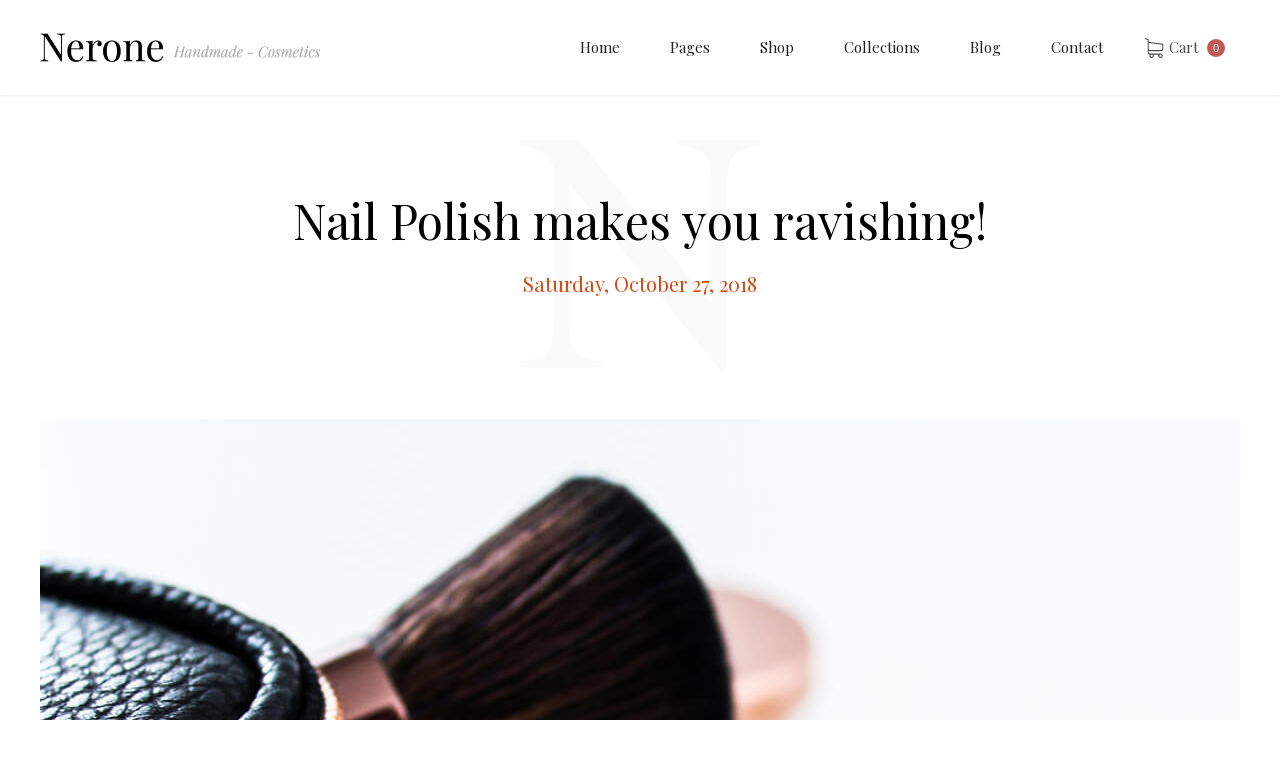

--- FILE ---
content_type: text/html; charset=utf-8
request_url: https://nerone-template.webflow.io/blog-post/nail-polish-makes-you-ravishing
body_size: 10880
content:
<!DOCTYPE html><!-- This site was created in Webflow. https://webflow.com --><!-- Last Published: Sun Mar 17 2024 19:21:35 GMT+0000 (Coordinated Universal Time) --><html data-wf-domain="nerone-template.webflow.io" data-wf-page="5bdba0cd14cac767deaa7b37" data-wf-site="5bd0bd06de722a919bee367d" lang="en" data-wf-collection="5bdba0cd14cac70fc7aa7b92" data-wf-item-slug="nail-polish-makes-you-ravishing"><head><meta charset="utf-8"/><title>Nerone - Webflow E-Commerce HTML website Template</title><meta content="Welcome to Nerone Webflow Ecommerce website template. This is a gorgeous fashion theme that will launch your online stores in a spectacular fashion. Nerone It has been designed to display beautifully across all the modern devices including laptops, tablets, smartphones, and of course desktop computers. Explore its features which are very simple and easy to customize." name="description"/><meta content="width=device-width, initial-scale=1" name="viewport"/><meta content="Webflow" name="generator"/><link href="https://assets-global.website-files.com/5bd0bd06de722a919bee367d/css/nerone-template.webflow.5fe4fa8b8.css" rel="stylesheet" type="text/css"/><link href="https://fonts.googleapis.com" rel="preconnect"/><link href="https://fonts.gstatic.com" rel="preconnect" crossorigin="anonymous"/><script src="https://ajax.googleapis.com/ajax/libs/webfont/1.6.26/webfont.js" type="text/javascript"></script><script type="text/javascript">WebFont.load({  google: {    families: ["Montserrat:100,100italic,200,200italic,300,300italic,400,400italic,500,500italic,600,600italic,700,700italic,800,800italic,900,900italic","Playfair Display:regular,italic,700,700italic,900,900italic:latin-ext,cyrillic,latin,vietnamese"]  }});</script><script type="text/javascript">!function(o,c){var n=c.documentElement,t=" w-mod-";n.className+=t+"js",("ontouchstart"in o||o.DocumentTouch&&c instanceof DocumentTouch)&&(n.className+=t+"touch")}(window,document);</script><link href="https://cdn.prod.website-files.com/5bd0bd06de722a919bee367d/5bd8eee3d39e267b28b8c173_Nerone-32.png" rel="shortcut icon" type="image/x-icon"/><link href="https://cdn.prod.website-files.com/5bd0bd06de722a919bee367d/5bd8eee73804211670500437_Nerone-256.png" rel="apple-touch-icon"/><script type="text/javascript">window.__WEBFLOW_CURRENCY_SETTINGS = {"currencyCode":"USD","symbol":"$","decimal":".","fractionDigits":2,"group":",","template":"{{wf {\"path\":\"symbol\",\"type\":\"PlainText\"} }} {{wf {\"path\":\"amount\",\"type\":\"CommercePrice\"} }} {{wf {\"path\":\"currencyCode\",\"type\":\"PlainText\"} }}","hideDecimalForWholeNumbers":false};</script></head><body><div data-collapse="medium" data-animation="default" data-duration="400" data-easing="ease" data-easing2="ease" role="banner" class="navbar w-nav"><div class="wrapper-full nav-bar w-container"><a href="/" class="brand-2 w-nav-brand"><img src="https://cdn.prod.website-files.com/5bd0bd06de722a919bee367d/5bd0bd2792910674677a2d54_logo.png" width="280" sizes="(max-width: 479px) 58vw, 280px" srcset="https://assets-global.website-files.com/5bd0bd06de722a919bee367d/5bd0bd2792910674677a2d54_logo-p-500.png 500w, https://assets-global.website-files.com/5bd0bd06de722a919bee367d/5bd0bd2792910674677a2d54_logo-p-800.png 800w, https://assets-global.website-files.com/5bd0bd06de722a919bee367d/5bd0bd2792910674677a2d54_logo.png 1000w" alt=""/></a><div class="navigation-wrapper"><div class="menu-button-2 w-nav-button"><div class="w-icon-nav-menu"></div></div></div><nav role="navigation" class="nav-menu w-nav-menu"><a href="/" class="nav-link w-nav-link">Home</a><div data-delay="0" data-hover="true" class="dropdown w-dropdown"><div class="nav-link w-clearfix w-dropdown-toggle"><div class="icon-4 w-icon-dropdown-toggle"></div><div class="text-block-7">Pages</div></div><nav class="dropdown-list-2 w-dropdown-list"><a href="/pages/abut-us" class="dropdown-link-2 w-dropdown-link">About Us</a><a href="/pages/licensing" class="dropdown-link-2 w-dropdown-link">Licensing</a><a href="/pages/style-guide" class="dropdown-link-2 w-dropdown-link">Style Guide</a><a href="/401" class="dropdown-link-2 w-dropdown-link">Password</a><a href="/404" class="dropdown-link-2 w-dropdown-link">404</a><a href="/pages/changelog" class="dropdown-link-2 w-dropdown-link">Changelog</a></nav></div><a href="/shop/shop" class="nav-link w-nav-link">Shop</a><div data-delay="0" data-hover="true" class="dropdown w-dropdown"><div class="nav-link w-clearfix w-dropdown-toggle"><div class="icon-4 w-icon-dropdown-toggle"></div><div class="text-block-7">Collections</div></div><nav class="dropdown-list-2 w-dropdown-list"><a href="/collections/featured-products" class="dropdown-link-2 w-dropdown-link">Best Seller</a><a href="/collections/last-acts" class="dropdown-link-2 w-dropdown-link">Last Acts</a><a href="/collections/top-rated" class="dropdown-link-2 w-dropdown-link">Top Rated</a><a href="/collections/related-products" class="dropdown-link-2 w-dropdown-link">Related Prod</a><a href="/collections/hot-products" class="dropdown-link-2 w-dropdown-link">Hot Products</a><a href="/collections/sales-off" class="dropdown-link-2 w-dropdown-link">Sales Off</a></nav></div><a href="/blog/blog" class="nav-link w-nav-link">Blog</a><a href="/contact/contact" class="nav-link w-nav-link">Contact</a></nav><div class="link-block-flex-2"><div data-node-type="commerce-cart-wrapper" data-open-product="" data-wf-cart-type="rightSidebar" data-wf-cart-query="query Dynamo3 {
  database {
    id
    commerceOrder {
      comment
      extraItems {
        name
        pluginId
        pluginName
        price {
          decimalValue
          string
          unit
          value
        }
      }
      id
      startedOn
      statusFlags {
        hasDownloads
        hasSubscription
        isFreeOrder
        requiresShipping
      }
      subtotal {
        decimalValue
        string
        unit
        value
      }
      total {
        decimalValue
        string
        unit
        value
      }
      updatedOn
      userItems {
        count
        id
        product {
          id
          cmsLocaleId
          draft
          archived
          f_name_: name
          f_sku_properties_3dr: skuProperties {
            id
            name
            enum {
              id
              name
              slug
            }
          }
        }
        rowTotal {
          decimalValue
          string
          unit
          value
        }
        sku {
          cmsLocaleId
          draft
          archived
          f_main_image_4dr: mainImage {
            url
            file {
              size
              origFileName
              createdOn
              updatedOn
              mimeType
              width
              height
              variants {
                origFileName
                quality
                height
                width
                s3Url
                error
                size
              }
            }
            alt
          }
          f_sku_values_3dr: skuValues {
            property {
              id
            }
            value {
              id
            }
          }
          id
        }
        subscriptionFrequency
        subscriptionInterval
        subscriptionTrial
      }
      userItemsCount
    }
  }
  site {
    commerce {
      id
      businessAddress {
        country
      }
      defaultCountry
      defaultCurrency
      quickCheckoutEnabled
    }
  }
}" data-wf-page-link-href-prefix="" data-wf-cart-duration="400" class="w-commerce-commercecartwrapper"><a href="#" data-node-type="commerce-cart-open-link" class="w-commerce-commercecartopenlink cart-button-2 w-inline-block" role="button" aria-haspopup="dialog" aria-label="Open cart"><img src="https://cdn.prod.website-files.com/5ba96977bf120e1b45986c06/5bbfa9a53c082260a48d15ef_shoping%20cart.svg" width="20" alt="" class="image-5"/><div class="cart-text w-inline-block">Cart</div><div data-wf-bindings="%5B%7B%22innerHTML%22%3A%7B%22type%22%3A%22Number%22%2C%22filter%22%3A%7B%22type%22%3A%22numberPrecision%22%2C%22params%22%3A%5B%220%22%2C%22numberPrecision%22%5D%7D%2C%22dataPath%22%3A%22database.commerceOrder.userItemsCount%22%7D%7D%5D" class="w-commerce-commercecartopenlinkcount cart-quantity">0</div></a><div data-node-type="commerce-cart-container-wrapper" style="display:none" class="w-commerce-commercecartcontainerwrapper w-commerce-commercecartcontainerwrapper--cartType-rightSidebar"><div data-node-type="commerce-cart-container" role="dialog" class="w-commerce-commercecartcontainer cart-container"><div class="w-commerce-commercecartheader"><h4 class="w-commerce-commercecartheading">Your Cart</h4><a href="#" data-node-type="commerce-cart-close-link" class="w-commerce-commercecartcloselink w-inline-block" role="button" aria-label="Close cart"><svg width="16px" height="16px" viewBox="0 0 16 16"><g stroke="none" stroke-width="1" fill="none" fill-rule="evenodd"><g fill-rule="nonzero" fill="#333333"><polygon points="6.23223305 8 0.616116524 13.6161165 2.38388348 15.3838835 8 9.76776695 13.6161165 15.3838835 15.3838835 13.6161165 9.76776695 8 15.3838835 2.38388348 13.6161165 0.616116524 8 6.23223305 2.38388348 0.616116524 0.616116524 2.38388348 6.23223305 8"></polygon></g></g></svg></a></div><div class="w-commerce-commercecartformwrapper"><form data-node-type="commerce-cart-form" style="display:none" class="w-commerce-commercecartform"><script type="text/x-wf-template" id="wf-template-b0837ae6-c55b-3369-fc91-71810e7e57be">%3Cdiv%20class%3D%22w-commerce-commercecartitem%22%3E%3Cimg%20data-wf-bindings%3D%22%255B%257B%2522src%2522%253A%257B%2522type%2522%253A%2522ImageRef%2522%252C%2522filter%2522%253A%257B%2522type%2522%253A%2522identity%2522%252C%2522params%2522%253A%255B%255D%257D%252C%2522dataPath%2522%253A%2522database.commerceOrder.userItems%255B%255D.sku.f_main_image_4dr%2522%257D%257D%255D%22%20src%3D%22%22%20alt%3D%22%22%20class%3D%22w-commerce-commercecartitemimage%20w-dyn-bind-empty%22%2F%3E%3Cdiv%20class%3D%22w-commerce-commercecartiteminfo%20div-block-2%22%3E%3Cdiv%20data-wf-bindings%3D%22%255B%257B%2522innerHTML%2522%253A%257B%2522type%2522%253A%2522PlainText%2522%252C%2522filter%2522%253A%257B%2522type%2522%253A%2522identity%2522%252C%2522params%2522%253A%255B%255D%257D%252C%2522dataPath%2522%253A%2522database.commerceOrder.userItems%255B%255D.product.f_name_%2522%257D%257D%255D%22%20class%3D%22w-commerce-commercecartproductname%20tittle-product%20w-dyn-bind-empty%22%3E%3C%2Fdiv%3E%3Cdiv%20data-wf-bindings%3D%22%255B%257B%2522innerHTML%2522%253A%257B%2522type%2522%253A%2522CommercePrice%2522%252C%2522filter%2522%253A%257B%2522type%2522%253A%2522price%2522%252C%2522params%2522%253A%255B%255D%257D%252C%2522dataPath%2522%253A%2522database.commerceOrder.userItems%255B%255D.sku.f_price_%2522%257D%257D%255D%22%20class%3D%22items-price-2%20cart%22%3E%24%C2%A00.00%C2%A0USD%3C%2Fdiv%3E%3Ca%20href%3D%22%23%22%20role%3D%22%22%20data-wf-bindings%3D%22%255B%257B%2522data-commerce-sku-id%2522%253A%257B%2522type%2522%253A%2522ItemRef%2522%252C%2522filter%2522%253A%257B%2522type%2522%253A%2522identity%2522%252C%2522params%2522%253A%255B%255D%257D%252C%2522dataPath%2522%253A%2522database.commerceOrder.userItems%255B%255D.sku.id%2522%257D%257D%255D%22%20class%3D%22remove-button-2%20w-inline-block%22%20data-wf-cart-action%3D%22remove-item%22%20data-commerce-sku-id%3D%22%22%20aria-label%3D%22Remove%20item%20from%20cart%22%3E%3Cdiv%20class%3D%22text-block-12%22%3ERemove%3C%2Fdiv%3E%3C%2Fa%3E%3Cscript%20type%3D%22text%2Fx-wf-template%22%20id%3D%22wf-template-2e0a803b-5051-371f-69ff-bad38c27a05a%22%3E%253Cli%253E%253Cspan%2520data-wf-bindings%253D%2522%25255B%25257B%252522innerHTML%252522%25253A%25257B%252522type%252522%25253A%252522PlainText%252522%25252C%252522filter%252522%25253A%25257B%252522type%252522%25253A%252522identity%252522%25252C%252522params%252522%25253A%25255B%25255D%25257D%25252C%252522dataPath%252522%25253A%252522database.commerceOrder.userItems%25255B%25255D.product.f_sku_properties_3dr%25255B%25255D.name%252522%25257D%25257D%25255D%2522%253E%253C%252Fspan%253E%253Cspan%2520data-wf-bindings%253D%2522%25255B%25257B%252522innerHTML%252522%25253A%25257B%252522type%252522%25253A%252522CommercePropValues%252522%25252C%252522filter%252522%25253A%25257B%252522type%252522%25253A%252522identity%252522%25252C%252522params%252522%25253A%25255B%25255D%25257D%25252C%252522dataPath%252522%25253A%252522database.commerceOrder.userItems%25255B%25255D.product.f_sku_properties_3dr%25255B%25255D%252522%25257D%25257D%25255D%2522%253E%253C%252Fspan%253E%253C%252Fli%253E%3C%2Fscript%3E%3Cul%20data-wf-bindings%3D%22%255B%257B%2522optionSets%2522%253A%257B%2522type%2522%253A%2522CommercePropTable%2522%252C%2522filter%2522%253A%257B%2522type%2522%253A%2522identity%2522%252C%2522params%2522%253A%255B%255D%257D%252C%2522dataPath%2522%253A%2522database.commerceOrder.userItems%255B%255D.product.f_sku_properties_3dr%5B%5D%2522%257D%257D%252C%257B%2522optionValues%2522%253A%257B%2522type%2522%253A%2522CommercePropValues%2522%252C%2522filter%2522%253A%257B%2522type%2522%253A%2522identity%2522%252C%2522params%2522%253A%255B%255D%257D%252C%2522dataPath%2522%253A%2522database.commerceOrder.userItems%255B%255D.sku.f_sku_values_3dr%2522%257D%257D%255D%22%20class%3D%22w-commerce-commercecartoptionlist%22%20data-wf-collection%3D%22database.commerceOrder.userItems%255B%255D.product.f_sku_properties_3dr%22%20data-wf-template-id%3D%22wf-template-2e0a803b-5051-371f-69ff-bad38c27a05a%22%3E%3Cli%3E%3Cspan%20data-wf-bindings%3D%22%255B%257B%2522innerHTML%2522%253A%257B%2522type%2522%253A%2522PlainText%2522%252C%2522filter%2522%253A%257B%2522type%2522%253A%2522identity%2522%252C%2522params%2522%253A%255B%255D%257D%252C%2522dataPath%2522%253A%2522database.commerceOrder.userItems%255B%255D.product.f_sku_properties_3dr%255B%255D.name%2522%257D%257D%255D%22%3E%3C%2Fspan%3E%3Cspan%20data-wf-bindings%3D%22%255B%257B%2522innerHTML%2522%253A%257B%2522type%2522%253A%2522CommercePropValues%2522%252C%2522filter%2522%253A%257B%2522type%2522%253A%2522identity%2522%252C%2522params%2522%253A%255B%255D%257D%252C%2522dataPath%2522%253A%2522database.commerceOrder.userItems%255B%255D.product.f_sku_properties_3dr%255B%255D%2522%257D%257D%255D%22%3E%3C%2Fspan%3E%3C%2Fli%3E%3C%2Ful%3E%3C%2Fdiv%3E%3Cinput%20data-wf-bindings%3D%22%255B%257B%2522value%2522%253A%257B%2522type%2522%253A%2522Number%2522%252C%2522filter%2522%253A%257B%2522type%2522%253A%2522numberPrecision%2522%252C%2522params%2522%253A%255B%25220%2522%252C%2522numberPrecision%2522%255D%257D%252C%2522dataPath%2522%253A%2522database.commerceOrder.userItems%255B%255D.count%2522%257D%257D%252C%257B%2522data-commerce-sku-id%2522%253A%257B%2522type%2522%253A%2522ItemRef%2522%252C%2522filter%2522%253A%257B%2522type%2522%253A%2522identity%2522%252C%2522params%2522%253A%255B%255D%257D%252C%2522dataPath%2522%253A%2522database.commerceOrder.userItems%255B%255D.sku.id%2522%257D%257D%255D%22%20class%3D%22w-commerce-commercecartquantity%20quantity-cart%22%20required%3D%22%22%20pattern%3D%22%5E%5B0-9%5D%2B%24%22%20inputMode%3D%22numeric%22%20type%3D%22number%22%20name%3D%22quantity%22%20autoComplete%3D%22off%22%20data-wf-cart-action%3D%22update-item-quantity%22%20data-commerce-sku-id%3D%22%22%20value%3D%221%22%2F%3E%3C%2Fdiv%3E</script><div class="w-commerce-commercecartlist" data-wf-collection="database.commerceOrder.userItems" data-wf-template-id="wf-template-b0837ae6-c55b-3369-fc91-71810e7e57be"><div class="w-commerce-commercecartitem"><img data-wf-bindings="%5B%7B%22src%22%3A%7B%22type%22%3A%22ImageRef%22%2C%22filter%22%3A%7B%22type%22%3A%22identity%22%2C%22params%22%3A%5B%5D%7D%2C%22dataPath%22%3A%22database.commerceOrder.userItems%5B%5D.sku.f_main_image_4dr%22%7D%7D%5D" src="" alt="" class="w-commerce-commercecartitemimage w-dyn-bind-empty"/><div class="w-commerce-commercecartiteminfo div-block-2"><div data-wf-bindings="%5B%7B%22innerHTML%22%3A%7B%22type%22%3A%22PlainText%22%2C%22filter%22%3A%7B%22type%22%3A%22identity%22%2C%22params%22%3A%5B%5D%7D%2C%22dataPath%22%3A%22database.commerceOrder.userItems%5B%5D.product.f_name_%22%7D%7D%5D" class="w-commerce-commercecartproductname tittle-product w-dyn-bind-empty"></div><div data-wf-bindings="%5B%7B%22innerHTML%22%3A%7B%22type%22%3A%22CommercePrice%22%2C%22filter%22%3A%7B%22type%22%3A%22price%22%2C%22params%22%3A%5B%5D%7D%2C%22dataPath%22%3A%22database.commerceOrder.userItems%5B%5D.sku.f_price_%22%7D%7D%5D" class="items-price-2 cart">$ 0.00 USD</div><a href="#" role="" data-wf-bindings="%5B%7B%22data-commerce-sku-id%22%3A%7B%22type%22%3A%22ItemRef%22%2C%22filter%22%3A%7B%22type%22%3A%22identity%22%2C%22params%22%3A%5B%5D%7D%2C%22dataPath%22%3A%22database.commerceOrder.userItems%5B%5D.sku.id%22%7D%7D%5D" class="remove-button-2 w-inline-block" data-wf-cart-action="remove-item" data-commerce-sku-id="" aria-label="Remove item from cart"><div class="text-block-12">Remove</div></a><script type="text/x-wf-template" id="wf-template-2e0a803b-5051-371f-69ff-bad38c27a05a">%3Cli%3E%3Cspan%20data-wf-bindings%3D%22%255B%257B%2522innerHTML%2522%253A%257B%2522type%2522%253A%2522PlainText%2522%252C%2522filter%2522%253A%257B%2522type%2522%253A%2522identity%2522%252C%2522params%2522%253A%255B%255D%257D%252C%2522dataPath%2522%253A%2522database.commerceOrder.userItems%255B%255D.product.f_sku_properties_3dr%255B%255D.name%2522%257D%257D%255D%22%3E%3C%2Fspan%3E%3Cspan%20data-wf-bindings%3D%22%255B%257B%2522innerHTML%2522%253A%257B%2522type%2522%253A%2522CommercePropValues%2522%252C%2522filter%2522%253A%257B%2522type%2522%253A%2522identity%2522%252C%2522params%2522%253A%255B%255D%257D%252C%2522dataPath%2522%253A%2522database.commerceOrder.userItems%255B%255D.product.f_sku_properties_3dr%255B%255D%2522%257D%257D%255D%22%3E%3C%2Fspan%3E%3C%2Fli%3E</script><ul data-wf-bindings="%5B%7B%22optionSets%22%3A%7B%22type%22%3A%22CommercePropTable%22%2C%22filter%22%3A%7B%22type%22%3A%22identity%22%2C%22params%22%3A%5B%5D%7D%2C%22dataPath%22%3A%22database.commerceOrder.userItems%5B%5D.product.f_sku_properties_3dr[]%22%7D%7D%2C%7B%22optionValues%22%3A%7B%22type%22%3A%22CommercePropValues%22%2C%22filter%22%3A%7B%22type%22%3A%22identity%22%2C%22params%22%3A%5B%5D%7D%2C%22dataPath%22%3A%22database.commerceOrder.userItems%5B%5D.sku.f_sku_values_3dr%22%7D%7D%5D" class="w-commerce-commercecartoptionlist" data-wf-collection="database.commerceOrder.userItems%5B%5D.product.f_sku_properties_3dr" data-wf-template-id="wf-template-2e0a803b-5051-371f-69ff-bad38c27a05a"><li><span data-wf-bindings="%5B%7B%22innerHTML%22%3A%7B%22type%22%3A%22PlainText%22%2C%22filter%22%3A%7B%22type%22%3A%22identity%22%2C%22params%22%3A%5B%5D%7D%2C%22dataPath%22%3A%22database.commerceOrder.userItems%5B%5D.product.f_sku_properties_3dr%5B%5D.name%22%7D%7D%5D"></span><span data-wf-bindings="%5B%7B%22innerHTML%22%3A%7B%22type%22%3A%22CommercePropValues%22%2C%22filter%22%3A%7B%22type%22%3A%22identity%22%2C%22params%22%3A%5B%5D%7D%2C%22dataPath%22%3A%22database.commerceOrder.userItems%5B%5D.product.f_sku_properties_3dr%5B%5D%22%7D%7D%5D"></span></li></ul></div><input data-wf-bindings="%5B%7B%22value%22%3A%7B%22type%22%3A%22Number%22%2C%22filter%22%3A%7B%22type%22%3A%22numberPrecision%22%2C%22params%22%3A%5B%220%22%2C%22numberPrecision%22%5D%7D%2C%22dataPath%22%3A%22database.commerceOrder.userItems%5B%5D.count%22%7D%7D%2C%7B%22data-commerce-sku-id%22%3A%7B%22type%22%3A%22ItemRef%22%2C%22filter%22%3A%7B%22type%22%3A%22identity%22%2C%22params%22%3A%5B%5D%7D%2C%22dataPath%22%3A%22database.commerceOrder.userItems%5B%5D.sku.id%22%7D%7D%5D" class="w-commerce-commercecartquantity quantity-cart" required="" pattern="^[0-9]+$" inputMode="numeric" type="number" name="quantity" autoComplete="off" data-wf-cart-action="update-item-quantity" data-commerce-sku-id="" value="1"/></div></div><div class="w-commerce-commercecartfooter"><div aria-live="" aria-atomic="false" class="w-commerce-commercecartlineitem cart-line-item"><div>Subtotal</div><div data-wf-bindings="%5B%7B%22innerHTML%22%3A%7B%22type%22%3A%22CommercePrice%22%2C%22filter%22%3A%7B%22type%22%3A%22price%22%2C%22params%22%3A%5B%5D%7D%2C%22dataPath%22%3A%22database.commerceOrder.subtotal%22%7D%7D%5D" class="w-commerce-commercecartordervalue"></div></div><div data-wf-paypal-button="{&quot;layout&quot;:&quot;horizontal&quot;,&quot;color&quot;:&quot;black&quot;,&quot;shape&quot;:&quot;rect&quot;,&quot;label&quot;:&quot;paypal&quot;,&quot;tagline&quot;:false,&quot;note&quot;:false}" class="paypal-cart"></div><div data-node-type="commerce-cart-quick-checkout-actions" style="display:none"><a role="button" tabindex="0" aria-haspopup="dialog" aria-label="Apple Pay" data-node-type="commerce-cart-apple-pay-button" style="background-image:-webkit-named-image(apple-pay-logo-white);background-size:100% 50%;background-position:50% 50%;background-repeat:no-repeat" class="w-commerce-commercecartapplepaybutton" tabindex="0"><div></div></a><a role="button" tabindex="0" aria-haspopup="dialog" data-node-type="commerce-cart-quick-checkout-button" style="display:none" class="w-commerce-commercecartquickcheckoutbutton"><svg class="w-commerce-commercequickcheckoutgoogleicon" xmlns="http://www.w3.org/2000/svg" xmlns:xlink="http://www.w3.org/1999/xlink" width="16" height="16" viewBox="0 0 16 16"><defs><polygon id="google-mark-a" points="0 .329 3.494 .329 3.494 7.649 0 7.649"></polygon><polygon id="google-mark-c" points=".894 0 13.169 0 13.169 6.443 .894 6.443"></polygon></defs><g fill="none" fill-rule="evenodd"><path fill="#4285F4" d="M10.5967,12.0469 L10.5967,14.0649 L13.1167,14.0649 C14.6047,12.6759 15.4577,10.6209 15.4577,8.1779 C15.4577,7.6339 15.4137,7.0889 15.3257,6.5559 L7.8887,6.5559 L7.8887,9.6329 L12.1507,9.6329 C11.9767,10.6119 11.4147,11.4899 10.5967,12.0469"></path><path fill="#34A853" d="M7.8887,16 C10.0137,16 11.8107,15.289 13.1147,14.067 C13.1147,14.066 13.1157,14.065 13.1167,14.064 L10.5967,12.047 C10.5877,12.053 10.5807,12.061 10.5727,12.067 C9.8607,12.556 8.9507,12.833 7.8887,12.833 C5.8577,12.833 4.1387,11.457 3.4937,9.605 L0.8747,9.605 L0.8747,11.648 C2.2197,14.319 4.9287,16 7.8887,16"></path><g transform="translate(0 4)"><mask id="google-mark-b" fill="#fff"><use xlink:href="#google-mark-a"></use></mask><path fill="#FBBC04" d="M3.4639,5.5337 C3.1369,4.5477 3.1359,3.4727 3.4609,2.4757 L3.4639,2.4777 C3.4679,2.4657 3.4749,2.4547 3.4789,2.4427 L3.4939,0.3287 L0.8939,0.3287 C0.8799,0.3577 0.8599,0.3827 0.8459,0.4117 C-0.2821,2.6667 -0.2821,5.3337 0.8459,7.5887 L0.8459,7.5997 C0.8549,7.6167 0.8659,7.6317 0.8749,7.6487 L3.4939,5.6057 C3.4849,5.5807 3.4729,5.5587 3.4639,5.5337" mask="url(#google-mark-b)"></path></g><mask id="google-mark-d" fill="#fff"><use xlink:href="#google-mark-c"></use></mask><path fill="#EA4335" d="M0.894,4.3291 L3.478,6.4431 C4.113,4.5611 5.843,3.1671 7.889,3.1671 C9.018,3.1451 10.102,3.5781 10.912,4.3671 L13.169,2.0781 C11.733,0.7231 9.85,-0.0219 7.889,0.0001 C4.941,0.0001 2.245,1.6791 0.894,4.3291" mask="url(#google-mark-d)"></path></g></svg><svg class="w-commerce-commercequickcheckoutmicrosofticon" xmlns="http://www.w3.org/2000/svg" width="16" height="16" viewBox="0 0 16 16"><g fill="none" fill-rule="evenodd"><polygon fill="#F05022" points="7 7 1 7 1 1 7 1"></polygon><polygon fill="#7DB902" points="15 7 9 7 9 1 15 1"></polygon><polygon fill="#00A4EE" points="7 15 1 15 1 9 7 9"></polygon><polygon fill="#FFB700" points="15 15 9 15 9 9 15 9"></polygon></g></svg><div>Pay with browser.</div></a></div><div><div data-node-type="commerce-cart-quick-checkout-actions" style="display:none"><a role="button" tabindex="0" aria-haspopup="dialog" aria-label="Apple Pay" data-node-type="commerce-cart-apple-pay-button" style="background-image:-webkit-named-image(apple-pay-logo-white);background-size:100% 50%;background-position:50% 50%;background-repeat:no-repeat" class="w-commerce-commercecartapplepaybutton" tabindex="0"><div></div></a><a role="button" tabindex="0" aria-haspopup="dialog" data-node-type="commerce-cart-quick-checkout-button" style="display:none" class="w-commerce-commercecartquickcheckoutbutton"><svg class="w-commerce-commercequickcheckoutgoogleicon" xmlns="http://www.w3.org/2000/svg" xmlns:xlink="http://www.w3.org/1999/xlink" width="16" height="16" viewBox="0 0 16 16"><defs><polygon id="google-mark-a" points="0 .329 3.494 .329 3.494 7.649 0 7.649"></polygon><polygon id="google-mark-c" points=".894 0 13.169 0 13.169 6.443 .894 6.443"></polygon></defs><g fill="none" fill-rule="evenodd"><path fill="#4285F4" d="M10.5967,12.0469 L10.5967,14.0649 L13.1167,14.0649 C14.6047,12.6759 15.4577,10.6209 15.4577,8.1779 C15.4577,7.6339 15.4137,7.0889 15.3257,6.5559 L7.8887,6.5559 L7.8887,9.6329 L12.1507,9.6329 C11.9767,10.6119 11.4147,11.4899 10.5967,12.0469"></path><path fill="#34A853" d="M7.8887,16 C10.0137,16 11.8107,15.289 13.1147,14.067 C13.1147,14.066 13.1157,14.065 13.1167,14.064 L10.5967,12.047 C10.5877,12.053 10.5807,12.061 10.5727,12.067 C9.8607,12.556 8.9507,12.833 7.8887,12.833 C5.8577,12.833 4.1387,11.457 3.4937,9.605 L0.8747,9.605 L0.8747,11.648 C2.2197,14.319 4.9287,16 7.8887,16"></path><g transform="translate(0 4)"><mask id="google-mark-b" fill="#fff"><use xlink:href="#google-mark-a"></use></mask><path fill="#FBBC04" d="M3.4639,5.5337 C3.1369,4.5477 3.1359,3.4727 3.4609,2.4757 L3.4639,2.4777 C3.4679,2.4657 3.4749,2.4547 3.4789,2.4427 L3.4939,0.3287 L0.8939,0.3287 C0.8799,0.3577 0.8599,0.3827 0.8459,0.4117 C-0.2821,2.6667 -0.2821,5.3337 0.8459,7.5887 L0.8459,7.5997 C0.8549,7.6167 0.8659,7.6317 0.8749,7.6487 L3.4939,5.6057 C3.4849,5.5807 3.4729,5.5587 3.4639,5.5337" mask="url(#google-mark-b)"></path></g><mask id="google-mark-d" fill="#fff"><use xlink:href="#google-mark-c"></use></mask><path fill="#EA4335" d="M0.894,4.3291 L3.478,6.4431 C4.113,4.5611 5.843,3.1671 7.889,3.1671 C9.018,3.1451 10.102,3.5781 10.912,4.3671 L13.169,2.0781 C11.733,0.7231 9.85,-0.0219 7.889,0.0001 C4.941,0.0001 2.245,1.6791 0.894,4.3291" mask="url(#google-mark-d)"></path></g></svg><svg class="w-commerce-commercequickcheckoutmicrosofticon" xmlns="http://www.w3.org/2000/svg" width="16" height="16" viewBox="0 0 16 16"><g fill="none" fill-rule="evenodd"><polygon fill="#F05022" points="7 7 1 7 1 1 7 1"></polygon><polygon fill="#7DB902" points="15 7 9 7 9 1 15 1"></polygon><polygon fill="#00A4EE" points="7 15 1 15 1 9 7 9"></polygon><polygon fill="#FFB700" points="15 15 9 15 9 9 15 9"></polygon></g></svg><div>Pay with browser</div></a></div><a href="/checkout" value="Continue to Checkout" data-node-type="cart-checkout-button" class="w-commerce-commercecartcheckoutbutton button-2 top-padding checkout cart w-inline-block" data-loading-text="Hang Tight...">Continue to Checkout</a></div></div></form><div class="w-commerce-commercecartemptystate"><div class="text-block">No items found.</div></div><div aria-live="" style="display:none" data-node-type="commerce-cart-error" class="w-commerce-commercecarterrorstate error"><div class="w-cart-error-msg" data-w-cart-quantity-error="Product is not available in this quantity." data-w-cart-general-error="Something went wrong when adding this item to the cart." data-w-cart-checkout-error="Checkout is disabled on this site." data-w-cart-cart_order_min-error="The order minimum was not met. Add more items to your cart to continue." data-w-cart-subscription_error-error="Before you purchase, please use your email invite to verify your address so we can send order updates.">Product is not available in this quantity.</div></div></div></div></div></div></div></div></div><div class="section-template"><div class="container blog w-container"><div class="slogan-div"><h1 data-w-id="ce40d030-bbe9-f438-119e-422173e015cb" style="opacity:0;-webkit-transform:translate3d(0, 40PX, 0) scale3d(1, 1, 1) rotateX(0) rotateY(0) rotateZ(0) skew(0, 0);-moz-transform:translate3d(0, 40PX, 0) scale3d(1, 1, 1) rotateX(0) rotateY(0) rotateZ(0) skew(0, 0);-ms-transform:translate3d(0, 40PX, 0) scale3d(1, 1, 1) rotateX(0) rotateY(0) rotateZ(0) skew(0, 0);transform:translate3d(0, 40PX, 0) scale3d(1, 1, 1) rotateX(0) rotateY(0) rotateZ(0) skew(0, 0)" class="big-header blog-single">Nail Polish makes you ravishing!</h1><p style="opacity:0;-webkit-transform:translate3d(0, 40PX, 0) scale3d(1, 1, 1) rotateX(0) rotateY(0) rotateZ(0) skew(0, 0);-moz-transform:translate3d(0, 40PX, 0) scale3d(1, 1, 1) rotateX(0) rotateY(0) rotateZ(0) skew(0, 0);-ms-transform:translate3d(0, 40PX, 0) scale3d(1, 1, 1) rotateX(0) rotateY(0) rotateZ(0) skew(0, 0);transform:translate3d(0, 40PX, 0) scale3d(1, 1, 1) rotateX(0) rotateY(0) rotateZ(0) skew(0, 0)" class="big-sub-tittle new">Saturday, October 27, 2018</p></div><div style="background-image:url(&quot;https://cdn.prod.website-files.com/5bd0c01aac3abb1eb20e0e37/5bd4c5569c6abbb2b287d188_gabrielle-cole-727664-unsplash-(1).jpg&quot;)" class="about-image"></div><div class="w-row"><div data-w-id="da62c67f-99fa-4024-7637-b8521dce35d2" style="opacity:0" class="column-3 w-col w-col-4"><h2 class="left-tittle">Take a look to our collections</h2><div class="about-flex"><div class="about-column single"><a href="/collections/featured-products" class="services-link">Best Seller</a><a href="/collections/last-acts" class="services-link">Last Acts</a><a href="/collections/top-rated" class="services-link">Top Rated</a><a href="/collections/related-products" class="services-link">Related Products</a><a href="/collections/hot-products" class="services-link">Hot Products</a><a href="/collections/sales-off" class="services-link">Sales Off</a></div></div></div><div data-w-id="da62c67f-99fa-4024-7637-b8521dce35d9" style="opacity:0" class="w-col w-col-8"><div class="w-richtext"><p>The rich text element allows you to create and format headings, paragraphs, block-quotes, images, and video all in one place instead of having to add and format them individually. Just double-click and easily create content. For dynamic content, add a rich text field to any collection and then connect a rich text element to that field in the settings panel. Headings, paragraphs, block-quotes, figures, images, and figure captions can all be styled.</p><ul role="list"><li><a href="https://webflow.com/templates/html/simplex-agency-website-template">Simplex - Agency Website Template</a></li><li><a href="https://webflow.com/templates/html/flexi-saas-website-template">Flexi - SaaS Website Template</a></li><li><a href="https://webflow.com/templates/html/architec-flow-architecture-website-template">ArchitecFlow - Architecture Website Template</a></li><li><a href="https://webflow.com/templates/html/northflow-creative-website-template">Northflow - Creative Website Template</a></li><li><a href="https://webflow.com/templates/html/smartflow-agency-website-template">SmartFlow - Agency Website Template</a></li><li><a href="https://webflow.com/templates/html/cratus-creative-website-template">Cratus - Creative Website Template</a></li><li><a href="https://webflow.com/templates/html/arzac-portfolio-website-template">Arzac. - Portfolio Website Template</a></li><li><a href="https://webflow.com/templates/html/siena-portfolio-website-template">Siena - Portfolio Website Template</a></li><li><a href="https://webflow.com/templates/html/emax-startup-website-template">Emax - Startup Website Template</a></li><li><a href="https://webflow.com/templates/html/mota-agency-website-template">Mota - Agency Website Template</a></li><li><a href="https://webflow.com/templates/html/blancpoint-bank-website-template">blancpoint - Bank Website Template</a></li></ul><p>‍</p><h3>Simple &amp; Beautiful</h3><p>The rich text element allows you to create and format headings, paragraphs, block-quotes, images, and video all in one place instead of having to add and format them individually. Just double-click and easily create content. For dynamic content, add a rich text field to any collection and then connect a rich text element to that field in the settings panel. Headings, paragraphs, block-quotes, figures, images, and figure captions can all be styled</p><p>‍</p><blockquote>It is not enough that we build products that function, that are understandable and usable, we also need to build products that bring joy and excitement, pleasure and fun, and, yes, beauty to people’s lives.</blockquote><p>‍</p><p>‍</p><figure style="max-width:1200pxpx" class="w-richtext-align-fullwidth w-richtext-figure-type-image"><div><img src="https://cdn.prod.website-files.com/5bd0c01aac3abb1eb20e0e37/5e66bc0e46cfb048e7cd5bd1_Frontivew_22.png" alt=""/></div></figure><p>‍</p><p>‍</p><p>‍</p><p>Lorem ipsum dolor sit amet, consectetur adipiscing elit, sed do eiusmod tempor incididunt ut labore et dolore magna aliqua. Ut enim ad minim veniam, quis nostrud exercitation ullamco laboris nisi ut aliquip ex ea commodo consequat. </p><h5>Template Features:</h5><ul role="list"><li><a href="https://webflow.com/templates/html/ronaldbonnapart-creative-website-template">RonaldBonnapart - Creative Website Template</a></li><li><a href="https://webflow.com/templates/html/swiftpro-technology-website-template">SwiftPro - Technology Website Template</a></li><li><a href="https://webflow.com/templates/html/talendo-agency-website-template">Talendo - Agency Website Template</a></li><li><a href="https://webflow.com/templates/html/imagin8ion-creative-website-template">Imagin8ion - Creative Website Template</a>‍</li><li><a href="https://webflow.com/templates/html/hopeharbor-charity-website-template">HopeHarbor - Charity Website Template</a></li><li><a href="https://webflow.com/templates/html/flowhub-agency-website-template">FlowHub - Agency Website Template</a></li><li><a href="https://webflow.com/templates/html/quantum-saas-website-template">Quantum - SaaS Website Template</a></li><li><a href="https://webflow.com/templates/html/postflex-magazine-website-template">PostFlex - Magazine Website Template</a></li><li><a href="https://webflow.com/templates/html/creativa-designer-website-template">Creativa - Designer Website Template</a></li><li><a href="https://webflow.com/templates/html/portsnap-profile-website-template">PortSnap - Profile Website Template</a></li><li><a href="https://webflow.com/templates/html/mycanvas-entertainment-website-template">MyCanvas - Entertainment Website Template</a></li><li><a href="https://webflow.com/templates/html/brandwave-business-website-template">BrandWave - Business Website Template</a></li></ul><p>Duis aute irure dolor in reprehenderit in voluptate velit esse cillum dolore eu fugiat nulla pariatur. Excepteur sint occaecat cupidatat non proident, sunt in culpa qui officia deserunt mollit anim id est laborum.</p><p>‍</p><h4>Everything is Designed, but Few Things are Designed Well.<br/></h4><p>Lorem ipsum dolor sit amet, consectetur adipiscing elit, sed do eiusmod tempor incididunt ut labore et dolore magna aliqua. Ut enim ad minim veniam, quis nostrud exercitation ullamco laboris nisi ut aliquip ex ea commodo consequat. </p><h5>Template Features:</h5><ol role="list"><li><a href="https://webflow.com/templates/html/masteredge-agency-website-template">MasterEdge - Agency Website Template</a></li><li><a href="https://webflow.com/templates/html/tradeflow-business-website-template">TradeFlow - Business Website Template</a></li><li><a href="https://webflow.com/templates/html/ava-swift-portfolio-website-template">Ava Swift - Portfolio Website Template</a></li><li><a href="https://webflow.com/templates/html/quickbuy-startup-website-template">QuickBuy - Startup Website Template</a></li><li><a href="https://webflow.com/templates/html/noorman-creative-website-template">Noorman - Creative Website Template</a></li><li><a href="https://webflow.com/templates/html/conceptualize-portfolio-website-template">Conceptualize - Portfolio Website Template</a></li><li><a href="https://webflow.com/templates/html/planner-portfolio-website-template">Planner - Portfolio Website Template</a></li><li><a href="https://webflow.com/templates/html/evolver-portfolio-website-template">Evōlver - Portfolio Website Template</a></li><li><a href="https://webflow.com/templates/html/innovatica-saas-website-template">Innovatica - SaaS Website Template</a></li><li><a href="https://webflow.com/templates/html/servante-agency-website-template">Servante - Agency Website Template</a></li></ol><p>The rich text element allows you to create and format headings, paragraphs, block-quotes, images, and video all in one place instead of having to add and format them individually. Just double-click and easily create content. </p></div><h3 class="sale-tittle contact">Drop Us a Line</h3><div class="form-block-2 line"><div class="w-form"><form id="email-form-3" name="email-form-3" data-name="Email Form 3" method="get" class="left-form" data-wf-page-id="5bdba0cd14cac767deaa7b37" data-wf-element-id="30b0af93-4a24-36ad-659b-c6bfa3cf97e9"><div class="w-row"><div class="w-col w-col-6"><label for="Contact-Name" class="field-label-2 contact-us-field gray">Name:</label><input class="text-field-3 contact-form gray w-input" maxlength="256" name="Contact-Name" data-name="Contact Name" placeholder="Your name" type="text" id="Contact-Name" required=""/></div><div class="w-clearfix w-col w-col-6"><label for="Contact-Email" class="field-label-2 contact-us-field gray">Email Address:</label><input class="footer-subscribe-2 email w-input" maxlength="256" name="Contact-Email" data-name="Contact Email" placeholder="Your email" type="text" id="Contact-Email" required=""/></div></div><label for="Contact-Message" class="field-label-2 contact-us-field gray">Message:</label><textarea id="Contact-Message" name="Contact-Message" data-name="Contact Message" maxlength="5000" placeholder="How can we help?" required="" class="contact-form-2 message gray w-input"></textarea><div class="center-button-block"><input type="submit" data-wait="Please wait..." class="button top-padding w-button" value="Sent Message"/></div></form><div class="success-message w-form-done"><div>Thank you! Your submission has been received!</div></div><div class="error-message-2 w-form-fail"><div>Oops! Something went wrong while submitting the form</div></div></div></div></div></div></div></div><div class="section-template gray blog"><div class="container w-container"><div data-w-id="b312af69-2cdc-2148-f0c2-f5b23c662389" style="opacity:0" class="section-content-tittle"><h1 class="section-title">Related Posts</h1><p class="big-sub-tittle"><em>- Beauty is when you can appreciate yourself. -</em></p></div><div data-w-id="6ac0f1f9-4861-77eb-fd0a-aff2d92a63ac" style="opacity:0" class="fullwidth w-dyn-list"><div role="list" class="blog-v1 w-dyn-items w-row"><div role="listitem" class="post-card w-dyn-item w-col w-col-4"><div class="blog-wrapper-2 in-blog"><a href="/blog-post/lip-liner-pencil-for-a-quick-touch-up" class="link-blog-wrapper w-inline-block"><div style="background-image:url(&quot;https://cdn.prod.website-files.com/5bd0c01aac3abb1eb20e0e37/5bd4c6d4408ea6cc973b9f06_robin-van-der-ploeg-431278-unsplash.jpg&quot;)" class="div-blog-image"></div></a><div class="blog-content"><a href="#" class="blog-tittle">Lip Liner Pencil for a touch-up!</a><p class="blog-paragraph">It is not the beauty of a building you should look at; its the construction of the foundation that will stand the test of time.</p></div><div class="columns-4 w-row"><div class="w-col w-col-6 w-col-small-6"><div class="categorie"><a href="#" class="categorie-title date">October 27, 2018</a></div></div><div class="w-col w-col-6 w-col-small-6"><div class="price-wrapper"><a href="/blog-post/lip-liner-pencil-for-a-quick-touch-up" class="categorie-title readmore">Read More</a></div></div></div></div></div><div role="listitem" class="post-card w-dyn-item w-col w-col-4"><div class="blog-wrapper-2 in-blog"><a href="/blog-post/nail-polish-makes-you-ravishing" aria-current="page" class="link-blog-wrapper w-inline-block w--current"><div style="background-image:url(&quot;https://cdn.prod.website-files.com/5bd0c01aac3abb1eb20e0e37/5bd4c5569c6abbb2b287d188_gabrielle-cole-727664-unsplash-(1).jpg&quot;)" class="div-blog-image"></div></a><div class="blog-content"><a href="#" class="blog-tittle">Nail Polish makes you ravishing!</a><p class="blog-paragraph">It is not the beauty of a building you should look at; its the construction of the foundation that will stand the test of time.</p></div><div class="columns-4 w-row"><div class="w-col w-col-6 w-col-small-6"><div class="categorie"><a href="#" class="categorie-title date">October 27, 2018</a></div></div><div class="w-col w-col-6 w-col-small-6"><div class="price-wrapper"><a href="/blog-post/nail-polish-makes-you-ravishing" aria-current="page" class="categorie-title readmore w--current">Read More</a></div></div></div></div></div><div role="listitem" class="post-card w-dyn-item w-col w-col-4"><div class="blog-wrapper-2 in-blog"><a href="/blog-post/sensitive-skins-need-patch-test" class="link-blog-wrapper w-inline-block"><div style="background-image:url(&quot;https://cdn.prod.website-files.com/5bd0c01aac3abb1eb20e0e37/5bd4c8adbd9399db60df42bc_neonbrand-398872-unsplash.jpg&quot;)" class="div-blog-image"></div></a><div class="blog-content"><a href="#" class="blog-tittle">Sensitive Skins need Patch Test</a><p class="blog-paragraph">It is not the beauty of a building you should look at; its the construction of the foundation that will stand the test of time.</p></div><div class="columns-4 w-row"><div class="w-col w-col-6 w-col-small-6"><div class="categorie"><a href="#" class="categorie-title date">October 27, 2018</a></div></div><div class="w-col w-col-6 w-col-small-6"><div class="price-wrapper"><a href="/blog-post/sensitive-skins-need-patch-test" class="categorie-title readmore">Read More</a></div></div></div></div></div></div></div><div data-w-id="b312af69-2cdc-2148-f0c2-f5b23c66239e" style="opacity:0" class="button-wrapper"><a href="/blog/blog" class="button top-padding w-button">View All Posts</a></div></div></div><div class="section-3 footer-section"><div class="container w-container"><div id="w-node-_6d1872bd-1ad0-55be-8aaa-8d9b5289769f-679e1c58" class="section-content-tittle nerone"><a href="/" class="brand-2 w-nav-brand"><h1 data-w-id="6d1872bd-1ad0-55be-8aaa-8d9b528976a0" class="section-title nerone">NERONE</h1></a></div><div class="center-content border"><div class="form-block w-form"><form id="email-form-2" name="email-form-2" data-name="Email Form 2" method="get" class="form-footer" data-wf-page-id="5bdba0cd14cac767deaa7b37" data-wf-element-id="6d1872bd-1ad0-55be-8aaa-8d9b528976a6"><input class="text-field-footer w-input" maxlength="256" name="Name-2" data-name="Name 2" placeholder="Enter Your Email Here" type="text" id="Name-2"/><input type="submit" data-wait="Please wait..." class="footer-button-form w-button" value="SUBMIT NOW"/></form><div class="success-message w-form-done"><div class="text-block-9">Thank you! Your submission has been received!</div></div><div class="error-message-2 w-form-fail"><div>Oops! Something went wrong while submitting the form.</div></div></div></div></div><div class="container-4 w-container"><div class="footer-wrapper links"><div class="footer-column"><a href="/" class="footer-link-tittle w-inline-block"><h3 class="footer-submit-tittle">Home</h3></a></div><div class="footer-column"><a href="/pages/abut-us" class="footer-link-tittle w-inline-block"><h3 class="footer-submit-tittle">Pages</h3></a></div><div class="footer-column"><a href="/shop/shop" class="footer-link-tittle w-inline-block"><h3 class="footer-submit-tittle">Shop</h3></a></div><div class="footer-column"><a href="/collections/featured-products" class="footer-link-tittle w-inline-block"><h3 class="footer-submit-tittle">Collections</h3></a></div><div class="footer-column"><a href="/blog/blog" class="footer-link-tittle w-inline-block"><h3 class="footer-submit-tittle">Blog</h3></a></div><div class="footer-column"><a href="/contact/contact" class="footer-link-tittle w-inline-block"><h3 class="footer-submit-tittle">Contact</h3></a></div></div><div class="footer-wrapper"><div class="algin-center"><p class="right-footertext-2">Template design by <a id="Link" href="https://www.dorianhoxha.com/" class="link-2">Dorian Hoxha</a> - <a href="/pages/licensing" class="link-2">Image License Info</a></p><p class="right-footertext-2 center">&amp;<a id="Link-3" href="/pages/style-guide" class="link-3"> Style-Guide</a>, Powered by <a href="https://webflow.com/" class="link-2">Webflow</a></p><div class="social-icon-div-2"><a href="#" class="social-wrapper-div-2 w-inline-block"></a><a href="#" class="social-wrapper-div-2 twitter w-inline-block"></a><a href="#" class="social-wrapper-div-2 linkedin w-inline-block"></a><a href="#" class="social-wrapper-div-2 google w-inline-block"></a></div></div></div></div></div><script src="https://d3e54v103j8qbb.cloudfront.net/js/jquery-3.5.1.min.dc5e7f18c8.js?site=5bd0bd06de722a919bee367d" type="text/javascript" integrity="sha256-9/aliU8dGd2tb6OSsuzixeV4y/faTqgFtohetphbbj0=" crossorigin="anonymous"></script><script src="https://assets-global.website-files.com/5bd0bd06de722a919bee367d/js/webflow.9d1fc8cc5.js" type="text/javascript"></script></body></html>

--- FILE ---
content_type: text/css
request_url: https://assets-global.website-files.com/5bd0bd06de722a919bee367d/css/nerone-template.webflow.5fe4fa8b8.css
body_size: 23294
content:
html {
  -ms-text-size-adjust: 100%;
  -webkit-text-size-adjust: 100%;
  font-family: sans-serif;
}

body {
  margin: 0;
}

article, aside, details, figcaption, figure, footer, header, hgroup, main, menu, nav, section, summary {
  display: block;
}

audio, canvas, progress, video {
  vertical-align: baseline;
  display: inline-block;
}

audio:not([controls]) {
  height: 0;
  display: none;
}

[hidden], template {
  display: none;
}

a {
  background-color: rgba(0, 0, 0, 0);
}

a:active, a:hover {
  outline: 0;
}

abbr[title] {
  border-bottom: 1px dotted;
}

b, strong {
  font-weight: bold;
}

dfn {
  font-style: italic;
}

h1 {
  margin: .67em 0;
  font-size: 2em;
}

mark {
  color: #000;
  background: #ff0;
}

small {
  font-size: 80%;
}

sub, sup {
  vertical-align: baseline;
  font-size: 75%;
  line-height: 0;
  position: relative;
}

sup {
  top: -.5em;
}

sub {
  bottom: -.25em;
}

img {
  border: 0;
}

svg:not(:root) {
  overflow: hidden;
}

figure {
  margin: 1em 40px;
}

hr {
  box-sizing: content-box;
  height: 0;
}

pre {
  overflow: auto;
}

code, kbd, pre, samp {
  font-family: monospace;
  font-size: 1em;
}

button, input, optgroup, select, textarea {
  color: inherit;
  font: inherit;
  margin: 0;
}

button {
  overflow: visible;
}

button, select {
  text-transform: none;
}

button, html input[type="button"], input[type="reset"] {
  -webkit-appearance: button;
  cursor: pointer;
}

button[disabled], html input[disabled] {
  cursor: default;
}

button::-moz-focus-inner, input::-moz-focus-inner {
  border: 0;
  padding: 0;
}

input {
  line-height: normal;
}

input[type="checkbox"], input[type="radio"] {
  box-sizing: border-box;
  padding: 0;
}

input[type="number"]::-webkit-inner-spin-button, input[type="number"]::-webkit-outer-spin-button {
  height: auto;
}

input[type="search"] {
  -webkit-appearance: none;
}

input[type="search"]::-webkit-search-cancel-button, input[type="search"]::-webkit-search-decoration {
  -webkit-appearance: none;
}

fieldset {
  border: 1px solid silver;
  margin: 0 2px;
  padding: .35em .625em .75em;
}

legend {
  border: 0;
  padding: 0;
}

textarea {
  overflow: auto;
}

optgroup {
  font-weight: bold;
}

table {
  border-collapse: collapse;
  border-spacing: 0;
}

td, th {
  padding: 0;
}

@font-face {
  font-family: webflow-icons;
  src: url("[data-uri]") format("truetype");
  font-weight: normal;
  font-style: normal;
}

[class^="w-icon-"], [class*=" w-icon-"] {
  speak: none;
  font-variant: normal;
  text-transform: none;
  -webkit-font-smoothing: antialiased;
  -moz-osx-font-smoothing: grayscale;
  font-style: normal;
  font-weight: normal;
  line-height: 1;
  font-family: webflow-icons !important;
}

.w-icon-slider-right:before {
  content: "";
}

.w-icon-slider-left:before {
  content: "";
}

.w-icon-nav-menu:before {
  content: "";
}

.w-icon-arrow-down:before, .w-icon-dropdown-toggle:before {
  content: "";
}

.w-icon-file-upload-remove:before {
  content: "";
}

.w-icon-file-upload-icon:before {
  content: "";
}

* {
  box-sizing: border-box;
}

html {
  height: 100%;
}

body {
  min-height: 100%;
  color: #333;
  background-color: #fff;
  margin: 0;
  font-family: Arial, sans-serif;
  font-size: 14px;
  line-height: 20px;
}

img {
  max-width: 100%;
  vertical-align: middle;
  display: inline-block;
}

html.w-mod-touch * {
  background-attachment: scroll !important;
}

.w-block {
  display: block;
}

.w-inline-block {
  max-width: 100%;
  display: inline-block;
}

.w-clearfix:before, .w-clearfix:after {
  content: " ";
  grid-area: 1 / 1 / 2 / 2;
  display: table;
}

.w-clearfix:after {
  clear: both;
}

.w-hidden {
  display: none;
}

.w-button {
  color: #fff;
  line-height: inherit;
  cursor: pointer;
  background-color: #3898ec;
  border: 0;
  border-radius: 0;
  padding: 9px 15px;
  text-decoration: none;
  display: inline-block;
}

input.w-button {
  -webkit-appearance: button;
}

html[data-w-dynpage] [data-w-cloak] {
  color: rgba(0, 0, 0, 0) !important;
}

.w-code-block {
  margin: unset;
}

pre.w-code-block code {
  all: inherit;
}

.w-webflow-badge, .w-webflow-badge * {
  z-index: auto;
  visibility: visible;
  box-sizing: border-box;
  width: auto;
  height: auto;
  max-height: none;
  max-width: none;
  min-height: 0;
  min-width: 0;
  float: none;
  clear: none;
  box-shadow: none;
  opacity: 1;
  direction: ltr;
  font-family: inherit;
  font-weight: inherit;
  color: inherit;
  font-size: inherit;
  line-height: inherit;
  font-style: inherit;
  font-variant: inherit;
  text-align: inherit;
  letter-spacing: inherit;
  -webkit-text-decoration: inherit;
  text-decoration: inherit;
  text-indent: 0;
  text-transform: inherit;
  text-shadow: none;
  font-smoothing: auto;
  vertical-align: baseline;
  cursor: inherit;
  white-space: inherit;
  word-break: normal;
  word-spacing: normal;
  word-wrap: normal;
  background: none;
  border: 0 rgba(0, 0, 0, 0);
  border-radius: 0;
  margin: 0;
  padding: 0;
  list-style-type: disc;
  transition: none;
  display: block;
  position: static;
  top: auto;
  bottom: auto;
  left: auto;
  right: auto;
  overflow: visible;
  transform: none;
}

.w-webflow-badge {
  white-space: nowrap;
  cursor: pointer;
  box-shadow: 0 0 0 1px rgba(0, 0, 0, .1), 0 1px 3px rgba(0, 0, 0, .1);
  visibility: visible !important;
  z-index: 2147483647 !important;
  color: #aaadb0 !important;
  opacity: 1 !important;
  width: auto !important;
  height: auto !important;
  background-color: #fff !important;
  border-radius: 3px !important;
  margin: 0 !important;
  padding: 6px !important;
  font-size: 12px !important;
  line-height: 14px !important;
  text-decoration: none !important;
  display: inline-block !important;
  position: fixed !important;
  top: auto !important;
  bottom: 12px !important;
  left: auto !important;
  right: 12px !important;
  overflow: visible !important;
  transform: none !important;
}

.w-webflow-badge > img {
  visibility: visible !important;
  opacity: 1 !important;
  vertical-align: middle !important;
  display: inline-block !important;
}

h1, h2, h3, h4, h5, h6 {
  margin-bottom: 10px;
  font-weight: bold;
}

h1 {
  margin-top: 20px;
  font-size: 38px;
  line-height: 44px;
}

h2 {
  margin-top: 20px;
  font-size: 32px;
  line-height: 36px;
}

h3 {
  margin-top: 20px;
  font-size: 24px;
  line-height: 30px;
}

h4 {
  margin-top: 10px;
  font-size: 18px;
  line-height: 24px;
}

h5 {
  margin-top: 10px;
  font-size: 14px;
  line-height: 20px;
}

h6 {
  margin-top: 10px;
  font-size: 12px;
  line-height: 18px;
}

p {
  margin-top: 0;
  margin-bottom: 10px;
}

blockquote {
  border-left: 5px solid #e2e2e2;
  margin: 0 0 10px;
  padding: 10px 20px;
  font-size: 18px;
  line-height: 22px;
}

figure {
  margin: 0 0 10px;
}

figcaption {
  text-align: center;
  margin-top: 5px;
}

ul, ol {
  margin-top: 0;
  margin-bottom: 10px;
  padding-left: 40px;
}

.w-list-unstyled {
  padding-left: 0;
  list-style: none;
}

.w-embed:before, .w-embed:after {
  content: " ";
  grid-area: 1 / 1 / 2 / 2;
  display: table;
}

.w-embed:after {
  clear: both;
}

.w-video {
  width: 100%;
  padding: 0;
  position: relative;
}

.w-video iframe, .w-video object, .w-video embed {
  width: 100%;
  height: 100%;
  border: none;
  position: absolute;
  top: 0;
  left: 0;
}

fieldset {
  border: 0;
  margin: 0;
  padding: 0;
}

button, [type="button"], [type="reset"] {
  cursor: pointer;
  -webkit-appearance: button;
  border: 0;
}

.w-form {
  margin: 0 0 15px;
}

.w-form-done {
  text-align: center;
  background-color: #ddd;
  padding: 20px;
  display: none;
}

.w-form-fail {
  background-color: #ffdede;
  margin-top: 10px;
  padding: 10px;
  display: none;
}

label {
  margin-bottom: 5px;
  font-weight: bold;
  display: block;
}

.w-input, .w-select {
  width: 100%;
  height: 38px;
  color: #333;
  vertical-align: middle;
  background-color: #fff;
  border: 1px solid #ccc;
  margin-bottom: 10px;
  padding: 8px 12px;
  font-size: 14px;
  line-height: 1.42857;
  display: block;
}

.w-input:-moz-placeholder, .w-select:-moz-placeholder {
  color: #999;
}

.w-input::-moz-placeholder, .w-select::-moz-placeholder {
  color: #999;
  opacity: 1;
}

.w-input::-webkit-input-placeholder, .w-select::-webkit-input-placeholder {
  color: #999;
}

.w-input:focus, .w-select:focus {
  border-color: #3898ec;
  outline: 0;
}

.w-input[disabled], .w-select[disabled], .w-input[readonly], .w-select[readonly], fieldset[disabled] .w-input, fieldset[disabled] .w-select {
  cursor: not-allowed;
}

.w-input[disabled]:not(.w-input-disabled), .w-select[disabled]:not(.w-input-disabled), .w-input[readonly], .w-select[readonly], fieldset[disabled]:not(.w-input-disabled) .w-input, fieldset[disabled]:not(.w-input-disabled) .w-select {
  background-color: #eee;
}

textarea.w-input, textarea.w-select {
  height: auto;
}

.w-select {
  background-color: #f3f3f3;
}

.w-select[multiple] {
  height: auto;
}

.w-form-label {
  cursor: pointer;
  margin-bottom: 0;
  font-weight: normal;
  display: inline-block;
}

.w-radio {
  margin-bottom: 5px;
  padding-left: 20px;
  display: block;
}

.w-radio:before, .w-radio:after {
  content: " ";
  grid-area: 1 / 1 / 2 / 2;
  display: table;
}

.w-radio:after {
  clear: both;
}

.w-radio-input {
  float: left;
  margin: 3px 0 0 -20px;
  line-height: normal;
}

.w-file-upload {
  margin-bottom: 10px;
  display: block;
}

.w-file-upload-input {
  width: .1px;
  height: .1px;
  opacity: 0;
  z-index: -100;
  position: absolute;
  overflow: hidden;
}

.w-file-upload-default, .w-file-upload-uploading, .w-file-upload-success {
  color: #333;
  display: inline-block;
}

.w-file-upload-error {
  margin-top: 10px;
  display: block;
}

.w-file-upload-default.w-hidden, .w-file-upload-uploading.w-hidden, .w-file-upload-error.w-hidden, .w-file-upload-success.w-hidden {
  display: none;
}

.w-file-upload-uploading-btn {
  cursor: pointer;
  background-color: #fafafa;
  border: 1px solid #ccc;
  margin: 0;
  padding: 8px 12px;
  font-size: 14px;
  font-weight: normal;
  display: flex;
}

.w-file-upload-file {
  background-color: #fafafa;
  border: 1px solid #ccc;
  flex-grow: 1;
  justify-content: space-between;
  margin: 0;
  padding: 8px 9px 8px 11px;
  display: flex;
}

.w-file-upload-file-name {
  font-size: 14px;
  font-weight: normal;
  display: block;
}

.w-file-remove-link {
  width: auto;
  height: auto;
  cursor: pointer;
  margin-top: 3px;
  margin-left: 10px;
  padding: 3px;
  display: block;
}

.w-icon-file-upload-remove {
  margin: auto;
  font-size: 10px;
}

.w-file-upload-error-msg {
  color: #ea384c;
  padding: 2px 0;
  display: inline-block;
}

.w-file-upload-info {
  padding: 0 12px;
  line-height: 38px;
  display: inline-block;
}

.w-file-upload-label {
  cursor: pointer;
  background-color: #fafafa;
  border: 1px solid #ccc;
  margin: 0;
  padding: 8px 12px;
  font-size: 14px;
  font-weight: normal;
  display: inline-block;
}

.w-icon-file-upload-icon, .w-icon-file-upload-uploading {
  width: 20px;
  margin-right: 8px;
  display: inline-block;
}

.w-icon-file-upload-uploading {
  height: 20px;
}

.w-container {
  max-width: 940px;
  margin-left: auto;
  margin-right: auto;
}

.w-container:before, .w-container:after {
  content: " ";
  grid-area: 1 / 1 / 2 / 2;
  display: table;
}

.w-container:after {
  clear: both;
}

.w-container .w-row {
  margin-left: -10px;
  margin-right: -10px;
}

.w-row:before, .w-row:after {
  content: " ";
  grid-area: 1 / 1 / 2 / 2;
  display: table;
}

.w-row:after {
  clear: both;
}

.w-row .w-row {
  margin-left: 0;
  margin-right: 0;
}

.w-col {
  float: left;
  width: 100%;
  min-height: 1px;
  padding-left: 10px;
  padding-right: 10px;
  position: relative;
}

.w-col .w-col {
  padding-left: 0;
  padding-right: 0;
}

.w-col-1 {
  width: 8.33333%;
}

.w-col-2 {
  width: 16.6667%;
}

.w-col-3 {
  width: 25%;
}

.w-col-4 {
  width: 33.3333%;
}

.w-col-5 {
  width: 41.6667%;
}

.w-col-6 {
  width: 50%;
}

.w-col-7 {
  width: 58.3333%;
}

.w-col-8 {
  width: 66.6667%;
}

.w-col-9 {
  width: 75%;
}

.w-col-10 {
  width: 83.3333%;
}

.w-col-11 {
  width: 91.6667%;
}

.w-col-12 {
  width: 100%;
}

.w-hidden-main {
  display: none !important;
}

@media screen and (max-width: 991px) {
  .w-container {
    max-width: 728px;
  }

  .w-hidden-main {
    display: inherit !important;
  }

  .w-hidden-medium {
    display: none !important;
  }

  .w-col-medium-1 {
    width: 8.33333%;
  }

  .w-col-medium-2 {
    width: 16.6667%;
  }

  .w-col-medium-3 {
    width: 25%;
  }

  .w-col-medium-4 {
    width: 33.3333%;
  }

  .w-col-medium-5 {
    width: 41.6667%;
  }

  .w-col-medium-6 {
    width: 50%;
  }

  .w-col-medium-7 {
    width: 58.3333%;
  }

  .w-col-medium-8 {
    width: 66.6667%;
  }

  .w-col-medium-9 {
    width: 75%;
  }

  .w-col-medium-10 {
    width: 83.3333%;
  }

  .w-col-medium-11 {
    width: 91.6667%;
  }

  .w-col-medium-12 {
    width: 100%;
  }

  .w-col-stack {
    width: 100%;
    left: auto;
    right: auto;
  }
}

@media screen and (max-width: 767px) {
  .w-hidden-main, .w-hidden-medium {
    display: inherit !important;
  }

  .w-hidden-small {
    display: none !important;
  }

  .w-row, .w-container .w-row {
    margin-left: 0;
    margin-right: 0;
  }

  .w-col {
    width: 100%;
    left: auto;
    right: auto;
  }

  .w-col-small-1 {
    width: 8.33333%;
  }

  .w-col-small-2 {
    width: 16.6667%;
  }

  .w-col-small-3 {
    width: 25%;
  }

  .w-col-small-4 {
    width: 33.3333%;
  }

  .w-col-small-5 {
    width: 41.6667%;
  }

  .w-col-small-6 {
    width: 50%;
  }

  .w-col-small-7 {
    width: 58.3333%;
  }

  .w-col-small-8 {
    width: 66.6667%;
  }

  .w-col-small-9 {
    width: 75%;
  }

  .w-col-small-10 {
    width: 83.3333%;
  }

  .w-col-small-11 {
    width: 91.6667%;
  }

  .w-col-small-12 {
    width: 100%;
  }
}

@media screen and (max-width: 479px) {
  .w-container {
    max-width: none;
  }

  .w-hidden-main, .w-hidden-medium, .w-hidden-small {
    display: inherit !important;
  }

  .w-hidden-tiny {
    display: none !important;
  }

  .w-col {
    width: 100%;
  }

  .w-col-tiny-1 {
    width: 8.33333%;
  }

  .w-col-tiny-2 {
    width: 16.6667%;
  }

  .w-col-tiny-3 {
    width: 25%;
  }

  .w-col-tiny-4 {
    width: 33.3333%;
  }

  .w-col-tiny-5 {
    width: 41.6667%;
  }

  .w-col-tiny-6 {
    width: 50%;
  }

  .w-col-tiny-7 {
    width: 58.3333%;
  }

  .w-col-tiny-8 {
    width: 66.6667%;
  }

  .w-col-tiny-9 {
    width: 75%;
  }

  .w-col-tiny-10 {
    width: 83.3333%;
  }

  .w-col-tiny-11 {
    width: 91.6667%;
  }

  .w-col-tiny-12 {
    width: 100%;
  }
}

.w-widget {
  position: relative;
}

.w-widget-map {
  width: 100%;
  height: 400px;
}

.w-widget-map label {
  width: auto;
  display: inline;
}

.w-widget-map img {
  max-width: inherit;
}

.w-widget-map .gm-style-iw {
  text-align: center;
}

.w-widget-map .gm-style-iw > button {
  display: none !important;
}

.w-widget-twitter {
  overflow: hidden;
}

.w-widget-twitter-count-shim {
  vertical-align: top;
  width: 28px;
  height: 20px;
  text-align: center;
  background: #fff;
  border: 1px solid #758696;
  border-radius: 3px;
  display: inline-block;
  position: relative;
}

.w-widget-twitter-count-shim * {
  pointer-events: none;
  -webkit-user-select: none;
  -ms-user-select: none;
  user-select: none;
}

.w-widget-twitter-count-shim .w-widget-twitter-count-inner {
  text-align: center;
  color: #999;
  font-family: serif;
  font-size: 15px;
  line-height: 12px;
  position: relative;
}

.w-widget-twitter-count-shim .w-widget-twitter-count-clear {
  display: block;
  position: relative;
}

.w-widget-twitter-count-shim.w--large {
  width: 36px;
  height: 28px;
}

.w-widget-twitter-count-shim.w--large .w-widget-twitter-count-inner {
  font-size: 18px;
  line-height: 18px;
}

.w-widget-twitter-count-shim:not(.w--vertical) {
  margin-left: 5px;
  margin-right: 8px;
}

.w-widget-twitter-count-shim:not(.w--vertical).w--large {
  margin-left: 6px;
}

.w-widget-twitter-count-shim:not(.w--vertical):before, .w-widget-twitter-count-shim:not(.w--vertical):after {
  content: " ";
  height: 0;
  width: 0;
  pointer-events: none;
  border: solid rgba(0, 0, 0, 0);
  position: absolute;
  top: 50%;
  left: 0;
}

.w-widget-twitter-count-shim:not(.w--vertical):before {
  border-width: 4px;
  border-color: rgba(117, 134, 150, 0) #5d6c7b rgba(117, 134, 150, 0) rgba(117, 134, 150, 0);
  margin-top: -4px;
  margin-left: -9px;
}

.w-widget-twitter-count-shim:not(.w--vertical).w--large:before {
  border-width: 5px;
  margin-top: -5px;
  margin-left: -10px;
}

.w-widget-twitter-count-shim:not(.w--vertical):after {
  border-width: 4px;
  border-color: rgba(255, 255, 255, 0) #fff rgba(255, 255, 255, 0) rgba(255, 255, 255, 0);
  margin-top: -4px;
  margin-left: -8px;
}

.w-widget-twitter-count-shim:not(.w--vertical).w--large:after {
  border-width: 5px;
  margin-top: -5px;
  margin-left: -9px;
}

.w-widget-twitter-count-shim.w--vertical {
  width: 61px;
  height: 33px;
  margin-bottom: 8px;
}

.w-widget-twitter-count-shim.w--vertical:before, .w-widget-twitter-count-shim.w--vertical:after {
  content: " ";
  height: 0;
  width: 0;
  pointer-events: none;
  border: solid rgba(0, 0, 0, 0);
  position: absolute;
  top: 100%;
  left: 50%;
}

.w-widget-twitter-count-shim.w--vertical:before {
  border-width: 5px;
  border-color: #5d6c7b rgba(117, 134, 150, 0) rgba(117, 134, 150, 0);
  margin-left: -5px;
}

.w-widget-twitter-count-shim.w--vertical:after {
  border-width: 4px;
  border-color: #fff rgba(255, 255, 255, 0) rgba(255, 255, 255, 0);
  margin-left: -4px;
}

.w-widget-twitter-count-shim.w--vertical .w-widget-twitter-count-inner {
  font-size: 18px;
  line-height: 22px;
}

.w-widget-twitter-count-shim.w--vertical.w--large {
  width: 76px;
}

.w-background-video {
  height: 500px;
  color: #fff;
  position: relative;
  overflow: hidden;
}

.w-background-video > video {
  width: 100%;
  height: 100%;
  object-fit: cover;
  z-index: -100;
  background-position: 50%;
  background-size: cover;
  margin: auto;
  position: absolute;
  top: -100%;
  bottom: -100%;
  left: -100%;
  right: -100%;
}

.w-background-video > video::-webkit-media-controls-start-playback-button {
  -webkit-appearance: none;
  display: none !important;
}

.w-background-video--control {
  background-color: rgba(0, 0, 0, 0);
  padding: 0;
  position: absolute;
  bottom: 1em;
  right: 1em;
}

.w-background-video--control > [hidden] {
  display: none !important;
}

.w-slider {
  height: 300px;
  text-align: center;
  clear: both;
  -webkit-tap-highlight-color: rgba(0, 0, 0, 0);
  tap-highlight-color: rgba(0, 0, 0, 0);
  background: #ddd;
  position: relative;
}

.w-slider-mask {
  z-index: 1;
  height: 100%;
  white-space: nowrap;
  display: block;
  position: relative;
  left: 0;
  right: 0;
  overflow: hidden;
}

.w-slide {
  vertical-align: top;
  width: 100%;
  height: 100%;
  white-space: normal;
  text-align: left;
  display: inline-block;
  position: relative;
}

.w-slider-nav {
  z-index: 2;
  height: 40px;
  text-align: center;
  -webkit-tap-highlight-color: rgba(0, 0, 0, 0);
  tap-highlight-color: rgba(0, 0, 0, 0);
  margin: auto;
  padding-top: 10px;
  position: absolute;
  top: auto;
  bottom: 0;
  left: 0;
  right: 0;
}

.w-slider-nav.w-round > div {
  border-radius: 100%;
}

.w-slider-nav.w-num > div {
  width: auto;
  height: auto;
  font-size: inherit;
  line-height: inherit;
  padding: .2em .5em;
}

.w-slider-nav.w-shadow > div {
  box-shadow: 0 0 3px rgba(51, 51, 51, .4);
}

.w-slider-nav-invert {
  color: #fff;
}

.w-slider-nav-invert > div {
  background-color: rgba(34, 34, 34, .4);
}

.w-slider-nav-invert > div.w-active {
  background-color: #222;
}

.w-slider-dot {
  width: 1em;
  height: 1em;
  cursor: pointer;
  background-color: rgba(255, 255, 255, .4);
  margin: 0 3px .5em;
  transition: background-color .1s, color .1s;
  display: inline-block;
  position: relative;
}

.w-slider-dot.w-active {
  background-color: #fff;
}

.w-slider-dot:focus {
  outline: none;
  box-shadow: 0 0 0 2px #fff;
}

.w-slider-dot:focus.w-active {
  box-shadow: none;
}

.w-slider-arrow-left, .w-slider-arrow-right {
  width: 80px;
  cursor: pointer;
  color: #fff;
  -webkit-tap-highlight-color: rgba(0, 0, 0, 0);
  tap-highlight-color: rgba(0, 0, 0, 0);
  -webkit-user-select: none;
  -ms-user-select: none;
  user-select: none;
  margin: auto;
  font-size: 40px;
  position: absolute;
  top: 0;
  bottom: 0;
  left: 0;
  right: 0;
  overflow: hidden;
}

.w-slider-arrow-left [class^="w-icon-"], .w-slider-arrow-right [class^="w-icon-"], .w-slider-arrow-left [class*=" w-icon-"], .w-slider-arrow-right [class*=" w-icon-"] {
  position: absolute;
}

.w-slider-arrow-left:focus, .w-slider-arrow-right:focus {
  outline: 0;
}

.w-slider-arrow-left {
  z-index: 3;
  right: auto;
}

.w-slider-arrow-right {
  z-index: 4;
  left: auto;
}

.w-icon-slider-left, .w-icon-slider-right {
  width: 1em;
  height: 1em;
  margin: auto;
  top: 0;
  bottom: 0;
  left: 0;
  right: 0;
}

.w-slider-aria-label {
  clip: rect(0 0 0 0);
  height: 1px;
  width: 1px;
  border: 0;
  margin: -1px;
  padding: 0;
  position: absolute;
  overflow: hidden;
}

.w-slider-force-show {
  display: block !important;
}

.w-dropdown {
  text-align: left;
  z-index: 900;
  margin-left: auto;
  margin-right: auto;
  display: inline-block;
  position: relative;
}

.w-dropdown-btn, .w-dropdown-toggle, .w-dropdown-link {
  vertical-align: top;
  color: #222;
  text-align: left;
  white-space: nowrap;
  margin-left: auto;
  margin-right: auto;
  padding: 20px;
  text-decoration: none;
  position: relative;
}

.w-dropdown-toggle {
  -webkit-user-select: none;
  -ms-user-select: none;
  user-select: none;
  cursor: pointer;
  padding-right: 40px;
  display: inline-block;
}

.w-dropdown-toggle:focus {
  outline: 0;
}

.w-icon-dropdown-toggle {
  width: 1em;
  height: 1em;
  margin: auto 20px auto auto;
  position: absolute;
  top: 0;
  bottom: 0;
  right: 0;
}

.w-dropdown-list {
  min-width: 100%;
  background: #ddd;
  display: none;
  position: absolute;
}

.w-dropdown-list.w--open {
  display: block;
}

.w-dropdown-link {
  color: #222;
  padding: 10px 20px;
  display: block;
}

.w-dropdown-link.w--current {
  color: #0082f3;
}

.w-dropdown-link:focus {
  outline: 0;
}

@media screen and (max-width: 767px) {
  .w-nav-brand {
    padding-left: 10px;
  }
}

.w-lightbox-backdrop {
  cursor: auto;
  letter-spacing: normal;
  text-indent: 0;
  text-shadow: none;
  text-transform: none;
  visibility: visible;
  white-space: normal;
  word-break: normal;
  word-spacing: normal;
  word-wrap: normal;
  color: #fff;
  text-align: center;
  z-index: 2000;
  opacity: 0;
  -webkit-user-select: none;
  -moz-user-select: none;
  -webkit-tap-highlight-color: transparent;
  background: rgba(0, 0, 0, .9);
  outline: 0;
  font-family: Helvetica Neue, Helvetica, Ubuntu, Segoe UI, Verdana, sans-serif;
  font-size: 17px;
  font-style: normal;
  font-weight: 300;
  line-height: 1.2;
  list-style: disc;
  position: fixed;
  top: 0;
  bottom: 0;
  left: 0;
  right: 0;
  -webkit-transform: translate(0);
}

.w-lightbox-backdrop, .w-lightbox-container {
  height: 100%;
  -webkit-overflow-scrolling: touch;
  overflow: auto;
}

.w-lightbox-content {
  height: 100vh;
  position: relative;
  overflow: hidden;
}

.w-lightbox-view {
  width: 100vw;
  height: 100vh;
  opacity: 0;
  position: absolute;
}

.w-lightbox-view:before {
  content: "";
  height: 100vh;
}

.w-lightbox-group, .w-lightbox-group .w-lightbox-view, .w-lightbox-group .w-lightbox-view:before {
  height: 86vh;
}

.w-lightbox-frame, .w-lightbox-view:before {
  vertical-align: middle;
  display: inline-block;
}

.w-lightbox-figure {
  margin: 0;
  position: relative;
}

.w-lightbox-group .w-lightbox-figure {
  cursor: pointer;
}

.w-lightbox-img {
  width: auto;
  height: auto;
  max-width: none;
}

.w-lightbox-image {
  float: none;
  max-width: 100vw;
  max-height: 100vh;
  display: block;
}

.w-lightbox-group .w-lightbox-image {
  max-height: 86vh;
}

.w-lightbox-caption {
  text-align: left;
  text-overflow: ellipsis;
  white-space: nowrap;
  background: rgba(0, 0, 0, .4);
  padding: .5em 1em;
  position: absolute;
  bottom: 0;
  left: 0;
  right: 0;
  overflow: hidden;
}

.w-lightbox-embed {
  width: 100%;
  height: 100%;
  position: absolute;
  top: 0;
  bottom: 0;
  left: 0;
  right: 0;
}

.w-lightbox-control {
  width: 4em;
  cursor: pointer;
  background-position: center;
  background-repeat: no-repeat;
  background-size: 24px;
  transition: all .3s;
  position: absolute;
  top: 0;
}

.w-lightbox-left {
  background-image: url("[data-uri]");
  display: none;
  bottom: 0;
  left: 0;
}

.w-lightbox-right {
  background-image: url("[data-uri]");
  display: none;
  bottom: 0;
  right: 0;
}

.w-lightbox-close {
  height: 2.6em;
  background-image: url("[data-uri]");
  background-size: 18px;
  right: 0;
}

.w-lightbox-strip {
  white-space: nowrap;
  padding: 0 1vh;
  line-height: 0;
  position: absolute;
  bottom: 0;
  left: 0;
  right: 0;
  overflow-x: auto;
  overflow-y: hidden;
}

.w-lightbox-item {
  width: 10vh;
  box-sizing: content-box;
  cursor: pointer;
  padding: 2vh 1vh;
  display: inline-block;
  -webkit-transform: translate3d(0, 0, 0);
}

.w-lightbox-active {
  opacity: .3;
}

.w-lightbox-thumbnail {
  height: 10vh;
  background: #222;
  position: relative;
  overflow: hidden;
}

.w-lightbox-thumbnail-image {
  position: absolute;
  top: 0;
  left: 0;
}

.w-lightbox-thumbnail .w-lightbox-tall {
  width: 100%;
  top: 50%;
  transform: translate(0, -50%);
}

.w-lightbox-thumbnail .w-lightbox-wide {
  height: 100%;
  left: 50%;
  transform: translate(-50%);
}

.w-lightbox-spinner {
  box-sizing: border-box;
  width: 40px;
  height: 40px;
  border: 5px solid rgba(0, 0, 0, .4);
  border-radius: 50%;
  margin-top: -20px;
  margin-left: -20px;
  animation: .8s linear infinite spin;
  position: absolute;
  top: 50%;
  left: 50%;
}

.w-lightbox-spinner:after {
  content: "";
  border: 3px solid rgba(0, 0, 0, 0);
  border-bottom-color: #fff;
  border-radius: 50%;
  position: absolute;
  top: -4px;
  bottom: -4px;
  left: -4px;
  right: -4px;
}

.w-lightbox-hide {
  display: none;
}

.w-lightbox-noscroll {
  overflow: hidden;
}

@media (min-width: 768px) {
  .w-lightbox-content {
    height: 96vh;
    margin-top: 2vh;
  }

  .w-lightbox-view, .w-lightbox-view:before {
    height: 96vh;
  }

  .w-lightbox-group, .w-lightbox-group .w-lightbox-view, .w-lightbox-group .w-lightbox-view:before {
    height: 84vh;
  }

  .w-lightbox-image {
    max-width: 96vw;
    max-height: 96vh;
  }

  .w-lightbox-group .w-lightbox-image {
    max-width: 82.3vw;
    max-height: 84vh;
  }

  .w-lightbox-left, .w-lightbox-right {
    opacity: .5;
    display: block;
  }

  .w-lightbox-close {
    opacity: .8;
  }

  .w-lightbox-control:hover {
    opacity: 1;
  }
}

.w-lightbox-inactive, .w-lightbox-inactive:hover {
  opacity: 0;
}

.w-richtext:before, .w-richtext:after {
  content: " ";
  grid-area: 1 / 1 / 2 / 2;
  display: table;
}

.w-richtext:after {
  clear: both;
}

.w-richtext[contenteditable="true"]:before, .w-richtext[contenteditable="true"]:after {
  white-space: initial;
}

.w-richtext ol, .w-richtext ul {
  overflow: hidden;
}

.w-richtext .w-richtext-figure-selected.w-richtext-figure-type-video div:after, .w-richtext .w-richtext-figure-selected[data-rt-type="video"] div:after, .w-richtext .w-richtext-figure-selected.w-richtext-figure-type-image div, .w-richtext .w-richtext-figure-selected[data-rt-type="image"] div {
  outline: 2px solid #2895f7;
}

.w-richtext figure.w-richtext-figure-type-video > div:after, .w-richtext figure[data-rt-type="video"] > div:after {
  content: "";
  display: none;
  position: absolute;
  top: 0;
  bottom: 0;
  left: 0;
  right: 0;
}

.w-richtext figure {
  max-width: 60%;
  position: relative;
}

.w-richtext figure > div:before {
  cursor: default !important;
}

.w-richtext figure img {
  width: 100%;
}

.w-richtext figure figcaption.w-richtext-figcaption-placeholder {
  opacity: .6;
}

.w-richtext figure div {
  color: rgba(0, 0, 0, 0);
  font-size: 0;
}

.w-richtext figure.w-richtext-figure-type-image, .w-richtext figure[data-rt-type="image"] {
  display: table;
}

.w-richtext figure.w-richtext-figure-type-image > div, .w-richtext figure[data-rt-type="image"] > div {
  display: inline-block;
}

.w-richtext figure.w-richtext-figure-type-image > figcaption, .w-richtext figure[data-rt-type="image"] > figcaption {
  caption-side: bottom;
  display: table-caption;
}

.w-richtext figure.w-richtext-figure-type-video, .w-richtext figure[data-rt-type="video"] {
  width: 60%;
  height: 0;
}

.w-richtext figure.w-richtext-figure-type-video iframe, .w-richtext figure[data-rt-type="video"] iframe {
  width: 100%;
  height: 100%;
  position: absolute;
  top: 0;
  left: 0;
}

.w-richtext figure.w-richtext-figure-type-video > div, .w-richtext figure[data-rt-type="video"] > div {
  width: 100%;
}

.w-richtext figure.w-richtext-align-center {
  clear: both;
  margin-left: auto;
  margin-right: auto;
}

.w-richtext figure.w-richtext-align-center.w-richtext-figure-type-image > div, .w-richtext figure.w-richtext-align-center[data-rt-type="image"] > div {
  max-width: 100%;
}

.w-richtext figure.w-richtext-align-normal {
  clear: both;
}

.w-richtext figure.w-richtext-align-fullwidth {
  width: 100%;
  max-width: 100%;
  text-align: center;
  clear: both;
  margin-left: auto;
  margin-right: auto;
  display: block;
}

.w-richtext figure.w-richtext-align-fullwidth > div {
  padding-bottom: inherit;
  display: inline-block;
}

.w-richtext figure.w-richtext-align-fullwidth > figcaption {
  display: block;
}

.w-richtext figure.w-richtext-align-floatleft {
  float: left;
  clear: none;
  margin-right: 15px;
}

.w-richtext figure.w-richtext-align-floatright {
  float: right;
  clear: none;
  margin-left: 15px;
}

.w-nav {
  z-index: 1000;
  background: #ddd;
  position: relative;
}

.w-nav:before, .w-nav:after {
  content: " ";
  grid-area: 1 / 1 / 2 / 2;
  display: table;
}

.w-nav:after {
  clear: both;
}

.w-nav-brand {
  float: left;
  color: #333;
  text-decoration: none;
  position: relative;
}

.w-nav-link {
  vertical-align: top;
  color: #222;
  text-align: left;
  margin-left: auto;
  margin-right: auto;
  padding: 20px;
  text-decoration: none;
  display: inline-block;
  position: relative;
}

.w-nav-link.w--current {
  color: #0082f3;
}

.w-nav-menu {
  float: right;
  position: relative;
}

[data-nav-menu-open] {
  text-align: center;
  min-width: 200px;
  background: #c8c8c8;
  position: absolute;
  top: 100%;
  left: 0;
  right: 0;
  overflow: visible;
  display: block !important;
}

.w--nav-link-open {
  display: block;
  position: relative;
}

.w-nav-overlay {
  width: 100%;
  display: none;
  position: absolute;
  top: 100%;
  left: 0;
  right: 0;
  overflow: hidden;
}

.w-nav-overlay [data-nav-menu-open] {
  top: 0;
}

.w-nav[data-animation="over-left"] .w-nav-overlay {
  width: auto;
}

.w-nav[data-animation="over-left"] .w-nav-overlay, .w-nav[data-animation="over-left"] [data-nav-menu-open] {
  z-index: 1;
  top: 0;
  right: auto;
}

.w-nav[data-animation="over-right"] .w-nav-overlay {
  width: auto;
}

.w-nav[data-animation="over-right"] .w-nav-overlay, .w-nav[data-animation="over-right"] [data-nav-menu-open] {
  z-index: 1;
  top: 0;
  left: auto;
}

.w-nav-button {
  float: right;
  cursor: pointer;
  -webkit-tap-highlight-color: rgba(0, 0, 0, 0);
  tap-highlight-color: rgba(0, 0, 0, 0);
  -webkit-user-select: none;
  -ms-user-select: none;
  user-select: none;
  padding: 18px;
  font-size: 24px;
  display: none;
  position: relative;
}

.w-nav-button:focus {
  outline: 0;
}

.w-nav-button.w--open {
  color: #fff;
  background-color: #c8c8c8;
}

.w-nav[data-collapse="all"] .w-nav-menu {
  display: none;
}

.w-nav[data-collapse="all"] .w-nav-button, .w--nav-dropdown-open, .w--nav-dropdown-toggle-open {
  display: block;
}

.w--nav-dropdown-list-open {
  position: static;
}

@media screen and (max-width: 991px) {
  .w-nav[data-collapse="medium"] .w-nav-menu {
    display: none;
  }

  .w-nav[data-collapse="medium"] .w-nav-button {
    display: block;
  }
}

@media screen and (max-width: 767px) {
  .w-nav[data-collapse="small"] .w-nav-menu {
    display: none;
  }

  .w-nav[data-collapse="small"] .w-nav-button {
    display: block;
  }

  .w-nav-brand {
    padding-left: 10px;
  }
}

@media screen and (max-width: 479px) {
  .w-nav[data-collapse="tiny"] .w-nav-menu {
    display: none;
  }

  .w-nav[data-collapse="tiny"] .w-nav-button {
    display: block;
  }
}

.w-tabs {
  position: relative;
}

.w-tabs:before, .w-tabs:after {
  content: " ";
  grid-area: 1 / 1 / 2 / 2;
  display: table;
}

.w-tabs:after {
  clear: both;
}

.w-tab-menu {
  position: relative;
}

.w-tab-link {
  vertical-align: top;
  text-align: left;
  cursor: pointer;
  color: #222;
  background-color: #ddd;
  padding: 9px 30px;
  text-decoration: none;
  display: inline-block;
  position: relative;
}

.w-tab-link.w--current {
  background-color: #c8c8c8;
}

.w-tab-link:focus {
  outline: 0;
}

.w-tab-content {
  display: block;
  position: relative;
  overflow: hidden;
}

.w-tab-pane {
  display: none;
  position: relative;
}

.w--tab-active {
  display: block;
}

@media screen and (max-width: 479px) {
  .w-tab-link {
    display: block;
  }
}

.w-ix-emptyfix:after {
  content: "";
}

@keyframes spin {
  0% {
    transform: rotate(0);
  }

  100% {
    transform: rotate(360deg);
  }
}

.w-dyn-empty {
  background-color: #ddd;
  padding: 10px;
}

.w-dyn-hide, .w-dyn-bind-empty, .w-condition-invisible {
  display: none !important;
}

.wf-layout-layout {
  display: grid;
}

:root {
  --chocolate: #c65f38;
  --orange-red: #d84811;
  --maroon: #5c0000;
  --white: white;
  --dim-grey-2: #666;
  --dark-slate-grey: #3d3d3d;
  --dark-orange: #ff933f;
  --white-2: #fafafa;
  --dim-grey: #505050;
  --black-2: #2b2b2b;
  --black: black;
  --medium-orchid: #d011d8;
  --blue: #5e08f8;
  --medium-aquamarine: #16c9ac;
  --medium-slate-blue: #7981dd;
}

.w-commerce-commercecartwrapper {
  display: inline-block;
  position: relative;
}

.w-commerce-commercecartopenlink {
  color: #fff;
  cursor: pointer;
  -webkit-appearance: none;
  -ms-appearance: none;
  appearance: none;
  background-color: #3898ec;
  border-width: 0;
  border-radius: 0;
  align-items: center;
  padding: 9px 15px;
  text-decoration: none;
  display: flex;
}

.w-commerce-commercecartopenlinkcount {
  height: 18px;
  min-width: 18px;
  color: #3898ec;
  text-align: center;
  background-color: #fff;
  border-radius: 9px;
  margin-left: 8px;
  padding-left: 6px;
  padding-right: 6px;
  font-size: 11px;
  font-weight: 700;
  line-height: 18px;
  display: inline-block;
}

.w-commerce-commercecartcontainerwrapper {
  z-index: 1001;
  background-color: rgba(0, 0, 0, .8);
  position: fixed;
  top: 0;
  bottom: 0;
  left: 0;
  right: 0;
}

.w-commerce-commercecartcontainerwrapper--cartType-modal {
  flex-direction: column;
  justify-content: center;
  align-items: center;
  display: flex;
}

.w-commerce-commercecartcontainerwrapper--cartType-leftSidebar {
  flex-direction: row;
  justify-content: flex-start;
  align-items: stretch;
  display: flex;
}

.w-commerce-commercecartcontainerwrapper--cartType-rightSidebar {
  flex-direction: row;
  justify-content: flex-end;
  align-items: stretch;
  display: flex;
}

.w-commerce-commercecartcontainerwrapper--cartType-leftDropdown {
  background-color: rgba(0, 0, 0, 0);
  position: absolute;
  top: 100%;
  bottom: auto;
  left: 0;
  right: auto;
}

.w-commerce-commercecartcontainerwrapper--cartType-rightDropdown {
  background-color: rgba(0, 0, 0, 0);
  position: absolute;
  top: 100%;
  bottom: auto;
  left: auto;
  right: 0;
}

.w-commerce-commercecartcontainer {
  width: 100%;
  max-width: 480px;
  min-width: 320px;
  background-color: #fff;
  flex-direction: column;
  display: flex;
  overflow: auto;
  box-shadow: 0 5px 25px rgba(0, 0, 0, .25);
}

.w-commerce-commercecartheader {
  border-bottom: 1px solid #e6e6e6;
  flex: none;
  justify-content: space-between;
  align-items: center;
  padding: 16px 24px;
  display: flex;
  position: relative;
}

.w-commerce-commercecartheading {
  margin-top: 0;
  margin-bottom: 0;
  padding-left: 0;
  padding-right: 0;
}

.w-commerce-commercecartcloselink {
  width: 16px;
  height: 16px;
}

.w-commerce-commercecartformwrapper {
  flex-direction: column;
  flex: 1;
  display: flex;
}

.w-commerce-commercecartform {
  flex-direction: column;
  flex: 1;
  justify-content: flex-start;
  display: flex;
}

.w-commerce-commercecartlist {
  -webkit-overflow-scrolling: touch;
  flex: 1;
  padding: 12px 24px;
  overflow: auto;
}

.w-commerce-commercecartitem {
  align-items: flex-start;
  padding-top: 12px;
  padding-bottom: 12px;
  display: flex;
}

.w-commerce-commercecartitemimage {
  width: 60px;
  height: 0%;
}

.w-commerce-commercecartiteminfo {
  flex-direction: column;
  flex: 1;
  margin-left: 16px;
  margin-right: 16px;
  display: flex;
}

.w-commerce-commercecartproductname {
  font-weight: 700;
}

.w-commerce-commercecartoptionlist {
  margin-bottom: 0;
  padding-left: 0;
  text-decoration: none;
  list-style-type: none;
}

.w-commerce-commercecartquantity {
  height: 38px;
  width: 60px;
  -webkit-appearance: none;
  -ms-appearance: none;
  appearance: none;
  background-color: #fafafa;
  border: 1px solid #ddd;
  border-radius: 3px;
  margin-bottom: 10px;
  padding: 8px 6px 8px 12px;
  line-height: 20px;
  display: block;
}

.w-commerce-commercecartquantity::-ms-input-placeholder {
  color: #999;
}

.w-commerce-commercecartquantity::placeholder {
  color: #999;
}

.w-commerce-commercecartquantity:focus {
  border-color: #3898ec;
  outline-style: none;
}

.w-commerce-commercecartfooter {
  border-top: 1px solid #e6e6e6;
  flex-direction: column;
  flex: none;
  padding: 16px 24px 24px;
  display: flex;
}

.w-commerce-commercecartlineitem {
  flex: none;
  justify-content: space-between;
  align-items: baseline;
  margin-bottom: 16px;
  display: flex;
}

.w-commerce-commercecartordervalue {
  font-weight: 700;
}

.w-commerce-commercecartapplepaybutton {
  color: #fff;
  cursor: pointer;
  -webkit-appearance: none;
  -ms-appearance: none;
  appearance: none;
  height: 38px;
  min-height: 30px;
  background-color: #000;
  border-width: 0;
  border-radius: 2px;
  align-items: center;
  margin-bottom: 8px;
  padding: 0;
  text-decoration: none;
  display: flex;
}

.w-commerce-commercecartapplepayicon {
  width: 100%;
  height: 50%;
  min-height: 20px;
}

.w-commerce-commercecartquickcheckoutbutton {
  color: #fff;
  cursor: pointer;
  -webkit-appearance: none;
  -ms-appearance: none;
  appearance: none;
  height: 38px;
  background-color: #000;
  border-width: 0;
  border-radius: 2px;
  justify-content: center;
  align-items: center;
  margin-bottom: 8px;
  padding: 0 15px;
  text-decoration: none;
  display: flex;
}

.w-commerce-commercequickcheckoutgoogleicon, .w-commerce-commercequickcheckoutmicrosofticon {
  margin-right: 8px;
  display: block;
}

.w-commerce-commercecartcheckoutbutton {
  color: #fff;
  cursor: pointer;
  -webkit-appearance: none;
  -ms-appearance: none;
  appearance: none;
  text-align: center;
  background-color: #3898ec;
  border-width: 0;
  border-radius: 2px;
  align-items: center;
  padding: 9px 15px;
  text-decoration: none;
  display: block;
}

.w-commerce-commercecartemptystate {
  flex: 1;
  justify-content: center;
  align-items: center;
  padding-top: 100px;
  padding-bottom: 100px;
  display: flex;
}

.w-commerce-commercecarterrorstate {
  background-color: #ffdede;
  flex: none;
  margin: 0 24px 24px;
  padding: 10px;
}

.w-commerce-commerceorderconfirmationcontainer {
  width: 100%;
  min-height: 100vh;
  background-color: #f5f5f5;
  padding: 20px;
}

.w-commerce-commercelayoutcontainer {
  justify-content: center;
  align-items: flex-start;
  display: flex;
}

.w-commerce-commercelayoutmain {
  flex: 0 800px;
  margin-right: 20px;
}

.w-commerce-commercecheckoutcustomerinfosummarywrapper {
  margin-bottom: 20px;
}

.w-commerce-commercecheckoutsummaryblockheader {
  background-color: #fff;
  border: 1px solid #e6e6e6;
  justify-content: space-between;
  align-items: baseline;
  padding: 4px 20px;
  display: flex;
}

.w-commerce-commercecheckoutblockcontent {
  background-color: #fff;
  border-bottom: 1px solid #e6e6e6;
  border-left: 1px solid #e6e6e6;
  border-right: 1px solid #e6e6e6;
  padding: 20px;
}

.w-commerce-commercecheckoutrow {
  margin-left: -8px;
  margin-right: -8px;
  display: flex;
}

.w-commerce-commercecheckoutcolumn {
  flex: 1;
  padding-left: 8px;
  padding-right: 8px;
}

.w-commerce-commercecheckoutsummaryitem, .w-commerce-commercecheckoutsummarylabel {
  margin-bottom: 8px;
}

.w-commerce-commercecheckoutsummaryflexboxdiv {
  flex-direction: row;
  justify-content: flex-start;
  display: flex;
}

.w-commerce-commercecheckoutsummarytextspacingondiv {
  margin-right: .33em;
}

.w-commerce-commercecheckoutshippingsummarywrapper, .w-commerce-commercecheckoutpaymentsummarywrapper {
  margin-bottom: 20px;
}

.w-commerce-commercelayoutsidebar {
  flex: 0 0 320px;
  position: -webkit-sticky;
  position: sticky;
  top: 20px;
}

.w-commerce-commercecheckoutorderitemswrapper {
  margin-bottom: 20px;
}

.w-commerce-commercecheckoutorderitemslist {
  margin-bottom: -20px;
}

.w-commerce-commercecheckoutorderitem {
  margin-bottom: 20px;
  display: flex;
}

.w-commerce-commercecheckoutorderitemdescriptionwrapper {
  flex-grow: 1;
  margin-left: 16px;
  margin-right: 16px;
}

.w-commerce-commerceboldtextblock {
  font-weight: 700;
}

.w-commerce-commercecheckoutorderitemquantitywrapper {
  white-space: pre-wrap;
  display: flex;
}

.w-commerce-commercecheckoutorderitemoptionlist {
  margin-bottom: 0;
  padding-left: 0;
  text-decoration: none;
  list-style-type: none;
}

.w-commerce-commercecheckoutordersummarywrapper {
  margin-bottom: 20px;
}

.w-commerce-commercecheckoutsummarylineitem, .w-commerce-commercecheckoutordersummaryextraitemslistitem {
  flex-direction: row;
  justify-content: space-between;
  margin-bottom: 8px;
  display: flex;
}

.w-commerce-commercecheckoutsummarytotal {
  font-weight: 700;
}

.w-commerce-commerceaddtocartform {
  margin: 0 0 15px;
}

.w-commerce-commerceaddtocartquantityinput {
  height: 38px;
  width: 60px;
  -webkit-appearance: none;
  -ms-appearance: none;
  appearance: none;
  background-color: #fafafa;
  border: 1px solid #ddd;
  border-radius: 3px;
  margin-bottom: 10px;
  padding: 8px 6px 8px 12px;
  line-height: 20px;
  display: block;
}

.w-commerce-commerceaddtocartquantityinput::-ms-input-placeholder {
  color: #999;
}

.w-commerce-commerceaddtocartquantityinput::placeholder {
  color: #999;
}

.w-commerce-commerceaddtocartquantityinput:focus {
  border-color: #3898ec;
  outline-style: none;
}

.w-commerce-commerceaddtocartbutton {
  color: #fff;
  cursor: pointer;
  -webkit-appearance: none;
  -ms-appearance: none;
  appearance: none;
  background-color: #3898ec;
  border-width: 0;
  border-radius: 0;
  align-items: center;
  padding: 9px 15px;
  text-decoration: none;
  display: flex;
}

.w-commerce-commerceaddtocartbutton.w--ecommerce-add-to-cart-disabled {
  color: #666;
  cursor: not-allowed;
  background-color: #e6e6e6;
  border-color: #e6e6e6;
  outline-style: none;
}

.w-commerce-commercebuynowbutton {
  color: #fff;
  cursor: pointer;
  -webkit-appearance: none;
  -ms-appearance: none;
  appearance: none;
  background-color: #3898ec;
  border-width: 0;
  border-radius: 0;
  align-items: center;
  margin-top: 10px;
  padding: 9px 15px;
  text-decoration: none;
  display: inline-block;
}

.w-commerce-commercebuynowbutton.w--ecommerce-buy-now-disabled {
  color: #666;
  cursor: not-allowed;
  background-color: #e6e6e6;
  border-color: #e6e6e6;
  outline-style: none;
}

.w-commerce-commerceaddtocartoutofstock {
  background-color: #ddd;
  margin-top: 10px;
  padding: 10px;
}

.w-commerce-commerceaddtocarterror {
  background-color: #ffdede;
  margin-top: 10px;
  padding: 10px;
}

.w-commerce-commercecheckoutformcontainer {
  width: 100%;
  min-height: 100vh;
  background-color: #f5f5f5;
  padding: 20px;
}

.w-commerce-commercecheckoutcustomerinfowrapper {
  margin-bottom: 20px;
}

.w-commerce-commercecheckoutblockheader {
  background-color: #fff;
  border: 1px solid #e6e6e6;
  justify-content: space-between;
  align-items: baseline;
  padding: 4px 20px;
  display: flex;
}

.w-commerce-commercecheckoutlabel {
  margin-bottom: 8px;
}

.w-commerce-commercecheckoutemailinput {
  height: 38px;
  width: 100%;
  -webkit-appearance: none;
  -ms-appearance: none;
  appearance: none;
  background-color: #fafafa;
  border: 1px solid #ddd;
  border-radius: 3px;
  margin-bottom: 0;
  padding: 8px 12px;
  line-height: 20px;
  display: block;
}

.w-commerce-commercecheckoutemailinput::-ms-input-placeholder {
  color: #999;
}

.w-commerce-commercecheckoutemailinput::placeholder {
  color: #999;
}

.w-commerce-commercecheckoutemailinput:focus {
  border-color: #3898ec;
  outline-style: none;
}

.w-commerce-commercecheckoutshippingaddresswrapper {
  margin-bottom: 20px;
}

.w-commerce-commercecheckoutshippingfullname {
  height: 38px;
  width: 100%;
  -webkit-appearance: none;
  -ms-appearance: none;
  appearance: none;
  background-color: #fafafa;
  border: 1px solid #ddd;
  border-radius: 3px;
  margin-bottom: 16px;
  padding: 8px 12px;
  line-height: 20px;
  display: block;
}

.w-commerce-commercecheckoutshippingfullname::-ms-input-placeholder {
  color: #999;
}

.w-commerce-commercecheckoutshippingfullname::placeholder {
  color: #999;
}

.w-commerce-commercecheckoutshippingfullname:focus {
  border-color: #3898ec;
  outline-style: none;
}

.w-commerce-commercecheckoutshippingstreetaddress {
  height: 38px;
  width: 100%;
  -webkit-appearance: none;
  -ms-appearance: none;
  appearance: none;
  background-color: #fafafa;
  border: 1px solid #ddd;
  border-radius: 3px;
  margin-bottom: 16px;
  padding: 8px 12px;
  line-height: 20px;
  display: block;
}

.w-commerce-commercecheckoutshippingstreetaddress::-ms-input-placeholder {
  color: #999;
}

.w-commerce-commercecheckoutshippingstreetaddress::placeholder {
  color: #999;
}

.w-commerce-commercecheckoutshippingstreetaddress:focus {
  border-color: #3898ec;
  outline-style: none;
}

.w-commerce-commercecheckoutshippingstreetaddressoptional {
  height: 38px;
  width: 100%;
  -webkit-appearance: none;
  -ms-appearance: none;
  appearance: none;
  background-color: #fafafa;
  border: 1px solid #ddd;
  border-radius: 3px;
  margin-bottom: 16px;
  padding: 8px 12px;
  line-height: 20px;
  display: block;
}

.w-commerce-commercecheckoutshippingstreetaddressoptional::-ms-input-placeholder {
  color: #999;
}

.w-commerce-commercecheckoutshippingstreetaddressoptional::placeholder {
  color: #999;
}

.w-commerce-commercecheckoutshippingstreetaddressoptional:focus {
  border-color: #3898ec;
  outline-style: none;
}

.w-commerce-commercecheckoutshippingcity {
  height: 38px;
  width: 100%;
  -webkit-appearance: none;
  -ms-appearance: none;
  appearance: none;
  background-color: #fafafa;
  border: 1px solid #ddd;
  border-radius: 3px;
  margin-bottom: 16px;
  padding: 8px 12px;
  line-height: 20px;
  display: block;
}

.w-commerce-commercecheckoutshippingcity::-ms-input-placeholder {
  color: #999;
}

.w-commerce-commercecheckoutshippingcity::placeholder {
  color: #999;
}

.w-commerce-commercecheckoutshippingcity:focus {
  border-color: #3898ec;
  outline-style: none;
}

.w-commerce-commercecheckoutshippingstateprovince {
  height: 38px;
  width: 100%;
  -webkit-appearance: none;
  -ms-appearance: none;
  appearance: none;
  background-color: #fafafa;
  border: 1px solid #ddd;
  border-radius: 3px;
  margin-bottom: 16px;
  padding: 8px 12px;
  line-height: 20px;
  display: block;
}

.w-commerce-commercecheckoutshippingstateprovince::-ms-input-placeholder {
  color: #999;
}

.w-commerce-commercecheckoutshippingstateprovince::placeholder {
  color: #999;
}

.w-commerce-commercecheckoutshippingstateprovince:focus {
  border-color: #3898ec;
  outline-style: none;
}

.w-commerce-commercecheckoutshippingzippostalcode {
  height: 38px;
  width: 100%;
  -webkit-appearance: none;
  -ms-appearance: none;
  appearance: none;
  background-color: #fafafa;
  border: 1px solid #ddd;
  border-radius: 3px;
  margin-bottom: 16px;
  padding: 8px 12px;
  line-height: 20px;
  display: block;
}

.w-commerce-commercecheckoutshippingzippostalcode::-ms-input-placeholder {
  color: #999;
}

.w-commerce-commercecheckoutshippingzippostalcode::placeholder {
  color: #999;
}

.w-commerce-commercecheckoutshippingzippostalcode:focus {
  border-color: #3898ec;
  outline-style: none;
}

.w-commerce-commercecheckoutshippingcountryselector {
  height: 38px;
  width: 100%;
  -webkit-appearance: none;
  -ms-appearance: none;
  appearance: none;
  background-color: #fafafa;
  border: 1px solid #ddd;
  border-radius: 3px;
  margin-bottom: 0;
  padding: 8px 12px;
  line-height: 20px;
  display: block;
}

.w-commerce-commercecheckoutshippingcountryselector::-ms-input-placeholder {
  color: #999;
}

.w-commerce-commercecheckoutshippingcountryselector::placeholder {
  color: #999;
}

.w-commerce-commercecheckoutshippingcountryselector:focus {
  border-color: #3898ec;
  outline-style: none;
}

.w-commerce-commercecheckoutshippingmethodswrapper {
  margin-bottom: 20px;
}

.w-commerce-commercecheckoutshippingmethodslist {
  border-left: 1px solid #e6e6e6;
  border-right: 1px solid #e6e6e6;
}

.w-commerce-commercecheckoutshippingmethoditem {
  background-color: #fff;
  border-bottom: 1px solid #e6e6e6;
  flex-direction: row;
  align-items: baseline;
  margin-bottom: 0;
  padding: 16px;
  font-weight: 400;
  display: flex;
}

.w-commerce-commercecheckoutshippingmethoddescriptionblock {
  flex-direction: column;
  flex-grow: 1;
  margin-left: 12px;
  margin-right: 12px;
  display: flex;
}

.w-commerce-commercecheckoutshippingmethodsemptystate {
  text-align: center;
  background-color: #fff;
  border-bottom: 1px solid #e6e6e6;
  border-left: 1px solid #e6e6e6;
  border-right: 1px solid #e6e6e6;
  padding: 64px 16px;
}

.w-commerce-commercecheckoutpaymentinfowrapper {
  margin-bottom: 20px;
}

.w-commerce-commercecheckoutcardnumber {
  height: 38px;
  width: 100%;
  -webkit-appearance: none;
  -ms-appearance: none;
  appearance: none;
  cursor: text;
  background-color: #fafafa;
  border: 1px solid #ddd;
  border-radius: 3px;
  margin-bottom: 16px;
  padding: 8px 12px;
  line-height: 20px;
  display: block;
}

.w-commerce-commercecheckoutcardnumber::-ms-input-placeholder {
  color: #999;
}

.w-commerce-commercecheckoutcardnumber::placeholder {
  color: #999;
}

.w-commerce-commercecheckoutcardnumber:focus, .w-commerce-commercecheckoutcardnumber.-wfp-focus {
  border-color: #3898ec;
  outline-style: none;
}

.w-commerce-commercecheckoutcardexpirationdate {
  height: 38px;
  width: 100%;
  -webkit-appearance: none;
  -ms-appearance: none;
  appearance: none;
  cursor: text;
  background-color: #fafafa;
  border: 1px solid #ddd;
  border-radius: 3px;
  margin-bottom: 16px;
  padding: 8px 12px;
  line-height: 20px;
  display: block;
}

.w-commerce-commercecheckoutcardexpirationdate::-ms-input-placeholder {
  color: #999;
}

.w-commerce-commercecheckoutcardexpirationdate::placeholder {
  color: #999;
}

.w-commerce-commercecheckoutcardexpirationdate:focus, .w-commerce-commercecheckoutcardexpirationdate.-wfp-focus {
  border-color: #3898ec;
  outline-style: none;
}

.w-commerce-commercecheckoutcardsecuritycode {
  height: 38px;
  width: 100%;
  -webkit-appearance: none;
  -ms-appearance: none;
  appearance: none;
  cursor: text;
  background-color: #fafafa;
  border: 1px solid #ddd;
  border-radius: 3px;
  margin-bottom: 16px;
  padding: 8px 12px;
  line-height: 20px;
  display: block;
}

.w-commerce-commercecheckoutcardsecuritycode::-ms-input-placeholder {
  color: #999;
}

.w-commerce-commercecheckoutcardsecuritycode::placeholder {
  color: #999;
}

.w-commerce-commercecheckoutcardsecuritycode:focus, .w-commerce-commercecheckoutcardsecuritycode.-wfp-focus {
  border-color: #3898ec;
  outline-style: none;
}

.w-commerce-commercecheckoutbillingaddresstogglewrapper {
  flex-direction: row;
  display: flex;
}

.w-commerce-commercecheckoutbillingaddresstogglecheckbox {
  margin-top: 4px;
}

.w-commerce-commercecheckoutbillingaddresstogglelabel {
  margin-left: 8px;
  font-weight: 400;
}

.w-commerce-commercecheckoutbillingaddresswrapper {
  margin-top: 16px;
  margin-bottom: 20px;
}

.w-commerce-commercecheckoutbillingfullname {
  height: 38px;
  width: 100%;
  -webkit-appearance: none;
  -ms-appearance: none;
  appearance: none;
  background-color: #fafafa;
  border: 1px solid #ddd;
  border-radius: 3px;
  margin-bottom: 16px;
  padding: 8px 12px;
  line-height: 20px;
  display: block;
}

.w-commerce-commercecheckoutbillingfullname::-ms-input-placeholder {
  color: #999;
}

.w-commerce-commercecheckoutbillingfullname::placeholder {
  color: #999;
}

.w-commerce-commercecheckoutbillingfullname:focus {
  border-color: #3898ec;
  outline-style: none;
}

.w-commerce-commercecheckoutbillingstreetaddress {
  height: 38px;
  width: 100%;
  -webkit-appearance: none;
  -ms-appearance: none;
  appearance: none;
  background-color: #fafafa;
  border: 1px solid #ddd;
  border-radius: 3px;
  margin-bottom: 16px;
  padding: 8px 12px;
  line-height: 20px;
  display: block;
}

.w-commerce-commercecheckoutbillingstreetaddress::-ms-input-placeholder {
  color: #999;
}

.w-commerce-commercecheckoutbillingstreetaddress::placeholder {
  color: #999;
}

.w-commerce-commercecheckoutbillingstreetaddress:focus {
  border-color: #3898ec;
  outline-style: none;
}

.w-commerce-commercecheckoutbillingstreetaddressoptional {
  height: 38px;
  width: 100%;
  -webkit-appearance: none;
  -ms-appearance: none;
  appearance: none;
  background-color: #fafafa;
  border: 1px solid #ddd;
  border-radius: 3px;
  margin-bottom: 16px;
  padding: 8px 12px;
  line-height: 20px;
  display: block;
}

.w-commerce-commercecheckoutbillingstreetaddressoptional::-ms-input-placeholder {
  color: #999;
}

.w-commerce-commercecheckoutbillingstreetaddressoptional::placeholder {
  color: #999;
}

.w-commerce-commercecheckoutbillingstreetaddressoptional:focus {
  border-color: #3898ec;
  outline-style: none;
}

.w-commerce-commercecheckoutbillingcity {
  height: 38px;
  width: 100%;
  -webkit-appearance: none;
  -ms-appearance: none;
  appearance: none;
  background-color: #fafafa;
  border: 1px solid #ddd;
  border-radius: 3px;
  margin-bottom: 16px;
  padding: 8px 12px;
  line-height: 20px;
  display: block;
}

.w-commerce-commercecheckoutbillingcity::-ms-input-placeholder {
  color: #999;
}

.w-commerce-commercecheckoutbillingcity::placeholder {
  color: #999;
}

.w-commerce-commercecheckoutbillingcity:focus {
  border-color: #3898ec;
  outline-style: none;
}

.w-commerce-commercecheckoutbillingstateprovince {
  height: 38px;
  width: 100%;
  -webkit-appearance: none;
  -ms-appearance: none;
  appearance: none;
  background-color: #fafafa;
  border: 1px solid #ddd;
  border-radius: 3px;
  margin-bottom: 16px;
  padding: 8px 12px;
  line-height: 20px;
  display: block;
}

.w-commerce-commercecheckoutbillingstateprovince::-ms-input-placeholder {
  color: #999;
}

.w-commerce-commercecheckoutbillingstateprovince::placeholder {
  color: #999;
}

.w-commerce-commercecheckoutbillingstateprovince:focus {
  border-color: #3898ec;
  outline-style: none;
}

.w-commerce-commercecheckoutbillingzippostalcode {
  height: 38px;
  width: 100%;
  -webkit-appearance: none;
  -ms-appearance: none;
  appearance: none;
  background-color: #fafafa;
  border: 1px solid #ddd;
  border-radius: 3px;
  margin-bottom: 16px;
  padding: 8px 12px;
  line-height: 20px;
  display: block;
}

.w-commerce-commercecheckoutbillingzippostalcode::-ms-input-placeholder {
  color: #999;
}

.w-commerce-commercecheckoutbillingzippostalcode::placeholder {
  color: #999;
}

.w-commerce-commercecheckoutbillingzippostalcode:focus {
  border-color: #3898ec;
  outline-style: none;
}

.w-commerce-commercecheckoutbillingcountryselector {
  height: 38px;
  width: 100%;
  -webkit-appearance: none;
  -ms-appearance: none;
  appearance: none;
  background-color: #fafafa;
  border: 1px solid #ddd;
  border-radius: 3px;
  margin-bottom: 0;
  padding: 8px 12px;
  line-height: 20px;
  display: block;
}

.w-commerce-commercecheckoutbillingcountryselector::-ms-input-placeholder {
  color: #999;
}

.w-commerce-commercecheckoutbillingcountryselector::placeholder {
  color: #999;
}

.w-commerce-commercecheckoutbillingcountryselector:focus {
  border-color: #3898ec;
  outline-style: none;
}

.w-commerce-commercecheckoutdiscounts {
  background-color: #fff;
  border: 1px solid #e6e6e6;
  flex-wrap: wrap;
  padding: 20px;
  display: flex;
}

.w-commerce-commercecheckoutdiscountsinput {
  height: 38px;
  width: auto;
  -webkit-appearance: none;
  -ms-appearance: none;
  appearance: none;
  min-width: 0;
  background-color: #fafafa;
  border: 1px solid #ddd;
  border-radius: 3px;
  flex: 1;
  margin-bottom: 0;
  padding: 8px 12px;
  line-height: 20px;
  display: block;
}

.w-commerce-commercecheckoutdiscountsinput::-ms-input-placeholder {
  color: #999;
}

.w-commerce-commercecheckoutdiscountsinput::placeholder {
  color: #999;
}

.w-commerce-commercecheckoutdiscountsinput:focus {
  border-color: #3898ec;
  outline-style: none;
}

.w-commerce-commercecheckoutdiscountsbutton {
  color: #fff;
  cursor: pointer;
  -webkit-appearance: none;
  -ms-appearance: none;
  appearance: none;
  height: 38px;
  background-color: #3898ec;
  border-width: 0;
  border-radius: 3px;
  flex-grow: 0;
  flex-shrink: 0;
  align-items: center;
  margin-left: 8px;
  padding: 9px 15px;
  text-decoration: none;
  display: flex;
}

.w-commerce-commercecheckoutplaceorderbutton {
  color: #fff;
  cursor: pointer;
  -webkit-appearance: none;
  -ms-appearance: none;
  appearance: none;
  text-align: center;
  background-color: #3898ec;
  border-width: 0;
  border-radius: 3px;
  align-items: center;
  margin-bottom: 20px;
  padding: 9px 15px;
  text-decoration: none;
  display: block;
}

.w-commerce-commercecheckouterrorstate {
  background-color: #ffdede;
  margin-top: 16px;
  margin-bottom: 16px;
  padding: 10px 16px;
}

.w-commerce-commercepaypalcheckoutformcontainer {
  width: 100%;
  min-height: 100vh;
  background-color: #f5f5f5;
  padding: 20px;
}

.w-commerce-commercepaypalcheckouterrorstate {
  background-color: #ffdede;
  margin-top: 16px;
  margin-bottom: 16px;
  padding: 10px 16px;
}

@media screen and (max-width: 767px) {
  .w-commerce-commercelayoutcontainer {
    flex-direction: column;
    align-items: stretch;
  }

  .w-commerce-commercelayoutmain {
    flex-basis: auto;
    margin-right: 0;
  }

  .w-commerce-commercelayoutsidebar {
    flex-basis: auto;
  }
}

@media screen and (max-width: 479px) {
  .w-commerce-commercecartcontainerwrapper--cartType-modal {
    flex-direction: row;
    justify-content: center;
    align-items: stretch;
  }

  .w-commerce-commercecartcontainerwrapper--cartType-leftDropdown, .w-commerce-commercecartcontainerwrapper--cartType-rightDropdown {
    flex-direction: row;
    justify-content: center;
    align-items: stretch;
    display: flex;
    position: fixed;
    top: 0;
    bottom: 0;
    left: 0;
    right: 0;
  }

  .w-commerce-commercecartquantity {
    font-size: 16px;
  }

  .w-commerce-commercecheckoutrow {
    flex-direction: column;
  }

  .w-commerce-commerceaddtocartquantityinput, .w-commerce-commercecheckoutemailinput, .w-commerce-commercecheckoutshippingfullname, .w-commerce-commercecheckoutshippingstreetaddress, .w-commerce-commercecheckoutshippingstreetaddressoptional, .w-commerce-commercecheckoutshippingcity, .w-commerce-commercecheckoutshippingstateprovince, .w-commerce-commercecheckoutshippingzippostalcode, .w-commerce-commercecheckoutshippingcountryselector, .w-commerce-commercecheckoutcardnumber, .w-commerce-commercecheckoutcardexpirationdate, .w-commerce-commercecheckoutcardsecuritycode, .w-commerce-commercecheckoutbillingfullname, .w-commerce-commercecheckoutbillingstreetaddress, .w-commerce-commercecheckoutbillingstreetaddressoptional, .w-commerce-commercecheckoutbillingcity, .w-commerce-commercecheckoutbillingstateprovince, .w-commerce-commercecheckoutbillingzippostalcode, .w-commerce-commercecheckoutbillingcountryselector, .w-commerce-commercecheckoutdiscountsinput {
    font-size: 16px;
  }
}

h1 {
  color: #000;
  margin-top: 20px;
  margin-bottom: 20px;
  font-family: Playfair Display, sans-serif;
  font-size: 48px;
  font-weight: 400;
  line-height: 58px;
}

h2 {
  color: #000;
  margin-top: 20px;
  margin-bottom: 20px;
  font-family: Playfair Display, sans-serif;
  font-size: 40px;
  font-weight: 400;
  line-height: 50px;
}

h3 {
  color: #000;
  margin-top: 20px;
  margin-bottom: 10px;
  font-family: Playfair Display, sans-serif;
  font-size: 30px;
  font-weight: 400;
  line-height: 40px;
}

h4 {
  color: #000;
  margin-top: 10px;
  margin-bottom: 10px;
  font-family: Playfair Display, sans-serif;
  font-size: 20px;
  font-weight: 400;
  line-height: 30px;
}

h5 {
  color: #000;
  margin-top: 10px;
  margin-bottom: 10px;
  font-family: Playfair Display, sans-serif;
  font-size: 16px;
  font-weight: 400;
  line-height: 26px;
}

h6 {
  color: #000;
  margin-top: 10px;
  margin-bottom: 10px;
  font-family: Playfair Display, sans-serif;
  font-size: 12px;
  font-weight: 700;
  line-height: 22px;
}

p {
  color: gray;
  text-align: left;
  margin-bottom: 10px;
  font-family: Playfair Display, sans-serif;
  font-size: 15px;
  line-height: 25px;
}

ul {
  color: #000;
  margin-top: 16px;
  margin-bottom: 16px;
  padding-left: 40px;
  font-family: Playfair Display, sans-serif;
}

ol {
  color: #000;
  margin-top: 16px;
  margin-bottom: 16px;
  padding-left: 40px;
  font-family: Playfair Display, sans-serif;
  font-weight: 400;
}

li {
  color: #000;
}

blockquote {
  border-left: 5px solid var(--chocolate);
  background-color: #fafafa;
  margin-top: 20px;
  margin-bottom: 20px;
  padding: 10px 20px;
  font-family: Playfair Display, sans-serif;
  font-size: 18px;
  font-style: italic;
  line-height: 28px;
}

.nav-bar {
  background-color: #fff;
  flex-direction: column;
  justify-content: space-between;
  align-items: center;
  display: flex;
  position: fixed;
  top: 0;
  left: 0;
  right: 0;
}

.container {
  z-index: 1;
  width: 1200px;
  max-width: 100%;
  text-align: center;
  margin-left: auto;
  margin-right: auto;
  padding-left: 0;
  padding-right: 0;
  display: block;
  position: static;
}

.container.slogan {
  position: relative;
}

.container.blog {
  text-align: left;
}

.container.hero-one {
  height: 100%;
  flex-direction: column;
  justify-content: center;
  align-items: center;
  display: flex;
  position: relative;
}

.hero-slide-info {
  width: 100%;
  height: 100%;
  max-width: 1200px;
  flex-direction: column;
  justify-content: center;
  align-items: center;
  margin-top: 140px;
  margin-bottom: 160px;
  display: flex;
  position: relative;
  top: 0%;
}

.button-wrapper {
  margin-top: 0;
}

.button-wrapper.center {
  text-align: right;
}

.hero-slide-tittle {
  color: #000;
  text-align: left;
  margin-top: 0;
  margin-bottom: 40px;
  font-family: Playfair Display, sans-serif;
  font-size: 60px;
  font-weight: 400;
  line-height: 70px;
}

.button {
  width: 160px;
  height: auto;
  color: #fff;
  text-align: center;
  letter-spacing: 1px;
  text-transform: uppercase;
  background-color: #5c0000;
  border: 1px solid #5c0000;
  border-radius: 0;
  margin-right: 0;
  padding: 12px 40px;
  font-family: Playfair Display, sans-serif;
  font-size: 10px;
  font-weight: 400;
  line-height: 24px;
  transition: all .4s;
}

.button:hover {
  border-style: solid;
  border-color: var(--chocolate);
  background-color: var(--chocolate);
  opacity: 1;
  color: #fff;
}

.button.top-padding {
  width: auto;
  border-color: var(--orange-red);
  color: var(--orange-red);
  background-color: rgba(0, 0, 0, 0);
  margin-top: 0;
  margin-right: 20px;
  padding: 12px 40px;
  font-family: Playfair Display, sans-serif;
}

.button.top-padding:hover {
  border-color: var(--orange-red);
  background-color: var(--orange-red);
  color: #fff;
  transform: translate(0, -6px);
  box-shadow: 0 2px 10px rgba(0, 0, 0, .2);
}

.button.top-padding.checkout {
  background-color: var(--orange-red);
  color: #fff;
  justify-content: center;
  margin-bottom: 0;
  margin-left: 0;
  margin-right: 0;
}

.button.top-padding.checkout:hover {
  border-color: var(--maroon);
  background-color: var(--maroon);
}

.button.top-padding._404 {
  width: 200px;
  margin-top: 40px;
  margin-left: auto;
  margin-right: auto;
  display: block;
}

.button.top-padding.password {
  margin-right: 0;
}

.button.cta {
  background-color: var(--maroon);
  margin-top: 20px;
}

.button.cta:hover {
  border-color: var(--orange-red);
  background-color: var(--orange-red);
}

.button.small {
  width: auto;
  height: 38px;
}

.section-template {
  background-color: var(--white);
  color: var(--dim-grey-2);
  border-top: 1px solid #ebebeb;
  padding-top: 120px;
  padding-bottom: 120px;
  font-weight: 500;
  position: relative;
}

.section-template.gray {
  background-color: #fafafa;
  padding-left: 20px;
  padding-right: 20px;
}

.section-template.gray.blog {
  background-color: #fafafa;
  justify-content: center;
  align-items: center;
  display: flex;
  position: relative;
}

.section-template.gray.no-padding {
  border-top-style: none;
  padding-top: 0;
}

.section-template.gray.contact {
  padding-top: 200px;
}

.section-template.promotion-section {
  background-image: linear-gradient(rgba(255, 255, 255, .84), rgba(255, 255, 255, .84)), url("https://assets-global.website-files.com/5bd0bd06de722a919bee367d/5bd0bd7af58ccc57b91dab22_element5-digital-611421-unsplash.jpg");
  background-position: 0 0, 50% -174px;
  background-repeat: repeat, repeat;
  background-size: auto, cover;
  padding: 40px 20px;
}

.section-template.page-header {
  height: auto;
  background-color: #f3f3f3;
  background-image: linear-gradient(rgba(255, 255, 255, .63), rgba(255, 255, 255, .63)), url("https://assets-global.website-files.com/5bd0bd06de722a919bee367d/5bd86f3ee63025cd18ded871_oleg-laptev-546613-unsplash.jpg");
  background-position: 0 0, 57% -137px;
  background-size: auto, cover;
  flex-direction: column;
  justify-content: center;
  align-items: center;
  margin-bottom: 0;
  padding-top: 200px;
  padding-bottom: 130px;
  display: flex;
  position: relative;
}

.section-template.page-header.shop {
  background-image: url("https://assets-global.website-files.com/5bd0bd06de722a919bee367d/5e669e6a3fc76319141847bb_333.png"), linear-gradient(rgba(255, 255, 255, .78), rgba(255, 255, 255, .78)), url("https://assets-global.website-files.com/5bd0bd06de722a919bee367d/5bd86e831534d50654c41d97_christian-perner-329584-unsplash-1.jpg");
  background-position: 90% 0, 0 0, 50% 100%;
  background-repeat: no-repeat, repeat, no-repeat;
  background-size: 600px, auto, cover;
}

.section-template.page-header.shop.second {
  background-image: url("https://assets-global.website-files.com/5bd0bd06de722a919bee367d/5e66a6b763cc2cfe61c7c68d_5555.png"), url("https://assets-global.website-files.com/5bd0bd06de722a919bee367d/5bd0bd41a3e6c4eb6c5d4d23_scott-webb-268893-unsplash.jpg");
  background-position: 90%, 50% 0;
  background-repeat: no-repeat, no-repeat;
  background-size: 600px, cover;
  background-attachment: scroll, scroll;
}

.section-template.page-header.hot-products {
  background-image: url("https://assets-global.website-files.com/5bd0bd06de722a919bee367d/5e66a6b763cc2cfe61c7c68d_5555.png"), url("https://assets-global.website-files.com/5bd0bd06de722a919bee367d/5bd0bd41a3e6c4eb6c5d4d23_scott-webb-268893-unsplash.jpg");
  background-position: 90% 0, 50%;
  background-repeat: no-repeat, repeat;
  background-size: 600px, 2080px;
  background-attachment: fixed, scroll;
  padding-left: 20px;
  padding-right: 20px;
}

.section-template.page-header.best {
  background-image: url("https://assets-global.website-files.com/5bd0bd06de722a919bee367d/5e667a67fd785b581c4bfeb7_111.png"), url("https://assets-global.website-files.com/5bd0bd06de722a919bee367d/5bd0bd41a3e6c4eb6c5d4d23_scott-webb-268893-unsplash.jpg");
  background-position: 90% 30%, 50%;
  background-repeat: no-repeat, repeat;
  background-size: 600px, cover;
  background-attachment: scroll, scroll;
  padding-left: 20px;
  padding-right: 20px;
}

.section-template.page-header.sales {
  background-image: url("https://assets-global.website-files.com/5bd0bd06de722a919bee367d/5e66b6fff22c539f6e52719e_Frontivew_22.png"), url("https://assets-global.website-files.com/5bd0bd06de722a919bee367d/5bd0bd41a3e6c4eb6c5d4d23_scott-webb-268893-unsplash.jpg");
  background-position: 84% -40%, 0 0;
  background-repeat: no-repeat, repeat;
  background-size: 600px, 2080px;
  background-attachment: scroll, scroll;
  padding-left: 20px;
  padding-right: 20px;
}

.section-template.page-header.related {
  background-image: url("https://assets-global.website-files.com/5bd0bd06de722a919bee367d/5e667a67fd785b581c4bfeb7_111.png"), url("https://assets-global.website-files.com/5bd0bd06de722a919bee367d/5bd0bd41a3e6c4eb6c5d4d23_scott-webb-268893-unsplash.jpg");
  background-position: 90% 100%, 0 0;
  background-repeat: no-repeat, repeat;
  background-size: 600px, cover;
  background-attachment: scroll, scroll;
  padding-left: 20px;
  padding-right: 20px;
}

.section-template.page-header.top {
  background-image: url("https://assets-global.website-files.com/5bd0bd06de722a919bee367d/5e66b6fff22c539f6e52719e_Frontivew_22.png"), url("https://assets-global.website-files.com/5bd0bd06de722a919bee367d/5bd0bd41a3e6c4eb6c5d4d23_scott-webb-268893-unsplash.jpg");
  background-position: 90% 100%, 0 0;
  background-repeat: no-repeat, repeat;
  background-size: contain, cover;
  background-attachment: scroll, scroll;
  padding-left: 20px;
  padding-right: 20px;
}

.section-template.page-header.act {
  background-image: url("https://assets-global.website-files.com/5bd0bd06de722a919bee367d/5e669e6a3fc76319141847bb_333.png"), url("https://assets-global.website-files.com/5bd0bd06de722a919bee367d/5bd0bd41a3e6c4eb6c5d4d23_scott-webb-268893-unsplash.jpg");
  background-position: 90% 0, 0 0;
  background-repeat: no-repeat, repeat;
  background-size: 600px, 2080px;
  background-attachment: scroll, scroll;
  padding-left: 20px;
  padding-right: 20px;
}

.section-template.page-header.second {
  background-image: linear-gradient(rgba(255, 255, 255, .75), rgba(255, 255, 255, .75)), url("https://assets-global.website-files.com/5bd0bd06de722a919bee367d/5bd86e831534d50654c41d97_christian-perner-329584-unsplash-1.jpg");
  background-position: 0 0, 50%;
  background-size: auto, cover;
}

.section-template.page-header.order {
  background-image: url("https://assets-global.website-files.com/5bd0bd06de722a919bee367d/5bd0bd41a3e6c4eb6c5d4d23_scott-webb-268893-unsplash.jpg");
  background-position: 50% -95px;
  background-repeat: repeat;
  background-size: cover;
}

.section-template.page-header.licensing {
  background-image: linear-gradient(rgba(255, 255, 255, .63), rgba(255, 255, 255, .63)), url("https://assets-global.website-files.com/5bd0bd06de722a919bee367d/5bd86f3ee63025cd18ded871_oleg-laptev-546613-unsplash.jpg");
  background-position: 0 0, 57% -137px;
  background-repeat: repeat, repeat;
  background-size: auto, cover;
}

.section-template.page-header.licensing.right-image {
  background-image: url("https://assets-global.website-files.com/5bd0bd06de722a919bee367d/5e66a6b763cc2cfe61c7c68d_5555.png"), linear-gradient(rgba(255, 255, 255, .59), rgba(255, 255, 255, .59)), url("https://assets-global.website-files.com/5bd0bd06de722a919bee367d/5bd86f3ee63025cd18ded871_oleg-laptev-546613-unsplash.jpg");
  background-position: 90%, 0 0, 57% -137px;
  background-repeat: no-repeat, repeat, repeat;
  background-size: 600px, auto, cover;
}

.section-template.categories {
  background-color: #fafafa;
  padding-top: 0;
}

.section-template.featured-links {
  padding-top: 0;
  padding-bottom: 0;
}

.section-template.slogan {
  background-image: linear-gradient(rgba(255, 255, 255, .92), rgba(255, 255, 255, .92)), url("https://assets-global.website-files.com/5bd0bd06de722a919bee367d/5bd48ebbbd939916c4df1c88_N.png");
  background-position: 0 0, 50%;
  background-repeat: repeat, no-repeat;
  background-size: auto, 300px;
}

.big-header {
  color: #000;
  text-align: right;
  margin-top: 0;
  margin-bottom: 20px;
  font-family: Playfair Display, sans-serif;
  font-size: 48px;
  font-weight: 400;
  line-height: 58px;
}

.big-header.center {
  text-align: right;
  margin-bottom: 20px;
}

.big-header.about {
  text-align: left;
  margin-top: -10px;
  margin-bottom: 0;
  padding-right: 0;
}

.big-header.left-side {
  text-align: left;
  margin-bottom: 20px;
}

.big-header.about {
  text-align: left;
  margin-top: 0;
  margin-bottom: 40px;
  padding-right: 0;
  font-size: 38px;
  line-height: 48px;
}

.big-header.blog-single {
  text-align: center;
}

.link-2 {
  color: #000;
  margin-left: 2px;
  margin-right: 2px;
  text-decoration: none;
  transition: all .4s;
}

.link-2:hover {
  opacity: 1;
  color: var(--orange-red);
  text-decoration: underline;
}

.div-blog-image {
  height: 300px;
  text-align: left;
  background-image: url("https://d3e54v103j8qbb.cloudfront.net/img/background-image.svg");
  background-position: 50%;
  background-size: cover;
  margin-bottom: 20px;
  margin-left: 0;
  display: block;
  position: static;
  overflow: visible;
}

.text-field-footer {
  width: 60%;
  height: 48px;
  float: none;
  background-color: #fafafa;
  border: 1px solid rgba(0, 0, 0, 0);
  border-bottom-color: #dfdfdf;
  border-radius: 0;
  margin-bottom: 0;
  font-family: Playfair Display, sans-serif;
  font-size: 15px;
  line-height: 25px;
  display: inline-block;
}

.text-field-footer:focus {
  border-style: solid;
  border-color: var(--orange-red);
}

.section-title {
  color: #000;
  margin-top: 0;
  margin-bottom: 20px;
  font-family: Playfair Display, sans-serif;
  font-size: 48px;
  font-weight: 400;
  line-height: 58px;
}

.section-title.nerone {
  letter-spacing: 12px;
  flex-direction: column;
  justify-content: center;
  align-items: center;
  margin-bottom: 0;
  font-size: 30px;
  line-height: 40px;
  display: flex;
}

.blog-tittle {
  color: #000;
  text-align: left;
  margin-top: 0;
  margin-bottom: 20px;
  font-family: Playfair Display, sans-serif;
  font-size: 21px;
  font-weight: 400;
  line-height: 31px;
  text-decoration: none;
  display: block;
}

.blog-content {
  width: 100%;
  text-align: center;
  background-color: #fff;
  border: 0 #e4ecf6;
  border-radius: 0;
  margin-top: 0;
  margin-left: auto;
  margin-right: auto;
  padding: 0 30px;
  display: block;
  position: relative;
}

.footer-wrapper {
  width: 100%;
  flex-wrap: wrap;
  justify-content: center;
  display: flex;
}

.footer-wrapper.links {
  border-top: 1px solid #dfdfdf;
  border-bottom: 1px solid #dfdfdf;
  margin-bottom: 60px;
  padding-top: 10px;
  padding-bottom: 10px;
}

.form-block {
  width: 60%;
  margin-bottom: 0;
}

.right-footertext-2 {
  color: gray;
  text-align: right;
  padding-left: 1px;
  font-family: Playfair Display, sans-serif;
  font-size: 13px;
  font-weight: 500;
  line-height: 22px;
  display: inline-block;
}

.right-footertext-2.center {
  text-align: center;
  display: inline-block;
}

.center-content {
  justify-content: center;
  align-items: center;
  margin-bottom: 60px;
  display: flex;
}

.center-content.border {
  border-style: none;
  border-bottom-width: 1px;
  border-bottom-color: #dfdfdf;
  align-items: flex-end;
  margin-bottom: 0;
  padding-top: 0;
  padding-bottom: 100px;
}

.blog-paragraph {
  color: #88807d;
  text-align: left;
  margin-bottom: 30px;
  font-family: Playfair Display, sans-serif;
  font-size: 15px;
  line-height: 25px;
}

.collection-contant-info {
  position: absolute;
  top: 0;
  bottom: 0;
  left: 0;
  right: 0;
}

.collection-contant-info.left {
  text-align: left;
  flex-direction: column;
  justify-content: center;
  align-items: flex-start;
  padding-left: 0;
  display: flex;
  position: absolute;
  top: 50%;
  bottom: auto;
  left: 40px;
  right: auto;
  transform: translate(0, -50%);
}

.collection-contant-info.left.text-on-right {
  text-align: right;
  align-items: flex-end;
  margin-left: 0%;
  margin-right: 90px;
  display: block;
  position: static;
  top: auto;
  bottom: auto;
  left: auto;
  right: auto;
  transform: none;
}

.collection-contant-info.left {
  z-index: 10;
  text-align: left;
  flex-direction: column;
  justify-content: center;
  align-items: flex-start;
  padding-left: 0;
  display: flex;
  position: absolute;
  top: 50%;
  bottom: auto;
  left: 40px;
  right: auto;
  transform: translate(0, -50%);
}

.footer-submit-tittle {
  color: #000;
  text-transform: uppercase;
  margin-top: 0;
  margin-bottom: 0;
  font-family: Playfair Display, sans-serif;
  font-size: 14px;
  font-weight: 400;
  line-height: 24px;
}

.footer-submit-tittle:hover {
  text-decoration: none;
}

.container-4 {
  z-index: 1;
  width: 1200px;
  max-width: 100%;
  color: #fff;
  text-align: center;
  margin-left: auto;
  margin-right: auto;
  padding-left: 24px;
  padding-right: 24px;
  display: block;
  position: relative;
}

.footer-column {
  width: 16.66%;
  padding-bottom: 0;
  padding-left: 15px;
  padding-right: 15px;
}

.footer-button-form {
  width: 60%;
  height: 48px;
  background-color: var(--orange-red);
  letter-spacing: 1px;
  padding-top: 12px;
  padding-bottom: 12px;
  font-family: Playfair Display, sans-serif;
  font-size: 12px;
  line-height: 22px;
  transition: background-color .4s;
}

.footer-button-form:hover {
  background-color: var(--maroon);
}

.section-content-tittle {
  margin-bottom: 60px;
  margin-left: auto;
  margin-right: auto;
  display: block;
}

.section-content-tittle.nerone {
  height: 240px;
  background-image: linear-gradient(rgba(255, 255, 255, .86), rgba(255, 255, 255, .86)), url("https://assets-global.website-files.com/5bd0bd06de722a919bee367d/5bd48ebbbd939916c4df1c88_N.png");
  background-position: 0 0, 50%;
  background-repeat: repeat, no-repeat;
  background-size: auto, 150px;
  flex-direction: column;
  justify-content: center;
  align-items: center;
  margin-bottom: 0;
  display: flex;
}

.big-sub-tittle {
  color: var(--orange-red);
  text-align: center;
  margin-top: 0;
  margin-bottom: 20px;
  font-family: Playfair Display, sans-serif;
  font-size: 20px;
  font-style: normal;
  line-height: 30px;
}

.big-sub-tittle:hover {
  text-decoration: none;
}

.big-sub-tittle.new {
  font-family: Playfair Display, sans-serif;
  font-size: 20px;
}

.big-sub-tittle.no-padding {
  color: #838383;
  border-bottom: 1px solid #838383;
  border-radius: 0;
  margin-bottom: 0;
  padding: 5px 10px;
  font-size: 15px;
  line-height: 25px;
  transition: color .4s;
  display: inline-block;
}

.big-sub-tittle.no-padding:hover {
  color: #000;
  background-color: rgba(0, 0, 0, 0);
  border-bottom-color: #000;
}

.big-sub-tittle.black {
  color: var(--dark-slate-grey);
}

.big-sub-tittle.licensing {
  width: 60%;
  color: var(--dark-slate-grey);
  margin-top: 10px;
  margin-left: auto;
  margin-right: auto;
}

.social-icon-div-2 {
  text-align: center;
  padding-top: 20px;
}

.social-icon-div-2.no-padding {
  padding-top: 0;
}

.social-icon-div-2.no-padding.more-left {
  margin-left: 5px;
}

.blog-wrapper-2 {
  width: 90%;
  border: 1px solid rgba(255, 255, 255, .24);
  border-radius: 4px;
  margin-bottom: 30px;
  margin-left: auto;
  margin-right: auto;
  padding: 20px;
  transition: all .4s;
  display: block;
}

.blog-wrapper-2.in-blog {
  width: 100%;
  background-color: #fff;
  border: 1px #e6e6e6;
  border-radius: 0;
  margin-bottom: 0;
  padding: 0;
  overflow: hidden;
  box-shadow: 0 1px 3px rgba(0, 0, 0, .1);
}

.blog-wrapper-2.in-blog:hover {
  border-bottom-width: 0;
  transform: translate(0, -10px);
  box-shadow: 0 5px 10px rgba(82, 91, 115, .12);
}

.form-footer {
  justify-content: center;
  align-items: center;
  display: flex;
}

.sub-text.big {
  color: var(--orange-red);
  margin-bottom: 10px;
  font-family: Playfair Display, sans-serif;
  font-size: 20px;
  font-style: normal;
  line-height: 30px;
  text-decoration: none;
}

.social-wrapper-div-2 {
  width: 32px;
  height: 32px;
  opacity: .6;
  background-color: rgba(0, 0, 0, 0);
  background-image: url("https://assets-global.website-files.com/5bd0bd06de722a919bee367d/5bd0bd7af58ccc73051dab24_facebook-logo-Black.svg");
  background-position: 50%;
  background-repeat: no-repeat;
  background-size: 16px;
  border: 0 rgba(0, 0, 0, 0);
  border-radius: 0;
  margin-left: 3px;
  margin-right: 3px;
  transition: all .4s;
}

.social-wrapper-div-2:hover {
  opacity: 1;
  background-color: rgba(0, 0, 0, 0);
  border-color: #ebb96a;
}

.social-wrapper-div-2.linkedin {
  background-image: url("https://assets-global.website-files.com/5bd0bd06de722a919bee367d/5bd0bd7af58ccc1a761dab21_linkedin-logo-Black.svg");
  background-size: 16px;
}

.social-wrapper-div-2.google {
  opacity: .52;
  background-image: url("https://assets-global.website-files.com/5bd0bd06de722a919bee367d/5bd0bd7af58ccc47db1dab26_google-plus-Black.svg");
  background-size: 16px;
  border-bottom-style: none;
  border-left-style: solid;
}

.social-wrapper-div-2.google:hover {
  opacity: 1;
  border-color: #ac1313;
}

.social-wrapper-div-2.twitter {
  background-image: url("https://assets-global.website-files.com/5bd0bd06de722a919bee367d/5bd0bd7af58ccced6d1dab25_twitter-logo-silhouette-black.svg");
  background-size: 16px;
  border-style: none;
}

.social-wrapper-div-2.twitter:hover {
  border-style: none;
  border-color: #ff5f0f;
}

.footer-link-tittle {
  text-decoration: none;
}

.section-3 {
  border-top: 1px solid #ebebeb;
  padding-top: 120px;
  padding-bottom: 120px;
  font-weight: 500;
  position: relative;
}

.section-3.footer-section {
  opacity: 1;
  color: rgba(0, 0, 0, 0);
  background-color: rgba(0, 0, 0, 0);
  border-style: none;
  padding-top: 0;
  padding-bottom: 40px;
  line-height: 24px;
  position: relative;
}

.wrapper-page {
  overflow: hidden;
}

.top-text {
  color: #c65f38;
  text-align: left;
  margin-bottom: 10px;
  font-size: 14px;
  line-height: 21px;
}

.info-content {
  text-align: left;
}

.info-content.left {
  flex-direction: column;
  margin-left: 60px;
  margin-right: 0;
}

.info-content.right {
  margin-left: 0;
  margin-right: 90px;
}

.cta-tittle {
  color: #5c0000;
  text-align: left;
  margin-top: 0;
  margin-bottom: 0;
  font-family: Playfair Display, sans-serif;
  font-size: 38px;
  font-weight: 400;
  line-height: 48px;
}

.paragraph {
  color: gray;
  font-family: Playfair Display, sans-serif;
  font-size: 15px;
  line-height: 25px;
}

.paragraph.right {
  margin-bottom: 20px;
  margin-left: 0;
  margin-right: 0;
  font-size: 15px;
  line-height: 25px;
}

.scroll-down-link {
  width: 160px;
  text-align: center;
  justify-content: center;
  align-items: center;
  margin-left: auto;
  margin-right: auto;
  padding: 16px 24px 24px;
  text-decoration: none;
  display: block;
  position: absolute;
  bottom: 0;
  left: 0;
  right: 0;
}

.scroll-down-link.left {
  width: 40px;
  height: 110px;
  background-color: rgba(0, 0, 0, 0);
  background-image: url("https://assets-global.website-files.com/5bd0bd06de722a919bee367d/5bda4ed07c56cb0d1013f5d8_Scroll%20Down.svg");
  background-position: 50%;
  background-repeat: no-repeat;
  background-size: 16px;
  border-style: none;
  flex-direction: column;
  align-items: center;
  margin-left: 0;
  margin-right: 0;
  padding: 0 14px;
  display: flex;
  bottom: 25px;
  left: 0%;
  right: auto;
}

.bold-text-4 {
  font-weight: 400;
}

.image-cicrle {
  margin-top: 0;
  margin-left: 0;
  position: relative;
  top: -5px;
  left: 0;
  right: 0;
}

.category-block {
  text-align: left;
}

.column-row {
  justify-content: center;
  align-items: center;
  margin-top: 80px;
  margin-bottom: 80px;
  display: flex;
}

.block-color {
  width: 500px;
  height: 500px;
  background-color: rgba(255, 147, 63, .5);
  border: 12px #ff933f;
  border-radius: 100%;
  justify-content: center;
  align-items: center;
  display: flex;
  position: relative;
}

.block-color.left {
  z-index: 0;
  width: 500px;
  height: 500px;
  border: 16px solid var(--dark-orange);
  background-color: rgba(0, 0, 0, 0);
  margin-left: auto;
  margin-right: auto;
  display: block;
  right: 0;
}

.block-color.smaller {
  width: 50px;
  height: 50px;
  background-color: rgba(216, 72, 17, .41);
  border-color: rgba(0, 0, 0, 0);
  position: relative;
  top: -383px;
  left: 404px;
  right: 3px;
}

.block-color.smaller.second {
  width: 80px;
  height: 80px;
  background-color: rgba(255, 147, 63, .42);
  top: -540px;
  left: 79px;
}

.learn-more {
  border-bottom: 1px solid var(--orange-red);
  opacity: 1;
  color: #000;
  letter-spacing: 1px;
  text-transform: uppercase;
  margin-top: 0;
  padding: 3px 0;
  font-family: Playfair Display, sans-serif;
  font-size: 13px;
  font-weight: 400;
  text-decoration: none;
  display: inline-block;
}

.learn-more:hover {
  color: #000;
  border-bottom: 1px solid #000;
  padding-bottom: 3px;
  text-decoration: none;
}

.learn-more.white {
  color: rgba(255, 255, 255, .7);
  border-bottom-color: rgba(255, 255, 255, .3);
}

.learn-more.white:hover {
  color: #fff;
  border-bottom-color: #fff;
  text-decoration: none;
}

.column {
  padding-left: 15px;
  padding-right: 15px;
}

.column.no-padding {
  padding-left: 0;
  padding-right: 0;
}

.slogan-div {
  background-image: linear-gradient(rgba(255, 255, 255, .92), rgba(255, 255, 255, .92)), url("https://assets-global.website-files.com/5bd0bd06de722a919bee367d/5bd48ebbbd939916c4df1c88_N.png");
  background-position: 0 0, 50%;
  background-repeat: repeat, no-repeat;
  background-size: auto, 240px;
  margin-top: 0;
  margin-bottom: 30px;
  padding-top: 70px;
  padding-bottom: 70px;
}

.contact-block {
  width: 96%;
  height: auto;
  background-color: #fff;
  background-image: linear-gradient(#fdfdfd, rgba(255, 255, 255, 0));
  border: 1px solid #ebebeb;
  border-radius: 6px;
  margin-top: 0;
  margin-left: auto;
  margin-right: auto;
  padding: 35px 0 0;
  display: block;
  box-shadow: 0 15px 25px rgba(82, 91, 115, .08);
}

.contact-block.block {
  height: 240px;
  margin-bottom: 40px;
}

.contact-services-tittle {
  color: #000;
  text-align: center;
  margin-top: 0;
  font-family: Playfair Display, sans-serif;
  font-size: 18px;
  font-weight: 400;
  line-height: 28px;
}

.contact-services-tittle.left-side {
  text-align: left;
  text-transform: none;
  margin-top: 0;
}

.contact-services-text {
  color: var(--orange-red);
  margin-left: auto;
  margin-right: auto;
  padding-left: 60px;
  padding-right: 60px;
  font-family: Playfair Display, sans-serif;
  font-size: 15px;
  font-style: normal;
  line-height: 24px;
  display: block;
}

.right {
  text-align: right;
  flex-direction: column;
  justify-content: flex-start;
  align-items: flex-end;
  margin-left: 10px;
  margin-right: 15px;
  display: flex;
}

.about-flex {
  flex-direction: row;
  justify-content: space-between;
  align-items: center;
  margin-top: 0;
  display: flex;
}

.left {
  flex-direction: column;
  align-items: flex-start;
  margin-left: 15px;
  margin-right: 15px;
  display: flex;
}

.about-column {
  width: 50%;
  text-align: left;
  flex-direction: column;
  margin-right: 40px;
  display: flex;
}

.about-column.single {
  width: 100%;
}

.about-image {
  height: 500px;
  margin-bottom: 90px;
}

.about-image.color {
  height: 700px;
  background-image: url("https://assets-global.website-files.com/5bd0bd06de722a919bee367d/5e667a67fd785b581c4bfeb7_111.png"), linear-gradient(rgba(255, 255, 255, .84), rgba(255, 255, 255, .84)), url("https://assets-global.website-files.com/5bd0bd06de722a919bee367d/5bd48ebbbd939916c4df1c88_N.png");
  background-position: 50% 100%, 0 0, 50% 0;
  background-repeat: no-repeat, repeat, no-repeat;
  background-size: contain, auto, 500px;
}

.hero-tittle {
  color: #000;
  margin-top: 0;
  margin-bottom: 0;
  font-family: Playfair Display, sans-serif;
  font-size: 48px;
  font-weight: 400;
}

.hero-tittle.left {
  text-align: left;
  margin-left: 0;
  margin-right: 0;
}

.hero-tittle.name {
  margin-bottom: 20px;
}

.centered {
  text-align: center;
  background-color: rgba(0, 0, 0, 0);
  flex-direction: column;
  justify-content: center;
  align-items: center;
  padding: 0;
  display: block;
}

.centered.product {
  margin-top: 80px;
  margin-bottom: 120px;
}

.team-position {
  color: var(--chocolate);
  text-align: center;
  font-family: Playfair Display, sans-serif;
  font-size: 10px;
  line-height: 20px;
}

.team-name {
  color: #000;
  text-align: center;
  margin-bottom: 0;
  font-family: Playfair Display, sans-serif;
  font-weight: 400;
  line-height: 28px;
}

.image-team {
  width: 100%;
  height: 300px;
  float: none;
  text-align: right;
  background-image: url("https://assets-global.website-files.com/5bd0bd06de722a919bee367d/5bd86e46e7345f34fdc11306_cristian-newman.jpg");
  background-position: 50%;
  background-size: cover;
}

.image-team._5 {
  background-image: url("https://assets-global.website-files.com/5bd0bd06de722a919bee367d/5bd86df83d93ea146b73a335_foto-sushi-128246-unsplash-1.jpg");
}

.image-team._3 {
  background-image: url("https://assets-global.website-files.com/5bd0bd06de722a919bee367d/5bd86dea3bd618645be5c7cc_hust-wilson-401560-unsplash.jpg");
  background-position: 50% 0;
}

.image-team._2 {
  width: 100%;
  background-image: url("https://assets-global.website-files.com/5bd0bd06de722a919bee367d/5bd86ddc16e1ea44925c2e6c_avery-klein-749928-unsplash.jpg");
}

.services-link {
  color: rgba(12, 21, 47, .6);
  border-bottom: 1px solid #ebebeb;
  margin-top: 0;
  padding: 8px 0;
  font-family: Playfair Display, sans-serif;
  font-size: 15px;
  line-height: 25px;
  text-decoration: none;
  display: block;
}

.services-link:hover {
  color: #000;
  margin-top: 0;
  padding-top: 8px;
  padding-bottom: 8px;
}

.services-link.new {
  background-color: #fff;
  border-bottom-style: none;
  margin-bottom: 20px;
  padding-left: 20px;
  padding-right: 20px;
  transition: box-shadow .4s;
}

.services-link.new:hover {
  box-shadow: 0 3px 10px rgba(0, 0, 0, .08);
}

.field-label-2 {
  text-align: left;
  margin-bottom: 0;
  font-size: 12px;
  font-weight: 400;
  line-height: 18px;
}

.field-label-2.contact-us-field {
  color: #3f3f3f;
  margin-bottom: 8px;
  font-size: 12px;
  font-weight: 400;
}

.field-label-2.contact-us-field.gray {
  color: #3f3f3f;
  font-family: Playfair Display, sans-serif;
  font-weight: 400;
}

.center-button-block {
  text-align: left;
}

.footer-subscribe-2 {
  width: 64%;
  height: 45px;
  float: left;
  color: #6c6c6c;
  background-color: rgba(219, 219, 219, .1);
  background-image: url("https://assets-global.website-files.com/5bd0bd06de722a919bee367d/5bd0bfaee574a7546a08fbc4_icons8-secured-letter-64.png");
  background-position: 9px 57%;
  background-repeat: no-repeat;
  background-size: 20px;
  border-style: solid;
  border-color: #ebebeb;
  border-bottom-width: 1px;
  margin-right: 2px;
  padding-left: 40px;
  font-size: 13px;
  line-height: 23px;
  display: inline-block;
}

.footer-subscribe-2.email {
  width: 96%;
  font-family: Playfair Display, sans-serif;
  font-weight: 400;
}

.footer-subscribe-2.email.white {
  background-color: #fff;
  border-style: none;
  box-shadow: 0 1px 2px rgba(0, 0, 0, .1);
}

.success-message {
  color: #fff;
  text-align: center;
  background-color: #34cf2c;
  border-radius: 0;
  font-family: Playfair Display, sans-serif;
  line-height: 24px;
}

.left-form {
  text-align: left;
}

.form-block-2 {
  width: 70%;
  height: 560px;
  background-color: #fff;
  padding: 60px;
}

.form-block-2.product {
  width: 100%;
  height: auto;
  background-color: rgba(0, 0, 0, 0);
  padding-top: 52px;
  padding-bottom: 52px;
}

.form-block-2.line {
  width: 100%;
  height: auto;
  border: 1px solid #ebebeb;
}

.text-field-3 {
  height: 42px;
  float: none;
  border-radius: 3px;
  margin-bottom: 12px;
  display: inline-block;
}

.text-field-3.contact-form {
  font-size: 13px;
  line-height: 18px;
}

.text-field-3.contact-form.gray {
  width: 94%;
  height: 45px;
  width: 94%;
  height: 45px;
  background-color: rgba(219, 219, 219, .1);
  background-image: url("https://assets-global.website-files.com/5bd0bd06de722a919bee367d/5bd0bfaee574a778e508fbc5_icons8-contacts-64.png");
  background-position: 7px 48%;
  background-repeat: no-repeat;
  background-size: 20px;
  border: 1px solid #ebebeb;
  border-radius: 0;
  margin-bottom: 24px;
  padding: 8px 12px 8px 40px;
  font-family: Playfair Display, sans-serif;
  font-weight: 400;
  line-height: 23px;
}

.text-field-3.contact-form.gray.white {
  background-color: #fff;
  border-style: none;
  box-shadow: 0 1px 2px rgba(0, 0, 0, .1);
}

.sale-tittle {
  text-align: left;
  margin-bottom: 20px;
  font-size: 24px;
  font-weight: 500;
  line-height: 34px;
}

.sale-tittle.contact {
  margin-top: 0;
}

.sale-tittle.product {
  font-family: Playfair Display, sans-serif;
  font-size: 30px;
  font-weight: 400;
  line-height: 40px;
}

.sale-tittle.contact {
  margin-top: 0;
  font-family: Playfair Display, sans-serif;
}

.contact-form-2.message.gray {
  width: 98%;
  min-height: 170px;
  background-color: rgba(219, 219, 219, .1);
  background-image: url("https://assets-global.website-files.com/5bd0bd06de722a919bee367d/5bd0bfaee574a7d32608fbc6_icons8-edit-80.png");
  background-position: 8px 8px;
  background-repeat: no-repeat;
  background-size: 23px;
  border: 1px solid #ebebeb;
  margin-bottom: 24px;
  padding-left: 40px;
  font-family: Playfair Display, sans-serif;
  font-size: 13px;
  font-weight: 400;
  line-height: 23px;
}

.contact-form-2.message.gray.white {
  background-color: #fff;
  border-style: none;
  box-shadow: 0 1px 2px rgba(0, 0, 0, .1);
}

.error-message-2 {
  color: #fff;
  text-align: center;
  background-color: red;
  border-radius: 0;
  padding: 20px;
  font-family: Playfair Display, sans-serif;
  line-height: 24px;
}

.product-wrapper {
  background-color: #fff;
  border: 1px #e6e6e6;
  margin-bottom: 20px;
  padding: 0;
  box-shadow: 0 1px 3px rgba(82, 91, 115, .12);
}

.product-wrapper.single {
  height: 100%;
  margin-bottom: 0;
  padding-bottom: 0;
}

.shop-card {
  width: 100%;
  border-bottom: 1px #000;
  padding: 15px;
}

.shop-item {
  background-color: var(--white-2);
  text-decoration: none;
  position: relative;
  overflow: hidden;
}

.shop-image {
  width: auto;
  height: 400px;
  text-align: center;
  margin-left: auto;
  margin-right: auto;
  display: block;
}

.shop-image.big {
  height: 600px;
}

.items-content {
  z-index: 200;
  text-align: left;
  background-color: rgba(0, 0, 0, 0);
  border: 1px #e0e0e0;
  margin-top: 0;
  padding: 15px 0 0;
  position: relative;
}

.item-tittle {
  color: #000;
  text-align: center;
  letter-spacing: 0;
  text-transform: none;
  margin-bottom: 15px;
  font-family: Playfair Display, sans-serif;
  font-size: 18px;
  font-weight: 400;
  line-height: 28px;
  text-decoration: none;
  display: block;
}

.item-tittle:hover {
  color: var(--orange-red);
}

.item-tittle.card {
  margin-bottom: 10px;
}

.items-price {
  width: 100%;
  color: var(--dim-grey-2);
  text-align: center;
  border-style: solid none none;
  border-top-width: 1px;
  border-top-color: #eee;
  border-right-width: 1px;
  border-right-color: rgba(0, 0, 0, .13);
  margin-top: 0;
  padding-top: 10px;
  padding-bottom: 10px;
  font-family: Playfair Display, sans-serif;
  font-size: 16px;
  font-weight: 500;
  line-height: 30px;
  text-decoration: none;
  display: block;
}

.items-price:hover {
  background-color: rgba(0, 0, 0, 0);
}

.items-price.card {
  width: 100%;
  margin-bottom: 15px;
  padding-top: 5px;
  padding-bottom: 0;
  display: flex;
}

.category-tittle-2 {
  color: #000;
  margin-top: 0;
  margin-bottom: 30px;
  font-family: Playfair Display, sans-serif;
  font-weight: 400;
}

.click-icon {
  margin-top: 30px;
  display: flex;
  position: static;
}

.click-icon.stars {
  width: 100%;
  height: 30px;
  background-image: url("https://assets-global.website-files.com/5bd0bd06de722a919bee367d/5bd0cdbde574a7d1a1090dc7_Stars.svg");
  background-position: 0 0;
  background-repeat: no-repeat;
  background-size: 100px;
  margin-top: 0;
  padding-top: 0;
}

.flex-category-block {
  align-items: flex-end;
  margin-bottom: 20px;
  display: flex;
}

.flex-category-block.border {
  background-color: #fff;
  border: 1px rgba(0, 0, 0, 0);
  border-radius: 6px;
  margin-bottom: 25px;
  margin-left: 0;
  margin-right: 0;
  padding: 20px;
  transition: all .4s;
  box-shadow: 0 10px 25px rgba(82, 91, 115, .12);
}

.flex-category-block.border:hover {
  transform: translate(0, -6px);
  box-shadow: 4px 4px 10px rgba(0, 0, 0, .1);
}

.image-category {
  width: 120px;
  height: 120px;
  background-image: url("https://assets-global.website-files.com/5bd0bd06de722a919bee367d/5bd0be6689981c31a16931a9_leander-lenzing-1062755-unsplash.jpg");
  background-position: 50%;
  background-size: cover;
}

.image-category._5 {
  background-image: url("https://d3e54v103j8qbb.cloudfront.net/img/background-image.svg");
  background-position: 50%;
  background-size: contain;
}

.info-category-block {
  width: 297px;
  height: 120px;
  flex-direction: column;
  justify-content: flex-end;
  align-items: flex-start;
  padding-left: 20px;
  display: flex;
}

.tittle-detail {
  float: none;
  color: #818181;
  letter-spacing: 1px;
  text-transform: uppercase;
  margin-bottom: 0;
  margin-right: 0;
  padding-top: 1px;
  font-size: 12px;
  line-height: 23px;
  display: inline-block;
}

.related-block {
  color: #000;
  margin-top: 0;
}

.product-info-2 {
  height: auto;
  color: #000;
  text-align: left;
  border-style: none;
  border-left-width: 1px;
  border-left-color: rgba(220, 220, 220, .25);
  margin-left: 40px;
  padding: 0 40px 0 0;
}

.category-content {
  margin-top: 20px;
}

.numbers {
  color: #000;
  text-align: center;
  margin-bottom: 0;
  font-size: 20px;
}

.tab-link-tab-3 {
  letter-spacing: 1px;
  text-transform: uppercase;
  background-color: rgba(0, 0, 0, 0);
  margin-bottom: -1px;
  padding-top: 30px;
  padding-bottom: 30px;
  font-size: 13px;
  font-weight: 400;
}

.tab-link-tab-3.w--current {
  background-color: rgba(0, 0, 0, 0);
  border-bottom: 5px solid #fff;
  margin-bottom: 0;
  font-family: Playfair Display, sans-serif;
}

.tabs-content {
  padding-top: 0;
}

.link-category-2 {
  color: rgba(12, 21, 47, .6);
  margin-left: 5px;
  font-family: Playfair Display, sans-serif;
  font-size: 15px;
  text-decoration: none;
  transition: color .4s;
}

.link-category-2:hover {
  color: #000;
}

.tabs-menu {
  text-align: center;
  border-top: 1px #dcdcdc;
  border-bottom: 1px solid #fff;
}

.text-block {
  color: var(--dim-grey);
  font-family: Playfair Display, sans-serif;
  line-height: 24px;
}

.category-item-2 {
  margin-bottom: 10px;
  margin-right: 10px;
  font-family: Playfair Display, sans-serif;
  font-size: 15px;
  font-weight: 500;
  display: inline-block;
}

.columns {
  justify-content: center;
  align-items: center;
  display: flex;
}

.quantity {
  float: none;
  color: gray;
  font-family: Playfair Display, sans-serif;
  display: flex;
}

.list-item-4 {
  border-bottom: 1px solid rgba(220, 220, 220, .25);
}

.price-text {
  color: #d2691e;
  font-family: Playfair Display, sans-serif;
  font-size: 20px;
  font-weight: 400;
}

.tab-details {
  margin-top: 80px;
}

.tab-link-tab-2 {
  letter-spacing: 1px;
  text-transform: uppercase;
  background-color: rgba(0, 0, 0, 0);
  margin-bottom: -1px;
  padding-top: 30px;
  padding-bottom: 30px;
  font-family: Playfair Display, sans-serif;
  font-size: 13px;
  font-weight: 400;
}

.tab-link-tab-2.w--current {
  background-color: rgba(0, 0, 0, 0);
  border-bottom: 5px solid #fff;
  font-size: 13px;
}

.list-item-5 {
  align-items: center;
  padding-top: 10px;
  display: flex;
}

.tittle-plock {
  margin-bottom: 20px;
}

.no-padding-columns {
  padding-left: 10px;
  padding-right: 10px;
}

.div-wrapper-team {
  width: 100%;
  background-color: #fff;
  border: 1px solid #ebebeb;
  padding-bottom: 15px;
}

.hero-section {
  height: 100vh;
  background-color: #f3f3f3;
  background-image: url("https://assets-global.website-files.com/5bd0bd06de722a919bee367d/5e667a67fd785b581c4bfeb7_111.png"), url("https://assets-global.website-files.com/5bd0bd06de722a919bee367d/5e67c34e6d69a8032bd171d3_Hero.jpg"), linear-gradient(rgba(243, 243, 243, .76), rgba(243, 243, 243, .76));
  background-position: 50% 100%, 100% 0, 0 0;
  background-repeat: no-repeat, no-repeat, repeat;
  background-size: 500px, cover, auto;
  flex-direction: column;
  justify-content: center;
  align-items: center;
  padding-top: 0;
  padding-left: 24px;
  padding-right: 24px;
  display: flex;
  position: relative;
}

.text-block-6 {
  font-family: Playfair Display, sans-serif;
}

.categorie {
  float: none;
  background-color: rgba(0, 0, 0, 0);
  border: 1px rgba(0, 0, 0, .09);
  border-right-color: #eee;
  margin-bottom: -5px;
  padding: 0;
  line-height: 24px;
  text-decoration: none;
  display: block;
  position: relative;
}

.categorie:hover {
  background-color: rgba(0, 0, 0, 0);
  border-width: 0;
  border-color: rgba(0, 0, 0, 0);
}

.div-catedorie-links {
  height: auto;
  border-bottom: 1px #ebebeb;
  margin-bottom: 120px;
}

.div-catedorie-links.new {
  margin-bottom: 0;
}

.categorie-name {
  color: #000;
  text-transform: none;
  border-right: 1px solid #ebebeb;
  margin-top: 0;
  margin-bottom: 0;
  padding: 10px;
  font-family: Playfair Display, sans-serif;
  font-size: 13px;
  font-weight: 400;
}

.categorie-name.featured {
  width: auto;
  height: auto;
  float: none;
  border-style: none;
  border-right-width: 0;
  border-right-color: rgba(0, 0, 0, 0);
  padding: 10px 30px;
  display: inline-block;
  position: relative;
}

.link-block-4 {
  width: 100%;
  border-right: 1px solid #ebebeb;
  text-decoration: none;
}

.link-block-4:hover {
  background-color: #fafafa;
}

.link-block-4.w--current {
  width: 100%;
  height: auto;
  background-color: #fafafa;
  display: inline-block;
  position: relative;
}

.link-block-4.first, .link-block-4.first.w--current {
  border-left: 1px solid #ebebeb;
}

.link-block-4.categories {
  width: 100%;
  border-bottom: 1px solid #ebebeb;
  border-left: 1px #ebebeb;
}

.collection-item-categorie {
  padding-left: 0;
  padding-right: 0;
}

.brand-2 {
  align-items: center;
  padding: 0;
  display: flex;
}

.navigation-wrapper {
  flex: 1;
  justify-content: flex-end;
  align-items: center;
  padding-right: 15px;
  display: flex;
}

.dropdown {
  z-index: 10;
  margin-top: 0;
  font-family: Playfair Display, sans-serif;
  font-weight: 400;
}

.dropdown:hover {
  color: #919197;
}

.dropdown-list-2 {
  width: 500px;
}

.dropdown-list-2.w--open {
  width: auto;
  background-color: var(--dark-slate-grey);
  flex-flow: wrap;
  display: block;
  overflow: hidden;
  box-shadow: 4px 4px 18px rgba(46, 50, 60, .09);
}

.nav-link {
  letter-spacing: 0;
  text-transform: none;
  border-left: 1px rgba(228, 228, 228, .48);
  padding: 35px 25px;
  font-family: Playfair Display, sans-serif;
  font-size: 15px;
  line-height: 25px;
  transition: color .4s;
}

.nav-link:hover {
  color: var(--orange-red);
  background-color: rgba(0, 0, 0, 0);
  padding-right: 25px;
}

.nav-link.w--current {
  color: var(--orange-red);
}

.nav-link.w--open, .nav-link.w--open:hover {
  padding-right: 25px;
}

.navbar {
  z-index: 1000;
  width: 100%;
  background-color: #fff;
  border-style: none;
  border-bottom-width: 1px;
  border-bottom-color: #e4e4e4;
  justify-content: center;
  padding: 0 24px;
  display: flex;
  position: fixed;
  top: 0;
  left: 0;
  right: 0;
  box-shadow: 0 1px 3px rgba(0, 0, 0, .06);
}

.text-block-7 {
  float: right;
  margin-left: 0;
  font-size: 15px;
  font-weight: 400;
  line-height: 25px;
}

.text-block-7:hover {
  color: var(--orange-red);
  background-color: rgba(0, 0, 0, 0);
}

.dropdown-link-2 {
  border-style: none none solid;
  border-width: 1px;
  border-color: #eee #eee var(--dim-grey);
  color: #fff;
  text-align: left;
  background-color: rgba(0, 0, 0, 0);
  border-radius: 0;
  flex-wrap: nowrap;
  justify-content: flex-start;
  align-items: center;
  margin: 0;
  padding: 12px 20px;
  font-size: 13px;
  line-height: 23px;
  transition: background-color .4s, color .4s;
  display: block;
  box-shadow: 0 3px 5px -3px rgba(114, 111, 111, .2);
}

.dropdown-link-2:hover {
  color: #fff;
  background-color: #2b2b2b;
}

.dropdown-link-2.w--current {
  color: #fff;
  background-color: #2b2b2b;
  margin-bottom: 0;
  font-size: 13px;
  font-weight: 400;
  line-height: 23px;
}

.dropdown-link-2.w--current:hover {
  color: #fff;
  background-color: #000;
}

.wrapper-full {
  z-index: 1;
  width: 100%;
  max-width: 1200px;
  background-color: rgba(0, 0, 0, 0);
  justify-content: center;
  align-items: center;
  display: block;
  position: relative;
  top: 30%;
}

.wrapper-full.nav-bar {
  border-bottom-style: none;
  flex-direction: row;
  justify-content: center;
  align-items: center;
  padding: 0;
  display: flex;
  position: relative;
}

.icon-4 {
  color: #919197;
  display: none;
}

.collection-list-wrapper {
  border-top: 0 rgba(0, 0, 0, 0);
  margin-top: 20px;
}

.collection-list {
  border-top: 1px solid #ebebeb;
  border-left: 1px solid #ebebeb;
}

.collection-list.menu {
  background-color: #fff;
}

.link-blog-wrapper {
  width: 100%;
}

.column-5 {
  color: #1a1a1a;
  padding-left: 0;
  padding-right: 0;
  font-family: Montserrat, sans-serif;
}

.div-info-rich-text {
  margin-left: auto;
  margin-right: auto;
  display: block;
}

.image-padding {
  margin-top: 20px;
  margin-bottom: 20px;
}

.container-5 {
  max-width: 1200px;
  border-top-right-radius: 3px;
  margin-left: auto;
  margin-right: auto;
  padding-top: 0;
  padding-bottom: 0;
  display: block;
}

.container-5.rich-text, .container-5.headings {
  padding-left: 10%;
  padding-right: 10%;
}

.list-paragraph {
  color: #000;
}

.licence-items {
  flex-direction: column;
  justify-content: center;
  align-items: center;
  margin-bottom: -24px;
  padding-left: 15px;
  padding-right: 15px;
  display: flex;
}

.licence-item-1 {
  width: 66.66%;
  background-color: #fafafa;
  border: 1px solid #ececec;
  border-radius: 0;
  align-items: center;
  margin-bottom: 24px;
  padding: 20px;
  display: flex;
  overflow: hidden;
}

.image-div {
  width: 100px;
  height: 100px;
}

.image-div.two {
  background-image: url("https://assets-global.website-files.com/5bd0bd06de722a919bee367d/5bd7c56b7eec40effabbbd2f_336.jpg");
  background-size: cover;
}

.image-div.third {
  background-image: url("https://assets-global.website-files.com/5bd0bd06de722a919bee367d/5bd7c4233d93eabece730259_756753.jpg");
  background-size: cover;
}

.image-div.logo {
  width: 60px;
  height: 60px;
  background-image: url("https://assets-global.website-files.com/5bd0bd06de722a919bee367d/5bd8eee73804211670500437_Nerone-256.png");
  background-position: 50%;
  background-repeat: no-repeat;
  background-size: cover;
  margin-right: 20px;
}

.image-div.three {
  background-image: url("https://assets-global.website-files.com/5bd0bd06de722a919bee367d/5e683046fc1c567604a27bb5_License.png");
  background-size: cover;
}

.licence-links-wrapper {
  color: #717177;
  flex: 1;
  justify-content: space-between;
  padding-left: 64px;
  padding-right: 64px;
  display: flex;
}

.licence-link {
  color: #7c8499;
  font-size: 16px;
  font-weight: 400;
  line-height: 28px;
  text-decoration: none;
}

.licence-link:hover {
  color: #fc6f00;
  text-decoration: underline;
}

.left-tittle {
  margin-top: 0;
}

.fullwidth {
  width: 100%;
  margin-bottom: 40px;
}

.post-card {
  width: 33.33%;
  height: 100%;
  flex-direction: column;
  padding-bottom: 20px;
  display: block;
}

.blog-v1 {
  flex-wrap: wrap;
  display: flex;
}

.product-item {
  width: 33.33%;
}

.prodcut-list {
  width: 100%;
  flex-wrap: wrap;
  display: flex;
  position: relative;
}

.items-price-2 {
  color: #000;
  margin-top: 0;
  font-size: 14px;
  font-weight: 600;
  line-height: 24px;
}

.items-price-2.cart {
  color: #4d4d4d;
  text-align: left;
  font-family: Playfair Display, sans-serif;
  font-size: 16px;
  font-weight: 500;
  line-height: 26px;
}

.image-5 {
  opacity: 1;
  margin-right: 5px;
}

.image-5:hover {
  opacity: 1;
}

.error {
  color: #ac1313;
  text-align: center;
  font-family: Playfair Display, sans-serif;
}

.cart-line-item {
  color: #4d4d4d;
  font-family: Playfair Display, sans-serif;
}

.quantity-cart {
  height: auto;
  color: #4d4d4d;
  background-color: #fff;
  font-family: Playfair Display, sans-serif;
  font-size: 16px;
}

.tittle-product {
  color: #000;
  text-align: left;
  margin-top: 0;
  margin-bottom: 0;
  font-family: Playfair Display, sans-serif;
  font-size: 14px;
  font-weight: 600;
  line-height: 28px;
}

.cart-quantity {
  color: #fff;
  background-color: #ac1313;
  border-radius: 20px;
  font-weight: 400;
}

.cart-text {
  color: #000;
  font-family: Playfair Display, sans-serif;
  font-size: 15px;
  line-height: 25px;
}

.cart-text:hover {
  color: var(--orange-red);
}

.utility-page-wrap {
  width: 100vw;
  height: 100vh;
  max-height: 100%;
  max-width: 100%;
  background-color: #fafafa;
  justify-content: center;
  align-items: center;
  display: flex;
}

.utility-page-content {
  width: 360px;
  text-align: center;
  flex-direction: column;
  display: flex;
}

.utility-page-form {
  flex-direction: column;
  align-items: stretch;
  display: flex;
}

.field-label {
  color: var(--black-2);
  font-family: Playfair Display, sans-serif;
  font-weight: 600;
}

.required, .country {
  font-family: Playfair Display, sans-serif;
}

.text-span {
  color: gray;
  font-family: Playfair Display, sans-serif;
}

.shipping-tittle {
  font-family: Playfair Display, sans-serif;
  font-weight: 600;
}

.checkbox {
  font-family: Playfair Display, sans-serif;
}

.product-price {
  color: #000;
  font-family: Playfair Display, sans-serif;
  font-size: 16px;
  font-weight: 600;
  line-height: 26px;
}

.checkout-form-container {
  width: auto;
  max-width: 1200px;
  background-color: rgba(0, 0, 0, 0);
  border: 0 rgba(0, 0, 0, 0);
  margin-left: auto;
  margin-right: auto;
  padding: 0;
  display: block;
}

.order-item {
  border-bottom: 1px solid #ddd;
  padding-bottom: 16px;
}

.center {
  text-align: left;
}

.order-confirmation-container {
  width: auto;
  max-width: 1200px;
  min-height: auto;
  background-color: rgba(0, 0, 0, 0);
  border: 0 rgba(0, 0, 0, 0);
  margin-left: auto;
  margin-right: auto;
  padding: 0;
  display: block;
}

.text-block-9 {
  font-family: Palatino Linotype, Book Antiqua, Palatino, serif;
}

.div-block-contact {
  width: 100%;
  flex-direction: row;
  justify-content: space-between;
  margin-left: auto;
  margin-right: auto;
  display: flex;
}

.div-block-contact.line {
  max-width: 900px;
  border: 20px solid #fff;
  border-radius: 6px;
  flex-direction: column;
  justify-content: center;
  align-items: center;
  display: block;
  box-shadow: 0 15px 25px rgba(82, 91, 115, .08);
}

.block-image-contact {
  width: 100%;
  float: none;
  background-color: rgba(0, 0, 0, 0);
  border-bottom: 20px solid #fff;
}

.text-field {
  color: #000;
  text-align: center;
  font-family: Playfair Display, sans-serif;
}

.total {
  color: var(--black-2);
  font-family: Playfair Display, sans-serif;
  font-weight: 600;
}

.paragraph-6 {
  margin-bottom: 30px;
}

.right-side-paragraph {
  text-align: right;
  margin-bottom: 30px;
}

.action-small-tittle {
  color: rgba(255, 255, 255, .7);
  text-align: center;
  letter-spacing: 2px;
  text-transform: uppercase;
  margin-bottom: 10px;
  font-family: Playfair Display, sans-serif;
  font-size: 15px;
  font-weight: 400;
  line-height: 20px;
  text-decoration: none;
}

.action-button {
  width: 50%;
  color: #fff;
  background-color: #f49c4a;
  background-image: linear-gradient(rgba(255, 147, 63, .88), rgba(255, 147, 63, .88)), url("https://assets-global.website-files.com/5bd0bd06de722a919bee367d/5e66b6fff22c539f6e52719e_Frontivew_22.png");
  background-position: 0 0, 50%;
  background-repeat: repeat, no-repeat;
  background-size: auto, 500px;
  flex-direction: column;
  justify-content: center;
  align-items: center;
  padding-top: 104px;
  padding-bottom: 88px;
  text-decoration: none;
  display: flex;
  position: relative;
}

.action-button.second-action {
  background-color: var(--orange-red);
  background-image: linear-gradient(rgba(216, 72, 17, .88), rgba(216, 72, 17, .88)), url("https://assets-global.website-files.com/5bd0bd06de722a919bee367d/5e66a6b763cc2cfe61c7c68d_5555.png");
  background-position: 0 0, 50%;
  background-repeat: repeat, no-repeat;
  background-size: auto, 500px;
}

.call-to-action {
  justify-content: center;
  align-items: center;
  display: flex;
}

.action-text {
  text-align: center;
}

.action-header {
  color: #fff;
  text-align: center;
  text-transform: none;
  margin-top: 0;
  margin-bottom: 30px;
  font-size: 34px;
  line-height: 32px;
}

.side-block {
  width: 50%;
  flex-direction: column;
  justify-content: center;
  align-items: flex-start;
  margin-right: 50%;
  display: flex;
  position: relative;
}

.columns-4 {
  border-style: none;
}

.categorie-title {
  color: var(--dim-grey-2);
  text-align: center;
  background-color: rgba(0, 0, 0, 0);
  border-top: 1px solid #eee;
  border-right: 1px solid #eee;
  padding-top: 10px;
  padding-bottom: 10px;
  font-family: Playfair Display, sans-serif;
  line-height: 30px;
  text-decoration: none;
  display: block;
}

.categorie-title:hover {
  color: #000;
  background-color: #fafafa;
  text-decoration: none;
}

.categorie-title.readmore {
  border-left: 1px solid #eee;
  border-right-style: none;
}

.categorie-title.readmore:hover {
  text-decoration: none;
}

.categorie-title.date {
  color: var(--dim-grey-2);
  border-right-style: none;
}

.categorie-title.date:hover {
  color: #000;
  background-color: rgba(0, 0, 0, 0);
  text-decoration: none;
}

.testimonial-author-name {
  justify-content: center;
  margin-top: 48px;
  font-family: Playfair Display, sans-serif;
  font-size: 15px;
  line-height: 24px;
  display: flex;
}

.slide-nav-2 {
  display: none;
}

.testimonial-text {
  max-width: 570px;
  text-align: center;
  font-family: Playfair Display, sans-serif;
  font-size: 22px;
  font-style: normal;
  font-weight: 400;
  line-height: 40px;
  text-decoration: none;
}

.testimonials {
  height: auto;
  max-width: 960px;
  text-align: center;
  background-color: rgba(0, 0, 0, 0);
  margin-left: auto;
  margin-right: auto;
  padding-top: 0;
  padding-bottom: 10px;
  display: block;
}

.arrow-image {
  margin: auto;
  display: block;
  position: absolute;
  top: 0;
  bottom: 0;
  left: 0;
  right: 0;
}

.testimonial-container {
  flex-direction: column;
  justify-content: center;
  align-items: center;
  margin-bottom: 2px;
  margin-left: auto;
  margin-right: auto;
  display: flex;
}

.testimonials-photo {
  width: 100px;
  height: 100px;
  background-image: url("https://assets-global.website-files.com/5bd0bd06de722a919bee367d/5bd86df83d93ea146b73a335_foto-sushi-128246-unsplash-1.jpg");
  background-position: 50%;
  background-size: 200px;
  border-radius: 100px;
  margin-bottom: 40px;
}

.testimonials-photo.second {
  background-image: url("https://assets-global.website-files.com/5bd0bd06de722a919bee367d/5bd86e46e7345f34fdc11306_cristian-newman.jpg");
  background-position: 72% 0;
  background-size: cover;
}

.paragraph-7 {
  font-weight: 400;
}

.nav-menu {
  float: none;
  border-top: 1px #dfdfdf;
  border-bottom: 1px #dfdfdf;
  justify-content: center;
  align-items: center;
  margin-top: 0;
  margin-bottom: 0;
  padding-top: 0;
  padding-bottom: 0;
  display: flex;
}

.div-didider {
  background-color: rgba(250, 250, 250, .5);
  border-top: 1px solid rgba(0, 0, 0, .04);
  margin-top: 20px;
  padding-top: 20px;
  padding-bottom: 35px;
}

.link-block-flex-2 {
  text-align: center;
  flex: 0 auto;
  justify-content: center;
  align-items: center;
  display: flex;
}

.text-block-12 {
  color: var(--orange-red);
  font-family: Playfair Display, sans-serif;
  text-decoration: none;
}

.text-block-12:hover {
  color: #c65f38;
  text-decoration: none;
}

.button-2 {
  width: 160px;
  height: auto;
  color: #fff;
  text-align: center;
  letter-spacing: 1px;
  text-transform: uppercase;
  background-color: #5c0000;
  border: 1px solid #5c0000;
  border-radius: 0;
  margin-right: 0;
  padding: 12px 40px;
  font-family: Playfair Display, sans-serif;
  font-size: 10px;
  font-weight: 400;
  line-height: 24px;
  transition: all .4s;
}

.button-2:hover {
  opacity: 1;
  color: #fff;
  background-color: #c65f38;
  border-style: solid;
  border-color: #ff7000;
}

.button-2.top-padding {
  width: auto;
  color: #c65f38;
  background-color: rgba(0, 0, 0, 0);
  border-color: #c65f38;
  margin-top: 0;
  margin-right: 20px;
  padding: 12px 40px;
  font-family: Playfair Display, sans-serif;
}

.button-2.top-padding:hover {
  color: #fff;
  background-color: #c65f38;
  border-color: #c65f38;
  transform: translate(0, -6px);
}

.button-2.top-padding.checkout {
  color: #fff;
  background-color: #c65f38;
  justify-content: center;
  margin-bottom: 0;
  margin-left: 0;
}

.button-2.top-padding.checkout:hover {
  background-color: #5c0000;
  border-color: #5c0000;
}

.button-2.top-padding.checkout.cart {
  border-color: var(--orange-red);
  background-color: var(--orange-red);
  margin-right: 0;
}

.cart-button-2 {
  opacity: .7;
  background-color: rgba(0, 0, 0, 0);
  border-style: none;
  border-left-width: 1px;
  border-left-color: #ebebeb;
  transition: opacity .4s;
}

.cart-button-2:hover {
  opacity: 1;
}

.div-policie-wrapper {
  margin-top: 120px;
}

.tab-menu {
  background-color: #fafafa;
  border: 20px solid #fff;
  padding: 0;
  box-shadow: 0 1px 3px rgba(82, 91, 115, .12);
}

.featured-collections {
  background-color: rgba(0, 0, 0, 0);
  padding: 60px;
}

.info-shipping {
  padding: 60px;
}

.info {
  background-color: #fff;
  padding-top: 20px;
  padding-bottom: 20px;
  box-shadow: 0 1px 3px rgba(0, 0, 0, .05);
}

.bold-text-5, .bold-text-6 {
  color: #000;
}

.small-dots {
  width: 500px;
  height: 500px;
  background-color: rgba(0, 0, 0, 0);
  border: 12px solid #ff933f;
  border-radius: 100%;
  justify-content: center;
  align-items: center;
  display: flex;
  position: relative;
}

.small-dots.smaller {
  width: 50px;
  height: 50px;
  background-color: rgba(216, 72, 17, .41);
  border-color: rgba(0, 0, 0, 0);
  position: relative;
  top: -383px;
  left: 404px;
  right: 3px;
}

.sponsor-liks {
  background-color: #fff;
  border: 1px #ebebeb;
  border-radius: 6px;
  margin-top: 30px;
  padding-top: 0;
  padding-bottom: 0;
  box-shadow: 0 1px 3px rgba(0, 0, 0, .1);
}

.sponsor-link {
  width: 20%;
  opacity: .6;
  border-right: 1px solid #ebebeb;
  padding: 40px;
  transition: opacity .4s;
}

.sponsor-link:hover {
  opacity: 1;
}

.sponsor-link.last {
  width: 20%;
  border-right: 1px solid #ebebeb;
}

.fourth-block {
  width: 500px;
  height: 500px;
  background-color: rgba(255, 147, 63, .37);
  border-radius: 100%;
  justify-content: center;
  align-items: center;
  display: block;
  position: relative;
}

.second-block {
  width: 500px;
  height: 500px;
  border: 15px solid var(--dark-orange);
  background-color: rgba(0, 0, 0, 0);
  border-radius: 100%;
  position: relative;
}

.second-image-circle {
  display: inline-block;
  position: relative;
  top: -5px;
  left: 0;
  right: 0;
}

.second-dots {
  width: 80px;
  height: 80px;
  background-color: rgba(255, 147, 63, .42);
  border-radius: 100%;
  position: relative;
  top: -540px;
  left: 79px;
  right: 3px;
}

.second-small-dots {
  width: 50px;
  height: 50px;
  background-color: rgba(216, 72, 17, .41);
  border-radius: 100%;
  justify-content: center;
  align-items: center;
  display: flex;
  position: relative;
  top: -383px;
  left: 404px;
  right: 3px;
}

.third-block {
  width: 500px;
  height: 500px;
  background-color: rgba(255, 147, 63, .37);
  border-radius: 100%;
  position: relative;
}

.third-image {
  position: relative;
  top: -5px;
  left: 0;
  right: 0;
}

.third-dots-block {
  width: 80px;
  height: 80px;
  background-color: rgba(255, 147, 63, .42);
  border-radius: 100%;
  position: relative;
  top: -540px;
  left: 50px;
  right: 3px;
}

.third-small-dots {
  width: 50px;
  height: 50px;
  background-color: rgba(216, 72, 17, .41);
  border-radius: 100%;
  justify-content: center;
  align-items: center;
  display: flex;
  position: relative;
  top: -383px;
  left: 404px;
  right: 3px;
}

.fourth-image-circle {
  position: relative;
  top: -5px;
  left: 0;
  right: 0;
}

.fourth-dots-block {
  width: 80px;
  height: 80px;
  background-color: rgba(255, 147, 63, .42);
  border-radius: 100%;
  position: relative;
  top: -540px;
  left: 50px;
  right: 3px;
}

.fourth-small-dots {
  width: 50px;
  height: 50px;
  background-color: rgba(216, 72, 17, .41);
  border-radius: 100%;
  justify-content: center;
  align-items: center;
  display: flex;
  position: relative;
  top: -383px;
  left: 404px;
  right: 3px;
}

.clients-wrapper {
  margin-top: 120px;
}

.map-2 {
  height: 200px;
}

.div-block {
  width: 600px;
  height: 500px;
  background-image: url("https://assets-global.website-files.com/5bd0bd06de722a919bee367d/5e66b6fff22c539f6e52719e_Frontivew_22.png");
  background-position: 50%;
  background-repeat: no-repeat;
  background-size: contain;
  position: absolute;
  top: 400px;
  bottom: 28px;
  right: -120px;
}

.image-6 {
  width: 80px;
  height: 80px;
  margin-left: auto;
  margin-right: auto;
  display: block;
}

.image-7 {
  margin-left: auto;
  margin-right: auto;
  display: block;
}

.link-3 {
  color: #000;
  text-decoration: none;
}

.link-3:hover {
  color: var(--orange-red);
  text-decoration: underline;
}

.block-header {
  background-color: #fafafa;
}

.container-checkout {
  max-width: 1200px;
  padding: 0;
}

.payment-info {
  margin-bottom: 0;
}

.out-of-stock-state {
  font-family: Playfair Display, sans-serif;
}

.error-state {
  color: var(--maroon);
  font-family: Playfair Display, sans-serif;
}

.div-block-2 {
  text-align: left;
}

.cart-container {
  height: 100%;
  max-width: 400px;
}

.remove-button-2 {
  text-decoration: none;
}

.remove-button-2:hover {
  text-decoration: underline;
}

.pay-buttons {
  border: 1px solid #e6e6e6;
  border-bottom-style: none;
  padding: 40px 5%;
  display: flex;
}

.paypal {
  height: 45px;
  flex: 1;
  padding-left: 0;
  padding-right: 0;
  line-height: 24px;
}

.web-payments {
  height: 48px;
  flex: 1;
  padding-left: 8px;
  padding-right: 8px;
}

.apple-pay {
  height: 45px;
  border-radius: 4px;
}

.section-top {
  color: #666;
  border-top: 1px solid #ebebeb;
  padding-top: 120px;
  padding-bottom: 120px;
  font-weight: 500;
  position: relative;
}

.section-top.page-header {
  height: auto;
  background-color: #f3f3f3;
  background-image: linear-gradient(rgba(255, 255, 255, .63), rgba(255, 255, 255, .63)), url("https://assets-global.website-files.com/5bd0bd06de722a919bee367d/5bd86f3ee63025cd18ded871_oleg-laptev-546613-unsplash.jpg");
  background-position: 0 0, 57% -137px;
  background-size: auto, cover;
  flex-direction: column;
  justify-content: center;
  align-items: center;
  margin-bottom: 0;
  padding-top: 200px;
  padding-bottom: 130px;
  display: flex;
  position: relative;
}

.licence-items-2 {
  width: 60%;
  flex-direction: column;
  justify-content: center;
  align-items: center;
  margin-bottom: -24px;
  margin-left: auto;
  margin-right: auto;
  padding-left: 15px;
  padding-right: 15px;
  display: flex;
}

.licence-item-firs {
  width: 100%;
  background-color: #fff;
  border: 1px solid #dde1e7;
  border-radius: 0;
  justify-content: center;
  align-items: center;
  margin-bottom: 24px;
  padding: 20px;
  display: flex;
}

.licence-link-2 {
  color: #343e52;
  font-size: 16px;
  font-weight: 400;
  line-height: 28px;
  text-decoration: none;
}

.licence-link-2:hover {
  color: #fa7000;
  text-decoration: underline;
}

.discount {
  border-top-style: none;
  margin-bottom: 20px;
}

@media screen and (max-width: 991px) {
  .nav-bar {
    height: 70px;
    flex-direction: row;
    display: flex;
  }

  .container {
    padding-left: 10px;
    padding-right: 10px;
    position: static;
  }

  .hero-slide-info {
    width: 100%;
    justify-content: center;
    align-items: center;
    margin-top: 160px;
    margin-bottom: 140px;
    left: 0;
  }

  .button-wrapper {
    margin-top: 0;
  }

  .button-wrapper.center {
    text-align: center;
    margin-top: 0;
  }

  .hero-slide-tittle {
    text-align: center;
    margin-top: 0;
    margin-bottom: 40px;
    font-size: 50px;
    line-height: 60px;
  }

  .button.cta {
    margin-top: 0;
  }

  .section-template {
    padding-left: 20px;
    padding-right: 20px;
  }

  .section-template.page-header {
    height: auto;
    background-image: linear-gradient(rgba(243, 243, 243, .44), rgba(243, 243, 243, .44)), url("https://assets-global.website-files.com/5bd0bd06de722a919bee367d/5bd0bd41a3e6c416475d4d1f_oleg-laptev-546613-unsplash.jpg");
    background-position: 0 0, 50%;
  }

  .section-template.page-header.shop {
    background-image: url("https://assets-global.website-files.com/5bd0bd06de722a919bee367d/5e669e6a3fc76319141847bb_333.png"), linear-gradient(rgba(255, 255, 255, .75), rgba(255, 255, 255, .75)), url("https://assets-global.website-files.com/5bd0bd06de722a919bee367d/5bd0be0968635b4226466f60_christian-perner-329584-unsplash-(1).jpg");
    background-position: 100% 0, 0 0, 50%;
    background-size: 500px, auto, cover;
  }

  .section-template.page-header.shop.second {
    background-image: url("https://assets-global.website-files.com/5bd0bd06de722a919bee367d/5e66a6b763cc2cfe61c7c68d_5555.png"), linear-gradient(rgba(0, 0, 0, 0), rgba(0, 0, 0, 0)), url("https://assets-global.website-files.com/5bd0bd06de722a919bee367d/5bd0bd41a3e6c4eb6c5d4d23_scott-webb-268893-unsplash.jpg");
    background-position: 100% 80%, 0 0, 50%;
    background-size: contain, auto, cover;
    padding-top: 160px;
  }

  .section-template.page-header.hot-products {
    background-position: 100% 0, 50%;
    background-size: 500px, 2080px;
  }

  .section-template.page-header.best {
    background-image: url("https://assets-global.website-files.com/5bd0bd06de722a919bee367d/5e667a67fd785b581c4bfeb7_111.png"), url("https://assets-global.website-files.com/5bd0bd06de722a919bee367d/5bd0bd41a3e6c4eb6c5d4d23_scott-webb-268893-unsplash.jpg");
    background-position: 100% 100%, 50%;
    background-repeat: no-repeat, repeat;
    background-size: contain, cover;
    background-attachment: scroll, scroll;
  }

  .section-template.page-header.sales {
    background-image: url("https://assets-global.website-files.com/5bd0bd06de722a919bee367d/5e66b6fff22c539f6e52719e_Frontivew_22.png"), url("https://assets-global.website-files.com/5bd0bd06de722a919bee367d/5bd0bd41a3e6c4eb6c5d4d23_scott-webb-268893-unsplash.jpg");
    background-position: 100% -4%, 50%;
    background-repeat: no-repeat, repeat;
    background-size: 500px, cover;
    background-attachment: scroll, scroll;
  }

  .section-template.page-header.related {
    background-position: 100% 100%, 0 0;
    background-size: 500px, cover;
  }

  .section-template.page-header.top {
    background-position: 100% 100%, 0 0;
  }

  .section-template.page-header.act {
    background-image: url("https://assets-global.website-files.com/5bd0bd06de722a919bee367d/5e669e6a3fc76319141847bb_333.png"), url("https://assets-global.website-files.com/5bd0bd06de722a919bee367d/5bd0bd41a3e6c4eb6c5d4d23_scott-webb-268893-unsplash.jpg");
    background-position: 110% 0, 0 0;
    background-repeat: no-repeat, repeat;
    background-size: 500px, 2080px;
    background-attachment: scroll, scroll;
  }

  .section-template.page-header.second {
    padding-top: 160px;
  }

  .section-template.page-header.order {
    background-position: 50%;
    background-size: cover;
  }

  .section-template.page-header.licensing {
    background-image: linear-gradient(to bottom, null, null), url("https://assets-global.website-files.com/5bd0bd06de722a919bee367d/5bd86f3ee63025cd18ded871_oleg-laptev-546613-unsplash.jpg");
    background-position: 0 0, 50%;
  }

  .section-template.page-header.licensing.right-image {
    background-image: url("https://assets-global.website-files.com/5bd0bd06de722a919bee367d/5e66a6b763cc2cfe61c7c68d_5555.png"), url("https://assets-global.website-files.com/5bd0bd06de722a919bee367d/5bd86f3ee63025cd18ded871_oleg-laptev-546613-unsplash.jpg");
    background-position: 100% 88%, 50%;
    background-repeat: no-repeat, repeat;
    background-size: 500px, cover;
  }

  .section-template.featured-links {
    padding-top: 20px;
    padding-bottom: 20px;
  }

  .big-header.center {
    text-align: right;
  }

  .big-header.about {
    margin-top: 0;
  }

  .blog-tittle {
    font-size: 20px;
    line-height: 30px;
  }

  .blog-content {
    padding-left: 20px;
    padding-right: 20px;
  }

  .form-block {
    width: 80%;
  }

  .right-footertext-2 {
    text-align: right;
  }

  .collection-contant-info.left.text-on-right {
    width: 80%;
    margin-bottom: 120px;
    margin-left: auto;
    margin-right: auto;
    display: block;
  }

  .container-4 {
    padding-left: 10px;
    padding-right: 10px;
  }

  .big-sub-tittle.licensing {
    width: 80%;
  }

  .blog-wrapper-2 {
    margin-bottom: 40px;
  }

  .blog-wrapper-2.in-blog {
    margin-bottom: 10px;
  }

  .section-3 {
    padding-left: 20px;
    padding-right: 20px;
  }

  .top-text {
    text-align: center;
    margin-bottom: 10px;
  }

  .info-content.left {
    width: 80%;
    flex-direction: column;
    justify-content: center;
    margin: 0 auto 120px;
    display: block;
  }

  .info-content.right {
    width: 80%;
    justify-content: center;
    align-items: flex-end;
    margin: 0 auto 120px;
    display: block;
    position: static;
  }

  .cta-tittle {
    text-align: center;
    margin-top: 0;
    margin-bottom: 0;
    line-height: 48px;
  }

  .scroll-down-link, .scroll-down-link.w--current {
    display: block;
  }

  .scroll-down-link.left {
    margin-left: auto;
    margin-right: auto;
    display: none;
    position: relative;
    left: 0;
  }

  .column-4 {
    position: relative;
  }

  .image-cicrle {
    position: relative;
    top: -70px;
  }

  .column-row {
    flex-direction: column-reverse;
    margin-top: 0;
    margin-bottom: 80px;
  }

  .column-row.down {
    flex-direction: column;
    margin-top: 0;
    margin-bottom: 80px;
  }

  .column-row.no-padding {
    margin-bottom: 0;
  }

  .block-color.left {
    align-items: center;
    position: relative;
    right: 0;
  }

  .column.no-padding {
    padding-left: 0;
  }

  .contact-block {
    border-bottom-style: solid;
    margin-bottom: 20px;
  }

  .contact-block.block {
    height: auto;
  }

  .contact-services-text {
    width: 100%;
    padding-left: 20px;
    padding-right: 20px;
  }

  .right {
    margin-left: 0;
    margin-right: 0;
  }

  .about-flex {
    flex-flow: column;
    justify-content: center;
  }

  .about-column {
    width: 50%;
    flex-direction: column;
    align-items: stretch;
    margin-right: 0;
  }

  .about-column.new {
    width: 100%;
    margin-right: 0;
  }

  .about-column.second {
    width: 100%;
    margin-top: 40px;
  }

  .about-column.first {
    margin-bottom: 40px;
    margin-right: 0;
  }

  .about-image {
    background-image: url("https://assets-global.website-files.com/5bd0bd06de722a919bee367d/5bd0be0968635b0b7c466f64_shutterstock_547703415.png");
    background-position: 50%;
    background-size: cover;
  }

  .about-image.color {
    height: 550px;
    background-image: url("https://assets-global.website-files.com/5bd0bd06de722a919bee367d/5e667a67fd785b581c4bfeb7_111.png"), linear-gradient(rgba(255, 255, 255, .8), rgba(255, 255, 255, .8)), url("https://assets-global.website-files.com/5bd0bd06de722a919bee367d/5bd48ebbbd939916c4df1c88_N.png");
    background-size: contain, auto, 500px;
  }

  .column-3 {
    margin-bottom: 80px;
  }

  .left-form {
    padding-left: 10px;
  }

  .form-block-2 {
    width: 80%;
  }

  .category-tittle-2 {
    margin-top: 0;
  }

  .image-category._5 {
    background-repeat: no-repeat;
  }

  .info-category-block {
    width: 100%;
  }

  .product-info-2 {
    margin-top: 80px;
    margin-left: 0;
    padding-left: 0;
    padding-right: 0;
  }

  .columns {
    display: block;
  }

  .div-wrapper-team {
    margin-bottom: 20px;
  }

  .hero-section {
    height: auto;
    min-height: 700px;
    background-image: linear-gradient(rgba(243, 243, 243, .75), rgba(243, 243, 243, .75)), url("https://assets-global.website-files.com/5bd0bd06de722a919bee367d/5e67c34e6d69a8032bd171d3_Hero.jpg"), url("https://assets-global.website-files.com/5bd0bd06de722a919bee367d/5bd86e831534d50654c41d97_christian-perner-329584-unsplash-1.jpg");
    background-position: 0 0, 100% 100%, 50% 0;
    background-repeat: repeat, no-repeat, no-repeat;
    background-size: auto, cover, cover;
    padding-top: 0;
  }

  .categorie {
    margin-bottom: 0;
  }

  .div-catedorie-links {
    border-bottom-style: none;
  }

  .link-block-4 {
    border-bottom: 1px solid #ebebeb;
    border-left: 1px #ebebeb;
  }

  .link-block-4.w--current {
    border-bottom: 1px solid #ebebeb;
    border-left-style: none;
  }

  .link-block-4.first {
    border-left-style: none;
  }

  .brand-2 {
    padding: 10px 20px;
  }

  .navigation-wrapper {
    padding-right: 0;
  }

  .dropdown-list-2.w--open {
    background-color: var(--dark-slate-grey);
  }

  .nav-link {
    background-color: #fff;
    border-top-color: #e4ecf6;
    border-bottom: 1px solid #e4ecf6;
    padding-top: 20px;
    padding-bottom: 20px;
  }

  .nav-link.w--current {
    padding-top: 20px;
    padding-bottom: 20px;
  }

  .navbar {
    padding: 0;
  }

  .text-block-7 {
    float: none;
  }

  .dropdown-link-2 {
    border-bottom-color: var(--black-2);
    box-shadow: none;
    opacity: 1;
    transition: background-color .4s, color .4s;
  }

  .dropdown-link-2.w--current {
    box-shadow: none;
  }

  .wrapper-full {
    padding-left: 20px;
    padding-right: 20px;
    top: 25%;
  }

  .menu-button-2 {
    padding: 20px;
  }

  .menu-button-2.w--open {
    color: #333;
    background-color: rgba(0, 0, 0, 0);
  }

  .collection-list-wrapper {
    border-top: 0 rgba(0, 0, 0, 0);
    margin-top: 20px;
  }

  .columns-3 {
    border-top: 1px solid #ebebeb;
    border-left: 1px solid #ebebeb;
  }

  .fullwidth {
    margin-bottom: 40px;
  }

  .post-card, .product-item {
    width: 50%;
  }

  .prodcut-list {
    width: auto;
  }

  .field-label {
    color: var(--black-2);
    font-weight: 600;
  }

  .div-block-contact {
    width: 100%;
  }

  .div-block-contact.line {
    width: 96%;
  }

  .block-image-contact {
    width: 20%;
  }

  .total {
    font-weight: 700;
  }

  .column-6 {
    text-align: center;
    margin-bottom: 30px;
  }

  .action-button.second-action {
    background-image: linear-gradient(rgba(216, 72, 17, .88), rgba(216, 72, 17, .88)), url("https://assets-global.website-files.com/5bd0bd06de722a919bee367d/5e66a6b763cc2cfe61c7c68d_5555.png");
    background-position: 0 0, 50% 0;
  }

  .side-block {
    width: 100%;
    flex-direction: column;
    align-items: center;
    margin-right: 0%;
  }

  .testimonials {
    max-width: 960px;
  }

  .arrow-image.right {
    left: 23px;
  }

  .testimonial-container {
    padding-left: 80px;
    padding-right: 80px;
  }

  .nav-menu {
    background-color: #fff;
    border-top-style: solid;
    border-top-color: #e4ecf6;
    margin-top: 0;
  }

  .columns-5 {
    width: 103%;
    margin-top: 0;
    display: block;
  }

  .link-block-flex-2 {
    margin-right: 20px;
    display: block;
  }

  .small-dots.smaller {
    left: 500px;
  }

  .sponsor-liks {
    height: auto;
  }

  .sponsor-link {
    padding-left: 20px;
    padding-right: 20px;
  }

  .fourth-block {
    margin-left: auto;
    margin-right: auto;
    display: block;
  }

  .second-block {
    margin-left: auto;
    margin-right: auto;
    display: block;
    left: 0;
  }

  .third-block {
    margin-left: auto;
    margin-right: auto;
    display: block;
  }

  .third-dots-block, .fourth-dots-block {
    left: 150px;
  }

  .div-block {
    background-image: none;
    background-size: auto;
  }

  .container-checkout {
    flex-direction: column;
  }

  .paypal, .web-payments {
    height: 35px;
  }

  .apple-pay {
    height: 45px;
  }

  .left-wrapper-checkout, .right-side-checkout {
    width: 100%;
  }

  .section-top {
    padding-left: 20px;
    padding-right: 20px;
  }

  .section-top.page-header {
    height: auto;
    background-image: linear-gradient(rgba(243, 243, 243, .44), rgba(243, 243, 243, .44)), url("https://assets-global.website-files.com/5bd0bd06de722a919bee367d/5bd0bd41a3e6c416475d4d1f_oleg-laptev-546613-unsplash.jpg");
    background-position: 0 0, 50%;
  }

  .paypal-cart {
    margin-bottom: 3px;
  }

  .licence-items-2 {
    width: 80%;
  }
}

@media screen and (max-width: 767px) {
  .container {
    height: auto;
    border-bottom: 1px #000;
  }

  .container.hero-one {
    min-height: 600px;
  }

  .hero-slide-info {
    margin-bottom: 140px;
    position: static;
    top: 35%;
  }

  .button {
    text-align: center;
    margin-left: auto;
    margin-right: auto;
    display: block;
  }

  .button.top-padding {
    display: inline-block;
  }

  .button.top-padding.checkout {
    margin-left: 0;
    margin-right: 0;
    display: flex;
  }

  .button.top-padding.password {
    width: 100%;
  }

  .section-template.promotion-section {
    padding-top: 60px;
    padding-bottom: 60px;
  }

  .section-template.page-header {
    height: auto;
  }

  .section-template.page-header.shop {
    background-image: linear-gradient(rgba(255, 255, 255, .75), rgba(255, 255, 255, .75)), url("https://assets-global.website-files.com/5bd0bd06de722a919bee367d/5bd0be0968635b4226466f60_christian-perner-329584-unsplash-(1).jpg");
    background-position: 0 0, 50%;
    background-size: auto, cover;
  }

  .section-template.page-header.shop.second {
    background-image: linear-gradient(rgba(0, 0, 0, 0), rgba(0, 0, 0, 0)), url("https://assets-global.website-files.com/5bd0bd06de722a919bee367d/5bd0bd41a3e6c4eb6c5d4d23_scott-webb-268893-unsplash.jpg");
    background-position: 0 0, 50%;
    background-size: auto, cover;
    padding-top: 160px;
  }

  .section-template.page-header.hot-products {
    background-image: url("https://assets-global.website-files.com/5bd0bd06de722a919bee367d/5bd0bd41a3e6c4eb6c5d4d23_scott-webb-268893-unsplash.jpg");
    background-position: 50%;
    background-repeat: repeat;
    background-size: 2080px;
    background-attachment: scroll;
  }

  .section-template.page-header.best, .section-template.page-header.sales {
    background-image: url("https://assets-global.website-files.com/5bd0bd06de722a919bee367d/5bd0bd41a3e6c4eb6c5d4d23_scott-webb-268893-unsplash.jpg");
    background-position: 50%;
    background-repeat: repeat;
    background-size: cover;
    background-attachment: scroll;
  }

  .section-template.page-header.related, .section-template.page-header.top {
    background-image: url("https://assets-global.website-files.com/5bd0bd06de722a919bee367d/5bd0bd41a3e6c4eb6c5d4d23_scott-webb-268893-unsplash.jpg");
    background-position: 0 0;
    background-repeat: repeat;
    background-size: cover;
    background-attachment: scroll;
  }

  .section-template.page-header.act {
    background-image: url("https://assets-global.website-files.com/5bd0bd06de722a919bee367d/5bd0bd41a3e6c4eb6c5d4d23_scott-webb-268893-unsplash.jpg");
    background-position: 50%;
    background-repeat: repeat;
    background-size: cover;
    background-attachment: scroll;
  }

  .section-template.page-header.licensing {
    background-image: linear-gradient(to bottom, null, null), url("https://assets-global.website-files.com/5bd0bd06de722a919bee367d/5bdb698c74944243aa4f55f4_2143435.png"), url("https://assets-global.website-files.com/5bd0bd06de722a919bee367d/5bd86f3ee63025cd18ded871_oleg-laptev-546613-unsplash.jpg");
    background-position: 0 0, 50% 1188%, 50%;
  }

  .section-template.page-header.licensing.right-image {
    background-image: linear-gradient(rgba(255, 255, 255, .43), rgba(255, 255, 255, .43)), url("https://assets-global.website-files.com/5bd0bd06de722a919bee367d/5bd86f3ee63025cd18ded871_oleg-laptev-546613-unsplash.jpg");
    background-position: 0 0, 50%;
    background-repeat: repeat, repeat;
    background-size: auto, cover;
  }

  .section-template.featured-links {
    padding-top: 20px;
    padding-bottom: 20px;
  }

  .big-header {
    text-align: right;
  }

  .big-header.center {
    text-align: center;
  }

  .blog-content {
    padding-top: 0;
    padding-left: 30px;
    padding-right: 30px;
  }

  .form-block {
    width: 90%;
  }

  .right-footertext-2 {
    text-align: center;
    flex: 1;
  }

  .collection-contant-info.left.text-on-right {
    width: auto;
    margin-right: 0%;
  }

  .container-4 {
    height: auto;
  }

  .footer-column {
    width: 33.3333%;
    padding: 5px;
  }

  .big-sub-tittle.licensing {
    width: 90%;
  }

  .section-3.footer-section {
    position: relative;
  }

  .top-text {
    text-align: center;
    margin-bottom: 10px;
  }

  .info-content.left {
    width: auto;
    flex-direction: column;
    align-items: flex-start;
  }

  .info-content.right {
    width: auto;
  }

  .cta-tittle {
    text-align: center;
    margin-top: 0;
    margin-bottom: 0;
  }

  .image-cicrle {
    top: -80px;
    bottom: 70px;
  }

  .column-row.down {
    margin-bottom: 80px;
  }

  .block-color.left {
    margin-bottom: 0;
    margin-left: auto;
    margin-right: auto;
    display: block;
    left: 0;
    right: 0;
  }

  .block-color.smaller {
    top: -426px;
    left: 58px;
    right: 0;
  }

  .column.no-padding {
    padding-left: 0;
  }

  .contact-block.block {
    height: auto;
  }

  .contact-services-tittle.left-side {
    margin-left: 0;
  }

  .about-image.color {
    height: 420px;
    background-image: url("https://assets-global.website-files.com/5bd0bd06de722a919bee367d/5e667a67fd785b581c4bfeb7_111.png"), linear-gradient(rgba(255, 255, 255, .87), rgba(255, 255, 255, .87)), url("https://assets-global.website-files.com/5bd0bd06de722a919bee367d/5bd48ebbbd939916c4df1c88_N.png");
    background-size: contain, auto, 400px;
  }

  .hero-tittle.left {
    text-align: center;
    margin-left: auto;
    margin-right: auto;
    font-size: 38px;
    line-height: 48px;
    display: block;
  }

  .image-team._3 {
    background-position: 50%;
  }

  .footer-subscribe-2.email.white {
    width: 100%;
  }

  .left-form {
    padding-left: 0;
  }

  .form-block-2 {
    width: 100%;
    height: auto;
  }

  .text-field-3.contact-form.gray.white {
    width: 100%;
  }

  .product-wrapper {
    height: auto;
  }

  .shop-image {
    height: 300px;
  }

  .shop-image.big {
    height: auto;
  }

  .category-tittle-2 {
    margin-top: 0;
  }

  .product-info-2 {
    padding-right: 0;
  }

  .no-padding-columns {
    padding-left: 0;
    padding-right: 5px;
  }

  .hero-section {
    height: auto;
    min-height: 600px;
    background-image: linear-gradient(rgba(255, 255, 255, .75), rgba(255, 255, 255, .75)), url("https://assets-global.website-files.com/5bd0bd06de722a919bee367d/5e67c34e6d69a8032bd171d3_Hero.jpg"), url("https://assets-global.website-files.com/5bd0bd06de722a919bee367d/5bd86e831534d50654c41d97_christian-perner-329584-unsplash-1.jpg");
    background-position: 0 0, 100% 100%, 50% 0;
  }

  .div-catedorie-links {
    border-bottom-style: none;
  }

  .link-block-4 {
    border-left: 1px solid #ebebeb;
  }

  .link-block-4.w--current {
    border-left-style: solid;
  }

  .link-block-4.first {
    border-top: 1px #ebebeb;
    border-left-style: solid;
  }

  .collection-list-wrapper {
    margin-top: 30px;
  }

  .licence-item-1 {
    width: 100%;
  }

  .columns-3 {
    border-left-style: none;
  }

  .fullwidth {
    margin-bottom: 40px;
  }

  .post-card {
    width: 100%;
  }

  .center {
    text-align: center;
  }

  .div-block-contact {
    height: 100%;
    flex-flow: row;
    align-content: flex-end;
  }

  .block-image-contact {
    display: none;
  }

  .action-button {
    width: 100%;
    flex-direction: column;
  }

  .action-button.second-action {
    background-image: linear-gradient(rgba(216, 72, 17, .86), rgba(216, 72, 17, .86)), url("https://assets-global.website-files.com/5bd0bd06de722a919bee367d/5e66a6b763cc2cfe61c7c68d_5555.png");
    background-position: 0 0, 50% 0;
  }

  .call-to-action {
    flex-direction: column;
  }

  .side-block {
    margin-right: 0;
  }

  .testimonial-text {
    text-align: center;
    font-size: 17px;
    line-height: 32px;
  }

  .testimonial-container {
    padding-left: 80px;
    padding-right: 80px;
    display: flex;
  }

  .button-2 {
    text-align: center;
    margin-left: auto;
    margin-right: auto;
    display: block;
  }

  .button-2.top-padding {
    display: inline-block;
  }

  .button-2.top-padding.checkout {
    margin-left: 0;
    margin-right: 0;
    display: flex;
  }

  .info {
    margin-bottom: 20px;
  }

  .small-dots.smaller {
    top: -426px;
    left: 370px;
    right: 0;
  }

  .sponsor-link {
    width: 100%;
    border-bottom: 1px solid #ebebeb;
    border-right-style: none;
    padding-left: 10px;
    padding-right: 10px;
  }

  .sponsor-link.last {
    width: 100%;
  }

  .third-dots-block, .fourth-dots-block {
    left: 50px;
  }

  .paypal {
    height: 35px;
    padding-left: 0;
    padding-right: 0;
  }

  .apple-pay {
    height: 35px;
  }

  .section-top.page-header {
    height: auto;
  }

  .licence-items-2, .licence-item-firs {
    width: 100%;
  }
}

@media screen and (max-width: 479px) {
  .container {
    height: auto;
    position: relative;
  }

  .container.hero-one {
    min-height: 600px;
  }

  .hero-slide-info {
    margin-top: 0;
    margin-bottom: 0;
    top: 10%;
  }

  .button-wrapper.center {
    margin-top: 0;
  }

  .button-wrapper.new {
    flex-direction: column;
    justify-content: center;
    align-items: center;
    display: flex;
  }

  .hero-slide-tittle {
    margin-bottom: 30px;
    font-size: 30px;
    line-height: 40px;
  }

  .button {
    margin-bottom: 10px;
    margin-left: auto;
    margin-right: auto;
    display: block;
  }

  .button.top-padding {
    margin-right: auto;
  }

  .section-template {
    padding-left: 10px;
    padding-right: 10px;
  }

  .section-template.page-header {
    padding-top: 140px;
    padding-bottom: 80px;
    position: relative;
    overflow: hidden;
  }

  .section-template.page-header.shop {
    background-image: linear-gradient(rgba(255, 255, 255, .75), rgba(255, 255, 255, .75)), url("https://assets-global.website-files.com/5bd0bd06de722a919bee367d/5bd86e831534d50654c41d97_christian-perner-329584-unsplash-1.jpg");
    background-position: 0 0, 50%;
    background-repeat: repeat, no-repeat;
    background-size: auto, cover;
  }

  .section-template.page-header.shop.second {
    background-image: linear-gradient(rgba(0, 0, 0, 0), rgba(0, 0, 0, 0)), url("https://assets-global.website-files.com/5bd0bd06de722a919bee367d/5bd0bd41a3e6c4eb6c5d4d23_scott-webb-268893-unsplash.jpg");
    background-position: 0 0, 50%;
    background-repeat: repeat, repeat;
    background-size: auto, cover;
    background-attachment: scroll, scroll;
    padding-top: 140px;
  }

  .section-template.page-header.hot-products {
    background-image: url("https://assets-global.website-files.com/5bd0bd06de722a919bee367d/5bd0bd41a3e6c4eb6c5d4d23_scott-webb-268893-unsplash.jpg");
    background-position: 50%;
    background-repeat: repeat;
    background-size: 2080px;
    background-attachment: scroll;
  }

  .section-template.page-header.best {
    text-align: left;
    background-image: url("https://assets-global.website-files.com/5bd0bd06de722a919bee367d/5bd0bd41a3e6c4eb6c5d4d23_scott-webb-268893-unsplash.jpg");
    background-position: 50%;
    background-repeat: repeat;
    background-size: cover;
    background-attachment: scroll;
  }

  .section-template.page-header.sales, .section-template.page-header.related, .section-template.page-header.top, .section-template.page-header.act {
    background-image: url("https://assets-global.website-files.com/5bd0bd06de722a919bee367d/5bd0bd41a3e6c4eb6c5d4d23_scott-webb-268893-unsplash.jpg");
    background-position: 50%;
    background-repeat: repeat;
    background-size: cover;
    background-attachment: scroll;
  }

  .section-template.page-header.second {
    padding-top: 140px;
  }

  .section-template.page-header.licensing.right-image {
    background-image: linear-gradient(rgba(255, 255, 255, .5), rgba(255, 255, 255, .5)), url("https://assets-global.website-files.com/5bd0bd06de722a919bee367d/5bd86f3ee63025cd18ded871_oleg-laptev-546613-unsplash.jpg");
    background-position: 0 0, 50% 0;
    background-repeat: repeat, repeat;
    background-size: auto, cover;
  }

  .big-header, .big-header.center, .big-header.about, .big-header.about {
    font-size: 38px;
    line-height: 48px;
  }

  .div-blog-image {
    height: 200px;
  }

  .text-field-footer {
    width: 100%;
    text-align: center;
  }

  .section-title {
    margin-top: 0;
    font-size: 38px;
    line-height: 48px;
  }

  .form-block {
    width: 100%;
  }

  .collection-contant-info.left.text-on-right {
    width: 100%;
    margin-bottom: 80px;
  }

  .footer-submit-tittle {
    margin-bottom: 0;
    display: block;
  }

  .container-4 {
    height: auto;
  }

  .footer-column {
    width: 50%;
  }

  .footer-button-form, .big-sub-tittle.licensing {
    width: 100%;
  }

  .blog-wrapper-2 {
    width: auto;
  }

  .blog-wrapper-2.in-blog {
    margin-bottom: 20px;
  }

  .form-footer {
    flex-flow: column;
  }

  .footer-link-tittle {
    width: 100%;
    display: block;
  }

  .top-text {
    text-align: center;
  }

  .info-content.left, .info-content.right {
    margin-bottom: 90px;
  }

  .cta-tittle {
    text-align: center;
    margin-bottom: 0;
  }

  .image-cicrle {
    width: 100%;
    height: auto;
    max-width: none;
    top: -37px;
    bottom: 30px;
  }

  .column-row.no-padding {
    margin-bottom: 80px;
  }

  .block-color.left {
    width: 260px;
    height: 260px;
    left: 0;
  }

  .block-color.smaller.second {
    display: none;
  }

  .contact-services-tittle.left-side {
    margin-left: 0;
  }

  .contact-services-text {
    padding-left: 20px;
    padding-right: 20px;
  }

  .about-flex {
    flex-direction: column;
  }

  .about-column {
    width: 100%;
    margin-bottom: 20px;
    margin-right: 0;
  }

  .about-column.first {
    margin-bottom: 40px;
    margin-right: 0;
  }

  .about-image.color {
    height: 240px;
    background-image: url("https://assets-global.website-files.com/5bd0bd06de722a919bee367d/5e667a67fd785b581c4bfeb7_111.png"), linear-gradient(rgba(255, 255, 255, .87), rgba(255, 255, 255, .87)), url("https://assets-global.website-files.com/5bd0bd06de722a919bee367d/5bd48ebbbd939916c4df1c88_N.png");
    background-size: contain, auto, 260px;
  }

  .hero-tittle {
    margin-top: 0;
    margin-bottom: 10px;
    font-size: 38px;
    line-height: 48px;
  }

  .hero-tittle.left {
    text-align: center;
    justify-content: center;
    align-items: center;
  }

  .centered {
    width: 100%;
    position: relative;
  }

  .footer-subscribe-2 {
    width: 100%;
    float: none;
  }

  .form-block-2 {
    padding-left: 20px;
    padding-right: 20px;
  }

  .form-block-2.product {
    padding-top: 20px;
    padding-bottom: 20px;
  }

  .product-wrapper {
    height: auto;
  }

  .shop-image {
    height: 300px;
  }

  .shop-image.big {
    height: auto;
  }

  .items-price.card {
    justify-content: center;
  }

  .category-tittle-2 {
    margin-top: 30px;
  }

  .click-icon.stars {
    width: 200px;
    text-align: right;
    background-position: 50% 0;
    flex-direction: column;
    justify-content: center;
    align-items: center;
  }

  .flex-category-block.border {
    width: 100%;
    flex-direction: column;
    justify-content: center;
    align-items: center;
    position: relative;
  }

  .image-category._5 {
    margin-bottom: 20px;
  }

  .info-category-block {
    justify-content: center;
    align-items: center;
    padding-left: 0;
  }

  .no-padding-columns {
    padding-right: 0;
  }

  .hero-section {
    height: auto;
    min-height: 600px;
    background-image: linear-gradient(rgba(255, 255, 255, .75), rgba(255, 255, 255, .75)), url("https://assets-global.website-files.com/5bd0bd06de722a919bee367d/5e67c34e6d69a8032bd171d3_Hero.jpg"), url("https://assets-global.website-files.com/5bd0bd06de722a919bee367d/5bd86e831534d50654c41d97_christian-perner-329584-unsplash-1.jpg");
    background-position: 0 0, 100% 100%, 50% 100%;
    padding-top: 14%;
  }

  .brand-2 {
    padding-left: 10px;
    padding-right: 10px;
  }

  .nav-link:hover, .nav-link.w--current:hover {
    background-color: #fff;
  }

  .wrapper-full {
    padding-left: 0;
    padding-right: 0;
    top: 30%;
  }

  .licence-item-1 {
    justify-content: space-between;
    padding: 15px 15px 14px;
  }

  .image-div {
    width: 100px;
    flex: 0 auto;
  }

  .image-div.logo {
    margin-bottom: 20px;
    margin-right: 0;
  }

  .licence-links-wrapper {
    flex: 1;
    padding-left: 16px;
    padding-right: 16px;
  }

  .licence-link {
    margin-right: 10px;
  }

  .post-card, .product-item {
    width: 100%;
  }

  .checkout-form-container {
    border-style: none;
    padding-left: 0;
    padding-right: 0;
  }

  .order-confirmation-container {
    border-style: none;
    padding: 0;
  }

  .action-button.second-action {
    background-image: linear-gradient(rgba(216, 72, 17, .9), rgba(216, 72, 17, .9)), url("https://assets-global.website-files.com/5bd0bd06de722a919bee367d/5e66a6b763cc2cfe61c7c68d_5555.png");
    background-position: 0 0, 50% 0;
  }

  .side-block {
    margin-right: 0;
  }

  .testimonial-text {
    max-width: 580px;
  }

  .arrow-image {
    margin-top: 30px;
  }

  .testimonial-container {
    padding-left: 10px;
    padding-right: 10px;
  }

  .nav-menu {
    margin-top: 0;
  }

  .link-block-flex-2 {
    margin-right: 20px;
  }

  .button-2 {
    margin-bottom: 10px;
    margin-left: auto;
    margin-right: auto;
    display: block;
  }

  .button-2.top-padding {
    margin-right: auto;
  }

  .cart-button-2 {
    padding-left: 10px;
    padding-right: 10px;
  }

  .featured-collections, .info-shipping {
    padding: 20px;
  }

  .small-dots.smaller {
    display: none;
  }

  .fourth-block, .second-block {
    width: 260px;
    height: 260px;
  }

  .second-image-circle {
    width: 75%;
    max-width: none;
  }

  .second-dots, .second-small-dots {
    display: none;
  }

  .third-block {
    width: 260px;
    height: 260px;
  }

  .third-image {
    width: 90%;
    max-width: none;
  }

  .third-dots-block, .third-small-dots {
    display: none;
  }

  .fourth-image-circle {
    width: 85%;
    max-width: none;
  }

  .fourth-dots-block, .fourth-small-dots {
    display: none;
  }

  .pay-buttons {
    flex-direction: column;
  }

  .web-payments {
    padding-left: 0;
    padding-right: 0;
  }

  .section-top {
    padding-left: 10px;
    padding-right: 10px;
  }

  .section-top.page-header {
    padding-top: 140px;
    padding-bottom: 80px;
    position: relative;
    overflow: hidden;
  }

  .licence-item-firs {
    width: auto;
    flex-direction: column;
    justify-content: space-between;
    padding: 15px 15px 14px;
  }

  .licence-link-2 {
    margin-right: 10px;
  }

  .licence-link-2.changelog {
    text-align: center;
    margin-right: 0;
  }
}

#w-node-_6d1872bd-1ad0-55be-8aaa-8d9b5289769f-679e1c58, #w-node-_58c0825a-b600-fe6d-c2f9-3154aded6e37-feaa7b1e, #w-node-_5952d771-53ed-d1cf-1aa8-a5ea7e448bc4-bbaa7b27, #w-node-a5ae6787-2a0a-3b3a-9775-207ee671b7de-9baa7b23 {
  grid-area: 1 / 1 / 2 / 2;
}


--- FILE ---
content_type: image/svg+xml
request_url: https://cdn.prod.website-files.com/5ba96977bf120e1b45986c06/5bbfa9a53c082260a48d15ef_shoping%20cart.svg
body_size: 603
content:
<?xml version="1.0" encoding="utf-8"?>
<!-- Generator: Adobe Illustrator 22.0.0, SVG Export Plug-In . SVG Version: 6.00 Build 0)  -->
<svg version="1.1" id="Capa_1" xmlns="http://www.w3.org/2000/svg" xmlns:xlink="http://www.w3.org/1999/xlink" x="0px" y="0px"
	 viewBox="0 0 512 512" style="enable-background:new 0 0 512 512;" xml:space="preserve">
<g>
	<path d="M153.7,337.1h282.1c32,0,58.1-26.1,58.1-58.1V160.3c0-0.1,0-0.3,0-0.4c0-0.3,0-0.5,0-0.8c0-0.2,0-0.4-0.1-0.6
		c0-0.2-0.1-0.5-0.1-0.7s-0.1-0.4-0.1-0.6c-0.1-0.2-0.1-0.4-0.2-0.7c-0.1-0.2-0.1-0.4-0.2-0.6c-0.1-0.2-0.1-0.4-0.2-0.6
		c-0.1-0.2-0.2-0.4-0.3-0.7c-0.1-0.2-0.2-0.4-0.3-0.5c-0.1-0.2-0.2-0.4-0.3-0.6c-0.1-0.2-0.2-0.3-0.3-0.5s-0.3-0.4-0.4-0.6
		c-0.1-0.2-0.2-0.3-0.4-0.5c-0.1-0.2-0.3-0.3-0.4-0.5s-0.3-0.3-0.4-0.5s-0.3-0.3-0.4-0.4c-0.2-0.2-0.3-0.3-0.5-0.5
		c-0.2-0.1-0.3-0.3-0.5-0.4c-0.2-0.1-0.4-0.3-0.6-0.4c-0.2-0.1-0.3-0.2-0.5-0.3c-0.2-0.1-0.4-0.2-0.6-0.4c-0.2-0.1-0.4-0.2-0.6-0.3
		c-0.2-0.1-0.4-0.2-0.6-0.3c-0.2-0.1-0.4-0.2-0.6-0.3c-0.2-0.1-0.4-0.1-0.6-0.2c-0.2-0.1-0.5-0.2-0.7-0.2c-0.2,0-0.4-0.1-0.5-0.1
		c-0.3-0.1-0.5-0.1-0.8-0.1c-0.1,0-0.2-0.1-0.4-0.1L124.1,96.9V47c0-0.5,0-1.1-0.1-1.5c0-0.1,0-0.2-0.1-0.4c0-0.3-0.1-0.6-0.1-0.9
		c-0.1-0.3-0.1-0.5-0.2-0.8c0-0.2-0.1-0.3-0.1-0.5c-0.1-0.3-0.2-0.6-0.3-0.9c0-0.1-0.1-0.3-0.1-0.4c-0.1-0.3-0.2-0.5-0.4-0.8
		c-0.1-0.1-0.1-0.3-0.2-0.4c-0.1-0.2-0.2-0.4-0.4-0.6c-0.1-0.2-0.2-0.3-0.3-0.5c-0.1-0.2-0.2-0.3-0.3-0.5s-0.3-0.4-0.4-0.6
		c-0.1-0.1-0.2-0.2-0.3-0.3c-0.2-0.2-0.4-0.4-0.6-0.6c-0.1-0.1-0.2-0.2-0.3-0.3c-0.2-0.2-0.4-0.4-0.7-0.6c-0.1-0.1-0.3-0.2-0.4-0.3
		c-0.2-0.2-0.4-0.3-0.6-0.5c-0.3-0.2-0.6-0.4-0.8-0.5c-0.1-0.1-0.2-0.1-0.3-0.2c-0.4-0.2-0.9-0.4-1.4-0.6L37.8,1.1
		c-7.3-3.1-15.6,0.3-18.6,7.6s0.3,15.6,7.6,18.6l68.8,29v64.4V131v78.3v70v88.4c0,29.5,22.1,53.9,50.6,57.6
		c-5.2,8.6-8.2,18.7-8.2,29.5c0,31.7,25.8,57.3,57.3,57.3s57.3-25.8,57.3-57.3c0-10.5-2.8-20.5-7.9-28.9h127.7
		c-5.1,8.5-7.9,18.4-7.9,28.9c0,31.7,25.8,57.3,57.3,57.3s57.3-25.8,57.3-57.3s-25.8-57.3-57.3-57.3H153.7
		c-16.4,0-29.7-13.4-29.7-29.7v-38.5C132.7,334.2,142.9,337.1,153.7,337.1z M224.4,454.5c0,16-13,28.9-28.9,28.9s-28.9-13-28.9-28.9
		s13-28.9,28.9-28.9S224.4,438.6,224.4,454.5z M451.1,454.5c0,16-13,28.9-28.9,28.9s-28.9-13-28.9-28.9s13-28.9,28.9-28.9
		S451.1,438.6,451.1,454.5z M435.8,308.7H153.7c-16.4,0-29.7-13.4-29.7-29.7v-70v-78.3v-5.3l341.5,47v106.4
		C465.5,295.4,452.1,308.7,435.8,308.7z"/>
</g>
</svg>


--- FILE ---
content_type: text/javascript
request_url: https://assets-global.website-files.com/5bd0bd06de722a919bee367d/js/webflow.9d1fc8cc5.js
body_size: 284015
content:

/*!
 * Webflow: Front-end site library
 * @license MIT
 * Inline scripts may access the api using an async handler:
 *   var Webflow = Webflow || [];
 *   Webflow.push(readyFunction);
 */

(()=>{var Ree=Object.create;var Fs=Object.defineProperty;var Lee=Object.getOwnPropertyDescriptor;var Cee=Object.getOwnPropertyNames;var Iee=Object.getPrototypeOf,qee=Object.prototype.hasOwnProperty;var xee=(e,t,r)=>t in e?Fs(e,t,{enumerable:!0,configurable:!0,writable:!0,value:r}):e[t]=r;var e_=(e=>typeof require<"u"?require:typeof Proxy<"u"?new Proxy(e,{get:(t,r)=>(typeof require<"u"?require:t)[r]}):e)(function(e){if(typeof require<"u")return require.apply(this,arguments);throw new Error('Dynamic require of "'+e+'" is not supported')});var w=(e,t)=>()=>(e&&(t=e(e=0)),t);var m=(e,t)=>()=>(t||e((t={exports:{}}).exports,t),t.exports),lt=(e,t)=>{for(var r in t)Fs(e,r,{get:t[r],enumerable:!0})},t_=(e,t,r,n)=>{if(t&&typeof t=="object"||typeof t=="function")for(let i of Cee(t))!qee.call(e,i)&&i!==r&&Fs(e,i,{get:()=>t[i],enumerable:!(n=Lee(t,i))||n.enumerable});return e};var Me=(e,t,r)=>(r=e!=null?Ree(Iee(e)):{},t_(t||!e||!e.__esModule?Fs(r,"default",{value:e,enumerable:!0}):r,e)),st=e=>t_(Fs({},"__esModule",{value:!0}),e);var r_=(e,t,r)=>(xee(e,typeof t!="symbol"?t+"":t,r),r);var Km=m(()=>{"use strict";window.tram=function(e){function t(L,F){var Q=new H.Bare;return Q.init(L,F)}function r(L){return L.replace(/[A-Z]/g,function(F){return"-"+F.toLowerCase()})}function n(L){var F=parseInt(L.slice(1),16),Q=F>>16&255,te=F>>8&255,Z=255&F;return[Q,te,Z]}function i(L,F,Q){return"#"+(1<<24|L<<16|F<<8|Q).toString(16).slice(1)}function o(){}function a(L,F){l("Type warning: Expected: ["+L+"] Got: ["+typeof F+"] "+F)}function s(L,F,Q){l("Units do not match ["+L+"]: "+F+", "+Q)}function c(L,F,Q){if(F!==void 0&&(Q=F),L===void 0)return Q;var te=Q;return ie.test(L)||!fe.test(L)?te=parseInt(L,10):fe.test(L)&&(te=1e3*parseFloat(L)),0>te&&(te=0),te===te?te:Q}function l(L){_e.debug&&window&&window.console.warn(L)}function f(L){for(var F=-1,Q=L?L.length:0,te=[];++F<Q;){var Z=L[F];Z&&te.push(Z)}return te}var d=function(L,F,Q){function te(Le){return typeof Le=="object"}function Z(Le){return typeof Le=="function"}function U(){}function Te(Le,Ze){function ye(){var zt=new ze;return Z(zt.init)&&zt.init.apply(zt,arguments),zt}function ze(){}Ze===Q&&(Ze=Le,Le=Object),ye.Bare=ze;var Re,Tt=U[L]=Le[L],Tr=ze[L]=ye[L]=new U;return Tr.constructor=ye,ye.mixin=function(zt){return ze[L]=ye[L]=Te(ye,zt)[L],ye},ye.open=function(zt){if(Re={},Z(zt)?Re=zt.call(ye,Tr,Tt,ye,Le):te(zt)&&(Re=zt),te(Re))for(var et in Re)F.call(Re,et)&&(Tr[et]=Re[et]);return Z(Tr.init)||(Tr.init=Le),ye},ye.open(Ze)}return Te}("prototype",{}.hasOwnProperty),h={ease:["ease",function(L,F,Q,te){var Z=(L/=te)*L,U=Z*L;return F+Q*(-2.75*U*Z+11*Z*Z+-15.5*U+8*Z+.25*L)}],"ease-in":["ease-in",function(L,F,Q,te){var Z=(L/=te)*L,U=Z*L;return F+Q*(-1*U*Z+3*Z*Z+-3*U+2*Z)}],"ease-out":["ease-out",function(L,F,Q,te){var Z=(L/=te)*L,U=Z*L;return F+Q*(.3*U*Z+-1.6*Z*Z+2.2*U+-1.8*Z+1.9*L)}],"ease-in-out":["ease-in-out",function(L,F,Q,te){var Z=(L/=te)*L,U=Z*L;return F+Q*(2*U*Z+-5*Z*Z+2*U+2*Z)}],linear:["linear",function(L,F,Q,te){return Q*L/te+F}],"ease-in-quad":["cubic-bezier(0.550, 0.085, 0.680, 0.530)",function(L,F,Q,te){return Q*(L/=te)*L+F}],"ease-out-quad":["cubic-bezier(0.250, 0.460, 0.450, 0.940)",function(L,F,Q,te){return-Q*(L/=te)*(L-2)+F}],"ease-in-out-quad":["cubic-bezier(0.455, 0.030, 0.515, 0.955)",function(L,F,Q,te){return(L/=te/2)<1?Q/2*L*L+F:-Q/2*(--L*(L-2)-1)+F}],"ease-in-cubic":["cubic-bezier(0.550, 0.055, 0.675, 0.190)",function(L,F,Q,te){return Q*(L/=te)*L*L+F}],"ease-out-cubic":["cubic-bezier(0.215, 0.610, 0.355, 1)",function(L,F,Q,te){return Q*((L=L/te-1)*L*L+1)+F}],"ease-in-out-cubic":["cubic-bezier(0.645, 0.045, 0.355, 1)",function(L,F,Q,te){return(L/=te/2)<1?Q/2*L*L*L+F:Q/2*((L-=2)*L*L+2)+F}],"ease-in-quart":["cubic-bezier(0.895, 0.030, 0.685, 0.220)",function(L,F,Q,te){return Q*(L/=te)*L*L*L+F}],"ease-out-quart":["cubic-bezier(0.165, 0.840, 0.440, 1)",function(L,F,Q,te){return-Q*((L=L/te-1)*L*L*L-1)+F}],"ease-in-out-quart":["cubic-bezier(0.770, 0, 0.175, 1)",function(L,F,Q,te){return(L/=te/2)<1?Q/2*L*L*L*L+F:-Q/2*((L-=2)*L*L*L-2)+F}],"ease-in-quint":["cubic-bezier(0.755, 0.050, 0.855, 0.060)",function(L,F,Q,te){return Q*(L/=te)*L*L*L*L+F}],"ease-out-quint":["cubic-bezier(0.230, 1, 0.320, 1)",function(L,F,Q,te){return Q*((L=L/te-1)*L*L*L*L+1)+F}],"ease-in-out-quint":["cubic-bezier(0.860, 0, 0.070, 1)",function(L,F,Q,te){return(L/=te/2)<1?Q/2*L*L*L*L*L+F:Q/2*((L-=2)*L*L*L*L+2)+F}],"ease-in-sine":["cubic-bezier(0.470, 0, 0.745, 0.715)",function(L,F,Q,te){return-Q*Math.cos(L/te*(Math.PI/2))+Q+F}],"ease-out-sine":["cubic-bezier(0.390, 0.575, 0.565, 1)",function(L,F,Q,te){return Q*Math.sin(L/te*(Math.PI/2))+F}],"ease-in-out-sine":["cubic-bezier(0.445, 0.050, 0.550, 0.950)",function(L,F,Q,te){return-Q/2*(Math.cos(Math.PI*L/te)-1)+F}],"ease-in-expo":["cubic-bezier(0.950, 0.050, 0.795, 0.035)",function(L,F,Q,te){return L===0?F:Q*Math.pow(2,10*(L/te-1))+F}],"ease-out-expo":["cubic-bezier(0.190, 1, 0.220, 1)",function(L,F,Q,te){return L===te?F+Q:Q*(-Math.pow(2,-10*L/te)+1)+F}],"ease-in-out-expo":["cubic-bezier(1, 0, 0, 1)",function(L,F,Q,te){return L===0?F:L===te?F+Q:(L/=te/2)<1?Q/2*Math.pow(2,10*(L-1))+F:Q/2*(-Math.pow(2,-10*--L)+2)+F}],"ease-in-circ":["cubic-bezier(0.600, 0.040, 0.980, 0.335)",function(L,F,Q,te){return-Q*(Math.sqrt(1-(L/=te)*L)-1)+F}],"ease-out-circ":["cubic-bezier(0.075, 0.820, 0.165, 1)",function(L,F,Q,te){return Q*Math.sqrt(1-(L=L/te-1)*L)+F}],"ease-in-out-circ":["cubic-bezier(0.785, 0.135, 0.150, 0.860)",function(L,F,Q,te){return(L/=te/2)<1?-Q/2*(Math.sqrt(1-L*L)-1)+F:Q/2*(Math.sqrt(1-(L-=2)*L)+1)+F}],"ease-in-back":["cubic-bezier(0.600, -0.280, 0.735, 0.045)",function(L,F,Q,te,Z){return Z===void 0&&(Z=1.70158),Q*(L/=te)*L*((Z+1)*L-Z)+F}],"ease-out-back":["cubic-bezier(0.175, 0.885, 0.320, 1.275)",function(L,F,Q,te,Z){return Z===void 0&&(Z=1.70158),Q*((L=L/te-1)*L*((Z+1)*L+Z)+1)+F}],"ease-in-out-back":["cubic-bezier(0.680, -0.550, 0.265, 1.550)",function(L,F,Q,te,Z){return Z===void 0&&(Z=1.70158),(L/=te/2)<1?Q/2*L*L*(((Z*=1.525)+1)*L-Z)+F:Q/2*((L-=2)*L*(((Z*=1.525)+1)*L+Z)+2)+F}]},M={"ease-in-back":"cubic-bezier(0.600, 0, 0.735, 0.045)","ease-out-back":"cubic-bezier(0.175, 0.885, 0.320, 1)","ease-in-out-back":"cubic-bezier(0.680, 0, 0.265, 1)"},g=document,A=window,S="bkwld-tram",y=/[\-\.0-9]/g,O=/[A-Z]/,R="number",x=/^(rgb|#)/,D=/(em|cm|mm|in|pt|pc|px)$/,q=/(em|cm|mm|in|pt|pc|px|%)$/,B=/(deg|rad|turn)$/,W="unitless",oe=/(all|none) 0s ease 0s/,se=/^(width|height)$/,J=" ",k=g.createElement("a"),P=["Webkit","Moz","O","ms"],K=["-webkit-","-moz-","-o-","-ms-"],ne=function(L){if(L in k.style)return{dom:L,css:L};var F,Q,te="",Z=L.split("-");for(F=0;F<Z.length;F++)te+=Z[F].charAt(0).toUpperCase()+Z[F].slice(1);for(F=0;F<P.length;F++)if(Q=P[F]+te,Q in k.style)return{dom:Q,css:K[F]+L}},le=t.support={bind:Function.prototype.bind,transform:ne("transform"),transition:ne("transition"),backface:ne("backface-visibility"),timing:ne("transition-timing-function")};if(le.transition){var me=le.timing.dom;if(k.style[me]=h["ease-in-back"][0],!k.style[me])for(var de in M)h[de][0]=M[de]}var Y=t.frame=function(){var L=A.requestAnimationFrame||A.webkitRequestAnimationFrame||A.mozRequestAnimationFrame||A.oRequestAnimationFrame||A.msRequestAnimationFrame;return L&&le.bind?L.bind(A):function(F){A.setTimeout(F,16)}}(),pe=t.now=function(){var L=A.performance,F=L&&(L.now||L.webkitNow||L.msNow||L.mozNow);return F&&le.bind?F.bind(L):Date.now||function(){return+new Date}}(),z=d(function(L){function F(Ne,We){var ht=f((""+Ne).split(J)),Ye=ht[0];We=We||{};var Zt=T[Ye];if(!Zt)return l("Unsupported property: "+Ye);if(!We.weak||!this.props[Ye]){var er=Zt[0],yr=this.props[Ye];return yr||(yr=this.props[Ye]=new er.Bare),yr.init(this.$el,ht,Zt,We),yr}}function Q(Ne,We,ht){if(Ne){var Ye=typeof Ne;if(We||(this.timer&&this.timer.destroy(),this.queue=[],this.active=!1),Ye=="number"&&We)return this.timer=new ge({duration:Ne,context:this,complete:U}),void(this.active=!0);if(Ye=="string"&&We){switch(Ne){case"hide":ye.call(this);break;case"stop":Te.call(this);break;case"redraw":ze.call(this);break;default:F.call(this,Ne,ht&&ht[1])}return U.call(this)}if(Ye=="function")return void Ne.call(this,this);if(Ye=="object"){var Zt=0;Tr.call(this,Ne,function(gt,Oe){gt.span>Zt&&(Zt=gt.span),gt.stop(),gt.animate(Oe)},function(gt){"wait"in gt&&(Zt=c(gt.wait,0))}),Tt.call(this),Zt>0&&(this.timer=new ge({duration:Zt,context:this}),this.active=!0,We&&(this.timer.complete=U));var er=this,yr=!1,zn={};Y(function(){Tr.call(er,Ne,function(gt){gt.active&&(yr=!0,zn[gt.name]=gt.nextStyle)}),yr&&er.$el.css(zn)})}}}function te(Ne){Ne=c(Ne,0),this.active?this.queue.push({options:Ne}):(this.timer=new ge({duration:Ne,context:this,complete:U}),this.active=!0)}function Z(Ne){return this.active?(this.queue.push({options:Ne,args:arguments}),void(this.timer.complete=U)):l("No active transition timer. Use start() or wait() before then().")}function U(){if(this.timer&&this.timer.destroy(),this.active=!1,this.queue.length){var Ne=this.queue.shift();Q.call(this,Ne.options,!0,Ne.args)}}function Te(Ne){this.timer&&this.timer.destroy(),this.queue=[],this.active=!1;var We;typeof Ne=="string"?(We={},We[Ne]=1):We=typeof Ne=="object"&&Ne!=null?Ne:this.props,Tr.call(this,We,zt),Tt.call(this)}function Le(Ne){Te.call(this,Ne),Tr.call(this,Ne,et,kl)}function Ze(Ne){typeof Ne!="string"&&(Ne="block"),this.el.style.display=Ne}function ye(){Te.call(this),this.el.style.display="none"}function ze(){this.el.offsetHeight}function Re(){Te.call(this),e.removeData(this.el,S),this.$el=this.el=null}function Tt(){var Ne,We,ht=[];this.upstream&&ht.push(this.upstream);for(Ne in this.props)We=this.props[Ne],We.active&&ht.push(We.string);ht=ht.join(","),this.style!==ht&&(this.style=ht,this.el.style[le.transition.dom]=ht)}function Tr(Ne,We,ht){var Ye,Zt,er,yr,zn=We!==zt,gt={};for(Ye in Ne)er=Ne[Ye],Ye in X?(gt.transform||(gt.transform={}),gt.transform[Ye]=er):(O.test(Ye)&&(Ye=r(Ye)),Ye in T?gt[Ye]=er:(yr||(yr={}),yr[Ye]=er));for(Ye in gt){if(er=gt[Ye],Zt=this.props[Ye],!Zt){if(!zn)continue;Zt=F.call(this,Ye)}We.call(this,Zt,er)}ht&&yr&&ht.call(this,yr)}function zt(Ne){Ne.stop()}function et(Ne,We){Ne.set(We)}function kl(Ne){this.$el.css(Ne)}function Or(Ne,We){L[Ne]=function(){return this.children?oa.call(this,We,arguments):(this.el&&We.apply(this,arguments),this)}}function oa(Ne,We){var ht,Ye=this.children.length;for(ht=0;Ye>ht;ht++)Ne.apply(this.children[ht],We);return this}L.init=function(Ne){if(this.$el=e(Ne),this.el=this.$el[0],this.props={},this.queue=[],this.style="",this.active=!1,_e.keepInherited&&!_e.fallback){var We=v(this.el,"transition");We&&!oe.test(We)&&(this.upstream=We)}le.backface&&_e.hideBackface&&_(this.el,le.backface.css,"hidden")},Or("add",F),Or("start",Q),Or("wait",te),Or("then",Z),Or("next",U),Or("stop",Te),Or("set",Le),Or("show",Ze),Or("hide",ye),Or("redraw",ze),Or("destroy",Re)}),H=d(z,function(L){function F(Q,te){var Z=e.data(Q,S)||e.data(Q,S,new z.Bare);return Z.el||Z.init(Q),te?Z.start(te):Z}L.init=function(Q,te){var Z=e(Q);if(!Z.length)return this;if(Z.length===1)return F(Z[0],te);var U=[];return Z.each(function(Te,Le){U.push(F(Le,te))}),this.children=U,this}}),j=d(function(L){function F(){var U=this.get();this.update("auto");var Te=this.get();return this.update(U),Te}function Q(U,Te,Le){return Te!==void 0&&(Le=Te),U in h?U:Le}function te(U){var Te=/rgba?\((\d+),\s*(\d+),\s*(\d+)/.exec(U);return(Te?i(Te[1],Te[2],Te[3]):U).replace(/#(\w)(\w)(\w)$/,"#$1$1$2$2$3$3")}var Z={duration:500,ease:"ease",delay:0};L.init=function(U,Te,Le,Ze){this.$el=U,this.el=U[0];var ye=Te[0];Le[2]&&(ye=Le[2]),N[ye]&&(ye=N[ye]),this.name=ye,this.type=Le[1],this.duration=c(Te[1],this.duration,Z.duration),this.ease=Q(Te[2],this.ease,Z.ease),this.delay=c(Te[3],this.delay,Z.delay),this.span=this.duration+this.delay,this.active=!1,this.nextStyle=null,this.auto=se.test(this.name),this.unit=Ze.unit||this.unit||_e.defaultUnit,this.angle=Ze.angle||this.angle||_e.defaultAngle,_e.fallback||Ze.fallback?this.animate=this.fallback:(this.animate=this.transition,this.string=this.name+J+this.duration+"ms"+(this.ease!="ease"?J+h[this.ease][0]:"")+(this.delay?J+this.delay+"ms":""))},L.set=function(U){U=this.convert(U,this.type),this.update(U),this.redraw()},L.transition=function(U){this.active=!0,U=this.convert(U,this.type),this.auto&&(this.el.style[this.name]=="auto"&&(this.update(this.get()),this.redraw()),U=="auto"&&(U=F.call(this))),this.nextStyle=U},L.fallback=function(U){var Te=this.el.style[this.name]||this.convert(this.get(),this.type);U=this.convert(U,this.type),this.auto&&(Te=="auto"&&(Te=this.convert(this.get(),this.type)),U=="auto"&&(U=F.call(this))),this.tween=new re({from:Te,to:U,duration:this.duration,delay:this.delay,ease:this.ease,update:this.update,context:this})},L.get=function(){return v(this.el,this.name)},L.update=function(U){_(this.el,this.name,U)},L.stop=function(){(this.active||this.nextStyle)&&(this.active=!1,this.nextStyle=null,_(this.el,this.name,this.get()));var U=this.tween;U&&U.context&&U.destroy()},L.convert=function(U,Te){if(U=="auto"&&this.auto)return U;var Le,Ze=typeof U=="number",ye=typeof U=="string";switch(Te){case R:if(Ze)return U;if(ye&&U.replace(y,"")==="")return+U;Le="number(unitless)";break;case x:if(ye){if(U===""&&this.original)return this.original;if(Te.test(U))return U.charAt(0)=="#"&&U.length==7?U:te(U)}Le="hex or rgb string";break;case D:if(Ze)return U+this.unit;if(ye&&Te.test(U))return U;Le="number(px) or string(unit)";break;case q:if(Ze)return U+this.unit;if(ye&&Te.test(U))return U;Le="number(px) or string(unit or %)";break;case B:if(Ze)return U+this.angle;if(ye&&Te.test(U))return U;Le="number(deg) or string(angle)";break;case W:if(Ze||ye&&q.test(U))return U;Le="number(unitless) or string(unit or %)"}return a(Le,U),U},L.redraw=function(){this.el.offsetHeight}}),C=d(j,function(L,F){L.init=function(){F.init.apply(this,arguments),this.original||(this.original=this.convert(this.get(),x))}}),ee=d(j,function(L,F){L.init=function(){F.init.apply(this,arguments),this.animate=this.fallback},L.get=function(){return this.$el[this.name]()},L.update=function(Q){this.$el[this.name](Q)}}),ae=d(j,function(L,F){function Q(te,Z){var U,Te,Le,Ze,ye;for(U in te)Ze=X[U],Le=Ze[0],Te=Ze[1]||U,ye=this.convert(te[U],Le),Z.call(this,Te,ye,Le)}L.init=function(){F.init.apply(this,arguments),this.current||(this.current={},X.perspective&&_e.perspective&&(this.current.perspective=_e.perspective,_(this.el,this.name,this.style(this.current)),this.redraw()))},L.set=function(te){Q.call(this,te,function(Z,U){this.current[Z]=U}),_(this.el,this.name,this.style(this.current)),this.redraw()},L.transition=function(te){var Z=this.values(te);this.tween=new qe({current:this.current,values:Z,duration:this.duration,delay:this.delay,ease:this.ease});var U,Te={};for(U in this.current)Te[U]=U in Z?Z[U]:this.current[U];this.active=!0,this.nextStyle=this.style(Te)},L.fallback=function(te){var Z=this.values(te);this.tween=new qe({current:this.current,values:Z,duration:this.duration,delay:this.delay,ease:this.ease,update:this.update,context:this})},L.update=function(){_(this.el,this.name,this.style(this.current))},L.style=function(te){var Z,U="";for(Z in te)U+=Z+"("+te[Z]+") ";return U},L.values=function(te){var Z,U={};return Q.call(this,te,function(Te,Le,Ze){U[Te]=Le,this.current[Te]===void 0&&(Z=0,~Te.indexOf("scale")&&(Z=1),this.current[Te]=this.convert(Z,Ze))}),U}}),re=d(function(L){function F(ye){Le.push(ye)===1&&Y(Q)}function Q(){var ye,ze,Re,Tt=Le.length;if(Tt)for(Y(Q),ze=pe(),ye=Tt;ye--;)Re=Le[ye],Re&&Re.render(ze)}function te(ye){var ze,Re=e.inArray(ye,Le);Re>=0&&(ze=Le.slice(Re+1),Le.length=Re,ze.length&&(Le=Le.concat(ze)))}function Z(ye){return Math.round(ye*Ze)/Ze}function U(ye,ze,Re){return i(ye[0]+Re*(ze[0]-ye[0]),ye[1]+Re*(ze[1]-ye[1]),ye[2]+Re*(ze[2]-ye[2]))}var Te={ease:h.ease[1],from:0,to:1};L.init=function(ye){this.duration=ye.duration||0,this.delay=ye.delay||0;var ze=ye.ease||Te.ease;h[ze]&&(ze=h[ze][1]),typeof ze!="function"&&(ze=Te.ease),this.ease=ze,this.update=ye.update||o,this.complete=ye.complete||o,this.context=ye.context||this,this.name=ye.name;var Re=ye.from,Tt=ye.to;Re===void 0&&(Re=Te.from),Tt===void 0&&(Tt=Te.to),this.unit=ye.unit||"",typeof Re=="number"&&typeof Tt=="number"?(this.begin=Re,this.change=Tt-Re):this.format(Tt,Re),this.value=this.begin+this.unit,this.start=pe(),ye.autoplay!==!1&&this.play()},L.play=function(){this.active||(this.start||(this.start=pe()),this.active=!0,F(this))},L.stop=function(){this.active&&(this.active=!1,te(this))},L.render=function(ye){var ze,Re=ye-this.start;if(this.delay){if(Re<=this.delay)return;Re-=this.delay}if(Re<this.duration){var Tt=this.ease(Re,0,1,this.duration);return ze=this.startRGB?U(this.startRGB,this.endRGB,Tt):Z(this.begin+Tt*this.change),this.value=ze+this.unit,void this.update.call(this.context,this.value)}ze=this.endHex||this.begin+this.change,this.value=ze+this.unit,this.update.call(this.context,this.value),this.complete.call(this.context),this.destroy()},L.format=function(ye,ze){if(ze+="",ye+="",ye.charAt(0)=="#")return this.startRGB=n(ze),this.endRGB=n(ye),this.endHex=ye,this.begin=0,void(this.change=1);if(!this.unit){var Re=ze.replace(y,""),Tt=ye.replace(y,"");Re!==Tt&&s("tween",ze,ye),this.unit=Re}ze=parseFloat(ze),ye=parseFloat(ye),this.begin=this.value=ze,this.change=ye-ze},L.destroy=function(){this.stop(),this.context=null,this.ease=this.update=this.complete=o};var Le=[],Ze=1e3}),ge=d(re,function(L){L.init=function(F){this.duration=F.duration||0,this.complete=F.complete||o,this.context=F.context,this.play()},L.render=function(F){var Q=F-this.start;Q<this.duration||(this.complete.call(this.context),this.destroy())}}),qe=d(re,function(L,F){L.init=function(Q){this.context=Q.context,this.update=Q.update,this.tweens=[],this.current=Q.current;var te,Z;for(te in Q.values)Z=Q.values[te],this.current[te]!==Z&&this.tweens.push(new re({name:te,from:this.current[te],to:Z,duration:Q.duration,delay:Q.delay,ease:Q.ease,autoplay:!1}));this.play()},L.render=function(Q){var te,Z,U=this.tweens.length,Te=!1;for(te=U;te--;)Z=this.tweens[te],Z.context&&(Z.render(Q),this.current[Z.name]=Z.value,Te=!0);return Te?void(this.update&&this.update.call(this.context)):this.destroy()},L.destroy=function(){if(F.destroy.call(this),this.tweens){var Q,te=this.tweens.length;for(Q=te;Q--;)this.tweens[Q].destroy();this.tweens=null,this.current=null}}}),_e=t.config={debug:!1,defaultUnit:"px",defaultAngle:"deg",keepInherited:!1,hideBackface:!1,perspective:"",fallback:!le.transition,agentTests:[]};t.fallback=function(L){if(!le.transition)return _e.fallback=!0;_e.agentTests.push("("+L+")");var F=new RegExp(_e.agentTests.join("|"),"i");_e.fallback=F.test(navigator.userAgent)},t.fallback("6.0.[2-5] Safari"),t.tween=function(L){return new re(L)},t.delay=function(L,F,Q){return new ge({complete:F,duration:L,context:Q})},e.fn.tram=function(L){return t.call(null,this,L)};var _=e.style,v=e.css,N={transform:le.transform&&le.transform.css},T={color:[C,x],background:[C,x,"background-color"],"outline-color":[C,x],"border-color":[C,x],"border-top-color":[C,x],"border-right-color":[C,x],"border-bottom-color":[C,x],"border-left-color":[C,x],"border-width":[j,D],"border-top-width":[j,D],"border-right-width":[j,D],"border-bottom-width":[j,D],"border-left-width":[j,D],"border-spacing":[j,D],"letter-spacing":[j,D],margin:[j,D],"margin-top":[j,D],"margin-right":[j,D],"margin-bottom":[j,D],"margin-left":[j,D],padding:[j,D],"padding-top":[j,D],"padding-right":[j,D],"padding-bottom":[j,D],"padding-left":[j,D],"outline-width":[j,D],opacity:[j,R],top:[j,q],right:[j,q],bottom:[j,q],left:[j,q],"font-size":[j,q],"text-indent":[j,q],"word-spacing":[j,q],width:[j,q],"min-width":[j,q],"max-width":[j,q],height:[j,q],"min-height":[j,q],"max-height":[j,q],"line-height":[j,W],"scroll-top":[ee,R,"scrollTop"],"scroll-left":[ee,R,"scrollLeft"]},X={};le.transform&&(T.transform=[ae],X={x:[q,"translateX"],y:[q,"translateY"],rotate:[B],rotateX:[B],rotateY:[B],scale:[R],scaleX:[R],scaleY:[R],skew:[B],skewX:[B],skewY:[B]}),le.transform&&le.backface&&(X.z=[q,"translateZ"],X.rotateZ=[B],X.scaleZ=[R],X.perspective=[D]);var ie=/ms/,fe=/s|\./;return e.tram=t}(window.jQuery)});var i_=m((iVe,n_)=>{"use strict";var wee=window.$,zee=Km()&&wee.tram;n_.exports=function(){var e={};e.VERSION="1.6.0-Webflow";var t={},r=Array.prototype,n=Object.prototype,i=Function.prototype,o=r.push,a=r.slice,s=r.concat,c=n.toString,l=n.hasOwnProperty,f=r.forEach,d=r.map,h=r.reduce,M=r.reduceRight,g=r.filter,A=r.every,S=r.some,y=r.indexOf,O=r.lastIndexOf,R=Array.isArray,x=Object.keys,D=i.bind,q=e.each=e.forEach=function(P,K,ne){if(P==null)return P;if(f&&P.forEach===f)P.forEach(K,ne);else if(P.length===+P.length){for(var le=0,me=P.length;le<me;le++)if(K.call(ne,P[le],le,P)===t)return}else for(var de=e.keys(P),le=0,me=de.length;le<me;le++)if(K.call(ne,P[de[le]],de[le],P)===t)return;return P};e.map=e.collect=function(P,K,ne){var le=[];return P==null?le:d&&P.map===d?P.map(K,ne):(q(P,function(me,de,Y){le.push(K.call(ne,me,de,Y))}),le)},e.find=e.detect=function(P,K,ne){var le;return B(P,function(me,de,Y){if(K.call(ne,me,de,Y))return le=me,!0}),le},e.filter=e.select=function(P,K,ne){var le=[];return P==null?le:g&&P.filter===g?P.filter(K,ne):(q(P,function(me,de,Y){K.call(ne,me,de,Y)&&le.push(me)}),le)};var B=e.some=e.any=function(P,K,ne){K||(K=e.identity);var le=!1;return P==null?le:S&&P.some===S?P.some(K,ne):(q(P,function(me,de,Y){if(le||(le=K.call(ne,me,de,Y)))return t}),!!le)};e.contains=e.include=function(P,K){return P==null?!1:y&&P.indexOf===y?P.indexOf(K)!=-1:B(P,function(ne){return ne===K})},e.delay=function(P,K){var ne=a.call(arguments,2);return setTimeout(function(){return P.apply(null,ne)},K)},e.defer=function(P){return e.delay.apply(e,[P,1].concat(a.call(arguments,1)))},e.throttle=function(P){var K,ne,le;return function(){K||(K=!0,ne=arguments,le=this,zee.frame(function(){K=!1,P.apply(le,ne)}))}},e.debounce=function(P,K,ne){var le,me,de,Y,pe,z=function(){var H=e.now()-Y;H<K?le=setTimeout(z,K-H):(le=null,ne||(pe=P.apply(de,me),de=me=null))};return function(){de=this,me=arguments,Y=e.now();var H=ne&&!le;return le||(le=setTimeout(z,K)),H&&(pe=P.apply(de,me),de=me=null),pe}},e.defaults=function(P){if(!e.isObject(P))return P;for(var K=1,ne=arguments.length;K<ne;K++){var le=arguments[K];for(var me in le)P[me]===void 0&&(P[me]=le[me])}return P},e.keys=function(P){if(!e.isObject(P))return[];if(x)return x(P);var K=[];for(var ne in P)e.has(P,ne)&&K.push(ne);return K},e.has=function(P,K){return l.call(P,K)},e.isObject=function(P){return P===Object(P)},e.now=Date.now||function(){return new Date().getTime()},e.templateSettings={evaluate:/<%([\s\S]+?)%>/g,interpolate:/<%=([\s\S]+?)%>/g,escape:/<%-([\s\S]+?)%>/g};var W=/(.)^/,oe={"'":"'","\\":"\\","\r":"r","\n":"n","\u2028":"u2028","\u2029":"u2029"},se=/\\|'|\r|\n|\u2028|\u2029/g,J=function(P){return"\\"+oe[P]},k=/^\s*(\w|\$)+\s*$/;return e.template=function(P,K,ne){!K&&ne&&(K=ne),K=e.defaults({},K,e.templateSettings);var le=RegExp([(K.escape||W).source,(K.interpolate||W).source,(K.evaluate||W).source].join("|")+"|$","g"),me=0,de="__p+='";P.replace(le,function(H,j,C,ee,ae){return de+=P.slice(me,ae).replace(se,J),me=ae+H.length,j?de+=`'+
((__t=(`+j+`))==null?'':_.escape(__t))+
'`:C?de+=`'+
((__t=(`+C+`))==null?'':__t)+
'`:ee&&(de+=`';
`+ee+`
__p+='`),H}),de+=`';
`;var Y=K.variable;if(Y){if(!k.test(Y))throw new Error("variable is not a bare identifier: "+Y)}else de=`with(obj||{}){
`+de+`}
`,Y="obj";de=`var __t,__p='',__j=Array.prototype.join,print=function(){__p+=__j.call(arguments,'');};
`+de+`return __p;
`;var pe;try{pe=new Function(K.variable||"obj","_",de)}catch(H){throw H.source=de,H}var z=function(H){return pe.call(this,H,e)};return z.source="function("+Y+`){
`+de+"}",z},e}()});var tr=m((oVe,p_)=>{"use strict";var it={},la={},fa=[],Qm=window.Webflow||[],Z0=window.jQuery,fn=Z0(window),Dee=Z0(document),Fn=Z0.isFunction,ln=it._=i_(),a_=it.tram=Km()&&Z0.tram,Jl=!1,Jm=!1;a_.config.hideBackface=!1;a_.config.keepInherited=!0;it.define=function(e,t,r){la[e]&&c_(la[e]);var n=la[e]=t(Z0,ln,r)||{};return s_(n),n};it.require=function(e){return la[e]};function s_(e){it.env()&&(Fn(e.design)&&fn.on("__wf_design",e.design),Fn(e.preview)&&fn.on("__wf_preview",e.preview)),Fn(e.destroy)&&fn.on("__wf_destroy",e.destroy),e.ready&&Fn(e.ready)&&Pee(e)}function Pee(e){if(Jl){e.ready();return}ln.contains(fa,e.ready)||fa.push(e.ready)}function c_(e){Fn(e.design)&&fn.off("__wf_design",e.design),Fn(e.preview)&&fn.off("__wf_preview",e.preview),Fn(e.destroy)&&fn.off("__wf_destroy",e.destroy),e.ready&&Fn(e.ready)&&Fee(e)}function Fee(e){fa=ln.filter(fa,function(t){return t!==e.ready})}it.push=function(e){if(Jl){Fn(e)&&e();return}Qm.push(e)};it.env=function(e){var t=window.__wf_design,r=typeof t<"u";if(!e)return r;if(e==="design")return r&&t;if(e==="preview")return r&&!t;if(e==="slug")return r&&window.__wf_slug;if(e==="editor")return window.WebflowEditor;if(e==="test")return window.__wf_test;if(e==="frame")return window!==window.top};var Ql=navigator.userAgent.toLowerCase(),u_=it.env.touch="ontouchstart"in window||window.DocumentTouch&&document instanceof window.DocumentTouch,Wee=it.env.chrome=/chrome/.test(Ql)&&/Google/.test(navigator.vendor)&&parseInt(Ql.match(/chrome\/(\d+)\./)[1],10),kee=it.env.ios=/(ipod|iphone|ipad)/.test(Ql);it.env.safari=/safari/.test(Ql)&&!Wee&&!kee;var $m;u_&&Dee.on("touchstart mousedown",function(e){$m=e.target});it.validClick=u_?function(e){return e===$m||Z0.contains(e,$m)}:function(){return!0};var l_="resize.webflow orientationchange.webflow load.webflow",Bee="scroll.webflow "+l_;it.resize=Zm(fn,l_);it.scroll=Zm(fn,Bee);it.redraw=Zm();function Zm(e,t){var r=[],n={};return n.up=ln.throttle(function(i){ln.each(r,function(o){o(i)})}),e&&t&&e.on(t,n.up),n.on=function(i){typeof i=="function"&&(ln.contains(r,i)||r.push(i))},n.off=function(i){if(!arguments.length){r=[];return}r=ln.filter(r,function(o){return o!==i})},n}it.location=function(e){window.location=e};it.env()&&(it.location=function(){});it.ready=function(){Jl=!0,Jm?Uee():ln.each(fa,o_),ln.each(Qm,o_),it.resize.up()};function o_(e){Fn(e)&&e()}function Uee(){Jm=!1,ln.each(la,s_)}var Xi;it.load=function(e){Xi.then(e)};function f_(){Xi&&(Xi.reject(),fn.off("load",Xi.resolve)),Xi=new Z0.Deferred,fn.on("load",Xi.resolve)}it.destroy=function(e){e=e||{},Jm=!0,fn.triggerHandler("__wf_destroy"),e.domready!=null&&(Jl=e.domready),ln.each(la,c_),it.resize.off(),it.scroll.off(),it.redraw.off(),fa=[],Qm=[],Xi.state()==="pending"&&f_()};Z0(it.ready);f_();p_.exports=window.Webflow=it});var m_=m((aVe,h_)=>{"use strict";var d_=tr();d_.define("brand",h_.exports=function(e){var t={},r=document,n=e("html"),i=e("body"),o=".w-webflow-badge",a=window.location,s=/PhantomJS/i.test(navigator.userAgent),c="fullscreenchange webkitfullscreenchange mozfullscreenchange msfullscreenchange",l;t.ready=function(){var M=n.attr("data-wf-status"),g=n.attr("data-wf-domain")||"";/\.webflow\.io$/i.test(g)&&a.hostname!==g&&(M=!0),M&&!s&&(l=l||d(),h(),setTimeout(h,500),e(r).off(c,f).on(c,f))};function f(){var M=r.fullScreen||r.mozFullScreen||r.webkitIsFullScreen||r.msFullscreenElement||!!r.webkitFullscreenElement;e(l).attr("style",M?"display: none !important;":"")}function d(){var M=e('<a class="w-webflow-badge"></a>').attr("href","https://webflow.com?utm_campaign=brandjs"),g=e("<img>").attr("src","https://d3e54v103j8qbb.cloudfront.net/img/webflow-badge-icon-d2.89e12c322e.svg").attr("alt","").css({marginRight:"4px",width:"26px"}),A=e("<img>").attr("src","https://d3e54v103j8qbb.cloudfront.net/img/webflow-badge-text-d2.c82cec3b78.svg").attr("alt","Made in Webflow");return M.append(g,A),M[0]}function h(){var M=i.children(o),g=M.length&&M.get(0)===l,A=d_.env("editor");if(g){A&&M.remove();return}M.length&&M.remove(),A||i.append(l)}return t})});var y_=m((sVe,M_)=>{"use strict";var eM=tr();eM.define("edit",M_.exports=function(e,t,r){if(r=r||{},(eM.env("test")||eM.env("frame"))&&!r.fixture&&!Xee())return{exit:1};var n={},i=e(window),o=e(document.documentElement),a=document.location,s="hashchange",c,l=r.load||h,f=!1;try{f=localStorage&&localStorage.getItem&&localStorage.getItem("WebflowEditor")}catch{}f?l():a.search?(/[?&](edit)(?:[=&?]|$)/.test(a.search)||/\?edit$/.test(a.href))&&l():i.on(s,d).triggerHandler(s);function d(){c||/\?edit/.test(a.hash)&&l()}function h(){c=!0,window.WebflowEditor=!0,i.off(s,d),O(function(x){e.ajax({url:y("https://editor-api.webflow.com/api/editor/view"),data:{siteId:o.attr("data-wf-site")},xhrFields:{withCredentials:!0},dataType:"json",crossDomain:!0,success:M(x)})})}function M(x){return function(D){if(!D){console.error("Could not load editor data");return}D.thirdPartyCookiesSupported=x,g(S(D.scriptPath),function(){window.WebflowEditor(D)})}}function g(x,D){e.ajax({type:"GET",url:x,dataType:"script",cache:!0}).then(D,A)}function A(x,D,q){throw console.error("Could not load editor script: "+D),q}function S(x){return x.indexOf("//")>=0?x:y("https://editor-api.webflow.com"+x)}function y(x){return x.replace(/([^:])\/\//g,"$1/")}function O(x){var D=window.document.createElement("iframe");D.src="https://webflow.com/site/third-party-cookie-check.html",D.style.display="none",D.sandbox="allow-scripts allow-same-origin";var q=function(B){B.data==="WF_third_party_cookies_unsupported"?(R(D,q),x(!1)):B.data==="WF_third_party_cookies_supported"&&(R(D,q),x(!0))};D.onerror=function(){R(D,q),x(!1)},window.addEventListener("message",q,!1),window.document.body.appendChild(D)}function R(x,D){window.removeEventListener("message",D,!1),x.remove()}return n});function Xee(){try{return window.top.__Cypress__}catch{return!1}}});var g_=m((cVe,b_)=>{"use strict";var Hee=tr();Hee.define("focus-visible",b_.exports=function(){function e(r){var n=!0,i=!1,o=null,a={text:!0,search:!0,url:!0,tel:!0,email:!0,password:!0,number:!0,date:!0,month:!0,week:!0,time:!0,datetime:!0,"datetime-local":!0};function s(R){return!!(R&&R!==document&&R.nodeName!=="HTML"&&R.nodeName!=="BODY"&&"classList"in R&&"contains"in R.classList)}function c(R){var x=R.type,D=R.tagName;return!!(D==="INPUT"&&a[x]&&!R.readOnly||D==="TEXTAREA"&&!R.readOnly||R.isContentEditable)}function l(R){R.getAttribute("data-wf-focus-visible")||R.setAttribute("data-wf-focus-visible","true")}function f(R){R.getAttribute("data-wf-focus-visible")&&R.removeAttribute("data-wf-focus-visible")}function d(R){R.metaKey||R.altKey||R.ctrlKey||(s(r.activeElement)&&l(r.activeElement),n=!0)}function h(){n=!1}function M(R){s(R.target)&&(n||c(R.target))&&l(R.target)}function g(R){s(R.target)&&R.target.hasAttribute("data-wf-focus-visible")&&(i=!0,window.clearTimeout(o),o=window.setTimeout(function(){i=!1},100),f(R.target))}function A(){document.visibilityState==="hidden"&&(i&&(n=!0),S())}function S(){document.addEventListener("mousemove",O),document.addEventListener("mousedown",O),document.addEventListener("mouseup",O),document.addEventListener("pointermove",O),document.addEventListener("pointerdown",O),document.addEventListener("pointerup",O),document.addEventListener("touchmove",O),document.addEventListener("touchstart",O),document.addEventListener("touchend",O)}function y(){document.removeEventListener("mousemove",O),document.removeEventListener("mousedown",O),document.removeEventListener("mouseup",O),document.removeEventListener("pointermove",O),document.removeEventListener("pointerdown",O),document.removeEventListener("pointerup",O),document.removeEventListener("touchmove",O),document.removeEventListener("touchstart",O),document.removeEventListener("touchend",O)}function O(R){R.target.nodeName&&R.target.nodeName.toLowerCase()==="html"||(n=!1,y())}document.addEventListener("keydown",d,!0),document.addEventListener("mousedown",h,!0),document.addEventListener("pointerdown",h,!0),document.addEventListener("touchstart",h,!0),document.addEventListener("visibilitychange",A,!0),S(),r.addEventListener("focus",M,!0),r.addEventListener("blur",g,!0)}function t(){if(typeof document<"u")try{document.querySelector(":focus-visible")}catch{e(document)}}return{ready:t}})});var E_=m((uVe,A_)=>{"use strict";var v_=tr();v_.define("focus",A_.exports=function(){var e=[],t=!1;function r(a){t&&(a.preventDefault(),a.stopPropagation(),a.stopImmediatePropagation(),e.unshift(a))}function n(a){var s=a.target,c=s.tagName;return/^a$/i.test(c)&&s.href!=null||/^(button|textarea)$/i.test(c)&&s.disabled!==!0||/^input$/i.test(c)&&/^(button|reset|submit|radio|checkbox)$/i.test(s.type)&&!s.disabled||!/^(button|input|textarea|select|a)$/i.test(c)&&!Number.isNaN(Number.parseFloat(s.tabIndex))||/^audio$/i.test(c)||/^video$/i.test(c)&&s.controls===!0}function i(a){n(a)&&(t=!0,setTimeout(()=>{for(t=!1,a.target.focus();e.length>0;){var s=e.pop();s.target.dispatchEvent(new MouseEvent(s.type,s))}},0))}function o(){typeof document<"u"&&document.body.hasAttribute("data-wf-focus-within")&&v_.env.safari&&(document.addEventListener("mousedown",i,!0),document.addEventListener("mouseup",r,!0),document.addEventListener("click",r,!0))}return{ready:o}})});var __=m((lVe,O_)=>{"use strict";var tM=window.jQuery,Wn={},Zl=[],T_=".w-ix",ef={reset:function(e,t){t.__wf_intro=null},intro:function(e,t){t.__wf_intro||(t.__wf_intro=!0,tM(t).triggerHandler(Wn.types.INTRO))},outro:function(e,t){t.__wf_intro&&(t.__wf_intro=null,tM(t).triggerHandler(Wn.types.OUTRO))}};Wn.triggers={};Wn.types={INTRO:"w-ix-intro"+T_,OUTRO:"w-ix-outro"+T_};Wn.init=function(){for(var e=Zl.length,t=0;t<e;t++){var r=Zl[t];r[0](0,r[1])}Zl=[],tM.extend(Wn.triggers,ef)};Wn.async=function(){for(var e in ef){var t=ef[e];ef.hasOwnProperty(e)&&(Wn.triggers[e]=function(r,n){Zl.push([t,n])})}};Wn.async();O_.exports=Wn});var pa=m((fVe,R_)=>{"use strict";var rM=__();function S_(e,t){var r=document.createEvent("CustomEvent");r.initCustomEvent(t,!0,!0,null),e.dispatchEvent(r)}var Vee=window.jQuery,tf={},N_=".w-ix",Gee={reset:function(e,t){rM.triggers.reset(e,t)},intro:function(e,t){rM.triggers.intro(e,t),S_(t,"COMPONENT_ACTIVE")},outro:function(e,t){rM.triggers.outro(e,t),S_(t,"COMPONENT_INACTIVE")}};tf.triggers={};tf.types={INTRO:"w-ix-intro"+N_,OUTRO:"w-ix-outro"+N_};Vee.extend(tf.triggers,Gee);R_.exports=tf});var L_=m((pVe,f0)=>{function nM(e){return f0.exports=nM=typeof Symbol=="function"&&typeof Symbol.iterator=="symbol"?function(t){return typeof t}:function(t){return t&&typeof Symbol=="function"&&t.constructor===Symbol&&t!==Symbol.prototype?"symbol":typeof t},f0.exports.__esModule=!0,f0.exports.default=f0.exports,nM(e)}f0.exports=nM,f0.exports.__esModule=!0,f0.exports.default=f0.exports});var rf=m((dVe,Ws)=>{var jee=L_().default;function C_(e){if(typeof WeakMap!="function")return null;var t=new WeakMap,r=new WeakMap;return(C_=function(i){return i?r:t})(e)}function Yee(e,t){if(!t&&e&&e.__esModule)return e;if(e===null||jee(e)!=="object"&&typeof e!="function")return{default:e};var r=C_(t);if(r&&r.has(e))return r.get(e);var n={},i=Object.defineProperty&&Object.getOwnPropertyDescriptor;for(var o in e)if(o!=="default"&&Object.prototype.hasOwnProperty.call(e,o)){var a=i?Object.getOwnPropertyDescriptor(e,o):null;a&&(a.get||a.set)?Object.defineProperty(n,o,a):n[o]=e[o]}return n.default=e,r&&r.set(e,n),n}Ws.exports=Yee,Ws.exports.__esModule=!0,Ws.exports.default=Ws.exports});var I_=m((hVe,ks)=>{function Kee(e){return e&&e.__esModule?e:{default:e}}ks.exports=Kee,ks.exports.__esModule=!0,ks.exports.default=ks.exports});var ve=m((mVe,q_)=>{var nf=function(e){return e&&e.Math==Math&&e};q_.exports=nf(typeof globalThis=="object"&&globalThis)||nf(typeof window=="object"&&window)||nf(typeof self=="object"&&self)||nf(typeof global=="object"&&global)||function(){return this}()||Function("return this")()});var Mt=m((MVe,x_)=>{x_.exports=function(e){try{return!!e()}catch{return!0}}});var rr=m((yVe,w_)=>{var $ee=Mt();w_.exports=!$ee(function(){return Object.defineProperty({},1,{get:function(){return 7}})[1]!=7})});var zr=m((bVe,z_)=>{var Bs=Function.prototype.call;z_.exports=Bs.bind?Bs.bind(Bs):function(){return Bs.apply(Bs,arguments)}});var of=m(F_=>{"use strict";var D_={}.propertyIsEnumerable,P_=Object.getOwnPropertyDescriptor,Qee=P_&&!D_.call({1:2},1);F_.f=Qee?function(t){var r=P_(this,t);return!!r&&r.enumerable}:D_});var da=m((vVe,W_)=>{W_.exports=function(e,t){return{enumerable:!(e&1),configurable:!(e&2),writable:!(e&4),value:t}}});var ke=m((AVe,B_)=>{var k_=Function.prototype,iM=k_.bind,oM=k_.call,Jee=iM&&iM.bind(oM);B_.exports=iM?function(e){return e&&Jee(oM,e)}:function(e){return e&&function(){return oM.apply(e,arguments)}}});var ha=m((EVe,X_)=>{var U_=ke(),Zee=U_({}.toString),ete=U_("".slice);X_.exports=function(e){return ete(Zee(e),8,-1)}});var Hi=m((TVe,H_)=>{var tte=ve(),rte=ke(),nte=Mt(),ite=ha(),aM=tte.Object,ote=rte("".split);H_.exports=nte(function(){return!aM("z").propertyIsEnumerable(0)})?function(e){return ite(e)=="String"?ote(e,""):aM(e)}:aM});var ma=m((OVe,V_)=>{var ate=ve(),ste=ate.TypeError;V_.exports=function(e){if(e==null)throw ste("Can't call method on "+e);return e}});var $r=m((_Ve,G_)=>{var cte=Hi(),ute=ma();G_.exports=function(e){return cte(ute(e))}});var yt=m((SVe,j_)=>{j_.exports=function(e){return typeof e=="function"}});var Xt=m((NVe,Y_)=>{var lte=yt();Y_.exports=function(e){return typeof e=="object"?e!==null:lte(e)}});var Dr=m((RVe,K_)=>{var sM=ve(),fte=yt(),pte=function(e){return fte(e)?e:void 0};K_.exports=function(e,t){return arguments.length<2?pte(sM[e]):sM[e]&&sM[e][t]}});var Vi=m((LVe,$_)=>{var dte=ke();$_.exports=dte({}.isPrototypeOf)});var ei=m((CVe,Q_)=>{var hte=Dr();Q_.exports=hte("navigator","userAgent")||""});var ti=m((IVe,nS)=>{var rS=ve(),cM=ei(),J_=rS.process,Z_=rS.Deno,eS=J_&&J_.versions||Z_&&Z_.version,tS=eS&&eS.v8,pn,af;tS&&(pn=tS.split("."),af=pn[0]>0&&pn[0]<4?1:+(pn[0]+pn[1]));!af&&cM&&(pn=cM.match(/Edge\/(\d+)/),(!pn||pn[1]>=74)&&(pn=cM.match(/Chrome\/(\d+)/),pn&&(af=+pn[1])));nS.exports=af});var sf=m((qVe,oS)=>{var iS=ti(),mte=Mt();oS.exports=!!Object.getOwnPropertySymbols&&!mte(function(){var e=Symbol();return!String(e)||!(Object(e)instanceof Symbol)||!Symbol.sham&&iS&&iS<41})});var uM=m((xVe,aS)=>{var Mte=sf();aS.exports=Mte&&!Symbol.sham&&typeof Symbol.iterator=="symbol"});var Us=m((wVe,sS)=>{var yte=ve(),bte=Dr(),gte=yt(),vte=Vi(),Ate=uM(),Ete=yte.Object;sS.exports=Ate?function(e){return typeof e=="symbol"}:function(e){var t=bte("Symbol");return gte(t)&&vte(t.prototype,Ete(e))}});var Xs=m((zVe,cS)=>{var Tte=ve(),Ote=Tte.String;cS.exports=function(e){try{return Ote(e)}catch{return"Object"}}});var dn=m((DVe,uS)=>{var _te=ve(),Ste=yt(),Nte=Xs(),Rte=_te.TypeError;uS.exports=function(e){if(Ste(e))return e;throw Rte(Nte(e)+" is not a function")}});var ri=m((PVe,lS)=>{var Lte=dn();lS.exports=function(e,t){var r=e[t];return r==null?void 0:Lte(r)}});var pS=m((FVe,fS)=>{var Cte=ve(),lM=zr(),fM=yt(),pM=Xt(),Ite=Cte.TypeError;fS.exports=function(e,t){var r,n;if(t==="string"&&fM(r=e.toString)&&!pM(n=lM(r,e))||fM(r=e.valueOf)&&!pM(n=lM(r,e))||t!=="string"&&fM(r=e.toString)&&!pM(n=lM(r,e)))return n;throw Ite("Can't convert object to primitive value")}});var Gi=m((WVe,dS)=>{dS.exports=!1});var cf=m((kVe,mS)=>{var hS=ve(),qte=Object.defineProperty;mS.exports=function(e,t){try{qte(hS,e,{value:t,configurable:!0,writable:!0})}catch{hS[e]=t}return t}});var Hs=m((BVe,yS)=>{var xte=ve(),wte=cf(),MS="__core-js_shared__",zte=xte[MS]||wte(MS,{});yS.exports=zte});var uf=m((UVe,gS)=>{var Dte=Gi(),bS=Hs();(gS.exports=function(e,t){return bS[e]||(bS[e]=t!==void 0?t:{})})("versions",[]).push({version:"3.19.0",mode:Dte?"pure":"global",copyright:"\xA9 2021 Denis Pushkarev (zloirock.ru)"})});var _t=m((XVe,vS)=>{var Pte=ve(),Fte=ma(),Wte=Pte.Object;vS.exports=function(e){return Wte(Fte(e))}});var nr=m((HVe,AS)=>{var kte=ke(),Bte=_t(),Ute=kte({}.hasOwnProperty);AS.exports=Object.hasOwn||function(t,r){return Ute(Bte(t),r)}});var Vs=m((VVe,ES)=>{var Xte=ke(),Hte=0,Vte=Math.random(),Gte=Xte(1 .toString);ES.exports=function(e){return"Symbol("+(e===void 0?"":e)+")_"+Gte(++Hte+Vte,36)}});var pt=m((GVe,NS)=>{var jte=ve(),Yte=uf(),TS=nr(),Kte=Vs(),OS=sf(),SS=uM(),Ma=Yte("wks"),ji=jte.Symbol,_S=ji&&ji.for,$te=SS?ji:ji&&ji.withoutSetter||Kte;NS.exports=function(e){if(!TS(Ma,e)||!(OS||typeof Ma[e]=="string")){var t="Symbol."+e;OS&&TS(ji,e)?Ma[e]=ji[e]:SS&&_S?Ma[e]=_S(t):Ma[e]=$te(t)}return Ma[e]}});var dM=m((jVe,CS)=>{var Qte=ve(),Jte=zr(),RS=Xt(),LS=Us(),Zte=ri(),ere=pS(),tre=pt(),rre=Qte.TypeError,nre=tre("toPrimitive");CS.exports=function(e,t){if(!RS(e)||LS(e))return e;var r=Zte(e,nre),n;if(r){if(t===void 0&&(t="default"),n=Jte(r,e,t),!RS(n)||LS(n))return n;throw rre("Can't convert object to primitive value")}return t===void 0&&(t="number"),ere(e,t)}});var ya=m((YVe,IS)=>{var ire=dM(),ore=Us();IS.exports=function(e){var t=ire(e,"string");return ore(t)?t:t+""}});var Gs=m((KVe,xS)=>{var are=ve(),qS=Xt(),hM=are.document,sre=qS(hM)&&qS(hM.createElement);xS.exports=function(e){return sre?hM.createElement(e):{}}});var mM=m(($Ve,wS)=>{var cre=rr(),ure=Mt(),lre=Gs();wS.exports=!cre&&!ure(function(){return Object.defineProperty(lre("div"),"a",{get:function(){return 7}}).a!=7})});var ba=m(DS=>{var fre=rr(),pre=zr(),dre=of(),hre=da(),mre=$r(),Mre=ya(),yre=nr(),bre=mM(),zS=Object.getOwnPropertyDescriptor;DS.f=fre?zS:function(t,r){if(t=mre(t),r=Mre(r),bre)try{return zS(t,r)}catch{}if(yre(t,r))return hre(!pre(dre.f,t,r),t[r])}});var ir=m((JVe,FS)=>{var PS=ve(),gre=Xt(),vre=PS.String,Are=PS.TypeError;FS.exports=function(e){if(gre(e))return e;throw Are(vre(e)+" is not an object")}});var or=m(BS=>{var Ere=ve(),Tre=rr(),Ore=mM(),WS=ir(),_re=ya(),Sre=Ere.TypeError,kS=Object.defineProperty;BS.f=Tre?kS:function(t,r,n){if(WS(t),r=_re(r),WS(n),Ore)try{return kS(t,r,n)}catch{}if("get"in n||"set"in n)throw Sre("Accessors not supported");return"value"in n&&(t[r]=n.value),t}});var Yi=m((eGe,US)=>{var Nre=rr(),Rre=or(),Lre=da();US.exports=Nre?function(e,t,r){return Rre.f(e,t,Lre(1,r))}:function(e,t,r){return e[t]=r,e}});var js=m((tGe,XS)=>{var Cre=ke(),Ire=yt(),MM=Hs(),qre=Cre(Function.toString);Ire(MM.inspectSource)||(MM.inspectSource=function(e){return qre(e)});XS.exports=MM.inspectSource});var GS=m((rGe,VS)=>{var xre=ve(),wre=yt(),zre=js(),HS=xre.WeakMap;VS.exports=wre(HS)&&/native code/.test(zre(HS))});var Ys=m((nGe,YS)=>{var Dre=uf(),Pre=Vs(),jS=Dre("keys");YS.exports=function(e){return jS[e]||(jS[e]=Pre(e))}});var ga=m((iGe,KS)=>{KS.exports={}});var p0=m((oGe,eN)=>{var Fre=GS(),ZS=ve(),yM=ke(),Wre=Xt(),kre=Yi(),bM=nr(),gM=Hs(),Bre=Ys(),Ure=ga(),$S="Object already initialized",AM=ZS.TypeError,Xre=ZS.WeakMap,lf,Ks,ff,Hre=function(e){return ff(e)?Ks(e):lf(e,{})},Vre=function(e){return function(t){var r;if(!Wre(t)||(r=Ks(t)).type!==e)throw AM("Incompatible receiver, "+e+" required");return r}};Fre||gM.state?(ni=gM.state||(gM.state=new Xre),QS=yM(ni.get),vM=yM(ni.has),JS=yM(ni.set),lf=function(e,t){if(vM(ni,e))throw new AM($S);return t.facade=e,JS(ni,e,t),t},Ks=function(e){return QS(ni,e)||{}},ff=function(e){return vM(ni,e)}):(Ki=Bre("state"),Ure[Ki]=!0,lf=function(e,t){if(bM(e,Ki))throw new AM($S);return t.facade=e,kre(e,Ki,t),t},Ks=function(e){return bM(e,Ki)?e[Ki]:{}},ff=function(e){return bM(e,Ki)});var ni,QS,vM,JS,Ki;eN.exports={set:lf,get:Ks,has:ff,enforce:Hre,getterFor:Vre}});var OM=m((aGe,rN)=>{var EM=rr(),Gre=nr(),tN=Function.prototype,jre=EM&&Object.getOwnPropertyDescriptor,TM=Gre(tN,"name"),Yre=TM&&function(){}.name==="something",Kre=TM&&(!EM||EM&&jre(tN,"name").configurable);rN.exports={EXISTS:TM,PROPER:Yre,CONFIGURABLE:Kre}});var hn=m((sGe,aN)=>{var $re=ve(),nN=yt(),Qre=nr(),iN=Yi(),Jre=cf(),Zre=js(),oN=p0(),ene=OM().CONFIGURABLE,tne=oN.get,rne=oN.enforce,nne=String(String).split("String");(aN.exports=function(e,t,r,n){var i=n?!!n.unsafe:!1,o=n?!!n.enumerable:!1,a=n?!!n.noTargetGet:!1,s=n&&n.name!==void 0?n.name:t,c;if(nN(r)&&(String(s).slice(0,7)==="Symbol("&&(s="["+String(s).replace(/^Symbol\(([^)]*)\)/,"$1")+"]"),(!Qre(r,"name")||ene&&r.name!==s)&&iN(r,"name",s),c=rne(r),c.source||(c.source=nne.join(typeof s=="string"?s:""))),e===$re){o?e[t]=r:Jre(t,r);return}else i?!a&&e[t]&&(o=!0):delete e[t];o?e[t]=r:iN(e,t,r)})(Function.prototype,"toString",function(){return nN(this)&&tne(this).source||Zre(this)})});var mn=m((cGe,sN)=>{var ine=Math.ceil,one=Math.floor;sN.exports=function(e){var t=+e;return t!==t||t===0?0:(t>0?one:ine)(t)}});var va=m((uGe,cN)=>{var ane=mn(),sne=Math.max,cne=Math.min;cN.exports=function(e,t){var r=ane(e);return r<0?sne(r+t,0):cne(r,t)}});var lN=m((lGe,uN)=>{var une=mn(),lne=Math.min;uN.exports=function(e){return e>0?lne(une(e),9007199254740991):0}});var vt=m((fGe,fN)=>{var fne=lN();fN.exports=function(e){return fne(e.length)}});var pf=m((pGe,dN)=>{var pne=$r(),dne=va(),hne=vt(),pN=function(e){return function(t,r,n){var i=pne(t),o=hne(i),a=dne(n,o),s;if(e&&r!=r){for(;o>a;)if(s=i[a++],s!=s)return!0}else for(;o>a;a++)if((e||a in i)&&i[a]===r)return e||a||0;return!e&&-1}};dN.exports={includes:pN(!0),indexOf:pN(!1)}});var SM=m((dGe,mN)=>{var mne=ke(),_M=nr(),Mne=$r(),yne=pf().indexOf,bne=ga(),hN=mne([].push);mN.exports=function(e,t){var r=Mne(e),n=0,i=[],o;for(o in r)!_M(bne,o)&&_M(r,o)&&hN(i,o);for(;t.length>n;)_M(r,o=t[n++])&&(~yne(i,o)||hN(i,o));return i}});var df=m((hGe,MN)=>{MN.exports=["constructor","hasOwnProperty","isPrototypeOf","propertyIsEnumerable","toLocaleString","toString","valueOf"]});var Aa=m(yN=>{var gne=SM(),vne=df(),Ane=vne.concat("length","prototype");yN.f=Object.getOwnPropertyNames||function(t){return gne(t,Ane)}});var NM=m(bN=>{bN.f=Object.getOwnPropertySymbols});var vN=m((yGe,gN)=>{var Ene=Dr(),Tne=ke(),One=Aa(),_ne=NM(),Sne=ir(),Nne=Tne([].concat);gN.exports=Ene("Reflect","ownKeys")||function(t){var r=One.f(Sne(t)),n=_ne.f;return n?Nne(r,n(t)):r}});var RM=m((bGe,AN)=>{var Rne=nr(),Lne=vN(),Cne=ba(),Ine=or();AN.exports=function(e,t){for(var r=Lne(t),n=Ine.f,i=Cne.f,o=0;o<r.length;o++){var a=r[o];Rne(e,a)||n(e,a,i(t,a))}}});var Qs=m((gGe,EN)=>{var qne=Mt(),xne=yt(),wne=/#|\.prototype\./,$s=function(e,t){var r=Dne[zne(e)];return r==Fne?!0:r==Pne?!1:xne(t)?qne(t):!!t},zne=$s.normalize=function(e){return String(e).replace(wne,".").toLowerCase()},Dne=$s.data={},Pne=$s.NATIVE="N",Fne=$s.POLYFILL="P";EN.exports=$s});var Se=m((vGe,TN)=>{var LM=ve(),Wne=ba().f,kne=Yi(),Bne=hn(),Une=cf(),Xne=RM(),Hne=Qs();TN.exports=function(e,t){var r=e.target,n=e.global,i=e.stat,o,a,s,c,l,f;if(n?a=LM:i?a=LM[r]||Une(r,{}):a=(LM[r]||{}).prototype,a)for(s in t){if(l=t[s],e.noTargetGet?(f=Wne(a,s),c=f&&f.value):c=a[s],o=Hne(n?s:r+(i?".":"#")+s,e.forced),!o&&c!==void 0){if(typeof l==typeof c)continue;Xne(l,c)}(e.sham||c&&c.sham)&&kne(l,"sham",!0),Bne(a,s,l,e)}}});var hf=m((AGe,ON)=>{var Vne=SM(),Gne=df();ON.exports=Object.keys||function(t){return Vne(t,Gne)}});var CM=m((EGe,_N)=>{var jne=rr(),Yne=or(),Kne=ir(),$ne=$r(),Qne=hf();_N.exports=jne?Object.defineProperties:function(t,r){Kne(t);for(var n=$ne(r),i=Qne(r),o=i.length,a=0,s;o>a;)Yne.f(t,s=i[a++],n[s]);return t}});var IM=m((TGe,SN)=>{var Jne=Dr();SN.exports=Jne("document","documentElement")});var d0=m((OGe,xN)=>{var Zne=ir(),e0e=CM(),NN=df(),t0e=ga(),r0e=IM(),n0e=Gs(),i0e=Ys(),RN=">",LN="<",xM="prototype",wM="script",IN=i0e("IE_PROTO"),qM=function(){},qN=function(e){return LN+wM+RN+e+LN+"/"+wM+RN},CN=function(e){e.write(qN("")),e.close();var t=e.parentWindow.Object;return e=null,t},o0e=function(){var e=n0e("iframe"),t="java"+wM+":",r;return e.style.display="none",r0e.appendChild(e),e.src=String(t),r=e.contentWindow.document,r.open(),r.write(qN("document.F=Object")),r.close(),r.F},mf,Mf=function(){try{mf=new ActiveXObject("htmlfile")}catch{}Mf=typeof document<"u"?document.domain&&mf?CN(mf):o0e():CN(mf);for(var e=NN.length;e--;)delete Mf[xM][NN[e]];return Mf()};t0e[IN]=!0;xN.exports=Object.create||function(t,r){var n;return t!==null?(qM[xM]=Zne(t),n=new qM,qM[xM]=null,n[IN]=t):n=Mf(),r===void 0?n:e0e(n,r)}});var Bt=m((_Ge,wN)=>{var a0e=pt(),s0e=d0(),c0e=or(),zM=a0e("unscopables"),DM=Array.prototype;DM[zM]==null&&c0e.f(DM,zM,{configurable:!0,value:s0e(null)});wN.exports=function(e){DM[zM][e]=!0}});var PM=m(()=>{"use strict";var u0e=Se(),l0e=pf().includes,f0e=Bt();u0e({target:"Array",proto:!0},{includes:function(t){return l0e(this,t,arguments.length>1?arguments[1]:void 0)}});f0e("includes")});var FM=m((RGe,zN)=>{var p0e=ve(),d0e=ke();zN.exports=function(e,t){return d0e(p0e[e].prototype[t])}});var PN=m((LGe,DN)=>{PM();var h0e=FM();DN.exports=h0e("Array","includes")});var WN=m((CGe,FN)=>{var m0e=PN();FN.exports=m0e});var BN=m((IGe,kN)=>{var M0e=WN();kN.exports=M0e});var WM=m((qGe,UN)=>{var y0e=typeof global=="object"&&global&&global.Object===Object&&global;UN.exports=y0e});var Qr=m((xGe,XN)=>{var b0e=WM(),g0e=typeof self=="object"&&self&&self.Object===Object&&self,v0e=b0e||g0e||Function("return this")();XN.exports=v0e});var $i=m((wGe,HN)=>{var A0e=Qr(),E0e=A0e.Symbol;HN.exports=E0e});var YN=m((zGe,jN)=>{var VN=$i(),GN=Object.prototype,T0e=GN.hasOwnProperty,O0e=GN.toString,Js=VN?VN.toStringTag:void 0;function _0e(e){var t=T0e.call(e,Js),r=e[Js];try{e[Js]=void 0;var n=!0}catch{}var i=O0e.call(e);return n&&(t?e[Js]=r:delete e[Js]),i}jN.exports=_0e});var $N=m((DGe,KN)=>{var S0e=Object.prototype,N0e=S0e.toString;function R0e(e){return N0e.call(e)}KN.exports=R0e});var kn=m((PGe,ZN)=>{var QN=$i(),L0e=YN(),C0e=$N(),I0e="[object Null]",q0e="[object Undefined]",JN=QN?QN.toStringTag:void 0;function x0e(e){return e==null?e===void 0?q0e:I0e:JN&&JN in Object(e)?L0e(e):C0e(e)}ZN.exports=x0e});var kM=m((FGe,eR)=>{function w0e(e,t){return function(r){return e(t(r))}}eR.exports=w0e});var Zs=m((WGe,tR)=>{var z0e=kM(),D0e=z0e(Object.getPrototypeOf,Object);tR.exports=D0e});var _r=m((kGe,rR)=>{function P0e(e){return e!=null&&typeof e=="object"}rR.exports=P0e});var yf=m((BGe,iR)=>{var F0e=kn(),W0e=Zs(),k0e=_r(),B0e="[object Object]",U0e=Function.prototype,X0e=Object.prototype,nR=U0e.toString,H0e=X0e.hasOwnProperty,V0e=nR.call(Object);function G0e(e){if(!k0e(e)||F0e(e)!=B0e)return!1;var t=W0e(e);if(t===null)return!0;var r=H0e.call(t,"constructor")&&t.constructor;return typeof r=="function"&&r instanceof r&&nR.call(r)==V0e}iR.exports=G0e});var oR=m(BM=>{"use strict";Object.defineProperty(BM,"__esModule",{value:!0});BM.default=j0e;function j0e(e){var t,r=e.Symbol;return typeof r=="function"?r.observable?t=r.observable:(t=r("observable"),r.observable=t):t="@@observable",t}});var aR=m((XM,UM)=>{"use strict";Object.defineProperty(XM,"__esModule",{value:!0});var Y0e=oR(),K0e=$0e(Y0e);function $0e(e){return e&&e.__esModule?e:{default:e}}var Ea;typeof self<"u"?Ea=self:typeof window<"u"?Ea=window:typeof global<"u"?Ea=global:typeof UM<"u"?Ea=UM:Ea=Function("return this")();var Q0e=(0,K0e.default)(Ea);XM.default=Q0e});var HM=m(ec=>{"use strict";ec.__esModule=!0;ec.ActionTypes=void 0;ec.default=lR;var J0e=yf(),Z0e=uR(J0e),eie=aR(),sR=uR(eie);function uR(e){return e&&e.__esModule?e:{default:e}}var cR=ec.ActionTypes={INIT:"@@redux/INIT"};function lR(e,t,r){var n;if(typeof t=="function"&&typeof r>"u"&&(r=t,t=void 0),typeof r<"u"){if(typeof r!="function")throw new Error("Expected the enhancer to be a function.");return r(lR)(e,t)}if(typeof e!="function")throw new Error("Expected the reducer to be a function.");var i=e,o=t,a=[],s=a,c=!1;function l(){s===a&&(s=a.slice())}function f(){return o}function d(A){if(typeof A!="function")throw new Error("Expected listener to be a function.");var S=!0;return l(),s.push(A),function(){if(S){S=!1,l();var O=s.indexOf(A);s.splice(O,1)}}}function h(A){if(!(0,Z0e.default)(A))throw new Error("Actions must be plain objects. Use custom middleware for async actions.");if(typeof A.type>"u")throw new Error('Actions may not have an undefined "type" property. Have you misspelled a constant?');if(c)throw new Error("Reducers may not dispatch actions.");try{c=!0,o=i(o,A)}finally{c=!1}for(var S=a=s,y=0;y<S.length;y++)S[y]();return A}function M(A){if(typeof A!="function")throw new Error("Expected the nextReducer to be a function.");i=A,h({type:cR.INIT})}function g(){var A,S=d;return A={subscribe:function(O){if(typeof O!="object")throw new TypeError("Expected the observer to be an object.");function R(){O.next&&O.next(f())}R();var x=S(R);return{unsubscribe:x}}},A[sR.default]=function(){return this},A}return h({type:cR.INIT}),n={dispatch:h,subscribe:d,getState:f,replaceReducer:M},n[sR.default]=g,n}});var GM=m(VM=>{"use strict";VM.__esModule=!0;VM.default=tie;function tie(e){typeof console<"u"&&typeof console.error=="function"&&console.error(e);try{throw new Error(e)}catch{}}});var dR=m(jM=>{"use strict";jM.__esModule=!0;jM.default=aie;var fR=HM(),rie=yf(),VGe=pR(rie),nie=GM(),GGe=pR(nie);function pR(e){return e&&e.__esModule?e:{default:e}}function iie(e,t){var r=t&&t.type,n=r&&'"'+r.toString()+'"'||"an action";return"Given action "+n+', reducer "'+e+'" returned undefined. To ignore an action, you must explicitly return the previous state.'}function oie(e){Object.keys(e).forEach(function(t){var r=e[t],n=r(void 0,{type:fR.ActionTypes.INIT});if(typeof n>"u")throw new Error('Reducer "'+t+'" returned undefined during initialization. If the state passed to the reducer is undefined, you must explicitly return the initial state. The initial state may not be undefined.');var i="@@redux/PROBE_UNKNOWN_ACTION_"+Math.random().toString(36).substring(7).split("").join(".");if(typeof r(void 0,{type:i})>"u")throw new Error('Reducer "'+t+'" returned undefined when probed with a random type. '+("Don't try to handle "+fR.ActionTypes.INIT+' or other actions in "redux/*" ')+"namespace. They are considered private. Instead, you must return the current state for any unknown actions, unless it is undefined, in which case you must return the initial state, regardless of the action type. The initial state may not be undefined.")})}function aie(e){for(var t=Object.keys(e),r={},n=0;n<t.length;n++){var i=t[n];typeof e[i]=="function"&&(r[i]=e[i])}var o=Object.keys(r);if(!1)var a;var s;try{oie(r)}catch(c){s=c}return function(){var l=arguments.length<=0||arguments[0]===void 0?{}:arguments[0],f=arguments[1];if(s)throw s;if(!1)var d;for(var h=!1,M={},g=0;g<o.length;g++){var A=o[g],S=r[A],y=l[A],O=S(y,f);if(typeof O>"u"){var R=iie(A,f);throw new Error(R)}M[A]=O,h=h||O!==y}return h?M:l}}});var mR=m(YM=>{"use strict";YM.__esModule=!0;YM.default=sie;function hR(e,t){return function(){return t(e.apply(void 0,arguments))}}function sie(e,t){if(typeof e=="function")return hR(e,t);if(typeof e!="object"||e===null)throw new Error("bindActionCreators expected an object or a function, instead received "+(e===null?"null":typeof e)+'. Did you write "import ActionCreators from" instead of "import * as ActionCreators from"?');for(var r=Object.keys(e),n={},i=0;i<r.length;i++){var o=r[i],a=e[o];typeof a=="function"&&(n[o]=hR(a,t))}return n}});var $M=m(KM=>{"use strict";KM.__esModule=!0;KM.default=cie;function cie(){for(var e=arguments.length,t=Array(e),r=0;r<e;r++)t[r]=arguments[r];if(t.length===0)return function(o){return o};if(t.length===1)return t[0];var n=t[t.length-1],i=t.slice(0,-1);return function(){return i.reduceRight(function(o,a){return a(o)},n.apply(void 0,arguments))}}});var MR=m(QM=>{"use strict";QM.__esModule=!0;var uie=Object.assign||function(e){for(var t=1;t<arguments.length;t++){var r=arguments[t];for(var n in r)Object.prototype.hasOwnProperty.call(r,n)&&(e[n]=r[n])}return e};QM.default=die;var lie=$M(),fie=pie(lie);function pie(e){return e&&e.__esModule?e:{default:e}}function die(){for(var e=arguments.length,t=Array(e),r=0;r<e;r++)t[r]=arguments[r];return function(n){return function(i,o,a){var s=n(i,o,a),c=s.dispatch,l=[],f={getState:s.getState,dispatch:function(h){return c(h)}};return l=t.map(function(d){return d(f)}),c=fie.default.apply(void 0,l)(s.dispatch),uie({},s,{dispatch:c})}}}});var JM=m(Jr=>{"use strict";Jr.__esModule=!0;Jr.compose=Jr.applyMiddleware=Jr.bindActionCreators=Jr.combineReducers=Jr.createStore=void 0;var hie=HM(),mie=Ta(hie),Mie=dR(),yie=Ta(Mie),bie=mR(),gie=Ta(bie),vie=MR(),Aie=Ta(vie),Eie=$M(),Tie=Ta(Eie),Oie=GM(),QGe=Ta(Oie);function Ta(e){return e&&e.__esModule?e:{default:e}}Jr.createStore=mie.default;Jr.combineReducers=yie.default;Jr.bindActionCreators=gie.default;Jr.applyMiddleware=Aie.default;Jr.compose=Tie.default});var Mn,ZM,Bn,_ie,Sie,bf,Nie,ey=w(()=>{"use strict";Mn={NAVBAR_OPEN:"NAVBAR_OPEN",NAVBAR_CLOSE:"NAVBAR_CLOSE",TAB_ACTIVE:"TAB_ACTIVE",TAB_INACTIVE:"TAB_INACTIVE",SLIDER_ACTIVE:"SLIDER_ACTIVE",SLIDER_INACTIVE:"SLIDER_INACTIVE",DROPDOWN_OPEN:"DROPDOWN_OPEN",DROPDOWN_CLOSE:"DROPDOWN_CLOSE",MOUSE_CLICK:"MOUSE_CLICK",MOUSE_SECOND_CLICK:"MOUSE_SECOND_CLICK",MOUSE_DOWN:"MOUSE_DOWN",MOUSE_UP:"MOUSE_UP",MOUSE_OVER:"MOUSE_OVER",MOUSE_OUT:"MOUSE_OUT",MOUSE_MOVE:"MOUSE_MOVE",MOUSE_MOVE_IN_VIEWPORT:"MOUSE_MOVE_IN_VIEWPORT",SCROLL_INTO_VIEW:"SCROLL_INTO_VIEW",SCROLL_OUT_OF_VIEW:"SCROLL_OUT_OF_VIEW",SCROLLING_IN_VIEW:"SCROLLING_IN_VIEW",ECOMMERCE_CART_OPEN:"ECOMMERCE_CART_OPEN",ECOMMERCE_CART_CLOSE:"ECOMMERCE_CART_CLOSE",PAGE_START:"PAGE_START",PAGE_FINISH:"PAGE_FINISH",PAGE_SCROLL_UP:"PAGE_SCROLL_UP",PAGE_SCROLL_DOWN:"PAGE_SCROLL_DOWN",PAGE_SCROLL:"PAGE_SCROLL"},ZM={ELEMENT:"ELEMENT",CLASS:"CLASS",PAGE:"PAGE"},Bn={ELEMENT:"ELEMENT",VIEWPORT:"VIEWPORT"},_ie={X_AXIS:"X_AXIS",Y_AXIS:"Y_AXIS"},Sie={CHILDREN:"CHILDREN",SIBLINGS:"SIBLINGS",IMMEDIATE_CHILDREN:"IMMEDIATE_CHILDREN"},bf={FADE_EFFECT:"FADE_EFFECT",SLIDE_EFFECT:"SLIDE_EFFECT",GROW_EFFECT:"GROW_EFFECT",SHRINK_EFFECT:"SHRINK_EFFECT",SPIN_EFFECT:"SPIN_EFFECT",FLY_EFFECT:"FLY_EFFECT",POP_EFFECT:"POP_EFFECT",FLIP_EFFECT:"FLIP_EFFECT",JIGGLE_EFFECT:"JIGGLE_EFFECT",PULSE_EFFECT:"PULSE_EFFECT",DROP_EFFECT:"DROP_EFFECT",BLINK_EFFECT:"BLINK_EFFECT",BOUNCE_EFFECT:"BOUNCE_EFFECT",FLIP_LEFT_TO_RIGHT_EFFECT:"FLIP_LEFT_TO_RIGHT_EFFECT",FLIP_RIGHT_TO_LEFT_EFFECT:"FLIP_RIGHT_TO_LEFT_EFFECT",RUBBER_BAND_EFFECT:"RUBBER_BAND_EFFECT",JELLO_EFFECT:"JELLO_EFFECT",GROW_BIG_EFFECT:"GROW_BIG_EFFECT",SHRINK_BIG_EFFECT:"SHRINK_BIG_EFFECT",PLUGIN_LOTTIE_EFFECT:"PLUGIN_LOTTIE_EFFECT"},Nie={LEFT:"LEFT",RIGHT:"RIGHT",BOTTOM:"BOTTOM",TOP:"TOP",BOTTOM_LEFT:"BOTTOM_LEFT",BOTTOM_RIGHT:"BOTTOM_RIGHT",TOP_RIGHT:"TOP_RIGHT",TOP_LEFT:"TOP_LEFT",CLOCKWISE:"CLOCKWISE",COUNTER_CLOCKWISE:"COUNTER_CLOCKWISE"}});var Pr,Rie,gf=w(()=>{"use strict";Pr={TRANSFORM_MOVE:"TRANSFORM_MOVE",TRANSFORM_SCALE:"TRANSFORM_SCALE",TRANSFORM_ROTATE:"TRANSFORM_ROTATE",TRANSFORM_SKEW:"TRANSFORM_SKEW",STYLE_OPACITY:"STYLE_OPACITY",STYLE_SIZE:"STYLE_SIZE",STYLE_FILTER:"STYLE_FILTER",STYLE_FONT_VARIATION:"STYLE_FONT_VARIATION",STYLE_BACKGROUND_COLOR:"STYLE_BACKGROUND_COLOR",STYLE_BORDER:"STYLE_BORDER",STYLE_TEXT_COLOR:"STYLE_TEXT_COLOR",OBJECT_VALUE:"OBJECT_VALUE",PLUGIN_LOTTIE:"PLUGIN_LOTTIE",PLUGIN_SPLINE:"PLUGIN_SPLINE",PLUGIN_VARIABLE:"PLUGIN_VARIABLE",GENERAL_DISPLAY:"GENERAL_DISPLAY",GENERAL_START_ACTION:"GENERAL_START_ACTION",GENERAL_CONTINUOUS_ACTION:"GENERAL_CONTINUOUS_ACTION",GENERAL_COMBO_CLASS:"GENERAL_COMBO_CLASS",GENERAL_STOP_ACTION:"GENERAL_STOP_ACTION",GENERAL_LOOP:"GENERAL_LOOP",STYLE_BOX_SHADOW:"STYLE_BOX_SHADOW"},Rie={ELEMENT:"ELEMENT",ELEMENT_CLASS:"ELEMENT_CLASS",TRIGGER_ELEMENT:"TRIGGER_ELEMENT"}});var Lie,yR=w(()=>{"use strict";Lie={MOUSE_CLICK_INTERACTION:"MOUSE_CLICK_INTERACTION",MOUSE_HOVER_INTERACTION:"MOUSE_HOVER_INTERACTION",MOUSE_MOVE_INTERACTION:"MOUSE_MOVE_INTERACTION",SCROLL_INTO_VIEW_INTERACTION:"SCROLL_INTO_VIEW_INTERACTION",SCROLLING_IN_VIEW_INTERACTION:"SCROLLING_IN_VIEW_INTERACTION",MOUSE_MOVE_IN_VIEWPORT_INTERACTION:"MOUSE_MOVE_IN_VIEWPORT_INTERACTION",PAGE_IS_SCROLLING_INTERACTION:"PAGE_IS_SCROLLING_INTERACTION",PAGE_LOAD_INTERACTION:"PAGE_LOAD_INTERACTION",PAGE_SCROLLED_INTERACTION:"PAGE_SCROLLED_INTERACTION",NAVBAR_INTERACTION:"NAVBAR_INTERACTION",DROPDOWN_INTERACTION:"DROPDOWN_INTERACTION",ECOMMERCE_CART_INTERACTION:"ECOMMERCE_CART_INTERACTION",TAB_INTERACTION:"TAB_INTERACTION",SLIDER_INTERACTION:"SLIDER_INTERACTION"}});var Cie,Iie,qie,xie,wie,zie,Die,ty,bR=w(()=>{"use strict";gf();({TRANSFORM_MOVE:Cie,TRANSFORM_SCALE:Iie,TRANSFORM_ROTATE:qie,TRANSFORM_SKEW:xie,STYLE_SIZE:wie,STYLE_FILTER:zie,STYLE_FONT_VARIATION:Die}=Pr),ty={[Cie]:!0,[Iie]:!0,[qie]:!0,[xie]:!0,[wie]:!0,[zie]:!0,[Die]:!0}});var Ht={};lt(Ht,{IX2_ACTION_LIST_PLAYBACK_CHANGED:()=>Zie,IX2_ANIMATION_FRAME_CHANGED:()=>jie,IX2_CLEAR_REQUESTED:()=>Hie,IX2_ELEMENT_STATE_CHANGED:()=>Jie,IX2_EVENT_LISTENER_ADDED:()=>Vie,IX2_EVENT_STATE_CHANGED:()=>Gie,IX2_INSTANCE_ADDED:()=>Kie,IX2_INSTANCE_REMOVED:()=>Qie,IX2_INSTANCE_STARTED:()=>$ie,IX2_MEDIA_QUERIES_DEFINED:()=>toe,IX2_PARAMETER_CHANGED:()=>Yie,IX2_PLAYBACK_REQUESTED:()=>Uie,IX2_PREVIEW_REQUESTED:()=>Bie,IX2_RAW_DATA_IMPORTED:()=>Pie,IX2_SESSION_INITIALIZED:()=>Fie,IX2_SESSION_STARTED:()=>Wie,IX2_SESSION_STOPPED:()=>kie,IX2_STOP_REQUESTED:()=>Xie,IX2_TEST_FRAME_RENDERED:()=>roe,IX2_VIEWPORT_WIDTH_CHANGED:()=>eoe});var Pie,Fie,Wie,kie,Bie,Uie,Xie,Hie,Vie,Gie,jie,Yie,Kie,$ie,Qie,Jie,Zie,eoe,toe,roe,gR=w(()=>{"use strict";Pie="IX2_RAW_DATA_IMPORTED",Fie="IX2_SESSION_INITIALIZED",Wie="IX2_SESSION_STARTED",kie="IX2_SESSION_STOPPED",Bie="IX2_PREVIEW_REQUESTED",Uie="IX2_PLAYBACK_REQUESTED",Xie="IX2_STOP_REQUESTED",Hie="IX2_CLEAR_REQUESTED",Vie="IX2_EVENT_LISTENER_ADDED",Gie="IX2_EVENT_STATE_CHANGED",jie="IX2_ANIMATION_FRAME_CHANGED",Yie="IX2_PARAMETER_CHANGED",Kie="IX2_INSTANCE_ADDED",$ie="IX2_INSTANCE_STARTED",Qie="IX2_INSTANCE_REMOVED",Jie="IX2_ELEMENT_STATE_CHANGED",Zie="IX2_ACTION_LIST_PLAYBACK_CHANGED",eoe="IX2_VIEWPORT_WIDTH_CHANGED",toe="IX2_MEDIA_QUERIES_DEFINED",roe="IX2_TEST_FRAME_RENDERED"});var br={};lt(br,{ABSTRACT_NODE:()=>eae,AUTO:()=>Xoe,BACKGROUND:()=>Poe,BACKGROUND_COLOR:()=>Doe,BAR_DELIMITER:()=>Goe,BORDER_COLOR:()=>Foe,BOUNDARY_SELECTOR:()=>soe,CHILDREN:()=>joe,COLON_DELIMITER:()=>Voe,COLOR:()=>Woe,COMMA_DELIMITER:()=>Hoe,CONFIG_UNIT:()=>moe,CONFIG_VALUE:()=>foe,CONFIG_X_UNIT:()=>poe,CONFIG_X_VALUE:()=>coe,CONFIG_Y_UNIT:()=>doe,CONFIG_Y_VALUE:()=>uoe,CONFIG_Z_UNIT:()=>hoe,CONFIG_Z_VALUE:()=>loe,DISPLAY:()=>koe,FILTER:()=>qoe,FLEX:()=>Boe,FONT_VARIATION_SETTINGS:()=>xoe,HEIGHT:()=>zoe,HTML_ELEMENT:()=>Joe,IMMEDIATE_CHILDREN:()=>Yoe,IX2_ID_DELIMITER:()=>noe,OPACITY:()=>Ioe,PARENT:()=>$oe,PLAIN_OBJECT:()=>Zoe,PRESERVE_3D:()=>Qoe,RENDER_GENERAL:()=>rae,RENDER_PLUGIN:()=>iae,RENDER_STYLE:()=>nae,RENDER_TRANSFORM:()=>tae,ROTATE_X:()=>_oe,ROTATE_Y:()=>Soe,ROTATE_Z:()=>Noe,SCALE_3D:()=>Ooe,SCALE_X:()=>Aoe,SCALE_Y:()=>Eoe,SCALE_Z:()=>Toe,SIBLINGS:()=>Koe,SKEW:()=>Roe,SKEW_X:()=>Loe,SKEW_Y:()=>Coe,TRANSFORM:()=>Moe,TRANSLATE_3D:()=>voe,TRANSLATE_X:()=>yoe,TRANSLATE_Y:()=>boe,TRANSLATE_Z:()=>goe,WF_PAGE:()=>ioe,WIDTH:()=>woe,WILL_CHANGE:()=>Uoe,W_MOD_IX:()=>aoe,W_MOD_JS:()=>ooe});var noe,ioe,ooe,aoe,soe,coe,uoe,loe,foe,poe,doe,hoe,moe,Moe,yoe,boe,goe,voe,Aoe,Eoe,Toe,Ooe,_oe,Soe,Noe,Roe,Loe,Coe,Ioe,qoe,xoe,woe,zoe,Doe,Poe,Foe,Woe,koe,Boe,Uoe,Xoe,Hoe,Voe,Goe,joe,Yoe,Koe,$oe,Qoe,Joe,Zoe,eae,tae,rae,nae,iae,vR=w(()=>{"use strict";noe="|",ioe="data-wf-page",ooe="w-mod-js",aoe="w-mod-ix",soe=".w-dyn-item",coe="xValue",uoe="yValue",loe="zValue",foe="value",poe="xUnit",doe="yUnit",hoe="zUnit",moe="unit",Moe="transform",yoe="translateX",boe="translateY",goe="translateZ",voe="translate3d",Aoe="scaleX",Eoe="scaleY",Toe="scaleZ",Ooe="scale3d",_oe="rotateX",Soe="rotateY",Noe="rotateZ",Roe="skew",Loe="skewX",Coe="skewY",Ioe="opacity",qoe="filter",xoe="font-variation-settings",woe="width",zoe="height",Doe="backgroundColor",Poe="background",Foe="borderColor",Woe="color",koe="display",Boe="flex",Uoe="willChange",Xoe="AUTO",Hoe=",",Voe=":",Goe="|",joe="CHILDREN",Yoe="IMMEDIATE_CHILDREN",Koe="SIBLINGS",$oe="PARENT",Qoe="preserve-3d",Joe="HTML_ELEMENT",Zoe="PLAIN_OBJECT",eae="ABSTRACT_NODE",tae="RENDER_TRANSFORM",rae="RENDER_GENERAL",nae="RENDER_STYLE",iae="RENDER_PLUGIN"});var AR={};lt(AR,{ActionAppliesTo:()=>Rie,ActionTypeConsts:()=>Pr,EventAppliesTo:()=>ZM,EventBasedOn:()=>Bn,EventContinuousMouseAxes:()=>_ie,EventLimitAffectedElements:()=>Sie,EventTypeConsts:()=>Mn,IX2EngineActionTypes:()=>Ht,IX2EngineConstants:()=>br,InteractionTypeConsts:()=>Lie,QuickEffectDirectionConsts:()=>Nie,QuickEffectIds:()=>bf,ReducedMotionTypes:()=>ty});var Fr=w(()=>{"use strict";ey();gf();yR();bR();gR();vR();gf();ey()});var oae,ER,TR=w(()=>{"use strict";Fr();({IX2_RAW_DATA_IMPORTED:oae}=Ht),ER=(e=Object.freeze({}),t)=>{switch(t.type){case oae:return t.payload.ixData||Object.freeze({});default:return e}}});var Oa=m(St=>{"use strict";Object.defineProperty(St,"__esModule",{value:!0});var aae=typeof Symbol=="function"&&typeof Symbol.iterator=="symbol"?function(e){return typeof e}:function(e){return e&&typeof Symbol=="function"&&e.constructor===Symbol&&e!==Symbol.prototype?"symbol":typeof e};St.clone=Af;St.addLast=SR;St.addFirst=NR;St.removeLast=RR;St.removeFirst=LR;St.insert=CR;St.removeAt=IR;St.replaceAt=qR;St.getIn=Ef;St.set=Tf;St.setIn=Of;St.update=wR;St.updateIn=zR;St.merge=DR;St.mergeDeep=PR;St.mergeIn=FR;St.omit=WR;St.addDefaults=kR;var OR="INVALID_ARGS";function _R(e){throw new Error(e)}function ry(e){var t=Object.keys(e);return Object.getOwnPropertySymbols?t.concat(Object.getOwnPropertySymbols(e)):t}var sae={}.hasOwnProperty;function Af(e){if(Array.isArray(e))return e.slice();for(var t=ry(e),r={},n=0;n<t.length;n++){var i=t[n];r[i]=e[i]}return r}function Wr(e,t,r){var n=r;n==null&&_R(OR);for(var i=!1,o=arguments.length,a=Array(o>3?o-3:0),s=3;s<o;s++)a[s-3]=arguments[s];for(var c=0;c<a.length;c++){var l=a[c];if(l!=null){var f=ry(l);if(f.length)for(var d=0;d<=f.length;d++){var h=f[d];if(!(e&&n[h]!==void 0)){var M=l[h];t&&vf(n[h])&&vf(M)&&(M=Wr(e,t,n[h],M)),!(M===void 0||M===n[h])&&(i||(i=!0,n=Af(n)),n[h]=M)}}}}return n}function vf(e){var t=typeof e>"u"?"undefined":aae(e);return e!=null&&(t==="object"||t==="function")}function SR(e,t){return Array.isArray(t)?e.concat(t):e.concat([t])}function NR(e,t){return Array.isArray(t)?t.concat(e):[t].concat(e)}function RR(e){return e.length?e.slice(0,e.length-1):e}function LR(e){return e.length?e.slice(1):e}function CR(e,t,r){return e.slice(0,t).concat(Array.isArray(r)?r:[r]).concat(e.slice(t))}function IR(e,t){return t>=e.length||t<0?e:e.slice(0,t).concat(e.slice(t+1))}function qR(e,t,r){if(e[t]===r)return e;for(var n=e.length,i=Array(n),o=0;o<n;o++)i[o]=e[o];return i[t]=r,i}function Ef(e,t){if(!Array.isArray(t)&&_R(OR),e!=null){for(var r=e,n=0;n<t.length;n++){var i=t[n];if(r=r?.[i],r===void 0)return r}return r}}function Tf(e,t,r){var n=typeof t=="number"?[]:{},i=e??n;if(i[t]===r)return i;var o=Af(i);return o[t]=r,o}function xR(e,t,r,n){var i=void 0,o=t[n];if(n===t.length-1)i=r;else{var a=vf(e)&&vf(e[o])?e[o]:typeof t[n+1]=="number"?[]:{};i=xR(a,t,r,n+1)}return Tf(e,o,i)}function Of(e,t,r){return t.length?xR(e,t,r,0):r}function wR(e,t,r){var n=e?.[t],i=r(n);return Tf(e,t,i)}function zR(e,t,r){var n=Ef(e,t),i=r(n);return Of(e,t,i)}function DR(e,t,r,n,i,o){for(var a=arguments.length,s=Array(a>6?a-6:0),c=6;c<a;c++)s[c-6]=arguments[c];return s.length?Wr.call.apply(Wr,[null,!1,!1,e,t,r,n,i,o].concat(s)):Wr(!1,!1,e,t,r,n,i,o)}function PR(e,t,r,n,i,o){for(var a=arguments.length,s=Array(a>6?a-6:0),c=6;c<a;c++)s[c-6]=arguments[c];return s.length?Wr.call.apply(Wr,[null,!1,!0,e,t,r,n,i,o].concat(s)):Wr(!1,!0,e,t,r,n,i,o)}function FR(e,t,r,n,i,o,a){var s=Ef(e,t);s==null&&(s={});for(var c=void 0,l=arguments.length,f=Array(l>7?l-7:0),d=7;d<l;d++)f[d-7]=arguments[d];return f.length?c=Wr.call.apply(Wr,[null,!1,!1,s,r,n,i,o,a].concat(f)):c=Wr(!1,!1,s,r,n,i,o,a),Of(e,t,c)}function WR(e,t){for(var r=Array.isArray(t)?t:[t],n=!1,i=0;i<r.length;i++)if(sae.call(e,r[i])){n=!0;break}if(!n)return e;for(var o={},a=ry(e),s=0;s<a.length;s++){var c=a[s];r.indexOf(c)>=0||(o[c]=e[c])}return o}function kR(e,t,r,n,i,o){for(var a=arguments.length,s=Array(a>6?a-6:0),c=6;c<a;c++)s[c-6]=arguments[c];return s.length?Wr.call.apply(Wr,[null,!0,!1,e,t,r,n,i,o].concat(s)):Wr(!0,!1,e,t,r,n,i,o)}var cae={clone:Af,addLast:SR,addFirst:NR,removeLast:RR,removeFirst:LR,insert:CR,removeAt:IR,replaceAt:qR,getIn:Ef,set:Tf,setIn:Of,update:wR,updateIn:zR,merge:DR,mergeDeep:PR,mergeIn:FR,omit:WR,addDefaults:kR};St.default=cae});var UR,uae,lae,fae,pae,dae,BR,XR,HR=w(()=>{"use strict";Fr();UR=Me(Oa()),{IX2_PREVIEW_REQUESTED:uae,IX2_PLAYBACK_REQUESTED:lae,IX2_STOP_REQUESTED:fae,IX2_CLEAR_REQUESTED:pae}=Ht,dae={preview:{},playback:{},stop:{},clear:{}},BR=Object.create(null,{[uae]:{value:"preview"},[lae]:{value:"playback"},[fae]:{value:"stop"},[pae]:{value:"clear"}}),XR=(e=dae,t)=>{if(t.type in BR){let r=[BR[t.type]];return(0,UR.setIn)(e,[r],{...t.payload})}return e}});var Sr,hae,mae,Mae,yae,bae,gae,vae,Aae,Eae,Tae,VR,Oae,GR,jR=w(()=>{"use strict";Fr();Sr=Me(Oa()),{IX2_SESSION_INITIALIZED:hae,IX2_SESSION_STARTED:mae,IX2_TEST_FRAME_RENDERED:Mae,IX2_SESSION_STOPPED:yae,IX2_EVENT_LISTENER_ADDED:bae,IX2_EVENT_STATE_CHANGED:gae,IX2_ANIMATION_FRAME_CHANGED:vae,IX2_ACTION_LIST_PLAYBACK_CHANGED:Aae,IX2_VIEWPORT_WIDTH_CHANGED:Eae,IX2_MEDIA_QUERIES_DEFINED:Tae}=Ht,VR={active:!1,tick:0,eventListeners:[],eventState:{},playbackState:{},viewportWidth:0,mediaQueryKey:null,hasBoundaryNodes:!1,hasDefinedMediaQueries:!1,reducedMotion:!1},Oae=20,GR=(e=VR,t)=>{switch(t.type){case hae:{let{hasBoundaryNodes:r,reducedMotion:n}=t.payload;return(0,Sr.merge)(e,{hasBoundaryNodes:r,reducedMotion:n})}case mae:return(0,Sr.set)(e,"active",!0);case Mae:{let{payload:{step:r=Oae}}=t;return(0,Sr.set)(e,"tick",e.tick+r)}case yae:return VR;case vae:{let{payload:{now:r}}=t;return(0,Sr.set)(e,"tick",r)}case bae:{let r=(0,Sr.addLast)(e.eventListeners,t.payload);return(0,Sr.set)(e,"eventListeners",r)}case gae:{let{stateKey:r,newState:n}=t.payload;return(0,Sr.setIn)(e,["eventState",r],n)}case Aae:{let{actionListId:r,isPlaying:n}=t.payload;return(0,Sr.setIn)(e,["playbackState",r],n)}case Eae:{let{width:r,mediaQueries:n}=t.payload,i=n.length,o=null;for(let a=0;a<i;a++){let{key:s,min:c,max:l}=n[a];if(r>=c&&r<=l){o=s;break}}return(0,Sr.merge)(e,{viewportWidth:r,mediaQueryKey:o})}case Tae:return(0,Sr.set)(e,"hasDefinedMediaQueries",!0);default:return e}}});var KR=m((yje,YR)=>{function _ae(){this.__data__=[],this.size=0}YR.exports=_ae});var _a=m((bje,$R)=>{function Sae(e,t){return e===t||e!==e&&t!==t}$R.exports=Sae});var tc=m((gje,QR)=>{var Nae=_a();function Rae(e,t){for(var r=e.length;r--;)if(Nae(e[r][0],t))return r;return-1}QR.exports=Rae});var ZR=m((vje,JR)=>{var Lae=tc(),Cae=Array.prototype,Iae=Cae.splice;function qae(e){var t=this.__data__,r=Lae(t,e);if(r<0)return!1;var n=t.length-1;return r==n?t.pop():Iae.call(t,r,1),--this.size,!0}JR.exports=qae});var tL=m((Aje,eL)=>{var xae=tc();function wae(e){var t=this.__data__,r=xae(t,e);return r<0?void 0:t[r][1]}eL.exports=wae});var nL=m((Eje,rL)=>{var zae=tc();function Dae(e){return zae(this.__data__,e)>-1}rL.exports=Dae});var oL=m((Tje,iL)=>{var Pae=tc();function Fae(e,t){var r=this.__data__,n=Pae(r,e);return n<0?(++this.size,r.push([e,t])):r[n][1]=t,this}iL.exports=Fae});var rc=m((Oje,aL)=>{var Wae=KR(),kae=ZR(),Bae=tL(),Uae=nL(),Xae=oL();function Sa(e){var t=-1,r=e==null?0:e.length;for(this.clear();++t<r;){var n=e[t];this.set(n[0],n[1])}}Sa.prototype.clear=Wae;Sa.prototype.delete=kae;Sa.prototype.get=Bae;Sa.prototype.has=Uae;Sa.prototype.set=Xae;aL.exports=Sa});var cL=m((_je,sL)=>{var Hae=rc();function Vae(){this.__data__=new Hae,this.size=0}sL.exports=Vae});var lL=m((Sje,uL)=>{function Gae(e){var t=this.__data__,r=t.delete(e);return this.size=t.size,r}uL.exports=Gae});var pL=m((Nje,fL)=>{function jae(e){return this.__data__.get(e)}fL.exports=jae});var hL=m((Rje,dL)=>{function Yae(e){return this.__data__.has(e)}dL.exports=Yae});var ar=m((Lje,mL)=>{function Kae(e){var t=typeof e;return e!=null&&(t=="object"||t=="function")}mL.exports=Kae});var Qi=m((Cje,ML)=>{var $ae=kn(),Qae=ar(),Jae="[object AsyncFunction]",Zae="[object Function]",e1e="[object GeneratorFunction]",t1e="[object Proxy]";function r1e(e){if(!Qae(e))return!1;var t=$ae(e);return t==Zae||t==e1e||t==Jae||t==t1e}ML.exports=r1e});var bL=m((Ije,yL)=>{var n1e=Qr(),i1e=n1e["__core-js_shared__"];yL.exports=i1e});var AL=m((qje,vL)=>{var ny=bL(),gL=function(){var e=/[^.]+$/.exec(ny&&ny.keys&&ny.keys.IE_PROTO||"");return e?"Symbol(src)_1."+e:""}();function o1e(e){return!!gL&&gL in e}vL.exports=o1e});var iy=m((xje,EL)=>{var a1e=Function.prototype,s1e=a1e.toString;function c1e(e){if(e!=null){try{return s1e.call(e)}catch{}try{return e+""}catch{}}return""}EL.exports=c1e});var OL=m((wje,TL)=>{var u1e=Qi(),l1e=AL(),f1e=ar(),p1e=iy(),d1e=/[\\^$.*+?()[\]{}|]/g,h1e=/^\[object .+?Constructor\]$/,m1e=Function.prototype,M1e=Object.prototype,y1e=m1e.toString,b1e=M1e.hasOwnProperty,g1e=RegExp("^"+y1e.call(b1e).replace(d1e,"\\$&").replace(/hasOwnProperty|(function).*?(?=\\\()| for .+?(?=\\\])/g,"$1.*?")+"$");function v1e(e){if(!f1e(e)||l1e(e))return!1;var t=u1e(e)?g1e:h1e;return t.test(p1e(e))}TL.exports=v1e});var SL=m((zje,_L)=>{function A1e(e,t){return e?.[t]}_L.exports=A1e});var ii=m((Dje,NL)=>{var E1e=OL(),T1e=SL();function O1e(e,t){var r=T1e(e,t);return E1e(r)?r:void 0}NL.exports=O1e});var _f=m((Pje,RL)=>{var _1e=ii(),S1e=Qr(),N1e=_1e(S1e,"Map");RL.exports=N1e});var nc=m((Fje,LL)=>{var R1e=ii(),L1e=R1e(Object,"create");LL.exports=L1e});var qL=m((Wje,IL)=>{var CL=nc();function C1e(){this.__data__=CL?CL(null):{},this.size=0}IL.exports=C1e});var wL=m((kje,xL)=>{function I1e(e){var t=this.has(e)&&delete this.__data__[e];return this.size-=t?1:0,t}xL.exports=I1e});var DL=m((Bje,zL)=>{var q1e=nc(),x1e="__lodash_hash_undefined__",w1e=Object.prototype,z1e=w1e.hasOwnProperty;function D1e(e){var t=this.__data__;if(q1e){var r=t[e];return r===x1e?void 0:r}return z1e.call(t,e)?t[e]:void 0}zL.exports=D1e});var FL=m((Uje,PL)=>{var P1e=nc(),F1e=Object.prototype,W1e=F1e.hasOwnProperty;function k1e(e){var t=this.__data__;return P1e?t[e]!==void 0:W1e.call(t,e)}PL.exports=k1e});var kL=m((Xje,WL)=>{var B1e=nc(),U1e="__lodash_hash_undefined__";function X1e(e,t){var r=this.__data__;return this.size+=this.has(e)?0:1,r[e]=B1e&&t===void 0?U1e:t,this}WL.exports=X1e});var UL=m((Hje,BL)=>{var H1e=qL(),V1e=wL(),G1e=DL(),j1e=FL(),Y1e=kL();function Na(e){var t=-1,r=e==null?0:e.length;for(this.clear();++t<r;){var n=e[t];this.set(n[0],n[1])}}Na.prototype.clear=H1e;Na.prototype.delete=V1e;Na.prototype.get=G1e;Na.prototype.has=j1e;Na.prototype.set=Y1e;BL.exports=Na});var VL=m((Vje,HL)=>{var XL=UL(),K1e=rc(),$1e=_f();function Q1e(){this.size=0,this.__data__={hash:new XL,map:new($1e||K1e),string:new XL}}HL.exports=Q1e});var jL=m((Gje,GL)=>{function J1e(e){var t=typeof e;return t=="string"||t=="number"||t=="symbol"||t=="boolean"?e!=="__proto__":e===null}GL.exports=J1e});var ic=m((jje,YL)=>{var Z1e=jL();function ese(e,t){var r=e.__data__;return Z1e(t)?r[typeof t=="string"?"string":"hash"]:r.map}YL.exports=ese});var $L=m((Yje,KL)=>{var tse=ic();function rse(e){var t=tse(this,e).delete(e);return this.size-=t?1:0,t}KL.exports=rse});var JL=m((Kje,QL)=>{var nse=ic();function ise(e){return nse(this,e).get(e)}QL.exports=ise});var eC=m(($je,ZL)=>{var ose=ic();function ase(e){return ose(this,e).has(e)}ZL.exports=ase});var rC=m((Qje,tC)=>{var sse=ic();function cse(e,t){var r=sse(this,e),n=r.size;return r.set(e,t),this.size+=r.size==n?0:1,this}tC.exports=cse});var Sf=m((Jje,nC)=>{var use=VL(),lse=$L(),fse=JL(),pse=eC(),dse=rC();function Ra(e){var t=-1,r=e==null?0:e.length;for(this.clear();++t<r;){var n=e[t];this.set(n[0],n[1])}}Ra.prototype.clear=use;Ra.prototype.delete=lse;Ra.prototype.get=fse;Ra.prototype.has=pse;Ra.prototype.set=dse;nC.exports=Ra});var oC=m((Zje,iC)=>{var hse=rc(),mse=_f(),Mse=Sf(),yse=200;function bse(e,t){var r=this.__data__;if(r instanceof hse){var n=r.__data__;if(!mse||n.length<yse-1)return n.push([e,t]),this.size=++r.size,this;r=this.__data__=new Mse(n)}return r.set(e,t),this.size=r.size,this}iC.exports=bse});var oc=m((eYe,aC)=>{var gse=rc(),vse=cL(),Ase=lL(),Ese=pL(),Tse=hL(),Ose=oC();function La(e){var t=this.__data__=new gse(e);this.size=t.size}La.prototype.clear=vse;La.prototype.delete=Ase;La.prototype.get=Ese;La.prototype.has=Tse;La.prototype.set=Ose;aC.exports=La});var cC=m((tYe,sC)=>{var _se="__lodash_hash_undefined__";function Sse(e){return this.__data__.set(e,_se),this}sC.exports=Sse});var lC=m((rYe,uC)=>{function Nse(e){return this.__data__.has(e)}uC.exports=Nse});var pC=m((nYe,fC)=>{var Rse=Sf(),Lse=cC(),Cse=lC();function Nf(e){var t=-1,r=e==null?0:e.length;for(this.__data__=new Rse;++t<r;)this.add(e[t])}Nf.prototype.add=Nf.prototype.push=Lse;Nf.prototype.has=Cse;fC.exports=Nf});var hC=m((iYe,dC)=>{function Ise(e,t){for(var r=-1,n=e==null?0:e.length;++r<n;)if(t(e[r],r,e))return!0;return!1}dC.exports=Ise});var MC=m((oYe,mC)=>{function qse(e,t){return e.has(t)}mC.exports=qse});var oy=m((aYe,yC)=>{var xse=pC(),wse=hC(),zse=MC(),Dse=1,Pse=2;function Fse(e,t,r,n,i,o){var a=r&Dse,s=e.length,c=t.length;if(s!=c&&!(a&&c>s))return!1;var l=o.get(e),f=o.get(t);if(l&&f)return l==t&&f==e;var d=-1,h=!0,M=r&Pse?new xse:void 0;for(o.set(e,t),o.set(t,e);++d<s;){var g=e[d],A=t[d];if(n)var S=a?n(A,g,d,t,e,o):n(g,A,d,e,t,o);if(S!==void 0){if(S)continue;h=!1;break}if(M){if(!wse(t,function(y,O){if(!zse(M,O)&&(g===y||i(g,y,r,n,o)))return M.push(O)})){h=!1;break}}else if(!(g===A||i(g,A,r,n,o))){h=!1;break}}return o.delete(e),o.delete(t),h}yC.exports=Fse});var ay=m((sYe,bC)=>{var Wse=Qr(),kse=Wse.Uint8Array;bC.exports=kse});var vC=m((cYe,gC)=>{function Bse(e){var t=-1,r=Array(e.size);return e.forEach(function(n,i){r[++t]=[i,n]}),r}gC.exports=Bse});var EC=m((uYe,AC)=>{function Use(e){var t=-1,r=Array(e.size);return e.forEach(function(n){r[++t]=n}),r}AC.exports=Use});var NC=m((lYe,SC)=>{var TC=$i(),OC=ay(),Xse=_a(),Hse=oy(),Vse=vC(),Gse=EC(),jse=1,Yse=2,Kse="[object Boolean]",$se="[object Date]",Qse="[object Error]",Jse="[object Map]",Zse="[object Number]",ece="[object RegExp]",tce="[object Set]",rce="[object String]",nce="[object Symbol]",ice="[object ArrayBuffer]",oce="[object DataView]",_C=TC?TC.prototype:void 0,sy=_C?_C.valueOf:void 0;function ace(e,t,r,n,i,o,a){switch(r){case oce:if(e.byteLength!=t.byteLength||e.byteOffset!=t.byteOffset)return!1;e=e.buffer,t=t.buffer;case ice:return!(e.byteLength!=t.byteLength||!o(new OC(e),new OC(t)));case Kse:case $se:case Zse:return Xse(+e,+t);case Qse:return e.name==t.name&&e.message==t.message;case ece:case rce:return e==t+"";case Jse:var s=Vse;case tce:var c=n&jse;if(s||(s=Gse),e.size!=t.size&&!c)return!1;var l=a.get(e);if(l)return l==t;n|=Yse,a.set(e,t);var f=Hse(s(e),s(t),n,i,o,a);return a.delete(e),f;case nce:if(sy)return sy.call(e)==sy.call(t)}return!1}SC.exports=ace});var Rf=m((fYe,RC)=>{function sce(e,t){for(var r=-1,n=t.length,i=e.length;++r<n;)e[i+r]=t[r];return e}RC.exports=sce});var Lt=m((pYe,LC)=>{var cce=Array.isArray;LC.exports=cce});var cy=m((dYe,CC)=>{var uce=Rf(),lce=Lt();function fce(e,t,r){var n=t(e);return lce(e)?n:uce(n,r(e))}CC.exports=fce});var qC=m((hYe,IC)=>{function pce(e,t){for(var r=-1,n=e==null?0:e.length,i=0,o=[];++r<n;){var a=e[r];t(a,r,e)&&(o[i++]=a)}return o}IC.exports=pce});var uy=m((mYe,xC)=>{function dce(){return[]}xC.exports=dce});var Lf=m((MYe,zC)=>{var hce=qC(),mce=uy(),Mce=Object.prototype,yce=Mce.propertyIsEnumerable,wC=Object.getOwnPropertySymbols,bce=wC?function(e){return e==null?[]:(e=Object(e),hce(wC(e),function(t){return yce.call(e,t)}))}:mce;zC.exports=bce});var PC=m((yYe,DC)=>{function gce(e,t){for(var r=-1,n=Array(e);++r<e;)n[r]=t(r);return n}DC.exports=gce});var WC=m((bYe,FC)=>{var vce=kn(),Ace=_r(),Ece="[object Arguments]";function Tce(e){return Ace(e)&&vce(e)==Ece}FC.exports=Tce});var Ca=m((gYe,UC)=>{var kC=WC(),Oce=_r(),BC=Object.prototype,_ce=BC.hasOwnProperty,Sce=BC.propertyIsEnumerable,Nce=kC(function(){return arguments}())?kC:function(e){return Oce(e)&&_ce.call(e,"callee")&&!Sce.call(e,"callee")};UC.exports=Nce});var HC=m((vYe,XC)=>{function Rce(){return!1}XC.exports=Rce});var Ji=m((ac,Ia)=>{var Lce=Qr(),Cce=HC(),jC=typeof ac=="object"&&ac&&!ac.nodeType&&ac,VC=jC&&typeof Ia=="object"&&Ia&&!Ia.nodeType&&Ia,Ice=VC&&VC.exports===jC,GC=Ice?Lce.Buffer:void 0,qce=GC?GC.isBuffer:void 0,xce=qce||Cce;Ia.exports=xce});var sc=m((AYe,YC)=>{var wce=9007199254740991,zce=/^(?:0|[1-9]\d*)$/;function Dce(e,t){var r=typeof e;return t=t??wce,!!t&&(r=="number"||r!="symbol"&&zce.test(e))&&e>-1&&e%1==0&&e<t}YC.exports=Dce});var Cf=m((EYe,KC)=>{var Pce=9007199254740991;function Fce(e){return typeof e=="number"&&e>-1&&e%1==0&&e<=Pce}KC.exports=Fce});var QC=m((TYe,$C)=>{var Wce=kn(),kce=Cf(),Bce=_r(),Uce="[object Arguments]",Xce="[object Array]",Hce="[object Boolean]",Vce="[object Date]",Gce="[object Error]",jce="[object Function]",Yce="[object Map]",Kce="[object Number]",$ce="[object Object]",Qce="[object RegExp]",Jce="[object Set]",Zce="[object String]",eue="[object WeakMap]",tue="[object ArrayBuffer]",rue="[object DataView]",nue="[object Float32Array]",iue="[object Float64Array]",oue="[object Int8Array]",aue="[object Int16Array]",sue="[object Int32Array]",cue="[object Uint8Array]",uue="[object Uint8ClampedArray]",lue="[object Uint16Array]",fue="[object Uint32Array]",ft={};ft[nue]=ft[iue]=ft[oue]=ft[aue]=ft[sue]=ft[cue]=ft[uue]=ft[lue]=ft[fue]=!0;ft[Uce]=ft[Xce]=ft[tue]=ft[Hce]=ft[rue]=ft[Vce]=ft[Gce]=ft[jce]=ft[Yce]=ft[Kce]=ft[$ce]=ft[Qce]=ft[Jce]=ft[Zce]=ft[eue]=!1;function pue(e){return Bce(e)&&kce(e.length)&&!!ft[Wce(e)]}$C.exports=pue});var If=m((OYe,JC)=>{function due(e){return function(t){return e(t)}}JC.exports=due});var qf=m((cc,qa)=>{var hue=WM(),ZC=typeof cc=="object"&&cc&&!cc.nodeType&&cc,uc=ZC&&typeof qa=="object"&&qa&&!qa.nodeType&&qa,mue=uc&&uc.exports===ZC,ly=mue&&hue.process,Mue=function(){try{var e=uc&&uc.require&&uc.require("util").types;return e||ly&&ly.binding&&ly.binding("util")}catch{}}();qa.exports=Mue});var xa=m((_Ye,rI)=>{var yue=QC(),bue=If(),eI=qf(),tI=eI&&eI.isTypedArray,gue=tI?bue(tI):yue;rI.exports=gue});var fy=m((SYe,nI)=>{var vue=PC(),Aue=Ca(),Eue=Lt(),Tue=Ji(),Oue=sc(),_ue=xa(),Sue=Object.prototype,Nue=Sue.hasOwnProperty;function Rue(e,t){var r=Eue(e),n=!r&&Aue(e),i=!r&&!n&&Tue(e),o=!r&&!n&&!i&&_ue(e),a=r||n||i||o,s=a?vue(e.length,String):[],c=s.length;for(var l in e)(t||Nue.call(e,l))&&!(a&&(l=="length"||i&&(l=="offset"||l=="parent")||o&&(l=="buffer"||l=="byteLength"||l=="byteOffset")||Oue(l,c)))&&s.push(l);return s}nI.exports=Rue});var lc=m((NYe,iI)=>{var Lue=Object.prototype;function Cue(e){var t=e&&e.constructor,r=typeof t=="function"&&t.prototype||Lue;return e===r}iI.exports=Cue});var aI=m((RYe,oI)=>{var Iue=kM(),que=Iue(Object.keys,Object);oI.exports=que});var xf=m((LYe,sI)=>{var xue=lc(),wue=aI(),zue=Object.prototype,Due=zue.hasOwnProperty;function Pue(e){if(!xue(e))return wue(e);var t=[];for(var r in Object(e))Due.call(e,r)&&r!="constructor"&&t.push(r);return t}sI.exports=Pue});var h0=m((CYe,cI)=>{var Fue=Qi(),Wue=Cf();function kue(e){return e!=null&&Wue(e.length)&&!Fue(e)}cI.exports=kue});var Zi=m((IYe,uI)=>{var Bue=fy(),Uue=xf(),Xue=h0();function Hue(e){return Xue(e)?Bue(e):Uue(e)}uI.exports=Hue});var py=m((qYe,lI)=>{var Vue=cy(),Gue=Lf(),jue=Zi();function Yue(e){return Vue(e,jue,Gue)}lI.exports=Yue});var dI=m((xYe,pI)=>{var fI=py(),Kue=1,$ue=Object.prototype,Que=$ue.hasOwnProperty;function Jue(e,t,r,n,i,o){var a=r&Kue,s=fI(e),c=s.length,l=fI(t),f=l.length;if(c!=f&&!a)return!1;for(var d=c;d--;){var h=s[d];if(!(a?h in t:Que.call(t,h)))return!1}var M=o.get(e),g=o.get(t);if(M&&g)return M==t&&g==e;var A=!0;o.set(e,t),o.set(t,e);for(var S=a;++d<c;){h=s[d];var y=e[h],O=t[h];if(n)var R=a?n(O,y,h,t,e,o):n(y,O,h,e,t,o);if(!(R===void 0?y===O||i(y,O,r,n,o):R)){A=!1;break}S||(S=h=="constructor")}if(A&&!S){var x=e.constructor,D=t.constructor;x!=D&&"constructor"in e&&"constructor"in t&&!(typeof x=="function"&&x instanceof x&&typeof D=="function"&&D instanceof D)&&(A=!1)}return o.delete(e),o.delete(t),A}pI.exports=Jue});var mI=m((wYe,hI)=>{var Zue=ii(),ele=Qr(),tle=Zue(ele,"DataView");hI.exports=tle});var yI=m((zYe,MI)=>{var rle=ii(),nle=Qr(),ile=rle(nle,"Promise");MI.exports=ile});var gI=m((DYe,bI)=>{var ole=ii(),ale=Qr(),sle=ole(ale,"Set");bI.exports=sle});var dy=m((PYe,vI)=>{var cle=ii(),ule=Qr(),lle=cle(ule,"WeakMap");vI.exports=lle});var to=m((FYe,NI)=>{var hy=mI(),my=_f(),My=yI(),yy=gI(),by=dy(),SI=kn(),wa=iy(),AI="[object Map]",fle="[object Object]",EI="[object Promise]",TI="[object Set]",OI="[object WeakMap]",_I="[object DataView]",ple=wa(hy),dle=wa(my),hle=wa(My),mle=wa(yy),Mle=wa(by),eo=SI;(hy&&eo(new hy(new ArrayBuffer(1)))!=_I||my&&eo(new my)!=AI||My&&eo(My.resolve())!=EI||yy&&eo(new yy)!=TI||by&&eo(new by)!=OI)&&(eo=function(e){var t=SI(e),r=t==fle?e.constructor:void 0,n=r?wa(r):"";if(n)switch(n){case ple:return _I;case dle:return AI;case hle:return EI;case mle:return TI;case Mle:return OI}return t});NI.exports=eo});var zI=m((WYe,wI)=>{var gy=oc(),yle=oy(),ble=NC(),gle=dI(),RI=to(),LI=Lt(),CI=Ji(),vle=xa(),Ale=1,II="[object Arguments]",qI="[object Array]",wf="[object Object]",Ele=Object.prototype,xI=Ele.hasOwnProperty;function Tle(e,t,r,n,i,o){var a=LI(e),s=LI(t),c=a?qI:RI(e),l=s?qI:RI(t);c=c==II?wf:c,l=l==II?wf:l;var f=c==wf,d=l==wf,h=c==l;if(h&&CI(e)){if(!CI(t))return!1;a=!0,f=!1}if(h&&!f)return o||(o=new gy),a||vle(e)?yle(e,t,r,n,i,o):ble(e,t,c,r,n,i,o);if(!(r&Ale)){var M=f&&xI.call(e,"__wrapped__"),g=d&&xI.call(t,"__wrapped__");if(M||g){var A=M?e.value():e,S=g?t.value():t;return o||(o=new gy),i(A,S,r,n,o)}}return h?(o||(o=new gy),gle(e,t,r,n,i,o)):!1}wI.exports=Tle});var vy=m((kYe,FI)=>{var Ole=zI(),DI=_r();function PI(e,t,r,n,i){return e===t?!0:e==null||t==null||!DI(e)&&!DI(t)?e!==e&&t!==t:Ole(e,t,r,n,PI,i)}FI.exports=PI});var kI=m((BYe,WI)=>{var _le=oc(),Sle=vy(),Nle=1,Rle=2;function Lle(e,t,r,n){var i=r.length,o=i,a=!n;if(e==null)return!o;for(e=Object(e);i--;){var s=r[i];if(a&&s[2]?s[1]!==e[s[0]]:!(s[0]in e))return!1}for(;++i<o;){s=r[i];var c=s[0],l=e[c],f=s[1];if(a&&s[2]){if(l===void 0&&!(c in e))return!1}else{var d=new _le;if(n)var h=n(l,f,c,e,t,d);if(!(h===void 0?Sle(f,l,Nle|Rle,n,d):h))return!1}}return!0}WI.exports=Lle});var Ay=m((UYe,BI)=>{var Cle=ar();function Ile(e){return e===e&&!Cle(e)}BI.exports=Ile});var XI=m((XYe,UI)=>{var qle=Ay(),xle=Zi();function wle(e){for(var t=xle(e),r=t.length;r--;){var n=t[r],i=e[n];t[r]=[n,i,qle(i)]}return t}UI.exports=wle});var Ey=m((HYe,HI)=>{function zle(e,t){return function(r){return r==null?!1:r[e]===t&&(t!==void 0||e in Object(r))}}HI.exports=zle});var GI=m((VYe,VI)=>{var Dle=kI(),Ple=XI(),Fle=Ey();function Wle(e){var t=Ple(e);return t.length==1&&t[0][2]?Fle(t[0][0],t[0][1]):function(r){return r===e||Dle(r,e,t)}}VI.exports=Wle});var fc=m((GYe,jI)=>{var kle=kn(),Ble=_r(),Ule="[object Symbol]";function Xle(e){return typeof e=="symbol"||Ble(e)&&kle(e)==Ule}jI.exports=Xle});var zf=m((jYe,YI)=>{var Hle=Lt(),Vle=fc(),Gle=/\.|\[(?:[^[\]]*|(["'])(?:(?!\1)[^\\]|\\.)*?\1)\]/,jle=/^\w*$/;function Yle(e,t){if(Hle(e))return!1;var r=typeof e;return r=="number"||r=="symbol"||r=="boolean"||e==null||Vle(e)?!0:jle.test(e)||!Gle.test(e)||t!=null&&e in Object(t)}YI.exports=Yle});var Oy=m((YYe,$I)=>{var KI=Sf(),Kle="Expected a function";function Ty(e,t){if(typeof e!="function"||t!=null&&typeof t!="function")throw new TypeError(Kle);var r=function(){var n=arguments,i=t?t.apply(this,n):n[0],o=r.cache;if(o.has(i))return o.get(i);var a=e.apply(this,n);return r.cache=o.set(i,a)||o,a};return r.cache=new(Ty.Cache||KI),r}Ty.Cache=KI;$I.exports=Ty});var JI=m((KYe,QI)=>{var $le=Oy(),Qle=500;function Jle(e){var t=$le(e,function(n){return r.size===Qle&&r.clear(),n}),r=t.cache;return t}QI.exports=Jle});var eq=m(($Ye,ZI)=>{var Zle=JI(),efe=/[^.[\]]+|\[(?:(-?\d+(?:\.\d+)?)|(["'])((?:(?!\2)[^\\]|\\.)*?)\2)\]|(?=(?:\.|\[\])(?:\.|\[\]|$))/g,tfe=/\\(\\)?/g,rfe=Zle(function(e){var t=[];return e.charCodeAt(0)===46&&t.push(""),e.replace(efe,function(r,n,i,o){t.push(i?o.replace(tfe,"$1"):n||r)}),t});ZI.exports=rfe});var _y=m((QYe,tq)=>{function nfe(e,t){for(var r=-1,n=e==null?0:e.length,i=Array(n);++r<n;)i[r]=t(e[r],r,e);return i}tq.exports=nfe});var sq=m((JYe,aq)=>{var rq=$i(),ife=_y(),ofe=Lt(),afe=fc(),sfe=1/0,nq=rq?rq.prototype:void 0,iq=nq?nq.toString:void 0;function oq(e){if(typeof e=="string")return e;if(ofe(e))return ife(e,oq)+"";if(afe(e))return iq?iq.call(e):"";var t=e+"";return t=="0"&&1/e==-sfe?"-0":t}aq.exports=oq});var oi=m((ZYe,cq)=>{var cfe=sq();function ufe(e){return e==null?"":cfe(e)}cq.exports=ufe});var pc=m((eKe,uq)=>{var lfe=Lt(),ffe=zf(),pfe=eq(),dfe=oi();function hfe(e,t){return lfe(e)?e:ffe(e,t)?[e]:pfe(dfe(e))}uq.exports=hfe});var za=m((tKe,lq)=>{var mfe=fc(),Mfe=1/0;function yfe(e){if(typeof e=="string"||mfe(e))return e;var t=e+"";return t=="0"&&1/e==-Mfe?"-0":t}lq.exports=yfe});var Df=m((rKe,fq)=>{var bfe=pc(),gfe=za();function vfe(e,t){t=bfe(t,e);for(var r=0,n=t.length;e!=null&&r<n;)e=e[gfe(t[r++])];return r&&r==n?e:void 0}fq.exports=vfe});var ai=m((nKe,pq)=>{var Afe=Df();function Efe(e,t,r){var n=e==null?void 0:Afe(e,t);return n===void 0?r:n}pq.exports=Efe});var hq=m((iKe,dq)=>{function Tfe(e,t){return e!=null&&t in Object(e)}dq.exports=Tfe});var Mq=m((oKe,mq)=>{var Ofe=pc(),_fe=Ca(),Sfe=Lt(),Nfe=sc(),Rfe=Cf(),Lfe=za();function Cfe(e,t,r){t=Ofe(t,e);for(var n=-1,i=t.length,o=!1;++n<i;){var a=Lfe(t[n]);if(!(o=e!=null&&r(e,a)))break;e=e[a]}return o||++n!=i?o:(i=e==null?0:e.length,!!i&&Rfe(i)&&Nfe(a,i)&&(Sfe(e)||_fe(e)))}mq.exports=Cfe});var bq=m((aKe,yq)=>{var Ife=hq(),qfe=Mq();function xfe(e,t){return e!=null&&qfe(e,t,Ife)}yq.exports=xfe});var vq=m((sKe,gq)=>{var wfe=vy(),zfe=ai(),Dfe=bq(),Pfe=zf(),Ffe=Ay(),Wfe=Ey(),kfe=za(),Bfe=1,Ufe=2;function Xfe(e,t){return Pfe(e)&&Ffe(t)?Wfe(kfe(e),t):function(r){var n=zfe(r,e);return n===void 0&&n===t?Dfe(r,e):wfe(t,n,Bfe|Ufe)}}gq.exports=Xfe});var Da=m((cKe,Aq)=>{function Hfe(e){return e}Aq.exports=Hfe});var Sy=m((uKe,Eq)=>{function Vfe(e){return function(t){return t?.[e]}}Eq.exports=Vfe});var Oq=m((lKe,Tq)=>{var Gfe=Df();function jfe(e){return function(t){return Gfe(t,e)}}Tq.exports=jfe});var Sq=m((fKe,_q)=>{var Yfe=Sy(),Kfe=Oq(),$fe=zf(),Qfe=za();function Jfe(e){return $fe(e)?Yfe(Qfe(e)):Kfe(e)}_q.exports=Jfe});var Un=m((pKe,Nq)=>{var Zfe=GI(),epe=vq(),tpe=Da(),rpe=Lt(),npe=Sq();function ipe(e){return typeof e=="function"?e:e==null?tpe:typeof e=="object"?rpe(e)?epe(e[0],e[1]):Zfe(e):npe(e)}Nq.exports=ipe});var Ny=m((dKe,Rq)=>{var ope=Un(),ape=h0(),spe=Zi();function cpe(e){return function(t,r,n){var i=Object(t);if(!ape(t)){var o=ope(r,3);t=spe(t),r=function(s){return o(i[s],s,i)}}var a=e(t,r,n);return a>-1?i[o?t[a]:a]:void 0}}Rq.exports=cpe});var Ry=m((hKe,Lq)=>{function upe(e,t,r,n){for(var i=e.length,o=r+(n?1:-1);n?o--:++o<i;)if(t(e[o],o,e))return o;return-1}Lq.exports=upe});var Iq=m((mKe,Cq)=>{var lpe=/\s/;function fpe(e){for(var t=e.length;t--&&lpe.test(e.charAt(t)););return t}Cq.exports=fpe});var xq=m((MKe,qq)=>{var ppe=Iq(),dpe=/^\s+/;function hpe(e){return e&&e.slice(0,ppe(e)+1).replace(dpe,"")}qq.exports=hpe});var Pf=m((yKe,Dq)=>{var mpe=xq(),wq=ar(),Mpe=fc(),zq=0/0,ype=/^[-+]0x[0-9a-f]+$/i,bpe=/^0b[01]+$/i,gpe=/^0o[0-7]+$/i,vpe=parseInt;function Ape(e){if(typeof e=="number")return e;if(Mpe(e))return zq;if(wq(e)){var t=typeof e.valueOf=="function"?e.valueOf():e;e=wq(t)?t+"":t}if(typeof e!="string")return e===0?e:+e;e=mpe(e);var r=bpe.test(e);return r||gpe.test(e)?vpe(e.slice(2),r?2:8):ype.test(e)?zq:+e}Dq.exports=Ape});var Wq=m((bKe,Fq)=>{var Epe=Pf(),Pq=1/0,Tpe=17976931348623157e292;function Ope(e){if(!e)return e===0?e:0;if(e=Epe(e),e===Pq||e===-Pq){var t=e<0?-1:1;return t*Tpe}return e===e?e:0}Fq.exports=Ope});var Ff=m((gKe,kq)=>{var _pe=Wq();function Spe(e){var t=_pe(e),r=t%1;return t===t?r?t-r:t:0}kq.exports=Spe});var Uq=m((vKe,Bq)=>{var Npe=Ry(),Rpe=Un(),Lpe=Ff(),Cpe=Math.max;function Ipe(e,t,r){var n=e==null?0:e.length;if(!n)return-1;var i=r==null?0:Lpe(r);return i<0&&(i=Cpe(n+i,0)),Npe(e,Rpe(t,3),i)}Bq.exports=Ipe});var Wf=m((AKe,Xq)=>{var qpe=Ny(),xpe=Uq(),wpe=qpe(xpe);Xq.exports=wpe});var Gq={};lt(Gq,{ELEMENT_MATCHES:()=>zpe,FLEX_PREFIXED:()=>Ly,IS_BROWSER_ENV:()=>yn,TRANSFORM_PREFIXED:()=>si,TRANSFORM_STYLE_PREFIXED:()=>Bf,withBrowser:()=>kf});var Vq,yn,kf,zpe,Ly,si,Hq,Bf,Uf=w(()=>{"use strict";Vq=Me(Wf()),yn=typeof window<"u",kf=(e,t)=>yn?e():t,zpe=kf(()=>(0,Vq.default)(["matches","matchesSelector","mozMatchesSelector","msMatchesSelector","oMatchesSelector","webkitMatchesSelector"],e=>e in Element.prototype)),Ly=kf(()=>{let e=document.createElement("i"),t=["flex","-webkit-flex","-ms-flexbox","-moz-box","-webkit-box"],r="";try{let{length:n}=t;for(let i=0;i<n;i++){let o=t[i];if(e.style.display=o,e.style.display===o)return o}return r}catch{return r}},"flex"),si=kf(()=>{let e=document.createElement("i");if(e.style.transform==null){let t=["Webkit","Moz","ms"],r="Transform",{length:n}=t;for(let i=0;i<n;i++){let o=t[i]+r;if(e.style[o]!==void 0)return o}}return"transform"},"transform"),Hq=si.split("transform")[0],Bf=Hq?Hq+"TransformStyle":"transformStyle"});var Cy=m((EKe,Qq)=>{var Dpe=4,Ppe=.001,Fpe=1e-7,Wpe=10,dc=11,Xf=1/(dc-1),kpe=typeof Float32Array=="function";function jq(e,t){return 1-3*t+3*e}function Yq(e,t){return 3*t-6*e}function Kq(e){return 3*e}function Hf(e,t,r){return((jq(t,r)*e+Yq(t,r))*e+Kq(t))*e}function $q(e,t,r){return 3*jq(t,r)*e*e+2*Yq(t,r)*e+Kq(t)}function Bpe(e,t,r,n,i){var o,a,s=0;do a=t+(r-t)/2,o=Hf(a,n,i)-e,o>0?r=a:t=a;while(Math.abs(o)>Fpe&&++s<Wpe);return a}function Upe(e,t,r,n){for(var i=0;i<Dpe;++i){var o=$q(t,r,n);if(o===0)return t;var a=Hf(t,r,n)-e;t-=a/o}return t}Qq.exports=function(t,r,n,i){if(!(0<=t&&t<=1&&0<=n&&n<=1))throw new Error("bezier x values must be in [0, 1] range");var o=kpe?new Float32Array(dc):new Array(dc);if(t!==r||n!==i)for(var a=0;a<dc;++a)o[a]=Hf(a*Xf,t,n);function s(c){for(var l=0,f=1,d=dc-1;f!==d&&o[f]<=c;++f)l+=Xf;--f;var h=(c-o[f])/(o[f+1]-o[f]),M=l+h*Xf,g=$q(M,t,n);return g>=Ppe?Upe(c,M,t,n):g===0?M:Bpe(c,l,l+Xf,t,n)}return function(l){return t===r&&n===i?l:l===0?0:l===1?1:Hf(s(l),r,i)}}});var mc={};lt(mc,{bounce:()=>Ode,bouncePast:()=>_de,ease:()=>Xpe,easeIn:()=>Hpe,easeInOut:()=>Gpe,easeOut:()=>Vpe,inBack:()=>mde,inCirc:()=>fde,inCubic:()=>$pe,inElastic:()=>bde,inExpo:()=>cde,inOutBack:()=>yde,inOutCirc:()=>dde,inOutCubic:()=>Jpe,inOutElastic:()=>vde,inOutExpo:()=>lde,inOutQuad:()=>Kpe,inOutQuart:()=>tde,inOutQuint:()=>ide,inOutSine:()=>sde,inQuad:()=>jpe,inQuart:()=>Zpe,inQuint:()=>rde,inSine:()=>ode,outBack:()=>Mde,outBounce:()=>hde,outCirc:()=>pde,outCubic:()=>Qpe,outElastic:()=>gde,outExpo:()=>ude,outQuad:()=>Ype,outQuart:()=>ede,outQuint:()=>nde,outSine:()=>ade,swingFrom:()=>Ede,swingFromTo:()=>Ade,swingTo:()=>Tde});function jpe(e){return Math.pow(e,2)}function Ype(e){return-(Math.pow(e-1,2)-1)}function Kpe(e){return(e/=.5)<1?.5*Math.pow(e,2):-.5*((e-=2)*e-2)}function $pe(e){return Math.pow(e,3)}function Qpe(e){return Math.pow(e-1,3)+1}function Jpe(e){return(e/=.5)<1?.5*Math.pow(e,3):.5*(Math.pow(e-2,3)+2)}function Zpe(e){return Math.pow(e,4)}function ede(e){return-(Math.pow(e-1,4)-1)}function tde(e){return(e/=.5)<1?.5*Math.pow(e,4):-.5*((e-=2)*Math.pow(e,3)-2)}function rde(e){return Math.pow(e,5)}function nde(e){return Math.pow(e-1,5)+1}function ide(e){return(e/=.5)<1?.5*Math.pow(e,5):.5*(Math.pow(e-2,5)+2)}function ode(e){return-Math.cos(e*(Math.PI/2))+1}function ade(e){return Math.sin(e*(Math.PI/2))}function sde(e){return-.5*(Math.cos(Math.PI*e)-1)}function cde(e){return e===0?0:Math.pow(2,10*(e-1))}function ude(e){return e===1?1:-Math.pow(2,-10*e)+1}function lde(e){return e===0?0:e===1?1:(e/=.5)<1?.5*Math.pow(2,10*(e-1)):.5*(-Math.pow(2,-10*--e)+2)}function fde(e){return-(Math.sqrt(1-e*e)-1)}function pde(e){return Math.sqrt(1-Math.pow(e-1,2))}function dde(e){return(e/=.5)<1?-.5*(Math.sqrt(1-e*e)-1):.5*(Math.sqrt(1-(e-=2)*e)+1)}function hde(e){return e<1/2.75?7.5625*e*e:e<2/2.75?7.5625*(e-=1.5/2.75)*e+.75:e<2.5/2.75?7.5625*(e-=2.25/2.75)*e+.9375:7.5625*(e-=2.625/2.75)*e+.984375}function mde(e){let t=m0;return e*e*((t+1)*e-t)}function Mde(e){let t=m0;return(e-=1)*e*((t+1)*e+t)+1}function yde(e){let t=m0;return(e/=.5)<1?.5*(e*e*(((t*=1.525)+1)*e-t)):.5*((e-=2)*e*(((t*=1.525)+1)*e+t)+2)}function bde(e){let t=m0,r=0,n=1;return e===0?0:e===1?1:(r||(r=.3),n<1?(n=1,t=r/4):t=r/(2*Math.PI)*Math.asin(1/n),-(n*Math.pow(2,10*(e-=1))*Math.sin((e-t)*(2*Math.PI)/r)))}function gde(e){let t=m0,r=0,n=1;return e===0?0:e===1?1:(r||(r=.3),n<1?(n=1,t=r/4):t=r/(2*Math.PI)*Math.asin(1/n),n*Math.pow(2,-10*e)*Math.sin((e-t)*(2*Math.PI)/r)+1)}function vde(e){let t=m0,r=0,n=1;return e===0?0:(e/=1/2)===2?1:(r||(r=.3*1.5),n<1?(n=1,t=r/4):t=r/(2*Math.PI)*Math.asin(1/n),e<1?-.5*(n*Math.pow(2,10*(e-=1))*Math.sin((e-t)*(2*Math.PI)/r)):n*Math.pow(2,-10*(e-=1))*Math.sin((e-t)*(2*Math.PI)/r)*.5+1)}function Ade(e){let t=m0;return(e/=.5)<1?.5*(e*e*(((t*=1.525)+1)*e-t)):.5*((e-=2)*e*(((t*=1.525)+1)*e+t)+2)}function Ede(e){let t=m0;return e*e*((t+1)*e-t)}function Tde(e){let t=m0;return(e-=1)*e*((t+1)*e+t)+1}function Ode(e){return e<1/2.75?7.5625*e*e:e<2/2.75?7.5625*(e-=1.5/2.75)*e+.75:e<2.5/2.75?7.5625*(e-=2.25/2.75)*e+.9375:7.5625*(e-=2.625/2.75)*e+.984375}function _de(e){return e<1/2.75?7.5625*e*e:e<2/2.75?2-(7.5625*(e-=1.5/2.75)*e+.75):e<2.5/2.75?2-(7.5625*(e-=2.25/2.75)*e+.9375):2-(7.5625*(e-=2.625/2.75)*e+.984375)}var hc,m0,Xpe,Hpe,Vpe,Gpe,Iy=w(()=>{"use strict";hc=Me(Cy()),m0=1.70158,Xpe=(0,hc.default)(.25,.1,.25,1),Hpe=(0,hc.default)(.42,0,1,1),Vpe=(0,hc.default)(0,0,.58,1),Gpe=(0,hc.default)(.42,0,.58,1)});var Zq={};lt(Zq,{applyEasing:()=>Nde,createBezierEasing:()=>Sde,optimizeFloat:()=>Mc});function Mc(e,t=5,r=10){let n=Math.pow(r,t),i=Number(Math.round(e*n)/n);return Math.abs(i)>1e-4?i:0}function Sde(e){return(0,Jq.default)(...e)}function Nde(e,t,r){return t===0?0:t===1?1:Mc(r?t>0?r(t):t:t>0&&e&&mc[e]?mc[e](t):t)}var Jq,qy=w(()=>{"use strict";Iy();Jq=Me(Cy())});var rx={};lt(rx,{createElementState:()=>tx,ixElements:()=>Bde,mergeActionState:()=>xy});function tx(e,t,r,n,i){let o=r===Rde?(0,Pa.getIn)(i,["config","target","objectId"]):null;return(0,Pa.mergeIn)(e,[n],{id:n,ref:t,refId:o,refType:r})}function xy(e,t,r,n,i){let o=Xde(i);return(0,Pa.mergeIn)(e,[t,kde,r],n,o)}function Xde(e){let{config:t}=e;return Ude.reduce((r,n)=>{let i=n[0],o=n[1],a=t[i],s=t[o];return a!=null&&s!=null&&(r[o]=s),r},{})}var Pa,OKe,Rde,_Ke,Lde,Cde,Ide,qde,xde,wde,zde,Dde,Pde,Fde,Wde,ex,kde,Bde,Ude,nx=w(()=>{"use strict";Pa=Me(Oa());Fr();({HTML_ELEMENT:OKe,PLAIN_OBJECT:Rde,ABSTRACT_NODE:_Ke,CONFIG_X_VALUE:Lde,CONFIG_Y_VALUE:Cde,CONFIG_Z_VALUE:Ide,CONFIG_VALUE:qde,CONFIG_X_UNIT:xde,CONFIG_Y_UNIT:wde,CONFIG_Z_UNIT:zde,CONFIG_UNIT:Dde}=br),{IX2_SESSION_STOPPED:Pde,IX2_INSTANCE_ADDED:Fde,IX2_ELEMENT_STATE_CHANGED:Wde}=Ht,ex={},kde="refState",Bde=(e=ex,t={})=>{switch(t.type){case Pde:return ex;case Fde:{let{elementId:r,element:n,origin:i,actionItem:o,refType:a}=t.payload,{actionTypeId:s}=o,c=e;return(0,Pa.getIn)(c,[r,n])!==n&&(c=tx(c,n,a,r,o)),xy(c,r,s,i,o)}case Wde:{let{elementId:r,actionTypeId:n,current:i,actionItem:o}=t.payload;return xy(e,r,n,i,o)}default:return e}};Ude=[[Lde,xde],[Cde,wde],[Ide,zde],[qde,Dde]]});var ix=m(sr=>{"use strict";Object.defineProperty(sr,"__esModule",{value:!0});sr.renderPlugin=sr.getPluginOrigin=sr.getPluginDuration=sr.getPluginDestination=sr.getPluginConfig=sr.createPluginInstance=sr.clearPlugin=void 0;var Hde=e=>e.value;sr.getPluginConfig=Hde;var Vde=(e,t)=>{if(t.config.duration!=="auto")return null;let r=parseFloat(e.getAttribute("data-duration"));return r>0?r*1e3:parseFloat(e.getAttribute("data-default-duration"))*1e3};sr.getPluginDuration=Vde;var Gde=e=>e||{value:0};sr.getPluginOrigin=Gde;var jde=e=>({value:e.value});sr.getPluginDestination=jde;var Yde=e=>{let t=window.Webflow.require("lottie").createInstance(e);return t.stop(),t.setSubframe(!0),t};sr.createPluginInstance=Yde;var Kde=(e,t,r)=>{if(!e)return;let n=t[r.actionTypeId].value/100;e.goToFrame(e.frames*n)};sr.renderPlugin=Kde;var $de=e=>{window.Webflow.require("lottie").createInstance(e).stop()};sr.clearPlugin=$de});var ax=m(cr=>{"use strict";Object.defineProperty(cr,"__esModule",{value:!0});cr.renderPlugin=cr.getPluginOrigin=cr.getPluginDuration=cr.getPluginDestination=cr.getPluginConfig=cr.createPluginInstance=cr.clearPlugin=void 0;var Qde=e=>document.querySelector(`[data-w-id="${e}"]`),Jde=()=>window.Webflow.require("spline"),Zde=(e,t)=>e.filter(r=>!t.includes(r)),ehe=(e,t)=>e.value[t];cr.getPluginConfig=ehe;var the=()=>null;cr.getPluginDuration=the;var ox=Object.freeze({positionX:0,positionY:0,positionZ:0,rotationX:0,rotationY:0,rotationZ:0,scaleX:1,scaleY:1,scaleZ:1}),rhe=(e,t)=>{let r=t.config.value,n=Object.keys(r);if(e){let o=Object.keys(e),a=Zde(n,o);return a.length?a.reduce((c,l)=>(c[l]=ox[l],c),e):e}return n.reduce((o,a)=>(o[a]=ox[a],o),{})};cr.getPluginOrigin=rhe;var nhe=e=>e.value;cr.getPluginDestination=nhe;var ihe=(e,t)=>{var r;let n=t==null||(r=t.config)===null||r===void 0||(r=r.target)===null||r===void 0?void 0:r.pluginElement;return n?Qde(n):null};cr.createPluginInstance=ihe;var ohe=(e,t,r)=>{let n=Jde(),i=n.getInstance(e),o=r.config.target.objectId,a=s=>{if(!s)throw new Error("Invalid spline app passed to renderSpline");let c=o&&s.findObjectById(o);if(!c)return;let{PLUGIN_SPLINE:l}=t;l.positionX!=null&&(c.position.x=l.positionX),l.positionY!=null&&(c.position.y=l.positionY),l.positionZ!=null&&(c.position.z=l.positionZ),l.rotationX!=null&&(c.rotation.x=l.rotationX),l.rotationY!=null&&(c.rotation.y=l.rotationY),l.rotationZ!=null&&(c.rotation.z=l.rotationZ),l.scaleX!=null&&(c.scale.x=l.scaleX),l.scaleY!=null&&(c.scale.y=l.scaleY),l.scaleZ!=null&&(c.scale.z=l.scaleZ)};i?a(i.spline):n.setLoadHandler(e,a)};cr.renderPlugin=ohe;var ahe=()=>null;cr.clearPlugin=ahe});var zy=m(wy=>{"use strict";Object.defineProperty(wy,"__esModule",{value:!0});wy.normalizeColor=she;var sx={aliceblue:"#F0F8FF",antiquewhite:"#FAEBD7",aqua:"#00FFFF",aquamarine:"#7FFFD4",azure:"#F0FFFF",beige:"#F5F5DC",bisque:"#FFE4C4",black:"#000000",blanchedalmond:"#FFEBCD",blue:"#0000FF",blueviolet:"#8A2BE2",brown:"#A52A2A",burlywood:"#DEB887",cadetblue:"#5F9EA0",chartreuse:"#7FFF00",chocolate:"#D2691E",coral:"#FF7F50",cornflowerblue:"#6495ED",cornsilk:"#FFF8DC",crimson:"#DC143C",cyan:"#00FFFF",darkblue:"#00008B",darkcyan:"#008B8B",darkgoldenrod:"#B8860B",darkgray:"#A9A9A9",darkgreen:"#006400",darkgrey:"#A9A9A9",darkkhaki:"#BDB76B",darkmagenta:"#8B008B",darkolivegreen:"#556B2F",darkorange:"#FF8C00",darkorchid:"#9932CC",darkred:"#8B0000",darksalmon:"#E9967A",darkseagreen:"#8FBC8F",darkslateblue:"#483D8B",darkslategray:"#2F4F4F",darkslategrey:"#2F4F4F",darkturquoise:"#00CED1",darkviolet:"#9400D3",deeppink:"#FF1493",deepskyblue:"#00BFFF",dimgray:"#696969",dimgrey:"#696969",dodgerblue:"#1E90FF",firebrick:"#B22222",floralwhite:"#FFFAF0",forestgreen:"#228B22",fuchsia:"#FF00FF",gainsboro:"#DCDCDC",ghostwhite:"#F8F8FF",gold:"#FFD700",goldenrod:"#DAA520",gray:"#808080",green:"#008000",greenyellow:"#ADFF2F",grey:"#808080",honeydew:"#F0FFF0",hotpink:"#FF69B4",indianred:"#CD5C5C",indigo:"#4B0082",ivory:"#FFFFF0",khaki:"#F0E68C",lavender:"#E6E6FA",lavenderblush:"#FFF0F5",lawngreen:"#7CFC00",lemonchiffon:"#FFFACD",lightblue:"#ADD8E6",lightcoral:"#F08080",lightcyan:"#E0FFFF",lightgoldenrodyellow:"#FAFAD2",lightgray:"#D3D3D3",lightgreen:"#90EE90",lightgrey:"#D3D3D3",lightpink:"#FFB6C1",lightsalmon:"#FFA07A",lightseagreen:"#20B2AA",lightskyblue:"#87CEFA",lightslategray:"#778899",lightslategrey:"#778899",lightsteelblue:"#B0C4DE",lightyellow:"#FFFFE0",lime:"#00FF00",limegreen:"#32CD32",linen:"#FAF0E6",magenta:"#FF00FF",maroon:"#800000",mediumaquamarine:"#66CDAA",mediumblue:"#0000CD",mediumorchid:"#BA55D3",mediumpurple:"#9370DB",mediumseagreen:"#3CB371",mediumslateblue:"#7B68EE",mediumspringgreen:"#00FA9A",mediumturquoise:"#48D1CC",mediumvioletred:"#C71585",midnightblue:"#191970",mintcream:"#F5FFFA",mistyrose:"#FFE4E1",moccasin:"#FFE4B5",navajowhite:"#FFDEAD",navy:"#000080",oldlace:"#FDF5E6",olive:"#808000",olivedrab:"#6B8E23",orange:"#FFA500",orangered:"#FF4500",orchid:"#DA70D6",palegoldenrod:"#EEE8AA",palegreen:"#98FB98",paleturquoise:"#AFEEEE",palevioletred:"#DB7093",papayawhip:"#FFEFD5",peachpuff:"#FFDAB9",peru:"#CD853F",pink:"#FFC0CB",plum:"#DDA0DD",powderblue:"#B0E0E6",purple:"#800080",rebeccapurple:"#663399",red:"#FF0000",rosybrown:"#BC8F8F",royalblue:"#4169E1",saddlebrown:"#8B4513",salmon:"#FA8072",sandybrown:"#F4A460",seagreen:"#2E8B57",seashell:"#FFF5EE",sienna:"#A0522D",silver:"#C0C0C0",skyblue:"#87CEEB",slateblue:"#6A5ACD",slategray:"#708090",slategrey:"#708090",snow:"#FFFAFA",springgreen:"#00FF7F",steelblue:"#4682B4",tan:"#D2B48C",teal:"#008080",thistle:"#D8BFD8",tomato:"#FF6347",turquoise:"#40E0D0",violet:"#EE82EE",wheat:"#F5DEB3",white:"#FFFFFF",whitesmoke:"#F5F5F5",yellow:"#FFFF00",yellowgreen:"#9ACD32"};function she(e){let t,r,n,i=1,o=e.replace(/\s/g,"").toLowerCase(),s=(typeof sx[o]=="string"?sx[o].toLowerCase():null)||o;if(s.startsWith("#")){let c=s.substring(1);c.length===3?(t=parseInt(c[0]+c[0],16),r=parseInt(c[1]+c[1],16),n=parseInt(c[2]+c[2],16)):c.length===6&&(t=parseInt(c.substring(0,2),16),r=parseInt(c.substring(2,4),16),n=parseInt(c.substring(4,6),16))}else if(s.startsWith("rgba")){let c=s.match(/rgba\(([^)]+)\)/)[1].split(",");t=parseInt(c[0],10),r=parseInt(c[1],10),n=parseInt(c[2],10),i=parseFloat(c[3])}else if(s.startsWith("rgb")){let c=s.match(/rgb\(([^)]+)\)/)[1].split(",");t=parseInt(c[0],10),r=parseInt(c[1],10),n=parseInt(c[2],10)}else if(s.startsWith("hsla")){let c=s.match(/hsla\(([^)]+)\)/)[1].split(","),l=parseFloat(c[0]),f=parseFloat(c[1].replace("%",""))/100,d=parseFloat(c[2].replace("%",""))/100;i=parseFloat(c[3]);let h=(1-Math.abs(2*d-1))*f,M=h*(1-Math.abs(l/60%2-1)),g=d-h/2,A,S,y;l>=0&&l<60?(A=h,S=M,y=0):l>=60&&l<120?(A=M,S=h,y=0):l>=120&&l<180?(A=0,S=h,y=M):l>=180&&l<240?(A=0,S=M,y=h):l>=240&&l<300?(A=M,S=0,y=h):(A=h,S=0,y=M),t=Math.round((A+g)*255),r=Math.round((S+g)*255),n=Math.round((y+g)*255)}else if(s.startsWith("hsl")){let c=s.match(/hsl\(([^)]+)\)/)[1].split(","),l=parseFloat(c[0]),f=parseFloat(c[1].replace("%",""))/100,d=parseFloat(c[2].replace("%",""))/100,h=(1-Math.abs(2*d-1))*f,M=h*(1-Math.abs(l/60%2-1)),g=d-h/2,A,S,y;l>=0&&l<60?(A=h,S=M,y=0):l>=60&&l<120?(A=M,S=h,y=0):l>=120&&l<180?(A=0,S=h,y=M):l>=180&&l<240?(A=0,S=M,y=h):l>=240&&l<300?(A=M,S=0,y=h):(A=h,S=0,y=M),t=Math.round((A+g)*255),r=Math.round((S+g)*255),n=Math.round((y+g)*255)}if(Number.isNaN(t)||Number.isNaN(r)||Number.isNaN(n))throw new Error(`Invalid color in [ix2/shared/utils/normalizeColor.js] '${e}'`);return{red:t,green:r,blue:n,alpha:i}}});var cx=m(ur=>{"use strict";Object.defineProperty(ur,"__esModule",{value:!0});ur.renderPlugin=ur.getPluginOrigin=ur.getPluginDuration=ur.getPluginDestination=ur.getPluginConfig=ur.createPluginInstance=ur.clearPlugin=void 0;var che=zy(),uhe=(e,t)=>e.value[t];ur.getPluginConfig=uhe;var lhe=()=>null;ur.getPluginDuration=lhe;var fhe=(e,t)=>{if(e)return e;let r=t.config.value,n=t.config.target.objectId,i=getComputedStyle(document.documentElement).getPropertyValue(n);if(r.size!=null)return{size:parseInt(i,10)};if(r.red!=null&&r.green!=null&&r.blue!=null)return(0,che.normalizeColor)(i)};ur.getPluginOrigin=fhe;var phe=e=>e.value;ur.getPluginDestination=phe;var dhe=()=>null;ur.createPluginInstance=dhe;var hhe=(e,t,r)=>{let n=r.config.target.objectId,i=r.config.value.unit,{PLUGIN_VARIABLE:o}=t,{size:a,red:s,green:c,blue:l,alpha:f}=o,d;a!=null&&(d=a+i),s!=null&&l!=null&&c!=null&&f!=null&&(d=`rgba(${s}, ${c}, ${l}, ${f})`),d!=null&&document.documentElement.style.setProperty(n,d)};ur.renderPlugin=hhe;var mhe=(e,t)=>{let r=t.config.target.objectId;document.documentElement.style.removeProperty(r)};ur.clearPlugin=mhe});var ux=m(Vf=>{"use strict";var Py=rf().default;Object.defineProperty(Vf,"__esModule",{value:!0});Vf.pluginMethodMap=void 0;var Dy=(Fr(),st(AR)),Mhe=Py(ix()),yhe=Py(ax()),bhe=Py(cx()),CKe=Vf.pluginMethodMap=new Map([[Dy.ActionTypeConsts.PLUGIN_LOTTIE,{...Mhe}],[Dy.ActionTypeConsts.PLUGIN_SPLINE,{...yhe}],[Dy.ActionTypeConsts.PLUGIN_VARIABLE,{...bhe}]])});var lx={};lt(lx,{clearPlugin:()=>Xy,createPluginInstance:()=>vhe,getPluginConfig:()=>Wy,getPluginDestination:()=>By,getPluginDuration:()=>ghe,getPluginOrigin:()=>ky,isPluginType:()=>ro,renderPlugin:()=>Uy});function ro(e){return Fy.pluginMethodMap.has(e)}var Fy,no,Wy,ky,ghe,By,vhe,Uy,Xy,Hy=w(()=>{"use strict";Uf();Fy=Me(ux());no=e=>t=>{if(!yn)return()=>null;let r=Fy.pluginMethodMap.get(t);if(!r)throw new Error(`IX2 no plugin configured for: ${t}`);let n=r[e];if(!n)throw new Error(`IX2 invalid plugin method: ${e}`);return n},Wy=no("getPluginConfig"),ky=no("getPluginOrigin"),ghe=no("getPluginDuration"),By=no("getPluginDestination"),vhe=no("createPluginInstance"),Uy=no("renderPlugin"),Xy=no("clearPlugin")});var Vy=m((xKe,fx)=>{function Ahe(e,t){return e==null||e!==e?t:e}fx.exports=Ahe});var Gy=m((wKe,px)=>{function Ehe(e,t,r,n){var i=-1,o=e==null?0:e.length;for(n&&o&&(r=e[++i]);++i<o;)r=t(r,e[i],i,e);return r}px.exports=Ehe});var hx=m((zKe,dx)=>{function The(e){return function(t,r,n){for(var i=-1,o=Object(t),a=n(t),s=a.length;s--;){var c=a[e?s:++i];if(r(o[c],c,o)===!1)break}return t}}dx.exports=The});var jy=m((DKe,mx)=>{var Ohe=hx(),_he=Ohe();mx.exports=_he});var yc=m((PKe,Mx)=>{var She=jy(),Nhe=Zi();function Rhe(e,t){return e&&She(e,t,Nhe)}Mx.exports=Rhe});var bx=m((FKe,yx)=>{var Lhe=h0();function Che(e,t){return function(r,n){if(r==null)return r;if(!Lhe(r))return e(r,n);for(var i=r.length,o=t?i:-1,a=Object(r);(t?o--:++o<i)&&n(a[o],o,a)!==!1;);return r}}yx.exports=Che});var Gf=m((WKe,gx)=>{var Ihe=yc(),qhe=bx(),xhe=qhe(Ihe);gx.exports=xhe});var Ax=m((kKe,vx)=>{function whe(e,t,r,n,i){return i(e,function(o,a,s){r=n?(n=!1,o):t(r,o,a,s)}),r}vx.exports=whe});var Tx=m((BKe,Ex)=>{var zhe=Gy(),Dhe=Gf(),Phe=Un(),Fhe=Ax(),Whe=Lt();function khe(e,t,r){var n=Whe(e)?zhe:Fhe,i=arguments.length<3;return n(e,Phe(t,4),r,i,Dhe)}Ex.exports=khe});var _x=m((UKe,Ox)=>{var Bhe=Ry(),Uhe=Un(),Xhe=Ff(),Hhe=Math.max,Vhe=Math.min;function Ghe(e,t,r){var n=e==null?0:e.length;if(!n)return-1;var i=n-1;return r!==void 0&&(i=Xhe(r),i=r<0?Hhe(n+i,0):Vhe(i,n-1)),Bhe(e,Uhe(t,3),i,!0)}Ox.exports=Ghe});var Nx=m((XKe,Sx)=>{var jhe=Ny(),Yhe=_x(),Khe=jhe(Yhe);Sx.exports=Khe});function Rx(e,t){return e===t?e!==0||t!==0||1/e===1/t:e!==e&&t!==t}function Qhe(e,t){if(Rx(e,t))return!0;if(typeof e!="object"||e===null||typeof t!="object"||t===null)return!1;let r=Object.keys(e),n=Object.keys(t);if(r.length!==n.length)return!1;for(let i=0;i<r.length;i++)if(!$he.call(t,r[i])||!Rx(e[r[i]],t[r[i]]))return!1;return!0}var $he,Yy,Lx=w(()=>{"use strict";$he=Object.prototype.hasOwnProperty;Yy=Qhe});var jx={};lt(jx,{cleanupHTMLElement:()=>Yme,clearAllStyles:()=>jme,clearObjectCache:()=>hme,getActionListProgress:()=>$me,getAffectedElements:()=>Zy,getComputedStyle:()=>Eme,getDestinationValues:()=>Lme,getElementId:()=>bme,getInstanceId:()=>Mme,getInstanceOrigin:()=>_me,getItemConfigByKey:()=>Rme,getMaxDurationItemIndex:()=>Gx,getNamespacedParameterId:()=>Zme,getRenderType:()=>Xx,getStyleProp:()=>Cme,mediaQueriesEqual:()=>tMe,observeStore:()=>Ame,reduceListToGroup:()=>Qme,reifyState:()=>gme,renderHTMLElement:()=>Ime,shallowEqual:()=>Yy,shouldAllowMediaQuery:()=>eMe,shouldNamespaceEventParameter:()=>Jme,stringifyTarget:()=>rMe});function hme(){jf.clear()}function Mme(){return"i"+mme++}function bme(e,t){for(let r in e){let n=e[r];if(n&&n.ref===t)return n.id}return"e"+yme++}function gme({events:e,actionLists:t,site:r}={}){let n=(0,Qf.default)(e,(a,s)=>{let{eventTypeId:c}=s;return a[c]||(a[c]={}),a[c][s.id]=s,a},{}),i=r&&r.mediaQueries,o=[];return i?o=i.map(a=>a.key):(i=[],console.warn("IX2 missing mediaQueries in site data")),{ixData:{events:e,actionLists:t,eventTypeMap:n,mediaQueries:i,mediaQueryKeys:o}}}function Ame({store:e,select:t,onChange:r,comparator:n=vme}){let{getState:i,subscribe:o}=e,a=o(c),s=t(i());function c(){let l=t(i());if(l==null){a();return}n(l,s)||(s=l,r(s,e))}return a}function qx(e){let t=typeof e;if(t==="string")return{id:e};if(e!=null&&t==="object"){let{id:r,objectId:n,selector:i,selectorGuids:o,appliesTo:a,useEventTarget:s}=e;return{id:r,objectId:n,selector:i,selectorGuids:o,appliesTo:a,useEventTarget:s}}return{}}function Zy({config:e,event:t,eventTarget:r,elementRoot:n,elementApi:i}){if(!i)throw new Error("IX2 missing elementApi");let{targets:o}=e;if(Array.isArray(o)&&o.length>0)return o.reduce((k,P)=>k.concat(Zy({config:{target:P},event:t,eventTarget:r,elementRoot:n,elementApi:i})),[]);let{getValidDocument:a,getQuerySelector:s,queryDocument:c,getChildElements:l,getSiblingElements:f,matchSelector:d,elementContains:h,isSiblingNode:M}=i,{target:g}=e;if(!g)return[];let{id:A,objectId:S,selector:y,selectorGuids:O,appliesTo:R,useEventTarget:x}=qx(g);if(S)return[jf.has(S)?jf.get(S):jf.set(S,{}).get(S)];if(R===ZM.PAGE){let k=a(A);return k?[k]:[]}let q=(t?.action?.config?.affectedElements??{})[A||y]||{},B=!!(q.id||q.selector),W,oe,se,J=t&&s(qx(t.target));if(B?(W=q.limitAffectedElements,oe=J,se=s(q)):oe=se=s({id:A,selector:y,selectorGuids:O}),t&&x){let k=r&&(se||x===!0)?[r]:c(J);if(se){if(x===fme)return c(se).filter(P=>k.some(K=>h(P,K)));if(x===Cx)return c(se).filter(P=>k.some(K=>h(K,P)));if(x===Ix)return c(se).filter(P=>k.some(K=>M(K,P)))}return k}return oe==null||se==null?[]:yn&&n?c(se).filter(k=>n.contains(k)):W===Cx?c(oe,se):W===lme?l(c(oe)).filter(d(se)):W===Ix?f(c(oe)).filter(d(se)):c(se)}function Eme({element:e,actionItem:t}){if(!yn)return{};let{actionTypeId:r}=t;switch(r){case Ua:case Xa:case Ha:case Va:case Zf:return window.getComputedStyle(e);default:return{}}}function _me(e,t={},r={},n,i){let{getStyle:o}=i,{actionTypeId:a}=n;if(ro(a))return ky(a)(t[a],n);switch(n.actionTypeId){case Wa:case ka:case Ba:case Ac:return t[n.actionTypeId]||eb[n.actionTypeId];case Ec:return Tme(t[n.actionTypeId],n.config.filters);case Tc:return Ome(t[n.actionTypeId],n.config.fontVariations);case kx:return{value:(0,M0.default)(parseFloat(o(e,Kf)),1)};case Ua:{let s=o(e,Xn),c=o(e,Hn),l,f;return n.config.widthUnit===ci?l=xx.test(s)?parseFloat(s):parseFloat(r.width):l=(0,M0.default)(parseFloat(s),parseFloat(r.width)),n.config.heightUnit===ci?f=xx.test(c)?parseFloat(c):parseFloat(r.height):f=(0,M0.default)(parseFloat(c),parseFloat(r.height)),{widthValue:l,heightValue:f}}case Xa:case Ha:case Va:return Hme({element:e,actionTypeId:n.actionTypeId,computedStyle:r,getStyle:o});case Zf:return{value:(0,M0.default)(o(e,$f),r.display)};case dme:return t[n.actionTypeId]||{value:0};default:return}}function Lme({element:e,actionItem:t,elementApi:r}){if(ro(t.actionTypeId))return By(t.actionTypeId)(t.config);switch(t.actionTypeId){case Wa:case ka:case Ba:case Ac:{let{xValue:n,yValue:i,zValue:o}=t.config;return{xValue:n,yValue:i,zValue:o}}case Ua:{let{getStyle:n,setStyle:i,getProperty:o}=r,{widthUnit:a,heightUnit:s}=t.config,{widthValue:c,heightValue:l}=t.config;if(!yn)return{widthValue:c,heightValue:l};if(a===ci){let f=n(e,Xn);i(e,Xn,""),c=o(e,"offsetWidth"),i(e,Xn,f)}if(s===ci){let f=n(e,Hn);i(e,Hn,""),l=o(e,"offsetHeight"),i(e,Hn,f)}return{widthValue:c,heightValue:l}}case Xa:case Ha:case Va:{let{rValue:n,gValue:i,bValue:o,aValue:a,globalSwatchId:s}=t.config;if(s&&s.startsWith("--")){let{getStyle:c}=r,l=c(e,s),f=(0,Dx.normalizeColor)(l);return{rValue:f.red,gValue:f.green,bValue:f.blue,aValue:f.alpha}}return{rValue:n,gValue:i,bValue:o,aValue:a}}case Ec:return t.config.filters.reduce(Sme,{});case Tc:return t.config.fontVariations.reduce(Nme,{});default:{let{value:n}=t.config;return{value:n}}}}function Xx(e){if(/^TRANSFORM_/.test(e))return Fx;if(/^STYLE_/.test(e))return Qy;if(/^GENERAL_/.test(e))return $y;if(/^PLUGIN_/.test(e))return Wx}function Cme(e,t){return e===Qy?t.replace("STYLE_","").toLowerCase():null}function Ime(e,t,r,n,i,o,a,s,c){switch(s){case Fx:return Dme(e,t,r,i,a);case Qy:return Vme(e,t,r,i,o,a);case $y:return Gme(e,i,a);case Wx:{let{actionTypeId:l}=i;if(ro(l))return Uy(l)(c,t,i)}}}function Dme(e,t,r,n,i){let o=zme.map(s=>{let c=eb[s],{xValue:l=c.xValue,yValue:f=c.yValue,zValue:d=c.zValue,xUnit:h="",yUnit:M="",zUnit:g=""}=t[s]||{};switch(s){case Wa:return`${eme}(${l}${h}, ${f}${M}, ${d}${g})`;case ka:return`${tme}(${l}${h}, ${f}${M}, ${d}${g})`;case Ba:return`${rme}(${l}${h}) ${nme}(${f}${M}) ${ime}(${d}${g})`;case Ac:return`${ome}(${l}${h}, ${f}${M})`;default:return""}}).join(" "),{setStyle:a}=i;io(e,si,i),a(e,si,o),Wme(n,r)&&a(e,Bf,ame)}function Pme(e,t,r,n){let i=(0,Qf.default)(t,(a,s,c)=>`${a} ${c}(${s}${wme(c,r)})`,""),{setStyle:o}=n;io(e,bc,n),o(e,bc,i)}function Fme(e,t,r,n){let i=(0,Qf.default)(t,(a,s,c)=>(a.push(`"${c}" ${s}`),a),[]).join(", "),{setStyle:o}=n;io(e,gc,n),o(e,gc,i)}function Wme({actionTypeId:e},{xValue:t,yValue:r,zValue:n}){return e===Wa&&n!==void 0||e===ka&&n!==void 0||e===Ba&&(t!==void 0||r!==void 0)}function Xme(e,t){let r=e.exec(t);return r?r[1]:""}function Hme({element:e,actionTypeId:t,computedStyle:r,getStyle:n}){let i=Jy[t],o=n(e,i),a=Bme.test(o)?o:r[i],s=Xme(Ume,a).split(vc);return{rValue:(0,M0.default)(parseInt(s[0],10),255),gValue:(0,M0.default)(parseInt(s[1],10),255),bValue:(0,M0.default)(parseInt(s[2],10),255),aValue:(0,M0.default)(parseFloat(s[3]),1)}}function Vme(e,t,r,n,i,o){let{setStyle:a}=o;switch(n.actionTypeId){case Ua:{let{widthUnit:s="",heightUnit:c=""}=n.config,{widthValue:l,heightValue:f}=r;l!==void 0&&(s===ci&&(s="px"),io(e,Xn,o),a(e,Xn,l+s)),f!==void 0&&(c===ci&&(c="px"),io(e,Hn,o),a(e,Hn,f+c));break}case Ec:{Pme(e,r,n.config,o);break}case Tc:{Fme(e,r,n.config,o);break}case Xa:case Ha:case Va:{let s=Jy[n.actionTypeId],c=Math.round(r.rValue),l=Math.round(r.gValue),f=Math.round(r.bValue),d=r.aValue;io(e,s,o),a(e,s,d>=1?`rgb(${c},${l},${f})`:`rgba(${c},${l},${f},${d})`);break}default:{let{unit:s=""}=n.config;io(e,i,o),a(e,i,r.value+s);break}}}function Gme(e,t,r){let{setStyle:n}=r;switch(t.actionTypeId){case Zf:{let{value:i}=t.config;i===sme&&yn?n(e,$f,Ly):n(e,$f,i);return}}}function io(e,t,r){if(!yn)return;let n=Ux[t];if(!n)return;let{getStyle:i,setStyle:o}=r,a=i(e,Fa);if(!a){o(e,Fa,n);return}let s=a.split(vc).map(Bx);s.indexOf(n)===-1&&o(e,Fa,s.concat(n).join(vc))}function Hx(e,t,r){if(!yn)return;let n=Ux[t];if(!n)return;let{getStyle:i,setStyle:o}=r,a=i(e,Fa);!a||a.indexOf(n)===-1||o(e,Fa,a.split(vc).map(Bx).filter(s=>s!==n).join(vc))}function jme({store:e,elementApi:t}){let{ixData:r}=e.getState(),{events:n={},actionLists:i={}}=r;Object.keys(n).forEach(o=>{let a=n[o],{config:s}=a.action,{actionListId:c}=s,l=i[c];l&&wx({actionList:l,event:a,elementApi:t})}),Object.keys(i).forEach(o=>{wx({actionList:i[o],elementApi:t})})}function wx({actionList:e={},event:t,elementApi:r}){let{actionItemGroups:n,continuousParameterGroups:i}=e;n&&n.forEach(o=>{zx({actionGroup:o,event:t,elementApi:r})}),i&&i.forEach(o=>{let{continuousActionGroups:a}=o;a.forEach(s=>{zx({actionGroup:s,event:t,elementApi:r})})})}function zx({actionGroup:e,event:t,elementApi:r}){let{actionItems:n}=e;n.forEach(i=>{let{actionTypeId:o,config:a}=i,s;ro(o)?s=c=>Xy(o)(c,i):s=Vx({effect:Kme,actionTypeId:o,elementApi:r}),Zy({config:a,event:t,elementApi:r}).forEach(s)})}function Yme(e,t,r){let{setStyle:n,getStyle:i}=r,{actionTypeId:o}=t;if(o===Ua){let{config:a}=t;a.widthUnit===ci&&n(e,Xn,""),a.heightUnit===ci&&n(e,Hn,"")}i(e,Fa)&&Vx({effect:Hx,actionTypeId:o,elementApi:r})(e)}function Kme(e,t,r){let{setStyle:n}=r;Hx(e,t,r),n(e,t,""),t===si&&n(e,Bf,"")}function Gx(e){let t=0,r=0;return e.forEach((n,i)=>{let{config:o}=n,a=o.delay+o.duration;a>=t&&(t=a,r=i)}),r}function $me(e,t){let{actionItemGroups:r,useFirstGroupAsInitialState:n}=e,{actionItem:i,verboseTimeElapsed:o=0}=t,a=0,s=0;return r.forEach((c,l)=>{if(n&&l===0)return;let{actionItems:f}=c,d=f[Gx(f)],{config:h,actionTypeId:M}=d;i.id===d.id&&(s=a+o);let g=Xx(M)===$y?0:h.duration;a+=h.delay+g}),a>0?Mc(s/a):0}function Qme({actionList:e,actionItemId:t,rawData:r}){let{actionItemGroups:n,continuousParameterGroups:i}=e,o=[],a=s=>(o.push((0,Jf.mergeIn)(s,["config"],{delay:0,duration:0})),s.id===t);return n&&n.some(({actionItems:s})=>s.some(a)),i&&i.some(s=>{let{continuousActionGroups:c}=s;return c.some(({actionItems:l})=>l.some(a))}),(0,Jf.setIn)(r,["actionLists"],{[e.id]:{id:e.id,actionItemGroups:[{actionItems:o}]}})}function Jme(e,{basedOn:t}){return e===Mn.SCROLLING_IN_VIEW&&(t===Bn.ELEMENT||t==null)||e===Mn.MOUSE_MOVE&&t===Bn.ELEMENT}function Zme(e,t){return e+pme+t}function eMe(e,t){return t==null?!0:e.indexOf(t)!==-1}function tMe(e,t){return Yy(e&&e.sort(),t&&t.sort())}function rMe(e){if(typeof e=="string")return e;if(e.pluginElement&&e.objectId)return e.pluginElement+Ky+e.objectId;if(e.objectId)return e.objectId;let{id:t="",selector:r="",useEventTarget:n=""}=e;return t+Ky+r+Ky+n}var M0,Qf,Yf,Jf,Dx,Jhe,Zhe,eme,tme,rme,nme,ime,ome,ame,sme,Kf,bc,gc,Xn,Hn,Px,cme,ume,Cx,lme,Ix,fme,$f,Fa,ci,vc,pme,Ky,Fx,$y,Qy,Wx,Wa,ka,Ba,Ac,kx,Ec,Tc,Ua,Xa,Ha,Va,Zf,dme,Bx,Jy,Ux,jf,mme,yme,vme,xx,Tme,Ome,Sme,Nme,Rme,eb,qme,xme,wme,zme,kme,Bme,Ume,Vx,Yx=w(()=>{"use strict";M0=Me(Vy()),Qf=Me(Tx()),Yf=Me(Nx()),Jf=Me(Oa());Fr();Lx();qy();Dx=Me(zy());Hy();Uf();({BACKGROUND:Jhe,TRANSFORM:Zhe,TRANSLATE_3D:eme,SCALE_3D:tme,ROTATE_X:rme,ROTATE_Y:nme,ROTATE_Z:ime,SKEW:ome,PRESERVE_3D:ame,FLEX:sme,OPACITY:Kf,FILTER:bc,FONT_VARIATION_SETTINGS:gc,WIDTH:Xn,HEIGHT:Hn,BACKGROUND_COLOR:Px,BORDER_COLOR:cme,COLOR:ume,CHILDREN:Cx,IMMEDIATE_CHILDREN:lme,SIBLINGS:Ix,PARENT:fme,DISPLAY:$f,WILL_CHANGE:Fa,AUTO:ci,COMMA_DELIMITER:vc,COLON_DELIMITER:pme,BAR_DELIMITER:Ky,RENDER_TRANSFORM:Fx,RENDER_GENERAL:$y,RENDER_STYLE:Qy,RENDER_PLUGIN:Wx}=br),{TRANSFORM_MOVE:Wa,TRANSFORM_SCALE:ka,TRANSFORM_ROTATE:Ba,TRANSFORM_SKEW:Ac,STYLE_OPACITY:kx,STYLE_FILTER:Ec,STYLE_FONT_VARIATION:Tc,STYLE_SIZE:Ua,STYLE_BACKGROUND_COLOR:Xa,STYLE_BORDER:Ha,STYLE_TEXT_COLOR:Va,GENERAL_DISPLAY:Zf,OBJECT_VALUE:dme}=Pr,Bx=e=>e.trim(),Jy=Object.freeze({[Xa]:Px,[Ha]:cme,[Va]:ume}),Ux=Object.freeze({[si]:Zhe,[Px]:Jhe,[Kf]:Kf,[bc]:bc,[Xn]:Xn,[Hn]:Hn,[gc]:gc}),jf=new Map;mme=1;yme=1;vme=(e,t)=>e===t;xx=/px/,Tme=(e,t)=>t.reduce((r,n)=>(r[n.type]==null&&(r[n.type]=qme[n.type]),r),e||{}),Ome=(e,t)=>t.reduce((r,n)=>(r[n.type]==null&&(r[n.type]=xme[n.type]||n.defaultValue||0),r),e||{});Sme=(e,t)=>(t&&(e[t.type]=t.value||0),e),Nme=(e,t)=>(t&&(e[t.type]=t.value||0),e),Rme=(e,t,r)=>{if(ro(e))return Wy(e)(r,t);switch(e){case Ec:{let n=(0,Yf.default)(r.filters,({type:i})=>i===t);return n?n.value:0}case Tc:{let n=(0,Yf.default)(r.fontVariations,({type:i})=>i===t);return n?n.value:0}default:return r[t]}};eb={[Wa]:Object.freeze({xValue:0,yValue:0,zValue:0}),[ka]:Object.freeze({xValue:1,yValue:1,zValue:1}),[Ba]:Object.freeze({xValue:0,yValue:0,zValue:0}),[Ac]:Object.freeze({xValue:0,yValue:0})},qme=Object.freeze({blur:0,"hue-rotate":0,invert:0,grayscale:0,saturate:100,sepia:0,contrast:100,brightness:100}),xme=Object.freeze({wght:0,opsz:0,wdth:0,slnt:0}),wme=(e,t)=>{let r=(0,Yf.default)(t.filters,({type:n})=>n===e);if(r&&r.unit)return r.unit;switch(e){case"blur":return"px";case"hue-rotate":return"deg";default:return"%"}},zme=Object.keys(eb);kme="\\(([^)]+)\\)",Bme=/^rgb/,Ume=RegExp(`rgba?${kme}`);Vx=({effect:e,actionTypeId:t,elementApi:r})=>n=>{switch(t){case Wa:case ka:case Ba:case Ac:e(n,si,r);break;case Ec:e(n,bc,r);break;case Tc:e(n,gc,r);break;case kx:e(n,Kf,r);break;case Ua:e(n,Xn,r),e(n,Hn,r);break;case Xa:case Ha:case Va:e(n,Jy[t],r);break;case Zf:e(n,$f,r);break}}});var oo=m(Nr=>{"use strict";var Ga=rf().default;Object.defineProperty(Nr,"__esModule",{value:!0});Nr.IX2VanillaUtils=Nr.IX2VanillaPlugins=Nr.IX2ElementsReducer=Nr.IX2Easings=Nr.IX2EasingUtils=Nr.IX2BrowserSupport=void 0;var nMe=Ga((Uf(),st(Gq)));Nr.IX2BrowserSupport=nMe;var iMe=Ga((Iy(),st(mc)));Nr.IX2Easings=iMe;var oMe=Ga((qy(),st(Zq)));Nr.IX2EasingUtils=oMe;var aMe=Ga((nx(),st(rx)));Nr.IX2ElementsReducer=aMe;var sMe=Ga((Hy(),st(lx)));Nr.IX2VanillaPlugins=sMe;var cMe=Ga((Yx(),st(jx)));Nr.IX2VanillaUtils=cMe});var tp,y0,uMe,lMe,fMe,pMe,dMe,hMe,ep,Kx,mMe,MMe,tb,yMe,bMe,gMe,vMe,$x,Qx=w(()=>{"use strict";Fr();tp=Me(oo()),y0=Me(Oa()),{IX2_RAW_DATA_IMPORTED:uMe,IX2_SESSION_STOPPED:lMe,IX2_INSTANCE_ADDED:fMe,IX2_INSTANCE_STARTED:pMe,IX2_INSTANCE_REMOVED:dMe,IX2_ANIMATION_FRAME_CHANGED:hMe}=Ht,{optimizeFloat:ep,applyEasing:Kx,createBezierEasing:mMe}=tp.IX2EasingUtils,{RENDER_GENERAL:MMe}=br,{getItemConfigByKey:tb,getRenderType:yMe,getStyleProp:bMe}=tp.IX2VanillaUtils,gMe=(e,t)=>{let{position:r,parameterId:n,actionGroups:i,destinationKeys:o,smoothing:a,restingValue:s,actionTypeId:c,customEasingFn:l,skipMotion:f,skipToValue:d}=e,{parameters:h}=t.payload,M=Math.max(1-a,.01),g=h[n];g==null&&(M=1,g=s);let A=Math.max(g,0)||0,S=ep(A-r),y=f?d:ep(r+S*M),O=y*100;if(y===r&&e.current)return e;let R,x,D,q;for(let W=0,{length:oe}=i;W<oe;W++){let{keyframe:se,actionItems:J}=i[W];if(W===0&&(R=J[0]),O>=se){R=J[0];let k=i[W+1],P=k&&O!==se;x=P?k.actionItems[0]:null,P&&(D=se/100,q=(k.keyframe-se)/100)}}let B={};if(R&&!x)for(let W=0,{length:oe}=o;W<oe;W++){let se=o[W];B[se]=tb(c,se,R.config)}else if(R&&x&&D!==void 0&&q!==void 0){let W=(y-D)/q,oe=R.config.easing,se=Kx(oe,W,l);for(let J=0,{length:k}=o;J<k;J++){let P=o[J],K=tb(c,P,R.config),me=(tb(c,P,x.config)-K)*se+K;B[P]=me}}return(0,y0.merge)(e,{position:y,current:B})},vMe=(e,t)=>{let{active:r,origin:n,start:i,immediate:o,renderType:a,verbose:s,actionItem:c,destination:l,destinationKeys:f,pluginDuration:d,instanceDelay:h,customEasingFn:M,skipMotion:g}=e,A=c.config.easing,{duration:S,delay:y}=c.config;d!=null&&(S=d),y=h??y,a===MMe?S=0:(o||g)&&(S=y=0);let{now:O}=t.payload;if(r&&n){let R=O-(i+y);if(s){let W=O-i,oe=S+y,se=ep(Math.min(Math.max(0,W/oe),1));e=(0,y0.set)(e,"verboseTimeElapsed",oe*se)}if(R<0)return e;let x=ep(Math.min(Math.max(0,R/S),1)),D=Kx(A,x,M),q={},B=null;return f.length&&(B=f.reduce((W,oe)=>{let se=l[oe],J=parseFloat(n[oe])||0,P=(parseFloat(se)-J)*D+J;return W[oe]=P,W},{})),q.current=B,q.position=x,x===1&&(q.active=!1,q.complete=!0),(0,y0.merge)(e,q)}return e},$x=(e=Object.freeze({}),t)=>{switch(t.type){case uMe:return t.payload.ixInstances||Object.freeze({});case lMe:return Object.freeze({});case fMe:{let{instanceId:r,elementId:n,actionItem:i,eventId:o,eventTarget:a,eventStateKey:s,actionListId:c,groupIndex:l,isCarrier:f,origin:d,destination:h,immediate:M,verbose:g,continuous:A,parameterId:S,actionGroups:y,smoothing:O,restingValue:R,pluginInstance:x,pluginDuration:D,instanceDelay:q,skipMotion:B,skipToValue:W}=t.payload,{actionTypeId:oe}=i,se=yMe(oe),J=bMe(se,oe),k=Object.keys(h).filter(K=>h[K]!=null&&typeof h[K]!="string"),{easing:P}=i.config;return(0,y0.set)(e,r,{id:r,elementId:n,active:!1,position:0,start:0,origin:d,destination:h,destinationKeys:k,immediate:M,verbose:g,current:null,actionItem:i,actionTypeId:oe,eventId:o,eventTarget:a,eventStateKey:s,actionListId:c,groupIndex:l,renderType:se,isCarrier:f,styleProp:J,continuous:A,parameterId:S,actionGroups:y,smoothing:O,restingValue:R,pluginInstance:x,pluginDuration:D,instanceDelay:q,skipMotion:B,skipToValue:W,customEasingFn:Array.isArray(P)&&P.length===4?mMe(P):void 0})}case pMe:{let{instanceId:r,time:n}=t.payload;return(0,y0.mergeIn)(e,[r],{active:!0,complete:!1,start:n})}case dMe:{let{instanceId:r}=t.payload;if(!e[r])return e;let n={},i=Object.keys(e),{length:o}=i;for(let a=0;a<o;a++){let s=i[a];s!==r&&(n[s]=e[s])}return n}case hMe:{let r=e,n=Object.keys(e),{length:i}=n;for(let o=0;o<i;o++){let a=n[o],s=e[a],c=s.continuous?gMe:vMe;r=(0,y0.set)(r,a,c(s,t))}return r}default:return e}}});var AMe,EMe,TMe,Jx,Zx=w(()=>{"use strict";Fr();({IX2_RAW_DATA_IMPORTED:AMe,IX2_SESSION_STOPPED:EMe,IX2_PARAMETER_CHANGED:TMe}=Ht),Jx=(e={},t)=>{switch(t.type){case AMe:return t.payload.ixParameters||{};case EMe:return{};case TMe:{let{key:r,value:n}=t.payload;return e[r]=n,e}default:return e}}});var rw={};lt(rw,{default:()=>_Me});var ew,tw,OMe,_Me,nw=w(()=>{"use strict";ew=Me(JM());TR();HR();jR();tw=Me(oo());Qx();Zx();({ixElements:OMe}=tw.IX2ElementsReducer),_Me=(0,ew.combineReducers)({ixData:ER,ixRequest:XR,ixSession:GR,ixElements:OMe,ixInstances:$x,ixParameters:Jx})});var rb=m((a8e,iw)=>{var SMe=kn(),NMe=Lt(),RMe=_r(),LMe="[object String]";function CMe(e){return typeof e=="string"||!NMe(e)&&RMe(e)&&SMe(e)==LMe}iw.exports=CMe});var aw=m((s8e,ow)=>{var IMe=Sy(),qMe=IMe("length");ow.exports=qMe});var rp=m((c8e,sw)=>{var xMe="\\ud800-\\udfff",wMe="\\u0300-\\u036f",zMe="\\ufe20-\\ufe2f",DMe="\\u20d0-\\u20ff",PMe=wMe+zMe+DMe,FMe="\\ufe0e\\ufe0f",WMe="\\u200d",kMe=RegExp("["+WMe+xMe+PMe+FMe+"]");function BMe(e){return kMe.test(e)}sw.exports=BMe});var Mw=m((u8e,mw)=>{var uw="\\ud800-\\udfff",UMe="\\u0300-\\u036f",XMe="\\ufe20-\\ufe2f",HMe="\\u20d0-\\u20ff",VMe=UMe+XMe+HMe,GMe="\\ufe0e\\ufe0f",jMe="["+uw+"]",nb="["+VMe+"]",ib="\\ud83c[\\udffb-\\udfff]",YMe="(?:"+nb+"|"+ib+")",lw="[^"+uw+"]",fw="(?:\\ud83c[\\udde6-\\uddff]){2}",pw="[\\ud800-\\udbff][\\udc00-\\udfff]",KMe="\\u200d",dw=YMe+"?",hw="["+GMe+"]?",$Me="(?:"+KMe+"(?:"+[lw,fw,pw].join("|")+")"+hw+dw+")*",QMe=hw+dw+$Me,JMe="(?:"+[lw+nb+"?",nb,fw,pw,jMe].join("|")+")",cw=RegExp(ib+"(?="+ib+")|"+JMe+QMe,"g");function ZMe(e){for(var t=cw.lastIndex=0;cw.test(e);)++t;return t}mw.exports=ZMe});var bw=m((l8e,yw)=>{var eye=aw(),tye=rp(),rye=Mw();function nye(e){return tye(e)?rye(e):eye(e)}yw.exports=nye});var vw=m((f8e,gw)=>{var iye=xf(),oye=to(),aye=h0(),sye=rb(),cye=bw(),uye="[object Map]",lye="[object Set]";function fye(e){if(e==null)return 0;if(aye(e))return sye(e)?cye(e):e.length;var t=oye(e);return t==uye||t==lye?e.size:iye(e).length}gw.exports=fye});var Ew=m((p8e,Aw)=>{var pye="Expected a function";function dye(e){if(typeof e!="function")throw new TypeError(pye);return function(){var t=arguments;switch(t.length){case 0:return!e.call(this);case 1:return!e.call(this,t[0]);case 2:return!e.call(this,t[0],t[1]);case 3:return!e.call(this,t[0],t[1],t[2])}return!e.apply(this,t)}}Aw.exports=dye});var ob=m((d8e,Tw)=>{var hye=ii(),mye=function(){try{var e=hye(Object,"defineProperty");return e({},"",{}),e}catch{}}();Tw.exports=mye});var ja=m((h8e,_w)=>{var Ow=ob();function Mye(e,t,r){t=="__proto__"&&Ow?Ow(e,t,{configurable:!0,enumerable:!0,value:r,writable:!0}):e[t]=r}_w.exports=Mye});var np=m((m8e,Sw)=>{var yye=ja(),bye=_a(),gye=Object.prototype,vye=gye.hasOwnProperty;function Aye(e,t,r){var n=e[t];(!(vye.call(e,t)&&bye(n,r))||r===void 0&&!(t in e))&&yye(e,t,r)}Sw.exports=Aye});var Lw=m((M8e,Rw)=>{var Eye=np(),Tye=pc(),Oye=sc(),Nw=ar(),_ye=za();function Sye(e,t,r,n){if(!Nw(e))return e;t=Tye(t,e);for(var i=-1,o=t.length,a=o-1,s=e;s!=null&&++i<o;){var c=_ye(t[i]),l=r;if(c==="__proto__"||c==="constructor"||c==="prototype")return e;if(i!=a){var f=s[c];l=n?n(f,c,s):void 0,l===void 0&&(l=Nw(f)?f:Oye(t[i+1])?[]:{})}Eye(s,c,l),s=s[c]}return e}Rw.exports=Sye});var Iw=m((y8e,Cw)=>{var Nye=Df(),Rye=Lw(),Lye=pc();function Cye(e,t,r){for(var n=-1,i=t.length,o={};++n<i;){var a=t[n],s=Nye(e,a);r(s,a)&&Rye(o,Lye(a,e),s)}return o}Cw.exports=Cye});var ab=m((b8e,qw)=>{var Iye=Rf(),qye=Zs(),xye=Lf(),wye=uy(),zye=Object.getOwnPropertySymbols,Dye=zye?function(e){for(var t=[];e;)Iye(t,xye(e)),e=qye(e);return t}:wye;qw.exports=Dye});var ww=m((g8e,xw)=>{function Pye(e){var t=[];if(e!=null)for(var r in Object(e))t.push(r);return t}xw.exports=Pye});var Dw=m((v8e,zw)=>{var Fye=ar(),Wye=lc(),kye=ww(),Bye=Object.prototype,Uye=Bye.hasOwnProperty;function Xye(e){if(!Fye(e))return kye(e);var t=Wye(e),r=[];for(var n in e)n=="constructor"&&(t||!Uye.call(e,n))||r.push(n);return r}zw.exports=Xye});var Ya=m((A8e,Pw)=>{var Hye=fy(),Vye=Dw(),Gye=h0();function jye(e){return Gye(e)?Hye(e,!0):Vye(e)}Pw.exports=jye});var sb=m((E8e,Fw)=>{var Yye=cy(),Kye=ab(),$ye=Ya();function Qye(e){return Yye(e,$ye,Kye)}Fw.exports=Qye});var kw=m((T8e,Ww)=>{var Jye=_y(),Zye=Un(),ebe=Iw(),tbe=sb();function rbe(e,t){if(e==null)return{};var r=Jye(tbe(e),function(n){return[n]});return t=Zye(t),ebe(e,r,function(n,i){return t(n,i[0])})}Ww.exports=rbe});var Uw=m((O8e,Bw)=>{var nbe=Un(),ibe=Ew(),obe=kw();function abe(e,t){return obe(e,ibe(nbe(t)))}Bw.exports=abe});var Hw=m((_8e,Xw)=>{var sbe=xf(),cbe=to(),ube=Ca(),lbe=Lt(),fbe=h0(),pbe=Ji(),dbe=lc(),hbe=xa(),mbe="[object Map]",Mbe="[object Set]",ybe=Object.prototype,bbe=ybe.hasOwnProperty;function gbe(e){if(e==null)return!0;if(fbe(e)&&(lbe(e)||typeof e=="string"||typeof e.splice=="function"||pbe(e)||hbe(e)||ube(e)))return!e.length;var t=cbe(e);if(t==mbe||t==Mbe)return!e.size;if(dbe(e))return!sbe(e).length;for(var r in e)if(bbe.call(e,r))return!1;return!0}Xw.exports=gbe});var Gw=m((S8e,Vw)=>{var vbe=ja(),Abe=yc(),Ebe=Un();function Tbe(e,t){var r={};return t=Ebe(t,3),Abe(e,function(n,i,o){vbe(r,i,t(n,i,o))}),r}Vw.exports=Tbe});var ip=m((N8e,jw)=>{function Obe(e,t){for(var r=-1,n=e==null?0:e.length;++r<n&&t(e[r],r,e)!==!1;);return e}jw.exports=Obe});var Kw=m((R8e,Yw)=>{var _be=Da();function Sbe(e){return typeof e=="function"?e:_be}Yw.exports=Sbe});var op=m((L8e,$w)=>{var Nbe=ip(),Rbe=Gf(),Lbe=Kw(),Cbe=Lt();function Ibe(e,t){var r=Cbe(e)?Nbe:Rbe;return r(e,Lbe(t))}$w.exports=Ibe});var Jw=m((C8e,Qw)=>{var qbe=Qr(),xbe=function(){return qbe.Date.now()};Qw.exports=xbe});var ub=m((I8e,e3)=>{var wbe=ar(),cb=Jw(),Zw=Pf(),zbe="Expected a function",Dbe=Math.max,Pbe=Math.min;function Fbe(e,t,r){var n,i,o,a,s,c,l=0,f=!1,d=!1,h=!0;if(typeof e!="function")throw new TypeError(zbe);t=Zw(t)||0,wbe(r)&&(f=!!r.leading,d="maxWait"in r,o=d?Dbe(Zw(r.maxWait)||0,t):o,h="trailing"in r?!!r.trailing:h);function M(q){var B=n,W=i;return n=i=void 0,l=q,a=e.apply(W,B),a}function g(q){return l=q,s=setTimeout(y,t),f?M(q):a}function A(q){var B=q-c,W=q-l,oe=t-B;return d?Pbe(oe,o-W):oe}function S(q){var B=q-c,W=q-l;return c===void 0||B>=t||B<0||d&&W>=o}function y(){var q=cb();if(S(q))return O(q);s=setTimeout(y,A(q))}function O(q){return s=void 0,h&&n?M(q):(n=i=void 0,a)}function R(){s!==void 0&&clearTimeout(s),l=0,n=c=i=s=void 0}function x(){return s===void 0?a:O(cb())}function D(){var q=cb(),B=S(q);if(n=arguments,i=this,c=q,B){if(s===void 0)return g(c);if(d)return clearTimeout(s),s=setTimeout(y,t),M(c)}return s===void 0&&(s=setTimeout(y,t)),a}return D.cancel=R,D.flush=x,D}e3.exports=Fbe});var r3=m((q8e,t3)=>{var Wbe=ub(),kbe=ar(),Bbe="Expected a function";function Ube(e,t,r){var n=!0,i=!0;if(typeof e!="function")throw new TypeError(Bbe);return kbe(r)&&(n="leading"in r?!!r.leading:n,i="trailing"in r?!!r.trailing:i),Wbe(e,t,{leading:n,maxWait:t,trailing:i})}t3.exports=Ube});var i3={};lt(i3,{actionListPlaybackChanged:()=>$a,animationFrameChanged:()=>sp,clearRequested:()=>dge,elementStateChanged:()=>yb,eventListenerAdded:()=>ap,eventStateChanged:()=>hb,instanceAdded:()=>mb,instanceRemoved:()=>Mb,instanceStarted:()=>cp,mediaQueriesDefined:()=>gb,parameterChanged:()=>Ka,playbackRequested:()=>fge,previewRequested:()=>lge,rawDataImported:()=>lb,sessionInitialized:()=>fb,sessionStarted:()=>pb,sessionStopped:()=>db,stopRequested:()=>pge,testFrameRendered:()=>hge,viewportWidthChanged:()=>bb});var n3,Xbe,Hbe,Vbe,Gbe,jbe,Ybe,Kbe,$be,Qbe,Jbe,Zbe,ege,tge,rge,nge,ige,oge,age,sge,cge,uge,lb,fb,pb,db,lge,fge,pge,dge,ap,hge,hb,sp,Ka,mb,cp,Mb,yb,$a,bb,gb,up=w(()=>{"use strict";Fr();n3=Me(oo()),{IX2_RAW_DATA_IMPORTED:Xbe,IX2_SESSION_INITIALIZED:Hbe,IX2_SESSION_STARTED:Vbe,IX2_SESSION_STOPPED:Gbe,IX2_PREVIEW_REQUESTED:jbe,IX2_PLAYBACK_REQUESTED:Ybe,IX2_STOP_REQUESTED:Kbe,IX2_CLEAR_REQUESTED:$be,IX2_EVENT_LISTENER_ADDED:Qbe,IX2_TEST_FRAME_RENDERED:Jbe,IX2_EVENT_STATE_CHANGED:Zbe,IX2_ANIMATION_FRAME_CHANGED:ege,IX2_PARAMETER_CHANGED:tge,IX2_INSTANCE_ADDED:rge,IX2_INSTANCE_STARTED:nge,IX2_INSTANCE_REMOVED:ige,IX2_ELEMENT_STATE_CHANGED:oge,IX2_ACTION_LIST_PLAYBACK_CHANGED:age,IX2_VIEWPORT_WIDTH_CHANGED:sge,IX2_MEDIA_QUERIES_DEFINED:cge}=Ht,{reifyState:uge}=n3.IX2VanillaUtils,lb=e=>({type:Xbe,payload:{...uge(e)}}),fb=({hasBoundaryNodes:e,reducedMotion:t})=>({type:Hbe,payload:{hasBoundaryNodes:e,reducedMotion:t}}),pb=()=>({type:Vbe}),db=()=>({type:Gbe}),lge=({rawData:e,defer:t})=>({type:jbe,payload:{defer:t,rawData:e}}),fge=({actionTypeId:e=Pr.GENERAL_START_ACTION,actionListId:t,actionItemId:r,eventId:n,allowEvents:i,immediate:o,testManual:a,verbose:s,rawData:c})=>({type:Ybe,payload:{actionTypeId:e,actionListId:t,actionItemId:r,testManual:a,eventId:n,allowEvents:i,immediate:o,verbose:s,rawData:c}}),pge=e=>({type:Kbe,payload:{actionListId:e}}),dge=()=>({type:$be}),ap=(e,t)=>({type:Qbe,payload:{target:e,listenerParams:t}}),hge=(e=1)=>({type:Jbe,payload:{step:e}}),hb=(e,t)=>({type:Zbe,payload:{stateKey:e,newState:t}}),sp=(e,t)=>({type:ege,payload:{now:e,parameters:t}}),Ka=(e,t)=>({type:tge,payload:{key:e,value:t}}),mb=e=>({type:rge,payload:{...e}}),cp=(e,t)=>({type:nge,payload:{instanceId:e,time:t}}),Mb=e=>({type:ige,payload:{instanceId:e}}),yb=(e,t,r,n)=>({type:oge,payload:{elementId:e,actionTypeId:t,current:r,actionItem:n}}),$a=({actionListId:e,isPlaying:t})=>({type:age,payload:{actionListId:e,isPlaying:t}}),bb=({width:e,mediaQueries:t})=>({type:sge,payload:{width:e,mediaQueries:t}}),gb=()=>({type:cge})});var Rr={};lt(Rr,{elementContains:()=>Eb,getChildElements:()=>Oge,getClosestElement:()=>Oc,getProperty:()=>gge,getQuerySelector:()=>Ab,getRefType:()=>Tb,getSiblingElements:()=>_ge,getStyle:()=>bge,getValidDocument:()=>Age,isSiblingNode:()=>Tge,matchSelector:()=>vge,queryDocument:()=>Ege,setStyle:()=>yge});function yge(e,t,r){e.style[t]=r}function bge(e,t){return t.startsWith("--")?window.getComputedStyle(document.documentElement).getPropertyValue(t):e.style[t]}function gge(e,t){return e[t]}function vge(e){return t=>t[vb](e)}function Ab({id:e,selector:t}){if(e){let r=e;if(e.indexOf(o3)!==-1){let n=e.split(o3),i=n[0];if(r=n[1],i!==document.documentElement.getAttribute(s3))return null}return`[data-w-id="${r}"], [data-w-id^="${r}_instance"]`}return t}function Age(e){return e==null||e===document.documentElement.getAttribute(s3)?document:null}function Ege(e,t){return Array.prototype.slice.call(document.querySelectorAll(t?e+" "+t:e))}function Eb(e,t){return e.contains(t)}function Tge(e,t){return e!==t&&e.parentNode===t.parentNode}function Oge(e){let t=[];for(let r=0,{length:n}=e||[];r<n;r++){let{children:i}=e[r],{length:o}=i;if(o)for(let a=0;a<o;a++)t.push(i[a])}return t}function _ge(e=[]){let t=[],r=[];for(let n=0,{length:i}=e;n<i;n++){let{parentNode:o}=e[n];if(!o||!o.children||!o.children.length||r.indexOf(o)!==-1)continue;r.push(o);let a=o.firstElementChild;for(;a!=null;)e.indexOf(a)===-1&&t.push(a),a=a.nextElementSibling}return t}function Tb(e){return e!=null&&typeof e=="object"?e instanceof Element?mge:Mge:null}var a3,vb,o3,mge,Mge,s3,Oc,c3=w(()=>{"use strict";a3=Me(oo());Fr();({ELEMENT_MATCHES:vb}=a3.IX2BrowserSupport),{IX2_ID_DELIMITER:o3,HTML_ELEMENT:mge,PLAIN_OBJECT:Mge,WF_PAGE:s3}=br;Oc=Element.prototype.closest?(e,t)=>document.documentElement.contains(e)?e.closest(t):null:(e,t)=>{if(!document.documentElement.contains(e))return null;let r=e;do{if(r[vb]&&r[vb](t))return r;r=r.parentNode}while(r!=null);return null}});var _c=m((z8e,l3)=>{var Sge=ar(),u3=Object.create,Nge=function(){function e(){}return function(t){if(!Sge(t))return{};if(u3)return u3(t);e.prototype=t;var r=new e;return e.prototype=void 0,r}}();l3.exports=Nge});var lp=m((D8e,f3)=>{function Rge(){}f3.exports=Rge});var pp=m((P8e,p3)=>{var Lge=_c(),Cge=lp();function fp(e,t){this.__wrapped__=e,this.__actions__=[],this.__chain__=!!t,this.__index__=0,this.__values__=void 0}fp.prototype=Lge(Cge.prototype);fp.prototype.constructor=fp;p3.exports=fp});var M3=m((F8e,m3)=>{var d3=$i(),Ige=Ca(),qge=Lt(),h3=d3?d3.isConcatSpreadable:void 0;function xge(e){return qge(e)||Ige(e)||!!(h3&&e&&e[h3])}m3.exports=xge});var g3=m((W8e,b3)=>{var wge=Rf(),zge=M3();function y3(e,t,r,n,i){var o=-1,a=e.length;for(r||(r=zge),i||(i=[]);++o<a;){var s=e[o];t>0&&r(s)?t>1?y3(s,t-1,r,n,i):wge(i,s):n||(i[i.length]=s)}return i}b3.exports=y3});var A3=m((k8e,v3)=>{var Dge=g3();function Pge(e){var t=e==null?0:e.length;return t?Dge(e,1):[]}v3.exports=Pge});var T3=m((B8e,E3)=>{function Fge(e,t,r){switch(r.length){case 0:return e.call(t);case 1:return e.call(t,r[0]);case 2:return e.call(t,r[0],r[1]);case 3:return e.call(t,r[0],r[1],r[2])}return e.apply(t,r)}E3.exports=Fge});var Ob=m((U8e,_3)=>{var Wge=T3(),O3=Math.max;function kge(e,t,r){return t=O3(t===void 0?e.length-1:t,0),function(){for(var n=arguments,i=-1,o=O3(n.length-t,0),a=Array(o);++i<o;)a[i]=n[t+i];i=-1;for(var s=Array(t+1);++i<t;)s[i]=n[i];return s[t]=r(a),Wge(e,this,s)}}_3.exports=kge});var _b=m((X8e,S3)=>{function Bge(e){return function(){return e}}S3.exports=Bge});var L3=m((H8e,R3)=>{var Uge=_b(),N3=ob(),Xge=Da(),Hge=N3?function(e,t){return N3(e,"toString",{configurable:!0,enumerable:!1,value:Uge(t),writable:!0})}:Xge;R3.exports=Hge});var I3=m((V8e,C3)=>{var Vge=800,Gge=16,jge=Date.now;function Yge(e){var t=0,r=0;return function(){var n=jge(),i=Gge-(n-r);if(r=n,i>0){if(++t>=Vge)return arguments[0]}else t=0;return e.apply(void 0,arguments)}}C3.exports=Yge});var Sb=m((G8e,q3)=>{var Kge=L3(),$ge=I3(),Qge=$ge(Kge);q3.exports=Qge});var w3=m((j8e,x3)=>{var Jge=A3(),Zge=Ob(),eve=Sb();function tve(e){return eve(Zge(e,void 0,Jge),e+"")}x3.exports=tve});var P3=m((Y8e,D3)=>{var z3=dy(),rve=z3&&new z3;D3.exports=rve});var W3=m((K8e,F3)=>{function nve(){}F3.exports=nve});var Nb=m(($8e,B3)=>{var k3=P3(),ive=W3(),ove=k3?function(e){return k3.get(e)}:ive;B3.exports=ove});var X3=m((Q8e,U3)=>{var ave={};U3.exports=ave});var Rb=m((J8e,V3)=>{var H3=X3(),sve=Object.prototype,cve=sve.hasOwnProperty;function uve(e){for(var t=e.name+"",r=H3[t],n=cve.call(H3,t)?r.length:0;n--;){var i=r[n],o=i.func;if(o==null||o==e)return i.name}return t}V3.exports=uve});var hp=m((Z8e,G3)=>{var lve=_c(),fve=lp(),pve=4294967295;function dp(e){this.__wrapped__=e,this.__actions__=[],this.__dir__=1,this.__filtered__=!1,this.__iteratees__=[],this.__takeCount__=pve,this.__views__=[]}dp.prototype=lve(fve.prototype);dp.prototype.constructor=dp;G3.exports=dp});var mp=m((e$e,j3)=>{function dve(e,t){var r=-1,n=e.length;for(t||(t=Array(n));++r<n;)t[r]=e[r];return t}j3.exports=dve});var K3=m((t$e,Y3)=>{var hve=hp(),mve=pp(),Mve=mp();function yve(e){if(e instanceof hve)return e.clone();var t=new mve(e.__wrapped__,e.__chain__);return t.__actions__=Mve(e.__actions__),t.__index__=e.__index__,t.__values__=e.__values__,t}Y3.exports=yve});var J3=m((r$e,Q3)=>{var bve=hp(),$3=pp(),gve=lp(),vve=Lt(),Ave=_r(),Eve=K3(),Tve=Object.prototype,Ove=Tve.hasOwnProperty;function Mp(e){if(Ave(e)&&!vve(e)&&!(e instanceof bve)){if(e instanceof $3)return e;if(Ove.call(e,"__wrapped__"))return Eve(e)}return new $3(e)}Mp.prototype=gve.prototype;Mp.prototype.constructor=Mp;Q3.exports=Mp});var ez=m((n$e,Z3)=>{var _ve=hp(),Sve=Nb(),Nve=Rb(),Rve=J3();function Lve(e){var t=Nve(e),r=Rve[t];if(typeof r!="function"||!(t in _ve.prototype))return!1;if(e===r)return!0;var n=Sve(r);return!!n&&e===n[0]}Z3.exports=Lve});var iz=m((i$e,nz)=>{var tz=pp(),Cve=w3(),Ive=Nb(),Lb=Rb(),qve=Lt(),rz=ez(),xve="Expected a function",wve=8,zve=32,Dve=128,Pve=256;function Fve(e){return Cve(function(t){var r=t.length,n=r,i=tz.prototype.thru;for(e&&t.reverse();n--;){var o=t[n];if(typeof o!="function")throw new TypeError(xve);if(i&&!a&&Lb(o)=="wrapper")var a=new tz([],!0)}for(n=a?n:r;++n<r;){o=t[n];var s=Lb(o),c=s=="wrapper"?Ive(o):void 0;c&&rz(c[0])&&c[1]==(Dve|wve|zve|Pve)&&!c[4].length&&c[9]==1?a=a[Lb(c[0])].apply(a,c[3]):a=o.length==1&&rz(o)?a[s]():a.thru(o)}return function(){var l=arguments,f=l[0];if(a&&l.length==1&&qve(f))return a.plant(f).value();for(var d=0,h=r?t[d].apply(this,l):f;++d<r;)h=t[d].call(this,h);return h}})}nz.exports=Fve});var az=m((o$e,oz)=>{var Wve=iz(),kve=Wve();oz.exports=kve});var cz=m((a$e,sz)=>{function Bve(e,t,r){return e===e&&(r!==void 0&&(e=e<=r?e:r),t!==void 0&&(e=e>=t?e:t)),e}sz.exports=Bve});var lz=m((s$e,uz)=>{var Uve=cz(),Cb=Pf();function Xve(e,t,r){return r===void 0&&(r=t,t=void 0),r!==void 0&&(r=Cb(r),r=r===r?r:0),t!==void 0&&(t=Cb(t),t=t===t?t:0),Uve(Cb(e),t,r)}uz.exports=Xve});var gz,vz,Az,Ez,Hve,Vve,Gve,jve,Yve,Kve,$ve,Qve,Jve,Zve,e2e,t2e,r2e,n2e,i2e,Tz,Oz,o2e,a2e,s2e,_z,c2e,u2e,Sz,l2e,Ib,Nz,fz,pz,Rz,Nc,f2e,Vn,Lz,p2e,kr,bn,Rc,Cz,qb,dz,xb,d2e,Sc,h2e,m2e,M2e,Iz,hz,y2e,mz,b2e,g2e,v2e,Mz,yp,bp,yz,bz,qz,xz=w(()=>{"use strict";gz=Me(az()),vz=Me(ai()),Az=Me(lz());Fr();wb();up();Ez=Me(oo()),{MOUSE_CLICK:Hve,MOUSE_SECOND_CLICK:Vve,MOUSE_DOWN:Gve,MOUSE_UP:jve,MOUSE_OVER:Yve,MOUSE_OUT:Kve,DROPDOWN_CLOSE:$ve,DROPDOWN_OPEN:Qve,SLIDER_ACTIVE:Jve,SLIDER_INACTIVE:Zve,TAB_ACTIVE:e2e,TAB_INACTIVE:t2e,NAVBAR_CLOSE:r2e,NAVBAR_OPEN:n2e,MOUSE_MOVE:i2e,PAGE_SCROLL_DOWN:Tz,SCROLL_INTO_VIEW:Oz,SCROLL_OUT_OF_VIEW:o2e,PAGE_SCROLL_UP:a2e,SCROLLING_IN_VIEW:s2e,PAGE_FINISH:_z,ECOMMERCE_CART_CLOSE:c2e,ECOMMERCE_CART_OPEN:u2e,PAGE_START:Sz,PAGE_SCROLL:l2e}=Mn,Ib="COMPONENT_ACTIVE",Nz="COMPONENT_INACTIVE",{COLON_DELIMITER:fz}=br,{getNamespacedParameterId:pz}=Ez.IX2VanillaUtils,Rz=e=>t=>typeof t=="object"&&e(t)?!0:t,Nc=Rz(({element:e,nativeEvent:t})=>e===t.target),f2e=Rz(({element:e,nativeEvent:t})=>e.contains(t.target)),Vn=(0,gz.default)([Nc,f2e]),Lz=(e,t)=>{if(t){let{ixData:r}=e.getState(),{events:n}=r,i=n[t];if(i&&!d2e[i.eventTypeId])return i}return null},p2e=({store:e,event:t})=>{let{action:r}=t,{autoStopEventId:n}=r.config;return!!Lz(e,n)},kr=({store:e,event:t,element:r,eventStateKey:n},i)=>{let{action:o,id:a}=t,{actionListId:s,autoStopEventId:c}=o.config,l=Lz(e,c);return l&&Qa({store:e,eventId:c,eventTarget:r,eventStateKey:c+fz+n.split(fz)[1],actionListId:(0,vz.default)(l,"action.config.actionListId")}),Qa({store:e,eventId:a,eventTarget:r,eventStateKey:n,actionListId:s}),Lc({store:e,eventId:a,eventTarget:r,eventStateKey:n,actionListId:s}),i},bn=(e,t)=>(r,n)=>e(r,n)===!0?t(r,n):n,Rc={handler:bn(Vn,kr)},Cz={...Rc,types:[Ib,Nz].join(" ")},qb=[{target:window,types:"resize orientationchange",throttle:!0},{target:document,types:"scroll wheel readystatechange IX2_PAGE_UPDATE",throttle:!0}],dz="mouseover mouseout",xb={types:qb},d2e={PAGE_START:Sz,PAGE_FINISH:_z},Sc=(()=>{let e=window.pageXOffset!==void 0,r=document.compatMode==="CSS1Compat"?document.documentElement:document.body;return()=>({scrollLeft:e?window.pageXOffset:r.scrollLeft,scrollTop:e?window.pageYOffset:r.scrollTop,stiffScrollTop:(0,Az.default)(e?window.pageYOffset:r.scrollTop,0,r.scrollHeight-window.innerHeight),scrollWidth:r.scrollWidth,scrollHeight:r.scrollHeight,clientWidth:r.clientWidth,clientHeight:r.clientHeight,innerWidth:window.innerWidth,innerHeight:window.innerHeight})})(),h2e=(e,t)=>!(e.left>t.right||e.right<t.left||e.top>t.bottom||e.bottom<t.top),m2e=({element:e,nativeEvent:t})=>{let{type:r,target:n,relatedTarget:i}=t,o=e.contains(n);if(r==="mouseover"&&o)return!0;let a=e.contains(i);return!!(r==="mouseout"&&o&&a)},M2e=e=>{let{element:t,event:{config:r}}=e,{clientWidth:n,clientHeight:i}=Sc(),o=r.scrollOffsetValue,c=r.scrollOffsetUnit==="PX"?o:i*(o||0)/100;return h2e(t.getBoundingClientRect(),{left:0,top:c,right:n,bottom:i-c})},Iz=e=>(t,r)=>{let{type:n}=t.nativeEvent,i=[Ib,Nz].indexOf(n)!==-1?n===Ib:r.isActive,o={...r,isActive:i};return(!r||o.isActive!==r.isActive)&&e(t,o)||o},hz=e=>(t,r)=>{let n={elementHovered:m2e(t)};return(r?n.elementHovered!==r.elementHovered:n.elementHovered)&&e(t,n)||n},y2e=e=>(t,r)=>{let n={...r,elementVisible:M2e(t)};return(r?n.elementVisible!==r.elementVisible:n.elementVisible)&&e(t,n)||n},mz=e=>(t,r={})=>{let{stiffScrollTop:n,scrollHeight:i,innerHeight:o}=Sc(),{event:{config:a,eventTypeId:s}}=t,{scrollOffsetValue:c,scrollOffsetUnit:l}=a,f=l==="PX",d=i-o,h=Number((n/d).toFixed(2));if(r&&r.percentTop===h)return r;let M=(f?c:o*(c||0)/100)/d,g,A,S=0;r&&(g=h>r.percentTop,A=r.scrollingDown!==g,S=A?h:r.anchorTop);let y=s===Tz?h>=S+M:h<=S-M,O={...r,percentTop:h,inBounds:y,anchorTop:S,scrollingDown:g};return r&&y&&(A||O.inBounds!==r.inBounds)&&e(t,O)||O},b2e=(e,t)=>e.left>t.left&&e.left<t.right&&e.top>t.top&&e.top<t.bottom,g2e=e=>(t,r)=>{let n={finished:document.readyState==="complete"};return n.finished&&!(r&&r.finshed)&&e(t),n},v2e=e=>(t,r)=>{let n={started:!0};return r||e(t),n},Mz=e=>(t,r={clickCount:0})=>{let n={clickCount:r.clickCount%2+1};return n.clickCount!==r.clickCount&&e(t,n)||n},yp=(e=!0)=>({...Cz,handler:bn(e?Vn:Nc,Iz((t,r)=>r.isActive?Rc.handler(t,r):r))}),bp=(e=!0)=>({...Cz,handler:bn(e?Vn:Nc,Iz((t,r)=>r.isActive?r:Rc.handler(t,r)))}),yz={...xb,handler:y2e((e,t)=>{let{elementVisible:r}=t,{event:n,store:i}=e,{ixData:o}=i.getState(),{events:a}=o;return!a[n.action.config.autoStopEventId]&&t.triggered?t:n.eventTypeId===Oz===r?(kr(e),{...t,triggered:!0}):t})},bz=.05,qz={[Jve]:yp(),[Zve]:bp(),[Qve]:yp(),[$ve]:bp(),[n2e]:yp(!1),[r2e]:bp(!1),[e2e]:yp(),[t2e]:bp(),[u2e]:{types:"ecommerce-cart-open",handler:bn(Vn,kr)},[c2e]:{types:"ecommerce-cart-close",handler:bn(Vn,kr)},[Hve]:{types:"click",handler:bn(Vn,Mz((e,{clickCount:t})=>{p2e(e)?t===1&&kr(e):kr(e)}))},[Vve]:{types:"click",handler:bn(Vn,Mz((e,{clickCount:t})=>{t===2&&kr(e)}))},[Gve]:{...Rc,types:"mousedown"},[jve]:{...Rc,types:"mouseup"},[Yve]:{types:dz,handler:bn(Vn,hz((e,t)=>{t.elementHovered&&kr(e)}))},[Kve]:{types:dz,handler:bn(Vn,hz((e,t)=>{t.elementHovered||kr(e)}))},[i2e]:{types:"mousemove mouseout scroll",handler:({store:e,element:t,eventConfig:r,nativeEvent:n,eventStateKey:i},o={clientX:0,clientY:0,pageX:0,pageY:0})=>{let{basedOn:a,selectedAxis:s,continuousParameterGroupId:c,reverse:l,restingState:f=0}=r,{clientX:d=o.clientX,clientY:h=o.clientY,pageX:M=o.pageX,pageY:g=o.pageY}=n,A=s==="X_AXIS",S=n.type==="mouseout",y=f/100,O=c,R=!1;switch(a){case Bn.VIEWPORT:{y=A?Math.min(d,window.innerWidth)/window.innerWidth:Math.min(h,window.innerHeight)/window.innerHeight;break}case Bn.PAGE:{let{scrollLeft:x,scrollTop:D,scrollWidth:q,scrollHeight:B}=Sc();y=A?Math.min(x+M,q)/q:Math.min(D+g,B)/B;break}case Bn.ELEMENT:default:{O=pz(i,c);let x=n.type.indexOf("mouse")===0;if(x&&Vn({element:t,nativeEvent:n})!==!0)break;let D=t.getBoundingClientRect(),{left:q,top:B,width:W,height:oe}=D;if(!x&&!b2e({left:d,top:h},D))break;R=!0,y=A?(d-q)/W:(h-B)/oe;break}}return S&&(y>1-bz||y<bz)&&(y=Math.round(y)),(a!==Bn.ELEMENT||R||R!==o.elementHovered)&&(y=l?1-y:y,e.dispatch(Ka(O,y))),{elementHovered:R,clientX:d,clientY:h,pageX:M,pageY:g}}},[l2e]:{types:qb,handler:({store:e,eventConfig:t})=>{let{continuousParameterGroupId:r,reverse:n}=t,{scrollTop:i,scrollHeight:o,clientHeight:a}=Sc(),s=i/(o-a);s=n?1-s:s,e.dispatch(Ka(r,s))}},[s2e]:{types:qb,handler:({element:e,store:t,eventConfig:r,eventStateKey:n},i={scrollPercent:0})=>{let{scrollLeft:o,scrollTop:a,scrollWidth:s,scrollHeight:c,clientHeight:l}=Sc(),{basedOn:f,selectedAxis:d,continuousParameterGroupId:h,startsEntering:M,startsExiting:g,addEndOffset:A,addStartOffset:S,addOffsetValue:y=0,endOffsetValue:O=0}=r,R=d==="X_AXIS";if(f===Bn.VIEWPORT){let x=R?o/s:a/c;return x!==i.scrollPercent&&t.dispatch(Ka(h,x)),{scrollPercent:x}}else{let x=pz(n,h),D=e.getBoundingClientRect(),q=(S?y:0)/100,B=(A?O:0)/100;q=M?q:1-q,B=g?B:1-B;let W=D.top+Math.min(D.height*q,l),se=D.top+D.height*B-W,J=Math.min(l+se,c),P=Math.min(Math.max(0,l-W),J)/J;return P!==i.scrollPercent&&t.dispatch(Ka(x,P)),{scrollPercent:P}}}},[Oz]:yz,[o2e]:yz,[Tz]:{...xb,handler:mz((e,t)=>{t.scrollingDown&&kr(e)})},[a2e]:{...xb,handler:mz((e,t)=>{t.scrollingDown||kr(e)})},[_z]:{types:"readystatechange IX2_PAGE_UPDATE",handler:bn(Nc,g2e(kr))},[Sz]:{types:"readystatechange IX2_PAGE_UPDATE",handler:bn(Nc,v2e(kr))}}});var $z={};lt($z,{observeRequests:()=>k2e,startActionGroup:()=>Lc,startEngine:()=>Op,stopActionGroup:()=>Qa,stopAllActionGroups:()=>jz,stopEngine:()=>_p});function k2e(e){ao({store:e,select:({ixRequest:t})=>t.preview,onChange:X2e}),ao({store:e,select:({ixRequest:t})=>t.playback,onChange:H2e}),ao({store:e,select:({ixRequest:t})=>t.stop,onChange:V2e}),ao({store:e,select:({ixRequest:t})=>t.clear,onChange:G2e})}function B2e(e){ao({store:e,select:({ixSession:t})=>t.mediaQueryKey,onChange:()=>{_p(e),Xz({store:e,elementApi:Rr}),Op({store:e,allowEvents:!0}),Hz()}})}function U2e(e,t){let r=ao({store:e,select:({ixSession:n})=>n.tick,onChange:n=>{t(n),r()}})}function X2e({rawData:e,defer:t},r){let n=()=>{Op({store:r,rawData:e,allowEvents:!0}),Hz()};t?setTimeout(n,0):n()}function Hz(){document.dispatchEvent(new CustomEvent("IX2_PAGE_UPDATE"))}function H2e(e,t){let{actionTypeId:r,actionListId:n,actionItemId:i,eventId:o,allowEvents:a,immediate:s,testManual:c,verbose:l=!0}=e,{rawData:f}=e;if(n&&i&&f&&s){let d=f.actionLists[n];d&&(f=L2e({actionList:d,actionItemId:i,rawData:f}))}if(Op({store:t,rawData:f,allowEvents:a,testManual:c}),n&&r===Pr.GENERAL_START_ACTION||zb(r)){Qa({store:t,actionListId:n}),Gz({store:t,actionListId:n,eventId:o});let d=Lc({store:t,eventId:o,actionListId:n,immediate:s,verbose:l});l&&d&&t.dispatch($a({actionListId:n,isPlaying:!s}))}}function V2e({actionListId:e},t){e?Qa({store:t,actionListId:e}):jz({store:t}),_p(t)}function G2e(e,t){_p(t),Xz({store:t,elementApi:Rr})}function Op({store:e,rawData:t,allowEvents:r,testManual:n}){let{ixSession:i}=e.getState();t&&e.dispatch(lb(t)),i.active||(e.dispatch(fb({hasBoundaryNodes:!!document.querySelector(vp),reducedMotion:document.body.hasAttribute("data-wf-ix-vacation")&&window.matchMedia("(prefers-reduced-motion)").matches})),r&&(J2e(e),j2e(),e.getState().ixSession.hasDefinedMediaQueries&&B2e(e)),e.dispatch(pb()),Y2e(e,n))}function j2e(){let{documentElement:e}=document;e.className.indexOf(wz)===-1&&(e.className+=` ${wz}`)}function Y2e(e,t){let r=n=>{let{ixSession:i,ixParameters:o}=e.getState();i.active&&(e.dispatch(sp(n,o)),t?U2e(e,r):requestAnimationFrame(r))};r(window.performance.now())}function _p(e){let{ixSession:t}=e.getState();if(t.active){let{eventListeners:r}=t;r.forEach(K2e),x2e(),e.dispatch(db())}}function K2e({target:e,listenerParams:t}){e.removeEventListener.apply(e,t)}function $2e({store:e,eventStateKey:t,eventTarget:r,eventId:n,eventConfig:i,actionListId:o,parameterGroup:a,smoothing:s,restingValue:c}){let{ixData:l,ixSession:f}=e.getState(),{events:d}=l,h=d[n],{eventTypeId:M}=h,g={},A={},S=[],{continuousActionGroups:y}=a,{id:O}=a;C2e(M,i)&&(O=I2e(t,O));let R=f.hasBoundaryNodes&&r?Oc(r,vp):null;y.forEach(x=>{let{keyframe:D,actionItems:q}=x;q.forEach(B=>{let{actionTypeId:W}=B,{target:oe}=B.config;if(!oe)return;let se=oe.boundaryMode?R:null,J=w2e(oe)+Db+W;if(A[J]=Q2e(A[J],D,B),!g[J]){g[J]=!0;let{config:k}=B;Ap({config:k,event:h,eventTarget:r,elementRoot:se,elementApi:Rr}).forEach(P=>{S.push({element:P,key:J})})}})}),S.forEach(({element:x,key:D})=>{let q=A[D],B=(0,b0.default)(q,"[0].actionItems[0]",{}),{actionTypeId:W}=B,oe=Tp(W)?Fb(W)(x,B):null,se=Pb({element:x,actionItem:B,elementApi:Rr},oe);Wb({store:e,element:x,eventId:n,actionListId:o,actionItem:B,destination:se,continuous:!0,parameterId:O,actionGroups:q,smoothing:s,restingValue:c,pluginInstance:oe})})}function Q2e(e=[],t,r){let n=[...e],i;return n.some((o,a)=>o.keyframe===t?(i=a,!0):!1),i==null&&(i=n.length,n.push({keyframe:t,actionItems:[]})),n[i].actionItems.push(r),n}function J2e(e){let{ixData:t}=e.getState(),{eventTypeMap:r}=t;Vz(e),(0,Ja.default)(r,(i,o)=>{let a=qz[o];if(!a){console.warn(`IX2 event type not configured: ${o}`);return}iAe({logic:a,store:e,events:i})});let{ixSession:n}=e.getState();n.eventListeners.length&&eAe(e)}function eAe(e){let t=()=>{Vz(e)};Z2e.forEach(r=>{window.addEventListener(r,t),e.dispatch(ap(window,[r,t]))}),t()}function Vz(e){let{ixSession:t,ixData:r}=e.getState(),n=window.innerWidth;if(n!==t.viewportWidth){let{mediaQueries:i}=r;e.dispatch(bb({width:n,mediaQueries:i}))}}function iAe({logic:e,store:t,events:r}){oAe(r);let{types:n,handler:i}=e,{ixData:o}=t.getState(),{actionLists:a}=o,s=tAe(r,nAe);if(!(0,Pz.default)(s))return;(0,Ja.default)(s,(d,h)=>{let M=r[h],{action:g,id:A,mediaQueries:S=o.mediaQueryKeys}=M,{actionListId:y}=g.config;z2e(S,o.mediaQueryKeys)||t.dispatch(gb()),g.actionTypeId===Pr.GENERAL_CONTINUOUS_ACTION&&(Array.isArray(M.config)?M.config:[M.config]).forEach(R=>{let{continuousParameterGroupId:x}=R,D=(0,b0.default)(a,`${y}.continuousParameterGroups`,[]),q=(0,Dz.default)(D,({id:oe})=>oe===x),B=(R.smoothing||0)/100,W=(R.restingState||0)/100;q&&d.forEach((oe,se)=>{let J=A+Db+se;$2e({store:t,eventStateKey:J,eventTarget:oe,eventId:A,eventConfig:R,actionListId:y,parameterGroup:q,smoothing:B,restingValue:W})})}),(g.actionTypeId===Pr.GENERAL_START_ACTION||zb(g.actionTypeId))&&Gz({store:t,actionListId:y,eventId:A})});let c=d=>{let{ixSession:h}=t.getState();rAe(s,(M,g,A)=>{let S=r[g],y=h.eventState[A],{action:O,mediaQueries:R=o.mediaQueryKeys}=S;if(!Ep(R,h.mediaQueryKey))return;let x=(D={})=>{let q=i({store:t,element:M,event:S,eventConfig:D,nativeEvent:d,eventStateKey:A},y);D2e(q,y)||t.dispatch(hb(A,q))};O.actionTypeId===Pr.GENERAL_CONTINUOUS_ACTION?(Array.isArray(S.config)?S.config:[S.config]).forEach(x):x()})},l=(0,Bz.default)(c,W2e),f=({target:d=document,types:h,throttle:M})=>{h.split(" ").filter(Boolean).forEach(g=>{let A=M?l:c;d.addEventListener(g,A),t.dispatch(ap(d,[g,A]))})};Array.isArray(n)?n.forEach(f):typeof n=="string"&&f(e)}function oAe(e){if(!F2e)return;let t={},r="";for(let n in e){let{eventTypeId:i,target:o}=e[n],a=Ab(o);t[a]||(i===Mn.MOUSE_CLICK||i===Mn.MOUSE_SECOND_CLICK)&&(t[a]=!0,r+=a+"{cursor: pointer;touch-action: manipulation;}")}if(r){let n=document.createElement("style");n.textContent=r,document.body.appendChild(n)}}function Gz({store:e,actionListId:t,eventId:r}){let{ixData:n,ixSession:i}=e.getState(),{actionLists:o,events:a}=n,s=a[r],c=o[t];if(c&&c.useFirstGroupAsInitialState){let l=(0,b0.default)(c,"actionItemGroups[0].actionItems",[]),f=(0,b0.default)(s,"mediaQueries",n.mediaQueryKeys);if(!Ep(f,i.mediaQueryKey))return;l.forEach(d=>{let{config:h,actionTypeId:M}=d,g=h?.target?.useEventTarget===!0&&h?.target?.objectId==null?{target:s.target,targets:s.targets}:h,A=Ap({config:g,event:s,elementApi:Rr}),S=Tp(M);A.forEach(y=>{let O=S?Fb(M)(y,d):null;Wb({destination:Pb({element:y,actionItem:d,elementApi:Rr},O),immediate:!0,store:e,element:y,eventId:r,actionItem:d,actionListId:t,pluginInstance:O})})})}}function jz({store:e}){let{ixInstances:t}=e.getState();(0,Ja.default)(t,r=>{if(!r.continuous){let{actionListId:n,verbose:i}=r;kb(r,e),i&&e.dispatch($a({actionListId:n,isPlaying:!1}))}})}function Qa({store:e,eventId:t,eventTarget:r,eventStateKey:n,actionListId:i}){let{ixInstances:o,ixSession:a}=e.getState(),s=a.hasBoundaryNodes&&r?Oc(r,vp):null;(0,Ja.default)(o,c=>{let l=(0,b0.default)(c,"actionItem.config.target.boundaryMode"),f=n?c.eventStateKey===n:!0;if(c.actionListId===i&&c.eventId===t&&f){if(s&&l&&!Eb(s,c.element))return;kb(c,e),c.verbose&&e.dispatch($a({actionListId:i,isPlaying:!1}))}})}function Lc({store:e,eventId:t,eventTarget:r,eventStateKey:n,actionListId:i,groupIndex:o=0,immediate:a,verbose:s}){let{ixData:c,ixSession:l}=e.getState(),{events:f}=c,d=f[t]||{},{mediaQueries:h=c.mediaQueryKeys}=d,M=(0,b0.default)(c,`actionLists.${i}`,{}),{actionItemGroups:g,useFirstGroupAsInitialState:A}=M;if(!g||!g.length)return!1;o>=g.length&&(0,b0.default)(d,"config.loop")&&(o=0),o===0&&A&&o++;let y=(o===0||o===1&&A)&&zb(d.action?.actionTypeId)?d.config.delay:void 0,O=(0,b0.default)(g,[o,"actionItems"],[]);if(!O.length||!Ep(h,l.mediaQueryKey))return!1;let R=l.hasBoundaryNodes&&r?Oc(r,vp):null,x=S2e(O),D=!1;return O.forEach((q,B)=>{let{config:W,actionTypeId:oe}=q,se=Tp(oe),{target:J}=W;if(!J)return;let k=J.boundaryMode?R:null;Ap({config:W,event:d,eventTarget:r,elementRoot:k,elementApi:Rr}).forEach((K,ne)=>{let le=se?Fb(oe)(K,q):null,me=se?P2e(oe)(K,q):null;D=!0;let de=x===B&&ne===0,Y=N2e({element:K,actionItem:q}),pe=Pb({element:K,actionItem:q,elementApi:Rr},le);Wb({store:e,element:K,actionItem:q,eventId:t,eventTarget:r,eventStateKey:n,actionListId:i,groupIndex:o,isCarrier:de,computedStyle:Y,destination:pe,immediate:a,verbose:s,pluginInstance:le,pluginDuration:me,instanceDelay:y})})}),D}function Wb(e){let{store:t,computedStyle:r,...n}=e,{element:i,actionItem:o,immediate:a,pluginInstance:s,continuous:c,restingValue:l,eventId:f}=n,d=!c,h=O2e(),{ixElements:M,ixSession:g,ixData:A}=t.getState(),S=T2e(M,i),{refState:y}=M[S]||{},O=Tb(i),R=g.reducedMotion&&ty[o.actionTypeId],x;if(R&&c)switch(A.events[f]?.eventTypeId){case Mn.MOUSE_MOVE:case Mn.MOUSE_MOVE_IN_VIEWPORT:x=l;break;default:x=.5;break}let D=R2e(i,y,r,o,Rr,s);if(t.dispatch(mb({instanceId:h,elementId:S,origin:D,refType:O,skipMotion:R,skipToValue:x,...n})),Yz(document.body,"ix2-animation-started",h),a){aAe(t,h);return}ao({store:t,select:({ixInstances:q})=>q[h],onChange:Kz}),d&&t.dispatch(cp(h,g.tick))}function kb(e,t){Yz(document.body,"ix2-animation-stopping",{instanceId:e.id,state:t.getState()});let{elementId:r,actionItem:n}=e,{ixElements:i}=t.getState(),{ref:o,refType:a}=i[r]||{};a===Uz&&q2e(o,n,Rr),t.dispatch(Mb(e.id))}function Yz(e,t,r){let n=document.createEvent("CustomEvent");n.initCustomEvent(t,!0,!0,r),e.dispatchEvent(n)}function aAe(e,t){let{ixParameters:r}=e.getState();e.dispatch(cp(t,0)),e.dispatch(sp(performance.now(),r));let{ixInstances:n}=e.getState();Kz(n[t],e)}function Kz(e,t){let{active:r,continuous:n,complete:i,elementId:o,actionItem:a,actionTypeId:s,renderType:c,current:l,groupIndex:f,eventId:d,eventTarget:h,eventStateKey:M,actionListId:g,isCarrier:A,styleProp:S,verbose:y,pluginInstance:O}=e,{ixData:R,ixSession:x}=t.getState(),{events:D}=R,q=D[d]||{},{mediaQueries:B=R.mediaQueryKeys}=q;if(Ep(B,x.mediaQueryKey)&&(n||r||i)){if(l||c===E2e&&i){t.dispatch(yb(o,s,l,a));let{ixElements:W}=t.getState(),{ref:oe,refType:se,refState:J}=W[o]||{},k=J&&J[s];(se===Uz||Tp(s))&&_2e(oe,J,k,d,a,S,Rr,c,O)}if(i){if(A){let W=Lc({store:t,eventId:d,eventTarget:h,eventStateKey:M,actionListId:g,groupIndex:f+1,verbose:y});y&&!W&&t.dispatch($a({actionListId:g,isPlaying:!1}))}kb(e,t)}}}var Dz,b0,Pz,Fz,Wz,kz,Ja,Bz,gp,A2e,zb,Db,vp,Uz,E2e,wz,Ap,T2e,Pb,ao,O2e,_2e,Xz,S2e,N2e,R2e,L2e,C2e,I2e,Ep,q2e,x2e,w2e,z2e,D2e,Tp,Fb,P2e,zz,F2e,W2e,Z2e,tAe,rAe,nAe,wb=w(()=>{"use strict";Dz=Me(Wf()),b0=Me(ai()),Pz=Me(vw()),Fz=Me(Uw()),Wz=Me(Hw()),kz=Me(Gw()),Ja=Me(op()),Bz=Me(r3());Fr();gp=Me(oo());up();c3();xz();A2e=Object.keys(bf),zb=e=>A2e.includes(e),{COLON_DELIMITER:Db,BOUNDARY_SELECTOR:vp,HTML_ELEMENT:Uz,RENDER_GENERAL:E2e,W_MOD_IX:wz}=br,{getAffectedElements:Ap,getElementId:T2e,getDestinationValues:Pb,observeStore:ao,getInstanceId:O2e,renderHTMLElement:_2e,clearAllStyles:Xz,getMaxDurationItemIndex:S2e,getComputedStyle:N2e,getInstanceOrigin:R2e,reduceListToGroup:L2e,shouldNamespaceEventParameter:C2e,getNamespacedParameterId:I2e,shouldAllowMediaQuery:Ep,cleanupHTMLElement:q2e,clearObjectCache:x2e,stringifyTarget:w2e,mediaQueriesEqual:z2e,shallowEqual:D2e}=gp.IX2VanillaUtils,{isPluginType:Tp,createPluginInstance:Fb,getPluginDuration:P2e}=gp.IX2VanillaPlugins,zz=navigator.userAgent,F2e=zz.match(/iPad/i)||zz.match(/iPhone/),W2e=12;Z2e=["resize","orientationchange"];tAe=(e,t)=>(0,Fz.default)((0,kz.default)(e,t),Wz.default),rAe=(e,t)=>{(0,Ja.default)(e,(r,n)=>{r.forEach((i,o)=>{let a=n+Db+o;t(i,n,a)})})},nAe=e=>{let t={target:e.target,targets:e.targets};return Ap({config:t,elementApi:Rr})}});var Jz=m(g0=>{"use strict";var sAe=rf().default,cAe=I_().default;Object.defineProperty(g0,"__esModule",{value:!0});g0.actions=void 0;g0.destroy=Qz;g0.init=dAe;g0.setEnv=pAe;g0.store=void 0;BN();var uAe=JM(),lAe=cAe((nw(),st(rw))),Bb=(wb(),st($z)),fAe=sAe((up(),st(i3)));g0.actions=fAe;var Ub=g0.store=(0,uAe.createStore)(lAe.default);function pAe(e){e()&&(0,Bb.observeRequests)(Ub)}function dAe(e){Qz(),(0,Bb.startEngine)({store:Ub,rawData:e,allowEvents:!0})}function Qz(){(0,Bb.stopEngine)(Ub)}});var rD=m((M$e,tD)=>{"use strict";var Zz=tr(),eD=Jz();eD.setEnv(Zz.env);Zz.define("ix2",tD.exports=function(){return eD})});var iD=m((y$e,nD)=>{"use strict";var Za=tr();Za.define("links",nD.exports=function(e,t){var r={},n=e(window),i,o=Za.env(),a=window.location,s=document.createElement("a"),c="w--current",l=/index\.(html|php)$/,f=/\/$/,d,h;r.ready=r.design=r.preview=M;function M(){i=o&&Za.env("design"),h=Za.env("slug")||a.pathname||"",Za.scroll.off(A),d=[];for(var y=document.links,O=0;O<y.length;++O)g(y[O]);d.length&&(Za.scroll.on(A),A())}function g(y){if(!y.getAttribute("hreflang")){var O=i&&y.getAttribute("href-disabled")||y.getAttribute("href");if(s.href=O,!(O.indexOf(":")>=0)){var R=e(y);if(s.hash.length>1&&s.host+s.pathname===a.host+a.pathname){if(!/^#[a-zA-Z0-9\-\_]+$/.test(s.hash))return;var x=e(s.hash);x.length&&d.push({link:R,sec:x,active:!1});return}if(!(O==="#"||O==="")){var D=s.href===a.href||O===h||l.test(O)&&f.test(h);S(R,c,D)}}}}function A(){var y=n.scrollTop(),O=n.height();t.each(d,function(R){if(!R.link.attr("hreflang")){var x=R.link,D=R.sec,q=D.offset().top,B=D.outerHeight(),W=O*.5,oe=D.is(":visible")&&q+B-W>=y&&q+W<=y+O;R.active!==oe&&(R.active=oe,S(x,c,oe))}})}function S(y,O,R){var x=y.hasClass(O);R&&x||!R&&!x||(R?y.addClass(O):y.removeClass(O))}return r})});var aD=m((b$e,oD)=>{"use strict";var Sp=tr();Sp.define("scroll",oD.exports=function(e){var t={WF_CLICK_EMPTY:"click.wf-empty-link",WF_CLICK_SCROLL:"click.wf-scroll"},r=window.location,n=g()?null:window.history,i=e(window),o=e(document),a=e(document.body),s=window.requestAnimationFrame||window.mozRequestAnimationFrame||window.webkitRequestAnimationFrame||function(k){window.setTimeout(k,15)},c=Sp.env("editor")?".w-editor-body":"body",l="header, "+c+" > .header, "+c+" > .w-nav:not([data-no-scroll])",f='a[href="#"]',d='a[href*="#"]:not(.w-tab-link):not('+f+")",h='.wf-force-outline-none[tabindex="-1"]:focus{outline:none;}',M=document.createElement("style");M.appendChild(document.createTextNode(h));function g(){try{return!!window.frameElement}catch{return!0}}var A=/^#[a-zA-Z0-9][\w:.-]*$/;function S(k){return A.test(k.hash)&&k.host+k.pathname===r.host+r.pathname}let y=typeof window.matchMedia=="function"&&window.matchMedia("(prefers-reduced-motion: reduce)");function O(){return document.body.getAttribute("data-wf-scroll-motion")==="none"||y.matches}function R(k,P){var K;switch(P){case"add":K=k.attr("tabindex"),K?k.attr("data-wf-tabindex-swap",K):k.attr("tabindex","-1");break;case"remove":K=k.attr("data-wf-tabindex-swap"),K?(k.attr("tabindex",K),k.removeAttr("data-wf-tabindex-swap")):k.removeAttr("tabindex");break}k.toggleClass("wf-force-outline-none",P==="add")}function x(k){var P=k.currentTarget;if(!(Sp.env("design")||window.$.mobile&&/(?:^|\s)ui-link(?:$|\s)/.test(P.className))){var K=S(P)?P.hash:"";if(K!==""){var ne=e(K);ne.length&&(k&&(k.preventDefault(),k.stopPropagation()),D(K,k),window.setTimeout(function(){q(ne,function(){R(ne,"add"),ne.get(0).focus({preventScroll:!0}),R(ne,"remove")})},k?0:300))}}}function D(k){if(r.hash!==k&&n&&n.pushState&&!(Sp.env.chrome&&r.protocol==="file:")){var P=n.state&&n.state.hash;P!==k&&n.pushState({hash:k},"",k)}}function q(k,P){var K=i.scrollTop(),ne=B(k);if(K!==ne){var le=W(k,K,ne),me=Date.now(),de=function(){var Y=Date.now()-me;window.scroll(0,oe(K,ne,Y,le)),Y<=le?s(de):typeof P=="function"&&P()};s(de)}}function B(k){var P=e(l),K=P.css("position")==="fixed"?P.outerHeight():0,ne=k.offset().top-K;if(k.data("scroll")==="mid"){var le=i.height()-K,me=k.outerHeight();me<le&&(ne-=Math.round((le-me)/2))}return ne}function W(k,P,K){if(O())return 0;var ne=1;return a.add(k).each(function(le,me){var de=parseFloat(me.getAttribute("data-scroll-time"));!isNaN(de)&&de>=0&&(ne=de)}),(472.143*Math.log(Math.abs(P-K)+125)-2e3)*ne}function oe(k,P,K,ne){return K>ne?P:k+(P-k)*se(K/ne)}function se(k){return k<.5?4*k*k*k:(k-1)*(2*k-2)*(2*k-2)+1}function J(){var{WF_CLICK_EMPTY:k,WF_CLICK_SCROLL:P}=t;o.on(P,d,x),o.on(k,f,function(K){K.preventDefault()}),document.head.insertBefore(M,document.head.firstChild)}return{ready:J}})});var cD=m((g$e,sD)=>{"use strict";var hAe=tr();hAe.define("touch",sD.exports=function(e){var t={},r=window.getSelection;e.event.special.tap={bindType:"click",delegateType:"click"},t.init=function(o){return o=typeof o=="string"?e(o).get(0):o,o?new n(o):null};function n(o){var a=!1,s=!1,c=Math.min(Math.round(window.innerWidth*.04),40),l,f;o.addEventListener("touchstart",d,!1),o.addEventListener("touchmove",h,!1),o.addEventListener("touchend",M,!1),o.addEventListener("touchcancel",g,!1),o.addEventListener("mousedown",d,!1),o.addEventListener("mousemove",h,!1),o.addEventListener("mouseup",M,!1),o.addEventListener("mouseout",g,!1);function d(S){var y=S.touches;y&&y.length>1||(a=!0,y?(s=!0,l=y[0].clientX):l=S.clientX,f=l)}function h(S){if(a){if(s&&S.type==="mousemove"){S.preventDefault(),S.stopPropagation();return}var y=S.touches,O=y?y[0].clientX:S.clientX,R=O-f;f=O,Math.abs(R)>c&&r&&String(r())===""&&(i("swipe",S,{direction:R>0?"right":"left"}),g())}}function M(S){if(a&&(a=!1,s&&S.type==="mouseup")){S.preventDefault(),S.stopPropagation(),s=!1;return}}function g(){a=!1}function A(){o.removeEventListener("touchstart",d,!1),o.removeEventListener("touchmove",h,!1),o.removeEventListener("touchend",M,!1),o.removeEventListener("touchcancel",g,!1),o.removeEventListener("mousedown",d,!1),o.removeEventListener("mousemove",h,!1),o.removeEventListener("mouseup",M,!1),o.removeEventListener("mouseout",g,!1),o=null}this.destroy=A}function i(o,a,s){var c=e.Event(o,{originalEvent:a});e(a.target).trigger(c,s)}return t.instance=t.init(document),t})});var uD=w(()=>{(function(){if(!(typeof window>"u"))try{var e=new window.CustomEvent("test",{cancelable:!0});if(e.preventDefault(),e.defaultPrevented!==!0)throw new Error("Could not prevent default")}catch{var t=function(n,i){var o,a;return i=i||{},i.bubbles=!!i.bubbles,i.cancelable=!!i.cancelable,o=document.createEvent("CustomEvent"),o.initCustomEvent(n,i.bubbles,i.cancelable,i.detail),a=o.preventDefault,o.preventDefault=function(){a.call(this);try{Object.defineProperty(this,"defaultPrevented",{get:function(){return!0}})}catch{this.defaultPrevented=!0}},o};t.prototype=window.Event.prototype,window.CustomEvent=t}})()});var v0=m((v$e,lD)=>{var mAe=ha();lD.exports=Array.isArray||function(t){return mAe(t)=="Array"}});var e1=m((A$e,fD)=>{"use strict";var MAe=ya(),yAe=or(),bAe=da();fD.exports=function(e,t,r){var n=MAe(t);n in e?yAe.f(e,n,bAe(0,r)):e[n]=r}});var Np=m((E$e,dD)=>{var gAe=pt(),vAe=gAe("toStringTag"),pD={};pD[vAe]="z";dD.exports=String(pD)==="[object z]"});var Cc=m((T$e,hD)=>{var AAe=ve(),EAe=Np(),TAe=yt(),Rp=ha(),OAe=pt(),_Ae=OAe("toStringTag"),SAe=AAe.Object,NAe=Rp(function(){return arguments}())=="Arguments",RAe=function(e,t){try{return e[t]}catch{}};hD.exports=EAe?Rp:function(e){var t,r,n;return e===void 0?"Undefined":e===null?"Null":typeof(r=RAe(t=SAe(e),_Ae))=="string"?r:NAe?Rp(t):(n=Rp(t))=="Object"&&TAe(t.callee)?"Arguments":n}});var so=m((O$e,bD)=>{var LAe=ke(),CAe=Mt(),mD=yt(),IAe=Cc(),qAe=Dr(),xAe=js(),MD=function(){},wAe=[],yD=qAe("Reflect","construct"),Xb=/^\s*(?:class|function)\b/,zAe=LAe(Xb.exec),DAe=!Xb.exec(MD),Ic=function(e){if(!mD(e))return!1;try{return yD(MD,wAe,e),!0}catch{return!1}},PAe=function(e){if(!mD(e))return!1;switch(IAe(e)){case"AsyncFunction":case"GeneratorFunction":case"AsyncGeneratorFunction":return!1}return DAe||!!zAe(Xb,xAe(e))};bD.exports=!yD||CAe(function(){var e;return Ic(Ic.call)||!Ic(Object)||!Ic(function(){e=!0})||e})?PAe:Ic});var Hb=m((_$e,AD)=>{var FAe=ve(),gD=v0(),WAe=so(),kAe=Xt(),BAe=pt(),UAe=BAe("species"),vD=FAe.Array;AD.exports=function(e){var t;return gD(e)&&(t=e.constructor,WAe(t)&&(t===vD||gD(t.prototype))?t=void 0:kAe(t)&&(t=t[UAe],t===null&&(t=void 0))),t===void 0?vD:t}});var co=m((S$e,ED)=>{var XAe=Hb();ED.exports=function(e,t){return new(XAe(e))(t===0?0:t)}});var t1=m((N$e,TD)=>{var HAe=Mt(),VAe=pt(),GAe=ti(),jAe=VAe("species");TD.exports=function(e){return GAe>=51||!HAe(function(){var t=[],r=t.constructor={};return r[jAe]=function(){return{foo:1}},t[e](Boolean).foo!==1})}});var Vb=m(()=>{"use strict";var YAe=Se(),KAe=ve(),$Ae=Mt(),QAe=v0(),JAe=Xt(),ZAe=_t(),eEe=vt(),OD=e1(),tEe=co(),rEe=t1(),nEe=pt(),iEe=ti(),RD=nEe("isConcatSpreadable"),_D=9007199254740991,SD="Maximum allowed index exceeded",ND=KAe.TypeError,oEe=iEe>=51||!$Ae(function(){var e=[];return e[RD]=!1,e.concat()[0]!==e}),aEe=rEe("concat"),sEe=function(e){if(!JAe(e))return!1;var t=e[RD];return t!==void 0?!!t:QAe(e)},cEe=!oEe||!aEe;YAe({target:"Array",proto:!0,forced:cEe},{concat:function(t){var r=ZAe(this),n=tEe(r,0),i=0,o,a,s,c,l;for(o=-1,s=arguments.length;o<s;o++)if(l=o===-1?r:arguments[o],sEe(l)){if(c=eEe(l),i+c>_D)throw ND(SD);for(a=0;a<c;a++,i++)a in l&&OD(n,i,l[a])}else{if(i>=_D)throw ND(SD);OD(n,i++,l)}return n.length=i,n}})});var CD=m((C$e,LD)=>{"use strict";var uEe=Np(),lEe=Cc();LD.exports=uEe?{}.toString:function(){return"[object "+lEe(this)+"]"}});var Lp=m(()=>{var fEe=Np(),pEe=hn(),dEe=CD();fEe||pEe(Object.prototype,"toString",dEe,{unsafe:!0})});var qc=m((x$e,xD)=>{var Gb=Function.prototype,ID=Gb.apply,hEe=Gb.bind,qD=Gb.call;xD.exports=typeof Reflect=="object"&&Reflect.apply||(hEe?qD.bind(ID):function(){return qD.apply(ID,arguments)})});var Gn=m((w$e,wD)=>{var mEe=ve(),MEe=Cc(),yEe=mEe.String;wD.exports=function(e){if(MEe(e)==="Symbol")throw TypeError("Cannot convert a Symbol value to a string");return yEe(e)}});var r1=m((z$e,zD)=>{var bEe=ke();zD.exports=bEe([].slice)});var jb=m((D$e,FD)=>{var gEe=ha(),vEe=$r(),DD=Aa().f,AEe=r1(),PD=typeof window=="object"&&window&&Object.getOwnPropertyNames?Object.getOwnPropertyNames(window):[],EEe=function(e){try{return DD(e)}catch{return AEe(PD)}};FD.exports.f=function(t){return PD&&gEe(t)=="Window"?EEe(t):DD(vEe(t))}});var Yb=m(WD=>{var TEe=pt();WD.f=TEe});var n1=m((F$e,kD)=>{var OEe=ve();kD.exports=OEe});var At=m((W$e,UD)=>{var BD=n1(),_Ee=nr(),SEe=Yb(),NEe=or().f;UD.exports=function(e){var t=BD.Symbol||(BD.Symbol={});_Ee(t,e)||NEe(t,e,{value:SEe.f(e)})}});var A0=m((k$e,HD)=>{var REe=or().f,LEe=nr(),CEe=pt(),XD=CEe("toStringTag");HD.exports=function(e,t,r){e&&!LEe(e=r?e:e.prototype,XD)&&REe(e,XD,{configurable:!0,value:t})}});var gn=m((B$e,jD)=>{var VD=ke(),IEe=dn(),GD=VD(VD.bind);jD.exports=function(e,t){return IEe(e),t===void 0?e:GD?GD(e,t):function(){return e.apply(t,arguments)}}});var vn=m((U$e,KD)=>{var qEe=gn(),xEe=ke(),wEe=Hi(),zEe=_t(),DEe=vt(),PEe=co(),YD=xEe([].push),ui=function(e){var t=e==1,r=e==2,n=e==3,i=e==4,o=e==6,a=e==7,s=e==5||o;return function(c,l,f,d){for(var h=zEe(c),M=wEe(h),g=qEe(l,f),A=DEe(M),S=0,y=d||PEe,O=t?y(c,A):r||a?y(c,0):void 0,R,x;A>S;S++)if((s||S in M)&&(R=M[S],x=g(R,S,h),e))if(t)O[S]=x;else if(x)switch(e){case 3:return!0;case 5:return R;case 6:return S;case 2:YD(O,R)}else switch(e){case 4:return!1;case 7:YD(O,R)}return o?-1:n||i?i:O}};KD.exports={forEach:ui(0),map:ui(1),filter:ui(2),some:ui(3),every:ui(4),find:ui(5),findIndex:ui(6),filterReject:ui(7)}});var yP=m(()=>{"use strict";var o1=Se(),ag=ve(),FEe=Dr(),WEe=qc(),Dc=zr(),kEe=ke(),BEe=Gi(),i1=rr(),uo=sf(),sg=Mt(),Ct=nr(),UEe=v0(),XEe=yt(),HEe=Xt(),VEe=Vi(),Zb=Us(),eg=ir(),GEe=_t(),Ip=$r(),cg=ya(),tP=Gn(),tg=da(),wc=d0(),rP=hf(),jEe=Aa(),nP=jb(),rg=NM(),iP=ba(),oP=or(),aP=of(),YEe=r1(),Cp=hn(),Pc=uf(),KEe=Ys(),sP=ga(),$D=Vs(),cP=pt(),$Ee=Yb(),QEe=At(),JEe=A0(),uP=p0(),qp=vn().forEach,Lr=KEe("hidden"),xp="Symbol",zc="prototype",QD=cP("toPrimitive"),ZEe=uP.set,JD=uP.getterFor(xp),Zr=Object[zc],E0=ag.Symbol,fi=E0&&E0[zc],lP=ag.TypeError,Kb=ag.QObject,xc=FEe("JSON","stringify"),fP=iP.f,li=oP.f,pP=nP.f,eTe=aP.f,dP=kEe([].push),T0=Pc("symbols"),Fc=Pc("op-symbols"),$b=Pc("string-to-symbol-registry"),Qb=Pc("symbol-to-string-registry"),tTe=Pc("wks"),ng=!Kb||!Kb[zc]||!Kb[zc].findChild,ig=i1&&sg(function(){return wc(li({},"a",{get:function(){return li(this,"a",{value:7}).a}})).a!=7})?function(e,t,r){var n=fP(Zr,t);n&&delete Zr[t],li(e,t,r),n&&e!==Zr&&li(Zr,t,n)}:li,Jb=function(e,t){var r=T0[e]=wc(fi);return ZEe(r,{type:xp,tag:e,description:t}),i1||(r.description=t),r},wp=function(t,r,n){t===Zr&&wp(Fc,r,n),eg(t);var i=cg(r);return eg(n),Ct(T0,i)?(n.enumerable?(Ct(t,Lr)&&t[Lr][i]&&(t[Lr][i]=!1),n=wc(n,{enumerable:tg(0,!1)})):(Ct(t,Lr)||li(t,Lr,tg(1,{})),t[Lr][i]=!0),ig(t,i,n)):li(t,i,n)},hP=function(t,r){eg(t);var n=Ip(r),i=rP(n).concat(ug(n));return qp(i,function(o){(!i1||Dc(og,n,o))&&wp(t,o,n[o])}),t},rTe=function(t,r){return r===void 0?wc(t):hP(wc(t),r)},og=function(t){var r=cg(t),n=Dc(eTe,this,r);return this===Zr&&Ct(T0,r)&&!Ct(Fc,r)?!1:n||!Ct(this,r)||!Ct(T0,r)||Ct(this,Lr)&&this[Lr][r]?n:!0},mP=function(t,r){var n=Ip(t),i=cg(r);if(!(n===Zr&&Ct(T0,i)&&!Ct(Fc,i))){var o=fP(n,i);return o&&Ct(T0,i)&&!(Ct(n,Lr)&&n[Lr][i])&&(o.enumerable=!0),o}},MP=function(t){var r=pP(Ip(t)),n=[];return qp(r,function(i){!Ct(T0,i)&&!Ct(sP,i)&&dP(n,i)}),n},ug=function(t){var r=t===Zr,n=pP(r?Fc:Ip(t)),i=[];return qp(n,function(o){Ct(T0,o)&&(!r||Ct(Zr,o))&&dP(i,T0[o])}),i};uo||(E0=function(){if(VEe(fi,this))throw lP("Symbol is not a constructor");var t=!arguments.length||arguments[0]===void 0?void 0:tP(arguments[0]),r=$D(t),n=function(i){this===Zr&&Dc(n,Fc,i),Ct(this,Lr)&&Ct(this[Lr],r)&&(this[Lr][r]=!1),ig(this,r,tg(1,i))};return i1&&ng&&ig(Zr,r,{configurable:!0,set:n}),Jb(r,t)},fi=E0[zc],Cp(fi,"toString",function(){return JD(this).tag}),Cp(E0,"withoutSetter",function(e){return Jb($D(e),e)}),aP.f=og,oP.f=wp,iP.f=mP,jEe.f=nP.f=MP,rg.f=ug,$Ee.f=function(e){return Jb(cP(e),e)},i1&&(li(fi,"description",{configurable:!0,get:function(){return JD(this).description}}),BEe||Cp(Zr,"propertyIsEnumerable",og,{unsafe:!0})));o1({global:!0,wrap:!0,forced:!uo,sham:!uo},{Symbol:E0});qp(rP(tTe),function(e){QEe(e)});o1({target:xp,stat:!0,forced:!uo},{for:function(e){var t=tP(e);if(Ct($b,t))return $b[t];var r=E0(t);return $b[t]=r,Qb[r]=t,r},keyFor:function(t){if(!Zb(t))throw lP(t+" is not a symbol");if(Ct(Qb,t))return Qb[t]},useSetter:function(){ng=!0},useSimple:function(){ng=!1}});o1({target:"Object",stat:!0,forced:!uo,sham:!i1},{create:rTe,defineProperty:wp,defineProperties:hP,getOwnPropertyDescriptor:mP});o1({target:"Object",stat:!0,forced:!uo},{getOwnPropertyNames:MP,getOwnPropertySymbols:ug});o1({target:"Object",stat:!0,forced:sg(function(){rg.f(1)})},{getOwnPropertySymbols:function(t){return rg.f(GEe(t))}});xc&&(ZD=!uo||sg(function(){var e=E0();return xc([e])!="[null]"||xc({a:e})!="{}"||xc(Object(e))!="{}"}),o1({target:"JSON",stat:!0,forced:ZD},{stringify:function(t,r,n){var i=YEe(arguments),o=r;if(!(!HEe(r)&&t===void 0||Zb(t)))return UEe(r)||(r=function(a,s){if(XEe(o)&&(s=Dc(o,this,a,s)),!Zb(s))return s}),i[1]=r,WEe(xc,null,i)}}));var ZD;fi[QD]||(eP=fi.valueOf,Cp(fi,QD,function(e){return Dc(eP,this)}));var eP;JEe(E0,xp);sP[Lr]=!0});var bP=m(()=>{var nTe=At();nTe("asyncIterator")});var _P=m(()=>{"use strict";var iTe=Se(),oTe=rr(),aTe=ve(),zp=ke(),sTe=nr(),cTe=yt(),uTe=Vi(),lTe=Gn(),fTe=or().f,pTe=RM(),O0=aTe.Symbol,lo=O0&&O0.prototype;oTe&&cTe(O0)&&(!("description"in lo)||O0().description!==void 0)&&(lg={},Wc=function(){var t=arguments.length<1||arguments[0]===void 0?void 0:lTe(arguments[0]),r=uTe(lo,this)?new O0(t):t===void 0?O0():O0(t);return t===""&&(lg[r]=!0),r},pTe(Wc,O0),Wc.prototype=lo,lo.constructor=Wc,gP=String(O0("test"))=="Symbol(test)",vP=zp(lo.toString),AP=zp(lo.valueOf),EP=/^Symbol\((.*)\)[^)]+$/,TP=zp("".replace),OP=zp("".slice),fTe(lo,"description",{configurable:!0,get:function(){var t=AP(this),r=vP(t);if(sTe(lg,t))return"";var n=gP?OP(r,7,-1):TP(r,EP,"$1");return n===""?void 0:n}}),iTe({global:!0,forced:!0},{Symbol:Wc}));var lg,Wc,gP,vP,AP,EP,TP,OP});var SP=m(()=>{var dTe=At();dTe("hasInstance")});var NP=m(()=>{var hTe=At();hTe("isConcatSpreadable")});var RP=m(()=>{var mTe=At();mTe("iterator")});var LP=m(()=>{var MTe=At();MTe("match")});var CP=m(()=>{var yTe=At();yTe("matchAll")});var IP=m(()=>{var bTe=At();bTe("replace")});var qP=m(()=>{var gTe=At();gTe("search")});var xP=m(()=>{var vTe=At();vTe("species")});var wP=m(()=>{var ATe=At();ATe("split")});var zP=m(()=>{var ETe=At();ETe("toPrimitive")});var DP=m(()=>{var TTe=At();TTe("toStringTag")});var PP=m(()=>{var OTe=At();OTe("unscopables")});var FP=m(()=>{var _Te=ve(),STe=A0();STe(_Te.JSON,"JSON",!0)});var WP=m(()=>{var NTe=A0();NTe(Math,"Math",!0)});var kP=m(()=>{var RTe=Se(),LTe=ve(),CTe=A0();RTe({global:!0},{Reflect:{}});CTe(LTe.Reflect,"Reflect",!0)});var UP=m((_9e,BP)=>{Vb();Lp();yP();bP();_P();SP();NP();RP();LP();CP();IP();qP();xP();wP();zP();DP();PP();FP();WP();kP();var ITe=n1();BP.exports=ITe.Symbol});var fg=m((S9e,XP)=>{XP.exports={CSSRuleList:0,CSSStyleDeclaration:0,CSSValueList:0,ClientRectList:0,DOMRectList:0,DOMStringList:0,DOMTokenList:1,DataTransferItemList:0,FileList:0,HTMLAllCollection:0,HTMLCollection:0,HTMLFormElement:0,HTMLSelectElement:0,MediaList:0,MimeTypeArray:0,NamedNodeMap:0,NodeList:1,PaintRequestList:0,Plugin:0,PluginArray:0,SVGLengthList:0,SVGNumberList:0,SVGPathSegList:0,SVGPointList:0,SVGStringList:0,SVGTransformList:0,SourceBufferList:0,StyleSheetList:0,TextTrackCueList:0,TextTrackList:0,TouchList:0}});var dg=m((N9e,VP)=>{var qTe=Gs(),pg=qTe("span").classList,HP=pg&&pg.constructor&&pg.constructor.prototype;VP.exports=HP===Object.prototype?void 0:HP});var a1=m((R9e,GP)=>{GP.exports={}});var YP=m((L9e,jP)=>{var xTe=Mt();jP.exports=!xTe(function(){function e(){}return e.prototype.constructor=null,Object.getPrototypeOf(new e)!==e.prototype})});var Dp=m((C9e,$P)=>{var wTe=ve(),zTe=nr(),DTe=yt(),PTe=_t(),FTe=Ys(),WTe=YP(),KP=FTe("IE_PROTO"),hg=wTe.Object,kTe=hg.prototype;$P.exports=WTe?hg.getPrototypeOf:function(e){var t=PTe(e);if(zTe(t,KP))return t[KP];var r=t.constructor;return DTe(r)&&t instanceof r?r.prototype:t instanceof hg?kTe:null}});var bg=m((I9e,ZP)=>{"use strict";var BTe=Mt(),UTe=yt(),XTe=d0(),QP=Dp(),HTe=hn(),VTe=pt(),GTe=Gi(),yg=VTe("iterator"),JP=!1,_0,mg,Mg;[].keys&&(Mg=[].keys(),"next"in Mg?(mg=QP(QP(Mg)),mg!==Object.prototype&&(_0=mg)):JP=!0);var jTe=_0==null||BTe(function(){var e={};return _0[yg].call(e)!==e});jTe?_0={}:GTe&&(_0=XTe(_0));UTe(_0[yg])||HTe(_0,yg,function(){return this});ZP.exports={IteratorPrototype:_0,BUGGY_SAFARI_ITERATORS:JP}});var gg=m((q9e,e4)=>{"use strict";var YTe=bg().IteratorPrototype,KTe=d0(),$Te=da(),QTe=A0(),JTe=a1(),ZTe=function(){return this};e4.exports=function(e,t,r){var n=t+" Iterator";return e.prototype=KTe(YTe,{next:$Te(1,r)}),QTe(e,n,!1,!0),JTe[n]=ZTe,e}});var n4=m((x9e,r4)=>{var t4=ve(),eOe=yt(),tOe=t4.String,rOe=t4.TypeError;r4.exports=function(e){if(typeof e=="object"||eOe(e))return e;throw rOe("Can't set "+tOe(e)+" as a prototype")}});var Pp=m((w9e,i4)=>{var nOe=ke(),iOe=ir(),oOe=n4();i4.exports=Object.setPrototypeOf||("__proto__"in{}?function(){var e=!1,t={},r;try{r=nOe(Object.getOwnPropertyDescriptor(Object.prototype,"__proto__").set),r(t,[]),e=t instanceof Array}catch{}return function(i,o){return iOe(i),oOe(o),e?r(i,o):i.__proto__=o,i}}():void 0)});var kp=m((z9e,h4)=>{"use strict";var aOe=Se(),sOe=zr(),Fp=Gi(),p4=OM(),cOe=yt(),uOe=gg(),o4=Dp(),a4=Pp(),lOe=A0(),fOe=Yi(),vg=hn(),pOe=pt(),s4=a1(),d4=bg(),dOe=p4.PROPER,hOe=p4.CONFIGURABLE,c4=d4.IteratorPrototype,Wp=d4.BUGGY_SAFARI_ITERATORS,kc=pOe("iterator"),u4="keys",Bc="values",l4="entries",f4=function(){return this};h4.exports=function(e,t,r,n,i,o,a){uOe(r,t,n);var s=function(y){if(y===i&&h)return h;if(!Wp&&y in f)return f[y];switch(y){case u4:return function(){return new r(this,y)};case Bc:return function(){return new r(this,y)};case l4:return function(){return new r(this,y)}}return function(){return new r(this)}},c=t+" Iterator",l=!1,f=e.prototype,d=f[kc]||f["@@iterator"]||i&&f[i],h=!Wp&&d||s(i),M=t=="Array"&&f.entries||d,g,A,S;if(M&&(g=o4(M.call(new e)),g!==Object.prototype&&g.next&&(!Fp&&o4(g)!==c4&&(a4?a4(g,c4):cOe(g[kc])||vg(g,kc,f4)),lOe(g,c,!0,!0),Fp&&(s4[c]=f4))),dOe&&i==Bc&&d&&d.name!==Bc&&(!Fp&&hOe?fOe(f,"name",Bc):(l=!0,h=function(){return sOe(d,this)})),i)if(A={values:s(Bc),keys:o?h:s(u4),entries:s(l4)},a)for(S in A)(Wp||l||!(S in f))&&vg(f,S,A[S]);else aOe({target:t,proto:!0,forced:Wp||l},A);return(!Fp||a)&&f[kc]!==h&&vg(f,kc,h,{name:i}),s4[t]=h,A}});var Eg=m((D9e,b4)=>{"use strict";var mOe=$r(),Ag=Bt(),m4=a1(),M4=p0(),MOe=kp(),y4="Array Iterator",yOe=M4.set,bOe=M4.getterFor(y4);b4.exports=MOe(Array,"Array",function(e,t){yOe(this,{type:y4,target:mOe(e),index:0,kind:t})},function(){var e=bOe(this),t=e.target,r=e.kind,n=e.index++;return!t||n>=t.length?(e.target=void 0,{value:void 0,done:!0}):r=="keys"?{value:n,done:!1}:r=="values"?{value:t[n],done:!1}:{value:[n,t[n]],done:!1}},"values");m4.Arguments=m4.Array;Ag("keys");Ag("values");Ag("entries")});var O4=m(()=>{var g4=ve(),A4=fg(),gOe=dg(),Uc=Eg(),Tg=Yi(),E4=pt(),Og=E4("iterator"),v4=E4("toStringTag"),_g=Uc.values,T4=function(e,t){if(e){if(e[Og]!==_g)try{Tg(e,Og,_g)}catch{e[Og]=_g}if(e[v4]||Tg(e,v4,t),A4[t]){for(var r in Uc)if(e[r]!==Uc[r])try{Tg(e,r,Uc[r])}catch{e[r]=Uc[r]}}}};for(Bp in A4)T4(g4[Bp]&&g4[Bp].prototype,Bp);var Bp;T4(gOe,"DOMTokenList")});var S4=m((W9e,_4)=>{var vOe=UP();O4();_4.exports=vOe});var N4=m(()=>{var AOe=At();AOe("asyncDispose")});var R4=m(()=>{var EOe=At();EOe("dispose")});var L4=m(()=>{var TOe=At();TOe("matcher")});var C4=m(()=>{var OOe=At();OOe("metadata")});var I4=m(()=>{var _Oe=At();_Oe("observable")});var q4=m(()=>{var SOe=At();SOe("patternMatch")});var x4=m(()=>{var NOe=At();NOe("replaceAll")});var z4=m((eQe,w4)=>{var ROe=S4();N4();R4();L4();C4();I4();q4();x4();w4.exports=ROe});var Sg=m((tQe,P4)=>{var LOe=zr(),D4=ir(),COe=ri();P4.exports=function(e,t,r){var n,i;D4(e);try{if(n=COe(e,"return"),!n){if(t==="throw")throw r;return r}n=LOe(n,e)}catch(o){i=!0,n=o}if(t==="throw")throw r;if(i)throw n;return D4(n),r}});var W4=m((rQe,F4)=>{var IOe=ir(),qOe=Sg();F4.exports=function(e,t,r,n){try{return n?t(IOe(r)[0],r[1]):t(r)}catch(i){qOe(e,"throw",i)}}});var Ng=m((nQe,k4)=>{var xOe=pt(),wOe=a1(),zOe=xOe("iterator"),DOe=Array.prototype;k4.exports=function(e){return e!==void 0&&(wOe.Array===e||DOe[zOe]===e)}});var Xc=m((iQe,U4)=>{var POe=Cc(),B4=ri(),FOe=a1(),WOe=pt(),kOe=WOe("iterator");U4.exports=function(e){if(e!=null)return B4(e,kOe)||B4(e,"@@iterator")||FOe[POe(e)]}});var Hc=m((oQe,X4)=>{var BOe=ve(),UOe=zr(),XOe=dn(),HOe=ir(),VOe=Xs(),GOe=Xc(),jOe=BOe.TypeError;X4.exports=function(e,t){var r=arguments.length<2?GOe(e):t;if(XOe(r))return HOe(UOe(r,e));throw jOe(VOe(e)+" is not iterable")}});var j4=m((aQe,G4)=>{"use strict";var YOe=ve(),KOe=gn(),$Oe=zr(),QOe=_t(),JOe=W4(),ZOe=Ng(),e_e=so(),t_e=vt(),H4=e1(),r_e=Hc(),n_e=Xc(),V4=YOe.Array;G4.exports=function(t){var r=QOe(t),n=e_e(this),i=arguments.length,o=i>1?arguments[1]:void 0,a=o!==void 0;a&&(o=KOe(o,i>2?arguments[2]:void 0));var s=n_e(r),c=0,l,f,d,h,M,g;if(s&&!(this==V4&&ZOe(s)))for(h=r_e(r,s),M=h.next,f=n?new this:[];!(d=$Oe(M,h)).done;c++)g=a?JOe(h,o,[d.value,c],!0):d.value,H4(f,c,g);else for(l=t_e(r),f=n?new this(l):V4(l);l>c;c++)g=a?o(r[c],c):r[c],H4(f,c,g);return f.length=c,f}});var Up=m((sQe,Q4)=>{var i_e=pt(),K4=i_e("iterator"),$4=!1;try{Y4=0,Rg={next:function(){return{done:!!Y4++}},return:function(){$4=!0}},Rg[K4]=function(){return this},Array.from(Rg,function(){throw 2})}catch{}var Y4,Rg;Q4.exports=function(e,t){if(!t&&!$4)return!1;var r=!1;try{var n={};n[K4]=function(){return{next:function(){return{done:r=!0}}}},e(n)}catch{}return r}});var J4=m(()=>{var o_e=Se(),a_e=j4(),s_e=Up(),c_e=!s_e(function(e){Array.from(e)});o_e({target:"Array",stat:!0,forced:c_e},{from:a_e})});var Z4=m(()=>{var u_e=Se(),l_e=v0();u_e({target:"Array",stat:!0},{isArray:l_e})});var tF=m(()=>{"use strict";var f_e=Se(),p_e=ve(),d_e=Mt(),h_e=so(),m_e=e1(),eF=p_e.Array,M_e=d_e(function(){function e(){}return!(eF.of.call(e)instanceof e)});f_e({target:"Array",stat:!0,forced:M_e},{of:function(){for(var t=0,r=arguments.length,n=new(h_e(this)?this:eF)(r);r>t;)m_e(n,t,arguments[t++]);return n.length=r,n}})});var Lg=m(()=>{"use strict";var y_e=Se(),b_e=_t(),g_e=vt(),v_e=mn(),A_e=Bt();y_e({target:"Array",proto:!0},{at:function(t){var r=b_e(this),n=g_e(r),i=v_e(t),o=i>=0?i:n+i;return o<0||o>=n?void 0:r[o]}});A_e("at")});var nF=m((MQe,rF)=>{"use strict";var E_e=_t(),Cg=va(),T_e=vt(),O_e=Math.min;rF.exports=[].copyWithin||function(t,r){var n=E_e(this),i=T_e(n),o=Cg(t,i),a=Cg(r,i),s=arguments.length>2?arguments[2]:void 0,c=O_e((s===void 0?i:Cg(s,i))-a,i-o),l=1;for(a<o&&o<a+c&&(l=-1,a+=c-1,o+=c-1);c-- >0;)a in n?n[o]=n[a]:delete n[o],o+=l,a+=l;return n}});var iF=m(()=>{var __e=Se(),S_e=nF(),N_e=Bt();__e({target:"Array",proto:!0},{copyWithin:S_e});N_e("copyWithin")});var jn=m((gQe,oF)=>{"use strict";var R_e=Mt();oF.exports=function(e,t){var r=[][e];return!!r&&R_e(function(){r.call(null,t||function(){throw 1},1)})}});var aF=m(()=>{"use strict";var L_e=Se(),C_e=vn().every,I_e=jn(),q_e=I_e("every");L_e({target:"Array",proto:!0,forced:!q_e},{every:function(t){return C_e(this,t,arguments.length>1?arguments[1]:void 0)}})});var uF=m((EQe,cF)=>{"use strict";var x_e=_t(),sF=va(),w_e=vt();cF.exports=function(t){for(var r=x_e(this),n=w_e(r),i=arguments.length,o=sF(i>1?arguments[1]:void 0,n),a=i>2?arguments[2]:void 0,s=a===void 0?n:sF(a,n);s>o;)r[o++]=t;return r}});var lF=m(()=>{var z_e=Se(),D_e=uF(),P_e=Bt();z_e({target:"Array",proto:!0},{fill:D_e});P_e("fill")});var fF=m(()=>{"use strict";var F_e=Se(),W_e=vn().filter,k_e=t1(),B_e=k_e("filter");F_e({target:"Array",proto:!0,forced:!B_e},{filter:function(t){return W_e(this,t,arguments.length>1?arguments[1]:void 0)}})});var dF=m(()=>{"use strict";var U_e=Se(),X_e=vn().find,H_e=Bt(),Ig="find",pF=!0;Ig in[]&&Array(1)[Ig](function(){pF=!1});U_e({target:"Array",proto:!0,forced:pF},{find:function(t){return X_e(this,t,arguments.length>1?arguments[1]:void 0)}});H_e(Ig)});var mF=m(()=>{"use strict";var V_e=Se(),G_e=vn().findIndex,j_e=Bt(),qg="findIndex",hF=!0;qg in[]&&Array(1)[qg](function(){hF=!1});V_e({target:"Array",proto:!0,forced:hF},{findIndex:function(t){return G_e(this,t,arguments.length>1?arguments[1]:void 0)}});j_e(qg)});var xg=m((IQe,yF)=>{"use strict";var Y_e=ve(),K_e=v0(),$_e=vt(),Q_e=gn(),J_e=Y_e.TypeError,MF=function(e,t,r,n,i,o,a,s){for(var c=i,l=0,f=a?Q_e(a,s):!1,d,h;l<n;){if(l in r){if(d=f?f(r[l],l,t):r[l],o>0&&K_e(d))h=$_e(d),c=MF(e,t,d,h,c,o-1)-1;else{if(c>=9007199254740991)throw J_e("Exceed the acceptable array length");e[c]=d}c++}l++}return c};yF.exports=MF});var bF=m(()=>{"use strict";var Z_e=Se(),eSe=xg(),tSe=_t(),rSe=vt(),nSe=mn(),iSe=co();Z_e({target:"Array",proto:!0},{flat:function(){var t=arguments.length?arguments[0]:void 0,r=tSe(this),n=rSe(r),i=iSe(r,0);return i.length=eSe(i,r,r,n,0,t===void 0?1:nSe(t)),i}})});var gF=m(()=>{"use strict";var oSe=Se(),aSe=xg(),sSe=dn(),cSe=_t(),uSe=vt(),lSe=co();oSe({target:"Array",proto:!0},{flatMap:function(t){var r=cSe(this),n=uSe(r),i;return sSe(t),i=lSe(r,0),i.length=aSe(i,r,r,n,0,1,t,arguments.length>1?arguments[1]:void 0),i}})});var Xp=m((DQe,vF)=>{"use strict";var fSe=vn().forEach,pSe=jn(),dSe=pSe("forEach");vF.exports=dSe?[].forEach:function(t){return fSe(this,t,arguments.length>1?arguments[1]:void 0)}});var EF=m(()=>{"use strict";var hSe=Se(),AF=Xp();hSe({target:"Array",proto:!0,forced:[].forEach!=AF},{forEach:AF})});var OF=m(()=>{"use strict";var mSe=Se(),MSe=ke(),ySe=pf().indexOf,bSe=jn(),wg=MSe([].indexOf),TF=!!wg&&1/wg([1],1,-0)<0,gSe=bSe("indexOf");mSe({target:"Array",proto:!0,forced:TF||!gSe},{indexOf:function(t){var r=arguments.length>1?arguments[1]:void 0;return TF?wg(this,t,r)||0:ySe(this,t,r)}})});var _F=m(()=>{"use strict";var vSe=Se(),ASe=ke(),ESe=Hi(),TSe=$r(),OSe=jn(),_Se=ASe([].join),SSe=ESe!=Object,NSe=OSe("join",",");vSe({target:"Array",proto:!0,forced:SSe||!NSe},{join:function(t){return _Se(TSe(this),t===void 0?",":t)}})});var RF=m((XQe,NF)=>{"use strict";var RSe=qc(),LSe=$r(),CSe=mn(),ISe=vt(),qSe=jn(),xSe=Math.min,zg=[].lastIndexOf,SF=!!zg&&1/[1].lastIndexOf(1,-0)<0,wSe=qSe("lastIndexOf"),zSe=SF||!wSe;NF.exports=zSe?function(t){if(SF)return RSe(zg,this,arguments)||0;var r=LSe(this),n=ISe(r),i=n-1;for(arguments.length>1&&(i=xSe(i,CSe(arguments[1]))),i<0&&(i=n+i);i>=0;i--)if(i in r&&r[i]===t)return i||0;return-1}:zg});var CF=m(()=>{var DSe=Se(),LF=RF();DSe({target:"Array",proto:!0,forced:LF!==[].lastIndexOf},{lastIndexOf:LF})});var IF=m(()=>{"use strict";var PSe=Se(),FSe=vn().map,WSe=t1(),kSe=WSe("map");PSe({target:"Array",proto:!0,forced:!kSe},{map:function(t){return FSe(this,t,arguments.length>1?arguments[1]:void 0)}})});var Dg=m((YQe,xF)=>{var BSe=ve(),USe=dn(),XSe=_t(),HSe=Hi(),VSe=vt(),GSe=BSe.TypeError,qF=function(e){return function(t,r,n,i){USe(r);var o=XSe(t),a=HSe(o),s=VSe(o),c=e?s-1:0,l=e?-1:1;if(n<2)for(;;){if(c in a){i=a[c],c+=l;break}if(c+=l,e?c<0:s<=c)throw GSe("Reduce of empty array with no initial value")}for(;e?c>=0:s>c;c+=l)c in a&&(i=r(i,a[c],c,o));return i}};xF.exports={left:qF(!1),right:qF(!0)}});var s1=m((KQe,wF)=>{var jSe=ha(),YSe=ve();wF.exports=jSe(YSe.process)=="process"});var DF=m(()=>{"use strict";var KSe=Se(),$Se=Dg().left,QSe=jn(),zF=ti(),JSe=s1(),ZSe=QSe("reduce"),eNe=!JSe&&zF>79&&zF<83;KSe({target:"Array",proto:!0,forced:!ZSe||eNe},{reduce:function(t){var r=arguments.length;return $Se(this,t,r,r>1?arguments[1]:void 0)}})});var FF=m(()=>{"use strict";var tNe=Se(),rNe=Dg().right,nNe=jn(),PF=ti(),iNe=s1(),oNe=nNe("reduceRight"),aNe=!iNe&&PF>79&&PF<83;tNe({target:"Array",proto:!0,forced:!oNe||aNe},{reduceRight:function(t){return rNe(this,t,arguments.length,arguments.length>1?arguments[1]:void 0)}})});var kF=m(()=>{"use strict";var sNe=Se(),cNe=ke(),uNe=v0(),lNe=cNe([].reverse),WF=[1,2];sNe({target:"Array",proto:!0,forced:String(WF)===String(WF.reverse())},{reverse:function(){return uNe(this)&&(this.length=this.length),lNe(this)}})});var XF=m(()=>{"use strict";var fNe=Se(),pNe=ve(),BF=v0(),dNe=so(),hNe=Xt(),UF=va(),mNe=vt(),MNe=$r(),yNe=e1(),bNe=pt(),gNe=t1(),vNe=r1(),ANe=gNe("slice"),ENe=bNe("species"),Pg=pNe.Array,TNe=Math.max;fNe({target:"Array",proto:!0,forced:!ANe},{slice:function(t,r){var n=MNe(this),i=mNe(n),o=UF(t,i),a=UF(r===void 0?i:r,i),s,c,l;if(BF(n)&&(s=n.constructor,dNe(s)&&(s===Pg||BF(s.prototype))?s=void 0:hNe(s)&&(s=s[ENe],s===null&&(s=void 0)),s===Pg||s===void 0))return vNe(n,o,a);for(c=new(s===void 0?Pg:s)(TNe(a-o,0)),l=0;o<a;o++,l++)o in n&&yNe(c,l,n[o]);return c.length=l,c}})});var HF=m(()=>{"use strict";var ONe=Se(),_Ne=vn().some,SNe=jn(),NNe=SNe("some");ONe({target:"Array",proto:!0,forced:!NNe},{some:function(t){return _Ne(this,t,arguments.length>1?arguments[1]:void 0)}})});var jF=m((aJe,GF)=>{var VF=r1(),RNe=Math.floor,Fg=function(e,t){var r=e.length,n=RNe(r/2);return r<8?LNe(e,t):CNe(e,Fg(VF(e,0,n),t),Fg(VF(e,n),t),t)},LNe=function(e,t){for(var r=e.length,n=1,i,o;n<r;){for(o=n,i=e[n];o&&t(e[o-1],i)>0;)e[o]=e[--o];o!==n++&&(e[o]=i)}return e},CNe=function(e,t,r,n){for(var i=t.length,o=r.length,a=0,s=0;a<i||s<o;)e[a+s]=a<i&&s<o?n(t[a],r[s])<=0?t[a++]:r[s++]:a<i?t[a++]:r[s++];return e};GF.exports=Fg});var $F=m((sJe,KF)=>{var INe=ei(),YF=INe.match(/firefox\/(\d+)/i);KF.exports=!!YF&&+YF[1]});var JF=m((cJe,QF)=>{var qNe=ei();QF.exports=/MSIE|Trident/.test(qNe)});var tW=m((uJe,eW)=>{var xNe=ei(),ZF=xNe.match(/AppleWebKit\/(\d+)\./);eW.exports=!!ZF&&+ZF[1]});var uW=m(()=>{"use strict";var wNe=Se(),sW=ke(),zNe=dn(),DNe=_t(),PNe=vt(),rW=Gn(),Wg=Mt(),FNe=jF(),WNe=jn(),nW=$F(),kNe=JF(),iW=ti(),oW=tW(),pi=[],aW=sW(pi.sort),BNe=sW(pi.push),UNe=Wg(function(){pi.sort(void 0)}),XNe=Wg(function(){pi.sort(null)}),HNe=WNe("sort"),cW=!Wg(function(){if(iW)return iW<70;if(!(nW&&nW>3)){if(kNe)return!0;if(oW)return oW<603;var e="",t,r,n,i;for(t=65;t<76;t++){switch(r=String.fromCharCode(t),t){case 66:case 69:case 70:case 72:n=3;break;case 68:case 71:n=4;break;default:n=2}for(i=0;i<47;i++)pi.push({k:r+i,v:n})}for(pi.sort(function(o,a){return a.v-o.v}),i=0;i<pi.length;i++)r=pi[i].k.charAt(0),e.charAt(e.length-1)!==r&&(e+=r);return e!=="DGBEFHACIJK"}}),VNe=UNe||!XNe||!HNe||!cW,GNe=function(e){return function(t,r){return r===void 0?-1:t===void 0?1:e!==void 0?+e(t,r)||0:rW(t)>rW(r)?1:-1}};wNe({target:"Array",proto:!0,forced:VNe},{sort:function(t){t!==void 0&&zNe(t);var r=DNe(this);if(cW)return t===void 0?aW(r):aW(r,t);var n=[],i=PNe(r),o,a;for(a=0;a<i;a++)a in r&&BNe(n,r[a]);for(FNe(n,GNe(t)),o=n.length,a=0;a<o;)r[a]=n[a++];for(;a<i;)delete r[a++];return r}})});var Hp=m((pJe,fW)=>{"use strict";var jNe=Dr(),YNe=or(),KNe=pt(),$Ne=rr(),lW=KNe("species");fW.exports=function(e){var t=jNe(e),r=YNe.f;$Ne&&t&&!t[lW]&&r(t,lW,{configurable:!0,get:function(){return this}})}});var pW=m(()=>{var QNe=Hp();QNe("Array")});var dW=m(()=>{"use strict";var JNe=Se(),ZNe=ve(),eRe=va(),tRe=mn(),rRe=vt(),nRe=_t(),iRe=co(),oRe=e1(),aRe=t1(),sRe=aRe("splice"),cRe=ZNe.TypeError,uRe=Math.max,lRe=Math.min,fRe=9007199254740991,pRe="Maximum allowed length exceeded";JNe({target:"Array",proto:!0,forced:!sRe},{splice:function(t,r){var n=nRe(this),i=rRe(n),o=eRe(t,i),a=arguments.length,s,c,l,f,d,h;if(a===0?s=c=0:a===1?(s=0,c=i-o):(s=a-2,c=lRe(uRe(tRe(r),0),i-o)),i+s-c>fRe)throw cRe(pRe);for(l=iRe(n,c),f=0;f<c;f++)d=o+f,d in n&&oRe(l,f,n[d]);if(l.length=c,s<c){for(f=o;f<i-c;f++)d=f+c,h=f+s,d in n?n[h]=n[d]:delete n[h];for(f=i;f>i-c+s;f--)delete n[f-1]}else if(s>c)for(f=i-c;f>o;f--)d=f+c-1,h=f+s-1,d in n?n[h]=n[d]:delete n[h];for(f=0;f<s;f++)n[f+o]=arguments[f+2];return n.length=i-c+s,l}})});var hW=m(()=>{var dRe=Bt();dRe("flat")});var mW=m(()=>{var hRe=Bt();hRe("flatMap")});var gW=m((AJe,bW)=>{var kg=ke(),mRe=mn(),MRe=Gn(),yRe=ma(),bRe=kg("".charAt),MW=kg("".charCodeAt),gRe=kg("".slice),yW=function(e){return function(t,r){var n=MRe(yRe(t)),i=mRe(r),o=n.length,a,s;return i<0||i>=o?e?"":void 0:(a=MW(n,i),a<55296||a>56319||i+1===o||(s=MW(n,i+1))<56320||s>57343?e?bRe(n,i):a:e?gRe(n,i,i+2):(a-55296<<10)+(s-56320)+65536)}};bW.exports={codeAt:yW(!1),charAt:yW(!0)}});var EW=m(()=>{"use strict";var vRe=gW().charAt,ARe=Gn(),vW=p0(),ERe=kp(),AW="String Iterator",TRe=vW.set,ORe=vW.getterFor(AW);ERe(String,"String",function(e){TRe(this,{type:AW,string:ARe(e),index:0})},function(){var t=ORe(this),r=t.string,n=t.index,i;return n>=r.length?{value:void 0,done:!0}:(i=vRe(r,n),t.index+=i.length,{value:i,done:!1})})});var OW=m((OJe,TW)=>{J4();Z4();tF();Lg();Vb();iF();aF();lF();fF();dF();mF();bF();gF();EF();PM();OF();Eg();_F();CF();IF();DF();FF();kF();XF();HF();uW();pW();dW();hW();mW();Lp();EW();var _Re=n1();TW.exports=_Re.Array});var SW=m((_Je,_W)=>{var SRe=OW();_W.exports=SRe});var RW=m((SJe,NW)=>{var NRe=Mt();NW.exports=!NRe(function(){return Object.isExtensible(Object.preventExtensions({}))})});var Hg=m((NJe,IW)=>{var RRe=Se(),LRe=ke(),CRe=ga(),IRe=Xt(),Bg=nr(),qRe=or().f,LW=Aa(),xRe=jb(),wRe=Vs(),zRe=RW(),CW=!1,S0=wRe("meta"),DRe=0,Ug=Object.isExtensible||function(){return!0},Xg=function(e){qRe(e,S0,{value:{objectID:"O"+DRe++,weakData:{}}})},PRe=function(e,t){if(!IRe(e))return typeof e=="symbol"?e:(typeof e=="string"?"S":"P")+e;if(!Bg(e,S0)){if(!Ug(e))return"F";if(!t)return"E";Xg(e)}return e[S0].objectID},FRe=function(e,t){if(!Bg(e,S0)){if(!Ug(e))return!0;if(!t)return!1;Xg(e)}return e[S0].weakData},WRe=function(e){return zRe&&CW&&Ug(e)&&!Bg(e,S0)&&Xg(e),e},kRe=function(){BRe.enable=function(){},CW=!0;var e=LW.f,t=LRe([].splice),r={};r[S0]=1,e(r).length&&(LW.f=function(n){for(var i=e(n),o=0,a=i.length;o<a;o++)if(i[o]===S0){t(i,o,1);break}return i},RRe({target:"Object",stat:!0,forced:!0},{getOwnPropertyNames:xRe.f}))},BRe=IW.exports={enable:kRe,fastKey:PRe,getWeakData:FRe,onFreeze:WRe};CRe[S0]=!0});var Gp=m((RJe,zW)=>{var URe=ve(),XRe=gn(),HRe=zr(),VRe=ir(),GRe=Xs(),jRe=Ng(),YRe=vt(),qW=Vi(),KRe=Hc(),$Re=Xc(),xW=Sg(),QRe=URe.TypeError,Vp=function(e,t){this.stopped=e,this.result=t},wW=Vp.prototype;zW.exports=function(e,t,r){var n=r&&r.that,i=!!(r&&r.AS_ENTRIES),o=!!(r&&r.IS_ITERATOR),a=!!(r&&r.INTERRUPTED),s=XRe(t,n),c,l,f,d,h,M,g,A=function(y){return c&&xW(c,"normal",y),new Vp(!0,y)},S=function(y){return i?(VRe(y),a?s(y[0],y[1],A):s(y[0],y[1])):a?s(y,A):s(y)};if(o)c=e;else{if(l=$Re(e),!l)throw QRe(GRe(e)+" is not iterable");if(jRe(l)){for(f=0,d=YRe(e);d>f;f++)if(h=S(e[f]),h&&qW(wW,h))return h;return new Vp(!1)}c=KRe(e,l)}for(M=c.next;!(g=HRe(M,c)).done;){try{h=S(g.value)}catch(y){xW(c,"throw",y)}if(typeof h=="object"&&h&&qW(wW,h))return h}return new Vp(!1)}});var jp=m((LJe,DW)=>{var JRe=ve(),ZRe=Vi(),eLe=JRe.TypeError;DW.exports=function(e,t){if(ZRe(t,e))return e;throw eLe("Incorrect invocation")}});var Vg=m((CJe,FW)=>{var tLe=yt(),rLe=Xt(),PW=Pp();FW.exports=function(e,t,r){var n,i;return PW&&tLe(n=t.constructor)&&n!==r&&rLe(i=n.prototype)&&i!==r.prototype&&PW(e,i),e}});var BW=m((IJe,kW)=>{"use strict";var nLe=Se(),iLe=ve(),oLe=ke(),WW=Qs(),aLe=hn(),sLe=Hg(),cLe=Gp(),uLe=jp(),lLe=yt(),Gg=Xt(),jg=Mt(),fLe=Up(),pLe=A0(),dLe=Vg();kW.exports=function(e,t,r){var n=e.indexOf("Map")!==-1,i=e.indexOf("Weak")!==-1,o=n?"set":"add",a=iLe[e],s=a&&a.prototype,c=a,l={},f=function(y){var O=oLe(s[y]);aLe(s,y,y=="add"?function(x){return O(this,x===0?0:x),this}:y=="delete"?function(R){return i&&!Gg(R)?!1:O(this,R===0?0:R)}:y=="get"?function(x){return i&&!Gg(x)?void 0:O(this,x===0?0:x)}:y=="has"?function(x){return i&&!Gg(x)?!1:O(this,x===0?0:x)}:function(x,D){return O(this,x===0?0:x,D),this})},d=WW(e,!lLe(a)||!(i||s.forEach&&!jg(function(){new a().entries().next()})));if(d)c=r.getConstructor(t,e,n,o),sLe.enable();else if(WW(e,!0)){var h=new c,M=h[o](i?{}:-0,1)!=h,g=jg(function(){h.has(1)}),A=fLe(function(y){new a(y)}),S=!i&&jg(function(){for(var y=new a,O=5;O--;)y[o](O,O);return!y.has(-0)});A||(c=t(function(y,O){uLe(y,s);var R=dLe(new a,y,c);return O!=null&&cLe(O,R[o],{that:R,AS_ENTRIES:n}),R}),c.prototype=s,s.constructor=c),(g||S)&&(f("delete"),f("has"),n&&f("get")),(S||M)&&f(o),i&&s.clear&&delete s.clear}return l[e]=c,nLe({global:!0,forced:c!=a},l),pLe(c,e),i||r.setStrong(c,e,n),c}});var Yp=m((qJe,UW)=>{var hLe=hn();UW.exports=function(e,t,r){for(var n in t)hLe(e,n,t[n],r);return e}});var YW=m((xJe,jW)=>{"use strict";var mLe=or().f,MLe=d0(),XW=Yp(),yLe=gn(),bLe=jp(),gLe=Gp(),vLe=kp(),ALe=Hp(),Vc=rr(),HW=Hg().fastKey,GW=p0(),VW=GW.set,Yg=GW.getterFor;jW.exports={getConstructor:function(e,t,r,n){var i=e(function(l,f){bLe(l,o),VW(l,{type:t,index:MLe(null),first:void 0,last:void 0,size:0}),Vc||(l.size=0),f!=null&&gLe(f,l[n],{that:l,AS_ENTRIES:r})}),o=i.prototype,a=Yg(t),s=function(l,f,d){var h=a(l),M=c(l,f),g,A;return M?M.value=d:(h.last=M={index:A=HW(f,!0),key:f,value:d,previous:g=h.last,next:void 0,removed:!1},h.first||(h.first=M),g&&(g.next=M),Vc?h.size++:l.size++,A!=="F"&&(h.index[A]=M)),l},c=function(l,f){var d=a(l),h=HW(f),M;if(h!=="F")return d.index[h];for(M=d.first;M;M=M.next)if(M.key==f)return M};return XW(o,{clear:function(){for(var f=this,d=a(f),h=d.index,M=d.first;M;)M.removed=!0,M.previous&&(M.previous=M.previous.next=void 0),delete h[M.index],M=M.next;d.first=d.last=void 0,Vc?d.size=0:f.size=0},delete:function(l){var f=this,d=a(f),h=c(f,l);if(h){var M=h.next,g=h.previous;delete d.index[h.index],h.removed=!0,g&&(g.next=M),M&&(M.previous=g),d.first==h&&(d.first=M),d.last==h&&(d.last=g),Vc?d.size--:f.size--}return!!h},forEach:function(f){for(var d=a(this),h=yLe(f,arguments.length>1?arguments[1]:void 0),M;M=M?M.next:d.first;)for(h(M.value,M.key,this);M&&M.removed;)M=M.previous},has:function(f){return!!c(this,f)}}),XW(o,r?{get:function(f){var d=c(this,f);return d&&d.value},set:function(f,d){return s(this,f===0?0:f,d)}}:{add:function(f){return s(this,f=f===0?0:f,f)}}),Vc&&mLe(o,"size",{get:function(){return a(this).size}}),i},setStrong:function(e,t,r){var n=t+" Iterator",i=Yg(t),o=Yg(n);vLe(e,t,function(a,s){VW(this,{type:n,target:a,state:i(a),kind:s,last:void 0})},function(){for(var a=o(this),s=a.kind,c=a.last;c&&c.removed;)c=c.previous;return!a.target||!(a.last=c=c?c.next:a.state.first)?(a.target=void 0,{value:void 0,done:!0}):s=="keys"?{value:c.key,done:!1}:s=="values"?{value:c.value,done:!1}:{value:[c.key,c.value],done:!1}},r?"entries":"values",!r,!0),ALe(t)}}});var KW=m(()=>{"use strict";var ELe=BW(),TLe=YW();ELe("Map",function(e){return function(){return e(this,arguments.length?arguments[0]:void 0)}},TLe)});var QW=m((DJe,$W)=>{var OLe=ve();$W.exports=OLe.Promise});var ZW=m((PJe,JW)=>{var _Le=ve(),SLe=so(),NLe=Xs(),RLe=_Le.TypeError;JW.exports=function(e){if(SLe(e))return e;throw RLe(NLe(e)+" is not a constructor")}});var rk=m((FJe,tk)=>{var ek=ir(),LLe=ZW(),CLe=pt(),ILe=CLe("species");tk.exports=function(e,t){var r=ek(e).constructor,n;return r===void 0||(n=ek(r)[ILe])==null?t:LLe(n)}});var Kg=m((WJe,nk)=>{var qLe=ei();nk.exports=/(?:ipad|iphone|ipod).*applewebkit/i.test(qLe)});var iv=m((kJe,fk)=>{var Br=ve(),xLe=qc(),wLe=gn(),ik=yt(),zLe=nr(),DLe=Mt(),ok=IM(),PLe=r1(),ak=Gs(),FLe=Kg(),WLe=s1(),tv=Br.setImmediate,rv=Br.clearImmediate,kLe=Br.process,$g=Br.Dispatch,BLe=Br.Function,sk=Br.MessageChannel,ULe=Br.String,Qg=0,Gc={},ck="onreadystatechange",jc,fo,Jg,Zg;try{jc=Br.location}catch{}var nv=function(e){if(zLe(Gc,e)){var t=Gc[e];delete Gc[e],t()}},ev=function(e){return function(){nv(e)}},uk=function(e){nv(e.data)},lk=function(e){Br.postMessage(ULe(e),jc.protocol+"//"+jc.host)};(!tv||!rv)&&(tv=function(t){var r=PLe(arguments,1);return Gc[++Qg]=function(){xLe(ik(t)?t:BLe(t),void 0,r)},fo(Qg),Qg},rv=function(t){delete Gc[t]},WLe?fo=function(e){kLe.nextTick(ev(e))}:$g&&$g.now?fo=function(e){$g.now(ev(e))}:sk&&!FLe?(Jg=new sk,Zg=Jg.port2,Jg.port1.onmessage=uk,fo=wLe(Zg.postMessage,Zg)):Br.addEventListener&&ik(Br.postMessage)&&!Br.importScripts&&jc&&jc.protocol!=="file:"&&!DLe(lk)?(fo=lk,Br.addEventListener("message",uk,!1)):ck in ak("script")?fo=function(e){ok.appendChild(ak("script"))[ck]=function(){ok.removeChild(this),nv(e)}}:fo=function(e){setTimeout(ev(e),0)});fk.exports={set:tv,clear:rv}});var dk=m((BJe,pk)=>{var XLe=ei(),HLe=ve();pk.exports=/ipad|iphone|ipod/i.test(XLe)&&HLe.Pebble!==void 0});var mk=m((UJe,hk)=>{var VLe=ei();hk.exports=/web0s(?!.*chrome)/i.test(VLe)});var Ok=m((XJe,Tk)=>{var ho=ve(),Mk=gn(),GLe=ba().f,ov=iv().set,jLe=Kg(),YLe=dk(),KLe=mk(),av=s1(),yk=ho.MutationObserver||ho.WebKitMutationObserver,bk=ho.document,gk=ho.process,Kp=ho.Promise,vk=GLe(ho,"queueMicrotask"),Ek=vk&&vk.value,Yc,po,Kc,c1,sv,cv,$p,Ak;Ek||(Yc=function(){var e,t;for(av&&(e=gk.domain)&&e.exit();po;){t=po.fn,po=po.next;try{t()}catch(r){throw po?c1():Kc=void 0,r}}Kc=void 0,e&&e.enter()},!jLe&&!av&&!KLe&&yk&&bk?(sv=!0,cv=bk.createTextNode(""),new yk(Yc).observe(cv,{characterData:!0}),c1=function(){cv.data=sv=!sv}):!YLe&&Kp&&Kp.resolve?($p=Kp.resolve(void 0),$p.constructor=Kp,Ak=Mk($p.then,$p),c1=function(){Ak(Yc)}):av?c1=function(){gk.nextTick(Yc)}:(ov=Mk(ov,ho),c1=function(){ov(Yc)}));Tk.exports=Ek||function(e){var t={fn:e,next:void 0};Kc&&(Kc.next=t),po||(po=t,c1()),Kc=t}});var uv=m((HJe,Sk)=>{"use strict";var _k=dn(),$Le=function(e){var t,r;this.promise=new e(function(n,i){if(t!==void 0||r!==void 0)throw TypeError("Bad Promise constructor");t=n,r=i}),this.resolve=_k(t),this.reject=_k(r)};Sk.exports.f=function(e){return new $Le(e)}});var Rk=m((VJe,Nk)=>{var QLe=ir(),JLe=Xt(),ZLe=uv();Nk.exports=function(e,t){if(QLe(e),JLe(t)&&t.constructor===e)return t;var r=ZLe.f(e),n=r.resolve;return n(t),r.promise}});var Ck=m((GJe,Lk)=>{var eCe=ve();Lk.exports=function(e,t){var r=eCe.console;r&&r.error&&(arguments.length==1?r.error(e):r.error(e,t))}});var qk=m((jJe,Ik)=>{Ik.exports=function(e){try{return{error:!1,value:e()}}catch(t){return{error:!0,value:t}}}});var wk=m((YJe,xk)=>{xk.exports=typeof window=="object"});var eB=m(()=>{"use strict";var td=Se(),Jp=Gi(),N0=ve(),tCe=Dr(),R0=zr(),Zp=QW(),zk=hn(),rCe=Yp(),Dk=Pp(),nCe=A0(),iCe=Hp(),lv=dn(),$c=yt(),oCe=Xt(),aCe=jp(),sCe=js(),Pk=Gp(),cCe=Up(),uCe=rk(),Hk=iv().set,Vk=Ok(),lCe=Rk(),fCe=Ck(),Gk=uv(),fv=qk(),mv=p0(),pCe=Qs(),dCe=pt(),hCe=wk(),ed=s1(),Fk=ti(),mCe=dCe("species"),L0="Promise",Wk=mv.get,MCe=mv.set,yCe=mv.getterFor(L0),mo=Zp&&Zp.prototype,en=Zp,u1=mo,jk=N0.TypeError,pv=N0.document,Mv=N0.process,p1=Gk.f,bCe=p1,gCe=!!(pv&&pv.createEvent&&N0.dispatchEvent),Yk=$c(N0.PromiseRejectionEvent),Kk="unhandledrejection",vCe="rejectionhandled",kk=0,$k=1,ACe=2,yv=1,Qk=2,dv=!1,Qp,Bk,bv,Uk,Qc=pCe(L0,function(){var e=sCe(en),t=e!==String(en);if(!t&&Fk===66||Jp&&!u1.finally)return!0;if(Fk>=51&&/native code/.test(e))return!1;var r=new en(function(o){o(1)}),n=function(o){o(function(){},function(){})},i=r.constructor={};return i[mCe]=n,dv=r.then(function(){})instanceof n,dv?!t&&hCe&&!Yk:!0}),ECe=Qc||!cCe(function(e){en.all(e).catch(function(){})}),Jk=function(e){var t;return oCe(e)&&$c(t=e.then)?t:!1},gv=function(e,t){if(!e.notified){e.notified=!0;var r=e.reactions;Vk(function(){for(var n=e.value,i=e.state==$k,o=0;r.length>o;){var a=r[o++],s=i?a.ok:a.fail,c=a.resolve,l=a.reject,f=a.domain,d,h,M;try{s?(i||(e.rejection===Qk&&OCe(e),e.rejection=yv),s===!0?d=n:(f&&f.enter(),d=s(n),f&&(f.exit(),M=!0)),d===a.promise?l(jk("Promise-chain cycle")):(h=Jk(d))?R0(h,d,c,l):c(d)):l(n)}catch(g){f&&!M&&f.exit(),l(g)}}e.reactions=[],e.notified=!1,t&&!e.rejection&&TCe(e)})}},Zk=function(e,t,r){var n,i;gCe?(n=pv.createEvent("Event"),n.promise=t,n.reason=r,n.initEvent(e,!1,!0),N0.dispatchEvent(n)):n={promise:t,reason:r},!Yk&&(i=N0["on"+e])?i(n):e===Kk&&fCe("Unhandled promise rejection",r)},TCe=function(e){R0(Hk,N0,function(){var t=e.facade,r=e.value,n=Xk(e),i;if(n&&(i=fv(function(){ed?Mv.emit("unhandledRejection",r,t):Zk(Kk,t,r)}),e.rejection=ed||Xk(e)?Qk:yv,i.error))throw i.value})},Xk=function(e){return e.rejection!==yv&&!e.parent},OCe=function(e){R0(Hk,N0,function(){var t=e.facade;ed?Mv.emit("rejectionHandled",t):Zk(vCe,t,e.value)})},l1=function(e,t,r){return function(n){e(t,n,r)}},f1=function(e,t,r){e.done||(e.done=!0,r&&(e=r),e.value=t,e.state=ACe,gv(e,!0))},hv=function(e,t,r){if(!e.done){e.done=!0,r&&(e=r);try{if(e.facade===t)throw jk("Promise can't be resolved itself");var n=Jk(t);n?Vk(function(){var i={done:!1};try{R0(n,t,l1(hv,i,e),l1(f1,i,e))}catch(o){f1(i,o,e)}}):(e.value=t,e.state=$k,gv(e,!1))}catch(i){f1({done:!1},i,e)}}};if(Qc&&(en=function(t){aCe(this,u1),lv(t),R0(Qp,this);var r=Wk(this);try{t(l1(hv,r),l1(f1,r))}catch(n){f1(r,n)}},u1=en.prototype,Qp=function(t){MCe(this,{type:L0,done:!1,notified:!1,parent:!1,reactions:[],rejection:!1,state:kk,value:void 0})},Qp.prototype=rCe(u1,{then:function(t,r){var n=yCe(this),i=n.reactions,o=p1(uCe(this,en));return o.ok=$c(t)?t:!0,o.fail=$c(r)&&r,o.domain=ed?Mv.domain:void 0,n.parent=!0,i[i.length]=o,n.state!=kk&&gv(n,!1),o.promise},catch:function(e){return this.then(void 0,e)}}),Bk=function(){var e=new Qp,t=Wk(e);this.promise=e,this.resolve=l1(hv,t),this.reject=l1(f1,t)},Gk.f=p1=function(e){return e===en||e===bv?new Bk(e):bCe(e)},!Jp&&$c(Zp)&&mo!==Object.prototype)){Uk=mo.then,dv||(zk(mo,"then",function(t,r){var n=this;return new en(function(i,o){R0(Uk,n,i,o)}).then(t,r)},{unsafe:!0}),zk(mo,"catch",u1.catch,{unsafe:!0}));try{delete mo.constructor}catch{}Dk&&Dk(mo,u1)}td({global:!0,wrap:!0,forced:Qc},{Promise:en});nCe(en,L0,!1,!0);iCe(L0);bv=tCe(L0);td({target:L0,stat:!0,forced:Qc},{reject:function(t){var r=p1(this);return R0(r.reject,void 0,t),r.promise}});td({target:L0,stat:!0,forced:Jp||Qc},{resolve:function(t){return lCe(Jp&&this===bv?en:this,t)}});td({target:L0,stat:!0,forced:ECe},{all:function(t){var r=this,n=p1(r),i=n.resolve,o=n.reject,a=fv(function(){var s=lv(r.resolve),c=[],l=0,f=1;Pk(t,function(d){var h=l++,M=!1;f++,R0(s,r,d).then(function(g){M||(M=!0,c[h]=g,--f||i(c))},o)}),--f||i(c)});return a.error&&o(a.value),n.promise},race:function(t){var r=this,n=p1(r),i=n.reject,o=fv(function(){var a=lv(r.resolve);Pk(t,function(s){R0(a,r,s).then(n.resolve,i)})});return o.error&&i(o.value),n.promise}})});var uB=m((QJe,cB)=>{var oB=ve(),aB=Hs(),sB=yt(),_Ce=d0(),rd=Dp(),SCe=hn(),NCe=pt(),RCe=Gi(),tB="USE_FUNCTION_CONSTRUCTOR",rB=NCe("asyncIterator"),nB=oB.AsyncIterator,iB=aB.AsyncIteratorPrototype,Yn,vv;if(iB)Yn=iB;else if(sB(nB))Yn=nB.prototype;else if(aB[tB]||oB[tB])try{vv=rd(rd(rd(Function("return async function*(){}()")()))),rd(vv)===Object.prototype&&(Yn=vv)}catch{}Yn?RCe&&(Yn=_Ce(Yn)):Yn={};sB(Yn[rB])||SCe(Yn,rB,function(){return this});cB.exports=Yn});var Ov=m((JJe,dB)=>{"use strict";var Av=qc(),nd=ir(),LCe=d0(),lB=ri(),CCe=Yp(),fB=p0(),ICe=Dr(),qCe=uB(),id=ICe("Promise"),xCe=fB.set,Ev=fB.get,Tv=function(e,t,r){var n=e.done;id.resolve(e.value).then(function(i){t({done:n,value:i})},r)},pB=function(t){xCe(this,{iterator:nd(t),next:t.next})};pB.prototype=CCe(LCe(qCe),{next:function(t){var r=Ev(this),n=!!arguments.length;return new id(function(i,o){var a=nd(Av(r.next,r.iterator,n?[t]:[]));Tv(a,i,o)})},return:function(e){var t=Ev(this).iterator,r=!!arguments.length;return new id(function(n,i){var o=lB(t,"return");if(o===void 0)return n({done:!0,value:e});var a=nd(Av(o,t,r?[e]:[]));Tv(a,n,i)})},throw:function(e){var t=Ev(this).iterator,r=!!arguments.length;return new id(function(n,i){var o=lB(t,"throw");if(o===void 0)return i(e);var a=nd(Av(o,t,r?[e]:[]));Tv(a,n,i)})}});dB.exports=pB});var mB=m((ZJe,hB)=>{var wCe=zr(),zCe=Ov(),DCe=ir(),PCe=Hc(),FCe=ri(),WCe=pt(),kCe=WCe("asyncIterator");hB.exports=function(e,t){var r=arguments.length<2?FCe(e,kCe):t;return r?DCe(wCe(r,e)):new zCe(PCe(e))}});var yB=m((eZe,MB)=>{var BCe=ve();MB.exports=function(e){return BCe[e].prototype}});var AB=m((tZe,vB)=>{"use strict";var UCe=ve(),bB=zr(),gB=dn(),_v=ir(),XCe=Dr(),HCe=ri(),VCe=9007199254740991,GCe=UCe.TypeError,Jc=function(e){var t=e==0,r=e==1,n=e==2,i=e==3;return function(o,a,s){_v(o);var c=XCe("Promise"),l=gB(o.next),f=0,d=a!==void 0;return(d||!t)&&gB(a),new c(function(h,M){var g=function(y,O){try{var R=HCe(o,"return");if(R)return c.resolve(bB(R,o)).then(function(){y(O)},function(x){M(x)})}catch(x){return M(x)}y(O)},A=function(y){g(M,y)},S=function(){try{if(t&&f>VCe&&d)throw GCe("The allowed number of iterations has been exceeded");c.resolve(_v(bB(l,o))).then(function(y){try{if(_v(y).done)t?(s.length=f,h(s)):h(i?!1:n||void 0);else{var O=y.value;d?c.resolve(t?a(O,f):a(O)).then(function(R){r?S():n?R?S():g(h,!1):t?(s[f++]=R,S()):R?g(h,i||O):S()},A):(s[f++]=O,S())}}catch(R){A(R)}},A)}catch(y){A(y)}};S()})}};vB.exports={toArray:Jc(0),forEach:Jc(1),every:Jc(2),some:Jc(3),find:Jc(4)}});var TB=m((rZe,EB)=>{"use strict";var jCe=gn(),YCe=_t(),KCe=so(),$Ce=mB(),QCe=Hc(),JCe=Xc(),ZCe=ri(),eIe=yB(),tIe=Dr(),rIe=pt(),nIe=Ov(),iIe=AB().toArray,oIe=rIe("asyncIterator"),aIe=eIe("Array").values;EB.exports=function(t){var r=this,n=arguments.length,i=n>1?arguments[1]:void 0,o=n>2?arguments[2]:void 0;return new(tIe("Promise"))(function(a){var s=YCe(t);i!==void 0&&(i=jCe(i,o));var c=ZCe(s,oIe),l=c?void 0:JCe(s)||aIe,f=KCe(r)?new r:[],d=c?$Ce(s,c):new nIe(QCe(s,l));a(iIe(d,i,f))})}});var Sv=m(()=>{var sIe=Se(),cIe=TB();sIe({target:"Array",stat:!0},{fromAsync:cIe})});var OB=m(()=>{Lg()});var Nv=m(()=>{"use strict";var uIe=Se(),lIe=vn().filterReject,fIe=Bt();uIe({target:"Array",proto:!0},{filterOut:function(t){return lIe(this,t,arguments.length>1?arguments[1]:void 0)}});fIe("filterOut")});var Rv=m(()=>{"use strict";var pIe=Se(),dIe=vn().filterReject,hIe=Bt();pIe({target:"Array",proto:!0},{filterReject:function(t){return dIe(this,t,arguments.length>1?arguments[1]:void 0)}});hIe("filterReject")});var Lv=m((fZe,SB)=>{var mIe=gn(),MIe=Hi(),yIe=_t(),bIe=vt(),_B=function(e){var t=e==1;return function(r,n,i){for(var o=yIe(r),a=MIe(o),s=mIe(n,i),c=bIe(a),l,f;c-- >0;)if(l=a[c],f=s(l,c,o),f)switch(e){case 0:return l;case 1:return c}return t?-1:void 0}};SB.exports={findLast:_B(0),findLastIndex:_B(1)}});var NB=m(()=>{"use strict";var gIe=Se(),vIe=Lv().findLast,AIe=Bt();gIe({target:"Array",proto:!0},{findLast:function(t){return vIe(this,t,arguments.length>1?arguments[1]:void 0)}});AIe("findLast")});var RB=m(()=>{"use strict";var EIe=Se(),TIe=Lv().findLastIndex,OIe=Bt();EIe({target:"Array",proto:!0},{findLastIndex:function(t){return TIe(this,t,arguments.length>1?arguments[1]:void 0)}});OIe("findLastIndex")});var CB=m((MZe,LB)=>{LB.exports=function(e,t){for(var r=0,n=t.length,i=new e(n);n>r;)i[r]=t[r++];return i}});var qB=m((yZe,IB)=>{var _Ie=ve(),SIe=gn(),NIe=ke(),RIe=Hi(),LIe=_t(),CIe=ya(),IIe=vt(),qIe=d0(),xIe=CB(),wIe=_Ie.Array,zIe=NIe([].push);IB.exports=function(e,t,r,n){for(var i=LIe(e),o=RIe(i),a=SIe(t,r),s=qIe(null),c=IIe(o),l=0,f,d,h;c>l;l++)h=o[l],d=CIe(a(h,l,i)),d in s?zIe(s[d],h):s[d]=[h];if(n&&(f=n(i),f!==wIe))for(d in s)s[d]=xIe(f,s[d]);return s}});var Cv=m(()=>{"use strict";var DIe=Se(),PIe=qB(),FIe=Hb(),WIe=Bt();DIe({target:"Array",proto:!0},{groupBy:function(t){var r=arguments.length>1?arguments[1]:void 0;return PIe(this,t,r,FIe)}});WIe("groupBy")});var Iv=m(()=>{var kIe=Se(),BIe=v0(),xB=Object.isFrozen,wB=function(e,t){if(!xB||!BIe(e)||!xB(e))return!1;for(var r=0,n=e.length,i;r<n;)if(i=e[r++],!(typeof i=="string"||t&&typeof i>"u"))return!1;return n!==0};kIe({target:"Array",stat:!0},{isTemplateObject:function(t){if(!wB(t,!0))return!1;var r=t.raw;return!(r.length!==t.length||!wB(r,!1))}})});var qv=m(()=>{"use strict";var UIe=rr(),XIe=Bt(),zB=_t(),DB=vt(),HIe=or().f;UIe&&!("lastItem"in[])&&(HIe(Array.prototype,"lastItem",{configurable:!0,get:function(){var t=zB(this),r=DB(t);return r==0?void 0:t[r-1]},set:function(t){var r=zB(this),n=DB(r);return r[n==0?0:n-1]=t}}),XIe("lastItem"))});var xv=m(()=>{"use strict";var VIe=rr(),GIe=Bt(),jIe=_t(),YIe=vt(),KIe=or().f;VIe&&!("lastIndex"in[])&&(KIe(Array.prototype,"lastIndex",{configurable:!0,get:function(){var t=jIe(this),r=YIe(t);return r==0?0:r-1}}),GIe("lastIndex"))});var WB=m((SZe,FB)=>{"use strict";var $Ie=Dr(),od=ke(),QIe=dn(),JIe=vt(),ZIe=_t(),eqe=co(),PB=$Ie("Map"),wv=PB.prototype,tqe=od(wv.forEach),rqe=od(wv.has),nqe=od(wv.set),iqe=od([].push);FB.exports=function(t){var r=ZIe(this),n=JIe(r),i=eqe(r,0),o=new PB,a=t!=null?QIe(t):function(f){return f},s,c,l;for(s=0;s<n;s++)c=r[s],l=a(c),rqe(o,l)||nqe(o,l,c);return tqe(o,function(f){iqe(i,f)}),i}});var zv=m(()=>{"use strict";var oqe=Se(),aqe=Bt(),sqe=WB();oqe({target:"Array",proto:!0},{uniqueBy:sqe});aqe("uniqueBy")});var BB=m((LZe,kB)=>{var cqe=SW();KW();eB();Sv();OB();Nv();Rv();NB();RB();Cv();Iv();qv();xv();zv();kB.exports=cqe});var Dv=m((CZe,UB)=>{"use strict";var uqe=ve(),lqe=mn(),fqe=Gn(),pqe=ma(),dqe=uqe.RangeError;UB.exports=function(t){var r=fqe(pqe(this)),n="",i=lqe(t);if(i<0||i==1/0)throw dqe("Wrong number of repetitions");for(;i>0;(i>>>=1)&&(r+=r))i&1&&(n+=r);return n}});var XB=m(()=>{var hqe=Se(),mqe=Dv();hqe({target:"String",proto:!0},{repeat:mqe})});var VB=m((xZe,HB)=>{XB();var Mqe=FM();HB.exports=Mqe("String","repeat")});var jB=m((wZe,GB)=>{var yqe=VB();GB.exports=yqe});var KB=m((zZe,YB)=>{var bqe=jB();YB.exports=bqe});var ZB=m((DZe,JB)=>{var gqe=rr(),QB=ke(),vqe=hf(),Aqe=$r(),Eqe=of().f,Tqe=QB(Eqe),Oqe=QB([].push),$B=function(e){return function(t){for(var r=Aqe(t),n=vqe(r),i=n.length,o=0,a=[],s;i>o;)s=n[o++],(!gqe||Tqe(r,s))&&Oqe(a,e?[s,r[s]]:r[s]);return a}};JB.exports={entries:$B(!0),values:$B(!1)}});var e5=m(()=>{var _qe=Se(),Sqe=ZB().entries;_qe({target:"Object",stat:!0},{entries:function(t){return Sqe(t)}})});var r5=m((WZe,t5)=>{e5();var Nqe=n1();t5.exports=Nqe.Object.entries});var i5=m((kZe,n5)=>{var Rqe=r5();n5.exports=Rqe});var a5=m((BZe,o5)=>{var Lqe=i5();o5.exports=Lqe});var l5=m(()=>{var s5=ve(),c5=fg(),Cqe=dg(),Pv=Xp(),Iqe=Yi(),u5=function(e){if(e&&e.forEach!==Pv)try{Iqe(e,"forEach",Pv)}catch{e.forEach=Pv}};for(ad in c5)c5[ad]&&u5(s5[ad]&&s5[ad].prototype);var ad;u5(Cqe)});var p5=m((HZe,f5)=>{l5();var qqe=Xp();f5.exports=qqe});var h5=m((VZe,d5)=>{var xqe=p5();d5.exports=xqe});var sd=m((GZe,m5)=>{var wqe=ke();m5.exports=wqe(1 .valueOf)});var cd=m((jZe,M5)=>{M5.exports=`	
\v\f\r \xA0\u1680\u2000\u2001\u2002\u2003\u2004\u2005\u2006\u2007\u2008\u2009\u200A\u202F\u205F\u3000\u2028\u2029\uFEFF`});var ld=m((YZe,b5)=>{var zqe=ke(),Dqe=ma(),Pqe=Gn(),Fqe=cd(),y5=zqe("".replace),ud="["+Fqe+"]",Wqe=RegExp("^"+ud+ud+"*"),kqe=RegExp(ud+ud+"*$"),Fv=function(e){return function(t){var r=Pqe(Dqe(t));return e&1&&(r=y5(r,Wqe,"")),e&2&&(r=y5(r,kqe,"")),r}};b5.exports={start:Fv(1),end:Fv(2),trim:Fv(3)}});var E5=m(()=>{"use strict";var Bqe=rr(),Uv=ve(),v5=ke(),Uqe=Qs(),Xqe=hn(),g5=nr(),Hqe=Vg(),Vqe=Vi(),Gqe=Us(),A5=dM(),jqe=Mt(),Yqe=Aa().f,Kqe=ba().f,$qe=or().f,Qqe=sd(),Jqe=ld().trim,Bv="Number",di=Uv[Bv],Wv=di.prototype,Zqe=Uv.TypeError,exe=v5("".slice),fd=v5("".charCodeAt),txe=function(e){var t=A5(e,"number");return typeof t=="bigint"?t:rxe(t)},rxe=function(e){var t=A5(e,"number"),r,n,i,o,a,s,c,l;if(Gqe(t))throw Zqe("Cannot convert a Symbol value to a number");if(typeof t=="string"&&t.length>2){if(t=Jqe(t),r=fd(t,0),r===43||r===45){if(n=fd(t,2),n===88||n===120)return NaN}else if(r===48){switch(fd(t,1)){case 66:case 98:i=2,o=49;break;case 79:case 111:i=8,o=55;break;default:return+t}for(a=exe(t,2),s=a.length,c=0;c<s;c++)if(l=fd(a,c),l<48||l>o)return NaN;return parseInt(a,i)}}return+t};if(Uqe(Bv,!di(" 0o1")||!di("0b1")||di("+0x1"))){for(Mo=function(t){var r=arguments.length<1?0:di(txe(t)),n=this;return Vqe(Wv,n)&&jqe(function(){Qqe(n)})?Hqe(Object(r),n,Mo):r},kv=Bqe?Yqe(di):"MAX_VALUE,MIN_VALUE,NaN,NEGATIVE_INFINITY,POSITIVE_INFINITY,EPSILON,MAX_SAFE_INTEGER,MIN_SAFE_INTEGER,isFinite,isInteger,isNaN,isSafeInteger,parseFloat,parseInt,fromString,range".split(","),pd=0;kv.length>pd;pd++)g5(di,Zc=kv[pd])&&!g5(Mo,Zc)&&$qe(Mo,Zc,Kqe(di,Zc));Mo.prototype=Wv,Wv.constructor=Mo,Xqe(Uv,Bv,Mo)}var Mo,kv,pd,Zc});var T5=m(()=>{var nxe=Se();nxe({target:"Number",stat:!0},{EPSILON:Math.pow(2,-52)})});var _5=m((ZZe,O5)=>{var ixe=ve(),oxe=ixe.isFinite;O5.exports=Number.isFinite||function(t){return typeof t=="number"&&oxe(t)}});var S5=m(()=>{var axe=Se(),sxe=_5();axe({target:"Number",stat:!0},{isFinite:sxe})});var Xv=m((ret,N5)=>{var cxe=Xt(),uxe=Math.floor;N5.exports=Number.isInteger||function(t){return!cxe(t)&&isFinite(t)&&uxe(t)===t}});var R5=m(()=>{var lxe=Se(),fxe=Xv();lxe({target:"Number",stat:!0},{isInteger:fxe})});var L5=m(()=>{var pxe=Se();pxe({target:"Number",stat:!0},{isNaN:function(t){return t!=t}})});var C5=m(()=>{var dxe=Se(),hxe=Xv(),mxe=Math.abs;dxe({target:"Number",stat:!0},{isSafeInteger:function(t){return hxe(t)&&mxe(t)<=9007199254740991}})});var I5=m(()=>{var Mxe=Se();Mxe({target:"Number",stat:!0},{MAX_SAFE_INTEGER:9007199254740991})});var q5=m(()=>{var yxe=Se();yxe({target:"Number",stat:!0},{MIN_SAFE_INTEGER:-9007199254740991})});var P5=m((het,D5)=>{var z5=ve(),bxe=Mt(),gxe=ke(),vxe=Gn(),Axe=ld().trim,Exe=cd(),Txe=gxe("".charAt),dd=z5.parseFloat,x5=z5.Symbol,w5=x5&&x5.iterator,Oxe=1/dd(Exe+"-0")!==-1/0||w5&&!bxe(function(){dd(Object(w5))});D5.exports=Oxe?function(t){var r=Axe(vxe(t)),n=dd(r);return n===0&&Txe(r,0)=="-"?-0:n}:dd});var W5=m(()=>{var _xe=Se(),F5=P5();_xe({target:"Number",stat:!0,forced:Number.parseFloat!=F5},{parseFloat:F5})});var Hv=m((yet,V5)=>{var X5=ve(),Sxe=Mt(),Nxe=ke(),Rxe=Gn(),Lxe=ld().trim,k5=cd(),eu=X5.parseInt,B5=X5.Symbol,U5=B5&&B5.iterator,H5=/^[+-]?0x/i,Cxe=Nxe(H5.exec),Ixe=eu(k5+"08")!==8||eu(k5+"0x16")!==22||U5&&!Sxe(function(){eu(Object(U5))});V5.exports=Ixe?function(t,r){var n=Lxe(Rxe(t));return eu(n,r>>>0||(Cxe(H5,n)?16:10))}:eu});var j5=m(()=>{var qxe=Se(),G5=Hv();qxe({target:"Number",stat:!0,forced:Number.parseInt!=G5},{parseInt:G5})});var eU=m(()=>{"use strict";var xxe=Se(),Q5=ve(),jv=ke(),wxe=mn(),zxe=sd(),Dxe=Dv(),Y5=Mt(),Pxe=Q5.RangeError,J5=Q5.String,Z5=Math.floor,Gv=jv(Dxe),K5=jv("".slice),tu=jv(1 .toFixed),h1=function(e,t,r){return t===0?r:t%2===1?h1(e,t-1,r*e):h1(e*e,t/2,r)},Fxe=function(e){for(var t=0,r=e;r>=4096;)t+=12,r/=4096;for(;r>=2;)t+=1,r/=2;return t},d1=function(e,t,r){for(var n=-1,i=r;++n<6;)i+=t*e[n],e[n]=i%1e7,i=Z5(i/1e7)},Vv=function(e,t){for(var r=6,n=0;--r>=0;)n+=e[r],e[r]=Z5(n/t),n=n%t*1e7},$5=function(e){for(var t=6,r="";--t>=0;)if(r!==""||t===0||e[t]!==0){var n=J5(e[t]);r=r===""?n:r+Gv("0",7-n.length)+n}return r},Wxe=Y5(function(){return tu(8e-5,3)!=="0.000"||tu(.9,0)!=="1"||tu(1.255,2)!=="1.25"||tu(0xde0b6b3a7640080,0)!=="1000000000000000128"})||!Y5(function(){tu({})});xxe({target:"Number",proto:!0,forced:Wxe},{toFixed:function(t){var r=zxe(this),n=wxe(t),i=[0,0,0,0,0,0],o="",a="0",s,c,l,f;if(n<0||n>20)throw Pxe("Incorrect fraction digits");if(r!=r)return"NaN";if(r<=-1e21||r>=1e21)return J5(r);if(r<0&&(o="-",r=-r),r>1e-21)if(s=Fxe(r*h1(2,69,1))-69,c=s<0?r*h1(2,-s,1):r/h1(2,s,1),c*=4503599627370496,s=52-s,s>0){for(d1(i,0,c),l=n;l>=7;)d1(i,1e7,0),l-=7;for(d1(i,h1(10,l,1),0),l=s-1;l>=23;)Vv(i,1<<23),l-=23;Vv(i,1<<l),d1(i,1,1),Vv(i,2),a=$5(i)}else d1(i,0,c),d1(i,1<<-s,0),a=$5(i)+Gv("0",n);return n>0?(f=a.length,a=o+(f<=n?"0."+Gv("0",n-f)+a:K5(a,0,f-n)+"."+K5(a,f-n))):a=o+a,a}})});var nU=m(()=>{"use strict";var kxe=Se(),Bxe=ke(),tU=Mt(),rU=sd(),hd=Bxe(1 .toPrecision),Uxe=tU(function(){return hd(1,void 0)!=="1"})||!tU(function(){hd({})});kxe({target:"Number",proto:!0,forced:Uxe},{toPrecision:function(t){return t===void 0?hd(rU(this)):hd(rU(this),t)}})});var oU=m((Oet,iU)=>{E5();T5();S5();R5();L5();C5();I5();q5();W5();j5();eU();nU();var Xxe=n1();iU.exports=Xxe.Number});var sU=m((_et,aU)=>{var Hxe=oU();aU.exports=Hxe});var uU=m(()=>{"use strict";var Vxe=Se(),Kv=ve(),Md=ke(),Gxe=mn(),jxe=Hv(),md="Invalid number representation",Yxe="Invalid radix",Kxe=Kv.RangeError,Yv=Kv.SyntaxError,$xe=Kv.TypeError,cU=/^[\da-z]+$/,Qxe=Md("".charAt),Jxe=Md(cU.exec),Zxe=Md(1 .toString),ewe=Md("".slice);Vxe({target:"Number",stat:!0},{fromString:function(t,r){var n=1,i,o;if(typeof t!="string")throw $xe(md);if(!t.length||Qxe(t,0)=="-"&&(n=-1,t=ewe(t,1),!t.length))throw Yv(md);if(i=r===void 0?10:Gxe(r),i<2||i>36)throw Kxe(Yxe);if(!Jxe(cU,t)||Zxe(o=jxe(t,i),i)!==t)throw Yv(md);return n*o}})});var MU=m((Let,mU)=>{"use strict";var fU=ve(),pU=p0(),twe=gg(),rwe=Xt(),nwe=CM(),dU=rr(),ru="Incorrect Number.range arguments",Qv="NumericRangeIterator",iwe=pU.set,nu=pU.getterFor(Qv),lU=fU.RangeError,$v=fU.TypeError,hU=twe(function(t,r,n,i,o,a){if(typeof t!=i||r!==1/0&&r!==-1/0&&typeof r!=i)throw new $v(ru);if(t===1/0||t===-1/0)throw new lU(ru);var s=r>t,c=!1,l;if(n===void 0)l=void 0;else if(rwe(n))l=n.step,c=!!n.inclusive;else if(typeof n==i)l=n;else throw new $v(ru);if(l==null&&(l=s?a:-a),typeof l!=i)throw new $v(ru);if(l===1/0||l===-1/0||l===o&&t!==r)throw new lU(ru);var f=t!=t||r!=r||l!=l||r>t!=l>o;iwe(this,{type:Qv,start:t,end:r,step:l,inclusiveEnd:c,hitsEnd:f,currentCount:o,zero:o}),dU||(this.start=t,this.end=r,this.step=l,this.inclusive=c)},Qv,function(){var t=nu(this);if(t.hitsEnd)return{value:void 0,done:!0};var r=t.start,n=t.end,i=t.step,o=r+i*t.currentCount++;o===n&&(t.hitsEnd=!0);var a=t.inclusiveEnd,s;return n>r?s=a?o>n:o>=n:s=a?n>o:n>=o,s?{value:void 0,done:t.hitsEnd=!0}:{value:o,done:!1}}),yd=function(e){return{get:e,set:function(){},configurable:!0,enumerable:!1}};dU&&nwe(hU.prototype,{start:yd(function(){return nu(this).start}),end:yd(function(){return nu(this).end}),inclusive:yd(function(){return nu(this).inclusiveEnd}),step:yd(function(){return nu(this).step})});mU.exports=hU});var yU=m(()=>{"use strict";var owe=Se(),awe=MU();owe({target:"Number",stat:!0},{range:function(t,r,n){return new awe(t,r,n,"number",0,1)}})});var gU=m((qet,bU)=>{var swe=sU();bU.exports=swe;Lp();uU();yU()});function dt(e,t){if(typeof t!="function"&&t!==null)throw new TypeError("Class extends value "+String(t)+" is not a constructor or null");Jv(e,t);function r(){this.constructor=e}e.prototype=t===null?Object.create(t):(r.prototype=t.prototype,new r)}function gr(e,t){var r={};for(var n in e)Object.prototype.hasOwnProperty.call(e,n)&&t.indexOf(n)<0&&(r[n]=e[n]);if(e!=null&&typeof Object.getOwnPropertySymbols=="function")for(var i=0,n=Object.getOwnPropertySymbols(e);i<n.length;i++)t.indexOf(n[i])<0&&Object.prototype.propertyIsEnumerable.call(e,n[i])&&(r[n[i]]=e[n[i]]);return r}function Ur(e,t,r,n){function i(o){return o instanceof r?o:new r(function(a){a(o)})}return new(r||(r=Promise))(function(o,a){function s(f){try{l(n.next(f))}catch(d){a(d)}}function c(f){try{l(n.throw(f))}catch(d){a(d)}}function l(f){f.done?o(f.value):i(f.value).then(s,c)}l((n=n.apply(e,t||[])).next())})}function Xr(e,t){var r={label:0,sent:function(){if(o[0]&1)throw o[1];return o[1]},trys:[],ops:[]},n,i,o,a;return a={next:s(0),throw:s(1),return:s(2)},typeof Symbol=="function"&&(a[Symbol.iterator]=function(){return this}),a;function s(l){return function(f){return c([l,f])}}function c(l){if(n)throw new TypeError("Generator is already executing.");for(;a&&(a=0,l[0]&&(r=0)),r;)try{if(n=1,i&&(o=l[0]&2?i.return:l[0]?i.throw||((o=i.return)&&o.call(i),0):i.next)&&!(o=o.call(i,l[1])).done)return o;switch(i=0,o&&(l=[l[0]&2,o.value]),l[0]){case 0:case 1:o=l;break;case 4:return r.label++,{value:l[1],done:!1};case 5:r.label++,i=l[1],l=[0];continue;case 7:l=r.ops.pop(),r.trys.pop();continue;default:if(o=r.trys,!(o=o.length>0&&o[o.length-1])&&(l[0]===6||l[0]===2)){r=0;continue}if(l[0]===3&&(!o||l[1]>o[0]&&l[1]<o[3])){r.label=l[1];break}if(l[0]===6&&r.label<o[1]){r.label=o[1],o=l;break}if(o&&r.label<o[2]){r.label=o[2],r.ops.push(l);break}o[2]&&r.ops.pop(),r.trys.pop();continue}l=t.call(e,r)}catch(f){l=[6,f],i=0}finally{n=o=0}if(l[0]&5)throw l[1];return{value:l[0]?l[1]:void 0,done:!0}}}function tn(e,t,r){if(r||arguments.length===2)for(var n=0,i=t.length,o;n<i;n++)(o||!(n in t))&&(o||(o=Array.prototype.slice.call(t,0,n)),o[n]=t[n]);return e.concat(o||Array.prototype.slice.call(t))}var Jv,G,Ke=w(()=>{Jv=function(e,t){return Jv=Object.setPrototypeOf||{__proto__:[]}instanceof Array&&function(r,n){r.__proto__=n}||function(r,n){for(var i in n)Object.prototype.hasOwnProperty.call(n,i)&&(r[i]=n[i])},Jv(e,t)};G=function(){return G=Object.assign||function(t){for(var r,n=1,i=arguments.length;n<i;n++){r=arguments[n];for(var o in r)Object.prototype.hasOwnProperty.call(r,o)&&(t[o]=r[o])}return t},G.apply(this,arguments)}});function vU(e,t){if(typeof t!="function"&&t!==null)throw new TypeError("Class extends value "+String(t)+" is not a constructor or null");Zv(e,t);function r(){this.constructor=e}e.prototype=t===null?Object.create(t):(r.prototype=t.prototype,new r)}var Zv,AU=w(()=>{Zv=function(e,t){return Zv=Object.setPrototypeOf||{__proto__:[]}instanceof Array&&function(r,n){r.__proto__=n}||function(r,n){for(var i in n)Object.prototype.hasOwnProperty.call(n,i)&&(r[i]=n[i])},Zv(e,t)}});function hi(e,t){if(!e)throw new vd(t)}function bd(e){return function(){if(gd.indexOf(e)>=t2){var t=console[e]||console.log;return t.apply(console,arguments)}}}function TU(e){var t=gd[t2];return t2=Math.max(0,gd.indexOf(e)),t}var e2,EU,cwe,vd,gd,t2,r2=w(()=>{AU();e2="Invariant Violation",EU=Object.setPrototypeOf,cwe=EU===void 0?function(e,t){return e.__proto__=t,e}:EU,vd=function(e){vU(t,e);function t(r){r===void 0&&(r=e2);var n=e.call(this,typeof r=="number"?e2+": "+r+" (see https://github.com/apollographql/invariant-packages)":r)||this;return n.framesToPop=1,n.name=e2,cwe(n,t.prototype),n}return t}(Error);gd=["debug","log","warn","error","silent"],t2=gd.indexOf("log");(function(e){e.debug=bd("debug"),e.log=bd("log"),e.warn=bd("warn"),e.error=bd("error")})(hi||(hi={}))});var iu,n2=w(()=>{iu="3.8.8"});function lr(e){try{return e()}catch{}}var i2=w(()=>{});var Ad,o2=w(()=>{i2();Ad=lr(function(){return globalThis})||lr(function(){return window})||lr(function(){return self})||lr(function(){return global})||lr(function(){return lr.constructor("return this")()})});function ou(e){var t=OU.get(e)||1;return OU.set(e,t+1),"".concat(e,":").concat(t,":").concat(Math.random().toString(36).slice(2))}var OU,a2=w(()=>{OU=new Map});function _U(e,t){t===void 0&&(t=0);var r=ou("stringifyForDisplay");return JSON.stringify(e,function(n,i){return i===void 0?r:i},t).split(JSON.stringify(r)).join("<undefined>")}var s2=w(()=>{a2()});function Ed(e){return function(t){for(var r=[],n=1;n<arguments.length;n++)r[n-1]=arguments[n];if(typeof t=="number"){var i=t;t=c2(i),t||(t=u2(i,r),r=[])}e.apply(void 0,[t].concat(r))}}function rt(e){for(var t=[],r=1;r<arguments.length;r++)t[r-1]=arguments[r];return new vd(c2(e,t)||u2(e,t))}function NU(e){return typeof e=="string"?e:_U(e,2).slice(0,1e3)}function c2(e,t){if(t===void 0&&(t=[]),!!e)return Ad[SU]&&Ad[SU](e,t.map(NU))}function u2(e,t){if(t===void 0&&(t=[]),!!e)return"An error occurred! For more details, see the full error text at https://go.apollo.dev/c/err#".concat(encodeURIComponent(JSON.stringify({version:iu,message:e,args:t.map(NU)})))}var we,SU,RU=w(()=>{r2();n2();o2();s2();we=Object.assign(function(t,r){for(var n=[],i=2;i<arguments.length;i++)n[i-2]=arguments[i];t||hi(t,c2(r,n)||u2(r,n))},{debug:Ed(hi.debug),log:Ed(hi.log),warn:Ed(hi.warn),error:Ed(hi.error)});SU=Symbol.for("ApolloErrorMessageHandler_"+iu)});var je=w(()=>{RU();i2();o2()});function m1(e,t){if(!!!e)throw new Error(t)}var l2=w(()=>{});function LU(e){return typeof e=="object"&&e!==null}var CU=w(()=>{});function IU(e,t){if(!!!e)throw new Error(t??"Unexpected invariant triggered.")}var qU=w(()=>{});function M1(e,t){let r=0,n=1;for(let i of e.body.matchAll(uwe)){if(typeof i.index=="number"||IU(!1),i.index>=t)break;r=i.index+i[0].length,n+=1}return{line:n,column:t+1-r}}var uwe,f2=w(()=>{qU();uwe=/\r\n|[\n\r]/g});function p2(e){return Td(e.source,M1(e.source,e.start))}function Td(e,t){let r=e.locationOffset.column-1,n="".padStart(r)+e.body,i=t.line-1,o=e.locationOffset.line-1,a=t.line+o,s=t.line===1?r:0,c=t.column+s,l=`${e.name}:${a}:${c}
`,f=n.split(/\r\n|[\n\r]/g),d=f[i];if(d.length>120){let h=Math.floor(c/80),M=c%80,g=[];for(let A=0;A<d.length;A+=80)g.push(d.slice(A,A+80));return l+xU([[`${a} |`,g[0]],...g.slice(1,h+1).map(A=>["|",A]),["|","^".padStart(M)],["|",g[h+1]]])}return l+xU([[`${a-1} |`,f[i-1]],[`${a} |`,d],["|","^".padStart(c)],[`${a+1} |`,f[i+1]]])}function xU(e){let t=e.filter(([n,i])=>i!==void 0),r=Math.max(...t.map(([n])=>n.length));return t.map(([n,i])=>n.padStart(r)+(i?" "+i:"")).join(`
`)}var wU=w(()=>{f2()});function lwe(e){let t=e[0];return t==null||"kind"in t||"length"in t?{nodes:t,source:e[1],positions:e[2],path:e[3],originalError:e[4],extensions:e[5]}:t}function zU(e){return e===void 0||e.length===0?void 0:e}var y1,DU=w(()=>{CU();f2();wU();y1=class extends Error{constructor(t,...r){var n,i,o;let{nodes:a,source:s,positions:c,path:l,originalError:f,extensions:d}=lwe(r);super(t),this.name="GraphQLError",this.path=l??void 0,this.originalError=f??void 0,this.nodes=zU(Array.isArray(a)?a:a?[a]:void 0);let h=zU((n=this.nodes)===null||n===void 0?void 0:n.map(g=>g.loc).filter(g=>g!=null));this.source=s??(h==null||(i=h[0])===null||i===void 0?void 0:i.source),this.positions=c??h?.map(g=>g.start),this.locations=c&&s?c.map(g=>M1(s,g)):h?.map(g=>M1(g.source,g.start));let M=LU(f?.extensions)?f?.extensions:void 0;this.extensions=(o=d??M)!==null&&o!==void 0?o:Object.create(null),Object.defineProperties(this,{message:{writable:!0,enumerable:!0},name:{enumerable:!1},nodes:{enumerable:!1},source:{enumerable:!1},positions:{enumerable:!1},originalError:{enumerable:!1}}),f!=null&&f.stack?Object.defineProperty(this,"stack",{value:f.stack,writable:!0,configurable:!0}):Error.captureStackTrace?Error.captureStackTrace(this,y1):Object.defineProperty(this,"stack",{value:Error().stack,writable:!0,configurable:!0})}get[Symbol.toStringTag](){return"GraphQLError"}toString(){let t=this.message;if(this.nodes)for(let r of this.nodes)r.loc&&(t+=`

`+p2(r.loc));else if(this.source&&this.locations)for(let r of this.locations)t+=`

`+Td(this.source,r);return t}toJSON(){let t={message:this.message};return this.locations!=null&&(t.locations=this.locations),this.path!=null&&(t.path=this.path),this.extensions!=null&&Object.keys(this.extensions).length>0&&(t.extensions=this.extensions),t}}});function It(e,t,r){return new y1(`Syntax Error: ${r}`,{source:e,positions:[t]})}var d2=w(()=>{DU()});function m2(e){let t=e?.kind;return typeof t=="string"&&fwe.has(t)}var au,b1,h2,fwe,mi,Od=w(()=>{au=class{constructor(t,r,n){this.start=t.start,this.end=r.end,this.startToken=t,this.endToken=r,this.source=n}get[Symbol.toStringTag](){return"Location"}toJSON(){return{start:this.start,end:this.end}}},b1=class{constructor(t,r,n,i,o,a){this.kind=t,this.start=r,this.end=n,this.line=i,this.column=o,this.value=a,this.prev=null,this.next=null}get[Symbol.toStringTag](){return"Token"}toJSON(){return{kind:this.kind,value:this.value,line:this.line,column:this.column}}},h2={Name:[],Document:["definitions"],OperationDefinition:["name","variableDefinitions","directives","selectionSet"],VariableDefinition:["variable","type","defaultValue","directives"],Variable:["name"],SelectionSet:["selections"],Field:["alias","name","arguments","directives","selectionSet"],Argument:["name","value"],FragmentSpread:["name","directives"],InlineFragment:["typeCondition","directives","selectionSet"],FragmentDefinition:["name","variableDefinitions","typeCondition","directives","selectionSet"],IntValue:[],FloatValue:[],StringValue:[],BooleanValue:[],NullValue:[],EnumValue:[],ListValue:["values"],ObjectValue:["fields"],ObjectField:["name","value"],Directive:["name","arguments"],NamedType:["name"],ListType:["type"],NonNullType:["type"],SchemaDefinition:["description","directives","operationTypes"],OperationTypeDefinition:["type"],ScalarTypeDefinition:["description","name","directives"],ObjectTypeDefinition:["description","name","interfaces","directives","fields"],FieldDefinition:["description","name","arguments","type","directives"],InputValueDefinition:["description","name","type","defaultValue","directives"],InterfaceTypeDefinition:["description","name","interfaces","directives","fields"],UnionTypeDefinition:["description","name","directives","types"],EnumTypeDefinition:["description","name","directives","values"],EnumValueDefinition:["description","name","directives"],InputObjectTypeDefinition:["description","name","directives","fields"],DirectiveDefinition:["description","name","arguments","locations"],SchemaExtension:["directives","operationTypes"],ScalarTypeExtension:["name","directives"],ObjectTypeExtension:["name","interfaces","directives","fields"],InterfaceTypeExtension:["name","interfaces","directives","fields"],UnionTypeExtension:["name","directives","types"],EnumTypeExtension:["name","directives","values"],InputObjectTypeExtension:["name","directives","fields"]},fwe=new Set(Object.keys(h2));(function(e){e.QUERY="query",e.MUTATION="mutation",e.SUBSCRIPTION="subscription"})(mi||(mi={}))});var su,PU=w(()=>{(function(e){e.QUERY="QUERY",e.MUTATION="MUTATION",e.SUBSCRIPTION="SUBSCRIPTION",e.FIELD="FIELD",e.FRAGMENT_DEFINITION="FRAGMENT_DEFINITION",e.FRAGMENT_SPREAD="FRAGMENT_SPREAD",e.INLINE_FRAGMENT="INLINE_FRAGMENT",e.VARIABLE_DEFINITION="VARIABLE_DEFINITION",e.SCHEMA="SCHEMA",e.SCALAR="SCALAR",e.OBJECT="OBJECT",e.FIELD_DEFINITION="FIELD_DEFINITION",e.ARGUMENT_DEFINITION="ARGUMENT_DEFINITION",e.INTERFACE="INTERFACE",e.UNION="UNION",e.ENUM="ENUM",e.ENUM_VALUE="ENUM_VALUE",e.INPUT_OBJECT="INPUT_OBJECT",e.INPUT_FIELD_DEFINITION="INPUT_FIELD_DEFINITION"})(su||(su={}))});var be,cu=w(()=>{(function(e){e.NAME="Name",e.DOCUMENT="Document",e.OPERATION_DEFINITION="OperationDefinition",e.VARIABLE_DEFINITION="VariableDefinition",e.SELECTION_SET="SelectionSet",e.FIELD="Field",e.ARGUMENT="Argument",e.FRAGMENT_SPREAD="FragmentSpread",e.INLINE_FRAGMENT="InlineFragment",e.FRAGMENT_DEFINITION="FragmentDefinition",e.VARIABLE="Variable",e.INT="IntValue",e.FLOAT="FloatValue",e.STRING="StringValue",e.BOOLEAN="BooleanValue",e.NULL="NullValue",e.ENUM="EnumValue",e.LIST="ListValue",e.OBJECT="ObjectValue",e.OBJECT_FIELD="ObjectField",e.DIRECTIVE="Directive",e.NAMED_TYPE="NamedType",e.LIST_TYPE="ListType",e.NON_NULL_TYPE="NonNullType",e.SCHEMA_DEFINITION="SchemaDefinition",e.OPERATION_TYPE_DEFINITION="OperationTypeDefinition",e.SCALAR_TYPE_DEFINITION="ScalarTypeDefinition",e.OBJECT_TYPE_DEFINITION="ObjectTypeDefinition",e.FIELD_DEFINITION="FieldDefinition",e.INPUT_VALUE_DEFINITION="InputValueDefinition",e.INTERFACE_TYPE_DEFINITION="InterfaceTypeDefinition",e.UNION_TYPE_DEFINITION="UnionTypeDefinition",e.ENUM_TYPE_DEFINITION="EnumTypeDefinition",e.ENUM_VALUE_DEFINITION="EnumValueDefinition",e.INPUT_OBJECT_TYPE_DEFINITION="InputObjectTypeDefinition",e.DIRECTIVE_DEFINITION="DirectiveDefinition",e.SCHEMA_EXTENSION="SchemaExtension",e.SCALAR_TYPE_EXTENSION="ScalarTypeExtension",e.OBJECT_TYPE_EXTENSION="ObjectTypeExtension",e.INTERFACE_TYPE_EXTENSION="InterfaceTypeExtension",e.UNION_TYPE_EXTENSION="UnionTypeExtension",e.ENUM_TYPE_EXTENSION="EnumTypeExtension",e.INPUT_OBJECT_TYPE_EXTENSION="InputObjectTypeExtension"})(be||(be={}))});function _d(e){return e===9||e===32}function g1(e){return e>=48&&e<=57}function FU(e){return e>=97&&e<=122||e>=65&&e<=90}function M2(e){return FU(e)||e===95}function WU(e){return FU(e)||g1(e)||e===95}var y2=w(()=>{});function kU(e){var t;let r=Number.MAX_SAFE_INTEGER,n=null,i=-1;for(let a=0;a<e.length;++a){var o;let s=e[a],c=pwe(s);c!==s.length&&(n=(o=n)!==null&&o!==void 0?o:a,i=a,a!==0&&c<r&&(r=c))}return e.map((a,s)=>s===0?a:a.slice(r)).slice((t=n)!==null&&t!==void 0?t:0,i+1)}function pwe(e){let t=0;for(;t<e.length&&_d(e.charCodeAt(t));)++t;return t}function BU(e,t){let r=e.replace(/"""/g,'\\"""'),n=r.split(/\r\n|[\n\r]/g),i=n.length===1,o=n.length>1&&n.slice(1).every(M=>M.length===0||_d(M.charCodeAt(0))),a=r.endsWith('\\"""'),s=e.endsWith('"')&&!a,c=e.endsWith("\\"),l=s||c,f=!(t!=null&&t.minimize)&&(!i||e.length>70||l||o||a),d="",h=i&&_d(e.charCodeAt(0));return(f&&!h||o)&&(d+=`
`),d+=r,(f||l)&&(d+=`
`),'"""'+d+'"""'}var b2=w(()=>{y2()});var ce,g2=w(()=>{(function(e){e.SOF="<SOF>",e.EOF="<EOF>",e.BANG="!",e.DOLLAR="$",e.AMP="&",e.PAREN_L="(",e.PAREN_R=")",e.SPREAD="...",e.COLON=":",e.EQUALS="=",e.AT="@",e.BRACKET_L="[",e.BRACKET_R="]",e.BRACE_L="{",e.PIPE="|",e.BRACE_R="}",e.NAME="Name",e.INT="Int",e.FLOAT="Float",e.STRING="String",e.BLOCK_STRING="BlockString",e.COMMENT="Comment"})(ce||(ce={}))});function XU(e){return e===ce.BANG||e===ce.DOLLAR||e===ce.AMP||e===ce.PAREN_L||e===ce.PAREN_R||e===ce.SPREAD||e===ce.COLON||e===ce.EQUALS||e===ce.AT||e===ce.BRACKET_L||e===ce.BRACKET_R||e===ce.BRACE_L||e===ce.PIPE||e===ce.BRACE_R}function v1(e){return e>=0&&e<=55295||e>=57344&&e<=1114111}function Sd(e,t){return HU(e.charCodeAt(t))&&VU(e.charCodeAt(t+1))}function HU(e){return e>=55296&&e<=56319}function VU(e){return e>=56320&&e<=57343}function yo(e,t){let r=e.source.body.codePointAt(t);if(r===void 0)return ce.EOF;if(r>=32&&r<=126){let n=String.fromCodePoint(r);return n==='"'?`'"'`:`"${n}"`}return"U+"+r.toString(16).toUpperCase().padStart(4,"0")}function qt(e,t,r,n,i){let o=e.line,a=1+r-e.lineStart;return new b1(t,r,n,o,a,i)}function dwe(e,t){let r=e.source.body,n=r.length,i=t;for(;i<n;){let o=r.charCodeAt(i);switch(o){case 65279:case 9:case 32:case 44:++i;continue;case 10:++i,++e.line,e.lineStart=i;continue;case 13:r.charCodeAt(i+1)===10?i+=2:++i,++e.line,e.lineStart=i;continue;case 35:return hwe(e,i);case 33:return qt(e,ce.BANG,i,i+1);case 36:return qt(e,ce.DOLLAR,i,i+1);case 38:return qt(e,ce.AMP,i,i+1);case 40:return qt(e,ce.PAREN_L,i,i+1);case 41:return qt(e,ce.PAREN_R,i,i+1);case 46:if(r.charCodeAt(i+1)===46&&r.charCodeAt(i+2)===46)return qt(e,ce.SPREAD,i,i+3);break;case 58:return qt(e,ce.COLON,i,i+1);case 61:return qt(e,ce.EQUALS,i,i+1);case 64:return qt(e,ce.AT,i,i+1);case 91:return qt(e,ce.BRACKET_L,i,i+1);case 93:return qt(e,ce.BRACKET_R,i,i+1);case 123:return qt(e,ce.BRACE_L,i,i+1);case 124:return qt(e,ce.PIPE,i,i+1);case 125:return qt(e,ce.BRACE_R,i,i+1);case 34:return r.charCodeAt(i+1)===34&&r.charCodeAt(i+2)===34?vwe(e,i):Mwe(e,i)}if(g1(o)||o===45)return mwe(e,i,o);if(M2(o))return Awe(e,i);throw It(e.source,i,o===39?`Unexpected single quote character ('), did you mean to use a double quote (")?`:v1(o)||Sd(r,i)?`Unexpected character: ${yo(e,i)}.`:`Invalid character: ${yo(e,i)}.`)}return qt(e,ce.EOF,n,n)}function hwe(e,t){let r=e.source.body,n=r.length,i=t+1;for(;i<n;){let o=r.charCodeAt(i);if(o===10||o===13)break;if(v1(o))++i;else if(Sd(r,i))i+=2;else break}return qt(e,ce.COMMENT,t,i,r.slice(t+1,i))}function mwe(e,t,r){let n=e.source.body,i=t,o=r,a=!1;if(o===45&&(o=n.charCodeAt(++i)),o===48){if(o=n.charCodeAt(++i),g1(o))throw It(e.source,i,`Invalid number, unexpected digit after 0: ${yo(e,i)}.`)}else i=v2(e,i,o),o=n.charCodeAt(i);if(o===46&&(a=!0,o=n.charCodeAt(++i),i=v2(e,i,o),o=n.charCodeAt(i)),(o===69||o===101)&&(a=!0,o=n.charCodeAt(++i),(o===43||o===45)&&(o=n.charCodeAt(++i)),i=v2(e,i,o),o=n.charCodeAt(i)),o===46||M2(o))throw It(e.source,i,`Invalid number, expected digit but got: ${yo(e,i)}.`);return qt(e,a?ce.FLOAT:ce.INT,t,i,n.slice(t,i))}function v2(e,t,r){if(!g1(r))throw It(e.source,t,`Invalid number, expected digit but got: ${yo(e,t)}.`);let n=e.source.body,i=t+1;for(;g1(n.charCodeAt(i));)++i;return i}function Mwe(e,t){let r=e.source.body,n=r.length,i=t+1,o=i,a="";for(;i<n;){let s=r.charCodeAt(i);if(s===34)return a+=r.slice(o,i),qt(e,ce.STRING,t,i+1,a);if(s===92){a+=r.slice(o,i);let c=r.charCodeAt(i+1)===117?r.charCodeAt(i+2)===123?ywe(e,i):bwe(e,i):gwe(e,i);a+=c.value,i+=c.size,o=i;continue}if(s===10||s===13)break;if(v1(s))++i;else if(Sd(r,i))i+=2;else throw It(e.source,i,`Invalid character within String: ${yo(e,i)}.`)}throw It(e.source,i,"Unterminated string.")}function ywe(e,t){let r=e.source.body,n=0,i=3;for(;i<12;){let o=r.charCodeAt(t+i++);if(o===125){if(i<5||!v1(n))break;return{value:String.fromCodePoint(n),size:i}}if(n=n<<4|uu(o),n<0)break}throw It(e.source,t,`Invalid Unicode escape sequence: "${r.slice(t,t+i)}".`)}function bwe(e,t){let r=e.source.body,n=UU(r,t+2);if(v1(n))return{value:String.fromCodePoint(n),size:6};if(HU(n)&&r.charCodeAt(t+6)===92&&r.charCodeAt(t+7)===117){let i=UU(r,t+8);if(VU(i))return{value:String.fromCodePoint(n,i),size:12}}throw It(e.source,t,`Invalid Unicode escape sequence: "${r.slice(t,t+6)}".`)}function UU(e,t){return uu(e.charCodeAt(t))<<12|uu(e.charCodeAt(t+1))<<8|uu(e.charCodeAt(t+2))<<4|uu(e.charCodeAt(t+3))}function uu(e){return e>=48&&e<=57?e-48:e>=65&&e<=70?e-55:e>=97&&e<=102?e-87:-1}function gwe(e,t){let r=e.source.body;switch(r.charCodeAt(t+1)){case 34:return{value:'"',size:2};case 92:return{value:"\\",size:2};case 47:return{value:"/",size:2};case 98:return{value:"\b",size:2};case 102:return{value:"\f",size:2};case 110:return{value:`
`,size:2};case 114:return{value:"\r",size:2};case 116:return{value:"	",size:2}}throw It(e.source,t,`Invalid character escape sequence: "${r.slice(t,t+2)}".`)}function vwe(e,t){let r=e.source.body,n=r.length,i=e.lineStart,o=t+3,a=o,s="",c=[];for(;o<n;){let l=r.charCodeAt(o);if(l===34&&r.charCodeAt(o+1)===34&&r.charCodeAt(o+2)===34){s+=r.slice(a,o),c.push(s);let f=qt(e,ce.BLOCK_STRING,t,o+3,kU(c).join(`
`));return e.line+=c.length-1,e.lineStart=i,f}if(l===92&&r.charCodeAt(o+1)===34&&r.charCodeAt(o+2)===34&&r.charCodeAt(o+3)===34){s+=r.slice(a,o),a=o+1,o+=4;continue}if(l===10||l===13){s+=r.slice(a,o),c.push(s),l===13&&r.charCodeAt(o+1)===10?o+=2:++o,s="",a=o,i=o;continue}if(v1(l))++o;else if(Sd(r,o))o+=2;else throw It(e.source,o,`Invalid character within String: ${yo(e,o)}.`)}throw It(e.source,o,"Unterminated string.")}function Awe(e,t){let r=e.source.body,n=r.length,i=t+1;for(;i<n;){let o=r.charCodeAt(i);if(WU(o))++i;else break}return qt(e,ce.NAME,t,i,r.slice(t,i))}var lu,GU=w(()=>{d2();Od();b2();y2();g2();lu=class{constructor(t){let r=new b1(ce.SOF,0,0,0,0);this.source=t,this.lastToken=r,this.token=r,this.line=1,this.lineStart=0}get[Symbol.toStringTag](){return"Lexer"}advance(){return this.lastToken=this.token,this.token=this.lookahead()}lookahead(){let t=this.token;if(t.kind!==ce.EOF)do if(t.next)t=t.next;else{let r=dwe(this,t.end);t.next=r,r.prev=t,t=r}while(t.kind===ce.COMMENT);return t}}});function A1(e){return Nd(e,[])}function Nd(e,t){switch(typeof e){case"string":return JSON.stringify(e);case"function":return e.name?`[function ${e.name}]`:"[function]";case"object":return Ewe(e,t);default:return String(e)}}function Ewe(e,t){if(e===null)return"null";if(t.includes(e))return"[Circular]";let r=[...t,e];if(Twe(e)){let n=e.toJSON();if(n!==e)return typeof n=="string"?n:Nd(n,r)}else if(Array.isArray(e))return _we(e,r);return Owe(e,r)}function Twe(e){return typeof e.toJSON=="function"}function Owe(e,t){let r=Object.entries(e);return r.length===0?"{}":t.length>2?"["+Swe(e)+"]":"{ "+r.map(([i,o])=>i+": "+Nd(o,t)).join(", ")+" }"}function _we(e,t){if(e.length===0)return"[]";if(t.length>2)return"[Array]";let r=Math.min(10,e.length),n=e.length-r,i=[];for(let o=0;o<r;++o)i.push(Nd(e[o],t));return n===1?i.push("... 1 more item"):n>1&&i.push(`... ${n} more items`),"["+i.join(", ")+"]"}function Swe(e){let t=Object.prototype.toString.call(e).replace(/^\[object /,"").replace(/]$/,"");if(t==="Object"&&typeof e.constructor=="function"){let r=e.constructor.name;if(typeof r=="string"&&r!=="")return r}return t}var Rd=w(()=>{});var jU,YU=w(()=>{Rd();jU=globalThis.process&&globalThis.process.env.NODE_ENV==="production"?function(t,r){return t instanceof r}:function(t,r){if(t instanceof r)return!0;if(typeof t=="object"&&t!==null){var n;let i=r.prototype[Symbol.toStringTag],o=Symbol.toStringTag in t?t[Symbol.toStringTag]:(n=t.constructor)===null||n===void 0?void 0:n.name;if(i===o){let a=A1(t);throw new Error(`Cannot use ${i} "${a}" from another module or realm.

Ensure that there is only one instance of "graphql" in the node_modules
directory. If different versions of "graphql" are the dependencies of other
relied on modules, use "resolutions" to ensure only one version is installed.

https://yarnpkg.com/en/docs/selective-version-resolutions

Duplicate "graphql" modules cannot be used at the same time since different
versions may have different capabilities and behavior. The data from one
version used in the function from another could produce confusing and
spurious results.`)}}return!1}});function KU(e){return jU(e,E1)}var E1,$U=w(()=>{l2();Rd();YU();E1=class{constructor(t,r="GraphQL request",n={line:1,column:1}){typeof t=="string"||m1(!1,`Body must be a string. Received: ${A1(t)}.`),this.body=t,this.name=r,this.locationOffset=n,this.locationOffset.line>0||m1(!1,"line in locationOffset is 1-indexed and must be positive."),this.locationOffset.column>0||m1(!1,"column in locationOffset is 1-indexed and must be positive.")}get[Symbol.toStringTag](){return"Source"}}});function Cd(e,t){return new A2(e,t).parseDocument()}function Ld(e){let t=e.value;return QU(e.kind)+(t!=null?` "${t}"`:"")}function QU(e){return XU(e)?`"${e}"`:e}var A2,JU=w(()=>{d2();Od();PU();cu();GU();$U();g2();A2=class{constructor(t,r={}){let n=KU(t)?t:new E1(t);this._lexer=new lu(n),this._options=r,this._tokenCounter=0}parseName(){let t=this.expectToken(ce.NAME);return this.node(t,{kind:be.NAME,value:t.value})}parseDocument(){return this.node(this._lexer.token,{kind:be.DOCUMENT,definitions:this.many(ce.SOF,this.parseDefinition,ce.EOF)})}parseDefinition(){if(this.peek(ce.BRACE_L))return this.parseOperationDefinition();let t=this.peekDescription(),r=t?this._lexer.lookahead():this._lexer.token;if(r.kind===ce.NAME){switch(r.value){case"schema":return this.parseSchemaDefinition();case"scalar":return this.parseScalarTypeDefinition();case"type":return this.parseObjectTypeDefinition();case"interface":return this.parseInterfaceTypeDefinition();case"union":return this.parseUnionTypeDefinition();case"enum":return this.parseEnumTypeDefinition();case"input":return this.parseInputObjectTypeDefinition();case"directive":return this.parseDirectiveDefinition()}if(t)throw It(this._lexer.source,this._lexer.token.start,"Unexpected description, descriptions are supported only on type definitions.");switch(r.value){case"query":case"mutation":case"subscription":return this.parseOperationDefinition();case"fragment":return this.parseFragmentDefinition();case"extend":return this.parseTypeSystemExtension()}}throw this.unexpected(r)}parseOperationDefinition(){let t=this._lexer.token;if(this.peek(ce.BRACE_L))return this.node(t,{kind:be.OPERATION_DEFINITION,operation:mi.QUERY,name:void 0,variableDefinitions:[],directives:[],selectionSet:this.parseSelectionSet()});let r=this.parseOperationType(),n;return this.peek(ce.NAME)&&(n=this.parseName()),this.node(t,{kind:be.OPERATION_DEFINITION,operation:r,name:n,variableDefinitions:this.parseVariableDefinitions(),directives:this.parseDirectives(!1),selectionSet:this.parseSelectionSet()})}parseOperationType(){let t=this.expectToken(ce.NAME);switch(t.value){case"query":return mi.QUERY;case"mutation":return mi.MUTATION;case"subscription":return mi.SUBSCRIPTION}throw this.unexpected(t)}parseVariableDefinitions(){return this.optionalMany(ce.PAREN_L,this.parseVariableDefinition,ce.PAREN_R)}parseVariableDefinition(){return this.node(this._lexer.token,{kind:be.VARIABLE_DEFINITION,variable:this.parseVariable(),type:(this.expectToken(ce.COLON),this.parseTypeReference()),defaultValue:this.expectOptionalToken(ce.EQUALS)?this.parseConstValueLiteral():void 0,directives:this.parseConstDirectives()})}parseVariable(){let t=this._lexer.token;return this.expectToken(ce.DOLLAR),this.node(t,{kind:be.VARIABLE,name:this.parseName()})}parseSelectionSet(){return this.node(this._lexer.token,{kind:be.SELECTION_SET,selections:this.many(ce.BRACE_L,this.parseSelection,ce.BRACE_R)})}parseSelection(){return this.peek(ce.SPREAD)?this.parseFragment():this.parseField()}parseField(){let t=this._lexer.token,r=this.parseName(),n,i;return this.expectOptionalToken(ce.COLON)?(n=r,i=this.parseName()):i=r,this.node(t,{kind:be.FIELD,alias:n,name:i,arguments:this.parseArguments(!1),directives:this.parseDirectives(!1),selectionSet:this.peek(ce.BRACE_L)?this.parseSelectionSet():void 0})}parseArguments(t){let r=t?this.parseConstArgument:this.parseArgument;return this.optionalMany(ce.PAREN_L,r,ce.PAREN_R)}parseArgument(t=!1){let r=this._lexer.token,n=this.parseName();return this.expectToken(ce.COLON),this.node(r,{kind:be.ARGUMENT,name:n,value:this.parseValueLiteral(t)})}parseConstArgument(){return this.parseArgument(!0)}parseFragment(){let t=this._lexer.token;this.expectToken(ce.SPREAD);let r=this.expectOptionalKeyword("on");return!r&&this.peek(ce.NAME)?this.node(t,{kind:be.FRAGMENT_SPREAD,name:this.parseFragmentName(),directives:this.parseDirectives(!1)}):this.node(t,{kind:be.INLINE_FRAGMENT,typeCondition:r?this.parseNamedType():void 0,directives:this.parseDirectives(!1),selectionSet:this.parseSelectionSet()})}parseFragmentDefinition(){let t=this._lexer.token;return this.expectKeyword("fragment"),this._options.allowLegacyFragmentVariables===!0?this.node(t,{kind:be.FRAGMENT_DEFINITION,name:this.parseFragmentName(),variableDefinitions:this.parseVariableDefinitions(),typeCondition:(this.expectKeyword("on"),this.parseNamedType()),directives:this.parseDirectives(!1),selectionSet:this.parseSelectionSet()}):this.node(t,{kind:be.FRAGMENT_DEFINITION,name:this.parseFragmentName(),typeCondition:(this.expectKeyword("on"),this.parseNamedType()),directives:this.parseDirectives(!1),selectionSet:this.parseSelectionSet()})}parseFragmentName(){if(this._lexer.token.value==="on")throw this.unexpected();return this.parseName()}parseValueLiteral(t){let r=this._lexer.token;switch(r.kind){case ce.BRACKET_L:return this.parseList(t);case ce.BRACE_L:return this.parseObject(t);case ce.INT:return this.advanceLexer(),this.node(r,{kind:be.INT,value:r.value});case ce.FLOAT:return this.advanceLexer(),this.node(r,{kind:be.FLOAT,value:r.value});case ce.STRING:case ce.BLOCK_STRING:return this.parseStringLiteral();case ce.NAME:switch(this.advanceLexer(),r.value){case"true":return this.node(r,{kind:be.BOOLEAN,value:!0});case"false":return this.node(r,{kind:be.BOOLEAN,value:!1});case"null":return this.node(r,{kind:be.NULL});default:return this.node(r,{kind:be.ENUM,value:r.value})}case ce.DOLLAR:if(t)if(this.expectToken(ce.DOLLAR),this._lexer.token.kind===ce.NAME){let n=this._lexer.token.value;throw It(this._lexer.source,r.start,`Unexpected variable "$${n}" in constant value.`)}else throw this.unexpected(r);return this.parseVariable();default:throw this.unexpected()}}parseConstValueLiteral(){return this.parseValueLiteral(!0)}parseStringLiteral(){let t=this._lexer.token;return this.advanceLexer(),this.node(t,{kind:be.STRING,value:t.value,block:t.kind===ce.BLOCK_STRING})}parseList(t){let r=()=>this.parseValueLiteral(t);return this.node(this._lexer.token,{kind:be.LIST,values:this.any(ce.BRACKET_L,r,ce.BRACKET_R)})}parseObject(t){let r=()=>this.parseObjectField(t);return this.node(this._lexer.token,{kind:be.OBJECT,fields:this.any(ce.BRACE_L,r,ce.BRACE_R)})}parseObjectField(t){let r=this._lexer.token,n=this.parseName();return this.expectToken(ce.COLON),this.node(r,{kind:be.OBJECT_FIELD,name:n,value:this.parseValueLiteral(t)})}parseDirectives(t){let r=[];for(;this.peek(ce.AT);)r.push(this.parseDirective(t));return r}parseConstDirectives(){return this.parseDirectives(!0)}parseDirective(t){let r=this._lexer.token;return this.expectToken(ce.AT),this.node(r,{kind:be.DIRECTIVE,name:this.parseName(),arguments:this.parseArguments(t)})}parseTypeReference(){let t=this._lexer.token,r;if(this.expectOptionalToken(ce.BRACKET_L)){let n=this.parseTypeReference();this.expectToken(ce.BRACKET_R),r=this.node(t,{kind:be.LIST_TYPE,type:n})}else r=this.parseNamedType();return this.expectOptionalToken(ce.BANG)?this.node(t,{kind:be.NON_NULL_TYPE,type:r}):r}parseNamedType(){return this.node(this._lexer.token,{kind:be.NAMED_TYPE,name:this.parseName()})}peekDescription(){return this.peek(ce.STRING)||this.peek(ce.BLOCK_STRING)}parseDescription(){if(this.peekDescription())return this.parseStringLiteral()}parseSchemaDefinition(){let t=this._lexer.token,r=this.parseDescription();this.expectKeyword("schema");let n=this.parseConstDirectives(),i=this.many(ce.BRACE_L,this.parseOperationTypeDefinition,ce.BRACE_R);return this.node(t,{kind:be.SCHEMA_DEFINITION,description:r,directives:n,operationTypes:i})}parseOperationTypeDefinition(){let t=this._lexer.token,r=this.parseOperationType();this.expectToken(ce.COLON);let n=this.parseNamedType();return this.node(t,{kind:be.OPERATION_TYPE_DEFINITION,operation:r,type:n})}parseScalarTypeDefinition(){let t=this._lexer.token,r=this.parseDescription();this.expectKeyword("scalar");let n=this.parseName(),i=this.parseConstDirectives();return this.node(t,{kind:be.SCALAR_TYPE_DEFINITION,description:r,name:n,directives:i})}parseObjectTypeDefinition(){let t=this._lexer.token,r=this.parseDescription();this.expectKeyword("type");let n=this.parseName(),i=this.parseImplementsInterfaces(),o=this.parseConstDirectives(),a=this.parseFieldsDefinition();return this.node(t,{kind:be.OBJECT_TYPE_DEFINITION,description:r,name:n,interfaces:i,directives:o,fields:a})}parseImplementsInterfaces(){return this.expectOptionalKeyword("implements")?this.delimitedMany(ce.AMP,this.parseNamedType):[]}parseFieldsDefinition(){return this.optionalMany(ce.BRACE_L,this.parseFieldDefinition,ce.BRACE_R)}parseFieldDefinition(){let t=this._lexer.token,r=this.parseDescription(),n=this.parseName(),i=this.parseArgumentDefs();this.expectToken(ce.COLON);let o=this.parseTypeReference(),a=this.parseConstDirectives();return this.node(t,{kind:be.FIELD_DEFINITION,description:r,name:n,arguments:i,type:o,directives:a})}parseArgumentDefs(){return this.optionalMany(ce.PAREN_L,this.parseInputValueDef,ce.PAREN_R)}parseInputValueDef(){let t=this._lexer.token,r=this.parseDescription(),n=this.parseName();this.expectToken(ce.COLON);let i=this.parseTypeReference(),o;this.expectOptionalToken(ce.EQUALS)&&(o=this.parseConstValueLiteral());let a=this.parseConstDirectives();return this.node(t,{kind:be.INPUT_VALUE_DEFINITION,description:r,name:n,type:i,defaultValue:o,directives:a})}parseInterfaceTypeDefinition(){let t=this._lexer.token,r=this.parseDescription();this.expectKeyword("interface");let n=this.parseName(),i=this.parseImplementsInterfaces(),o=this.parseConstDirectives(),a=this.parseFieldsDefinition();return this.node(t,{kind:be.INTERFACE_TYPE_DEFINITION,description:r,name:n,interfaces:i,directives:o,fields:a})}parseUnionTypeDefinition(){let t=this._lexer.token,r=this.parseDescription();this.expectKeyword("union");let n=this.parseName(),i=this.parseConstDirectives(),o=this.parseUnionMemberTypes();return this.node(t,{kind:be.UNION_TYPE_DEFINITION,description:r,name:n,directives:i,types:o})}parseUnionMemberTypes(){return this.expectOptionalToken(ce.EQUALS)?this.delimitedMany(ce.PIPE,this.parseNamedType):[]}parseEnumTypeDefinition(){let t=this._lexer.token,r=this.parseDescription();this.expectKeyword("enum");let n=this.parseName(),i=this.parseConstDirectives(),o=this.parseEnumValuesDefinition();return this.node(t,{kind:be.ENUM_TYPE_DEFINITION,description:r,name:n,directives:i,values:o})}parseEnumValuesDefinition(){return this.optionalMany(ce.BRACE_L,this.parseEnumValueDefinition,ce.BRACE_R)}parseEnumValueDefinition(){let t=this._lexer.token,r=this.parseDescription(),n=this.parseEnumValueName(),i=this.parseConstDirectives();return this.node(t,{kind:be.ENUM_VALUE_DEFINITION,description:r,name:n,directives:i})}parseEnumValueName(){if(this._lexer.token.value==="true"||this._lexer.token.value==="false"||this._lexer.token.value==="null")throw It(this._lexer.source,this._lexer.token.start,`${Ld(this._lexer.token)} is reserved and cannot be used for an enum value.`);return this.parseName()}parseInputObjectTypeDefinition(){let t=this._lexer.token,r=this.parseDescription();this.expectKeyword("input");let n=this.parseName(),i=this.parseConstDirectives(),o=this.parseInputFieldsDefinition();return this.node(t,{kind:be.INPUT_OBJECT_TYPE_DEFINITION,description:r,name:n,directives:i,fields:o})}parseInputFieldsDefinition(){return this.optionalMany(ce.BRACE_L,this.parseInputValueDef,ce.BRACE_R)}parseTypeSystemExtension(){let t=this._lexer.lookahead();if(t.kind===ce.NAME)switch(t.value){case"schema":return this.parseSchemaExtension();case"scalar":return this.parseScalarTypeExtension();case"type":return this.parseObjectTypeExtension();case"interface":return this.parseInterfaceTypeExtension();case"union":return this.parseUnionTypeExtension();case"enum":return this.parseEnumTypeExtension();case"input":return this.parseInputObjectTypeExtension()}throw this.unexpected(t)}parseSchemaExtension(){let t=this._lexer.token;this.expectKeyword("extend"),this.expectKeyword("schema");let r=this.parseConstDirectives(),n=this.optionalMany(ce.BRACE_L,this.parseOperationTypeDefinition,ce.BRACE_R);if(r.length===0&&n.length===0)throw this.unexpected();return this.node(t,{kind:be.SCHEMA_EXTENSION,directives:r,operationTypes:n})}parseScalarTypeExtension(){let t=this._lexer.token;this.expectKeyword("extend"),this.expectKeyword("scalar");let r=this.parseName(),n=this.parseConstDirectives();if(n.length===0)throw this.unexpected();return this.node(t,{kind:be.SCALAR_TYPE_EXTENSION,name:r,directives:n})}parseObjectTypeExtension(){let t=this._lexer.token;this.expectKeyword("extend"),this.expectKeyword("type");let r=this.parseName(),n=this.parseImplementsInterfaces(),i=this.parseConstDirectives(),o=this.parseFieldsDefinition();if(n.length===0&&i.length===0&&o.length===0)throw this.unexpected();return this.node(t,{kind:be.OBJECT_TYPE_EXTENSION,name:r,interfaces:n,directives:i,fields:o})}parseInterfaceTypeExtension(){let t=this._lexer.token;this.expectKeyword("extend"),this.expectKeyword("interface");let r=this.parseName(),n=this.parseImplementsInterfaces(),i=this.parseConstDirectives(),o=this.parseFieldsDefinition();if(n.length===0&&i.length===0&&o.length===0)throw this.unexpected();return this.node(t,{kind:be.INTERFACE_TYPE_EXTENSION,name:r,interfaces:n,directives:i,fields:o})}parseUnionTypeExtension(){let t=this._lexer.token;this.expectKeyword("extend"),this.expectKeyword("union");let r=this.parseName(),n=this.parseConstDirectives(),i=this.parseUnionMemberTypes();if(n.length===0&&i.length===0)throw this.unexpected();return this.node(t,{kind:be.UNION_TYPE_EXTENSION,name:r,directives:n,types:i})}parseEnumTypeExtension(){let t=this._lexer.token;this.expectKeyword("extend"),this.expectKeyword("enum");let r=this.parseName(),n=this.parseConstDirectives(),i=this.parseEnumValuesDefinition();if(n.length===0&&i.length===0)throw this.unexpected();return this.node(t,{kind:be.ENUM_TYPE_EXTENSION,name:r,directives:n,values:i})}parseInputObjectTypeExtension(){let t=this._lexer.token;this.expectKeyword("extend"),this.expectKeyword("input");let r=this.parseName(),n=this.parseConstDirectives(),i=this.parseInputFieldsDefinition();if(n.length===0&&i.length===0)throw this.unexpected();return this.node(t,{kind:be.INPUT_OBJECT_TYPE_EXTENSION,name:r,directives:n,fields:i})}parseDirectiveDefinition(){let t=this._lexer.token,r=this.parseDescription();this.expectKeyword("directive"),this.expectToken(ce.AT);let n=this.parseName(),i=this.parseArgumentDefs(),o=this.expectOptionalKeyword("repeatable");this.expectKeyword("on");let a=this.parseDirectiveLocations();return this.node(t,{kind:be.DIRECTIVE_DEFINITION,description:r,name:n,arguments:i,repeatable:o,locations:a})}parseDirectiveLocations(){return this.delimitedMany(ce.PIPE,this.parseDirectiveLocation)}parseDirectiveLocation(){let t=this._lexer.token,r=this.parseName();if(Object.prototype.hasOwnProperty.call(su,r.value))return r;throw this.unexpected(t)}node(t,r){return this._options.noLocation!==!0&&(r.loc=new au(t,this._lexer.lastToken,this._lexer.source)),r}peek(t){return this._lexer.token.kind===t}expectToken(t){let r=this._lexer.token;if(r.kind===t)return this.advanceLexer(),r;throw It(this._lexer.source,r.start,`Expected ${QU(t)}, found ${Ld(r)}.`)}expectOptionalToken(t){return this._lexer.token.kind===t?(this.advanceLexer(),!0):!1}expectKeyword(t){let r=this._lexer.token;if(r.kind===ce.NAME&&r.value===t)this.advanceLexer();else throw It(this._lexer.source,r.start,`Expected "${t}", found ${Ld(r)}.`)}expectOptionalKeyword(t){let r=this._lexer.token;return r.kind===ce.NAME&&r.value===t?(this.advanceLexer(),!0):!1}unexpected(t){let r=t??this._lexer.token;return It(this._lexer.source,r.start,`Unexpected ${Ld(r)}.`)}any(t,r,n){this.expectToken(t);let i=[];for(;!this.expectOptionalToken(n);)i.push(r.call(this));return i}optionalMany(t,r,n){if(this.expectOptionalToken(t)){let i=[];do i.push(r.call(this));while(!this.expectOptionalToken(n));return i}return[]}many(t,r,n){this.expectToken(t);let i=[];do i.push(r.call(this));while(!this.expectOptionalToken(n));return i}delimitedMany(t,r){this.expectOptionalToken(t);let n=[];do n.push(r.call(this));while(this.expectOptionalToken(t));return n}advanceLexer(){let{maxTokens:t}=this._options,r=this._lexer.advance();if(t!==void 0&&r.kind!==ce.EOF&&(++this._tokenCounter,this._tokenCounter>t))throw It(this._lexer.source,r.start,`Document contains more that ${t} tokens. Parsing aborted.`)}}});function ZU(e){return`"${e.replace(Nwe,Rwe)}"`}function Rwe(e){return Lwe[e.charCodeAt(0)]}var Nwe,Lwe,eX=w(()=>{Nwe=/[\x00-\x1f\x22\x5c\x7f-\x9f]/g;Lwe=["\\u0000","\\u0001","\\u0002","\\u0003","\\u0004","\\u0005","\\u0006","\\u0007","\\b","\\t","\\n","\\u000B","\\f","\\r","\\u000E","\\u000F","\\u0010","\\u0011","\\u0012","\\u0013","\\u0014","\\u0015","\\u0016","\\u0017","\\u0018","\\u0019","\\u001A","\\u001B","\\u001C","\\u001D","\\u001E","\\u001F","","",'\\"',"","","","","","","","","","","","","","","","","","","","","","","","","","","","","","","","","","","","","","","","","","","","","","","","","","","","","","","","","","\\\\","","","","","","","","","","","","","","","","","","","","","","","","","","","","","","","","","","","\\u007F","\\u0080","\\u0081","\\u0082","\\u0083","\\u0084","\\u0085","\\u0086","\\u0087","\\u0088","\\u0089","\\u008A","\\u008B","\\u008C","\\u008D","\\u008E","\\u008F","\\u0090","\\u0091","\\u0092","\\u0093","\\u0094","\\u0095","\\u0096","\\u0097","\\u0098","\\u0099","\\u009A","\\u009B","\\u009C","\\u009D","\\u009E","\\u009F"]});function fr(e,t,r=h2){let n=new Map;for(let y of Object.values(be))n.set(y,E2(t,y));let i,o=Array.isArray(e),a=[e],s=-1,c=[],l=e,f,d,h=[],M=[];do{s++;let y=s===a.length,O=y&&c.length!==0;if(y){if(f=M.length===0?void 0:h[h.length-1],l=d,d=M.pop(),O)if(o){l=l.slice();let x=0;for(let[D,q]of c){let B=D-x;q===null?(l.splice(B,1),x++):l[B]=q}}else{l=Object.defineProperties({},Object.getOwnPropertyDescriptors(l));for(let[x,D]of c)l[x]=D}s=i.index,a=i.keys,c=i.edits,o=i.inArray,i=i.prev}else if(d){if(f=o?s:a[s],l=d[f],l==null)continue;h.push(f)}let R;if(!Array.isArray(l)){var g,A;m2(l)||m1(!1,`Invalid AST Node: ${A1(l)}.`);let x=y?(g=n.get(l.kind))===null||g===void 0?void 0:g.leave:(A=n.get(l.kind))===null||A===void 0?void 0:A.enter;if(R=x?.call(t,l,f,d,h,M),R===bo)break;if(R===!1){if(!y){h.pop();continue}}else if(R!==void 0&&(c.push([f,R]),!y))if(m2(R))l=R;else{h.pop();continue}}if(R===void 0&&O&&c.push([f,l]),y)h.pop();else{var S;i={inArray:o,index:s,keys:a,edits:c,prev:i},o=Array.isArray(l),a=o?l:(S=r[l.kind])!==null&&S!==void 0?S:[],s=-1,c=[],d&&M.push(d),d=l}}while(i!==void 0);return c.length!==0?c[c.length-1][1]:e}function E2(e,t){let r=e[t];return typeof r=="object"?r:typeof r=="function"?{enter:r,leave:void 0}:{enter:e.enter,leave:e.leave}}var bo,T2=w(()=>{l2();Rd();Od();cu();bo=Object.freeze({})});function qd(e){return fr(e,Iwe)}function Ae(e,t=""){var r;return(r=e?.filter(n=>n).join(t))!==null&&r!==void 0?r:""}function An(e){return Be(`{
`,Id(Ae(e,`
`)),`
}`)}function Be(e,t,r=""){return t!=null&&t!==""?e+t+r:""}function Id(e){return Be("  ",e.replace(/\n/g,`
  `))}function tX(e){var t;return(t=e?.some(r=>r.includes(`
`)))!==null&&t!==void 0?t:!1}var Cwe,Iwe,rX=w(()=>{b2();eX();T2();Cwe=80,Iwe={Name:{leave:e=>e.value},Variable:{leave:e=>"$"+e.name},Document:{leave:e=>Ae(e.definitions,`

`)},OperationDefinition:{leave(e){let t=Be("(",Ae(e.variableDefinitions,", "),")"),r=Ae([e.operation,Ae([e.name,t]),Ae(e.directives," ")]," ");return(r==="query"?"":r+" ")+e.selectionSet}},VariableDefinition:{leave:({variable:e,type:t,defaultValue:r,directives:n})=>e+": "+t+Be(" = ",r)+Be(" ",Ae(n," "))},SelectionSet:{leave:({selections:e})=>An(e)},Field:{leave({alias:e,name:t,arguments:r,directives:n,selectionSet:i}){let o=Be("",e,": ")+t,a=o+Be("(",Ae(r,", "),")");return a.length>Cwe&&(a=o+Be(`(
`,Id(Ae(r,`
`)),`
)`)),Ae([a,Ae(n," "),i]," ")}},Argument:{leave:({name:e,value:t})=>e+": "+t},FragmentSpread:{leave:({name:e,directives:t})=>"..."+e+Be(" ",Ae(t," "))},InlineFragment:{leave:({typeCondition:e,directives:t,selectionSet:r})=>Ae(["...",Be("on ",e),Ae(t," "),r]," ")},FragmentDefinition:{leave:({name:e,typeCondition:t,variableDefinitions:r,directives:n,selectionSet:i})=>`fragment ${e}${Be("(",Ae(r,", "),")")} on ${t} ${Be("",Ae(n," ")," ")}`+i},IntValue:{leave:({value:e})=>e},FloatValue:{leave:({value:e})=>e},StringValue:{leave:({value:e,block:t})=>t?BU(e):ZU(e)},BooleanValue:{leave:({value:e})=>e?"true":"false"},NullValue:{leave:()=>"null"},EnumValue:{leave:({value:e})=>e},ListValue:{leave:({values:e})=>"["+Ae(e,", ")+"]"},ObjectValue:{leave:({fields:e})=>"{"+Ae(e,", ")+"}"},ObjectField:{leave:({name:e,value:t})=>e+": "+t},Directive:{leave:({name:e,arguments:t})=>"@"+e+Be("(",Ae(t,", "),")")},NamedType:{leave:({name:e})=>e},ListType:{leave:({type:e})=>"["+e+"]"},NonNullType:{leave:({type:e})=>e+"!"},SchemaDefinition:{leave:({description:e,directives:t,operationTypes:r})=>Be("",e,`
`)+Ae(["schema",Ae(t," "),An(r)]," ")},OperationTypeDefinition:{leave:({operation:e,type:t})=>e+": "+t},ScalarTypeDefinition:{leave:({description:e,name:t,directives:r})=>Be("",e,`
`)+Ae(["scalar",t,Ae(r," ")]," ")},ObjectTypeDefinition:{leave:({description:e,name:t,interfaces:r,directives:n,fields:i})=>Be("",e,`
`)+Ae(["type",t,Be("implements ",Ae(r," & ")),Ae(n," "),An(i)]," ")},FieldDefinition:{leave:({description:e,name:t,arguments:r,type:n,directives:i})=>Be("",e,`
`)+t+(tX(r)?Be(`(
`,Id(Ae(r,`
`)),`
)`):Be("(",Ae(r,", "),")"))+": "+n+Be(" ",Ae(i," "))},InputValueDefinition:{leave:({description:e,name:t,type:r,defaultValue:n,directives:i})=>Be("",e,`
`)+Ae([t+": "+r,Be("= ",n),Ae(i," ")]," ")},InterfaceTypeDefinition:{leave:({description:e,name:t,interfaces:r,directives:n,fields:i})=>Be("",e,`
`)+Ae(["interface",t,Be("implements ",Ae(r," & ")),Ae(n," "),An(i)]," ")},UnionTypeDefinition:{leave:({description:e,name:t,directives:r,types:n})=>Be("",e,`
`)+Ae(["union",t,Ae(r," "),Be("= ",Ae(n," | "))]," ")},EnumTypeDefinition:{leave:({description:e,name:t,directives:r,values:n})=>Be("",e,`
`)+Ae(["enum",t,Ae(r," "),An(n)]," ")},EnumValueDefinition:{leave:({description:e,name:t,directives:r})=>Be("",e,`
`)+Ae([t,Ae(r," ")]," ")},InputObjectTypeDefinition:{leave:({description:e,name:t,directives:r,fields:n})=>Be("",e,`
`)+Ae(["input",t,Ae(r," "),An(n)]," ")},DirectiveDefinition:{leave:({description:e,name:t,arguments:r,repeatable:n,locations:i})=>Be("",e,`
`)+"directive @"+t+(tX(r)?Be(`(
`,Id(Ae(r,`
`)),`
)`):Be("(",Ae(r,", "),")"))+(n?" repeatable":"")+" on "+Ae(i," | ")},SchemaExtension:{leave:({directives:e,operationTypes:t})=>Ae(["extend schema",Ae(e," "),An(t)]," ")},ScalarTypeExtension:{leave:({name:e,directives:t})=>Ae(["extend scalar",e,Ae(t," ")]," ")},ObjectTypeExtension:{leave:({name:e,interfaces:t,directives:r,fields:n})=>Ae(["extend type",e,Be("implements ",Ae(t," & ")),Ae(r," "),An(n)]," ")},InterfaceTypeExtension:{leave:({name:e,interfaces:t,directives:r,fields:n})=>Ae(["extend interface",e,Be("implements ",Ae(t," & ")),Ae(r," "),An(n)]," ")},UnionTypeExtension:{leave:({name:e,directives:t,types:r})=>Ae(["extend union",e,Ae(t," "),Be("= ",Ae(r," | "))]," ")},EnumTypeExtension:{leave:({name:e,directives:t,values:r})=>Ae(["extend enum",e,Ae(t," "),An(r)]," ")},InputObjectTypeExtension:{leave:({name:e,directives:t,fields:r})=>Ae(["extend input",e,Ae(t," "),An(r)]," ")}}});function fu(e){return e.kind===be.FIELD||e.kind===be.FRAGMENT_SPREAD||e.kind===be.INLINE_FRAGMENT}var nX=w(()=>{cu()});var iX=w(()=>{cu();JU();rX();T2();nX()});var C0=w(()=>{iX()});function En(e,t){var r=e.directives;return!r||!r.length?!0:oX(r).every(function(n){var i=n.directive,o=n.ifArgument,a=!1;return o.value.kind==="Variable"?(a=t&&t[o.value.name.value],we(a!==void 0,66,i.name.value)):a=o.value.value,i.name.value==="skip"?!a:a})}function Tn(e,t,r){var n=new Set(e),i=n.size;return fr(t,{Directive:function(o){if(n.delete(o.name.value)&&(!r||!n.size))return bo}}),r?!n.size:n.size<i}function O2(e){return e&&Tn(["client","export"],e,!0)}function Gwe(e){var t=e.name.value;return t==="skip"||t==="include"}function oX(e){var t=[];return e&&e.length&&e.forEach(function(r){if(Gwe(r)){var n=r.arguments,i=r.name.value;we(n&&n.length===1,67,i);var o=n[0];we(o.name&&o.name.value==="if",68,i);var a=o.value;we(a&&(a.kind==="Variable"||a.kind==="BooleanValue"),69,i),t.push({directive:r,ifArgument:o})}}),t}var aX=w(()=>{je();C0()});function $we(e){switch(typeof e){case"object":if(e===null)break;case"function":return!0}return!1}var jwe,Ywe,sX,Kwe,Hr,pu=w(()=>{jwe=()=>Object.create(null),{forEach:Ywe,slice:sX}=Array.prototype,{hasOwnProperty:Kwe}=Object.prototype,Hr=class{constructor(t=!0,r=jwe){this.weakness=t,this.makeData=r}lookup(){return this.lookupArray(arguments)}lookupArray(t){let r=this;return Ywe.call(t,n=>r=r.getChildTrie(n)),Kwe.call(r,"data")?r.data:r.data=this.makeData(sX.call(t))}peek(){return this.peekArray(arguments)}peekArray(t){let r=this;for(let n=0,i=t.length;r&&n<i;++n){let o=r.mapFor(t[n],!1);r=o&&o.get(t[n])}return r&&r.data}remove(){return this.removeArray(arguments)}removeArray(t){let r;if(t.length){let n=t[0],i=this.mapFor(n,!1),o=i&&i.get(n);o&&(r=o.removeArray(sX.call(t,1)),!o.data&&!o.weak&&!(o.strong&&o.strong.size)&&i.delete(n))}else r=this.data,delete this.data;return r}getChildTrie(t){let r=this.mapFor(t,!0),n=r.get(t);return n||r.set(t,n=new Hr(this.weakness,this.makeData)),n}mapFor(t,r){return this.weakness&&$we(t)?this.weak||(r?this.weak=new WeakMap:void 0):this.strong||(r?this.strong=new Map:void 0)}}});var pr,xd,_2,Mi,frt,prt,du=w(()=>{je();pr=typeof WeakMap=="function"&&lr(function(){return navigator.product})!=="ReactNative",xd=typeof WeakSet=="function",_2=typeof Symbol=="function"&&typeof Symbol.for=="function",Mi=_2&&Symbol.asyncIterator,frt=typeof lr(function(){return window.document.createElement})=="function",prt=lr(function(){return navigator.userAgent.indexOf("jsdom")>=0})||!1});function $e(e){return e!==null&&typeof e=="object"}var hu=w(()=>{});function S2(e,t){var r=t,n=[];e.definitions.forEach(function(o){if(o.kind==="OperationDefinition")throw rt(70,o.operation,o.name?" named '".concat(o.name.value,"'"):"");o.kind==="FragmentDefinition"&&n.push(o)}),typeof r>"u"&&(we(n.length===1,71,n.length),r=n[0].name.value);var i=G(G({},e),{definitions:tn([{kind:"OperationDefinition",operation:"query",selectionSet:{kind:"SelectionSet",selections:[{kind:"FragmentSpread",name:{kind:"Name",value:r}}]}}],e.definitions,!0)});return i}function I0(e){e===void 0&&(e=[]);var t={};return e.forEach(function(r){t[r.name.value]=r}),t}function q0(e,t){switch(e.kind){case"InlineFragment":return e;case"FragmentSpread":{var r=e.name.value;if(typeof t=="function")return t(r);var n=t&&t[r];return we(n,72,r),n||null}default:return null}}var wd=w(()=>{Ke();je()});function Kn(e){return{__ref:String(e)}}function Qe(e){return!!(e&&typeof e=="object"&&typeof e.__ref=="string")}function N2(e){return $e(e)&&e.kind==="Document"&&Array.isArray(e.definitions)}function Qwe(e){return e.kind==="StringValue"}function Jwe(e){return e.kind==="BooleanValue"}function Zwe(e){return e.kind==="IntValue"}function e3e(e){return e.kind==="FloatValue"}function t3e(e){return e.kind==="Variable"}function r3e(e){return e.kind==="ObjectValue"}function n3e(e){return e.kind==="ListValue"}function i3e(e){return e.kind==="EnumValue"}function o3e(e){return e.kind==="NullValue"}function yi(e,t,r,n){if(Zwe(r)||e3e(r))e[t.value]=Number(r.value);else if(Jwe(r)||Qwe(r))e[t.value]=r.value;else if(r3e(r)){var i={};r.fields.map(function(a){return yi(i,a.name,a.value,n)}),e[t.value]=i}else if(t3e(r)){var o=(n||{})[r.name.value];e[t.value]=o}else if(n3e(r))e[t.value]=r.values.map(function(a){var s={};return yi(s,t,a,n),s[t.value]});else if(i3e(r))e[t.value]=r.value;else if(o3e(r))e[t.value]=null;else throw rt(81,t.value,r.kind)}function R2(e,t){var r=null;e.directives&&(r={},e.directives.forEach(function(i){r[i.name.value]={},i.arguments&&i.arguments.forEach(function(o){var a=o.name,s=o.value;return yi(r[i.name.value],a,s,t)})}));var n=null;return e.arguments&&e.arguments.length&&(n={},e.arguments.forEach(function(i){var o=i.name,a=i.value;return yi(n,o,a,t)})),Mu(e.name.value,n,r)}function s3e(e,t){return $e(t)&&!Array.isArray(t)&&(t=Object.keys(t).sort().reduce(function(r,n){return r[n]=t[n],r},{})),t}function x0(e,t){if(e.arguments&&e.arguments.length){var r={};return e.arguments.forEach(function(n){var i=n.name,o=n.value;return yi(r,i,o,t)}),r}return null}function Vr(e){return e.alias?e.alias.value:e.name.value}function yu(e,t,r){for(var n,i=0,o=t.selections;i<o.length;i++){var a=o[i];if(vr(a)){if(a.name.value==="__typename")return e[Vr(a)]}else n?n.push(a):n=[a]}if(typeof e.__typename=="string")return e.__typename;if(n)for(var s=0,c=n;s<c.length;s++){var a=c[s],l=yu(e,q0(a,r).selectionSet,r);if(typeof l=="string")return l}}function vr(e){return e.kind==="Field"}function L2(e){return e.kind==="InlineFragment"}var a3e,Mu,mu,zd=w(()=>{je();hu();wd();a3e=["connection","include","skip","client","rest","export","nonreactive"],Mu=Object.assign(function(e,t,r){if(t&&r&&r.connection&&r.connection.key)if(r.connection.filter&&r.connection.filter.length>0){var n=r.connection.filter?r.connection.filter:[];n.sort();var i={};return n.forEach(function(s){i[s]=t[s]}),"".concat(r.connection.key,"(").concat(mu(i),")")}else return r.connection.key;var o=e;if(t){var a=mu(t);o+="(".concat(a,")")}return r&&Object.keys(r).forEach(function(s){a3e.indexOf(s)===-1&&(r[s]&&Object.keys(r[s]).length?o+="@".concat(s,"(").concat(mu(r[s]),")"):o+="@".concat(s))}),o},{setStringify:function(e){var t=mu;return mu=e,t}}),mu=function(t){return JSON.stringify(t,s3e)}});function bi(e){we(e&&e.kind==="Document",73);var t=e.definitions.filter(function(r){return r.kind!=="FragmentDefinition"}).map(function(r){if(r.kind!=="OperationDefinition")throw rt(74,r.kind);return r});return we(t.length<=1,75,t.length),e}function $n(e){return bi(e),e.definitions.filter(function(t){return t.kind==="OperationDefinition"})[0]}function T1(e){return e.definitions.filter(function(t){return t.kind==="OperationDefinition"&&!!t.name}).map(function(t){return t.name.value})[0]||null}function w0(e){return e.definitions.filter(function(t){return t.kind==="FragmentDefinition"})}function C2(e){var t=$n(e);return we(t&&t.operation==="query",76),t}function I2(e){we(e.kind==="Document",77),we(e.definitions.length<=1,78);var t=e.definitions[0];return we(t.kind==="FragmentDefinition",79),t}function On(e){bi(e);for(var t,r=0,n=e.definitions;r<n.length;r++){var i=n[r];if(i.kind==="OperationDefinition"){var o=i.operation;if(o==="query"||o==="mutation"||o==="subscription")return i}i.kind==="FragmentDefinition"&&!t&&(t=i)}if(t)return t;throw rt(80)}function go(e){var t=Object.create(null),r=e&&e.variableDefinitions;return r&&r.length&&r.forEach(function(n){n.defaultValue&&yi(t,n.variable.name,n.defaultValue)}),t}var Dd=w(()=>{je();zd()});function c3e(e){return e}var bu,cX=w(()=>{pu();du();Dd();je();bu=function(){function e(t,r){r===void 0&&(r=Object.create(null)),this.resultCache=xd?new WeakSet:new Set,this.transform=t,r.getCacheKey&&(this.getCacheKey=r.getCacheKey),r.cache!==!1&&(this.stableCacheKeys=new Hr(pr,function(n){return{key:n}}))}return e.prototype.getCacheKey=function(t){return[t]},e.identity=function(){return new e(c3e,{cache:!1})},e.split=function(t,r,n){return n===void 0&&(n=e.identity()),new e(function(i){var o=t(i)?r:n;return o.transformDocument(i)},{cache:!1})},e.prototype.transformDocument=function(t){if(this.resultCache.has(t))return t;var r=this.getStableCacheEntry(t);if(r&&r.value)return r.value;bi(t);var n=this.transform(t);return this.resultCache.add(n),r&&(r.value=n),n},e.prototype.concat=function(t){var r=this;return new e(function(n){return t.transformDocument(r.transformDocument(n))},{cache:!1})},e.prototype.getStableCacheEntry=function(t){if(this.stableCacheKeys){var r=this.getCacheKey(t);if(r)return we(Array.isArray(r),65),this.stableCacheKeys.lookupArray(r)}},e}()});var O1,gu,uX=w(()=>{C0();du();O1=pr?new WeakMap:void 0,gu=function(e){var t;return t=O1?.get(e),t||(t=qd(e),O1?.set(e,t)),t}});function Vt(e){return Array.isArray(e)&&e.length>0}var ot,vu=w(()=>{ot=Array.isArray});function pX(e,t){return!e||e.selectionSet.selections.every(function(r){return r.kind===be.FRAGMENT_SPREAD&&pX(t[r.name.value],t)})}function u3e(e){return pX($n(e)||I2(e),I0(w0(e)))?null:e}function l3e(e){var t=new Map,r=new Map;return e.forEach(function(n){n&&(n.name?t.set(n.name,n):n.test&&r.set(n.test,n))}),function(n){var i=t.get(n.name.value);return!i&&r.size&&r.forEach(function(o,a){a(n)&&(i=o)}),i}}function fX(e){var t=new Map;return function(n){n===void 0&&(n=e);var i=t.get(n);return i||t.set(n,i={variables:new Set,fragmentSpreads:new Set}),i}}function Pd(e,t){bi(t);for(var r=fX(""),n=fX(""),i=function(y){for(var O=0,R=void 0;O<y.length&&(R=y[O]);++O)if(!ot(R)){if(R.kind===be.OPERATION_DEFINITION)return r(R.name&&R.name.value);if(R.kind===be.FRAGMENT_DEFINITION)return n(R.name.value)}return null},o=0,a=t.definitions.length-1;a>=0;--a)t.definitions[a].kind===be.OPERATION_DEFINITION&&++o;var s=l3e(e),c=function(y){return Vt(y)&&y.map(s).some(function(O){return O&&O.remove})},l=new Map,f=!1,d={enter:function(y){if(c(y.directives))return f=!0,null}},h=fr(t,{Field:d,InlineFragment:d,VariableDefinition:{enter:function(){return!1}},Variable:{enter:function(y,O,R,x,D){var q=i(D);q&&q.variables.add(y.name.value)}},FragmentSpread:{enter:function(y,O,R,x,D){if(c(y.directives))return f=!0,null;var q=i(D);q&&q.fragmentSpreads.add(y.name.value)}},FragmentDefinition:{enter:function(y,O,R,x){l.set(JSON.stringify(x),y)},leave:function(y,O,R,x){var D=l.get(JSON.stringify(x));if(y===D)return y;if(o>0&&y.selectionSet.selections.every(function(q){return q.kind===be.FIELD&&q.name.value==="__typename"}))return n(y.name.value).removed=!0,f=!0,null}},Directive:{leave:function(y){if(s(y))return f=!0,null}}});if(!f)return t;var M=function(y){return y.transitiveVars||(y.transitiveVars=new Set(y.variables),y.removed||y.fragmentSpreads.forEach(function(O){M(n(O)).transitiveVars.forEach(function(R){y.transitiveVars.add(R)})})),y},g=new Set;h.definitions.forEach(function(y){y.kind===be.OPERATION_DEFINITION?M(r(y.name&&y.name.value)).fragmentSpreads.forEach(function(O){g.add(O)}):y.kind===be.FRAGMENT_DEFINITION&&o===0&&!n(y.name.value).removed&&g.add(y.name.value)}),g.forEach(function(y){M(n(y)).fragmentSpreads.forEach(function(O){g.add(O)})});var A=function(y){return!!(!g.has(y)||n(y).removed)},S={enter:function(y){if(A(y.name.value))return null}};return u3e(fr(h,{FragmentSpread:S,FragmentDefinition:S,OperationDefinition:{leave:function(y){if(y.variableDefinitions){var O=M(r(y.name&&y.name.value)).transitiveVars;if(O.size<y.variableDefinitions.length)return G(G({},y),{variableDefinitions:y.variableDefinitions.filter(function(R){return O.has(R.variable.name.value)})})}}}}))}function q2(e){var t=On(e),r=t.operation;if(r==="query")return e;var n=fr(e,{OperationDefinition:{enter:function(i){return G(G({},i),{operation:"query"})}}});return n}function vo(e){bi(e);var t=Pd([{test:function(r){return r.name.value==="client"},remove:!0}],e);return t}var lX,Au,dX=w(()=>{Ke();je();C0();Dd();zd();wd();vu();lX={kind:be.FIELD,name:{kind:be.NAME,value:"__typename"}};Au=Object.assign(function(e){return fr(e,{SelectionSet:{enter:function(t,r,n){if(!(n&&n.kind===be.OPERATION_DEFINITION)){var i=t.selections;if(i){var o=i.some(function(s){return vr(s)&&(s.name.value==="__typename"||s.name.value.lastIndexOf("__",0)===0)});if(!o){var a=n;if(!(vr(a)&&a.directives&&a.directives.some(function(s){return s.name.value==="export"})))return G(G({},t),{selections:tn(tn([],i,!0),[lX],!1)})}}}}}})},{added:function(e){return e===lX}})});function x2(){for(var e=[],t=0;t<arguments.length;t++)e[t]=arguments[t];return Eu(e)}function Eu(e){var t=e[0]||{},r=e.length;if(r>1)for(var n=new Cr,i=1;i<r;++i)t=n.merge(t,e[i]);return t}var f3e,p3e,Cr,w2=w(()=>{Ke();hu();f3e=Object.prototype.hasOwnProperty;p3e=function(e,t,r){return this.merge(e[r],t[r])},Cr=function(){function e(t){t===void 0&&(t=p3e),this.reconciler=t,this.isObject=$e,this.pastCopies=new Set}return e.prototype.merge=function(t,r){for(var n=this,i=[],o=2;o<arguments.length;o++)i[o-2]=arguments[o];return $e(r)&&$e(t)?(Object.keys(r).forEach(function(a){if(f3e.call(t,a)){var s=t[a];if(r[a]!==s){var c=n.reconciler.apply(n,tn([t,r,a],i,!1));c!==s&&(t=n.shallowCopyForMerge(t),t[a]=c)}}else t=n.shallowCopyForMerge(t),t[a]=r[a]}),t):r},e.prototype.shallowCopyForMerge=function(t){return $e(t)&&(this.pastCopies.has(t)||(Array.isArray(t)?t=t.slice(0):t=G({__proto__:Object.getPrototypeOf(t)},t),this.pastCopies.add(t))),t},e}()});function d3e(e,t){var r=typeof Symbol<"u"&&e[Symbol.iterator]||e["@@iterator"];if(r)return(r=r.call(e)).next.bind(r);if(Array.isArray(e)||(r=h3e(e))||t&&e&&typeof e.length=="number"){r&&(e=r);var n=0;return function(){return n>=e.length?{done:!0}:{done:!1,value:e[n++]}}}throw new TypeError(`Invalid attempt to iterate non-iterable instance.
In order to be iterable, non-array objects must have a [Symbol.iterator]() method.`)}function h3e(e,t){if(e){if(typeof e=="string")return hX(e,t);var r=Object.prototype.toString.call(e).slice(8,-1);if(r==="Object"&&e.constructor&&(r=e.constructor.name),r==="Map"||r==="Set")return Array.from(e);if(r==="Arguments"||/^(?:Ui|I)nt(?:8|16|32)(?:Clamped)?Array$/.test(r))return hX(e,t)}}function hX(e,t){(t==null||t>e.length)&&(t=e.length);for(var r=0,n=new Array(t);r<t;r++)n[r]=e[r];return n}function mX(e,t){for(var r=0;r<t.length;r++){var n=t[r];n.enumerable=n.enumerable||!1,n.configurable=!0,"value"in n&&(n.writable=!0),Object.defineProperty(e,n.key,n)}}function F2(e,t,r){return t&&mX(e.prototype,t),r&&mX(e,r),Object.defineProperty(e,"prototype",{writable:!1}),e}function Wd(e,t){var r=e[t];if(r!=null){if(typeof r!="function")throw new TypeError(r+" is not a function");return r}}function Tu(e){var t=e.constructor;return t!==void 0&&(t=t[MX],t===null&&(t=void 0)),t!==void 0?t:xe}function M3e(e){return e instanceof xe}function _1(e){_1.log?_1.log(e):setTimeout(function(){throw e})}function Fd(e){Promise.resolve().then(function(){try{e()}catch(t){_1(t)}})}function yX(e){var t=e._cleanup;if(t!==void 0&&(e._cleanup=void 0,!!t))try{if(typeof t=="function")t();else{var r=Wd(t,"unsubscribe");r&&r.call(t)}}catch(n){_1(n)}}function P2(e){e._observer=void 0,e._queue=void 0,e._state="closed"}function y3e(e){var t=e._queue;if(t){e._queue=void 0,e._state="ready";for(var r=0;r<t.length&&(bX(e,t[r].type,t[r].value),e._state!=="closed");++r);}}function bX(e,t,r){e._state="running";var n=e._observer;try{var i=Wd(n,t);switch(t){case"next":i&&i.call(n,r);break;case"error":if(P2(e),i)i.call(n,r);else throw r;break;case"complete":P2(e),i&&i.call(n);break}}catch(o){_1(o)}e._state==="closed"?yX(e):e._state==="running"&&(e._state="ready")}function z2(e,t,r){if(e._state!=="closed"){if(e._state==="buffering"){e._queue.push({type:t,value:r});return}if(e._state!=="ready"){e._state="buffering",e._queue=[{type:t,value:r}],Fd(function(){return y3e(e)});return}bX(e,t,r)}}var W2,k2,B2,m3e,D2,MX,b3e,g3e,xe,gX=w(()=>{W2=function(){return typeof Symbol=="function"},k2=function(e){return W2()&&!!Symbol[e]},B2=function(e){return k2(e)?Symbol[e]:"@@"+e};W2()&&!k2("observable")&&(Symbol.observable=Symbol("observable"));m3e=B2("iterator"),D2=B2("observable"),MX=B2("species");b3e=function(){function e(r,n){this._cleanup=void 0,this._observer=r,this._queue=void 0,this._state="initializing";var i=new g3e(this);try{this._cleanup=n.call(void 0,i)}catch(o){i.error(o)}this._state==="initializing"&&(this._state="ready")}var t=e.prototype;return t.unsubscribe=function(){this._state!=="closed"&&(P2(this),yX(this))},F2(e,[{key:"closed",get:function(){return this._state==="closed"}}]),e}(),g3e=function(){function e(r){this._subscription=r}var t=e.prototype;return t.next=function(n){z2(this._subscription,"next",n)},t.error=function(n){z2(this._subscription,"error",n)},t.complete=function(){z2(this._subscription,"complete")},F2(e,[{key:"closed",get:function(){return this._subscription._state==="closed"}}]),e}(),xe=function(){function e(r){if(!(this instanceof e))throw new TypeError("Observable cannot be called as a function");if(typeof r!="function")throw new TypeError("Observable initializer must be a function");this._subscriber=r}var t=e.prototype;return t.subscribe=function(n){return(typeof n!="object"||n===null)&&(n={next:n,error:arguments[1],complete:arguments[2]}),new b3e(n,this._subscriber)},t.forEach=function(n){var i=this;return new Promise(function(o,a){if(typeof n!="function"){a(new TypeError(n+" is not a function"));return}function s(){c.unsubscribe(),o()}var c=i.subscribe({next:function(l){try{n(l,s)}catch(f){a(f),c.unsubscribe()}},error:a,complete:o})})},t.map=function(n){var i=this;if(typeof n!="function")throw new TypeError(n+" is not a function");var o=Tu(this);return new o(function(a){return i.subscribe({next:function(s){try{s=n(s)}catch(c){return a.error(c)}a.next(s)},error:function(s){a.error(s)},complete:function(){a.complete()}})})},t.filter=function(n){var i=this;if(typeof n!="function")throw new TypeError(n+" is not a function");var o=Tu(this);return new o(function(a){return i.subscribe({next:function(s){try{if(!n(s))return}catch(c){return a.error(c)}a.next(s)},error:function(s){a.error(s)},complete:function(){a.complete()}})})},t.reduce=function(n){var i=this;if(typeof n!="function")throw new TypeError(n+" is not a function");var o=Tu(this),a=arguments.length>1,s=!1,c=arguments[1],l=c;return new o(function(f){return i.subscribe({next:function(d){var h=!s;if(s=!0,!h||a)try{l=n(l,d)}catch(M){return f.error(M)}else l=d},error:function(d){f.error(d)},complete:function(){if(!s&&!a)return f.error(new TypeError("Cannot reduce an empty sequence"));f.next(l),f.complete()}})})},t.concat=function(){for(var n=this,i=arguments.length,o=new Array(i),a=0;a<i;a++)o[a]=arguments[a];var s=Tu(this);return new s(function(c){var l,f=0;function d(h){l=h.subscribe({next:function(M){c.next(M)},error:function(M){c.error(M)},complete:function(){f===o.length?(l=void 0,c.complete()):d(s.from(o[f++]))}})}return d(n),function(){l&&(l.unsubscribe(),l=void 0)}})},t.flatMap=function(n){var i=this;if(typeof n!="function")throw new TypeError(n+" is not a function");var o=Tu(this);return new o(function(a){var s=[],c=i.subscribe({next:function(f){if(n)try{f=n(f)}catch(h){return a.error(h)}var d=o.from(f).subscribe({next:function(h){a.next(h)},error:function(h){a.error(h)},complete:function(){var h=s.indexOf(d);h>=0&&s.splice(h,1),l()}});s.push(d)},error:function(f){a.error(f)},complete:function(){l()}});function l(){c.closed&&s.length===0&&a.complete()}return function(){s.forEach(function(f){return f.unsubscribe()}),c.unsubscribe()}})},t[D2]=function(){return this},e.from=function(n){var i=typeof this=="function"?this:e;if(n==null)throw new TypeError(n+" is not an object");var o=Wd(n,D2);if(o){var a=o.call(n);if(Object(a)!==a)throw new TypeError(a+" is not an object");return M3e(a)&&a.constructor===i?a:new i(function(s){return a.subscribe(s)})}if(k2("iterator")&&(o=Wd(n,m3e),o))return new i(function(s){Fd(function(){if(!s.closed){for(var c=d3e(o.call(n)),l;!(l=c()).done;){var f=l.value;if(s.next(f),s.closed)return}s.complete()}})});if(Array.isArray(n))return new i(function(s){Fd(function(){if(!s.closed){for(var c=0;c<n.length;++c)if(s.next(n[c]),s.closed)return;s.complete()}})});throw new TypeError(n+" is not observable")},e.of=function(){for(var n=arguments.length,i=new Array(n),o=0;o<n;o++)i[o]=arguments[o];var a=typeof this=="function"?this:e;return new a(function(s){Fd(function(){if(!s.closed){for(var c=0;c<i.length;++c)if(s.next(i[c]),s.closed)return;s.complete()}})})},F2(e,null,[{key:MX,get:function(){return this}}]),e}();W2()&&Object.defineProperty(xe,Symbol("extensions"),{value:{symbol:D2,hostReportError:_1},configurable:!0})});function U2(e){var t,r=e.Symbol;if(typeof r=="function")if(r.observable)t=r.observable;else{typeof r.for=="function"?t=r.for("https://github.com/benlesh/symbol-observable"):t=r("https://github.com/benlesh/symbol-observable");try{r.observable=t}catch{}}else t="@@observable";return t}var vX=w(()=>{});var S1,Krt,AX=w(()=>{vX();typeof self<"u"?S1=self:typeof window<"u"?S1=window:typeof global<"u"?S1=global:typeof module<"u"?S1=module:S1=Function("return this")();Krt=U2(S1)});var EX,TX,Ou=w(()=>{gX();AX();EX=xe.prototype,TX="@@observable";EX[TX]||(EX[TX]=function(){return this})});function OX(e){return X2(e)}function X2(e,t){switch(v3e.call(e)){case"[object Array]":{if(t=t||new Map,t.has(e))return t.get(e);var r=e.slice(0);return t.set(e,r),r.forEach(function(i,o){r[o]=X2(i,t)}),r}case"[object Object]":{if(t=t||new Map,t.has(e))return t.get(e);var n=Object.create(Object.getPrototypeOf(e));return t.set(e,n),Object.keys(e).forEach(function(i){n[i]=X2(e[i],t)}),n}default:return e}}var v3e,_X=w(()=>{v3e=Object.prototype.toString});var SX=w(()=>{});function Ao(e,t,r){var n=[];e.forEach(function(i){return i[t]&&n.push(i)}),n.forEach(function(i){return i[t](r)})}var H2=w(()=>{});function kd(e,t,r){return new xe(function(n){var i={then:function(c){return new Promise(function(l){return l(c())})}};function o(c,l){return function(f){if(c){var d=function(){return n.closed?0:c(f)};i=i.then(d,d).then(function(h){return n.next(h)},function(h){return n.error(h)})}else n[l](f)}}var a={next:o(t,"next"),error:o(r,"error"),complete:function(){i.then(function(){return n.complete()})}},s=e.subscribe(a);return function(){return s.unsubscribe()}})}var NX=w(()=>{Ou()});function Bd(e){function t(r){Object.defineProperty(e,r,{value:xe})}return _2&&Symbol.species&&t(Symbol.species),t("@@species"),e}var V2=w(()=>{Ou();du()});function RX(e){return e&&typeof e.then=="function"}var Eo,LX=w(()=>{Ke();Ou();H2();V2();Eo=function(e){dt(t,e);function t(r){var n=e.call(this,function(i){return n.addObserver(i),function(){return n.removeObserver(i)}})||this;return n.observers=new Set,n.promise=new Promise(function(i,o){n.resolve=i,n.reject=o}),n.handlers={next:function(i){n.sub!==null&&(n.latest=["next",i],n.notify("next",i),Ao(n.observers,"next",i))},error:function(i){var o=n.sub;o!==null&&(o&&setTimeout(function(){return o.unsubscribe()}),n.sub=null,n.latest=["error",i],n.reject(i),n.notify("error",i),Ao(n.observers,"error",i))},complete:function(){var i=n,o=i.sub,a=i.sources,s=a===void 0?[]:a;if(o!==null){var c=s.shift();c?RX(c)?c.then(function(l){return n.sub=l.subscribe(n.handlers)}):n.sub=c.subscribe(n.handlers):(o&&setTimeout(function(){return o.unsubscribe()}),n.sub=null,n.latest&&n.latest[0]==="next"?n.resolve(n.latest[1]):n.resolve(),n.notify("complete"),Ao(n.observers,"complete"))}}},n.nextResultListeners=new Set,n.cancel=function(i){n.reject(i),n.sources=[],n.handlers.complete()},n.promise.catch(function(i){}),typeof r=="function"&&(r=[new xe(r)]),RX(r)?r.then(function(i){return n.start(i)},n.handlers.error):n.start(r),n}return t.prototype.start=function(r){this.sub===void 0&&(this.sources=Array.from(r),this.handlers.complete())},t.prototype.deliverLastMessage=function(r){if(this.latest){var n=this.latest[0],i=r[n];i&&i.call(r,this.latest[1]),this.sub===null&&n==="next"&&r.complete&&r.complete()}},t.prototype.addObserver=function(r){this.observers.has(r)||(this.deliverLastMessage(r),this.observers.add(r))},t.prototype.removeObserver=function(r){this.observers.delete(r)&&this.observers.size<1&&this.handlers.complete()},t.prototype.notify=function(r,n){var i=this.nextResultListeners;i.size&&(this.nextResultListeners=new Set,i.forEach(function(o){return o(r,n)}))},t.prototype.beforeNext=function(r){var n=!1;this.nextResultListeners.add(function(i,o){n||(n=!0,r(i,o))})},t}(xe);Bd(Eo)});function gi(e){return"incremental"in e}function A3e(e){return"hasNext"in e&&"data"in e}function CX(e){return gi(e)||A3e(e)}function IX(e){return $e(e)&&"payload"in e}function Ud(e,t){var r=e,n=new Cr;return gi(t)&&Vt(t.incremental)&&t.incremental.forEach(function(i){for(var o=i.data,a=i.path,s=a.length-1;s>=0;--s){var c=a[s],l=!isNaN(+c),f=l?[]:{};f[c]=o,o=f}r=n.merge(r,o)}),r}var _u=w(()=>{hu();vu();w2()});function N1(e){var t=Xd(e);return Vt(t)}function Xd(e){var t=Vt(e.errors)?e.errors.slice(0):[];return gi(e)&&Vt(e.incremental)&&e.incremental.forEach(function(r){r.errors&&t.push.apply(t,r.errors)}),t}var qX=w(()=>{vu();_u()});function Qn(){for(var e=[],t=0;t<arguments.length;t++)e[t]=arguments[t];var r=Object.create(null);return e.forEach(function(n){n&&Object.keys(n).forEach(function(i){var o=n[i];o!==void 0&&(r[i]=o)})}),r}var G2=w(()=>{});function Su(e,t){return Qn(e,t,t.variables&&{variables:Qn(G(G({},e&&e.variables),t.variables))})}var xX=w(()=>{Ke();G2()});var wX=w(()=>{});var He=w(()=>{je();aX();cX();wd();Dd();uX();zd();dX();Ou();w2();_X();SX();H2();NX();LX();V2();vu();hu();qX();du();G2();a2();s2();xX();_u();wX()});function z0(e){return new xe(function(t){t.error(e)})}var zX=w(()=>{He()});var Nu,DX=w(()=>{Nu=function(e,t,r){var n=new Error(r);throw n.name="ServerError",n.response=e,n.statusCode=e.status,n.result=t,n}});function j2(e){for(var t=["query","operationName","variables","extensions","context"],r=0,n=Object.keys(e);r<n.length;r++){var i=n[r];if(t.indexOf(i)<0)throw rt(43,i)}return e}var PX=w(()=>{je()});function Y2(e,t){var r=G({},e),n=function(o){typeof o=="function"?r=G(G({},r),o(r)):r=G(G({},r),o)},i=function(){return G({},r)};return Object.defineProperty(t,"setContext",{enumerable:!1,value:n}),Object.defineProperty(t,"getContext",{enumerable:!1,value:i}),t}var FX=w(()=>{Ke()});function K2(e){var t={variables:e.variables||{},extensions:e.extensions||{},operationName:e.operationName,query:e.query};return t.operationName||(t.operationName=typeof t.query!="string"?T1(t.query)||void 0:""),t}var WX=w(()=>{He()});function Ru(e,t){var r=G({},e),n=new Set(Object.keys(e));return fr(t,{Variable:function(i,o,a){a&&a.kind!=="VariableDefinition"&&n.delete(i.name.value)}}),n.forEach(function(i){delete r[i]}),r}var $2=w(()=>{Ke();C0()});var Lu=w(()=>{je();zX();DX();PX();FX();WX();$2()});function kX(e,t){return t?t(e):xe.of()}function Cu(e){return typeof e=="function"?new Nt(e):e}function Hd(e){return e.request.length<=1}var Nt,Q2=w(()=>{je();He();Lu();Nt=function(){function e(t){t&&(this.request=t)}return e.empty=function(){return new e(function(){return xe.of()})},e.from=function(t){return t.length===0?e.empty():t.map(Cu).reduce(function(r,n){return r.concat(n)})},e.split=function(t,r,n){var i=Cu(r),o=Cu(n||new e(kX));return Hd(i)&&Hd(o)?new e(function(a){return t(a)?i.request(a)||xe.of():o.request(a)||xe.of()}):new e(function(a,s){return t(a)?i.request(a,s)||xe.of():o.request(a,s)||xe.of()})},e.execute=function(t,r){return t.request(Y2(r.context,K2(j2(r))))||xe.of()},e.concat=function(t,r){var n=Cu(t);if(Hd(n))return n;var i=Cu(r);return Hd(i)?new e(function(o){return n.request(o,function(a){return i.request(a)||xe.of()})||xe.of()}):new e(function(o,a){return n.request(o,function(s){return i.request(s,a)||xe.of()})||xe.of()})},e.prototype.split=function(t,r,n){return this.concat(e.split(t,r,n||new e(kX)))},e.prototype.concat=function(t){return e.concat(this,t)},e.prototype.request=function(t,r){throw rt(36)},e.prototype.onError=function(t,r){if(r&&r.error)return r.error(t),!1;throw t},e.prototype.setOnError=function(t){return this.onError=t,this},e}()});var R1,BX=w(()=>{Q2();R1=Nt.execute});var UX=w(()=>{});var Jn=w(()=>{je();BX();Q2();UX()});function J2(e){var t,r=e[Symbol.asyncIterator]();return t={next:function(){return r.next()}},t[Symbol.asyncIterator]=function(){return this},t}var XX=w(()=>{});function Z2(e){var t=null,r=null,n=!1,i=[],o=[];function a(d){if(!r){if(o.length){var h=o.shift();if(Array.isArray(h)&&h[0])return h[0]({value:d,done:!1})}i.push(d)}}function s(d){r=d;var h=o.slice();h.forEach(function(M){M[1](d)}),!t||t()}function c(){n=!0;var d=o.slice();d.forEach(function(h){h[0]({value:void 0,done:!0})}),!t||t()}t=function(){t=null,e.removeListener("data",a),e.removeListener("error",s),e.removeListener("end",c),e.removeListener("finish",c),e.removeListener("close",c)},e.on("data",a),e.on("error",s),e.on("end",c),e.on("finish",c),e.on("close",c);function l(){return new Promise(function(d,h){if(r)return h(r);if(i.length)return d({value:i.shift(),done:!1});if(n)return d({value:void 0,done:!0});o.push([d,h])})}var f={next:function(){return l()}};return Mi&&(f[Symbol.asyncIterator]=function(){return this}),f}var HX=w(()=>{He()});function eA(e){var t=!1,r={next:function(){return t?Promise.resolve({value:void 0,done:!0}):(t=!0,new Promise(function(n,i){e.then(function(o){n({value:o,done:!1})}).catch(i)}))}};return Mi&&(r[Symbol.asyncIterator]=function(){return this}),r}var VX=w(()=>{He()});function Vd(e){var t={next:function(){return e.read()}};return Mi&&(t[Symbol.asyncIterator]=function(){return this}),t}var GX=w(()=>{He()});function E3e(e){return!!e.body}function T3e(e){return!!e.getReader}function O3e(e){return!!(Mi&&e[Symbol.asyncIterator])}function _3e(e){return!!e.stream}function S3e(e){return!!e.arrayBuffer}function N3e(e){return!!e.pipe}function jX(e){var t=e;if(E3e(e)&&(t=e.body),O3e(t))return J2(t);if(T3e(t))return Vd(t.getReader());if(_3e(t))return Vd(t.stream().getReader());if(S3e(t))return eA(t.arrayBuffer());if(N3e(t))return Z2(t);throw new Error("Unknown body type for responseIterator. Please pass a streamable response.")}var YX=w(()=>{He();XX();HX();VX();GX()});function KX(e){return e.extensions?Array.isArray(e.extensions[Iu]):!1}function $X(e){return e.hasOwnProperty("graphQLErrors")}var Iu,R3e,To,Gd=w(()=>{Ke();je();He();Iu=Symbol();R3e=function(e){var t=tn(tn(tn([],e.graphQLErrors,!0),e.clientErrors,!0),e.protocolErrors,!0);return e.networkError&&t.push(e.networkError),t.map(function(r){return $e(r)&&r.message||"Error message not found."}).join(`
`)},To=function(e){dt(t,e);function t(r){var n=r.graphQLErrors,i=r.protocolErrors,o=r.clientErrors,a=r.networkError,s=r.errorMessage,c=r.extraInfo,l=e.call(this,s)||this;return l.name="ApolloError",l.graphQLErrors=n||[],l.protocolErrors=i||[],l.clientErrors=o||[],l.networkError=a||null,l.message=s||R3e(l),l.extraInfo=c,l.__proto__=t.prototype,l}return t}(Error)});function JX(e,t){var r;return Ur(this,void 0,void 0,function(){var n,i,o,a,s,c,l,f,d,h,M,g,A,S,y,O,R,x,D,q,B,W,oe;return Xr(this,function(se){switch(se.label){case 0:if(TextDecoder===void 0)throw new Error("TextDecoder must be defined in the environment: please import a polyfill.");n=new TextDecoder("utf-8"),i=(r=e.headers)===null||r===void 0?void 0:r.get("content-type"),o="boundary=",a=i?.includes(o)?i?.substring(i?.indexOf(o)+o.length).replace(/['"]/g,"").replace(/\;(.*)/gm,"").trim():"-",s=`\r
--`.concat(a),c="",l=jX(e),f=!0,se.label=1;case 1:return f?[4,l.next()]:[3,3];case 2:for(d=se.sent(),h=d.value,M=d.done,g=typeof h=="string"?h:n.decode(h),A=c.length-s.length+1,f=!M,c+=g,S=c.indexOf(s,A);S>-1;){if(y=void 0,W=[c.slice(0,S),c.slice(S+s.length)],y=W[0],c=W[1],O=y.indexOf(`\r
\r
`),R=L3e(y.slice(0,O)),x=R["content-type"],x&&x.toLowerCase().indexOf("application/json")===-1)throw new Error("Unsupported patch content type: application/json is required.");if(D=y.slice(O),D){if(q=ZX(e,D),Object.keys(q).length>1||"data"in q||"incremental"in q||"errors"in q||"payload"in q)IX(q)?(B={},"payload"in q&&(B=G({},q.payload)),"errors"in q&&(B=G(G({},B),{extensions:G(G({},"extensions"in B?B.extensions:null),(oe={},oe[Iu]=q.errors,oe))})),t(B)):t(q);else if(Object.keys(q).length===1&&"hasNext"in q&&!q.hasNext)return[2]}S=c.indexOf(s)}return[3,1];case 3:return[2]}})})}function L3e(e){var t={};return e.split(`
`).forEach(function(r){var n=r.indexOf(":");if(n>-1){var i=r.slice(0,n).trim().toLowerCase(),o=r.slice(n+1).trim();t[i]=o}}),t}function ZX(e,t){if(e.status>=300){var r=function(){try{return JSON.parse(t)}catch{return t}};Nu(e,r(),"Response not successful: Received status code ".concat(e.status))}try{return JSON.parse(t)}catch(i){var n=i;throw n.name="ServerParseError",n.response=e,n.statusCode=e.status,n.bodyText=t,n}}function e6(e,t){e.result&&e.result.errors&&e.result.data&&t.next(e.result),t.error(e)}function qu(e){return function(t){return t.text().then(function(r){return ZX(t,r)}).then(function(r){return t.status>=300&&Nu(t,r,"Response not successful: Received status code ".concat(t.status)),!Array.isArray(r)&&!QX.call(r,"data")&&!QX.call(r,"errors")&&Nu(t,r,"Server response was missing for query '".concat(Array.isArray(e)?e.map(function(n){return n.operationName}):e.operationName,"'.")),r})}}var QX,tA=w(()=>{Ke();YX();Lu();Gd();_u();QX=Object.prototype.hasOwnProperty});var vi,jd=w(()=>{je();vi=function(e,t){var r;try{r=JSON.stringify(e)}catch(i){var n=rt(39,t,i.message);throw n.parseError=i,n}return r}});function zu(e,t){for(var r=[],n=2;n<arguments.length;n++)r[n-2]=arguments[n];var i={},o={};r.forEach(function(d){i=G(G(G({},i),d.options),{headers:G(G({},i.headers),d.headers)}),d.credentials&&(i.credentials=d.credentials),o=G(G({},o),d.http)}),i.headers&&(i.headers=x3e(i.headers,o.preserveHeaderCase));var a=e.operationName,s=e.extensions,c=e.variables,l=e.query,f={operationName:a,variables:c};return o.includeExtensions&&(f.extensions=s),o.includeQuery&&(f.query=t(l,gu)),{options:i,body:f}}function x3e(e,t){if(!t){var r=Object.create(null);return Object.keys(Object(e)).forEach(function(o){r[o.toLowerCase()]=e[o]}),r}var n=Object.create(null);Object.keys(Object(e)).forEach(function(o){n[o.toLowerCase()]={originalName:o,value:e[o]}});var i=Object.create(null);return Object.keys(n).forEach(function(o){i[n[o].originalName]=n[o].value}),i}var C3e,I3e,q3e,xu,wu,rA=w(()=>{Ke();He();C3e={includeQuery:!0,includeExtensions:!1,preserveHeaderCase:!1},I3e={accept:"*/*","content-type":"application/json"},q3e={method:"POST"},xu={http:C3e,headers:I3e,options:q3e},wu=function(e,t){return t(e)}});var nA,t6=w(()=>{je();nA=function(e){if(!e&&typeof fetch>"u")throw rt(37)}});var L1,iA=w(()=>{L1=function(e,t){var r=e.getContext(),n=r.uri;return n||(typeof t=="function"?t(e):t||"/graphql")}});function r6(e,t){var r=[],n=function(d,h){r.push("".concat(d,"=").concat(encodeURIComponent(h)))};if("query"in t&&n("query",t.query),t.operationName&&n("operationName",t.operationName),t.variables){var i=void 0;try{i=vi(t.variables,"Variables map")}catch(d){return{parseError:d}}n("variables",i)}if(t.extensions){var o=void 0;try{o=vi(t.extensions,"Extensions map")}catch(d){return{parseError:d}}n("extensions",o)}var a="",s=e,c=e.indexOf("#");c!==-1&&(a=e.substr(c),s=e.substr(0,c));var l=s.indexOf("?")===-1?"?":"&",f=s+l+r.join("&")+a;return{newURI:f}}var n6=w(()=>{jd()});var w3e,i6,o6=w(()=>{Ke();je();Jn();He();jd();iA();tA();rA();n6();Lu();He();w3e=lr(function(){return fetch}),i6=function(e){e===void 0&&(e={});var t=e.uri,r=t===void 0?"/graphql":t,n=e.fetch,i=e.print,o=i===void 0?wu:i,a=e.includeExtensions,s=e.preserveHeaderCase,c=e.useGETForQueries,l=e.includeUnusedVariables,f=l===void 0?!1:l,d=gr(e,["uri","fetch","print","includeExtensions","preserveHeaderCase","useGETForQueries","includeUnusedVariables"]),h={http:{includeExtensions:a,preserveHeaderCase:s},options:d.fetchOptions,credentials:d.credentials,headers:d.headers};return new Nt(function(M){var g=L1(M,r),A=M.getContext(),S={};if(A.clientAwareness){var y=A.clientAwareness,O=y.name,R=y.version;O&&(S["apollographql-client-name"]=O),R&&(S["apollographql-client-version"]=R)}var x=G(G({},S),A.headers),D={http:A.http,options:A.fetchOptions,credentials:A.credentials,headers:x};if(Tn(["client"],M.query)){var q=vo(M.query);if(!q)return z0(new Error("HttpLink: Trying to send a client-only query to the server. To send to the server, ensure a non-client field is added to the query or set the `transformOptions.removeClientFields` option to `true`."));M.query=q}var B=zu(M,o,xu,h,D),W=B.options,oe=B.body;oe.variables&&!f&&(oe.variables=Ru(oe.variables,M.query));var se;!W.signal&&typeof AbortController<"u"&&(se=new AbortController,W.signal=se.signal);var J=function(Y){return Y.kind==="OperationDefinition"&&Y.operation==="mutation"},k=function(Y){return Y.kind==="OperationDefinition"&&Y.operation==="subscription"},P=k(On(M.query)),K=Tn(["defer"],M.query);if(c&&!M.query.definitions.some(J)&&(W.method="GET"),K||P){W.headers=W.headers||{};var ne="multipart/mixed;";P?ne+="boundary=graphql;subscriptionSpec=1.0,application/json":K&&(ne+="deferSpec=20220824,application/json"),W.headers.accept=ne}if(W.method==="GET"){var le=r6(g,oe),me=le.newURI,de=le.parseError;if(de)return z0(de);g=me}else try{W.body=vi(oe,"Payload")}catch(Y){return z0(Y)}return new xe(function(Y){var pe=n||lr(function(){return fetch})||w3e,z=Y.next.bind(Y);return pe(g,W).then(function(H){var j;M.setContext({response:H});var C=(j=H.headers)===null||j===void 0?void 0:j.get("content-type");return C!==null&&/^multipart\/mixed/i.test(C)?JX(H,z):qu(M)(H).then(z)}).then(function(){se=void 0,Y.complete()}).catch(function(H){se=void 0,e6(H,Y)}),function(){se&&se.abort()}})})}});var oA,a6=w(()=>{Ke();Jn();o6();oA=function(e){dt(t,e);function t(r){r===void 0&&(r={});var n=e.call(this,i6(r).request)||this;return n.options=r,n}return t}(Nt)});var Yd=w(()=>{je();tA();jd();rA();t6();iA();a6()});function nt(e,t){try{return sA(e,t)}finally{aA.clear()}}function sA(e,t){if(e===t)return!0;let r=s6.call(e),n=s6.call(t);if(r!==n)return!1;switch(r){case"[object Array]":if(e.length!==t.length)return!1;case"[object Object]":{if(l6(e,t))return!0;let i=u6(e),o=u6(t),a=i.length;if(a!==o.length)return!1;for(let s=0;s<a;++s)if(!z3e.call(t,i[s]))return!1;for(let s=0;s<a;++s){let c=i[s];if(!sA(e[c],t[c]))return!1}return!0}case"[object Error]":return e.name===t.name&&e.message===t.message;case"[object Number]":if(e!==e)return t!==t;case"[object Boolean]":case"[object Date]":return+e==+t;case"[object RegExp]":case"[object String]":return e==`${t}`;case"[object Map]":case"[object Set]":{if(e.size!==t.size)return!1;if(l6(e,t))return!0;let i=e.entries(),o=r==="[object Map]";for(;;){let a=i.next();if(a.done)break;let[s,c]=a.value;if(!t.has(s)||o&&!sA(c,t.get(s)))return!1}return!0}case"[object Uint16Array]":case"[object Uint8Array]":case"[object Uint32Array]":case"[object Int32Array]":case"[object Int8Array]":case"[object Int16Array]":case"[object ArrayBuffer]":e=new Uint8Array(e),t=new Uint8Array(t);case"[object DataView]":{let i=e.byteLength;if(i===t.byteLength)for(;i--&&e[i]===t[i];);return i===-1}case"[object AsyncFunction]":case"[object GeneratorFunction]":case"[object AsyncGeneratorFunction]":case"[object Function]":{let i=c6.call(e);return i!==c6.call(t)?!1:!F3e(i,P3e)}}return!1}function u6(e){return Object.keys(e).filter(D3e,e)}function D3e(e){return this[e]!==void 0}function F3e(e,t){let r=e.length-t.length;return r>=0&&e.indexOf(t,r)===r}function l6(e,t){let r=aA.get(e);if(r){if(r.has(t))return!0}else aA.set(e,r=new Set);return r.add(t),!1}var s6,z3e,c6,aA,cA,P3e,_n=w(()=>{({toString:s6,hasOwnProperty:z3e}=Object.prototype),c6=Function.prototype.toString,aA=new Map;cA=nt;P3e="{ [native code] }"});function f6(e){switch(typeof e){case"object":if(e===null)break;case"function":return!0}return!1}var W3e,k3e,B3e,U3e,C1,p6=w(()=>{W3e=()=>Object.create(null),{forEach:k3e,slice:B3e}=Array.prototype,{hasOwnProperty:U3e}=Object.prototype,C1=class{constructor(t=!0,r=W3e){this.weakness=t,this.makeData=r}lookup(...t){return this.lookupArray(t)}lookupArray(t){let r=this;return k3e.call(t,n=>r=r.getChildTrie(n)),U3e.call(r,"data")?r.data:r.data=this.makeData(B3e.call(t))}peek(...t){return this.peekArray(t)}peekArray(t){let r=this;for(let n=0,i=t.length;r&&n<i;++n){let o=this.weakness&&f6(t[n])?r.weak:r.strong;r=o&&o.get(t[n])}return r&&r.data}getChildTrie(t){let r=this.weakness&&f6(t)?this.weak||(this.weak=new WeakMap):this.strong||(this.strong=new Map),n=r.get(t);return n||r.set(t,n=new C1(this.weakness,this.makeData)),n}}});function X3e(){}var Du,d6=w(()=>{Du=class{constructor(t=1/0,r=X3e){this.max=t,this.dispose=r,this.map=new Map,this.newest=null,this.oldest=null}has(t){return this.map.has(t)}get(t){let r=this.getNode(t);return r&&r.value}get size(){return this.map.size}getNode(t){let r=this.map.get(t);if(r&&r!==this.newest){let{older:n,newer:i}=r;i&&(i.older=n),n&&(n.newer=i),r.older=this.newest,r.older.newer=r,r.newer=null,this.newest=r,r===this.oldest&&(this.oldest=i)}return r}set(t,r){let n=this.getNode(t);return n?n.value=r:(n={key:t,value:r,newer:null,older:this.newest},this.newest&&(this.newest.newer=n),this.newest=n,this.oldest=this.oldest||n,this.map.set(t,n),n.value)}clean(){for(;this.oldest&&this.map.size>this.max;)this.delete(this.oldest.key)}delete(t){let r=this.map.get(t);return r?(r===this.newest&&(this.newest=r.older),r===this.oldest&&(this.oldest=r.newer),r.newer&&(r.newer.older=r.older),r.older&&(r.older.newer=r.newer),this.map.delete(t),this.dispose(r.value,t),!0):!1}}});var h6=w(()=>{d6()});function M6(e){try{return e()}catch{}}var Gt,m6,H3e,V3e,uA,G3e,y6,Oo,b6,g6,lA=w(()=>{Gt=null,m6={},H3e=1,V3e=function(){return function(){function e(){this.id=["slot",H3e++,Date.now(),Math.random().toString(36).slice(2)].join(":")}return e.prototype.hasValue=function(){for(var t=Gt;t;t=t.parent)if(this.id in t.slots){var r=t.slots[this.id];if(r===m6)break;return t!==Gt&&(Gt.slots[this.id]=r),!0}return Gt&&(Gt.slots[this.id]=m6),!1},e.prototype.getValue=function(){if(this.hasValue())return Gt.slots[this.id]},e.prototype.withValue=function(t,r,n,i){var o,a=(o={__proto__:null},o[this.id]=t,o),s=Gt;Gt={parent:s,slots:a};try{return r.apply(i,n)}finally{Gt=s}},e.bind=function(t){var r=Gt;return function(){var n=Gt;try{return Gt=r,t.apply(this,arguments)}finally{Gt=n}}},e.noContext=function(t,r,n){if(Gt){var i=Gt;try{return Gt=null,t.apply(n,r)}finally{Gt=i}}else return t.apply(n,r)},e}()};uA="@wry/context:Slot",G3e=M6(function(){return globalThis})||M6(function(){return global})||Object.create(null),y6=G3e,Oo=y6[uA]||Array[uA]||function(e){try{Object.defineProperty(y6,uA,{value:e,enumerable:!1,writable:!1,configurable:!0})}finally{return e}}(V3e()),b6=Oo.bind,g6=Oo.noContext});var _o,Pu=w(()=>{lA();lA();_o=new Oo});function I1(e){let{unsubscribe:t}=e;typeof t=="function"&&(e.unsubscribe=void 0,t())}var v6,Fu,fA=w(()=>{({hasOwnProperty:v6}=Object.prototype),Fu=Array.from||function(e){let t=[];return e.forEach(r=>t.push(r)),t}});function q1(e,t){if(!e)throw new Error(t||"assertion failure")}function E6(e,t){let r=e.length;return r>0&&r===t.length&&e[r-1]===t[r-1]}function T6(e){switch(e.length){case 0:throw new Error("unknown value");case 1:return e[0];case 2:throw e[1]}}function O6(e){return e.slice(0)}function A6(e){let t=_o.getValue();if(t)return e.parents.add(t),t.childValues.has(e)||t.childValues.set(e,[]),Ai(e)?N6(t,e):R6(t,e),t}function $3e(e,t){return C6(e),_o.withValue(e,Q3e,[e,t]),Z3e(e,t)&&J3e(e),T6(e.value)}function Q3e(e,t){e.recomputing=!0;let{normalizeResult:r}=e,n;r&&e.value.length===1&&(n=O6(e.value)),e.value.length=0;try{if(e.value[0]=e.fn.apply(null,t),r&&n&&!E6(n,e.value))try{e.value[0]=r(e.value[0],n[0])}catch{}}catch(i){e.value[1]=i}e.recomputing=!1}function Ai(e){return e.dirty||!!(e.dirtyChildren&&e.dirtyChildren.size)}function J3e(e){e.dirty=!1,!Ai(e)&&S6(e)}function _6(e){pA(e,N6)}function S6(e){pA(e,R6)}function pA(e,t){let r=e.parents.size;if(r){let n=Fu(e.parents);for(let i=0;i<r;++i)t(n[i],e)}}function N6(e,t){q1(e.childValues.has(t)),q1(Ai(t));let r=!Ai(e);if(!e.dirtyChildren)e.dirtyChildren=Wu.pop()||new Set;else if(e.dirtyChildren.has(t))return;e.dirtyChildren.add(t),r&&_6(e)}function R6(e,t){q1(e.childValues.has(t)),q1(!Ai(t));let r=e.childValues.get(t);r.length===0?e.childValues.set(t,O6(t.value)):E6(r,t.value)||e.setDirty(),L6(e,t),!Ai(e)&&S6(e)}function L6(e,t){let r=e.dirtyChildren;r&&(r.delete(t),r.size===0&&(Wu.length<K3e&&Wu.push(r),e.dirtyChildren=null))}function C6(e){e.childValues.size>0&&e.childValues.forEach((t,r)=>{I6(e,r)}),e.forgetDeps(),q1(e.dirtyChildren===null)}function I6(e,t){t.parents.delete(e),e.childValues.delete(t),L6(e,t)}function Z3e(e,t){if(typeof e.subscribe=="function")try{I1(e),e.unsubscribe=e.subscribe.apply(null,t)}catch{return e.setDirty(),!1}return!0}var Wu,K3e,So,q6=w(()=>{Pu();fA();Wu=[],K3e=100;So=class{constructor(t){this.fn=t,this.parents=new Set,this.childValues=new Map,this.dirtyChildren=null,this.dirty=!0,this.recomputing=!1,this.value=[],this.deps=null,++So.count}peek(){if(this.value.length===1&&!Ai(this))return A6(this),this.value[0]}recompute(t){return q1(!this.recomputing,"already recomputing"),A6(this),Ai(this)?$3e(this,t):T6(this.value)}setDirty(){this.dirty||(this.dirty=!0,_6(this),I1(this))}dispose(){this.setDirty(),C6(this),pA(this,(t,r)=>{t.setDirty(),I6(t,this)})}forget(){this.dispose()}dependOn(t){t.add(this),this.deps||(this.deps=Wu.pop()||new Set),this.deps.add(t)}forgetDeps(){this.deps&&(Fu(this.deps).forEach(t=>t.delete(this)),this.deps.clear(),Wu.push(this.deps),this.deps=null)}};So.count=0});function ku(e){let t=new Map,r=e&&e.subscribe;function n(i){let o=_o.getValue();if(o){let a=t.get(i);a||t.set(i,a=new Set),o.dependOn(a),typeof r=="function"&&(I1(a),a.unsubscribe=r(i))}}return n.dirty=function(o,a){let s=t.get(o);if(s){let c=a&&v6.call(eze,a)?a:"setDirty";Fu(s).forEach(l=>l[c]()),t.delete(o),I1(s)}},n}var eze,x6=w(()=>{Pu();fA();eze={setDirty:!0,dispose:!0,forget:!0}});function tze(...e){return(w6||(w6=new C1(typeof WeakMap=="function"))).lookupArray(e)}function No(e,{max:t=Math.pow(2,16),keyArgs:r,makeCacheKey:n=tze,normalizeResult:i,subscribe:o,cache:a=Du}=Object.create(null)){let s=typeof a=="function"?new a(t,h=>h.dispose()):a,c=function(){let h=n.apply(null,r?r.apply(null,arguments):arguments);if(h===void 0)return e.apply(null,arguments);let M=s.get(h);M||(s.set(h,M=new So(e)),M.normalizeResult=i,M.subscribe=o,M.forget=()=>s.delete(h));let g=M.recompute(Array.prototype.slice.call(arguments));return s.set(h,M),dA.add(s),_o.hasValue()||(dA.forEach(A=>A.clean()),dA.clear()),g};Object.defineProperty(c,"size",{get:()=>s.size,configurable:!1,enumerable:!1}),Object.freeze(c.options={max:t,keyArgs:r,makeCacheKey:n,normalizeResult:i,subscribe:o,cache:s});function l(h){let M=h&&s.get(h);M&&M.setDirty()}c.dirtyKey=l,c.dirty=function(){l(n.apply(null,arguments))};function f(h){let M=h&&s.get(h);if(M)return M.peek()}c.peekKey=f,c.peek=function(){return f(n.apply(null,arguments))};function d(h){return h?s.delete(h):!1}return c.forgetKey=d,c.forget=function(){return d(n.apply(null,arguments))},c.makeCacheKey=n,c.getKey=r?function(){return n.apply(null,r.apply(null,arguments))}:n,Object.freeze(c)}var w6,dA,x1=w(()=>{p6();h6();q6();Pu();Pu();x6();dA=new Set});var hA,z6=w(()=>{Ke();x1();He();hA=function(){function e(){this.assumeImmutableResults=!1,this.getFragmentDoc=No(S2)}return e.prototype.batch=function(t){var r=this,n=typeof t.optimistic=="string"?t.optimistic:t.optimistic===!1?null:void 0,i;return this.performTransaction(function(){return i=t.update(r)},n),i},e.prototype.recordOptimisticTransaction=function(t,r){this.performTransaction(t,r)},e.prototype.transformDocument=function(t){return t},e.prototype.transformForLink=function(t){return t},e.prototype.identify=function(t){},e.prototype.gc=function(){return[]},e.prototype.modify=function(t){return!1},e.prototype.readQuery=function(t,r){return r===void 0&&(r=!!t.optimistic),this.read(G(G({},t),{rootId:t.id||"ROOT_QUERY",optimistic:r}))},e.prototype.readFragment=function(t,r){return r===void 0&&(r=!!t.optimistic),this.read(G(G({},t),{query:this.getFragmentDoc(t.fragment,t.fragmentName),rootId:t.id,optimistic:r}))},e.prototype.writeQuery=function(t){var r=t.id,n=t.data,i=gr(t,["id","data"]);return this.write(Object.assign(i,{dataId:r||"ROOT_QUERY",result:n}))},e.prototype.writeFragment=function(t){var r=t.id,n=t.data,i=t.fragment,o=t.fragmentName,a=gr(t,["id","data","fragment","fragmentName"]);return this.write(Object.assign(a,{query:this.getFragmentDoc(i,o),dataId:r,result:n}))},e.prototype.updateQuery=function(t,r){return this.batch({update:function(n){var i=n.readQuery(t),o=r(i);return o==null?i:(n.writeQuery(G(G({},t),{data:o})),o)}})},e.prototype.updateFragment=function(t,r){return this.batch({update:function(n){var i=n.readFragment(t),o=r(i);return o==null?i:(n.writeFragment(G(G({},t),{data:o})),o)}})},e}()});var Bu,mA=w(()=>{Ke();Bu=function(e){dt(t,e);function t(r,n,i,o){var a,s=e.call(this,r)||this;if(s.message=r,s.path=n,s.query=i,s.variables=o,Array.isArray(s.path)){s.missing=s.message;for(var c=s.path.length-1;c>=0;--c)s.missing=(a={},a[s.path[c]]=s.missing,a)}else s.missing=s.path;return s.__proto__=t.prototype,s}return t}(Error)});function Uu(e){return e==null}function $d(e,t){var r=e.__typename,n=e.id,i=e._id;if(typeof r=="string"&&(t&&(t.keyObject=Uu(n)?Uu(i)?void 0:{_id:i}:{id:n}),Uu(n)&&!Uu(i)&&(n=i),!Uu(n)))return"".concat(r,":").concat(typeof n=="number"||typeof n=="string"?n:JSON.stringify(n))}function P6(e){return Qn(D6,e)}function Qd(e){var t=e.canonizeResults;return t===void 0?D6.canonizeResults:t}function D0(e){var t=e.match(MA);return t?t[0]:e}function Kd(e,t,r){return $e(t)?ot(t)?t.every(function(n){return Kd(e,n,r)}):e.selections.every(function(n){if(vr(n)&&En(n,r)){var i=Vr(n);return Et.call(t,i)&&(!n.selectionSet||Kd(n.selectionSet,t[i],r))}return!0}):!1}function Ei(e){return $e(e)&&!Qe(e)&&!ot(e)}function F6(){return new Cr}function Jd(e,t){var r=I0(w0(e));return{fragmentMap:r,lookupFragment:function(n){var i=r[n];return!i&&t&&(i=t.lookup(n)),i||null}}}var Et,D6,MA,Ti=w(()=>{He();Et=Object.prototype.hasOwnProperty;D6={dataIdFromObject:$d,addTypename:!0,resultCaching:!0,canonizeResults:!1};MA=/^[_a-z][_0-9a-z]*/i});function bA(e,t){return t+"#"+e}function gA(e,t){Ro(e)&&e.group.depend(t,"__exists")}function ize(e,t,r){var n=e[r],i=t[r];return nt(n,i)?n:i}function Ro(e){return!!(e instanceof w1&&e.group.caching)}var Zd,yA,W6,w1,k6,Oi,nze,vA=w(()=>{Ke();je();x1();_n();pu();He();Ti();Zd=Object.create(null),yA=function(){return Zd},W6=Object.create(null),w1=function(){function e(t,r){var n=this;this.policies=t,this.group=r,this.data=Object.create(null),this.rootIds=Object.create(null),this.refs=Object.create(null),this.getFieldValue=function(i,o){return Qe(i)?n.get(i.__ref,o):i&&i[o]},this.canRead=function(i){return Qe(i)?n.has(i.__ref):typeof i=="object"},this.toReference=function(i,o){if(typeof i=="string")return Kn(i);if(Qe(i))return i;var a=n.policies.identify(i)[0];if(a){var s=Kn(a);return o&&n.merge(a,i),s}}}return e.prototype.toObject=function(){return G({},this.data)},e.prototype.has=function(t){return this.lookup(t,!0)!==void 0},e.prototype.get=function(t,r){if(this.group.depend(t,r),Et.call(this.data,t)){var n=this.data[t];if(n&&Et.call(n,r))return n[r]}if(r==="__typename"&&Et.call(this.policies.rootTypenamesById,t))return this.policies.rootTypenamesById[t];if(this instanceof Oi)return this.parent.get(t,r)},e.prototype.lookup=function(t,r){if(r&&this.group.depend(t,"__exists"),Et.call(this.data,t))return this.data[t];if(this instanceof Oi)return this.parent.lookup(t,r);if(this.policies.rootTypenamesById[t])return Object.create(null)},e.prototype.merge=function(t,r){var n=this,i;Qe(t)&&(t=t.__ref),Qe(r)&&(r=r.__ref);var o=typeof t=="string"?this.lookup(i=t):t,a=typeof r=="string"?this.lookup(i=r):r;if(a){we(typeof i=="string",1);var s=new Cr(ize).merge(o,a);if(this.data[i]=s,s!==o&&(delete this.refs[i],this.group.caching)){var c=Object.create(null);o||(c.__exists=1),Object.keys(a).forEach(function(l){if(!o||o[l]!==s[l]){c[l]=1;var f=D0(l);f!==l&&!n.policies.hasKeyArgs(s.__typename,f)&&(c[f]=1),s[l]===void 0&&!(n instanceof Oi)&&delete s[l]}}),c.__typename&&!(o&&o.__typename)&&this.policies.rootTypenamesById[i]===s.__typename&&delete c.__typename,Object.keys(c).forEach(function(l){return n.group.dirty(i,l)})}}},e.prototype.modify=function(t,r){var n=this,i=this.lookup(t);if(i){var o=Object.create(null),a=!1,s=!0,c={DELETE:Zd,INVALIDATE:W6,isReference:Qe,toReference:this.toReference,canRead:this.canRead,readField:function(l,f){return n.policies.readField(typeof l=="string"?{fieldName:l,from:f||Kn(t)}:l,{store:n})}};if(Object.keys(i).forEach(function(l){var f=D0(l),d=i[l];if(d!==void 0){var h=typeof r=="function"?r:r[l]||r[f];if(h){var M=h===yA?Zd:h(d,G(G({},c),{fieldName:f,storeFieldName:l,storage:n.getStorage(t,l)}));if(M===W6)n.group.dirty(t,l);else if(M===Zd&&(M=void 0),M!==d&&(o[l]=M,a=!0,d=M,!1)){var g;if(!Qe(M)){if(Array.isArray(M)){var A,S;for(var y,O;y<O.length;y++){var R;if(!Qe(R)){if(typeof R=="object"&&R)var x}}}}}}d!==void 0&&(s=!1)}}),a)return this.merge(t,o),s&&(this instanceof Oi?this.data[t]=void 0:delete this.data[t],this.group.dirty(t,"__exists")),!0}return!1},e.prototype.delete=function(t,r,n){var i,o=this.lookup(t);if(o){var a=this.getFieldValue(o,"__typename"),s=r&&n?this.policies.getStoreFieldName({typename:a,fieldName:r,args:n}):r;return this.modify(t,s?(i={},i[s]=yA,i):yA)}return!1},e.prototype.evict=function(t,r){var n=!1;return t.id&&(Et.call(this.data,t.id)&&(n=this.delete(t.id,t.fieldName,t.args)),this instanceof Oi&&this!==r&&(n=this.parent.evict(t,r)||n),(t.fieldName||n)&&this.group.dirty(t.id,t.fieldName||"__exists")),n},e.prototype.clear=function(){this.replace(null)},e.prototype.extract=function(){var t=this,r=this.toObject(),n=[];return this.getRootIdSet().forEach(function(i){Et.call(t.policies.rootTypenamesById,i)||n.push(i)}),n.length&&(r.__META={extraRootIds:n.sort()}),r},e.prototype.replace=function(t){var r=this;if(Object.keys(this.data).forEach(function(o){t&&Et.call(t,o)||r.delete(o)}),t){var n=t.__META,i=gr(t,["__META"]);Object.keys(i).forEach(function(o){r.merge(o,i[o])}),n&&n.extraRootIds.forEach(this.retain,this)}},e.prototype.retain=function(t){return this.rootIds[t]=(this.rootIds[t]||0)+1},e.prototype.release=function(t){if(this.rootIds[t]>0){var r=--this.rootIds[t];return r||delete this.rootIds[t],r}return 0},e.prototype.getRootIdSet=function(t){return t===void 0&&(t=new Set),Object.keys(this.rootIds).forEach(t.add,t),this instanceof Oi?this.parent.getRootIdSet(t):Object.keys(this.policies.rootTypenamesById).forEach(t.add,t),t},e.prototype.gc=function(){var t=this,r=this.getRootIdSet(),n=this.toObject();r.forEach(function(a){Et.call(n,a)&&(Object.keys(t.findChildRefIds(a)).forEach(r.add,r),delete n[a])});var i=Object.keys(n);if(i.length){for(var o=this;o instanceof Oi;)o=o.parent;i.forEach(function(a){return o.delete(a)})}return i},e.prototype.findChildRefIds=function(t){if(!Et.call(this.refs,t)){var r=this.refs[t]=Object.create(null),n=this.data[t];if(!n)return r;var i=new Set([n]);i.forEach(function(o){Qe(o)&&(r[o.__ref]=!0),$e(o)&&Object.keys(o).forEach(function(a){var s=o[a];$e(s)&&i.add(s)})})}return this.refs[t]},e.prototype.makeCacheKey=function(){return this.group.keyMaker.lookupArray(arguments)},e}(),k6=function(){function e(t,r){r===void 0&&(r=null),this.caching=t,this.parent=r,this.d=null,this.resetCaching()}return e.prototype.resetCaching=function(){this.d=this.caching?ku():null,this.keyMaker=new Hr(pr)},e.prototype.depend=function(t,r){if(this.d){this.d(bA(t,r));var n=D0(r);n!==r&&this.d(bA(t,n)),this.parent&&this.parent.depend(t,r)}},e.prototype.dirty=function(t,r){this.d&&this.d.dirty(bA(t,r),r==="__exists"?"forget":"setDirty")},e}();(function(e){var t=function(r){dt(n,r);function n(i){var o=i.policies,a=i.resultCaching,s=a===void 0?!0:a,c=i.seed,l=r.call(this,o,new k6(s))||this;return l.stump=new nze(l),l.storageTrie=new Hr(pr),c&&l.replace(c),l}return n.prototype.addLayer=function(i,o){return this.stump.addLayer(i,o)},n.prototype.removeLayer=function(){return this},n.prototype.getStorage=function(){return this.storageTrie.lookupArray(arguments)},n}(e);e.Root=t})(w1||(w1={}));Oi=function(e){dt(t,e);function t(r,n,i,o){var a=e.call(this,n.policies,o)||this;return a.id=r,a.parent=n,a.replay=i,a.group=o,i(a),a}return t.prototype.addLayer=function(r,n){return new t(r,this,n,this.group)},t.prototype.removeLayer=function(r){var n=this,i=this.parent.removeLayer(r);return r===this.id?(this.group.caching&&Object.keys(this.data).forEach(function(o){var a=n.data[o],s=i.lookup(o);s?a?a!==s&&Object.keys(a).forEach(function(c){nt(a[c],s[c])||n.group.dirty(o,c)}):(n.group.dirty(o,"__exists"),Object.keys(s).forEach(function(c){n.group.dirty(o,c)})):n.delete(o)}),i):i===this.parent?this:i.addLayer(this.id,this.replay)},t.prototype.toObject=function(){return G(G({},this.parent.toObject()),this.data)},t.prototype.findChildRefIds=function(r){var n=this.parent.findChildRefIds(r);return Et.call(this.data,r)?G(G({},n),e.prototype.findChildRefIds.call(this,r)):n},t.prototype.getStorage=function(){for(var r=this.parent;r.parent;)r=r.parent;return r.getStorage.apply(r,arguments)},t}(w1),nze=function(e){dt(t,e);function t(r){return e.call(this,"EntityStore.Stump",r,function(){},new k6(r.group.caching,r.group))||this}return t.prototype.removeLayer=function(){return this},t.prototype.merge=function(r,n){return this.parent.merge(r,n)},t}(Oi)});function oze(e){return $e(e)?ot(e)?e.slice(0):G({__proto__:Object.getPrototypeOf(e)},e):e}function B6(){AA=new eh,EA=new(pr?WeakMap:Map)}var eh,Gr,AA,EA,z1=w(()=>{Ke();pu();He();Ti();eh=function(){function e(){this.known=new(xd?WeakSet:Set),this.pool=new Hr(pr),this.passes=new WeakMap,this.keysByJSON=new Map,this.empty=this.admit({})}return e.prototype.isKnown=function(t){return $e(t)&&this.known.has(t)},e.prototype.pass=function(t){if($e(t)){var r=oze(t);return this.passes.set(r,t),r}return t},e.prototype.admit=function(t){var r=this;if($e(t)){var n=this.passes.get(t);if(n)return n;var i=Object.getPrototypeOf(t);switch(i){case Array.prototype:{if(this.known.has(t))return t;var o=t.map(this.admit,this),a=this.pool.lookupArray(o);return a.array||this.known.add(a.array=o),a.array}case null:case Object.prototype:{if(this.known.has(t))return t;var s=Object.getPrototypeOf(t),c=[s],l=this.sortedKeys(t);c.push(l.json);var f=c.length;l.sorted.forEach(function(M){c.push(r.admit(t[M]))});var a=this.pool.lookupArray(c);if(!a.object){var d=a.object=Object.create(s);this.known.add(d),l.sorted.forEach(function(M,g){d[M]=c[f+g]})}return a.object}}}return t},e.prototype.sortedKeys=function(t){var r=Object.keys(t),n=this.pool.lookupArray(r);if(!n.keys){r.sort();var i=JSON.stringify(r);(n.keys=this.keysByJSON.get(i))||this.keysByJSON.set(i,n.keys={sorted:r,json:i})}return n.keys},e}(),Gr=Object.assign(function(e){if($e(e)){AA===void 0&&B6();var t=AA.admit(e),r=EA.get(t);return r===void 0&&EA.set(t,r=JSON.stringify(t)),r}return JSON.stringify(e)},{reset:B6})});function U6(e){return[e.selectionSet,e.objectOrReference,e.context,e.context.canonizeResults]}function aze(e){try{JSON.stringify(e,function(t,r){if(typeof r=="string")throw r;return r})}catch(t){return t}}var X6,H6=w(()=>{Ke();je();C0();x1();He();vA();Ti();mA();z1();X6=function(){function e(t){var r=this;this.knownResults=new(pr?WeakMap:Map),this.config=Qn(t,{addTypename:t.addTypename!==!1,canonizeResults:Qd(t)}),this.canon=t.canon||new eh,this.executeSelectionSet=No(function(n){var i,o=n.context.canonizeResults,a=U6(n);a[3]=!o;var s=(i=r.executeSelectionSet).peek.apply(i,a);return s?o?G(G({},s),{result:r.canon.admit(s.result)}):s:(gA(n.context.store,n.enclosingRef.__ref),r.execSelectionSetImpl(n))},{max:this.config.resultCacheMaxSize,keyArgs:U6,makeCacheKey:function(n,i,o,a){if(Ro(o.store))return o.store.makeCacheKey(n,Qe(i)?i.__ref:i,o.varString,a)}}),this.executeSubSelectedArray=No(function(n){return gA(n.context.store,n.enclosingRef.__ref),r.execSubSelectedArrayImpl(n)},{max:this.config.resultCacheMaxSize,makeCacheKey:function(n){var i=n.field,o=n.array,a=n.context;if(Ro(a.store))return a.store.makeCacheKey(i,o,a.varString)}})}return e.prototype.resetCanon=function(){this.canon=new eh},e.prototype.diffQueryAgainstStore=function(t){var r=t.store,n=t.query,i=t.rootId,o=i===void 0?"ROOT_QUERY":i,a=t.variables,s=t.returnPartialData,c=s===void 0?!0:s,l=t.canonizeResults,f=l===void 0?this.config.canonizeResults:l,d=this.config.cache.policies;a=G(G({},go(C2(n))),a);var h=Kn(o),M=this.executeSelectionSet({selectionSet:On(n).selectionSet,objectOrReference:h,enclosingRef:h,context:G({store:r,query:n,policies:d,variables:a,varString:Gr(a),canonizeResults:f},Jd(n,this.config.fragments))}),g;if(M.missing&&(g=[new Bu(aze(M.missing),M.missing,n,a)],!c))throw g[0];return{result:M.result,complete:!g,missing:g}},e.prototype.isFresh=function(t,r,n,i){if(Ro(i.store)&&this.knownResults.get(t)===n){var o=this.executeSelectionSet.peek(n,r,i,this.canon.isKnown(t));if(o&&t===o.result)return!0}return!1},e.prototype.execSelectionSetImpl=function(t){var r=this,n=t.selectionSet,i=t.objectOrReference,o=t.enclosingRef,a=t.context;if(Qe(i)&&!a.policies.rootTypenamesById[i.__ref]&&!a.store.has(i.__ref))return{result:this.canon.empty,missing:"Dangling reference to missing ".concat(i.__ref," object")};var s=a.variables,c=a.policies,l=a.store,f=l.getFieldValue(i,"__typename"),d=[],h,M=new Cr;this.config.addTypename&&typeof f=="string"&&!c.rootIdsByTypename[f]&&d.push({__typename:f});function g(R,x){var D;return R.missing&&(h=M.merge(h,(D={},D[x]=R.missing,D))),R.result}var A=new Set(n.selections);A.forEach(function(R){var x,D;if(En(R,s))if(vr(R)){var q=c.readField({fieldName:R.name.value,field:R,variables:a.variables,from:i},a),B=Vr(R);q===void 0?Au.added(R)||(h=M.merge(h,(x={},x[B]="Can't find field '".concat(R.name.value,"' on ").concat(Qe(i)?i.__ref+" object":"object "+JSON.stringify(i,null,2)),x))):ot(q)?q=g(r.executeSubSelectedArray({field:R,array:q,enclosingRef:o,context:a}),B):R.selectionSet?q!=null&&(q=g(r.executeSelectionSet({selectionSet:R.selectionSet,objectOrReference:q,enclosingRef:Qe(q)?q:o,context:a}),B)):a.canonizeResults&&(q=r.canon.pass(q)),q!==void 0&&d.push((D={},D[B]=q,D))}else{var W=q0(R,a.lookupFragment);if(!W&&R.kind===be.FRAGMENT_SPREAD)throw rt(9,R.name.value);W&&c.fragmentMatches(W,f)&&W.selectionSet.selections.forEach(A.add,A)}});var S=Eu(d),y={result:S,missing:h},O=a.canonizeResults?this.canon.admit(y):y;return O.result&&this.knownResults.set(O.result,n),O},e.prototype.execSubSelectedArrayImpl=function(t){var r=this,n=t.field,i=t.array,o=t.enclosingRef,a=t.context,s,c=new Cr;function l(f,d){var h;return f.missing&&(s=c.merge(s,(h={},h[d]=f.missing,h))),f.result}return n.selectionSet&&(i=i.filter(a.store.canRead)),i=i.map(function(f,d){return f===null?null:ot(f)?l(r.executeSubSelectedArray({field:n,array:f,enclosingRef:o,context:a}),d):n.selectionSet?l(r.executeSelectionSet({selectionSet:n.selectionSet,objectOrReference:f,enclosingRef:Qe(f)?f:o,context:a}),d):f}),{result:a.canonizeResults?this.canon.admit(i):i,missing:s}},e}()});function Xu(e){var t=V6.get(e);return t||V6.set(e,t={vars:new Set,dep:ku()}),t}function TA(e){Xu(e).vars.forEach(function(t){return t.forgetCache(e)})}function G6(e){Xu(e).vars.forEach(function(t){return t.attachCache(e)})}function th(e){var t=new Set,r=new Set,n=function(o){if(arguments.length>0){if(e!==o){e=o,t.forEach(function(c){Xu(c).dep.dirty(n),sze(c)});var a=Array.from(r);r.clear(),a.forEach(function(c){return c(e)})}}else{var s=D1.getValue();s&&(i(s),Xu(s).dep(n))}return e};n.onNextChange=function(o){return r.add(o),function(){r.delete(o)}};var i=n.attachCache=function(o){return t.add(o),Xu(o).vars.add(n),n};return n.forgetCache=function(o){return t.delete(o)},n}function sze(e){e.broadcastWatches&&e.broadcastWatches()}var D1,V6,rh=w(()=>{x1();D1=new Oo,V6=new WeakMap});function OA(e){var t=JSON.stringify(e);return j6[t]||(j6[t]=Object.create(null))}function _A(e){var t=OA(e);return t.keyFieldsFn||(t.keyFieldsFn=function(r,n){var i=function(a,s){return n.readField(s,a)},o=n.keyObject=NA(e,function(a){var s=P1(n.storeObject,a,i);return s===void 0&&r!==n.storeObject&&Et.call(r,a[0])&&(s=P1(r,a,K6)),we(s!==void 0,4,a.join("."),r),s});return"".concat(n.typename,":").concat(JSON.stringify(o))})}function SA(e){var t=OA(e);return t.keyArgsFn||(t.keyArgsFn=function(r,n){var i=n.field,o=n.variables,a=n.fieldName,s=NA(e,function(l){var f=l[0],d=f.charAt(0);if(d==="@"){if(i&&Vt(i.directives)){var h=f.slice(1),M=i.directives.find(function(y){return y.name.value===h}),g=M&&x0(M,o);return g&&P1(g,l.slice(1))}return}if(d==="$"){var A=f.slice(1);if(o&&Et.call(o,A)){var S=l.slice(0);return S[0]=A,P1(o,S)}return}if(r)return P1(r,l)}),c=JSON.stringify(s);return(r||c!=="{}")&&(a+=":"+c),a})}function NA(e,t){var r=new Cr;return Y6(e).reduce(function(n,i){var o,a=t(i);if(a!==void 0){for(var s=i.length-1;s>=0;--s)a=(o={},o[i[s]]=a,o);n=r.merge(n,a)}return n},Object.create(null))}function Y6(e){var t=OA(e);if(!t.paths){var r=t.paths=[],n=[];e.forEach(function(i,o){ot(i)?(Y6(i).forEach(function(a){return r.push(n.concat(a))}),n.length=0):(n.push(i),ot(e[o+1])||(r.push(n.slice(0)),n.length=0))})}return t.paths}function K6(e,t){return e[t]}function P1(e,t,r){return r=r||K6,$6(t.reduce(function n(i,o){return ot(i)?i.map(function(a){return n(a,o)}):i&&r(i,o)},e))}function $6(e){return $e(e)?ot(e)?e.map($6):NA(Object.keys(e).sort(),function(t){return P1(e,t)}):e}var j6,Q6=w(()=>{je();He();Ti();j6=Object.create(null)});function RA(e){return e.args!==void 0?e.args:e.field?x0(e.field,e.variables):null}function tH(e,t,r,n,i){var o=e.getStoreFieldName(r),a=D0(o),s=r.variables||n.variables,c=n.store,l=c.toReference,f=c.canRead;return{args:RA(r),field:r.field||null,fieldName:a,storeFieldName:o,variables:s,isReference:Qe,toReference:l,storage:i,cache:e.cache,canRead:f,readField:function(){return e.readField(nh(arguments,t,s),n)},mergeObjects:nH(n.store)}}function nh(e,t,r){var n=e[0],i=e[1],o=e.length,a;return typeof n=="string"?a={fieldName:n,from:o>1?i:t}:(a=G({},n),Et.call(a,"from")||(a.from=t)),a.variables===void 0&&(a.variables=r),a}function nH(e){return function(r,n){if(ot(r)||ot(n))throw rt(8);if($e(r)&&$e(n)){var i=e.getFieldValue(r,"__typename"),o=e.getFieldValue(n,"__typename"),a=i&&o&&i!==o;if(a)return n;if(Qe(r)&&Ei(n))return e.merge(r.__ref,n),r;if(Ei(r)&&Qe(n))return e.merge(r,n.__ref),n;if(Ei(r)&&Ei(n))return G(G({},r),n)}return n}}var cze,J6,Z6,eH,rH,LA=w(()=>{Ke();je();He();Ti();rh();z1();Q6();Mu.setStringify(Gr);cze=function(){},J6=function(e,t){return t.fieldName},Z6=function(e,t,r){var n=r.mergeObjects;return n(e,t)},eH=function(e,t){return t},rH=function(){function e(t){this.config=t,this.typePolicies=Object.create(null),this.toBeAdded=Object.create(null),this.supertypeMap=new Map,this.fuzzySubtypes=new Map,this.rootIdsByTypename=Object.create(null),this.rootTypenamesById=Object.create(null),this.usingPossibleTypes=!1,this.config=G({dataIdFromObject:$d},t),this.cache=this.config.cache,this.setRootTypename("Query"),this.setRootTypename("Mutation"),this.setRootTypename("Subscription"),t.possibleTypes&&this.addPossibleTypes(t.possibleTypes),t.typePolicies&&this.addTypePolicies(t.typePolicies)}return e.prototype.identify=function(t,r){var n,i=this,o=r&&(r.typename||((n=r.storeObject)===null||n===void 0?void 0:n.__typename))||t.__typename;if(o===this.rootTypenamesById.ROOT_QUERY)return["ROOT_QUERY"];for(var a=r&&r.storeObject||t,s=G(G({},r),{typename:o,storeObject:a,readField:r&&r.readField||function(){var h=nh(arguments,a);return i.readField(h,{store:i.cache.data,variables:h.variables})}}),c,l=o&&this.getTypePolicy(o),f=l&&l.keyFn||this.config.dataIdFromObject;f;){var d=f(G(G({},t),a),s);if(ot(d))f=_A(d);else{c=d;break}}return c=c?String(c):void 0,s.keyObject?[c,s.keyObject]:[c]},e.prototype.addTypePolicies=function(t){var r=this;Object.keys(t).forEach(function(n){var i=t[n],o=i.queryType,a=i.mutationType,s=i.subscriptionType,c=gr(i,["queryType","mutationType","subscriptionType"]);o&&r.setRootTypename("Query",n),a&&r.setRootTypename("Mutation",n),s&&r.setRootTypename("Subscription",n),Et.call(r.toBeAdded,n)?r.toBeAdded[n].push(c):r.toBeAdded[n]=[c]})},e.prototype.updateTypePolicy=function(t,r){var n=this,i=this.getTypePolicy(t),o=r.keyFields,a=r.fields;function s(c,l){c.merge=typeof l=="function"?l:l===!0?Z6:l===!1?eH:c.merge}s(i,r.merge),i.keyFn=o===!1?cze:ot(o)?_A(o):typeof o=="function"?o:i.keyFn,a&&Object.keys(a).forEach(function(c){var l=n.getFieldPolicy(t,c,!0),f=a[c];if(typeof f=="function")l.read=f;else{var d=f.keyArgs,h=f.read,M=f.merge;l.keyFn=d===!1?J6:ot(d)?SA(d):typeof d=="function"?d:l.keyFn,typeof h=="function"&&(l.read=h),s(l,M)}l.read&&l.merge&&(l.keyFn=l.keyFn||J6)})},e.prototype.setRootTypename=function(t,r){r===void 0&&(r=t);var n="ROOT_"+t.toUpperCase(),i=this.rootTypenamesById[n];r!==i&&(we(!i||i===t,5,t),i&&delete this.rootIdsByTypename[i],this.rootIdsByTypename[r]=n,this.rootTypenamesById[n]=r)},e.prototype.addPossibleTypes=function(t){var r=this;this.usingPossibleTypes=!0,Object.keys(t).forEach(function(n){r.getSupertypeSet(n,!0),t[n].forEach(function(i){r.getSupertypeSet(i,!0).add(n);var o=i.match(MA);(!o||o[0]!==i)&&r.fuzzySubtypes.set(i,new RegExp(i))})})},e.prototype.getTypePolicy=function(t){var r=this;if(!Et.call(this.typePolicies,t)){var n=this.typePolicies[t]=Object.create(null);n.fields=Object.create(null);var i=this.supertypeMap.get(t);!i&&this.fuzzySubtypes.size&&(i=this.getSupertypeSet(t,!0),this.fuzzySubtypes.forEach(function(a,s){if(a.test(t)){var c=r.supertypeMap.get(s);c&&c.forEach(function(l){return i.add(l)})}})),i&&i.size&&i.forEach(function(a){var s=r.getTypePolicy(a),c=s.fields,l=gr(s,["fields"]);Object.assign(n,l),Object.assign(n.fields,c)})}var o=this.toBeAdded[t];return o&&o.length&&o.splice(0).forEach(function(a){r.updateTypePolicy(t,a)}),this.typePolicies[t]},e.prototype.getFieldPolicy=function(t,r,n){if(t){var i=this.getTypePolicy(t).fields;return i[r]||n&&(i[r]=Object.create(null))}},e.prototype.getSupertypeSet=function(t,r){var n=this.supertypeMap.get(t);return!n&&r&&this.supertypeMap.set(t,n=new Set),n},e.prototype.fragmentMatches=function(t,r,n,i){var o=this;if(!t.typeCondition)return!0;if(!r)return!1;var a=t.typeCondition.name.value;if(r===a)return!0;if(this.usingPossibleTypes&&this.supertypeMap.has(a))for(var s=this.getSupertypeSet(r,!0),c=[s],l=function(g){var A=o.getSupertypeSet(g,!1);A&&A.size&&c.indexOf(A)<0&&c.push(A)},f=!!(n&&this.fuzzySubtypes.size),d=!1,h=0;h<c.length;++h){var M=c[h];if(M.has(a))return s.has(a)||s.add(a),!0;M.forEach(l),f&&h===c.length-1&&Kd(t.selectionSet,n,i)&&(f=!1,d=!0,this.fuzzySubtypes.forEach(function(g,A){var S=r.match(g);S&&S[0]===r&&l(A)}))}return!1},e.prototype.hasKeyArgs=function(t,r){var n=this.getFieldPolicy(t,r,!1);return!!(n&&n.keyFn)},e.prototype.getStoreFieldName=function(t){var r=t.typename,n=t.fieldName,i=this.getFieldPolicy(r,n,!1),o,a=i&&i.keyFn;if(a&&r)for(var s={typename:r,fieldName:n,field:t.field||null,variables:t.variables},c=RA(t);a;){var l=a(c,s);if(ot(l))a=SA(l);else{o=l||n;break}}return o===void 0&&(o=t.field?R2(t.field,t.variables):Mu(n,RA(t))),o===!1?n:n===D0(o)?o:n+":"+o},e.prototype.readField=function(t,r){var n=t.from;if(n){var i=t.field||t.fieldName;if(i){if(t.typename===void 0){var o=r.store.getFieldValue(n,"__typename");o&&(t.typename=o)}var a=this.getStoreFieldName(t),s=D0(a),c=r.store.getFieldValue(n,a),l=this.getFieldPolicy(t.typename,s,!1),f=l&&l.read;if(f){var d=tH(this,n,t,r,r.store.getStorage(Qe(n)?n.__ref:n,a));return D1.withValue(this.cache,f,[c,d])}return c}}},e.prototype.getReadFunction=function(t,r){var n=this.getFieldPolicy(t,r,!1);return n&&n.read},e.prototype.getMergeFunction=function(t,r,n){var i=this.getFieldPolicy(t,r,!1),o=i&&i.merge;return!o&&n&&(i=this.getTypePolicy(n),o=i&&i.merge),o},e.prototype.runMergeFunction=function(t,r,n,i,o){var a=n.field,s=n.typename,c=n.merge;return c===Z6?nH(i.store)(t,r):c===eH?r:(i.overwrite&&(t=void 0),c(t,r,tH(this,void 0,{typename:s,fieldName:a.name.value,field:a,variables:i.variables},i,o||Object.create(null))))},e}()});function CA(e,t,r){var n="".concat(t).concat(r),i=e.flavors.get(n);return i||e.flavors.set(n,i=e.clientOnly===t&&e.deferred===r?e:G(G({},e),{clientOnly:t,deferred:r})),i}function iH(e,t){var r=e.map;return r.has(t)||r.set(t,sH.pop()||{map:new Map}),r.get(t)}function IA(e,t){if(e===t||!t||ih(t))return e;if(!e||ih(e))return t;var r=e.info&&t.info?G(G({},e.info),t.info):e.info||t.info,n=e.map.size&&t.map.size,i=n?new Map:e.map.size?e.map:t.map,o={info:r,map:i};if(n){var a=new Set(t.map.keys());e.map.forEach(function(s,c){o.map.set(c,IA(s,t.map.get(c))),a.delete(c)}),a.forEach(function(s){o.map.set(s,IA(t.map.get(s),e.map.get(s)))})}return o}function ih(e){return!e||!(e.info||e.map.size)}function oH(e,t){var r=e.map,n=r.get(t);n&&ih(n)&&(sH.push(n),r.delete(t))}var aH,sH,cH=w(()=>{Ke();je();_n();pu();C0();He();Ti();z1();LA();aH=function(){function e(t,r,n){this.cache=t,this.reader=r,this.fragments=n}return e.prototype.writeToStore=function(t,r){var n=this,i=r.query,o=r.result,a=r.dataId,s=r.variables,c=r.overwrite,l=$n(i),f=F6();s=G(G({},go(l)),s);var d=G(G({store:t,written:Object.create(null),merge:function(M,g){return f.merge(M,g)},variables:s,varString:Gr(s)},Jd(i,this.fragments)),{overwrite:!!c,incomingById:new Map,clientOnly:!1,deferred:!1,flavors:new Map}),h=this.processSelectionSet({result:o||Object.create(null),dataId:a,selectionSet:l.selectionSet,mergeTree:{map:new Map},context:d});if(!Qe(h))throw rt(11,o);return d.incomingById.forEach(function(M,g){var A=M.storeObject,S=M.mergeTree,y=M.fieldNodeSet,O=Kn(g);if(S&&S.map.size){var R=n.applyMerges(S,O,A,d);if(Qe(R))return;A=R}if(!1)var x,D,q;t.merge(g,A)}),t.retain(h.__ref),h},e.prototype.processSelectionSet=function(t){var r=this,n=t.dataId,i=t.result,o=t.selectionSet,a=t.context,s=t.mergeTree,c=this.cache.policies,l=Object.create(null),f=n&&c.rootTypenamesById[n]||yu(i,o,a.fragmentMap)||n&&a.store.get(n,"__typename");typeof f=="string"&&(l.__typename=f);var d=function(){var R=nh(arguments,l,a.variables);if(Qe(R.from)){var x=a.incomingById.get(R.from.__ref);if(x){var D=c.readField(G(G({},R),{from:x.storeObject}),a);if(D!==void 0)return D}}return c.readField(R,a)},h=new Set;this.flattenFields(o,i,a,f).forEach(function(R,x){var D,q=Vr(x),B=i[q];if(h.add(x),B!==void 0){var W=c.getStoreFieldName({typename:f,fieldName:x.name.value,field:x,variables:R.variables}),oe=iH(s,W),se=r.processFieldValue(B,x,x.selectionSet?CA(R,!1,!1):R,oe),J=void 0;x.selectionSet&&(Qe(se)||Ei(se))&&(J=d("__typename",se));var k=c.getMergeFunction(f,x.name.value,J);k?oe.info={field:x,typename:f,merge:k}:oH(s,W),l=R.merge(l,(D={},D[W]=se,D))}});try{var M=c.identify(i,{typename:f,selectionSet:o,fragmentMap:a.fragmentMap,storeObject:l,readField:d}),g=M[0],A=M[1];n=n||g,A&&(l=a.merge(l,A))}catch(R){if(!n)throw R}if(typeof n=="string"){var S=Kn(n),y=a.written[n]||(a.written[n]=[]);if(y.indexOf(o)>=0||(y.push(o),this.reader&&this.reader.isFresh(i,S,o,a)))return S;var O=a.incomingById.get(n);return O?(O.storeObject=a.merge(O.storeObject,l),O.mergeTree=IA(O.mergeTree,s),h.forEach(function(R){return O.fieldNodeSet.add(R)})):a.incomingById.set(n,{storeObject:l,mergeTree:ih(s)?void 0:s,fieldNodeSet:h}),S}return l},e.prototype.processFieldValue=function(t,r,n,i){var o=this;return!r.selectionSet||t===null?t:ot(t)?t.map(function(a,s){var c=o.processFieldValue(a,r,n,iH(i,s));return oH(i,s),c}):this.processSelectionSet({result:t,selectionSet:r.selectionSet,context:n,mergeTree:i})},e.prototype.flattenFields=function(t,r,n,i){i===void 0&&(i=yu(r,t,n.fragmentMap));var o=new Map,a=this.cache.policies,s=new Hr(!1);return function c(l,f){var d=s.lookup(l,f.clientOnly,f.deferred);d.visited||(d.visited=!0,l.selections.forEach(function(h){if(En(h,n.variables)){var M=f.clientOnly,g=f.deferred;if(!(M&&g)&&Vt(h.directives)&&h.directives.forEach(function(y){var O=y.name.value;if(O==="client"&&(M=!0),O==="defer"){var R=x0(y,n.variables);(!R||R.if!==!1)&&(g=!0)}}),vr(h)){var A=o.get(h);A&&(M=M&&A.clientOnly,g=g&&A.deferred),o.set(h,CA(n,M,g))}else{var S=q0(h,n.lookupFragment);if(!S&&h.kind===be.FRAGMENT_SPREAD)throw rt(13,h.name.value);S&&a.fragmentMatches(S,i,r,n.variables)&&c(S.selectionSet,CA(n,M,g))}}}))}(t,n),o},e.prototype.applyMerges=function(t,r,n,i,o){var a,s=this;if(t.map.size&&!Qe(n)){var c=!ot(n)&&(Qe(r)||Ei(r))?r:void 0,l=n;c&&!o&&(o=[Qe(c)?c.__ref:c]);var f,d=function(h,M){return ot(h)?typeof M=="number"?h[M]:void 0:i.store.getFieldValue(h,String(M))};t.map.forEach(function(h,M){var g=d(c,M),A=d(l,M);if(A!==void 0){o&&o.push(M);var S=s.applyMerges(h,g,A,i,o);S!==A&&(f=f||new Map,f.set(M,S)),o&&we(o.pop()===M)}}),f&&(n=ot(l)?l.slice(0):G({},l),f.forEach(function(h,M){n[M]=h}))}return t.info?this.cache.policies.runMergeFunction(r,n,t.info,i,o&&(a=i.store).getStorage.apply(a,o)):n},e}(),sH=[]});var oh,uH=w(()=>{Ke();je();x1();_n();z6();mA();He();H6();cH();vA();rh();LA();Ti();z1();oh=function(e){dt(t,e);function t(r){r===void 0&&(r={});var n=e.call(this)||this;return n.watches=new Set,n.addTypenameTransform=new bu(Au),n.assumeImmutableResults=!0,n.makeVar=th,n.txCount=0,n.config=P6(r),n.addTypename=!!n.config.addTypename,n.policies=new rH({cache:n,dataIdFromObject:n.config.dataIdFromObject,possibleTypes:n.config.possibleTypes,typePolicies:n.config.typePolicies}),n.init(),n}return t.prototype.init=function(){var r=this.data=new w1.Root({policies:this.policies,resultCaching:this.config.resultCaching});this.optimisticData=r.stump,this.resetResultCache()},t.prototype.resetResultCache=function(r){var n=this,i=this.storeReader,o=this.config.fragments;this.storeWriter=new aH(this,this.storeReader=new X6({cache:this,addTypename:this.addTypename,resultCacheMaxSize:this.config.resultCacheMaxSize,canonizeResults:Qd(this.config),canon:r?void 0:i&&i.canon,fragments:o}),o),this.maybeBroadcastWatch=No(function(a,s){return n.broadcastWatch(a,s)},{max:this.config.resultCacheMaxSize,makeCacheKey:function(a){var s=a.optimistic?n.optimisticData:n.data;if(Ro(s)){var c=a.optimistic,l=a.id,f=a.variables;return s.makeCacheKey(a.query,a.callback,Gr({optimistic:c,id:l,variables:f}))}}}),new Set([this.data.group,this.optimisticData.group]).forEach(function(a){return a.resetCaching()})},t.prototype.restore=function(r){return this.init(),r&&this.data.replace(r),this},t.prototype.extract=function(r){return r===void 0&&(r=!1),(r?this.optimisticData:this.data).extract()},t.prototype.read=function(r){var n=r.returnPartialData,i=n===void 0?!1:n;try{return this.storeReader.diffQueryAgainstStore(G(G({},r),{store:r.optimistic?this.optimisticData:this.data,config:this.config,returnPartialData:i})).result||null}catch(o){if(o instanceof Bu)return null;throw o}},t.prototype.write=function(r){try{return++this.txCount,this.storeWriter.writeToStore(this.data,r)}finally{!--this.txCount&&r.broadcast!==!1&&this.broadcastWatches()}},t.prototype.modify=function(r){if(Et.call(r,"id")&&!r.id)return!1;var n=r.optimistic?this.optimisticData:this.data;try{return++this.txCount,n.modify(r.id||"ROOT_QUERY",r.fields)}finally{!--this.txCount&&r.broadcast!==!1&&this.broadcastWatches()}},t.prototype.diff=function(r){return this.storeReader.diffQueryAgainstStore(G(G({},r),{store:r.optimistic?this.optimisticData:this.data,rootId:r.id||"ROOT_QUERY",config:this.config}))},t.prototype.watch=function(r){var n=this;return this.watches.size||G6(this),this.watches.add(r),r.immediate&&this.maybeBroadcastWatch(r),function(){n.watches.delete(r)&&!n.watches.size&&TA(n),n.maybeBroadcastWatch.forget(r)}},t.prototype.gc=function(r){Gr.reset();var n=this.optimisticData.gc();return r&&!this.txCount&&(r.resetResultCache?this.resetResultCache(r.resetResultIdentities):r.resetResultIdentities&&this.storeReader.resetCanon()),n},t.prototype.retain=function(r,n){return(n?this.optimisticData:this.data).retain(r)},t.prototype.release=function(r,n){return(n?this.optimisticData:this.data).release(r)},t.prototype.identify=function(r){if(Qe(r))return r.__ref;try{return this.policies.identify(r)[0]}catch{}},t.prototype.evict=function(r){if(!r.id){if(Et.call(r,"id"))return!1;r=G(G({},r),{id:"ROOT_QUERY"})}try{return++this.txCount,this.optimisticData.evict(r,this.data)}finally{!--this.txCount&&r.broadcast!==!1&&this.broadcastWatches()}},t.prototype.reset=function(r){var n=this;return this.init(),Gr.reset(),r&&r.discardWatches?(this.watches.forEach(function(i){return n.maybeBroadcastWatch.forget(i)}),this.watches.clear(),TA(this)):this.broadcastWatches(),Promise.resolve()},t.prototype.removeOptimistic=function(r){var n=this.optimisticData.removeLayer(r);n!==this.optimisticData&&(this.optimisticData=n,this.broadcastWatches())},t.prototype.batch=function(r){var n=this,i=r.update,o=r.optimistic,a=o===void 0?!0:o,s=r.removeOptimistic,c=r.onWatchUpdated,l,f=function(h){var M=n,g=M.data,A=M.optimisticData;++n.txCount,h&&(n.data=n.optimisticData=h);try{return l=i(n)}finally{--n.txCount,n.data=g,n.optimisticData=A}},d=new Set;return c&&!this.txCount&&this.broadcastWatches(G(G({},r),{onWatchUpdated:function(h){return d.add(h),!1}})),typeof a=="string"?this.optimisticData=this.optimisticData.addLayer(a,f):a===!1?f(this.data):f(),typeof s=="string"&&(this.optimisticData=this.optimisticData.removeLayer(s)),c&&d.size?(this.broadcastWatches(G(G({},r),{onWatchUpdated:function(h,M){var g=c.call(this,h,M);return g!==!1&&d.delete(h),g}})),d.size&&d.forEach(function(h){return n.maybeBroadcastWatch.dirty(h)})):this.broadcastWatches(r),l},t.prototype.performTransaction=function(r,n){return this.batch({update:r,optimistic:n||n!==null})},t.prototype.transformDocument=function(r){return this.addTypenameToDocument(this.addFragmentsToDocument(r))},t.prototype.broadcastWatches=function(r){var n=this;this.txCount||this.watches.forEach(function(i){return n.maybeBroadcastWatch(i,r)})},t.prototype.addFragmentsToDocument=function(r){var n=this.config.fragments;return n?n.transform(r):r},t.prototype.addTypenameToDocument=function(r){return this.addTypename?this.addTypenameTransform.transformDocument(r):r},t.prototype.broadcastWatch=function(r,n){var i=r.lastDiff,o=this.diff(r);n&&(r.optimistic&&typeof n.optimistic=="string"&&(o.fromOptimisticTransaction=!0),n.onWatchUpdated&&n.onWatchUpdated.call(this,r,o,i)===!1)||(!i||!nt(i.result,o.result))&&r.callback(r.lastDiff=o,i)},t}(hA)});var qA=w(()=>{});var ah=w(()=>{je();uH();rh();z1();qA()});function _i(e){return e?e<7:!1}var tt,sh=w(()=>{(function(e){e[e.loading=1]="loading",e[e.setVariables=2]="setVariables",e[e.fetchMore=3]="fetchMore",e[e.refetch=4]="refetch",e[e.poll=6]="poll",e[e.ready=7]="ready",e[e.error=8]="error"})(tt||(tt={}))});function fH(e,t,r,n){var i=t.data,o=gr(t,["data"]),a=r.data,s=gr(r,["data"]);return cA(o,s)&&ch(On(e).selectionSet,i,a,{fragmentMap:I0(w0(e)),variables:n})}function ch(e,t,r,n){if(t===r)return!0;var i=new Set;return e.selections.every(function(o){if(i.has(o)||(i.add(o),!En(o,n.variables))||lH(o))return!0;if(vr(o)){var a=Vr(o),s=t&&t[a],c=r&&r[a],l=o.selectionSet;if(!l)return cA(s,c);var f=Array.isArray(s),d=Array.isArray(c);if(f!==d)return!1;if(f&&d){var h=s.length;if(c.length!==h)return!1;for(var M=0;M<h;++M)if(!ch(l,s[M],c[M],n))return!1;return!0}return ch(l,s,c,n)}else{var g=q0(o,n.fragmentMap);if(g)return lH(g)?!0:ch(g.selectionSet,t,r,n)}})}function lH(e){return!!e.directives&&e.directives.some(uze)}function uze(e){return e.name.value==="nonreactive"}var pH=w(()=>{Ke();_n();He()});function wA(e){var t=e.options,r=t.fetchPolicy,n=t.nextFetchPolicy;return r==="cache-and-network"||r==="network-only"?e.reobserve({fetchPolicy:"cache-first",nextFetchPolicy:function(i,o){return this.nextFetchPolicy=n,typeof this.nextFetchPolicy=="function"?this.nextFetchPolicy(i,o):r}}):e.reobserve()}function lze(e){}function xA(e){return e==="network-only"||e==="no-cache"||e==="standby"}var dH,$at,uh,zA=w(()=>{Ke();je();_n();sh();He();pH();dH=Object.assign,$at=Object.hasOwnProperty,uh=function(e){dt(t,e);function t(r){var n=r.queryManager,i=r.queryInfo,o=r.options,a=e.call(this,function(S){try{var y=S._subscription._observer;y&&!y.error&&(y.error=lze)}catch{}var O=!a.observers.size;a.observers.add(S);var R=a.last;return R&&R.error?S.error&&S.error(R.error):R&&R.result&&S.next&&S.next(R.result),O&&a.reobserve().catch(function(){}),function(){a.observers.delete(S)&&!a.observers.size&&a.tearDownQuery()}})||this;a.observers=new Set,a.subscriptions=new Set,a.queryInfo=i,a.queryManager=n,a.waitForOwnResult=xA(o.fetchPolicy),a.isTornDown=!1;var s=n.defaultOptions.watchQuery,c=s===void 0?{}:s,l=c.fetchPolicy,f=l===void 0?"cache-first":l,d=o.fetchPolicy,h=d===void 0?f:d,M=o.initialFetchPolicy,g=M===void 0?h==="standby"?f:h:M;a.options=G(G({},o),{initialFetchPolicy:g,fetchPolicy:h}),a.queryId=i.queryId||n.generateQueryId();var A=$n(a.query);return a.queryName=A&&A.name&&A.name.value,a}return Object.defineProperty(t.prototype,"query",{get:function(){return this.lastQuery||this.options.query},enumerable:!1,configurable:!0}),Object.defineProperty(t.prototype,"variables",{get:function(){return this.options.variables},enumerable:!1,configurable:!0}),t.prototype.result=function(){var r=this;return new Promise(function(n,i){var o={next:function(s){n(s),r.observers.delete(o),r.observers.size||r.queryManager.removeQuery(r.queryId),setTimeout(function(){a.unsubscribe()},0)},error:i},a=r.subscribe(o)})},t.prototype.getCurrentResult=function(r){r===void 0&&(r=!0);var n=this.getLastResult(!0),i=this.queryInfo.networkStatus||n&&n.networkStatus||tt.ready,o=G(G({},n),{loading:_i(i),networkStatus:i}),a=this.options.fetchPolicy,s=a===void 0?"cache-first":a;if(!(xA(s)||this.queryManager.getDocumentInfo(this.query).hasForcedResolvers))if(this.waitForOwnResult)this.queryInfo.updateWatch();else{var c=this.queryInfo.getDiff();(c.complete||this.options.returnPartialData)&&(o.data=c.result),nt(o.data,{})&&(o.data=void 0),c.complete?(delete o.partial,c.complete&&o.networkStatus===tt.loading&&(s==="cache-first"||s==="cache-only")&&(o.networkStatus=tt.ready,o.loading=!1)):o.partial=!0}return r&&this.updateLastResult(o),o},t.prototype.isDifferentFromLastResult=function(r,n){if(!this.last)return!0;var i=this.queryManager.getDocumentInfo(this.query).hasNonreactiveDirective?!fH(this.query,this.last.result,r,this.variables):!nt(this.last.result,r);return i||n&&!nt(this.last.variables,n)},t.prototype.getLast=function(r,n){var i=this.last;if(i&&i[r]&&(!n||nt(i.variables,this.variables)))return i[r]},t.prototype.getLastResult=function(r){return this.getLast("result",r)},t.prototype.getLastError=function(r){return this.getLast("error",r)},t.prototype.resetLastResults=function(){delete this.last,this.isTornDown=!1},t.prototype.resetQueryStoreErrors=function(){this.queryManager.resetErrors(this.queryId)},t.prototype.refetch=function(r){var n,i={pollInterval:0},o=this.options.fetchPolicy;if(o==="cache-and-network"?i.fetchPolicy=o:o==="no-cache"?i.fetchPolicy="no-cache":i.fetchPolicy="network-only",!1)var a,s;return r&&!nt(this.options.variables,r)&&(i.variables=this.options.variables=G(G({},this.options.variables),r)),this.queryInfo.resetLastWrite(),this.reobserve(i,tt.refetch)},t.prototype.fetchMore=function(r){var n=this,i=G(G({},r.query?r:G(G(G(G({},this.options),{query:this.options.query}),r),{variables:G(G({},this.options.variables),r.variables)})),{fetchPolicy:"no-cache"});i.query=this.transformDocument(i.query);var o=this.queryManager.generateQueryId();this.lastQuery=r.query?this.transformDocument(this.options.query):i.query;var a=this.queryInfo,s=a.networkStatus;a.networkStatus=tt.fetchMore,i.notifyOnNetworkStatusChange&&this.observe();var c=new Set;return this.queryManager.fetchQuery(o,i,tt.fetchMore).then(function(l){return n.queryManager.removeQuery(o),a.networkStatus===tt.fetchMore&&(a.networkStatus=s),n.queryManager.cache.batch({update:function(f){var d=r.updateQuery;d?f.updateQuery({query:n.query,variables:n.variables,returnPartialData:!0,optimistic:!1},function(h){return d(h,{fetchMoreResult:l.data,variables:i.variables})}):f.writeQuery({query:i.query,variables:i.variables,data:l.data})},onWatchUpdated:function(f){c.add(f.query)}}),l}).finally(function(){c.has(n.query)||wA(n)})},t.prototype.subscribeToMore=function(r){var n=this,i=this.queryManager.startGraphQLSubscription({query:r.document,variables:r.variables,context:r.context}).subscribe({next:function(o){var a=r.updateQuery;a&&n.updateQuery(function(s,c){var l=c.variables;return a(s,{subscriptionData:o,variables:l})})},error:function(o){if(r.onError){r.onError(o);return}}});return this.subscriptions.add(i),function(){n.subscriptions.delete(i)&&i.unsubscribe()}},t.prototype.setOptions=function(r){return this.reobserve(r)},t.prototype.silentSetOptions=function(r){var n=Qn(this.options,r||{});dH(this.options,n)},t.prototype.setVariables=function(r){return nt(this.variables,r)?this.observers.size?this.result():Promise.resolve():(this.options.variables=r,this.observers.size?this.reobserve({fetchPolicy:this.options.initialFetchPolicy,variables:r},tt.setVariables):Promise.resolve())},t.prototype.updateQuery=function(r){var n=this.queryManager,i=n.cache.diff({query:this.options.query,variables:this.variables,returnPartialData:!0,optimistic:!1}).result,o=r(i,{variables:this.variables});o&&(n.cache.writeQuery({query:this.options.query,data:o,variables:this.variables}),n.broadcastQueries())},t.prototype.startPolling=function(r){this.options.pollInterval=r,this.updatePolling()},t.prototype.stopPolling=function(){this.options.pollInterval=0,this.updatePolling()},t.prototype.applyNextFetchPolicy=function(r,n){if(n.nextFetchPolicy){var i=n.fetchPolicy,o=i===void 0?"cache-first":i,a=n.initialFetchPolicy,s=a===void 0?o:a;o==="standby"||(typeof n.nextFetchPolicy=="function"?n.fetchPolicy=n.nextFetchPolicy(o,{reason:r,options:n,observable:this,initialFetchPolicy:s}):r==="variables-changed"?n.fetchPolicy=s:n.fetchPolicy=n.nextFetchPolicy)}return n.fetchPolicy},t.prototype.fetch=function(r,n,i){return this.queryManager.setObservableQuery(this),this.queryManager.fetchConcastWithInfo(this.queryId,r,n,i)},t.prototype.updatePolling=function(){var r=this;if(!this.queryManager.ssrMode){var n=this,i=n.pollingInfo,o=n.options.pollInterval;if(!o){i&&(clearTimeout(i.timeout),delete this.pollingInfo);return}if(!(i&&i.interval===o)){we(o,22);var a=i||(this.pollingInfo={});a.interval=o;var s=function(){r.pollingInfo&&(_i(r.queryInfo.networkStatus)?c():r.reobserve({fetchPolicy:r.options.initialFetchPolicy==="no-cache"?"no-cache":"network-only"},tt.poll).then(c,c))},c=function(){var l=r.pollingInfo;l&&(clearTimeout(l.timeout),l.timeout=setTimeout(s,l.interval))};c()}}},t.prototype.updateLastResult=function(r,n){n===void 0&&(n=this.variables);var i=this.getLastError();return i&&this.last&&!nt(n,this.last.variables)&&(i=void 0),this.last=G({result:this.queryManager.assumeImmutableResults?r:OX(r),variables:n},i?{error:i}:null)},t.prototype.reobserveAsConcast=function(r,n){var i=this;this.isTornDown=!1;var o=n===tt.refetch||n===tt.fetchMore||n===tt.poll,a=this.options.variables,s=this.options.fetchPolicy,c=Qn(this.options,r||{}),l=o?c:dH(this.options,c),f=this.transformDocument(l.query);this.lastQuery=f,o||(this.updatePolling(),r&&r.variables&&!nt(r.variables,a)&&l.fetchPolicy!=="standby"&&l.fetchPolicy===s&&(this.applyNextFetchPolicy("variables-changed",l),n===void 0&&(n=tt.setVariables))),this.waitForOwnResult&&(this.waitForOwnResult=xA(l.fetchPolicy));var d=function(){i.concast===g&&(i.waitForOwnResult=!1)},h=l.variables&&G({},l.variables),M=this.fetch(l,n,f),g=M.concast,A=M.fromLink,S={next:function(y){d(),i.reportResult(y,h)},error:function(y){d(),i.reportError(y,h)}};return!o&&(A||!this.concast)&&(this.concast&&this.observer&&this.concast.removeObserver(this.observer),this.concast=g,this.observer=S),g.addObserver(S),g},t.prototype.reobserve=function(r,n){return this.reobserveAsConcast(r,n).promise},t.prototype.resubscribeAfterError=function(){for(var r=[],n=0;n<arguments.length;n++)r[n]=arguments[n];var i=this.last;this.resetLastResults();var o=this.subscribe.apply(this,r);return this.last=i,o},t.prototype.observe=function(){this.reportResult(this.getCurrentResult(!1),this.variables)},t.prototype.reportResult=function(r,n){var i=this.getLastError(),o=this.isDifferentFromLastResult(r,n);(i||!r.partial||this.options.returnPartialData)&&this.updateLastResult(r,n),(i||o)&&Ao(this.observers,"next",r)},t.prototype.reportError=function(r,n){var i=G(G({},this.getLastResult()),{error:r,errors:r.graphQLErrors,networkStatus:tt.error,loading:!1});this.updateLastResult(i,n),Ao(this.observers,"error",this.last.error=r)},t.prototype.hasObservers=function(){return this.observers.size>0},t.prototype.tearDownQuery=function(){this.isTornDown||(this.concast&&this.observer&&(this.concast.removeObserver(this.observer),delete this.concast,delete this.observer),this.stopPolling(),this.subscriptions.forEach(function(r){return r.unsubscribe()}),this.subscriptions.clear(),this.queryManager.stopQuery(this.queryId),this.observers.clear(),this.isTornDown=!0)},t.prototype.transformDocument=function(r){return this.queryManager.transform(r)},t}(xe);Bd(uh)});var lh,DA=w(()=>{Ke();je();C0();He();ah();lh=function(){function e(t){var r=t.cache,n=t.client,i=t.resolvers,o=t.fragmentMatcher;this.selectionsToResolveCache=new WeakMap,this.cache=r,n&&(this.client=n),i&&this.addResolvers(i),o&&this.setFragmentMatcher(o)}return e.prototype.addResolvers=function(t){var r=this;this.resolvers=this.resolvers||{},Array.isArray(t)?t.forEach(function(n){r.resolvers=x2(r.resolvers,n)}):this.resolvers=x2(this.resolvers,t)},e.prototype.setResolvers=function(t){this.resolvers={},this.addResolvers(t)},e.prototype.getResolvers=function(){return this.resolvers||{}},e.prototype.runResolvers=function(t){var r=t.document,n=t.remoteResult,i=t.context,o=t.variables,a=t.onlyRunForcedResolvers,s=a===void 0?!1:a;return Ur(this,void 0,void 0,function(){return Xr(this,function(c){return r?[2,this.resolveDocument(r,n.data,i,o,this.fragmentMatcher,s).then(function(l){return G(G({},n),{data:l.result})})]:[2,n]})})},e.prototype.setFragmentMatcher=function(t){this.fragmentMatcher=t},e.prototype.getFragmentMatcher=function(){return this.fragmentMatcher},e.prototype.clientQuery=function(t){return Tn(["client"],t)&&this.resolvers?t:null},e.prototype.serverQuery=function(t){return vo(t)},e.prototype.prepareContext=function(t){var r=this.cache;return G(G({},t),{cache:r,getCacheKey:function(n){return r.identify(n)}})},e.prototype.addExportedVariables=function(t,r,n){return r===void 0&&(r={}),n===void 0&&(n={}),Ur(this,void 0,void 0,function(){return Xr(this,function(i){return t?[2,this.resolveDocument(t,this.buildRootValueFromCache(t,r)||{},this.prepareContext(n),r).then(function(o){return G(G({},r),o.exportedVariables)})]:[2,G({},r)]})})},e.prototype.shouldForceResolvers=function(t){var r=!1;return fr(t,{Directive:{enter:function(n){if(n.name.value==="client"&&n.arguments&&(r=n.arguments.some(function(i){return i.name.value==="always"&&i.value.kind==="BooleanValue"&&i.value.value===!0}),r))return bo}}}),r},e.prototype.buildRootValueFromCache=function(t,r){return this.cache.diff({query:q2(t),variables:r,returnPartialData:!0,optimistic:!1}).result},e.prototype.resolveDocument=function(t,r,n,i,o,a){return n===void 0&&(n={}),i===void 0&&(i={}),o===void 0&&(o=function(){return!0}),a===void 0&&(a=!1),Ur(this,void 0,void 0,function(){var s,c,l,f,d,h,M,g,A,S,y;return Xr(this,function(O){return s=On(t),c=w0(t),l=I0(c),f=this.collectSelectionsToResolve(s,l),d=s.operation,h=d?d.charAt(0).toUpperCase()+d.slice(1):"Query",M=this,g=M.cache,A=M.client,S={fragmentMap:l,context:G(G({},n),{cache:g,client:A}),variables:i,fragmentMatcher:o,defaultOperationType:h,exportedVariables:{},selectionsToResolve:f,onlyRunForcedResolvers:a},y=!1,[2,this.resolveSelectionSet(s.selectionSet,y,r,S).then(function(R){return{result:R,exportedVariables:S.exportedVariables}})]})})},e.prototype.resolveSelectionSet=function(t,r,n,i){return Ur(this,void 0,void 0,function(){var o,a,s,c,l,f=this;return Xr(this,function(d){return o=i.fragmentMap,a=i.context,s=i.variables,c=[n],l=function(h){return Ur(f,void 0,void 0,function(){var M,g;return Xr(this,function(A){return!r&&!i.selectionsToResolve.has(h)?[2]:En(h,s)?vr(h)?[2,this.resolveField(h,r,n,i).then(function(S){var y;typeof S<"u"&&c.push((y={},y[Vr(h)]=S,y))})]:(L2(h)?M=h:(M=o[h.name.value],we(M,18,h.name.value)),M&&M.typeCondition&&(g=M.typeCondition.name.value,i.fragmentMatcher(n,g,a))?[2,this.resolveSelectionSet(M.selectionSet,r,n,i).then(function(S){c.push(S)})]:[2]):[2]})})},[2,Promise.all(t.selections.map(l)).then(function(){return Eu(c)})]})})},e.prototype.resolveField=function(t,r,n,i){return Ur(this,void 0,void 0,function(){var o,a,s,c,l,f,d,h,M,g=this;return Xr(this,function(A){return n?(o=i.variables,a=t.name.value,s=Vr(t),c=a!==s,l=n[s]||n[a],f=Promise.resolve(l),(!i.onlyRunForcedResolvers||this.shouldForceResolvers(t))&&(d=n.__typename||i.defaultOperationType,h=this.resolvers&&this.resolvers[d],h&&(M=h[c?a:s],M&&(f=Promise.resolve(D1.withValue(this.cache,M,[n,x0(t,o),i.context,{field:t,fragmentMap:i.fragmentMap}]))))),[2,f.then(function(S){var y,O;if(S===void 0&&(S=l),t.directives&&t.directives.forEach(function(x){x.name.value==="export"&&x.arguments&&x.arguments.forEach(function(D){D.name.value==="as"&&D.value.kind==="StringValue"&&(i.exportedVariables[D.value.value]=S)})}),!t.selectionSet||S==null)return S;var R=(O=(y=t.directives)===null||y===void 0?void 0:y.some(function(x){return x.name.value==="client"}))!==null&&O!==void 0?O:!1;if(Array.isArray(S))return g.resolveSubSelectedArray(t,r||R,S,i);if(t.selectionSet)return g.resolveSelectionSet(t.selectionSet,r||R,S,i)})]):[2,null]})})},e.prototype.resolveSubSelectedArray=function(t,r,n,i){var o=this;return Promise.all(n.map(function(a){if(a===null)return null;if(Array.isArray(a))return o.resolveSubSelectedArray(t,r,a,i);if(t.selectionSet)return o.resolveSelectionSet(t.selectionSet,r,a,i)}))},e.prototype.collectSelectionsToResolve=function(t,r){var n=function(a){return!Array.isArray(a)},i=this.selectionsToResolveCache;function o(a){if(!i.has(a)){var s=new Set;i.set(a,s),fr(a,{Directive:function(c,l,f,d,h){c.name.value==="client"&&h.forEach(function(M){n(M)&&fu(M)&&s.add(M)})},FragmentSpread:function(c,l,f,d,h){var M=r[c.name.value];we(M,19,c.name.value);var g=o(M);g.size>0&&(h.forEach(function(A){n(A)&&fu(A)&&s.add(A)}),s.add(c),g.forEach(function(A){s.add(A)}))}})}return i.get(a)}return o(t)},e}()});function PA(e,t){var r=e[t];typeof r=="function"&&(e[t]=function(){return F1.set(e,(F1.get(e)+1)%1e15),r.apply(this,arguments)})}function hH(e){e.notifyTimeout&&(clearTimeout(e.notifyTimeout),e.notifyTimeout=void 0)}function ph(e,t){t===void 0&&(t="none");var r=t==="ignore"||t==="all",n=!N1(e);return!n&&r&&e.data&&(n=!0),n}var F1,fh,mH=w(()=>{Ke();_n();He();He();zA();He();sh();F1=new(pr?WeakMap:Map);fh=function(){function e(t,r){r===void 0&&(r=t.generateQueryId()),this.queryId=r,this.listeners=new Set,this.document=null,this.lastRequestId=1,this.stopped=!1,this.dirty=!1,this.observableQuery=null;var n=this.cache=t.cache;F1.has(n)||(F1.set(n,0),PA(n,"evict"),PA(n,"modify"),PA(n,"reset"))}return e.prototype.init=function(t){var r=t.networkStatus||tt.loading;return this.variables&&this.networkStatus!==tt.loading&&!nt(this.variables,t.variables)&&(r=tt.setVariables),nt(t.variables,this.variables)||(this.lastDiff=void 0),Object.assign(this,{document:t.document,variables:t.variables,networkError:null,graphQLErrors:this.graphQLErrors||[],networkStatus:r}),t.observableQuery&&this.setObservableQuery(t.observableQuery),t.lastRequestId&&(this.lastRequestId=t.lastRequestId),this},e.prototype.reset=function(){hH(this),this.dirty=!1},e.prototype.getDiff=function(){var t=this.getDiffOptions();if(this.lastDiff&&nt(t,this.lastDiff.options))return this.lastDiff.diff;this.updateWatch(this.variables);var r=this.observableQuery;if(r&&r.options.fetchPolicy==="no-cache")return{complete:!1};var n=this.cache.diff(t);return this.updateLastDiff(n,t),n},e.prototype.updateLastDiff=function(t,r){this.lastDiff=t?{diff:t,options:r||this.getDiffOptions()}:void 0},e.prototype.getDiffOptions=function(t){var r;return t===void 0&&(t=this.variables),{query:this.document,variables:t,returnPartialData:!0,optimistic:!0,canonizeResults:(r=this.observableQuery)===null||r===void 0?void 0:r.options.canonizeResults}},e.prototype.setDiff=function(t){var r=this,n=this.lastDiff&&this.lastDiff.diff;this.updateLastDiff(t),!this.dirty&&!nt(n&&n.result,t&&t.result)&&(this.dirty=!0,this.notifyTimeout||(this.notifyTimeout=setTimeout(function(){return r.notify()},0)))},e.prototype.setObservableQuery=function(t){var r=this;t!==this.observableQuery&&(this.oqListener&&this.listeners.delete(this.oqListener),this.observableQuery=t,t?(t.queryInfo=this,this.listeners.add(this.oqListener=function(){var n=r.getDiff();n.fromOptimisticTransaction?t.observe():wA(t)})):delete this.oqListener)},e.prototype.notify=function(){var t=this;hH(this),this.shouldNotify()&&this.listeners.forEach(function(r){return r(t)}),this.dirty=!1},e.prototype.shouldNotify=function(){if(!this.dirty||!this.listeners.size)return!1;if(_i(this.networkStatus)&&this.observableQuery){var t=this.observableQuery.options.fetchPolicy;if(t!=="cache-only"&&t!=="cache-and-network")return!1}return!0},e.prototype.stop=function(){if(!this.stopped){this.stopped=!0,this.reset(),this.cancel(),this.cancel=e.prototype.cancel;var t=this.observableQuery;t&&t.stopPolling()}},e.prototype.cancel=function(){},e.prototype.updateWatch=function(t){var r=this;t===void 0&&(t=this.variables);var n=this.observableQuery;if(!(n&&n.options.fetchPolicy==="no-cache")){var i=G(G({},this.getDiffOptions(t)),{watcher:this,callback:function(o){return r.setDiff(o)}});(!this.lastWatch||!nt(i,this.lastWatch))&&(this.cancel(),this.cancel=this.cache.watch(this.lastWatch=i))}},e.prototype.resetLastWrite=function(){this.lastWrite=void 0},e.prototype.shouldWrite=function(t,r){var n=this.lastWrite;return!(n&&n.dmCount===F1.get(this.cache)&&nt(r,n.variables)&&nt(t.data,n.result.data))},e.prototype.markResult=function(t,r,n,i){var o=this,a=new Cr,s=Vt(t.errors)?t.errors.slice(0):[];if(this.reset(),"incremental"in t&&Vt(t.incremental)){var c=Ud(this.getDiff().result,t);t.data=c}else if("hasNext"in t&&t.hasNext){var l=this.getDiff();t.data=a.merge(l.result,t.data)}this.graphQLErrors=s,n.fetchPolicy==="no-cache"?this.updateLastDiff({result:t.data,complete:!0},this.getDiffOptions(n.variables)):i!==0&&(ph(t,n.errorPolicy)?this.cache.performTransaction(function(f){if(o.shouldWrite(t,n.variables))f.writeQuery({query:r,data:t.data,variables:n.variables,overwrite:i===1}),o.lastWrite={result:t,variables:n.variables,dmCount:F1.get(o.cache)};else if(o.lastDiff&&o.lastDiff.diff.complete){t.data=o.lastDiff.diff.result;return}var d=o.getDiffOptions(n.variables),h=f.diff(d);!o.stopped&&nt(o.variables,n.variables)&&o.updateWatch(n.variables),o.updateLastDiff(h,d),h.complete&&(t.data=h.result)}):this.lastWrite=void 0)},e.prototype.markReady=function(){return this.networkError=null,this.networkStatus=tt.ready},e.prototype.markError=function(t){return this.networkStatus=tt.error,this.lastWrite=void 0,this.reset(),t.graphQLErrors&&(this.graphQLErrors=t.graphQLErrors),t.networkError&&(this.networkError=t.networkError),t},e}()});var fze,MH,yH=w(()=>{Ke();je();_n();Jn();He();ah();He();_u();Gd();zA();sh();DA();mH();Gd();He();fze=Object.prototype.hasOwnProperty,MH=function(){function e(t){var r=t.cache,n=t.link,i=t.defaultOptions,o=t.documentTransform,a=t.queryDeduplication,s=a===void 0?!1:a,c=t.onBroadcast,l=t.ssrMode,f=l===void 0?!1:l,d=t.clientAwareness,h=d===void 0?{}:d,M=t.localState,g=t.assumeImmutableResults,A=g===void 0?!!r.assumeImmutableResults:g,S=this;this.clientAwareness={},this.queries=new Map,this.fetchCancelFns=new Map,this.transformCache=new(pr?WeakMap:Map),this.queryIdCounter=1,this.requestIdCounter=1,this.mutationIdCounter=1,this.inFlightLinkObservables=new Map;var y=new bu(function(O){return S.cache.transformDocument(O)},{cache:!1});this.cache=r,this.link=n,this.defaultOptions=i||Object.create(null),this.queryDeduplication=s,this.clientAwareness=h,this.localState=M||new lh({cache:r}),this.ssrMode=f,this.assumeImmutableResults=A,this.documentTransform=o?y.concat(o).concat(y):y,(this.onBroadcast=c)&&(this.mutationStore=Object.create(null))}return e.prototype.stop=function(){var t=this;this.queries.forEach(function(r,n){t.stopQueryNoBroadcast(n)}),this.cancelPendingFetches(rt(25))},e.prototype.cancelPendingFetches=function(t){this.fetchCancelFns.forEach(function(r){return r(t)}),this.fetchCancelFns.clear()},e.prototype.mutate=function(t){var r,n,i=t.mutation,o=t.variables,a=t.optimisticResponse,s=t.updateQueries,c=t.refetchQueries,l=c===void 0?[]:c,f=t.awaitRefetchQueries,d=f===void 0?!1:f,h=t.update,M=t.onQueryUpdated,g=t.fetchPolicy,A=g===void 0?((r=this.defaultOptions.mutate)===null||r===void 0?void 0:r.fetchPolicy)||"network-only":g,S=t.errorPolicy,y=S===void 0?((n=this.defaultOptions.mutate)===null||n===void 0?void 0:n.errorPolicy)||"none":S,O=t.keepRootFields,R=t.context;return Ur(this,void 0,void 0,function(){var x,D,q,B;return Xr(this,function(W){switch(W.label){case 0:return we(i,26),we(A==="network-only"||A==="no-cache",27),x=this.generateMutationId(),i=this.cache.transformForLink(this.transform(i)),D=this.getDocumentInfo(i).hasClientExports,o=this.getVariables(i,o),D?[4,this.localState.addExportedVariables(i,o,R)]:[3,2];case 1:o=W.sent(),W.label=2;case 2:return q=this.mutationStore&&(this.mutationStore[x]={mutation:i,variables:o,loading:!0,error:null}),a&&this.markMutationOptimistic(a,{mutationId:x,document:i,variables:o,fetchPolicy:A,errorPolicy:y,context:R,updateQueries:s,update:h,keepRootFields:O}),this.broadcastQueries(),B=this,[2,new Promise(function(oe,se){return kd(B.getObservableFromLink(i,G(G({},R),{optimisticResponse:a}),o,!1),function(J){if(N1(J)&&y==="none")throw new To({graphQLErrors:Xd(J)});q&&(q.loading=!1,q.error=null);var k=G({},J);return typeof l=="function"&&(l=l(k)),y==="ignore"&&N1(k)&&delete k.errors,B.markMutationResult({mutationId:x,result:k,document:i,variables:o,fetchPolicy:A,errorPolicy:y,context:R,update:h,updateQueries:s,awaitRefetchQueries:d,refetchQueries:l,removeOptimistic:a?x:void 0,onQueryUpdated:M,keepRootFields:O})}).subscribe({next:function(J){B.broadcastQueries(),(!("hasNext"in J)||J.hasNext===!1)&&oe(J)},error:function(J){q&&(q.loading=!1,q.error=J),a&&B.cache.removeOptimistic(x),B.broadcastQueries(),se(J instanceof To?J:new To({networkError:J}))}})})]}})})},e.prototype.markMutationResult=function(t,r){var n=this;r===void 0&&(r=this.cache);var i=t.result,o=[],a=t.fetchPolicy==="no-cache";if(!a&&ph(i,t.errorPolicy)){if(gi(i)||o.push({result:i.data,dataId:"ROOT_MUTATION",query:t.document,variables:t.variables}),gi(i)&&Vt(i.incremental)){var s=r.diff({id:"ROOT_MUTATION",query:this.getDocumentInfo(t.document).asQuery,variables:t.variables,optimistic:!1,returnPartialData:!0}),c=void 0;s.result&&(c=Ud(s.result,i)),typeof c<"u"&&(i.data=c,o.push({result:c,dataId:"ROOT_MUTATION",query:t.document,variables:t.variables}))}var l=t.updateQueries;l&&this.queries.forEach(function(d,h){var M=d.observableQuery,g=M&&M.queryName;if(!(!g||!fze.call(l,g))){var A=l[g],S=n.queries.get(h),y=S.document,O=S.variables,R=r.diff({query:y,variables:O,returnPartialData:!0,optimistic:!1}),x=R.result,D=R.complete;if(D&&x){var q=A(x,{mutationResult:i,queryName:y&&T1(y)||void 0,queryVariables:O});q&&o.push({result:q,dataId:"ROOT_QUERY",query:y,variables:O})}}})}if(o.length>0||t.refetchQueries||t.update||t.onQueryUpdated||t.removeOptimistic){var f=[];if(this.refetchQueries({updateCache:function(d){a||o.forEach(function(A){return d.write(A)});var h=t.update,M=!CX(i)||gi(i)&&!i.hasNext;if(h){if(!a){var g=d.diff({id:"ROOT_MUTATION",query:n.getDocumentInfo(t.document).asQuery,variables:t.variables,optimistic:!1,returnPartialData:!0});g.complete&&(i=G(G({},i),{data:g.result}),"incremental"in i&&delete i.incremental,"hasNext"in i&&delete i.hasNext)}M&&h(d,i,{context:t.context,variables:t.variables})}!a&&!t.keepRootFields&&M&&d.modify({id:"ROOT_MUTATION",fields:function(A,S){var y=S.fieldName,O=S.DELETE;return y==="__typename"?A:O}})},include:t.refetchQueries,optimistic:!1,removeOptimistic:t.removeOptimistic,onQueryUpdated:t.onQueryUpdated||null}).forEach(function(d){return f.push(d)}),t.awaitRefetchQueries||t.onQueryUpdated)return Promise.all(f).then(function(){return i})}return Promise.resolve(i)},e.prototype.markMutationOptimistic=function(t,r){var n=this,i=typeof t=="function"?t(r.variables):t;return this.cache.recordOptimisticTransaction(function(o){try{n.markMutationResult(G(G({},r),{result:{data:i}}),o)}catch{}},r.mutationId)},e.prototype.fetchQuery=function(t,r,n){return this.fetchConcastWithInfo(t,r,n).concast.promise},e.prototype.getQueryStore=function(){var t=Object.create(null);return this.queries.forEach(function(r,n){t[n]={variables:r.variables,networkStatus:r.networkStatus,networkError:r.networkError,graphQLErrors:r.graphQLErrors}}),t},e.prototype.resetErrors=function(t){var r=this.queries.get(t);r&&(r.networkError=void 0,r.graphQLErrors=[])},e.prototype.transform=function(t){return this.documentTransform.transformDocument(t)},e.prototype.getDocumentInfo=function(t){var r=this.transformCache;if(!r.has(t)){var n={hasClientExports:O2(t),hasForcedResolvers:this.localState.shouldForceResolvers(t),hasNonreactiveDirective:Tn(["nonreactive"],t),clientQuery:this.localState.clientQuery(t),serverQuery:Pd([{name:"client",remove:!0},{name:"connection"},{name:"nonreactive"}],t),defaultVars:go($n(t)),asQuery:G(G({},t),{definitions:t.definitions.map(function(i){return i.kind==="OperationDefinition"&&i.operation!=="query"?G(G({},i),{operation:"query"}):i})})};r.set(t,n)}return r.get(t)},e.prototype.getVariables=function(t,r){return G(G({},this.getDocumentInfo(t).defaultVars),r)},e.prototype.watchQuery=function(t){var r=this.transform(t.query);t=G(G({},t),{variables:this.getVariables(r,t.variables)}),typeof t.notifyOnNetworkStatusChange>"u"&&(t.notifyOnNetworkStatusChange=!1);var n=new fh(this),i=new uh({queryManager:this,queryInfo:n,options:t});return i.lastQuery=r,this.queries.set(i.queryId,n),n.init({document:r,observableQuery:i,variables:i.variables}),i},e.prototype.query=function(t,r){var n=this;return r===void 0&&(r=this.generateQueryId()),we(t.query,28),we(t.query.kind==="Document",29),we(!t.returnPartialData,30),we(!t.pollInterval,31),this.fetchQuery(r,G(G({},t),{query:this.transform(t.query)})).finally(function(){return n.stopQuery(r)})},e.prototype.generateQueryId=function(){return String(this.queryIdCounter++)},e.prototype.generateRequestId=function(){return this.requestIdCounter++},e.prototype.generateMutationId=function(){return String(this.mutationIdCounter++)},e.prototype.stopQueryInStore=function(t){this.stopQueryInStoreNoBroadcast(t),this.broadcastQueries()},e.prototype.stopQueryInStoreNoBroadcast=function(t){var r=this.queries.get(t);r&&r.stop()},e.prototype.clearStore=function(t){return t===void 0&&(t={discardWatches:!0}),this.cancelPendingFetches(rt(32)),this.queries.forEach(function(r){r.observableQuery?r.networkStatus=tt.loading:r.stop()}),this.mutationStore&&(this.mutationStore=Object.create(null)),this.cache.reset(t)},e.prototype.getObservableQueries=function(t){var r=this;t===void 0&&(t="active");var n=new Map,i=new Map,o=new Set;return Array.isArray(t)&&t.forEach(function(a){typeof a=="string"?i.set(a,!1):N2(a)?i.set(r.transform(a),!1):$e(a)&&a.query&&o.add(a)}),this.queries.forEach(function(a,s){var c=a.observableQuery,l=a.document;if(c){if(t==="all"){n.set(s,c);return}var f=c.queryName,d=c.options.fetchPolicy;if(d==="standby"||t==="active"&&!c.hasObservers())return;(t==="active"||f&&i.has(f)||l&&i.has(l))&&(n.set(s,c),f&&i.set(f,!0),l&&i.set(l,!0))}}),o.size&&o.forEach(function(a){var s=ou("legacyOneTimeQuery"),c=r.getQuery(s).init({document:a.query,variables:a.variables}),l=new uh({queryManager:r,queryInfo:c,options:G(G({},a),{fetchPolicy:"network-only"})});we(l.queryId===s),c.setObservableQuery(l),n.set(s,l)}),n},e.prototype.reFetchObservableQueries=function(t){var r=this;t===void 0&&(t=!1);var n=[];return this.getObservableQueries(t?"all":"active").forEach(function(i,o){var a=i.options.fetchPolicy;i.resetLastResults(),(t||a!=="standby"&&a!=="cache-only")&&n.push(i.refetch()),r.getQuery(o).setDiff(null)}),this.broadcastQueries(),Promise.all(n)},e.prototype.setObservableQuery=function(t){this.getQuery(t.queryId).setObservableQuery(t)},e.prototype.startGraphQLSubscription=function(t){var r=this,n=t.query,i=t.fetchPolicy,o=t.errorPolicy,a=o===void 0?"none":o,s=t.variables,c=t.context,l=c===void 0?{}:c;n=this.transform(n),s=this.getVariables(n,s);var f=function(h){return r.getObservableFromLink(n,l,h).map(function(M){i!=="no-cache"&&(ph(M,a)&&r.cache.write({query:n,result:M.data,dataId:"ROOT_SUBSCRIPTION",variables:h}),r.broadcastQueries());var g=N1(M),A=KX(M);if(g||A){var S={};if(g&&(S.graphQLErrors=M.errors),A&&(S.protocolErrors=M.extensions[Iu]),a==="none"||A)throw new To(S)}return a==="ignore"&&delete M.errors,M})};if(this.getDocumentInfo(n).hasClientExports){var d=this.localState.addExportedVariables(n,s,l).then(f);return new xe(function(h){var M=null;return d.then(function(g){return M=g.subscribe(h)},h.error),function(){return M&&M.unsubscribe()}})}return f(s)},e.prototype.stopQuery=function(t){this.stopQueryNoBroadcast(t),this.broadcastQueries()},e.prototype.stopQueryNoBroadcast=function(t){this.stopQueryInStoreNoBroadcast(t),this.removeQuery(t)},e.prototype.removeQuery=function(t){this.fetchCancelFns.delete(t),this.queries.has(t)&&(this.getQuery(t).stop(),this.queries.delete(t))},e.prototype.broadcastQueries=function(){this.onBroadcast&&this.onBroadcast(),this.queries.forEach(function(t){return t.notify()})},e.prototype.getLocalState=function(){return this.localState},e.prototype.getObservableFromLink=function(t,r,n,i){var o=this,a;i===void 0&&(i=(a=r?.queryDeduplication)!==null&&a!==void 0?a:this.queryDeduplication);var s,c=this.getDocumentInfo(t),l=c.serverQuery,f=c.clientQuery;if(l){var d=this,h=d.inFlightLinkObservables,M=d.link,g={query:l,variables:n,operationName:T1(l)||void 0,context:this.prepareContext(G(G({},r),{forceFetch:!i}))};if(r=g.context,i){var A=gu(l),S=h.get(A)||new Map;h.set(A,S);var y=Gr(n);if(s=S.get(y),!s){var O=new Eo([R1(M,g)]);S.set(y,s=O),O.beforeNext(function(){S.delete(y)&&S.size<1&&h.delete(A)})}}else s=new Eo([R1(M,g)])}else s=new Eo([xe.of({data:{}})]),r=this.prepareContext(r);return f&&(s=kd(s,function(R){return o.localState.runResolvers({document:f,remoteResult:R,context:r,variables:n})})),s},e.prototype.getResultsFromLink=function(t,r,n){var i=t.lastRequestId=this.generateRequestId(),o=this.cache.transformForLink(n.query);return kd(this.getObservableFromLink(o,n.context,n.variables),function(a){var s=Xd(a),c=s.length>0;if(i>=t.lastRequestId){if(c&&n.errorPolicy==="none")throw t.markError(new To({graphQLErrors:s}));t.markResult(a,o,n,r),t.markReady()}var l={data:a.data,loading:!1,networkStatus:tt.ready};return c&&n.errorPolicy!=="ignore"&&(l.errors=s,l.networkStatus=tt.error),l},function(a){var s=$X(a)?a:new To({networkError:a});throw i>=t.lastRequestId&&t.markError(s),s})},e.prototype.fetchConcastWithInfo=function(t,r,n,i){var o=this;n===void 0&&(n=tt.loading),i===void 0&&(i=r.query);var a=this.getVariables(i,r.variables),s=this.getQuery(t),c=this.defaultOptions.watchQuery,l=r.fetchPolicy,f=l===void 0?c&&c.fetchPolicy||"cache-first":l,d=r.errorPolicy,h=d===void 0?c&&c.errorPolicy||"none":d,M=r.returnPartialData,g=M===void 0?!1:M,A=r.notifyOnNetworkStatusChange,S=A===void 0?!1:A,y=r.context,O=y===void 0?{}:y,R=Object.assign({},r,{query:i,variables:a,fetchPolicy:f,errorPolicy:h,returnPartialData:g,notifyOnNetworkStatusChange:S,context:O}),x=function(oe){R.variables=oe;var se=o.fetchQueryByPolicy(s,R,n);return R.fetchPolicy!=="standby"&&se.sources.length>0&&s.observableQuery&&s.observableQuery.applyNextFetchPolicy("after-fetch",r),se},D=function(){return o.fetchCancelFns.delete(t)};this.fetchCancelFns.set(t,function(oe){D(),setTimeout(function(){return q.cancel(oe)})});var q,B;if(this.getDocumentInfo(R.query).hasClientExports)q=new Eo(this.localState.addExportedVariables(R.query,R.variables,R.context).then(x).then(function(oe){return oe.sources})),B=!0;else{var W=x(R.variables);B=W.fromLink,q=new Eo(W.sources)}return q.promise.then(D,D),{concast:q,fromLink:B}},e.prototype.refetchQueries=function(t){var r=this,n=t.updateCache,i=t.include,o=t.optimistic,a=o===void 0?!1:o,s=t.removeOptimistic,c=s===void 0?a?ou("refetchQueries"):void 0:s,l=t.onQueryUpdated,f=new Map;i&&this.getObservableQueries(i).forEach(function(h,M){f.set(M,{oq:h,lastDiff:r.getQuery(M).getDiff()})});var d=new Map;return n&&this.cache.batch({update:n,optimistic:a&&c||!1,removeOptimistic:c,onWatchUpdated:function(h,M,g){var A=h.watcher instanceof fh&&h.watcher.observableQuery;if(A){if(l){f.delete(A.queryId);var S=l(A,M,g);return S===!0&&(S=A.refetch()),S!==!1&&d.set(A,S),S}l!==null&&f.set(A.queryId,{oq:A,lastDiff:g,diff:M})}}}),f.size&&f.forEach(function(h,M){var g=h.oq,A=h.lastDiff,S=h.diff,y;if(l){if(!S){var O=g.queryInfo;O.reset(),S=O.getDiff()}y=l(g,S,A)}(!l||y===!0)&&(y=g.refetch()),y!==!1&&d.set(g,y),M.indexOf("legacyOneTimeQuery")>=0&&r.stopQueryNoBroadcast(M)}),c&&this.cache.removeOptimistic(c),d},e.prototype.fetchQueryByPolicy=function(t,r,n){var i=this,o=r.query,a=r.variables,s=r.fetchPolicy,c=r.refetchWritePolicy,l=r.errorPolicy,f=r.returnPartialData,d=r.context,h=r.notifyOnNetworkStatusChange,M=t.networkStatus;t.init({document:o,variables:a,networkStatus:n});var g=function(){return t.getDiff()},A=function(x,D){D===void 0&&(D=t.networkStatus||tt.loading);var q=x.result,B=function(W){return xe.of(G({data:W,loading:_i(D),networkStatus:D},x.complete?null:{partial:!0}))};return q&&i.getDocumentInfo(o).hasForcedResolvers?i.localState.runResolvers({document:o,remoteResult:{data:q},context:d,variables:a,onlyRunForcedResolvers:!0}).then(function(W){return B(W.data||void 0)}):l==="none"&&D===tt.refetch&&Array.isArray(x.missing)?B(void 0):B(q)},S=s==="no-cache"?0:n===tt.refetch&&c!=="merge"?1:2,y=function(){return i.getResultsFromLink(t,S,{query:o,variables:a,context:d,fetchPolicy:s,errorPolicy:l})},O=h&&typeof M=="number"&&M!==n&&_i(n);switch(s){default:case"cache-first":{var R=g();return R.complete?{fromLink:!1,sources:[A(R,t.markReady())]}:f||O?{fromLink:!0,sources:[A(R),y()]}:{fromLink:!0,sources:[y()]}}case"cache-and-network":{var R=g();return R.complete||f||O?{fromLink:!0,sources:[A(R),y()]}:{fromLink:!0,sources:[y()]}}case"cache-only":return{fromLink:!1,sources:[A(g(),t.markReady())]};case"network-only":return O?{fromLink:!0,sources:[A(g()),y()]}:{fromLink:!0,sources:[y()]};case"no-cache":return O?{fromLink:!0,sources:[A(t.getDiff()),y()]}:{fromLink:!0,sources:[y()]};case"standby":return{fromLink:!1,sources:[]}}},e.prototype.getQuery=function(t){return t&&!this.queries.has(t)&&this.queries.set(t,new fh(this,t)),this.queries.get(t)},e.prototype.prepareContext=function(t){t===void 0&&(t={});var r=this.localState.prepareContext(t);return G(G({},r),{clientAwareness:this.clientAwareness})},e}()});var pze,FA,bH=w(()=>{Ke();je();Jn();n2();Yd();yH();DA();He();pze=!1,FA=function(){function e(t){var r=this;if(this.resetStoreCallbacks=[],this.clearStoreCallbacks=[],!t.cache)throw rt(15);var n=t.uri,i=t.credentials,o=t.headers,a=t.cache,s=t.documentTransform,c=t.ssrMode,l=c===void 0?!1:c,f=t.ssrForceFetchDelay,d=f===void 0?0:f,h=t.connectToDevTools,M=h===void 0?typeof window=="object"&&!window.__APOLLO_CLIENT__&&!1:h,g=t.queryDeduplication,A=g===void 0?!0:g,S=t.defaultOptions,y=t.assumeImmutableResults,O=y===void 0?a.assumeImmutableResults:y,R=t.resolvers,x=t.typeDefs,D=t.fragmentMatcher,q=t.name,B=t.version,W=t.link;W||(W=n?new oA({uri:n,credentials:i,headers:o}):Nt.empty()),this.link=W,this.cache=a,this.disableNetworkFetches=l||d>0,this.queryDeduplication=A,this.defaultOptions=S||Object.create(null),this.typeDefs=x,d&&setTimeout(function(){return r.disableNetworkFetches=!1},d),this.watchQuery=this.watchQuery.bind(this),this.query=this.query.bind(this),this.mutate=this.mutate.bind(this),this.resetStore=this.resetStore.bind(this),this.reFetchObservableQueries=this.reFetchObservableQueries.bind(this),this.version=iu,this.localState=new lh({cache:a,client:this,resolvers:R,fragmentMatcher:D}),this.queryManager=new MH({cache:this.cache,link:this.link,defaultOptions:this.defaultOptions,documentTransform:s,queryDeduplication:A,ssrMode:l,clientAwareness:{name:q,version:B},localState:this.localState,assumeImmutableResults:O,onBroadcast:M?function(){r.devToolsHookCb&&r.devToolsHookCb({action:{},state:{queries:r.queryManager.getQueryStore(),mutations:r.queryManager.mutationStore||{}},dataWithOptimisticResults:r.cache.extract(!0)})}:void 0}),M&&this.connectToDevTools()}return e.prototype.connectToDevTools=function(){if(typeof window=="object"){var t=window,r=Symbol.for("apollo.devtools");(t[r]=t[r]||[]).push(this),t.__APOLLO_CLIENT__=this}},Object.defineProperty(e.prototype,"documentTransform",{get:function(){return this.queryManager.documentTransform},enumerable:!1,configurable:!0}),e.prototype.stop=function(){this.queryManager.stop()},e.prototype.watchQuery=function(t){return this.defaultOptions.watchQuery&&(t=Su(this.defaultOptions.watchQuery,t)),this.disableNetworkFetches&&(t.fetchPolicy==="network-only"||t.fetchPolicy==="cache-and-network")&&(t=G(G({},t),{fetchPolicy:"cache-first"})),this.queryManager.watchQuery(t)},e.prototype.query=function(t){return this.defaultOptions.query&&(t=Su(this.defaultOptions.query,t)),we(t.fetchPolicy!=="cache-and-network",16),this.disableNetworkFetches&&t.fetchPolicy==="network-only"&&(t=G(G({},t),{fetchPolicy:"cache-first"})),this.queryManager.query(t)},e.prototype.mutate=function(t){return this.defaultOptions.mutate&&(t=Su(this.defaultOptions.mutate,t)),this.queryManager.mutate(t)},e.prototype.subscribe=function(t){return this.queryManager.startGraphQLSubscription(t)},e.prototype.readQuery=function(t,r){return r===void 0&&(r=!1),this.cache.readQuery(t,r)},e.prototype.readFragment=function(t,r){return r===void 0&&(r=!1),this.cache.readFragment(t,r)},e.prototype.writeQuery=function(t){var r=this.cache.writeQuery(t);return t.broadcast!==!1&&this.queryManager.broadcastQueries(),r},e.prototype.writeFragment=function(t){var r=this.cache.writeFragment(t);return t.broadcast!==!1&&this.queryManager.broadcastQueries(),r},e.prototype.__actionHookForDevTools=function(t){this.devToolsHookCb=t},e.prototype.__requestRaw=function(t){return R1(this.link,t)},e.prototype.resetStore=function(){var t=this;return Promise.resolve().then(function(){return t.queryManager.clearStore({discardWatches:!1})}).then(function(){return Promise.all(t.resetStoreCallbacks.map(function(r){return r()}))}).then(function(){return t.reFetchObservableQueries()})},e.prototype.clearStore=function(){var t=this;return Promise.resolve().then(function(){return t.queryManager.clearStore({discardWatches:!0})}).then(function(){return Promise.all(t.clearStoreCallbacks.map(function(r){return r()}))})},e.prototype.onResetStore=function(t){var r=this;return this.resetStoreCallbacks.push(t),function(){r.resetStoreCallbacks=r.resetStoreCallbacks.filter(function(n){return n!==t})}},e.prototype.onClearStore=function(t){var r=this;return this.clearStoreCallbacks.push(t),function(){r.clearStoreCallbacks=r.clearStoreCallbacks.filter(function(n){return n!==t})}},e.prototype.reFetchObservableQueries=function(t){return this.queryManager.reFetchObservableQueries(t)},e.prototype.refetchQueries=function(t){var r=this.queryManager.refetchQueries(t),n=[],i=[];r.forEach(function(a,s){n.push(s),i.push(a)});var o=Promise.all(i);return o.queries=n,o.results=i,o.catch(function(a){}),o},e.prototype.getObservableQueries=function(t){return t===void 0&&(t="active"),this.queryManager.getObservableQueries(t)},e.prototype.extract=function(t){return this.cache.extract(t)},e.prototype.restore=function(t){return this.cache.restore(t)},e.prototype.addResolvers=function(t){this.localState.addResolvers(t)},e.prototype.setResolvers=function(t){this.localState.setResolvers(t)},e.prototype.getResolvers=function(){return this.localState.getResolvers()},e.prototype.setLocalStateFragmentMatcher=function(t){this.localState.setFragmentMatcher(t)},e.prototype.setLink=function(t){this.link=this.queryManager.link=t},e}()});var gH=w(()=>{});var Hu,vH=w(()=>{Hu=function(){return Hu=Object.assign||function(t){for(var r,n=1,i=arguments.length;n<i;n++){r=arguments[n];for(var o in r)Object.prototype.hasOwnProperty.call(r,o)&&(t[o]=r[o])}return t},Hu.apply(this,arguments)}});function EH(e){return e.replace(/[\s,]+/g," ").trim()}function dze(e){return EH(e.source.body.substring(e.start,e.end))}function hze(e){var t=new Set,r=[];return e.definitions.forEach(function(n){if(n.kind==="FragmentDefinition"){var i=n.name.value,o=dze(n.loc),a=WA.get(i);a&&!a.has(o)?AH&&console.warn("Warning: fragment with name "+i+` already exists.
graphql-tag enforces all fragment names across your application to be unique; read more about
this in the docs: http://dev.apollodata.com/core/fragments.html#unique-names`):a||WA.set(i,a=new Set),a.add(o),t.has(o)||(t.add(o),r.push(n))}else r.push(n)}),Hu(Hu({},e),{definitions:r})}function mze(e){var t=new Set(e.definitions);t.forEach(function(n){n.loc&&delete n.loc,Object.keys(n).forEach(function(i){var o=n[i];o&&typeof o=="object"&&t.add(o)})});var r=e.loc;return r&&(delete r.startToken,delete r.endToken),e}function Mze(e){var t=EH(e);if(!dh.has(t)){var r=Cd(e,{experimentalFragmentVariables:hh,allowLegacyFragmentVariables:hh});if(!r||r.kind!=="Document")throw new Error("Not a valid GraphQL document.");dh.set(t,mze(hze(r)))}return dh.get(t)}function W1(e){for(var t=[],r=1;r<arguments.length;r++)t[r-1]=arguments[r];typeof e=="string"&&(e=[e]);var n=e[0];return t.forEach(function(i,o){i&&i.kind==="Document"?n+=i.loc.source.body:n+=i,n+=e[o+1]}),Mze(n)}function yze(){dh.clear(),WA.clear()}function bze(){AH=!1}function gze(){hh=!0}function vze(){hh=!1}var dh,WA,AH,hh,Vu,Ce,Zn=w(()=>{vH();C0();dh=new Map,WA=new Map,AH=!0,hh=!1;Vu={gql:W1,resetCaches:yze,disableFragmentWarnings:bze,enableExperimentalFragmentVariables:gze,disableExperimentalFragmentVariables:vze};(function(e){e.gql=Vu.gql,e.resetCaches=Vu.resetCaches,e.disableFragmentWarnings=Vu.disableFragmentWarnings,e.enableExperimentalFragmentVariables=Vu.enableExperimentalFragmentVariables,e.disableExperimentalFragmentVariables=Vu.disableExperimentalFragmentVariables})(W1||(W1={}));W1.default=W1;Ce=W1});var TH=w(()=>{bH();gH();ah();qA();Jn();Yd();r2();TU("silent")});var wH=m(Ue=>{"use strict";var Gu=Symbol.for("react.element"),Aze=Symbol.for("react.portal"),Eze=Symbol.for("react.fragment"),Tze=Symbol.for("react.strict_mode"),Oze=Symbol.for("react.profiler"),_ze=Symbol.for("react.provider"),Sze=Symbol.for("react.context"),Nze=Symbol.for("react.forward_ref"),Rze=Symbol.for("react.suspense"),Lze=Symbol.for("react.memo"),Cze=Symbol.for("react.lazy"),OH=Symbol.iterator;function Ize(e){return e===null||typeof e!="object"?null:(e=OH&&e[OH]||e["@@iterator"],typeof e=="function"?e:null)}var NH={isMounted:function(){return!1},enqueueForceUpdate:function(){},enqueueReplaceState:function(){},enqueueSetState:function(){}},RH=Object.assign,LH={};function k1(e,t,r){this.props=e,this.context=t,this.refs=LH,this.updater=r||NH}k1.prototype.isReactComponent={};k1.prototype.setState=function(e,t){if(typeof e!="object"&&typeof e!="function"&&e!=null)throw Error("setState(...): takes an object of state variables to update or a function which returns an object of state variables.");this.updater.enqueueSetState(this,e,t,"setState")};k1.prototype.forceUpdate=function(e){this.updater.enqueueForceUpdate(this,e,"forceUpdate")};function CH(){}CH.prototype=k1.prototype;function BA(e,t,r){this.props=e,this.context=t,this.refs=LH,this.updater=r||NH}var UA=BA.prototype=new CH;UA.constructor=BA;RH(UA,k1.prototype);UA.isPureReactComponent=!0;var _H=Array.isArray,IH=Object.prototype.hasOwnProperty,XA={current:null},qH={key:!0,ref:!0,__self:!0,__source:!0};function xH(e,t,r){var n,i={},o=null,a=null;if(t!=null)for(n in t.ref!==void 0&&(a=t.ref),t.key!==void 0&&(o=""+t.key),t)IH.call(t,n)&&!qH.hasOwnProperty(n)&&(i[n]=t[n]);var s=arguments.length-2;if(s===1)i.children=r;else if(1<s){for(var c=Array(s),l=0;l<s;l++)c[l]=arguments[l+2];i.children=c}if(e&&e.defaultProps)for(n in s=e.defaultProps,s)i[n]===void 0&&(i[n]=s[n]);return{$$typeof:Gu,type:e,key:o,ref:a,props:i,_owner:XA.current}}function qze(e,t){return{$$typeof:Gu,type:e.type,key:t,ref:e.ref,props:e.props,_owner:e._owner}}function HA(e){return typeof e=="object"&&e!==null&&e.$$typeof===Gu}function xze(e){var t={"=":"=0",":":"=2"};return"$"+e.replace(/[=:]/g,function(r){return t[r]})}var SH=/\/+/g;function kA(e,t){return typeof e=="object"&&e!==null&&e.key!=null?xze(""+e.key):t.toString(36)}function Mh(e,t,r,n,i){var o=typeof e;(o==="undefined"||o==="boolean")&&(e=null);var a=!1;if(e===null)a=!0;else switch(o){case"string":case"number":a=!0;break;case"object":switch(e.$$typeof){case Gu:case Aze:a=!0}}if(a)return a=e,i=i(a),e=n===""?"."+kA(a,0):n,_H(i)?(r="",e!=null&&(r=e.replace(SH,"$&/")+"/"),Mh(i,t,r,"",function(l){return l})):i!=null&&(HA(i)&&(i=qze(i,r+(!i.key||a&&a.key===i.key?"":(""+i.key).replace(SH,"$&/")+"/")+e)),t.push(i)),1;if(a=0,n=n===""?".":n+":",_H(e))for(var s=0;s<e.length;s++){o=e[s];var c=n+kA(o,s);a+=Mh(o,t,r,c,i)}else if(c=Ize(e),typeof c=="function")for(e=c.call(e),s=0;!(o=e.next()).done;)o=o.value,c=n+kA(o,s++),a+=Mh(o,t,r,c,i);else if(o==="object")throw t=String(e),Error("Objects are not valid as a React child (found: "+(t==="[object Object]"?"object with keys {"+Object.keys(e).join(", ")+"}":t)+"). If you meant to render a collection of children, use an array instead.");return a}function mh(e,t,r){if(e==null)return e;var n=[],i=0;return Mh(e,n,"","",function(o){return t.call(r,o,i++)}),n}function wze(e){if(e._status===-1){var t=e._result;t=t(),t.then(function(r){(e._status===0||e._status===-1)&&(e._status=1,e._result=r)},function(r){(e._status===0||e._status===-1)&&(e._status=2,e._result=r)}),e._status===-1&&(e._status=0,e._result=t)}if(e._status===1)return e._result.default;throw e._result}var Ar={current:null},yh={transition:null},zze={ReactCurrentDispatcher:Ar,ReactCurrentBatchConfig:yh,ReactCurrentOwner:XA};Ue.Children={map:mh,forEach:function(e,t,r){mh(e,function(){t.apply(this,arguments)},r)},count:function(e){var t=0;return mh(e,function(){t++}),t},toArray:function(e){return mh(e,function(t){return t})||[]},only:function(e){if(!HA(e))throw Error("React.Children.only expected to receive a single React element child.");return e}};Ue.Component=k1;Ue.Fragment=Eze;Ue.Profiler=Oze;Ue.PureComponent=BA;Ue.StrictMode=Tze;Ue.Suspense=Rze;Ue.__SECRET_INTERNALS_DO_NOT_USE_OR_YOU_WILL_BE_FIRED=zze;Ue.cloneElement=function(e,t,r){if(e==null)throw Error("React.cloneElement(...): The argument must be a React element, but you passed "+e+".");var n=RH({},e.props),i=e.key,o=e.ref,a=e._owner;if(t!=null){if(t.ref!==void 0&&(o=t.ref,a=XA.current),t.key!==void 0&&(i=""+t.key),e.type&&e.type.defaultProps)var s=e.type.defaultProps;for(c in t)IH.call(t,c)&&!qH.hasOwnProperty(c)&&(n[c]=t[c]===void 0&&s!==void 0?s[c]:t[c])}var c=arguments.length-2;if(c===1)n.children=r;else if(1<c){s=Array(c);for(var l=0;l<c;l++)s[l]=arguments[l+2];n.children=s}return{$$typeof:Gu,type:e.type,key:i,ref:o,props:n,_owner:a}};Ue.createContext=function(e){return e={$$typeof:Sze,_currentValue:e,_currentValue2:e,_threadCount:0,Provider:null,Consumer:null,_defaultValue:null,_globalName:null},e.Provider={$$typeof:_ze,_context:e},e.Consumer=e};Ue.createElement=xH;Ue.createFactory=function(e){var t=xH.bind(null,e);return t.type=e,t};Ue.createRef=function(){return{current:null}};Ue.forwardRef=function(e){return{$$typeof:Nze,render:e}};Ue.isValidElement=HA;Ue.lazy=function(e){return{$$typeof:Cze,_payload:{_status:-1,_result:e},_init:wze}};Ue.memo=function(e,t){return{$$typeof:Lze,type:e,compare:t===void 0?null:t}};Ue.startTransition=function(e){var t=yh.transition;yh.transition={};try{e()}finally{yh.transition=t}};Ue.unstable_act=function(){throw Error("act(...) is not supported in production builds of React.")};Ue.useCallback=function(e,t){return Ar.current.useCallback(e,t)};Ue.useContext=function(e){return Ar.current.useContext(e)};Ue.useDebugValue=function(){};Ue.useDeferredValue=function(e){return Ar.current.useDeferredValue(e)};Ue.useEffect=function(e,t){return Ar.current.useEffect(e,t)};Ue.useId=function(){return Ar.current.useId()};Ue.useImperativeHandle=function(e,t,r){return Ar.current.useImperativeHandle(e,t,r)};Ue.useInsertionEffect=function(e,t){return Ar.current.useInsertionEffect(e,t)};Ue.useLayoutEffect=function(e,t){return Ar.current.useLayoutEffect(e,t)};Ue.useMemo=function(e,t){return Ar.current.useMemo(e,t)};Ue.useReducer=function(e,t,r){return Ar.current.useReducer(e,t,r)};Ue.useRef=function(e){return Ar.current.useRef(e)};Ue.useState=function(e){return Ar.current.useState(e)};Ue.useSyncExternalStore=function(e,t,r){return Ar.current.useSyncExternalStore(e,t,r)};Ue.useTransition=function(){return Ar.current.useTransition()};Ue.version="18.2.0"});var Lo=m((Z1t,zH)=>{"use strict";zH.exports=wH()});var Dze,DH=w(()=>{je();Dze=Me(Lo(),1)});var VA,PH=w(()=>{VA=Me(Lo(),1)});var bh,FH=w(()=>{bh=Me(Lo(),1);_n()});var GA,WH=w(()=>{je();GA=Me(Lo(),1);_n()});var Pze,kH=w(()=>{Pze=Me(Lo(),1)});var Fze,BH=w(()=>{Fze=Me(Lo(),1);_n()});var UH=w(()=>{je();DH();PH();FH();WH();kH();BH()});var XH=w(()=>{});var HH=w(()=>{je();UH();XH()});var VH=w(()=>{TH();HH()});var GH,jH=w(()=>{Ke();He();GH=function(){function e(t){var r=t.batchDebounce,n=t.batchInterval,i=t.batchMax,o=t.batchHandler,a=t.batchKey;this.batchesByKey=new Map,this.scheduledBatchTimerByKey=new Map,this.batchDebounce=r,this.batchInterval=n,this.batchMax=i||0,this.batchHandler=o,this.batchKey=a||function(){return""}}return e.prototype.enqueueRequest=function(t){var r=this,n=G(G({},t),{next:[],error:[],complete:[],subscribers:new Set}),i=this.batchKey(t.operation);return n.observable||(n.observable=new xe(function(o){var a=r.batchesByKey.get(i);a||r.batchesByKey.set(i,a=new Set);var s=a.size===0,c=n.subscribers.size===0;return n.subscribers.add(o),c&&a.add(n),o.next&&n.next.push(o.next.bind(o)),o.error&&n.error.push(o.error.bind(o)),o.complete&&n.complete.push(o.complete.bind(o)),(s||r.batchDebounce)&&r.scheduleQueueConsumption(i),a.size===r.batchMax&&r.consumeQueue(i),function(){var l;n.subscribers.delete(o)&&n.subscribers.size<1&&a.delete(n)&&a.size<1&&(r.consumeQueue(i),(l=a.subscription)===null||l===void 0||l.unsubscribe())}})),n.observable},e.prototype.consumeQueue=function(t){t===void 0&&(t="");var r=this.batchesByKey.get(t);if(this.batchesByKey.delete(t),!(!r||!r.size)){var n=[],i=[],o=[],a=[],s=[],c=[];r.forEach(function(d){n.push(d.operation),i.push(d.forward),o.push(d.observable),a.push(d.next),s.push(d.error),c.push(d.complete)});var l=this.batchHandler(n,i)||xe.of(),f=function(d){s.forEach(function(h){h&&h.forEach(function(M){return M(d)})})};return r.subscription=l.subscribe({next:function(d){if(Array.isArray(d)||(d=[d]),a.length!==d.length){var h=new Error("server returned results with length ".concat(d.length,", expected length of ").concat(a.length));return h.result=d,f(h)}d.forEach(function(M,g){a[g]&&a[g].forEach(function(A){return A(M)})})},error:f,complete:function(){c.forEach(function(d){d&&d.forEach(function(h){return h()})})}}),o}},e.prototype.scheduleQueueConsumption=function(t){var r=this;clearTimeout(this.scheduledBatchTimerByKey.get(t)),this.scheduledBatchTimerByKey.set(t,setTimeout(function(){r.consumeQueue(t),r.scheduledBatchTimerByKey.delete(t)},this.batchInterval))},e}()});var YH,KH=w(()=>{Ke();Jn();jH();YH=function(e){dt(t,e);function t(r){var n=e.call(this)||this,i=r||{},o=i.batchDebounce,a=i.batchInterval,s=a===void 0?10:a,c=i.batchMax,l=c===void 0?0:c,f=i.batchHandler,d=f===void 0?function(){return null}:f,h=i.batchKey,M=h===void 0?function(){return""}:h;return n.batcher=new GH({batchDebounce:o,batchInterval:s,batchMax:l,batchHandler:d,batchKey:M}),r.batchHandler.length<=1&&(n.request=function(g){return n.batcher.enqueueRequest({operation:g})}),n}return t.prototype.request=function(r,n){return this.batcher.enqueueRequest({operation:r,forward:n})},t}(Nt)});var $H=w(()=>{KH()});var QH,JH=w(()=>{Ke();Jn();He();Lu();Yd();$H();$2();QH=function(e){dt(t,e);function t(r){var n=e.call(this)||this,i=r||{},o=i.uri,a=o===void 0?"/graphql":o,s=i.fetch,c=i.print,l=c===void 0?wu:c,f=i.includeExtensions,d=i.preserveHeaderCase,h=i.batchInterval,M=i.batchDebounce,g=i.batchMax,A=i.batchKey,S=i.includeUnusedVariables,y=S===void 0?!1:S,O=gr(i,["uri","fetch","print","includeExtensions","preserveHeaderCase","batchInterval","batchDebounce","batchMax","batchKey","includeUnusedVariables"]);nA(s),s||(s=fetch);var R={http:{includeExtensions:f,preserveHeaderCase:d},options:O.fetchOptions,credentials:O.credentials,headers:O.headers};n.batchDebounce=M,n.batchInterval=h||10,n.batchMax=g||10;var x=function(D){var q=L1(D[0],a),B=D[0].getContext(),W={};if(B.clientAwareness){var oe=B.clientAwareness,se=oe.name,J=oe.version;se&&(W["apollographql-client-name"]=se),J&&(W["apollographql-client-version"]=J)}var k={http:B.http,options:B.fetchOptions,credentials:B.credentials,headers:G(G({},W),B.headers)},P=D.map(function(de){var Y=de.query;return Tn(["client"],Y)?vo(Y):Y});if(P.some(function(de){return!de}))return z0(new Error("BatchHttpLink: Trying to send a client-only query to the server. To send to the server, ensure a non-client field is added to the query or enable the `transformOptions.removeClientFields` option."));var K=D.map(function(de,Y){var pe=zu(G(G({},de),{query:P[Y]}),l,xu,R,k);return pe.body.variables&&!y&&(pe.body.variables=Ru(pe.body.variables,de.query)),pe}),ne=K.map(function(de){var Y=de.body;return Y}),le=K[0].options;if(le.method==="GET")return z0(new Error("apollo-link-batch-http does not support GET requests"));try{le.body=vi(ne,"Payload")}catch(de){return z0(de)}var me;return!le.signal&&typeof AbortController<"u"&&(me=new AbortController,le.signal=me.signal),new xe(function(de){return s(q,le).then(function(Y){return D.forEach(function(pe){return pe.setContext({response:Y})}),Y}).then(qu(D)).then(function(Y){return me=void 0,de.next(Y),de.complete(),Y}).catch(function(Y){me=void 0,Y.result&&Y.result.errors&&Y.result.data&&de.next(Y.result),de.error(Y)}),function(){me&&me.abort()}})};return A=A||function(D){var q=D.getContext(),B={http:q.http,options:q.fetchOptions,credentials:q.credentials,headers:q.headers};return L1(D,a)+JSON.stringify(B)},n.batcher=new YH({batchDebounce:n.batchDebounce,batchInterval:n.batchInterval,batchMax:n.batchMax,batchKey:A,batchHandler:x}),n}return t.prototype.request=function(r){return this.batcher.request(r)},t}(Nt)});var ZH=w(()=>{JH()});function jA(e){return new Nt(function(t,r){return new xe(function(n){var i,o,a;try{i=r(t).subscribe({next:function(s){if(s.errors&&(a=e({graphQLErrors:s.errors,response:s,operation:t,forward:r}),a)){o=a.subscribe({next:n.next.bind(n),error:n.error.bind(n),complete:n.complete.bind(n)});return}n.next(s)},error:function(s){if(a=e({operation:t,networkError:s,graphQLErrors:s&&s.result&&s.result.errors,forward:r}),a){o=a.subscribe({next:n.next.bind(n),error:n.error.bind(n),complete:n.complete.bind(n)});return}n.error(s)},complete:function(){a||n.complete.bind(n)()}})}catch(s){e({networkError:s,operation:t,forward:r}),n.error(s)}return function(){i&&i.unsubscribe(),o&&i.unsubscribe()}})})}var Kst,e7=w(()=>{Ke();He();Jn();Kst=function(e){dt(t,e);function t(r){var n=e.call(this)||this;return n.link=jA(r),n}return t.prototype.request=function(r,n){return this.link.request(r,n)},t}(Nt)});function n7(e,t){if(window.Webflow.env("design")||window.Webflow.env("preview"))return fetch(e,t);let r=r7(),n=t?.headers||{};return new Promise((i,o)=>{t7&&r?(n["X-Wf-Csrf"]=r,i(fetch(e,{...t,headers:n}))):fetch(kze,{method:"POST",credentials:"include",headers:{"X-Requested-With":"XMLHttpRequest"}}).then(()=>{let a=r7();a?(t7=!0,n["X-Wf-Csrf"]=a,i(fetch(e,{...t,headers:n}))):o(new Error("Did not receive CSRF token"))}).catch(a=>o(a))})}function r7(){let e=document.cookie.match(Wze);return e?e.pop():null}var Wze,kze,t7,i7=w(()=>{"use strict";Wze="(^|;)\\s*wf-csrf\\s*=\\s*([^;]+)",kze="/.wf_graphql/csrf",t7=!1});function o7(e){var t=e||{},r=t.initial,n=r===void 0?300:r,i=t.jitter,o=i===void 0?!0:i,a=t.max,s=a===void 0?1/0:a,c=o?n:n/2;return function(f){var d=Math.min(s,c*Math.pow(2,f));return o&&(d=Math.random()*d),d}}var a7=w(()=>{});function s7(e){var t=e||{},r=t.retryIf,n=t.max,i=n===void 0?5:n;return function(a,s,c){return a>=i?!1:r?r(c,s):!!c}}var c7=w(()=>{});var Bze,u7,l7=w(()=>{Ke();Jn();He();a7();c7();Bze=function(){function e(t,r,n,i){var o=this;this.operation=t,this.nextLink=r,this.delayFor=n,this.retryIf=i,this.retryCount=0,this.values=[],this.complete=!1,this.canceled=!1,this.observers=[],this.currentSubscription=null,this.onNext=function(a){o.values.push(a);for(var s=0,c=o.observers;s<c.length;s++){var l=c[s];l&&l.next(a)}},this.onComplete=function(){o.complete=!0;for(var a=0,s=o.observers;a<s.length;a++){var c=s[a];c&&c.complete()}},this.onError=function(a){return Ur(o,void 0,void 0,function(){var s,c,l,f;return Xr(this,function(d){switch(d.label){case 0:return this.retryCount+=1,[4,this.retryIf(this.retryCount,this.operation,a)];case 1:if(s=d.sent(),s)return this.scheduleRetry(this.delayFor(this.retryCount,this.operation,a)),[2];for(this.error=a,c=0,l=this.observers;c<l.length;c++)f=l[c],f&&f.error(a);return[2]}})})}}return e.prototype.subscribe=function(t){if(this.canceled)throw new Error("Subscribing to a retryable link that was canceled is not supported");this.observers.push(t);for(var r=0,n=this.values;r<n.length;r++){var i=n[r];t.next(i)}this.complete?t.complete():this.error&&t.error(this.error)},e.prototype.unsubscribe=function(t){var r=this.observers.indexOf(t);if(r<0)throw new Error("RetryLink BUG! Attempting to unsubscribe unknown observer!");this.observers[r]=null,this.observers.every(function(n){return n===null})&&this.cancel()},e.prototype.start=function(){this.currentSubscription||this.try()},e.prototype.cancel=function(){this.currentSubscription&&this.currentSubscription.unsubscribe(),clearTimeout(this.timerId),this.timerId=void 0,this.currentSubscription=null,this.canceled=!0},e.prototype.try=function(){this.currentSubscription=this.nextLink(this.operation).subscribe({next:this.onNext,error:this.onError,complete:this.onComplete})},e.prototype.scheduleRetry=function(t){var r=this;if(this.timerId)throw new Error("RetryLink BUG! Encountered overlapping retries");this.timerId=setTimeout(function(){r.timerId=void 0,r.try()},t)},e}(),u7=function(e){dt(t,e);function t(r){var n=e.call(this)||this,i=r||{},o=i.attempts,a=i.delay;return n.delayFor=typeof a=="function"?a:o7(a),n.retryIf=typeof o=="function"?o:s7(o),n}return t.prototype.request=function(r,n){var i=new Bze(r,n,this.delayFor,this.retryIf);return i.start(),new xe(function(o){return i.subscribe(o),function(){i.unsubscribe(o)}})},t}(Nt)});var f7=w(()=>{l7()});var Uze,p7,YA=w(()=>{"use strict";f7();Uze="webflow.renderer.apollo.request.error",p7=({maxAttempts:e=1,retryOnCorsErrors:t=!0,retriedServerErrors:r="all",metricsLogger:n})=>new u7({attempts:(i,o,a)=>{let s=[],c=!1;return i>=e?s.push("max_attempts:true"):(s.push("max_attempts:false"),a&&(r==="all"&&a.statusCode>=500||r==="bad-gateway"&&a.statusCode===502)?(s.push("reason:server_error"),s.push(`status_code:${a.statusCode}`),c=!0):t&&a&&a.result&&a.result.code==="BadCrossOriginRequest"&&(s.push("reason:cors_error"),c=!0)),s.push(`attempt:${i}`,`retry:${c}`),n?.logDistributionMetric(Uze,1,...s),c},delay:i=>i*500+Math.random()*500})});var ju,Xze,d7=w(()=>{"use strict";VH();ZH();e7();i7();YA();ju=({origin:e="",path:t,publicationId:r,previewKey:n,ssrMode:i=!1,credentials:o="same-origin",headers:a={},useCsrf:s=!1,retryConfig:c,onError:l,disableBatching:f=!1})=>{let d=Xze({origin:e,path:t,publicationId:r,previewKey:n}),h={Accept:"application/json"};Object.keys(a).forEach(y=>{h[y]=a[y]});let M={uri:d,headers:h,credentials:o};f&&(M.batchMax=1,M.batchInterval=0),s&&(M.fetch=n7);let g=new QH(M),A=[];return c&&A.push(p7(c)),l&&A.push(jA(l)),new FA({link:Nt.from([...A,g]),cache:new oh({dataIdFromObject:y=>{switch(y.__typename){case"sku_props":return;case"commerce_subscription":return y._id;case"collections":return y.__typename;default:return y.cmsLocaleId?`${y.id}_${y.cmsLocaleId}`:y.id}}}),ssrMode:i})},Xze=({origin:e="",path:t,publicationId:r,previewKey:n})=>{let i=[];return r&&i.push(`pub=${r}`),n&&i.push(`preview=${n}`),`${`${e}${t}`.replace(/([^:])\/\/+/g,"$1/")}${i.length?`?${i.join("&")}`:""}`}});var KA=w(()=>{"use strict";d7();YA()});var h7,Hze,Yu,m7=w(()=>{"use strict";h7=(e,t=[])=>e==null?t:t.concat(h7(Object.getPrototypeOf(e))).concat(Object.keys(e)),Hze=(e,t)=>{let r=h7(e).filter(i=>i!=="currentTarget").reduce((i,o)=>(i[o]=typeof e[o]=="function"?{value:(...a)=>e[o](...a)}:{get:()=>e[o]},i),{});return Object.create(e,{currentTarget:{value:t},...r})},Yu=class{apolloClient;stripeStore;eventHandlers;constructor(t,r){this.eventHandlers={},this.apolloClient=t,this.stripeStore=r}on=(t,r,n)=>{let i=this.eventHandlers[t]instanceof Array?this.eventHandlers[t]:[];return this.eventHandlers[t]=[...i,this.createHandlerProxy(t,r,n)],this};createHandlerProxy=(t,r,n)=>i=>{let o=r(i),a=o instanceof Element?Hze(i,o):i;o&&n(a,this.apolloClient,this.stripeStore)};attachHandlers=t=>(Object.keys(this.eventHandlers).forEach(r=>{this.eventHandlers[r].forEach(i=>t.addEventListener(r,i,!0))}),this);removeHandlers=t=>(Object.keys(this.eventHandlers).forEach(r=>{this.eventHandlers[r].forEach(i=>t.removeEventListener(r,i,!0))}),this)}});var y7=m((Ect,M7)=>{function Vze(e,t,r){var n=-1,i=e.length;t<0&&(t=-t>i?0:i+t),r=r>i?i:r,r<0&&(r+=i),i=t>r?0:r-t>>>0,t>>>=0;for(var o=Array(i);++n<i;)o[n]=e[n+t];return o}M7.exports=Vze});var g7=m((Tct,b7)=>{var Gze=y7();function jze(e,t,r){var n=e.length;return r=r===void 0?n:r,!t&&r>=n?e:Gze(e,t,r)}b7.exports=jze});var A7=m((Oct,v7)=>{function Yze(e){return e.split("")}v7.exports=Yze});var L7=m((_ct,R7)=>{var E7="\\ud800-\\udfff",Kze="\\u0300-\\u036f",$ze="\\ufe20-\\ufe2f",Qze="\\u20d0-\\u20ff",Jze=Kze+$ze+Qze,Zze="\\ufe0e\\ufe0f",eDe="["+E7+"]",$A="["+Jze+"]",QA="\\ud83c[\\udffb-\\udfff]",tDe="(?:"+$A+"|"+QA+")",T7="[^"+E7+"]",O7="(?:\\ud83c[\\udde6-\\uddff]){2}",_7="[\\ud800-\\udbff][\\udc00-\\udfff]",rDe="\\u200d",S7=tDe+"?",N7="["+Zze+"]?",nDe="(?:"+rDe+"(?:"+[T7,O7,_7].join("|")+")"+N7+S7+")*",iDe=N7+S7+nDe,oDe="(?:"+[T7+$A+"?",$A,O7,_7,eDe].join("|")+")",aDe=RegExp(QA+"(?="+QA+")|"+oDe+iDe,"g");function sDe(e){return e.match(aDe)||[]}R7.exports=sDe});var I7=m((Sct,C7)=>{var cDe=A7(),uDe=rp(),lDe=L7();function fDe(e){return uDe(e)?lDe(e):cDe(e)}C7.exports=fDe});var x7=m((Nct,q7)=>{var pDe=g7(),dDe=rp(),hDe=I7(),mDe=oi();function MDe(e){return function(t){t=mDe(t);var r=dDe(t)?hDe(t):void 0,n=r?r[0]:t.charAt(0),i=r?pDe(r,1).join(""):t.slice(1);return n[e]()+i}}q7.exports=MDe});var z7=m((Rct,w7)=>{var yDe=x7(),bDe=yDe("toUpperCase");w7.exports=bDe});var P7=m((Lct,D7)=>{var gDe=oi(),vDe=z7();function ADe(e){return vDe(gDe(e).toLowerCase())}D7.exports=ADe});var gh=m((Cct,F7)=>{function EDe(e){return function(t){return e?.[t]}}F7.exports=EDe});var k7=m((Ict,W7)=>{var TDe=gh(),ODe={\u00C0:"A",\u00C1:"A",\u00C2:"A",\u00C3:"A",\u00C4:"A",\u00C5:"A",\u00E0:"a",\u00E1:"a",\u00E2:"a",\u00E3:"a",\u00E4:"a",\u00E5:"a",\u00C7:"C",\u00E7:"c",\u00D0:"D",\u00F0:"d",\u00C8:"E",\u00C9:"E",\u00CA:"E",\u00CB:"E",\u00E8:"e",\u00E9:"e",\u00EA:"e",\u00EB:"e",\u00CC:"I",\u00CD:"I",\u00CE:"I",\u00CF:"I",\u00EC:"i",\u00ED:"i",\u00EE:"i",\u00EF:"i",\u00D1:"N",\u00F1:"n",\u00D2:"O",\u00D3:"O",\u00D4:"O",\u00D5:"O",\u00D6:"O",\u00D8:"O",\u00F2:"o",\u00F3:"o",\u00F4:"o",\u00F5:"o",\u00F6:"o",\u00F8:"o",\u00D9:"U",\u00DA:"U",\u00DB:"U",\u00DC:"U",\u00F9:"u",\u00FA:"u",\u00FB:"u",\u00FC:"u",\u00DD:"Y",\u00FD:"y",\u00FF:"y",\u00C6:"Ae",\u00E6:"ae",\u00DE:"Th",\u00FE:"th",\u00DF:"ss",\u0100:"A",\u0102:"A",\u0104:"A",\u0101:"a",\u0103:"a",\u0105:"a",\u0106:"C",\u0108:"C",\u010A:"C",\u010C:"C",\u0107:"c",\u0109:"c",\u010B:"c",\u010D:"c",\u010E:"D",\u0110:"D",\u010F:"d",\u0111:"d",\u0112:"E",\u0114:"E",\u0116:"E",\u0118:"E",\u011A:"E",\u0113:"e",\u0115:"e",\u0117:"e",\u0119:"e",\u011B:"e",\u011C:"G",\u011E:"G",\u0120:"G",\u0122:"G",\u011D:"g",\u011F:"g",\u0121:"g",\u0123:"g",\u0124:"H",\u0126:"H",\u0125:"h",\u0127:"h",\u0128:"I",\u012A:"I",\u012C:"I",\u012E:"I",\u0130:"I",\u0129:"i",\u012B:"i",\u012D:"i",\u012F:"i",\u0131:"i",\u0134:"J",\u0135:"j",\u0136:"K",\u0137:"k",\u0138:"k",\u0139:"L",\u013B:"L",\u013D:"L",\u013F:"L",\u0141:"L",\u013A:"l",\u013C:"l",\u013E:"l",\u0140:"l",\u0142:"l",\u0143:"N",\u0145:"N",\u0147:"N",\u014A:"N",\u0144:"n",\u0146:"n",\u0148:"n",\u014B:"n",\u014C:"O",\u014E:"O",\u0150:"O",\u014D:"o",\u014F:"o",\u0151:"o",\u0154:"R",\u0156:"R",\u0158:"R",\u0155:"r",\u0157:"r",\u0159:"r",\u015A:"S",\u015C:"S",\u015E:"S",\u0160:"S",\u015B:"s",\u015D:"s",\u015F:"s",\u0161:"s",\u0162:"T",\u0164:"T",\u0166:"T",\u0163:"t",\u0165:"t",\u0167:"t",\u0168:"U",\u016A:"U",\u016C:"U",\u016E:"U",\u0170:"U",\u0172:"U",\u0169:"u",\u016B:"u",\u016D:"u",\u016F:"u",\u0171:"u",\u0173:"u",\u0174:"W",\u0175:"w",\u0176:"Y",\u0177:"y",\u0178:"Y",\u0179:"Z",\u017B:"Z",\u017D:"Z",\u017A:"z",\u017C:"z",\u017E:"z",\u0132:"IJ",\u0133:"ij",\u0152:"Oe",\u0153:"oe",\u0149:"'n",\u017F:"s"},_De=TDe(ODe);W7.exports=_De});var U7=m((qct,B7)=>{var SDe=k7(),NDe=oi(),RDe=/[\xc0-\xd6\xd8-\xf6\xf8-\xff\u0100-\u017f]/g,LDe="\\u0300-\\u036f",CDe="\\ufe20-\\ufe2f",IDe="\\u20d0-\\u20ff",qDe=LDe+CDe+IDe,xDe="["+qDe+"]",wDe=RegExp(xDe,"g");function zDe(e){return e=NDe(e),e&&e.replace(RDe,SDe).replace(wDe,"")}B7.exports=zDe});var H7=m((xct,X7)=>{var DDe=/[^\x00-\x2f\x3a-\x40\x5b-\x60\x7b-\x7f]+/g;function PDe(e){return e.match(DDe)||[]}X7.exports=PDe});var G7=m((wct,V7)=>{var FDe=/[a-z][A-Z]|[A-Z]{2}[a-z]|[0-9][a-zA-Z]|[a-zA-Z][0-9]|[^a-zA-Z0-9 ]/;function WDe(e){return FDe.test(e)}V7.exports=WDe});var fV=m((zct,lV)=>{var Q7="\\ud800-\\udfff",kDe="\\u0300-\\u036f",BDe="\\ufe20-\\ufe2f",UDe="\\u20d0-\\u20ff",XDe=kDe+BDe+UDe,J7="\\u2700-\\u27bf",Z7="a-z\\xdf-\\xf6\\xf8-\\xff",HDe="\\xac\\xb1\\xd7\\xf7",VDe="\\x00-\\x2f\\x3a-\\x40\\x5b-\\x60\\x7b-\\xbf",GDe="\\u2000-\\u206f",jDe=" \\t\\x0b\\f\\xa0\\ufeff\\n\\r\\u2028\\u2029\\u1680\\u180e\\u2000\\u2001\\u2002\\u2003\\u2004\\u2005\\u2006\\u2007\\u2008\\u2009\\u200a\\u202f\\u205f\\u3000",eV="A-Z\\xc0-\\xd6\\xd8-\\xde",YDe="\\ufe0e\\ufe0f",tV=HDe+VDe+GDe+jDe,rV="['\u2019]",j7="["+tV+"]",KDe="["+XDe+"]",nV="\\d+",$De="["+J7+"]",iV="["+Z7+"]",oV="[^"+Q7+tV+nV+J7+Z7+eV+"]",QDe="\\ud83c[\\udffb-\\udfff]",JDe="(?:"+KDe+"|"+QDe+")",ZDe="[^"+Q7+"]",aV="(?:\\ud83c[\\udde6-\\uddff]){2}",sV="[\\ud800-\\udbff][\\udc00-\\udfff]",B1="["+eV+"]",ePe="\\u200d",Y7="(?:"+iV+"|"+oV+")",tPe="(?:"+B1+"|"+oV+")",K7="(?:"+rV+"(?:d|ll|m|re|s|t|ve))?",$7="(?:"+rV+"(?:D|LL|M|RE|S|T|VE))?",cV=JDe+"?",uV="["+YDe+"]?",rPe="(?:"+ePe+"(?:"+[ZDe,aV,sV].join("|")+")"+uV+cV+")*",nPe="\\d*(?:1st|2nd|3rd|(?![123])\\dth)(?=\\b|[A-Z_])",iPe="\\d*(?:1ST|2ND|3RD|(?![123])\\dTH)(?=\\b|[a-z_])",oPe=uV+cV+rPe,aPe="(?:"+[$De,aV,sV].join("|")+")"+oPe,sPe=RegExp([B1+"?"+iV+"+"+K7+"(?="+[j7,B1,"$"].join("|")+")",tPe+"+"+$7+"(?="+[j7,B1+Y7,"$"].join("|")+")",B1+"?"+Y7+"+"+K7,B1+"+"+$7,iPe,nPe,nV,aPe].join("|"),"g");function cPe(e){return e.match(sPe)||[]}lV.exports=cPe});var dV=m((Dct,pV)=>{var uPe=H7(),lPe=G7(),fPe=oi(),pPe=fV();function dPe(e,t,r){return e=fPe(e),t=r?void 0:t,t===void 0?lPe(e)?pPe(e):uPe(e):e.match(t)||[]}pV.exports=dPe});var mV=m((Pct,hV)=>{var hPe=Gy(),mPe=U7(),MPe=dV(),yPe="['\u2019]",bPe=RegExp(yPe,"g");function gPe(e){return function(t){return hPe(MPe(mPe(t).replace(bPe,"")),e,"")}}hV.exports=gPe});var yV=m((Fct,MV)=>{var vPe=P7(),APe=mV(),EPe=APe(function(e,t,r){return t=t.toLowerCase(),e+(r?vPe(t):t)});MV.exports=EPe});var Si,jr,U1,Fe,P0,JA,ZA,PV,FV,eE,tE,X1,vh,H1,Ah,Eh,Ku,WV,qr,V1,Th,G1,rE,nE,kV,iE,Er,Oh,Co,BV,UV,Io,j1,XV,HV,Y1,K1,$u,Qu,VV,oE,aE,Ju,qo,GV,jV,sE,_h,cE,$1,YV,uE,lE,KV,Sh,Nh,xo,$V,Q1,J1,Zu,el,fE,pE,QV,bV,gV,vV,AV,EV,TV,OV,_V,SV,NV,RV,LV,bt,Ir,CV,IV,qV,xV,wV,JV,zV,DV,TPe,Wct,ZV,eG,tG,rG,Rh,jt,e0,F0,dE,nG,Z1,t0,tl,iG,rl,Lh,oG,aG,es,OPe,nl,Ni,hE,il,wo,zo,sG,cG,mE,uG,kct,lG=w(()=>{"use strict";Si="data-commerce-sku-id",jr="data-commerce-option-set-id",U1="data-commerce-product-id",Fe="data-node-type",P0="data-loading-text",JA="data-open-product",ZA="data-open-on-hover",PV="data-count-hide-rule",FV="data-preselect-default-variant",eE="data-default-text",tE="data-subscription-text",X1="commerce-add-to-cart-form",vh="commerce-add-to-cart-error",H1="commerce-cart-error",Ah="commerce-add-to-cart-option-select",Eh="commerce-add-to-cart-option-list",Ku="commerce-add-to-cart-pill-group",WV="commerce-add-to-cart-pill",qr="commerce-cart-wrapper",V1="commerce-cart-open-link",Th="commerce-cart-close-link",G1="commerce-cart-container-wrapper",rE="commerce-cart-container",nE="cart-checkout-button",kV="commerce-cart-form",iE="commerce-add-to-cart-quantity-input",Er="commerce-checkout-form-container",Oh="commerce-checkout-customer-info-wrapper",Co="commerce-checkout-shipping-address-wrapper",BV="commerce-checkout-shipping-zip-field",UV="commerce-checkout-billing-zip-field",Io="commerce-checkout-billing-address-wrapper",j1="commerce-checkout-shipping-methods-wrapper",XV="commerce-checkout-shipping-methods-list",HV="commerce-checkout-shipping-methods-empty-state",Y1="commerce-checkout-billing-address-toggle-checkbox",K1="commerce-checkout-place-order-button",$u="commerce-checkout-error-state",Qu="commerce-order-confirmation-wrapper",VV="commerce-cart-quick-checkout-actions",oE="commerce-cart-quick-checkout-button",aE="commerce-cart-apple-pay-button",Ju="commerce-checkout-additional-info",qo="commerce-paypal-checkout-form-container",GV="commerce-checkout-error-state",jV="commerce-checkout-discount-form",sE="commerce-checkout-discount-input",_h="commerce-buy-now-button",cE="commerce-add-to-cart-button",$1="commerce-add-to-cart-error",YV={MODAL:"modal",LEFT_SIDEBAR:"leftSidebar",RIGHT_SIDEBAR:"rightSidebar",LEFT_DROPDOWN:"leftDropdown",RIGHT_DROPDOWN:"rightDropdown",DROPDOWN:"dropdown"},uE={ALWAYS:"always",EMPTY:"empty"},lE="Continue to Checkout",KV="Hang Tight...",Sh="Place Order",Nh="Placing Order...",xo="data-wf-cart-action",$V={UPDATE_ITEM_QUANTITY:"update-item-quantity",REMOVE_ITEM:"remove-item"},Q1="data-wf-bindings",J1="data-wf-conditions",Zu="data-wf-collection",el="data-wf-template-id",fE="data-wf-sku-bindings",pE="data-wf-sku-conditions",QV="text/x-wf-template",bV="INFO_ERROR",gV="SHIPPING_ERROR",vV="BILLING_ERROR",AV="PAYMENT_ERROR",EV="PRICING_ERROR",TV="ORDER_MINIMUM_ERROR",OV="ORDER_EXTRAS_ERROR",_V="PRODUCT_ERROR",SV="INVALID_DISCOUNT_ERROR",NV="EXPIRED_DISCOUNT_ERROR",RV="USAGE_REACHED_DISCOUNT_ERROR",LV="REQUIREMENTS_NOT_MET_DISCOUNT_ERROR",bt={GENERAL:{id:"GENERAL",label:"General Errors"},PRODUCT:{id:"PRODUCT",label:"Product Errors"},BILLING:{id:"BILLING",label:"Billing Errors"},DISCOUNT:{id:"DISCOUNT",label:"Discount Errors"},SUBSCRIPTION:{id:"SUBSCRIPTION",label:"Subscription Errors"}},Ir={INFO:{id:bV,name:"General customer info error",category:bt.GENERAL,copy:"There was an error processing your customer info. Please try again, or contact us if you continue to have problems.",path:["data","commerce",bV]},SHIPPING:{id:gV,category:bt.GENERAL,name:"Shipping not available",copy:"Sorry. We can\u2019t ship your order to the address provided.",path:["data","commerce",gV]},EXTRAS:{id:OV,category:bt.GENERAL,name:"Merchant setting changed",copy:"A merchant setting has changed that impacts your cart. Please refresh and try again.",path:["data","commerce",OV],requiresRefresh:!0},PRICING:{id:EV,category:bt.PRODUCT,name:"Product price changed",copy:"The prices of one or more items in your cart have changed. Please refresh this page and try again.",path:["data","commerce",EV],requiresRefresh:!0},PRODUCT:{id:_V,category:bt.PRODUCT,name:"Product removed",copy:"One or more of the products in your cart have been removed. Please refresh the page and try again.",path:["data","commerce",_V],requiresRefresh:!0},PAYMENT:{id:AV,category:bt.BILLING,name:"General payment error",copy:"There was an error processing your payment. Please try again, or contact us if you continue to have problems.",path:["data","commerce",AV]},BILLING:{id:vV,category:bt.BILLING,name:"Card declined",copy:"Your payment could not be completed with the payment information provided. Please make sure that your card and billing address information is correct, or try a different payment card, to complete this order. Contact us if you continue to have problems.",path:["data","commerce",vV]},MINIMUM:{id:TV,category:bt.BILLING,name:"Order minimum not met",copy:"The order minimum was not met. Add more items to your cart to continue.",path:["data","commerce",TV],note:{copy:"You can customize this message with the exact minimum based on your Stripe account's settlement currency.",cta:{copy:"Go to Stripe docs",link:"https://stripe.com/docs/currencies#minimum-and-maximum-charge-amounts"}}},INVALID_DISCOUNT:{id:SV,category:bt.DISCOUNT,name:"Invalid discount error",copy:"This discount is invalid.",path:["data","commerce",SV]},EXPIRED_DISCOUNT:{id:NV,category:bt.DISCOUNT,name:"Discount expired",copy:"This discount is no longer available.",path:["data","commerce",NV]},USAGE_REACHED_DISCOUNT:{id:RV,category:bt.DISCOUNT,name:"Discount usage limit reached",copy:"This discount is no longer available.",path:["data","commerce",RV]},REQUIREMENTS_NOT_MET_DISCOUNT:{id:LV,category:bt.DISCOUNT,name:"Discount requirements not met",copy:"Your order does not meet the requirements for this discount.",path:["data","commerce",LV]}},CV="QUANTITY_ERROR",IV="CHECKOUT_ERROR",qV="GENERAL_ERROR",xV="CART_ORDER_MIN_ERROR",wV="SUBSCRIPTION_ERR",JV={QUANTITY:{id:CV,name:"Quantity not available",category:bt.GENERAL,copy:"Product is not available in this quantity.",path:["data","commerce",CV]},GENERAL:{id:qV,category:bt.GENERAL,name:"General error",copy:"Something went wrong when adding this item to the cart.",path:["data","commerce",qV]},CHECKOUT:{id:IV,category:bt.GENERAL,name:"Checkout disabled",copy:"Checkout is disabled on this site.",path:["data","commerce",IV]},CART_ORDER_MIN:{id:xV,category:bt.BILLING,name:"Order minimum not met",copy:"The order minimum was not met. Add more items to your cart to continue.",path:["data","commerce",xV]},SUBSCRIPTION_ERROR:{id:wV,category:bt.SUBSCRIPTION,name:"Subscription not verified",copy:"Before you purchase, please use your email invite to verify your address so we can send order updates.",path:["data","commerce",wV]}},zV="ADD_TO_CART_QUANTITY_ERROR",DV="ADD_TO_CART_GENERAL_ERROR",TPe="ADD_TO_CART_MIXED_ERROR",Wct={QUANTITY:{id:zV,category:bt.GENERAL,name:"Quantity not available",copy:"Product is not available in this quantity.",path:["data","commerce",zV]},GENERAL:{id:DV,category:bt.GENERAL,name:"Add to Cart error",copy:"Something went wrong when adding this item to the cart.",path:["data","commerce",DV]},MIXED_CART:{id:TPe,category:bt.GENERAL,name:"Add to mixed Cart error",copy:"You can\u2019t purchase another product with a subscription."},BUY_NOW:{id:"BUY_NOW_ERROR",category:bt.GENERAL,name:"Buy now error",copy:"Something went wrong when trying to purchase this item."},CHECKOUT_DISABLED:{id:"CHECKOUT_DISABLED_ERROR",category:bt.GENERAL,name:"Checkout disabled",copy:"Checkout is disabled on this site."},SELECT_ALL_OPTIONS:{id:"SELECT_ALL_OPTIONS",category:bt.GENERAL,name:"Option selection required",copy:"Please select an option in each set.",path:["data","commerce","SELECT_ALL_OPTIONS"]}},ZV="data-wf-cart-easing",eG="ease-out-quad",tG="data-wf-cart-duration",rG=300,Rh="data-publishable-key",jt="wf-render-tree",e0="data-wf-needs-refresh",F0="data-wf-stripe-element-instance",dE="data-wf-stripe-element-type",nG="data-wf-stripe-style",Z1="data-wf-atc-loading",t0="wf-change-cart-state",tl=e=>`data-w-add-to-cart-${e}-error`,iG="data-w-add-to-cart-checkout-disabled-error",rl="data-wf-checkout-query",Lh=e=>`data-w-${e}-error`,oG="requires_action",aG="data-w-cart-general-error",es=".w-checkout-error-msg",OPe="cart-error-msg",nl=`.w-${OPe}`,Ni="data-cart-open",hE="data-wf-cart-type",il="data-wf-cart-query",wo="data-wf-paypal-element",zo="data-wf-paypal-button",sG=e=>`data-w-cart-${e}-error`,cG="data-wf-order-query",mE="data-wf-ecomm-key",uG="data-wf-ecomm-acct-id",kct={INFO_ERROR:Ir.INFO.copy,SHIPPING_ERROR:Ir.SHIPPING.copy,ORDER_EXTRAS_ERROR:Ir.EXTRAS.copy,PRICING_ERROR:Ir.PRICING.copy,PRODUCT_ERROR:Ir.PRODUCT.copy,PAYMENT_ERROR:Ir.PAYMENT.copy,BILLING_ERROR:Ir.BILLING.copy,ORDER_MINIMUM_ERROR:Ir.MINIMUM.copy,INVALID_DISCOUNT_ERROR:Ir.INVALID_DISCOUNT.copy,EXPIRED_DISCOUNT_ERROR:Ir.EXPIRED_DISCOUNT.copy,USAGE_REACHED_DISCOUNT_ERROR:Ir.USAGE_REACHED_DISCOUNT.copy,REQUIREMENTS_NOT_MET_DISCOUNT_ERROR:Ir.REQUIREMENTS_NOT_MET_DISCOUNT.copy,COMMERCE_ADD_TO_CART_BUTTON_DEFAULT:"Add to Cart",COMMERCE_ADD_TO_CART_BUTTON_WAITING:"Adding to cart...",COMMERCE_BUY_NOW_BUTTON_DEFAULT:"Buy now",SUBSCRIPTION_BUTTON_DEFAULT:"Subscribe now",QUANTITY_ERROR:"Product is not available in this quantity.",GENERAL_ERROR:"Something went wrong when adding this item to the cart.",CHECKOUT_ERROR:"Checkout is disabled on this site.",CART_ORDER_MIN_ERROR:"The order minimum was not met. Add more items to your cart to continue.",SUBSCRIPTION_ERR:"Before you purchase, please use your email invite to verify your address so we can send order updates.",ADD_TO_CART_QUANTITY_ERROR:"Product is not available in this quantity.",ADD_TO_CART_GENERAL_ERROR:"Something went wrong when adding this item to the cart.",ADD_TO_CART_MIXED_ERROR:"You can\u2019t purchase another product with a subscription.",BUY_NOW_ERROR:"Something went wrong when trying to purchase this item.",CHECKOUT_DISABLED_ERROR:"Checkout is disabled on this site.",SELECT_ALL_OPTIONS:"Please select an option in each set."}});var fG=w(()=>{"use strict"});var ME,pG=w(()=>{"use strict";ME=[{code:"AUD",digits:2,minCharge:1,name:"Australian Dollar"},{code:"BRL",digits:2,minCharge:1,name:"Brazilian Real"},{code:"CAD",digits:2,minCharge:1,name:"Canadian Dollar"},{code:"CNY",digits:2,minCharge:1,name:"Chinese Renmenbi"},{code:"CZK",digits:2,minCharge:1,name:"Czech Koruna"},{code:"DKK",digits:2,minCharge:1,name:"Danish Krone"},{code:"EUR",digits:2,minCharge:1,name:"Euro"},{code:"HKD",digits:2,minCharge:1,name:"Hong Kong Dollar"},{code:"INR",digits:2,minCharge:1,name:"Indian Rupee"},{code:"ILS",digits:2,minCharge:1,name:"Israeli New Sheqel"},{code:"JPY",digits:0,minCharge:1,name:"Japanese Yen"},{code:"MYR",digits:2,minCharge:1,name:"Malaysian Ringgit"},{code:"MXN",digits:2,minCharge:1,name:"Mexican Peso"},{code:"TWD",digits:0,minCharge:1,name:"New Taiwan Dollar"},{code:"NZD",digits:2,minCharge:1,name:"New Zealand Dollar"},{code:"NOK",digits:2,minCharge:1,name:"Norwegian Krone"},{code:"PHP",digits:2,minCharge:1,name:"Philippine Peso"},{code:"PLN",digits:2,minCharge:1,name:"Polish Z\u0142oty"},{code:"GBP",digits:2,minCharge:1,name:"British Pound"},{code:"RUB",digits:2,minCharge:1,name:"Russian Ruble"},{code:"SGD",digits:2,minCharge:1,name:"Singapore Dollar"},{code:"SEK",digits:2,minCharge:1,name:"Swedish Krona"},{code:"CHF",digits:2,minCharge:1,name:"Swiss Franc"},{code:"THB",digits:2,minCharge:1,name:"Thai Baht"},{code:"USD",digits:2,minCharge:1,name:"United States Dollar"}]});var yE,dG=w(()=>{"use strict";yE=[{code:"AED",digits:2,minCharge:0,name:"United Arab Emirates Dirham"},{code:"AFN",digits:2,minCharge:0,name:"Afghanistan Afghani"},{code:"ALL",digits:2,minCharge:0,name:"Albanian Lek"},{code:"AMD",digits:2,minCharge:0,name:"Armenia Dram"},{code:"ANG",digits:2,minCharge:0,name:"Netherlands Antillean Gulden"},{code:"AOA",digits:2,minCharge:0,name:"Angola Kwanza"},{code:"ARS",digits:2,minCharge:0,name:"Argentine Peso"},{code:"AUD",digits:2,minCharge:50,name:"Australian Dollar"},{code:"AWG",digits:2,minCharge:0,name:"Aruban Florin"},{code:"AZN",digits:2,minCharge:0,name:"Azerbaijan Manat"},{code:"BAM",digits:2,minCharge:0,name:"Bosnia and Herzegovina Convertible Marka"},{code:"BBD",digits:2,minCharge:0,name:"Barbadian Dollar"},{code:"BDT",digits:2,minCharge:0,name:"Bangladeshi Taka"},{code:"BGN",digits:2,minCharge:0,name:"Bulgaria Lev"},{code:"BIF",digits:0,minCharge:0,name:"Burundian Franc"},{code:"BMD",digits:2,minCharge:0,name:"Bermudian Dollar"},{code:"BND",digits:2,minCharge:0,name:"Brunei Dollar"},{code:"BOB",digits:2,minCharge:0,name:"Bolivian Boliviano"},{code:"BRL",digits:2,minCharge:50,name:"Brazilian Real"},{code:"BSD",digits:2,minCharge:0,name:"Bahamian Dollar"},{code:"BWP",digits:2,minCharge:0,name:"Botswana Pula"},{code:"BZD",digits:2,minCharge:0,name:"Belize Dollar"},{code:"CAD",digits:2,minCharge:50,name:"Canadian Dollar"},{code:"CDF",digits:2,minCharge:0,name:"Congo/Kinshasa Franc"},{code:"CHF",digits:2,minCharge:50,name:"Swiss Franc"},{code:"CLP",digits:0,minCharge:0,name:"Chilean Peso"},{code:"CNY",digits:2,minCharge:0,name:"Chinese Renminbi Yuan"},{code:"COP",digits:2,minCharge:0,name:"Colombian Peso"},{code:"CRC",digits:2,minCharge:0,name:"Costa Rican Col\xF3n"},{code:"CVE",digits:2,minCharge:0,name:"Cape Verdean Escudo"},{code:"CZK",digits:2,minCharge:0,name:"Czech Koruna"},{code:"DJF",digits:0,minCharge:0,name:"Djiboutian Franc"},{code:"DKK",digits:2,minCharge:250,name:"Danish Krone"},{code:"DOP",digits:2,minCharge:0,name:"Dominican Peso"},{code:"DZD",digits:2,minCharge:0,name:"Algerian Dinar"},{code:"EGP",digits:2,minCharge:0,name:"Egyptian Pound"},{code:"ETB",digits:2,minCharge:0,name:"Ethiopian Birr"},{code:"EUR",digits:2,minCharge:50,name:"Euro"},{code:"FJD",digits:2,minCharge:0,name:"Fijian Dollar"},{code:"FKP",digits:2,minCharge:0,name:"Falkland Islands Pound"},{code:"GBP",digits:2,minCharge:30,name:"British Pound"},{code:"GEL",digits:2,minCharge:0,name:"Georgia Lari"},{code:"GIP",digits:2,minCharge:0,name:"Gibraltar Pound"},{code:"GMD",digits:2,minCharge:0,name:"Gambian Dalasi"},{code:"GNF",digits:0,minCharge:0,name:"Guinean Franc"},{code:"GTQ",digits:2,minCharge:0,name:"Guatemalan Quetzal"},{code:"GYD",digits:2,minCharge:0,name:"Guyanese Dollar"},{code:"HKD",digits:2,minCharge:400,name:"Hong Kong Dollar"},{code:"HNL",digits:2,minCharge:0,name:"Honduran Lempira"},{code:"HRK",digits:2,minCharge:0,name:"Croatian Kuna"},{code:"HTG",digits:2,minCharge:0,name:"Haitian Gourde"},{code:"HUF",digits:2,minCharge:0,name:"Hungarian Forint"},{code:"IDR",digits:2,minCharge:0,name:"Indonesian Rupiah"},{code:"ILS",digits:2,minCharge:0,name:"Israeli New Sheqel"},{code:"INR",digits:2,minCharge:50,name:"Indian Rupee"},{code:"ISK",digits:2,minCharge:0,name:"Icelandic Kr\xF3na"},{code:"JMD",digits:2,minCharge:0,name:"Jamaican Dollar"},{code:"JPY",digits:0,minCharge:50,name:"Japanese Yen"},{code:"KES",digits:2,minCharge:0,name:"Kenyan Shilling"},{code:"KGS",digits:2,minCharge:0,name:"Kyrgyzstan Som"},{code:"KHR",digits:2,minCharge:0,name:"Cambodian Riel"},{code:"KMF",digits:0,minCharge:0,name:"Comorian Franc"},{code:"KRW",digits:0,minCharge:0,name:"South Korean Won"},{code:"KYD",digits:2,minCharge:0,name:"Cayman Islands Dollar"},{code:"KZT",digits:2,minCharge:0,name:"Kazakhstani Tenge"},{code:"LAK",digits:2,minCharge:0,name:"Lao Kip"},{code:"LBP",digits:2,minCharge:0,name:"Lebanese Pound"},{code:"LKR",digits:2,minCharge:0,name:"Sri Lankan Rupee"},{code:"LRD",digits:2,minCharge:0,name:"Liberian Dollar"},{code:"LSL",digits:2,minCharge:0,name:"Lesotho Loti"},{code:"MAD",digits:2,minCharge:0,name:"Moroccan Dirham"},{code:"MDL",digits:2,minCharge:0,name:"Moldovan Leu"},{code:"MGA",digits:0,minCharge:0,name:"Madagascar Ariary"},{code:"MKD",digits:2,minCharge:0,name:"Macedonia Denar"},{code:"MMK",digits:2,minCharge:0,name:"Myanmar (Burma) Kyat"},{code:"MNT",digits:2,minCharge:0,name:"Mongolian T\xF6gr\xF6g"},{code:"MOP",digits:2,minCharge:0,name:"Macanese Pataca"},{code:"MRO",digits:2,minCharge:0,name:"Mauritanian Ouguiya"},{code:"MUR",digits:2,minCharge:0,name:"Mauritian Rupee"},{code:"MVR",digits:2,minCharge:0,name:"Maldivian Rufiyaa"},{code:"MWK",digits:2,minCharge:0,name:"Malawian Kwacha"},{code:"MXN",digits:2,minCharge:1e3,name:"Mexican Peso"},{code:"MYR",digits:2,minCharge:200,name:"Malaysian Ringgit"},{code:"MZN",digits:2,minCharge:0,name:"Mozambique Metical"},{code:"NAD",digits:2,minCharge:0,name:"Namibian Dollar"},{code:"NGN",digits:2,minCharge:0,name:"Nigerian Naira"},{code:"NIO",digits:2,minCharge:0,name:"Nicaraguan C\xF3rdoba"},{code:"NOK",digits:2,minCharge:300,name:"Norwegian Krone"},{code:"NPR",digits:2,minCharge:0,name:"Nepalese Rupee"},{code:"NZD",digits:2,minCharge:50,name:"New Zealand Dollar"},{code:"PAB",digits:2,minCharge:0,name:"Panamanian Balboa"},{code:"PEN",digits:2,minCharge:0,name:"Peruvian Nuevo Sol"},{code:"PGK",digits:2,minCharge:0,name:"Papua New Guinean Kina"},{code:"PHP",digits:2,minCharge:0,name:"Philippine Peso"},{code:"PKR",digits:2,minCharge:0,name:"Pakistani Rupee"},{code:"PLN",digits:2,minCharge:200,name:"Polish Z\u0142oty"},{code:"PYG",digits:0,minCharge:0,name:"Paraguayan Guaran\xED"},{code:"QAR",digits:2,minCharge:0,name:"Qatari Riyal"},{code:"RON",digits:2,minCharge:0,name:"Romania Leu"},{code:"RSD",digits:2,minCharge:0,name:"Serbia Dinar"},{code:"RUB",digits:2,minCharge:0,name:"Russian Ruble"},{code:"RWF",digits:0,minCharge:0,name:"Rwanda Franc"},{code:"SAR",digits:2,minCharge:0,name:"Saudi Riyal"},{code:"SBD",digits:2,minCharge:0,name:"Solomon Islands Dollar"},{code:"SCR",digits:2,minCharge:0,name:"Seychellois Rupee"},{code:"SEK",digits:2,minCharge:300,name:"Swedish Krona"},{code:"SGD",digits:2,minCharge:50,name:"Singapore Dollar"},{code:"SHP",digits:2,minCharge:0,name:"Saint Helenian Pound"},{code:"SLL",digits:2,minCharge:0,name:"Sierra Leonean Leone"},{code:"SOS",digits:2,minCharge:0,name:"Somali Shilling"},{code:"SRD",digits:2,minCharge:0,name:"Suriname Dollar"},{code:"STD",digits:2,minCharge:0,name:"S\xE3o Tom\xE9 and Pr\xEDncipe Dobra"},{code:"SZL",digits:2,minCharge:0,name:"Swazi Lilangeni"},{code:"THB",digits:2,minCharge:0,name:"Thai Baht"},{code:"TJS",digits:2,minCharge:0,name:"Tajikistan Somoni"},{code:"TOP",digits:2,minCharge:0,name:"Tongan Pa\u02BBanga"},{code:"TRY",digits:2,minCharge:0,name:"Turkey Lira"},{code:"TTD",digits:2,minCharge:0,name:"Trinidad and Tobago Dollar"},{code:"TWD",digits:2,minCharge:0,name:"New Taiwan Dollar"},{code:"TZS",digits:2,minCharge:0,name:"Tanzanian Shilling"},{code:"UAH",digits:2,minCharge:0,name:"Ukrainian Hryvnia"},{code:"UGX",digits:0,minCharge:0,name:"Ugandan Shilling"},{code:"USD",digits:2,minCharge:50,name:"United States Dollar"},{code:"UYU",digits:2,minCharge:0,name:"Uruguayan Peso"},{code:"UZS",digits:2,minCharge:0,name:"Uzbekistani Som"},{code:"VND",digits:0,minCharge:0,name:"Vietnamese \u0110\u1ED3ng"},{code:"VUV",digits:0,minCharge:0,name:"Vanuatu Vatu"},{code:"WST",digits:2,minCharge:0,name:"Samoan Tala"},{code:"XAF",digits:0,minCharge:0,name:"Central African Cfa Franc"},{code:"XCD",digits:2,minCharge:0,name:"East Caribbean Dollar"},{code:"XOF",digits:0,minCharge:0,name:"West African Cfa Franc"},{code:"XPF",digits:0,minCharge:0,name:"Cfp Franc"},{code:"YER",digits:2,minCharge:0,name:"Yemeni Rial"},{code:"ZAR",digits:2,minCharge:0,name:"South African Rand"},{code:"ZMW",digits:2,minCharge:0,name:"Zambia Kwacha"}]});function gE({label:e,type:t="PlainText",path:r=(0,hG.default)(e),options:n={readOnly:!1,isNotAddable:!1}}){return{label:e,type:t,...n,value:JSON.stringify({path:r,type:t})}}var hG,_Pe,SPe,NPe,RPe,LPe,Gct,ts,Ch,mG,vE,MG,Do,jct,Yct,Kct,bE,$ct,Ih,qh,AE,yG,bG,gG,vG,CPe,Qct,Jct,Zct,eut,tut,dr=w(()=>{"use strict";hG=Me(yV());lG();fG();pG();dG();_Pe="flat-rate",SPe="percentage",NPe="price",RPe="quantity",LPe="weight",Gct=Object.freeze({FLAT:_Pe,PERCENTAGE:SPe,PRICE:NPe,QUANTITY:RPe,WEIGHT:LPe}),ts="finite",Ch="infinite";mG=gE({label:"Currency symbol",path:"symbol"}),vE=gE({label:"Amount",type:"CommercePrice",options:{readOnly:!0,isNotAddable:!0}}),MG=gE({label:"Currency code"}),Do=e=>`{{wf ${e.value} }}`,jct=[Do(mG)," ",Do(vE)," ",Do(MG)].join(""),Yct=[Do(mG),Do(vE)].join(""),Kct=[Do(vE)," ",Do(MG)].join(""),bE={active:"active",past_due:"past_due",unpaid:"unpaid",canceled:"canceled",incomplete:"incomplete",incomplete_expired:"incomplete_expired",trialing:"trialing"},$ct=[bE.active,bE.past_due,bE.trialing],Ih=[{fieldSlug:"name",required:!0},{fieldSlug:"slug",required:!0},{fieldSlug:"sku-properties",required:!1},{fieldSlug:"category",required:!1},{fieldSlug:"description",required:!1},{fieldSlug:"tax-category",required:!1},{fieldSlug:"default-sku",required:!1},{fieldSlug:"ec-product-type",required:!1},{fieldSlug:"options",required:!1}],qh=[{fieldSlug:"sku-values",required:!1},{fieldSlug:"product",required:!1},{fieldSlug:"main-image",required:!1},{fieldSlug:"more-images",required:!1},{fieldSlug:"price",required:!0},{fieldSlug:"compare-at-price",required:!1},{fieldSlug:"ec-sku-subscription-plan",required:!1},{fieldSlug:"sku",required:!1},{fieldSlug:"ec-sku-billing-method",required:!1},{fieldSlug:"track-inventory",required:!1},{fieldSlug:"quantity",required:!1}],AE={name:"Physical",id:"ff42fee0113744f693a764e3431a9cc2",fields:{product:[...Ih,{fieldSlug:"shippable",required:!1}],sku:[...qh,{fieldSlug:"weight",required:!1},{fieldSlug:"width",required:!1},{fieldSlug:"height",required:!1},{fieldSlug:"length",required:!1}]}},yG={name:"Digital",id:"f22027db68002190aef89a4a2b7ac8a1",fields:{product:[...Ih],sku:[...qh,{fieldSlug:"download-files",required:!0}]}},bG={name:"Service",id:"c599e43b1a1c34d5a323aedf75d3adf6",fields:{product:[...Ih],sku:[...qh]}},gG={name:"Membership",id:"e348fd487d0102946c9179d2a94bb613",fields:{product:[...Ih,{fieldSlug:"shippable",required:!1}],sku:[...qh,{fieldSlug:"weight",required:!1},{fieldSlug:"width",required:!1},{fieldSlug:"height",required:!1},{fieldSlug:"length",required:!1},{fieldSlug:"download-files",required:!1},{fieldSlug:"include-downloads",required:!1}]}},vG={name:"Advanced",id:"b6ccc1830db4b1babeb06a9ac5f6dd76"},CPe=[AE,yG,bG,gG,vG],Qct=CPe.reduce((e,t)=>(e[t.id]="",e),{}),Jct={[AE.id]:"Physical products are shipped to the customer (e.g., merchandise, apparel).",[yG.id]:"Digital products are immediately downloadable by the customer after checkout (e.g., audio files, ebooks).",[bG.id]:"Service products do not require a shipping address during checkout (e.g., classes, consultations).",[gG.id]:"Membership products give users access to gated content through recurring or one-time payment (e.g., subscriptions, one-time membership fee). Membership products require a user login and can only be purchased once.",[vG.id]:"Advanced products provide all available customizable options."},Zct=AE.id,eut=Object.freeze({"-count":"-purchasedItemsCount -_id",count:"purchasedItemsCount _id","-name":"-customerInfo.fullName -_id",name:"customerInfo.fullName _id","-orderid":"-orderId",orderid:"orderId","-paid":"-customerPaid.unit -customerPaid.value -_id",paid:"customerPaid.unit customerPaid.value _id","-status":"-statusCode -_id",status:"statusCode _id","-time":"-acceptedOn -_id",time:"acceptedOn _id"}),tut=Object.freeze({"-lastBilled":"-lastInvoiced -_id",lastBilled:"lastInvoiced _id","-nextBilling":"-paidUntil -_id",nextBilling:"paidUntil _id","-orderid":"-orderId",orderid:"orderId","-purchased":"-subCreatedOn -_id",purchased:"subCreatedOn _id","-status":"-status -_id",status:"status _id","-trialing":"-trialing -_id",trialing:"trialing _id"})});var IPe,AG,qPe,EG,TG,OG=w(()=>{"use strict";({create:IPe}=Object),AG=Symbol(),qPe={map(){return this}},EG=e=>{let t=IPe(qPe);return t[AG]=e,t},TG=e=>e[AG]});var cut,uut,_G=w(()=>{"use strict";({create:cut}=Object),uut=Symbol()});var SG,xh,rs,wh,EE,Po,xPe,ns,NG=w(()=>{"use strict";({create:SG}=Object),xh=function(){return this},rs=Symbol(),wh=Symbol(),EE=SG({map:xh,chain:xh,alt:e=>e,ap:xh,concat:e=>e,[wh]:e=>e}),Po=e=>{let t=SG(xPe);return t[rs]=e,t},xPe={map(e){return Po(e(this[rs]))},chain(e){return e(this[rs])},alt:xh,ap(e){return e.map(this[rs])},concat(e){return e[wh](this,t=>Po(this[rs].concat(t)))},[wh](e,t){return t(this[rs])}},ns=e=>t=>r=>r[wh](e,t)});var wPe,TE,ol,zPe,OE,zh,put,DPe,al,RG=w(()=>{"use strict";({create:wPe}=Object),TE=function(){return this},ol=Symbol(),zPe=Symbol(),OE=Symbol(),zh=e=>{let t=wPe(DPe);return t[ol]=e,t},put={map:TE,chain:TE,ap:TE,[OE]:function(e,t){return e(this[zPe])}},DPe={map(e){return zh(e(this[ol]))},chain(e){return e(this[ol])},ap(e){return e.map(this[ol])},[OE]:function(e,t){return t(this[ol])}},al=e=>t=>r=>r[OE](e,t)});var sl,_E,W0,cl,SE,LG,PPe,FPe,CG,WPe,kPe,Aut,Eut,BPe,Tut,UPe,XPe,Out,HPe,_ut,VPe,GPe,Sut,jPe,YPe,Nut,NE,Rut,Lut,IG,Cut,Iut,qut,xut,wut,zut,Dut,Put,Fut,Wut,RE,LE=w(()=>{"use strict";OG();_G();NG();RG();sl=[],_E={},W0=e=>e,cl=e=>t=>e,SE=e=>t=>r=>e(t(r)),LG=e=>t=>r=>e(r)(t),PPe=e=>t=>t(e),FPe=cl(!1),CG=cl(!0),WPe=e=>!e,kPe=SE(WPe),Aut=ns(!1)(CG),Eut=al(FPe)(CG),BPe=e=>e==null,Tut=kPe(BPe),UPe=e=>t=>t===_E?W0:r=>{if(r===_E)return t;let n=!1,i=!1,o={};for(let a in r){let s=r[a];if(a in t){let c=t[a],l=e(c)(s);l!==s&&(i=!0),l!==c&&(n=!0),o[a]=l}else n=!0,o[a]=s}for(let a in t)a in o||(i=!0,o[a]=t[a]);return n?i?o:r:t},XPe=UPe(cl),Out=LG(XPe),HPe=e=>t=>r=>{let n=[],i=0,o=Math.min(t.length,r.length);for(;i<o;)n[i]=e(t[i])(r[i]),i+=1;return n},_ut=HPe(e=>t=>[e,t]),VPe=e=>t=>r=>r.reduce(e,t),GPe=e=>e.length?t=>t.length?t.concat(e):e:W0,Sut=LG(GPe),jPe=cl(W0),YPe=e=>t=>{let r=parseInt(t,e);return isNaN(r)?EE:Po(r)},Nut=YPe(10),NE=e=>VPe((t,r)=>{let n=e(r);if(!n.length)return t;let i=t.length?t:[];return i.push.apply(i,n),i})(sl),Rut=NE(W0),Lut=SE(SE(TG))(PPe(EG)),IG=cl(EE),Cut=al(IG)(Po),Iut=al(Po)(IG),qut=ns(!1)(W0),xut=ns(sl)(W0),wut=ns(W0)(W0),zut=al(jPe)(W0),Dut=ns(sl)(Array.of),Put=Po(sl),Fut=zh(sl),Wut=zh(_E),RE=e=>Object.keys(e).map(t=>e[t])});var CE,IE=w(()=>{"use strict";CE={LOGGED_IN:"LOGGED_IN",ADMIN_ALWAYS_VISIBLE:"ADMIN_ALWAYS_VISIBLE"}});var k0,KPe,$Pe,QPe,xr,De,B0,Nn,Fo,qE,xE,wE,zE,DE,JPe,ul,ZPe,e4e,t4e,r4e,n4e,i4e,Ph,Sn,Fh,Wh,kh,Dh,qG,xG=w(()=>{"use strict";k0="user-form-error-msg",KPe={SIGNUP:"signup-error-state",LOGIN:"login-error-state",UPDATE_PASSWORD:"update-password-error-state",RESET_PASSWORD:"reset-password-error-state",ACCOUNT_UPDATE:"account-update-error-state"},$Pe=(e,t)=>e==="signup-error-state"?Fh[t]?.copy??null:e==="login-error-state"?Ph[t]?.copy??null:e==="update-password-error-state"?Wh[t]?.copy??null:e==="reset-password-error-state"?kh[t]?.copy??null:e==="account-update-error-state"?qG[t]?.copy??null:(console.error(`copy for ${e} not found`),null),QPe={RequiredError:"EmptyValue",MinSizeError:"MinSizeError",MaxSizeError:"MaxSizeError",ExtensionsError:"ExtensionsError",DefaultError:"DefaultError"},xr={GENERAL_ERROR:"GENERAL_ERROR",INVALID_EMAIL_OR_PASSWORD:"INVALID_EMAIL_OR_PASSWORD"},De={GENERAL_ERROR:"GENERAL_ERROR",NOT_ALLOWED:"NOT_ALLOWED",NOT_VERIFIED:"NOT_VERIFIED",EMAIL_ALREADY_EXIST:"EMAIL_ALREADY_EXIST",USE_INVITE_EMAIL:"USE_INVITE_EMAIL",INVALID_EMAIL:"INVALID_EMAIL",INVALID_PASSWORD:"INVALID_PASSWORD",EXPIRED_TOKEN:"EXPIRED_TOKEN",VALIDATION_FAILED:"VALIDATION_FAILED",REQUIRED:"REQUIRED"},B0={SIGNUP:"wf-signup-form",LOGIN:"wf-login-form",RESET_PASSWORD:"wf-reset-pw-form",UPDATE_PASSWORD:"wf-update-pw-form",ACCOUNT_UPDATE:"wf-account-update-form"},Nn={GENERAL_ERROR:"GENERAL_ERROR",WEAK_PASSWORD:"WEAK_PASSWORD"},Fo={GENERAL_ERROR:"GENERAL_ERROR"},qE="TOO_LARGE_ERROR",xE="TOO_SMALL_ERROR",wE="TYPE_ERROR",zE="GENERIC_ERROR",DE="REQUIRED_ERROR",JPe={GENERIC:{id:zE,msg:"Upload failed. Something went wrong. Please retry.",path:["data","form",zE]},TOO_LARGE:{id:qE,msg:"Upload failed. File too large.",path:["data","form",qE]},TOO_SMALL:{id:xE,msg:"Upload failed. File too small.",path:["data","form",xE]},TYPE:{id:wE,msg:"Upload failed. Invalid file type.",path:["data","form",wE]},REQUIRED:{id:DE,msg:"Please upload a file.",path:["data","form",DE]}},ul=[{in:"Record",at:"form"}],ZPe=[...ul,{in:"Record",at:qE}],e4e=[...ul,{in:"Record",at:xE}],t4e=[...ul,{in:"Record",at:wE}],r4e=[...ul,{in:"Record",at:zE}],n4e=[...ul,{in:"Record",at:DE}],i4e={[xr.GENERAL_ERROR]:{id:xr.GENERAL_ERROR,name:"General error",copy:"We're having trouble logging you in. Please try again, or contact us if you continue to have problems.",path:["data","users",xr.GENERAL_ERROR]}},Ph={[xr.GENERAL_ERROR]:{id:xr.GENERAL_ERROR,name:"General error",copy:"We're having trouble logging you in. Please try again, or contact us if you continue to have problems.",path:["data","users",xr.GENERAL_ERROR]},[xr.INVALID_EMAIL_OR_PASSWORD]:{id:xr.INVALID_EMAIL_OR_PASSWORD,name:"Wrong email or password",copy:"Invalid email or password. Please try again.",path:["data","users",xr.INVALID_EMAIL_OR_PASSWORD]}},Sn={GENERAL:{id:"GENERAL",label:"General Errors"},EMAIL:{id:"EMAIL",label:"Email Errors"},PASSWORD:{id:"PASSWORD",label:"Password Errors"},INVITE:{id:"INVITE",label:"Invitation Errors"},VERFIICATION:{id:"VERIFCATION",label:"Verification Errors"},VALIDATION:{id:"VALIDATION",label:"Validation Errors"}},Fh={[De.GENERAL_ERROR]:{id:De.GENERAL_ERROR,category:Sn.GENERAL,name:"General error",copy:"There was an error signing you up. Please try again, or contact us if you continue to have problems.",path:["data","users",De.GENERAL_ERROR]},[De.NOT_ALLOWED]:{id:De.NOT_ALLOWED,category:Sn.EMAIL,name:"Email not allowed",copy:"You're not allowed to access this site, please contact the admin for support.",path:["data","users",De.NOT_ALLOWED]},[De.INVALID_EMAIL]:{id:De.INVALID_EMAIL,category:Sn.EMAIL,name:"Invalid email",copy:"Make sure your email exists and is properly formatted (e.g., user@domain.com).",path:["data","users",De.INVALID_EMAIL]},[De.EMAIL_ALREADY_EXIST]:{id:De.EMAIL_ALREADY_EXIST,category:Sn.EMAIL,name:"Email already exists",copy:"An account with this email address already exists. Log in or reset your password.",path:["data","users",De.EMAIL_ALREADY_EXIST]},[De.USE_INVITE_EMAIL]:{id:De.USE_INVITE_EMAIL,category:Sn.INVITE,name:"Must use invite email",copy:"Use the same email address your invitation was sent to.",path:["data","users",De.USE_INVITE_EMAIL]},[De.INVALID_PASSWORD]:{id:De.INVALID_PASSWORD,category:Sn.PASSWORD,name:"Invalid password",copy:"Your password must be at least 8 characters.",path:["data","users",De.INVALID_PASSWORD]},[De.NOT_VERIFIED]:{id:De.NOT_VERIFIED,category:Sn.VERFIICATION,name:"Verification failed",copy:"We couldn't verify your account. Please try again, or contact us if you continue to have problems.",path:["data","users",De.NOT_VERIFIED]},[De.EXPIRED_TOKEN]:{id:De.EXPIRED_TOKEN,category:Sn.VERFIICATION,name:"Verification expired",copy:"This link has expired. A new link has been sent to your email. Please try again, or contact us if you continue to have problems.",path:["data","users",De.EXPIRED_TOKEN]},[De.VALIDATION_FAILED]:{id:De.VALIDATION_FAILED,category:Sn.VALIDATION,name:"Validation error",copy:"There was an error in some of the information provided.",path:["data","users",De.VALIDATION_FAILED]},[De.REQUIRED]:{id:De.REQUIRED,category:Sn.VALIDATION,name:"Missing information",copy:"Fill out all required fields",path:["data","users",De.REQUIRED]}},Wh={[Nn.GENERAL_ERROR]:{id:Nn.GENERAL_ERROR,name:"General error",copy:"There was an error updating your password. Please try again, or contact us if you continue to have problems.",path:["data","users",Nn.GENERAL_ERROR]},[Nn.WEAK_PASSWORD]:{id:Nn.WEAK_PASSWORD,name:"Weak password",copy:"Your password must be at least 8 characters.",path:["data","users",Nn.WEAK_PASSWORD]}},kh={[Fo.GENERAL_ERROR]:{id:Fo.GENERAL_ERROR,name:"General error",copy:"There was an error resetting your password. Please try again, or contact us if you continue to have problems.",path:["data","users",Fo.GENERAL_ERROR]}},Dh={GENERAL_ERROR:"GENERAL_ERROR"},qG={[Dh.GENERAL_ERROR]:{id:Dh.GENERAL_ERROR,name:"General error",copy:"There was an error updating your account. Please try again, or contact us if you continue to have problems.",path:["data","users",Dh.GENERAL_ERROR]}}});var kE={};lt(kE,{ACCESS_GROUP_ADMISSION_TYPE:()=>C4e,ACCESS_GROUP_FREE_TYPE:()=>I4e,ACCESS_GROUP_INLINE_PRODUCT_FIELD_SLUG:()=>L4e,BASIC_MAX_NUM_USERS:()=>zG,BUSINESS_MAX_NUM_USERS:()=>is,CONFIRM_UNSAVED_CHANGES_COPY:()=>z4e,DEFAULT_SESSION_DURATION_IN_MS:()=>v4e,DEFAULT_SESSION_TOKEN_DURATION_IN_MS:()=>A4e,DEFAULT_STYLES:()=>d4e,DEFAULT_TOKEN_AGE_MS:()=>E4e,DEFAULT_USER_FIELDS:()=>F4e,ECOMM_PLUS_MAX_NUM_USERS:()=>PG,ECOMM_STANDARD_MAX_NUM_USERS:()=>DG,EMAIL_TEMPLATE_TYPES:()=>w4e,ERROR_ATTRIBUTE_PREFIX:()=>B0,ERROR_MSG_CLASS:()=>k0,ERROR_STATE:()=>KPe,EXCEEDS_MAX_FILE_SIZE_ERROR:()=>V4e,EXCEEDS_MAX_IMAGE_SIZE_ERROR:()=>G4e,ErrorStateToCopy:()=>$Pe,FORM_GENERIC_ERROR_PATH:()=>r4e,FORM_REQUIRED_ERROR_PATH:()=>n4e,FORM_TOO_LARGE_ERROR_PATH:()=>ZPe,FORM_TOO_SMALL_ERROR_PATH:()=>e4e,FORM_TYPE_ERROR_PATH:()=>t4e,HARD_LIMIT_MAX_NUM_USERS:()=>T4e,KEY_FROM_RESERVED_USER_FIELD:()=>PE,LOGGEDIN_COOKIE_NAME:()=>as,LOGIN_UI_ERROR_CODES:()=>xr,MAX_GROUP_ID_LENGTH:()=>N4e,MAX_NUM_GROUPS:()=>_4e,MAX_UPDATE_USER_DATA_FIELDS:()=>k4e,MAX_USER_DATA_FIELDS:()=>WG,MEMBERSHIPS_EMAIL_KEYS:()=>x4e,MIN_GROUP_ID_LENGTH:()=>S4e,NAMES_FROM_USER_FIELDS:()=>a4e,NEW_USER_FIELD_ID:()=>U0,NO_REQUIRED_ATTRIBUTE:()=>j4e,PASSWORD_MAX_LENGTH:()=>m4e,PASSWORD_MIN_LENGTH:()=>h4e,RESERVED_USER_FIELDS:()=>o4e,RESERVED_USER_PREFIX:()=>rn,RESET_PASSWORD_UI_ERROR_CODES:()=>Fo,SERVER_DATA_VALIDATION_ERRORS:()=>QPe,SESSION_COOKIE_NAME:()=>g4e,SETUP_GUIDE_ALL_KEYS:()=>W4e,SETUP_GUIDE_KEYS:()=>FG,SIGNUP_ERROR_CATEGORY:()=>Sn,SIGNUP_UI_ERROR_CODES:()=>De,STARTER_MAX_NUM_USERS:()=>wG,SUBSCRIPTION_EMAIL_TYPES:()=>q4e,SUBSCRIPTION_USER_LIMITS:()=>O4e,TEMP_STATE_PATH:()=>H4e,TEXT_INPUT_TYPE_TO_FIELD_TYPE:()=>s4e,UPDATE_ACCOUNT_ERROR_CODES:()=>Dh,UPDATE_PASSWORD_UI_ERROR_CODES:()=>Nn,USER_ACCESS_META_OPTIONS:()=>WE,USER_CSV_IMPORT_STATUS_MAX_TRIES:()=>Q4e,USER_CSV_IMPORT_STATUS_POLLING_INTERVAL:()=>kG,USER_FIELD_DEFAULTS:()=>P4e,USER_FIELD_FORM_ID:()=>D4e,USER_FILE_UPLOAD_ERRORS:()=>JPe,USER_PAGE_SIZE:()=>K4e,USER_STATUSES:()=>Y4e,USYS_ACCESS_TYPES:()=>CE,USYS_CONTEXT_PATH:()=>U4e,USYS_DATA_ATTRS:()=>Ie,USYS_DOM_CLASS_NAMES:()=>Rn,USYS_FIELD_PATH:()=>B4e,USYS_FORM_TYPES:()=>Ln,USYS_INPUT_SIGN_UP_IDS:()=>u4e,USYS_INPUT_TYPES:()=>r0,USYS_PAGE_SETTINGS:()=>os,USYS_PAGE_UTIL_KEYS:()=>p4e,USYS_RESERVED_SLUGS:()=>f4e,USYS_TOKEN_TYPES:()=>R4e,USYS_USER_STATES:()=>l4e,USYS_UTILITY_KEYS:()=>c4e,__DEPRECATED__logInErrorStates:()=>i4e,logInErrorStates:()=>Ph,resetPasswordErrorStates:()=>kh,signUpErrorStates:()=>Fh,updateAccountErrorStates:()=>qG,updatePasswordErrorStates:()=>Wh});var rn,o4e,PE,a4e,s4e,c4e,Ie,Rn,Ln,r0,u4e,l4e,os,f4e,p4e,d4e,h4e,m4e,M4e,y4e,FE,b4e,g4e,as,v4e,A4e,E4e,wG,zG,is,DG,PG,T4e,O4e,_4e,S4e,N4e,R4e,L4e,C4e,I4e,q4e,x4e,w4e,z4e,D4e,U0,P4e,F4e,FG,W4e,WG,k4e,B4e,U4e,X4e,H4e,WE,V4e,G4e,j4e,Y4e,K4e,$4e,kG,Q4e,Yr=w(()=>{"use strict";LE();IE();xG();IE();rn="wf-user-field-",o4e={name:rn+"name",acceptPrivacy:rn+"accept-privacy",acceptCommunications:rn+"accept-communications"},PE={[rn+"name"]:"name",[rn+"accept-privacy"]:"acceptPrivacy",[rn+"accept-communications"]:"acceptCommunications"},a4e={[rn+"name"]:"Name",[rn+"accept-privacy"]:"Accept privacy policy",[rn+"accept-communications"]:"Accept communications",PRIVACY_POLICY:"Accept privacy policy",PASSWORD:"Password",EMAIL:"Email"},s4e={text:"PlainText",password:"Password",email:"Email",number:"PlainText",tel:"PlainText"},c4e={"usys-log-in":"usys-log-in","usys-sign-up":"usys-sign-up","usys-reset-password":"usys-reset-password","usys-update-password":"usys-update-password","usys-access-denied":"usys-access-denied","usys-user-account":"usys-user-account"},Ie={formType:"data-wf-user-form-type",inputType:"data-wf-user-form-input-type",logout:"data-wf-user-logout",login:"data-wf-user-login",formError:"data-wf-user-form-error",redirectUrl:"data-wf-user-form-redirect",formVerification:"data-wf-user-form-verification",userSubscriptions:"data-wf-user-subscriptions-list",userSubscriptionsEmptyState:"data-wf-user-subscriptions-empty",userAccount:"data-wf-user-account",subscriptionCancel:"data-wf-user-subscription-cancel",userId:"data-wf-user-id",field:"data-wf-user-field",fieldType:"data-wf-user-field-type",fileUploadKey:"data-wf-user-file-upload-key",unsavedFileUploadKey:"data-wf-unsaved-user-file-upload-key"},Rn={formSuccess:"w-form-success",formVerfication:"w-form-verification",formError:"w-form-fail"},Ln={login:"login",signup:"signup",updatePassword:"updatePassword",resetPassword:"resetPassword",account:"userAccount"},r0={email:"email",name:"name",password:"password",acceptPrivacy:"accept-privacy"},u4e={email:"wf-sign-up-email",name:"wf-sign-up-name",password:"wf-sign-up-password",acceptPrivacy:"wf-sign-up-accept-privacy",acceptCommunications:"wf-sign-up-accept-communications"},l4e={loggedIn:"loggedIn",loggedOut:"loggedOut"},os={login:{parent:null,sortPos:0,utilKey:"usys-log-in",slug:"log-in",title:"Log In"},signup:{parent:null,sortPos:1,utilKey:"usys-sign-up",slug:"sign-up",title:"Sign Up"},resetPassword:{parent:null,sortPos:2,utilKey:"usys-reset-password",slug:"reset-password",title:"Reset Password"},updatePassword:{parent:null,sortPos:3,utilKey:"usys-update-password",slug:"update-password",title:"Update Password"},accessDenied:{parent:null,sortPos:4,utilKey:"usys-access-denied",slug:"access-denied",title:"Access Denied"},userAccount:{parent:null,sortPos:5,utilKey:"usys-user-account",slug:"user-account",title:"User Account"}},f4e=RE(os).map(e=>e.slug),p4e=RE(os).map(e=>e.utilKey),d4e={accentColor:"#468EE5",bgColor:"#F5F6F7",includeWfBrand:!0},h4e=8,m4e=72,M4e=1e3,y4e=60*M4e,FE=60*y4e,b4e=24*FE,g4e="wf_sid",as="wf_loggedin",v4e=7*b4e,A4e=4*FE,E4e=FE,wG=100,zG=2e4,is=2e4,DG=2e4,PG=2e4,T4e=100*1e3,O4e={free:wG,static:zG,cms:is,business:is,ecommerce_standard:DG,ecommerce_plus:PG,ecommerce_advanced:is,enterprise:is,enterprise_lite:is},_4e=20,S4e=2,N4e=2,R4e={inviteUser:"inviteUser",resetPassword:"resetPassword",verifyEmail:"verifyEmail"},L4e="access-group-membership-product",C4e={free:"free",paid:"paid"},I4e={all:"all",admin:"admin"},q4e={PAYMENT_FAILED:"paymentFailed",PAYMENT_SUCCESSFUL:"paymentSuccessful",SUBSCRIPTION_CANCELED:"subscriptionCanceled",VERIFY_PAYMENT:"verifyPayment"},x4e={invite:"invite",resetPassword:"resetPassword",updatedPassword:"updatedPassword",welcome:"welcome",verify:"verify"},w4e={invite:"MEMBERSHIPS_INVITE",resetPassword:"MEMBERSHIPS_RESET_PASSWORD",updatedPassword:"MEMBERSHIPS_UPDATED_PASSWORD",verify:"MEMBERSHIPS_VERIFY",welcome:"MEMBERSHIPS_WELCOME"},z4e={title:"Continue without saving?",content:"Your changes will be lost.",iconType:"warning",submit:{label:"Continue",intent:"danger"},cancel:{label:"Cancel",intent:"default"}},D4e="UserFieldForm",U0="mint-user-field",P4e={PlainText:{id:U0,name:"",slug:"",required:!1,type:"PlainText",validations:{}},Email:{id:U0,name:"",slug:"",required:!1,type:"Email",validations:{}},Bool:{id:U0,name:"",slug:"",required:!1,type:"Bool",validations:{}},FileRef:{id:U0,name:"",slug:"",required:!1,type:"FileRef",validations:{}},Option:{id:U0,name:"",slug:"",required:!1,type:"Option",validations:{options:[]}},Password:{id:U0,name:"Password",slug:"",required:!0,type:"Password",validations:{}},Number:{id:U0,name:"",slug:"",required:!1,type:"Number",validations:{min:0,step:1}},Link:{id:U0,name:"",slug:"",required:!1,type:"Link",validations:{}}},F4e=[{id:"name",name:"Name",required:!1,slug:"name",type:"PlainText",validations:{}},{id:"email",name:"Email",required:!0,slug:"email",type:"Email",validations:{}},{id:"password",name:"Password",required:!0,slug:"password",type:"Password",validations:{}},{id:"acceptPrivacy",name:"Accept privacy",required:!1,slug:"accept-privacy",type:"Bool",validations:{}},{id:"acceptCommunications",name:"Accept communications",required:!1,slug:"accept-communications",type:"Bool",validations:{}}],FG={hasVisitedAccessDeniedPage:"hasVisitedAccessDeniedPage",hasVisitedLoginPage:"hasVisitedLoginPage",hasVisitedSignUpPage:"hasVisitedSignUpPage",hasVisitedUserAccountSettings:"hasVisitedUserAccountSettings",hasVisitedUserAccountPage:"hasVisitedUserAccountPage"},W4e={...FG,hasHostingPlan:"hasHostingPlan",hasEcommerce:"hasEcommerce",hasEnabledSSL:"hasEnabledSSL",hasUsers:"hasUsers",hasAccessGroups:"hasAccessGroups",hasRestrictedContent:"hasRestrictedContent",hasRestrictedProducts:"hasRestrictedProducts"},WG=20,k4e=WG+2,B4e=[{in:"Record",at:"users"},{in:"Record",at:"field"}],U4e=[{in:"Record",at:"users"},{in:"Record",at:"context"}],X4e=[{in:"Record",at:"temp"}],H4e=[...X4e,{in:"Record",at:"state"}],WE=[CE.LOGGED_IN],V4e="Maximum size allowed for a file upload is 10000kb / 10mb.",G4e="Maximum size allowed for a image upload is 4000kb / 4mb.",j4e=["FileRef","Bool"],Y4e={invited:"Invited",verified:"Verified",unverified:"Unverified"},K4e=100,$4e=20*60*1e3,kG=5e3,Q4e=Math.floor($4e/kG)});var Wo,BE,BG,jut,Yut,ll,J4e,Kut,ss=w(()=>{"use strict";Wo="w-dyn-bind-empty",BE="w-condition-invisible",BG="000000000000000000000000",jut=5*31536e6,Yut=30*6e4,ll={innerHTML:{PlainText:"innerText",HighlightedText:"innerText",RichText:"innerHTML",Number:"innerText",Video:"innerHTML",Option:"innerText",Date:"innerText",Phone:"innerText",Email:"innerText",CommercePrice:"innerHTML",Link:"innerText",ImageRef:!1,FileRef:!1,ItemRef:!1,CommercePropValues:"innerText"},"style.color":{Color:!0},"style.background-color":{Color:!0},"style.border-color":{Color:!0},"style.background-image":{ImageRef:!0},src:["ImageRef"],alt:["PlainText","Option","Number","Date","Phone","Email","Video","Link"],href:["Phone","Email","Video","Link","FileRef"],id:["PlainText"],for:["PlainText"],value:["Number","PlainText"],checked:["Bool"],dataWHref:["PlainText","FullSlug"]},J4e=["MMMM D, YYYY","MMMM D, YYYY h:mm A","MMMM D, YYYY H:mm","MMM D, YYYY","MMM D, YYYY h:mm A","MMM D, YYYY H:mm","dddd, MMMM D, YYYY","M/D/YYYY","M.D.YYYY","D/M/YYYY","D.M.YYYY","M/D/YYYY h:mm A","M/D/YYYY H:mm","M.D.YYYY h:mm A","M.D.YYYY H:mm","D/M/YYYY h:mm A","D/M/YYYY H:mm","D.M.YYYY h:mm A","D.M.YYYY H:mm","M/D/YY","M.D.YY","D/M/YY","D.M.YY","M/D/YY h:mm a","M/D/YY H:mm","M.D.YY h:mm a","M.D.YY H:mm","D/M/YY h:mm a","D/M/YY H:mm","D.M.YY h:mm a","D.M.YY H:mm","YYYY-MM-DD","YYYY-MM-DD h:mm a","YYYY-MM-DD H:mm","MMM D","D MMM","MMMM YYYY","MMM YYYY","MM/YYYY","h:mm a","H:mm","D","DD","ddd","dddd","M","MM","MMM","MMMM","YY","YYYY"],Kut=J4e.filter(e=>!/[hHmaA]/.test(e))});var UE,UG,XG,HG=w(()=>{"use strict";UE="w-dyn-items-repeater-ref",UG="w-dyn-item",XG="w-dyn-repeater-item"});var Z4e,VG,GG=w(()=>{"use strict";Z4e=e=>{if(e)if(e.metadata){let{html:t,height:r,width:n,thumbnail_url:i}=e.metadata;return{url:e.url,html:t,height:r,width:n,thumbnailUrl:i,type:"video"}}else return{url:e.url,type:"image"};return null},VG=(e,t)=>{let r=Z4e(e);return r!==null?{items:[r],group:t?t.group:void 0}:null}});var fl,jG,YG=w(()=>{"use strict";fl=e=>e.reduce((t,r)=>(t[r.property.id]=r.value.id,t),{}),jG=(e,t)=>{if(e.id&&e.enum){let r=t[e.id],n=e.enum.find(i=>i.id===r);if(n&&typeof n.name=="string")return n.name}return""}});var XE=w(()=>{"use strict";YG()});var nn,Ee,hr,Xe,KG,$G,xt,eFe,pl,Ri,Bh,HE,QG,dl,Uh,hl,JG,Ft,Yt,tFe,ko,rFe,nFe,ZG,Cn=w(()=>{"use strict";Zn();dr();nn=e=>{let t=null;try{e!=null&&(t=JSON.parse(decodeURIComponent(e)))}catch(r){if(!(r instanceof SyntaxError&&r.message.match(/\bJSON\b/i)))throw r}finally{return t}},Ee=(e,t=document)=>t.querySelector(`[${Fe}="${e}"]`),hr=(e,t=document)=>Array.from(t.querySelectorAll(`[${Fe}="${e}"]`)),Xe=(e,t)=>{let r=t;for(;r;){if(r instanceof Element&&r.getAttribute(Fe)===e)return r;r=r instanceof Element?r.parentElement:null}return r},KG=(e,t)=>{let r=t;for(;r;){if(r instanceof Element&&r.hasAttribute(e))return r;r=r instanceof Element?r.parentElement:null}return r},$G=(e,t)=>{let r=t;for(;r;){if(r instanceof Element&&r.classList.contains(e))return r;r=r instanceof Element?r.parentElement:null}return r},xt=(e,t=!1)=>{let r=new CustomEvent(jt,{detail:{error:e,isInitial:t}});window.dispatchEvent(r)},eFe=()=>!0,pl=()=>!eFe()||window.location.protocol==="https:",Ri=(e,t)=>{let r={};return Array.from(e.elements).forEach(n=>{let i=n.getAttribute("name");if(i&&i!==""){let o=t?String(n.value).trim():n.value;r[i]=o==null||o===""?null:o}}),r},Bh=e=>{let t=[];return!e||!(e instanceof HTMLFormElement)||Array.from(e.elements).forEach(r=>{let n=r.getAttribute("name");r instanceof HTMLTextAreaElement&&r.value?t.push({name:n||"Textarea",textArea:r.value}):r instanceof HTMLInputElement&&(r.type==="checkbox"?t.push({name:n||"Checkbox",checkbox:r.checked}):r.value&&t.push({name:n||"Text Input",textInput:r.value}))}),t},HE=e=>{let t=window.Webflow.tram(e);t.set({opacity:.2}),t.add("opacity 500ms ease-in-out");let r=()=>{t.start({opacity:.2}).then({opacity:.4}).then(r)};return r(),()=>t.destroy()},QG=[],dl=e=>{QG.push(e)},Uh=()=>{let e;for(;(e=QG.shift())!==void 0;)e()},hl=e=>e&&e.data&&e.data.database&&e.data.database.commerceOrder&&e.data.database.commerceOrder.statusFlags&&e.data.database.commerceOrder.statusFlags.isFreeOrder===!0,JG=e=>e&&e.data&&e.data.database&&e.data.database.commerceOrder&&e.data.database.commerceOrder.statusFlags&&e.data.database.commerceOrder.statusFlags.hasSubscription===!0,Ft=e=>e.style.removeProperty("display"),Yt=e=>e.style.setProperty("display","none"),tFe=Ce`
  query FetchCartInfo {
    database @client {
      id
      commerceOrder {
        id
        statusFlags {
          requiresShipping
          isFreeOrder
          hasSubscription
        }
      }
    }
  }
`,ko=e=>e.query({query:tFe}).then(t=>t&&t.data&&t.data.database&&t.data.database.commerceOrder&&t.data.database.commerceOrder.statusFlags),rFe=Ce`
  query FetchAcceptedOrderData(
    $finalizedOrder: commerce_order_finalized_order_args
  ) {
    database {
      id
      commerceOrder(finalizedOrder: $finalizedOrder) {
        id
        total {
          decimalValue
          unit
        }
        userItems {
          id
          count
          product {
            id
            f_name_
          }
          sku {
            id
          }
          price {
            decimalValue
          }
        }
      }
    }
  }
`,nFe=(e,t)=>e.query({query:rFe,variables:{finalizedOrder:t}}).then(r=>r?.data?.database?.commerceOrder),ZG=(e,t)=>{if(typeof fbq>"u"&&typeof gtag>"u")return;let r={};try{let n=window.localStorage.getItem("wf-seen-orders");n&&(r=JSON.parse(n))}catch{return}r[t.orderId]||nFe(e,t).then(n=>{if(!n)return;let{decimalValue:i,unit:o}=n.total;typeof fbq<"u"&&typeof fbq=="function"&&fbq("track","Purchase",{value:i,currency:o,content_ids:(n.userItems||[]).map(a=>a.sku.id),content_type:"product",contents:(n.userItems||[]).map(a=>({id:a.sku.id,quantity:a.count,item_price:a.price.decimalValue}))}),typeof gtag<"u"&&typeof gtag=="function"&&gtag("event","purchase",{transaction_id:n.id,value:i,currency:o,items:(n.userItems||[]).map(a=>({id:a.sku.id,name:a.product.f_name_,quantity:a.count,price:a.price.decimalValue}))}),r[t.orderId]=!0;try{window.localStorage.setItem("wf-seen-orders",JSON.stringify(r))}catch{return}})}});var ej=m((VE,cs)=>{(function(e,t){typeof VE=="object"&&typeof cs<"u"?cs.exports=t():typeof define=="function"&&define.amd?define(t):e.moment=t()})(VE,function(){"use strict";var e;function t(){return e.apply(null,arguments)}function r(u){e=u}function n(u){return u instanceof Array||Object.prototype.toString.call(u)==="[object Array]"}function i(u){return u!=null&&Object.prototype.toString.call(u)==="[object Object]"}function o(u){if(Object.getOwnPropertyNames)return Object.getOwnPropertyNames(u).length===0;var p;for(p in u)if(u.hasOwnProperty(p))return!1;return!0}function a(u){return u===void 0}function s(u){return typeof u=="number"||Object.prototype.toString.call(u)==="[object Number]"}function c(u){return u instanceof Date||Object.prototype.toString.call(u)==="[object Date]"}function l(u,p){var b=[],E;for(E=0;E<u.length;++E)b.push(p(u[E],E));return b}function f(u,p){return Object.prototype.hasOwnProperty.call(u,p)}function d(u,p){for(var b in p)f(p,b)&&(u[b]=p[b]);return f(p,"toString")&&(u.toString=p.toString),f(p,"valueOf")&&(u.valueOf=p.valueOf),u}function h(u,p,b,E){return DO(u,p,b,E,!0).utc()}function M(){return{empty:!1,unusedTokens:[],unusedInput:[],overflow:-2,charsLeftOver:0,nullInput:!1,invalidMonth:null,invalidFormat:!1,userInvalidated:!1,iso:!1,parsedDateParts:[],meridiem:null,rfc2822:!1,weekdayMismatch:!1}}function g(u){return u._pf==null&&(u._pf=M()),u._pf}var A;Array.prototype.some?A=Array.prototype.some:A=function(u){for(var p=Object(this),b=p.length>>>0,E=0;E<b;E++)if(E in p&&u.call(this,p[E],E,p))return!0;return!1};function S(u){if(u._isValid==null){var p=g(u),b=A.call(p.parsedDateParts,function(I){return I!=null}),E=!isNaN(u._d.getTime())&&p.overflow<0&&!p.empty&&!p.invalidMonth&&!p.invalidWeekday&&!p.weekdayMismatch&&!p.nullInput&&!p.invalidFormat&&!p.userInvalidated&&(!p.meridiem||p.meridiem&&b);if(u._strict&&(E=E&&p.charsLeftOver===0&&p.unusedTokens.length===0&&p.bigHour===void 0),Object.isFrozen==null||!Object.isFrozen(u))u._isValid=E;else return E}return u._isValid}function y(u){var p=h(NaN);return u!=null?d(g(p),u):g(p).userInvalidated=!0,p}var O=t.momentProperties=[];function R(u,p){var b,E,I;if(a(p._isAMomentObject)||(u._isAMomentObject=p._isAMomentObject),a(p._i)||(u._i=p._i),a(p._f)||(u._f=p._f),a(p._l)||(u._l=p._l),a(p._strict)||(u._strict=p._strict),a(p._tzm)||(u._tzm=p._tzm),a(p._isUTC)||(u._isUTC=p._isUTC),a(p._offset)||(u._offset=p._offset),a(p._pf)||(u._pf=g(p)),a(p._locale)||(u._locale=p._locale),O.length>0)for(b=0;b<O.length;b++)E=O[b],I=p[E],a(I)||(u[E]=I);return u}var x=!1;function D(u){R(this,u),this._d=new Date(u._d!=null?u._d.getTime():NaN),this.isValid()||(this._d=new Date(NaN)),x===!1&&(x=!0,t.updateOffset(this),x=!1)}function q(u){return u instanceof D||u!=null&&u._isAMomentObject!=null}function B(u){return u<0?Math.ceil(u)||0:Math.floor(u)}function W(u){var p=+u,b=0;return p!==0&&isFinite(p)&&(b=B(p)),b}function oe(u,p,b){var E=Math.min(u.length,p.length),I=Math.abs(u.length-p.length),V=0,ue;for(ue=0;ue<E;ue++)(b&&u[ue]!==p[ue]||!b&&W(u[ue])!==W(p[ue]))&&V++;return V+I}function se(u){t.suppressDeprecationWarnings===!1&&typeof console<"u"&&console.warn&&console.warn("Deprecation warning: "+u)}function J(u,p){var b=!0;return d(function(){if(t.deprecationHandler!=null&&t.deprecationHandler(null,u),b){for(var E=[],I,V=0;V<arguments.length;V++){if(I="",typeof arguments[V]=="object"){I+=`
[`+V+"] ";for(var ue in arguments[0])I+=ue+": "+arguments[0][ue]+", ";I=I.slice(0,-2)}else I=arguments[V];E.push(I)}se(u+`
Arguments: `+Array.prototype.slice.call(E).join("")+`
`+new Error().stack),b=!1}return p.apply(this,arguments)},p)}var k={};function P(u,p){t.deprecationHandler!=null&&t.deprecationHandler(u,p),k[u]||(se(p),k[u]=!0)}t.suppressDeprecationWarnings=!1,t.deprecationHandler=null;function K(u){return u instanceof Function||Object.prototype.toString.call(u)==="[object Function]"}function ne(u){var p,b;for(b in u)p=u[b],K(p)?this[b]=p:this["_"+b]=p;this._config=u,this._dayOfMonthOrdinalParseLenient=new RegExp((this._dayOfMonthOrdinalParse.source||this._ordinalParse.source)+"|"+/\d{1,2}/.source)}function le(u,p){var b=d({},u),E;for(E in p)f(p,E)&&(i(u[E])&&i(p[E])?(b[E]={},d(b[E],u[E]),d(b[E],p[E])):p[E]!=null?b[E]=p[E]:delete b[E]);for(E in u)f(u,E)&&!f(p,E)&&i(u[E])&&(b[E]=d({},b[E]));return b}function me(u){u!=null&&this.set(u)}var de;Object.keys?de=Object.keys:de=function(u){var p,b=[];for(p in u)f(u,p)&&b.push(p);return b};var Y={sameDay:"[Today at] LT",nextDay:"[Tomorrow at] LT",nextWeek:"dddd [at] LT",lastDay:"[Yesterday at] LT",lastWeek:"[Last] dddd [at] LT",sameElse:"L"};function pe(u,p,b){var E=this._calendar[u]||this._calendar.sameElse;return K(E)?E.call(p,b):E}var z={LTS:"h:mm:ss A",LT:"h:mm A",L:"MM/DD/YYYY",LL:"MMMM D, YYYY",LLL:"MMMM D, YYYY h:mm A",LLLL:"dddd, MMMM D, YYYY h:mm A"};function H(u){var p=this._longDateFormat[u],b=this._longDateFormat[u.toUpperCase()];return p||!b?p:(this._longDateFormat[u]=b.replace(/MMMM|MM|DD|dddd/g,function(E){return E.slice(1)}),this._longDateFormat[u])}var j="Invalid date";function C(){return this._invalidDate}var ee="%d",ae=/\d{1,2}/;function re(u){return this._ordinal.replace("%d",u)}var ge={future:"in %s",past:"%s ago",s:"a few seconds",ss:"%d seconds",m:"a minute",mm:"%d minutes",h:"an hour",hh:"%d hours",d:"a day",dd:"%d days",M:"a month",MM:"%d months",y:"a year",yy:"%d years"};function qe(u,p,b,E){var I=this._relativeTime[b];return K(I)?I(u,p,b,E):I.replace(/%d/i,u)}function _e(u,p){var b=this._relativeTime[u>0?"future":"past"];return K(b)?b(p):b.replace(/%s/i,p)}var _={};function v(u,p){var b=u.toLowerCase();_[b]=_[b+"s"]=_[p]=u}function N(u){return typeof u=="string"?_[u]||_[u.toLowerCase()]:void 0}function T(u){var p={},b,E;for(E in u)f(u,E)&&(b=N(E),b&&(p[b]=u[E]));return p}var X={};function ie(u,p){X[u]=p}function fe(u){var p=[];for(var b in u)p.push({unit:b,priority:X[b]});return p.sort(function(E,I){return E.priority-I.priority}),p}function L(u,p,b){var E=""+Math.abs(u),I=p-E.length,V=u>=0;return(V?b?"+":"":"-")+Math.pow(10,Math.max(0,I)).toString().substr(1)+E}var F=/(\[[^\[]*\])|(\\)?([Hh]mm(ss)?|Mo|MM?M?M?|Do|DDDo|DD?D?D?|ddd?d?|do?|w[o|w]?|W[o|W]?|Qo?|YYYYYY|YYYYY|YYYY|YY|gg(ggg?)?|GG(GGG?)?|e|E|a|A|hh?|HH?|kk?|mm?|ss?|S{1,9}|x|X|zz?|ZZ?|.)/g,Q=/(\[[^\[]*\])|(\\)?(LTS|LT|LL?L?L?|l{1,4})/g,te={},Z={};function U(u,p,b,E){var I=E;typeof E=="string"&&(I=function(){return this[E]()}),u&&(Z[u]=I),p&&(Z[p[0]]=function(){return L(I.apply(this,arguments),p[1],p[2])}),b&&(Z[b]=function(){return this.localeData().ordinal(I.apply(this,arguments),u)})}function Te(u){return u.match(/\[[\s\S]/)?u.replace(/^\[|\]$/g,""):u.replace(/\\/g,"")}function Le(u){var p=u.match(F),b,E;for(b=0,E=p.length;b<E;b++)Z[p[b]]?p[b]=Z[p[b]]:p[b]=Te(p[b]);return function(I){var V="",ue;for(ue=0;ue<E;ue++)V+=K(p[ue])?p[ue].call(I,u):p[ue];return V}}function Ze(u,p){return u.isValid()?(p=ye(p,u.localeData()),te[p]=te[p]||Le(p),te[p](u)):u.localeData().invalidDate()}function ye(u,p){var b=5;function E(I){return p.longDateFormat(I)||I}for(Q.lastIndex=0;b>=0&&Q.test(u);)u=u.replace(Q,E),Q.lastIndex=0,b-=1;return u}var ze=/\d/,Re=/\d\d/,Tt=/\d{3}/,Tr=/\d{4}/,zt=/[+-]?\d{6}/,et=/\d\d?/,kl=/\d\d\d\d?/,Or=/\d\d\d\d\d\d?/,oa=/\d{1,3}/,Ne=/\d{1,4}/,We=/[+-]?\d{1,6}/,ht=/\d+/,Ye=/[+-]?\d+/,Zt=/Z|[+-]\d\d:?\d\d/gi,er=/Z|[+-]\d\d(?::?\d\d)?/gi,yr=/[+-]?\d+(\.\d{1,3})?/,zn=/[0-9]{0,256}['a-z\u00A0-\u05FF\u0700-\uD7FF\uF900-\uFDCF\uFDF0-\uFF07\uFF10-\uFFEF]{1,256}|[\u0600-\u06FF\/]{1,256}(\s*?[\u0600-\u06FF]{1,256}){1,2}/i,gt={};function Oe(u,p,b){gt[u]=K(p)?p:function(E,I){return E&&b?b:p}}function hQ(u,p){return f(gt,u)?gt[u](p._strict,p._locale):new RegExp(mQ(u))}function mQ(u){return Fi(u.replace("\\","").replace(/\\(\[)|\\(\])|\[([^\]\[]*)\]|\\(.)/g,function(p,b,E,I,V){return b||E||I||V}))}function Fi(u){return u.replace(/[-\/\\^$*+?.()|[\]{}]/g,"\\$&")}var Im={};function ut(u,p){var b,E=p;for(typeof u=="string"&&(u=[u]),s(p)&&(E=function(I,V){V[p]=W(I)}),b=0;b<u.length;b++)Im[u[b]]=E}function Ls(u,p){ut(u,function(b,E,I,V){I._w=I._w||{},p(b,I._w,I,V)})}function MQ(u,p,b){p!=null&&f(Im,u)&&Im[u](p,b._a,b,u)}var sn=0,c0=1,Dn=2,Dt=3,cn=4,u0=5,Wi=6,yQ=7,bQ=8;U("Y",0,0,function(){var u=this.year();return u<=9999?""+u:"+"+u}),U(0,["YY",2],0,function(){return this.year()%100}),U(0,["YYYY",4],0,"year"),U(0,["YYYYY",5],0,"year"),U(0,["YYYYYY",6,!0],0,"year"),v("year","y"),ie("year",1),Oe("Y",Ye),Oe("YY",et,Re),Oe("YYYY",Ne,Tr),Oe("YYYYY",We,zt),Oe("YYYYYY",We,zt),ut(["YYYYY","YYYYYY"],sn),ut("YYYY",function(u,p){p[sn]=u.length===2?t.parseTwoDigitYear(u):W(u)}),ut("YY",function(u,p){p[sn]=t.parseTwoDigitYear(u)}),ut("Y",function(u,p){p[sn]=parseInt(u,10)});function Cs(u){return Bl(u)?366:365}function Bl(u){return u%4===0&&u%100!==0||u%400===0}t.parseTwoDigitYear=function(u){return W(u)+(W(u)>68?1900:2e3)};var vO=aa("FullYear",!0);function gQ(){return Bl(this.year())}function aa(u,p){return function(b){return b!=null?(AO(this,u,b),t.updateOffset(this,p),this):Ul(this,u)}}function Ul(u,p){return u.isValid()?u._d["get"+(u._isUTC?"UTC":"")+p]():NaN}function AO(u,p,b){u.isValid()&&!isNaN(b)&&(p==="FullYear"&&Bl(u.year())&&u.month()===1&&u.date()===29?u._d["set"+(u._isUTC?"UTC":"")+p](b,u.month(),Xl(b,u.month())):u._d["set"+(u._isUTC?"UTC":"")+p](b))}function vQ(u){return u=N(u),K(this[u])?this[u]():this}function AQ(u,p){if(typeof u=="object"){u=T(u);for(var b=fe(u),E=0;E<b.length;E++)this[b[E].unit](u[b[E].unit])}else if(u=N(u),K(this[u]))return this[u](p);return this}function EQ(u,p){return(u%p+p)%p}var Ot;Array.prototype.indexOf?Ot=Array.prototype.indexOf:Ot=function(u){var p;for(p=0;p<this.length;++p)if(this[p]===u)return p;return-1};function Xl(u,p){if(isNaN(u)||isNaN(p))return NaN;var b=EQ(p,12);return u+=(p-b)/12,b===1?Bl(u)?29:28:31-b%7%2}U("M",["MM",2],"Mo",function(){return this.month()+1}),U("MMM",0,0,function(u){return this.localeData().monthsShort(this,u)}),U("MMMM",0,0,function(u){return this.localeData().months(this,u)}),v("month","M"),ie("month",8),Oe("M",et),Oe("MM",et,Re),Oe("MMM",function(u,p){return p.monthsShortRegex(u)}),Oe("MMMM",function(u,p){return p.monthsRegex(u)}),ut(["M","MM"],function(u,p){p[c0]=W(u)-1}),ut(["MMM","MMMM"],function(u,p,b,E){var I=b._locale.monthsParse(u,E,b._strict);I!=null?p[c0]=I:g(b).invalidMonth=u});var EO=/D[oD]?(\[[^\[\]]*\]|\s)+MMMM?/,TQ="January_February_March_April_May_June_July_August_September_October_November_December".split("_");function OQ(u,p){return u?n(this._months)?this._months[u.month()]:this._months[(this._months.isFormat||EO).test(p)?"format":"standalone"][u.month()]:n(this._months)?this._months:this._months.standalone}var TO="Jan_Feb_Mar_Apr_May_Jun_Jul_Aug_Sep_Oct_Nov_Dec".split("_");function _Q(u,p){return u?n(this._monthsShort)?this._monthsShort[u.month()]:this._monthsShort[EO.test(p)?"format":"standalone"][u.month()]:n(this._monthsShort)?this._monthsShort:this._monthsShort.standalone}function SQ(u,p,b){var E,I,V,ue=u.toLocaleLowerCase();if(!this._monthsParse)for(this._monthsParse=[],this._longMonthsParse=[],this._shortMonthsParse=[],E=0;E<12;++E)V=h([2e3,E]),this._shortMonthsParse[E]=this.monthsShort(V,"").toLocaleLowerCase(),this._longMonthsParse[E]=this.months(V,"").toLocaleLowerCase();return b?p==="MMM"?(I=Ot.call(this._shortMonthsParse,ue),I!==-1?I:null):(I=Ot.call(this._longMonthsParse,ue),I!==-1?I:null):p==="MMM"?(I=Ot.call(this._shortMonthsParse,ue),I!==-1?I:(I=Ot.call(this._longMonthsParse,ue),I!==-1?I:null)):(I=Ot.call(this._longMonthsParse,ue),I!==-1?I:(I=Ot.call(this._shortMonthsParse,ue),I!==-1?I:null))}function NQ(u,p,b){var E,I,V;if(this._monthsParseExact)return SQ.call(this,u,p,b);for(this._monthsParse||(this._monthsParse=[],this._longMonthsParse=[],this._shortMonthsParse=[]),E=0;E<12;E++){if(I=h([2e3,E]),b&&!this._longMonthsParse[E]&&(this._longMonthsParse[E]=new RegExp("^"+this.months(I,"").replace(".","")+"$","i"),this._shortMonthsParse[E]=new RegExp("^"+this.monthsShort(I,"").replace(".","")+"$","i")),!b&&!this._monthsParse[E]&&(V="^"+this.months(I,"")+"|^"+this.monthsShort(I,""),this._monthsParse[E]=new RegExp(V.replace(".",""),"i")),b&&p==="MMMM"&&this._longMonthsParse[E].test(u))return E;if(b&&p==="MMM"&&this._shortMonthsParse[E].test(u))return E;if(!b&&this._monthsParse[E].test(u))return E}}function OO(u,p){var b;if(!u.isValid())return u;if(typeof p=="string"){if(/^\d+$/.test(p))p=W(p);else if(p=u.localeData().monthsParse(p),!s(p))return u}return b=Math.min(u.date(),Xl(u.year(),p)),u._d["set"+(u._isUTC?"UTC":"")+"Month"](p,b),u}function _O(u){return u!=null?(OO(this,u),t.updateOffset(this,!0),this):Ul(this,"Month")}function RQ(){return Xl(this.year(),this.month())}var LQ=zn;function CQ(u){return this._monthsParseExact?(f(this,"_monthsRegex")||SO.call(this),u?this._monthsShortStrictRegex:this._monthsShortRegex):(f(this,"_monthsShortRegex")||(this._monthsShortRegex=LQ),this._monthsShortStrictRegex&&u?this._monthsShortStrictRegex:this._monthsShortRegex)}var IQ=zn;function qQ(u){return this._monthsParseExact?(f(this,"_monthsRegex")||SO.call(this),u?this._monthsStrictRegex:this._monthsRegex):(f(this,"_monthsRegex")||(this._monthsRegex=IQ),this._monthsStrictRegex&&u?this._monthsStrictRegex:this._monthsRegex)}function SO(){function u(ue,Pe){return Pe.length-ue.length}var p=[],b=[],E=[],I,V;for(I=0;I<12;I++)V=h([2e3,I]),p.push(this.monthsShort(V,"")),b.push(this.months(V,"")),E.push(this.months(V,"")),E.push(this.monthsShort(V,""));for(p.sort(u),b.sort(u),E.sort(u),I=0;I<12;I++)p[I]=Fi(p[I]),b[I]=Fi(b[I]);for(I=0;I<24;I++)E[I]=Fi(E[I]);this._monthsRegex=new RegExp("^("+E.join("|")+")","i"),this._monthsShortRegex=this._monthsRegex,this._monthsStrictRegex=new RegExp("^("+b.join("|")+")","i"),this._monthsShortStrictRegex=new RegExp("^("+p.join("|")+")","i")}function xQ(u,p,b,E,I,V,ue){var Pe=new Date(u,p,b,E,I,V,ue);return u<100&&u>=0&&isFinite(Pe.getFullYear())&&Pe.setFullYear(u),Pe}function Is(u){var p=new Date(Date.UTC.apply(null,arguments));return u<100&&u>=0&&isFinite(p.getUTCFullYear())&&p.setUTCFullYear(u),p}function Hl(u,p,b){var E=7+p-b,I=(7+Is(u,0,E).getUTCDay()-p)%7;return-I+E-1}function NO(u,p,b,E,I){var V=(7+b-E)%7,ue=Hl(u,E,I),Pe=1+7*(p-1)+V+ue,Ge,Rt;return Pe<=0?(Ge=u-1,Rt=Cs(Ge)+Pe):Pe>Cs(u)?(Ge=u+1,Rt=Pe-Cs(u)):(Ge=u,Rt=Pe),{year:Ge,dayOfYear:Rt}}function qs(u,p,b){var E=Hl(u.year(),p,b),I=Math.floor((u.dayOfYear()-E-1)/7)+1,V,ue;return I<1?(ue=u.year()-1,V=I+ki(ue,p,b)):I>ki(u.year(),p,b)?(V=I-ki(u.year(),p,b),ue=u.year()+1):(ue=u.year(),V=I),{week:V,year:ue}}function ki(u,p,b){var E=Hl(u,p,b),I=Hl(u+1,p,b);return(Cs(u)-E+I)/7}U("w",["ww",2],"wo","week"),U("W",["WW",2],"Wo","isoWeek"),v("week","w"),v("isoWeek","W"),ie("week",5),ie("isoWeek",5),Oe("w",et),Oe("ww",et,Re),Oe("W",et),Oe("WW",et,Re),Ls(["w","ww","W","WW"],function(u,p,b,E){p[E.substr(0,1)]=W(u)});function wQ(u){return qs(u,this._week.dow,this._week.doy).week}var zQ={dow:0,doy:6};function DQ(){return this._week.dow}function PQ(){return this._week.doy}function FQ(u){var p=this.localeData().week(this);return u==null?p:this.add((u-p)*7,"d")}function WQ(u){var p=qs(this,1,4).week;return u==null?p:this.add((u-p)*7,"d")}U("d",0,"do","day"),U("dd",0,0,function(u){return this.localeData().weekdaysMin(this,u)}),U("ddd",0,0,function(u){return this.localeData().weekdaysShort(this,u)}),U("dddd",0,0,function(u){return this.localeData().weekdays(this,u)}),U("e",0,0,"weekday"),U("E",0,0,"isoWeekday"),v("day","d"),v("weekday","e"),v("isoWeekday","E"),ie("day",11),ie("weekday",11),ie("isoWeekday",11),Oe("d",et),Oe("e",et),Oe("E",et),Oe("dd",function(u,p){return p.weekdaysMinRegex(u)}),Oe("ddd",function(u,p){return p.weekdaysShortRegex(u)}),Oe("dddd",function(u,p){return p.weekdaysRegex(u)}),Ls(["dd","ddd","dddd"],function(u,p,b,E){var I=b._locale.weekdaysParse(u,E,b._strict);I!=null?p.d=I:g(b).invalidWeekday=u}),Ls(["d","e","E"],function(u,p,b,E){p[E]=W(u)});function kQ(u,p){return typeof u!="string"?u:isNaN(u)?(u=p.weekdaysParse(u),typeof u=="number"?u:null):parseInt(u,10)}function BQ(u,p){return typeof u=="string"?p.weekdaysParse(u)%7||7:isNaN(u)?null:u}var UQ="Sunday_Monday_Tuesday_Wednesday_Thursday_Friday_Saturday".split("_");function XQ(u,p){return u?n(this._weekdays)?this._weekdays[u.day()]:this._weekdays[this._weekdays.isFormat.test(p)?"format":"standalone"][u.day()]:n(this._weekdays)?this._weekdays:this._weekdays.standalone}var RO="Sun_Mon_Tue_Wed_Thu_Fri_Sat".split("_");function HQ(u){return u?this._weekdaysShort[u.day()]:this._weekdaysShort}var VQ="Su_Mo_Tu_We_Th_Fr_Sa".split("_");function GQ(u){return u?this._weekdaysMin[u.day()]:this._weekdaysMin}function jQ(u,p,b){var E,I,V,ue=u.toLocaleLowerCase();if(!this._weekdaysParse)for(this._weekdaysParse=[],this._shortWeekdaysParse=[],this._minWeekdaysParse=[],E=0;E<7;++E)V=h([2e3,1]).day(E),this._minWeekdaysParse[E]=this.weekdaysMin(V,"").toLocaleLowerCase(),this._shortWeekdaysParse[E]=this.weekdaysShort(V,"").toLocaleLowerCase(),this._weekdaysParse[E]=this.weekdays(V,"").toLocaleLowerCase();return b?p==="dddd"?(I=Ot.call(this._weekdaysParse,ue),I!==-1?I:null):p==="ddd"?(I=Ot.call(this._shortWeekdaysParse,ue),I!==-1?I:null):(I=Ot.call(this._minWeekdaysParse,ue),I!==-1?I:null):p==="dddd"?(I=Ot.call(this._weekdaysParse,ue),I!==-1||(I=Ot.call(this._shortWeekdaysParse,ue),I!==-1)?I:(I=Ot.call(this._minWeekdaysParse,ue),I!==-1?I:null)):p==="ddd"?(I=Ot.call(this._shortWeekdaysParse,ue),I!==-1||(I=Ot.call(this._weekdaysParse,ue),I!==-1)?I:(I=Ot.call(this._minWeekdaysParse,ue),I!==-1?I:null)):(I=Ot.call(this._minWeekdaysParse,ue),I!==-1||(I=Ot.call(this._weekdaysParse,ue),I!==-1)?I:(I=Ot.call(this._shortWeekdaysParse,ue),I!==-1?I:null))}function YQ(u,p,b){var E,I,V;if(this._weekdaysParseExact)return jQ.call(this,u,p,b);for(this._weekdaysParse||(this._weekdaysParse=[],this._minWeekdaysParse=[],this._shortWeekdaysParse=[],this._fullWeekdaysParse=[]),E=0;E<7;E++){if(I=h([2e3,1]).day(E),b&&!this._fullWeekdaysParse[E]&&(this._fullWeekdaysParse[E]=new RegExp("^"+this.weekdays(I,"").replace(".","\\.?")+"$","i"),this._shortWeekdaysParse[E]=new RegExp("^"+this.weekdaysShort(I,"").replace(".","\\.?")+"$","i"),this._minWeekdaysParse[E]=new RegExp("^"+this.weekdaysMin(I,"").replace(".","\\.?")+"$","i")),this._weekdaysParse[E]||(V="^"+this.weekdays(I,"")+"|^"+this.weekdaysShort(I,"")+"|^"+this.weekdaysMin(I,""),this._weekdaysParse[E]=new RegExp(V.replace(".",""),"i")),b&&p==="dddd"&&this._fullWeekdaysParse[E].test(u))return E;if(b&&p==="ddd"&&this._shortWeekdaysParse[E].test(u))return E;if(b&&p==="dd"&&this._minWeekdaysParse[E].test(u))return E;if(!b&&this._weekdaysParse[E].test(u))return E}}function KQ(u){if(!this.isValid())return u!=null?this:NaN;var p=this._isUTC?this._d.getUTCDay():this._d.getDay();return u!=null?(u=kQ(u,this.localeData()),this.add(u-p,"d")):p}function $Q(u){if(!this.isValid())return u!=null?this:NaN;var p=(this.day()+7-this.localeData()._week.dow)%7;return u==null?p:this.add(u-p,"d")}function QQ(u){if(!this.isValid())return u!=null?this:NaN;if(u!=null){var p=BQ(u,this.localeData());return this.day(this.day()%7?p:p-7)}else return this.day()||7}var JQ=zn;function ZQ(u){return this._weekdaysParseExact?(f(this,"_weekdaysRegex")||qm.call(this),u?this._weekdaysStrictRegex:this._weekdaysRegex):(f(this,"_weekdaysRegex")||(this._weekdaysRegex=JQ),this._weekdaysStrictRegex&&u?this._weekdaysStrictRegex:this._weekdaysRegex)}var eJ=zn;function tJ(u){return this._weekdaysParseExact?(f(this,"_weekdaysRegex")||qm.call(this),u?this._weekdaysShortStrictRegex:this._weekdaysShortRegex):(f(this,"_weekdaysShortRegex")||(this._weekdaysShortRegex=eJ),this._weekdaysShortStrictRegex&&u?this._weekdaysShortStrictRegex:this._weekdaysShortRegex)}var rJ=zn;function nJ(u){return this._weekdaysParseExact?(f(this,"_weekdaysRegex")||qm.call(this),u?this._weekdaysMinStrictRegex:this._weekdaysMinRegex):(f(this,"_weekdaysMinRegex")||(this._weekdaysMinRegex=rJ),this._weekdaysMinStrictRegex&&u?this._weekdaysMinStrictRegex:this._weekdaysMinRegex)}function qm(){function u(Kr,Ds){return Ds.length-Kr.length}var p=[],b=[],E=[],I=[],V,ue,Pe,Ge,Rt;for(V=0;V<7;V++)ue=h([2e3,1]).day(V),Pe=this.weekdaysMin(ue,""),Ge=this.weekdaysShort(ue,""),Rt=this.weekdays(ue,""),p.push(Pe),b.push(Ge),E.push(Rt),I.push(Pe),I.push(Ge),I.push(Rt);for(p.sort(u),b.sort(u),E.sort(u),I.sort(u),V=0;V<7;V++)b[V]=Fi(b[V]),E[V]=Fi(E[V]),I[V]=Fi(I[V]);this._weekdaysRegex=new RegExp("^("+I.join("|")+")","i"),this._weekdaysShortRegex=this._weekdaysRegex,this._weekdaysMinRegex=this._weekdaysRegex,this._weekdaysStrictRegex=new RegExp("^("+E.join("|")+")","i"),this._weekdaysShortStrictRegex=new RegExp("^("+b.join("|")+")","i"),this._weekdaysMinStrictRegex=new RegExp("^("+p.join("|")+")","i")}function xm(){return this.hours()%12||12}function iJ(){return this.hours()||24}U("H",["HH",2],0,"hour"),U("h",["hh",2],0,xm),U("k",["kk",2],0,iJ),U("hmm",0,0,function(){return""+xm.apply(this)+L(this.minutes(),2)}),U("hmmss",0,0,function(){return""+xm.apply(this)+L(this.minutes(),2)+L(this.seconds(),2)}),U("Hmm",0,0,function(){return""+this.hours()+L(this.minutes(),2)}),U("Hmmss",0,0,function(){return""+this.hours()+L(this.minutes(),2)+L(this.seconds(),2)});function LO(u,p){U(u,0,0,function(){return this.localeData().meridiem(this.hours(),this.minutes(),p)})}LO("a",!0),LO("A",!1),v("hour","h"),ie("hour",13);function CO(u,p){return p._meridiemParse}Oe("a",CO),Oe("A",CO),Oe("H",et),Oe("h",et),Oe("k",et),Oe("HH",et,Re),Oe("hh",et,Re),Oe("kk",et,Re),Oe("hmm",kl),Oe("hmmss",Or),Oe("Hmm",kl),Oe("Hmmss",Or),ut(["H","HH"],Dt),ut(["k","kk"],function(u,p,b){var E=W(u);p[Dt]=E===24?0:E}),ut(["a","A"],function(u,p,b){b._isPm=b._locale.isPM(u),b._meridiem=u}),ut(["h","hh"],function(u,p,b){p[Dt]=W(u),g(b).bigHour=!0}),ut("hmm",function(u,p,b){var E=u.length-2;p[Dt]=W(u.substr(0,E)),p[cn]=W(u.substr(E)),g(b).bigHour=!0}),ut("hmmss",function(u,p,b){var E=u.length-4,I=u.length-2;p[Dt]=W(u.substr(0,E)),p[cn]=W(u.substr(E,2)),p[u0]=W(u.substr(I)),g(b).bigHour=!0}),ut("Hmm",function(u,p,b){var E=u.length-2;p[Dt]=W(u.substr(0,E)),p[cn]=W(u.substr(E))}),ut("Hmmss",function(u,p,b){var E=u.length-4,I=u.length-2;p[Dt]=W(u.substr(0,E)),p[cn]=W(u.substr(E,2)),p[u0]=W(u.substr(I))});function oJ(u){return(u+"").toLowerCase().charAt(0)==="p"}var aJ=/[ap]\.?m?\.?/i;function sJ(u,p,b){return u>11?b?"pm":"PM":b?"am":"AM"}var cJ=aa("Hours",!0),IO={calendar:Y,longDateFormat:z,invalidDate:j,ordinal:ee,dayOfMonthOrdinalParse:ae,relativeTime:ge,months:TQ,monthsShort:TO,week:zQ,weekdays:UQ,weekdaysMin:VQ,weekdaysShort:RO,meridiemParse:aJ},Pt={},xs={},ws;function qO(u){return u&&u.toLowerCase().replace("_","-")}function uJ(u){for(var p=0,b,E,I,V;p<u.length;){for(V=qO(u[p]).split("-"),b=V.length,E=qO(u[p+1]),E=E?E.split("-"):null;b>0;){if(I=Vl(V.slice(0,b).join("-")),I)return I;if(E&&E.length>=b&&oe(V,E,!0)>=b-1)break;b--}p++}return ws}function Vl(u){var p=null;if(!Pt[u]&&typeof cs<"u"&&cs&&cs.exports)try{p=ws._abbr;var b=e_;b("./locale/"+u),sa(p)}catch{}return Pt[u]}function sa(u,p){var b;return u&&(a(p)?b=K0(u):b=wm(u,p),b?ws=b:typeof console<"u"&&console.warn&&console.warn("Locale "+u+" not found. Did you forget to load it?")),ws._abbr}function wm(u,p){if(p!==null){var b,E=IO;if(p.abbr=u,Pt[u]!=null)P("defineLocaleOverride","use moment.updateLocale(localeName, config) to change an existing locale. moment.defineLocale(localeName, config) should only be used for creating a new locale See http://momentjs.com/guides/#/warnings/define-locale/ for more info."),E=Pt[u]._config;else if(p.parentLocale!=null)if(Pt[p.parentLocale]!=null)E=Pt[p.parentLocale]._config;else if(b=Vl(p.parentLocale),b!=null)E=b._config;else return xs[p.parentLocale]||(xs[p.parentLocale]=[]),xs[p.parentLocale].push({name:u,config:p}),null;return Pt[u]=new me(le(E,p)),xs[u]&&xs[u].forEach(function(I){wm(I.name,I.config)}),sa(u),Pt[u]}else return delete Pt[u],null}function lJ(u,p){if(p!=null){var b,E,I=IO;E=Vl(u),E!=null&&(I=E._config),p=le(I,p),b=new me(p),b.parentLocale=Pt[u],Pt[u]=b,sa(u)}else Pt[u]!=null&&(Pt[u].parentLocale!=null?Pt[u]=Pt[u].parentLocale:Pt[u]!=null&&delete Pt[u]);return Pt[u]}function K0(u){var p;if(u&&u._locale&&u._locale._abbr&&(u=u._locale._abbr),!u)return ws;if(!n(u)){if(p=Vl(u),p)return p;u=[u]}return uJ(u)}function fJ(){return de(Pt)}function zm(u){var p,b=u._a;return b&&g(u).overflow===-2&&(p=b[c0]<0||b[c0]>11?c0:b[Dn]<1||b[Dn]>Xl(b[sn],b[c0])?Dn:b[Dt]<0||b[Dt]>24||b[Dt]===24&&(b[cn]!==0||b[u0]!==0||b[Wi]!==0)?Dt:b[cn]<0||b[cn]>59?cn:b[u0]<0||b[u0]>59?u0:b[Wi]<0||b[Wi]>999?Wi:-1,g(u)._overflowDayOfYear&&(p<sn||p>Dn)&&(p=Dn),g(u)._overflowWeeks&&p===-1&&(p=yQ),g(u)._overflowWeekday&&p===-1&&(p=bQ),g(u).overflow=p),u}function ca(u,p,b){return u??p??b}function pJ(u){var p=new Date(t.now());return u._useUTC?[p.getUTCFullYear(),p.getUTCMonth(),p.getUTCDate()]:[p.getFullYear(),p.getMonth(),p.getDate()]}function Dm(u){var p,b,E=[],I,V,ue;if(!u._d){for(I=pJ(u),u._w&&u._a[Dn]==null&&u._a[c0]==null&&dJ(u),u._dayOfYear!=null&&(ue=ca(u._a[sn],I[sn]),(u._dayOfYear>Cs(ue)||u._dayOfYear===0)&&(g(u)._overflowDayOfYear=!0),b=Is(ue,0,u._dayOfYear),u._a[c0]=b.getUTCMonth(),u._a[Dn]=b.getUTCDate()),p=0;p<3&&u._a[p]==null;++p)u._a[p]=E[p]=I[p];for(;p<7;p++)u._a[p]=E[p]=u._a[p]==null?p===2?1:0:u._a[p];u._a[Dt]===24&&u._a[cn]===0&&u._a[u0]===0&&u._a[Wi]===0&&(u._nextDay=!0,u._a[Dt]=0),u._d=(u._useUTC?Is:xQ).apply(null,E),V=u._useUTC?u._d.getUTCDay():u._d.getDay(),u._tzm!=null&&u._d.setUTCMinutes(u._d.getUTCMinutes()-u._tzm),u._nextDay&&(u._a[Dt]=24),u._w&&typeof u._w.d<"u"&&u._w.d!==V&&(g(u).weekdayMismatch=!0)}}function dJ(u){var p,b,E,I,V,ue,Pe,Ge;if(p=u._w,p.GG!=null||p.W!=null||p.E!=null)V=1,ue=4,b=ca(p.GG,u._a[sn],qs(mt(),1,4).year),E=ca(p.W,1),I=ca(p.E,1),(I<1||I>7)&&(Ge=!0);else{V=u._locale._week.dow,ue=u._locale._week.doy;var Rt=qs(mt(),V,ue);b=ca(p.gg,u._a[sn],Rt.year),E=ca(p.w,Rt.week),p.d!=null?(I=p.d,(I<0||I>6)&&(Ge=!0)):p.e!=null?(I=p.e+V,(p.e<0||p.e>6)&&(Ge=!0)):I=V}E<1||E>ki(b,V,ue)?g(u)._overflowWeeks=!0:Ge!=null?g(u)._overflowWeekday=!0:(Pe=NO(b,E,I,V,ue),u._a[sn]=Pe.year,u._dayOfYear=Pe.dayOfYear)}var hJ=/^\s*((?:[+-]\d{6}|\d{4})-(?:\d\d-\d\d|W\d\d-\d|W\d\d|\d\d\d|\d\d))(?:(T| )(\d\d(?::\d\d(?::\d\d(?:[.,]\d+)?)?)?)([\+\-]\d\d(?::?\d\d)?|\s*Z)?)?$/,mJ=/^\s*((?:[+-]\d{6}|\d{4})(?:\d\d\d\d|W\d\d\d|W\d\d|\d\d\d|\d\d))(?:(T| )(\d\d(?:\d\d(?:\d\d(?:[.,]\d+)?)?)?)([\+\-]\d\d(?::?\d\d)?|\s*Z)?)?$/,MJ=/Z|[+-]\d\d(?::?\d\d)?/,Gl=[["YYYYYY-MM-DD",/[+-]\d{6}-\d\d-\d\d/],["YYYY-MM-DD",/\d{4}-\d\d-\d\d/],["GGGG-[W]WW-E",/\d{4}-W\d\d-\d/],["GGGG-[W]WW",/\d{4}-W\d\d/,!1],["YYYY-DDD",/\d{4}-\d{3}/],["YYYY-MM",/\d{4}-\d\d/,!1],["YYYYYYMMDD",/[+-]\d{10}/],["YYYYMMDD",/\d{8}/],["GGGG[W]WWE",/\d{4}W\d{3}/],["GGGG[W]WW",/\d{4}W\d{2}/,!1],["YYYYDDD",/\d{7}/]],Pm=[["HH:mm:ss.SSSS",/\d\d:\d\d:\d\d\.\d+/],["HH:mm:ss,SSSS",/\d\d:\d\d:\d\d,\d+/],["HH:mm:ss",/\d\d:\d\d:\d\d/],["HH:mm",/\d\d:\d\d/],["HHmmss.SSSS",/\d\d\d\d\d\d\.\d+/],["HHmmss,SSSS",/\d\d\d\d\d\d,\d+/],["HHmmss",/\d\d\d\d\d\d/],["HHmm",/\d\d\d\d/],["HH",/\d\d/]],yJ=/^\/?Date\((\-?\d+)/i;function xO(u){var p,b,E=u._i,I=hJ.exec(E)||mJ.exec(E),V,ue,Pe,Ge;if(I){for(g(u).iso=!0,p=0,b=Gl.length;p<b;p++)if(Gl[p][1].exec(I[1])){ue=Gl[p][0],V=Gl[p][2]!==!1;break}if(ue==null){u._isValid=!1;return}if(I[3]){for(p=0,b=Pm.length;p<b;p++)if(Pm[p][1].exec(I[3])){Pe=(I[2]||" ")+Pm[p][0];break}if(Pe==null){u._isValid=!1;return}}if(!V&&Pe!=null){u._isValid=!1;return}if(I[4])if(MJ.exec(I[4]))Ge="Z";else{u._isValid=!1;return}u._f=ue+(Pe||"")+(Ge||""),Fm(u)}else u._isValid=!1}var bJ=/^(?:(Mon|Tue|Wed|Thu|Fri|Sat|Sun),?\s)?(\d{1,2})\s(Jan|Feb|Mar|Apr|May|Jun|Jul|Aug|Sep|Oct|Nov|Dec)\s(\d{2,4})\s(\d\d):(\d\d)(?::(\d\d))?\s(?:(UT|GMT|[ECMP][SD]T)|([Zz])|([+-]\d{4}))$/;function gJ(u,p,b,E,I,V){var ue=[vJ(u),TO.indexOf(p),parseInt(b,10),parseInt(E,10),parseInt(I,10)];return V&&ue.push(parseInt(V,10)),ue}function vJ(u){var p=parseInt(u,10);return p<=49?2e3+p:p<=999?1900+p:p}function AJ(u){return u.replace(/\([^)]*\)|[\n\t]/g," ").replace(/(\s\s+)/g," ").replace(/^\s\s*/,"").replace(/\s\s*$/,"")}function EJ(u,p,b){if(u){var E=RO.indexOf(u),I=new Date(p[0],p[1],p[2]).getDay();if(E!==I)return g(b).weekdayMismatch=!0,b._isValid=!1,!1}return!0}var TJ={UT:0,GMT:0,EDT:-4*60,EST:-5*60,CDT:-5*60,CST:-6*60,MDT:-6*60,MST:-7*60,PDT:-7*60,PST:-8*60};function OJ(u,p,b){if(u)return TJ[u];if(p)return 0;var E=parseInt(b,10),I=E%100,V=(E-I)/100;return V*60+I}function wO(u){var p=bJ.exec(AJ(u._i));if(p){var b=gJ(p[4],p[3],p[2],p[5],p[6],p[7]);if(!EJ(p[1],b,u))return;u._a=b,u._tzm=OJ(p[8],p[9],p[10]),u._d=Is.apply(null,u._a),u._d.setUTCMinutes(u._d.getUTCMinutes()-u._tzm),g(u).rfc2822=!0}else u._isValid=!1}function _J(u){var p=yJ.exec(u._i);if(p!==null){u._d=new Date(+p[1]);return}if(xO(u),u._isValid===!1)delete u._isValid;else return;if(wO(u),u._isValid===!1)delete u._isValid;else return;t.createFromInputFallback(u)}t.createFromInputFallback=J("value provided is not in a recognized RFC2822 or ISO format. moment construction falls back to js Date(), which is not reliable across all browsers and versions. Non RFC2822/ISO date formats are discouraged and will be removed in an upcoming major release. Please refer to http://momentjs.com/guides/#/warnings/js-date/ for more info.",function(u){u._d=new Date(u._i+(u._useUTC?" UTC":""))}),t.ISO_8601=function(){},t.RFC_2822=function(){};function Fm(u){if(u._f===t.ISO_8601){xO(u);return}if(u._f===t.RFC_2822){wO(u);return}u._a=[],g(u).empty=!0;var p=""+u._i,b,E,I,V,ue,Pe=p.length,Ge=0;for(I=ye(u._f,u._locale).match(F)||[],b=0;b<I.length;b++)V=I[b],E=(p.match(hQ(V,u))||[])[0],E&&(ue=p.substr(0,p.indexOf(E)),ue.length>0&&g(u).unusedInput.push(ue),p=p.slice(p.indexOf(E)+E.length),Ge+=E.length),Z[V]?(E?g(u).empty=!1:g(u).unusedTokens.push(V),MQ(V,E,u)):u._strict&&!E&&g(u).unusedTokens.push(V);g(u).charsLeftOver=Pe-Ge,p.length>0&&g(u).unusedInput.push(p),u._a[Dt]<=12&&g(u).bigHour===!0&&u._a[Dt]>0&&(g(u).bigHour=void 0),g(u).parsedDateParts=u._a.slice(0),g(u).meridiem=u._meridiem,u._a[Dt]=SJ(u._locale,u._a[Dt],u._meridiem),Dm(u),zm(u)}function SJ(u,p,b){var E;return b==null?p:u.meridiemHour!=null?u.meridiemHour(p,b):(u.isPM!=null&&(E=u.isPM(b),E&&p<12&&(p+=12),!E&&p===12&&(p=0)),p)}function NJ(u){var p,b,E,I,V;if(u._f.length===0){g(u).invalidFormat=!0,u._d=new Date(NaN);return}for(I=0;I<u._f.length;I++)V=0,p=R({},u),u._useUTC!=null&&(p._useUTC=u._useUTC),p._f=u._f[I],Fm(p),S(p)&&(V+=g(p).charsLeftOver,V+=g(p).unusedTokens.length*10,g(p).score=V,(E==null||V<E)&&(E=V,b=p));d(u,b||p)}function RJ(u){if(!u._d){var p=T(u._i);u._a=l([p.year,p.month,p.day||p.date,p.hour,p.minute,p.second,p.millisecond],function(b){return b&&parseInt(b,10)}),Dm(u)}}function LJ(u){var p=new D(zm(zO(u)));return p._nextDay&&(p.add(1,"d"),p._nextDay=void 0),p}function zO(u){var p=u._i,b=u._f;return u._locale=u._locale||K0(u._l),p===null||b===void 0&&p===""?y({nullInput:!0}):(typeof p=="string"&&(u._i=p=u._locale.preparse(p)),q(p)?new D(zm(p)):(c(p)?u._d=p:n(b)?NJ(u):b?Fm(u):CJ(u),S(u)||(u._d=null),u))}function CJ(u){var p=u._i;a(p)?u._d=new Date(t.now()):c(p)?u._d=new Date(p.valueOf()):typeof p=="string"?_J(u):n(p)?(u._a=l(p.slice(0),function(b){return parseInt(b,10)}),Dm(u)):i(p)?RJ(u):s(p)?u._d=new Date(p):t.createFromInputFallback(u)}function DO(u,p,b,E,I){var V={};return(b===!0||b===!1)&&(E=b,b=void 0),(i(u)&&o(u)||n(u)&&u.length===0)&&(u=void 0),V._isAMomentObject=!0,V._useUTC=V._isUTC=I,V._l=b,V._i=u,V._f=p,V._strict=E,LJ(V)}function mt(u,p,b,E){return DO(u,p,b,E,!1)}var IJ=J("moment().min is deprecated, use moment.max instead. http://momentjs.com/guides/#/warnings/min-max/",function(){var u=mt.apply(null,arguments);return this.isValid()&&u.isValid()?u<this?this:u:y()}),qJ=J("moment().max is deprecated, use moment.min instead. http://momentjs.com/guides/#/warnings/min-max/",function(){var u=mt.apply(null,arguments);return this.isValid()&&u.isValid()?u>this?this:u:y()});function PO(u,p){var b,E;if(p.length===1&&n(p[0])&&(p=p[0]),!p.length)return mt();for(b=p[0],E=1;E<p.length;++E)(!p[E].isValid()||p[E][u](b))&&(b=p[E]);return b}function xJ(){var u=[].slice.call(arguments,0);return PO("isBefore",u)}function wJ(){var u=[].slice.call(arguments,0);return PO("isAfter",u)}var zJ=function(){return Date.now?Date.now():+new Date},zs=["year","quarter","month","week","day","hour","minute","second","millisecond"];function DJ(u){for(var p in u)if(!(Ot.call(zs,p)!==-1&&(u[p]==null||!isNaN(u[p]))))return!1;for(var b=!1,E=0;E<zs.length;++E)if(u[zs[E]]){if(b)return!1;parseFloat(u[zs[E]])!==W(u[zs[E]])&&(b=!0)}return!0}function PJ(){return this._isValid}function FJ(){return un(NaN)}function jl(u){var p=T(u),b=p.year||0,E=p.quarter||0,I=p.month||0,V=p.week||0,ue=p.day||0,Pe=p.hour||0,Ge=p.minute||0,Rt=p.second||0,Kr=p.millisecond||0;this._isValid=DJ(p),this._milliseconds=+Kr+Rt*1e3+Ge*6e4+Pe*1e3*60*60,this._days=+ue+V*7,this._months=+I+E*3+b*12,this._data={},this._locale=K0(),this._bubble()}function Wm(u){return u instanceof jl}function km(u){return u<0?Math.round(-1*u)*-1:Math.round(u)}function FO(u,p){U(u,0,0,function(){var b=this.utcOffset(),E="+";return b<0&&(b=-b,E="-"),E+L(~~(b/60),2)+p+L(~~b%60,2)})}FO("Z",":"),FO("ZZ",""),Oe("Z",er),Oe("ZZ",er),ut(["Z","ZZ"],function(u,p,b){b._useUTC=!0,b._tzm=Bm(er,u)});var WJ=/([\+\-]|\d\d)/gi;function Bm(u,p){var b=(p||"").match(u);if(b===null)return null;var E=b[b.length-1]||[],I=(E+"").match(WJ)||["-",0,0],V=+(I[1]*60)+W(I[2]);return V===0?0:I[0]==="+"?V:-V}function Um(u,p){var b,E;return p._isUTC?(b=p.clone(),E=(q(u)||c(u)?u.valueOf():mt(u).valueOf())-b.valueOf(),b._d.setTime(b._d.valueOf()+E),t.updateOffset(b,!1),b):mt(u).local()}function Xm(u){return-Math.round(u._d.getTimezoneOffset()/15)*15}t.updateOffset=function(){};function kJ(u,p,b){var E=this._offset||0,I;if(!this.isValid())return u!=null?this:NaN;if(u!=null){if(typeof u=="string"){if(u=Bm(er,u),u===null)return this}else Math.abs(u)<16&&!b&&(u=u*60);return!this._isUTC&&p&&(I=Xm(this)),this._offset=u,this._isUTC=!0,I!=null&&this.add(I,"m"),E!==u&&(!p||this._changeInProgress?UO(this,un(u-E,"m"),1,!1):this._changeInProgress||(this._changeInProgress=!0,t.updateOffset(this,!0),this._changeInProgress=null)),this}else return this._isUTC?E:Xm(this)}function BJ(u,p){return u!=null?(typeof u!="string"&&(u=-u),this.utcOffset(u,p),this):-this.utcOffset()}function UJ(u){return this.utcOffset(0,u)}function XJ(u){return this._isUTC&&(this.utcOffset(0,u),this._isUTC=!1,u&&this.subtract(Xm(this),"m")),this}function HJ(){if(this._tzm!=null)this.utcOffset(this._tzm,!1,!0);else if(typeof this._i=="string"){var u=Bm(Zt,this._i);u!=null?this.utcOffset(u):this.utcOffset(0,!0)}return this}function VJ(u){return this.isValid()?(u=u?mt(u).utcOffset():0,(this.utcOffset()-u)%60===0):!1}function GJ(){return this.utcOffset()>this.clone().month(0).utcOffset()||this.utcOffset()>this.clone().month(5).utcOffset()}function jJ(){if(!a(this._isDSTShifted))return this._isDSTShifted;var u={};if(R(u,this),u=zO(u),u._a){var p=u._isUTC?h(u._a):mt(u._a);this._isDSTShifted=this.isValid()&&oe(u._a,p.toArray())>0}else this._isDSTShifted=!1;return this._isDSTShifted}function YJ(){return this.isValid()?!this._isUTC:!1}function KJ(){return this.isValid()?this._isUTC:!1}function WO(){return this.isValid()?this._isUTC&&this._offset===0:!1}var $J=/^(\-|\+)?(?:(\d*)[. ])?(\d+)\:(\d+)(?:\:(\d+)(\.\d*)?)?$/,QJ=/^(-|\+)?P(?:([-+]?[0-9,.]*)Y)?(?:([-+]?[0-9,.]*)M)?(?:([-+]?[0-9,.]*)W)?(?:([-+]?[0-9,.]*)D)?(?:T(?:([-+]?[0-9,.]*)H)?(?:([-+]?[0-9,.]*)M)?(?:([-+]?[0-9,.]*)S)?)?$/;function un(u,p){var b=u,E=null,I,V,ue;return Wm(u)?b={ms:u._milliseconds,d:u._days,M:u._months}:s(u)?(b={},p?b[p]=u:b.milliseconds=u):(E=$J.exec(u))?(I=E[1]==="-"?-1:1,b={y:0,d:W(E[Dn])*I,h:W(E[Dt])*I,m:W(E[cn])*I,s:W(E[u0])*I,ms:W(km(E[Wi]*1e3))*I}):(E=QJ.exec(u))?(I=E[1]==="-"?-1:(E[1]==="+",1),b={y:Bi(E[2],I),M:Bi(E[3],I),w:Bi(E[4],I),d:Bi(E[5],I),h:Bi(E[6],I),m:Bi(E[7],I),s:Bi(E[8],I)}):b==null?b={}:typeof b=="object"&&("from"in b||"to"in b)&&(ue=JJ(mt(b.from),mt(b.to)),b={},b.ms=ue.milliseconds,b.M=ue.months),V=new jl(b),Wm(u)&&f(u,"_locale")&&(V._locale=u._locale),V}un.fn=jl.prototype,un.invalid=FJ;function Bi(u,p){var b=u&&parseFloat(u.replace(",","."));return(isNaN(b)?0:b)*p}function kO(u,p){var b={milliseconds:0,months:0};return b.months=p.month()-u.month()+(p.year()-u.year())*12,u.clone().add(b.months,"M").isAfter(p)&&--b.months,b.milliseconds=+p-+u.clone().add(b.months,"M"),b}function JJ(u,p){var b;return u.isValid()&&p.isValid()?(p=Um(p,u),u.isBefore(p)?b=kO(u,p):(b=kO(p,u),b.milliseconds=-b.milliseconds,b.months=-b.months),b):{milliseconds:0,months:0}}function BO(u,p){return function(b,E){var I,V;return E!==null&&!isNaN(+E)&&(P(p,"moment()."+p+"(period, number) is deprecated. Please use moment()."+p+"(number, period). See http://momentjs.com/guides/#/warnings/add-inverted-param/ for more info."),V=b,b=E,E=V),b=typeof b=="string"?+b:b,I=un(b,E),UO(this,I,u),this}}function UO(u,p,b,E){var I=p._milliseconds,V=km(p._days),ue=km(p._months);u.isValid()&&(E=E??!0,ue&&OO(u,Ul(u,"Month")+ue*b),V&&AO(u,"Date",Ul(u,"Date")+V*b),I&&u._d.setTime(u._d.valueOf()+I*b),E&&t.updateOffset(u,V||ue))}var ZJ=BO(1,"add"),eZ=BO(-1,"subtract");function tZ(u,p){var b=u.diff(p,"days",!0);return b<-6?"sameElse":b<-1?"lastWeek":b<0?"lastDay":b<1?"sameDay":b<2?"nextDay":b<7?"nextWeek":"sameElse"}function rZ(u,p){var b=u||mt(),E=Um(b,this).startOf("day"),I=t.calendarFormat(this,E)||"sameElse",V=p&&(K(p[I])?p[I].call(this,b):p[I]);return this.format(V||this.localeData().calendar(I,this,mt(b)))}function nZ(){return new D(this)}function iZ(u,p){var b=q(u)?u:mt(u);return this.isValid()&&b.isValid()?(p=N(a(p)?"millisecond":p),p==="millisecond"?this.valueOf()>b.valueOf():b.valueOf()<this.clone().startOf(p).valueOf()):!1}function oZ(u,p){var b=q(u)?u:mt(u);return this.isValid()&&b.isValid()?(p=N(a(p)?"millisecond":p),p==="millisecond"?this.valueOf()<b.valueOf():this.clone().endOf(p).valueOf()<b.valueOf()):!1}function aZ(u,p,b,E){return E=E||"()",(E[0]==="("?this.isAfter(u,b):!this.isBefore(u,b))&&(E[1]===")"?this.isBefore(p,b):!this.isAfter(p,b))}function sZ(u,p){var b=q(u)?u:mt(u),E;return this.isValid()&&b.isValid()?(p=N(p||"millisecond"),p==="millisecond"?this.valueOf()===b.valueOf():(E=b.valueOf(),this.clone().startOf(p).valueOf()<=E&&E<=this.clone().endOf(p).valueOf())):!1}function cZ(u,p){return this.isSame(u,p)||this.isAfter(u,p)}function uZ(u,p){return this.isSame(u,p)||this.isBefore(u,p)}function lZ(u,p,b){var E,I,V;if(!this.isValid())return NaN;if(E=Um(u,this),!E.isValid())return NaN;switch(I=(E.utcOffset()-this.utcOffset())*6e4,p=N(p),p){case"year":V=Hm(this,E)/12;break;case"month":V=Hm(this,E);break;case"quarter":V=Hm(this,E)/3;break;case"second":V=(this-E)/1e3;break;case"minute":V=(this-E)/6e4;break;case"hour":V=(this-E)/36e5;break;case"day":V=(this-E-I)/864e5;break;case"week":V=(this-E-I)/6048e5;break;default:V=this-E}return b?V:B(V)}function Hm(u,p){var b=(p.year()-u.year())*12+(p.month()-u.month()),E=u.clone().add(b,"months"),I,V;return p-E<0?(I=u.clone().add(b-1,"months"),V=(p-E)/(E-I)):(I=u.clone().add(b+1,"months"),V=(p-E)/(I-E)),-(b+V)||0}t.defaultFormat="YYYY-MM-DDTHH:mm:ssZ",t.defaultFormatUtc="YYYY-MM-DDTHH:mm:ss[Z]";function fZ(){return this.clone().locale("en").format("ddd MMM DD YYYY HH:mm:ss [GMT]ZZ")}function pZ(u){if(!this.isValid())return null;var p=u!==!0,b=p?this.clone().utc():this;return b.year()<0||b.year()>9999?Ze(b,p?"YYYYYY-MM-DD[T]HH:mm:ss.SSS[Z]":"YYYYYY-MM-DD[T]HH:mm:ss.SSSZ"):K(Date.prototype.toISOString)?p?this.toDate().toISOString():new Date(this.valueOf()+this.utcOffset()*60*1e3).toISOString().replace("Z",Ze(b,"Z")):Ze(b,p?"YYYY-MM-DD[T]HH:mm:ss.SSS[Z]":"YYYY-MM-DD[T]HH:mm:ss.SSSZ")}function dZ(){if(!this.isValid())return"moment.invalid(/* "+this._i+" */)";var u="moment",p="";this.isLocal()||(u=this.utcOffset()===0?"moment.utc":"moment.parseZone",p="Z");var b="["+u+'("]',E=0<=this.year()&&this.year()<=9999?"YYYY":"YYYYYY",I="-MM-DD[T]HH:mm:ss.SSS",V=p+'[")]';return this.format(b+E+I+V)}function hZ(u){u||(u=this.isUtc()?t.defaultFormatUtc:t.defaultFormat);var p=Ze(this,u);return this.localeData().postformat(p)}function mZ(u,p){return this.isValid()&&(q(u)&&u.isValid()||mt(u).isValid())?un({to:this,from:u}).locale(this.locale()).humanize(!p):this.localeData().invalidDate()}function MZ(u){return this.from(mt(),u)}function yZ(u,p){return this.isValid()&&(q(u)&&u.isValid()||mt(u).isValid())?un({from:this,to:u}).locale(this.locale()).humanize(!p):this.localeData().invalidDate()}function bZ(u){return this.to(mt(),u)}function XO(u){var p;return u===void 0?this._locale._abbr:(p=K0(u),p!=null&&(this._locale=p),this)}var HO=J("moment().lang() is deprecated. Instead, use moment().localeData() to get the language configuration. Use moment().locale() to change languages.",function(u){return u===void 0?this.localeData():this.locale(u)});function VO(){return this._locale}function gZ(u){switch(u=N(u),u){case"year":this.month(0);case"quarter":case"month":this.date(1);case"week":case"isoWeek":case"day":case"date":this.hours(0);case"hour":this.minutes(0);case"minute":this.seconds(0);case"second":this.milliseconds(0)}return u==="week"&&this.weekday(0),u==="isoWeek"&&this.isoWeekday(1),u==="quarter"&&this.month(Math.floor(this.month()/3)*3),this}function vZ(u){return u=N(u),u===void 0||u==="millisecond"?this:(u==="date"&&(u="day"),this.startOf(u).add(1,u==="isoWeek"?"week":u).subtract(1,"ms"))}function AZ(){return this._d.valueOf()-(this._offset||0)*6e4}function EZ(){return Math.floor(this.valueOf()/1e3)}function TZ(){return new Date(this.valueOf())}function OZ(){var u=this;return[u.year(),u.month(),u.date(),u.hour(),u.minute(),u.second(),u.millisecond()]}function _Z(){var u=this;return{years:u.year(),months:u.month(),date:u.date(),hours:u.hours(),minutes:u.minutes(),seconds:u.seconds(),milliseconds:u.milliseconds()}}function SZ(){return this.isValid()?this.toISOString():null}function NZ(){return S(this)}function RZ(){return d({},g(this))}function LZ(){return g(this).overflow}function CZ(){return{input:this._i,format:this._f,locale:this._locale,isUTC:this._isUTC,strict:this._strict}}U(0,["gg",2],0,function(){return this.weekYear()%100}),U(0,["GG",2],0,function(){return this.isoWeekYear()%100});function Yl(u,p){U(0,[u,u.length],0,p)}Yl("gggg","weekYear"),Yl("ggggg","weekYear"),Yl("GGGG","isoWeekYear"),Yl("GGGGG","isoWeekYear"),v("weekYear","gg"),v("isoWeekYear","GG"),ie("weekYear",1),ie("isoWeekYear",1),Oe("G",Ye),Oe("g",Ye),Oe("GG",et,Re),Oe("gg",et,Re),Oe("GGGG",Ne,Tr),Oe("gggg",Ne,Tr),Oe("GGGGG",We,zt),Oe("ggggg",We,zt),Ls(["gggg","ggggg","GGGG","GGGGG"],function(u,p,b,E){p[E.substr(0,2)]=W(u)}),Ls(["gg","GG"],function(u,p,b,E){p[E]=t.parseTwoDigitYear(u)});function IZ(u){return GO.call(this,u,this.week(),this.weekday(),this.localeData()._week.dow,this.localeData()._week.doy)}function qZ(u){return GO.call(this,u,this.isoWeek(),this.isoWeekday(),1,4)}function xZ(){return ki(this.year(),1,4)}function wZ(){var u=this.localeData()._week;return ki(this.year(),u.dow,u.doy)}function GO(u,p,b,E,I){var V;return u==null?qs(this,E,I).year:(V=ki(u,E,I),p>V&&(p=V),zZ.call(this,u,p,b,E,I))}function zZ(u,p,b,E,I){var V=NO(u,p,b,E,I),ue=Is(V.year,0,V.dayOfYear);return this.year(ue.getUTCFullYear()),this.month(ue.getUTCMonth()),this.date(ue.getUTCDate()),this}U("Q",0,"Qo","quarter"),v("quarter","Q"),ie("quarter",7),Oe("Q",ze),ut("Q",function(u,p){p[c0]=(W(u)-1)*3});function DZ(u){return u==null?Math.ceil((this.month()+1)/3):this.month((u-1)*3+this.month()%3)}U("D",["DD",2],"Do","date"),v("date","D"),ie("date",9),Oe("D",et),Oe("DD",et,Re),Oe("Do",function(u,p){return u?p._dayOfMonthOrdinalParse||p._ordinalParse:p._dayOfMonthOrdinalParseLenient}),ut(["D","DD"],Dn),ut("Do",function(u,p){p[Dn]=W(u.match(et)[0])});var jO=aa("Date",!0);U("DDD",["DDDD",3],"DDDo","dayOfYear"),v("dayOfYear","DDD"),ie("dayOfYear",4),Oe("DDD",oa),Oe("DDDD",Tt),ut(["DDD","DDDD"],function(u,p,b){b._dayOfYear=W(u)});function PZ(u){var p=Math.round((this.clone().startOf("day")-this.clone().startOf("year"))/864e5)+1;return u==null?p:this.add(u-p,"d")}U("m",["mm",2],0,"minute"),v("minute","m"),ie("minute",14),Oe("m",et),Oe("mm",et,Re),ut(["m","mm"],cn);var FZ=aa("Minutes",!1);U("s",["ss",2],0,"second"),v("second","s"),ie("second",15),Oe("s",et),Oe("ss",et,Re),ut(["s","ss"],u0);var WZ=aa("Seconds",!1);U("S",0,0,function(){return~~(this.millisecond()/100)}),U(0,["SS",2],0,function(){return~~(this.millisecond()/10)}),U(0,["SSS",3],0,"millisecond"),U(0,["SSSS",4],0,function(){return this.millisecond()*10}),U(0,["SSSSS",5],0,function(){return this.millisecond()*100}),U(0,["SSSSSS",6],0,function(){return this.millisecond()*1e3}),U(0,["SSSSSSS",7],0,function(){return this.millisecond()*1e4}),U(0,["SSSSSSSS",8],0,function(){return this.millisecond()*1e5}),U(0,["SSSSSSSSS",9],0,function(){return this.millisecond()*1e6}),v("millisecond","ms"),ie("millisecond",16),Oe("S",oa,ze),Oe("SS",oa,Re),Oe("SSS",oa,Tt);var $0;for($0="SSSS";$0.length<=9;$0+="S")Oe($0,ht);function kZ(u,p){p[Wi]=W(("0."+u)*1e3)}for($0="S";$0.length<=9;$0+="S")ut($0,kZ);var BZ=aa("Milliseconds",!1);U("z",0,0,"zoneAbbr"),U("zz",0,0,"zoneName");function UZ(){return this._isUTC?"UTC":""}function XZ(){return this._isUTC?"Coordinated Universal Time":""}var he=D.prototype;he.add=ZJ,he.calendar=rZ,he.clone=nZ,he.diff=lZ,he.endOf=vZ,he.format=hZ,he.from=mZ,he.fromNow=MZ,he.to=yZ,he.toNow=bZ,he.get=vQ,he.invalidAt=LZ,he.isAfter=iZ,he.isBefore=oZ,he.isBetween=aZ,he.isSame=sZ,he.isSameOrAfter=cZ,he.isSameOrBefore=uZ,he.isValid=NZ,he.lang=HO,he.locale=XO,he.localeData=VO,he.max=qJ,he.min=IJ,he.parsingFlags=RZ,he.set=AQ,he.startOf=gZ,he.subtract=eZ,he.toArray=OZ,he.toObject=_Z,he.toDate=TZ,he.toISOString=pZ,he.inspect=dZ,he.toJSON=SZ,he.toString=fZ,he.unix=EZ,he.valueOf=AZ,he.creationData=CZ,he.year=vO,he.isLeapYear=gQ,he.weekYear=IZ,he.isoWeekYear=qZ,he.quarter=he.quarters=DZ,he.month=_O,he.daysInMonth=RQ,he.week=he.weeks=FQ,he.isoWeek=he.isoWeeks=WQ,he.weeksInYear=wZ,he.isoWeeksInYear=xZ,he.date=jO,he.day=he.days=KQ,he.weekday=$Q,he.isoWeekday=QQ,he.dayOfYear=PZ,he.hour=he.hours=cJ,he.minute=he.minutes=FZ,he.second=he.seconds=WZ,he.millisecond=he.milliseconds=BZ,he.utcOffset=kJ,he.utc=UJ,he.local=XJ,he.parseZone=HJ,he.hasAlignedHourOffset=VJ,he.isDST=GJ,he.isLocal=YJ,he.isUtcOffset=KJ,he.isUtc=WO,he.isUTC=WO,he.zoneAbbr=UZ,he.zoneName=XZ,he.dates=J("dates accessor is deprecated. Use date instead.",jO),he.months=J("months accessor is deprecated. Use month instead",_O),he.years=J("years accessor is deprecated. Use year instead",vO),he.zone=J("moment().zone is deprecated, use moment().utcOffset instead. http://momentjs.com/guides/#/warnings/zone/",BJ),he.isDSTShifted=J("isDSTShifted is deprecated. See http://momentjs.com/guides/#/warnings/dst-shifted/ for more information",jJ);function HZ(u){return mt(u*1e3)}function VZ(){return mt.apply(null,arguments).parseZone()}function YO(u){return u}var at=me.prototype;at.calendar=pe,at.longDateFormat=H,at.invalidDate=C,at.ordinal=re,at.preparse=YO,at.postformat=YO,at.relativeTime=qe,at.pastFuture=_e,at.set=ne,at.months=OQ,at.monthsShort=_Q,at.monthsParse=NQ,at.monthsRegex=qQ,at.monthsShortRegex=CQ,at.week=wQ,at.firstDayOfYear=PQ,at.firstDayOfWeek=DQ,at.weekdays=XQ,at.weekdaysMin=GQ,at.weekdaysShort=HQ,at.weekdaysParse=YQ,at.weekdaysRegex=ZQ,at.weekdaysShortRegex=tJ,at.weekdaysMinRegex=nJ,at.isPM=oJ,at.meridiem=sJ;function Kl(u,p,b,E){var I=K0(),V=h().set(E,p);return I[b](V,u)}function KO(u,p,b){if(s(u)&&(p=u,u=void 0),u=u||"",p!=null)return Kl(u,p,b,"month");var E,I=[];for(E=0;E<12;E++)I[E]=Kl(u,E,b,"month");return I}function Vm(u,p,b,E){typeof u=="boolean"?(s(p)&&(b=p,p=void 0),p=p||""):(p=u,b=p,u=!1,s(p)&&(b=p,p=void 0),p=p||"");var I=K0(),V=u?I._week.dow:0;if(b!=null)return Kl(p,(b+V)%7,E,"day");var ue,Pe=[];for(ue=0;ue<7;ue++)Pe[ue]=Kl(p,(ue+V)%7,E,"day");return Pe}function GZ(u,p){return KO(u,p,"months")}function jZ(u,p){return KO(u,p,"monthsShort")}function YZ(u,p,b){return Vm(u,p,b,"weekdays")}function KZ(u,p,b){return Vm(u,p,b,"weekdaysShort")}function $Z(u,p,b){return Vm(u,p,b,"weekdaysMin")}sa("en",{dayOfMonthOrdinalParse:/\d{1,2}(th|st|nd|rd)/,ordinal:function(u){var p=u%10,b=W(u%100/10)===1?"th":p===1?"st":p===2?"nd":p===3?"rd":"th";return u+b}}),t.lang=J("moment.lang is deprecated. Use moment.locale instead.",sa),t.langData=J("moment.langData is deprecated. Use moment.localeData instead.",K0);var l0=Math.abs;function QZ(){var u=this._data;return this._milliseconds=l0(this._milliseconds),this._days=l0(this._days),this._months=l0(this._months),u.milliseconds=l0(u.milliseconds),u.seconds=l0(u.seconds),u.minutes=l0(u.minutes),u.hours=l0(u.hours),u.months=l0(u.months),u.years=l0(u.years),this}function $O(u,p,b,E){var I=un(p,b);return u._milliseconds+=E*I._milliseconds,u._days+=E*I._days,u._months+=E*I._months,u._bubble()}function JZ(u,p){return $O(this,u,p,1)}function ZZ(u,p){return $O(this,u,p,-1)}function QO(u){return u<0?Math.floor(u):Math.ceil(u)}function eee(){var u=this._milliseconds,p=this._days,b=this._months,E=this._data,I,V,ue,Pe,Ge;return u>=0&&p>=0&&b>=0||u<=0&&p<=0&&b<=0||(u+=QO(Gm(b)+p)*864e5,p=0,b=0),E.milliseconds=u%1e3,I=B(u/1e3),E.seconds=I%60,V=B(I/60),E.minutes=V%60,ue=B(V/60),E.hours=ue%24,p+=B(ue/24),Ge=B(JO(p)),b+=Ge,p-=QO(Gm(Ge)),Pe=B(b/12),b%=12,E.days=p,E.months=b,E.years=Pe,this}function JO(u){return u*4800/146097}function Gm(u){return u*146097/4800}function tee(u){if(!this.isValid())return NaN;var p,b,E=this._milliseconds;if(u=N(u),u==="month"||u==="year")return p=this._days+E/864e5,b=this._months+JO(p),u==="month"?b:b/12;switch(p=this._days+Math.round(Gm(this._months)),u){case"week":return p/7+E/6048e5;case"day":return p+E/864e5;case"hour":return p*24+E/36e5;case"minute":return p*1440+E/6e4;case"second":return p*86400+E/1e3;case"millisecond":return Math.floor(p*864e5)+E;default:throw new Error("Unknown unit "+u)}}function ree(){return this.isValid()?this._milliseconds+this._days*864e5+this._months%12*2592e6+W(this._months/12)*31536e6:NaN}function Q0(u){return function(){return this.as(u)}}var nee=Q0("ms"),iee=Q0("s"),oee=Q0("m"),aee=Q0("h"),see=Q0("d"),cee=Q0("w"),uee=Q0("M"),lee=Q0("y");function fee(){return un(this)}function pee(u){return u=N(u),this.isValid()?this[u+"s"]():NaN}function Ui(u){return function(){return this.isValid()?this._data[u]:NaN}}var dee=Ui("milliseconds"),hee=Ui("seconds"),mee=Ui("minutes"),Mee=Ui("hours"),yee=Ui("days"),bee=Ui("months"),gee=Ui("years");function vee(){return B(this.days()/7)}var J0=Math.round,Pn={ss:44,s:45,m:45,h:22,d:26,M:11};function Aee(u,p,b,E,I){return I.relativeTime(p||1,!!b,u,E)}function Eee(u,p,b){var E=un(u).abs(),I=J0(E.as("s")),V=J0(E.as("m")),ue=J0(E.as("h")),Pe=J0(E.as("d")),Ge=J0(E.as("M")),Rt=J0(E.as("y")),Kr=I<=Pn.ss&&["s",I]||I<Pn.s&&["ss",I]||V<=1&&["m"]||V<Pn.m&&["mm",V]||ue<=1&&["h"]||ue<Pn.h&&["hh",ue]||Pe<=1&&["d"]||Pe<Pn.d&&["dd",Pe]||Ge<=1&&["M"]||Ge<Pn.M&&["MM",Ge]||Rt<=1&&["y"]||["yy",Rt];return Kr[2]=p,Kr[3]=+u>0,Kr[4]=b,Aee.apply(null,Kr)}function Tee(u){return u===void 0?J0:typeof u=="function"?(J0=u,!0):!1}function Oee(u,p){return Pn[u]===void 0?!1:p===void 0?Pn[u]:(Pn[u]=p,u==="s"&&(Pn.ss=p-1),!0)}function _ee(u){if(!this.isValid())return this.localeData().invalidDate();var p=this.localeData(),b=Eee(this,!u,p);return u&&(b=p.pastFuture(+this,b)),p.postformat(b)}var jm=Math.abs;function ua(u){return(u>0)-(u<0)||+u}function $l(){if(!this.isValid())return this.localeData().invalidDate();var u=jm(this._milliseconds)/1e3,p=jm(this._days),b=jm(this._months),E,I,V;E=B(u/60),I=B(E/60),u%=60,E%=60,V=B(b/12),b%=12;var ue=V,Pe=b,Ge=p,Rt=I,Kr=E,Ds=u?u.toFixed(3).replace(/\.?0+$/,""):"",Ps=this.asSeconds();if(!Ps)return"P0D";var See=Ps<0?"-":"",ZO=ua(this._months)!==ua(Ps)?"-":"",Nee=ua(this._days)!==ua(Ps)?"-":"",Ym=ua(this._milliseconds)!==ua(Ps)?"-":"";return See+"P"+(ue?ZO+ue+"Y":"")+(Pe?ZO+Pe+"M":"")+(Ge?Nee+Ge+"D":"")+(Rt||Kr||Ds?"T":"")+(Rt?Ym+Rt+"H":"")+(Kr?Ym+Kr+"M":"")+(Ds?Ym+Ds+"S":"")}var Ve=jl.prototype;return Ve.isValid=PJ,Ve.abs=QZ,Ve.add=JZ,Ve.subtract=ZZ,Ve.as=tee,Ve.asMilliseconds=nee,Ve.asSeconds=iee,Ve.asMinutes=oee,Ve.asHours=aee,Ve.asDays=see,Ve.asWeeks=cee,Ve.asMonths=uee,Ve.asYears=lee,Ve.valueOf=ree,Ve._bubble=eee,Ve.clone=fee,Ve.get=pee,Ve.milliseconds=dee,Ve.seconds=hee,Ve.minutes=mee,Ve.hours=Mee,Ve.days=yee,Ve.weeks=vee,Ve.months=bee,Ve.years=gee,Ve.humanize=_ee,Ve.toISOString=$l,Ve.toString=$l,Ve.toJSON=$l,Ve.locale=XO,Ve.localeData=VO,Ve.toIsoString=J("toIsoString() is deprecated. Please use toISOString() instead (notice the capitals)",$l),Ve.lang=HO,U("X",0,0,"unix"),U("x",0,0,"valueOf"),Oe("x",Ye),Oe("X",yr),ut("X",function(u,p,b){b._d=new Date(parseFloat(u,10)*1e3)}),ut("x",function(u,p,b){b._d=new Date(W(u))}),t.version="2.22.2",r(mt),t.fn=he,t.min=xJ,t.max=wJ,t.now=zJ,t.utc=h,t.unix=HZ,t.months=GZ,t.isDate=c,t.locale=sa,t.invalid=y,t.duration=un,t.isMoment=q,t.weekdays=YZ,t.parseZone=VZ,t.localeData=K0,t.isDuration=Wm,t.monthsShort=jZ,t.weekdaysMin=$Z,t.defineLocale=wm,t.updateLocale=lJ,t.locales=fJ,t.weekdaysShort=KZ,t.normalizeUnits=N,t.relativeTimeRounding=Tee,t.relativeTimeThreshold=Oee,t.calendarFormat=tZ,t.prototype=he,t.HTML5_FMT={DATETIME_LOCAL:"YYYY-MM-DDTHH:mm",DATETIME_LOCAL_SECONDS:"YYYY-MM-DDTHH:mm:ss",DATETIME_LOCAL_MS:"YYYY-MM-DDTHH:mm:ss.SSS",DATE:"YYYY-MM-DD",TIME:"HH:mm",TIME_SECONDS:"HH:mm:ss",TIME_MS:"HH:mm:ss.SSS",WEEK:"YYYY-[W]WW",MONTH:"YYYY-MM"},t})});var rj=m((tj,Xh)=>{(function(e,t){"use strict";typeof Xh=="object"&&Xh.exports?Xh.exports=t(ej()):typeof define=="function"&&define.amd?define(["moment"],t):t(e.moment)})(tj,function(e){"use strict";e.version===void 0&&e.default&&(e=e.default);var t="0.5.31",r={},n={},i={},o={},a={},s;(!e||typeof e.version!="string")&&C("Moment Timezone requires Moment.js. See https://momentjs.com/timezone/docs/#/use-it/browser/");var c=e.version.split("."),l=+c[0],f=+c[1];(l<2||l===2&&f<6)&&C("Moment Timezone requires Moment.js >= 2.6.0. You are using Moment.js "+e.version+". See momentjs.com");function d(_){return _>96?_-87:_>64?_-29:_-48}function h(_){var v=0,N=_.split("."),T=N[0],X=N[1]||"",ie=1,fe,L=0,F=1;for(_.charCodeAt(0)===45&&(v=1,F=-1),v;v<T.length;v++)fe=d(T.charCodeAt(v)),L=60*L+fe;for(v=0;v<X.length;v++)ie=ie/60,fe=d(X.charCodeAt(v)),L+=fe*ie;return L*F}function M(_){for(var v=0;v<_.length;v++)_[v]=h(_[v])}function g(_,v){for(var N=0;N<v;N++)_[N]=Math.round((_[N-1]||0)+_[N]*6e4);_[v-1]=1/0}function A(_,v){var N=[],T;for(T=0;T<v.length;T++)N[T]=_[v[T]];return N}function S(_){var v=_.split("|"),N=v[2].split(" "),T=v[3].split(""),X=v[4].split(" ");return M(N),M(T),M(X),g(X,T.length),{name:v[0],abbrs:A(v[1].split(" "),T),offsets:A(N,T),untils:X,population:v[5]|0}}function y(_){_&&this._set(S(_))}y.prototype={_set:function(_){this.name=_.name,this.abbrs=_.abbrs,this.untils=_.untils,this.offsets=_.offsets,this.population=_.population},_index:function(_){var v=+_,N=this.untils,T;for(T=0;T<N.length;T++)if(v<N[T])return T},countries:function(){var _=this.name;return Object.keys(i).filter(function(v){return i[v].zones.indexOf(_)!==-1})},parse:function(_){var v=+_,N=this.offsets,T=this.untils,X=T.length-1,ie,fe,L,F;for(F=0;F<X;F++)if(ie=N[F],fe=N[F+1],L=N[F&&F-1],ie<fe&&ee.moveAmbiguousForward?ie=fe:ie>L&&ee.moveInvalidForward&&(ie=L),v<T[F]-ie*6e4)return N[F];return N[X]},abbr:function(_){return this.abbrs[this._index(_)]},offset:function(_){return C("zone.offset has been deprecated in favor of zone.utcOffset"),this.offsets[this._index(_)]},utcOffset:function(_){return this.offsets[this._index(_)]}};function O(_,v){this.name=_,this.zones=v}function R(_){var v=_.toTimeString(),N=v.match(/\([a-z ]+\)/i);N&&N[0]?(N=N[0].match(/[A-Z]/g),N=N?N.join(""):void 0):(N=v.match(/[A-Z]{3,5}/g),N=N?N[0]:void 0),N==="GMT"&&(N=void 0),this.at=+_,this.abbr=N,this.offset=_.getTimezoneOffset()}function x(_){this.zone=_,this.offsetScore=0,this.abbrScore=0}x.prototype.scoreOffsetAt=function(_){this.offsetScore+=Math.abs(this.zone.utcOffset(_.at)-_.offset),this.zone.abbr(_.at).replace(/[^A-Z]/g,"")!==_.abbr&&this.abbrScore++};function D(_,v){for(var N,T;T=((v.at-_.at)/12e4|0)*6e4;)N=new R(new Date(_.at+T)),N.offset===_.offset?_=N:v=N;return _}function q(){var _=new Date().getFullYear()-2,v=new R(new Date(_,0,1)),N=[v],T,X,ie;for(ie=1;ie<48;ie++)X=new R(new Date(_,ie,1)),X.offset!==v.offset&&(T=D(v,X),N.push(T),N.push(new R(new Date(T.at+6e4)))),v=X;for(ie=0;ie<4;ie++)N.push(new R(new Date(_+ie,0,1))),N.push(new R(new Date(_+ie,6,1)));return N}function B(_,v){return _.offsetScore!==v.offsetScore?_.offsetScore-v.offsetScore:_.abbrScore!==v.abbrScore?_.abbrScore-v.abbrScore:_.zone.population!==v.zone.population?v.zone.population-_.zone.population:v.zone.name.localeCompare(_.zone.name)}function W(_,v){var N,T;for(M(v),N=0;N<v.length;N++)T=v[N],a[T]=a[T]||{},a[T][_]=!0}function oe(_){var v=_.length,N={},T=[],X,ie,fe;for(X=0;X<v;X++){fe=a[_[X].offset]||{};for(ie in fe)fe.hasOwnProperty(ie)&&(N[ie]=!0)}for(X in N)N.hasOwnProperty(X)&&T.push(o[X]);return T}function se(){try{var _=Intl.DateTimeFormat().resolvedOptions().timeZone;if(_&&_.length>3){var v=o[k(_)];if(v)return v;C("Moment Timezone found "+_+" from the Intl api, but did not have that data loaded.")}}catch{}var N=q(),T=N.length,X=oe(N),ie=[],fe,L,F;for(L=0;L<X.length;L++){for(fe=new x(K(X[L]),T),F=0;F<T;F++)fe.scoreOffsetAt(N[F]);ie.push(fe)}return ie.sort(B),ie.length>0?ie[0].zone.name:void 0}function J(_){return(!s||_)&&(s=se()),s}function k(_){return(_||"").toLowerCase().replace(/\//g,"_")}function P(_){var v,N,T,X;for(typeof _=="string"&&(_=[_]),v=0;v<_.length;v++)T=_[v].split("|"),N=T[0],X=k(N),r[X]=_[v],o[X]=N,W(X,T[2].split(" "))}function K(_,v){_=k(_);var N=r[_],T;return N instanceof y?N:typeof N=="string"?(N=new y(N),r[_]=N,N):n[_]&&v!==K&&(T=K(n[_],K))?(N=r[_]=new y,N._set(T),N.name=o[_],N):null}function ne(){var _,v=[];for(_ in o)o.hasOwnProperty(_)&&(r[_]||r[n[_]])&&o[_]&&v.push(o[_]);return v.sort()}function le(){return Object.keys(i)}function me(_){var v,N,T,X;for(typeof _=="string"&&(_=[_]),v=0;v<_.length;v++)N=_[v].split("|"),T=k(N[0]),X=k(N[1]),n[T]=X,o[T]=N[0],n[X]=T,o[X]=N[1]}function de(_){var v,N,T,X;if(!(!_||!_.length))for(v=0;v<_.length;v++)X=_[v].split("|"),N=X[0].toUpperCase(),T=X[1].split(" "),i[N]=new O(N,T)}function Y(_){return _=_.toUpperCase(),i[_]||null}function pe(_,v){if(_=Y(_),!_)return null;var N=_.zones.sort();return v?N.map(function(T){var X=K(T);return{name:T,offset:X.utcOffset(new Date)}}):N}function z(_){P(_.zones),me(_.links),de(_.countries),ee.dataVersion=_.version}function H(_){return H.didShowError||(H.didShowError=!0,C("moment.tz.zoneExists('"+_+"') has been deprecated in favor of !moment.tz.zone('"+_+"')")),!!K(_)}function j(_){var v=_._f==="X"||_._f==="x";return!!(_._a&&_._tzm===void 0&&!v)}function C(_){typeof console<"u"&&typeof console.error=="function"&&console.error(_)}function ee(_){var v=Array.prototype.slice.call(arguments,0,-1),N=arguments[arguments.length-1],T=K(N),X=e.utc.apply(null,v);return T&&!e.isMoment(_)&&j(X)&&X.add(T.parse(X),"minutes"),X.tz(N),X}ee.version=t,ee.dataVersion="",ee._zones=r,ee._links=n,ee._names=o,ee._countries=i,ee.add=P,ee.link=me,ee.load=z,ee.zone=K,ee.zoneExists=H,ee.guess=J,ee.names=ne,ee.Zone=y,ee.unpack=S,ee.unpackBase60=h,ee.needsOffset=j,ee.moveInvalidForward=!0,ee.moveAmbiguousForward=!1,ee.countries=le,ee.zonesForCountry=pe;var ae=e.fn;e.tz=ee,e.defaultZone=null,e.updateOffset=function(_,v){var N=e.defaultZone,T;if(_._z===void 0&&(N&&j(_)&&!_._isUTC&&(_._d=e.utc(_._a)._d,_.utc().add(N.parse(_),"minutes")),_._z=N),_._z)if(T=_._z.utcOffset(_),Math.abs(T)<16&&(T=T/60),_.utcOffset!==void 0){var X=_._z;_.utcOffset(-T,v),_._z=X}else _.zone(T,v)},ae.tz=function(_,v){if(_){if(typeof _!="string")throw new Error("Time zone name must be a string, got "+_+" ["+typeof _+"]");return this._z=K(_),this._z?e.updateOffset(this,v):C("Moment Timezone has no data for "+_+". See http://momentjs.com/timezone/docs/#/data-loading/."),this}if(this._z)return this._z.name};function re(_){return function(){return this._z?this._z.abbr(this):_.call(this)}}function ge(_){return function(){return this._z=null,_.apply(this,arguments)}}function qe(_){return function(){return arguments.length>0&&(this._z=null),_.apply(this,arguments)}}ae.zoneName=re(ae.zoneName),ae.zoneAbbr=re(ae.zoneAbbr),ae.utc=ge(ae.utc),ae.local=ge(ae.local),ae.utcOffset=qe(ae.utcOffset),e.tz.setDefault=function(_){return(l<2||l===2&&f<9)&&C("Moment Timezone setDefault() requires Moment.js >= 2.9.0. You are using Moment.js "+e.version+"."),e.defaultZone=_?K(_):null,e};var _e=e.momentProperties;return Object.prototype.toString.call(_e)==="[object Array]"?(_e.push("_z"),_e.push("_a")):_e&&(_e._z=null),e})});var nj=m((alt,iFe)=>{iFe.exports={version:"2020a",zones:["Africa/Abidjan|LMT GMT|g.8 0|01|-2ldXH.Q|48e5","Africa/Accra|LMT GMT +0020|.Q 0 -k|012121212121212121212121212121212121212121212121|-26BbX.8 6tzX.8 MnE 1BAk MnE 1BAk MnE 1BAk MnE 1C0k MnE 1BAk MnE 1BAk MnE 1BAk MnE 1C0k MnE 1BAk MnE 1BAk MnE 1BAk MnE 1C0k MnE 1BAk MnE 1BAk MnE 1BAk MnE 1C0k MnE 1BAk MnE 1BAk MnE 1BAk MnE 1C0k MnE 1BAk MnE 1BAk MnE|41e5","Africa/Nairobi|LMT EAT +0230 +0245|-2r.g -30 -2u -2J|01231|-1F3Cr.g 3Dzr.g okMu MFXJ|47e5","Africa/Algiers|PMT WET WEST CET CEST|-9.l 0 -10 -10 -20|0121212121212121343431312123431213|-2nco9.l cNb9.l HA0 19A0 1iM0 11c0 1oo0 Wo0 1rc0 QM0 1EM0 UM0 DA0 Imo0 rd0 De0 9Xz0 1fb0 1ap0 16K0 2yo0 mEp0 hwL0 jxA0 11A0 dDd0 17b0 11B0 1cN0 2Dy0 1cN0 1fB0 1cL0|26e5","Africa/Lagos|LMT WAT|-d.A -10|01|-22y0d.A|17e6","Africa/Bissau|LMT -01 GMT|12.k 10 0|012|-2ldX0 2xoo0|39e4","Africa/Maputo|LMT CAT|-2a.k -20|01|-2GJea.k|26e5","Africa/Cairo|EET EEST|-20 -30|0101010101010101010101010101010101010101010101010101010101010101010101010101010101010101010101010101010101010101010101010101010|-1bIO0 vb0 1ip0 11z0 1iN0 1nz0 12p0 1pz0 10N0 1pz0 16p0 1jz0 s3d0 Vz0 1oN0 11b0 1oO0 10N0 1pz0 10N0 1pb0 10N0 1pb0 10N0 1pb0 10N0 1pz0 10N0 1pb0 10N0 1pb0 11d0 1oL0 11d0 1pb0 11d0 1oL0 11d0 1oL0 11d0 1oL0 11d0 1pb0 11d0 1oL0 11d0 1oL0 11d0 1oL0 11d0 1pb0 11d0 1oL0 11d0 1oL0 11d0 1oL0 11d0 1pb0 11d0 1oL0 11d0 1WL0 rd0 1Rz0 wp0 1pb0 11d0 1oL0 11d0 1oL0 11d0 1oL0 11d0 1pb0 11d0 1qL0 Xd0 1oL0 11d0 1oL0 11d0 1pb0 11d0 1oL0 11d0 1oL0 11d0 1ny0 11z0 1o10 11z0 1o10 11z0 1o10 11z0 1qN0 11z0 1o10 11z0 1o10 11z0 1o10 11z0 1o10 11z0 1qN0 11z0 1o10 11z0 1o10 WL0 1qN0 Rb0 1wp0 On0 1zd0 Lz0 1EN0 Fb0 c10 8n0 8Nd0 gL0 e10 mn0|15e6","Africa/Casablanca|LMT +00 +01|u.k 0 -10|01212121212121212121212121212121212121212121212121212121212121212121212121212121212121212121212|-2gMnt.E 130Lt.E rb0 Dd0 dVb0 b6p0 TX0 EoB0 LL0 gnd0 rz0 43d0 AL0 1Nd0 XX0 1Cp0 pz0 dEp0 4mn0 SyN0 AL0 1Nd0 wn0 1FB0 Db0 1zd0 Lz0 1Nf0 wM0 co0 go0 1o00 s00 dA0 vc0 11A0 A00 e00 y00 11A0 uM0 e00 Dc0 11A0 s00 e00 IM0 WM0 mo0 gM0 LA0 WM0 jA0 e00 28M0 e00 2600 gM0 2600 e00 2600 gM0 2600 e00 28M0 e00 2600 gM0 2600 e00 28M0 e00 2600 gM0 2600 e00 2600 gM0 2600 e00 28M0 e00 2600 gM0 2600 e00 2600 gM0 2600 gM0 2600 e00 2600 gM0|32e5","Africa/Ceuta|WET WEST CET CEST|0 -10 -10 -20|010101010101010101010232323232323232323232323232323232323232323232323232323232323232323232323232323232323232323232323232323232|-25KN0 11z0 drd0 18p0 3HX0 17d0 1fz0 1a10 1io0 1a00 1y7o0 LL0 gnd0 rz0 43d0 AL0 1Nd0 XX0 1Cp0 pz0 dEp0 4VB0 1cM0 1cM0 1cM0 1cM0 1cM0 1cM0 1cM0 1cM0 1fA0 1cM0 1cM0 1cM0 1cM0 1cM0 1cM0 1cM0 1cM0 1cM0 1cM0 1fA0 1o00 11A0 1o00 11A0 1o00 11A0 1qM0 WM0 1qM0 WM0 1qM0 11A0 1o00 11A0 1o00 11A0 1qM0 WM0 1qM0 WM0 1qM0 WM0 1qM0 11A0 1o00 11A0 1o00 11A0 1qM0 WM0 1qM0 WM0 1qM0 11A0 1o00 11A0 1o00 11A0 1o00 11A0 1qM0 WM0 1qM0 WM0 1qM0 11A0 1o00 11A0 1o00 11A0 1qM0 WM0 1qM0 WM0 1qM0 11A0 1o00 11A0 1o00 11A0 1o00 11A0 1qM0 WM0 1qM0 WM0 1qM0 11A0 1o00 11A0 1o00 11A0 1qM0 WM0 1qM0 WM0 1qM0 WM0 1qM0 11A0 1o00 11A0 1o00|85e3","Africa/El_Aaiun|LMT -01 +00 +01|Q.M 10 0 -10|012323232323232323232323232323232323232323232323232323232323232323232323232323232323|-1rDz7.c 1GVA7.c 6L0 AL0 1Nd0 XX0 1Cp0 pz0 1cBB0 AL0 1Nd0 wn0 1FB0 Db0 1zd0 Lz0 1Nf0 wM0 co0 go0 1o00 s00 dA0 vc0 11A0 A00 e00 y00 11A0 uM0 e00 Dc0 11A0 s00 e00 IM0 WM0 mo0 gM0 LA0 WM0 jA0 e00 28M0 e00 2600 gM0 2600 e00 2600 gM0 2600 e00 28M0 e00 2600 gM0 2600 e00 28M0 e00 2600 gM0 2600 e00 2600 gM0 2600 e00 28M0 e00 2600 gM0 2600 e00 2600 gM0 2600 gM0 2600 e00 2600 gM0|20e4","Africa/Johannesburg|SAST SAST SAST|-1u -20 -30|012121|-2GJdu 1Ajdu 1cL0 1cN0 1cL0|84e5","Africa/Juba|LMT CAT CAST EAT|-26.s -20 -30 -30|01212121212121212121212121212121213|-1yW26.s 1zK06.s 16L0 1iN0 17b0 1jd0 17b0 1ip0 17z0 1i10 17X0 1hB0 18n0 1hd0 19b0 1gp0 19z0 1iN0 17b0 1ip0 17z0 1i10 18n0 1hd0 18L0 1gN0 19b0 1gp0 19z0 1iN0 17z0 1i10 17X0 yGd0|","Africa/Khartoum|LMT CAT CAST EAT|-2a.8 -20 -30 -30|012121212121212121212121212121212131|-1yW2a.8 1zK0a.8 16L0 1iN0 17b0 1jd0 17b0 1ip0 17z0 1i10 17X0 1hB0 18n0 1hd0 19b0 1gp0 19z0 1iN0 17b0 1ip0 17z0 1i10 18n0 1hd0 18L0 1gN0 19b0 1gp0 19z0 1iN0 17z0 1i10 17X0 yGd0 HjL0|51e5","Africa/Monrovia|MMT MMT GMT|H.8 I.u 0|012|-23Lzg.Q 28G01.m|11e5","Africa/Ndjamena|LMT WAT WAST|-10.c -10 -20|0121|-2le10.c 2J3c0.c Wn0|13e5","Africa/Sao_Tome|LMT GMT WAT|A.J 0 -10|0121|-2le00 4i6N0 2q00|","Africa/Tripoli|LMT CET CEST EET|-Q.I -10 -20 -20|012121213121212121212121213123123|-21JcQ.I 1hnBQ.I vx0 4iP0 xx0 4eN0 Bb0 7ip0 U0n0 A10 1db0 1cN0 1db0 1dd0 1db0 1eN0 1bb0 1e10 1cL0 1c10 1db0 1dd0 1db0 1cN0 1db0 1q10 fAn0 1ep0 1db0 AKq0 TA0 1o00|11e5","Africa/Tunis|PMT CET CEST|-9.l -10 -20|0121212121212121212121212121212121|-2nco9.l 18pa9.l 1qM0 DA0 3Tc0 11B0 1ze0 WM0 7z0 3d0 14L0 1cN0 1f90 1ar0 16J0 1gXB0 WM0 1rA0 11c0 nwo0 Ko0 1cM0 1cM0 1rA0 10M0 zuM0 10N0 1aN0 1qM0 WM0 1qM0 11A0 1o00|20e5","Africa/Windhoek|+0130 SAST SAST CAT WAT|-1u -20 -30 -20 -10|01213434343434343434343434343434343434343434343434343|-2GJdu 1Ajdu 1cL0 1SqL0 9Io0 16P0 1nX0 11B0 1qL0 WN0 1qL0 11B0 1nX0 11B0 1nX0 11B0 1nX0 11B0 1nX0 11B0 1qL0 WN0 1qL0 11B0 1nX0 11B0 1nX0 11B0 1nX0 11B0 1nX0 11B0 1qL0 11B0 1nX0 11B0 1nX0 11B0 1nX0 11B0 1nX0 11B0 1qL0 WN0 1qL0 11B0 1nX0 11B0 1nX0 11B0 1nX0 11B0|32e4","America/Adak|NST NWT NPT BST BDT AHST HST HDT|b0 a0 a0 b0 a0 a0 a0 90|012034343434343434343434343434343456767676767676767676767676767676767676767676767676767676767676767676767676767676767676767676767676767676767676|-17SX0 8wW0 iB0 Qlb0 52O0 1cL0 1cN0 1cL0 1cN0 1fz0 1cN0 1cL0 1cN0 1cL0 s10 1Vz0 LB0 1BX0 1cN0 1fz0 1a10 1fz0 1cN0 1cL0 1cN0 1cL0 1cN0 1cL0 1cN0 1cL0 1cN0 1fz0 1a10 1fz0 cm0 10q0 1cL0 1cN0 1cL0 1cN0 1cL0 14p0 1lb0 14p0 1nX0 11B0 1nX0 11B0 1nX0 14p0 1lb0 14p0 1lb0 14p0 1nX0 11B0 1nX0 11B0 1nX0 14p0 1lb0 14p0 1lb0 14p0 1lb0 14p0 1nX0 11B0 1nX0 11B0 1nX0 14p0 1lb0 14p0 1lb0 14p0 1nX0 11B0 1nX0 11B0 1nX0 Rd0 1zb0 Op0 1zb0 Op0 1zb0 Rd0 1zb0 Op0 1zb0 Op0 1zb0 Op0 1zb0 Op0 1zb0 Op0 1zb0 Rd0 1zb0 Op0 1zb0 Op0 1zb0 Op0 1zb0 Op0 1zb0 Rd0 1zb0 Op0 1zb0 Op0 1zb0 Op0 1zb0 Op0 1zb0 Op0 1zb0 Rd0 1zb0 Op0 1zb0 Op0 1zb0 Op0 1zb0 Op0 1zb0 Rd0 1zb0 Op0 1zb0 Op0 1zb0 Op0 1zb0 Op0 1zb0 Op0 1zb0|326","America/Anchorage|AST AWT APT AHST AHDT YST AKST AKDT|a0 90 90 a0 90 90 90 80|012034343434343434343434343434343456767676767676767676767676767676767676767676767676767676767676767676767676767676767676767676767676767676767676|-17T00 8wX0 iA0 Qlb0 52O0 1cL0 1cN0 1cL0 1cN0 1fz0 1cN0 1cL0 1cN0 1cL0 s10 1Vz0 LB0 1BX0 1cN0 1fz0 1a10 1fz0 1cN0 1cL0 1cN0 1cL0 1cN0 1cL0 1cN0 1cL0 1cN0 1fz0 1a10 1fz0 cm0 10q0 1cL0 1cN0 1cL0 1cN0 1cL0 14p0 1lb0 14p0 1nX0 11B0 1nX0 11B0 1nX0 14p0 1lb0 14p0 1lb0 14p0 1nX0 11B0 1nX0 11B0 1nX0 14p0 1lb0 14p0 1lb0 14p0 1lb0 14p0 1nX0 11B0 1nX0 11B0 1nX0 14p0 1lb0 14p0 1lb0 14p0 1nX0 11B0 1nX0 11B0 1nX0 Rd0 1zb0 Op0 1zb0 Op0 1zb0 Rd0 1zb0 Op0 1zb0 Op0 1zb0 Op0 1zb0 Op0 1zb0 Op0 1zb0 Rd0 1zb0 Op0 1zb0 Op0 1zb0 Op0 1zb0 Op0 1zb0 Rd0 1zb0 Op0 1zb0 Op0 1zb0 Op0 1zb0 Op0 1zb0 Op0 1zb0 Rd0 1zb0 Op0 1zb0 Op0 1zb0 Op0 1zb0 Op0 1zb0 Rd0 1zb0 Op0 1zb0 Op0 1zb0 Op0 1zb0 Op0 1zb0 Op0 1zb0|30e4","America/Port_of_Spain|LMT AST|46.4 40|01|-2kNvR.U|43e3","America/Araguaina|LMT -03 -02|3c.M 30 20|0121212121212121212121212121212121212121212121212121|-2glwL.c HdKL.c 1cc0 1e10 1bX0 Ezd0 So0 1vA0 Mn0 1BB0 ML0 1BB0 zX0 qe10 xb0 2ep0 nz0 1C10 zX0 1C10 LX0 1C10 Mn0 H210 Rb0 1tB0 IL0 1Fd0 FX0 1EN0 FX0 1HB0 Lz0 dMN0 Lz0 1zd0 Rb0 1wN0 Wn0 1tB0 Rb0 1tB0 WL0 1tB0 Rb0 1zd0 On0 1HB0 FX0 ny10 Lz0|14e4","America/Argentina/Buenos_Aires|CMT -04 -03 -02|4g.M 40 30 20|01212121212121212121212121212121212121212123232323232323232|-20UHH.c pKnH.c Mn0 1iN0 Tb0 1C10 LX0 1C10 LX0 1C10 LX0 1C10 Mn0 1C10 LX0 1C10 LX0 1C10 LX0 1C10 Mn0 MN0 2jz0 MN0 4lX0 u10 5Lb0 1pB0 Fnz0 u10 uL0 1vd0 SL0 1vd0 SL0 1vd0 17z0 1cN0 1fz0 1cN0 1cL0 1cN0 asn0 Db0 zvd0 Bz0 1tB0 TX0 1wp0 Rb0 1wp0 Rb0 1wp0 TX0 A4p0 uL0 1qN0 WL0|","America/Argentina/Catamarca|CMT -04 -03 -02|4g.M 40 30 20|01212121212121212121212121212121212121212123232323132321232|-20UHH.c pKnH.c Mn0 1iN0 Tb0 1C10 LX0 1C10 LX0 1C10 LX0 1C10 Mn0 1C10 LX0 1C10 LX0 1C10 LX0 1C10 Mn0 MN0 2jz0 MN0 4lX0 u10 5Lb0 1pB0 Fnz0 u10 uL0 1vd0 SL0 1vd0 SL0 1vd0 17z0 1cN0 1fz0 1cN0 1cL0 1cN0 asn0 Db0 zvd0 Bz0 1tB0 TX0 1wp0 Rb0 1wq0 Ra0 1wp0 TX0 rlB0 7B0 8zb0 uL0|","America/Argentina/Cordoba|CMT -04 -03 -02|4g.M 40 30 20|01212121212121212121212121212121212121212123232323132323232|-20UHH.c pKnH.c Mn0 1iN0 Tb0 1C10 LX0 1C10 LX0 1C10 LX0 1C10 Mn0 1C10 LX0 1C10 LX0 1C10 LX0 1C10 Mn0 MN0 2jz0 MN0 4lX0 u10 5Lb0 1pB0 Fnz0 u10 uL0 1vd0 SL0 1vd0 SL0 1vd0 17z0 1cN0 1fz0 1cN0 1cL0 1cN0 asn0 Db0 zvd0 Bz0 1tB0 TX0 1wp0 Rb0 1wq0 Ra0 1wp0 TX0 A4p0 uL0 1qN0 WL0|","America/Argentina/Jujuy|CMT -04 -03 -02|4g.M 40 30 20|012121212121212121212121212121212121212121232323121323232|-20UHH.c pKnH.c Mn0 1iN0 Tb0 1C10 LX0 1C10 LX0 1C10 LX0 1C10 Mn0 1C10 LX0 1C10 LX0 1C10 LX0 1C10 Mn0 MN0 2jz0 MN0 4lX0 u10 5Lb0 1pB0 Fnz0 u10 uL0 1vd0 SL0 1vd0 SL0 1vd0 17z0 1cN0 1fz0 1cN0 1cL0 1cN0 asn0 Db0 zvd0 Bz0 1tB0 TX0 1ze0 TX0 1ld0 WK0 1wp0 TX0 A4p0 uL0|","America/Argentina/La_Rioja|CMT -04 -03 -02|4g.M 40 30 20|012121212121212121212121212121212121212121232323231232321232|-20UHH.c pKnH.c Mn0 1iN0 Tb0 1C10 LX0 1C10 LX0 1C10 LX0 1C10 Mn0 1C10 LX0 1C10 LX0 1C10 LX0 1C10 Mn0 MN0 2jz0 MN0 4lX0 u10 5Lb0 1pB0 Fnz0 u10 uL0 1vd0 SL0 1vd0 SL0 1vd0 17z0 1cN0 1fz0 1cN0 1cL0 1cN0 asn0 Db0 zvd0 Bz0 1tB0 TX0 1wp0 Qn0 qO0 16n0 Rb0 1wp0 TX0 rlB0 7B0 8zb0 uL0|","America/Argentina/Mendoza|CMT -04 -03 -02|4g.M 40 30 20|01212121212121212121212121212121212121212123232312121321232|-20UHH.c pKnH.c Mn0 1iN0 Tb0 1C10 LX0 1C10 LX0 1C10 LX0 1C10 Mn0 1C10 LX0 1C10 LX0 1C10 LX0 1C10 Mn0 MN0 2jz0 MN0 4lX0 u10 5Lb0 1pB0 Fnz0 u10 uL0 1vd0 SL0 1vd0 SL0 1vd0 17z0 1cN0 1fz0 1cN0 1cL0 1cN0 asn0 Db0 zvd0 Bz0 1tB0 TX0 1u20 SL0 1vd0 Tb0 1wp0 TW0 ri10 Op0 7TX0 uL0|","America/Argentina/Rio_Gallegos|CMT -04 -03 -02|4g.M 40 30 20|01212121212121212121212121212121212121212123232323232321232|-20UHH.c pKnH.c Mn0 1iN0 Tb0 1C10 LX0 1C10 LX0 1C10 LX0 1C10 Mn0 1C10 LX0 1C10 LX0 1C10 LX0 1C10 Mn0 MN0 2jz0 MN0 4lX0 u10 5Lb0 1pB0 Fnz0 u10 uL0 1vd0 SL0 1vd0 SL0 1vd0 17z0 1cN0 1fz0 1cN0 1cL0 1cN0 asn0 Db0 zvd0 Bz0 1tB0 TX0 1wp0 Rb0 1wp0 Rb0 1wp0 TX0 rlB0 7B0 8zb0 uL0|","America/Argentina/Salta|CMT -04 -03 -02|4g.M 40 30 20|012121212121212121212121212121212121212121232323231323232|-20UHH.c pKnH.c Mn0 1iN0 Tb0 1C10 LX0 1C10 LX0 1C10 LX0 1C10 Mn0 1C10 LX0 1C10 LX0 1C10 LX0 1C10 Mn0 MN0 2jz0 MN0 4lX0 u10 5Lb0 1pB0 Fnz0 u10 uL0 1vd0 SL0 1vd0 SL0 1vd0 17z0 1cN0 1fz0 1cN0 1cL0 1cN0 asn0 Db0 zvd0 Bz0 1tB0 TX0 1wp0 Rb0 1wq0 Ra0 1wp0 TX0 A4p0 uL0|","America/Argentina/San_Juan|CMT -04 -03 -02|4g.M 40 30 20|012121212121212121212121212121212121212121232323231232321232|-20UHH.c pKnH.c Mn0 1iN0 Tb0 1C10 LX0 1C10 LX0 1C10 LX0 1C10 Mn0 1C10 LX0 1C10 LX0 1C10 LX0 1C10 Mn0 MN0 2jz0 MN0 4lX0 u10 5Lb0 1pB0 Fnz0 u10 uL0 1vd0 SL0 1vd0 SL0 1vd0 17z0 1cN0 1fz0 1cN0 1cL0 1cN0 asn0 Db0 zvd0 Bz0 1tB0 TX0 1wp0 Qn0 qO0 16n0 Rb0 1wp0 TX0 rld0 m10 8lb0 uL0|","America/Argentina/San_Luis|CMT -04 -03 -02|4g.M 40 30 20|012121212121212121212121212121212121212121232323121212321212|-20UHH.c pKnH.c Mn0 1iN0 Tb0 1C10 LX0 1C10 LX0 1C10 LX0 1C10 Mn0 1C10 LX0 1C10 LX0 1C10 LX0 1C10 Mn0 MN0 2jz0 MN0 4lX0 u10 5Lb0 1pB0 Fnz0 u10 uL0 1vd0 SL0 1vd0 SL0 1vd0 17z0 1cN0 1fz0 1cN0 1cL0 1cN0 asn0 Db0 zvd0 Bz0 1tB0 XX0 1q20 SL0 AN0 vDb0 m10 8lb0 8L0 jd0 1qN0 WL0 1qN0|","America/Argentina/Tucuman|CMT -04 -03 -02|4g.M 40 30 20|0121212121212121212121212121212121212121212323232313232123232|-20UHH.c pKnH.c Mn0 1iN0 Tb0 1C10 LX0 1C10 LX0 1C10 LX0 1C10 Mn0 1C10 LX0 1C10 LX0 1C10 LX0 1C10 Mn0 MN0 2jz0 MN0 4lX0 u10 5Lb0 1pB0 Fnz0 u10 uL0 1vd0 SL0 1vd0 SL0 1vd0 17z0 1cN0 1fz0 1cN0 1cL0 1cN0 asn0 Db0 zvd0 Bz0 1tB0 TX0 1wp0 Rb0 1wq0 Ra0 1wp0 TX0 rlB0 4N0 8BX0 uL0 1qN0 WL0|","America/Argentina/Ushuaia|CMT -04 -03 -02|4g.M 40 30 20|01212121212121212121212121212121212121212123232323232321232|-20UHH.c pKnH.c Mn0 1iN0 Tb0 1C10 LX0 1C10 LX0 1C10 LX0 1C10 Mn0 1C10 LX0 1C10 LX0 1C10 LX0 1C10 Mn0 MN0 2jz0 MN0 4lX0 u10 5Lb0 1pB0 Fnz0 u10 uL0 1vd0 SL0 1vd0 SL0 1vd0 17z0 1cN0 1fz0 1cN0 1cL0 1cN0 asn0 Db0 zvd0 Bz0 1tB0 TX0 1wp0 Rb0 1wp0 Rb0 1wp0 TX0 rkN0 8p0 8zb0 uL0|","America/Curacao|LMT -0430 AST|4z.L 4u 40|012|-2kV7o.d 28KLS.d|15e4","America/Asuncion|AMT -04 -03|3O.E 40 30|012121212121212121212121212121212121212121212121212121212121212121212121212121212121212121212121212121212121212121212121212121212|-1x589.k 1DKM9.k 3CL0 3Dd0 10L0 1pB0 10n0 1pB0 10n0 1pB0 1cL0 1dd0 1db0 1dd0 1cL0 1dd0 1cL0 1dd0 1cL0 1dd0 1db0 1dd0 1cL0 1dd0 1cL0 1dd0 1cL0 1dd0 1db0 1dd0 1cL0 1lB0 14n0 1dd0 1cL0 1fd0 WL0 1rd0 1aL0 1dB0 Xz0 1qp0 Xb0 1qN0 10L0 1rB0 TX0 1tB0 WL0 1qN0 11z0 1o10 11z0 1o10 11z0 1qN0 1cL0 WN0 1qL0 11B0 1nX0 1ip0 WL0 1qN0 WL0 1qN0 WL0 1tB0 TX0 1tB0 TX0 1tB0 19X0 1a10 1fz0 1a10 1fz0 1cN0 17b0 1ip0 17b0 1ip0 17b0 1ip0 19X0 1fB0 19X0 1fB0 19X0 1ip0 17b0 1ip0 17b0 1ip0 19X0 1fB0 19X0 1fB0 19X0 1fB0 19X0 1ip0 17b0 1ip0 17b0 1ip0 19X0 1fB0 19X0 1fB0 19X0 1ip0 17b0 1ip0 17b0 1ip0 19X0 1fB0 19X0 1fB0 19X0 1fB0 19X0 1ip0 17b0 1ip0 17b0 1ip0|28e5","America/Atikokan|CST CDT CWT CPT EST|60 50 50 50 50|0101234|-25TQ0 1in0 Rnb0 3je0 8x30 iw0|28e2","America/Bahia_Banderas|LMT MST CST PST MDT CDT|71 70 60 80 60 50|0121212131414141414141414141414141414152525252525252525252525252525252525252525252525252525252|-1UQF0 deL0 8lc0 17c0 10M0 1dd0 otX0 gmN0 P2N0 13Vd0 1lb0 14p0 1lb0 14p0 1lb0 14p0 1nX0 11B0 1nX0 1fB0 WL0 1fB0 1lb0 14p0 1lb0 14p0 1nX0 11B0 1nX0 11B0 1nX0 11B0 1nX0 14p0 1lb0 14p0 1lb0 14p0 1nW0 11B0 1nX0 11B0 1nX0 14p0 1lb0 14p0 1lb0 14p0 1lb0 14p0 1nX0 11B0 1nX0 11B0 1nX0 14p0 1lb0 14p0 1lb0 14p0 1nX0 11B0 1nX0 11B0 1nX0 14p0 1lb0 14p0 1lb0 14p0 1lb0 14p0 1nX0 11B0 1nX0 11B0 1nX0 14p0 1lb0 14p0 1lb0 14p0 1nX0 11B0 1nX0 11B0 1nX0 11B0 1nX0 14p0 1lb0 14p0 1lb0|84e3","America/Bahia|LMT -03 -02|2y.4 30 20|01212121212121212121212121212121212121212121212121212121212121|-2glxp.U HdLp.U 1cc0 1e10 1bX0 Ezd0 So0 1vA0 Mn0 1BB0 ML0 1BB0 zX0 qe10 xb0 2ep0 nz0 1C10 zX0 1C10 LX0 1C10 Mn0 H210 Rb0 1tB0 IL0 1Fd0 FX0 1EN0 FX0 1HB0 Lz0 1EN0 Lz0 1C10 IL0 1HB0 Db0 1HB0 On0 1zd0 On0 1zd0 Lz0 1zd0 Rb0 1wN0 Wn0 1tB0 Rb0 1tB0 WL0 1tB0 Rb0 1zd0 On0 1HB0 FX0 l5B0 Rb0|27e5","America/Barbados|LMT BMT AST ADT|3W.t 3W.t 40 30|01232323232|-1Q0I1.v jsM0 1ODC1.v IL0 1ip0 17b0 1ip0 17b0 1ld0 13b0|28e4","America/Belem|LMT -03 -02|3d.U 30 20|012121212121212121212121212121|-2glwK.4 HdKK.4 1cc0 1e10 1bX0 Ezd0 So0 1vA0 Mn0 1BB0 ML0 1BB0 zX0 qe10 xb0 2ep0 nz0 1C10 zX0 1C10 LX0 1C10 Mn0 H210 Rb0 1tB0 IL0 1Fd0 FX0|20e5","America/Belize|LMT CST -0530 CDT|5Q.M 60 5u 50|01212121212121212121212121212121212121212121212121213131|-2kBu7.c fPA7.c Onu 1zcu Rbu 1wou Rbu 1wou Rbu 1zcu Onu 1zcu Onu 1zcu Rbu 1wou Rbu 1wou Rbu 1wou Rbu 1zcu Onu 1zcu Onu 1zcu Rbu 1wou Rbu 1wou Rbu 1zcu Onu 1zcu Onu 1zcu Onu 1zcu Rbu 1wou Rbu 1wou Rbu 1zcu Onu 1zcu Onu 1zcu Rbu 1wou Rbu 1f0Mu qn0 lxB0 mn0|57e3","America/Blanc-Sablon|AST ADT AWT APT|40 30 30 30|010230|-25TS0 1in0 UGp0 8x50 iu0|11e2","America/Boa_Vista|LMT -04 -03|42.E 40 30|0121212121212121212121212121212121|-2glvV.k HdKV.k 1cc0 1e10 1bX0 Ezd0 So0 1vA0 Mn0 1BB0 ML0 1BB0 zX0 qe10 xb0 2ep0 nz0 1C10 zX0 1C10 LX0 1C10 Mn0 H210 Rb0 1tB0 IL0 1Fd0 FX0 smp0 WL0 1tB0 2L0|62e2","America/Bogota|BMT -05 -04|4U.g 50 40|0121|-2eb73.I 38yo3.I 2en0|90e5","America/Boise|PST PDT MST MWT MPT MDT|80 70 70 60 60 60|0101023425252525252525252525252525252525252525252525252525252525252525252525252525252525252525252525252525252525252525252525252525252525252525252525252|-261q0 1nX0 11B0 1nX0 8C10 JCL0 8x20 ix0 QwN0 1cL0 1cN0 1cL0 1cN0 1cL0 1cN0 1cL0 1cN0 1fz0 1cN0 1cL0 1cN0 1cL0 Dd0 1Kn0 LB0 1BX0 1cN0 1fz0 1a10 1fz0 1cN0 1cL0 1cN0 1cL0 1cN0 1cL0 1cN0 1cL0 1cN0 1fz0 1a10 1fz0 1cN0 1cL0 1cN0 1cL0 1cN0 1cL0 14p0 1lb0 14p0 1nX0 11B0 1nX0 11B0 1nX0 14p0 1lb0 14p0 1lb0 14p0 1nX0 11B0 1nX0 11B0 1nX0 14p0 1lb0 14p0 1lb0 14p0 1lb0 14p0 1nX0 11B0 1nX0 11B0 1nX0 14p0 1lb0 14p0 1lb0 14p0 1nX0 11B0 1nX0 11B0 1nX0 Rd0 1zb0 Op0 1zb0 Op0 1zb0 Rd0 1zb0 Op0 1zb0 Op0 1zb0 Op0 1zb0 Op0 1zb0 Op0 1zb0 Rd0 1zb0 Op0 1zb0 Op0 1zb0 Op0 1zb0 Op0 1zb0 Rd0 1zb0 Op0 1zb0 Op0 1zb0 Op0 1zb0 Op0 1zb0 Op0 1zb0 Rd0 1zb0 Op0 1zb0 Op0 1zb0 Op0 1zb0 Op0 1zb0 Rd0 1zb0 Op0 1zb0 Op0 1zb0 Op0 1zb0 Op0 1zb0 Op0 1zb0|21e4","America/Cambridge_Bay|-00 MST MWT MPT MDDT MDT CST CDT EST|0 70 60 60 50 60 60 50 50|0123141515151515151515151515151515151515151515678651515151515151515151515151515151515151515151515151515151515151515151515151|-21Jc0 RO90 8x20 ix0 LCL0 1fA0 zgO0 1cL0 1cN0 1cL0 1cN0 1fz0 1a10 1fz0 1cN0 1cL0 1cN0 1cL0 1cN0 1cL0 14p0 1lb0 14p0 1nX0 11B0 1nX0 11B0 1nX0 14p0 1lb0 14p0 1lb0 14p0 1nX0 11B0 1nX0 11B0 1nX0 14p0 1lb0 14p0 1lb0 14p0 1lb0 14p0 1nX0 11A0 1nX0 2K0 WQ0 1nX0 14p0 1lb0 14p0 1lb0 14p0 1nX0 11B0 1nX0 11B0 1nX0 Rd0 1zb0 Op0 1zb0 Op0 1zb0 Rd0 1zb0 Op0 1zb0 Op0 1zb0 Op0 1zb0 Op0 1zb0 Op0 1zb0 Rd0 1zb0 Op0 1zb0 Op0 1zb0 Op0 1zb0 Op0 1zb0 Rd0 1zb0 Op0 1zb0 Op0 1zb0 Op0 1zb0 Op0 1zb0 Op0 1zb0 Rd0 1zb0 Op0 1zb0 Op0 1zb0 Op0 1zb0 Op0 1zb0 Rd0 1zb0 Op0 1zb0 Op0 1zb0 Op0 1zb0 Op0 1zb0 Op0 1zb0|15e2","America/Campo_Grande|LMT -04 -03|3C.s 40 30|01212121212121212121212121212121212121212121212121212121212121212121212121212121212121212121|-2glwl.w HdLl.w 1cc0 1e10 1bX0 Ezd0 So0 1vA0 Mn0 1BB0 ML0 1BB0 zX0 qe10 xb0 2ep0 nz0 1C10 zX0 1C10 LX0 1C10 Mn0 H210 Rb0 1tB0 IL0 1Fd0 FX0 1EN0 FX0 1HB0 Lz0 1EN0 Lz0 1C10 IL0 1HB0 Db0 1HB0 On0 1zd0 On0 1zd0 Lz0 1zd0 Rb0 1wN0 Wn0 1tB0 Rb0 1tB0 WL0 1tB0 Rb0 1zd0 On0 1HB0 FX0 1C10 Lz0 1Ip0 HX0 1zd0 On0 1HB0 IL0 1wp0 On0 1C10 Lz0 1C10 On0 1zd0 On0 1zd0 Rb0 1zd0 Lz0 1C10 Lz0 1C10 On0 1zd0 On0 1zd0 On0 1zd0 On0 1HB0 FX0|77e4","America/Cancun|LMT CST EST EDT CDT|5L.4 60 50 40 50|0123232341414141414141414141414141414141412|-1UQG0 2q2o0 yLB0 1lb0 14p0 1lb0 14p0 Lz0 xB0 14p0 1nX0 11B0 1nX0 1fB0 WL0 1fB0 1lb0 14p0 1lb0 14p0 1nX0 11B0 1nX0 11B0 1nX0 11B0 1nX0 14p0 1lb0 14p0 1lb0 14p0 1nX0 11B0 1nX0 11B0 1nX0 14p0 1lb0 14p0 1lb0 Dd0|63e4","America/Caracas|CMT -0430 -04|4r.E 4u 40|01212|-2kV7w.k 28KM2.k 1IwOu kqo0|29e5","America/Cayenne|LMT -04 -03|3t.k 40 30|012|-2mrwu.E 2gWou.E|58e3","America/Panama|CMT EST|5j.A 50|01|-2uduE.o|15e5","America/Chicago|CST CDT EST CWT CPT|60 50 50 50 50|[base64]|-261s0 1nX0 11B0 1nX0 1wp0 TX0 WN0 1qL0 1cN0 WL0 1qN0 11z0 1o10 11z0 1o10 11z0 1o10 11z0 1o10 11z0 1qN0 11z0 1o10 11z0 1o10 11z0 1o10 11z0 1o10 11z0 1qN0 WL0 1qN0 11z0 1o10 11z0 11B0 1Hz0 14p0 11z0 1o10 11z0 1qN0 WL0 1qN0 11z0 1o10 11z0 RB0 8x30 iw0 1o10 11z0 1o10 11z0 1o10 11z0 1o10 11z0 1qN0 WL0 1qN0 11z0 1o10 11z0 1o10 11z0 1o10 11z0 1o10 1fz0 1cN0 1cL0 1cN0 1cL0 1cN0 1cL0 1cN0 1cL0 1cN0 1fz0 1cN0 1cL0 1cN0 1cL0 1cN0 1cL0 1cN0 1cL0 1cN0 1fz0 1a10 1fz0 1cN0 1cL0 1cN0 1cL0 1cN0 1cL0 1cN0 1cL0 1cN0 1fz0 1cN0 1cL0 1cN0 1cL0 s10 1Vz0 LB0 1BX0 1cN0 1fz0 1a10 1fz0 1cN0 1cL0 1cN0 1cL0 1cN0 1cL0 1cN0 1cL0 1cN0 1fz0 1a10 1fz0 1cN0 1cL0 1cN0 1cL0 1cN0 1cL0 14p0 1lb0 14p0 1nX0 11B0 1nX0 11B0 1nX0 14p0 1lb0 14p0 1lb0 14p0 1nX0 11B0 1nX0 11B0 1nX0 14p0 1lb0 14p0 1lb0 14p0 1lb0 14p0 1nX0 11B0 1nX0 11B0 1nX0 14p0 1lb0 14p0 1lb0 14p0 1nX0 11B0 1nX0 11B0 1nX0 Rd0 1zb0 Op0 1zb0 Op0 1zb0 Rd0 1zb0 Op0 1zb0 Op0 1zb0 Op0 1zb0 Op0 1zb0 Op0 1zb0 Rd0 1zb0 Op0 1zb0 Op0 1zb0 Op0 1zb0 Op0 1zb0 Rd0 1zb0 Op0 1zb0 Op0 1zb0 Op0 1zb0 Op0 1zb0 Op0 1zb0 Rd0 1zb0 Op0 1zb0 Op0 1zb0 Op0 1zb0 Op0 1zb0 Rd0 1zb0 Op0 1zb0 Op0 1zb0 Op0 1zb0 Op0 1zb0 Op0 1zb0|92e5","America/Chihuahua|LMT MST CST CDT MDT|74.k 70 60 50 60|0121212323241414141414141414141414141414141414141414141414141414141414141414141414141414141|-1UQF0 deL0 8lc0 17c0 10M0 1dd0 2zQN0 1lb0 14p0 1lb0 14q0 1lb0 14p0 1nX0 11B0 1nX0 1fB0 WL0 1fB0 1lb0 14p0 1lb0 14p0 1nX0 11B0 1nX0 11B0 1nX0 11B0 1nX0 14p0 1lb0 14p0 1lb0 14p0 1nX0 11B0 1nX0 11B0 1nX0 14p0 1lb0 14p0 1lb0 14p0 1lb0 14p0 1nX0 11B0 1nX0 11B0 1nX0 14p0 1lb0 14p0 1lb0 14p0 1nX0 11B0 1nX0 11B0 1nX0 14p0 1lb0 14p0 1lb0 14p0 1lb0 14p0 1nX0 11B0 1nX0 11B0 1nX0 14p0 1lb0 14p0 1lb0 14p0 1nX0 11B0 1nX0 11B0 1nX0 11B0 1nX0 14p0 1lb0 14p0 1lb0|81e4","America/Costa_Rica|SJMT CST CDT|5A.d 60 50|0121212121|-1Xd6n.L 2lu0n.L Db0 1Kp0 Db0 pRB0 15b0 1kp0 mL0|12e5","America/Creston|MST PST|70 80|010|-29DR0 43B0|53e2","America/Cuiaba|LMT -04 -03|3I.k 40 30|012121212121212121212121212121212121212121212121212121212121212121212121212121212121212121|-2glwf.E HdLf.E 1cc0 1e10 1bX0 Ezd0 So0 1vA0 Mn0 1BB0 ML0 1BB0 zX0 qe10 xb0 2ep0 nz0 1C10 zX0 1C10 LX0 1C10 Mn0 H210 Rb0 1tB0 IL0 1Fd0 FX0 1EN0 FX0 1HB0 Lz0 1EN0 Lz0 1C10 IL0 1HB0 Db0 1HB0 On0 1zd0 On0 1zd0 Lz0 1zd0 Rb0 1wN0 Wn0 1tB0 Rb0 1tB0 WL0 1tB0 Rb0 1zd0 On0 1HB0 FX0 4a10 HX0 1zd0 On0 1HB0 IL0 1wp0 On0 1C10 Lz0 1C10 On0 1zd0 On0 1zd0 Rb0 1zd0 Lz0 1C10 Lz0 1C10 On0 1zd0 On0 1zd0 On0 1zd0 On0 1HB0 FX0|54e4","America/Danmarkshavn|LMT -03 -02 GMT|1e.E 30 20 0|01212121212121212121212121212121213|-2a5WJ.k 2z5fJ.k 19U0 1cM0 1cM0 1cM0 1cM0 1cM0 1cM0 1cM0 1fA0 1cM0 1cM0 1cM0 1cM0 1cM0 1cM0 1cM0 1cM0 1cM0 1cM0 1cM0 1fA0 1cM0 1cM0 1cM0 1cM0 1cM0 1cM0 1cM0 1cM0 1cM0 1cM0 DC0|8","America/Dawson_Creek|PST PDT PWT PPT MST|80 70 70 70 70|0102301010101010101010101010101010101010101010101010101014|-25TO0 1in0 UGp0 8x10 iy0 3NB0 11z0 1o10 11z0 1o10 11z0 1qN0 WL0 1qN0 11z0 1o10 11z0 1o10 11z0 1o10 11z0 1o10 11z0 1qN0 11z0 1o10 11z0 1o10 11z0 1o10 11z0 1o10 11z0 1qN0 WL0 1qN0 1cL0 1cN0 1cL0 1cN0 1cL0 1cN0 1fz0 1a10 1fz0 1cN0 1cL0 1cN0 1cL0 1cN0 1cL0 1cN0 1cL0 1cN0 1fz0 1cN0 ML0|12e3","America/Dawson|YST YDT YWT YPT YDDT PST PDT MST|90 80 80 80 70 80 70 70|01010230405656565656565656565656565656565656565656565656565656565656565656565656565656565657|-25TN0 1in0 1o10 13V0 Ser0 8x00 iz0 LCL0 1fA0 jrA0 fNd0 1cL0 1cN0 1cL0 1cN0 1fz0 1a10 1fz0 1cN0 1cL0 1cN0 1cL0 1cN0 1cL0 14p0 1lb0 14p0 1nX0 11B0 1nX0 11B0 1nX0 14p0 1lb0 14p0 1lb0 14p0 1nX0 11B0 1nX0 11B0 1nX0 14p0 1lb0 14p0 1lb0 14p0 1lb0 14p0 1nX0 11B0 1nX0 11B0 1nX0 14p0 1lb0 14p0 1lb0 14p0 1nX0 11B0 1nX0 11B0 1nX0 Rd0 1zb0 Op0 1zb0 Op0 1zb0 Rd0 1zb0 Op0 1zb0 Op0 1zb0 Op0 1zb0 Op0 1zb0 Op0 1zb0 Rd0 1zb0 Op0 1zb0 Op0 1zb0 Op0 1zb0 Op0|13e2","America/Denver|MST MDT MWT MPT|70 60 60 60|01010101023010101010101010101010101010101010101010101010101010101010101010101010101010101010101010101010101010101010101010101010101010101010101010101010101010|-261r0 1nX0 11B0 1nX0 11B0 1qL0 WN0 mn0 Ord0 8x20 ix0 LCN0 1fz0 1a10 1fz0 1cN0 1cL0 1cN0 1cL0 1cN0 1cL0 1cN0 1cL0 1cN0 1fz0 1cN0 1cL0 1cN0 1cL0 s10 1Vz0 LB0 1BX0 1cN0 1fz0 1a10 1fz0 1cN0 1cL0 1cN0 1cL0 1cN0 1cL0 1cN0 1cL0 1cN0 1fz0 1a10 1fz0 1cN0 1cL0 1cN0 1cL0 1cN0 1cL0 14p0 1lb0 14p0 1nX0 11B0 1nX0 11B0 1nX0 14p0 1lb0 14p0 1lb0 14p0 1nX0 11B0 1nX0 11B0 1nX0 14p0 1lb0 14p0 1lb0 14p0 1lb0 14p0 1nX0 11B0 1nX0 11B0 1nX0 14p0 1lb0 14p0 1lb0 14p0 1nX0 11B0 1nX0 11B0 1nX0 Rd0 1zb0 Op0 1zb0 Op0 1zb0 Rd0 1zb0 Op0 1zb0 Op0 1zb0 Op0 1zb0 Op0 1zb0 Op0 1zb0 Rd0 1zb0 Op0 1zb0 Op0 1zb0 Op0 1zb0 Op0 1zb0 Rd0 1zb0 Op0 1zb0 Op0 1zb0 Op0 1zb0 Op0 1zb0 Op0 1zb0 Rd0 1zb0 Op0 1zb0 Op0 1zb0 Op0 1zb0 Op0 1zb0 Rd0 1zb0 Op0 1zb0 Op0 1zb0 Op0 1zb0 Op0 1zb0 Op0 1zb0|26e5","America/Detroit|LMT CST EST EWT EPT EDT|5w.b 60 50 40 40 40|0123425252525252525252525252525252525252525252525252525252525252525252525252525252525252525252525252525252525252525252525252525252525252525252|-2Cgir.N peqr.N 156L0 8x40 iv0 6fd0 11z0 JxX1 SMX 1cN0 1cL0 aW10 1cL0 s10 1Vz0 1cN0 1cL0 1cN0 1fz0 1a10 1fz0 1cN0 1cL0 1cN0 1cL0 1cN0 1cL0 1cN0 1cL0 1cN0 1fz0 1a10 1fz0 1cN0 1cL0 1cN0 1cL0 1cN0 1cL0 14p0 1lb0 14p0 1nX0 11B0 1nX0 11B0 1nX0 14p0 1lb0 14p0 1lb0 14p0 1nX0 11B0 1nX0 11B0 1nX0 14p0 1lb0 14p0 1lb0 14p0 1lb0 14p0 1nX0 11B0 1nX0 11B0 1nX0 14p0 1lb0 14p0 1lb0 14p0 1nX0 11B0 1nX0 11B0 1nX0 Rd0 1zb0 Op0 1zb0 Op0 1zb0 Rd0 1zb0 Op0 1zb0 Op0 1zb0 Op0 1zb0 Op0 1zb0 Op0 1zb0 Rd0 1zb0 Op0 1zb0 Op0 1zb0 Op0 1zb0 Op0 1zb0 Rd0 1zb0 Op0 1zb0 Op0 1zb0 Op0 1zb0 Op0 1zb0 Op0 1zb0 Rd0 1zb0 Op0 1zb0 Op0 1zb0 Op0 1zb0 Op0 1zb0 Rd0 1zb0 Op0 1zb0 Op0 1zb0 Op0 1zb0 Op0 1zb0 Op0 1zb0|37e5","America/Edmonton|LMT MST MDT MWT MPT|7x.Q 70 60 60 60|0121212121212134121212121212121212121212121212121212121212121212121212121212121212121212121212121212121212121212121212121212121212121212121212121212121|-2yd4q.8 shdq.8 1in0 17d0 hz0 2dB0 1fz0 1a10 11z0 1qN0 WL0 1qN0 11z0 IGN0 8x20 ix0 3NB0 11z0 XQp0 1cL0 1cN0 1cL0 1cN0 1cL0 1cN0 1cL0 1cN0 1fz0 1a10 1fz0 1cN0 1cL0 1cN0 1cL0 1cN0 1cL0 1cN0 1cL0 1cN0 1fz0 1a10 1fz0 1cN0 1cL0 1cN0 1cL0 1cN0 1cL0 14p0 1lb0 14p0 1nX0 11B0 1nX0 11B0 1nX0 14p0 1lb0 14p0 1lb0 14p0 1nX0 11B0 1nX0 11B0 1nX0 14p0 1lb0 14p0 1lb0 14p0 1lb0 14p0 1nX0 11B0 1nX0 11B0 1nX0 14p0 1lb0 14p0 1lb0 14p0 1nX0 11B0 1nX0 11B0 1nX0 Rd0 1zb0 Op0 1zb0 Op0 1zb0 Rd0 1zb0 Op0 1zb0 Op0 1zb0 Op0 1zb0 Op0 1zb0 Op0 1zb0 Rd0 1zb0 Op0 1zb0 Op0 1zb0 Op0 1zb0 Op0 1zb0 Rd0 1zb0 Op0 1zb0 Op0 1zb0 Op0 1zb0 Op0 1zb0 Op0 1zb0 Rd0 1zb0 Op0 1zb0 Op0 1zb0 Op0 1zb0 Op0 1zb0 Rd0 1zb0 Op0 1zb0 Op0 1zb0 Op0 1zb0 Op0 1zb0 Op0 1zb0|10e5","America/Eirunepe|LMT -05 -04|4D.s 50 40|0121212121212121212121212121212121|-2glvk.w HdLk.w 1cc0 1e10 1bX0 Ezd0 So0 1vA0 Mn0 1BB0 ML0 1BB0 zX0 qe10 xb0 2ep0 nz0 1C10 zX0 1C10 LX0 1C10 Mn0 H210 Rb0 1tB0 IL0 1Fd0 FX0 dPB0 On0 yTd0 d5X0|31e3","America/El_Salvador|LMT CST CDT|5U.M 60 50|012121|-1XiG3.c 2Fvc3.c WL0 1qN0 WL0|11e5","America/Tijuana|LMT MST PST PDT PWT PPT|7M.4 70 80 70 70 70|012123245232323232323232323232323232323232323232323232323232323232323232323232323232323232323232323232323232323232323232323232323232323232323232323232|-1UQE0 4PX0 8mM0 8lc0 SN0 1cL0 pHB0 83r0 zI0 5O10 1Rz0 cOO0 11A0 1o00 11A0 1qM0 11A0 1o00 11A0 1o00 11A0 1o00 11A0 1o00 11A0 BUp0 1fz0 1a10 1fz0 1cN0 1cL0 1cN0 1cL0 1cN0 1cL0 1cN0 1cL0 1cN0 1fz0 1a10 1fz0 1cN0 1cL0 1cN0 1cL0 1cN0 1cL0 14p0 1lb0 14p0 1nX0 11B0 1nX0 11B0 1nX0 14p0 1lb0 14p0 1lb0 14p0 1nX0 11B0 1nX0 11B0 1nX0 14p0 1lb0 14p0 1lb0 14p0 1lb0 14p0 1nX0 11B0 1nX0 11B0 1nX0 14p0 1lb0 14p0 1lb0 14p0 1nX0 11B0 1nX0 11B0 1nX0 11B0 1nX0 14p0 1lb0 14p0 1lb0 U10 1zb0 Op0 1zb0 Op0 1zb0 Op0 1zb0 Op0 1zb0 Op0 1zb0 Rd0 1zb0 Op0 1zb0 Op0 1zb0 Op0 1zb0 Op0 1zb0 Rd0 1zb0 Op0 1zb0 Op0 1zb0 Op0 1zb0 Op0 1zb0 Op0 1zb0 Rd0 1zb0 Op0 1zb0 Op0 1zb0 Op0 1zb0 Op0 1zb0 Rd0 1zb0 Op0 1zb0 Op0 1zb0 Op0 1zb0 Op0 1zb0 Op0 1zb0|20e5","America/Fort_Nelson|PST PDT PWT PPT MST|80 70 70 70 70|01023010101010101010101010101010101010101010101010101010101010101010101010101010101010101010101010101010101010101010101010101010101010101010104|-25TO0 1in0 UGp0 8x10 iy0 3NB0 11z0 1o10 11z0 1o10 11z0 1qN0 WL0 1qN0 11z0 1o10 11z0 1o10 11z0 1o10 11z0 1o10 11z0 1qN0 11z0 1o10 11z0 1o10 11z0 1o10 11z0 1o10 11z0 1qN0 WL0 1qN0 1cL0 1cN0 1cL0 1cN0 1cL0 1cN0 1fz0 1a10 1fz0 1cN0 1cL0 1cN0 1cL0 1cN0 1cL0 1cN0 1cL0 1cN0 1fz0 1cN0 1cL0 1cN0 1cL0 1cN0 1cL0 1cN0 1cL0 1cN0 1fz0 1a10 1fz0 1cN0 1cL0 1cN0 1cL0 1cN0 1cL0 1cN0 1cL0 1cN0 1fz0 1a10 1fz0 1cN0 1cL0 1cN0 1cL0 1cN0 1cL0 14p0 1lb0 14p0 1nX0 11B0 1nX0 11B0 1nX0 14p0 1lb0 14p0 1lb0 14p0 1nX0 11B0 1nX0 11B0 1nX0 14p0 1lb0 14p0 1lb0 14p0 1lb0 14p0 1nX0 11B0 1nX0 11B0 1nX0 14p0 1lb0 14p0 1lb0 14p0 1nX0 11B0 1nX0 11B0 1nX0 Rd0 1zb0 Op0 1zb0 Op0 1zb0 Rd0 1zb0 Op0 1zb0 Op0 1zb0 Op0 1zb0 Op0 1zb0 Op0|39e2","America/Fort_Wayne|CST CDT CWT CPT EST EDT|60 50 50 50 50 40|010101023010101010101010101040454545454545454545454545454545454545454545454545454545454545454545454|-261s0 1nX0 11B0 1nX0 QI10 Db0 RB0 8x30 iw0 1o10 11z0 1o10 11z0 1o10 11z0 1o10 11z0 1qN0 WL0 1qN0 11z0 1o10 11z0 1o10 11z0 1o10 11z0 1o10 5Tz0 1o10 qLb0 1cL0 1cN0 1cL0 1qhd0 1nX0 Rd0 1zb0 Op0 1zb0 Op0 1zb0 Rd0 1zb0 Op0 1zb0 Op0 1zb0 Op0 1zb0 Op0 1zb0 Op0 1zb0 Rd0 1zb0 Op0 1zb0 Op0 1zb0 Op0 1zb0 Op0 1zb0 Rd0 1zb0 Op0 1zb0 Op0 1zb0 Op0 1zb0 Op0 1zb0 Op0 1zb0 Rd0 1zb0 Op0 1zb0 Op0 1zb0 Op0 1zb0 Op0 1zb0 Rd0 1zb0 Op0 1zb0 Op0 1zb0 Op0 1zb0 Op0 1zb0 Op0 1zb0|","America/Fortaleza|LMT -03 -02|2y 30 20|0121212121212121212121212121212121212121|-2glxq HdLq 1cc0 1e10 1bX0 Ezd0 So0 1vA0 Mn0 1BB0 ML0 1BB0 zX0 qe10 xb0 2ep0 nz0 1C10 zX0 1C10 LX0 1C10 Mn0 H210 Rb0 1tB0 IL0 1Fd0 FX0 1EN0 FX0 1HB0 Lz0 nsp0 WL0 1tB0 5z0 2mN0 On0|34e5","America/Glace_Bay|LMT AST ADT AWT APT|3X.M 40 30 30 30|012134121212121212121212121212121212121212121212121212121212121212121212121212121212121212121212121212121212121212121212121212121212121212121|-2IsI0.c CwO0.c 1in0 UGp0 8x50 iu0 iq10 11z0 Jg10 1cL0 1cN0 1cL0 1cN0 1cL0 1cN0 1cL0 1cN0 1fz0 1a10 1fz0 1cN0 1cL0 1cN0 1cL0 1cN0 1cL0 1cN0 1cL0 1cN0 1fz0 1a10 1fz0 1cN0 1cL0 1cN0 1cL0 1cN0 1cL0 14p0 1lb0 14p0 1nX0 11B0 1nX0 11B0 1nX0 14p0 1lb0 14p0 1lb0 14p0 1nX0 11B0 1nX0 11B0 1nX0 14p0 1lb0 14p0 1lb0 14p0 1lb0 14p0 1nX0 11B0 1nX0 11B0 1nX0 14p0 1lb0 14p0 1lb0 14p0 1nX0 11B0 1nX0 11B0 1nX0 Rd0 1zb0 Op0 1zb0 Op0 1zb0 Rd0 1zb0 Op0 1zb0 Op0 1zb0 Op0 1zb0 Op0 1zb0 Op0 1zb0 Rd0 1zb0 Op0 1zb0 Op0 1zb0 Op0 1zb0 Op0 1zb0 Rd0 1zb0 Op0 1zb0 Op0 1zb0 Op0 1zb0 Op0 1zb0 Op0 1zb0 Rd0 1zb0 Op0 1zb0 Op0 1zb0 Op0 1zb0 Op0 1zb0 Rd0 1zb0 Op0 1zb0 Op0 1zb0 Op0 1zb0 Op0 1zb0 Op0 1zb0|19e3","America/Godthab|LMT -03 -02|3q.U 30 20|0121212121212121212121212121212121212121212121212121212121212121212121212121212121212121212121212121212121212121212121|-2a5Ux.4 2z5dx.4 19U0 1cM0 1cM0 1cM0 1cM0 1cM0 1cM0 1cM0 1fA0 1cM0 1cM0 1cM0 1cM0 1cM0 1cM0 1cM0 1cM0 1cM0 1cM0 1cM0 1fA0 1cM0 1cM0 1cM0 1cM0 1cM0 1cM0 1cM0 1cM0 1cM0 1cM0 1fA0 1o00 11A0 1o00 11A0 1o00 11A0 1qM0 WM0 1qM0 WM0 1qM0 11A0 1o00 11A0 1o00 11A0 1qM0 WM0 1qM0 WM0 1qM0 WM0 1qM0 11A0 1o00 11A0 1o00 11A0 1qM0 WM0 1qM0 WM0 1qM0 11A0 1o00 11A0 1o00 11A0 1o00 11A0 1qM0 WM0 1qM0 WM0 1qM0 11A0 1o00 11A0 1o00 11A0 1qM0 WM0 1qM0 WM0 1qM0 11A0 1o00 11A0 1o00 11A0 1o00 11A0 1qM0 WM0 1qM0 WM0 1qM0 11A0 1o00 11A0 1o00 11A0 1qM0 WM0 1qM0 WM0 1qM0 WM0 1qM0 11A0 1o00 11A0 1o00|17e3","America/Goose_Bay|NST NDT NST NDT NWT NPT AST ADT ADDT|3u.Q 2u.Q 3u 2u 2u 2u 40 30 20|[base64]|-25TSt.8 1in0 DXb0 2HbX.8 WL0 1qN0 WL0 1qN0 WL0 1tB0 TX0 1tB0 WL0 1qN0 WL0 1qN0 7UHu itu 1tB0 WL0 1qN0 WL0 1qN0 WL0 1qN0 WL0 1tB0 WL0 1ld0 11z0 1o10 11z0 1o10 11z0 1o10 11z0 1o10 11z0 1qN0 11z0 1o10 11z0 1o10 11z0 1o10 11z0 1o10 1fz0 1cN0 1cL0 1cN0 1cL0 1cN0 1cL0 1cN0 1cL0 1cN0 1fz0 S10 g0u 1fz0 1cN0 1cL0 1cN0 1cL0 1cN0 1cL0 1cN0 1cL0 1cN0 1fz0 1cN0 1cL0 1cN0 1cL0 1cN0 1cL0 1cN0 1cL0 1cN0 1fz0 1a10 1fz0 1cN0 1cL0 1cN0 1cL0 1cN0 1cL0 1cN0 1cL0 1cN0 1fz0 1a10 1fz0 1cN0 1cL0 1cN0 1cL0 1cN0 1cL0 14n1 1lb0 14p0 1nW0 11C0 1nX0 11B0 1nX0 14p0 1lb0 14p0 1lb0 14p0 1nX0 11B0 1nX0 11B0 1nX0 14p0 1lb0 14p0 1lb0 14p0 1lb0 14p0 1nX0 11B0 1nX0 11B0 1nX0 14p0 1lb0 14p0 1lb0 14p0 1nX0 11B0 1nX0 11B0 1nX0 Rd0 1zb0 Op0 1zb0 Op0 1zb0 Rd0 1zb0 Op0 1zcX Op0 1zb0 Op0 1zb0 Op0 1zb0 Op0 1zb0 Rd0 1zb0 Op0 1zb0 Op0 1zb0 Op0 1zb0 Op0 1zb0 Rd0 1zb0 Op0 1zb0 Op0 1zb0 Op0 1zb0 Op0 1zb0 Op0 1zb0 Rd0 1zb0 Op0 1zb0 Op0 1zb0 Op0 1zb0 Op0 1zb0 Rd0 1zb0 Op0 1zb0 Op0 1zb0 Op0 1zb0 Op0 1zb0 Op0 1zb0|76e2","America/Grand_Turk|KMT EST EDT AST|57.a 50 40 40|01212121212121212121212121212121212121212121212121212121212121212121212121232121212121212121212121212121212121212121|-2l1uQ.O 2HHBQ.O 1cL0 1cN0 1cL0 1cN0 1cL0 1cN0 1fz0 1a10 1fz0 1cN0 1cL0 1cN0 1cL0 1cN0 1cL0 14p0 1lb0 14p0 1nX0 11B0 1nX0 11B0 1nX0 14p0 1lb0 14p0 1lb0 14p0 1nX0 11B0 1nX0 11B0 1nX0 14p0 1lb0 14p0 1lb0 14p0 1lb0 14p0 1nX0 11B0 1nX0 11B0 1nX0 14p0 1lb0 14p0 1lb0 14p0 1nX0 11B0 1nX0 11B0 1nX0 Rd0 1zb0 Op0 1zb0 Op0 1zb0 Rd0 1zb0 Op0 1zb0 Op0 1zb0 Op0 1zb0 Op0 1zb0 Op0 1zb0 5Ip0 1zb0 Op0 1zb0 Op0 1zb0 Rd0 1zb0 Op0 1zb0 Op0 1zb0 Op0 1zb0 Op0 1zb0 Op0 1zb0 Rd0 1zb0 Op0 1zb0 Op0 1zb0 Op0 1zb0 Op0 1zb0 Rd0 1zb0 Op0 1zb0 Op0 1zb0 Op0 1zb0 Op0 1zb0 Op0 1zb0|37e2","America/Guatemala|LMT CST CDT|62.4 60 50|0121212121|-24KhV.U 2efXV.U An0 mtd0 Nz0 ifB0 17b0 zDB0 11z0|13e5","America/Guayaquil|QMT -05 -04|5e 50 40|0121|-1yVSK 2uILK rz0|27e5","America/Guyana|LMT -0345 -03 -04|3Q.E 3J 30 40|0123|-2dvU7.k 2r6LQ.k Bxbf|80e4","America/Halifax|LMT AST ADT AWT APT|4e.o 40 30 30 30|[base64]|-2IsHJ.A xzzJ.A 1db0 3I30 1in0 3HX0 IL0 1E10 ML0 1yN0 Pb0 1Bd0 Mn0 1Bd0 Rz0 1w10 Xb0 1w10 LX0 1w10 Xb0 1w10 Lz0 1C10 Jz0 1E10 OL0 1yN0 Un0 1qp0 Xb0 1qp0 11X0 1w10 Lz0 1HB0 LX0 1C10 FX0 1w10 Xb0 1qp0 Xb0 1BB0 LX0 1td0 Xb0 1qp0 Xb0 Rf0 8x50 iu0 1o10 11z0 1o10 11z0 1o10 11z0 1o10 11z0 3Qp0 11z0 1o10 11z0 1o10 11z0 1o10 11z0 3Qp0 11z0 1o10 11z0 1o10 11z0 1o10 11z0 6i10 1cL0 1cN0 1cL0 1cN0 1cL0 1cN0 1fz0 1a10 1fz0 1cN0 1cL0 1cN0 1cL0 1cN0 1cL0 1cN0 1cL0 1cN0 1fz0 1cN0 1cL0 1cN0 1cL0 1cN0 1cL0 1cN0 1cL0 1cN0 1fz0 1a10 1fz0 1cN0 1cL0 1cN0 1cL0 1cN0 1cL0 1cN0 1cL0 1cN0 1fz0 1a10 1fz0 1cN0 1cL0 1cN0 1cL0 1cN0 1cL0 14p0 1lb0 14p0 1nX0 11B0 1nX0 11B0 1nX0 14p0 1lb0 14p0 1lb0 14p0 1nX0 11B0 1nX0 11B0 1nX0 14p0 1lb0 14p0 1lb0 14p0 1lb0 14p0 1nX0 11B0 1nX0 11B0 1nX0 14p0 1lb0 14p0 1lb0 14p0 1nX0 11B0 1nX0 11B0 1nX0 Rd0 1zb0 Op0 1zb0 Op0 1zb0 Rd0 1zb0 Op0 1zb0 Op0 1zb0 Op0 1zb0 Op0 1zb0 Op0 1zb0 Rd0 1zb0 Op0 1zb0 Op0 1zb0 Op0 1zb0 Op0 1zb0 Rd0 1zb0 Op0 1zb0 Op0 1zb0 Op0 1zb0 Op0 1zb0 Op0 1zb0 Rd0 1zb0 Op0 1zb0 Op0 1zb0 Op0 1zb0 Op0 1zb0 Rd0 1zb0 Op0 1zb0 Op0 1zb0 Op0 1zb0 Op0 1zb0 Op0 1zb0|39e4","America/Havana|HMT CST CDT|5t.A 50 40|012121212121212121212121212121212121212121212121212121212121212121212121212121212121212121212121212121212121212121212121212121212121212121212121212121212121|-1Meuu.o 72zu.o ML0 sld0 An0 1Nd0 Db0 1Nd0 An0 6Ep0 An0 1Nd0 An0 JDd0 Mn0 1Ap0 On0 1fd0 11X0 1qN0 WL0 1wp0 1cL0 1cN0 1cL0 1cN0 1fz0 1cN0 14n0 1ld0 14L0 1kN0 15b0 1kp0 1cL0 1cN0 1fz0 1a10 1fz0 1fB0 11z0 14p0 1nX0 11B0 1nX0 1o10 11z0 1o10 11z0 1o10 11z0 1o10 14n0 1ld0 14n0 11B0 1nX0 11B0 1nX0 14p0 1lb0 14p0 1lb0 1a10 1in0 1a10 1fA0 1a00 1fA0 1a00 1fA0 1a00 1fA0 1a00 1fA0 1cM0 1cM0 1cM0 1fA0 17c0 1o00 11A0 1qM0 11A0 1o00 11A0 1o00 14o0 1lc0 14o0 1lc0 11A0 6i00 Rc0 1wo0 U00 1tA0 Rc0 1wo0 U00 1wo0 U00 1zc0 U00 1qM0 Oo0 1zc0 Oo0 1zc0 Oo0 1zc0 Rc0 1zc0 Oo0 1zc0 Oo0 1zc0 Oo0 1zc0 Oo0 1zc0 Rc0 1zc0 Oo0 1zc0 Oo0 1zc0 Oo0 1zc0 Oo0 1zc0 Oo0 1zc0 Rc0 1zc0 Oo0 1zc0 Oo0 1zc0 Oo0 1zc0 Oo0 1zc0 Rc0 1zc0 Oo0 1zc0 Oo0 1zc0 Oo0 1zc0 Oo0 1zc0 Oo0 1zc0|21e5","America/Hermosillo|LMT MST CST PST MDT|7n.Q 70 60 80 60|0121212131414141|-1UQF0 deL0 8lc0 17c0 10M0 1dd0 otX0 gmN0 P2N0 13Vd0 1lb0 14p0 1lb0 14p0 1lb0|64e4","America/Indiana/Knox|CST CDT CWT CPT EST|60 50 50 50 50|0101023010101010101010101010101010101040101010101010101010101010101010101010101010101010141010101010101010101010101010101010101010101010101010101010101010|-261s0 1nX0 11B0 1nX0 SgN0 8x30 iw0 3NB0 11z0 1o10 11z0 1o10 11z0 1qN0 WL0 1qN0 11z0 1o10 11z0 1o10 11z0 1o10 11z0 1o10 1fz0 1cN0 1cL0 1cN0 11z0 1o10 11z0 1o10 1cL0 1cN0 1fz0 1cN0 1cL0 1cN0 3Cn0 8wp0 1cL0 1cN0 1cL0 1cN0 1cL0 1cN0 1cL0 1cN0 1fz0 1cN0 1cL0 1cN0 1cL0 s10 1Vz0 LB0 1BX0 1cN0 1fz0 1a10 1fz0 1cN0 1cL0 1cN0 1cL0 1cN0 1cL0 1cN0 1cL0 1cN0 1fz0 1a10 1fz0 1cN0 1cL0 1cN0 1cL0 1cN0 1cL0 14p0 1lb0 14p0 1nX0 11B0 1nX0 11B0 1nX0 14p0 1lb0 z8o0 1o00 Rd0 1zb0 Op0 1zb0 Op0 1zb0 Rd0 1zb0 Op0 1zb0 Op0 1zb0 Op0 1zb0 Op0 1zb0 Op0 1zb0 Rd0 1zb0 Op0 1zb0 Op0 1zb0 Op0 1zb0 Op0 1zb0 Rd0 1zb0 Op0 1zb0 Op0 1zb0 Op0 1zb0 Op0 1zb0 Op0 1zb0 Rd0 1zb0 Op0 1zb0 Op0 1zb0 Op0 1zb0 Op0 1zb0 Rd0 1zb0 Op0 1zb0 Op0 1zb0 Op0 1zb0 Op0 1zb0 Op0 1zb0|","America/Indiana/Marengo|CST CDT CWT CPT EST EDT|60 50 50 50 50 40|0101023010101010101010104545454545414545454545454545454545454545454545454545454545454545454545454545454|-261s0 1nX0 11B0 1nX0 SgN0 8x30 iw0 dyN0 11z0 6fd0 11z0 1o10 11z0 1qN0 11z0 1o10 11z0 1o10 11z0 1o10 11z0 1o10 11z0 1qN0 jrz0 1cL0 1cN0 1cL0 1cN0 1fz0 1cN0 1cL0 1cN0 1cL0 s10 1VA0 LA0 1BX0 1e6p0 1nX0 Rd0 1zb0 Op0 1zb0 Op0 1zb0 Rd0 1zb0 Op0 1zb0 Op0 1zb0 Op0 1zb0 Op0 1zb0 Op0 1zb0 Rd0 1zb0 Op0 1zb0 Op0 1zb0 Op0 1zb0 Op0 1zb0 Rd0 1zb0 Op0 1zb0 Op0 1zb0 Op0 1zb0 Op0 1zb0 Op0 1zb0 Rd0 1zb0 Op0 1zb0 Op0 1zb0 Op0 1zb0 Op0 1zb0 Rd0 1zb0 Op0 1zb0 Op0 1zb0 Op0 1zb0 Op0 1zb0 Op0 1zb0|","America/Indiana/Petersburg|CST CDT CWT CPT EST EDT|60 50 50 50 50 40|01010230101010101010101010104010101010101010101010141014545454545454545454545454545454545454545454545454545454545454|-261s0 1nX0 11B0 1nX0 SgN0 8x30 iw0 njX0 WN0 1qN0 11z0 1o10 11z0 1o10 11z0 1o10 11z0 1o10 11z0 1qN0 1cL0 1cN0 1cL0 1cN0 1cL0 1cN0 1cL0 1cN0 3Fb0 1cN0 1cL0 1cN0 1cL0 1cN0 1cL0 1cN0 1cL0 1cN0 1fz0 1cN0 1cL0 1cN0 1cL0 s10 1Vz0 LB0 1BX0 1cN0 1fz0 1a10 1fz0 19co0 1o00 Rd0 1zb0 Oo0 1zb0 Op0 1zb0 Rd0 1zb0 Op0 1zb0 Op0 1zb0 Op0 1zb0 Op0 1zb0 Op0 1zb0 Rd0 1zb0 Op0 1zb0 Op0 1zb0 Op0 1zb0 Op0 1zb0 Rd0 1zb0 Op0 1zb0 Op0 1zb0 Op0 1zb0 Op0 1zb0 Op0 1zb0 Rd0 1zb0 Op0 1zb0 Op0 1zb0 Op0 1zb0 Op0 1zb0 Rd0 1zb0 Op0 1zb0 Op0 1zb0 Op0 1zb0 Op0 1zb0 Op0 1zb0|","America/Indiana/Tell_City|CST CDT CWT CPT EST EDT|60 50 50 50 50 40|01010230101010101010101010401054541010101010101010101010101010101010101010101010101010101010101010|-261s0 1nX0 11B0 1nX0 SgN0 8x30 iw0 njX0 WN0 1qN0 11z0 1o10 11z0 1o10 11z0 1o10 11z0 1o10 11z0 1qN0 1cL0 1cN0 1cL0 1cN0 1cL0 1cN0 8wn0 1cN0 1cL0 1cN0 1cK0 1cN0 1cL0 1qhd0 1o00 Rd0 1zb0 Op0 1zb0 Op0 1zb0 Rd0 1zb0 Op0 1zb0 Op0 1zb0 Op0 1zb0 Op0 1zb0 Op0 1zb0 Rd0 1zb0 Op0 1zb0 Op0 1zb0 Op0 1zb0 Op0 1zb0 Rd0 1zb0 Op0 1zb0 Op0 1zb0 Op0 1zb0 Op0 1zb0 Op0 1zb0 Rd0 1zb0 Op0 1zb0 Op0 1zb0 Op0 1zb0 Op0 1zb0 Rd0 1zb0 Op0 1zb0 Op0 1zb0 Op0 1zb0 Op0 1zb0 Op0 1zb0|","America/Indiana/Vevay|CST CDT CWT CPT EST EDT|60 50 50 50 50 40|010102304545454545454545454545454545454545454545454545454545454545454545454545454|-261s0 1nX0 11B0 1nX0 SgN0 8x30 iw0 kPB0 Awn0 1cL0 1cN0 1cL0 1cN0 1fz0 1cN0 1cL0 1lnd0 1nX0 Rd0 1zb0 Op0 1zb0 Op0 1zb0 Rd0 1zb0 Op0 1zb0 Op0 1zb0 Op0 1zb0 Op0 1zb0 Op0 1zb0 Rd0 1zb0 Op0 1zb0 Op0 1zb0 Op0 1zb0 Op0 1zb0 Rd0 1zb0 Op0 1zb0 Op0 1zb0 Op0 1zb0 Op0 1zb0 Op0 1zb0 Rd0 1zb0 Op0 1zb0 Op0 1zb0 Op0 1zb0 Op0 1zb0 Rd0 1zb0 Op0 1zb0 Op0 1zb0 Op0 1zb0 Op0 1zb0 Op0 1zb0|","America/Indiana/Vincennes|CST CDT CWT CPT EST EDT|60 50 50 50 50 40|01010230101010101010101010101010454541014545454545454545454545454545454545454545454545454545454545454|-261s0 1nX0 11B0 1nX0 SgN0 8x30 iw0 1o10 11z0 g0p0 11z0 1o10 11z0 1qL0 WN0 1qN0 11z0 1o10 11z0 1o10 11z0 1o10 11z0 1o10 1fz0 1cN0 WL0 1qN0 1cL0 1cN0 1cL0 1cN0 caL0 1cL0 1cN0 1cL0 1qhd0 1o00 Rd0 1zb0 Oo0 1zb0 Op0 1zb0 Rd0 1zb0 Op0 1zb0 Op0 1zb0 Op0 1zb0 Op0 1zb0 Op0 1zb0 Rd0 1zb0 Op0 1zb0 Op0 1zb0 Op0 1zb0 Op0 1zb0 Rd0 1zb0 Op0 1zb0 Op0 1zb0 Op0 1zb0 Op0 1zb0 Op0 1zb0 Rd0 1zb0 Op0 1zb0 Op0 1zb0 Op0 1zb0 Op0 1zb0 Rd0 1zb0 Op0 1zb0 Op0 1zb0 Op0 1zb0 Op0 1zb0 Op0 1zb0|","America/Indiana/Winamac|CST CDT CWT CPT EST EDT|60 50 50 50 50 40|01010230101010101010101010101010101010454541054545454545454545454545454545454545454545454545454545454545454|-261s0 1nX0 11B0 1nX0 SgN0 8x30 iw0 1o10 11z0 1o10 11z0 1o10 11z0 1o10 11z0 1qN0 WL0 1qN0 11z0 1o10 11z0 1o10 11z0 1o10 11z0 1o10 1fz0 1cN0 1cL0 1cN0 11z0 1o10 11z0 1o10 11z0 1o10 11z0 1qN0 jrz0 1cL0 1cN0 1cL0 1qhd0 1o00 Rd0 1za0 Op0 1zb0 Op0 1zb0 Rd0 1zb0 Op0 1zb0 Op0 1zb0 Op0 1zb0 Op0 1zb0 Op0 1zb0 Rd0 1zb0 Op0 1zb0 Op0 1zb0 Op0 1zb0 Op0 1zb0 Rd0 1zb0 Op0 1zb0 Op0 1zb0 Op0 1zb0 Op0 1zb0 Op0 1zb0 Rd0 1zb0 Op0 1zb0 Op0 1zb0 Op0 1zb0 Op0 1zb0 Rd0 1zb0 Op0 1zb0 Op0 1zb0 Op0 1zb0 Op0 1zb0 Op0 1zb0|","America/Inuvik|-00 PST PDDT MST MDT|0 80 60 70 60|0121343434343434343434343434343434343434343434343434343434343434343434343434343434343434343434343434343434343434343434343|-FnA0 tWU0 1fA0 wPe0 2pz0 1cL0 1cN0 1cL0 1cN0 1fz0 1a10 1fz0 1cN0 1cL0 1cN0 1cL0 1cN0 1cL0 14p0 1lb0 14p0 1nX0 11B0 1nX0 11B0 1nX0 14p0 1lb0 14p0 1lb0 14p0 1nX0 11B0 1nX0 11B0 1nX0 14p0 1lb0 14p0 1lb0 14p0 1lb0 14p0 1nX0 11B0 1nX0 11B0 1nX0 14p0 1lb0 14p0 1lb0 14p0 1nX0 11B0 1nX0 11B0 1nX0 Rd0 1zb0 Op0 1zb0 Op0 1zb0 Rd0 1zb0 Op0 1zb0 Op0 1zb0 Op0 1zb0 Op0 1zb0 Op0 1zb0 Rd0 1zb0 Op0 1zb0 Op0 1zb0 Op0 1zb0 Op0 1zb0 Rd0 1zb0 Op0 1zb0 Op0 1zb0 Op0 1zb0 Op0 1zb0 Op0 1zb0 Rd0 1zb0 Op0 1zb0 Op0 1zb0 Op0 1zb0 Op0 1zb0 Rd0 1zb0 Op0 1zb0 Op0 1zb0 Op0 1zb0 Op0 1zb0 Op0 1zb0|35e2","America/Iqaluit|-00 EWT EPT EST EDDT EDT CST CDT|0 40 40 50 30 40 60 50|01234353535353535353535353535353535353535353567353535353535353535353535353535353535353535353535353535353535353535353535353|-16K00 7nX0 iv0 LCL0 1fA0 zgO0 1cL0 1cN0 1cL0 1cN0 1fz0 1a10 1fz0 1cN0 1cL0 1cN0 1cL0 1cN0 1cL0 14p0 1lb0 14p0 1nX0 11B0 1nX0 11B0 1nX0 14p0 1lb0 14p0 1lb0 14p0 1nX0 11B0 1nX0 11B0 1nX0 14p0 1lb0 14p0 1lb0 14p0 1lb0 14p0 1nX0 11C0 1nX0 11A0 1nX0 14p0 1lb0 14p0 1lb0 14p0 1nX0 11B0 1nX0 11B0 1nX0 Rd0 1zb0 Op0 1zb0 Op0 1zb0 Rd0 1zb0 Op0 1zb0 Op0 1zb0 Op0 1zb0 Op0 1zb0 Op0 1zb0 Rd0 1zb0 Op0 1zb0 Op0 1zb0 Op0 1zb0 Op0 1zb0 Rd0 1zb0 Op0 1zb0 Op0 1zb0 Op0 1zb0 Op0 1zb0 Op0 1zb0 Rd0 1zb0 Op0 1zb0 Op0 1zb0 Op0 1zb0 Op0 1zb0 Rd0 1zb0 Op0 1zb0 Op0 1zb0 Op0 1zb0 Op0 1zb0 Op0 1zb0|67e2","America/Jamaica|KMT EST EDT|57.a 50 40|0121212121212121212121|-2l1uQ.O 2uM1Q.O 1Vz0 LB0 1BX0 1cN0 1fz0 1a10 1fz0 1cN0 1cL0 1cN0 1cL0 1cN0 1cL0 1cN0 1cL0 1cN0 1fz0 1a10 1fz0|94e4","America/Juneau|PST PWT PPT PDT YDT YST AKST AKDT|80 70 70 70 80 90 90 80|01203030303030303030303030403030356767676767676767676767676767676767676767676767676767676767676767676767676767676767676767676767676767676767676|-17T20 8x10 iy0 Vo10 1cL0 1cN0 1cL0 1cN0 1fz0 1cN0 1cL0 1cN0 1cL0 s10 1Vz0 LB0 1BX0 1cN0 1fz0 1a10 1fz0 1cN0 1cL0 1cN0 1cL0 1cN0 1cM0 1cM0 1cL0 1cN0 1fz0 1a10 1fz0 co0 10q0 1cL0 1cN0 1cL0 1cN0 1cL0 14p0 1lb0 14p0 1nX0 11B0 1nX0 11B0 1nX0 14p0 1lb0 14p0 1lb0 14p0 1nX0 11B0 1nX0 11B0 1nX0 14p0 1lb0 14p0 1lb0 14p0 1lb0 14p0 1nX0 11B0 1nX0 11B0 1nX0 14p0 1lb0 14p0 1lb0 14p0 1nX0 11B0 1nX0 11B0 1nX0 Rd0 1zb0 Op0 1zb0 Op0 1zb0 Rd0 1zb0 Op0 1zb0 Op0 1zb0 Op0 1zb0 Op0 1zb0 Op0 1zb0 Rd0 1zb0 Op0 1zb0 Op0 1zb0 Op0 1zb0 Op0 1zb0 Rd0 1zb0 Op0 1zb0 Op0 1zb0 Op0 1zb0 Op0 1zb0 Op0 1zb0 Rd0 1zb0 Op0 1zb0 Op0 1zb0 Op0 1zb0 Op0 1zb0 Rd0 1zb0 Op0 1zb0 Op0 1zb0 Op0 1zb0 Op0 1zb0 Op0 1zb0|33e3","America/Kentucky/Louisville|CST CDT CWT CPT EST EDT|60 50 50 50 50 40|0101010102301010101010101010101010101454545454545414545454545454545454545454545454545454545454545454545454545454545454545454545454545454545454545454545454545454545454545454545454|-261s0 1nX0 11B0 1nX0 3Fd0 Nb0 LPd0 11z0 RB0 8x30 iw0 1nX1 e0X 9vd0 WL0 1qN0 11z0 1o10 11z0 1o10 11z0 1o10 11z0 1o10 11z0 1qN0 1cL0 1cN0 1cL0 1cN0 1cL0 1cN0 1cL0 1cN0 1fz0 1cN0 xz0 gso0 1cL0 1cN0 1cL0 1cN0 1cL0 1cN0 1fz0 1cN0 1cL0 1cN0 1cL0 s10 1VA0 LA0 1BX0 1cN0 1fz0 1a10 1fz0 1cN0 1cL0 1cN0 1cL0 1cN0 1cL0 1cN0 1cL0 1cN0 1fz0 1a10 1fz0 1cN0 1cL0 1cN0 1cL0 1cN0 1cL0 14p0 1lb0 14p0 1nX0 11B0 1nX0 11B0 1nX0 14p0 1lb0 14p0 1lb0 14p0 1nX0 11B0 1nX0 11B0 1nX0 14p0 1lb0 14p0 1lb0 14p0 1lb0 14p0 1nX0 11B0 1nX0 11B0 1nX0 14p0 1lb0 14p0 1lb0 14p0 1nX0 11B0 1nX0 11B0 1nX0 Rd0 1zb0 Op0 1zb0 Op0 1zb0 Rd0 1zb0 Op0 1zb0 Op0 1zb0 Op0 1zb0 Op0 1zb0 Op0 1zb0 Rd0 1zb0 Op0 1zb0 Op0 1zb0 Op0 1zb0 Op0 1zb0 Rd0 1zb0 Op0 1zb0 Op0 1zb0 Op0 1zb0 Op0 1zb0 Op0 1zb0 Rd0 1zb0 Op0 1zb0 Op0 1zb0 Op0 1zb0 Op0 1zb0 Rd0 1zb0 Op0 1zb0 Op0 1zb0 Op0 1zb0 Op0 1zb0 Op0 1zb0|","America/Kentucky/Monticello|CST CDT CWT CPT EST EDT|60 50 50 50 50 40|0101023010101010101010101010101010101010101010101010101010101010101010101454545454545454545454545454545454545454545454545454545454545454545454545454|-261s0 1nX0 11B0 1nX0 SgN0 8x30 iw0 SWp0 1cL0 1cN0 1cL0 1cN0 1cL0 1cN0 1fz0 1cN0 1cL0 1cN0 1cL0 s10 1Vz0 LB0 1BX0 1cN0 1fz0 1a10 1fz0 1cN0 1cL0 1cN0 1cL0 1cN0 1cL0 1cN0 1cL0 1cN0 1fz0 1a10 1fz0 1cN0 1cL0 1cN0 1cL0 1cN0 1cL0 14p0 1lb0 14p0 1nX0 11B0 1nX0 11B0 1nX0 14p0 1lb0 14p0 1lb0 14p0 1nX0 11B0 1nX0 11B0 1nX0 14p0 1lb0 14p0 1lb0 14p0 1lb0 14p0 1nX0 11B0 1nX0 11A0 1nX0 14p0 1lb0 14p0 1lb0 14p0 1nX0 11B0 1nX0 11B0 1nX0 Rd0 1zb0 Op0 1zb0 Op0 1zb0 Rd0 1zb0 Op0 1zb0 Op0 1zb0 Op0 1zb0 Op0 1zb0 Op0 1zb0 Rd0 1zb0 Op0 1zb0 Op0 1zb0 Op0 1zb0 Op0 1zb0 Rd0 1zb0 Op0 1zb0 Op0 1zb0 Op0 1zb0 Op0 1zb0 Op0 1zb0 Rd0 1zb0 Op0 1zb0 Op0 1zb0 Op0 1zb0 Op0 1zb0 Rd0 1zb0 Op0 1zb0 Op0 1zb0 Op0 1zb0 Op0 1zb0 Op0 1zb0|","America/La_Paz|CMT BST -04|4w.A 3w.A 40|012|-1x37r.o 13b0|19e5","America/Lima|LMT -05 -04|58.A 50 40|0121212121212121|-2tyGP.o 1bDzP.o zX0 1aN0 1cL0 1cN0 1cL0 1PrB0 zX0 1O10 zX0 6Gp0 zX0 98p0 zX0|11e6","America/Los_Angeles|PST PDT PWT PPT|80 70 70 70|010102301010101010101010101010101010101010101010101010101010101010101010101010101010101010101010101010101010101010101010101010101010101010101010101010101010101010101010101010101010101010|-261q0 1nX0 11B0 1nX0 SgN0 8x10 iy0 5Wp1 1VaX 3dA0 WM0 1qM0 11A0 1o00 11A0 1o00 11A0 1o00 11A0 1o00 11A0 1qM0 11A0 1o00 11A0 1o00 11A0 1o00 11A0 1o00 11A0 1qM0 WM0 1qM0 1cM0 1cM0 1cM0 1cM0 1cM0 1cM0 1fA0 1a00 1fA0 1cN0 1cL0 1cN0 1cL0 1cN0 1cL0 1cN0 1cL0 1cN0 1fz0 1cN0 1cL0 1cN0 1cL0 s10 1Vz0 LB0 1BX0 1cN0 1fz0 1a10 1fz0 1cN0 1cL0 1cN0 1cL0 1cN0 1cL0 1cN0 1cL0 1cN0 1fz0 1a10 1fz0 1cN0 1cL0 1cN0 1cL0 1cN0 1cL0 14p0 1lb0 14p0 1nX0 11B0 1nX0 11B0 1nX0 14p0 1lb0 14p0 1lb0 14p0 1nX0 11B0 1nX0 11B0 1nX0 14p0 1lb0 14p0 1lb0 14p0 1lb0 14p0 1nX0 11B0 1nX0 11B0 1nX0 14p0 1lb0 14p0 1lb0 14p0 1nX0 11B0 1nX0 11B0 1nX0 Rd0 1zb0 Op0 1zb0 Op0 1zb0 Rd0 1zb0 Op0 1zb0 Op0 1zb0 Op0 1zb0 Op0 1zb0 Op0 1zb0 Rd0 1zb0 Op0 1zb0 Op0 1zb0 Op0 1zb0 Op0 1zb0 Rd0 1zb0 Op0 1zb0 Op0 1zb0 Op0 1zb0 Op0 1zb0 Op0 1zb0 Rd0 1zb0 Op0 1zb0 Op0 1zb0 Op0 1zb0 Op0 1zb0 Rd0 1zb0 Op0 1zb0 Op0 1zb0 Op0 1zb0 Op0 1zb0 Op0 1zb0|15e6","America/Maceio|LMT -03 -02|2m.Q 30 20|012121212121212121212121212121212121212121|-2glxB.8 HdLB.8 1cc0 1e10 1bX0 Ezd0 So0 1vA0 Mn0 1BB0 ML0 1BB0 zX0 qe10 xb0 2ep0 nz0 1C10 zX0 1C10 LX0 1C10 Mn0 H210 Rb0 1tB0 IL0 1Fd0 FX0 1EN0 FX0 1HB0 Lz0 dMN0 Lz0 8Q10 WL0 1tB0 5z0 2mN0 On0|93e4","America/Managua|MMT CST EST CDT|5J.c 60 50 50|0121313121213131|-1quie.M 1yAMe.M 4mn0 9Up0 Dz0 1K10 Dz0 s3F0 1KH0 DB0 9In0 k8p0 19X0 1o30 11y0|22e5","America/Manaus|LMT -04 -03|40.4 40 30|01212121212121212121212121212121|-2glvX.U HdKX.U 1cc0 1e10 1bX0 Ezd0 So0 1vA0 Mn0 1BB0 ML0 1BB0 zX0 qe10 xb0 2ep0 nz0 1C10 zX0 1C10 LX0 1C10 Mn0 H210 Rb0 1tB0 IL0 1Fd0 FX0 dPB0 On0|19e5","America/Martinique|FFMT AST ADT|44.k 40 30|0121|-2mPTT.E 2LPbT.E 19X0|39e4","America/Matamoros|LMT CST CDT|6E 60 50|0121212121212121212121212121212121212121212121212121212121212121212121212121212121212121|-1UQG0 2FjC0 1nX0 i6p0 1lb0 14p0 1lb0 14p0 1lb0 14p0 1nX0 11B0 1nX0 1fB0 WL0 1fB0 1lb0 14p0 1lb0 14p0 1nX0 11B0 1nX0 11B0 1nX0 11B0 1nX0 14p0 1lb0 14p0 1lb0 U10 1zb0 Op0 1zb0 Op0 1zb0 Op0 1zb0 Op0 1zb0 Op0 1zb0 Rd0 1zb0 Op0 1zb0 Op0 1zb0 Op0 1zb0 Op0 1zb0 Rd0 1zb0 Op0 1zb0 Op0 1zb0 Op0 1zb0 Op0 1zb0 Op0 1zb0 Rd0 1zb0 Op0 1zb0 Op0 1zb0 Op0 1zb0 Op0 1zb0 Rd0 1zb0 Op0 1zb0 Op0 1zb0 Op0 1zb0 Op0 1zb0 Op0 1zb0|45e4","America/Mazatlan|LMT MST CST PST MDT|75.E 70 60 80 60|0121212131414141414141414141414141414141414141414141414141414141414141414141414141414141414141|-1UQF0 deL0 8lc0 17c0 10M0 1dd0 otX0 gmN0 P2N0 13Vd0 1lb0 14p0 1lb0 14p0 1lb0 14p0 1nX0 11B0 1nX0 1fB0 WL0 1fB0 1lb0 14p0 1lb0 14p0 1nX0 11B0 1nX0 11B0 1nX0 11B0 1nX0 14p0 1lb0 14p0 1lb0 14p0 1nX0 11B0 1nX0 11B0 1nX0 14p0 1lb0 14p0 1lb0 14p0 1lb0 14p0 1nX0 11B0 1nX0 11B0 1nX0 14p0 1lb0 14p0 1lb0 14p0 1nX0 11B0 1nX0 11B0 1nX0 14p0 1lb0 14p0 1lb0 14p0 1lb0 14p0 1nX0 11B0 1nX0 11B0 1nX0 14p0 1lb0 14p0 1lb0 14p0 1nX0 11B0 1nX0 11B0 1nX0 11B0 1nX0 14p0 1lb0 14p0 1lb0|44e4","America/Menominee|CST CDT CWT CPT EST|60 50 50 50 50|01010230101041010101010101010101010101010101010101010101010101010101010101010101010101010101010101010101010101010101010101010101010101010101010|-261s0 1nX0 11B0 1nX0 SgN0 8x30 iw0 1o10 11z0 LCN0 1fz0 6410 9Jb0 1cM0 s10 1Vz0 LB0 1BX0 1cN0 1fz0 1a10 1fz0 1cN0 1cL0 1cN0 1cL0 1cN0 1cL0 1cN0 1cL0 1cN0 1fz0 1a10 1fz0 1cN0 1cL0 1cN0 1cL0 1cN0 1cL0 14p0 1lb0 14p0 1nX0 11B0 1nX0 11B0 1nX0 14p0 1lb0 14p0 1lb0 14p0 1nX0 11B0 1nX0 11B0 1nX0 14p0 1lb0 14p0 1lb0 14p0 1lb0 14p0 1nX0 11B0 1nX0 11B0 1nX0 14p0 1lb0 14p0 1lb0 14p0 1nX0 11B0 1nX0 11B0 1nX0 Rd0 1zb0 Op0 1zb0 Op0 1zb0 Rd0 1zb0 Op0 1zb0 Op0 1zb0 Op0 1zb0 Op0 1zb0 Op0 1zb0 Rd0 1zb0 Op0 1zb0 Op0 1zb0 Op0 1zb0 Op0 1zb0 Rd0 1zb0 Op0 1zb0 Op0 1zb0 Op0 1zb0 Op0 1zb0 Op0 1zb0 Rd0 1zb0 Op0 1zb0 Op0 1zb0 Op0 1zb0 Op0 1zb0 Rd0 1zb0 Op0 1zb0 Op0 1zb0 Op0 1zb0 Op0 1zb0 Op0 1zb0|85e2","America/Merida|LMT CST EST CDT|5W.s 60 50 50|0121313131313131313131313131313131313131313131313131313131313131313131313131313131313131|-1UQG0 2q2o0 2hz0 wu30 1lb0 14p0 1lb0 14p0 1lb0 14p0 1nX0 11B0 1nX0 1fB0 WL0 1fB0 1lb0 14p0 1lb0 14p0 1nX0 11B0 1nX0 11B0 1nX0 11B0 1nX0 14p0 1lb0 14p0 1lb0 14p0 1nX0 11B0 1nX0 11B0 1nX0 14p0 1lb0 14p0 1lb0 14p0 1lb0 14p0 1nX0 11B0 1nX0 11B0 1nX0 14p0 1lb0 14p0 1lb0 14p0 1nX0 11B0 1nX0 11B0 1nX0 14p0 1lb0 14p0 1lb0 14p0 1lb0 14p0 1nX0 11B0 1nX0 11B0 1nX0 14p0 1lb0 14p0 1lb0 14p0 1nX0 11B0 1nX0 11B0 1nX0 11B0 1nX0 14p0 1lb0 14p0 1lb0|11e5","America/Metlakatla|PST PWT PPT PDT AKST AKDT|80 70 70 70 90 80|01203030303030303030303030303030304545450454545454545454545454545454545454545454|-17T20 8x10 iy0 Vo10 1cL0 1cN0 1cL0 1cN0 1fz0 1cN0 1cL0 1cN0 1cL0 s10 1Vz0 LB0 1BX0 1cN0 1fz0 1a10 1fz0 1cN0 1cL0 1cN0 1cL0 1cN0 1cL0 1cN0 1cL0 1cN0 1fz0 1a10 1fz0 1hU10 Rd0 1zb0 Op0 1zb0 Op0 1zb0 uM0 jB0 1zb0 Op0 1zb0 Rd0 1zb0 Op0 1zb0 Op0 1zb0 Op0 1zb0 Op0 1zb0 Op0 1zb0 Rd0 1zb0 Op0 1zb0 Op0 1zb0 Op0 1zb0 Op0 1zb0 Rd0 1zb0 Op0 1zb0 Op0 1zb0 Op0 1zb0 Op0 1zb0 Op0 1zb0|14e2","America/Mexico_City|LMT MST CST CDT CWT|6A.A 70 60 50 50|012121232324232323232323232323232323232323232323232323232323232323232323232323232323232323232323232|-1UQF0 deL0 8lc0 17c0 10M0 1dd0 gEn0 TX0 3xd0 Jb0 6zB0 SL0 e5d0 17b0 1Pff0 1lb0 14p0 1lb0 14p0 1lb0 14p0 1nX0 11B0 1nX0 1fB0 WL0 1fB0 1lb0 14p0 1lb0 14p0 1nX0 11B0 1nX0 11B0 1nX0 11B0 1nX0 14p0 1lb0 14p0 1lb0 14p0 1nX0 11B0 1nX0 11B0 1nX0 14p0 1lb0 14p0 1lb0 14p0 1lb0 14p0 1nX0 11B0 1nX0 11B0 1nX0 14p0 1lb0 14p0 1lb0 14p0 1nX0 11B0 1nX0 11B0 1nX0 14p0 1lb0 14p0 1lb0 14p0 1lb0 14p0 1nX0 11B0 1nX0 11B0 1nX0 14p0 1lb0 14p0 1lb0 14p0 1nX0 11B0 1nX0 11B0 1nX0 11B0 1nX0 14p0 1lb0 14p0 1lb0|20e6","America/Miquelon|LMT AST -03 -02|3I.E 40 30 20|012323232323232323232323232323232323232323232323232323232323232323232323232323232323232323232323232323232|-2mKkf.k 2LTAf.k gQ10 1lb0 14p0 1nX0 11B0 1nX0 11B0 1nX0 14p0 1lb0 14p0 1lb0 14p0 1nX0 11B0 1nX0 11B0 1nX0 14p0 1lb0 14p0 1lb0 14p0 1lb0 14p0 1nX0 11B0 1nX0 11B0 1nX0 14p0 1lb0 14p0 1lb0 14p0 1nX0 11B0 1nX0 11B0 1nX0 Rd0 1zb0 Op0 1zb0 Op0 1zb0 Rd0 1zb0 Op0 1zb0 Op0 1zb0 Op0 1zb0 Op0 1zb0 Op0 1zb0 Rd0 1zb0 Op0 1zb0 Op0 1zb0 Op0 1zb0 Op0 1zb0 Rd0 1zb0 Op0 1zb0 Op0 1zb0 Op0 1zb0 Op0 1zb0 Op0 1zb0 Rd0 1zb0 Op0 1zb0 Op0 1zb0 Op0 1zb0 Op0 1zb0 Rd0 1zb0 Op0 1zb0 Op0 1zb0 Op0 1zb0 Op0 1zb0 Op0 1zb0|61e2","America/Moncton|EST AST ADT AWT APT|50 40 30 30 30|[base64]|-2IsH0 CwN0 1in0 zAo0 An0 1Nd0 An0 1Nd0 An0 1Nd0 An0 1Nd0 An0 1Nd0 An0 1K10 Lz0 1zB0 NX0 1u10 Wn0 S20 8x50 iu0 1o10 11z0 1o10 11z0 1o10 11z0 1o10 11z0 1qN0 WL0 1qN0 11z0 1o10 11z0 1o10 11z0 1o10 11z0 1o10 11z0 1qN0 11z0 1o10 1cL0 1cN0 1cL0 1cN0 1cL0 1cN0 1fz0 1cN0 1cL0 1cN0 1cL0 1cN0 1cL0 1cN0 1cL0 1cN0 1fz0 1a10 1fz0 1cN0 1cL0 1cN0 1cL0 1cN0 1cL0 1cN0 1cL0 1cN0 1fz0 1cN0 1cL0 3Cp0 1cL0 1cN0 1cL0 1cN0 1fz0 1a10 1fz0 1cN0 1cL0 1cN0 1cL0 1cN0 1cL0 1cN0 1cL0 1cN0 1fz0 1a10 1fz0 1cN0 1cL0 1cN0 1cL0 1cN0 1cL0 14p0 1lb0 14p0 1nX0 11B0 1nX0 11B0 1nX0 14p0 1lb0 14p0 1lb0 14n1 1nX0 11B0 1nX0 11B0 1nX0 14p0 1lb0 14p0 1lb0 14p0 1lb0 14p0 1nX0 11B0 1nX0 11B0 1nX0 14p0 1lb0 14p0 1lb0 14p0 1nX0 11B0 1nX0 11B0 1nX0 ReX 1zb0 Op0 1zb0 Op0 1zb0 Rd0 1zb0 Op0 1zb0 Op0 1zb0 Op0 1zb0 Op0 1zb0 Op0 1zb0 Rd0 1zb0 Op0 1zb0 Op0 1zb0 Op0 1zb0 Op0 1zb0 Rd0 1zb0 Op0 1zb0 Op0 1zb0 Op0 1zb0 Op0 1zb0 Op0 1zb0 Rd0 1zb0 Op0 1zb0 Op0 1zb0 Op0 1zb0 Op0 1zb0 Rd0 1zb0 Op0 1zb0 Op0 1zb0 Op0 1zb0 Op0 1zb0 Op0 1zb0|64e3","America/Monterrey|LMT CST CDT|6F.g 60 50|0121212121212121212121212121212121212121212121212121212121212121212121212121212121212121|-1UQG0 2FjC0 1nX0 i6p0 1lb0 14p0 1lb0 14p0 1lb0 14p0 1nX0 11B0 1nX0 1fB0 WL0 1fB0 1lb0 14p0 1lb0 14p0 1nX0 11B0 1nX0 11B0 1nX0 11B0 1nX0 14p0 1lb0 14p0 1lb0 14p0 1nX0 11B0 1nX0 11B0 1nX0 14p0 1lb0 14p0 1lb0 14p0 1lb0 14p0 1nX0 11B0 1nX0 11B0 1nX0 14p0 1lb0 14p0 1lb0 14p0 1nX0 11B0 1nX0 11B0 1nX0 14p0 1lb0 14p0 1lb0 14p0 1lb0 14p0 1nX0 11B0 1nX0 11B0 1nX0 14p0 1lb0 14p0 1lb0 14p0 1nX0 11B0 1nX0 11B0 1nX0 11B0 1nX0 14p0 1lb0 14p0 1lb0|41e5","America/Montevideo|LMT MMT -04 -03 -0330 -0230 -02 -0130|3I.P 3I.P 40 30 3u 2u 20 1u|012343434343434343434343435353636353636375363636363636363636363636363636363636363636363|-2tRUf.9 sVc0 8jcf.9 1db0 1dcu 1cLu 1dcu 1cLu ircu 11zu 1o0u 11zu 1o0u 11zu 1o0u 11zu 1qMu WLu 1qMu WLu 1fAu 1cLu 1o0u 11zu NAu 3jXu zXu Dq0u 19Xu pcu jz0 cm10 19X0 6tB0 1fbu 3o0u jX0 4vB0 xz0 3Cp0 mmu 1a10 IMu Db0 4c10 uL0 1Nd0 An0 1SN0 uL0 mp0 28L0 iPB0 un0 1SN0 xz0 1zd0 Lz0 1zd0 Rb0 1zd0 On0 1wp0 Rb0 s8p0 1fB0 1ip0 11z0 1ld0 14n0 1o10 11z0 1o10 11z0 1o10 14n0 1ld0 14n0 1ld0 14n0 1o10 11z0 1o10 11z0 1o10 11z0|17e5","America/Toronto|EST EDT EWT EPT|50 40 40 40|[base64]|-25TR0 1in0 11Wu 1nzu 1fD0 WJ0 1wr0 Nb0 1Ap0 On0 1zd0 On0 1wp0 TX0 1tB0 TX0 1tB0 TX0 1tB0 WL0 1qN0 11z0 1o10 11z0 1o10 11z0 1o10 11z0 1qN0 WL0 1qN0 11z0 1o10 11z0 1o10 11z0 1o10 11z0 1o10 11z0 1o10 11z0 1qN0 WL0 1qN0 4kM0 8x40 iv0 1o10 11z0 1nX0 11z0 1o10 11z0 1o10 1qL0 11D0 1nX0 11B0 11z0 1o10 11z0 1o10 11z0 1o10 11z0 1o10 11z0 1qN0 11z0 1o10 1cL0 1cN0 1cL0 1cN0 1cL0 1cN0 1fz0 1cN0 1cL0 1cN0 1cL0 1cN0 1cL0 1cN0 1cL0 1cN0 1fz0 1a10 1fz0 1cN0 1cL0 1cN0 1cL0 1cN0 1cL0 1cN0 1cL0 1cN0 1fz0 1cN0 1cL0 1cN0 1cL0 1cN0 1cL0 1cN0 1cL0 1cN0 1fz0 1a10 1fz0 1cN0 1cL0 1cN0 1cL0 1cN0 1cL0 1cN0 1cL0 1cN0 1fz0 1a10 1fz0 1cN0 1cL0 1cN0 1cL0 1cN0 1cL0 14p0 1lb0 14p0 1nX0 11B0 1nX0 11B0 1nX0 14p0 1lb0 14p0 1lb0 14p0 1nX0 11B0 1nX0 11B0 1nX0 14p0 1lb0 14p0 1lb0 14p0 1lb0 14p0 1nX0 11B0 1nX0 11B0 1nX0 14p0 1lb0 14p0 1lb0 14p0 1nX0 11B0 1nX0 11B0 1nX0 Rd0 1zb0 Op0 1zb0 Op0 1zb0 Rd0 1zb0 Op0 1zb0 Op0 1zb0 Op0 1zb0 Op0 1zb0 Op0 1zb0 Rd0 1zb0 Op0 1zb0 Op0 1zb0 Op0 1zb0 Op0 1zb0 Rd0 1zb0 Op0 1zb0 Op0 1zb0 Op0 1zb0 Op0 1zb0 Op0 1zb0 Rd0 1zb0 Op0 1zb0 Op0 1zb0 Op0 1zb0 Op0 1zb0 Rd0 1zb0 Op0 1zb0 Op0 1zb0 Op0 1zb0 Op0 1zb0 Op0 1zb0|65e5","America/Nassau|LMT EST EDT|59.u 50 40|012121212121212121212121212121212121212121212121212121212121212121212121212121212121212121212121212121212121212121212121212121212121212121212121212121|-2kNuO.u 26XdO.u 1cL0 1cN0 1fz0 1a10 1fz0 1cN0 1cL0 1cN0 1cL0 1cN0 1cL0 1cN0 1cL0 1cN0 1fz0 1cN0 1cL0 1cN0 1cL0 1cN0 1cL0 1cN0 1cL0 1cN0 1fz0 1a10 1fz0 1cN0 1cL0 1cN0 1cL0 1cN0 1cL0 1cN0 1cL0 1cN0 1fz0 1a10 1fz0 1cN0 1cL0 1cN0 1cL0 1cN0 1cL0 14p0 1lb0 14p0 1nX0 11B0 1nX0 11B0 1nX0 14p0 1lb0 14p0 1lb0 14p0 1nX0 11B0 1nX0 11B0 1nX0 14p0 1lb0 14p0 1lb0 14p0 1lb0 14p0 1nX0 11B0 1nX0 11B0 1nX0 14p0 1lb0 14p0 1lb0 14p0 1nX0 11B0 1nX0 11B0 1nX0 Rd0 1zb0 Op0 1zb0 Op0 1zb0 Rd0 1zb0 Op0 1zb0 Op0 1zb0 Op0 1zb0 Op0 1zb0 Op0 1zb0 Rd0 1zb0 Op0 1zb0 Op0 1zb0 Op0 1zb0 Op0 1zb0 Rd0 1zb0 Op0 1zb0 Op0 1zb0 Op0 1zb0 Op0 1zb0 Op0 1zb0 Rd0 1zb0 Op0 1zb0 Op0 1zb0 Op0 1zb0 Op0 1zb0 Rd0 1zb0 Op0 1zb0 Op0 1zb0 Op0 1zb0 Op0 1zb0 Op0 1zb0|24e4","America/New_York|EST EDT EWT EPT|50 40 40 40|[base64]|-261t0 1nX0 11B0 1nX0 11B0 1qL0 1a10 11z0 1qN0 WL0 1qN0 11z0 1o10 11z0 1o10 11z0 1o10 11z0 1o10 11z0 1qN0 11z0 1o10 11z0 1o10 11z0 1o10 11z0 1o10 11z0 1qN0 WL0 1qN0 11z0 1o10 11z0 1o10 11z0 1o10 11z0 1o10 11z0 1qN0 WL0 1qN0 11z0 1o10 11z0 RB0 8x40 iv0 1o10 11z0 1o10 11z0 1o10 11z0 1o10 11z0 1qN0 WL0 1qN0 11z0 1o10 11z0 1o10 11z0 1o10 11z0 1o10 1fz0 1cN0 1cL0 1cN0 1cL0 1cN0 1cL0 1cN0 1cL0 1cN0 1fz0 1cN0 1cL0 1cN0 1cL0 1cN0 1cL0 1cN0 1cL0 1cN0 1fz0 1a10 1fz0 1cN0 1cL0 1cN0 1cL0 1cN0 1cL0 1cN0 1cL0 1cN0 1fz0 1cN0 1cL0 1cN0 1cL0 s10 1Vz0 LB0 1BX0 1cN0 1fz0 1a10 1fz0 1cN0 1cL0 1cN0 1cL0 1cN0 1cL0 1cN0 1cL0 1cN0 1fz0 1a10 1fz0 1cN0 1cL0 1cN0 1cL0 1cN0 1cL0 14p0 1lb0 14p0 1nX0 11B0 1nX0 11B0 1nX0 14p0 1lb0 14p0 1lb0 14p0 1nX0 11B0 1nX0 11B0 1nX0 14p0 1lb0 14p0 1lb0 14p0 1lb0 14p0 1nX0 11B0 1nX0 11B0 1nX0 14p0 1lb0 14p0 1lb0 14p0 1nX0 11B0 1nX0 11B0 1nX0 Rd0 1zb0 Op0 1zb0 Op0 1zb0 Rd0 1zb0 Op0 1zb0 Op0 1zb0 Op0 1zb0 Op0 1zb0 Op0 1zb0 Rd0 1zb0 Op0 1zb0 Op0 1zb0 Op0 1zb0 Op0 1zb0 Rd0 1zb0 Op0 1zb0 Op0 1zb0 Op0 1zb0 Op0 1zb0 Op0 1zb0 Rd0 1zb0 Op0 1zb0 Op0 1zb0 Op0 1zb0 Op0 1zb0 Rd0 1zb0 Op0 1zb0 Op0 1zb0 Op0 1zb0 Op0 1zb0 Op0 1zb0|21e6","America/Nipigon|EST EDT EWT EPT|50 40 40 40|010123010101010101010101010101010101010101010101010101010101010101010101010101010101010101010101010101010101010101010101010101010101010|-25TR0 1in0 Rnb0 3je0 8x40 iv0 19yN0 1cL0 1cN0 1cL0 1cN0 1fz0 1a10 1fz0 1cN0 1cL0 1cN0 1cL0 1cN0 1cL0 1cN0 1cL0 1cN0 1fz0 1a10 1fz0 1cN0 1cL0 1cN0 1cL0 1cN0 1cL0 14p0 1lb0 14p0 1nX0 11B0 1nX0 11B0 1nX0 14p0 1lb0 14p0 1lb0 14p0 1nX0 11B0 1nX0 11B0 1nX0 14p0 1lb0 14p0 1lb0 14p0 1lb0 14p0 1nX0 11B0 1nX0 11B0 1nX0 14p0 1lb0 14p0 1lb0 14p0 1nX0 11B0 1nX0 11B0 1nX0 Rd0 1zb0 Op0 1zb0 Op0 1zb0 Rd0 1zb0 Op0 1zb0 Op0 1zb0 Op0 1zb0 Op0 1zb0 Op0 1zb0 Rd0 1zb0 Op0 1zb0 Op0 1zb0 Op0 1zb0 Op0 1zb0 Rd0 1zb0 Op0 1zb0 Op0 1zb0 Op0 1zb0 Op0 1zb0 Op0 1zb0 Rd0 1zb0 Op0 1zb0 Op0 1zb0 Op0 1zb0 Op0 1zb0 Rd0 1zb0 Op0 1zb0 Op0 1zb0 Op0 1zb0 Op0 1zb0 Op0 1zb0|16e2","America/Nome|NST NWT NPT BST BDT YST AKST AKDT|b0 a0 a0 b0 a0 90 90 80|012034343434343434343434343434343456767676767676767676767676767676767676767676767676767676767676767676767676767676767676767676767676767676767676|-17SX0 8wW0 iB0 Qlb0 52O0 1cL0 1cN0 1cL0 1cN0 1fz0 1cN0 1cL0 1cN0 1cL0 s10 1Vz0 LB0 1BX0 1cN0 1fz0 1a10 1fz0 1cN0 1cL0 1cN0 1cL0 1cN0 1cL0 1cN0 1cL0 1cN0 1fz0 1a10 1fz0 cl0 10q0 1cL0 1cN0 1cL0 1cN0 1cL0 14p0 1lb0 14p0 1nX0 11B0 1nX0 11B0 1nX0 14p0 1lb0 14p0 1lb0 14p0 1nX0 11B0 1nX0 11B0 1nX0 14p0 1lb0 14p0 1lb0 14p0 1lb0 14p0 1nX0 11B0 1nX0 11B0 1nX0 14p0 1lb0 14p0 1lb0 14p0 1nX0 11B0 1nX0 11B0 1nX0 Rd0 1zb0 Op0 1zb0 Op0 1zb0 Rd0 1zb0 Op0 1zb0 Op0 1zb0 Op0 1zb0 Op0 1zb0 Op0 1zb0 Rd0 1zb0 Op0 1zb0 Op0 1zb0 Op0 1zb0 Op0 1zb0 Rd0 1zb0 Op0 1zb0 Op0 1zb0 Op0 1zb0 Op0 1zb0 Op0 1zb0 Rd0 1zb0 Op0 1zb0 Op0 1zb0 Op0 1zb0 Op0 1zb0 Rd0 1zb0 Op0 1zb0 Op0 1zb0 Op0 1zb0 Op0 1zb0 Op0 1zb0|38e2","America/Noronha|LMT -02 -01|29.E 20 10|0121212121212121212121212121212121212121|-2glxO.k HdKO.k 1cc0 1e10 1bX0 Ezd0 So0 1vA0 Mn0 1BB0 ML0 1BB0 zX0 qe10 xb0 2ep0 nz0 1C10 zX0 1C10 LX0 1C10 Mn0 H210 Rb0 1tB0 IL0 1Fd0 FX0 1EN0 FX0 1HB0 Lz0 nsp0 WL0 1tB0 2L0 2pB0 On0|30e2","America/North_Dakota/Beulah|MST MDT MWT MPT CST CDT|70 60 60 60 60 50|010102301010101010101010101010101010101010101010101010101010101010101010101010101010101010101014545454545454545454545454545454545454545454545454545454|-261r0 1nX0 11B0 1nX0 SgN0 8x20 ix0 QwN0 1cL0 1cN0 1cL0 1cN0 1cL0 1cN0 1cL0 1cN0 1fz0 1cN0 1cL0 1cN0 1cL0 s10 1Vz0 LB0 1BX0 1cN0 1fz0 1a10 1fz0 1cN0 1cL0 1cN0 1cL0 1cN0 1cL0 1cN0 1cL0 1cN0 1fz0 1a10 1fz0 1cN0 1cL0 1cN0 1cL0 1cN0 1cL0 14p0 1lb0 14p0 1nX0 11B0 1nX0 11B0 1nX0 14p0 1lb0 14p0 1lb0 14p0 1nX0 11B0 1nX0 11B0 1nX0 14p0 1lb0 14p0 1lb0 14p0 1lb0 14p0 1nX0 11B0 1nX0 11B0 1nX0 14p0 1lb0 14p0 1lb0 14p0 1nX0 11B0 1nX0 11B0 1nX0 Rd0 1zb0 Op0 1zb0 Op0 1zb0 Rd0 1zb0 Oo0 1zb0 Op0 1zb0 Op0 1zb0 Op0 1zb0 Op0 1zb0 Rd0 1zb0 Op0 1zb0 Op0 1zb0 Op0 1zb0 Op0 1zb0 Rd0 1zb0 Op0 1zb0 Op0 1zb0 Op0 1zb0 Op0 1zb0 Op0 1zb0 Rd0 1zb0 Op0 1zb0 Op0 1zb0 Op0 1zb0 Op0 1zb0 Rd0 1zb0 Op0 1zb0 Op0 1zb0 Op0 1zb0 Op0 1zb0 Op0 1zb0|","America/North_Dakota/Center|MST MDT MWT MPT CST CDT|70 60 60 60 60 50|010102301010101010101010101010101010101010101010101010101014545454545454545454545454545454545454545454545454545454545454545454545454545454545454545454|-261r0 1nX0 11B0 1nX0 SgN0 8x20 ix0 QwN0 1cL0 1cN0 1cL0 1cN0 1cL0 1cN0 1cL0 1cN0 1fz0 1cN0 1cL0 1cN0 1cL0 s10 1Vz0 LB0 1BX0 1cN0 1fz0 1a10 1fz0 1cN0 1cL0 1cN0 1cL0 1cN0 1cL0 1cN0 1cL0 1cN0 1fz0 1a10 1fz0 1cN0 1cL0 1cN0 1cL0 1cN0 1cL0 14p0 1lb0 14p0 1nX0 11B0 1nX0 11B0 1nX0 14p0 1lb0 14p0 1lb0 14o0 1nX0 11B0 1nX0 11B0 1nX0 14p0 1lb0 14p0 1lb0 14p0 1lb0 14p0 1nX0 11B0 1nX0 11B0 1nX0 14p0 1lb0 14p0 1lb0 14p0 1nX0 11B0 1nX0 11B0 1nX0 Rd0 1zb0 Op0 1zb0 Op0 1zb0 Rd0 1zb0 Op0 1zb0 Op0 1zb0 Op0 1zb0 Op0 1zb0 Op0 1zb0 Rd0 1zb0 Op0 1zb0 Op0 1zb0 Op0 1zb0 Op0 1zb0 Rd0 1zb0 Op0 1zb0 Op0 1zb0 Op0 1zb0 Op0 1zb0 Op0 1zb0 Rd0 1zb0 Op0 1zb0 Op0 1zb0 Op0 1zb0 Op0 1zb0 Rd0 1zb0 Op0 1zb0 Op0 1zb0 Op0 1zb0 Op0 1zb0 Op0 1zb0|","America/North_Dakota/New_Salem|MST MDT MWT MPT CST CDT|70 60 60 60 60 50|010102301010101010101010101010101010101010101010101010101010101010101010101010101454545454545454545454545454545454545454545454545454545454545454545454|-261r0 1nX0 11B0 1nX0 SgN0 8x20 ix0 QwN0 1cL0 1cN0 1cL0 1cN0 1cL0 1cN0 1cL0 1cN0 1fz0 1cN0 1cL0 1cN0 1cL0 s10 1Vz0 LB0 1BX0 1cN0 1fz0 1a10 1fz0 1cN0 1cL0 1cN0 1cL0 1cN0 1cL0 1cN0 1cL0 1cN0 1fz0 1a10 1fz0 1cN0 1cL0 1cN0 1cL0 1cN0 1cL0 14p0 1lb0 14p0 1nX0 11B0 1nX0 11B0 1nX0 14p0 1lb0 14p0 1lb0 14p0 1nX0 11B0 1nX0 11B0 1nX0 14p0 1lb0 14p0 1lb0 14p0 1lb0 14p0 1nX0 11B0 1nX0 11B0 1nX0 14p0 1lb0 14p0 1lb0 14o0 1nX0 11B0 1nX0 11B0 1nX0 Rd0 1zb0 Op0 1zb0 Op0 1zb0 Rd0 1zb0 Op0 1zb0 Op0 1zb0 Op0 1zb0 Op0 1zb0 Op0 1zb0 Rd0 1zb0 Op0 1zb0 Op0 1zb0 Op0 1zb0 Op0 1zb0 Rd0 1zb0 Op0 1zb0 Op0 1zb0 Op0 1zb0 Op0 1zb0 Op0 1zb0 Rd0 1zb0 Op0 1zb0 Op0 1zb0 Op0 1zb0 Op0 1zb0 Rd0 1zb0 Op0 1zb0 Op0 1zb0 Op0 1zb0 Op0 1zb0 Op0 1zb0|","America/Ojinaga|LMT MST CST CDT MDT|6V.E 70 60 50 60|0121212323241414141414141414141414141414141414141414141414141414141414141414141414141414141|-1UQF0 deL0 8lc0 17c0 10M0 1dd0 2zQN0 1lb0 14p0 1lb0 14q0 1lb0 14p0 1nX0 11B0 1nX0 1fB0 WL0 1fB0 1lb0 14p0 1lb0 14p0 1nX0 11B0 1nX0 11B0 1nX0 11B0 1nX0 14p0 1lb0 14p0 1lb0 U10 1zb0 Op0 1zb0 Op0 1zb0 Op0 1zb0 Op0 1zb0 Op0 1zb0 Rd0 1zb0 Op0 1zb0 Op0 1zb0 Op0 1zb0 Op0 1zb0 Rd0 1zb0 Op0 1zb0 Op0 1zb0 Op0 1zb0 Op0 1zb0 Op0 1zb0 Rd0 1zb0 Op0 1zb0 Op0 1zb0 Op0 1zb0 Op0 1zb0 Rd0 1zb0 Op0 1zb0 Op0 1zb0 Op0 1zb0 Op0 1zb0 Op0 1zb0|23e3","America/Pangnirtung|-00 AST AWT APT ADDT ADT EDT EST CST CDT|0 40 30 30 20 30 40 50 60 50|012314151515151515151515151515151515167676767689767676767676767676767676767676767676767676767676767676767676767676767676767|-1XiM0 PnG0 8x50 iu0 LCL0 1fA0 zgO0 1cL0 1cN0 1cL0 1cN0 1fz0 1a10 1fz0 1cN0 1cL0 1cN0 1cL0 1cN0 1cL0 14p0 1lb0 14p0 1nX0 11B0 1nX0 11B0 1nX0 14p0 1lb0 14p0 1lb0 14p0 1nX0 11B0 1nX0 11B0 1o00 14p0 1lb0 14p0 1lb0 14p0 1lb0 14p0 1nX0 11C0 1nX0 11A0 1nX0 14p0 1lb0 14p0 1lb0 14p0 1nX0 11B0 1nX0 11B0 1nX0 Rd0 1zb0 Op0 1zb0 Op0 1zb0 Rd0 1zb0 Op0 1zb0 Op0 1zb0 Op0 1zb0 Op0 1zb0 Op0 1zb0 Rd0 1zb0 Op0 1zb0 Op0 1zb0 Op0 1zb0 Op0 1zb0 Rd0 1zb0 Op0 1zb0 Op0 1zb0 Op0 1zb0 Op0 1zb0 Op0 1zb0 Rd0 1zb0 Op0 1zb0 Op0 1zb0 Op0 1zb0 Op0 1zb0 Rd0 1zb0 Op0 1zb0 Op0 1zb0 Op0 1zb0 Op0 1zb0 Op0 1zb0|14e2","America/Paramaribo|LMT PMT PMT -0330 -03|3E.E 3E.Q 3E.A 3u 30|01234|-2nDUj.k Wqo0.c qanX.I 1yVXN.o|24e4","America/Phoenix|MST MDT MWT|70 60 60|01010202010|-261r0 1nX0 11B0 1nX0 SgN0 4Al1 Ap0 1db0 SWqX 1cL0|42e5","America/Port-au-Prince|PPMT EST EDT|4N 50 40|01212121212121212121212121212121212121212121212121212121212121212121212121212121212121|-28RHb 2FnMb 19X0 1cN0 1cL0 1cN0 1cL0 1cN0 1cL0 1cN0 1cL0 14q0 1o00 11A0 1o00 11A0 1o00 14o0 1lc0 14o0 1lc0 14o0 1o00 11A0 1o00 11A0 1o00 14o0 1lc0 14o0 1lc0 i6n0 1nX0 11B0 1nX0 d430 1zb0 Op0 1zb0 Op0 1zb0 Op0 1zb0 3iN0 1zb0 Op0 1zb0 Op0 1zb0 Op0 1zb0 Rd0 1zb0 Op0 1zb0 Op0 1zb0 Op0 1zb0 Op0 1zb0 Op0 1zb0 Rd0 1zb0 Op0 1zb0 Op0 1zb0 Op0 1zb0 Op0 1zb0 Rd0 1zb0 Op0 1zb0 Op0 1zb0 Op0 1zb0 Op0 1zb0 Op0 1zb0|23e5","America/Rio_Branco|LMT -05 -04|4v.c 50 40|01212121212121212121212121212121|-2glvs.M HdLs.M 1cc0 1e10 1bX0 Ezd0 So0 1vA0 Mn0 1BB0 ML0 1BB0 zX0 qe10 xb0 2ep0 nz0 1C10 zX0 1C10 LX0 1C10 Mn0 H210 Rb0 1tB0 IL0 1Fd0 FX0 NBd0 d5X0|31e4","America/Porto_Velho|LMT -04 -03|4f.A 40 30|012121212121212121212121212121|-2glvI.o HdKI.o 1cc0 1e10 1bX0 Ezd0 So0 1vA0 Mn0 1BB0 ML0 1BB0 zX0 qe10 xb0 2ep0 nz0 1C10 zX0 1C10 LX0 1C10 Mn0 H210 Rb0 1tB0 IL0 1Fd0 FX0|37e4","America/Puerto_Rico|AST AWT APT|40 30 30|0120|-17lU0 7XT0 iu0|24e5","America/Punta_Arenas|SMT -05 -04 -03|4G.K 50 40 30|0102021212121212121232323232323232323232323232323232323232323232323232323232323232323232323232323232323232323232323|-2q2jh.e fJAh.e 5knG.K 1Vzh.e jRAG.K 1pbh.e 11d0 1oL0 11d0 1oL0 11d0 1oL0 11d0 1pb0 11d0 nHX0 op0 blz0 ko0 Qeo0 WL0 1zd0 On0 1ip0 11z0 1o10 11z0 1qN0 WL0 1ld0 14n0 1qN0 WL0 1qN0 11z0 1o10 11z0 1o10 11z0 1qN0 WL0 1qN0 WL0 1qN0 11z0 1o10 11z0 1o10 11z0 1o10 11z0 1qN0 WL0 1qN0 WL0 1qN0 1cL0 1cN0 11z0 1o10 11z0 1qN0 WL0 1fB0 19X0 1qN0 11z0 1o10 11z0 1o10 11z0 1o10 11z0 1qN0 WL0 1qN0 17b0 1ip0 11z0 1ip0 1fz0 1fB0 11z0 1qN0 WL0 1qN0 WL0 1qN0 WL0 1qN0 11z0 1o10 11z0 1o10 11z0 1qN0 WL0 1qN0 17b0 1ip0 11z0 1o10 19X0 1fB0 1nX0 G10 1EL0 Op0 1zb0 Rd0 1wn0 Rd0 46n0 Ap0|","America/Rainy_River|CST CDT CWT CPT|60 50 50 50|010123010101010101010101010101010101010101010101010101010101010101010101010101010101010101010101010101010101010101010101010101010101010|-25TQ0 1in0 Rnb0 3je0 8x30 iw0 19yN0 1cL0 1cN0 1cL0 1cN0 1fz0 1a10 1fz0 1cN0 1cL0 1cN0 1cL0 1cN0 1cL0 1cN0 1cL0 1cN0 1fz0 1a10 1fz0 1cN0 1cL0 1cN0 1cL0 1cN0 1cL0 14p0 1lb0 14p0 1nX0 11B0 1nX0 11B0 1nX0 14p0 1lb0 14p0 1lb0 14p0 1nX0 11B0 1nX0 11B0 1nX0 14p0 1lb0 14p0 1lb0 14p0 1lb0 14p0 1nX0 11B0 1nX0 11B0 1nX0 14p0 1lb0 14p0 1lb0 14p0 1nX0 11B0 1nX0 11B0 1nX0 Rd0 1zb0 Op0 1zb0 Op0 1zb0 Rd0 1zb0 Op0 1zb0 Op0 1zb0 Op0 1zb0 Op0 1zb0 Op0 1zb0 Rd0 1zb0 Op0 1zb0 Op0 1zb0 Op0 1zb0 Op0 1zb0 Rd0 1zb0 Op0 1zb0 Op0 1zb0 Op0 1zb0 Op0 1zb0 Op0 1zb0 Rd0 1zb0 Op0 1zb0 Op0 1zb0 Op0 1zb0 Op0 1zb0 Rd0 1zb0 Op0 1zb0 Op0 1zb0 Op0 1zb0 Op0 1zb0 Op0 1zb0|842","America/Rankin_Inlet|-00 CST CDDT CDT EST|0 60 40 50 50|012131313131313131313131313131313131313131313431313131313131313131313131313131313131313131313131313131313131313131313131|-vDc0 keu0 1fA0 zgO0 1cL0 1cN0 1cL0 1cN0 1fz0 1a10 1fz0 1cN0 1cL0 1cN0 1cL0 1cN0 1cL0 14p0 1lb0 14p0 1nX0 11B0 1nX0 11B0 1nX0 14p0 1lb0 14p0 1lb0 14p0 1nX0 11B0 1nX0 11B0 1nX0 14p0 1lb0 14p0 1lb0 14p0 1lb0 14p0 1nX0 11B0 1nX0 11B0 1nX0 14p0 1lb0 14p0 1lb0 14p0 1nX0 11B0 1nX0 11B0 1nX0 Rd0 1zb0 Op0 1zb0 Op0 1zb0 Rd0 1zb0 Op0 1zb0 Op0 1zb0 Op0 1zb0 Op0 1zb0 Op0 1zb0 Rd0 1zb0 Op0 1zb0 Op0 1zb0 Op0 1zb0 Op0 1zb0 Rd0 1zb0 Op0 1zb0 Op0 1zb0 Op0 1zb0 Op0 1zb0 Op0 1zb0 Rd0 1zb0 Op0 1zb0 Op0 1zb0 Op0 1zb0 Op0 1zb0 Rd0 1zb0 Op0 1zb0 Op0 1zb0 Op0 1zb0 Op0 1zb0 Op0 1zb0|26e2","America/Recife|LMT -03 -02|2j.A 30 20|0121212121212121212121212121212121212121|-2glxE.o HdLE.o 1cc0 1e10 1bX0 Ezd0 So0 1vA0 Mn0 1BB0 ML0 1BB0 zX0 qe10 xb0 2ep0 nz0 1C10 zX0 1C10 LX0 1C10 Mn0 H210 Rb0 1tB0 IL0 1Fd0 FX0 1EN0 FX0 1HB0 Lz0 nsp0 WL0 1tB0 2L0 2pB0 On0|33e5","America/Regina|LMT MST MDT MWT MPT CST|6W.A 70 60 60 60 60|012121212121212121212121341212121212121212121212121215|-2AD51.o uHe1.o 1in0 s2L0 11z0 1o10 11z0 1o10 11z0 1qN0 WL0 1qN0 11z0 66N0 1cL0 1cN0 19X0 1fB0 1cL0 1fB0 1cL0 1cN0 1cL0 M30 8x20 ix0 1ip0 1cL0 1ip0 11z0 1o10 11z0 1o10 11z0 1qN0 WL0 1qN0 11z0 1o10 11z0 1o10 11z0 1o10 11z0 1o10 11z0 1qN0 11z0 1o10 11z0 3NB0 1cL0 1cN0|19e4","America/Resolute|-00 CST CDDT CDT EST|0 60 40 50 50|012131313131313131313131313131313131313131313431313131313431313131313131313131313131313131313131313131313131313131313131|-SnA0 GWS0 1fA0 zgO0 1cL0 1cN0 1cL0 1cN0 1fz0 1a10 1fz0 1cN0 1cL0 1cN0 1cL0 1cN0 1cL0 14p0 1lb0 14p0 1nX0 11B0 1nX0 11B0 1nX0 14p0 1lb0 14p0 1lb0 14p0 1nX0 11B0 1nX0 11B0 1nX0 14p0 1lb0 14p0 1lb0 14p0 1lb0 14p0 1nX0 11B0 1nX0 11B0 1nX0 14p0 1lb0 14p0 1lb0 14p0 1nX0 11B0 1nX0 11B0 1nX0 Rd0 1zb0 Op0 1zb0 Op0 1zb0 Rd0 1zb0 Op0 1zb0 Op0 1zb0 Op0 1zb0 Op0 1zb0 Op0 1zb0 Rd0 1zb0 Op0 1zb0 Op0 1zb0 Op0 1zb0 Op0 1zb0 Rd0 1zb0 Op0 1zb0 Op0 1zb0 Op0 1zb0 Op0 1zb0 Op0 1zb0 Rd0 1zb0 Op0 1zb0 Op0 1zb0 Op0 1zb0 Op0 1zb0 Rd0 1zb0 Op0 1zb0 Op0 1zb0 Op0 1zb0 Op0 1zb0 Op0 1zb0|229","America/Santarem|LMT -04 -03|3C.M 40 30|0121212121212121212121212121212|-2glwl.c HdLl.c 1cc0 1e10 1bX0 Ezd0 So0 1vA0 Mn0 1BB0 ML0 1BB0 zX0 qe10 xb0 2ep0 nz0 1C10 zX0 1C10 LX0 1C10 Mn0 H210 Rb0 1tB0 IL0 1Fd0 FX0 NBd0|21e4","America/Santiago|SMT -05 -04 -03|4G.K 50 40 30|010202121212121212321232323232323232323232323232323232323232323232323232323232323232323232323232323232323232323232323232323232323232323232323232323232323232323|-2q2jh.e fJAh.e 5knG.K 1Vzh.e jRAG.K 1pbh.e 11d0 1oL0 11d0 1oL0 11d0 1oL0 11d0 1pb0 11d0 nHX0 op0 9Bz0 jb0 1oN0 ko0 Qeo0 WL0 1zd0 On0 1ip0 11z0 1o10 11z0 1qN0 WL0 1ld0 14n0 1qN0 WL0 1qN0 11z0 1o10 11z0 1o10 11z0 1qN0 WL0 1qN0 WL0 1qN0 11z0 1o10 11z0 1o10 11z0 1o10 11z0 1qN0 WL0 1qN0 WL0 1qN0 1cL0 1cN0 11z0 1o10 11z0 1qN0 WL0 1fB0 19X0 1qN0 11z0 1o10 11z0 1o10 11z0 1o10 11z0 1qN0 WL0 1qN0 17b0 1ip0 11z0 1ip0 1fz0 1fB0 11z0 1qN0 WL0 1qN0 WL0 1qN0 WL0 1qN0 11z0 1o10 11z0 1o10 11z0 1qN0 WL0 1qN0 17b0 1ip0 11z0 1o10 19X0 1fB0 1nX0 G10 1EL0 Op0 1zb0 Rd0 1wn0 Rd0 46n0 Ap0 1Nb0 Ap0 1Nb0 Ap0 1zb0 11B0 1nX0 11B0 1nX0 11B0 1nX0 11B0 1nX0 11B0 1qL0 11B0 1nX0 11B0 1nX0 11B0 1nX0 11B0 1nX0 11B0 1qL0 WN0 1qL0 11B0 1nX0 11B0 1nX0 11B0 1nX0 11B0 1nX0 11B0 1qL0 WN0 1qL0 11B0 1nX0 11B0|62e5","America/Santo_Domingo|SDMT EST EDT -0430 AST|4E 50 40 4u 40|01213131313131414|-1ttjk 1lJMk Mn0 6sp0 Lbu 1Cou yLu 1RAu wLu 1QMu xzu 1Q0u xXu 1PAu 13jB0 e00|29e5","America/Sao_Paulo|LMT -03 -02|36.s 30 20|01212121212121212121212121212121212121212121212121212121212121212121212121212121212121212121|-2glwR.w HdKR.w 1cc0 1e10 1bX0 Ezd0 So0 1vA0 Mn0 1BB0 ML0 1BB0 zX0 pTd0 PX0 2ep0 nz0 1C10 zX0 1C10 LX0 1C10 Mn0 H210 Rb0 1tB0 IL0 1Fd0 FX0 1EN0 FX0 1HB0 Lz0 1EN0 Lz0 1C10 IL0 1HB0 Db0 1HB0 On0 1zd0 On0 1zd0 Lz0 1zd0 Rb0 1wN0 Wn0 1tB0 Rb0 1tB0 WL0 1tB0 Rb0 1zd0 On0 1HB0 FX0 1C10 Lz0 1Ip0 HX0 1zd0 On0 1HB0 IL0 1wp0 On0 1C10 Lz0 1C10 On0 1zd0 On0 1zd0 Rb0 1zd0 Lz0 1C10 Lz0 1C10 On0 1zd0 On0 1zd0 On0 1zd0 On0 1HB0 FX0|20e6","America/Scoresbysund|LMT -02 -01 +00|1r.Q 20 10 0|0121323232323232323232323232323232323232323232323232323232323232323232323232323232323232323232323232323232323232323232|-2a5Ww.8 2z5ew.8 1a00 1cK0 1cL0 1cM0 1cM0 1cM0 1cM0 1cM0 1fA0 1cM0 1cM0 1cM0 1cM0 1cM0 1cM0 1cM0 1cM0 1cM0 1cM0 1cM0 1fA0 1cM0 1cM0 1cM0 1cM0 1cM0 1cM0 1cM0 1cM0 1cM0 1cM0 1fA0 1o00 11A0 1o00 11A0 1o00 11A0 1qM0 WM0 1qM0 WM0 1qM0 11A0 1o00 11A0 1o00 11A0 1qM0 WM0 1qM0 WM0 1qM0 WM0 1qM0 11A0 1o00 11A0 1o00 11A0 1qM0 WM0 1qM0 WM0 1qM0 11A0 1o00 11A0 1o00 11A0 1o00 11A0 1qM0 WM0 1qM0 WM0 1qM0 11A0 1o00 11A0 1o00 11A0 1qM0 WM0 1qM0 WM0 1qM0 11A0 1o00 11A0 1o00 11A0 1o00 11A0 1qM0 WM0 1qM0 WM0 1qM0 11A0 1o00 11A0 1o00 11A0 1qM0 WM0 1qM0 WM0 1qM0 WM0 1qM0 11A0 1o00 11A0 1o00|452","America/Sitka|PST PWT PPT PDT YST AKST AKDT|80 70 70 70 90 90 80|01203030303030303030303030303030345656565656565656565656565656565656565656565656565656565656565656565656565656565656565656565656565656565656565|-17T20 8x10 iy0 Vo10 1cL0 1cN0 1cL0 1cN0 1fz0 1cN0 1cL0 1cN0 1cL0 s10 1Vz0 LB0 1BX0 1cN0 1fz0 1a10 1fz0 1cN0 1cL0 1cN0 1cL0 1cN0 1cL0 1cN0 1cL0 1cN0 1fz0 1a10 1fz0 co0 10q0 1cL0 1cN0 1cL0 1cN0 1cL0 14p0 1lb0 14p0 1nX0 11B0 1nX0 11B0 1nX0 14p0 1lb0 14p0 1lb0 14p0 1nX0 11B0 1nX0 11B0 1nX0 14p0 1lb0 14p0 1lb0 14p0 1lb0 14p0 1nX0 11B0 1nX0 11B0 1nX0 14p0 1lb0 14p0 1lb0 14p0 1nX0 11B0 1nX0 11B0 1nX0 Rd0 1zb0 Op0 1zb0 Op0 1zb0 Rd0 1zb0 Op0 1zb0 Op0 1zb0 Op0 1zb0 Op0 1zb0 Op0 1zb0 Rd0 1zb0 Op0 1zb0 Op0 1zb0 Op0 1zb0 Op0 1zb0 Rd0 1zb0 Op0 1zb0 Op0 1zb0 Op0 1zb0 Op0 1zb0 Op0 1zb0 Rd0 1zb0 Op0 1zb0 Op0 1zb0 Op0 1zb0 Op0 1zb0 Rd0 1zb0 Op0 1zb0 Op0 1zb0 Op0 1zb0 Op0 1zb0 Op0 1zb0|90e2","America/St_Johns|NST NDT NST NDT NWT NPT NDDT|3u.Q 2u.Q 3u 2u 2u 2u 1u|[base64]|-28oit.8 14L0 1nB0 1in0 1gm0 Dz0 1JB0 1cL0 1cN0 1cL0 1fB0 19X0 1fB0 19X0 1fB0 19X0 1fB0 19X0 1fB0 1cL0 1cN0 1cL0 1fB0 19X0 1fB0 19X0 1fB0 19X0 1fB0 19X0 1fB0 1cL0 1fB0 19X0 1fB0 19X0 10O0 eKX.8 19X0 1iq0 WL0 1qN0 WL0 1qN0 WL0 1tB0 TX0 1tB0 WL0 1qN0 WL0 1qN0 7UHu itu 1tB0 WL0 1qN0 WL0 1qN0 WL0 1qN0 WL0 1tB0 WL0 1ld0 11z0 1o10 11z0 1o10 11z0 1o10 11z0 1o10 11z0 1qN0 11z0 1o10 11z0 1o10 11z0 1o10 11z0 1o10 1fz0 1cN0 1cL0 1cN0 1cL0 1cN0 1cL0 1cN0 1cL0 1cN0 1fz0 1a10 1fz0 1cN0 1cL0 1cN0 1cL0 1cN0 1cL0 1cN0 1cL0 1cN0 1fz0 1cN0 1cL0 1cN0 1cL0 1cN0 1cL0 1cN0 1cL0 1cN0 1fz0 1a10 1fz0 1cN0 1cL0 1cN0 1cL0 1cN0 1cL0 1cN0 1cL0 1cN0 1fz0 1a10 1fz0 1cN0 1cL0 1cN0 1cL0 1cN0 1cL0 14n1 1lb0 14p0 1nW0 11C0 1nX0 11B0 1nX0 14p0 1lb0 14p0 1lb0 14p0 1nX0 11B0 1nX0 11B0 1nX0 14p0 1lb0 14p0 1lb0 14p0 1lb0 14p0 1nX0 11B0 1nX0 11B0 1nX0 14p0 1lb0 14p0 1lb0 14p0 1nX0 11B0 1nX0 11B0 1nX0 Rd0 1zb0 Op0 1zb0 Op0 1zb0 Rd0 1zb0 Op0 1zcX Op0 1zb0 Op0 1zb0 Op0 1zb0 Op0 1zb0 Rd0 1zb0 Op0 1zb0 Op0 1zb0 Op0 1zb0 Op0 1zb0 Rd0 1zb0 Op0 1zb0 Op0 1zb0 Op0 1zb0 Op0 1zb0 Op0 1zb0 Rd0 1zb0 Op0 1zb0 Op0 1zb0 Op0 1zb0 Op0 1zb0 Rd0 1zb0 Op0 1zb0 Op0 1zb0 Op0 1zb0 Op0 1zb0 Op0 1zb0|11e4","America/Swift_Current|LMT MST MDT MWT MPT CST|7b.k 70 60 60 60 60|012134121212121212121215|-2AD4M.E uHdM.E 1in0 UGp0 8x20 ix0 1o10 17b0 1ip0 11z0 1o10 11z0 1o10 11z0 isN0 1cL0 3Cp0 1cL0 1cN0 11z0 1qN0 WL0 pMp0|16e3","America/Tegucigalpa|LMT CST CDT|5M.Q 60 50|01212121|-1WGGb.8 2ETcb.8 WL0 1qN0 WL0 GRd0 AL0|11e5","America/Thule|LMT AST ADT|4z.8 40 30|012121212121212121212121212121212121212121212121212121212121212121212121212121212121212121212121|-2a5To.Q 31NBo.Q 1cL0 1cN0 1cL0 1fB0 1nX0 11B0 1nX0 11B0 1nX0 14p0 1lb0 14p0 1lb0 14p0 1lb0 14p0 1nX0 11B0 1nX0 11B0 1nX0 14p0 1lb0 14p0 1lb0 14p0 1nX0 11B0 1nX0 11B0 1nX0 Rd0 1zb0 Op0 1zb0 Op0 1zb0 Rd0 1zb0 Op0 1zb0 Op0 1zb0 Op0 1zb0 Op0 1zb0 Op0 1zb0 Rd0 1zb0 Op0 1zb0 Op0 1zb0 Op0 1zb0 Op0 1zb0 Rd0 1zb0 Op0 1zb0 Op0 1zb0 Op0 1zb0 Op0 1zb0 Op0 1zb0 Rd0 1zb0 Op0 1zb0 Op0 1zb0 Op0 1zb0 Op0 1zb0 Rd0 1zb0 Op0 1zb0 Op0 1zb0 Op0 1zb0 Op0 1zb0 Op0 1zb0|656","America/Thunder_Bay|CST EST EWT EPT EDT|60 50 40 40 40|0123141414141414141414141414141414141414141414141414141414141414141414141414141414141414141414141414141414141414141414141414141414141414141|-2q5S0 1iaN0 8x40 iv0 XNB0 1cL0 1cN0 1fz0 1cN0 1cL0 3Cp0 1cL0 1cN0 1cL0 1cN0 1fz0 1a10 1fz0 1cN0 1cL0 1cN0 1cL0 1cN0 1cL0 1cN0 1cL0 1cN0 1fz0 1a10 1fz0 1cN0 1cL0 1cN0 1cL0 1cN0 1cL0 14p0 1lb0 14p0 1nX0 11B0 1nX0 11B0 1nX0 14p0 1lb0 14p0 1lb0 14p0 1nX0 11B0 1nX0 11B0 1nX0 14p0 1lb0 14p0 1lb0 14p0 1lb0 14p0 1nX0 11B0 1nX0 11B0 1nX0 14p0 1lb0 14p0 1lb0 14p0 1nX0 11B0 1nX0 11B0 1nX0 Rd0 1zb0 Op0 1zb0 Op0 1zb0 Rd0 1zb0 Op0 1zb0 Op0 1zb0 Op0 1zb0 Op0 1zb0 Op0 1zb0 Rd0 1zb0 Op0 1zb0 Op0 1zb0 Op0 1zb0 Op0 1zb0 Rd0 1zb0 Op0 1zb0 Op0 1zb0 Op0 1zb0 Op0 1zb0 Op0 1zb0 Rd0 1zb0 Op0 1zb0 Op0 1zb0 Op0 1zb0 Op0 1zb0 Rd0 1zb0 Op0 1zb0 Op0 1zb0 Op0 1zb0 Op0 1zb0 Op0 1zb0|11e4","America/Vancouver|PST PDT PWT PPT|80 70 70 70|0102301010101010101010101010101010101010101010101010101010101010101010101010101010101010101010101010101010101010101010101010101010101010101010101010101010101010101010101010101010101010101010|-25TO0 1in0 UGp0 8x10 iy0 1o10 11z0 1o10 11z0 1o10 11z0 1o10 11z0 1qN0 WL0 1qN0 11z0 1o10 11z0 1o10 11z0 1o10 11z0 1o10 11z0 1qN0 11z0 1o10 11z0 1o10 11z0 1o10 11z0 1o10 11z0 1qN0 WL0 1qN0 1cL0 1cN0 1cL0 1cN0 1cL0 1cN0 1fz0 1a10 1fz0 1cN0 1cL0 1cN0 1cL0 1cN0 1cL0 1cN0 1cL0 1cN0 1fz0 1cN0 1cL0 1cN0 1cL0 1cN0 1cL0 1cN0 1cL0 1cN0 1fz0 1a10 1fz0 1cN0 1cL0 1cN0 1cL0 1cN0 1cL0 1cN0 1cL0 1cN0 1fz0 1a10 1fz0 1cN0 1cL0 1cN0 1cL0 1cN0 1cL0 14p0 1lb0 14p0 1nX0 11B0 1nX0 11B0 1nX0 14p0 1lb0 14p0 1lb0 14p0 1nX0 11B0 1nX0 11B0 1nX0 14p0 1lb0 14p0 1lb0 14p0 1lb0 14p0 1nX0 11B0 1nX0 11B0 1nX0 14p0 1lb0 14p0 1lb0 14p0 1nX0 11B0 1nX0 11B0 1nX0 Rd0 1zb0 Op0 1zb0 Op0 1zb0 Rd0 1zb0 Op0 1zb0 Op0 1zb0 Op0 1zb0 Op0 1zb0 Op0 1zb0 Rd0 1zb0 Op0 1zb0 Op0 1zb0 Op0 1zb0 Op0 1zb0 Rd0 1zb0 Op0 1zb0 Op0 1zb0 Op0 1zb0 Op0 1zb0 Op0 1zb0 Rd0 1zb0 Op0 1zb0 Op0 1zb0 Op0 1zb0 Op0 1zb0 Rd0 1zb0 Op0 1zb0 Op0 1zb0 Op0 1zb0 Op0 1zb0 Op0 1zb0|23e5","America/Whitehorse|YST YDT YWT YPT YDDT PST PDT MST|90 80 80 80 70 80 70 70|01010230405656565656565656565656565656565656565656565656565656565656565656565656565656565657|-25TN0 1in0 1o10 13V0 Ser0 8x00 iz0 LCL0 1fA0 3NA0 vrd0 1cL0 1cN0 1cL0 1cN0 1fz0 1a10 1fz0 1cN0 1cL0 1cN0 1cL0 1cN0 1cL0 14p0 1lb0 14p0 1nX0 11B0 1nX0 11B0 1nX0 14p0 1lb0 14p0 1lb0 14p0 1nX0 11B0 1nX0 11B0 1nX0 14p0 1lb0 14p0 1lb0 14p0 1lb0 14p0 1nX0 11B0 1nX0 11B0 1nX0 14p0 1lb0 14p0 1lb0 14p0 1nX0 11B0 1nX0 11B0 1nX0 Rd0 1zb0 Op0 1zb0 Op0 1zb0 Rd0 1zb0 Op0 1zb0 Op0 1zb0 Op0 1zb0 Op0 1zb0 Op0 1zb0 Rd0 1zb0 Op0 1zb0 Op0 1zb0 Op0 1zb0 Op0|23e3","America/Winnipeg|CST CDT CWT CPT|60 50 50 50|010101023010101010101010101010101010101010101010101010101010101010101010101010101010101010101010101010101010101010101010101010101010101010101010101010101010101010101010101010101010101010|-2aIi0 WL0 3ND0 1in0 Jap0 Rb0 aCN0 8x30 iw0 1tB0 11z0 1ip0 11z0 1o10 11z0 1o10 11z0 1rd0 10L0 1op0 11z0 1o10 11z0 1o10 11z0 1o10 11z0 1o10 11z0 1qN0 11z0 1o10 11z0 1o10 11z0 1o10 1cL0 1cN0 11z0 6i10 WL0 6i10 1fA0 1cM0 1cM0 1cM0 1cM0 1cM0 1cM0 1cM0 1cM0 1cM0 1fA0 1cM0 1cM0 1cM0 1cM0 1cM0 1cM0 1cM0 1cM0 1cM0 1fA0 1a00 1fA0 1cM0 1cM0 1cM0 1cM0 1cM0 1cM0 1cM0 1cM0 1cM0 1fA0 1a00 1fA0 1cM0 1cM0 1cM0 1cM0 1cM0 1cM0 14o0 1lc0 14o0 1o00 11A0 1o00 11A0 1o00 14o0 1lc0 14o0 1lc0 14o0 1o00 11A0 1o00 11A0 1o00 14o0 1lc0 14o0 1lc0 14o0 1lc0 14o0 1o00 11A0 1o00 11A0 1o00 14o0 1lc0 14o0 1lc0 14o0 1o00 11A0 1o00 11A0 1nX0 Rd0 1zb0 Op0 1zb0 Op0 1zb0 Rd0 1zb0 Op0 1zb0 Op0 1zb0 Op0 1zb0 Op0 1zb0 Op0 1zb0 Rd0 1zb0 Op0 1zb0 Op0 1zb0 Op0 1zb0 Op0 1zb0 Rd0 1zb0 Op0 1zb0 Op0 1zb0 Op0 1zb0 Op0 1zb0 Op0 1zb0 Rd0 1zb0 Op0 1zb0 Op0 1zb0 Op0 1zb0 Op0 1zb0 Rd0 1zb0 Op0 1zb0 Op0 1zb0 Op0 1zb0 Op0 1zb0 Op0 1zb0|66e4","America/Yakutat|YST YWT YPT YDT AKST AKDT|90 80 80 80 90 80|01203030303030303030303030303030304545454545454545454545454545454545454545454545454545454545454545454545454545454545454545454545454545454545454|-17T10 8x00 iz0 Vo10 1cL0 1cN0 1cL0 1cN0 1fz0 1cN0 1cL0 1cN0 1cL0 s10 1Vz0 LB0 1BX0 1cN0 1fz0 1a10 1fz0 1cN0 1cL0 1cN0 1cL0 1cN0 1cL0 1cN0 1cL0 1cN0 1fz0 1a10 1fz0 cn0 10q0 1cL0 1cN0 1cL0 1cN0 1cL0 14p0 1lb0 14p0 1nX0 11B0 1nX0 11B0 1nX0 14p0 1lb0 14p0 1lb0 14p0 1nX0 11B0 1nX0 11B0 1nX0 14p0 1lb0 14p0 1lb0 14p0 1lb0 14p0 1nX0 11B0 1nX0 11B0 1nX0 14p0 1lb0 14p0 1lb0 14p0 1nX0 11B0 1nX0 11B0 1nX0 Rd0 1zb0 Op0 1zb0 Op0 1zb0 Rd0 1zb0 Op0 1zb0 Op0 1zb0 Op0 1zb0 Op0 1zb0 Op0 1zb0 Rd0 1zb0 Op0 1zb0 Op0 1zb0 Op0 1zb0 Op0 1zb0 Rd0 1zb0 Op0 1zb0 Op0 1zb0 Op0 1zb0 Op0 1zb0 Op0 1zb0 Rd0 1zb0 Op0 1zb0 Op0 1zb0 Op0 1zb0 Op0 1zb0 Rd0 1zb0 Op0 1zb0 Op0 1zb0 Op0 1zb0 Op0 1zb0 Op0 1zb0|642","America/Yellowknife|-00 MST MWT MPT MDDT MDT|0 70 60 60 50 60|012314151515151515151515151515151515151515151515151515151515151515151515151515151515151515151515151515151515151515151515151|-1pdA0 hix0 8x20 ix0 LCL0 1fA0 zgO0 1cL0 1cN0 1cL0 1cN0 1fz0 1a10 1fz0 1cN0 1cL0 1cN0 1cL0 1cN0 1cL0 14p0 1lb0 14p0 1nX0 11B0 1nX0 11B0 1nX0 14p0 1lb0 14p0 1lb0 14p0 1nX0 11B0 1nX0 11B0 1nX0 14p0 1lb0 14p0 1lb0 14p0 1lb0 14p0 1nX0 11B0 1nX0 11B0 1nX0 14p0 1lb0 14p0 1lb0 14p0 1nX0 11B0 1nX0 11B0 1nX0 Rd0 1zb0 Op0 1zb0 Op0 1zb0 Rd0 1zb0 Op0 1zb0 Op0 1zb0 Op0 1zb0 Op0 1zb0 Op0 1zb0 Rd0 1zb0 Op0 1zb0 Op0 1zb0 Op0 1zb0 Op0 1zb0 Rd0 1zb0 Op0 1zb0 Op0 1zb0 Op0 1zb0 Op0 1zb0 Op0 1zb0 Rd0 1zb0 Op0 1zb0 Op0 1zb0 Op0 1zb0 Op0 1zb0 Rd0 1zb0 Op0 1zb0 Op0 1zb0 Op0 1zb0 Op0 1zb0 Op0 1zb0|19e3","Antarctica/Casey|-00 +08 +11|0 -80 -b0|01212121|-2q00 1DjS0 T90 40P0 KL0 blz0 3m10|10","Antarctica/Davis|-00 +07 +05|0 -70 -50|01012121|-vyo0 iXt0 alj0 1D7v0 VB0 3Wn0 KN0|70","Antarctica/DumontDUrville|-00 +10|0 -a0|0101|-U0o0 cfq0 bFm0|80","Antarctica/Macquarie|AEST AEDT -00 +11|-a0 -b0 0 -b0|0102010101010101010101010101010101010101010101010101010101010101010101010101010101010101013|-29E80 19X0 4SL0 1ayy0 Lvs0 1cM0 1o00 Rc0 1wo0 Rc0 1wo0 U00 1wo0 LA0 1C00 Oo0 1zc0 Oo0 1zc0 Oo0 1zc0 Rc0 1zc0 Oo0 1zc0 Oo0 1zc0 Oo0 1zc0 Oo0 1zc0 Oo0 1zc0 11A0 1qM0 WM0 1qM0 Oo0 1zc0 Oo0 1zc0 Oo0 1wo0 WM0 1tA0 WM0 1tA0 U00 1tA0 U00 1tA0 11A0 1fA0 1a00 1fA0 1a00 1fA0 1a00 1fA0 1a00 1fA0 1cM0 1fA0 1a00 1fA0 1a00 1fA0 1a00 1fA0 1a00 11A0 1o00 1io0 1a00 1fA0 1a00 1fA0 1a00 1fA0 1a00 1fA0 1cM0 1cM0 1a00 1io0 1cM0 1cM0 1cM0 1cM0 1cM0|1","Antarctica/Mawson|-00 +06 +05|0 -60 -50|012|-CEo0 2fyk0|60","Pacific/Auckland|NZMT NZST NZST NZDT|-bu -cu -c0 -d0|01020202020202020202020202023232323232323232323232323232323232323232323232323232323232323232323232323232323232323232323232323232323232323232323232323232323|-1GCVu Lz0 1tB0 11zu 1o0u 11zu 1o0u 11zu 1o0u 14nu 1lcu 14nu 1lcu 1lbu 11Au 1nXu 11Au 1nXu 11Au 1nXu 11Au 1nXu 11Au 1qLu WMu 1qLu 11Au 1n1bu IM0 1C00 Rc0 1zc0 Oo0 1zc0 Oo0 1zc0 Oo0 1zc0 Oo0 1zc0 Oo0 1zc0 Rc0 1zc0 Oo0 1zc0 Oo0 1zc0 Oo0 1zc0 Oo0 1zc0 Oo0 1zc0 Rc0 1zc0 Oo0 1qM0 14o0 1lc0 14o0 1lc0 14o0 1lc0 17c0 1io0 17c0 1io0 17c0 1io0 17c0 1lc0 14o0 1lc0 14o0 1lc0 17c0 1io0 17c0 1io0 17c0 1lc0 14o0 1lc0 14o0 1lc0 17c0 1io0 17c0 1io0 17c0 1io0 17c0 1io0 1fA0 1a00 1fA0 1a00 1fA0 1a00 1fA0 1a00 1fA0 1cM0 1fA0 1a00 1fA0 1a00 1fA0 1a00 1fA0 1a00 1fA0 1a00 1fA0 1cM0 1fA0 1a00 1fA0 1a00 1fA0 1a00 1fA0 1a00 1fA0 1a00 1io0 1a00 1fA0 1a00 1fA0 1a00 1fA0 1a00 1fA0 1a00 1fA0 1cM0 1fA0 1a00 1fA0 1a00 1fA0 1a00 1fA0 1a00 1fA0 1a00 1fA0 1cM0 1fA0 1a00 1fA0 1a00|14e5","Antarctica/Palmer|-00 -03 -04 -02|0 30 40 20|0121212121213121212121212121212121212121212121212121212121212121212121212121212121|-cao0 nD0 1vd0 SL0 1vd0 17z0 1cN0 1fz0 1cN0 1cL0 1cN0 asn0 Db0 jsN0 14N0 11z0 1o10 11z0 1qN0 WL0 1qN0 WL0 1qN0 1cL0 1cN0 11z0 1o10 11z0 1qN0 WL0 1fB0 19X0 1qN0 11z0 1o10 11z0 1o10 11z0 1o10 11z0 1qN0 WL0 1qN0 17b0 1ip0 11z0 1ip0 1fz0 1fB0 11z0 1qN0 WL0 1qN0 WL0 1qN0 WL0 1qN0 11z0 1o10 11z0 1o10 11z0 1qN0 WL0 1qN0 17b0 1ip0 11z0 1o10 19X0 1fB0 1nX0 G10 1EL0 Op0 1zb0 Rd0 1wn0 Rd0 46n0 Ap0|40","Antarctica/Rothera|-00 -03|0 30|01|gOo0|130","Antarctica/Syowa|-00 +03|0 -30|01|-vs00|20","Antarctica/Troll|-00 +00 +02|0 0 -20|01212121212121212121212121212121212121212121212121212121212121212121|1puo0 hd0 1qM0 WM0 1qM0 WM0 1qM0 11A0 1o00 11A0 1o00 11A0 1qM0 WM0 1qM0 WM0 1qM0 11A0 1o00 11A0 1o00 11A0 1o00 11A0 1qM0 WM0 1qM0 WM0 1qM0 11A0 1o00 11A0 1o00 11A0 1qM0 WM0 1qM0 WM0 1qM0 11A0 1o00 11A0 1o00 11A0 1o00 11A0 1qM0 WM0 1qM0 WM0 1qM0 11A0 1o00 11A0 1o00 11A0 1qM0 WM0 1qM0 WM0 1qM0 WM0 1qM0 11A0 1o00 11A0 1o00|40","Antarctica/Vostok|-00 +06|0 -60|01|-tjA0|25","Europe/Oslo|CET CEST|-10 -20|010101010101010101010101010101010101010101010101010101010101010101010101010101010101010101010101010101010101010101010101010101010101010101010|-2awM0 Qm0 W6o0 5pf0 WM0 1fA0 1cM0 1cM0 1cM0 1cM0 wJc0 1fA0 1cM0 1cM0 1cM0 1cM0 1cM0 1cM0 1cM0 1cM0 1cM0 1fA0 1qM0 WM0 zpc0 1a00 1cM0 1cM0 1cM0 1cM0 1cM0 1cM0 1cM0 1fA0 1cM0 1cM0 1cM0 1cM0 1cM0 1cM0 1cM0 1cM0 1cM0 1cM0 1cM0 1fA0 1cM0 1cM0 1cM0 1cM0 1cM0 1cM0 1cM0 1cM0 1cM0 1cM0 1fA0 1o00 11A0 1o00 11A0 1o00 11A0 1qM0 WM0 1qM0 WM0 1qM0 11A0 1o00 11A0 1o00 11A0 1qM0 WM0 1qM0 WM0 1qM0 WM0 1qM0 11A0 1o00 11A0 1o00 11A0 1qM0 WM0 1qM0 WM0 1qM0 11A0 1o00 11A0 1o00 11A0 1o00 11A0 1qM0 WM0 1qM0 WM0 1qM0 11A0 1o00 11A0 1o00 11A0 1qM0 WM0 1qM0 WM0 1qM0 11A0 1o00 11A0 1o00 11A0 1o00 11A0 1qM0 WM0 1qM0 WM0 1qM0 11A0 1o00 11A0 1o00 11A0 1qM0 WM0 1qM0 WM0 1qM0 WM0 1qM0 11A0 1o00 11A0 1o00|62e4","Asia/Riyadh|LMT +03|-36.Q -30|01|-TvD6.Q|57e5","Asia/Almaty|LMT +05 +06 +07|-57.M -50 -60 -70|012323232323232323232321232323232323232323232323232|-1Pc57.M eUo7.M 23CL0 1db0 1cN0 1db0 1cN0 1db0 1dd0 1cO0 1cM0 1cM0 1cM0 1cM0 1cM0 1cM0 1cM0 1cM0 1cM0 1cM0 1cM0 1fA0 2pB0 IM0 rX0 1cM0 1cM0 1cM0 1cM0 1cM0 1cM0 1cM0 1fA0 1o00 11A0 1o00 11A0 1o00 11A0 1qM0 WM0 1qM0 WM0 1qM0 11A0 1o00 11A0 1o00 11A0 1qM0|15e5","Asia/Amman|LMT EET EEST|-2n.I -20 -30|0121212121212121212121212121212121212121212121212121212121212121212121212121212121212121212121212121212121212121212121|-1yW2n.I 1HiMn.I KL0 1oN0 11b0 1oN0 11b0 1pd0 1dz0 1cp0 11b0 1op0 11b0 fO10 1db0 1e10 1cL0 1cN0 1cL0 1cN0 1fz0 1pd0 10n0 1ld0 14n0 1hB0 15b0 1ip0 19X0 1cN0 1cL0 1cN0 17b0 1ld0 14o0 1lc0 17c0 1io0 17c0 1io0 17c0 1So0 y00 1fc0 1dc0 1co0 1dc0 1cM0 1cM0 1cM0 1o00 11A0 1lc0 17c0 1cM0 1cM0 1o00 11A0 1o00 11A0 1qM0 WM0 1qM0 WM0 1qM0 11A0 1o00 11A0 4bX0 Dd0 1qM0 WM0 1qM0 11A0 1o00 11A0 1o00 11A0 1o00 11A0 1o00 11A0 1qM0 WM0 1qM0 11A0 1o00 11A0 1o00 11A0 1o00 11A0 1qM0 WM0 1qM0 WM0 1qM0 11A0 1o00 11A0 1o00 11A0 1o00 11A0 1qM0 WM0 1qM0 11A0 1o00 11A0 1o00 11A0 1o00 11A0 1qM0 WM0 1qM0|25e5","Asia/Anadyr|LMT +12 +13 +14 +11|-bN.U -c0 -d0 -e0 -b0|01232121212121212121214121212121212121212121212121212121212141|-1PcbN.U eUnN.U 23CL0 1db0 2q10 1cN0 1db0 1dd0 1cO0 1cM0 1cM0 1cM0 1cM0 1cM0 1cM0 1cM0 1cM0 1cM0 1cM0 1cM0 1fA0 2pB0 IM0 rX0 1cM0 1cM0 1cM0 1cM0 1cM0 1cM0 1cM0 1fA0 1o00 11A0 1o00 11A0 1o00 11A0 1qM0 WM0 1qM0 WM0 1qM0 11A0 1o00 11A0 1o00 11A0 1qM0 WM0 1qM0 WM0 1qM0 WM0 1qM0 11A0 1o00 11A0 1o00 2sp0 WM0|13e3","Asia/Aqtau|LMT +04 +05 +06|-3l.4 -40 -50 -60|012323232323232323232123232312121212121212121212|-1Pc3l.4 eUnl.4 24PX0 2pX0 1cN0 1db0 1dd0 1cO0 1cM0 1cM0 1cM0 1cM0 1cM0 1cM0 1cM0 1cM0 1cM0 1cM0 1cM0 1fA0 2pB0 IM0 rX0 1cM0 1cM0 1cM0 1cM0 1cM0 1cN0 1cM0 1fA0 1o00 11A0 1o00 11A0 1o00 11A0 1qM0 WM0 1qM0 WM0 1qM0 11A0 1o00 11A0 1o00 11A0|15e4","Asia/Aqtobe|LMT +04 +05 +06|-3M.E -40 -50 -60|0123232323232323232321232323232323232323232323232|-1Pc3M.E eUnM.E 23CL0 3Db0 1cN0 1db0 1dd0 1cO0 1cM0 1cM0 1cM0 1cM0 1cM0 1cM0 1cM0 1cM0 1cM0 1cM0 1cM0 1fA0 2pB0 IM0 rX0 1cM0 1cM0 1cM0 1cM0 1cM0 1cM0 1cM0 1fA0 1o00 11A0 1o00 11A0 1o00 11A0 1qM0 WM0 1qM0 WM0 1qM0 11A0 1o00 11A0 1o00 11A0 1qM0|27e4","Asia/Ashgabat|LMT +04 +05 +06|-3R.w -40 -50 -60|0123232323232323232323212|-1Pc3R.w eUnR.w 23CL0 1db0 1cN0 1db0 1cN0 1db0 1dd0 1cO0 1cM0 1cM0 1cM0 1cM0 1cM0 1cM0 1cM0 1cM0 1cM0 1cM0 1cM0 1fA0 2pB0 IM0|41e4","Asia/Atyrau|LMT +03 +05 +06 +04|-3r.I -30 -50 -60 -40|01232323232323232323242323232323232324242424242|-1Pc3r.I eUor.I 24PW0 2pX0 1cN0 1db0 1dd0 1cO0 1cM0 1cM0 1cM0 1cM0 1cM0 1cM0 1cM0 1cM0 1cM0 1cM0 1cM0 1fA0 2pB0 IM0 rX0 1cM0 1cM0 1cM0 1cM0 1cM0 1cM0 1cM0 1fA0 1o00 11A0 1o00 11A0 1o00 2sp0 WM0 1qM0 WM0 1qM0 11A0 1o00 11A0 1o00 11A0|","Asia/Baghdad|BMT +03 +04|-2V.A -30 -40|012121212121212121212121212121212121212121212121212121|-26BeV.A 2ACnV.A 11b0 1cp0 1dz0 1dd0 1db0 1cN0 1cp0 1cM0 1cM0 1cM0 1cM0 1cM0 1cM0 1cM0 1cM0 1cM0 1fA0 1de0 1dc0 1dc0 1dc0 1cM0 1dc0 1cM0 1dc0 1cM0 1dc0 1dc0 1dc0 1cM0 1dc0 1cM0 1dc0 1cM0 1dc0 1dc0 1dc0 1cM0 1dc0 1cM0 1dc0 1cM0 1dc0 1dc0 1dc0 1cM0 1dc0 1cM0 1dc0 1cM0 1dc0|66e5","Asia/Qatar|LMT +04 +03|-3q.8 -40 -30|012|-21Jfq.8 27BXq.8|96e4","Asia/Baku|LMT +03 +04 +05|-3j.o -30 -40 -50|01232323232323232323232123232323232323232323232323232323232323232|-1Pc3j.o 1jUoj.o WCL0 1db0 1cN0 1db0 1cN0 1db0 1dd0 1cO0 1cM0 1cM0 1cM0 1cM0 1cM0 1cM0 1cM0 1cM0 1cM0 1cM0 1cM0 1fA0 2pB0 1cM0 9Je0 1o00 11z0 1o00 11A0 1o00 11A0 1qM0 WM0 1qM0 WM0 1qM0 11A0 1o00 11A0 1o00 11A0 1qM0 WM0 1qM0 WM0 1qM0 WM0 1qM0 11A0 1o00 11A0 1o00 11A0 1qM0 WM0 1qM0 WM0 1qM0 11A0 1o00 11A0 1o00 11A0 1o00|27e5","Asia/Bangkok|BMT +07|-6G.4 -70|01|-218SG.4|15e6","Asia/Barnaul|LMT +06 +07 +08|-5z -60 -70 -80|0123232323232323232323212323232321212121212121212121212121212121212|-21S5z pCnz 23CL0 1db0 1cN0 1db0 1cN0 1db0 1dd0 1cO0 1cM0 1cM0 1cM0 1cM0 1cM0 1cM0 1cM0 1cM0 1cM0 1cM0 1cM0 1fA0 2pB0 IM0 rX0 1cM0 1cM0 1cM0 1cM0 1cM0 1cM0 p90 LE0 1fA0 1o00 11A0 1o00 11A0 1o00 11A0 1qM0 WM0 1qM0 WM0 1qM0 11A0 1o00 11A0 1o00 11A0 1qM0 WM0 1qM0 WM0 1qM0 WM0 1qM0 11A0 1o00 11A0 1o00 11A0 1qM0 WM0 8Hz0 3rd0|","Asia/Beirut|EET EEST|-20 -30|010101010101010101010101010101010101010101010101010101010101010101010101010101010101010101010101010101010101010101010101010101010101010101010|-21aq0 1on0 1410 1db0 19B0 1in0 1ip0 WL0 1lQp0 11b0 1oN0 11b0 1oN0 11b0 1pd0 11b0 1oN0 11b0 q6N0 En0 1oN0 11b0 1oN0 11b0 1oN0 11b0 1pd0 11b0 1oN0 11b0 1op0 11b0 dA10 17b0 1iN0 17b0 1iN0 17b0 1iN0 17b0 1vB0 SL0 1mp0 13z0 1iN0 17b0 1iN0 17b0 1jd0 12n0 1a10 1cL0 1cN0 1cL0 1cN0 1cL0 1fB0 1cL0 1cN0 1cL0 1cN0 1cL0 1cN0 1qL0 WN0 1qL0 WN0 1qL0 11B0 1nX0 11B0 1nX0 11B0 1qL0 WN0 1qL0 WN0 1qL0 WN0 1qL0 11B0 1nX0 11B0 1nX0 11B0 1qL0 WN0 1qL0 WN0 1qL0 11B0 1nX0 11B0 1nX0 11B0 1nX0 11B0 1qL0 WN0 1qL0 WN0 1qL0 11B0 1nX0 11B0 1nX0 11B0 1qL0 WN0 1qL0 WN0 1qL0 11B0 1nX0 11B0 1nX0 11B0 1nX0 11B0 1qL0 WN0 1qL0 WN0 1qL0 11B0 1nX0 11B0 1nX0 11B0 1qL0 WN0 1qL0 WN0 1qL0 WN0 1qL0 11B0 1nX0 11B0 1nX0|22e5","Asia/Bishkek|LMT +05 +06 +07|-4W.o -50 -60 -70|012323232323232323232321212121212121212121212121212|-1Pc4W.o eUnW.o 23CL0 1db0 1cN0 1db0 1cN0 1db0 1dd0 1cO0 1cM0 1cM0 1cM0 1cM0 1cM0 1cM0 1cM0 1cM0 1cM0 1cM0 1cM0 1fA0 2e00 1tX0 17b0 1ip0 17b0 1ip0 17b0 1ip0 17b0 1ip0 19X0 1cPu 1nX0 11B0 1nX0 11B0 1qL0 WN0 1qL0 WN0 1qL0 11B0 1nX0 11B0 1nX0 11B0 1qL0 WN0|87e4","Asia/Brunei|LMT +0730 +08|-7D.E -7u -80|012|-1KITD.E gDc9.E|42e4","Asia/Kolkata|MMT IST +0630|-5l.a -5u -6u|012121|-2zOtl.a 1r2LP.a 1un0 HB0 7zX0|15e6","Asia/Chita|LMT +08 +09 +10|-7x.Q -80 -90 -a0|012323232323232323232321232323232323232323232323232323232323232312|-21Q7x.Q pAnx.Q 23CL0 1db0 1cN0 1db0 1cN0 1db0 1dd0 1cO0 1cM0 1cM0 1cM0 1cM0 1cM0 1cM0 1cM0 1cM0 1cM0 1cM0 1cM0 1fA0 2pB0 IM0 rX0 1cM0 1cM0 1cM0 1cM0 1cM0 1cM0 1cM0 1fA0 1o00 11A0 1o00 11A0 1o00 11A0 1qM0 WM0 1qM0 WM0 1qM0 11A0 1o00 11A0 1o00 11A0 1qM0 WM0 1qM0 WM0 1qM0 WM0 1qM0 11A0 1o00 11A0 1o00 11A0 1qM0 WM0 8Hz0 3re0|33e4","Asia/Choibalsan|LMT +07 +08 +10 +09|-7C -70 -80 -a0 -90|0123434343434343434343434343434343434343434343424242|-2APHC 2UkoC cKn0 1da0 1dd0 1cL0 1cN0 1cL0 1cN0 1cL0 1cN0 1cL0 1cN0 1cL0 1cN0 1cL0 1cN0 1fz0 1cN0 1cL0 1cN0 1cL0 1cN0 1cL0 1cN0 1cL0 1cN0 1cL0 1fB0 1cL0 1cN0 1cL0 1cN0 1cL0 6hD0 11z0 1cN0 1cL0 1cN0 1cL0 1cN0 1cL0 1cN0 1cL0 1cN0 1fz0 3Db0 h1f0 1cJ0 1cP0 1cJ0|38e3","Asia/Shanghai|CST CDT|-80 -90|01010101010101010101010101010|-23uw0 18n0 OjB0 Rz0 11d0 1wL0 A10 8HX0 1G10 Tz0 1ip0 1jX0 1cN0 11b0 1oN0 aL0 1tU30 Rb0 1o10 11z0 1qN0 WL0 1qN0 11z0 1o10 11z0 1o10 11z0|23e6","Asia/Colombo|MMT +0530 +06 +0630|-5j.w -5u -60 -6u|01231321|-2zOtj.w 1rFbN.w 1zzu 7Apu 23dz0 11zu n3cu|22e5","Asia/Dhaka|HMT +0630 +0530 +06 +07|-5R.k -6u -5u -60 -70|0121343|-18LFR.k 1unn.k HB0 m6n0 2kxbu 1i00|16e6","Asia/Damascus|LMT EET EEST|-2p.c -20 -30|01212121212121212121212121212121212121212121212121212121212121212121212121212121212121212121212121212121212121212121212121212121212121212121212121212121|-21Jep.c Hep.c 17b0 1ip0 17b0 1ip0 17b0 1ip0 19X0 1xRB0 11X0 1oN0 10L0 1pB0 11b0 1oN0 10L0 1mp0 13X0 1oN0 11b0 1pd0 11b0 1oN0 11b0 1oN0 11b0 1oN0 11b0 1pd0 11b0 1oN0 11b0 1oN0 11b0 1oN0 11b0 1pd0 11b0 1oN0 Nb0 1AN0 Nb0 bcp0 19X0 1gp0 19X0 3ld0 1xX0 Vd0 1Bz0 Sp0 1vX0 10p0 1dz0 1cN0 1cL0 1db0 1db0 1g10 1an0 1ap0 1db0 1fd0 1db0 1cN0 1db0 1dd0 1db0 1cp0 1dz0 1c10 1dX0 1cN0 1db0 1dd0 1db0 1cN0 1db0 1cN0 1db0 1cN0 1db0 1dd0 1db0 1cN0 1db0 1cN0 19z0 1fB0 1qL0 11B0 1on0 Wp0 1qL0 11B0 1nX0 11B0 1nX0 11B0 1nX0 11B0 1nX0 11B0 1qL0 WN0 1qL0 WN0 1qL0 11B0 1nX0 11B0 1nX0 11B0 1nX0 11B0 1qL0 WN0 1qL0 WN0 1qL0 11B0 1nX0 11B0 1nX0 11B0 1qL0 WN0 1qL0 WN0 1qL0 11B0 1nX0 11B0 1nX0 11B0 1nX0 11B0 1qL0 WN0 1qL0 WN0 1qL0 11B0 1nX0 11B0 1nX0 11B0 1qL0 WN0 1qL0|26e5","Asia/Dili|LMT +08 +09|-8m.k -80 -90|01212|-2le8m.k 1dnXm.k 1nfA0 Xld0|19e4","Asia/Dubai|LMT +04|-3F.c -40|01|-21JfF.c|39e5","Asia/Dushanbe|LMT +05 +06 +07|-4z.c -50 -60 -70|012323232323232323232321|-1Pc4z.c eUnz.c 23CL0 1db0 1cN0 1db0 1cN0 1db0 1dd0 1cO0 1cM0 1cM0 1cM0 1cM0 1cM0 1cM0 1cM0 1cM0 1cM0 1cM0 1cM0 1fA0 2hB0|76e4","Asia/Famagusta|LMT EET EEST +03|-2f.M -20 -30 -30|0121212121212121212121212121212121212121212121212121212121212121212121212121212121212312121212121212121212121212121212121212121|-1Vc2f.M 2a3cf.M 1cL0 1qp0 Xz0 19B0 19X0 1fB0 1db0 1cp0 1cL0 1fB0 19X0 1cN0 1cL0 1cN0 1cL0 1cN0 1cL0 1cN0 1fz0 1cN0 1cL0 1cN0 1cL0 1cN0 1cL0 1cN0 1cL0 1cN0 1cL0 1cN0 1fz0 1cN0 1cL0 1cN0 1cL0 1cN0 1cL0 1cN0 1cL0 1cN0 1cL0 1fB0 1cL0 1cN0 1cL0 1cN0 1o30 11A0 1qM0 WM0 1qM0 WM0 1qM0 11A0 1o00 11A0 1o00 11A0 1qM0 WM0 1qM0 WM0 1qM0 WM0 1qM0 11A0 1o00 11A0 1o00 11A0 1qM0 WM0 1qM0 WM0 1qM0 11A0 1o00 11A0 1o00 11A0 1o00 11A0 15U0 2Ks0 WM0 1qM0 11A0 1o00 11A0 1o00 11A0 1qM0 WM0 1qM0 WM0 1qM0 11A0 1o00 11A0 1o00 11A0 1o00 11A0 1qM0 WM0 1qM0 WM0 1qM0 11A0 1o00 11A0 1o00 11A0 1qM0 WM0 1qM0 WM0 1qM0 WM0 1qM0 11A0 1o00 11A0 1o00|","Asia/Gaza|EET EEST IST IDT|-20 -30 -20 -30|0101010101010101010101010101010123232323232323232323232323232320101010101010101010101010101010101010101010101010101010101010101010101010101010101010|-1c2q0 5Rb0 10r0 1px0 10N0 1pz0 16p0 1jB0 16p0 1jx0 pBd0 Vz0 1oN0 11b0 1oO0 10N0 1pz0 10N0 1pb0 10N0 1pb0 10N0 1pb0 10N0 1pz0 10N0 1pb0 10N0 1pb0 11d0 1oL0 dW0 hfB0 Db0 1fB0 Rb0 bXd0 gM0 8Q00 IM0 1wM0 11z0 1C10 IL0 1s10 10n0 1o10 WL0 1zd0 On0 1ld0 11z0 1o10 14n0 1o10 14n0 1nd0 12n0 1nd0 Xz0 1q10 12n0 M10 C00 17c0 1io0 17c0 1io0 17c0 1o00 1cL0 1fB0 1cL0 1cN0 1cL0 1cN0 1cL0 1cN0 1cL0 1cN0 17c0 1io0 18N0 1bz0 19z0 1gp0 1610 1iL0 11z0 1o10 14o0 1lA1 SKX 1xd1 MKX 1AN0 1a00 1fA0 1cL0 1cN0 1nX0 1210 1nz0 1220 1qL0 WN0 1qL0 WN0 1qL0 11c0 1oo0 11c0 1rc0 Wo0 1rc0 Wo0 1rc0 11c0 1oo0 11c0 1oo0 11c0 1oo0 11c0 1rc0 Wo0 1rc0 11c0 1oo0 11c0 1oo0 11c0 1oo0 11c0 1oo0 11c0 1rc0 Wo0 1rc0 11c0 1oo0 11c0 1oo0 11c0 1oo0 11c0 1rc0|18e5","Asia/Hebron|EET EEST IST IDT|-20 -30 -20 -30|010101010101010101010101010101012323232323232323232323232323232010101010101010101010101010101010101010101010101010101010101010101010101010101010101010|-1c2q0 5Rb0 10r0 1px0 10N0 1pz0 16p0 1jB0 16p0 1jx0 pBd0 Vz0 1oN0 11b0 1oO0 10N0 1pz0 10N0 1pb0 10N0 1pb0 10N0 1pb0 10N0 1pz0 10N0 1pb0 10N0 1pb0 11d0 1oL0 dW0 hfB0 Db0 1fB0 Rb0 bXd0 gM0 8Q00 IM0 1wM0 11z0 1C10 IL0 1s10 10n0 1o10 WL0 1zd0 On0 1ld0 11z0 1o10 14n0 1o10 14n0 1nd0 12n0 1nd0 Xz0 1q10 12n0 M10 C00 17c0 1io0 17c0 1io0 17c0 1o00 1cL0 1fB0 1cL0 1cN0 1cL0 1cN0 1cL0 1cN0 1cL0 1cN0 17c0 1io0 18N0 1bz0 19z0 1gp0 1610 1iL0 12L0 1mN0 14o0 1lc0 Tb0 1xd1 MKX bB0 cn0 1cN0 1a00 1fA0 1cL0 1cN0 1nX0 1210 1nz0 1220 1qL0 WN0 1qL0 WN0 1qL0 11c0 1oo0 11c0 1rc0 Wo0 1rc0 Wo0 1rc0 11c0 1oo0 11c0 1oo0 11c0 1oo0 11c0 1rc0 Wo0 1rc0 11c0 1oo0 11c0 1oo0 11c0 1oo0 11c0 1oo0 11c0 1rc0 Wo0 1rc0 11c0 1oo0 11c0 1oo0 11c0 1oo0 11c0 1rc0|25e4","Asia/Ho_Chi_Minh|LMT PLMT +07 +08 +09|-76.E -76.u -70 -80 -90|0123423232|-2yC76.E bK00.a 1h7b6.u 5lz0 18o0 3Oq0 k5b0 aW00 BAM0|90e5","Asia/Hong_Kong|LMT HKT HKST HKWT JST|-7A.G -80 -90 -8u -90|0123412121212121212121212121212121212121212121212121212121212121212121|-2CFH0 1taO0 Hc0 xUu 9tBu 11z0 1tDu Rc0 1wo0 11A0 1cM0 11A0 1o00 11A0 1o00 11A0 1o00 14o0 1o00 11A0 1nX0 U10 1tz0 U10 1wn0 Rd0 1wn0 U10 1tz0 U10 1tz0 U10 1tz0 U10 1wn0 Rd0 1wn0 Rd0 1wn0 U10 1tz0 U10 1tz0 17d0 1cL0 1cN0 1cL0 1cN0 1fz0 1cN0 1cL0 1cN0 1cL0 1cN0 1cL0 1cN0 1cL0 1cN0 1fz0 1cN0 1cL0 s10 1Vz0 1cN0 1cL0 1cN0 1cL0 6fd0 14n0|73e5","Asia/Hovd|LMT +06 +07 +08|-66.A -60 -70 -80|012323232323232323232323232323232323232323232323232|-2APG6.A 2Uko6.A cKn0 1db0 1dd0 1cL0 1cN0 1cL0 1cN0 1cL0 1cN0 1cL0 1cN0 1cL0 1cN0 1cL0 1cN0 1fz0 1cN0 1cL0 1cN0 1cL0 1cN0 1cL0 1cN0 1cL0 1cN0 1cL0 1fB0 1cL0 1cN0 1cL0 1cN0 1cL0 6hD0 11z0 1cN0 1cL0 1cN0 1cL0 1cN0 1cL0 1cN0 1cL0 1cN0 1fz0 kEp0 1cJ0 1cP0 1cJ0|81e3","Asia/Irkutsk|IMT +07 +08 +09|-6V.5 -70 -80 -90|01232323232323232323232123232323232323232323232323232323232323232|-21zGV.5 pjXV.5 23CL0 1db0 1cN0 1db0 1cN0 1db0 1dd0 1cO0 1cM0 1cM0 1cM0 1cM0 1cM0 1cM0 1cM0 1cM0 1cM0 1cM0 1cM0 1fA0 2pB0 IM0 rX0 1cM0 1cM0 1cM0 1cM0 1cM0 1cM0 1cM0 1fA0 1o00 11A0 1o00 11A0 1o00 11A0 1qM0 WM0 1qM0 WM0 1qM0 11A0 1o00 11A0 1o00 11A0 1qM0 WM0 1qM0 WM0 1qM0 WM0 1qM0 11A0 1o00 11A0 1o00 11A0 1qM0 WM0 8Hz0|60e4","Europe/Istanbul|IMT EET EEST +03 +04|-1U.U -20 -30 -30 -40|0121212121212121212121212121212121212121212121234312121212121212121212121212121212121212121212121212121212121212123|-2ogNU.U dzzU.U 11b0 8tB0 1on0 1410 1db0 19B0 1in0 3Rd0 Un0 1oN0 11b0 zSN0 CL0 mp0 1Vz0 1gN0 8yn0 1yp0 ML0 1kp0 17b0 1ip0 17b0 1fB0 19X0 1ip0 19X0 1ip0 17b0 qdB0 38L0 1jd0 Tz0 l6O0 11A0 WN0 1qL0 TB0 1tX0 U10 1tz0 11B0 1in0 17d0 z90 cne0 pb0 2Cp0 1800 14o0 1dc0 1cM0 1cM0 1cM0 1cM0 1cM0 1cM0 1cM0 1cM0 1fA0 1cM0 1cM0 1cM0 1cM0 1cM0 1cM0 1a00 1fA0 1cM0 1cM0 1fA0 1o00 11A0 1o00 11A0 1o00 11A0 1qM0 WM0 1qM0 WM0 1qM0 11A0 1o00 11A0 1o00 11A0 1qM0 WM0 1qM0 WM0 1qM0 WO0 1qM0 11A0 1o00 11A0 1o00 11A0 1qM0 Xc0 1qo0 WM0 1qM0 11A0 1o00 1200 1nA0 11A0 1tA0 U00 15w0|13e6","Asia/Jakarta|BMT +0720 +0730 +09 +08 WIB|-77.c -7k -7u -90 -80 -70|01232425|-1Q0Tk luM0 mPzO 8vWu 6kpu 4PXu xhcu|31e6","Asia/Jayapura|LMT +09 +0930 WIT|-9m.M -90 -9u -90|0123|-1uu9m.M sMMm.M L4nu|26e4","Asia/Jerusalem|JMT IST IDT IDDT|-2k.E -20 -30 -40|012121212121321212121212121212121212121212121212121212121212121212121212121212121212121212121212121212121212121212121212121212121212121212121212121|-26Bek.E SyMk.E 5Rb0 10r0 1px0 10N0 1pz0 16p0 1jB0 16p0 1jx0 3LB0 Em0 or0 1cn0 1dB0 16n0 10O0 1ja0 1tC0 14o0 1cM0 1a00 11A0 1Na0 An0 1MP0 AJ0 1Kp0 LC0 1oo0 Wl0 EQN0 Db0 1fB0 Rb0 bXd0 gM0 8Q00 IM0 1wM0 11z0 1C10 IL0 1s10 10n0 1o10 WL0 1zd0 On0 1ld0 11z0 1o10 14n0 1o10 14n0 1nd0 12n0 1nd0 Xz0 1q10 12n0 1hB0 1dX0 1ep0 1aL0 1eN0 17X0 1nf0 11z0 1tB0 19W0 1e10 17b0 1ep0 1gL0 18N0 1fz0 1eN0 17b0 1gq0 1gn0 19d0 1dz0 1c10 17X0 1hB0 1gn0 19d0 1dz0 1c10 17X0 1kp0 1dz0 1c10 1aL0 1eN0 1oL0 10N0 1oL0 10N0 1oL0 10N0 1rz0 W10 1rz0 W10 1rz0 10N0 1oL0 10N0 1oL0 10N0 1rz0 W10 1rz0 W10 1rz0 10N0 1oL0 10N0 1oL0 10N0 1oL0 10N0 1rz0 W10 1rz0 W10 1rz0 10N0 1oL0 10N0 1oL0 10N0 1rz0 W10 1rz0 W10 1rz0 W10 1rz0 10N0 1oL0 10N0 1oL0|81e4","Asia/Kabul|+04 +0430|-40 -4u|01|-10Qs0|46e5","Asia/Kamchatka|LMT +11 +12 +13|-ay.A -b0 -c0 -d0|012323232323232323232321232323232323232323232323232323232323212|-1SLKy.A ivXy.A 23CL0 1db0 1cN0 1db0 1cN0 1db0 1dd0 1cO0 1cM0 1cM0 1cM0 1cM0 1cM0 1cM0 1cM0 1cM0 1cM0 1cM0 1cM0 1fA0 2pB0 IM0 rX0 1cM0 1cM0 1cM0 1cM0 1cM0 1cM0 1cM0 1fA0 1o00 11A0 1o00 11A0 1o00 11A0 1qM0 WM0 1qM0 WM0 1qM0 11A0 1o00 11A0 1o00 11A0 1qM0 WM0 1qM0 WM0 1qM0 WM0 1qM0 11A0 1o00 11A0 1o00 2sp0 WM0|18e4","Asia/Karachi|LMT +0530 +0630 +05 PKT PKST|-4s.c -5u -6u -50 -50 -60|012134545454|-2xoss.c 1qOKW.c 7zX0 eup0 LqMu 1fy00 1cL0 dK10 11b0 1610 1jX0|24e6","Asia/Urumqi|LMT +06|-5O.k -60|01|-1GgtO.k|32e5","Asia/Kathmandu|LMT +0530 +0545|-5F.g -5u -5J|012|-21JhF.g 2EGMb.g|12e5","Asia/Khandyga|LMT +08 +09 +10 +11|-92.d -80 -90 -a0 -b0|0123232323232323232323212323232323232323232323232343434343434343432|-21Q92.d pAp2.d 23CL0 1db0 1cN0 1db0 1cN0 1db0 1dd0 1cO0 1cM0 1cM0 1cM0 1cM0 1cM0 1cM0 1cM0 1cM0 1cM0 1cM0 1cM0 1fA0 2pB0 IM0 rX0 1cM0 1cM0 1cM0 1cM0 1cM0 1cM0 1cM0 1fA0 1o00 11A0 1o00 11A0 1o00 11A0 1qM0 WM0 1qM0 WM0 1qM0 11A0 1o00 11A0 1o00 qK0 yN0 1qM0 WM0 1qM0 WM0 1qM0 WM0 1qM0 11A0 1o00 11A0 1o00 11A0 1qM0 WM0 17V0 7zD0|66e2","Asia/Krasnoyarsk|LMT +06 +07 +08|-6b.q -60 -70 -80|01232323232323232323232123232323232323232323232323232323232323232|-21Hib.q prAb.q 23CL0 1db0 1cN0 1db0 1cN0 1db0 1dd0 1cO0 1cM0 1cM0 1cM0 1cM0 1cM0 1cM0 1cM0 1cM0 1cM0 1cM0 1cM0 1fA0 2pB0 IM0 rX0 1cM0 1cM0 1cM0 1cM0 1cM0 1cM0 1cM0 1fA0 1o00 11A0 1o00 11A0 1o00 11A0 1qM0 WM0 1qM0 WM0 1qM0 11A0 1o00 11A0 1o00 11A0 1qM0 WM0 1qM0 WM0 1qM0 WM0 1qM0 11A0 1o00 11A0 1o00 11A0 1qM0 WM0 8Hz0|10e5","Asia/Kuala_Lumpur|SMT +07 +0720 +0730 +09 +08|-6T.p -70 -7k -7u -90 -80|0123435|-2Bg6T.p 17anT.p l5XE 17bO 8Fyu 1so1u|71e5","Asia/Kuching|LMT +0730 +08 +0820 +09|-7l.k -7u -80 -8k -90|0123232323232323242|-1KITl.k gDbP.k 6ynu AnE 1O0k AnE 1NAk AnE 1NAk AnE 1NAk AnE 1O0k AnE 1NAk AnE pAk 8Fz0|13e4","Asia/Macau|LMT CST +09 +10 CDT|-7y.a -80 -90 -a0 -90|012323214141414141414141414141414141414141414141414141414141414141414141|-2CFHy.a 1uqKy.a PX0 1kn0 15B0 11b0 4Qq0 1oM0 11c0 1ko0 1u00 11A0 1cM0 11c0 1o00 11A0 1o00 11A0 1oo0 1400 1o00 11A0 1o00 U00 1tA0 U00 1wo0 Rc0 1wru U10 1tz0 U10 1tz0 U10 1tz0 U10 1wn0 Rd0 1wn0 Rd0 1wn0 U10 1tz0 U10 1tz0 17d0 1cK0 1cO0 1cK0 1cO0 1fz0 1cN0 1cL0 1cN0 1cL0 1cN0 1cL0 1cN0 1cL0 1cN0 1fz0 1cN0 1cL0 s10 1Vz0 1cN0 1cL0 1cN0 1cL0 6fd0 14n0|57e4","Asia/Magadan|LMT +10 +11 +12|-a3.c -a0 -b0 -c0|012323232323232323232321232323232323232323232323232323232323232312|-1Pca3.c eUo3.c 23CL0 1db0 1cN0 1db0 1cN0 1db0 1dd0 1cO0 1cM0 1cM0 1cM0 1cM0 1cM0 1cM0 1cM0 1cM0 1cM0 1cM0 1cM0 1fA0 2pB0 IM0 rX0 1cM0 1cM0 1cM0 1cM0 1cM0 1cM0 1cM0 1fA0 1o00 11A0 1o00 11A0 1o00 11A0 1qM0 WM0 1qM0 WM0 1qM0 11A0 1o00 11A0 1o00 11A0 1qM0 WM0 1qM0 WM0 1qM0 WM0 1qM0 11A0 1o00 11A0 1o00 11A0 1qM0 WM0 8Hz0 3Cq0|95e3","Asia/Makassar|LMT MMT +08 +09 WITA|-7V.A -7V.A -80 -90 -80|01234|-21JjV.A vfc0 myLV.A 8ML0|15e5","Asia/Manila|PST PDT JST|-80 -90 -90|010201010|-1kJI0 AL0 cK10 65X0 mXB0 vX0 VK10 1db0|24e6","Asia/Nicosia|LMT EET EEST|-2d.s -20 -30|01212121212121212121212121212121212121212121212121212121212121212121212121212121212121212121212121212121212121212121212121212121|-1Vc2d.s 2a3cd.s 1cL0 1qp0 Xz0 19B0 19X0 1fB0 1db0 1cp0 1cL0 1fB0 19X0 1cN0 1cL0 1cN0 1cL0 1cN0 1cL0 1cN0 1fz0 1cN0 1cL0 1cN0 1cL0 1cN0 1cL0 1cN0 1cL0 1cN0 1cL0 1cN0 1fz0 1cN0 1cL0 1cN0 1cL0 1cN0 1cL0 1cN0 1cL0 1cN0 1cL0 1fB0 1cL0 1cN0 1cL0 1cN0 1o30 11A0 1qM0 WM0 1qM0 WM0 1qM0 11A0 1o00 11A0 1o00 11A0 1qM0 WM0 1qM0 WM0 1qM0 WM0 1qM0 11A0 1o00 11A0 1o00 11A0 1qM0 WM0 1qM0 WM0 1qM0 11A0 1o00 11A0 1o00 11A0 1o00 11A0 1qM0 WM0 1qM0 WM0 1qM0 11A0 1o00 11A0 1o00 11A0 1qM0 WM0 1qM0 WM0 1qM0 11A0 1o00 11A0 1o00 11A0 1o00 11A0 1qM0 WM0 1qM0 WM0 1qM0 11A0 1o00 11A0 1o00 11A0 1qM0 WM0 1qM0 WM0 1qM0 WM0 1qM0 11A0 1o00 11A0 1o00|32e4","Asia/Novokuznetsk|LMT +06 +07 +08|-5M.M -60 -70 -80|012323232323232323232321232323232323232323232323232323232323212|-1PctM.M eULM.M 23CL0 1db0 1cN0 1db0 1cN0 1db0 1dd0 1cO0 1cM0 1cM0 1cM0 1cM0 1cM0 1cM0 1cM0 1cM0 1cM0 1cM0 1cM0 1fA0 2pB0 IM0 rX0 1cM0 1cM0 1cM0 1cM0 1cM0 1cM0 1cM0 1fA0 1o00 11A0 1o00 11A0 1o00 11A0 1qM0 WM0 1qM0 WM0 1qM0 11A0 1o00 11A0 1o00 11A0 1qM0 WM0 1qM0 WM0 1qM0 WM0 1qM0 11A0 1o00 11A0 1o00 2sp0 WM0|55e4","Asia/Novosibirsk|LMT +06 +07 +08|-5v.E -60 -70 -80|0123232323232323232323212323212121212121212121212121212121212121212|-21Qnv.E pAFv.E 23CL0 1db0 1cN0 1db0 1cN0 1db0 1dd0 1cO0 1cM0 1cM0 1cM0 1cM0 1cM0 1cM0 1cM0 1cM0 1cM0 1cM0 1cM0 1fA0 2pB0 IM0 rX0 1cM0 1cM0 ml0 Os0 1cM0 1cM0 1cM0 1cM0 1fA0 1o00 11A0 1o00 11A0 1o00 11A0 1qM0 WM0 1qM0 WM0 1qM0 11A0 1o00 11A0 1o00 11A0 1qM0 WM0 1qM0 WM0 1qM0 WM0 1qM0 11A0 1o00 11A0 1o00 11A0 1qM0 WM0 8Hz0 4eN0|15e5","Asia/Omsk|LMT +05 +06 +07|-4R.u -50 -60 -70|01232323232323232323232123232323232323232323232323232323232323232|-224sR.u pMLR.u 23CL0 1db0 1cN0 1db0 1cN0 1db0 1dd0 1cO0 1cM0 1cM0 1cM0 1cM0 1cM0 1cM0 1cM0 1cM0 1cM0 1cM0 1cM0 1fA0 2pB0 IM0 rX0 1cM0 1cM0 1cM0 1cM0 1cM0 1cM0 1cM0 1fA0 1o00 11A0 1o00 11A0 1o00 11A0 1qM0 WM0 1qM0 WM0 1qM0 11A0 1o00 11A0 1o00 11A0 1qM0 WM0 1qM0 WM0 1qM0 WM0 1qM0 11A0 1o00 11A0 1o00 11A0 1qM0 WM0 8Hz0|12e5","Asia/Oral|LMT +03 +05 +06 +04|-3p.o -30 -50 -60 -40|01232323232323232424242424242424242424242424242|-1Pc3p.o eUop.o 23CK0 3Db0 1cN0 1db0 1dd0 1cO0 1cM0 1cM0 1cM0 1cM0 1cM0 1cM0 1cM0 1cM0 2pB0 1cM0 1fA0 1cM0 1cM0 IM0 1EM0 1cM0 1cM0 1cM0 1cM0 1cM0 1cM0 1fA0 1o00 11A0 1o00 11A0 1o00 11A0 1qM0 WM0 1qM0 WM0 1qM0 11A0 1o00 11A0 1o00 11A0|27e4","Asia/Pontianak|LMT PMT +0730 +09 +08 WITA WIB|-7h.k -7h.k -7u -90 -80 -80 -70|012324256|-2ua7h.k XE00 munL.k 8Rau 6kpu 4PXu xhcu Wqnu|23e4","Asia/Pyongyang|LMT KST JST KST|-8n -8u -90 -90|012313|-2um8n 97XR 1lTzu 2Onc0 6BA0|29e5","Asia/Qostanay|LMT +04 +05 +06|-4e.s -40 -50 -60|012323232323232323232123232323232323232323232323|-1Pc4e.s eUoe.s 23CL0 3Db0 1cN0 1db0 1dd0 1cO0 1cM0 1cM0 1cM0 1cM0 1cM0 1cM0 1cM0 1cM0 1cM0 1cM0 1cM0 1fA0 2pB0 IM0 rX0 1cM0 1cM0 1cM0 1cM0 1cM0 1cM0 1cM0 1fA0 1o00 11A0 1o00 11A0 1o00 11A0 1qM0 WM0 1qM0 WM0 1qM0 11A0 1o00 11A0 1o00 11A0|","Asia/Qyzylorda|LMT +04 +05 +06|-4l.Q -40 -50 -60|01232323232323232323232323232323232323232323232|-1Pc4l.Q eUol.Q 23CL0 3Db0 1cN0 1db0 1dd0 1cO0 1cM0 1cM0 1cM0 1cM0 1cM0 1cM0 1cM0 1cM0 1cM0 1cM0 1cM0 1fA0 3ao0 1EM0 1cM0 1cM0 1cM0 1cM0 1cM0 1cM0 1fA0 1o00 11A0 1o00 11A0 1o00 11A0 1qM0 WM0 1qM0 WM0 1qM0 11A0 1o00 11A0 1o00 11A0 zQl0|73e4","Asia/Rangoon|RMT +0630 +09|-6o.L -6u -90|0121|-21Jio.L SmnS.L 7j9u|48e5","Asia/Sakhalin|LMT +09 +11 +12 +10|-9u.M -90 -b0 -c0 -a0|01232323232323232323232423232323232424242424242424242424242424242|-2AGVu.M 1BoMu.M 1qFa0 1db0 1cN0 1db0 1cN0 1db0 1dd0 1cO0 1cM0 1cM0 1cM0 1cM0 1cM0 1cM0 1cM0 1cM0 1cM0 1cM0 1cM0 1fA0 2pB0 IM0 rX0 1cM0 1cM0 1cM0 1cM0 1cM0 1cM0 1cM0 1fA0 1o00 2pB0 11A0 1o00 11A0 1qM0 WM0 1qM0 WM0 1qM0 11A0 1o00 11A0 1o00 11A0 1qM0 WM0 1qM0 WM0 1qM0 WM0 1qM0 11A0 1o00 11A0 1o00 11A0 1qM0 WM0 8Hz0 3rd0|58e4","Asia/Samarkand|LMT +04 +05 +06|-4r.R -40 -50 -60|01232323232323232323232|-1Pc4r.R eUor.R 23CL0 3Db0 1cN0 1db0 1dd0 1cO0 1cM0 1cM0 1cM0 1cM0 1cM0 1cM0 1cM0 1cM0 1cM0 1cM0 1cM0 1fA0 1cM0 1cM0|36e4","Asia/Seoul|LMT KST JST KST KDT KDT|-8r.Q -8u -90 -90 -a0 -9u|012343434343151515151515134343|-2um8r.Q 97XV.Q 1m1zu 6CM0 Fz0 1kN0 14n0 1kN0 14L0 1zd0 On0 69B0 2I0u OL0 1FB0 Rb0 1qN0 TX0 1tB0 TX0 1tB0 TX0 1tB0 TX0 2ap0 12FBu 11A0 1o00 11A0|23e6","Asia/Srednekolymsk|LMT +10 +11 +12|-ae.Q -a0 -b0 -c0|01232323232323232323232123232323232323232323232323232323232323232|-1Pcae.Q eUoe.Q 23CL0 1db0 1cN0 1db0 1cN0 1db0 1dd0 1cO0 1cM0 1cM0 1cM0 1cM0 1cM0 1cM0 1cM0 1cM0 1cM0 1cM0 1cM0 1fA0 2pB0 IM0 rX0 1cM0 1cM0 1cM0 1cM0 1cM0 1cM0 1cM0 1fA0 1o00 11A0 1o00 11A0 1o00 11A0 1qM0 WM0 1qM0 WM0 1qM0 11A0 1o00 11A0 1o00 11A0 1qM0 WM0 1qM0 WM0 1qM0 WM0 1qM0 11A0 1o00 11A0 1o00 11A0 1qM0 WM0 8Hz0|35e2","Asia/Taipei|CST JST CDT|-80 -90 -90|01020202020202020202020202020202020202020|-1iw80 joM0 1yo0 Tz0 1ip0 1jX0 1cN0 11b0 1oN0 11b0 1oN0 11b0 1oN0 11b0 10N0 1BX0 10p0 1pz0 10p0 1pz0 10p0 1db0 1dd0 1db0 1cN0 1db0 1cN0 1db0 1cN0 1db0 1BB0 ML0 1Bd0 ML0 uq10 1db0 1cN0 1db0 97B0 AL0|74e5","Asia/Tashkent|LMT +05 +06 +07|-4B.b -50 -60 -70|012323232323232323232321|-1Pc4B.b eUnB.b 23CL0 1db0 1cN0 1db0 1cN0 1db0 1dd0 1cO0 1cM0 1cM0 1cM0 1cM0 1cM0 1cM0 1cM0 1cM0 1cM0 1cM0 1cM0 1fA0 2pB0|23e5","Asia/Tbilisi|TBMT +03 +04 +05|-2X.b -30 -40 -50|0123232323232323232323212121232323232323232323212|-1Pc2X.b 1jUnX.b WCL0 1db0 1cN0 1db0 1cN0 1db0 1dd0 1cO0 1cM0 1cM0 1cM0 1cM0 1cM0 1cM0 1cM0 1cM0 1cM0 1cM0 1cM0 1fA0 2pB0 1cK0 1cL0 1cN0 1cL0 1cN0 2pz0 1cL0 1fB0 3Nz0 11B0 1nX0 11B0 1qL0 WN0 1qL0 WN0 1qL0 11B0 1nX0 11B0 1nX0 11B0 An0 Os0 WM0|11e5","Asia/Tehran|LMT TMT +0330 +04 +05 +0430|-3p.I -3p.I -3u -40 -50 -4u|01234325252525252525252525252525252525252525252525252525252525252525252525252525252525252525252525252|-2btDp.I 1d3c0 1huLT.I TXu 1pz0 sN0 vAu 1cL0 1dB0 1en0 pNB0 UL0 1cN0 1dz0 1cp0 1dz0 1cp0 1dz0 1cp0 1dz0 1cp0 1dz0 1cN0 1dz0 1cp0 1dz0 1cp0 1dz0 1cp0 1dz0 1cN0 1dz0 1cp0 1dz0 1cp0 1dz0 1cp0 1dz0 1cN0 1dz0 64p0 1dz0 1cN0 1dz0 1cp0 1dz0 1cp0 1dz0 1cp0 1dz0 1cN0 1dz0 1cp0 1dz0 1cp0 1dz0 1cp0 1dz0 1cN0 1dz0 1cp0 1dz0 1cp0 1dz0 1cp0 1dz0 1cN0 1dz0 1cp0 1dz0 1cp0 1dz0 1cp0 1dz0 1cN0 1dz0 1cp0 1dz0 1cp0 1dz0 1cp0 1dz0 1cp0 1dz0 1cN0 1dz0 1cp0 1dz0 1cp0 1dz0 1cp0 1dz0 1cN0 1dz0 1cp0 1dz0 1cp0 1dz0 1cp0 1dz0|14e6","Asia/Thimphu|LMT +0530 +06|-5W.A -5u -60|012|-Su5W.A 1BGMs.A|79e3","Asia/Tokyo|JST JDT|-90 -a0|010101010|-QJJ0 Rc0 1lc0 14o0 1zc0 Oo0 1zc0 Oo0|38e6","Asia/Tomsk|LMT +06 +07 +08|-5D.P -60 -70 -80|0123232323232323232323212323232323232323232323212121212121212121212|-21NhD.P pxzD.P 23CL0 1db0 1cN0 1db0 1cN0 1db0 1dd0 1cO0 1cM0 1cM0 1cM0 1cM0 1cM0 1cM0 1cM0 1cM0 1cM0 1cM0 1cM0 1fA0 2pB0 IM0 rX0 1cM0 1cM0 1cM0 1cM0 1cM0 1cM0 1cM0 1fA0 1o00 11A0 1o00 11A0 1o00 11A0 1qM0 WM0 1qM0 WM0 1qM0 11A0 co0 1bB0 11A0 1o00 11A0 1qM0 WM0 1qM0 WM0 1qM0 WM0 1qM0 11A0 1o00 11A0 1o00 11A0 1qM0 WM0 8Hz0 3Qp0|10e5","Asia/Ulaanbaatar|LMT +07 +08 +09|-77.w -70 -80 -90|012323232323232323232323232323232323232323232323232|-2APH7.w 2Uko7.w cKn0 1db0 1dd0 1cL0 1cN0 1cL0 1cN0 1cL0 1cN0 1cL0 1cN0 1cL0 1cN0 1cL0 1cN0 1fz0 1cN0 1cL0 1cN0 1cL0 1cN0 1cL0 1cN0 1cL0 1cN0 1cL0 1fB0 1cL0 1cN0 1cL0 1cN0 1cL0 6hD0 11z0 1cN0 1cL0 1cN0 1cL0 1cN0 1cL0 1cN0 1cL0 1cN0 1fz0 kEp0 1cJ0 1cP0 1cJ0|12e5","Asia/Ust-Nera|LMT +08 +09 +12 +11 +10|-9w.S -80 -90 -c0 -b0 -a0|012343434343434343434345434343434343434343434343434343434343434345|-21Q9w.S pApw.S 23CL0 1d90 1cN0 1db0 1cN0 1db0 1dd0 1cO0 1cM0 1cM0 1cM0 1cM0 1cM0 1cM0 1cM0 1cM0 1cM0 1cM0 1cM0 1fA0 2pB0 IM0 rX0 1cM0 1cM0 1cM0 1cM0 1cM0 1cM0 1cM0 1fA0 1o00 11A0 1o00 11A0 1o00 11A0 1qM0 WM0 1qM0 WM0 1qM0 11A0 1o00 11A0 1o00 11A0 1qM0 WM0 1qM0 WM0 1qM0 WM0 1qM0 11A0 1o00 11A0 1o00 11A0 1qM0 WM0 17V0 7zD0|65e2","Asia/Vladivostok|LMT +09 +10 +11|-8L.v -90 -a0 -b0|01232323232323232323232123232323232323232323232323232323232323232|-1SJIL.v itXL.v 23CL0 1db0 1cN0 1db0 1cN0 1db0 1dd0 1cO0 1cM0 1cM0 1cM0 1cM0 1cM0 1cM0 1cM0 1cM0 1cM0 1cM0 1cM0 1fA0 2pB0 IM0 rX0 1cM0 1cM0 1cM0 1cM0 1cM0 1cM0 1cM0 1fA0 1o00 11A0 1o00 11A0 1o00 11A0 1qM0 WM0 1qM0 WM0 1qM0 11A0 1o00 11A0 1o00 11A0 1qM0 WM0 1qM0 WM0 1qM0 WM0 1qM0 11A0 1o00 11A0 1o00 11A0 1qM0 WM0 8Hz0|60e4","Asia/Yakutsk|LMT +08 +09 +10|-8C.W -80 -90 -a0|01232323232323232323232123232323232323232323232323232323232323232|-21Q8C.W pAoC.W 23CL0 1db0 1cN0 1db0 1cN0 1db0 1dd0 1cO0 1cM0 1cM0 1cM0 1cM0 1cM0 1cM0 1cM0 1cM0 1cM0 1cM0 1cM0 1fA0 2pB0 IM0 rX0 1cM0 1cM0 1cM0 1cM0 1cM0 1cM0 1cM0 1fA0 1o00 11A0 1o00 11A0 1o00 11A0 1qM0 WM0 1qM0 WM0 1qM0 11A0 1o00 11A0 1o00 11A0 1qM0 WM0 1qM0 WM0 1qM0 WM0 1qM0 11A0 1o00 11A0 1o00 11A0 1qM0 WM0 8Hz0|28e4","Asia/Yekaterinburg|LMT PMT +04 +05 +06|-42.x -3J.5 -40 -50 -60|012343434343434343434343234343434343434343434343434343434343434343|-2ag42.x 7mQh.s qBvJ.5 23CL0 1db0 1cN0 1db0 1cN0 1db0 1dd0 1cO0 1cM0 1cM0 1cM0 1cM0 1cM0 1cM0 1cM0 1cM0 1cM0 1cM0 1cM0 1fA0 2pB0 IM0 rX0 1cM0 1cM0 1cM0 1cM0 1cM0 1cM0 1cM0 1fA0 1o00 11A0 1o00 11A0 1o00 11A0 1qM0 WM0 1qM0 WM0 1qM0 11A0 1o00 11A0 1o00 11A0 1qM0 WM0 1qM0 WM0 1qM0 WM0 1qM0 11A0 1o00 11A0 1o00 11A0 1qM0 WM0 8Hz0|14e5","Asia/Yerevan|LMT +03 +04 +05|-2W -30 -40 -50|0123232323232323232323212121212323232323232323232323232323232|-1Pc2W 1jUnW WCL0 1db0 1cN0 1db0 1cN0 1db0 1dd0 1cO0 1cM0 1cM0 1cM0 1cM0 1cM0 1cM0 1cM0 1cM0 1cM0 1cM0 1cM0 1fA0 2pB0 1cM0 1cM0 1cM0 1cM0 1cM0 1cM0 1cM0 4RX0 1o00 11A0 1o00 11A0 1qM0 WM0 1qM0 WM0 1qM0 11A0 1o00 11A0 1o00 11A0 1qM0 WM0 1qM0 WM0 1qM0 WM0 1qM0 11A0 1o00 11A0 1o00 11A0 1qM0 WM0 1qM0|13e5","Atlantic/Azores|HMT -02 -01 +00 WET|1S.w 20 10 0 0|[base64]|-2ldW0 aPX0 Sp0 LX0 1vc0 Tc0 1uM0 SM0 1vc0 Tc0 1vc0 SM0 1vc0 6600 1co0 3E00 17c0 1fA0 1a00 1io0 1a00 1io0 17c0 3I00 17c0 1cM0 1cM0 3Fc0 1cM0 1a00 1fA0 1io0 17c0 1cM0 1cM0 1a00 1fA0 1io0 1qM0 Dc0 1tA0 1cM0 1dc0 1400 gL0 IM0 s10 U00 dX0 Rc0 pd0 Rc0 gL0 Oo0 pd0 Rc0 gL0 Oo0 pd0 14o0 1cM0 1cP0 1cM0 1cM0 1cM0 1cM0 1cM0 3Co0 1fA0 1cM0 1cM0 1cM0 1cM0 1cM0 1cM0 1cM0 1cM0 1cM0 1fA0 1cM0 1cM0 1cM0 1cM0 1cM0 1cM0 1cM0 1cM0 1cM0 1cM0 1cM0 1fA0 1cM0 1cM0 1cM0 1cM0 1cM0 1cM0 1cM0 qIl0 1cM0 1fA0 1cM0 1cM0 1cN0 1cL0 1cN0 1cM0 1cM0 1cM0 1cM0 1cN0 1cL0 1cM0 1fA0 1cM0 1cM0 1cM0 1cM0 1cM0 1cM0 1cM0 1cM0 1cM0 1cM0 1cM0 1fA0 1cM0 1cM0 1cM0 1cM0 1cL0 1cM0 1cM0 1cM0 1cM0 1cM0 1fA0 1o00 11A0 1o00 11A0 1o00 11A0 1qM0 WM0 1qM0 WM0 1qM0 11A0 1o00 11A0 1o00 11A0 1qM0 WM0 1qM0 WM0 1qM0 WM0 1qM0 11A0 1o00 11A0 1o00 11A0 1qM0 WM0 1qM0 WM0 1qM0 11A0 1o00 11A0 1o00 11A0 1o00 11A0 1qM0 WM0 1qM0 WM0 1qM0 11A0 1o00 11A0 1o00 11A0 1qM0 WM0 1qM0 WM0 1qM0 11A0 1o00 11A0 1o00 11A0 1o00 11A0 1qM0 WM0 1qM0 WM0 1qM0 11A0 1o00 11A0 1o00 11A0 1qM0 WM0 1qM0 WM0 1qM0 WM0 1qM0 11A0 1o00 11A0 1o00|25e4","Atlantic/Bermuda|LMT AST ADT|4j.i 40 30|0121212121212121212121212121212121212121212121212121212121212121212121212121212121212121212121212121212121212121212121212121212121|-1BnRE.G 1LTbE.G 1cL0 1cN0 1cL0 1cN0 1fz0 1a10 1fz0 1cN0 1cL0 1cN0 1cL0 1cN0 1cL0 1cN0 1cL0 1cN0 1fz0 1a10 1fz0 1cN0 1cL0 1cN0 1cL0 1cN0 1cL0 14p0 1lb0 14p0 1nX0 11B0 1nX0 11B0 1nX0 14p0 1lb0 14p0 1lb0 14p0 1nX0 11B0 1nX0 11B0 1nX0 14p0 1lb0 14p0 1lb0 14p0 1lb0 14p0 1nX0 11B0 1nX0 11B0 1nX0 14p0 1lb0 14p0 1lb0 14p0 1nX0 11B0 1nX0 11B0 1nX0 Rd0 1zb0 Op0 1zb0 Op0 1zb0 Rd0 1zb0 Op0 1zb0 Op0 1zb0 Op0 1zb0 Op0 1zb0 Op0 1zb0 Rd0 1zb0 Op0 1zb0 Op0 1zb0 Op0 1zb0 Op0 1zb0 Rd0 1zb0 Op0 1zb0 Op0 1zb0 Op0 1zb0 Op0 1zb0 Op0 1zb0 Rd0 1zb0 Op0 1zb0 Op0 1zb0 Op0 1zb0 Op0 1zb0 Rd0 1zb0 Op0 1zb0 Op0 1zb0 Op0 1zb0 Op0 1zb0 Op0 1zb0|65e3","Atlantic/Canary|LMT -01 WET WEST|11.A 10 0 -10|01232323232323232323232323232323232323232323232323232323232323232323232323232323232323232323232323232323232323232323232|-1UtaW.o XPAW.o 1lAK0 1a10 1cM0 1cM0 1cM0 1cM0 1cM0 1cM0 1cM0 1fA0 1cM0 1cM0 1cM0 1cM0 1cM0 1cM0 1cM0 1cM0 1cM0 1cM0 1cM0 1fA0 1cM0 1cM0 1cM0 1cM0 1cM0 1cM0 1cM0 1cM0 1cM0 1cM0 1fA0 1o00 11A0 1o00 11A0 1o00 11A0 1qM0 WM0 1qM0 WM0 1qM0 11A0 1o00 11A0 1o00 11A0 1qM0 WM0 1qM0 WM0 1qM0 WM0 1qM0 11A0 1o00 11A0 1o00 11A0 1qM0 WM0 1qM0 WM0 1qM0 11A0 1o00 11A0 1o00 11A0 1o00 11A0 1qM0 WM0 1qM0 WM0 1qM0 11A0 1o00 11A0 1o00 11A0 1qM0 WM0 1qM0 WM0 1qM0 11A0 1o00 11A0 1o00 11A0 1o00 11A0 1qM0 WM0 1qM0 WM0 1qM0 11A0 1o00 11A0 1o00 11A0 1qM0 WM0 1qM0 WM0 1qM0 WM0 1qM0 11A0 1o00 11A0 1o00|54e4","Atlantic/Cape_Verde|LMT -02 -01|1y.4 20 10|01212|-2ldW0 1eEo0 7zX0 1djf0|50e4","Atlantic/Faroe|LMT WET WEST|r.4 0 -10|01212121212121212121212121212121212121212121212121212121212121212121212121212121212121212121212121212121212121212121|-2uSnw.U 2Wgow.U 1cM0 1cM0 1cM0 1cM0 1cM0 1cM0 1fA0 1cM0 1cM0 1cM0 1cM0 1cM0 1cM0 1cM0 1cM0 1cM0 1cM0 1cM0 1fA0 1cM0 1cM0 1cM0 1cM0 1cM0 1cM0 1cM0 1cM0 1cM0 1cM0 1fA0 1o00 11A0 1o00 11A0 1o00 11A0 1qM0 WM0 1qM0 WM0 1qM0 11A0 1o00 11A0 1o00 11A0 1qM0 WM0 1qM0 WM0 1qM0 WM0 1qM0 11A0 1o00 11A0 1o00 11A0 1qM0 WM0 1qM0 WM0 1qM0 11A0 1o00 11A0 1o00 11A0 1o00 11A0 1qM0 WM0 1qM0 WM0 1qM0 11A0 1o00 11A0 1o00 11A0 1qM0 WM0 1qM0 WM0 1qM0 11A0 1o00 11A0 1o00 11A0 1o00 11A0 1qM0 WM0 1qM0 WM0 1qM0 11A0 1o00 11A0 1o00 11A0 1qM0 WM0 1qM0 WM0 1qM0 WM0 1qM0 11A0 1o00 11A0 1o00|49e3","Atlantic/Madeira|FMT -01 +00 +01 WET WEST|17.A 10 0 -10 0 -10|[base64]|-2ldX0 aPX0 Sp0 LX0 1vc0 Tc0 1uM0 SM0 1vc0 Tc0 1vc0 SM0 1vc0 6600 1co0 3E00 17c0 1fA0 1a00 1io0 1a00 1io0 17c0 3I00 17c0 1cM0 1cM0 3Fc0 1cM0 1a00 1fA0 1io0 17c0 1cM0 1cM0 1a00 1fA0 1io0 1qM0 Dc0 1tA0 1cM0 1dc0 1400 gL0 IM0 s10 U00 dX0 Rc0 pd0 Rc0 gL0 Oo0 pd0 Rc0 gL0 Oo0 pd0 14o0 1cM0 1cP0 1cM0 1cM0 1cM0 1cM0 1cM0 3Co0 1fA0 1cM0 1cM0 1cM0 1cM0 1cM0 1cM0 1cM0 1cM0 1cM0 1fA0 1cM0 1cM0 1cM0 1cM0 1cM0 1cM0 1cM0 1cM0 1cM0 1cM0 1cM0 1fA0 1cM0 1cM0 1cM0 1cM0 1cM0 1cM0 1cM0 qIl0 1cM0 1fA0 1cM0 1cM0 1cN0 1cL0 1cN0 1cM0 1cM0 1cM0 1cM0 1cN0 1cL0 1cM0 1fA0 1cM0 1cM0 1cM0 1cM0 1cM0 1cM0 1cM0 1cM0 1cM0 1cM0 1cM0 1fA0 1cM0 1cM0 1cM0 1cM0 1cM0 1cM0 1cM0 1cM0 1cM0 1cM0 1fA0 1o00 11A0 1o00 11A0 1o00 11A0 1qM0 WM0 1qM0 WM0 1qM0 11A0 1o00 11A0 1o00 11A0 1qM0 WM0 1qM0 WM0 1qM0 WM0 1qM0 11A0 1o00 11A0 1o00 11A0 1qM0 WM0 1qM0 WM0 1qM0 11A0 1o00 11A0 1o00 11A0 1o00 11A0 1qM0 WM0 1qM0 WM0 1qM0 11A0 1o00 11A0 1o00 11A0 1qM0 WM0 1qM0 WM0 1qM0 11A0 1o00 11A0 1o00 11A0 1o00 11A0 1qM0 WM0 1qM0 WM0 1qM0 11A0 1o00 11A0 1o00 11A0 1qM0 WM0 1qM0 WM0 1qM0 WM0 1qM0 11A0 1o00 11A0 1o00|27e4","Atlantic/Reykjavik|LMT -01 +00 GMT|1s 10 0 0|012121212121212121212121212121212121212121212121212121212121212121213|-2uWmw mfaw 1Bd0 ML0 1LB0 Cn0 1LB0 3fX0 C10 HrX0 1cO0 LB0 1EL0 LA0 1C00 Oo0 1wo0 Rc0 1wo0 Rc0 1wo0 Rc0 1zc0 Oo0 1zc0 14o0 1lc0 14o0 1lc0 14o0 1o00 11A0 1lc0 14o0 1o00 14o0 1lc0 14o0 1lc0 14o0 1lc0 14o0 1lc0 14o0 1o00 14o0 1lc0 14o0 1lc0 14o0 1lc0 14o0 1lc0 14o0 1lc0 14o0 1o00 14o0 1lc0 14o0 1lc0 14o0 1lc0 14o0 1lc0 14o0 1o00 14o0|12e4","Atlantic/South_Georgia|-02|20|0||30","Atlantic/Stanley|SMT -04 -03 -02|3P.o 40 30 20|012121212121212323212121212121212121212121212121212121212121212121212|-2kJw8.A 12bA8.A 19X0 1fB0 19X0 1ip0 19X0 1fB0 19X0 1fB0 19X0 1fB0 Cn0 1Cc10 WL0 1qL0 U10 1tz0 2mN0 WN0 1qL0 WN0 1qL0 WN0 1qL0 WN0 1tz0 U10 1tz0 WN0 1qL0 WN0 1qL0 WN0 1qL0 WN0 1qL0 WN0 1tz0 WN0 1qL0 WN0 1qL0 WN0 1qL0 WN0 1qL0 WN0 1qN0 U10 1wn0 Rd0 1wn0 U10 1tz0 U10 1tz0 U10 1tz0 U10 1tz0 U10 1wn0 U10 1tz0 U10 1tz0 U10|21e2","Australia/Sydney|AEST AEDT|-a0 -b0|0101010101010101010101010101010101010101010101010101010101010101010101010101010101010101010101010101010101010101010101010101010101010101010101|-293lX xcX 10jd0 yL0 1cN0 1cL0 1fB0 19X0 17c10 LA0 1C00 Oo0 1zc0 Oo0 1zc0 Oo0 1zc0 Rc0 1zc0 Oo0 1zc0 Oo0 1zc0 Oo0 1zc0 Oo0 1zc0 Oo0 1zc0 14o0 1o00 Oo0 1zc0 Oo0 1zc0 Oo0 1zc0 U00 1qM0 WM0 1tA0 WM0 1tA0 U00 1tA0 Oo0 1zc0 Oo0 1zc0 Oo0 1zc0 Rc0 1zc0 Oo0 1zc0 Oo0 1zc0 11A0 1o00 11A0 1o00 11A0 1o00 11A0 1qM0 WM0 11A0 1o00 1qM0 11A0 1o00 11A0 1o00 11A0 1qM0 WM0 1qM0 11A0 1o00 WM0 1qM0 14o0 1cM0 1cM0 1cM0 1cM0 1cM0 1cM0 1cM0 1cM0 1fA0 1cM0 1cM0 1cM0 1cM0 1cM0 1cM0 1cM0 1cM0 1cM0 1cM0 1cM0 1fA0 1cM0 1cM0 1cM0 1cM0 1cM0 1cM0 1cM0 1cM0 1cM0 1cM0 1fA0 1cM0 1cM0 1cM0 1cM0 1cM0 1cM0 1cM0 1cM0 1cM0 1cM0 1fA0 1cM0 1cM0 1cM0 1cM0 1cM0 1cM0 1cM0 1cM0 1cM0 1cM0 1cM0 1fA0 1cM0 1cM0 1cM0 1cM0|40e5","Australia/Adelaide|ACST ACDT|-9u -au|0101010101010101010101010101010101010101010101010101010101010101010101010101010101010101010101010101010101010101010101010101010101010101010101|-293lt xcX 10jd0 yL0 1cN0 1cL0 1fB0 19X0 17c10 LA0 1C00 Oo0 1zc0 Oo0 1zc0 Oo0 1zc0 Rc0 1zc0 Oo0 1zc0 Oo0 1zc0 Oo0 1zc0 Oo0 1zc0 Oo0 1zc0 Rc0 1zc0 Oo0 1zc0 Oo0 1zc0 Oo0 1zc0 U00 1qM0 WM0 1tA0 WM0 1tA0 U00 1tA0 U00 1tA0 Oo0 1zc0 WM0 1qM0 Rc0 1zc0 U00 1tA0 WM0 1qM0 11A0 1o00 11A0 1o00 11A0 1o00 11A0 1qM0 WM0 1qM0 WM0 1qM0 11A0 1o00 11A0 1o00 11A0 1qM0 WM0 1qM0 11A0 1o00 WM0 1qM0 14o0 1cM0 1cM0 1cM0 1cM0 1cM0 1cM0 1cM0 1cM0 1fA0 1cM0 1cM0 1cM0 1cM0 1cM0 1cM0 1cM0 1cM0 1cM0 1cM0 1cM0 1fA0 1cM0 1cM0 1cM0 1cM0 1cM0 1cM0 1cM0 1cM0 1cM0 1cM0 1fA0 1cM0 1cM0 1cM0 1cM0 1cM0 1cM0 1cM0 1cM0 1cM0 1cM0 1fA0 1cM0 1cM0 1cM0 1cM0 1cM0 1cM0 1cM0 1cM0 1cM0 1cM0 1cM0 1fA0 1cM0 1cM0 1cM0 1cM0|11e5","Australia/Brisbane|AEST AEDT|-a0 -b0|01010101010101010|-293lX xcX 10jd0 yL0 1cN0 1cL0 1fB0 19X0 17c10 LA0 H1A0 Oo0 1zc0 Oo0 1zc0 Oo0|20e5","Australia/Broken_Hill|ACST ACDT|-9u -au|0101010101010101010101010101010101010101010101010101010101010101010101010101010101010101010101010101010101010101010101010101010101010101010101|-293lt xcX 10jd0 yL0 1cN0 1cL0 1fB0 19X0 17c10 LA0 1C00 Oo0 1zc0 Oo0 1zc0 Oo0 1zc0 Rc0 1zc0 Oo0 1zc0 Oo0 1zc0 Oo0 1zc0 Oo0 1zc0 Oo0 1zc0 14o0 1o00 Oo0 1zc0 Oo0 1zc0 Oo0 1zc0 U00 1qM0 WM0 1tA0 WM0 1tA0 U00 1tA0 Oo0 1zc0 Oo0 1zc0 Oo0 1zc0 Rc0 1zc0 Oo0 1zc0 Oo0 1zc0 11A0 1o00 11A0 1o00 11A0 1o00 11A0 1qM0 WM0 1qM0 WM0 1qM0 11A0 1o00 11A0 1o00 11A0 1qM0 WM0 1qM0 11A0 1o00 WM0 1qM0 14o0 1cM0 1cM0 1cM0 1cM0 1cM0 1cM0 1cM0 1cM0 1fA0 1cM0 1cM0 1cM0 1cM0 1cM0 1cM0 1cM0 1cM0 1cM0 1cM0 1cM0 1fA0 1cM0 1cM0 1cM0 1cM0 1cM0 1cM0 1cM0 1cM0 1cM0 1cM0 1fA0 1cM0 1cM0 1cM0 1cM0 1cM0 1cM0 1cM0 1cM0 1cM0 1cM0 1fA0 1cM0 1cM0 1cM0 1cM0 1cM0 1cM0 1cM0 1cM0 1cM0 1cM0 1cM0 1fA0 1cM0 1cM0 1cM0 1cM0|18e3","Australia/Currie|AEST AEDT|-a0 -b0|0101010101010101010101010101010101010101010101010101010101010101010101010101010101010101010101010101010101010101010101010101010101010101010101|-29E80 19X0 10jd0 yL0 1cN0 1cL0 1fB0 19X0 17c10 LA0 1C00 Oo0 1zc0 Oo0 1zc0 Oo0 1zc0 Rc0 1zc0 Oo0 1zc0 Oo0 1zc0 Oo0 1zc0 Oo0 1zc0 Oo0 1zc0 11A0 1qM0 WM0 1qM0 Oo0 1zc0 Oo0 1zc0 Oo0 1wo0 WM0 1tA0 WM0 1tA0 U00 1tA0 U00 1tA0 11A0 1fA0 1a00 1fA0 1a00 1fA0 1a00 1fA0 1a00 1fA0 1cM0 1fA0 1a00 1fA0 1a00 1fA0 1a00 1fA0 1a00 11A0 1o00 1io0 1a00 1fA0 1a00 1fA0 1a00 1fA0 1a00 1fA0 1cM0 1cM0 1a00 1io0 1cM0 1cM0 1cM0 1cM0 1cM0 1cM0 1cM0 1cM0 1cM0 1fA0 1cM0 1cM0 1cM0 1cM0 1cM0 1cM0 1cM0 1cM0 1cM0 1cM0 1cM0 1fA0 1cM0 1cM0 1cM0 1cM0 1cM0 1cM0 1cM0 1cM0 1cM0 1cM0 1fA0 1cM0 1cM0 1cM0 1cM0 1cM0 1cM0 1cM0 1cM0 1cM0 1cM0 1fA0 1cM0 1cM0 1cM0 1cM0 1cM0 1cM0 1cM0 1cM0 1cM0 1cM0 1cM0 1fA0 1cM0 1cM0 1cM0 1cM0|746","Australia/Darwin|ACST ACDT|-9u -au|010101010|-293lt xcX 10jd0 yL0 1cN0 1cL0 1fB0 19X0|12e4","Australia/Eucla|+0845 +0945|-8J -9J|0101010101010101010|-293kI xcX 10jd0 yL0 1cN0 1cL0 1gSp0 Oo0 l5A0 Oo0 iJA0 G00 zU00 IM0 1qM0 11A0 1o00 11A0|368","Australia/Hobart|AEST AEDT|-a0 -b0|010101010101010101010101010101010101010101010101010101010101010101010101010101010101010101010101010101010101010101010101010101010101010101010101010101|-29E80 19X0 10jd0 yL0 1cN0 1cL0 1fB0 19X0 VfB0 1cM0 1o00 Rc0 1wo0 Rc0 1wo0 U00 1wo0 LA0 1C00 Oo0 1zc0 Oo0 1zc0 Oo0 1zc0 Rc0 1zc0 Oo0 1zc0 Oo0 1zc0 Oo0 1zc0 Oo0 1zc0 Oo0 1zc0 11A0 1qM0 WM0 1qM0 Oo0 1zc0 Oo0 1zc0 Oo0 1wo0 WM0 1tA0 WM0 1tA0 U00 1tA0 U00 1tA0 11A0 1fA0 1a00 1fA0 1a00 1fA0 1a00 1fA0 1a00 1fA0 1cM0 1fA0 1a00 1fA0 1a00 1fA0 1a00 1fA0 1a00 11A0 1o00 1io0 1a00 1fA0 1a00 1fA0 1a00 1fA0 1a00 1fA0 1cM0 1cM0 1a00 1io0 1cM0 1cM0 1cM0 1cM0 1cM0 1cM0 1cM0 1cM0 1cM0 1fA0 1cM0 1cM0 1cM0 1cM0 1cM0 1cM0 1cM0 1cM0 1cM0 1cM0 1cM0 1fA0 1cM0 1cM0 1cM0 1cM0 1cM0 1cM0 1cM0 1cM0 1cM0 1cM0 1fA0 1cM0 1cM0 1cM0 1cM0 1cM0 1cM0 1cM0 1cM0 1cM0 1cM0 1fA0 1cM0 1cM0 1cM0 1cM0 1cM0 1cM0 1cM0 1cM0 1cM0 1cM0 1cM0 1fA0 1cM0 1cM0 1cM0 1cM0|21e4","Australia/Lord_Howe|AEST +1030 +1130 +11|-a0 -au -bu -b0|0121212121313131313131313131313131313131313131313131313131313131313131313131313131313131313131313131313131313131313|raC0 1zdu Rb0 1zd0 On0 1zd0 On0 1zd0 On0 1zd0 TXu 1qMu WLu 1tAu WLu 1tAu TXu 1tAu Onu 1zcu Onu 1zcu Onu 1zcu Rbu 1zcu Onu 1zcu Onu 1zcu 11zu 1o0u 11zu 1o0u 11zu 1o0u 11zu 1qMu WLu 11Au 1nXu 1qMu 11zu 1o0u 11zu 1o0u 11zu 1qMu WLu 1qMu 11zu 1o0u WLu 1qMu 14nu 1cMu 1cLu 1cMu 1cLu 1cMu 1cLu 1cMu 1cLu 1fAu 1cLu 1cMu 1cLu 1cMu 1cLu 1cMu 1cLu 1cMu 1cLu 1cMu 1cLu 1fAu 1cLu 1cMu 1cLu 1cMu 1cLu 1cMu 1cLu 1cMu 1cLu 1cMu 1fzu 1cMu 1cLu 1cMu 1cLu 1cMu 1cLu 1cMu 1cLu 1cMu 1cLu 1fAu 1cLu 1cMu 1cLu 1cMu 1cLu 1cMu 1cLu 1cMu 1cLu 1cMu 1cLu 1fAu 1cLu 1cMu 1cLu 1cMu|347","Australia/Lindeman|AEST AEDT|-a0 -b0|010101010101010101010|-293lX xcX 10jd0 yL0 1cN0 1cL0 1fB0 19X0 17c10 LA0 H1A0 Oo0 1zc0 Oo0 1zc0 Oo0 1zc0 Rc0 1zc0 Oo0|10","Australia/Melbourne|AEST AEDT|-a0 -b0|0101010101010101010101010101010101010101010101010101010101010101010101010101010101010101010101010101010101010101010101010101010101010101010101|-293lX xcX 10jd0 yL0 1cN0 1cL0 1fB0 19X0 17c10 LA0 1C00 Oo0 1zc0 Oo0 1zc0 Oo0 1zc0 Rc0 1zc0 Oo0 1zc0 Oo0 1zc0 Oo0 1zc0 Oo0 1zc0 Oo0 1zc0 Rc0 1zc0 Oo0 1zc0 Oo0 1zc0 Oo0 1zc0 U00 1qM0 WM0 1qM0 11A0 1tA0 U00 1tA0 U00 1tA0 Oo0 1zc0 Oo0 1zc0 Rc0 1zc0 Oo0 1zc0 WM0 1qM0 11A0 1o00 11A0 1o00 11A0 1o00 11A0 1qM0 WM0 11A0 1o00 1qM0 11A0 1o00 11A0 1o00 11A0 1qM0 WM0 1qM0 11A0 1o00 WM0 1qM0 14o0 1cM0 1cM0 1cM0 1cM0 1cM0 1cM0 1cM0 1cM0 1fA0 1cM0 1cM0 1cM0 1cM0 1cM0 1cM0 1cM0 1cM0 1cM0 1cM0 1cM0 1fA0 1cM0 1cM0 1cM0 1cM0 1cM0 1cM0 1cM0 1cM0 1cM0 1cM0 1fA0 1cM0 1cM0 1cM0 1cM0 1cM0 1cM0 1cM0 1cM0 1cM0 1cM0 1fA0 1cM0 1cM0 1cM0 1cM0 1cM0 1cM0 1cM0 1cM0 1cM0 1cM0 1cM0 1fA0 1cM0 1cM0 1cM0 1cM0|39e5","Australia/Perth|AWST AWDT|-80 -90|0101010101010101010|-293jX xcX 10jd0 yL0 1cN0 1cL0 1gSp0 Oo0 l5A0 Oo0 iJA0 G00 zU00 IM0 1qM0 11A0 1o00 11A0|18e5","CET|CET CEST|-10 -20|01010101010101010101010101010101010101010101010101010101010101010101010101010101010101010101010101010101010101010101010101010101010101010|-2aFe0 11d0 1iO0 11A0 1o00 11A0 Qrc0 6i00 WM0 1fA0 1cM0 1cM0 1cM0 16M0 1gMM0 1a00 1fA0 1cM0 1cM0 1cM0 1fA0 1a00 1cM0 1cM0 1cM0 1cM0 1cM0 1cM0 1cM0 1fA0 1cM0 1cM0 1cM0 1cM0 1cM0 1cM0 1cM0 1cM0 1cM0 1cM0 1cM0 1fA0 1cM0 1cM0 1cM0 1cM0 1cM0 1cM0 1cM0 1cM0 1cM0 1cM0 1fA0 1o00 11A0 1o00 11A0 1o00 11A0 1qM0 WM0 1qM0 WM0 1qM0 11A0 1o00 11A0 1o00 11A0 1qM0 WM0 1qM0 WM0 1qM0 WM0 1qM0 11A0 1o00 11A0 1o00 11A0 1qM0 WM0 1qM0 WM0 1qM0 11A0 1o00 11A0 1o00 11A0 1o00 11A0 1qM0 WM0 1qM0 WM0 1qM0 11A0 1o00 11A0 1o00 11A0 1qM0 WM0 1qM0 WM0 1qM0 11A0 1o00 11A0 1o00 11A0 1o00 11A0 1qM0 WM0 1qM0 WM0 1qM0 11A0 1o00 11A0 1o00 11A0 1qM0 WM0 1qM0 WM0 1qM0 WM0 1qM0 11A0 1o00 11A0 1o00|","Pacific/Easter|EMT -07 -06 -05|7h.s 70 60 50|012121212121212121212121212123232323232323232323232323232323232323232323232323232323232323232323232323232323232323232323232323232323232323|-1uSgG.w 1s4IG.w WL0 1zd0 On0 1ip0 11z0 1o10 11z0 1qN0 WL0 1ld0 14n0 1qN0 WL0 1qN0 11z0 1o10 11z0 1o10 11z0 1qN0 WL0 1qN0 WL0 1qN0 11z0 1o10 2pA0 11z0 1o10 11z0 1qN0 WL0 1qN0 WL0 1qN0 1cL0 1cN0 11z0 1o10 11z0 1qN0 WL0 1fB0 19X0 1qN0 11z0 1o10 11z0 1o10 11z0 1o10 11z0 1qN0 WL0 1qN0 17b0 1ip0 11z0 1ip0 1fz0 1fB0 11z0 1qN0 WL0 1qN0 WL0 1qN0 WL0 1qN0 11z0 1o10 11z0 1o10 11z0 1qN0 WL0 1qN0 17b0 1ip0 11z0 1o10 19X0 1fB0 1nX0 G10 1EL0 Op0 1zb0 Rd0 1wn0 Rd0 46n0 Ap0 1Nb0 Ap0 1Nb0 Ap0 1zb0 11B0 1nX0 11B0 1nX0 11B0 1nX0 11B0 1nX0 11B0 1qL0 11B0 1nX0 11B0 1nX0 11B0 1nX0 11B0 1nX0 11B0 1qL0 WN0 1qL0 11B0 1nX0 11B0 1nX0 11B0 1nX0 11B0 1nX0 11B0 1qL0 WN0 1qL0 11B0 1nX0 11B0|30e2","CST6CDT|CST CDT CWT CPT|60 50 50 50|010102301010101010101010101010101010101010101010101010101010101010101010101010101010101010101010101010101010101010101010101010101010101010101010101010|-261s0 1nX0 11B0 1nX0 SgN0 8x30 iw0 QwN0 1cL0 1cN0 1cL0 1cN0 1cL0 1cN0 1cL0 1cN0 1fz0 1cN0 1cL0 1cN0 1cL0 s10 1Vz0 LB0 1BX0 1cN0 1fz0 1a10 1fz0 1cN0 1cL0 1cN0 1cL0 1cN0 1cL0 1cN0 1cL0 1cN0 1fz0 1a10 1fz0 1cN0 1cL0 1cN0 1cL0 1cN0 1cL0 14p0 1lb0 14p0 1nX0 11B0 1nX0 11B0 1nX0 14p0 1lb0 14p0 1lb0 14p0 1nX0 11B0 1nX0 11B0 1nX0 14p0 1lb0 14p0 1lb0 14p0 1lb0 14p0 1nX0 11B0 1nX0 11B0 1nX0 14p0 1lb0 14p0 1lb0 14p0 1nX0 11B0 1nX0 11B0 1nX0 Rd0 1zb0 Op0 1zb0 Op0 1zb0 Rd0 1zb0 Op0 1zb0 Op0 1zb0 Op0 1zb0 Op0 1zb0 Op0 1zb0 Rd0 1zb0 Op0 1zb0 Op0 1zb0 Op0 1zb0 Op0 1zb0 Rd0 1zb0 Op0 1zb0 Op0 1zb0 Op0 1zb0 Op0 1zb0 Op0 1zb0 Rd0 1zb0 Op0 1zb0 Op0 1zb0 Op0 1zb0 Op0 1zb0 Rd0 1zb0 Op0 1zb0 Op0 1zb0 Op0 1zb0 Op0 1zb0 Op0 1zb0|","EET|EET EEST|-20 -30|010101010101010101010101010101010101010101010101010101010101010101010101010101010101010101010101010101010101010101010101010|hDB0 1a00 1fA0 1cM0 1cM0 1cM0 1fA0 1a00 1cM0 1cM0 1cM0 1cM0 1cM0 1cM0 1cM0 1fA0 1cM0 1cM0 1cM0 1cM0 1cM0 1cM0 1cM0 1cM0 1cM0 1cM0 1cM0 1fA0 1cM0 1cM0 1cM0 1cM0 1cM0 1cM0 1cM0 1cM0 1cM0 1cM0 1fA0 1o00 11A0 1o00 11A0 1o00 11A0 1qM0 WM0 1qM0 WM0 1qM0 11A0 1o00 11A0 1o00 11A0 1qM0 WM0 1qM0 WM0 1qM0 WM0 1qM0 11A0 1o00 11A0 1o00 11A0 1qM0 WM0 1qM0 WM0 1qM0 11A0 1o00 11A0 1o00 11A0 1o00 11A0 1qM0 WM0 1qM0 WM0 1qM0 11A0 1o00 11A0 1o00 11A0 1qM0 WM0 1qM0 WM0 1qM0 11A0 1o00 11A0 1o00 11A0 1o00 11A0 1qM0 WM0 1qM0 WM0 1qM0 11A0 1o00 11A0 1o00 11A0 1qM0 WM0 1qM0 WM0 1qM0 WM0 1qM0 11A0 1o00 11A0 1o00|","Europe/Dublin|DMT IST GMT BST IST|p.l -y.D 0 -10 -10|[base64]|-2ax9y.D Rc0 1fzy.D 14M0 1fc0 1g00 1co0 1dc0 1co0 1oo0 1400 1dc0 19A0 1io0 1io0 WM0 1o00 14o0 1o00 17c0 1io0 17c0 1fA0 1a00 1lc0 17c0 1io0 17c0 1fA0 1a00 1io0 17c0 1io0 17c0 1fA0 1cM0 1io0 17c0 1fA0 1a00 1io0 17c0 1io0 17c0 1fA0 1a00 1io0 1qM0 Dc0 g600 14o0 1wo0 17c0 1io0 11A0 1o00 17c0 1fA0 1a00 1fA0 1cM0 1fA0 1a00 17c0 1fA0 1a00 1io0 17c0 1lc0 17c0 1fA0 1a00 1io0 17c0 1io0 17c0 1fA0 1a00 1a00 1qM0 WM0 1qM0 11A0 1o00 WM0 1qM0 WM0 1qM0 WM0 1qM0 WM0 1tA0 IM0 90o0 U00 1tA0 U00 1tA0 U00 1tA0 U00 1tA0 WM0 1qM0 WM0 1qM0 WM0 1tA0 U00 1tA0 U00 1tA0 11z0 1o00 11A0 1o00 11A0 1o00 11A0 1qM0 11A0 1o00 11A0 1o00 11A0 1o00 11A0 1o00 11A0 1qM0 WM0 1qM0 11A0 1o00 11A0 1o00 11A0 1o00 11A0 1o00 11A0 1o00 14o0 1o00 11A0 1o00 11A0 1o00 11A0 1qM0 WM0 1qM0 WM0 1qM0 11A0 1o00 11A0 1o00 11A0 1qM0 WM0 1qM0 WM0 1qM0 WM0 1qM0 11A0 1o00 11A0 1o00 11A0 1qM0 WM0 1qM0 WM0 1qM0 11A0 1o00 11A0 1o00 11A0 1o00 11A0 1qM0 WM0 1qM0 WM0 1qM0 11A0 1o00 11A0 1o00 11A0 1qM0 WM0 1qM0 WM0 1qM0 11A0 1o00 11A0 1o00 11A0 1o00 11A0 1qM0 WM0 1qM0 WM0 1qM0 11A0 1o00 11A0 1o00 11A0 1qM0 WM0 1qM0 WM0 1qM0 WM0 1qM0 11A0 1o00 11A0 1o00|12e5","EST|EST|50|0||","EST5EDT|EST EDT EWT EPT|50 40 40 40|010102301010101010101010101010101010101010101010101010101010101010101010101010101010101010101010101010101010101010101010101010101010101010101010101010|-261t0 1nX0 11B0 1nX0 SgN0 8x40 iv0 QwN0 1cL0 1cN0 1cL0 1cN0 1cL0 1cN0 1cL0 1cN0 1fz0 1cN0 1cL0 1cN0 1cL0 s10 1Vz0 LB0 1BX0 1cN0 1fz0 1a10 1fz0 1cN0 1cL0 1cN0 1cL0 1cN0 1cL0 1cN0 1cL0 1cN0 1fz0 1a10 1fz0 1cN0 1cL0 1cN0 1cL0 1cN0 1cL0 14p0 1lb0 14p0 1nX0 11B0 1nX0 11B0 1nX0 14p0 1lb0 14p0 1lb0 14p0 1nX0 11B0 1nX0 11B0 1nX0 14p0 1lb0 14p0 1lb0 14p0 1lb0 14p0 1nX0 11B0 1nX0 11B0 1nX0 14p0 1lb0 14p0 1lb0 14p0 1nX0 11B0 1nX0 11B0 1nX0 Rd0 1zb0 Op0 1zb0 Op0 1zb0 Rd0 1zb0 Op0 1zb0 Op0 1zb0 Op0 1zb0 Op0 1zb0 Op0 1zb0 Rd0 1zb0 Op0 1zb0 Op0 1zb0 Op0 1zb0 Op0 1zb0 Rd0 1zb0 Op0 1zb0 Op0 1zb0 Op0 1zb0 Op0 1zb0 Op0 1zb0 Rd0 1zb0 Op0 1zb0 Op0 1zb0 Op0 1zb0 Op0 1zb0 Rd0 1zb0 Op0 1zb0 Op0 1zb0 Op0 1zb0 Op0 1zb0 Op0 1zb0|","Etc/GMT-0|GMT|0|0||","Etc/GMT-1|+01|-10|0||","Pacific/Port_Moresby|+10|-a0|0||25e4","Etc/GMT-11|+11|-b0|0||","Pacific/Tarawa|+12|-c0|0||29e3","Etc/GMT-13|+13|-d0|0||","Etc/GMT-14|+14|-e0|0||","Etc/GMT-2|+02|-20|0||","Etc/GMT-3|+03|-30|0||","Etc/GMT-4|+04|-40|0||","Etc/GMT-5|+05|-50|0||","Etc/GMT-6|+06|-60|0||","Indian/Christmas|+07|-70|0||21e2","Etc/GMT-8|+08|-80|0||","Pacific/Palau|+09|-90|0||21e3","Etc/GMT+1|-01|10|0||","Etc/GMT+10|-10|a0|0||","Etc/GMT+11|-11|b0|0||","Etc/GMT+12|-12|c0|0||","Etc/GMT+3|-03|30|0||","Etc/GMT+4|-04|40|0||","Etc/GMT+5|-05|50|0||","Etc/GMT+6|-06|60|0||","Etc/GMT+7|-07|70|0||","Etc/GMT+8|-08|80|0||","Etc/GMT+9|-09|90|0||","Etc/UTC|UTC|0|0||","Europe/Amsterdam|AMT NST +0120 +0020 CEST CET|-j.w -1j.w -1k -k -20 -10|010101010101010101010101010101010101010101012323234545454545454545454545454545454545454545454545454545454545454545454545454545454545454545454545454545454545454545454545454545454545|-2aFcj.w 11b0 1iP0 11A0 1io0 1cM0 1fA0 1a00 1fA0 1a00 1fA0 1a00 1co0 1io0 1yo0 Pc0 1a00 1fA0 1Bc0 Mo0 1tc0 Uo0 1tA0 U00 1uo0 W00 1s00 VA0 1so0 Vc0 1sM0 UM0 1wo0 Rc0 1u00 Wo0 1rA0 W00 1s00 VA0 1sM0 UM0 1w00 fV0 BCX.w 1tA0 U00 1u00 Wo0 1sm0 601k WM0 1fA0 1cM0 1cM0 1cM0 16M0 1gMM0 1a00 1fA0 1cM0 1cM0 1cM0 1fA0 1a00 1cM0 1cM0 1cM0 1cM0 1cM0 1cM0 1cM0 1fA0 1cM0 1cM0 1cM0 1cM0 1cM0 1cM0 1cM0 1cM0 1cM0 1cM0 1cM0 1fA0 1cM0 1cM0 1cM0 1cM0 1cM0 1cM0 1cM0 1cM0 1cM0 1cM0 1fA0 1o00 11A0 1o00 11A0 1o00 11A0 1qM0 WM0 1qM0 WM0 1qM0 11A0 1o00 11A0 1o00 11A0 1qM0 WM0 1qM0 WM0 1qM0 WM0 1qM0 11A0 1o00 11A0 1o00 11A0 1qM0 WM0 1qM0 WM0 1qM0 11A0 1o00 11A0 1o00 11A0 1o00 11A0 1qM0 WM0 1qM0 WM0 1qM0 11A0 1o00 11A0 1o00 11A0 1qM0 WM0 1qM0 WM0 1qM0 11A0 1o00 11A0 1o00 11A0 1o00 11A0 1qM0 WM0 1qM0 WM0 1qM0 11A0 1o00 11A0 1o00 11A0 1qM0 WM0 1qM0 WM0 1qM0 WM0 1qM0 11A0 1o00 11A0 1o00|16e5","Europe/Andorra|WET CET CEST|0 -10 -20|012121212121212121212121212121212121212121212121212121212121212121212121212121212121212121212121212121212121|-UBA0 1xIN0 1cM0 1cM0 1cM0 1cM0 1cM0 1cM0 1cM0 1cM0 1cM0 1cM0 1fA0 1cM0 1cM0 1cM0 1cM0 1cM0 1cM0 1cM0 1cM0 1cM0 1cM0 1fA0 1o00 11A0 1o00 11A0 1o00 11A0 1qM0 WM0 1qM0 WM0 1qM0 11A0 1o00 11A0 1o00 11A0 1qM0 WM0 1qM0 WM0 1qM0 WM0 1qM0 11A0 1o00 11A0 1o00 11A0 1qM0 WM0 1qM0 WM0 1qM0 11A0 1o00 11A0 1o00 11A0 1o00 11A0 1qM0 WM0 1qM0 WM0 1qM0 11A0 1o00 11A0 1o00 11A0 1qM0 WM0 1qM0 WM0 1qM0 11A0 1o00 11A0 1o00 11A0 1o00 11A0 1qM0 WM0 1qM0 WM0 1qM0 11A0 1o00 11A0 1o00 11A0 1qM0 WM0 1qM0 WM0 1qM0 WM0 1qM0 11A0 1o00 11A0 1o00|79e3","Europe/Astrakhan|LMT +03 +04 +05|-3c.c -30 -40 -50|012323232323232323212121212121212121212121212121212121212121212|-1Pcrc.c eUMc.c 23CL0 1db0 1cN0 1db0 1cN0 1db0 1dd0 1cO0 1cM0 1cM0 1cM0 1cM0 1cM0 1cM0 1cM0 1cM0 2pB0 1cM0 1fA0 1cM0 3Co0 1cM0 1cM0 1cM0 1cM0 1cM0 1cM0 1fA0 1o00 11A0 1o00 11A0 1o00 11A0 1qM0 WM0 1qM0 WM0 1qM0 11A0 1o00 11A0 1o00 11A0 1qM0 WM0 1qM0 WM0 1qM0 WM0 1qM0 11A0 1o00 11A0 1o00 11A0 1qM0 WM0 8Hz0 3rd0|10e5","Europe/Athens|AMT EET EEST CEST CET|-1y.Q -20 -30 -20 -10|012123434121212121212121212121212121212121212121212121212121212121212121212121212121212121212121212121212121212121212121212121212121212121|-2a61x.Q CNbx.Q mn0 kU10 9b0 3Es0 Xa0 1fb0 1dd0 k3X0 Nz0 SCp0 1vc0 SO0 1cM0 1a00 1ao0 1fc0 1a10 1fG0 1cg0 1dX0 1bX0 1cQ0 1cM0 1cM0 1cM0 1cM0 1cM0 1cM0 1fA0 1cM0 1cM0 1cM0 1cM0 1cM0 1cM0 1cM0 1cM0 1cM0 1cM0 1cM0 1fA0 1cM0 1cM0 1cM0 1cM0 1cM0 1cM0 1cM0 1cM0 1cM0 1cM0 1fA0 1o00 11A0 1o00 11A0 1o00 11A0 1qM0 WM0 1qM0 WM0 1qM0 11A0 1o00 11A0 1o00 11A0 1qM0 WM0 1qM0 WM0 1qM0 WM0 1qM0 11A0 1o00 11A0 1o00 11A0 1qM0 WM0 1qM0 WM0 1qM0 11A0 1o00 11A0 1o00 11A0 1o00 11A0 1qM0 WM0 1qM0 WM0 1qM0 11A0 1o00 11A0 1o00 11A0 1qM0 WM0 1qM0 WM0 1qM0 11A0 1o00 11A0 1o00 11A0 1o00 11A0 1qM0 WM0 1qM0 WM0 1qM0 11A0 1o00 11A0 1o00 11A0 1qM0 WM0 1qM0 WM0 1qM0 WM0 1qM0 11A0 1o00 11A0 1o00|35e5","Europe/London|GMT BST BDST|0 -10 -20|[base64]|-2axa0 Rc0 1fA0 14M0 1fc0 1g00 1co0 1dc0 1co0 1oo0 1400 1dc0 19A0 1io0 1io0 WM0 1o00 14o0 1o00 17c0 1io0 17c0 1fA0 1a00 1lc0 17c0 1io0 17c0 1fA0 1a00 1io0 17c0 1io0 17c0 1fA0 1cM0 1io0 17c0 1fA0 1a00 1io0 17c0 1io0 17c0 1fA0 1a00 1io0 1qM0 Dc0 2Rz0 Dc0 1zc0 Oo0 1zc0 Rc0 1wo0 17c0 1iM0 FA0 xB0 1fA0 1a00 14o0 bb0 LA0 xB0 Rc0 1wo0 11A0 1o00 17c0 1fA0 1a00 1fA0 1cM0 1fA0 1a00 17c0 1fA0 1a00 1io0 17c0 1lc0 17c0 1fA0 1a00 1io0 17c0 1io0 17c0 1fA0 1a00 1a00 1qM0 WM0 1qM0 11A0 1o00 WM0 1qM0 WM0 1qM0 WM0 1qM0 WM0 1tA0 IM0 90o0 U00 1tA0 U00 1tA0 U00 1tA0 U00 1tA0 WM0 1qM0 WM0 1qM0 WM0 1tA0 U00 1tA0 U00 1tA0 11z0 1o00 11A0 1o00 11A0 1o00 11A0 1qM0 11A0 1o00 11A0 1o00 11A0 1o00 11A0 1o00 11A0 1qM0 WM0 1qM0 11A0 1o00 11A0 1o00 11A0 1o00 11A0 1o00 11A0 1o00 14o0 1o00 11A0 1o00 11A0 1o00 11A0 1qM0 WM0 1qM0 WM0 1qM0 11A0 1o00 11A0 1o00 11A0 1qM0 WM0 1qM0 WM0 1qM0 WM0 1qM0 11A0 1o00 11A0 1o00 11A0 1qM0 WM0 1qM0 WM0 1qM0 11A0 1o00 11A0 1o00 11A0 1o00 11A0 1qM0 WM0 1qM0 WM0 1qM0 11A0 1o00 11A0 1o00 11A0 1qM0 WM0 1qM0 WM0 1qM0 11A0 1o00 11A0 1o00 11A0 1o00 11A0 1qM0 WM0 1qM0 WM0 1qM0 11A0 1o00 11A0 1o00 11A0 1qM0 WM0 1qM0 WM0 1qM0 WM0 1qM0 11A0 1o00 11A0 1o00|10e6","Europe/Belgrade|CET CEST|-10 -20|01010101010101010101010101010101010101010101010101010101010101010101010101010101010101010101010101010101010101010101010|-19RC0 3IP0 WM0 1fA0 1cM0 1cM0 1rc0 Qo0 1vmo0 1cM0 1cM0 1fA0 1cM0 1cM0 1cM0 1cM0 1cM0 1cM0 1cM0 1cM0 1cM0 1cM0 1cM0 1fA0 1cM0 1cM0 1cM0 1cM0 1cM0 1cM0 1cM0 1cM0 1cM0 1cM0 1fA0 1o00 11A0 1o00 11A0 1o00 11A0 1qM0 WM0 1qM0 WM0 1qM0 11A0 1o00 11A0 1o00 11A0 1qM0 WM0 1qM0 WM0 1qM0 WM0 1qM0 11A0 1o00 11A0 1o00 11A0 1qM0 WM0 1qM0 WM0 1qM0 11A0 1o00 11A0 1o00 11A0 1o00 11A0 1qM0 WM0 1qM0 WM0 1qM0 11A0 1o00 11A0 1o00 11A0 1qM0 WM0 1qM0 WM0 1qM0 11A0 1o00 11A0 1o00 11A0 1o00 11A0 1qM0 WM0 1qM0 WM0 1qM0 11A0 1o00 11A0 1o00 11A0 1qM0 WM0 1qM0 WM0 1qM0 WM0 1qM0 11A0 1o00 11A0 1o00|12e5","Europe/Berlin|CET CEST CEMT|-10 -20 -30|01010101010101210101210101010101010101010101010101010101010101010101010101010101010101010101010101010101010101010101010101010101010101010101010|-2aFe0 11d0 1iO0 11A0 1o00 11A0 Qrc0 6i00 WM0 1fA0 1cM0 1cM0 1cM0 kL0 Nc0 m10 WM0 1ao0 1cp0 dX0 jz0 Dd0 1io0 17c0 1fA0 1a00 1ehA0 1a00 1cM0 1cM0 1cM0 1cM0 1cM0 1cM0 1cM0 1fA0 1cM0 1cM0 1cM0 1cM0 1cM0 1cM0 1cM0 1cM0 1cM0 1cM0 1cM0 1fA0 1cM0 1cM0 1cM0 1cM0 1cM0 1cM0 1cM0 1cM0 1cM0 1cM0 1fA0 1o00 11A0 1o00 11A0 1o00 11A0 1qM0 WM0 1qM0 WM0 1qM0 11A0 1o00 11A0 1o00 11A0 1qM0 WM0 1qM0 WM0 1qM0 WM0 1qM0 11A0 1o00 11A0 1o00 11A0 1qM0 WM0 1qM0 WM0 1qM0 11A0 1o00 11A0 1o00 11A0 1o00 11A0 1qM0 WM0 1qM0 WM0 1qM0 11A0 1o00 11A0 1o00 11A0 1qM0 WM0 1qM0 WM0 1qM0 11A0 1o00 11A0 1o00 11A0 1o00 11A0 1qM0 WM0 1qM0 WM0 1qM0 11A0 1o00 11A0 1o00 11A0 1qM0 WM0 1qM0 WM0 1qM0 WM0 1qM0 11A0 1o00 11A0 1o00|41e5","Europe/Prague|CET CEST GMT|-10 -20 0|01010101010101010201010101010101010101010101010101010101010101010101010101010101010101010101010101010101010101010101010101010101010101010101010|-2aFe0 11d0 1iO0 11A0 1o00 11A0 Qrc0 6i00 WM0 1fA0 1cM0 1cM0 1cM0 1cM0 1qM0 11c0 mp0 xA0 mn0 17c0 1io0 17c0 1fc0 1ao0 1bNc0 1cM0 1fA0 1a00 1cM0 1cM0 1cM0 1cM0 1cM0 1cM0 1cM0 1fA0 1cM0 1cM0 1cM0 1cM0 1cM0 1cM0 1cM0 1cM0 1cM0 1cM0 1cM0 1fA0 1cM0 1cM0 1cM0 1cM0 1cM0 1cM0 1cM0 1cM0 1cM0 1cM0 1fA0 1o00 11A0 1o00 11A0 1o00 11A0 1qM0 WM0 1qM0 WM0 1qM0 11A0 1o00 11A0 1o00 11A0 1qM0 WM0 1qM0 WM0 1qM0 WM0 1qM0 11A0 1o00 11A0 1o00 11A0 1qM0 WM0 1qM0 WM0 1qM0 11A0 1o00 11A0 1o00 11A0 1o00 11A0 1qM0 WM0 1qM0 WM0 1qM0 11A0 1o00 11A0 1o00 11A0 1qM0 WM0 1qM0 WM0 1qM0 11A0 1o00 11A0 1o00 11A0 1o00 11A0 1qM0 WM0 1qM0 WM0 1qM0 11A0 1o00 11A0 1o00 11A0 1qM0 WM0 1qM0 WM0 1qM0 WM0 1qM0 11A0 1o00 11A0 1o00|13e5","Europe/Brussels|WET CET CEST WEST|0 -10 -20 -10|0121212103030303030303030303030303030303030303030303212121212121212121212121212121212121212121212121212121212121212121212121212121212121212121212121212121212121212121212121212121212121|-2ehc0 3zX0 11c0 1iO0 11A0 1o00 11A0 my0 Ic0 1qM0 Rc0 1EM0 UM0 1u00 10o0 1io0 1io0 17c0 1a00 1fA0 1cM0 1cM0 1io0 17c0 1fA0 1a00 1io0 1a30 1io0 17c0 1fA0 1a00 1io0 17c0 1cM0 1cM0 1a00 1io0 1cM0 1cM0 1a00 1fA0 1io0 17c0 1cM0 1cM0 1a00 1fA0 1io0 1qM0 Dc0 y00 5Wn0 WM0 1fA0 1cM0 16M0 1iM0 16M0 1C00 Uo0 1eeo0 1a00 1fA0 1cM0 1cM0 1cM0 1fA0 1a00 1cM0 1cM0 1cM0 1cM0 1cM0 1cM0 1cM0 1fA0 1cM0 1cM0 1cM0 1cM0 1cM0 1cM0 1cM0 1cM0 1cM0 1cM0 1cM0 1fA0 1cM0 1cM0 1cM0 1cM0 1cM0 1cM0 1cM0 1cM0 1cM0 1cM0 1fA0 1o00 11A0 1o00 11A0 1o00 11A0 1qM0 WM0 1qM0 WM0 1qM0 11A0 1o00 11A0 1o00 11A0 1qM0 WM0 1qM0 WM0 1qM0 WM0 1qM0 11A0 1o00 11A0 1o00 11A0 1qM0 WM0 1qM0 WM0 1qM0 11A0 1o00 11A0 1o00 11A0 1o00 11A0 1qM0 WM0 1qM0 WM0 1qM0 11A0 1o00 11A0 1o00 11A0 1qM0 WM0 1qM0 WM0 1qM0 11A0 1o00 11A0 1o00 11A0 1o00 11A0 1qM0 WM0 1qM0 WM0 1qM0 11A0 1o00 11A0 1o00 11A0 1qM0 WM0 1qM0 WM0 1qM0 WM0 1qM0 11A0 1o00 11A0 1o00|21e5","Europe/Bucharest|BMT EET EEST|-1I.o -20 -30|0121212121212121212121212121212121212121212121212121212121212121212121212121212121212121212121212121212121212121212121212121212121212121|-1xApI.o 20LI.o RA0 1cM0 1cM0 1fA0 1cM0 1cM0 1cM0 1cM0 1cM0 1cM0 1cM0 1cM0 1cM0 1cM0 1cM0 1Axc0 On0 1fA0 1a10 1cO0 1cM0 1cM0 1cM0 1cM0 1cM0 1cM0 1fA0 1cM0 1cM0 1cM0 1cM0 1cM0 1cM0 1cM0 1cM0 1cM0 1cM0 1cM0 1fA0 1cK0 1cM0 1cM0 1cM0 1cM0 1cM0 1cM0 1cL0 1cN0 1cL0 1fB0 1nX0 11E0 1o00 11A0 1o00 11A0 1qM0 WM0 1qM0 WM0 1qM0 11A0 1o00 11A0 1o00 11A0 1qM0 WM0 1qM0 WM0 1qM0 WM0 1qM0 11A0 1o00 11A0 1o00 11A0 1qM0 WM0 1qM0 WM0 1qM0 11A0 1o00 11A0 1o00 11A0 1o00 11A0 1qM0 WM0 1qM0 WM0 1qM0 11A0 1o00 11A0 1o00 11A0 1qM0 WM0 1qM0 WM0 1qM0 11A0 1o00 11A0 1o00 11A0 1o00 11A0 1qM0 WM0 1qM0 WM0 1qM0 11A0 1o00 11A0 1o00 11A0 1qM0 WM0 1qM0 WM0 1qM0 WM0 1qM0 11A0 1o00 11A0 1o00|19e5","Europe/Budapest|CET CEST|-10 -20|0101010101010101010101010101010101010101010101010101010101010101010101010101010101010101010101010101010101010101010101010101010101010101010101010101010|-2aFe0 11d0 1iO0 11A0 1ip0 17b0 1op0 1tb0 Q2m0 3Ne0 WM0 1fA0 1cM0 1cM0 1oJ0 1dc0 1030 1fA0 1cM0 1cM0 1cM0 1cM0 1fA0 1a00 1iM0 1fA0 8Ha0 Rb0 1wN0 Rb0 1BB0 Lz0 1C20 LB0 SNX0 1a10 1cM0 1cM0 1cM0 1cM0 1cM0 1cM0 1cM0 1fA0 1cM0 1cM0 1cM0 1cM0 1cM0 1cM0 1cM0 1cM0 1cM0 1cM0 1cM0 1fA0 1cM0 1cM0 1cM0 1cM0 1cM0 1cM0 1cM0 1cM0 1cM0 1cM0 1fA0 1o00 11A0 1o00 11A0 1o00 11A0 1qM0 WM0 1qM0 WM0 1qM0 11A0 1o00 11A0 1o00 11A0 1qM0 WM0 1qM0 WM0 1qM0 WM0 1qM0 11A0 1o00 11A0 1o00 11A0 1qM0 WM0 1qM0 WM0 1qM0 11A0 1o00 11A0 1o00 11A0 1o00 11A0 1qM0 WM0 1qM0 WM0 1qM0 11A0 1o00 11A0 1o00 11A0 1qM0 WM0 1qM0 WM0 1qM0 11A0 1o00 11A0 1o00 11A0 1o00 11A0 1qM0 WM0 1qM0 WM0 1qM0 11A0 1o00 11A0 1o00 11A0 1qM0 WM0 1qM0 WM0 1qM0 WM0 1qM0 11A0 1o00 11A0 1o00|17e5","Europe/Zurich|CET CEST|-10 -20|01010101010101010101010101010101010101010101010101010101010101010101010101010101010101010101010101010101010101010101010|-19Lc0 11A0 1o00 11A0 1xG10 1cM0 1cM0 1cM0 1cM0 1cM0 1cM0 1fA0 1cM0 1cM0 1cM0 1cM0 1cM0 1cM0 1cM0 1cM0 1cM0 1cM0 1cM0 1fA0 1cM0 1cM0 1cM0 1cM0 1cM0 1cM0 1cM0 1cM0 1cM0 1cM0 1fA0 1o00 11A0 1o00 11A0 1o00 11A0 1qM0 WM0 1qM0 WM0 1qM0 11A0 1o00 11A0 1o00 11A0 1qM0 WM0 1qM0 WM0 1qM0 WM0 1qM0 11A0 1o00 11A0 1o00 11A0 1qM0 WM0 1qM0 WM0 1qM0 11A0 1o00 11A0 1o00 11A0 1o00 11A0 1qM0 WM0 1qM0 WM0 1qM0 11A0 1o00 11A0 1o00 11A0 1qM0 WM0 1qM0 WM0 1qM0 11A0 1o00 11A0 1o00 11A0 1o00 11A0 1qM0 WM0 1qM0 WM0 1qM0 11A0 1o00 11A0 1o00 11A0 1qM0 WM0 1qM0 WM0 1qM0 WM0 1qM0 11A0 1o00 11A0 1o00|38e4","Europe/Chisinau|CMT BMT EET EEST CEST CET MSK MSD|-1T -1I.o -20 -30 -20 -10 -30 -40|012323232323232323234545467676767676767676767323232323232323232323232323232323232323232323232323232323232323232323232323232323232323232323232|-26jdT wGMa.A 20LI.o RA0 1cM0 1cM0 1fA0 1cM0 1cM0 1cM0 1cM0 1cM0 1cM0 1cM0 1cM0 1cM0 1cM0 1cM0 27A0 2en0 39g0 WM0 1fA0 1cM0 V90 1t7z0 1db0 1cN0 1db0 1cN0 1db0 1dd0 1cO0 1cM0 1cM0 1cM0 1cM0 1cM0 1cM0 1cM0 1cM0 1cM0 1cM0 1cM0 gL0 WO0 1cM0 1cM0 1cK0 1cL0 1cN0 1cL0 1cN0 1cL0 1cN0 1cL0 1fB0 1nX0 11D0 1o00 11A0 1o00 11A0 1qM0 WM0 1qM0 WM0 1qM0 11A0 1o00 11A0 1o00 11A0 1qM0 WM0 1qM0 WM0 1qM0 WM0 1qM0 11A0 1o00 11A0 1o00 11A0 1qM0 WM0 1qM0 WM0 1qM0 11A0 1o00 11A0 1o00 11A0 1o00 11A0 1qM0 WM0 1qM0 WM0 1qM0 11A0 1o00 11A0 1o00 11A0 1qM0 WM0 1qM0 WM0 1qM0 11A0 1o00 11A0 1o00 11A0 1o00 11A0 1qM0 WM0 1qM0 WM0 1qM0 11A0 1o00 11A0 1o00 11A0 1qM0 WM0 1qM0 WM0 1qM0 WM0 1qM0 11A0 1o00 11A0 1o00|67e4","Europe/Copenhagen|CET CEST|-10 -20|0101010101010101010101010101010101010101010101010101010101010101010101010101010101010101010101010101010101010101010101010101010101010|-2azC0 Tz0 VuO0 60q0 WM0 1fA0 1cM0 1cM0 1cM0 S00 1HA0 Nc0 1C00 Dc0 1Nc0 Ao0 1h5A0 1a00 1cM0 1cM0 1cM0 1cM0 1cM0 1cM0 1cM0 1fA0 1cM0 1cM0 1cM0 1cM0 1cM0 1cM0 1cM0 1cM0 1cM0 1cM0 1cM0 1fA0 1cM0 1cM0 1cM0 1cM0 1cM0 1cM0 1cM0 1cM0 1cM0 1cM0 1fA0 1o00 11A0 1o00 11A0 1o00 11A0 1qM0 WM0 1qM0 WM0 1qM0 11A0 1o00 11A0 1o00 11A0 1qM0 WM0 1qM0 WM0 1qM0 WM0 1qM0 11A0 1o00 11A0 1o00 11A0 1qM0 WM0 1qM0 WM0 1qM0 11A0 1o00 11A0 1o00 11A0 1o00 11A0 1qM0 WM0 1qM0 WM0 1qM0 11A0 1o00 11A0 1o00 11A0 1qM0 WM0 1qM0 WM0 1qM0 11A0 1o00 11A0 1o00 11A0 1o00 11A0 1qM0 WM0 1qM0 WM0 1qM0 11A0 1o00 11A0 1o00 11A0 1qM0 WM0 1qM0 WM0 1qM0 WM0 1qM0 11A0 1o00 11A0 1o00|12e5","Europe/Gibraltar|GMT BST BDST CET CEST|0 -10 -20 -10 -20|010101010101010101010101010101010101010101010101012121212121010121010101010101010101034343434343434343434343434343434343434343434343434343434343434343434343434343434343434343434343434343434343434343|-2axa0 Rc0 1fA0 14M0 1fc0 1g00 1co0 1dc0 1co0 1oo0 1400 1dc0 19A0 1io0 1io0 WM0 1o00 14o0 1o00 17c0 1io0 17c0 1fA0 1a00 1lc0 17c0 1io0 17c0 1fA0 1a00 1io0 17c0 1io0 17c0 1fA0 1cM0 1io0 17c0 1fA0 1a00 1io0 17c0 1io0 17c0 1fA0 1a00 1io0 1qM0 Dc0 2Rz0 Dc0 1zc0 Oo0 1zc0 Rc0 1wo0 17c0 1iM0 FA0 xB0 1fA0 1a00 14o0 bb0 LA0 xB0 Rc0 1wo0 11A0 1o00 17c0 1fA0 1a00 1fA0 1cM0 1fA0 1a00 17c0 1fA0 1a00 1io0 17c0 1lc0 17c0 1fA0 10Jz0 1cM0 1cM0 1cM0 1cM0 1fA0 1cM0 1cM0 1cM0 1cM0 1cM0 1cM0 1cM0 1cM0 1cM0 1cM0 1cM0 1fA0 1cM0 1cM0 1cM0 1cM0 1cM0 1cM0 1cM0 1cM0 1cM0 1cM0 1fA0 1o00 11A0 1o00 11A0 1o00 11A0 1qM0 WM0 1qM0 WM0 1qM0 11A0 1o00 11A0 1o00 11A0 1qM0 WM0 1qM0 WM0 1qM0 WM0 1qM0 11A0 1o00 11A0 1o00 11A0 1qM0 WM0 1qM0 WM0 1qM0 11A0 1o00 11A0 1o00 11A0 1o00 11A0 1qM0 WM0 1qM0 WM0 1qM0 11A0 1o00 11A0 1o00 11A0 1qM0 WM0 1qM0 WM0 1qM0 11A0 1o00 11A0 1o00 11A0 1o00 11A0 1qM0 WM0 1qM0 WM0 1qM0 11A0 1o00 11A0 1o00 11A0 1qM0 WM0 1qM0 WM0 1qM0 WM0 1qM0 11A0 1o00 11A0 1o00|30e3","Europe/Helsinki|HMT EET EEST|-1D.N -20 -30|0121212121212121212121212121212121212121212121212121212121212121212121212121212121212121212121212121212121212121212121|-1WuND.N OULD.N 1dA0 1xGq0 1cM0 1cM0 1cM0 1cN0 1cM0 1cM0 1fA0 1cM0 1cM0 1cM0 1cM0 1cM0 1cM0 1cM0 1cM0 1cM0 1cM0 1cM0 1fA0 1cM0 1cM0 1cM0 1cM0 1cM0 1cM0 1cM0 1cM0 1cM0 1cM0 1fA0 1o00 11A0 1o00 11A0 1o00 11A0 1qM0 WM0 1qM0 WM0 1qM0 11A0 1o00 11A0 1o00 11A0 1qM0 WM0 1qM0 WM0 1qM0 WM0 1qM0 11A0 1o00 11A0 1o00 11A0 1qM0 WM0 1qM0 WM0 1qM0 11A0 1o00 11A0 1o00 11A0 1o00 11A0 1qM0 WM0 1qM0 WM0 1qM0 11A0 1o00 11A0 1o00 11A0 1qM0 WM0 1qM0 WM0 1qM0 11A0 1o00 11A0 1o00 11A0 1o00 11A0 1qM0 WM0 1qM0 WM0 1qM0 11A0 1o00 11A0 1o00 11A0 1qM0 WM0 1qM0 WM0 1qM0 WM0 1qM0 11A0 1o00 11A0 1o00|12e5","Europe/Kaliningrad|CET CEST EET EEST MSK MSD +03|-10 -20 -20 -30 -30 -40 -30|01010101010101232454545454545454543232323232323232323232323232323232323232323262|-2aFe0 11d0 1iO0 11A0 1o00 11A0 Qrc0 6i00 WM0 1fA0 1cM0 1cM0 1cM0 390 7A0 1en0 12N0 1pbb0 1db0 1cN0 1db0 1cN0 1db0 1dd0 1cO0 1cM0 1cM0 1cM0 1cM0 1cM0 1cM0 1cM0 1cM0 1cM0 1cN0 1cM0 1fA0 1cM0 1cM0 1cM0 1cM0 1cM0 1cM0 1cM0 1cM0 1cM0 1cM0 1fA0 1o00 11A0 1o00 11A0 1o00 11A0 1qM0 WM0 1qM0 WM0 1qM0 11A0 1o00 11A0 1o00 11A0 1qM0 WM0 1qM0 WM0 1qM0 WM0 1qM0 11A0 1o00 11A0 1o00 11A0 1qM0 WM0 8Hz0|44e4","Europe/Kiev|KMT EET MSK CEST CET MSD EEST|-22.4 -20 -30 -20 -10 -40 -30|0123434252525252525252525256161616161616161616161616161616161616161616161616161616161616161616161616161616161616161616161|-1Pc22.4 eUo2.4 rnz0 2Hg0 WM0 1fA0 da0 1v4m0 1db0 1cN0 1db0 1cN0 1db0 1dd0 1cO0 1cM0 1cM0 1cM0 1cM0 1cM0 1cM0 1cM0 1cM0 1cM0 1cM0 1cM0 Db0 3220 1cK0 1cL0 1cN0 1cL0 1cN0 1cL0 1cQ0 1cM0 1fA0 1o00 11A0 1o00 11A0 1o00 11A0 1qM0 WM0 1qM0 WM0 1qM0 11A0 1o00 11A0 1o00 11A0 1qM0 WM0 1qM0 WM0 1qM0 WM0 1qM0 11A0 1o00 11A0 1o00 11A0 1qM0 WM0 1qM0 WM0 1qM0 11A0 1o00 11A0 1o00 11A0 1o00 11A0 1qM0 WM0 1qM0 WM0 1qM0 11A0 1o00 11A0 1o00 11A0 1qM0 WM0 1qM0 WM0 1qM0 11A0 1o00 11A0 1o00 11A0 1o00 11A0 1qM0 WM0 1qM0 WM0 1qM0 11A0 1o00 11A0 1o00 11A0 1qM0 WM0 1qM0 WM0 1qM0 WM0 1qM0 11A0 1o00 11A0 1o00|34e5","Europe/Kirov|LMT +03 +04 +05|-3i.M -30 -40 -50|01232323232323232321212121212121212121212121212121212121212121|-22WM0 qH90 23CL0 1db0 1cN0 1db0 1cN0 1db0 1dd0 1cO0 1cM0 1cM0 1cM0 1cM0 1cM0 1cM0 1cM0 1cM0 2pB0 1cM0 1fA0 1cM0 3Co0 1cM0 1cM0 1cM0 1cM0 1cM0 1cM0 1fA0 1o00 11A0 1o00 11A0 1o00 11A0 1qM0 WM0 1qM0 WM0 1qM0 11A0 1o00 11A0 1o00 11A0 1qM0 WM0 1qM0 WM0 1qM0 WM0 1qM0 11A0 1o00 11A0 1o00 11A0 1qM0 WM0 8Hz0|48e4","Europe/Lisbon|LMT WET WEST WEMT CET CEST|A.J 0 -10 -20 -10 -20|[base64]|-2le00 aPX0 Sp0 LX0 1vc0 Tc0 1uM0 SM0 1vc0 Tc0 1vc0 SM0 1vc0 6600 1co0 3E00 17c0 1fA0 1a00 1io0 1a00 1io0 17c0 3I00 17c0 1cM0 1cM0 3Fc0 1cM0 1a00 1fA0 1io0 17c0 1cM0 1cM0 1a00 1fA0 1io0 1qM0 Dc0 1tA0 1cM0 1dc0 1400 gL0 IM0 s10 U00 dX0 Rc0 pd0 Rc0 gL0 Oo0 pd0 Rc0 gL0 Oo0 pd0 14o0 1cM0 1cP0 1cM0 1cM0 1cM0 1cM0 1cM0 3Co0 1fA0 1cM0 1cM0 1cM0 1cM0 1cM0 1cM0 1cM0 1cM0 1cM0 1fA0 1cM0 1cM0 1cM0 1cM0 1cM0 1cM0 1cM0 1cM0 1cM0 1cM0 1cM0 1fA0 1cM0 1cM0 1cM0 1cM0 1cM0 1cM0 1cM0 pvy0 1cM0 1cM0 1fA0 1cM0 1cM0 1cN0 1cL0 1cN0 1cM0 1cM0 1cM0 1cM0 1cN0 1cL0 1cM0 1fA0 1cM0 1cM0 1cM0 1cM0 1cM0 1cM0 1cM0 1cM0 1cM0 1cM0 1cM0 1fA0 1cM0 1cM0 1cM0 1cM0 1cM0 1cM0 1cM0 1cM0 1cM0 1cM0 1fA0 1o00 11A0 1o00 11A0 1o00 11A0 1qM0 WM0 1qM0 WM0 1qM0 11A0 1o00 11A0 1o00 11A0 1qM0 WM0 1qM0 WM0 1qM0 WM0 1qM0 11A0 1o00 11A0 1o00 11A0 1qM0 WM0 1qM0 WM0 1qM0 11A0 1o00 11A0 1o00 11A0 1o00 11A0 1qM0 WM0 1qM0 WM0 1qM0 11A0 1o00 11A0 1o00 11A0 1qM0 WM0 1qM0 WM0 1qM0 11A0 1o00 11A0 1o00 11A0 1o00 11A0 1qM0 WM0 1qM0 WM0 1qM0 11A0 1o00 11A0 1o00 11A0 1qM0 WM0 1qM0 WM0 1qM0 WM0 1qM0 11A0 1o00 11A0 1o00|27e5","Europe/Luxembourg|LMT CET CEST WET WEST WEST WET|-o.A -10 -20 0 -10 -20 -10|0121212134343434343434343434343434343434343434343434565651212121212121212121212121212121212121212121212121212121212121212121212121212121212121212121212121212121212121212121212121212121|-2DG0o.A t6mo.A TB0 1nX0 Up0 1o20 11A0 rW0 CM0 1qP0 R90 1EO0 UK0 1u20 10m0 1ip0 1in0 17e0 19W0 1fB0 1db0 1cp0 1in0 17d0 1fz0 1a10 1in0 1a10 1in0 17f0 1fA0 1a00 1io0 17c0 1cM0 1cM0 1a00 1io0 1cM0 1cM0 1a00 1fA0 1io0 17c0 1cM0 1cM0 1a00 1fA0 1io0 1qM0 Dc0 vA0 60L0 WM0 1fA0 1cM0 17c0 1io0 16M0 1C00 Uo0 1eeo0 1a00 1fA0 1cM0 1cM0 1cM0 1fA0 1a00 1cM0 1cM0 1cM0 1cM0 1cM0 1cM0 1cM0 1fA0 1cM0 1cM0 1cM0 1cM0 1cM0 1cM0 1cM0 1cM0 1cM0 1cM0 1cM0 1fA0 1cM0 1cM0 1cM0 1cM0 1cM0 1cM0 1cM0 1cM0 1cM0 1cM0 1fA0 1o00 11A0 1o00 11A0 1o00 11A0 1qM0 WM0 1qM0 WM0 1qM0 11A0 1o00 11A0 1o00 11A0 1qM0 WM0 1qM0 WM0 1qM0 WM0 1qM0 11A0 1o00 11A0 1o00 11A0 1qM0 WM0 1qM0 WM0 1qM0 11A0 1o00 11A0 1o00 11A0 1o00 11A0 1qM0 WM0 1qM0 WM0 1qM0 11A0 1o00 11A0 1o00 11A0 1qM0 WM0 1qM0 WM0 1qM0 11A0 1o00 11A0 1o00 11A0 1o00 11A0 1qM0 WM0 1qM0 WM0 1qM0 11A0 1o00 11A0 1o00 11A0 1qM0 WM0 1qM0 WM0 1qM0 WM0 1qM0 11A0 1o00 11A0 1o00|54e4","Europe/Madrid|WET WEST WEMT CET CEST|0 -10 -20 -10 -20|010101010101010101210343434343434343434343434343434343434343434343434343434343434343434343434343434343434343434343434343434343434343434343434343434343434343434343|-25Td0 19B0 1cL0 1dd0 b1z0 18p0 3HX0 17d0 1fz0 1a10 1io0 1a00 1in0 17d0 iIn0 Hd0 1cL0 bb0 1200 2s20 14n0 5aL0 Mp0 1vz0 17d0 1in0 17d0 1in0 17d0 1in0 17d0 6hX0 11B0 XHX0 1a10 1fz0 1a10 19X0 1cN0 1fz0 1a10 1fC0 1cM0 1cM0 1cM0 1fA0 1a00 1cM0 1cM0 1cM0 1cM0 1cM0 1cM0 1cM0 1fA0 1cM0 1cM0 1cM0 1cM0 1cM0 1cM0 1cM0 1cM0 1cM0 1cM0 1cM0 1fA0 1cM0 1cM0 1cM0 1cM0 1cM0 1cM0 1cM0 1cM0 1cM0 1cM0 1fA0 1o00 11A0 1o00 11A0 1o00 11A0 1qM0 WM0 1qM0 WM0 1qM0 11A0 1o00 11A0 1o00 11A0 1qM0 WM0 1qM0 WM0 1qM0 WM0 1qM0 11A0 1o00 11A0 1o00 11A0 1qM0 WM0 1qM0 WM0 1qM0 11A0 1o00 11A0 1o00 11A0 1o00 11A0 1qM0 WM0 1qM0 WM0 1qM0 11A0 1o00 11A0 1o00 11A0 1qM0 WM0 1qM0 WM0 1qM0 11A0 1o00 11A0 1o00 11A0 1o00 11A0 1qM0 WM0 1qM0 WM0 1qM0 11A0 1o00 11A0 1o00 11A0 1qM0 WM0 1qM0 WM0 1qM0 WM0 1qM0 11A0 1o00 11A0 1o00|62e5","Europe/Malta|CET CEST|-10 -20|0101010101010101010101010101010101010101010101010101010101010101010101010101010101010101010101010101010101010101010101010101010101010101010101010101010101010101010101010|-2arB0 Lz0 1cN0 1db0 1410 1on0 Wp0 1qL0 17d0 1cL0 M3B0 5M20 WM0 1fA0 1co0 17c0 1iM0 16m0 1de0 1lc0 14m0 1lc0 WO0 1qM0 GTW0 On0 1C10 LA0 1C00 LA0 1EM0 LA0 1C00 LA0 1zc0 Oo0 1C00 Oo0 1co0 1cM0 1lA0 Xc0 1qq0 11z0 1o10 11z0 1o10 11z0 1o10 11z0 1o10 11z0 1iN0 19z0 1fB0 1cM0 1cM0 1cM0 1cM0 1cM0 1cM0 1fA0 1cM0 1cM0 1cM0 1cM0 1cM0 1cM0 1cM0 1cM0 1cM0 1cM0 1cM0 1fA0 1cM0 1cM0 1cM0 1cM0 1cM0 1cM0 1cM0 1cM0 1cM0 1cM0 1fA0 1o00 11A0 1o00 11A0 1o00 11A0 1qM0 WM0 1qM0 WM0 1qM0 11A0 1o00 11A0 1o00 11A0 1qM0 WM0 1qM0 WM0 1qM0 WM0 1qM0 11A0 1o00 11A0 1o00 11A0 1qM0 WM0 1qM0 WM0 1qM0 11A0 1o00 11A0 1o00 11A0 1o00 11A0 1qM0 WM0 1qM0 WM0 1qM0 11A0 1o00 11A0 1o00 11A0 1qM0 WM0 1qM0 WM0 1qM0 11A0 1o00 11A0 1o00 11A0 1o00 11A0 1qM0 WM0 1qM0 WM0 1qM0 11A0 1o00 11A0 1o00 11A0 1qM0 WM0 1qM0 WM0 1qM0 WM0 1qM0 11A0 1o00 11A0 1o00|42e4","Europe/Minsk|MMT EET MSK CEST CET MSD EEST +03|-1O -20 -30 -20 -10 -40 -30 -30|01234343252525252525252525261616161616161616161616161616161616161617|-1Pc1O eUnO qNX0 3gQ0 WM0 1fA0 1cM0 Al0 1tsn0 1db0 1cN0 1db0 1cN0 1db0 1dd0 1cO0 1cM0 1cM0 1cM0 1cM0 1cM0 1cM0 1cM0 1cM0 1cM0 1cM0 3Fc0 1cN0 1cM0 1cM0 1cM0 1cM0 1cM0 1cM0 1cM0 1cM0 1fA0 1o00 11A0 1o00 11A0 1o00 11A0 1qM0 WM0 1qM0 WM0 1qM0 11A0 1o00 11A0 1o00 11A0 1qM0 WM0 1qM0 WM0 1qM0 WM0 1qM0 11A0 1o00 11A0 1o00 11A0 1qM0 WM0|19e5","Europe/Monaco|PMT WET WEST WEMT CET CEST|-9.l 0 -10 -20 -10 -20|01212121212121212121212121212121212121212121212121232323232345454545454545454545454545454545454545454545454545454545454545454545454545454545454545454545454545454545454545454545454545454|-2nco9.l cNb9.l HA0 19A0 1iM0 11c0 1oo0 Wo0 1rc0 QM0 1EM0 UM0 1u00 10o0 1io0 1wo0 Rc0 1a00 1fA0 1cM0 1cM0 1io0 17c0 1fA0 1a00 1io0 1a00 1io0 17c0 1fA0 1a00 1io0 17c0 1cM0 1cM0 1a00 1io0 1cM0 1cM0 1a00 1fA0 1io0 17c0 1cM0 1cM0 1a00 1fA0 1io0 1qM0 Df0 2RV0 11z0 11B0 1ze0 WM0 1fA0 1cM0 1fa0 1aq0 16M0 1ekn0 1cL0 1fC0 1a00 1fA0 1cM0 1cM0 1cM0 1fA0 1a00 1cM0 1cM0 1cM0 1cM0 1cM0 1cM0 1cM0 1fA0 1cM0 1cM0 1cM0 1cM0 1cM0 1cM0 1cM0 1cM0 1cM0 1cM0 1cM0 1fA0 1cM0 1cM0 1cM0 1cM0 1cM0 1cM0 1cM0 1cM0 1cM0 1cM0 1fA0 1o00 11A0 1o00 11A0 1o00 11A0 1qM0 WM0 1qM0 WM0 1qM0 11A0 1o00 11A0 1o00 11A0 1qM0 WM0 1qM0 WM0 1qM0 WM0 1qM0 11A0 1o00 11A0 1o00 11A0 1qM0 WM0 1qM0 WM0 1qM0 11A0 1o00 11A0 1o00 11A0 1o00 11A0 1qM0 WM0 1qM0 WM0 1qM0 11A0 1o00 11A0 1o00 11A0 1qM0 WM0 1qM0 WM0 1qM0 11A0 1o00 11A0 1o00 11A0 1o00 11A0 1qM0 WM0 1qM0 WM0 1qM0 11A0 1o00 11A0 1o00 11A0 1qM0 WM0 1qM0 WM0 1qM0 WM0 1qM0 11A0 1o00 11A0 1o00|38e3","Europe/Moscow|MMT MMT MST MDST MSD MSK +05 EET EEST MSK|-2u.h -2v.j -3v.j -4v.j -40 -30 -50 -20 -30 -40|012132345464575454545454545454545458754545454545454545454545454545454545454595|-2ag2u.h 2pyW.W 1bA0 11X0 GN0 1Hb0 c4v.j ik0 3DA0 dz0 15A0 c10 2q10 iM10 23CL0 1db0 1cN0 1db0 1cN0 1db0 1dd0 1cO0 1cM0 1cM0 1cM0 1cM0 1cM0 1cM0 1cM0 1cM0 1cM0 1cM0 1cM0 1fA0 1cM0 1cN0 IM0 rX0 1cM0 1cM0 1cM0 1cM0 1cM0 1cM0 1cM0 1fA0 1o00 11A0 1o00 11A0 1o00 11A0 1qM0 WM0 1qM0 WM0 1qM0 11A0 1o00 11A0 1o00 11A0 1qM0 WM0 1qM0 WM0 1qM0 WM0 1qM0 11A0 1o00 11A0 1o00 11A0 1qM0 WM0 8Hz0|16e6","Europe/Paris|PMT WET WEST CEST CET WEMT|-9.l 0 -10 -20 -10 -20|0121212121212121212121212121212121212121212121212123434352543434343434343434343434343434343434343434343434343434343434343434343434343434343434343434343434343434343434343434343434343434|-2nco8.l cNb8.l HA0 19A0 1iM0 11c0 1oo0 Wo0 1rc0 QM0 1EM0 UM0 1u00 10o0 1io0 1wo0 Rc0 1a00 1fA0 1cM0 1cM0 1io0 17c0 1fA0 1a00 1io0 1a00 1io0 17c0 1fA0 1a00 1io0 17c0 1cM0 1cM0 1a00 1io0 1cM0 1cM0 1a00 1fA0 1io0 17c0 1cM0 1cM0 1a00 1fA0 1io0 1qM0 Df0 Ik0 5M30 WM0 1fA0 1cM0 Vx0 hB0 1aq0 16M0 1ekn0 1cL0 1fC0 1a00 1fA0 1cM0 1cM0 1cM0 1fA0 1a00 1cM0 1cM0 1cM0 1cM0 1cM0 1cM0 1cM0 1fA0 1cM0 1cM0 1cM0 1cM0 1cM0 1cM0 1cM0 1cM0 1cM0 1cM0 1cM0 1fA0 1cM0 1cM0 1cM0 1cM0 1cM0 1cM0 1cM0 1cM0 1cM0 1cM0 1fA0 1o00 11A0 1o00 11A0 1o00 11A0 1qM0 WM0 1qM0 WM0 1qM0 11A0 1o00 11A0 1o00 11A0 1qM0 WM0 1qM0 WM0 1qM0 WM0 1qM0 11A0 1o00 11A0 1o00 11A0 1qM0 WM0 1qM0 WM0 1qM0 11A0 1o00 11A0 1o00 11A0 1o00 11A0 1qM0 WM0 1qM0 WM0 1qM0 11A0 1o00 11A0 1o00 11A0 1qM0 WM0 1qM0 WM0 1qM0 11A0 1o00 11A0 1o00 11A0 1o00 11A0 1qM0 WM0 1qM0 WM0 1qM0 11A0 1o00 11A0 1o00 11A0 1qM0 WM0 1qM0 WM0 1qM0 WM0 1qM0 11A0 1o00 11A0 1o00|11e6","Europe/Riga|RMT LST EET MSK CEST CET MSD EEST|-1A.y -2A.y -20 -30 -20 -10 -40 -30|010102345454536363636363636363727272727272727272727272727272727272727272727272727272727272727272727272727272727272727272727272|-25TzA.y 11A0 1iM0 ko0 gWm0 yDXA.y 2bX0 3fE0 WM0 1fA0 1cM0 1cM0 4m0 1sLy0 1db0 1cN0 1db0 1cN0 1db0 1dd0 1cO0 1cM0 1cM0 1cM0 1cM0 1cM0 1cM0 1cM0 1cM0 1cM0 1cN0 1cM0 1fA0 1cM0 1cM0 1cM0 1cM0 1cM0 1cM0 1cM0 1cM0 1cM0 1cM0 1fA0 1cM0 1cN0 1o00 11A0 1o00 11A0 1qM0 3oo0 1qM0 11A0 1o00 11A0 1o00 11A0 1qM0 WM0 1qM0 WM0 1qM0 WM0 1qM0 11A0 1o00 11A0 1o00 11A0 1qM0 WM0 1qM0 WM0 1qM0 11A0 1o00 11A0 1o00 11A0 1o00 11A0 1qM0 WM0 1qM0 WM0 1qM0 11A0 1o00 11A0 1o00 11A0 1qM0 WM0 1qM0 WM0 1qM0 11A0 1o00 11A0 1o00 11A0 1o00 11A0 1qM0 WM0 1qM0 WM0 1qM0 11A0 1o00 11A0 1o00 11A0 1qM0 WM0 1qM0 WM0 1qM0 WM0 1qM0 11A0 1o00 11A0 1o00|64e4","Europe/Rome|CET CEST|-10 -20|0101010101010101010101010101010101010101010101010101010101010101010101010101010101010101010101010101010101010101010101010101010101010101010101010101010101010101010101010|-2arB0 Lz0 1cN0 1db0 1410 1on0 Wp0 1qL0 17d0 1cL0 M3B0 5M20 WM0 1fA0 1cM0 16M0 1iM0 16m0 1de0 1lc0 14m0 1lc0 WO0 1qM0 GTW0 On0 1C10 LA0 1C00 LA0 1EM0 LA0 1C00 LA0 1zc0 Oo0 1C00 Oo0 1C00 LA0 1zc0 Oo0 1C00 LA0 1C00 LA0 1zc0 Oo0 1C00 Oo0 1zc0 Oo0 1fC0 1a00 1cM0 1cM0 1cM0 1cM0 1cM0 1cM0 1cM0 1fA0 1cM0 1cM0 1cM0 1cM0 1cM0 1cM0 1cM0 1cM0 1cM0 1cM0 1cM0 1fA0 1cM0 1cM0 1cM0 1cM0 1cM0 1cM0 1cM0 1cM0 1cM0 1cM0 1fA0 1o00 11A0 1o00 11A0 1o00 11A0 1qM0 WM0 1qM0 WM0 1qM0 11A0 1o00 11A0 1o00 11A0 1qM0 WM0 1qM0 WM0 1qM0 WM0 1qM0 11A0 1o00 11A0 1o00 11A0 1qM0 WM0 1qM0 WM0 1qM0 11A0 1o00 11A0 1o00 11A0 1o00 11A0 1qM0 WM0 1qM0 WM0 1qM0 11A0 1o00 11A0 1o00 11A0 1qM0 WM0 1qM0 WM0 1qM0 11A0 1o00 11A0 1o00 11A0 1o00 11A0 1qM0 WM0 1qM0 WM0 1qM0 11A0 1o00 11A0 1o00 11A0 1qM0 WM0 1qM0 WM0 1qM0 WM0 1qM0 11A0 1o00 11A0 1o00|39e5","Europe/Samara|LMT +03 +04 +05|-3k.k -30 -40 -50|0123232323232323232121232323232323232323232323232323232323212|-22WM0 qH90 23CL0 1db0 1cN0 1db0 1cN0 1db0 1dd0 1cO0 1cM0 1cM0 1cM0 1cM0 1cM0 1cM0 1cM0 1cM0 2pB0 1cM0 1fA0 2y10 14m0 1cM0 1cM0 1cM0 1cM0 1cM0 1cM0 1cM0 1fA0 1o00 11A0 1o00 11A0 1o00 11A0 1qM0 WM0 1qM0 WM0 1qM0 11A0 1o00 11A0 1o00 11A0 1qM0 WM0 1qM0 WM0 1qM0 WM0 1qM0 11A0 1o00 11A0 1o00 2sp0 WM0|12e5","Europe/Saratov|LMT +03 +04 +05|-34.i -30 -40 -50|012323232323232321212121212121212121212121212121212121212121212|-22WM0 qH90 23CL0 1db0 1cN0 1db0 1cN0 1db0 1dd0 1cO0 1cM0 1cM0 1cM0 1cM0 1cM0 1cM0 2pB0 1cM0 1cM0 1cM0 1fA0 1cM0 3Co0 1cM0 1cM0 1cM0 1cM0 1cM0 1cM0 1fA0 1o00 11A0 1o00 11A0 1o00 11A0 1qM0 WM0 1qM0 WM0 1qM0 11A0 1o00 11A0 1o00 11A0 1qM0 WM0 1qM0 WM0 1qM0 WM0 1qM0 11A0 1o00 11A0 1o00 11A0 1qM0 WM0 8Hz0 5810|","Europe/Simferopol|SMT EET MSK CEST CET MSD EEST MSK|-2g -20 -30 -20 -10 -40 -30 -40|012343432525252525252525252161616525252616161616161616161616161616161616172|-1Pc2g eUog rEn0 2qs0 WM0 1fA0 1cM0 3V0 1u0L0 1db0 1cN0 1db0 1cN0 1db0 1dd0 1cO0 1cM0 1cM0 1cM0 1cM0 1cM0 1cM0 1cM0 1cM0 1cM0 1cM0 1Q00 4eL0 1cL0 1cN0 1cL0 1cN0 dX0 WL0 1cN0 1cL0 1fB0 1o30 11B0 1o00 11A0 1o00 11A0 1qM0 WM0 1qM0 WM0 1qM0 11A0 1o00 11A0 1o00 11A0 1qM0 WM0 1qM0 WM0 1qM0 WM0 1qM0 11A0 1o00 11A0 1o00 11A0 1qM0 WM0 1qM0 WM0 1qM0 11A0 1o00 11z0 1nW0|33e4","Europe/Sofia|EET CET CEST EEST|-20 -10 -20 -30|01212103030303030303030303030303030303030303030303030303030303030303030303030303030303030303030303030303030303030303030303030|-168L0 WM0 1fA0 1cM0 1cM0 1cN0 1mKH0 1dd0 1fb0 1ap0 1fb0 1a20 1fy0 1a30 1cM0 1cM0 1cM0 1fA0 1cM0 1cM0 1cM0 1cM0 1cM0 1cM0 1cM0 1cM0 1cM0 1cM0 1cM0 1fA0 1cK0 1cL0 1cN0 1cL0 1cN0 1cL0 1cN0 1cL0 1cN0 1cL0 1fB0 1nX0 11E0 1o00 11A0 1o00 11A0 1qM0 WM0 1qM0 WM0 1qM0 11A0 1o00 11A0 1o00 11A0 1qM0 WM0 1qM0 WM0 1qM0 WM0 1qM0 11A0 1o00 11A0 1o00 11A0 1qM0 WM0 1qM0 WM0 1qM0 11A0 1o00 11A0 1o00 11A0 1o00 11A0 1qM0 WM0 1qM0 WM0 1qM0 11A0 1o00 11A0 1o00 11A0 1qM0 WM0 1qM0 WM0 1qM0 11A0 1o00 11A0 1o00 11A0 1o00 11A0 1qM0 WM0 1qM0 WM0 1qM0 11A0 1o00 11A0 1o00 11A0 1qM0 WM0 1qM0 WM0 1qM0 WM0 1qM0 11A0 1o00 11A0 1o00|12e5","Europe/Stockholm|CET CEST|-10 -20|01010101010101010101010101010101010101010101010101010101010101010101010101010101010101010101010101010101010101010101010|-2azC0 TB0 2yDe0 1a00 1cM0 1cM0 1cM0 1cM0 1cM0 1cM0 1cM0 1fA0 1cM0 1cM0 1cM0 1cM0 1cM0 1cM0 1cM0 1cM0 1cM0 1cM0 1cM0 1fA0 1cM0 1cM0 1cM0 1cM0 1cM0 1cM0 1cM0 1cM0 1cM0 1cM0 1fA0 1o00 11A0 1o00 11A0 1o00 11A0 1qM0 WM0 1qM0 WM0 1qM0 11A0 1o00 11A0 1o00 11A0 1qM0 WM0 1qM0 WM0 1qM0 WM0 1qM0 11A0 1o00 11A0 1o00 11A0 1qM0 WM0 1qM0 WM0 1qM0 11A0 1o00 11A0 1o00 11A0 1o00 11A0 1qM0 WM0 1qM0 WM0 1qM0 11A0 1o00 11A0 1o00 11A0 1qM0 WM0 1qM0 WM0 1qM0 11A0 1o00 11A0 1o00 11A0 1o00 11A0 1qM0 WM0 1qM0 WM0 1qM0 11A0 1o00 11A0 1o00 11A0 1qM0 WM0 1qM0 WM0 1qM0 WM0 1qM0 11A0 1o00 11A0 1o00|15e5","Europe/Tallinn|TMT CET CEST EET MSK MSD EEST|-1D -10 -20 -20 -30 -40 -30|012103421212454545454545454546363636363636363636363636363636363636363636363636363636363636363636363636363636363636363636363|-26oND teD 11A0 1Ta0 4rXl KSLD 2FX0 2Jg0 WM0 1fA0 1cM0 18J0 1sTX0 1db0 1cN0 1db0 1cN0 1db0 1dd0 1cO0 1cM0 1cM0 1cM0 1cM0 1cM0 1cM0 1cM0 1cM0 1cM0 1cN0 1cM0 1fA0 1cM0 1cM0 1cM0 1cM0 1cM0 1cM0 1cM0 1cM0 1cM0 1cM0 1fA0 1o00 11A0 1o00 11A0 1o10 11A0 1qM0 5QM0 1o00 11A0 1o00 11A0 1qM0 WM0 1qM0 WM0 1qM0 WM0 1qM0 11A0 1o00 11A0 1o00 11A0 1qM0 WM0 1qM0 WM0 1qM0 11A0 1o00 11A0 1o00 11A0 1o00 11A0 1qM0 WM0 1qM0 WM0 1qM0 11A0 1o00 11A0 1o00 11A0 1qM0 WM0 1qM0 WM0 1qM0 11A0 1o00 11A0 1o00 11A0 1o00 11A0 1qM0 WM0 1qM0 WM0 1qM0 11A0 1o00 11A0 1o00 11A0 1qM0 WM0 1qM0 WM0 1qM0 WM0 1qM0 11A0 1o00 11A0 1o00|41e4","Europe/Tirane|LMT CET CEST|-1j.k -10 -20|01212121212121212121212121212121212121212121212121212121212121212121212121212121212121212121212121212121212121212121212121212121212121|-2glBj.k 14pcj.k 5LC0 WM0 4M0 1fCK0 10n0 1op0 11z0 1pd0 11z0 1qN0 WL0 1qp0 Xb0 1qp0 Xb0 1qp0 11z0 1lB0 11z0 1qN0 11z0 1iN0 16n0 1dd0 1cO0 1cM0 1cM0 1cM0 1cM0 1cM0 1cM0 1cM0 1cM0 1cM0 1cM0 1cM0 1fA0 1cM0 1cM0 1cM0 1cM0 1cM0 1cM0 1cM0 1cM0 1cM0 1cM0 1fA0 1o00 11A0 1o00 11A0 1o00 11A0 1qM0 WM0 1qM0 WM0 1qM0 11A0 1o00 11A0 1o00 11A0 1qM0 WM0 1qM0 WM0 1qM0 WM0 1qM0 11A0 1o00 11A0 1o00 11A0 1qM0 WM0 1qM0 WM0 1qM0 11A0 1o00 11A0 1o00 11A0 1o00 11A0 1qM0 WM0 1qM0 WM0 1qM0 11A0 1o00 11A0 1o00 11A0 1qM0 WM0 1qM0 WM0 1qM0 11A0 1o00 11A0 1o00 11A0 1o00 11A0 1qM0 WM0 1qM0 WM0 1qM0 11A0 1o00 11A0 1o00 11A0 1qM0 WM0 1qM0 WM0 1qM0 WM0 1qM0 11A0 1o00 11A0 1o00|42e4","Europe/Ulyanovsk|LMT +03 +04 +05 +02|-3d.A -30 -40 -50 -20|01232323232323232321214121212121212121212121212121212121212121212|-22WM0 qH90 23CL0 1db0 1cN0 1db0 1cN0 1db0 1dd0 1cO0 1cM0 1cM0 1cM0 1cM0 1cM0 1cM0 1cM0 1cM0 2pB0 1cM0 1fA0 2pB0 IM0 rX0 1cM0 1cM0 1cM0 1cM0 1cM0 1cM0 1cM0 1fA0 1o00 11A0 1o00 11A0 1o00 11A0 1qM0 WM0 1qM0 WM0 1qM0 11A0 1o00 11A0 1o00 11A0 1qM0 WM0 1qM0 WM0 1qM0 WM0 1qM0 11A0 1o00 11A0 1o00 11A0 1qM0 WM0 8Hz0 3rd0|13e5","Europe/Uzhgorod|CET CEST MSK MSD EET EEST|-10 -20 -30 -40 -20 -30|010101023232323232323232320454545454545454545454545454545454545454545454545454545454545454545454545454545454545454545454|-1cqL0 6i00 WM0 1fA0 1cM0 1ml0 1Cp0 1r3W0 1db0 1cN0 1db0 1cN0 1db0 1dd0 1cO0 1cM0 1cM0 1cM0 1cM0 1cM0 1cM0 1cM0 1cM0 1cM0 1cM0 1Q00 1Nf0 2pw0 1cL0 1cN0 1cL0 1cN0 1cL0 1cQ0 1cM0 1fA0 1o00 11A0 1o00 11A0 1o00 11A0 1qM0 WM0 1qM0 WM0 1qM0 11A0 1o00 11A0 1o00 11A0 1qM0 WM0 1qM0 WM0 1qM0 WM0 1qM0 11A0 1o00 11A0 1o00 11A0 1qM0 WM0 1qM0 WM0 1qM0 11A0 1o00 11A0 1o00 11A0 1o00 11A0 1qM0 WM0 1qM0 WM0 1qM0 11A0 1o00 11A0 1o00 11A0 1qM0 WM0 1qM0 WM0 1qM0 11A0 1o00 11A0 1o00 11A0 1o00 11A0 1qM0 WM0 1qM0 WM0 1qM0 11A0 1o00 11A0 1o00 11A0 1qM0 WM0 1qM0 WM0 1qM0 WM0 1qM0 11A0 1o00 11A0 1o00|11e4","Europe/Vienna|CET CEST|-10 -20|0101010101010101010101010101010101010101010101010101010101010101010101010101010101010101010101010101010101010101010101010101010101010101010|-2aFe0 11d0 1iO0 11A0 1o00 11A0 3KM0 14o0 LA00 6i00 WM0 1fA0 1cM0 1cM0 1cM0 400 2qM0 1ao0 1co0 1cM0 1io0 17c0 1gHa0 19X0 1cP0 1cM0 1cM0 1cM0 1cM0 1cM0 1cM0 1fA0 1cM0 1cM0 1cM0 1cM0 1cM0 1cM0 1cM0 1cM0 1cM0 1cM0 1cM0 1fA0 1cM0 1cM0 1cM0 1cM0 1cM0 1cM0 1cM0 1cM0 1cM0 1cM0 1fA0 1o00 11A0 1o00 11A0 1o00 11A0 1qM0 WM0 1qM0 WM0 1qM0 11A0 1o00 11A0 1o00 11A0 1qM0 WM0 1qM0 WM0 1qM0 WM0 1qM0 11A0 1o00 11A0 1o00 11A0 1qM0 WM0 1qM0 WM0 1qM0 11A0 1o00 11A0 1o00 11A0 1o00 11A0 1qM0 WM0 1qM0 WM0 1qM0 11A0 1o00 11A0 1o00 11A0 1qM0 WM0 1qM0 WM0 1qM0 11A0 1o00 11A0 1o00 11A0 1o00 11A0 1qM0 WM0 1qM0 WM0 1qM0 11A0 1o00 11A0 1o00 11A0 1qM0 WM0 1qM0 WM0 1qM0 WM0 1qM0 11A0 1o00 11A0 1o00|18e5","Europe/Vilnius|WMT KMT CET EET MSK CEST MSD EEST|-1o -1z.A -10 -20 -30 -20 -40 -30|012324525254646464646464646473737373737373737352537373737373737373737373737373737373737373737373737373737373737373737373|-293do 6ILM.o 1Ooz.A zz0 Mfd0 29W0 3is0 WM0 1fA0 1cM0 LV0 1tgL0 1db0 1cN0 1db0 1cN0 1db0 1dd0 1cO0 1cM0 1cM0 1cM0 1cM0 1cM0 1cM0 1cM0 1cM0 1cM0 1cN0 1cM0 1fA0 1cM0 1cM0 1cM0 1cM0 1cM0 1cM0 1cM0 1cM0 1cM0 1cM0 1fA0 1o00 11A0 1o00 11B0 1o00 11A0 1qM0 8io0 1o00 11A0 1qM0 WM0 1qM0 WM0 1qM0 WM0 1qM0 11A0 1o00 11A0 1o00 11A0 1qM0 WM0 1qM0 WM0 1qM0 11A0 1o00 11A0 1o00 11A0 1o00 11A0 1qM0 WM0 1qM0 WM0 1qM0 11A0 1o00 11A0 1o00 11A0 1qM0 WM0 1qM0 WM0 1qM0 11A0 1o00 11A0 1o00 11A0 1o00 11A0 1qM0 WM0 1qM0 WM0 1qM0 11A0 1o00 11A0 1o00 11A0 1qM0 WM0 1qM0 WM0 1qM0 WM0 1qM0 11A0 1o00 11A0 1o00|54e4","Europe/Volgograd|LMT +03 +04 +05|-2V.E -30 -40 -50|012323232323232321212121212121212121212121212121212121212121212|-21IqV.E psLV.E 23CL0 1db0 1cN0 1db0 1cN0 1db0 1dd0 1cO0 1cM0 1cM0 1cM0 1cM0 1cM0 1cM0 2pB0 1cM0 1cM0 1cM0 1fA0 1cM0 3Co0 1cM0 1cM0 1cM0 1cM0 1cM0 1cM0 1fA0 1o00 11A0 1o00 11A0 1o00 11A0 1qM0 WM0 1qM0 WM0 1qM0 11A0 1o00 11A0 1o00 11A0 1qM0 WM0 1qM0 WM0 1qM0 WM0 1qM0 11A0 1o00 11A0 1o00 11A0 1qM0 WM0 8Hz0 9Jd0|10e5","Europe/Warsaw|WMT CET CEST EET EEST|-1o -10 -20 -20 -30|012121234312121212121212121212121212121212121212121212121212121212121212121212121212121212121212121212121212121212121212121212121212121212121212121212121212121212121|-2ctdo 1LXo 11d0 1iO0 11A0 1o00 11A0 1on0 11A0 6zy0 HWP0 5IM0 WM0 1fA0 1cM0 1dz0 1mL0 1en0 15B0 1aq0 1nA0 11A0 1io0 17c0 1fA0 1a00 iDX0 LA0 1cM0 1cM0 1C00 Oo0 1cM0 1cM0 1zc0 Oo0 1zc0 Oo0 1zc0 Oo0 1C00 LA0 uso0 1a00 1fA0 1cM0 1cM0 1cM0 1fA0 1a00 1cM0 1cM0 1cM0 1cM0 1cM0 1cM0 1cM0 1fA0 1cM0 1cM0 1cM0 1cM0 1cM0 1cM0 1cN0 1cM0 1cM0 1cM0 1cM0 1fA0 1cM0 1cM0 1cM0 1cM0 1cM0 1cM0 1cM0 1cM0 1cM0 1cM0 1fA0 1o00 11A0 1o00 11A0 1o00 11A0 1qM0 WM0 1qM0 WM0 1qM0 11A0 1o00 11A0 1o00 11A0 1qM0 WM0 1qM0 WM0 1qM0 WM0 1qM0 11A0 1o00 11A0 1o00 11A0 1qM0 WM0 1qM0 WM0 1qM0 11A0 1o00 11A0 1o00 11A0 1o00 11A0 1qM0 WM0 1qM0 WM0 1qM0 11A0 1o00 11A0 1o00 11A0 1qM0 WM0 1qM0 WM0 1qM0 11A0 1o00 11A0 1o00 11A0 1o00 11A0 1qM0 WM0 1qM0 WM0 1qM0 11A0 1o00 11A0 1o00 11A0 1qM0 WM0 1qM0 WM0 1qM0 WM0 1qM0 11A0 1o00 11A0 1o00|17e5","Europe/Zaporozhye|+0220 EET MSK CEST CET MSD EEST|-2k -20 -30 -20 -10 -40 -30|01234342525252525252525252526161616161616161616161616161616161616161616161616161616161616161616161616161616161616161616161|-1Pc2k eUok rdb0 2RE0 WM0 1fA0 8m0 1v9a0 1db0 1cN0 1db0 1cN0 1db0 1dd0 1cO0 1cM0 1cM0 1cM0 1cM0 1cM0 1cM0 1cM0 1cM0 1cM0 1cM0 1cM0 1fA0 1cM0 1cK0 1cN0 1cL0 1cN0 1cL0 1cN0 1cL0 1cQ0 1cM0 1fA0 1o00 11A0 1o00 11A0 1o00 11A0 1qM0 WM0 1qM0 WM0 1qM0 11A0 1o00 11A0 1o00 11A0 1qM0 WM0 1qM0 WM0 1qM0 WM0 1qM0 11A0 1o00 11A0 1o00 11A0 1qM0 WM0 1qM0 WM0 1qM0 11A0 1o00 11A0 1o00 11A0 1o00 11A0 1qM0 WM0 1qM0 WM0 1qM0 11A0 1o00 11A0 1o00 11A0 1qM0 WM0 1qM0 WM0 1qM0 11A0 1o00 11A0 1o00 11A0 1o00 11A0 1qM0 WM0 1qM0 WM0 1qM0 11A0 1o00 11A0 1o00 11A0 1qM0 WM0 1qM0 WM0 1qM0 WM0 1qM0 11A0 1o00 11A0 1o00|77e4","HST|HST|a0|0||","Indian/Chagos|LMT +05 +06|-4N.E -50 -60|012|-2xosN.E 3AGLN.E|30e2","Indian/Cocos|+0630|-6u|0||596","Indian/Kerguelen|-00 +05|0 -50|01|-MG00|130","Indian/Mahe|LMT +04|-3F.M -40|01|-2yO3F.M|79e3","Indian/Maldives|MMT +05|-4S -50|01|-olgS|35e4","Indian/Mauritius|LMT +04 +05|-3O -40 -50|012121|-2xorO 34unO 14L0 12kr0 11z0|15e4","Indian/Reunion|LMT +04|-3F.Q -40|01|-2mDDF.Q|84e4","Pacific/Kwajalein|+11 +10 +09 -12 +12|-b0 -a0 -90 c0 -c0|012034|-1kln0 akp0 6Up0 12ry0 Wan0|14e3","MET|MET MEST|-10 -20|01010101010101010101010101010101010101010101010101010101010101010101010101010101010101010101010101010101010101010101010101010101010101010|-2aFe0 11d0 1iO0 11A0 1o00 11A0 Qrc0 6i00 WM0 1fA0 1cM0 1cM0 1cM0 16M0 1gMM0 1a00 1fA0 1cM0 1cM0 1cM0 1fA0 1a00 1cM0 1cM0 1cM0 1cM0 1cM0 1cM0 1cM0 1fA0 1cM0 1cM0 1cM0 1cM0 1cM0 1cM0 1cM0 1cM0 1cM0 1cM0 1cM0 1fA0 1cM0 1cM0 1cM0 1cM0 1cM0 1cM0 1cM0 1cM0 1cM0 1cM0 1fA0 1o00 11A0 1o00 11A0 1o00 11A0 1qM0 WM0 1qM0 WM0 1qM0 11A0 1o00 11A0 1o00 11A0 1qM0 WM0 1qM0 WM0 1qM0 WM0 1qM0 11A0 1o00 11A0 1o00 11A0 1qM0 WM0 1qM0 WM0 1qM0 11A0 1o00 11A0 1o00 11A0 1o00 11A0 1qM0 WM0 1qM0 WM0 1qM0 11A0 1o00 11A0 1o00 11A0 1qM0 WM0 1qM0 WM0 1qM0 11A0 1o00 11A0 1o00 11A0 1o00 11A0 1qM0 WM0 1qM0 WM0 1qM0 11A0 1o00 11A0 1o00 11A0 1qM0 WM0 1qM0 WM0 1qM0 WM0 1qM0 11A0 1o00 11A0 1o00|","MST|MST|70|0||","MST7MDT|MST MDT MWT MPT|70 60 60 60|010102301010101010101010101010101010101010101010101010101010101010101010101010101010101010101010101010101010101010101010101010101010101010101010101010|-261r0 1nX0 11B0 1nX0 SgN0 8x20 ix0 QwN0 1cL0 1cN0 1cL0 1cN0 1cL0 1cN0 1cL0 1cN0 1fz0 1cN0 1cL0 1cN0 1cL0 s10 1Vz0 LB0 1BX0 1cN0 1fz0 1a10 1fz0 1cN0 1cL0 1cN0 1cL0 1cN0 1cL0 1cN0 1cL0 1cN0 1fz0 1a10 1fz0 1cN0 1cL0 1cN0 1cL0 1cN0 1cL0 14p0 1lb0 14p0 1nX0 11B0 1nX0 11B0 1nX0 14p0 1lb0 14p0 1lb0 14p0 1nX0 11B0 1nX0 11B0 1nX0 14p0 1lb0 14p0 1lb0 14p0 1lb0 14p0 1nX0 11B0 1nX0 11B0 1nX0 14p0 1lb0 14p0 1lb0 14p0 1nX0 11B0 1nX0 11B0 1nX0 Rd0 1zb0 Op0 1zb0 Op0 1zb0 Rd0 1zb0 Op0 1zb0 Op0 1zb0 Op0 1zb0 Op0 1zb0 Op0 1zb0 Rd0 1zb0 Op0 1zb0 Op0 1zb0 Op0 1zb0 Op0 1zb0 Rd0 1zb0 Op0 1zb0 Op0 1zb0 Op0 1zb0 Op0 1zb0 Op0 1zb0 Rd0 1zb0 Op0 1zb0 Op0 1zb0 Op0 1zb0 Op0 1zb0 Rd0 1zb0 Op0 1zb0 Op0 1zb0 Op0 1zb0 Op0 1zb0 Op0 1zb0|","Pacific/Chatham|+1215 +1245 +1345|-cf -cJ -dJ|012121212121212121212121212121212121212121212121212121212121212121212121212121212121212121212121212121212121212121212121212121212|-WqAf 1adef IM0 1C00 Rc0 1zc0 Oo0 1zc0 Oo0 1zc0 Oo0 1zc0 Oo0 1zc0 Oo0 1zc0 Rc0 1zc0 Oo0 1zc0 Oo0 1zc0 Oo0 1zc0 Oo0 1zc0 Oo0 1zc0 Rc0 1zc0 Oo0 1qM0 14o0 1lc0 14o0 1lc0 14o0 1lc0 17c0 1io0 17c0 1io0 17c0 1io0 17c0 1lc0 14o0 1lc0 14o0 1lc0 17c0 1io0 17c0 1io0 17c0 1lc0 14o0 1lc0 14o0 1lc0 17c0 1io0 17c0 1io0 17c0 1io0 17c0 1io0 1fA0 1a00 1fA0 1a00 1fA0 1a00 1fA0 1a00 1fA0 1cM0 1fA0 1a00 1fA0 1a00 1fA0 1a00 1fA0 1a00 1fA0 1a00 1fA0 1cM0 1fA0 1a00 1fA0 1a00 1fA0 1a00 1fA0 1a00 1fA0 1a00 1io0 1a00 1fA0 1a00 1fA0 1a00 1fA0 1a00 1fA0 1a00 1fA0 1cM0 1fA0 1a00 1fA0 1a00 1fA0 1a00 1fA0 1a00 1fA0 1a00 1fA0 1cM0 1fA0 1a00 1fA0 1a00|600","Pacific/Apia|LMT -1130 -11 -10 +14 +13|bq.U bu b0 a0 -e0 -d0|01232345454545454545454545454545454545454545454545454545454|-2nDMx.4 1yW03.4 2rRbu 1ff0 1a00 CI0 AQ0 1cM0 1fA0 1a00 1fA0 1a00 1fA0 1a00 1fA0 1a00 1fA0 1a00 1fA0 1cM0 1fA0 1a00 1fA0 1a00 1fA0 1a00 1fA0 1a00 1fA0 1a00 1io0 1a00 1fA0 1a00 1fA0 1a00 1fA0 1a00 1fA0 1a00 1fA0 1cM0 1fA0 1a00 1fA0 1a00 1fA0 1a00 1fA0 1a00 1fA0 1a00 1fA0 1cM0 1fA0 1a00 1fA0 1a00|37e3","Pacific/Bougainville|+10 +09 +11|-a0 -90 -b0|0102|-16Wy0 7CN0 2MQp0|18e4","Pacific/Chuuk|+10 +09|-a0 -90|01010|-2ewy0 axB0 RVX0 axd0|49e3","Pacific/Efate|LMT +11 +12|-bd.g -b0 -c0|0121212121212121212121|-2l9nd.g 2Szcd.g 1cL0 1oN0 10L0 1fB0 19X0 1fB0 1cL0 1cN0 1cL0 1cN0 1cL0 1cN0 1cL0 1cN0 1cL0 1fB0 Lz0 1Nd0 An0|66e3","Pacific/Enderbury|-12 -11 +13|c0 b0 -d0|012|nIc0 B7X0|1","Pacific/Fakaofo|-11 +13|b0 -d0|01|1Gfn0|483","Pacific/Fiji|LMT +12 +13|-bT.I -c0 -d0|0121212121212121212121212121212121212121212121212121212121212121|-2bUzT.I 3m8NT.I LA0 1EM0 IM0 nJc0 LA0 1o00 Rc0 1wo0 Ao0 1Nc0 Ao0 1Q00 xz0 1SN0 uM0 1SM0 uM0 1VA0 s00 1VA0 s00 1VA0 s00 20o0 pc0 20o0 s00 20o0 pc0 20o0 pc0 20o0 pc0 20o0 pc0 20o0 s00 1VA0 s00 20o0 pc0 20o0 pc0 20o0 pc0 20o0 pc0 20o0 s00 20o0 pc0 20o0 pc0 20o0 pc0 20o0 pc0 20o0 s00 1VA0 s00|88e4","Pacific/Galapagos|LMT -05 -06|5W.o 50 60|01212|-1yVS1.A 2dTz1.A gNd0 rz0|25e3","Pacific/Gambier|LMT -09|8X.M 90|01|-2jof0.c|125","Pacific/Guadalcanal|LMT +11|-aD.M -b0|01|-2joyD.M|11e4","Pacific/Guam|GST +09 GDT ChST|-a0 -90 -b0 -a0|01020202020202020203|-18jK0 6pB0 AhB0 3QL0 g2p0 3p91 WOX rX0 1zd0 Rb0 1wp0 Rb0 5xd0 rX0 5sN0 zb1 1C0X On0 ULb0|17e4","Pacific/Honolulu|HST HDT HWT HPT HST|au 9u 9u 9u a0|0102304|-1thLu 8x0 lef0 8wWu iAu 46p0|37e4","Pacific/Kiritimati|-1040 -10 +14|aE a0 -e0|012|nIaE B7Xk|51e2","Pacific/Kosrae|+11 +09 +10 +12|-b0 -90 -a0 -c0|01021030|-2ewz0 axC0 HBy0 akp0 axd0 WOK0 1bdz0|66e2","Pacific/Majuro|+11 +09 +10 +12|-b0 -90 -a0 -c0|0102103|-2ewz0 axC0 HBy0 akp0 6RB0 12um0|28e3","Pacific/Marquesas|LMT -0930|9i 9u|01|-2joeG|86e2","Pacific/Pago_Pago|LMT SST|bm.M b0|01|-2nDMB.c|37e2","Pacific/Nauru|LMT +1130 +09 +12|-b7.E -bu -90 -c0|01213|-1Xdn7.E QCnB.E 7mqu 1lnbu|10e3","Pacific/Niue|-1120 -1130 -11|bk bu b0|012|-KfME 17y0a|12e2","Pacific/Norfolk|+1112 +1130 +1230 +11 +12|-bc -bu -cu -b0 -c0|012134343434343434343434343434343434343434|-Kgbc W01G Oo0 1COo0 9Jcu 1cM0 1cM0 1cM0 1cM0 1cM0 1cM0 1cM0 1cM0 1fA0 1cM0 1cM0 1cM0 1cM0 1cM0 1cM0 1cM0 1cM0 1cM0 1cM0 1fA0 1cM0 1cM0 1cM0 1cM0 1cM0 1cM0 1cM0 1cM0 1cM0 1cM0 1cM0 1fA0 1cM0 1cM0 1cM0 1cM0|25e4","Pacific/Noumea|LMT +11 +12|-b5.M -b0 -c0|01212121|-2l9n5.M 2EqM5.M xX0 1PB0 yn0 HeP0 Ao0|98e3","Pacific/Pitcairn|-0830 -08|8u 80|01|18Vku|56","Pacific/Pohnpei|+11 +09 +10|-b0 -90 -a0|010210|-2ewz0 axC0 HBy0 akp0 axd0|34e3","Pacific/Rarotonga|-1030 -0930 -10|au 9u a0|012121212121212121212121212|lyWu IL0 1zcu Onu 1zcu Onu 1zcu Rbu 1zcu Onu 1zcu Onu 1zcu Onu 1zcu Onu 1zcu Onu 1zcu Rbu 1zcu Onu 1zcu Onu 1zcu Onu|13e3","Pacific/Tahiti|LMT -10|9W.g a0|01|-2joe1.I|18e4","Pacific/Tongatapu|+1220 +13 +14|-ck -d0 -e0|0121212121|-1aB0k 2n5dk 15A0 1wo0 xz0 1Q10 xz0 zWN0 s00|75e3","PST8PDT|PST PDT PWT PPT|80 70 70 70|010102301010101010101010101010101010101010101010101010101010101010101010101010101010101010101010101010101010101010101010101010101010101010101010101010|-261q0 1nX0 11B0 1nX0 SgN0 8x10 iy0 QwN0 1cL0 1cN0 1cL0 1cN0 1cL0 1cN0 1cL0 1cN0 1fz0 1cN0 1cL0 1cN0 1cL0 s10 1Vz0 LB0 1BX0 1cN0 1fz0 1a10 1fz0 1cN0 1cL0 1cN0 1cL0 1cN0 1cL0 1cN0 1cL0 1cN0 1fz0 1a10 1fz0 1cN0 1cL0 1cN0 1cL0 1cN0 1cL0 14p0 1lb0 14p0 1nX0 11B0 1nX0 11B0 1nX0 14p0 1lb0 14p0 1lb0 14p0 1nX0 11B0 1nX0 11B0 1nX0 14p0 1lb0 14p0 1lb0 14p0 1lb0 14p0 1nX0 11B0 1nX0 11B0 1nX0 14p0 1lb0 14p0 1lb0 14p0 1nX0 11B0 1nX0 11B0 1nX0 Rd0 1zb0 Op0 1zb0 Op0 1zb0 Rd0 1zb0 Op0 1zb0 Op0 1zb0 Op0 1zb0 Op0 1zb0 Op0 1zb0 Rd0 1zb0 Op0 1zb0 Op0 1zb0 Op0 1zb0 Op0 1zb0 Rd0 1zb0 Op0 1zb0 Op0 1zb0 Op0 1zb0 Op0 1zb0 Op0 1zb0 Rd0 1zb0 Op0 1zb0 Op0 1zb0 Op0 1zb0 Op0 1zb0 Rd0 1zb0 Op0 1zb0 Op0 1zb0 Op0 1zb0 Op0 1zb0 Op0 1zb0|","WET|WET WEST|0 -10|010101010101010101010101010101010101010101010101010101010101010101010101010101010101010101010101010101010101010101010101010|hDB0 1a00 1fA0 1cM0 1cM0 1cM0 1fA0 1a00 1cM0 1cM0 1cM0 1cM0 1cM0 1cM0 1cM0 1fA0 1cM0 1cM0 1cM0 1cM0 1cM0 1cM0 1cM0 1cM0 1cM0 1cM0 1cM0 1fA0 1cM0 1cM0 1cM0 1cM0 1cM0 1cM0 1cM0 1cM0 1cM0 1cM0 1fA0 1o00 11A0 1o00 11A0 1o00 11A0 1qM0 WM0 1qM0 WM0 1qM0 11A0 1o00 11A0 1o00 11A0 1qM0 WM0 1qM0 WM0 1qM0 WM0 1qM0 11A0 1o00 11A0 1o00 11A0 1qM0 WM0 1qM0 WM0 1qM0 11A0 1o00 11A0 1o00 11A0 1o00 11A0 1qM0 WM0 1qM0 WM0 1qM0 11A0 1o00 11A0 1o00 11A0 1qM0 WM0 1qM0 WM0 1qM0 11A0 1o00 11A0 1o00 11A0 1o00 11A0 1qM0 WM0 1qM0 WM0 1qM0 11A0 1o00 11A0 1o00 11A0 1qM0 WM0 1qM0 WM0 1qM0 WM0 1qM0 11A0 1o00 11A0 1o00|"],links:["Africa/Abidjan|Africa/Bamako","Africa/Abidjan|Africa/Banjul","Africa/Abidjan|Africa/Conakry","Africa/Abidjan|Africa/Dakar","Africa/Abidjan|Africa/Freetown","Africa/Abidjan|Africa/Lome","Africa/Abidjan|Africa/Nouakchott","Africa/Abidjan|Africa/Ouagadougou","Africa/Abidjan|Africa/Timbuktu","Africa/Abidjan|Atlantic/St_Helena","Africa/Cairo|Egypt","Africa/Johannesburg|Africa/Maseru","Africa/Johannesburg|Africa/Mbabane","Africa/Lagos|Africa/Bangui","Africa/Lagos|Africa/Brazzaville","Africa/Lagos|Africa/Douala","Africa/Lagos|Africa/Kinshasa","Africa/Lagos|Africa/Libreville","Africa/Lagos|Africa/Luanda","Africa/Lagos|Africa/Malabo","Africa/Lagos|Africa/Niamey","Africa/Lagos|Africa/Porto-Novo","Africa/Maputo|Africa/Blantyre","Africa/Maputo|Africa/Bujumbura","Africa/Maputo|Africa/Gaborone","Africa/Maputo|Africa/Harare","Africa/Maputo|Africa/Kigali","Africa/Maputo|Africa/Lubumbashi","Africa/Maputo|Africa/Lusaka","Africa/Nairobi|Africa/Addis_Ababa","Africa/Nairobi|Africa/Asmara","Africa/Nairobi|Africa/Asmera","Africa/Nairobi|Africa/Dar_es_Salaam","Africa/Nairobi|Africa/Djibouti","Africa/Nairobi|Africa/Kampala","Africa/Nairobi|Africa/Mogadishu","Africa/Nairobi|Indian/Antananarivo","Africa/Nairobi|Indian/Comoro","Africa/Nairobi|Indian/Mayotte","Africa/Tripoli|Libya","America/Adak|America/Atka","America/Adak|US/Aleutian","America/Anchorage|US/Alaska","America/Argentina/Buenos_Aires|America/Buenos_Aires","America/Argentina/Catamarca|America/Argentina/ComodRivadavia","America/Argentina/Catamarca|America/Catamarca","America/Argentina/Cordoba|America/Cordoba","America/Argentina/Cordoba|America/Rosario","America/Argentina/Jujuy|America/Jujuy","America/Argentina/Mendoza|America/Mendoza","America/Atikokan|America/Coral_Harbour","America/Chicago|US/Central","America/Curacao|America/Aruba","America/Curacao|America/Kralendijk","America/Curacao|America/Lower_Princes","America/Denver|America/Shiprock","America/Denver|Navajo","America/Denver|US/Mountain","America/Detroit|US/Michigan","America/Edmonton|Canada/Mountain","America/Fort_Wayne|America/Indiana/Indianapolis","America/Fort_Wayne|America/Indianapolis","America/Fort_Wayne|US/East-Indiana","America/Godthab|America/Nuuk","America/Halifax|Canada/Atlantic","America/Havana|Cuba","America/Indiana/Knox|America/Knox_IN","America/Indiana/Knox|US/Indiana-Starke","America/Jamaica|Jamaica","America/Kentucky/Louisville|America/Louisville","America/Los_Angeles|US/Pacific","America/Los_Angeles|US/Pacific-New","America/Manaus|Brazil/West","America/Mazatlan|Mexico/BajaSur","America/Mexico_City|Mexico/General","America/New_York|US/Eastern","America/Noronha|Brazil/DeNoronha","America/Panama|America/Cayman","America/Phoenix|US/Arizona","America/Port_of_Spain|America/Anguilla","America/Port_of_Spain|America/Antigua","America/Port_of_Spain|America/Dominica","America/Port_of_Spain|America/Grenada","America/Port_of_Spain|America/Guadeloupe","America/Port_of_Spain|America/Marigot","America/Port_of_Spain|America/Montserrat","America/Port_of_Spain|America/St_Barthelemy","America/Port_of_Spain|America/St_Kitts","America/Port_of_Spain|America/St_Lucia","America/Port_of_Spain|America/St_Thomas","America/Port_of_Spain|America/St_Vincent","America/Port_of_Spain|America/Tortola","America/Port_of_Spain|America/Virgin","America/Regina|Canada/Saskatchewan","America/Rio_Branco|America/Porto_Acre","America/Rio_Branco|Brazil/Acre","America/Santiago|Chile/Continental","America/Sao_Paulo|Brazil/East","America/St_Johns|Canada/Newfoundland","America/Tijuana|America/Ensenada","America/Tijuana|America/Santa_Isabel","America/Tijuana|Mexico/BajaNorte","America/Toronto|America/Montreal","America/Toronto|Canada/Eastern","America/Vancouver|Canada/Pacific","America/Whitehorse|Canada/Yukon","America/Winnipeg|Canada/Central","Asia/Ashgabat|Asia/Ashkhabad","Asia/Bangkok|Asia/Phnom_Penh","Asia/Bangkok|Asia/Vientiane","Asia/Dhaka|Asia/Dacca","Asia/Dubai|Asia/Muscat","Asia/Ho_Chi_Minh|Asia/Saigon","Asia/Hong_Kong|Hongkong","Asia/Jerusalem|Asia/Tel_Aviv","Asia/Jerusalem|Israel","Asia/Kathmandu|Asia/Katmandu","Asia/Kolkata|Asia/Calcutta","Asia/Kuala_Lumpur|Asia/Singapore","Asia/Kuala_Lumpur|Singapore","Asia/Macau|Asia/Macao","Asia/Makassar|Asia/Ujung_Pandang","Asia/Nicosia|Europe/Nicosia","Asia/Qatar|Asia/Bahrain","Asia/Rangoon|Asia/Yangon","Asia/Riyadh|Asia/Aden","Asia/Riyadh|Asia/Kuwait","Asia/Seoul|ROK","Asia/Shanghai|Asia/Chongqing","Asia/Shanghai|Asia/Chungking","Asia/Shanghai|Asia/Harbin","Asia/Shanghai|PRC","Asia/Taipei|ROC","Asia/Tehran|Iran","Asia/Thimphu|Asia/Thimbu","Asia/Tokyo|Japan","Asia/Ulaanbaatar|Asia/Ulan_Bator","Asia/Urumqi|Asia/Kashgar","Atlantic/Faroe|Atlantic/Faeroe","Atlantic/Reykjavik|Iceland","Atlantic/South_Georgia|Etc/GMT+2","Australia/Adelaide|Australia/South","Australia/Brisbane|Australia/Queensland","Australia/Broken_Hill|Australia/Yancowinna","Australia/Darwin|Australia/North","Australia/Hobart|Australia/Tasmania","Australia/Lord_Howe|Australia/LHI","Australia/Melbourne|Australia/Victoria","Australia/Perth|Australia/West","Australia/Sydney|Australia/ACT","Australia/Sydney|Australia/Canberra","Australia/Sydney|Australia/NSW","Etc/GMT-0|Etc/GMT","Etc/GMT-0|Etc/GMT+0","Etc/GMT-0|Etc/GMT0","Etc/GMT-0|Etc/Greenwich","Etc/GMT-0|GMT","Etc/GMT-0|GMT+0","Etc/GMT-0|GMT-0","Etc/GMT-0|GMT0","Etc/GMT-0|Greenwich","Etc/UTC|Etc/UCT","Etc/UTC|Etc/Universal","Etc/UTC|Etc/Zulu","Etc/UTC|UCT","Etc/UTC|UTC","Etc/UTC|Universal","Etc/UTC|Zulu","Europe/Belgrade|Europe/Ljubljana","Europe/Belgrade|Europe/Podgorica","Europe/Belgrade|Europe/Sarajevo","Europe/Belgrade|Europe/Skopje","Europe/Belgrade|Europe/Zagreb","Europe/Chisinau|Europe/Tiraspol","Europe/Dublin|Eire","Europe/Helsinki|Europe/Mariehamn","Europe/Istanbul|Asia/Istanbul","Europe/Istanbul|Turkey","Europe/Lisbon|Portugal","Europe/London|Europe/Belfast","Europe/London|Europe/Guernsey","Europe/London|Europe/Isle_of_Man","Europe/London|Europe/Jersey","Europe/London|GB","Europe/London|GB-Eire","Europe/Moscow|W-SU","Europe/Oslo|Arctic/Longyearbyen","Europe/Oslo|Atlantic/Jan_Mayen","Europe/Prague|Europe/Bratislava","Europe/Rome|Europe/San_Marino","Europe/Rome|Europe/Vatican","Europe/Warsaw|Poland","Europe/Zurich|Europe/Busingen","Europe/Zurich|Europe/Vaduz","Indian/Christmas|Etc/GMT-7","Pacific/Auckland|Antarctica/McMurdo","Pacific/Auckland|Antarctica/South_Pole","Pacific/Auckland|NZ","Pacific/Chatham|NZ-CHAT","Pacific/Chuuk|Pacific/Truk","Pacific/Chuuk|Pacific/Yap","Pacific/Easter|Chile/EasterIsland","Pacific/Guam|Pacific/Saipan","Pacific/Honolulu|Pacific/Johnston","Pacific/Honolulu|US/Hawaii","Pacific/Kwajalein|Kwajalein","Pacific/Pago_Pago|Pacific/Midway","Pacific/Pago_Pago|Pacific/Samoa","Pacific/Pago_Pago|US/Samoa","Pacific/Palau|Etc/GMT-9","Pacific/Pohnpei|Pacific/Ponape","Pacific/Port_Moresby|Etc/GMT-10","Pacific/Tarawa|Etc/GMT-12","Pacific/Tarawa|Pacific/Funafuti","Pacific/Tarawa|Pacific/Wake","Pacific/Tarawa|Pacific/Wallis"],countries:["AD|Europe/Andorra","AE|Asia/Dubai","AF|Asia/Kabul","AG|America/Port_of_Spain America/Antigua","AI|America/Port_of_Spain America/Anguilla","AL|Europe/Tirane","AM|Asia/Yerevan","AO|Africa/Lagos Africa/Luanda","AQ|Antarctica/Casey Antarctica/Davis Antarctica/DumontDUrville Antarctica/Mawson Antarctica/Palmer Antarctica/Rothera Antarctica/Syowa Antarctica/Troll Antarctica/Vostok Pacific/Auckland Antarctica/McMurdo","AR|America/Argentina/Buenos_Aires America/Argentina/Cordoba America/Argentina/Salta America/Argentina/Jujuy America/Argentina/Tucuman America/Argentina/Catamarca America/Argentina/La_Rioja America/Argentina/San_Juan America/Argentina/Mendoza America/Argentina/San_Luis America/Argentina/Rio_Gallegos America/Argentina/Ushuaia","AS|Pacific/Pago_Pago","AT|Europe/Vienna","AU|Australia/Lord_Howe Antarctica/Macquarie Australia/Hobart Australia/Currie Australia/Melbourne Australia/Sydney Australia/Broken_Hill Australia/Brisbane Australia/Lindeman Australia/Adelaide Australia/Darwin Australia/Perth Australia/Eucla","AW|America/Curacao America/Aruba","AX|Europe/Helsinki Europe/Mariehamn","AZ|Asia/Baku","BA|Europe/Belgrade Europe/Sarajevo","BB|America/Barbados","BD|Asia/Dhaka","BE|Europe/Brussels","BF|Africa/Abidjan Africa/Ouagadougou","BG|Europe/Sofia","BH|Asia/Qatar Asia/Bahrain","BI|Africa/Maputo Africa/Bujumbura","BJ|Africa/Lagos Africa/Porto-Novo","BL|America/Port_of_Spain America/St_Barthelemy","BM|Atlantic/Bermuda","BN|Asia/Brunei","BO|America/La_Paz","BQ|America/Curacao America/Kralendijk","BR|America/Noronha America/Belem America/Fortaleza America/Recife America/Araguaina America/Maceio America/Bahia America/Sao_Paulo America/Campo_Grande America/Cuiaba America/Santarem America/Porto_Velho America/Boa_Vista America/Manaus America/Eirunepe America/Rio_Branco","BS|America/Nassau","BT|Asia/Thimphu","BW|Africa/Maputo Africa/Gaborone","BY|Europe/Minsk","BZ|America/Belize","CA|America/St_Johns America/Halifax America/Glace_Bay America/Moncton America/Goose_Bay America/Blanc-Sablon America/Toronto America/Nipigon America/Thunder_Bay America/Iqaluit America/Pangnirtung America/Atikokan America/Winnipeg America/Rainy_River America/Resolute America/Rankin_Inlet America/Regina America/Swift_Current America/Edmonton America/Cambridge_Bay America/Yellowknife America/Inuvik America/Creston America/Dawson_Creek America/Fort_Nelson America/Vancouver America/Whitehorse America/Dawson","CC|Indian/Cocos","CD|Africa/Maputo Africa/Lagos Africa/Kinshasa Africa/Lubumbashi","CF|Africa/Lagos Africa/Bangui","CG|Africa/Lagos Africa/Brazzaville","CH|Europe/Zurich","CI|Africa/Abidjan","CK|Pacific/Rarotonga","CL|America/Santiago America/Punta_Arenas Pacific/Easter","CM|Africa/Lagos Africa/Douala","CN|Asia/Shanghai Asia/Urumqi","CO|America/Bogota","CR|America/Costa_Rica","CU|America/Havana","CV|Atlantic/Cape_Verde","CW|America/Curacao","CX|Indian/Christmas","CY|Asia/Nicosia Asia/Famagusta","CZ|Europe/Prague","DE|Europe/Zurich Europe/Berlin Europe/Busingen","DJ|Africa/Nairobi Africa/Djibouti","DK|Europe/Copenhagen","DM|America/Port_of_Spain America/Dominica","DO|America/Santo_Domingo","DZ|Africa/Algiers","EC|America/Guayaquil Pacific/Galapagos","EE|Europe/Tallinn","EG|Africa/Cairo","EH|Africa/El_Aaiun","ER|Africa/Nairobi Africa/Asmara","ES|Europe/Madrid Africa/Ceuta Atlantic/Canary","ET|Africa/Nairobi Africa/Addis_Ababa","FI|Europe/Helsinki","FJ|Pacific/Fiji","FK|Atlantic/Stanley","FM|Pacific/Chuuk Pacific/Pohnpei Pacific/Kosrae","FO|Atlantic/Faroe","FR|Europe/Paris","GA|Africa/Lagos Africa/Libreville","GB|Europe/London","GD|America/Port_of_Spain America/Grenada","GE|Asia/Tbilisi","GF|America/Cayenne","GG|Europe/London Europe/Guernsey","GH|Africa/Accra","GI|Europe/Gibraltar","GL|America/Nuuk America/Danmarkshavn America/Scoresbysund America/Thule","GM|Africa/Abidjan Africa/Banjul","GN|Africa/Abidjan Africa/Conakry","GP|America/Port_of_Spain America/Guadeloupe","GQ|Africa/Lagos Africa/Malabo","GR|Europe/Athens","GS|Atlantic/South_Georgia","GT|America/Guatemala","GU|Pacific/Guam","GW|Africa/Bissau","GY|America/Guyana","HK|Asia/Hong_Kong","HN|America/Tegucigalpa","HR|Europe/Belgrade Europe/Zagreb","HT|America/Port-au-Prince","HU|Europe/Budapest","ID|Asia/Jakarta Asia/Pontianak Asia/Makassar Asia/Jayapura","IE|Europe/Dublin","IL|Asia/Jerusalem","IM|Europe/London Europe/Isle_of_Man","IN|Asia/Kolkata","IO|Indian/Chagos","IQ|Asia/Baghdad","IR|Asia/Tehran","IS|Atlantic/Reykjavik","IT|Europe/Rome","JE|Europe/London Europe/Jersey","JM|America/Jamaica","JO|Asia/Amman","JP|Asia/Tokyo","KE|Africa/Nairobi","KG|Asia/Bishkek","KH|Asia/Bangkok Asia/Phnom_Penh","KI|Pacific/Tarawa Pacific/Enderbury Pacific/Kiritimati","KM|Africa/Nairobi Indian/Comoro","KN|America/Port_of_Spain America/St_Kitts","KP|Asia/Pyongyang","KR|Asia/Seoul","KW|Asia/Riyadh Asia/Kuwait","KY|America/Panama America/Cayman","KZ|Asia/Almaty Asia/Qyzylorda Asia/Qostanay Asia/Aqtobe Asia/Aqtau Asia/Atyrau Asia/Oral","LA|Asia/Bangkok Asia/Vientiane","LB|Asia/Beirut","LC|America/Port_of_Spain America/St_Lucia","LI|Europe/Zurich Europe/Vaduz","LK|Asia/Colombo","LR|Africa/Monrovia","LS|Africa/Johannesburg Africa/Maseru","LT|Europe/Vilnius","LU|Europe/Luxembourg","LV|Europe/Riga","LY|Africa/Tripoli","MA|Africa/Casablanca","MC|Europe/Monaco","MD|Europe/Chisinau","ME|Europe/Belgrade Europe/Podgorica","MF|America/Port_of_Spain America/Marigot","MG|Africa/Nairobi Indian/Antananarivo","MH|Pacific/Majuro Pacific/Kwajalein","MK|Europe/Belgrade Europe/Skopje","ML|Africa/Abidjan Africa/Bamako","MM|Asia/Yangon","MN|Asia/Ulaanbaatar Asia/Hovd Asia/Choibalsan","MO|Asia/Macau","MP|Pacific/Guam Pacific/Saipan","MQ|America/Martinique","MR|Africa/Abidjan Africa/Nouakchott","MS|America/Port_of_Spain America/Montserrat","MT|Europe/Malta","MU|Indian/Mauritius","MV|Indian/Maldives","MW|Africa/Maputo Africa/Blantyre","MX|America/Mexico_City America/Cancun America/Merida America/Monterrey America/Matamoros America/Mazatlan America/Chihuahua America/Ojinaga America/Hermosillo America/Tijuana America/Bahia_Banderas","MY|Asia/Kuala_Lumpur Asia/Kuching","MZ|Africa/Maputo","NA|Africa/Windhoek","NC|Pacific/Noumea","NE|Africa/Lagos Africa/Niamey","NF|Pacific/Norfolk","NG|Africa/Lagos","NI|America/Managua","NL|Europe/Amsterdam","NO|Europe/Oslo","NP|Asia/Kathmandu","NR|Pacific/Nauru","NU|Pacific/Niue","NZ|Pacific/Auckland Pacific/Chatham","OM|Asia/Dubai Asia/Muscat","PA|America/Panama","PE|America/Lima","PF|Pacific/Tahiti Pacific/Marquesas Pacific/Gambier","PG|Pacific/Port_Moresby Pacific/Bougainville","PH|Asia/Manila","PK|Asia/Karachi","PL|Europe/Warsaw","PM|America/Miquelon","PN|Pacific/Pitcairn","PR|America/Puerto_Rico","PS|Asia/Gaza Asia/Hebron","PT|Europe/Lisbon Atlantic/Madeira Atlantic/Azores","PW|Pacific/Palau","PY|America/Asuncion","QA|Asia/Qatar","RE|Indian/Reunion","RO|Europe/Bucharest","RS|Europe/Belgrade","RU|Europe/Kaliningrad Europe/Moscow Europe/Simferopol Europe/Kirov Europe/Astrakhan Europe/Volgograd Europe/Saratov Europe/Ulyanovsk Europe/Samara Asia/Yekaterinburg Asia/Omsk Asia/Novosibirsk Asia/Barnaul Asia/Tomsk Asia/Novokuznetsk Asia/Krasnoyarsk Asia/Irkutsk Asia/Chita Asia/Yakutsk Asia/Khandyga Asia/Vladivostok Asia/Ust-Nera Asia/Magadan Asia/Sakhalin Asia/Srednekolymsk Asia/Kamchatka Asia/Anadyr","RW|Africa/Maputo Africa/Kigali","SA|Asia/Riyadh","SB|Pacific/Guadalcanal","SC|Indian/Mahe","SD|Africa/Khartoum","SE|Europe/Stockholm","SG|Asia/Singapore","SH|Africa/Abidjan Atlantic/St_Helena","SI|Europe/Belgrade Europe/Ljubljana","SJ|Europe/Oslo Arctic/Longyearbyen","SK|Europe/Prague Europe/Bratislava","SL|Africa/Abidjan Africa/Freetown","SM|Europe/Rome Europe/San_Marino","SN|Africa/Abidjan Africa/Dakar","SO|Africa/Nairobi Africa/Mogadishu","SR|America/Paramaribo","SS|Africa/Juba","ST|Africa/Sao_Tome","SV|America/El_Salvador","SX|America/Curacao America/Lower_Princes","SY|Asia/Damascus","SZ|Africa/Johannesburg Africa/Mbabane","TC|America/Grand_Turk","TD|Africa/Ndjamena","TF|Indian/Reunion Indian/Kerguelen","TG|Africa/Abidjan Africa/Lome","TH|Asia/Bangkok","TJ|Asia/Dushanbe","TK|Pacific/Fakaofo","TL|Asia/Dili","TM|Asia/Ashgabat","TN|Africa/Tunis","TO|Pacific/Tongatapu","TR|Europe/Istanbul","TT|America/Port_of_Spain","TV|Pacific/Funafuti","TW|Asia/Taipei","TZ|Africa/Nairobi Africa/Dar_es_Salaam","UA|Europe/Simferopol Europe/Kiev Europe/Uzhgorod Europe/Zaporozhye","UG|Africa/Nairobi Africa/Kampala","UM|Pacific/Pago_Pago Pacific/Wake Pacific/Honolulu Pacific/Midway","US|America/New_York America/Detroit America/Kentucky/Louisville America/Kentucky/Monticello America/Indiana/Indianapolis America/Indiana/Vincennes America/Indiana/Winamac America/Indiana/Marengo America/Indiana/Petersburg America/Indiana/Vevay America/Chicago America/Indiana/Tell_City America/Indiana/Knox America/Menominee America/North_Dakota/Center America/North_Dakota/New_Salem America/North_Dakota/Beulah America/Denver America/Boise America/Phoenix America/Los_Angeles America/Anchorage America/Juneau America/Sitka America/Metlakatla America/Yakutat America/Nome America/Adak Pacific/Honolulu","UY|America/Montevideo","UZ|Asia/Samarkand Asia/Tashkent","VA|Europe/Rome Europe/Vatican","VC|America/Port_of_Spain America/St_Vincent","VE|America/Caracas","VG|America/Port_of_Spain America/Tortola","VI|America/Port_of_Spain America/St_Thomas","VN|Asia/Bangkok Asia/Ho_Chi_Minh","VU|Pacific/Efate","WF|Pacific/Wallis","WS|Pacific/Apia","YE|Asia/Riyadh Asia/Aden","YT|Africa/Nairobi Indian/Mayotte","ZA|Africa/Johannesburg","ZM|Africa/Maputo Africa/Lusaka","ZW|Africa/Maputo Africa/Harare"]}});var Hh=m((slt,ij)=>{var oFe=ij.exports=rj();oFe.tz.load(nj())});var Vh,aFe,Gh,jh,GE,jE=w(()=>{"use strict";Vh=":",aFe=e=>e.indexOf(Vh)!==-1,Gh=e=>{let t=e.split(Vh);return t[t.length-1]},jh=e=>aFe(e)?e.split(Vh)[0]:null,GE=(...e)=>e.join(Vh)});var sFe,Yh,oj=w(()=>{"use strict";LE();sFe=e=>NE(r=>{let n=e[r].type;return Object.entries(e[r]).reduce((i,[o,a])=>(o==="type"||i.push({fieldPath:r,operatorName:o,value:a,type:n}),i),[])})(Object.keys(e)),Yh=(e=[])=>Array.isArray(e)?e:sFe(e)});var YE=w(()=>{"use strict";oj()});function sj(e,t,r){let n=Yh(t.fields);for(let i of n)if(!lFe({conditionField:i,itemData:e,timezone:r}))return!1;return!0}function lFe({conditionField:e,itemData:t,timezone:r}){let{fieldPath:n,operatorName:i,value:o,type:a}=e,s=uFe[i];if(!s)return console.warn(`Ignoring unsupported condition operator: ${i}`),!0;let c=t.hasOwnProperty(n)?t[n]:KE(t,n),l=a?AFe(a):EFe(n,c),f=vFe(c,l),d=pFe(o,i,l,r);return s(f,d)}function fFe({operator:e,value:t,type:r,timezone:n}){if(t!==void 0)switch(r){case"Bool":return function(){return typeof t=="boolean"?t:typeof t=="string"?t.toLowerCase()==="true":!!t}();case"Number":return parseFloat(t);case"Date":return gFe({operator:e,value:t,timezone:n});default:return t}else return t}function pFe(e,t,r,n){return t==="exists"?e:fFe({operator:t,timezone:n,type:r,value:e})}function bFe({value:e,timezone:t,momentNowUtc:r}){function n(){return r.tz(t).startOf("day")}function i(){return r.tz(t).endOf("day")}function o(){return r.tz(t)}let a=e.match(cj);if(a){let[,c,l]=a,f=c?i:n;if(l==="tomorrow")return f().add(1,"day").toDate();if(l==="yesterday")return f().subtract(1,"day").toDate()}let s=e.match(uj);if(s){let[,c,l,f,d]=s,h=f?i:n,M;switch(d){case"today":M=h();break;case"tomorrow":M=h().add(1,"day");break;case"yesterday":M=h().subtract(1,"day");break;default:M=o();break}let g=c.match(lj);if(!g)return null;let A=l==="from now"?"add":"subtract";return g.forEach(S=>{let[y,O]=S.split(" ");M[A](parseInt(y,10),O)}),M.toDate()}}function gFe({operator:e,value:t,timezone:r="UTC",nowUtcString:n}){let i=n?ml.default.utc(n):ml.default.utc();function o(){return i.tz(r).startOf("day")}function a(){return i.tz(r).endOf("day")}function s(){return i.tz(r)}let c=String(t).toLowerCase();if(hFe.test(c))return s().toDate();if(yFe(c))return bFe({value:c,timezone:r,momentNowUtc:i});let l=c.match(mFe);if(l){let[,h]=l;return h?a().toDate():o().toDate()}let f=c.match(MFe);if(f){let[,h,M]=f,g=h.match(lj);if(!g)return null;let A=e&&e===dFe?a:o,y={future:"add",past:"subtract"}[M];return g.reduce((R,x)=>{let[D,q]=x.split(" ");return R[y](parseInt(D,10),q)},A()).toDate()}let d=ml.default.utc(t,ml.default.ISO_8601).tz(r);return!d||!d.isValid()?null:d.toDate()}function vFe(e,t){switch(t){case"CommercePrice":return e!==null&&typeof e=="object"&&typeof e.value=="number"?e.value/100:NaN;case"ItemRef":return e!==null&&typeof e=="object"?e._id:e;case"ItemRefSet":return Array.isArray(e)?e.map(function(r){return r._id}):[];case"Option":return e!==null&&typeof e=="object"?e.id:e;case"Number":return e===null?NaN:e;default:return e}}function KE(e,t){let r=jh(t),n=Gh(t);return r?e[r]&&e[r][n]:e[n]}function AFe(e){switch(e){case"Bool":case"CommercePrice":case"Date":case"ImageRef":case"ItemRef":case"ItemRefSet":case"Number":case"Option":case"Set":return e;case"FileRef":case"Video":return"ImageRef";case"Email":case"Phone":case"PlainText":case"RichText":case"Link":return"String";default:return"String"}}function EFe(e,t){if(e==="_id")return"Id";switch(typeof t){case"number":return"Number";case"boolean":return"Bool";case"object":return function(){return t?t instanceof Date?"Date":"_id"in t&&"_cid"in t?"ItemRef":Array.isArray(t)?"ItemRefSet":"url"in t?"ImageRef":"value"in t&&"unit"in t?"CommercePrice":"Option":"Option"}();default:return"String"}}var ml,cFe,uFe,aj,dFe,hFe,mFe,cj,uj,MFe,lj,yFe,fj=w(()=>{"use strict";ml=Me(Hh());jE();YE();cFe="https://d3e54v103j8qbb.cloudfront.net/img/image-placeholder.svg",uFe={eq:function(e,t){return e==t},ne:function(e,t){return e!=t},gt:function(e,t){return e>t},lt:function(e,t){return e<t},gte:function(e,t){return e>=t},lte:function(e,t){return e<=t},exists:function(e,t){function r(){return e!=null?Array.isArray(e)?e.length>0:typeof e=="object"?!("url"in e)||e.url!==cFe:typeof e=="number"?!Number.isNaN(e):!0:!1}function n(){return t==="yes"}let i=r(),o=n();return i===o},idin:function(e,t){return aj(e,t)},idnin:function(e,t){return!aj(e,t)},type:!1},aj=(e,t)=>Array.isArray(e)&&typeof t=="string"?e.includes(t):Array.isArray(e)&&Array.isArray(t)?t.some(r=>e.includes(r)):typeof e=="string"&&Array.isArray(t)?t.includes(e):!1;dFe="lte",hFe=/^now$/i,mFe=/^(end of )?(today)$/i,cj=/^(end of )?(tomorrow|yesterday)$/i,uj=/^((?:\d+ (?:year|quarter|month|week|day|hour|minute|second)s? )+)(ago|from now)(?: (?:starting (?:now|(?:(end of )?(today|yesterday|tomorrow)))))?$/i,MFe=/^((?:\d+ (?:year|quarter|month|week|day|hour|minute|second)s? )+)in the (future|past)$/i,lj=/\d+ (?:year|quarter|month|week|day|hour|minute|second)s?/gi,yFe=e=>cj.test(e)||uj.test(e)});var dj=m((Mlt,pj)=>{var TFe=yc();function OFe(e,t,r,n){return TFe(e,function(i,o,a){t(n,r(i),o,a)}),n}pj.exports=OFe});var mj=m((ylt,hj)=>{var _Fe=dj();function SFe(e,t){return function(r,n){return _Fe(r,e,t(n),{})}}hj.exports=SFe});var yj=m((blt,Mj)=>{var NFe=_b(),RFe=mj(),LFe=Da(),CFe=Object.prototype,IFe=CFe.toString,qFe=RFe(function(e,t,r){t!=null&&typeof t.toString!="function"&&(t=IFe.call(t)),e[t]=r},NFe(LFe));Mj.exports=qFe});function xFe(e){e=String(e);let t=[];return e.replace(/[^a-z0-9]/gi,(n,i)=>{let a=n.charCodeAt(0).toString(16).replace(/./g,s=>gj[s]);return t.push(String(i)+a),"_"})+"_"+t.join("")}var bj,gj,glt,vj,Aj=w(()=>{"use strict";bj=Me(yj()),gj={0:"b",1:"c",2:"d",3:"f",4:"g",5:"h",6:"j",7:"k",8:"l",9:"m",a:"n",b:"p",c:"q",d:"r",e:"s",f:"t"},glt=(0,bj.default)(gj);vj=e=>"f_"+xFe(e.slug)});var $E=w(()=>{"use strict";Aj()});var Ej,wFe,Tj,Oj=w(()=>{"use strict";$E();$E();Ej=e=>vj({slug:e}),wFe="f_",Tj=e=>e.startsWith(wFe)});var _j=w(()=>{"use strict";Oj()});var Lj=m(us=>{"use strict";us.__esModule=!0;us.defaultMemoize=Sj;us.createSelectorCreator=Nj;us.createSelector=Rj;us.createStructuredSelector=FFe;function zFe(e){if(Array.isArray(e)){for(var t=0,r=Array(e.length);t<e.length;t++)r[t]=e[t];return r}else return Array.from(e)}function DFe(e,t){return e===t}function Sj(e){var t=arguments.length<=1||arguments[1]===void 0?DFe:arguments[1],r=null,n=null;return function(){for(var i=arguments.length,o=Array(i),a=0;a<i;a++)o[a]=arguments[a];return r!==null&&r.length===o.length&&o.every(function(s,c){return t(s,r[c])})||(r=o,n=e.apply(void 0,o)),n}}function PFe(e){var t=Array.isArray(e[0])?e[0]:e;if(!t.every(function(n){return typeof n=="function"})){var r=t.map(function(n){return typeof n}).join(", ");throw new Error("Selector creators expect all input-selectors to be functions, "+("instead received the following types: ["+r+"]"))}return t}function Nj(e){for(var t=arguments.length,r=Array(t>1?t-1:0),n=1;n<t;n++)r[n-1]=arguments[n];return function(){for(var i=arguments.length,o=Array(i),a=0;a<i;a++)o[a]=arguments[a];var s=0,c=o.pop(),l=PFe(o),f=e.apply(void 0,[function(){return s++,c.apply(void 0,arguments)}].concat(r)),d=function(M,g){for(var A=arguments.length,S=Array(A>2?A-2:0),y=2;y<A;y++)S[y-2]=arguments[y];var O=l.map(function(R){return R.apply(void 0,[M,g].concat(S))});return f.apply(void 0,zFe(O))};return d.recomputations=function(){return s},d.resetRecomputations=function(){return s=0},d}}function Rj(){return Nj(Sj).apply(void 0,arguments)}function FFe(e){var t=arguments.length<=1||arguments[1]===void 0?Rj:arguments[1];if(typeof e!="object")throw new Error("createStructuredSelector expects first argument to be an object "+("where each property is a selector, instead received a "+typeof e));var r=Object.keys(e);return t(r.map(function(n){return e[n]}),function(){for(var n=arguments.length,i=Array(n),o=0;o<n;o++)i[o]=arguments[o];return i.reduce(function(a,s,c){return a[r[c]]=s,a},{})})}});var Ij=m((Ilt,Cj)=>{"use strict";Cj.exports=function(e){e.prototype[Symbol.iterator]=function*(){for(let t=this.head;t;t=t.next)yield t.value}}});var xj=m((qlt,qj)=>{"use strict";qj.exports=Je;Je.Node=Bo;Je.create=Je;function Je(e){var t=this;if(t instanceof Je||(t=new Je),t.tail=null,t.head=null,t.length=0,e&&typeof e.forEach=="function")e.forEach(function(i){t.push(i)});else if(arguments.length>0)for(var r=0,n=arguments.length;r<n;r++)t.push(arguments[r]);return t}Je.prototype.removeNode=function(e){if(e.list!==this)throw new Error("removing node which does not belong to this list");var t=e.next,r=e.prev;return t&&(t.prev=r),r&&(r.next=t),e===this.head&&(this.head=t),e===this.tail&&(this.tail=r),e.list.length--,e.next=null,e.prev=null,e.list=null,t};Je.prototype.unshiftNode=function(e){if(e!==this.head){e.list&&e.list.removeNode(e);var t=this.head;e.list=this,e.next=t,t&&(t.prev=e),this.head=e,this.tail||(this.tail=e),this.length++}};Je.prototype.pushNode=function(e){if(e!==this.tail){e.list&&e.list.removeNode(e);var t=this.tail;e.list=this,e.prev=t,t&&(t.next=e),this.tail=e,this.head||(this.head=e),this.length++}};Je.prototype.push=function(){for(var e=0,t=arguments.length;e<t;e++)kFe(this,arguments[e]);return this.length};Je.prototype.unshift=function(){for(var e=0,t=arguments.length;e<t;e++)BFe(this,arguments[e]);return this.length};Je.prototype.pop=function(){if(this.tail){var e=this.tail.value;return this.tail=this.tail.prev,this.tail?this.tail.next=null:this.head=null,this.length--,e}};Je.prototype.shift=function(){if(this.head){var e=this.head.value;return this.head=this.head.next,this.head?this.head.prev=null:this.tail=null,this.length--,e}};Je.prototype.forEach=function(e,t){t=t||this;for(var r=this.head,n=0;r!==null;n++)e.call(t,r.value,n,this),r=r.next};Je.prototype.forEachReverse=function(e,t){t=t||this;for(var r=this.tail,n=this.length-1;r!==null;n--)e.call(t,r.value,n,this),r=r.prev};Je.prototype.get=function(e){for(var t=0,r=this.head;r!==null&&t<e;t++)r=r.next;if(t===e&&r!==null)return r.value};Je.prototype.getReverse=function(e){for(var t=0,r=this.tail;r!==null&&t<e;t++)r=r.prev;if(t===e&&r!==null)return r.value};Je.prototype.map=function(e,t){t=t||this;for(var r=new Je,n=this.head;n!==null;)r.push(e.call(t,n.value,this)),n=n.next;return r};Je.prototype.mapReverse=function(e,t){t=t||this;for(var r=new Je,n=this.tail;n!==null;)r.push(e.call(t,n.value,this)),n=n.prev;return r};Je.prototype.reduce=function(e,t){var r,n=this.head;if(arguments.length>1)r=t;else if(this.head)n=this.head.next,r=this.head.value;else throw new TypeError("Reduce of empty list with no initial value");for(var i=0;n!==null;i++)r=e(r,n.value,i),n=n.next;return r};Je.prototype.reduceReverse=function(e,t){var r,n=this.tail;if(arguments.length>1)r=t;else if(this.tail)n=this.tail.prev,r=this.tail.value;else throw new TypeError("Reduce of empty list with no initial value");for(var i=this.length-1;n!==null;i--)r=e(r,n.value,i),n=n.prev;return r};Je.prototype.toArray=function(){for(var e=new Array(this.length),t=0,r=this.head;r!==null;t++)e[t]=r.value,r=r.next;return e};Je.prototype.toArrayReverse=function(){for(var e=new Array(this.length),t=0,r=this.tail;r!==null;t++)e[t]=r.value,r=r.prev;return e};Je.prototype.slice=function(e,t){t=t||this.length,t<0&&(t+=this.length),e=e||0,e<0&&(e+=this.length);var r=new Je;if(t<e||t<0)return r;e<0&&(e=0),t>this.length&&(t=this.length);for(var n=0,i=this.head;i!==null&&n<e;n++)i=i.next;for(;i!==null&&n<t;n++,i=i.next)r.push(i.value);return r};Je.prototype.sliceReverse=function(e,t){t=t||this.length,t<0&&(t+=this.length),e=e||0,e<0&&(e+=this.length);var r=new Je;if(t<e||t<0)return r;e<0&&(e=0),t>this.length&&(t=this.length);for(var n=this.length,i=this.tail;i!==null&&n>t;n--)i=i.prev;for(;i!==null&&n>e;n--,i=i.prev)r.push(i.value);return r};Je.prototype.splice=function(e,t,...r){e>this.length&&(e=this.length-1),e<0&&(e=this.length+e);for(var n=0,i=this.head;i!==null&&n<e;n++)i=i.next;for(var o=[],n=0;i&&n<t;n++)o.push(i.value),i=this.removeNode(i);i===null&&(i=this.tail),i!==this.head&&i!==this.tail&&(i=i.prev);for(var n=0;n<r.length;n++)i=WFe(this,i,r[n]);return o};Je.prototype.reverse=function(){for(var e=this.head,t=this.tail,r=e;r!==null;r=r.prev){var n=r.prev;r.prev=r.next,r.next=n}return this.head=t,this.tail=e,this};function WFe(e,t,r){var n=t===e.head?new Bo(r,null,t,e):new Bo(r,t,t.next,e);return n.next===null&&(e.tail=n),n.prev===null&&(e.head=n),e.length++,n}function kFe(e,t){e.tail=new Bo(t,e.tail,null,e),e.head||(e.head=e.tail),e.length++}function BFe(e,t){e.head=new Bo(t,null,e.head,e),e.tail||(e.tail=e.head),e.length++}function Bo(e,t,r,n){if(!(this instanceof Bo))return new Bo(e,t,r,n);this.list=n,this.value=e,t?(t.next=this,this.prev=t):this.prev=null,r?(r.prev=this,this.next=r):this.next=null}try{Ij()(Je)}catch{}});var Fj=m((xlt,Pj)=>{"use strict";var UFe=xj(),Uo=Symbol("max"),H0=Symbol("length"),ls=Symbol("lengthCalculator"),yl=Symbol("allowStale"),Xo=Symbol("maxAge"),X0=Symbol("dispose"),wj=Symbol("noDisposeOnSet"),Ut=Symbol("lruList"),In=Symbol("cache"),Dj=Symbol("updateAgeOnGet"),QE=()=>1,ZE=class{constructor(t){if(typeof t=="number"&&(t={max:t}),t||(t={}),t.max&&(typeof t.max!="number"||t.max<0))throw new TypeError("max must be a non-negative number");let r=this[Uo]=t.max||1/0,n=t.length||QE;if(this[ls]=typeof n!="function"?QE:n,this[yl]=t.stale||!1,t.maxAge&&typeof t.maxAge!="number")throw new TypeError("maxAge must be a number");this[Xo]=t.maxAge||0,this[X0]=t.dispose,this[wj]=t.noDisposeOnSet||!1,this[Dj]=t.updateAgeOnGet||!1,this.reset()}set max(t){if(typeof t!="number"||t<0)throw new TypeError("max must be a non-negative number");this[Uo]=t||1/0,Ml(this)}get max(){return this[Uo]}set allowStale(t){this[yl]=!!t}get allowStale(){return this[yl]}set maxAge(t){if(typeof t!="number")throw new TypeError("maxAge must be a non-negative number");this[Xo]=t,Ml(this)}get maxAge(){return this[Xo]}set lengthCalculator(t){typeof t!="function"&&(t=QE),t!==this[ls]&&(this[ls]=t,this[H0]=0,this[Ut].forEach(r=>{r.length=this[ls](r.value,r.key),this[H0]+=r.length})),Ml(this)}get lengthCalculator(){return this[ls]}get length(){return this[H0]}get itemCount(){return this[Ut].length}rforEach(t,r){r=r||this;for(let n=this[Ut].tail;n!==null;){let i=n.prev;zj(this,t,n,r),n=i}}forEach(t,r){r=r||this;for(let n=this[Ut].head;n!==null;){let i=n.next;zj(this,t,n,r),n=i}}keys(){return this[Ut].toArray().map(t=>t.key)}values(){return this[Ut].toArray().map(t=>t.value)}reset(){this[X0]&&this[Ut]&&this[Ut].length&&this[Ut].forEach(t=>this[X0](t.key,t.value)),this[In]=new Map,this[Ut]=new UFe,this[H0]=0}dump(){return this[Ut].map(t=>Kh(this,t)?!1:{k:t.key,v:t.value,e:t.now+(t.maxAge||0)}).toArray().filter(t=>t)}dumpLru(){return this[Ut]}set(t,r,n){if(n=n||this[Xo],n&&typeof n!="number")throw new TypeError("maxAge must be a number");let i=n?Date.now():0,o=this[ls](r,t);if(this[In].has(t)){if(o>this[Uo])return fs(this,this[In].get(t)),!1;let c=this[In].get(t).value;return this[X0]&&(this[wj]||this[X0](t,c.value)),c.now=i,c.maxAge=n,c.value=r,this[H0]+=o-c.length,c.length=o,this.get(t),Ml(this),!0}let a=new eT(t,r,o,i,n);return a.length>this[Uo]?(this[X0]&&this[X0](t,r),!1):(this[H0]+=a.length,this[Ut].unshift(a),this[In].set(t,this[Ut].head),Ml(this),!0)}has(t){if(!this[In].has(t))return!1;let r=this[In].get(t).value;return!Kh(this,r)}get(t){return JE(this,t,!0)}peek(t){return JE(this,t,!1)}pop(){let t=this[Ut].tail;return t?(fs(this,t),t.value):null}del(t){fs(this,this[In].get(t))}load(t){this.reset();let r=Date.now();for(let n=t.length-1;n>=0;n--){let i=t[n],o=i.e||0;if(o===0)this.set(i.k,i.v);else{let a=o-r;a>0&&this.set(i.k,i.v,a)}}}prune(){this[In].forEach((t,r)=>JE(this,r,!1))}},JE=(e,t,r)=>{let n=e[In].get(t);if(n){let i=n.value;if(Kh(e,i)){if(fs(e,n),!e[yl])return}else r&&(e[Dj]&&(n.value.now=Date.now()),e[Ut].unshiftNode(n));return i.value}},Kh=(e,t)=>{if(!t||!t.maxAge&&!e[Xo])return!1;let r=Date.now()-t.now;return t.maxAge?r>t.maxAge:e[Xo]&&r>e[Xo]},Ml=e=>{if(e[H0]>e[Uo])for(let t=e[Ut].tail;e[H0]>e[Uo]&&t!==null;){let r=t.prev;fs(e,t),t=r}},fs=(e,t)=>{if(t){let r=t.value;e[X0]&&e[X0](r.key,r.value),e[H0]-=r.length,e[In].delete(r.key),e[Ut].removeNode(t)}},eT=class{constructor(t,r,n,i,o){this.key=t,this.value=r,this.length=n,this.now=i,this.maxAge=o||0}},zj=(e,t,r,n)=>{let i=r.value;Kh(e,i)&&(fs(e,r),e[yl]||(i=void 0)),i&&t.call(n,i.value,i.key,e)};Pj.exports=ZE});var kj=m((wlt,Wj)=>{var XFe=kn(),HFe=_r(),VFe="[object Boolean]";function GFe(e){return e===!0||e===!1||HFe(e)&&XFe(e)==VFe}Wj.exports=GFe});function Xj(e){let t=new WeakMap;return n=>{if(!(0,Uj.default)(n)&&!(0,Bj.default)(n)){let a=`Expected an object or boolean as an argument to "${e.displayName||e.name}()", but received ${String(n)}.`,s=e.toString().slice(0,2e5);throw new bl({message:a,fn:s})}let i=typeof n=="boolean"?n&&KFe||$Fe:n;return t.has(i)||t.set(i,e(n)),t.get(i)}}var jFe,YFe,Bj,zlt,Uj,KFe,$Fe,Plt,bl,Hj=w(()=>{"use strict";jFe=Me(Lj()),YFe=Me(Fj()),Bj=Me(kj()),zlt=Me(Qi()),Uj=Me(ar()),KFe={"@webflow/Boolean":!0},$Fe={"@webflow/Boolean":!1};Plt=Symbol(),bl=class extends TypeError{fn;constructor(t){super(),TypeError.captureStackTrace&&TypeError.captureStackTrace(this,bl),this.name="WeakMemoError",this.message=t.message,this.fn=t.fn}}});var tT,$h,QFe,JFe,Gj,jj,Yj,ZFe,eWe,tWe,Qh,rWe,Kj,nWe,iWe,oWe,$j,aWe,sWe,cWe,Qj,Vj,uWe,Jj=w(()=>{"use strict";fj();tT=Me(Hh());_j();Hj();jE();ss();YE();$h=e=>e._id||e.id||(e.get?e.get("_id",e.get("id")):null),QFe=e=>/^[0-9]{4}-[0-9]{2}-[0-9]{2}$/.test(e),JFe=e=>{let t=Gj(e);return t==="id"||Tj(t)||t==="ecSkuInventoryQuantity"?t:Ej(t)},Gj=e=>e==="_id"?"id":e,jj=e=>e!==null&&typeof e=="object"&&!Array.isArray(e),Yj=e=>e&&!!e["@@__IMMUTABLE_MAP__@@"],ZFe=e=>e&&!!e["@@__IMMUTABLE_LIST__@@"],eWe=e=>e&&!!e["@@__IMMUTABLE_RECORD__@@"],tWe=Xj(e=>e.toJS()),Qh=e=>Yj(e)||ZFe(e)||eWe(e)?tWe(e):e,rWe=e=>Yj(e)?e.get("fields"):e.fields,Kj=({item:e,contextItem:t,timezone:r,condition:n,graphQLSlugs:i})=>{let o=i?JFe:Gj,a=Qh(n),s=iWe(Qh(e),o),c=oWe(a,t,o),f=Yh(c.fields).reduce((d,h)=>{let{fieldPath:M,type:g}=h,A=KE(s,M);return A==null||(d[M]=uWe(A,g,r)),d},{});return sj(f,c,r)},nWe=(e,t)=>r=>{let n=Qh(r);return Array.isArray(r)?n.map(sWe(e,t)):Object.entries(n).reduce((i,o)=>{let[a,s]=aWe(e,t)(o);return i[a]=s,i},{})},iWe=(e,t)=>Object.keys(e).reduce((r,n)=>(r[t(n)]=e[n],r),{}),oWe=(e,t,r)=>({...e,fields:nWe(t,r)(rWe(e))}),$j=(e,t)=>{let r=jh(e),n=Gh(e);return r?GE(t(r),t(n)):GE(t(n))},aWe=(e,t)=>r=>{let[n,i]=r,o=$j(n,t),a=cWe(e,t);return[o,Object.entries(i).reduce((s,c)=>{let[l,f]=c;return a(s,f,l)},{})]},sWe=(e,t)=>r=>{let{fieldPath:n,value:i}=r,o=$j(n,t);return{...r,fieldPath:o,value:Qj(e,t,i)}},cWe=(e,t)=>(r,n,i)=>(r[i]=Qj(e,t,n),r),Qj=(e,t,r)=>{let n=Qh(e),i=n?$h(n):null;if(typeof r=="string"){if(r==="DYN_CONTEXT"&&i)return i;if(/^DYN_CONTEXT/.test(r)){let o=r.replace(/^DYN_CONTEXT\./,""),a=n&&n[t(o)],s=Array.isArray(a)?a.map(Vj):Vj(a);if(n)return s||BG}}return r},Vj=e=>jj(e)?$h(e):e,uWe=(e,t,r)=>{switch(t){case"Date":{let n=e;return QFe(n)?tT.default.tz(e,r).toDate():tT.default.utc(n).toDate()}case"Option":case"ItemRef":return jj(e)?$h(e):e;case"ItemRefSet":return Array.isArray(e)&&e.length?Object.values(e).map(n=>{if(typeof n=="string")return{_id:n};let{id:i,...o}=n;return{...o,_id:$h(n)}}):null;default:return e}}});var Zj=w(()=>{"use strict";Jj()});function Vo(e,t){if(t(e),!e||!e.children)return e;let r=Array.from(e.children);return r.length&&r.forEach(n=>Vo(n,t)),e}var eY,Ho,lWe,fWe,gl,tY=w(()=>{"use strict";ss();Zj();eY=(e,t)=>{e.classList.contains(t)&&(e.classList.remove(t),e.classList.length===0&&e.removeAttribute("class"))},Ho=e=>eY(e,Wo),lWe=e=>{e.classList.add(BE)},fWe=e=>eY(e,BE),gl=(e,t,r,n=!1)=>{if(!r)return;let{condition:i,timezone:o}=r;t&&(Kj({item:t,contextItem:null,timezone:o,condition:i,graphQLSlugs:n})?fWe(e):lWe(e))}});var vl=w(()=>{"use strict";tY()});var nY=m((Zlt,rY)=>{function pWe(e,t,r,n){for(var i=-1,o=e==null?0:e.length;++i<o;){var a=e[i];t(n,a,r(a),e)}return n}rY.exports=pWe});var oY=m((eft,iY)=>{var dWe=Gf();function hWe(e,t,r,n){return dWe(e,function(i,o,a){t(n,i,r(i),a)}),n}iY.exports=hWe});var sY=m((tft,aY)=>{var mWe=nY(),MWe=oY(),yWe=Un(),bWe=Lt();function gWe(e,t){return function(r,n){var i=bWe(r)?mWe:MWe,o=t?t():{};return i(r,e,yWe(n,2),o)}}aY.exports=gWe});var uY=m((rft,cY)=>{var vWe=ja(),AWe=sY(),EWe=AWe(function(e,t,r){vWe(e,r,t)});cY.exports=EWe});var fY=m((nft,lY)=>{var TWe=kn(),OWe=_r(),_We="[object Number]";function SWe(e){return typeof e=="number"||OWe(e)&&TWe(e)==_We}lY.exports=SWe});function MY(e,t="stripe"){return iT(e)?t==="stripe"?mY[e.toUpperCase()]:NWe[e.toUpperCase()]:{code:"???",digits:2,minCharge:0,name:"Unknown currency"}}function yY(e,t={}){let{isoFormat:r=!1,noCurrency:n=!1}=t;e=bY(e)?e:gY();let i=Number(e.value),o=MY(e.unit),a=LWe(i,o);return Number.isNaN(a)?"NaN":n?String(a):RWe(e.unit,r?"code":"symbol").format(a)}function bY(e){return!(!e||typeof e!="object"||!(0,hY.default)(e.value)||!(0,dY.default)(e.unit)||!iT(e.unit))}function gY(){return{value:NaN,unit:"???"}}var nT,pY,dY,hY,mY,NWe,iT,rT,RWe,LWe,oT=w(()=>{"use strict";nT=Me(uY()),pY=Me(Oy()),dY=Me(rb()),hY=Me(fY());dr();mY=(0,nT.default)(yE,"code"),NWe=(0,nT.default)(ME,"code");iT=e=>typeof e=="string"&&mY.hasOwnProperty(e.toUpperCase()),rT=class{format(t){return"NaN"}},RWe=(0,pY.default)((e,t="symbol")=>e!=null&&iT(e)?new Intl.NumberFormat("en-US",{currency:e,style:"currency",currencyDisplay:t}):new rT,(e,t="symbol")=>[String(e),t].join("::")),LWe=(e,t)=>{let r=typeof t=="object"?t:MY(t);return e/Math.pow(10,r.digits)}});var AY=m((aft,vY)=>{var CWe=Ff();function IWe(e){return typeof e=="number"&&e==CWe(e)}vY.exports=IWe});var EY=m((Al,Jh)=>{(function(e,t){var r={};r.version="0.4.1",r.settings={currency:{symbol:"$",format:"%s%v",decimal:".",thousand:",",precision:2,grouping:3},number:{precision:0,grouping:3,thousand:",",decimal:"."}};var n=Array.prototype.map,i=Array.isArray,o=Object.prototype.toString;function a(y){return!!(y===""||y&&y.charCodeAt&&y.substr)}function s(y){return i?i(y):o.call(y)==="[object Array]"}function c(y){return y&&o.call(y)==="[object Object]"}function l(y,O){var R;y=y||{},O=O||{};for(R in O)O.hasOwnProperty(R)&&y[R]==null&&(y[R]=O[R]);return y}function f(y,O,R){var x=[],D,q;if(!y)return x;if(n&&y.map===n)return y.map(O,R);for(D=0,q=y.length;D<q;D++)x[D]=O.call(R,y[D],D,y);return x}function d(y,O){return y=Math.round(Math.abs(y)),isNaN(y)?O:y}function h(y){var O=r.settings.currency.format;return typeof y=="function"&&(y=y()),a(y)&&y.match("%v")?{pos:y,neg:y.replace("-","").replace("%v","-%v"),zero:y}:!y||!y.pos||!y.pos.match("%v")?a(O)?r.settings.currency.format={pos:O,neg:O.replace("%v","-%v"),zero:O}:O:y}var M=r.unformat=r.parse=function(y,O){if(s(y))return f(y,function(D){return M(D,O)});if(y=y||0,typeof y=="number")return y;O=O||r.settings.number.decimal;var R=new RegExp("[^0-9-"+O+"]",["g"]),x=parseFloat((""+y).replace(/\((.*)\)/,"-$1").replace(R,"").replace(O,"."));return isNaN(x)?0:x},g=r.toFixed=function(y,O){O=d(O,r.settings.number.precision);var R=Math.pow(10,O);return(Math.round(r.unformat(y)*R)/R).toFixed(O)},A=r.formatNumber=r.format=function(y,O,R,x){if(s(y))return f(y,function(se){return A(se,O,R,x)});y=M(y);var D=l(c(O)?O:{precision:O,thousand:R,decimal:x},r.settings.number),q=d(D.precision),B=y<0?"-":"",W=parseInt(g(Math.abs(y||0),q),10)+"",oe=W.length>3?W.length%3:0;return B+(oe?W.substr(0,oe)+D.thousand:"")+W.substr(oe).replace(/(\d{3})(?=\d)/g,"$1"+D.thousand)+(q?D.decimal+g(Math.abs(y),q).split(".")[1]:"")},S=r.formatMoney=function(y,O,R,x,D,q){if(s(y))return f(y,function(se){return S(se,O,R,x,D,q)});y=M(y);var B=l(c(O)?O:{symbol:O,precision:R,thousand:x,decimal:D,format:q},r.settings.currency),W=h(B.format),oe=y>0?W.pos:y<0?W.neg:W.zero;return oe.replace("%s",B.symbol).replace("%v",A(Math.abs(y),d(B.precision),B.thousand,B.decimal))};r.formatColumn=function(y,O,R,x,D,q){if(!y)return[];var B=l(c(O)?O:{symbol:O,precision:R,thousand:x,decimal:D,format:q},r.settings.currency),W=h(B.format),oe=W.pos.indexOf("%s")<W.pos.indexOf("%v"),se=0,J=f(y,function(k,P){if(s(k))return r.formatColumn(k,B);k=M(k);var K=k>0?W.pos:k<0?W.neg:W.zero,ne=K.replace("%s",B.symbol).replace("%v",A(Math.abs(k),d(B.precision),B.thousand,B.decimal));return ne.length>se&&(se=ne.length),ne});return f(J,function(k,P){return a(k)&&k.length<se?oe?k.replace(B.symbol,B.symbol+new Array(se-k.length+1).join(" ")):new Array(se-k.length+1).join(" ")+k:k})},typeof Al<"u"?(typeof Jh<"u"&&Jh.exports&&(Al=Jh.exports=r),Al.accounting=r):typeof define=="function"&&define.amd?define([],function(){return r}):(r.noConflict=function(y){return function(){return e.accounting=y,r.noConflict=t,r}}(e.accounting),e.accounting=r)})(Al)});var OY=m((sft,TY)=>{var qWe=gh(),xWe={"&amp;":"&","&lt;":"<","&gt;":">","&quot;":'"',"&#39;":"'"},wWe=qWe(xWe);TY.exports=wWe});var NY=m((cft,SY)=>{var zWe=oi(),DWe=OY(),_Y=/&(?:amp|lt|gt|quot|#39);/g,PWe=RegExp(_Y.source);function FWe(e){return e=zWe(e),e&&PWe.test(e)?e.replace(_Y,DWe):e}SY.exports=FWe});function LY(e){if(e.match(Zh())){let t;try{t=JSON.parse((0,RY.default)(kWe(e).replace(/\\}/g,"}")))}catch{return null}return!t||!t.path||!t.type?null:t}else return null}function kWe(e,{shortHand:t}={}){return t?e.replace(WWe(),(r,n)=>BWe(n)):e.replace(Zh(),"$1")}function BWe(e){return e.split(":").map(t=>t.split(".")[0]).join(":")}var RY,Zh,WWe,CY=w(()=>{"use strict";RY=Me(NY()),Zh=function(){return/{{\s*wf\s*({.*?})\s*}}/g},WWe=function(){return/{{\s*(.*?)\s*}}/g}});function xY(e,t){return e.replace(Zh(),function(r){let i=(LY(r)||{}).path.split(".");return(0,IY.default)(t.getIn)?t.getIn(i,""):(0,qY.default)(t,i,"")})}var IY,qY,wY=w(()=>{"use strict";IY=Me(Qi()),qY=Me(ai());CY()});function VWe(e,t={}){if(typeof e>"u")return"";if(typeof e=="string"){if(e==="\u221E")return e;throw new Error(`amount has type string: got ${e}, expected \u221E`)}let r=e/parseFloat(`1${"0".repeat(t.fractionDigits||0)}`),n=(0,zY.default)(r)&&t.hideDecimalForWholeNumbers?0:t.fractionDigits;return(0,DY.formatMoney)(r,{symbol:"",decimal:t.decimal,precision:n,thousand:t.group})}function El(e,t={},r={}){let{template:n,currencyCode:i}=t;return!n||e.unit!==i?yY(e):(e.value<0?"\u2212":"")+xY((r.breakingWhitespace?t.template:HWe(t.template))||"",{amount:VWe(Math.abs(e.value),t),symbol:t.symbol,currencyCode:t.currencyCode})}var UWe,zY,DY,XWe,HWe,PY=w(()=>{"use strict";UWe=Me(ai()),zY=Me(AY()),DY=Me(EY());wY();oT();XWe=String.fromCharCode(160),HWe=e=>e.replace(/\s/g,XWe)});var aT=w(()=>{"use strict";oT();PY()});var mr,Go=w(()=>{"use strict";mr={log:(...e)=>{},error:(...e)=>{}}});var WY=m((gft,FY)=>{var GWe=gh(),jWe={"&":"&amp;","<":"&lt;",">":"&gt;",'"':"&quot;","'":"&#39;"},YWe=GWe(jWe);FY.exports=YWe});var em=m((vft,BY)=>{var KWe=WY(),$We=oi(),kY=/[&<>"']/g,QWe=RegExp(kY.source);function JWe(e){return e=$We(e),e&&QWe.test(e)?e.replace(kY,KWe):e}BY.exports=JWe});function UY(e,t){if(typeof e=="number"){let r=t===""||t==="none"?NaN:Number(t);return isNaN(r)?String(e):e.toFixed(r)}else return""}function XY(e,t,r){let n=r==="href"?"mailto:":"";return e&&t?n+e+"?subject="+t:e?n+e:null}function HY(e,t){if(t==="href"){let r=e?e.replace(/\s/g,""):"";/\d/.test(r)?[[/a|b|c/gi,2],[/d|e|f/gi,3],[/g|h|i/gi,4],[/j|k|l/gi,5],[/m|n|o/gi,6],[/p|q|r|s/gi,7],[/t|u|v/gi,8],[/w|x|y|z/gi,9]].forEach(([i,o])=>{r=r.replace(i,o.toString())}):e="#",e=/\d/.test(r)?"tel:"+r:"#"}return e}var sT=w(()=>{"use strict"});function ske(e){switch(e){case"date":return eke;case"detailPage":return tke;case"style":return rke;case"numberPrecision":return nke;case"rich":return ike;case"price":return ake;default:return null}}var GY,cT,ZWe,eke,tke,rke,nke,ike,oke,VY,ake,tm,jY=w(()=>{"use strict";GY=Me(em()),cT=Me(Hh());aT();sT();ZWe=e=>/^([0-9]{4})-([0-9]{2})-([0-9]{2})$/.test(e),eke=(e,[t],{timezone:r="UTC"})=>{ZWe(e)&&(r="UTC");let n=cT.default.utc(e,cT.default.ISO_8601);return n.isValid()?n.tz(r).format(t):""},tke=(e,[t],{collectionSlugMap:r})=>{let n=r[t]||t;return e?`/${n}/${e}`:null},rke=(e,[t])=>t==="background-image"?e?`url("${e}")`:"none":e,nke=(e,[t])=>UY(e,t),ike=(e,t,{pageLinkHrefPrefix:r,collectionSlugMap:n})=>e?typeof e!="string"?e:e.replace(/<a\s+[^>]+/g,i=>{let o=/\sdata-rt-link-type="page"/.test(i),a=r&&o,s=o&&/\sdata-rt-link-collectionid="([a-z0-9]{24})"/.exec(i);return a||s?i.replace(/(\shref=")([^"]+)/,(c,l,f)=>{let d=s?oke(f,s[1],n):f,h=r?(0,GY.default)(r):"";return`${l}${h}${d}`}):i}):null,oke=(e,t,r)=>{let[n,i,...o]=e.split("/"),a=r[t]||i;return[n,a,...o].join("/")},VY=(e,t)=>e!=null&&typeof e.get=="function"?e.get(t):e[t],ake=(e,t,r)=>e?El({unit:VY(e,"unit"),value:VY(e,"value")},r.currencySettings):null;tm=(e,t,r)=>{let{type:n,params:i}=t,o=ske(n);return o?o(e,i,r):e}});var uT=w(()=>{"use strict";jY()});var ps=m((Nft,YY)=>{var cke=np(),uke=ja();function lke(e,t,r,n){var i=!r;r||(r={});for(var o=-1,a=t.length;++o<a;){var s=t[o],c=n?n(r[s],e[s],s,r,e):void 0;c===void 0&&(c=e[s]),i?uke(r,s,c):cke(r,s,c)}return r}YY.exports=lke});var $Y=m((Rft,KY)=>{var fke=ps(),pke=Zi();function dke(e,t){return e&&fke(t,pke(t),e)}KY.exports=dke});var JY=m((Lft,QY)=>{var hke=ps(),mke=Ya();function Mke(e,t){return e&&hke(t,mke(t),e)}QY.exports=Mke});var lT=m((Tl,ds)=>{var yke=Qr(),rK=typeof Tl=="object"&&Tl&&!Tl.nodeType&&Tl,ZY=rK&&typeof ds=="object"&&ds&&!ds.nodeType&&ds,bke=ZY&&ZY.exports===rK,eK=bke?yke.Buffer:void 0,tK=eK?eK.allocUnsafe:void 0;function gke(e,t){if(t)return e.slice();var r=e.length,n=tK?tK(r):new e.constructor(r);return e.copy(n),n}ds.exports=gke});var iK=m((Cft,nK)=>{var vke=ps(),Ake=Lf();function Eke(e,t){return vke(e,Ake(e),t)}nK.exports=Eke});var aK=m((Ift,oK)=>{var Tke=ps(),Oke=ab();function _ke(e,t){return Tke(e,Oke(e),t)}oK.exports=_ke});var cK=m((qft,sK)=>{var Ske=Object.prototype,Nke=Ske.hasOwnProperty;function Rke(e){var t=e.length,r=new e.constructor(t);return t&&typeof e[0]=="string"&&Nke.call(e,"index")&&(r.index=e.index,r.input=e.input),r}sK.exports=Rke});var rm=m((xft,lK)=>{var uK=ay();function Lke(e){var t=new e.constructor(e.byteLength);return new uK(t).set(new uK(e)),t}lK.exports=Lke});var pK=m((wft,fK)=>{var Cke=rm();function Ike(e,t){var r=t?Cke(e.buffer):e.buffer;return new e.constructor(r,e.byteOffset,e.byteLength)}fK.exports=Ike});var hK=m((zft,dK)=>{var qke=/\w*$/;function xke(e){var t=new e.constructor(e.source,qke.exec(e));return t.lastIndex=e.lastIndex,t}dK.exports=xke});var gK=m((Dft,bK)=>{var mK=$i(),MK=mK?mK.prototype:void 0,yK=MK?MK.valueOf:void 0;function wke(e){return yK?Object(yK.call(e)):{}}bK.exports=wke});var fT=m((Pft,vK)=>{var zke=rm();function Dke(e,t){var r=t?zke(e.buffer):e.buffer;return new e.constructor(r,e.byteOffset,e.length)}vK.exports=Dke});var EK=m((Fft,AK)=>{var Pke=rm(),Fke=pK(),Wke=hK(),kke=gK(),Bke=fT(),Uke="[object Boolean]",Xke="[object Date]",Hke="[object Map]",Vke="[object Number]",Gke="[object RegExp]",jke="[object Set]",Yke="[object String]",Kke="[object Symbol]",$ke="[object ArrayBuffer]",Qke="[object DataView]",Jke="[object Float32Array]",Zke="[object Float64Array]",eBe="[object Int8Array]",tBe="[object Int16Array]",rBe="[object Int32Array]",nBe="[object Uint8Array]",iBe="[object Uint8ClampedArray]",oBe="[object Uint16Array]",aBe="[object Uint32Array]";function sBe(e,t,r){var n=e.constructor;switch(t){case $ke:return Pke(e);case Uke:case Xke:return new n(+e);case Qke:return Fke(e,r);case Jke:case Zke:case eBe:case tBe:case rBe:case nBe:case iBe:case oBe:case aBe:return Bke(e,r);case Hke:return new n;case Vke:case Yke:return new n(e);case Gke:return Wke(e);case jke:return new n;case Kke:return kke(e)}}AK.exports=sBe});var pT=m((Wft,TK)=>{var cBe=_c(),uBe=Zs(),lBe=lc();function fBe(e){return typeof e.constructor=="function"&&!lBe(e)?cBe(uBe(e)):{}}TK.exports=fBe});var _K=m((kft,OK)=>{var pBe=to(),dBe=_r(),hBe="[object Map]";function mBe(e){return dBe(e)&&pBe(e)==hBe}OK.exports=mBe});var LK=m((Bft,RK)=>{var MBe=_K(),yBe=If(),SK=qf(),NK=SK&&SK.isMap,bBe=NK?yBe(NK):MBe;RK.exports=bBe});var IK=m((Uft,CK)=>{var gBe=to(),vBe=_r(),ABe="[object Set]";function EBe(e){return vBe(e)&&gBe(e)==ABe}CK.exports=EBe});var zK=m((Xft,wK)=>{var TBe=IK(),OBe=If(),qK=qf(),xK=qK&&qK.isSet,_Be=xK?OBe(xK):TBe;wK.exports=_Be});var kK=m((Hft,WK)=>{var SBe=oc(),NBe=ip(),RBe=np(),LBe=$Y(),CBe=JY(),IBe=lT(),qBe=mp(),xBe=iK(),wBe=aK(),zBe=py(),DBe=sb(),PBe=to(),FBe=cK(),WBe=EK(),kBe=pT(),BBe=Lt(),UBe=Ji(),XBe=LK(),HBe=ar(),VBe=zK(),GBe=Zi(),jBe=Ya(),YBe=1,KBe=2,$Be=4,DK="[object Arguments]",QBe="[object Array]",JBe="[object Boolean]",ZBe="[object Date]",e5e="[object Error]",PK="[object Function]",t5e="[object GeneratorFunction]",r5e="[object Map]",n5e="[object Number]",FK="[object Object]",i5e="[object RegExp]",o5e="[object Set]",a5e="[object String]",s5e="[object Symbol]",c5e="[object WeakMap]",u5e="[object ArrayBuffer]",l5e="[object DataView]",f5e="[object Float32Array]",p5e="[object Float64Array]",d5e="[object Int8Array]",h5e="[object Int16Array]",m5e="[object Int32Array]",M5e="[object Uint8Array]",y5e="[object Uint8ClampedArray]",b5e="[object Uint16Array]",g5e="[object Uint32Array]",ct={};ct[DK]=ct[QBe]=ct[u5e]=ct[l5e]=ct[JBe]=ct[ZBe]=ct[f5e]=ct[p5e]=ct[d5e]=ct[h5e]=ct[m5e]=ct[r5e]=ct[n5e]=ct[FK]=ct[i5e]=ct[o5e]=ct[a5e]=ct[s5e]=ct[M5e]=ct[y5e]=ct[b5e]=ct[g5e]=!0;ct[e5e]=ct[PK]=ct[c5e]=!1;function nm(e,t,r,n,i,o){var a,s=t&YBe,c=t&KBe,l=t&$Be;if(r&&(a=i?r(e,n,i,o):r(e)),a!==void 0)return a;if(!HBe(e))return e;var f=BBe(e);if(f){if(a=FBe(e),!s)return qBe(e,a)}else{var d=PBe(e),h=d==PK||d==t5e;if(UBe(e))return IBe(e,s);if(d==FK||d==DK||h&&!i){if(a=c||h?{}:kBe(e),!s)return c?wBe(e,CBe(a,e)):xBe(e,LBe(a,e))}else{if(!ct[d])return i?e:{};a=WBe(e,d,s)}}o||(o=new SBe);var M=o.get(e);if(M)return M;o.set(e,a),VBe(e)?e.forEach(function(S){a.add(nm(S,t,r,S,e,o))}):XBe(e)&&e.forEach(function(S,y){a.set(y,nm(S,t,r,y,e,o))});var g=l?c?DBe:zBe:c?jBe:GBe,A=f?void 0:g(e);return NBe(A||e,function(S,y){A&&(y=S,S=e[y]),RBe(a,y,nm(S,t,r,y,e,o))}),a}WK.exports=nm});var UK=m((Vft,BK)=>{var v5e=kK(),A5e=1,E5e=4;function T5e(e){return v5e(e,A5e|E5e)}BK.exports=T5e});var HK=m((Gft,XK)=>{var O5e=ip(),_5e=_c(),S5e=yc(),N5e=Un(),R5e=Zs(),L5e=Lt(),C5e=Ji(),I5e=Qi(),q5e=ar(),x5e=xa();function w5e(e,t,r){var n=L5e(e),i=n||C5e(e)||x5e(e);if(t=N5e(t,4),r==null){var o=e&&e.constructor;i?r=n?new o:[]:q5e(e)?r=I5e(o)?_5e(R5e(e)):{}:r={}}return(i?O5e:S5e)(e,function(a,s,c){return t(r,a,s,c)}),r}XK.exports=w5e});var om,jK,YK,dT,z5e,jo,D5e,P5e,F5e,KK,im,Ol,W5e,k5e,B5e,VK,U5e,X5e,$K,H5e,V5e,G5e,j5e,Y5e,K5e,$5e,n0,GK,Q5e,J5e,_l=w(()=>{"use strict";uT();om=Me(em()),jK=Me(UK()),YK=Me(HK());dr();ss();vl();Cn();sT();XE();dT={...ll,"data-commerce-sku-id":["ItemRef"]},z5e=(e,t)=>{let r=dT[e];return r instanceof Array?r.indexOf(t)>-1:r&&t in r},jo=(e,t)=>{let r=t.indexOf(".");if(e==null)return null;if(r!==-1){let n=t.slice(0,r),i=t.slice(r+1,t.length);return jo(e[n],i)}return e[t]},D5e=({bindingProperty:e,type:t,filter:r,path:n,timezone:i,pageLinkHrefPrefix:o,collectionSlugMap:a={},data:s,node:c,emailLinkSubject:l=""})=>{if(!z5e(e,t))return;let f="data.",d="";t==="ImageRef"&&e==="src"&&(d=".url");let h;t==="CommercePropValues"?h=$K(s,`${f}${n}`):h=jo(s,`${f}${n}${d}`);let M=tm(h,r,{timezone:i,pageLinkHrefPrefix:o,collectionSlugMap:a,currencySettings:window.__WEBFLOW_CURRENCY_SETTINGS}),g=X5e(e,l);typeof g=="function"&&g(c,t,M)},P5e=(e,t,r)=>{e?.forEach(n=>{Object.keys(n).forEach(i=>{let o=n[i],{type:a,filter:s,dataPath:c,timezone:l,pageLinkHrefPrefix:f,collectionSlugMap:d,emailLinkSubject:h}=o;D5e({bindingProperty:i,type:a,filter:s,path:c,timezone:l,pageLinkHrefPrefix:f,collectionSlugMap:d,data:t,node:r,emailLinkSubject:h})})})},F5e=(e,t,r)=>{if(!e)return;let{dataPath:n,meta:i}=e,o=`data.${n}`,a=i&&i.type==="CommercePropValues"?{name:jo(t,`${o}.name`),value:$K(t,o)}:jo(t,o);gl(r,a,e,!0)},KK=({conditionData:e,newSkuItem:t,node:r})=>{let{condition:n}=e,i=(0,YK.default)(n.fields,(s,c,l)=>{let f=l.split("default-sku:");if(f.length>1)return s[f[1]]=c,s}),o=t.inventory.type==="infinite"?null:t.inventory.quantity,a={...t,ecSkuInventoryQuantity:o};gl(r,a,{...e,condition:{fields:i}},!0)},im=e=>(t,r,n)=>{t instanceof HTMLElement&&typeof n=="string"&&(r==="ImageRef"&&t.style.setProperty(e,`url(${n})`),t.style.setProperty(e,n))},Ol=e=>(t,r,n)=>{let i=n!=null?String(n):"";t.setAttribute(e,i),e==="src"&&i&&Ho(t)},W5e=(e,t,r)=>{if(e.hasRendered)return;let n;e.tagName==="SELECT"?n=r!=null?String(r):e.value||"":n=r!=null?String(r):"",e.setAttribute("value",n),e.tagName==="INPUT"&&String(e.type).toLowerCase()==="text"&&(e.hasRendered=!0),e.value=n},k5e=(e,t,r)=>{e.checked=!!r},B5e=({height:e,width:t})=>e&&t?e/t:0,VK={innerHTML:(e,t,r)=>{let n=r;t==="Video"&&(r=r!=null&&r.metadata!=null&&typeof r.metadata.html=="string"?r.metadata.html:null);let i=r!=null?String(r):"";dT.innerHTML[t]==="innerHTML"?e.innerHTML=i:dT.innerHTML[t]==="innerText"&&(e.innerHTML=(0,om.default)(i)),t==="Video"&&n&&n.metadata&&e instanceof HTMLElement&&e.style.setProperty("padding-top",`${B5e(n.metadata)*100}%`),e.innerHTML&&Ho(e)},"style.color":im("color"),"style.background-color":im("background-color"),"style.border-color":im("border-color"),"style.background-image":im("background-image"),src:Ol("src"),alt:Ol("alt"),id:Ol("id"),for:Ol("for"),value:W5e,checked:k5e,"data-commerce-sku-id":Ol("data-commerce-sku-id")},U5e=e=>(t,r,n)=>{if(n){let i=String(n);switch(r){case"Phone":{t.setAttribute("href",HY(i,"href"));break}case"Email":{let o;try{o=encodeURIComponent(e)}catch{o=""}let a=XY(i,o,"href");t.setAttribute("href",a||"#");break}default:{t.setAttribute("href",i);break}}}else t.setAttribute("href","#")},X5e=(e,t)=>e==="href"||e==="dataWHref"?U5e(t):typeof VK[e]=="function"?VK[e]:null,$K=(e,t)=>{let r=jo(e,t);if(r){let n=t.split("."),i=n.slice(0,n.indexOf("product")).concat(["sku","f_sku_values_3dr"]).join("."),o=jo(e,i);if(Array.isArray(o))return jG(r,fl(o))}return""},H5e=e=>{let t=e.getAttribute(el);return t&&e.parentElement&&e.parentElement.querySelector(`#${t}`)},V5e=e=>{let t=document.createElement("div");return t.innerHTML=e,t.children[0]},G5e=(e,t)=>{let r=H5e(e),n=r&&r.textContent,i=/([a-f0-9]{8}-[a-f0-9]{4}-[a-f0-9]{4}-[a-f0-9]{4}-[a-f0-9]{12}_instance-)\d+/gi,o=n&&decodeURIComponent(n).replace(i,`$1${t}`);if(o&&e.hasAttribute(Zu)){let a=e.getAttribute(Zu);if(a&&typeof a=="string"){let s=encodeURIComponent(`${(0,om.default)(a)}[]`).replace(/\./g,"\\."),c=encodeURIComponent(`${(0,om.default)(a)}${encodeURIComponent("[]")}`).replace(/\./g,"\\."),l=new RegExp(`${s}|${c}`,"g");return o&&o.replace(l,`${a}.${t}`)}}return o},j5e=(e,t)=>{let r=e.hasAttribute(Zu)&&e.getAttribute(Zu);return r?jo(t,`data.${r}`):[]},Y5e=(e,t)=>{if(e&&e.hasAttribute(el)){let r=j5e(e,t);if(e.innerHTML="",r!=null&&r.length>0)for(let n=0;n<r.length;n++){let i=G5e(e,n),o=i&&V5e(i);if(o instanceof Element)if(typeof e.append=="function")e.append(n0(o,t));else if(typeof e.appendChild=="function")e.appendChild(n0(o,t));else throw new Error("Could not append child to node")}}},K5e=(e,t)=>{if(e&&e.hasAttribute(Q1)){let r=nn(e.getAttribute(Q1));P5e(r,t,e)}},$5e=(e,t)=>{if(e&&e.hasAttribute(J1)){let r=nn(e.getAttribute(J1));F5e(r,t,e)}},n0=(e,t)=>(t=J5e(t),Vo(e,r=>{Y5e(r,t),K5e(r,t),$5e(r,t)})),GK={cardProvider:["customerInfo","stripePayment","card","provider"],cardLastFour:["customerInfo","stripePayment","card","last4"],cardExpiresMonth:["customerInfo","stripePayment","card","expires","month"],cardExpiresYear:["customerInfo","stripePayment","card","expires","year"],customerEmail:["customerInfo","identity","email"],shippingAddressAddressee:["customerInfo","shippingAddress","addressee"],shippingAddressLine1:["customerInfo","shippingAddress","line1"],shippingAddressLine2:["customerInfo","shippingAddress","line2"],shippingAddressCity:["customerInfo","shippingAddress","city"],shippingAddressState:["customerInfo","shippingAddress","state"],shippingAddressCountry:["customerInfo","shippingAddress","country"],shippingAddressPostalCode:["customerInfo","shippingAddress","postalCode"],billingAddressAddressee:["customerInfo","billingAddress","addressee"],billingAddressLine1:["customerInfo","billingAddress","line1"],billingAddressLine2:["customerInfo","billingAddress","line2"],billingAddressCity:["customerInfo","billingAddress","city"],billingAddressPostalCode:["customerInfo","billingAddress","postalCode"],billingAddressState:["customerInfo","billingAddress","state"],billingAddressCountry:["customerInfo","billingAddress","country"],requiresShipping:["statusFlags","requiresShipping"],hasDownloads:["statusFlags","hasDownloads"]},Q5e=e=>e.reduce((t,r)=>(r.textArea?t.additionalTextArea=r.textArea:r.textInput?t.additionalTextInput=r.textInput:r.checkbox!==null&&(t.additionalCheckbox=r.checkbox),t),{}),J5e=e=>{if(!(e&&e.data&&e.data.database&&e.data.database.commerceOrder!==null))return e;let{commerceOrder:r}=e.data.database,n=r.paymentProcessor,o=(r.availableShippingMethods||[]).find(l=>l.selected===!0),a=r.customData?Q5e(r.customData):{},s={...r,shippingMethodName:o&&o.name,shippingMethodDescription:o&&o.description,...a},c=(0,jK.default)(e);return c.data.database.commerceOrder=Object.keys(GK).reduce((l,f)=>{if(f==="cardProvider"&&n==="paypal")return l={...l,cardProvider:"PayPal"},l;let h=GK[f].reduce((M,g)=>M&&M[g],l);return l[f]=h,l},s),c}});var Z5e,QK,JK=w(()=>{"use strict";Z5e={selectedSku:"",skuValues:{},requiresUserSession:!1},QK=()=>{let e={},t={};return{fetchFromStore:(o,a)=>e[o]?e[o][a]:void 0,updateStore:(o,a)=>{e[o]||(e[o]={...Z5e});for(let s of Object.keys(a)){if(!e[o].hasOwnProperty(s))continue;let c=e[o][s];if(e[o][s]=a[s],t[o]&&t[o][s])for(let l of t[o][s])l(a[s],c)}},addStoreWatcher:(o,a,s)=>{t[o]||(t[o]={}),t[o][a]?t[o][a].push(s):t[o][a]=[s]}}}});var hs,ms,hT,am,ZK=w(()=>{"use strict";dr();hs=Object.freeze({RETURN:13,SPACE:32,LEFT:37,UP:38,RIGHT:39,DOWN:40}),ms=class{form;pillGroups;onSelect;static hasPillGroups(t){return t.querySelectorAll(`[${Fe}="${Ku}"]`).length>0}constructor(t,r){this.form=t,this.pillGroups={},this.onSelect=r}init(){let t=this.form.querySelectorAll(`[${Fe}="${Ku}"]`);for(let r of t){let n=new hT(r,this.onSelect,this);n.init(),this.pillGroups[n.optionSetId]=n}}setSelectedPillsForSkuValues(t){for(let r of Object.keys(t)){let n=t[r],i=this.pillGroups[r];if(i){let o=i.findPillById(String(n));i.updatePillsWithNewSelected(o)}}}},hT=class{node;optionSetId;onSelect;pills;groups;constructor(t,r,n){this.node=t,this.optionSetId=String(t.getAttribute(jr)),this.onSelect=r,this.pills=[],this.groups=n}get firstEnabledPill(){return this.pills.find(t=>t.disabled===!1)}get value(){let t=this.pills.find(r=>r.checked===!0);return t?t.value:""}get options(){return this.pills}set selectedIndex(t){let r=this.pills[t]||null;this.emitSelected(r)}getAttribute(t){if(t===jr)return this.optionSetId;throw new Error(`PillGroup: Attempted to fetch unsupported attribute ${t}`)}init(){let t=this.node.querySelectorAll(`[${Fe}="${WV}"]`);this.pills=Array.from(t).map(r=>{let n=new am(r,this);return n.init(),n}),this.firstEnabledPill&&(this.firstEnabledPill.tabIndex=0),this.node._wfPillGroup=this}findPillById(t){return this.pills.find(r=>r.optionId===t)}updatePillsWithNewSelected(t){for(let r of this.pills)r.tabIndex=-1,r.checked=!1;t instanceof am?(t.tabIndex=0,t.checked=!0):this.firstEnabledPill&&(this.firstEnabledPill.tabIndex=0)}emitSelected(t){this.onSelect({optionId:t.optionId,optionSetId:this.optionSetId,groups:Object.values(this.groups.pillGroups)})}traverseAndEmitSelected(t,r){let n=this.pills.indexOf(t),i=!1,o=n,a;for(;!i;){if(r==="previous")a=o-1,a<0&&(a=this.pills.length-1);else if(r==="next")a=o+1,a===this.pills.length&&(a=0);else throw new Error(`Unknown pill traversal direction "${r}", use "previous" or "next"`);if(a===n)break;let s=this.pills[a];s.disabled?o=a:(this.emitSelected(s),s.focus(),i=!0)}}},am=class{node;optionId;group;constructor(t,r){this.node=t,this.optionId=String(this.node.getAttribute("data-option-id")),this.group=r}init(){this.tabIndex=-1,this.checked=!1,this.node.addEventListener("keydown",this.handleKeyDown),this.node.addEventListener("click",this.handleClick)}get tabIndex(){return this.node.tabIndex}set tabIndex(t){this.node.tabIndex=t}get value(){return this.optionId}get checked(){return this.node.getAttribute("aria-checked")==="true"}set checked(t){this.node.setAttribute("aria-checked",String(t)),t?this.node.classList.add("w--ecommerce-pill-selected"):this.node.classList.remove("w--ecommerce-pill-selected")}get disabled(){return this.node.getAttribute("aria-disabled")==="true"}set disabled(t){this.node.setAttribute("aria-disabled",String(t)),t?(this.node.classList.add("w--ecommerce-pill-disabled"),this.checked=!1,this.tabIndex=-1):this.node.classList.remove("w--ecommerce-pill-disabled")}get enabled(){return!this.disabled}set enabled(t){this.disabled=!t}focus(){this.node.focus()}handleKeyDown=t=>{let r=!1;if(!(t.altKey||t.metaKey)){switch(t.keyCode){case hs.RETURN:case hs.SPACE:this.handleClick(),r=!0;break;case hs.UP:case hs.LEFT:this.group.traverseAndEmitSelected(this,"previous"),r=!0;break;case hs.DOWN:case hs.RIGHT:this.group.traverseAndEmitSelected(this,"next"),r=!0;break;default:break}r&&(t.stopPropagation(),t.preventDefault())}};handleClick=()=>{this.disabled||this.checked||(this.focus(),this.group.emitSelected(this))}}});function sm(e){var t=this.constructor;return this.then(function(r){return t.resolve(e()).then(function(){return r})},function(r){return t.resolve(e()).then(function(){return t.reject(r)})})}var mT=w(()=>{});function tUe(){}function rUe(e,t){return function(){e.apply(t,arguments)}}function wt(e){if(!(this instanceof wt))throw new TypeError("Promises must be constructed via new");if(typeof e!="function")throw new TypeError("not a function");this._state=0,this._handled=!1,this._value=void 0,this._deferreds=[],t8(e,this)}function e8(e,t){for(;e._state===3;)e=e._value;if(e._state===0){e._deferreds.push(t);return}e._handled=!0,wt._immediateFn(function(){var r=e._state===1?t.onFulfilled:t.onRejected;if(r===null){(e._state===1?MT:Sl)(t.promise,e._value);return}var n;try{n=r(e._value)}catch(i){Sl(t.promise,i);return}MT(t.promise,n)})}function MT(e,t){try{if(t===e)throw new TypeError("A promise cannot be resolved with itself.");if(t&&(typeof t=="object"||typeof t=="function")){var r=t.then;if(t instanceof wt){e._state=3,e._value=t,yT(e);return}else if(typeof r=="function"){t8(rUe(r,t),e);return}}e._state=1,e._value=t,yT(e)}catch(n){Sl(e,n)}}function Sl(e,t){e._state=2,e._value=t,yT(e)}function yT(e){e._state===2&&e._deferreds.length===0&&wt._immediateFn(function(){e._handled||wt._unhandledRejectionFn(e._value)});for(var t=0,r=e._deferreds.length;t<r;t++)e8(e,e._deferreds[t]);e._deferreds=null}function nUe(e,t,r){this.onFulfilled=typeof e=="function"?e:null,this.onRejected=typeof t=="function"?t:null,this.promise=r}function t8(e,t){var r=!1;try{e(function(n){r||(r=!0,MT(t,n))},function(n){r||(r=!0,Sl(t,n))})}catch(n){if(r)return;r=!0,Sl(t,n)}}var eUe,r8,n8=w(()=>{mT();eUe=setTimeout;wt.prototype.catch=function(e){return this.then(null,e)};wt.prototype.then=function(e,t){var r=new this.constructor(tUe);return e8(this,new nUe(e,t,r)),r};wt.prototype.finally=sm;wt.all=function(e){return new wt(function(t,r){if(!e||typeof e.length>"u")throw new TypeError("Promise.all accepts an array");var n=Array.prototype.slice.call(e);if(n.length===0)return t([]);var i=n.length;function o(s,c){try{if(c&&(typeof c=="object"||typeof c=="function")){var l=c.then;if(typeof l=="function"){l.call(c,function(f){o(s,f)},r);return}}n[s]=c,--i===0&&t(n)}catch(f){r(f)}}for(var a=0;a<n.length;a++)o(a,n[a])})};wt.resolve=function(e){return e&&typeof e=="object"&&e.constructor===wt?e:new wt(function(t){t(e)})};wt.reject=function(e){return new wt(function(t,r){r(e)})};wt.race=function(e){return new wt(function(t,r){for(var n=0,i=e.length;n<i;n++)e[n].then(t,r)})};wt._immediateFn=typeof setImmediate=="function"&&function(e){setImmediate(e)}||function(e){eUe(e,0)};wt._unhandledRejectionFn=function(t){typeof console<"u"&&console&&console.warn("Possible Unhandled Promise Rejection:",t)};r8=wt});var iUe={};var cm,bT=w(()=>{n8();mT();cm=function(){if(typeof self<"u")return self;if(typeof window<"u")return window;if(typeof global<"u")return global;throw new Error("unable to locate global object")}();cm.Promise?cm.Promise.prototype.finally||(cm.Promise.prototype.finally=sm):cm.Promise=r8});var gT=m((upt,i8)=>{var oUe=typeof fetch=="function"?fetch.bind():function(e,t){return t=t||{},new Promise(function(r,n){function i(){var s,c=[],l=[],f={};return o.getAllResponseHeaders().replace(/^(.*?):[^\S\n]*([\s\S]*?)$/gm,function(d,h,M){c.push(h=h.toLowerCase()),l.push([h,M]),s=f[h],f[h]=s?s+","+M:M}),{ok:(o.status/100|0)==2,status:o.status,statusText:o.statusText,url:o.responseURL,clone:i,text:function(){return Promise.resolve(o.responseText)},json:function(){return Promise.resolve(o.responseText).then(JSON.parse)},blob:function(){return Promise.resolve(new Blob([o.response]))},headers:{keys:function(){return c},entries:function(){return l},get:function(d){return f[d.toLowerCase()]},has:function(d){return d.toLowerCase()in f}}}}var o=new XMLHttpRequest;o.open(t.method||"get",e,!0);for(var a in t.headers)o.setRequestHeader(a,t.headers[a]);o.withCredentials=t.credentials=="include",o.onload=function(){r(i())},o.onerror=n,o.send(t.body)})};i8.exports=oUe});var vT=m(()=>{window.fetch||(window.fetch=gT().default||gT())});var AT={};lt(AT,{addHiddenClass:()=>Nl,disableSubmit:()=>Ko,getDomParser:()=>sUe,getErrorAttrName:()=>a8,getRedirectPath:()=>Qo,getSignupErrorCode:()=>s8,handleErrorNode:()=>Li,handleRedirect:()=>Rl,hideElement:()=>Wt,redirectWithUsrdir:()=>cUe,removeHiddenClass:()=>um,resetSubmit:()=>$o,showAndFocusElement:()=>V0,showElement:()=>Yo,userFormError:()=>Ms,userSystemsRequestClient:()=>Kt});function Nl(e){e&&e.classList.add("w-hidden")}function um(e){e&&e.classList.remove("w-hidden")}function Yo(e){e&&(e.style.display="block")}function V0(e){e&&(e.style.display="block",e.focus())}function Wt(e){e&&(e.style.display="none")}function sUe(){let e=new window.DOMParser;return{getHtmlFromString(t){let r=decodeURIComponent(t),n=e.parseFromString(r,"text/html");return!n||!n.body||!n.body.firstChild?null:n.body.firstChild}}}function Ko(e){if(!e)return"";e.setAttribute("disabled","true");let t=e.getAttribute("value"),r=e.getAttribute("data-wait");return r&&e.setAttribute("value",r),t??""}function $o(e,t){e&&(e.removeAttribute("disabled"),e.setAttribute("value",t))}function Qo(){let t=window.location.search.match(/[?|&]usredir=([^@&?=]+)/g);if(!t)return;let r=t[0].substring(9);return decodeURIComponent(r)}function cUe(e){let t=Qo(),r;t?r=t[0].substring(9):r=encodeURIComponent(window.location.pathname),window.location=e+`?usredir=${r}`}function o8(e){return/\/|\.|\@/g.test(e[0])?e.substring(1):e}function Rl(e,t=!1){let r=Qo(),n=(()=>{if(r)return`${window.location.origin}/${o8(r)}`;if(e)return`${window.location.origin}/${o8(e)}`})();if(n)return t?setTimeout(()=>window.Webflow.location(n),3e3):window.Webflow.location(n)}var aUe,Kt,a8,Li,uUe,lUe,fUe,pUe,Ms,s8,i0=w(()=>{"use strict";KA();Yr();aUe="/.wf_graphql/usys/apollo",Kt=ju({path:aUe,useCsrf:!0,retryConfig:{maxAttempts:5}});a8=(e,t)=>{let r=t.replace("_","-").toLowerCase();return`${e}-${r}-error`},Li=(e,t,r,n,i)=>{let o=a8(n,r),a=e&&e.getAttribute(o);e.setAttribute("aria-live","assertive"),e.textContent=a||i,Yo(t)};uUe=[".w-file-upload-error"],lUe=(e,t,r)=>{for(let n=0;n<t.length;++n){let i=t[n].getAttribute(r);if(i)return t[n].innerHTML=i,um(e),!0}},fUe=(e,t)=>{let r=[];uUe.forEach(n=>{let i=e.querySelectorAll(n);for(let o=0;o<i.length;++o)r.push(i[o])}),r.forEach(n=>{for(let i=0;i<t.length;++i){let o=t[i],a=o.name,s=o.fieldId,c=n.querySelectorAll("["+Ie.field+'="'+s+'"]');if(c&&lUe(n,c,a))break}})},pUe=Fh[De.GENERAL_ERROR].copy,Ms=(e,t,r)=>n=>{if(t===null||e===null)return;let i=t.querySelector(`.${k0}`),o=n.graphQLErrors?.[0]?.failedValidations;o&&fUe(e,o);let a=n?.graphQLErrors?.[0]?.code??"",s=s8(a);Li(i,t,s,B0[r],pUe)},s8=e=>{let t;switch(e){case"UsysInvalidUserData":t=De.VALIDATION_FAILED;break;case"UsysUnauthorizedEmail":t=De.NOT_ALLOWED;break;case"UsysMustUseInvitation":t=De.USE_INVITE_EMAIL;break;case"UsysDuplicateEmail":t=De.EMAIL_ALREADY_EXIST;break;case"UsysInvalidEmail":t=De.INVALID_EMAIL;break;case"UsysInvalidPassword":t=De.INVALID_PASSWORD;break;case"UsysInvalidToken":t=De.NOT_VERIFIED;break;case"UsysExpiredToken":t=De.EXPIRED_TOKEN;break;default:t=De.GENERAL_ERROR}return t}});var c8={};lt(c8,{buildUpdateUsysUserDataMutation:()=>TT,cancelSubscriptionMutation:()=>LT,getUploadURLMutation:()=>dUe,loginMutation:()=>ET,logoutMutation:()=>_T,resetPasswordMutation:()=>ST,signupMutation:()=>OT,updatePasswordMutation:()=>NT,verifyEmailMutation:()=>RT});function TT(e){return Ce`
    mutation UpdateUsysUserData(
      $data: usys_update_user_data!
    ) {
      usysUpdateUserData(
        data: $data
    ) {
      data {
      ${e.map(t=>{let r=`${t.key}: ${t.type}(id: "${t.id}")`;return t.type==="option"?r+`{
 slug 
}`:t.type==="fileRef"?r+`{
 id 
}`:r}).join(`
`)}
        }
      }
    }
  `}var ET,OT,_T,ST,NT,RT,LT,dUe,Ci=w(()=>{"use strict";Zn();ET=Ce`
  mutation UserLoginRequest($email: String!, $authPassword: String!) {
    usysCreateSession(email: $email, authPassword: $authPassword) {
      user {
        id
        email
        createdOn
        emailVerified
      }
    }
  }
`;OT=Ce`
  mutation UserSignupRequest(
    $email: String!
    $name: String!
    $acceptPrivacy: Boolean
    $acceptCommunications: Boolean
    $authPassword: String!
    $inviteToken: String
    $captchaToken: String
    $redirectPath: String
    $data: usys_update_user_data
  ) {
    usysCreateUser(
      email: $email
      name: $name
      acceptPrivacy: $acceptPrivacy
      acceptCommunications: $acceptCommunications
      authPassword: $authPassword
      inviteToken: $inviteToken
      captchaToken: $captchaToken
      redirectPath: $redirectPath
      data: $data
    ) {
      user {
        id
        email
        name
        createdOn
        emailVerified
      }
    }
  }
`,_T=Ce`
  mutation UserLogoutRequest {
    usysDestroySession {
      ok
    }
  }
`,ST=Ce`
  mutation UserResetPasswordRequest($email: String!) {
    usysResetPassword(email: $email) {
      ok
    }
  }
`,NT=Ce`
  mutation UserUpdatePasswordRequest($authPassword: String!, $token: String!) {
    usysUpdatePassword(authPassword: $authPassword, token: $token) {
      ok
    }
  }
`,RT=Ce`
  mutation UserVerifyEmail($verifyToken: String!, $redirectPath: String) {
    usysVerifyEmail(verifyToken: $verifyToken, redirectPath: $redirectPath) {
      ok
    }
  }
`,LT=Ce`
  mutation CancelSiteUserSubscription($subscriptionId: String!) {
    ecommerceCancelSubscriptionForSiteUser(subscriptionId: $subscriptionId) {
      ok
    }
  }
`,dUe=Ce`
  mutation getUploadURL($fieldId: String!, $filename: String!) {
    usysGetUploadURL(fieldId: $fieldId, filename: $filename) {
      presignedPOST {
        url
        fields {
          key
          value
        }
      }
      key
    }
  }
`});var l8={};lt(l8,{asyncLogInUser:()=>u8,handleLogInForms:()=>AUe,handleLoginRedirects:()=>mUe});function hUe(){return Array.prototype.slice.call(document.links).filter(e=>e.getAttribute("href")==="/log-in")}function mUe(){hUe().forEach(e=>{let r=window.location.search.match(/\?usredir=([^&]+)/g);r&&(e.href=e.href.concat(r[0]))})}function vUe(){let e=document.querySelectorAll(MUe);return Array.prototype.slice.call(e).filter(t=>t instanceof HTMLFormElement)}function AUe(){vUe().forEach(e=>{e.addEventListener("submit",t=>{t.preventDefault();let r=t.currentTarget;if(!(r instanceof HTMLFormElement))return;let n=r.querySelector('input[type="submit"]'),i=Ko(n);Wt(CT);let o=r.querySelector(`input[${Ie.inputType}="${r0.email}"]`),a=r.querySelector(`input[${Ie.inputType}="${r0.password}"]`);if(!(o instanceof HTMLInputElement)||!(a instanceof HTMLInputElement))return;let s=r.getAttribute(Ie.redirectUrl);u8(o.value,a.value).then(()=>{Rl(s)}).catch(c=>{if($o(n,i),CT){let l=c?.graphQLErrors?.[0]?.code??"",f=gUe(l);Li(bUe,CT,f,B0.LOGIN,yUe)}})})})}function u8(e,t){return Kt.mutate({mutation:ET,variables:{email:e,authPassword:t}})}var MUe,CT,yUe,bUe,gUe,f8=w(()=>{"use strict";i0();Yr();Ci();MUe=`form[${Ie.formType}="${Ln.login}"]`,CT=document.querySelector(`[${Ie.formError}]`),yUe=Ph[xr.GENERAL_ERROR].copy,bUe=document.querySelector(`.${k0}`),gUe=e=>{let t;switch(e){case"UsysInvalidCredentials":t=xr.INVALID_EMAIL_OR_PASSWORD;break;default:t=xr.GENERAL_ERROR}return t}});var qT={};lt(qT,{appendUserInputClasses:()=>EUe,getTempUserFileKey:()=>SUe,getUserFileKey:()=>_Ue,parseWfUsysVariant:()=>TUe,removeTempUserFileKey:()=>RUe,setTempUserFileKey:()=>NUe,setUserFileKey:()=>IT,uploadFileToS3:()=>OUe});function OUe(e,t,r){return new Promise((n,i)=>{let o=new FormData;Object.entries(t).forEach(([a,s])=>{o.append(a,s)}),o.append("file",r),fetch(e,{method:"POST",body:o}).then(a=>{if(a.ok)n();else return a.text()}).then(a=>{i(a)})})}var EUe,TUe,_Ue,IT,SUe,NUe,RUe,lm=w(()=>{"use strict";Yr();EUe=(e,t)=>{let r=t.push("w-input");return e.getIn(["data","attr","disabled"])?r.push("w-input-disabled"):r},TUe=e=>{if(!e)return[];let t=[];for(let r of e.split(","))if(WE.includes(r)&&!t.includes(r))t.push(r);else{console.error("UnexpectedWfUsysVariant: Renderer received unexpected wf-usys-variant"),t=[];break}return t};_Ue=e=>e.getAttribute(Ie.fileUploadKey),IT=(e,t)=>{e.setAttribute(Ie.fileUploadKey,t)},SUe=e=>e.getAttribute(Ie.unsavedFileUploadKey),NUe=(e,t)=>{e.setAttribute(Ie.unsavedFileUploadKey,t)},RUe=e=>{e.removeAttribute(Ie.unsavedFileUploadKey)}});var wT=m(on=>{"use strict";Object.defineProperty(on,"__esModule",{value:!0});on.getCustomFields=on.getCommonFields=on.commonFields=void 0;on.getFieldValueById=qUe;on.getFieldsAsTypeKeys=xUe;on.getFieldsForFetch=void 0;var $t=(Yr(),st(kE)),p8=(lm(),st(qT)),fm=e=>e instanceof HTMLInputElement?e.value:"",pm={PlainText:fm,Email:fm,Bool:e=>e instanceof HTMLInputElement?e.checked:!1,Number:fm,Option:e=>e instanceof HTMLSelectElement?e.value:"",Link:fm,FileRef:e=>{let t=(0,p8.getUserFileKey)(e),r=(0,p8.getTempUserFileKey)(e);if(r)return{key:r};if(t==="DELETE")return null;if(t)return{_id:t}}},LUe=["PlainText","Bool","Email","Number","Option","Link","FileRef"],CUe=on.commonFields=[{type:"Email",slug:"email",selector:e=>e.querySelector(`input[${$t.USYS_DATA_ATTRS.inputType}="${$t.USYS_INPUT_TYPES.email}"]`)},{type:"PlainText",slug:"name",selector:e=>e.querySelector(`input[${$t.USYS_DATA_ATTRS.field}="${$t.RESERVED_USER_FIELDS.name}"]`)||e.querySelector(`input[${$t.USYS_DATA_ATTRS.inputType}="${$t.USYS_INPUT_TYPES.name}"]`)},{type:"PlainText",slug:"password",selector:e=>e.querySelector(`input[${$t.USYS_DATA_ATTRS.inputType}="${$t.USYS_INPUT_TYPES.password}"]`)},{type:"Bool",slug:"accept-privacy",selector:e=>e.querySelector(`input[${$t.USYS_DATA_ATTRS.field}="${$t.RESERVED_USER_FIELDS.acceptPrivacy}"]`)||e.querySelector(`input[${$t.USYS_DATA_ATTRS.inputType}="${$t.USYS_INPUT_TYPES.acceptPrivacy}"]`)},{type:"Bool",slug:"accept-communications",selector:e=>e.querySelector(`input[${$t.USYS_DATA_ATTRS.field}="${$t.RESERVED_USER_FIELDS.acceptCommunications}"]`)}],xT=e=>{let t=e.split("-").map(r=>r.charAt(0).toUpperCase()+r.slice(1)).join("");return t.charAt(0).toLowerCase()+t.slice(1)},d8=(e,t)=>{let r=[];return CUe.forEach(n=>{if(t&&!t.includes(n.slug))return;let i=n.selector(e);!i||!pm[n.type]||r.push({key:xT(n.slug),type:xT(n.type),id:n.slug,value:pm[n.type](i,n.id)})}),r};on.getCommonFields=d8;var h8=(e,t=!0)=>{let r=[];return LUe.forEach(n=>{let i=xT(n),o=e.querySelectorAll(`input[${$t.USYS_DATA_ATTRS.fieldType}="${n}"], select[${$t.USYS_DATA_ATTRS.fieldType}="${n}"]`);o.length===0||!pm[n]||o.forEach(a=>{let s=a.getAttribute($t.USYS_DATA_ATTRS.field);if(!s)return;let c={key:`f_${s}`,type:i,id:s};if(t){let l=pm[n](a,s);l===""?c.value=null:c.value=l}r.push(c)})}),r};on.getCustomFields=h8;var IUe=e=>{let t=[],r=[],n=i=>t.find(o=>o.id===i.id);return e.forEach(i=>{r.push([...d8(i),...h8(i,!1)])}),r.forEach(i=>{i.forEach(o=>{n(o)||t.push(o)})}),t};on.getFieldsForFetch=IUe;function qUe(e,t){let r=t.find(n=>n.id===e);return r?r.value:null}function xUe(e){let t={};return e.forEach(r=>{let{key:n,type:i,value:o}=r;t[i]||(t[i]=[]),t[i].push({id:n.replace("f_",""),value:o})}),t}});function wUe(e){e.style.display="flex",e.style.position="fixed",e.style.top="0",e.style.left="0",e.style.width="100%",e.style.height="100%",e.style.background="rgba(255, 255, 255, 0.8)",e.style.justifyContent="center",e.style.alignItems="center",e.style.textAlign="center",e.style.zIndex="1000",e.style.opacity="0",e.style.transition="opacity 1s ease-in-out"}var zUe,m8,M8=w(()=>{"use strict";zUe=()=>{let e=document.createElement("div");wUe(e);let t=document.createElement("div");return e.appendChild(t),document.body.appendChild(e),setTimeout(()=>{e.style.opacity="1"},10),e},m8=(e,t,r)=>{let n;t!=="invisible"&&(n=zUe());let i=document.createElement("div");n?n.appendChild(i):document.body.appendChild(i),turnstile.render(i,{sitekey:e,callback:function(o){return setTimeout(function(){n&&n.remove()},1e3),r(o)}})}});var g8={};lt(g8,{asyncSignUpUser:()=>b8,handleSignUpForms:()=>WUe});function DUe(){let e=document.querySelectorAll(zT);return Array.prototype.slice.call(e).filter(t=>t instanceof HTMLFormElement)}function PUe(e){let t=document.querySelector(zT);if(!(t instanceof HTMLFormElement))return;let r=t.querySelector(`input[${Ie.inputType}="${r0.email}"]`);r instanceof HTMLInputElement&&(r.disabled=!0,r.classList.add("w-input-disabled"),r.value=e)}function FUe(e,t){let r=document.querySelector(zT);Wt(r),kUe(e).then(()=>{let n=document.querySelector(`.${Rn.formSuccess}`),i=document.querySelector(`[${Ie.redirectUrl}] a`),o=Qo();o&&i&&i.setAttribute("href",encodeURIComponent(o)),Yo(n),Rl(i?.getAttribute("href")??"/",!0)}).catch(n=>{Yo(y8),Ms(r,t,"SIGNUP")(n)})}function WUe(){let e=new URLSearchParams(window.location.search),t=e.get("inviteToken")||"",r=e.get("verifyToken")||"",n=document.querySelector(`[${Ie.formError}]`),i=null;DUe().forEach(o=>{let a=o.querySelector('input[type="submit"]'),s=f=>{let d=Ko(a),h=(0,an.getCommonFields)(o),M=(0,an.getCustomFields)(o);Wt(n),b8((0,an.getFieldValueById)("email",h)||"",(0,an.getFieldValueById)("name",h)||"",(0,an.getFieldValueById)("password",h)||"",(0,an.getFieldValueById)("accept-privacy",h)||!1,(0,an.getFieldValueById)("accept-communications",h)||!1,M,t,f).then(()=>{t?window.location="/log-in":(Wt(o),V0(y8))}).catch(Ms(o,n,"SIGNUP")).finally(()=>{$o(a,d)})},c=o.getAttribute("wf-captcha-site-key"),l=o.getAttribute("wf-captcha-mode");if(c&&l&&!i?(a.setAttribute("disabled","true"),i=document.createElement("script"),i.src="https://challenges.cloudflare.com/turnstile/v0/api.js",document.head.appendChild(i),i.onload=()=>{o.addEventListener("submit",f=>{f.preventDefault(),m8(c,l,s)}),a.removeAttribute("disabled")}):o.addEventListener("submit",f=>{f.preventDefault(),s(null)}),t){let f=e.get("email")||"";PUe(f)}r&&FUe(r,n)})}function b8(e,t="",r,n,i,o,a,s){let c={email:e,name:t,acceptPrivacy:n,acceptCommunications:i,authPassword:r,data:(0,an.getFieldsAsTypeKeys)(o),inviteToken:a||void 0,captchaToken:s||void 0,redirectPath:Qo()};return Kt.mutate({mutation:OT,variables:c})}function kUe(e){return Kt.mutate({mutation:RT,variables:{verifyToken:e,redirectPath:Qo()}})}var an,zT,y8,v8=w(()=>{"use strict";i0();Yr();Ci();an=Me(wT());M8();zT=`form[${Ie.formType}="${Ln.signup}"]`,y8=document.querySelector(`.${Rn.formVerfication}`)});var O8={};lt(O8,{asyncLogOutUser:()=>T8,handleLogInLogOutButton:()=>XUe});function UUe(){let e=document.querySelectorAll(BUe);return Array.prototype.slice.call(e).filter(t=>t instanceof HTMLButtonElement)}function A8(){window.Webflow.env("preview")||(window.location="/log-in")}function E8(e){e.preventDefault(),T8().then(()=>{window.Webflow.location("/")})}function XUe(){UUe().forEach(e=>{document.cookie.split(";").some(t=>t.indexOf(as)>-1)?(e.innerHTML=e.getAttribute(Ie.logout)||"Log out",e.removeEventListener("click",A8),e.addEventListener("click",E8)):window.Webflow.env("design")||(e.innerHTML=e.getAttribute(Ie.login)||"Log in",e.removeEventListener("click",E8),e.addEventListener("click",A8))})}function T8(){return Kt.mutate({mutation:_T})}var BUe,_8=w(()=>{"use strict";i0();Yr();Ci();BUe=`[${Ie.logout}]`});var N8={};lt(N8,{asyncRequestResetPassword:()=>S8,handleResetPasswordForms:()=>KUe});function YUe(){let e=document.querySelectorAll(HUe);return Array.prototype.slice.call(e).filter(t=>t instanceof HTMLFormElement)}function KUe(){YUe().forEach(e=>{e.addEventListener("submit",t=>{t.preventDefault();let r=t.currentTarget,n=document.querySelector(`.${Rn.formSuccess}`);if(!(r instanceof HTMLFormElement))return;Wt(DT);let i=r.querySelector(`input[${Ie.inputType}="${r0.email}"]`);i instanceof HTMLInputElement&&S8(i.value).then(()=>{Wt(r),V0(n)}).catch(o=>{if(DT){let a=o?.graphQLErrors?.[0]?.code??"",s=jUe(a);Li(GUe,DT,s,B0.RESET_PASSWORD,VUe)}})})})}function S8(e){return Kt.mutate({mutation:ST,variables:{email:e}})}var HUe,DT,VUe,GUe,jUe,R8=w(()=>{"use strict";i0();Yr();Ci();HUe=`form[${Ie.formType}="${Ln.resetPassword}"]`,DT=document.querySelector(`[${Ie.formError}]`),VUe=kh[Fo.GENERAL_ERROR].copy,GUe=document.querySelector(`.${k0}`),jUe=e=>{let t;switch(e){default:t=Fo.GENERAL_ERROR}return t}});var I8={};lt(I8,{asyncRequestUpdatePassword:()=>C8,handleUpdatePasswordForms:()=>tXe});function eXe(){let e=document.querySelectorAll($Ue);return Array.prototype.slice.call(e).filter(t=>t instanceof HTMLFormElement)}function tXe(){eXe().forEach(e=>{e.addEventListener("submit",t=>{t.preventDefault();let r=t.currentTarget,n=document.querySelector(`.${Rn.formSuccess}`);if(!(r instanceof HTMLFormElement))return;let i=document.querySelector(`[${Ie.formError}]`);Wt(i);let o=r.querySelector(`input[${Ie.inputType}="${r0.password}"]`);if(!(o instanceof HTMLInputElement))return;let s=new URLSearchParams(window.location.search).get("token")||"";C8(o.value,s).then(()=>{Wt(r),V0(n)}).catch(c=>{if(L8){let l=c?.graphQLErrors?.[0]?.code??"",f=ZUe(l);Li(JUe,L8,f,B0.UPDATE_PASSWORD,QUe)}})})})}function C8(e,t){return Kt.mutate({mutation:NT,variables:{authPassword:e,token:t}})}var $Ue,L8,QUe,JUe,ZUe,q8=w(()=>{"use strict";i0();Yr();Ci();$Ue=`form[${Ie.formType}="${Ln.updatePassword}"]`,L8=document.querySelector(`[${Ie.formError}]`),QUe=Wh[Nn.GENERAL_ERROR].copy,JUe=document.querySelector(`.${k0}`),ZUe=e=>{let t;switch(e){case"UsysInvalidPassword":t=Nn.WEAK_PASSWORD;break;default:t=Nn.GENERAL_ERROR}return t}});var x8={};lt(x8,{buildGetLoggedInUserQuery:()=>FT,getFieldValidations:()=>rXe,getUserSubscriptions:()=>PT});function FT(e=[]){return Ce`
    query FetchUser {
        site {
          id
          siteUser {
            id
            createdOn
            ${e.length>0?`
            data {
              ${e.map(t=>{let r=`${t.key}: ${t.type}(id: "${t.id}")`;return t.type==="option"?r+`{
 slug 
}`:t.type==="fileRef"?r+`{
 url 
 
 id 
}`:r}).join(`
`)}
            }`:""}
        }
      }
    }
  `}var PT,rXe,WT=w(()=>{"use strict";Zn();PT=Ce`
  query FetchSubscriptions {
    database {
      id
      userSubscriptions {
        _id
        productName
        variantPrice {
          string
          unit
          value
        }
        variantImage {
          url
          alt
        }
        status
        lastInvoiced
        periodEnd
        subCreatedOn
        canceledOn
        billingAddressAddressee
        billingAddressLine1
        billingAddressLine2
        billingAddressCity
        billingAddressState
        billingAddressPostalCode
        billingAddressCountry
        cardLast4
        cardExpiresMonth
        cardExpiresYear
      }
    }
  }
`;rXe=Ce`
  query GetFieldValidations {
    site {
      id
      usysFieldSchema {
        id
        required
        validations {
          minLength
          maxLength
          min
          max
          step
          extensions
          options {
            slug
            name
          }
        }
      }
    }
  }
`});function D8(e,t){if(e.hasAttribute(Q1)){let r=e.getAttribute(Q1)||"",n=JSON.parse(decodeURIComponent(r));n&&iXe(e,t,n)}if(e.hasAttribute(J1)){let r=e.getAttribute(J1)||"",n=JSON.parse(decodeURIComponent(r));n&&gl(e,t,n)}}function P8(e,t){return e.parentNode===null?null:t(e)?e:P8(e.parentNode,t)}function oXe(e){return e.classList.contains("w-file-upload")}function aXe(e,t){if(!t)return;IT(e,t);let r=P8(e,oXe);if(r===null)return;let n=r.querySelector(".w-file-upload-default"),i=r.querySelector(".w-file-upload-success"),o=r.querySelector(".w-file-upload-error"),a=r.querySelector(".w-file-upload-uploading");Nl(n),Nl(o),Nl(a),um(i)}function kT(e,t){if(e.hasAttribute(Ie.field)){let r=e.getAttribute(Ie.field)||"",n=e.getAttribute(Ie.fieldType)||"";if(n==="Option"){e.value=(0,ys.default)(t,[`f_${r}`,"slug"],"");return}if(n==="FileRef"){aXe(e,(0,ys.default)(t,[`f_${r}`,"id"],""));return}let i=r&&r.includes(rn)?PE[r]:`f_${r}`,o=(0,ys.default)(t,[i],"");if(e.type==="checkbox"&&e.checked!==!!o&&e.click){e.click();return}e.value=o}if(e.hasAttribute(Ie.inputType)){let r=e.getAttribute(Ie.inputType)||"",n=(0,ys.default)(t,[r],"");n&&(e.value=n)}}var z8,ys,nXe,w8,iXe,F8=w(()=>{"use strict";z8=Me(em()),ys=Me(ai());uT();vl();ss();dr();Yr();lm();i0();nXe=e=>typeof w8[e]=="function"?w8[e]:null,w8={innerHTML:(e,t,r)=>{let n=r!=null?String(r):"";ll.innerHTML[t]==="innerHTML"?e.innerHTML=n:ll.innerHTML[t]==="innerText"&&(e.innerHTML=(0,z8.default)(n)),e.innerHTML&&e.classList.remove("w-dyn-bind-empty")},src:(e,t,r)=>{r&&r.url&&e.setAttribute("src",r.url),e.classList.remove("w-dyn-bind-empty")}},iXe=(e,t,r)=>{r.forEach(n=>{Object.keys(n).forEach(i=>{let o=n[i],{dataPath:a,filter:s,timezone:c,type:l}=o,f=(0,ys.default)(t,a),d=tm(f,s,{timezone:c,collectionSlugMap:{},currencySettings:window.__WEBFLOW_CURRENCY_SETTINGS}),h=nXe(i);h&&h(e,l,d)})})}});var U8={};lt(U8,{handleUserAccount:()=>bXe,handleUserSubscriptionLists:()=>mXe});function sXe(){return Kt.query({query:PT})}function cXe(e){return Kt.query({query:FT(e)})}function uXe(e){let t=(0,Ii.getFieldsAsTypeKeys)(e);return Kt.mutate({mutation:TT(e),variables:{data:t}})}function pXe(){let e=document.querySelectorAll(lXe);return Array.from(e)}function hXe(){let e=document.querySelectorAll(dXe);return Array.prototype.slice.call(e).filter(t=>t instanceof HTMLFormElement)}function mXe(e){if(window.Webflow.env("design")||window.Webflow.env("preview"))return;let t=pXe();t.length>0&&sXe().then(r=>{let n=r?.data?.database?.userSubscriptions;if(n.length===0)return W8(t);MXe(t,e,n)}).catch(r=>{let n=r?.graphQLErrors||[];if(!n.reduce((o,a)=>a?.code==="NoCommerceCustomerFound"?(W8(t),o):!1,n.length>0))throw r})}function W8(e){e.forEach(t=>{let r=t.querySelector(B8);Yo(r)})}function MXe(e,t,r=[]){e.forEach(n=>{let i=n.querySelector(B8);Wt(i);let o=n.querySelector(fXe);if(!o)return;let a=o.getAttribute("id");if(!a)return;let s=document.querySelector(`[${el}='${a}']`);if(!(s instanceof Element))return;let c=t.getHtmlFromString(o.innerHTML);c instanceof Element&&r.forEach(l=>{let f=c.cloneNode(!0);s.appendChild(f),Vo(f,d=>{D8(d,l),d.hasAttribute(Ie.subscriptionCancel)&&yXe(d,l._id)})})})}function yXe(e,t){e.addEventListener("click",function(){Kt.mutate({mutation:LT,variables:{subscriptionId:t}}).then(()=>{window.location.reload()})})}function bXe(){let e=document.querySelector(`[${Ie.userAccount}]`);if(!e||window.Webflow.env("design")||window.Webflow.env("preview"))return;let t=e.querySelector("."+Rn.formSuccess),r=e.querySelector("."+Rn.formError),n=hXe();if(n.length>0){let i=(0,Ii.getFieldsForFetch)(n);cXe(i).then(o=>{let a=o?.data?.site?.siteUser;if(!a)return;let s=a.data;n.forEach(c=>{if(Vo(e,f=>{kT(f,s)}),!(c instanceof HTMLFormElement))return;let l=c.querySelector('input[type="submit"]');c.addEventListener("submit",f=>{f.preventDefault();let d=f.currentTarget;if(!(d instanceof HTMLFormElement))return;Wt(t),Wt(r);let h=Ko(l),M=(0,Ii.getCommonFields)(d,["name","accept-communications"]),g=(0,Ii.getCustomFields)(d);uXe([...M,...g]).then(A=>{let S=A&&A.data&&A.data.usysUpdateUserData&&A.data.usysUpdateUserData.data;S&&k8(c,e,S),t&&V0(t)}).catch(Ms(d,r,"ACCOUNT_UPDATE")).finally(()=>{$o(l,h)})}),c.querySelectorAll("input").forEach(f=>f.addEventListener("input",()=>{Wt(t),Wt(r)})),k8(c,e,s)})})}}var Ii,lXe,B8,fXe,dXe,k8,X8=w(()=>{"use strict";Yr();dr();vl();i0();WT();Ci();F8();Ii=Me(wT());lXe=`[${Ie.userSubscriptions}]`,B8=`[${Ie.userSubscriptionsEmptyState}]`,fXe=`script[type='${QV}']`;dXe=`form[${Ie.formType}="${Ln.account}"]`;k8=(e,t,r)=>{e.addEventListener("reset",n=>{n.preventDefault(),n.currentTarget instanceof HTMLFormElement&&r&&Vo(t,o=>{kT(o,r)})})}});var Y8=m(BT=>{"use strict";Object.defineProperty(BT,"__esModule",{value:!0});BT.handleFields=zXe;var kt=(i0(),st(AT)),gXe=(WT(),st(x8)),wr=(Yr(),st(kE)),Ll=(lm(),st(qT)),vXe=(Ci(),st(c8));function AXe(){return kt.userSystemsRequestClient.query({query:gXe.getFieldValidations})}function EXe(e,{fieldId:t}){return kt.userSystemsRequestClient.mutate({mutation:vXe.getUploadURLMutation,variables:{fieldId:t,filename:e.name}})}function TXe(e,t){t.required!=null&&(e.required=t.required)}var H8={minLength:"minlength",maxLength:"maxlength",min:"min",max:"max",step:"step",extensions:"accept"},V8={extensions:function(t){return t.join(",")}};function OXe(e){return String(e)}function _Xe(e,t){t.validations!=null&&Object.keys(t.validations).map(r=>{let n=t.validations[r];if(r==="options"&&Array.isArray(n)&&e instanceof HTMLSelectElement&&n.forEach(i=>{if(i.slug&&i.name){let o=document.createElement("option");o.value=i.slug,o.innerHTML=i.name,e.appendChild(o)}}),n!==null&&H8[r]){let i;V8[r]?i=V8[r]:i=OXe,e.setAttribute(H8[r],i(n))}r==="maxLength"&&n===null&&e.removeAttribute("maxlength")})}function SXe(e,t){let r=e.getAttribute(wr.USYS_DATA_ATTRS.fieldType);wr.NO_REQUIRED_ATTRIBUTE.includes(r)||TXe(e,t),_Xe(e,t)}function NXe(e,t){let r=e.getAttribute(wr.USYS_DATA_ATTRS.field);if(!r)return null;for(let n=0;n<t.length;n++)if(t[n].id===r)return t[n];return null}function RXe(e){AXe().then(t=>{let r=t.data.site.usysFieldSchema;if(r)for(let n=0;n<e.length;n++){let i=e[n];if(!i||!(i instanceof HTMLInputElement||i instanceof HTMLSelectElement)||i.getAttribute(wr.USYS_DATA_ATTRS.fieldType)==="Bool")continue;let o=NXe(i,r);o&&SXe(i,o)}}).catch(t=>{console.error(t)})}function LXe(e,t){let r=[];return e.target.parentNode===null||[].slice.call(e.target.parentNode.children).forEach(n=>{t(n)&&r.push(n)}),r}function CXe(e){return e.classList.contains("w-file-upload")}function j8(e,t){return e.parentNode===null?null:t(e)?e:j8(e.parentNode,t)}function IXe(e,t,r){let{deleteFile:n,cancelFile:i}=r;e.addEventListener("click",function(o){if(o.type==="keydown"){if(o.which!==13&&o.which!==32)return;o.preventDefault()}if((0,Ll.getUserFileKey)(t)){n();return}i()})}function qXe(e,t){let{showUploading:r,successUpload:n,errorUpload:i,changeFileNameText:o,disableSubmitButton:a,filesState:s}=t,c=e.getAttribute(wr.USYS_DATA_ATTRS.field);e.addEventListener("change",function(l){if(s.isUploading)return;let f=l.target&&l.target.files&&l.target.files[0];if(!f)return;r(),o(f.name),s.isUploading=!0,s.isUploading||a();let d="";EXe(f,{fieldId:c}).then(h=>{if(!h.data||!h.data.usysGetUploadURL||!h.data.usysGetUploadURL.presignedPOST)throw Error(h);let M=h.data.usysGetUploadURL.presignedPOST;d=h.data.usysGetUploadURL.key;let g={};return M.fields.forEach(A=>{let S=A.key,y=A.value;g[S]=y}),(0,Ll.uploadFileToS3)(M.url,g,f)}).then(()=>{n(d)}).catch(h=>{let M=wr.SERVER_DATA_VALIDATION_ERRORS.DefaultError;if(typeof h=="string"){let A=new window.DOMParser().parseFromString(h,"text/xml").getElementsByTagName("Code");A&&(M=A[0].innerHTML)}typeof h=="object"&&h.hasOwnProperty("graphQLErrors")&&h.graphQLErrors[0].code==="UsysForbiddenFileExtension"&&(M=wr.SERVER_DATA_VALIDATION_ERRORS.ExtensionsError),i(M)}).finally(()=>{s.isUploading=!1})})}var G8="wf-submit-button-value",xXe=e=>e==="EntityTooLarge"?wr.SERVER_DATA_VALIDATION_ERRORS.MinSizeError:e==="EntityTooSmall"?wr.SERVER_DATA_VALIDATION_ERRORS.MaxSizeError:e;function wXe(e,t){let{disableSubmitButton:r,enableSubmitButton:n}=t,i={isUploading:!1};e.forEach(o=>{if(o.getAttribute("type")==="file"){let A=function(){(0,kt.addHiddenClass)(s),(0,kt.addHiddenClass)(l),(0,kt.addHiddenClass)(c),(0,kt.removeHiddenClass)(d),d.focus(),r()},S=function(q){(0,kt.addHiddenClass)(s),(0,kt.addHiddenClass)(l),(0,kt.addHiddenClass)(d),(0,kt.removeHiddenClass)(c),c.focus(),n(),(0,Ll.setTempUserFileKey)(o,q)},y=function(q=wr.SERVER_DATA_VALIDATION_ERRORS.DefaultError){let B=f.getAttribute(xXe(q).toLowerCase());(0,kt.addHiddenClass)(c),(0,kt.addHiddenClass)(d),(0,kt.removeHiddenClass)(s),(0,kt.removeHiddenClass)(l),B&&(f.innerHTML=B),l.focus(),n()},O=function(){(0,kt.addHiddenClass)(c),(0,kt.addHiddenClass)(d),(0,kt.addHiddenClass)(l),(0,kt.removeHiddenClass)(s),g.focus()},R=function(q){h.innerHTML=q},x=function(){R(""),(0,Ll.removeTempUserFileKey)(o),O()},D=function(){(0,Ll.setUserFileKey)(o,"DELETE"),x()},a=j8(o,CXe),s=a.querySelector(".w-file-upload-default"),c=a.querySelector(".w-file-upload-success"),l=a.querySelector(".w-file-upload-error"),f=l.querySelector(".w-file-upload-error-msg"),d=a.querySelector(".w-file-upload-uploading"),h=a.querySelector(".w-file-upload-file-name"),M=a.querySelector(".w-file-remove-link"),g=a.querySelector(".w-file-upload-label");IXe(M,o,{deleteFile:D,cancelFile:x}),qXe(o,{showUploading:A,successUpload:S,errorUpload:y,changeFileNameText:R,fileRemoveLink:M,filesState:i})}})}function zXe(){document.querySelectorAll(`form[${wr.USYS_DATA_ATTRS.formType}]`).forEach(t=>{let r=t.querySelectorAll(`input[${wr.USYS_DATA_ATTRS.field}], select[${wr.USYS_DATA_ATTRS.field}]`),n=t.querySelector('input[type="submit"]');n.setAttribute(G8,n.value);function i(){n&&(0,kt.disableSubmit)(n)}function o(){n&&(n.removeAttribute("disabled"),n.setAttribute("value",n.getAttribute(G8)||"Submit"))}r.length>0&&(RXe(r),wXe(r,{disableSubmitButton:i,enableSubmitButton:o}));let a="w-checkbox-input",s="w--redirected-checked";document.querySelectorAll(`form[${wr.USYS_DATA_ATTRS.formType}] input[type="checkbox"]:not(`+a+")").forEach(l=>{l.addEventListener("change",function(f){LXe(f,d=>d.classList.contains(a)).forEach(d=>{d.classList.toggle(s)})})})})}});var Q8=m(G0=>{"use strict";Object.defineProperty(G0,"__esModule",{value:!0});var DXe={usysSiteBundle:!0,usysFormBundle:!0};G0.usysSiteBundle=G0.usysFormBundle=void 0;Sv();Nv();Rv();Cv();Iv();xv();qv();zv();bT();vT();var K8=(f8(),st(l8)),PXe=(v8(),st(g8)),FXe=(_8(),st(O8)),WXe=(R8(),st(N8)),kXe=(q8(),st(I8)),$8=(X8(),st(U8)),dm=(i0(),st(AT));Object.keys(dm).forEach(function(e){e==="default"||e==="__esModule"||Object.prototype.hasOwnProperty.call(DXe,e)||e in G0&&G0[e]===dm[e]||Object.defineProperty(G0,e,{enumerable:!0,get:function(){return dm[e]}})});var BXe=Y8(),UXe=()=>{function e(){let i=(0,dm.getDomParser)();(0,K8.handleLogInForms)(),(0,K8.handleLoginRedirects)(),(0,PXe.handleSignUpForms)(),(0,FXe.handleLogInLogOutButton)(),(0,WXe.handleResetPasswordForms)(),(0,kXe.handleUpdatePasswordForms)(),(0,$8.handleUserAccount)(),(0,$8.handleUserSubscriptionLists)(i)}return{init:e,ready:e,design:e,preview:e}};G0.usysSiteBundle=UXe;var XXe=function(e){function t(){e("design")||(0,BXe.handleFields)()}return{init:t,ready:t,preview:t}};G0.usysFormBundle=XXe});function t$(e,t,r){let{decimalValue:n,unit:i}=r;typeof fbq=="function"&&fbq("track","AddToCart",{value:t*n,currency:i,content_ids:[e],content_type:"product",contents:[{id:e,quantity:t,item_price:n}]}),typeof gtag=="function"&&gtag("event","add_to_cart",{items:[{id:e,quantity:t,price:n}]})}var bs,qn,e$,XT,Jo,j0,UT,gs,r$,n$,i$,HXe,o$,VXe,GXe,jXe,YXe,J8,KXe,$Xe,a$,Cl,s$,QXe,JXe,ZXe,c$,e6e,t6e,r6e,n6e,i6e,u$,l$,hm,Z8,o6e,a6e,s6e,f$,p$=w(()=>{"use strict";Zn();dr();Yr();ss();HG();GG();bs=Me(ai());XE();Cn();vl();aT();Go();qn=Me(op()),e$=Me(Wf());_l();JK();ZK();XT=Me(Q8()),{fetchFromStore:Jo,updateStore:j0,addStoreWatcher:UT}=QK(),gs=e=>{let t=e.getAttribute(U1);if(t)return t;throw new Error("Incorrect form instance provided, has no instance ID")};r$=Ce`
  mutation AddToCart($skuId: String!, $count: Int!, $buyNow: Boolean) {
    ecommerceAddToCart(sku: $skuId, count: $count, buyNow: $buyNow) {
      ok
      itemId
      itemCount
      itemPrice {
        unit
        decimalValue
      }
    }
  }
`,n$=`
      collections {
        c_sku_ {
          id
          items(filter: {f_product_: {eq: $productId}}) {
            id
            f_price_ {
              value
              unit
            }
            f_weight_
            f_width_
            f_length_
            f_height_
            f_sku_
            f_main_image_4dr {
              url
            }
            f_more_images_4dr {
              url
              alt
              file {
                origFileName
              }
            }
            f_sku_values_3dr {
              value {
                id
              }
              property {
                id
              }
            }
            inventory {
              type
              quantity
            }
            f_compare_at_price_7dr10dr {
              unit
              value
            }
            f_ec_sku_billing_method_2dr6dr14dr
          }
        }
        c_product_ {
          id
          items(filter: {id: {eq: $productId}}) {
            id
            f_default_sku_7dr {
              id
            }
            f_ec_product_type_2dr10dr {
              name
            }
          }
        }
      }`,i$=Ce`
  query FetchAllVariants($productId: BasicId!) {
    database {
      id
      ${n$}
    }
  }
`,HXe=Ce`
  query FetchAllVariantsAndMemberships($productId: BasicId!) {
    database {
      id
      ${n$}
      commerceMemberships(productIds: [$productId]) {
        productId
        orderId
        active
      }
    }
  }
`,o$=e=>{let t=`.${UG}:not(.${XG})`;return $(e).closest(t)[0]||document.body},VXe=e=>e!=null&&e.target instanceof HTMLElement&&e.target.getAttribute(Fe)===X1?e.target:!1,GXe=e=>{let t="general";if(e&&e.graphQLErrors&&e.graphQLErrors.length>0)switch(e.graphQLErrors[0].code){case"OutOfInventory":return"quantity";case"MixedCartError":return"mixed-cart";default:return t}return t},jXe=(e,t)=>{e.preventDefault();let r=e.currentTarget;if(!(r instanceof HTMLFormElement&&r.parentNode instanceof Element)||r.hasAttribute(Z1))return;let{parentNode:n}=r,i=r.querySelector('input[type="submit"]');if(!pl()){window.alert("This site is currently unsecured so you cannot add products to your cart.");return}if(!(i instanceof HTMLInputElement))return;let o=n.querySelector(`[${Fe}="${vh}"]`);o instanceof Element&&(o.style.display="none"),r.setAttribute(Z1,"");let a=i.value,s=i.getAttribute(P0);i.value=s||r.getAttribute(P0)||"",i.setAttribute("aria-busy","true");let c=Jo(gs(r),"selectedSku")||"",f=Ri(r)[iE],d=f?parseInt(f,10):1;if(!c&&o instanceof Element){r.removeAttribute(Z1),i.value=a,i.setAttribute("aria-busy","false");let g=o.querySelector(`[${Fe}="${$1}"]`);if(!g)return;let A=g.getAttribute(tl("select-all-options"))||"Please select an option in each set.";g.textContent=A,o.style.removeProperty("display");return}let h=Jo(gs(r),"requiresUserSession"),M=document.cookie.split(";").some(g=>g.indexOf(as)>-1);if(h&&!M){(0,XT.redirectWithUsrdir)(`/${os.signup.slug}`);return}t.mutate({mutation:r$,variables:{skuId:c,count:d,buyNow:!1}}).then(({data:g})=>{dl(()=>{r.removeAttribute(Z1),i.value=a,i.setAttribute("aria-busy","false"),document.querySelectorAll(`[${Fe}="${qr}"][${JA}]`).forEach(y=>{let O=new CustomEvent(t0,{bubbles:!0,detail:{open:!0}});y.dispatchEvent(O)})}),xt(null);let A=g.ecommerceAddToCart.itemPrice||{};t$(c,d,A)}).catch(g=>{if(r.removeAttribute(Z1),i.value=a,i.setAttribute("aria-busy","false"),o){o.style.removeProperty("display");let A=o.querySelector(`[${Fe}="${$1}"]`);if(!A)return;let S=tl(GXe(g)),y=A.getAttribute(S)||"";A.textContent=y}mr.error(g),xt(null)})},YXe=e=>e!=null&&e.target instanceof HTMLElement&&e.target.getAttribute(Fe)===Ah?e.target:!1,J8=(e,t)=>Array.from(e.querySelectorAll(t)).filter(r=>o$(r)===e),KXe=e=>Array.from(e.querySelectorAll(`.${UE}`)),$Xe=(e,t)=>{e&&e.classList instanceof DOMTokenList&&e.classList.remove(t),e.classList.length===0&&e.removeAttribute("class")},a$=e=>$Xe(e,"w-dyn-hide"),Cl=e=>e&&e.classList instanceof DOMTokenList&&e.classList.add("w-dyn-hide"),s$=(e,t,r)=>{let i=Array.from(e.querySelectorAll(".w-dyn-empty")).filter(o=>{let a=o.parentElement.querySelector(".w-dyn-items");return a.dataset&&a.dataset.wfCollection&&a.dataset.wfCollection==="f_more_images_4dr"});return i&&i.map(o=>{t(o);let a=o.parentElement.querySelector(".w-dyn-items");if(a&&a.dataset&&a.dataset.wfCollection&&a.dataset.wfCollection==="f_more_images_4dr"&&a.classList instanceof DOMTokenList&&a.parentElement.classList.contains(UE))return r(a)})},QXe=e=>{s$(e,a$,Cl)},JXe=e=>{s$(e,Cl,a$)},ZXe=e=>t=>{let r=Array.from(document.querySelectorAll(`[${Fe}="${Eh}"][${U1}="${e}"] [${Fe}="${Ah}"]`));for(let n of Object.keys(t)){let i=t[n],o=r.filter(a=>a.getAttribute(jr)===n);for(let a of o)a.value=String(i)}},c$=({apolloClient:e,productId:t,optionSets:r,optionSetId:n})=>{e.query({query:i$,variables:{productId:t}}).then(({data:i})=>{let o=i?.database?.collections?.c_sku_?.items??[],a=r.reduce((d,h)=>(h.value?(d.selectedOptionSets.push(h),h.getAttribute(jr)===n?d.recentlySelectedOptionSet=h:d.previouslySelectedOptionSets.push(h)):d.unselectedOptionSets.push(h),d),{selectedOptionSets:[],recentlySelectedOptionSet:void 0,previouslySelectedOptionSets:[],unselectedOptionSets:[]}),{selectedOptionSets:s,unselectedOptionSets:c}=a,{recentlySelectedOptionSet:l,previouslySelectedOptionSets:f}=a;if(l&&s.length>1){let d=l.value;(0,qn.default)(f,h=>{let M=[d,h.value];o.some(A=>{if(A.inventory.type===ts&&A.inventory.quantity<=0)return!1;let S=A.f_sku_values_3dr.map(y=>y.value.id);return M.every(y=>S.includes(y))})||(h.selectedIndex=0,s=s.filter(A=>A.getAttribute(jr)!==h.getAttribute(jr)),c=c.concat(h))})}(0,qn.default)(s,d=>{let h=d.getAttribute(jr);(0,qn.default)(d.options,M=>{M.value?l$(o,h,M):M.enabled=!0})}),(0,qn.default)(c,d=>{let h=d.getAttribute(jr);u$(o,s,d,h)})})},e6e=(e,t)=>{let r=e.currentTarget;if(!(r instanceof HTMLSelectElement))return;let n=window.jQuery,i=r.getAttribute(jr),o=r.value,a=n(r).closest(`[${Fe}="${Eh}"]`)[0],s=n(r).closest(`[${Fe}="${X1}"]`)[0];if(!(a instanceof Element)||!i||!(s instanceof HTMLFormElement))return;let c=gs(s),f={...Jo(c,"skuValues"),[i]:o};j0(c,{skuValues:f});let d=a&&a.getAttribute(U1),h=hr(Ah,s);d&&h.length>0&&c$({apolloClient:t,productId:d,optionSets:h,optionSetId:i})},t6e=(e,t,r)=>{if(["f_weight_","f_width_","f_length_","f_height_","f_sku_"].some(n=>e.from===n)&&(t[e.to==="innerHTML"?"innerText":e.to]=r[e.from]||"",hm(t)),e.from==="f_price_"&&r.f_price_&&(t[e.to==="innerHTML"?"innerText":e.to]=El(r.f_price_,window.__WEBFLOW_CURRENCY_SETTINGS),hm(t)),e.from==="f_compare_at_price_7dr10dr"&&(r.f_compare_at_price_7dr10dr?t[e.to==="innerHTML"?"innerText":e.to]=El(r.f_compare_at_price_7dr10dr,window.__WEBFLOW_CURRENCY_SETTINGS):t[e.to==="innerHTML"?"innerText":e.to]="",hm(t)),e.from==="f_main_image_4dr"||e.from==="f_main_image_4dr.url"){let n=(0,bs.default)(r,e.from.replace(/\.url$/,""));e.to==="style.background-image"?t.style.backgroundImage=n&&n.url?`url("${n.url}")`:"none":e.to==="media"?t.classList.contains("w-lightbox")&&Z8(t,n):e.to==="src"&&(n&&n.url?(t.src=n.url,Ho(t),t.hasAttribute("srcset")&&t.removeAttribute("srcset")):(t.removeAttribute("src"),t.classList.add(Wo)))}if(e.from.startsWith("f_more_images_4dr.")){let n=(0,bs.default)(r,e.from.replace(/\.url$/,""));e.to==="style.background-image"?t.style.backgroundImage=n?`url("${n.url}")`:"none":e.to==="media"?t.classList.contains("w-lightbox")&&Z8(t,n):e.to==="src"&&(n&&n.url?(t.src=n.url,t.alt=n.alt||"",Ho(t),t.hasAttribute("srcset")&&(t.removeAttribute("srcset"),t.removeAttribute("sizes"))):(t.removeAttribute("src"),t.removeAttribute("srcset"),t.removeAttribute("sizes"),t.removeAttribute("alt"),t.classList.add(Wo)))}if(e.from==="ecSkuInventoryQuantity"){let n=(0,bs.default)(r,"inventory.type")==="infinite"?null:(0,bs.default)(r,"inventory.quantity");t[e.to==="innerHTML"?"innerText":e.to]=n,hm(t)}},r6e=(e,t)=>r=>{let n=window.jQuery;t.query({query:i$,variables:{productId:e}}).then(({data:i})=>{let o=i?.database?.collections?.c_sku_?.items??[],a=i?.database?.collections?.c_product_?.items??[],s=a[0]?a[0].f_ec_product_type_2dr10dr.name:"Advanced",c=(0,e$.default)(o,l=>{if(l.f_sku_values_3dr&&Array.isArray(l.f_sku_values_3dr)){let f=fl(l.f_sku_values_3dr);return Object.keys(r).every(d=>r[d]===f[d])}});if(c&&c.id){j0(e,{selectedSku:c.id}),(c.f_ec_sku_billing_method_2dr6dr14dr==="subscription"||s==="Membership")&&j0(e,{requiresUserSession:!0});let l=document.querySelectorAll(`[${Fe}="${X1}"][${U1}="${e}"]`);Array.from(l).forEach(f=>{let d=o$(f),h=KXe(d),M=Ee(_h,f);if(M)if(c.f_ec_sku_billing_method_2dr6dr14dr==="subscription"){let O=Ee(cE,f),R=M.getAttribute(tE)||"Subscribe now";Cl(O),M.innerText=R}else{let O=M.getAttribute(eE)||"Buy now";M.innerText=O}let g=c.f_more_images_4dr&&c.f_more_images_4dr.length||0;h.length>0&&h.forEach(O=>{n0(O,{data:c}),g>0?JXe(O):QXe(O)});let A=J8(d,`[${fE}]`);(0,qn.default)(A,O=>{let R=O.getAttribute(fE);if(R){let x=nn(R);Array.isArray(x)&&x.forEach(D=>t6e(D,O,c))}});let S=J8(d,`[${pE}]`);(0,qn.default)(S,O=>{let R=nn(O.getAttribute(pE));R&&KK({conditionData:R,newSkuItem:c,node:O})});let y=n(d).siblings(`[${Fe}="${vh}"]`)[0];y instanceof Element&&(y.style.display="none")}),window.Webflow.require("lightbox")&&window.Webflow.require("lightbox").ready()}else j0(e,{selectedSku:""})})},n6e=(e,t)=>({optionId:r,optionSetId:n,groups:i})=>{let a={...Jo(e,"skuValues"),[n]:r};j0(e,{skuValues:a}),c$({apolloClient:t,productId:e,optionSets:Object.values(i),optionSetId:n})},i6e=(e,t,r)=>{if(!(e instanceof CustomEvent&&e.type===jt))return;let n=document.querySelectorAll(`[${Fe}="${X1}"]`);if(window.Webflow.env("preview")){e.detail.isInitial&&(0,qn.default)(n,i=>{let o=new ms(i,({optionId:a,optionSetId:s})=>{o.setSelectedPillsForSkuValues({[s]:a})});o.init()});return}window.Webflow.env("design")||(0,qn.default)(n,i=>{let o=Ee(cE,i);if(o){let f=document.querySelectorAll(`[${Fe}="${qr}"][${JA}]`);o.setAttribute("aria-haspopup",f.length>0?"dialog":"false")}let a=Ee(_h,i);r&&!r.isInitialized()&&a&&Cl(a);let s=gs(i);if(e.detail.isInitial&&(j0(s,{selectedSku:i instanceof Element?i.getAttribute(Si):""}),UT(s,"skuValues",r6e(s,t)),UT(s,"skuValues",ZXe(s)),ms.hasPillGroups(i))){let f=new ms(i,n6e(s,t));UT(s,"skuValues",d=>{f.setSelectedPillsForSkuValues(d)}),f.init()}let c=Jo(s,"selectedSku");if(!c)return;let l=i&&i.getAttribute(U1);l&&t.query({query:HXe,variables:{productId:l}}).then(({data:f})=>{let d=f?.database?.collections?.c_sku_?.items??[],h=f?.database?.collections?.c_product_?.items??[],M=h[0]?h[0].f_ec_product_type_2dr10dr.name:"Advanced";if(e.detail.isInitial&&d[0].f_sku_values_3dr&&d[0].f_sku_values_3dr.length>0){let y=d[0].f_sku_values_3dr.reduce((O,R)=>(O[R.property.id]="",O),{});j0(s,{skuValues:y})}!!(f?.database?.commerceMemberships??[])[0]?.active&&(a&&(a.removeAttribute("href"),a.setAttribute("role","link"),a.setAttribute("aria-disabled","true"),a.classList.add("w--ecommerce-buy-now-disabled")),o&&(o.setAttribute("disabled","true"),o.classList.add("w--ecommerce-add-to-cart-disabled")));let S=d.find(y=>y.id===c);if(S){if((S.f_ec_sku_billing_method_2dr6dr14dr==="subscription"||M==="Membership")&&j0(s,{requiresUserSession:!0}),S.f_ec_sku_billing_method_2dr6dr14dr==="subscription"){if(Cl(o),a){let q=a.getAttribute(tE)||"Subscribe now";a.innerText=q}}else if(a){let q=a.getAttribute(eE)||"Buy now";a.innerText=q}let y=i.parentElement,O=Ee(Eh,y),R=y&&y.getElementsByClassName("w-commerce-commerceaddtocartoutofstock")[0];!d.some(q=>q.inventory.type===ts&&q.inventory.quantity>0||q.inventory.type===Ch)&&R&&(R.style.display="",i.style.display="none");let D=d[0].f_sku_values_3dr.map(q=>q.property.id);D.forEach(q=>{let B=i.querySelector(`[${jr}="${q}"]`);if(!(B instanceof HTMLElement))return;let W=B.getAttribute(jr);B.getAttribute(Fe)===Ku&&(B=B._wfPillGroup),(0,qn.default)(B.options,se=>{se.value?l$(d,W,se):se.enabled=!0});let oe=D.filter(se=>se.value);if(u$(d,oe,B,W),e.detail.isInitial&&O&&O.getAttribute(FV)==="true"){let se=(0,bs.default)(f,["database","collections","c_product_","items",0,"f_default_sku_7dr","id"]),J=d.find(k=>k.id===se);if(J&&!(J.inventory.type===ts&&J.inventory.quantity<=0)){let k=Array.from(B.options).findIndex(P=>J.f_sku_values_3dr.some(K=>K.value.id===P.value));k>-1&&(B.selectedIndex=k,j0(s,{selectedSku:J.id,skuValues:fl(J.f_sku_values_3dr)}))}}})}})})},u$=(e,t,r,n)=>{let i=e.filter(o=>{let a=o.f_sku_values_3dr.map(c=>c.value.id);return t.map(c=>c.value).every(c=>a.includes(c))});i.length===1&&(i=e),(0,qn.default)(r.options,o=>{o.value?i.filter(c=>c.f_sku_values_3dr.find(f=>f.property.id===n).value.id===o.value).some(c=>c.inventory.type===ts&&c.inventory.quantity>0||c.inventory.type===Ch)?o.disabled=!1:o.disabled=!0:o.enabled=!0})},l$=(e,t,r)=>{if(!r.value)return;e.filter(o=>o.f_sku_values_3dr.find(s=>s.property.id===t).value.id===r.value).some(o=>o.inventory.type===ts&&o.inventory.quantity>0||o.inventory.type===Ch)?r.disabled=!1:r.disabled=!0},hm=e=>{e.innerText&&Ho(e),!e.innerText&&!e.classList.contains(Wo)&&e.classList.add(Wo)},Z8=(e,t)=>{let r=e.querySelector("script.w-json");if(r){let n=JSON.parse(r.innerHTML);r.innerHTML=JSON.stringify(VG(t,n)||{items:[],group:n&&n.group})}},o6e=({target:e})=>e instanceof Element&&e.getAttribute(Fe)===_h,a6e=(e,t)=>{if(e.preventDefault(),window.Webflow.env("preview"))return;let r=e.target,n=Xe(X1,r);if(!(r instanceof HTMLAnchorElement)||!(n instanceof HTMLFormElement)||r.classList.contains("w--ecommerce-buy-now-disabled"))return;let i=n.parentElement;if(!(i instanceof Element))return;let o=Ee(vh,i);if(!(o instanceof Element))return;if(o.style.display="none",!pl()){window.alert("This site is currently unsecured so you cannot purchase this item.");return}if(!n.reportValidity())return;let a=Jo(gs(n),"requiresUserSession"),s=document.cookie.split(";").some(M=>M.indexOf(as)>-1);if(a&&!s){(0,XT.redirectWithUsrdir)(`/${os.signup.slug}`);return}if(!r.getAttribute(Rh)){let M=o.querySelector(`[${Fe}="${$1}"]`);if(!M)return;let g=M.getAttribute(iG)||"Checkout is disabled.";M.textContent=g,o.style.removeProperty("display");return}let l=Jo(gs(n),"selectedSku")||"",d=Ri(n)[iE],h=d?parseInt(d,10):1;if(!l){let M=o.querySelector(`[${Fe}="${$1}"]`);if(!M)return;let g=M.getAttribute(tl("select-all-options"))||"Please select an option in each set.";M.textContent=g,o.style.removeProperty("display");return}t.mutate({mutation:r$,variables:{skuId:l,count:h,buyNow:!0}}).then(({data:M})=>{let g=M.ecommerceAddToCart.itemPrice||{};t$(l,h,g),window.location=r.href}).catch(M=>{if(o){o.style.removeProperty("display");let g=o.querySelector(`[${Fe}="${$1}"]`);if(!g)return;let A=M.graphQLErrors&&M.graphQLErrors.length>0&&M.graphQLErrors[0].code==="OutOfInventory"?"quantity":"buy-now",S=g.getAttribute(tl(A))||"";g.textContent=S}mr.error(M),xt(null)})},s6e=e=>{e.on("submit",VXe,jXe),e.on("change",YXe,e6e),e.on("click",o6e,a6e),e.on(jt,Boolean,i6e)},f$={register:s6e}});var HT=m((hdt,d$)=>{var c6e=ja(),u6e=_a();function l6e(e,t,r){(r!==void 0&&!u6e(e[t],r)||r===void 0&&!(t in e))&&c6e(e,t,r)}d$.exports=l6e});var m$=m((mdt,h$)=>{var f6e=h0(),p6e=_r();function d6e(e){return p6e(e)&&f6e(e)}h$.exports=d6e});var VT=m((Mdt,M$)=>{function h6e(e,t){if(!(t==="constructor"&&typeof e[t]=="function")&&t!="__proto__")return e[t]}M$.exports=h6e});var b$=m((ydt,y$)=>{var m6e=ps(),M6e=Ya();function y6e(e){return m6e(e,M6e(e))}y$.exports=y6e});var O$=m((bdt,T$)=>{var g$=HT(),b6e=lT(),g6e=fT(),v6e=mp(),A6e=pT(),v$=Ca(),A$=Lt(),E6e=m$(),T6e=Ji(),O6e=Qi(),_6e=ar(),S6e=yf(),N6e=xa(),E$=VT(),R6e=b$();function L6e(e,t,r,n,i,o,a){var s=E$(e,r),c=E$(t,r),l=a.get(c);if(l){g$(e,r,l);return}var f=o?o(s,c,r+"",e,t,a):void 0,d=f===void 0;if(d){var h=A$(c),M=!h&&T6e(c),g=!h&&!M&&N6e(c);f=c,h||M||g?A$(s)?f=s:E6e(s)?f=v6e(s):M?(d=!1,f=b6e(c,!0)):g?(d=!1,f=g6e(c,!0)):f=[]:S6e(c)||v$(c)?(f=s,v$(s)?f=R6e(s):(!_6e(s)||O6e(s))&&(f=A6e(c))):d=!1}d&&(a.set(c,f),i(f,c,n,o,a),a.delete(c)),g$(e,r,f)}T$.exports=L6e});var GT=m((gdt,S$)=>{var C6e=oc(),I6e=HT(),q6e=jy(),x6e=O$(),w6e=ar(),z6e=Ya(),D6e=VT();function _$(e,t,r,n,i){e!==t&&q6e(t,function(o,a){if(i||(i=new C6e),w6e(o))x6e(e,t,a,r,_$,n,i);else{var s=n?n(D6e(e,a),o,a+"",e,t,i):void 0;s===void 0&&(s=o),I6e(e,a,s)}},z6e)}S$.exports=_$});var R$=m((vdt,N$)=>{var P6e=Da(),F6e=Ob(),W6e=Sb();function k6e(e,t){return W6e(F6e(e,t,P6e),e+"")}N$.exports=k6e});var C$=m((Adt,L$)=>{var B6e=_a(),U6e=h0(),X6e=sc(),H6e=ar();function V6e(e,t,r){if(!H6e(r))return!1;var n=typeof t;return(n=="number"?U6e(r)&&X6e(t,r.length):n=="string"&&t in r)?B6e(r[t],e):!1}L$.exports=V6e});var jT=m((Edt,I$)=>{var G6e=R$(),j6e=C$();function Y6e(e){return G6e(function(t,r){var n=-1,i=r.length,o=i>1?r[i-1]:void 0,a=i>2?r[2]:void 0;for(o=e.length>3&&typeof o=="function"?(i--,o):void 0,a&&j6e(r[0],r[1],a)&&(o=i<3?void 0:o,i=1),t=Object(t);++n<i;){var s=r[n];s&&e(t,s,n,o)}return t})}I$.exports=Y6e});var x$=m((Tdt,q$)=>{var K6e=GT(),$6e=jT(),Q6e=$6e(function(e,t,r,n){K6e(e,t,r,n)});q$.exports=Q6e});var mm,Mm,w$,YT=w(()=>{"use strict";Go();dr();mm=class{constructor(t){if(window.Webflow.env("design")||window.Webflow.env("preview"))return;let r=t.querySelector(`[${mE}]`);if(!r)return this.store={initialized:!1,stripe:{},elements:[],elementInstances:[],cartPaymentRequests:[],styleMapObservers:{}},mr.error("Stripe has not been set up for this project \u2013 Go to the project's Ecommerce Payment settings in the Designer to link Stripe.");let n=r.getAttribute(mE),i=r.getAttribute(uG),o=i?{stripeAccount:i,apiVersion:"2020-03-02"}:null,a=window.Stripe(n,o);this.store={initialized:!0,stripe:a,elements:[],elementInstances:[],cartPaymentRequests:[],styleMapObservers:{}}}isInitialized(){return this.store.initialized}getStripeInstance(){return this.store.stripe}getElementsInstance(t){return this.store.elements[t]}getElement(t,r){return this.store.elementInstances[r][t]}createElementsInstance(t){if(this.store.elements[t])throw new Error(`Storage already exists for checkout form instance ${t}`);{let r=this.getStripeInstance();this.store.elements[t]=r.elements(),this.store.elementInstances[t]={}}}createElement(t,r,n){if(!this.isInitialized())throw new Error("Stripe has not been set up for this project \u2013 Go to the project's Ecommerce Payment settings in the Designer to link Stripe.");if(this.store.elementInstances[r][t])throw new Error(`Stripe Element of type ${t} for instance ${r} already exists on this page`);let i=this.store.elements[r].create(t,n);return this.store.elementInstances[r][t]=i,i}updateCartPaymentRequest(t,r,n){let i=this.getStripeInstance(),o=!!r.statusFlags.requiresShipping,a={country:n.businessAddress.country||n.defaultCountry||"US",currency:n.defaultCurrency.toLowerCase(),total:{amount:r.subtotal.value,label:"Subtotal",pending:!0},displayItems:Mm(r,!1),requestPayerName:!0,requestPayerEmail:!0,requestPayerPhone:!1,requestShipping:o};try{this.store.cartPaymentRequests[t]=i.paymentRequest(a)}catch(s){let c=!1;if(s.name==="IntegrationError"){let l=/country should be one of the following strings(?:.*)You specified: (.*)./;c=!!s.message.match(l)}if(c)console.error(s);else throw s}return this.store.cartPaymentRequests[t]}getCartPaymentRequest(t){return this.store.cartPaymentRequests[t]}},Mm=(e,t)=>[...e.userItems.map(r=>({label:`${r.product.f_name_} ${r.count>1?`(${r.count})`:""}`,amount:r.rowTotal.value})),...t?e.extraItems.map(r=>({label:r.name,amount:r.price.value})):[]],w$=e=>e.map(t=>({id:t.id,label:t.name,detail:t.description||"",amount:t.price.value}))});var D$=m((Ndt,z$)=>{var J6e=GT(),Z6e=jT(),eHe=Z6e(function(e,t,r){J6e(e,t,r)});z$.exports=eHe});var P$=m((Rdt,ym)=>{(function(e){var t=/^\s+/,r=/\s+$/,n=0,i=e.round,o=e.min,a=e.max,s=e.random;function c(v,N){if(v=v||"",N=N||{},v instanceof c)return v;if(!(this instanceof c))return new c(v,N);var T=l(v);this._originalInput=v,this._r=T.r,this._g=T.g,this._b=T.b,this._a=T.a,this._roundA=i(100*this._a)/100,this._format=N.format||T.format,this._gradientType=N.gradientType,this._r<1&&(this._r=i(this._r)),this._g<1&&(this._g=i(this._g)),this._b<1&&(this._b=i(this._b)),this._ok=T.ok,this._tc_id=n++}c.prototype={isDark:function(){return this.getBrightness()<128},isLight:function(){return!this.isDark()},isValid:function(){return this._ok},getOriginalInput:function(){return this._originalInput},getFormat:function(){return this._format},getAlpha:function(){return this._a},getBrightness:function(){var v=this.toRgb();return(v.r*299+v.g*587+v.b*114)/1e3},getLuminance:function(){var v=this.toRgb(),N,T,X,ie,fe,L;return N=v.r/255,T=v.g/255,X=v.b/255,N<=.03928?ie=N/12.92:ie=e.pow((N+.055)/1.055,2.4),T<=.03928?fe=T/12.92:fe=e.pow((T+.055)/1.055,2.4),X<=.03928?L=X/12.92:L=e.pow((X+.055)/1.055,2.4),.2126*ie+.7152*fe+.0722*L},setAlpha:function(v){return this._a=de(v),this._roundA=i(100*this._a)/100,this},toHsv:function(){var v=M(this._r,this._g,this._b);return{h:v.h*360,s:v.s,v:v.v,a:this._a}},toHsvString:function(){var v=M(this._r,this._g,this._b),N=i(v.h*360),T=i(v.s*100),X=i(v.v*100);return this._a==1?"hsv("+N+", "+T+"%, "+X+"%)":"hsva("+N+", "+T+"%, "+X+"%, "+this._roundA+")"},toHsl:function(){var v=d(this._r,this._g,this._b);return{h:v.h*360,s:v.s,l:v.l,a:this._a}},toHslString:function(){var v=d(this._r,this._g,this._b),N=i(v.h*360),T=i(v.s*100),X=i(v.l*100);return this._a==1?"hsl("+N+", "+T+"%, "+X+"%)":"hsla("+N+", "+T+"%, "+X+"%, "+this._roundA+")"},toHex:function(v){return A(this._r,this._g,this._b,v)},toHexString:function(v){return"#"+this.toHex(v)},toHex8:function(v){return S(this._r,this._g,this._b,this._a,v)},toHex8String:function(v){return"#"+this.toHex8(v)},toRgb:function(){return{r:i(this._r),g:i(this._g),b:i(this._b),a:this._a}},toRgbString:function(){return this._a==1?"rgb("+i(this._r)+", "+i(this._g)+", "+i(this._b)+")":"rgba("+i(this._r)+", "+i(this._g)+", "+i(this._b)+", "+this._roundA+")"},toPercentageRgb:function(){return{r:i(Y(this._r,255)*100)+"%",g:i(Y(this._g,255)*100)+"%",b:i(Y(this._b,255)*100)+"%",a:this._a}},toPercentageRgbString:function(){return this._a==1?"rgb("+i(Y(this._r,255)*100)+"%, "+i(Y(this._g,255)*100)+"%, "+i(Y(this._b,255)*100)+"%)":"rgba("+i(Y(this._r,255)*100)+"%, "+i(Y(this._g,255)*100)+"%, "+i(Y(this._b,255)*100)+"%, "+this._roundA+")"},toName:function(){return this._a===0?"transparent":this._a<1?!1:le[A(this._r,this._g,this._b,!0)]||!1},toFilter:function(v){var N="#"+y(this._r,this._g,this._b,this._a),T=N,X=this._gradientType?"GradientType = 1, ":"";if(v){var ie=c(v);T="#"+y(ie._r,ie._g,ie._b,ie._a)}return"progid:DXImageTransform.Microsoft.gradient("+X+"startColorstr="+N+",endColorstr="+T+")"},toString:function(v){var N=!!v;v=v||this._format;var T=!1,X=this._a<1&&this._a>=0,ie=!N&&X&&(v==="hex"||v==="hex6"||v==="hex3"||v==="hex4"||v==="hex8"||v==="name");return ie?v==="name"&&this._a===0?this.toName():this.toRgbString():(v==="rgb"&&(T=this.toRgbString()),v==="prgb"&&(T=this.toPercentageRgbString()),(v==="hex"||v==="hex6")&&(T=this.toHexString()),v==="hex3"&&(T=this.toHexString(!0)),v==="hex4"&&(T=this.toHex8String(!0)),v==="hex8"&&(T=this.toHex8String()),v==="name"&&(T=this.toName()),v==="hsl"&&(T=this.toHslString()),v==="hsv"&&(T=this.toHsvString()),T||this.toHexString())},clone:function(){return c(this.toString())},_applyModification:function(v,N){var T=v.apply(null,[this].concat([].slice.call(N)));return this._r=T._r,this._g=T._g,this._b=T._b,this.setAlpha(T._a),this},lighten:function(){return this._applyModification(D,arguments)},brighten:function(){return this._applyModification(q,arguments)},darken:function(){return this._applyModification(B,arguments)},desaturate:function(){return this._applyModification(O,arguments)},saturate:function(){return this._applyModification(R,arguments)},greyscale:function(){return this._applyModification(x,arguments)},spin:function(){return this._applyModification(W,arguments)},_applyCombination:function(v,N){return v.apply(null,[this].concat([].slice.call(N)))},analogous:function(){return this._applyCombination(P,arguments)},complement:function(){return this._applyCombination(oe,arguments)},monochromatic:function(){return this._applyCombination(K,arguments)},splitcomplement:function(){return this._applyCombination(k,arguments)},triad:function(){return this._applyCombination(se,arguments)},tetrad:function(){return this._applyCombination(J,arguments)}},c.fromRatio=function(v,N){if(typeof v=="object"){var T={};for(var X in v)v.hasOwnProperty(X)&&(X==="a"?T[X]=v[X]:T[X]=ee(v[X]));v=T}return c(v,N)};function l(v){var N={r:0,g:0,b:0},T=1,X=null,ie=null,fe=null,L=!1,F=!1;return typeof v=="string"&&(v=_e(v)),typeof v=="object"&&(qe(v.r)&&qe(v.g)&&qe(v.b)?(N=f(v.r,v.g,v.b),L=!0,F=String(v.r).substr(-1)==="%"?"prgb":"rgb"):qe(v.h)&&qe(v.s)&&qe(v.v)?(X=ee(v.s),ie=ee(v.v),N=g(v.h,X,ie),L=!0,F="hsv"):qe(v.h)&&qe(v.s)&&qe(v.l)&&(X=ee(v.s),fe=ee(v.l),N=h(v.h,X,fe),L=!0,F="hsl"),v.hasOwnProperty("a")&&(T=v.a)),T=de(T),{ok:L,format:v.format||F,r:o(255,a(N.r,0)),g:o(255,a(N.g,0)),b:o(255,a(N.b,0)),a:T}}function f(v,N,T){return{r:Y(v,255)*255,g:Y(N,255)*255,b:Y(T,255)*255}}function d(v,N,T){v=Y(v,255),N=Y(N,255),T=Y(T,255);var X=a(v,N,T),ie=o(v,N,T),fe,L,F=(X+ie)/2;if(X==ie)fe=L=0;else{var Q=X-ie;switch(L=F>.5?Q/(2-X-ie):Q/(X+ie),X){case v:fe=(N-T)/Q+(N<T?6:0);break;case N:fe=(T-v)/Q+2;break;case T:fe=(v-N)/Q+4;break}fe/=6}return{h:fe,s:L,l:F}}function h(v,N,T){var X,ie,fe;v=Y(v,360),N=Y(N,100),T=Y(T,100);function L(te,Z,U){return U<0&&(U+=1),U>1&&(U-=1),U<1/6?te+(Z-te)*6*U:U<1/2?Z:U<2/3?te+(Z-te)*(2/3-U)*6:te}if(N===0)X=ie=fe=T;else{var F=T<.5?T*(1+N):T+N-T*N,Q=2*T-F;X=L(Q,F,v+1/3),ie=L(Q,F,v),fe=L(Q,F,v-1/3)}return{r:X*255,g:ie*255,b:fe*255}}function M(v,N,T){v=Y(v,255),N=Y(N,255),T=Y(T,255);var X=a(v,N,T),ie=o(v,N,T),fe,L,F=X,Q=X-ie;if(L=X===0?0:Q/X,X==ie)fe=0;else{switch(X){case v:fe=(N-T)/Q+(N<T?6:0);break;case N:fe=(T-v)/Q+2;break;case T:fe=(v-N)/Q+4;break}fe/=6}return{h:fe,s:L,v:F}}function g(v,N,T){v=Y(v,360)*6,N=Y(N,100),T=Y(T,100);var X=e.floor(v),ie=v-X,fe=T*(1-N),L=T*(1-ie*N),F=T*(1-(1-ie)*N),Q=X%6,te=[T,L,fe,fe,F,T][Q],Z=[F,T,T,L,fe,fe][Q],U=[fe,fe,F,T,T,L][Q];return{r:te*255,g:Z*255,b:U*255}}function A(v,N,T,X){var ie=[C(i(v).toString(16)),C(i(N).toString(16)),C(i(T).toString(16))];return X&&ie[0].charAt(0)==ie[0].charAt(1)&&ie[1].charAt(0)==ie[1].charAt(1)&&ie[2].charAt(0)==ie[2].charAt(1)?ie[0].charAt(0)+ie[1].charAt(0)+ie[2].charAt(0):ie.join("")}function S(v,N,T,X,ie){var fe=[C(i(v).toString(16)),C(i(N).toString(16)),C(i(T).toString(16)),C(ae(X))];return ie&&fe[0].charAt(0)==fe[0].charAt(1)&&fe[1].charAt(0)==fe[1].charAt(1)&&fe[2].charAt(0)==fe[2].charAt(1)&&fe[3].charAt(0)==fe[3].charAt(1)?fe[0].charAt(0)+fe[1].charAt(0)+fe[2].charAt(0)+fe[3].charAt(0):fe.join("")}function y(v,N,T,X){var ie=[C(ae(X)),C(i(v).toString(16)),C(i(N).toString(16)),C(i(T).toString(16))];return ie.join("")}c.equals=function(v,N){return!v||!N?!1:c(v).toRgbString()==c(N).toRgbString()},c.random=function(){return c.fromRatio({r:s(),g:s(),b:s()})};function O(v,N){N=N===0?0:N||10;var T=c(v).toHsl();return T.s-=N/100,T.s=pe(T.s),c(T)}function R(v,N){N=N===0?0:N||10;var T=c(v).toHsl();return T.s+=N/100,T.s=pe(T.s),c(T)}function x(v){return c(v).desaturate(100)}function D(v,N){N=N===0?0:N||10;var T=c(v).toHsl();return T.l+=N/100,T.l=pe(T.l),c(T)}function q(v,N){N=N===0?0:N||10;var T=c(v).toRgb();return T.r=a(0,o(255,T.r-i(255*-(N/100)))),T.g=a(0,o(255,T.g-i(255*-(N/100)))),T.b=a(0,o(255,T.b-i(255*-(N/100)))),c(T)}function B(v,N){N=N===0?0:N||10;var T=c(v).toHsl();return T.l-=N/100,T.l=pe(T.l),c(T)}function W(v,N){var T=c(v).toHsl(),X=(T.h+N)%360;return T.h=X<0?360+X:X,c(T)}function oe(v){var N=c(v).toHsl();return N.h=(N.h+180)%360,c(N)}function se(v){var N=c(v).toHsl(),T=N.h;return[c(v),c({h:(T+120)%360,s:N.s,l:N.l}),c({h:(T+240)%360,s:N.s,l:N.l})]}function J(v){var N=c(v).toHsl(),T=N.h;return[c(v),c({h:(T+90)%360,s:N.s,l:N.l}),c({h:(T+180)%360,s:N.s,l:N.l}),c({h:(T+270)%360,s:N.s,l:N.l})]}function k(v){var N=c(v).toHsl(),T=N.h;return[c(v),c({h:(T+72)%360,s:N.s,l:N.l}),c({h:(T+216)%360,s:N.s,l:N.l})]}function P(v,N,T){N=N||6,T=T||30;var X=c(v).toHsl(),ie=360/T,fe=[c(v)];for(X.h=(X.h-(ie*N>>1)+720)%360;--N;)X.h=(X.h+ie)%360,fe.push(c(X));return fe}function K(v,N){N=N||6;for(var T=c(v).toHsv(),X=T.h,ie=T.s,fe=T.v,L=[],F=1/N;N--;)L.push(c({h:X,s:ie,v:fe})),fe=(fe+F)%1;return L}c.mix=function(v,N,T){T=T===0?0:T||50;var X=c(v).toRgb(),ie=c(N).toRgb(),fe=T/100,L={r:(ie.r-X.r)*fe+X.r,g:(ie.g-X.g)*fe+X.g,b:(ie.b-X.b)*fe+X.b,a:(ie.a-X.a)*fe+X.a};return c(L)},c.readability=function(v,N){var T=c(v),X=c(N);return(e.max(T.getLuminance(),X.getLuminance())+.05)/(e.min(T.getLuminance(),X.getLuminance())+.05)},c.isReadable=function(v,N,T){var X=c.readability(v,N),ie,fe;switch(fe=!1,ie=_(T),ie.level+ie.size){case"AAsmall":case"AAAlarge":fe=X>=4.5;break;case"AAlarge":fe=X>=3;break;case"AAAsmall":fe=X>=7;break}return fe},c.mostReadable=function(v,N,T){var X=null,ie=0,fe,L,F,Q;T=T||{},L=T.includeFallbackColors,F=T.level,Q=T.size;for(var te=0;te<N.length;te++)fe=c.readability(v,N[te]),fe>ie&&(ie=fe,X=c(N[te]));return c.isReadable(v,X,{level:F,size:Q})||!L?X:(T.includeFallbackColors=!1,c.mostReadable(v,["#fff","#000"],T))};var ne=c.names={aliceblue:"f0f8ff",antiquewhite:"faebd7",aqua:"0ff",aquamarine:"7fffd4",azure:"f0ffff",beige:"f5f5dc",bisque:"ffe4c4",black:"000",blanchedalmond:"ffebcd",blue:"00f",blueviolet:"8a2be2",brown:"a52a2a",burlywood:"deb887",burntsienna:"ea7e5d",cadetblue:"5f9ea0",chartreuse:"7fff00",chocolate:"d2691e",coral:"ff7f50",cornflowerblue:"6495ed",cornsilk:"fff8dc",crimson:"dc143c",cyan:"0ff",darkblue:"00008b",darkcyan:"008b8b",darkgoldenrod:"b8860b",darkgray:"a9a9a9",darkgreen:"006400",darkgrey:"a9a9a9",darkkhaki:"bdb76b",darkmagenta:"8b008b",darkolivegreen:"556b2f",darkorange:"ff8c00",darkorchid:"9932cc",darkred:"8b0000",darksalmon:"e9967a",darkseagreen:"8fbc8f",darkslateblue:"483d8b",darkslategray:"2f4f4f",darkslategrey:"2f4f4f",darkturquoise:"00ced1",darkviolet:"9400d3",deeppink:"ff1493",deepskyblue:"00bfff",dimgray:"696969",dimgrey:"696969",dodgerblue:"1e90ff",firebrick:"b22222",floralwhite:"fffaf0",forestgreen:"228b22",fuchsia:"f0f",gainsboro:"dcdcdc",ghostwhite:"f8f8ff",gold:"ffd700",goldenrod:"daa520",gray:"808080",green:"008000",greenyellow:"adff2f",grey:"808080",honeydew:"f0fff0",hotpink:"ff69b4",indianred:"cd5c5c",indigo:"4b0082",ivory:"fffff0",khaki:"f0e68c",lavender:"e6e6fa",lavenderblush:"fff0f5",lawngreen:"7cfc00",lemonchiffon:"fffacd",lightblue:"add8e6",lightcoral:"f08080",lightcyan:"e0ffff",lightgoldenrodyellow:"fafad2",lightgray:"d3d3d3",lightgreen:"90ee90",lightgrey:"d3d3d3",lightpink:"ffb6c1",lightsalmon:"ffa07a",lightseagreen:"20b2aa",lightskyblue:"87cefa",lightslategray:"789",lightslategrey:"789",lightsteelblue:"b0c4de",lightyellow:"ffffe0",lime:"0f0",limegreen:"32cd32",linen:"faf0e6",magenta:"f0f",maroon:"800000",mediumaquamarine:"66cdaa",mediumblue:"0000cd",mediumorchid:"ba55d3",mediumpurple:"9370db",mediumseagreen:"3cb371",mediumslateblue:"7b68ee",mediumspringgreen:"00fa9a",mediumturquoise:"48d1cc",mediumvioletred:"c71585",midnightblue:"191970",mintcream:"f5fffa",mistyrose:"ffe4e1",moccasin:"ffe4b5",navajowhite:"ffdead",navy:"000080",oldlace:"fdf5e6",olive:"808000",olivedrab:"6b8e23",orange:"ffa500",orangered:"ff4500",orchid:"da70d6",palegoldenrod:"eee8aa",palegreen:"98fb98",paleturquoise:"afeeee",palevioletred:"db7093",papayawhip:"ffefd5",peachpuff:"ffdab9",peru:"cd853f",pink:"ffc0cb",plum:"dda0dd",powderblue:"b0e0e6",purple:"800080",rebeccapurple:"663399",red:"f00",rosybrown:"bc8f8f",royalblue:"4169e1",saddlebrown:"8b4513",salmon:"fa8072",sandybrown:"f4a460",seagreen:"2e8b57",seashell:"fff5ee",sienna:"a0522d",silver:"c0c0c0",skyblue:"87ceeb",slateblue:"6a5acd",slategray:"708090",slategrey:"708090",snow:"fffafa",springgreen:"00ff7f",steelblue:"4682b4",tan:"d2b48c",teal:"008080",thistle:"d8bfd8",tomato:"ff6347",turquoise:"40e0d0",violet:"ee82ee",wheat:"f5deb3",white:"fff",whitesmoke:"f5f5f5",yellow:"ff0",yellowgreen:"9acd32"},le=c.hexNames=me(ne);function me(v){var N={};for(var T in v)v.hasOwnProperty(T)&&(N[v[T]]=T);return N}function de(v){return v=parseFloat(v),(isNaN(v)||v<0||v>1)&&(v=1),v}function Y(v,N){H(v)&&(v="100%");var T=j(v);return v=o(N,a(0,parseFloat(v))),T&&(v=parseInt(v*N,10)/100),e.abs(v-N)<1e-6?1:v%N/parseFloat(N)}function pe(v){return o(1,a(0,v))}function z(v){return parseInt(v,16)}function H(v){return typeof v=="string"&&v.indexOf(".")!=-1&&parseFloat(v)===1}function j(v){return typeof v=="string"&&v.indexOf("%")!=-1}function C(v){return v.length==1?"0"+v:""+v}function ee(v){return v<=1&&(v=v*100+"%"),v}function ae(v){return e.round(parseFloat(v)*255).toString(16)}function re(v){return z(v)/255}var ge=function(){var v="[-\\+]?\\d+%?",N="[-\\+]?\\d*\\.\\d+%?",T="(?:"+N+")|(?:"+v+")",X="[\\s|\\(]+("+T+")[,|\\s]+("+T+")[,|\\s]+("+T+")\\s*\\)?",ie="[\\s|\\(]+("+T+")[,|\\s]+("+T+")[,|\\s]+("+T+")[,|\\s]+("+T+")\\s*\\)?";return{CSS_UNIT:new RegExp(T),rgb:new RegExp("rgb"+X),rgba:new RegExp("rgba"+ie),hsl:new RegExp("hsl"+X),hsla:new RegExp("hsla"+ie),hsv:new RegExp("hsv"+X),hsva:new RegExp("hsva"+ie),hex3:/^#?([0-9a-fA-F]{1})([0-9a-fA-F]{1})([0-9a-fA-F]{1})$/,hex6:/^#?([0-9a-fA-F]{2})([0-9a-fA-F]{2})([0-9a-fA-F]{2})$/,hex4:/^#?([0-9a-fA-F]{1})([0-9a-fA-F]{1})([0-9a-fA-F]{1})([0-9a-fA-F]{1})$/,hex8:/^#?([0-9a-fA-F]{2})([0-9a-fA-F]{2})([0-9a-fA-F]{2})([0-9a-fA-F]{2})$/}}();function qe(v){return!!ge.CSS_UNIT.exec(v)}function _e(v){v=v.replace(t,"").replace(r,"").toLowerCase();var N=!1;if(ne[v])v=ne[v],N=!0;else if(v=="transparent")return{r:0,g:0,b:0,a:0,format:"name"};var T;return(T=ge.rgb.exec(v))?{r:T[1],g:T[2],b:T[3]}:(T=ge.rgba.exec(v))?{r:T[1],g:T[2],b:T[3],a:T[4]}:(T=ge.hsl.exec(v))?{h:T[1],s:T[2],l:T[3]}:(T=ge.hsla.exec(v))?{h:T[1],s:T[2],l:T[3],a:T[4]}:(T=ge.hsv.exec(v))?{h:T[1],s:T[2],v:T[3]}:(T=ge.hsva.exec(v))?{h:T[1],s:T[2],v:T[3],a:T[4]}:(T=ge.hex8.exec(v))?{r:z(T[1]),g:z(T[2]),b:z(T[3]),a:re(T[4]),format:N?"name":"hex8"}:(T=ge.hex6.exec(v))?{r:z(T[1]),g:z(T[2]),b:z(T[3]),format:N?"name":"hex"}:(T=ge.hex4.exec(v))?{r:z(T[1]+""+T[1]),g:z(T[2]+""+T[2]),b:z(T[3]+""+T[3]),a:re(T[4]+""+T[4]),format:N?"name":"hex8"}:(T=ge.hex3.exec(v))?{r:z(T[1]+""+T[1]),g:z(T[2]+""+T[2]),b:z(T[3]+""+T[3]),format:N?"name":"hex"}:!1}function _(v){var N,T;return v=v||{level:"AA",size:"small"},N=(v.level||"AA").toUpperCase(),T=(v.size||"small").toLowerCase(),N!=="AA"&&N!=="AAA"&&(N="AA"),T!=="small"&&T!=="large"&&(T="small"),{level:N,size:T}}typeof ym<"u"&&ym.exports?ym.exports=c:typeof define=="function"&&define.amd?define(function(){return c}):window.tinycolor=c})(Math)});var Il,ql,xl,vs,As,Es,Ts,KT=w(()=>{"use strict";Il="xxl",ql="xl",xl="large",vs="main",As="medium",Es="small",Ts="tiny"});var Idt,F$,qdt,W$=w(()=>{"use strict";KT();Idt={[vs]:{maxWidth:1e4},[As]:{maxWidth:991},[Es]:{maxWidth:767},[Ts]:{maxWidth:479}},F$={[vs]:{maxWidth:1e4},[Il]:{minWidth:1920},[ql]:{minWidth:1440},[xl]:{minWidth:1280},[As]:{maxWidth:991},[Es]:{maxWidth:767},[Ts]:{maxWidth:479}},qdt={[Il]:{label:"1920px and up",description:null,copy:"Styles added here will apply at 1920px and up."},[ql]:{label:"1440px and up",description:null,copy:"Styles added here will apply at 1440px and up, unless they\u2019re edited at a larger breakpoint."},[xl]:{label:"1280px and up",description:null,copy:"Styles added here will apply at 1280px and up, unless they\u2019re edited at a larger breakpoint."},[vs]:{label:"Desktop",description:"Base breakpoint",copy:"Desktop styles apply at all breakpoints, unless they\u2019re edited at a larger or smaller breakpoint. Start your styling here."},[As]:{label:"Tablet",description:"991px and down",copy:"Styles added here will apply at 991px and down, unless they\u2019re edited at a smaller breakpoint."},[Es]:{label:"Mobile landscape",description:"767px and down",copy:"Styles added here will apply at 767px and down, unless they\u2019re edited at a smaller breakpoint."},[Ts]:{label:"Mobile portrait",description:"478px and down",copy:"Styles added here will apply at 478px and down."}}});var k$,$T,wl,tHe,rHe,Zo,B$=w(()=>{"use strict";k$=Me(D$()),$T=Me(P$());W$();KT();wl="data-wf-style-map",tHe=[vs,xl,ql,Il,As,Es,Ts],rHe=tHe.map(e=>{let t=F$[e],r,n;if("minWidth"in t&&(r="min-width",n=t.minWidth),"maxWidth"in t&&(r="max-width",n=t.maxWidth),r===void 0||n===void 0)throw new Error('Bad breakpoint config, expected either "minWidth" or "maxWidth".');return{name:e,query:`(${r}: ${n}px)`}}),Zo=class{styles=void 0;observer=void 0;mediaQueries=[];options={onChange:()=>{}};constructor(t,r){if(this.options=r,t.hasAttribute(wl)){let n=t.getAttribute(wl);if(n){this.setStylesFromJSON(n);let o=t.ownerDocument.defaultView;this.mediaQueries=rHe.map(a=>({...a,listener:o.matchMedia(a.query)})),this.observer=new o.MutationObserver(this.handleMutationObserver),this.observer.observe(t,{attributes:!0}),this.mediaQueries.forEach(({listener:a})=>{a.addListener(this.dispatch)}),this.dispatch()}}}setStylesFromJSON(t){try{this.styles=JSON.parse(t)}catch{this.styles={}}}getAppliedStyles(){if(!this.styles)return;let t=this.styles;return this.mediaQueries.reduce((n,{listener:i,name:o})=>i.matches?(0,k$.default)(n,t[o]):n,{})}dispatch=()=>{this.options.onChange(this.getAppliedStyles())};handleMutationObserver=t=>{t.forEach(r=>{if(r.type==="attributes"&&r.attributeName===wl&&r.target.hasAttribute(wl)){let n=r.target.getAttribute(wl);n&&(this.setStylesFromJSON(n),this.dispatch())}})};destroy(){this.observer&&this.observer.disconnect(),this.mediaQueries.forEach(({listener:t})=>{t.removeListener(this.dispatch)})}};r_(Zo,"appliedStylesToStripeElementStyles",t=>{if(!t)return{};let r=Object.keys(t).reduce((i,o)=>{let a=t[o].color,s=t[o].textShadow&&t[o].textShadow.split(/(?=hsla)/);return i[o]=t[o],a&&(i[o].color=(0,$T.default)(a).toRgbString()),s&&s.length>1&&(i[o].textShadow=s[0]+(0,$T.default)(s[1]).toRgbString()),i},{}),n={...r.noPseudo,":hover":r.hover,":focus":r.focus,"::placeholder":r.placeholder};return{base:n,invalid:n,empty:n,complete:n}})});var U$,X$,H$,V$,G$,j$,Wdt,Y$,K$,$$,Q$,J$,QT=w(()=>{"use strict";Zn();U$=Ce`
  mutation CheckoutUpdateOrderIdentity($email: String) {
    ecommerceUpdateIdentity(email: $email) {
      ok
    }
  }
`,X$=Ce`
  mutation CheckoutUpdateOrderAddress(
    $type: String!
    $name: String
    $address_line1: String
    $address_line2: String
    $address_city: String
    $address_state: String
    $address_country: String
    $address_zip: String
  ) {
    ecommerceUpdateAddress(
      type: $type
      addressee: $name
      line1: $address_line1
      line2: $address_line2
      city: $address_city
      state: $address_state
      country: $address_country
      postalCode: $address_zip
    ) {
      ok
    }
  }
`,H$=Ce`
  mutation CheckoutUpdateObfuscatedOrderAddress(
    $type: String!
    $name: String
    $address_line1: String
    $address_line2: String
    $address_city: String
    $address_state: String
    $address_country: String
    $address_zip: String
  ) {
    ecommerceUpdateObfuscatedAddress(
      type: $type
      addressee: $name
      line1: $address_line1
      line2: $address_line2
      city: $address_city
      state: $address_state
      country: $address_country
      postalCode: $address_zip
    ) {
      ok
    }
  }
`,V$=Ce`
  mutation CheckoutUpdateShippingMethod($id: String) {
    ecommerceUpdateShippingMethod(methodId: $id) {
      ok
    }
  }
`,G$=Ce`
  mutation CheckoutUpdateStripePaymentMethod($paymentMethod: String!) {
    ecommerceStoreStripePaymentMethod(paymentMethod: $paymentMethod) {
      ok
    }
  }
`,j$=Ce`
  mutation CheckoutUpdateCustomData(
    $customData: [mutation_commerce_update_custom_data]!
  ) {
    ecommerceUpdateCustomData(customData: $customData) {
      ok
    }
  }
`,Wdt=Ce`
  mutation CheckoutEstimateOrderTaxes {
    ecommerceEstimateTaxes {
      ok
    }
  }
`,Y$=Ce`
  mutation CheckoutRecalcOrderEstimations {
    ecommerceRecalcEstimations {
      ok
    }
  }
`,K$=Ce`
  mutation CheckoutRequestPayPalOrder {
    ecommercePaypalOrderRequest {
      orderId
    }
  }
`,$$=Ce`
  mutation CheckoutSyncPayPalInfo {
    ecommerceSyncPaypalOrderInfoToWF {
      ok
    }
  }
`,Q$=Ce`
  mutation CheckoutAttemptSubmitOrder(
    $checkoutType: mutation_commerce_checkout_type
    $paymentIntentId: String
  ) {
    ecommerceAttemptSubmitOrder(
      checkoutType: $checkoutType
      paymentIntentId: $paymentIntentId
    ) {
      orderId
      token
      ok
      customerPaid {
        decimalValue
        unit
      }
      purchasedItems {
        id
        name
        count
        price {
          decimalValue
        }
      }
      status
      clientSecret
      nextAction
    }
  }
`,J$=Ce`
  mutation CheckoutApplyDiscount($discountCode: String!) {
    ecommerceApplyDiscount(discountCode: $discountCode) {
      ok
    }
  }
`});var nHe,e9,Z$,iHe,Dl,oHe,aHe,Os,_s,Pl,ea,o0,bm,gm,zl,t9,r9,JT,vm,qi,xi,Am,wi,n9,Fl=w(()=>{"use strict";Zn();Cn();B$();dr();_l();Tm();QT();nHe=e=>t=>{e.update({style:Zo.appliedStylesToStripeElementStyles(t)})},e9=e=>{if(window.Webflow.env("design")||window.Webflow.env("preview")||!e.isInitialized())return;let t=hr(Er),r=hr(qr);[...t,...r].forEach((o,a)=>{e.createElementsInstance(a),o.setAttribute(F0,String(a))});let i=document.querySelectorAll(`[${dE}]`);Array.from(i).forEach(o=>{let a=o.getAttribute(dE);if(!a)throw new Error("Stripe element missing type string");let s=Xe(Er,o);if(!s)return;let c=parseInt(s.getAttribute(F0),10),l=e.createElement(a,c,{style:nn(o.getAttribute(nG)||"{}"),classes:{focus:"-wfp-focus"}});l.mount(o);let f=new Zo(o,{onChange:nHe(l)})})},Z$=(e,t)=>{switch(e){case"OrderTotalRange":return t&&t.match(/too small/i)?"minimum":"info";case"OrderExtrasChanged":return"extras";case"PriceChanged":return"pricing";case"StripeRejected":return"billing";case"NeedShippingAddress":case"InvalidShippingAddress":case"NeedShippingMethod":return"shipping";case"NeedPaymentMethod":case"StripeFailure":return"payment";case"ItemNotFound":return"product";case"InvalidDiscount":case"DiscountInvalid":case"DiscountDoesNotExist":return"invalid-discount";case"DiscountExpired":return"expired-discount";case"DiscountUsageReached":return"usage-reached-discount";case"DiscountRequirementsNotMet":return"requirements-not-met";default:return"info"}},iHe=e=>e.graphQLErrors&&e.graphQLErrors.length>0?Z$(e.graphQLErrors[0].code,e.graphQLErrors[0].message):e.code?Z$(e.code,e.message):"info",Dl=(e,t)=>{let r=e.querySelector(es);if(!r)return;if(t.type&&t.type==="validation_error"){r.textContent=t.message;return}let n=iHe(t),i=Ir[n.toUpperCase().replace(/\W/g,"_")]||{},o=i.copy,a=r.getAttribute(Lh(n))||o;r.textContent=a,i.requiresRefresh?r.setAttribute(e0,"true"):r.removeAttribute(e0),n==="shipping"&&aHe(t)},oHe={MISSING_STATE:"address_state"},aHe=e=>{if(!e.graphQLErrors||e.graphQLErrors.length===0)return;let t=e.graphQLErrors.find(r=>r.code==="InvalidShippingAddress");t&&t.problems.forEach(r=>{let{type:n}=r,i=oHe[n];if(!i)return;let o=document.getElementsByName(i)[0];o instanceof HTMLInputElement&&(o.required=!0,typeof o.reportValidity=="function"&&o.reportValidity())})},Os=(e,t)=>{let r=Ee($u,t);r&&(r.style.removeProperty("display"),Dl(r,e))},_s=e=>{e.preventDefault(),e.returnValue=""},Pl=(e,t)=>e.mutate({mutation:U$,variables:{email:t}}),ea=(e,t)=>e.mutate({mutation:X$,variables:t}),o0=(e,t)=>e.mutate({mutation:V$,variables:{id:t}}),bm=(e,t)=>e.mutate({mutation:j$,variables:{customData:t}}),gm=(e,t)=>e.mutate({mutation:G$,variables:{paymentMethod:t}}),zl=e=>e.mutate({mutation:Y$,errorPolicy:"ignore"}),t9=(e,t)=>e.mutate({mutation:H$,variables:t}),r9=(e,t,r)=>{n0(e,t);let n=Ee(XV,e),i=Ee(HV,e),o=Ee(Co,e),a=Ee(Io,e),s=Ee(Y1,e),c=e.querySelector(".w-commerce-commercecheckoutpaymentinfowrapper");if(!(!(n instanceof Element)||!(o instanceof Element)||!(a instanceof Element)||!(s instanceof HTMLInputElement)||!(c instanceof Element))){if(t.data&&t.data.database&&t.data.database.commerceOrder){let{data:{database:{commerceOrder:{availableShippingMethods:l,statusFlags:{requiresShipping:f,isFreeOrder:d,shippingAddressRequiresPostalCode:h,billingAddressRequiresPostalCode:M,hasSubscription:g}}}}}=t,A=Ee(BV,o);A instanceof HTMLInputElement&&(A.required=h);let S=Ee(UV,a);S instanceof HTMLInputElement&&(S.required=M);let y=document.querySelector(`[${wo}]`),O=e.querySelector(`[${zo}]`);y&&O&&(d||g?Yt(O):Ft(O)),!f&&s.checked&&s.parentElement&&s.parentElement.classList.contains("w-condition-invisible")&&Ft(a),!l||l.length<1?(Yt(n),i instanceof Element&&Ft(i)):(i instanceof Element&&Yt(i),Ft(n)),d?Yt(c):!d&&c.style.getPropertyValue("display")==="none"&&Ft(c)}else Yt(n),i instanceof Element&&Ft(i),Ft(c);if(t.errors.length===0&&r){let l=document.getElementById(r);l||(l=document.querySelector(`[data-wf-bindings="${r}"]`)),l&&l.focus()}}},JT=(e,t,r,n,i)=>{r9(e,{...t,errors:r.concat(t.errors).filter(Boolean)},i),n&&Em(e,t,n)},vm=(e,t,r,n,i)=>{e.length!==0&&e.forEach(o=>{let a={query:Ce`
        ${o.getAttribute(rl)}
      `,fetchPolicy:"network-only",errorPolicy:"all"};r.query(a).then(s=>{if(s.data&&s.data.database&&s.data.database.commerceOrder&&s.data.database.commerceOrder.availableShippingMethods){let{data:{database:{commerceOrder:{availableShippingMethods:c,statusFlags:{requiresShipping:l}}}}}=s;if(!c.find(d=>d.selected===!0)&&l){let d=c[0]?c[0].id:null;return o0(r,d).then(()=>zl(r)).then(()=>r.query(a)).then(h=>{JT(o,h,t,n,i)})}}if(s.data&&s.data.database&&s.data.database.commerceOrder&&s.data.database.commerceOrder.statusFlags&&s.data.database.commerceOrder.statusFlags.shouldRecalc)return zl(r).then(()=>r.query(a)).then(c=>{JT(o,c,t,n,i)});JT(o,s,t,n,i)}).catch(s=>{t.push(s),r9(o,{errors:t},i)})})},qi=(e,t)=>e.mutate({mutation:Q$,variables:t}),xi=e=>e&&e.data&&e.data.ecommerceAttemptSubmitOrder,Am=e=>e===oG,wi=(e,t=!1)=>{let r=`/order-confirmation?orderId=${e.orderId}&token=${e.token}`;if(t){let n={isWebflow:!0,type:"success",detail:r};window.parent.postMessage(JSON.stringify(n),window.location.origin)}else window.location.href=r},n9=(e,t)=>e.mutate({mutation:J$,variables:t})});var Om,sHe,i9,cHe,_m,ZT=w(()=>{"use strict";dr();Cn();Om=()=>{let e=Ee(G1);return e?window.getComputedStyle(e).display!=="none":!1},sHe=(e,t)=>{let r=e.querySelector(nl);if(!r)return;let n=cHe(t),i=JV[n.toUpperCase()]||{},o=i.msg,a=r.getAttribute(Lh(n))||o;r.textContent=a,i.requiresRefresh?r.setAttribute(e0,"true"):r.removeAttribute(e0)},i9=(e,t)=>{switch(e){case"OrderTotalRange":return t&&t.match(/too small/i)?"cart_order_min":"general";default:return"general"}},cHe=e=>e.graphQLErrors&&e.graphQLErrors.length>0?i9(e.graphQLErrors[0].code,e.graphQLErrors[0].message):e.code?i9(e.code,e.message):"general",_m=(e,t)=>{let r=Ee(H1,t);r&&(r.style.removeProperty("display"),sHe(r,e))}});var uHe,eO,Em,lHe,tO,fHe,o9,Tm=w(()=>{"use strict";Zn();Cn();YT();Fl();ZT();dr();Go();uHe=e=>e&&e.data&&e.data.database&&e.data.database.commerceOrder&&e.data.database.commerceOrder.userItems&&e.data.database.commerceOrder.userItems.length>0,eO=({target:e})=>{let t=Xe(oE,e),r=Xe(aE,e);return t||r||!1},Em=(e,t,r)=>{let n=hr(VV,e);!n||n.length===0||!uHe(t)||n.forEach(i=>{if(Yt(i),!r||!r.isInitialized()||!t.data.site.commerce.quickCheckoutEnabled)return;let o=parseInt(e.getAttribute(F0),10),a=r.updateCartPaymentRequest(o,t.data.database.commerceOrder,t.data.site.commerce);!a||typeof a.canMakePayment!="function"||hl(t)||a.canMakePayment().then(s=>{if(!s)return;let{applePay:c}=s;Ft(i);let l=Ee(oE,i),f=Ee(aE,i);!l||!f||(c?(Yt(l),Ft(f)):(Yt(f),Ft(l)))}).catch(()=>{mr.log("PaymentRequest not available in this browser \u2013 silently exiting")})})},lHe=Ce`
  query FetchShippingMethods {
    database {
      id
      commerceOrder {
        id
        availableShippingMethods {
          id
          name
          description
          price {
            value
          }
        }
      }
    }
  }
`,tO=(e,t,r)=>{if(e.preventDefault(),window.Webflow.env("design")||window.Webflow.env("preview")){window.Webflow.env("preview")&&window.alert("Web Payments is not available in preview mode.");return}let{currentTarget:n}=e,i=KG(F0,n);if(!(i instanceof Element))return;let o=parseInt(i.getAttribute(F0),10),a=r.getCartPaymentRequest(o);a.show(),a.hasRegisteredListener("paymentmethod")&&a.removeAllListeners(),a.on("shippingaddresschange",({updateWith:s,shippingAddress:c})=>{let l=[],f=i.getAttribute(il)||i.getAttribute(rl);t9(t,{type:"shipping",name:c.recipient,address_line1:c.addressLine[0],address_line2:c.addressLine[1],address_city:c.city,address_state:c.region,address_country:c.country,address_zip:c.postalCode}).then(()=>t.query({query:lHe,fetchPolicy:"network-only",errorPolicy:"all"})).then(({data:d})=>!d.database.commerceOrder.availableShippingMethods||d.database.commerceOrder.availableShippingMethods.length===0?(s({status:"invalid_shipping_address"}),Promise.reject("No valid shipping addresses")):(l=d.database.commerceOrder.availableShippingMethods,o0(t,d.database.commerceOrder.availableShippingMethods[0].id))).then(()=>zl(t)).then(()=>t.query({query:Ce`
              ${f}
            `,fetchPolicy:"network-only",errorPolicy:"all"})).then(({data:d})=>{s({status:"success",displayItems:Mm(d.database.commerceOrder,!0),shippingOptions:w$(l),total:{amount:d.database.commerceOrder.total.value,label:"Total",pending:!1}})})}),a.on("shippingoptionchange",({updateWith:s,shippingOption:c})=>{let l=i.getAttribute(il)||i.getAttribute(rl);o0(t,c.id).then(()=>zl(t)).then(()=>t.query({query:Ce`
            ${l}
          `,fetchPolicy:"network-only",errorPolicy:"all"})).then(({data:f})=>{s({status:"success",displayItems:Mm(f.database.commerceOrder,!0),total:{amount:f.database.commerceOrder.total.value,label:"Total",pending:!1}})})}),a.on("paymentmethod",s=>{ko(t).then(({requiresShipping:c})=>Promise.all([Pl(t,s.payerEmail),c?ea(t,{type:"shipping",name:s.shippingAddress.recipient,address_line1:s.shippingAddress.addressLine[0],address_line2:s.shippingAddress.addressLine[1],address_city:s.shippingAddress.city,address_state:s.shippingAddress.region,address_country:s.shippingAddress.country,address_zip:s.shippingAddress.postalCode}):Promise.resolve(),ea(t,{type:"billing",name:s.paymentMethod.billing_details.name,address_line1:s.paymentMethod.billing_details.address.line1,address_line2:s.paymentMethod.billing_details.address.line2,address_city:s.paymentMethod.billing_details.address.city,address_state:s.paymentMethod.billing_details.address.state,address_country:s.paymentMethod.billing_details.address.country,address_zip:s.paymentMethod.billing_details.address.postal_code}),c?o0(t,s.shippingOption.id):Promise.resolve(),gm(t,s.paymentMethod.id)])).then(()=>qi(t,{checkoutType:"quickCheckout"})).then(c=>{let l=xi(c);if(Am(l.status))return s.complete("success"),r.getStripeInstance().handleCardAction(l.clientSecret).then(d=>d.error?Promise.reject(new Error("payment_intent_failed")):qi(t,{checkoutType:"quickCheckout",paymentIntentId:d.paymentIntent.id}).then(h=>{let M=xi(h);if(M.ok)wi(M);else return Promise.reject(new Error("payment_intent_failed"))}));if(l.ok)s.complete("success"),wi(l);else return Promise.reject(new Error("order_failed"))}).catch(c=>{if(c&&c.graphQLErrors&&c.graphQLErrors.length>0)switch(c.graphQLErrors[0].code){case"PriceChanged":{s.complete("success"),setTimeout(()=>{window.alert("The prices of one or more items in your cart have changed. Please refresh this page and try again.")},100);return}case"ItemNotFound":{s.complete("success"),setTimeout(()=>{window.alert("One or more of the products in your cart have been removed. Please refresh the page and try again.")},100);return}case"OrderTotalRange":{s.complete("success"),Os(c,s.currentTarget),Om()&&_m(c,s.currentTarget);return}default:}c&&c.message&&c.message==="payment_intent_failed"?window.alert("There was an error processing your payment. Please try again, or contact us if you continue to have problems."):s.complete("fail")})})},fHe=e=>{e.on("click",eO,tO),e.on("keydown",eO,(t,...r)=>{if(t.which===32&&t.preventDefault(),t.which===13)return tO(t,...r)}),e.on("keyup",eO,(t,...r)=>{if(t.which===32)return tO(t,...r)})},o9={register:fHe}});var p9,Sm,rO,pHe,dHe,hHe,d9,h9,mHe,m9,M9,y9,b9,nO,oO,MHe,yHe,bHe,a9,gHe,vHe,AHe,g9,EHe,THe,OHe,_He,s9,SHe,NHe,Ss,iO,RHe,LHe,Y0,CHe,IHe,qHe,xHe,c9,wHe,u9,l9,zHe,DHe,Nm,PHe,aO,f9,FHe,v9,A9=w(()=>{"use strict";Zn();p9=Me(x$()),Sm=Me(op());dr();Cn();Go();Tm();_l();rO=Me(Vy()),{MODAL:pHe,LEFT_SIDEBAR:dHe,RIGHT_SIDEBAR:hHe,LEFT_DROPDOWN:d9,RIGHT_DROPDOWN:h9}=YV,{REMOVE_ITEM:mHe,UPDATE_ITEM_QUANTITY:m9}=$V,M9=Ce`
  mutation AddToCart($skuId: String!, $count: Int!) {
    ecommerceUpdateCartItem(sku: $skuId, count: $count) {
      ok
      itemId
      itemCount
    }
  }
`,y9=(e,t)=>{e instanceof HTMLFormElement&&e.elements instanceof HTMLCollection&&Array.from(e.elements).forEach(r=>{r instanceof HTMLInputElement&&t(r)})},b9=e=>{y9(e,t=>{t.disabled=!0})},nO=e=>{y9(e,t=>{t.disabled=!1})},oO=e=>e instanceof Element&&e.hasAttribute(xo)&&e.getAttribute(xo)===mHe&&e.hasAttribute(Si)?e:e instanceof Element&&e.parentElement?oO(e.parentElement):!1,MHe=e=>oO(e.target),yHe=e=>e.target instanceof Element&&e.target.hasAttribute(xo)&&e.target.getAttribute(xo)===m9&&e.target.hasAttribute(Si)&&e.target,bHe=e=>e.target instanceof Element&&e.target.hasAttribute(xo)&&e.target.getAttribute(xo)===m9&&e.target.hasAttribute(Si)&&e.target,a9=({target:e})=>{let t=Xe(V1,e),r=Xe(Th,e);return t||r||!1},gHe=({target:e})=>{let t=Xe(nE,e);return t||!1},vHe=({target:e})=>e instanceof Element&&e.getAttribute(Fe)===qr&&e,AHe=({target:e})=>e instanceof Element&&e.hasAttribute(Fe)&&e.getAttribute(Fe)===kV,g9=e=>e instanceof Element?e instanceof HTMLFormElement?e:g9(e.parentElement):null,EHe=(e,t)=>{if(window.Webflow.env("design")||window.Webflow.env("preview"))return;e.preventDefault();let{currentTarget:r}=e;if(!(r instanceof HTMLElement))return;let n=Xe(qr,r);if(!(n instanceof Element))return;let i=Ee(H1,n);if(!(i instanceof Element))return;i.style.setProperty("display","none");let o=r.getAttribute(Si),a=0,s=g9(r);b9(s);let c=$G("w-commerce-commercecartitem",r);if(!(c instanceof Element))return;dl(HE(c));let l=oO(e.target);l instanceof HTMLAnchorElement&&(l.style.pointerEvents="none"),t.mutate({mutation:M9,variables:{skuId:o,count:a}}).then(f=>{xt(null)},f=>{mr.error(f),i.style.removeProperty("display");let d=i.querySelector(nl);if(!d)return;let h=d.getAttribute(aG)||"";d.textContent=h,xt(f)}).then(()=>{l instanceof HTMLAnchorElement&&(l.style.pointerEvents="auto");let f=r.closest(".w-commerce-commercecartcontainer");if(f instanceof HTMLElement){let d=f.getElementsByClassName("w-commerce-commercecartitem"),h=aO(f);d.length===1&&h.length>0&&h[0].focus()}})},THe=(e,t)=>{if(window.Webflow.env("design")||window.Webflow.env("preview"))return;e.preventDefault();let{currentTarget:r}=e;if(!(r instanceof HTMLInputElement)||r.form instanceof HTMLFormElement&&r.form.reportValidity()===!1)return;let n=Xe(qr,r);if(!(n instanceof Element))return;let i=Ee(H1,n);if(!(i instanceof Element))return;i.style.setProperty("display","none");let o=r.parentElement;if(!(o instanceof Element))return;dl(HE(o));let a=r.getAttribute(Si),s=r.value;b9(r.form),t.mutate({mutation:M9,variables:{skuId:a,count:s}}).then(c=>{nO(r.form),xt(null)},c=>{nO(r.form),mr.error(c),i.style.removeProperty("display");let l=i.querySelector(nl);if(!l)return;let f=c.graphQLErrors&&c.graphQLErrors.length>0&&c.graphQLErrors[0].code==="OutOfInventory"?"quantity":"general",d=l.getAttribute(sG(f))||"";l.textContent=d,xt(c)})},OHe=e=>{if(window.Webflow.env("design")||window.Webflow.env("preview"))return;e.preventDefault();let{currentTarget:t}=e;t instanceof HTMLInputElement&&t.validity.valid===!1&&t.form instanceof HTMLFormElement&&t.form.reportValidity()},_He=e=>{if(!(e.currentTarget instanceof Element)||!(e instanceof CustomEvent))return;let{currentTarget:t,detail:r}=e,n=t.hasAttribute(Ni),i=r&&r.open!=null?r.open:!n,o=Ee(G1,t);if(!o)return;let a=Nm(o);if(!a)return;let s=o.parentElement;if(!s)return;let c=s.getAttribute(hE),l=(0,rO.default)(s.getAttribute(tG),rG)+"ms",f=(0,rO.default)(s.getAttribute(ZV),eG),d=`opacity ${l} ease 0ms`,h="50ms",M=l!=="0ms",g,A;switch(c){case pHe:{g={scale:.95},A={scale:1};break}case dHe:{g={x:-30},A={x:0};break}case hHe:{g={x:30},A={x:0};break}case d9:case h9:{g={y:-10},A={y:0};break}}if(i){document.addEventListener("keydown",f9),t.setAttribute(Ni,""),o.style.removeProperty("display");let S=aO(a);S.length>0&&S[0].focus(),M&&!n&&(window.Webflow.tram(o).add(d).set({opacity:0}).start({opacity:1}),window.Webflow.tram(a).add(`transform ${l} ${f} 0ms`).set(g).start(A))}else{document.removeEventListener("keydown",f9),t.removeAttribute(Ni),M?(window.Webflow.tram(o).add(d).start({opacity:0}).then(()=>{o.style.display="none",window.Webflow.tram(a).stop()}),window.Webflow.tram(a).add(`transform ${l} ${f} ${h}`).start(g)):o.style.display="none";let S=Ee(V1,s);S instanceof Element&&S.focus()}},s9=e=>{if(window.Webflow.env("design"))return;let{currentTarget:t,type:r}=e;if(!(t instanceof Element))return;let n=Xe(qr,t);if(!(n instanceof Element))return;let i=Ee(G1,n),o;r==="click"&&(t.getAttribute(Fe)===Th||t.getAttribute(Fe)===V1&&!n.hasAttribute(ZA))?(o=new CustomEvent(t0,{bubbles:!0}),i&&t.getAttribute(Fe)===Th&&(i.removeEventListener("mouseleave",Ss),n.removeEventListener("mouseleave",Ss))):r==="mouseover"&&n.hasAttribute(ZA)&&t.getAttribute(Fe)===V1&&(o=new CustomEvent(t0,{bubbles:!0,detail:{open:!0}}),i&&(i.addEventListener("mouseleave",Ss),t.addEventListener("mouseleave",Ss))),o&&n.dispatchEvent(o)},SHe=e=>{if(window.Webflow.env("preview"))return;e.preventDefault();let{currentTarget:t}=e;if(!(t instanceof Element))return;if(!pl()){window.alert("This site is currently unsecured so you cannot enter checkout.");return}let r=t.getAttribute(P0),n=t.innerHTML;t.innerHTML=r||KV;let i=Xe(qr,t);if(!(i instanceof Element))return;let o=t.getAttribute(Rh),a=document.querySelector(`[${wo}]`);if(!o&&!a){let s=Ee(H1,i);if(!(s instanceof Element))return;s.style.setProperty("display","none"),s.style.removeProperty("display");let c=s.querySelector(".w-cart-error-msg");if(!c)return;let l=c.getAttribute("data-w-cart-checkout-error")||"";c.textContent=l,t.innerHTML=n||lE;return}if(!(t instanceof HTMLAnchorElement)){t.innerHTML=n||lE;return}window.location=t.href},NHe=e=>{window.Webflow.env("preview")||e.preventDefault()},Ss=e=>{let{target:t,relatedTarget:r}=e;if(!(t instanceof Element)||!(r instanceof Element))return;let{parentElement:n}=t;if(!(n instanceof Element))return;let i=Xe(qr,r),o=Xe(rE,r);if(i||o)return;let a=new CustomEvent(t0,{bubbles:!0,detail:{open:!1}});n.dispatchEvent(a),i&&i instanceof Element&&i.removeEventListener("mouseleave",Ss),o&&o instanceof Element&&o.removeEventListener("mouseleave",Ss)},iO=[],RHe=()=>{hr(G1).forEach(t=>{let r=t.style.display!=="none";if(iO.push({element:t,wasOpen:r}),r){let n=new CustomEvent(t0,{bubbles:!0,detail:{open:!0}}),{parentElement:i}=t;i&&i.dispatchEvent(n)}})},LHe=()=>{iO.forEach(({element:e,wasOpen:t})=>{window.Webflow.tram(e).destroy(),e.style.opacity="1";let r=Nm(e);r&&(window.Webflow.tram(r).destroy(),r.style.transform=""),t?e.style.removeProperty("display"):e.style.display="none";let n=e.parentElement;n&&n.removeAttribute(Ni)}),iO=[]},Y0=(e,t,r)=>Array.from(e.getElementsByClassName(t)).forEach(r),CHe=e=>{Y0(e,"w-commerce-commercecartemptystate",Yt),Y0(e,"w-commerce-commercecartform",Ft)},IHe=e=>{Y0(e,"w-commerce-commercecartemptystate",Ft),Y0(e,"w-commerce-commercecartform",Yt)},qHe=e=>{Y0(e,"w-commerce-commercecarterrorstate",Yt)},xHe=e=>{Y0(e,"w-commerce-commercecarterrorstate",Ft)},c9=e=>e&&e.data&&e.data.database&&e.data.database.commerceOrder&&e.data.database.commerceOrder.userItems&&e.data.database.commerceOrder.userItems.length>0,wHe=e=>e&&e.errors&&e.errors.length>0,u9=e=>{Y0(e,"w-commerce-commercecartopenlinkcount",t=>{Y0(e,"w-commerce-commercecartopenlink",r=>{r.setAttribute("aria-label",t.textContent==="0"?"Open empty cart":`Open cart containing ${t.textContent} items`)})})},l9=(e,t,r)=>{qHe(e),wHe(t)&&xHe(e),Y0(e,"w-commerce-commercecartopenlinkcount",c=>{let l=c.getAttribute(PV);l===uE.ALWAYS||l===uE.EMPTY&&!c9(t)?Yt(c):Ft(c)});let n=(0,p9.default)({},t,(c,l,f)=>{if(f==="commerceOrder"&&l===null)return{userItemsCount:0}});n0(e,n),c9(t)?CHe(e):IHe(e);let i=e.querySelector("form");i instanceof HTMLFormElement&&nO(i);let o=document.querySelector(`[${wo}]`),a=Ee(nE,e);a&&o&&r&&!r.isInitialized()&&(hl(t)?Ft(a):Yt(a));let s=e.querySelector(`[${zo}]`);return o&&s&&(hl(t)||JG(t)?Yt(s):Ft(s)),Em(e,t,r),e},zHe=(e,t,r)=>{if(window.Webflow.env("design")||window.Webflow.env("preview")||!(e instanceof CustomEvent&&e.type===jt))return;let n=[],{detail:i}=e;if(i!=null&&i.error&&n.push(i.error),Ee(Qu))return;let a=hr(qr);if(!a.length){Uh();return}a.forEach(s=>{t.query({query:Ce`
          ${s.getAttribute(il)}
        `,fetchPolicy:"network-only",errorPolicy:"all"}).then(c=>{Uh(),l9(s,{...c,errors:n.concat(c.errors).filter(Boolean)},r),u9(s)}).catch(c=>{Uh(),n.push(c),l9(s,{errors:n}),u9(s)})})},DHe=e=>{if(e.keyCode===27){let t=Array.from(document.querySelectorAll(`[${Ni}]`));(0,Sm.default)(t,r=>{let n=new CustomEvent(t0,{bubbles:!0,detail:{open:!1}});r.dispatchEvent(n)})}if(e.keyCode===32&&e.target instanceof HTMLElement){let t=e.target;(t.getAttribute("role")==="button"||t.getAttribute("role")==="link"||t.hasAttribute("href")||t.hasAttribute("onClick"))&&Xe(qr,e.target)!=null&&(e.preventDefault(),t.click())}},Nm=e=>Ee(rE,e),PHe=({target:e})=>{if(!(e instanceof Element))return;let t=Array.from(document.querySelectorAll(`[${Ni}]`));(0,Sm.default)(t,r=>{let n=Nm(r),i=Ee(V1,r);if(!(n instanceof Element)||!(i instanceof Element))return;let o=r.getAttribute(hE);if(o===d9||o===h9?!r.contains(e):!n.contains(e)&&!i.contains(e)){let s=new CustomEvent(t0,{bubbles:!0,detail:{open:!1}});r.dispatchEvent(s)}})},aO=e=>{let t='button, [href], input, select, textarea, [tabindex]:not([tabindex="-1"])';return[...e.querySelectorAll(t)].filter(r=>!r.hasAttribute("disabled")&&r.offsetHeight>0)},f9=e=>{if(e.key!=="Tab"&&e.keyCode!==9)return;let t=Array.from(document.querySelectorAll(`[${Ni}]`));(0,Sm.default)(t,r=>{let n=Nm(r);if(!(n instanceof Element))return;let i=aO(n),o=i[0],a=i[i.length-1];e.shiftKey?document.activeElement===o&&(a.focus(),e.preventDefault()):document.activeElement===a&&(o.focus(),e.preventDefault())})},FHe=e=>{e.on("click",MHe,EHe),e.on("change",yHe,THe),e.on("focus",bHe,OHe),e.on("click",a9,s9),e.on("click",gHe,SHe),e.on("mouseover",a9,s9),e.on(t0,vHe,_He),e.on(jt,Boolean,zHe),e.on("submit",AHe,NHe),e.on("keyup",Boolean,DHe),e.on("click",Boolean,PHe),(window.Webflow.env("design")||window.Webflow.env("preview"))&&(window.addEventListener("__wf_preview",RHe),window.addEventListener("__wf_design",LHe))},v9={register:FHe}});var T9,WHe,kHe,BHe,UHe,sO,XHe,HHe,VHe,GHe,O9,uO,jHe,cO,YHe,KHe,$He,QHe,JHe,E9,ZHe,_9,S9=w(()=>{"use strict";T9=Me(ub());dr();Cn();Fl();Go();WHe=({target:e})=>Ee(Er)&&Xe(Oh,e)&&e instanceof Element&&e.tagName==="INPUT"?e:!1,kHe=({target:e})=>{if(!Ee(Er)||!(e instanceof Element))return!1;let r=Xe(Co,e),n=Xe(Io,e);return r||n||!1},BHe=({target:e})=>(Ee(Er)||Ee(qo))&&Xe(j1,e)&&e instanceof Element&&e.tagName==="INPUT"?e:!1,UHe=({target:e})=>e instanceof Element&&e.getAttribute(Fe)===Y1?e:!1,sO=({target:e})=>Xe(K1,e)&&e instanceof Element?e:!1,XHe=({target:e})=>e instanceof Element&&e.getAttribute(Fe)===jV?e:!1,HHe=({target:e})=>{let t=Xe(Er,e);return e instanceof HTMLFormElement&&t?e:!1},VHe=({target:e})=>{let t=Xe(Er,e);return e instanceof HTMLInputElement&&t?e:!1},GHe=(e,t,r)=>{if(window.Webflow.env("design")||window.Webflow.env("preview")||!(e instanceof CustomEvent&&e.type===jt))return;let n=[],{detail:i}=e;i!=null&&i.error&&n.push(i.error);let o=window.document.activeElement,a=Xe(Er,o),s=null;o instanceof HTMLInputElement&&a&&(s=o.id,s||(s=o.getAttribute("data-wf-bindings")),s=s&&null);let c=hr(Er);vm(c,n,t,r,s)},O9=({customerInfo:e,shippingAddress:t,shippingInfo:r,billingAddress:n,billingAddressToggle:i,additionalInfo:o,requiresShipping:a})=>HTMLFormElement.prototype.reportValidity?!(!e.reportValidity()||a&&!t.reportValidity()||a&&!r.reportValidity()||(!a||!i.checked)&&!n.reportValidity()||o&&o instanceof HTMLFormElement&&!o.reportValidity()):!0,uO=!1,jHe=e=>{uO=!0,window.addEventListener("beforeunload",_s);let t=e.innerHTML,r=e.getAttribute(P0);return e.innerHTML=r||Nh,(i=!1)=>{i||(uO=!1),window.removeEventListener("beforeunload",_s),e.innerHTML=t||Sh}},cO=(e,t,r)=>{if(window.Webflow.env("design")||window.Webflow.env("preview")||uO)return;let{currentTarget:n}=e;if(!(n instanceof Element))return;let i=Xe(Er,n);if(!(i instanceof Element))return;let o=Ee($u,i),a=Ee(Oh,i),s=Ee(Co,i),c=Ee(j1,i),l=Ee(Io,i),f=Ee(Y1,i),d=Ee(K1,i),h=Ee(Ju,i);if(!(o instanceof HTMLElement)||!(a instanceof HTMLFormElement)||!(s instanceof HTMLFormElement)||!(c instanceof HTMLFormElement)||!(l instanceof HTMLFormElement)||!(f instanceof HTMLInputElement)||!(d instanceof Element))return;let M=o.querySelector(es);if(M&&M.hasAttribute(e0))return;let g=h&&h instanceof HTMLElement,A=jHe(d);o.style.setProperty("display","none"),ko(t).then(({requiresShipping:S,isFreeOrder:y})=>{if(!O9({customerInfo:a,shippingAddress:s,shippingInfo:c,billingAddress:l,billingAddressToggle:f,additionalInfo:h,requiresShipping:S})){A();return}let R=Ri(a),x=String(R.email).trim(),D={type:"shipping",...Ri(s,!0)},q={type:"billing",...Ri(!f.checked||!S?l:s,!0)},B={billing_details:{name:q.name,email:x,address:{line1:q.address_line1,line2:q.address_line2,city:q.address_city,state:q.address_state,country:q.address_country,postal_code:q.address_zip}}},W="";if(S&&c.elements["shipping-method-choice"]){let J=c.querySelector('input[name="shipping-method-choice"]:checked');J&&(W=J.value)}let oe=g?Bh(h):[];Promise.all([Pl(t,x),ea(t,q),S?ea(t,D):Promise.resolve(),S?o0(t,W):Promise.resolve(),g?bm(t,oe):Promise.resolve()]).then(()=>{if(y)return Promise.resolve();if(!r.isInitialized())return Promise.reject(new Error("Stripe has not been set up for this project \u2013 Go to the project's Ecommerce Payment settings in the Designer to link Stripe."));let J=r.getStripeInstance(),k=parseInt(i.getAttribute(F0),10),P=r.getElement("cardNumber",k);return J.createPaymentMethod("card",P,B)}).then(J=>!J||y?Promise.resolve():J.error?Promise.reject(J.error):gm(t,J.paymentMethod.id)).then(()=>qi(t,{checkoutType:"normal"})).then(J=>{mr.log(J);let k=xi(J);if(Am(k.status)){let P=r.getStripeInstance();return P.retrievePaymentIntent(k.clientSecret).then(K=>((K&&K.paymentIntent||{}).confirmation_method==="automatic"?P.confirmCardPayment(k.clientSecret):P.handleCardAction(k.clientSecret)).then(me=>me.error?Promise.reject(me.error):qi(t,{checkoutType:"normal",paymentIntentId:me.paymentIntent.id}).then(de=>{let Y=xi(de);Y.ok&&(A(!0),wi(Y))})))}k.ok&&(A(!0),wi(k))}).catch(J=>{A(),mr.error(J),o.style.removeProperty("display"),Dl(o,J)})})},YHe=(e,t)=>{e.preventDefault(),e.stopImmediatePropagation();let{currentTarget:r}=e;if(!(r instanceof Element))return;let n=Ee(sE,r),i=Xe(Er,r)||Xe(qo,r);if(!i)return;let o=Ee($u,i);if(!(n instanceof HTMLInputElement&&o instanceof HTMLElement))return;let a=n.value.trim().toUpperCase();n9(t,{discountCode:a}).then(()=>{n.value="",o.style.display="none",xt(null)}).catch(s=>Os(s,i))},KHe=(e,t)=>{let{currentTarget:r}=e;if(!(r instanceof HTMLInputElement))return;let n=r.value.trim(),i=n==null||n===""?null:n;Pl(t,i).then(()=>{xt(null)}).catch(o=>{xt(o)})},$He=(0,T9.default)((e,t)=>{let{currentTarget:r}=e;if(!(r instanceof HTMLFormElement))return;let i={type:r.getAttribute(Fe)===Co?"shipping":"billing",...Ri(r,!0)};ea(t,i).then(()=>{xt(null)}).catch(o=>{xt(o)})},500),QHe=({currentTarget:e})=>{let t=Xe(Er,e);if(!t)return;let r=Ee(Io,t);!r||!(e instanceof HTMLInputElement)||(e.checked?r.style.setProperty("display","none"):r.style.removeProperty("display"))},JHe=({currentTarget:e},t)=>{e instanceof HTMLInputElement&&o0(t,e.id).then(()=>{xt(null)}).catch(r=>{xt(r)})},E9=(e,t)=>{if(e.type==="submit"&&e.preventDefault(),e.type==="keyup"&&e.keyCode!==13||!(e.currentTarget instanceof Element)||e.target===Ee(sE))return;let r=Xe(Er,e.currentTarget);if(!(r instanceof Element))return;let n=Ee(Oh,r),i=Ee(Co,r),o=Ee(j1,r),a=Ee(Io,r),s=Ee(Y1,r),c=Ee(Ju,r);if(!(n instanceof HTMLFormElement)||!(i instanceof HTMLFormElement)||!(o instanceof HTMLFormElement)||!(a instanceof HTMLFormElement)||!(s instanceof HTMLInputElement))return;let l=c&&c instanceof HTMLFormElement;ko(t).then(({requiresShipping:f})=>{O9({customerInfo:n,shippingAddress:i,shippingInfo:o,billingAddress:a,billingAddressToggle:s,additionalInfo:l?c:null,requiresShipping:f})})},ZHe=e=>{e.on(jt,Boolean,GHe),e.on("click",sO,cO),e.on("keydown",sO,(t,r,n)=>{if(t.which===32&&t.preventDefault(),t.which===13)return cO(t,r,n)}),e.on("keyup",sO,(t,r,n)=>{if(t.which===32)return cO(t,r,n)}),e.on("submit",XHe,YHe),e.on("change",WHe,KHe),e.on("change",kHe,$He),e.on("change",UHe,QHe),e.on("change",BHe,JHe),e.on("submit",HHe,E9),e.on("keyup",VHe,E9)},_9={register:ZHe}});var Rm=m((vht,N9)=>{"use strict";var e7e=String.prototype.replace,t7e=/%20/g,lO={RFC1738:"RFC1738",RFC3986:"RFC3986"};N9.exports={default:lO.RFC3986,formatters:{RFC1738:function(e){return e7e.call(e,t7e,"+")},RFC3986:function(e){return String(e)}},RFC1738:lO.RFC1738,RFC3986:lO.RFC3986}});var pO=m((Aht,L9)=>{"use strict";var r7e=Rm(),fO=Object.prototype.hasOwnProperty,ta=Array.isArray,a0=function(){for(var e=[],t=0;t<256;++t)e.push("%"+((t<16?"0":"")+t.toString(16)).toUpperCase());return e}(),n7e=function(t){for(;t.length>1;){var r=t.pop(),n=r.obj[r.prop];if(ta(n)){for(var i=[],o=0;o<n.length;++o)typeof n[o]<"u"&&i.push(n[o]);r.obj[r.prop]=i}}},R9=function(t,r){for(var n=r&&r.plainObjects?Object.create(null):{},i=0;i<t.length;++i)typeof t[i]<"u"&&(n[i]=t[i]);return n},i7e=function e(t,r,n){if(!r)return t;if(typeof r!="object"){if(ta(t))t.push(r);else if(t&&typeof t=="object")(n&&(n.plainObjects||n.allowPrototypes)||!fO.call(Object.prototype,r))&&(t[r]=!0);else return[t,r];return t}if(!t||typeof t!="object")return[t].concat(r);var i=t;return ta(t)&&!ta(r)&&(i=R9(t,n)),ta(t)&&ta(r)?(r.forEach(function(o,a){if(fO.call(t,a)){var s=t[a];s&&typeof s=="object"&&o&&typeof o=="object"?t[a]=e(s,o,n):t.push(o)}else t[a]=o}),t):Object.keys(r).reduce(function(o,a){var s=r[a];return fO.call(o,a)?o[a]=e(o[a],s,n):o[a]=s,o},i)},o7e=function(t,r){return Object.keys(r).reduce(function(n,i){return n[i]=r[i],n},t)},a7e=function(e,t,r){var n=e.replace(/\+/g," ");if(r==="iso-8859-1")return n.replace(/%[0-9a-f]{2}/gi,unescape);try{return decodeURIComponent(n)}catch{return n}},s7e=function(t,r,n,i,o){if(t.length===0)return t;var a=t;if(typeof t=="symbol"?a=Symbol.prototype.toString.call(t):typeof t!="string"&&(a=String(t)),n==="iso-8859-1")return escape(a).replace(/%u[0-9a-f]{4}/gi,function(f){return"%26%23"+parseInt(f.slice(2),16)+"%3B"});for(var s="",c=0;c<a.length;++c){var l=a.charCodeAt(c);if(l===45||l===46||l===95||l===126||l>=48&&l<=57||l>=65&&l<=90||l>=97&&l<=122||o===r7e.RFC1738&&(l===40||l===41)){s+=a.charAt(c);continue}if(l<128){s=s+a0[l];continue}if(l<2048){s=s+(a0[192|l>>6]+a0[128|l&63]);continue}if(l<55296||l>=57344){s=s+(a0[224|l>>12]+a0[128|l>>6&63]+a0[128|l&63]);continue}c+=1,l=65536+((l&1023)<<10|a.charCodeAt(c)&1023),s+=a0[240|l>>18]+a0[128|l>>12&63]+a0[128|l>>6&63]+a0[128|l&63]}return s},c7e=function(t){for(var r=[{obj:{o:t},prop:"o"}],n=[],i=0;i<r.length;++i)for(var o=r[i],a=o.obj[o.prop],s=Object.keys(a),c=0;c<s.length;++c){var l=s[c],f=a[l];typeof f=="object"&&f!==null&&n.indexOf(f)===-1&&(r.push({obj:a,prop:l}),n.push(f))}return n7e(r),t},u7e=function(t){return Object.prototype.toString.call(t)==="[object RegExp]"},l7e=function(t){return!t||typeof t!="object"?!1:!!(t.constructor&&t.constructor.isBuffer&&t.constructor.isBuffer(t))},f7e=function(t,r){return[].concat(t,r)},p7e=function(t,r){if(ta(t)){for(var n=[],i=0;i<t.length;i+=1)n.push(r(t[i]));return n}return r(t)};L9.exports={arrayToObject:R9,assign:o7e,combine:f7e,compact:c7e,decode:a7e,encode:s7e,isBuffer:l7e,isRegExp:u7e,maybeMap:p7e,merge:i7e}});var w9=m((Eht,x9)=>{"use strict";var dO=pO(),Wl=Rm(),d7e=Object.prototype.hasOwnProperty,C9={brackets:function(t){return t+"[]"},comma:"comma",indices:function(t,r){return t+"["+r+"]"},repeat:function(t){return t}},ra=Array.isArray,h7e=String.prototype.split,m7e=Array.prototype.push,q9=function(e,t){m7e.apply(e,ra(t)?t:[t])},M7e=Date.prototype.toISOString,I9=Wl.default,Qt={addQueryPrefix:!1,allowDots:!1,charset:"utf-8",charsetSentinel:!1,delimiter:"&",encode:!0,encoder:dO.encode,encodeValuesOnly:!1,format:I9,formatter:Wl.formatters[I9],indices:!1,serializeDate:function(t){return M7e.call(t)},skipNulls:!1,strictNullHandling:!1},y7e=function(t){return typeof t=="string"||typeof t=="number"||typeof t=="boolean"||typeof t=="symbol"||typeof t=="bigint"},b7e=function e(t,r,n,i,o,a,s,c,l,f,d,h,M,g){var A=t;if(typeof s=="function"?A=s(r,A):A instanceof Date?A=f(A):n==="comma"&&ra(A)&&(A=dO.maybeMap(A,function(J){return J instanceof Date?f(J):J})),A===null){if(i)return a&&!M?a(r,Qt.encoder,g,"key",d):r;A=""}if(y7e(A)||dO.isBuffer(A)){if(a){var S=M?r:a(r,Qt.encoder,g,"key",d);if(n==="comma"&&M){for(var y=h7e.call(String(A),","),O="",R=0;R<y.length;++R)O+=(R===0?"":",")+h(a(y[R],Qt.encoder,g,"value",d));return[h(S)+"="+O]}return[h(S)+"="+h(a(A,Qt.encoder,g,"value",d))]}return[h(r)+"="+h(String(A))]}var x=[];if(typeof A>"u")return x;var D;if(n==="comma"&&ra(A))D=[{value:A.length>0?A.join(",")||null:void 0}];else if(ra(s))D=s;else{var q=Object.keys(A);D=c?q.sort(c):q}for(var B=0;B<D.length;++B){var W=D[B],oe=typeof W=="object"&&typeof W.value<"u"?W.value:A[W];if(!(o&&oe===null)){var se=ra(A)?typeof n=="function"?n(r,W):r:r+(l?"."+W:"["+W+"]");q9(x,e(oe,se,n,i,o,a,s,c,l,f,d,h,M,g))}}return x},g7e=function(t){if(!t)return Qt;if(t.encoder!==null&&typeof t.encoder<"u"&&typeof t.encoder!="function")throw new TypeError("Encoder has to be a function.");var r=t.charset||Qt.charset;if(typeof t.charset<"u"&&t.charset!=="utf-8"&&t.charset!=="iso-8859-1")throw new TypeError("The charset option must be either utf-8, iso-8859-1, or undefined");var n=Wl.default;if(typeof t.format<"u"){if(!d7e.call(Wl.formatters,t.format))throw new TypeError("Unknown format option provided.");n=t.format}var i=Wl.formatters[n],o=Qt.filter;return(typeof t.filter=="function"||ra(t.filter))&&(o=t.filter),{addQueryPrefix:typeof t.addQueryPrefix=="boolean"?t.addQueryPrefix:Qt.addQueryPrefix,allowDots:typeof t.allowDots>"u"?Qt.allowDots:!!t.allowDots,charset:r,charsetSentinel:typeof t.charsetSentinel=="boolean"?t.charsetSentinel:Qt.charsetSentinel,delimiter:typeof t.delimiter>"u"?Qt.delimiter:t.delimiter,encode:typeof t.encode=="boolean"?t.encode:Qt.encode,encoder:typeof t.encoder=="function"?t.encoder:Qt.encoder,encodeValuesOnly:typeof t.encodeValuesOnly=="boolean"?t.encodeValuesOnly:Qt.encodeValuesOnly,filter:o,format:n,formatter:i,serializeDate:typeof t.serializeDate=="function"?t.serializeDate:Qt.serializeDate,skipNulls:typeof t.skipNulls=="boolean"?t.skipNulls:Qt.skipNulls,sort:typeof t.sort=="function"?t.sort:null,strictNullHandling:typeof t.strictNullHandling=="boolean"?t.strictNullHandling:Qt.strictNullHandling}};x9.exports=function(e,t){var r=e,n=g7e(t),i,o;typeof n.filter=="function"?(o=n.filter,r=o("",r)):ra(n.filter)&&(o=n.filter,i=o);var a=[];if(typeof r!="object"||r===null)return"";var s;t&&t.arrayFormat in C9?s=t.arrayFormat:t&&"indices"in t?s=t.indices?"indices":"repeat":s="indices";var c=C9[s];i||(i=Object.keys(r)),n.sort&&i.sort(n.sort);for(var l=0;l<i.length;++l){var f=i[l];n.skipNulls&&r[f]===null||q9(a,b7e(r[f],f,c,n.strictNullHandling,n.skipNulls,n.encode?n.encoder:null,n.filter,n.sort,n.allowDots,n.serializeDate,n.format,n.formatter,n.encodeValuesOnly,n.charset))}var d=a.join(n.delimiter),h=n.addQueryPrefix===!0?"?":"";return n.charsetSentinel&&(n.charset==="iso-8859-1"?h+="utf8=%26%2310003%3B&":h+="utf8=%E2%9C%93&"),d.length>0?h+d:""}});var P9=m((Tht,D9)=>{"use strict";var Ns=pO(),hO=Object.prototype.hasOwnProperty,v7e=Array.isArray,Jt={allowDots:!1,allowPrototypes:!1,arrayLimit:20,charset:"utf-8",charsetSentinel:!1,comma:!1,decoder:Ns.decode,delimiter:"&",depth:5,ignoreQueryPrefix:!1,interpretNumericEntities:!1,parameterLimit:1e3,parseArrays:!0,plainObjects:!1,strictNullHandling:!1},A7e=function(e){return e.replace(/&#(\d+);/g,function(t,r){return String.fromCharCode(parseInt(r,10))})},z9=function(e,t){return e&&typeof e=="string"&&t.comma&&e.indexOf(",")>-1?e.split(","):e},E7e="utf8=%26%2310003%3B",T7e="utf8=%E2%9C%93",O7e=function(t,r){var n={},i=r.ignoreQueryPrefix?t.replace(/^\?/,""):t,o=r.parameterLimit===1/0?void 0:r.parameterLimit,a=i.split(r.delimiter,o),s=-1,c,l=r.charset;if(r.charsetSentinel)for(c=0;c<a.length;++c)a[c].indexOf("utf8=")===0&&(a[c]===T7e?l="utf-8":a[c]===E7e&&(l="iso-8859-1"),s=c,c=a.length);for(c=0;c<a.length;++c)if(c!==s){var f=a[c],d=f.indexOf("]="),h=d===-1?f.indexOf("="):d+1,M,g;h===-1?(M=r.decoder(f,Jt.decoder,l,"key"),g=r.strictNullHandling?null:""):(M=r.decoder(f.slice(0,h),Jt.decoder,l,"key"),g=Ns.maybeMap(z9(f.slice(h+1),r),function(A){return r.decoder(A,Jt.decoder,l,"value")})),g&&r.interpretNumericEntities&&l==="iso-8859-1"&&(g=A7e(g)),f.indexOf("[]=")>-1&&(g=v7e(g)?[g]:g),hO.call(n,M)?n[M]=Ns.combine(n[M],g):n[M]=g}return n},_7e=function(e,t,r,n){for(var i=n?t:z9(t,r),o=e.length-1;o>=0;--o){var a,s=e[o];if(s==="[]"&&r.parseArrays)a=[].concat(i);else{a=r.plainObjects?Object.create(null):{};var c=s.charAt(0)==="["&&s.charAt(s.length-1)==="]"?s.slice(1,-1):s,l=parseInt(c,10);!r.parseArrays&&c===""?a={0:i}:!isNaN(l)&&s!==c&&String(l)===c&&l>=0&&r.parseArrays&&l<=r.arrayLimit?(a=[],a[l]=i):c!=="__proto__"&&(a[c]=i)}i=a}return i},S7e=function(t,r,n,i){if(t){var o=n.allowDots?t.replace(/\.([^.[]+)/g,"[$1]"):t,a=/(\[[^[\]]*])/,s=/(\[[^[\]]*])/g,c=n.depth>0&&a.exec(o),l=c?o.slice(0,c.index):o,f=[];if(l){if(!n.plainObjects&&hO.call(Object.prototype,l)&&!n.allowPrototypes)return;f.push(l)}for(var d=0;n.depth>0&&(c=s.exec(o))!==null&&d<n.depth;){if(d+=1,!n.plainObjects&&hO.call(Object.prototype,c[1].slice(1,-1))&&!n.allowPrototypes)return;f.push(c[1])}return c&&f.push("["+o.slice(c.index)+"]"),_7e(f,r,n,i)}},N7e=function(t){if(!t)return Jt;if(t.decoder!==null&&t.decoder!==void 0&&typeof t.decoder!="function")throw new TypeError("Decoder has to be a function.");if(typeof t.charset<"u"&&t.charset!=="utf-8"&&t.charset!=="iso-8859-1")throw new TypeError("The charset option must be either utf-8, iso-8859-1, or undefined");var r=typeof t.charset>"u"?Jt.charset:t.charset;return{allowDots:typeof t.allowDots>"u"?Jt.allowDots:!!t.allowDots,allowPrototypes:typeof t.allowPrototypes=="boolean"?t.allowPrototypes:Jt.allowPrototypes,arrayLimit:typeof t.arrayLimit=="number"?t.arrayLimit:Jt.arrayLimit,charset:r,charsetSentinel:typeof t.charsetSentinel=="boolean"?t.charsetSentinel:Jt.charsetSentinel,comma:typeof t.comma=="boolean"?t.comma:Jt.comma,decoder:typeof t.decoder=="function"?t.decoder:Jt.decoder,delimiter:typeof t.delimiter=="string"||Ns.isRegExp(t.delimiter)?t.delimiter:Jt.delimiter,depth:typeof t.depth=="number"||t.depth===!1?+t.depth:Jt.depth,ignoreQueryPrefix:t.ignoreQueryPrefix===!0,interpretNumericEntities:typeof t.interpretNumericEntities=="boolean"?t.interpretNumericEntities:Jt.interpretNumericEntities,parameterLimit:typeof t.parameterLimit=="number"?t.parameterLimit:Jt.parameterLimit,parseArrays:t.parseArrays!==!1,plainObjects:typeof t.plainObjects=="boolean"?t.plainObjects:Jt.plainObjects,strictNullHandling:typeof t.strictNullHandling=="boolean"?t.strictNullHandling:Jt.strictNullHandling}};D9.exports=function(e,t){var r=N7e(t);if(e===""||e===null||typeof e>"u")return r.plainObjects?Object.create(null):{};for(var n=typeof e=="string"?O7e(e,r):e,i=r.plainObjects?Object.create(null):{},o=Object.keys(n),a=0;a<o.length;++a){var s=o[a],c=S7e(s,n[s],r,typeof e=="string");i=Ns.merge(i,c,r)}return Ns.compact(i)}});var W9=m((Oht,F9)=>{"use strict";var R7e=w9(),L7e=P9(),C7e=Rm();F9.exports={formats:C7e,parse:L7e,stringify:R7e}});var B9,k9,I7e,q7e,U9,X9=w(()=>{"use strict";Zn();B9=Me(W9());Cn();_l();dr();k9=(e,t)=>{n0(e,t)},I7e=(e,t)=>{if(window.Webflow.env("design")||window.Webflow.env("preview")||!(e instanceof CustomEvent&&e.type===jt))return;let r=[],{detail:n}=e;n!=null&&n.error&&r.push(n.error);let i=Ee(Qu);if(!i)return;let{orderId:o,token:a}=B9.default.parse(window.location.search.substring(1));if(!o||!a)return;let s={orderId:o,token:a};ZG(t,s);let c=hr(Qu);t.query({query:Ce`
        ${i.getAttribute(cG)}
      `,variables:{finalizedOrder:s},fetchPolicy:"network-only",errorPolicy:"all"}).then(l=>{c.forEach(f=>{k9(f,{...l,errors:r.concat(l.errors).filter(Boolean)})})}).catch(l=>{r.push(l),c.forEach(f=>{k9(f,{errors:r})})})},q7e=e=>{e.on(jt,Boolean,I7e)},U9={register:q7e}});var mO,H9,x7e,yO,w7e,z7e,MO,D7e,P7e,V9,F7e,G9,j9=w(()=>{"use strict";Cn();Fl();ZT();Go();QT();dr();mO=({target:e})=>Xe(K1,e)&&e instanceof Element?e:!1,H9=!1,x7e=(e,t)=>{if(window.Webflow.env("design")||window.Webflow.env("preview")||!(e instanceof CustomEvent&&e.type===jt))return;let r=hr(qo);if(!r||r.length===0)return;let n=[],{detail:i}=e;i!=null&&i.error&&n.push(i.error);let o=window.document.activeElement,a=Xe(qo,o),s=null;o instanceof HTMLInputElement&&a&&(s=o.id,s||(s=o.getAttribute("data-wf-bindings")),s=s&&null),(H9?Promise.resolve():t.mutate({mutation:$$})).then(()=>{H9=!0,vm(r,n,t,void 0,s)})},yO=!1,w7e=e=>{yO=!0,window.addEventListener("beforeunload",_s);let t=e.innerHTML,r=e.getAttribute(P0);return e.innerHTML=r||Nh,(i=!1)=>{i||(yO=!1),window.removeEventListener("beforeunload",_s),e.innerHTML=t||Sh}},z7e=({shippingInfo:e,additionalInfo:t,requiresShipping:r})=>HTMLFormElement.prototype.reportValidity?!(r&&!e.reportValidity()||t&&t instanceof HTMLFormElement&&!t.reportValidity()):!0,MO=(e,t)=>{if(window.Webflow.env("design")||window.Webflow.env("preview")||yO)return;let{currentTarget:r}=e;if(!(r instanceof Element))return;let n=Xe(qo,r);if(!(n instanceof Element))return;let i=Ee(GV,n),o=Ee(j1,n),a=Ee(K1,n),s=Ee(Ju,n);if(!(i instanceof HTMLElement)||!(o instanceof HTMLFormElement)||!(a instanceof Element))return;let c=i.querySelector(es);if(c&&c.hasAttribute(e0))return;let l=s&&s instanceof HTMLElement,f=w7e(a);i.style.setProperty("display","none"),ko(t).then(({requiresShipping:d})=>{if(!z7e({shippingInfo:o,additionalInfo:s,requiresShipping:d})){f();return}let M="";if(d&&o.elements["shipping-method-choice"]){let S=o.querySelector('input[name="shipping-method-choice"]:checked');S&&(M=S.value)}let g=l?Bh(s):[];Promise.all([d?o0(t,M):Promise.resolve(),l?bm(t,g):Promise.resolve()]).then(()=>qi(t,{checkoutType:"paypal"})).then(S=>{mr.log(S);let y=xi(S);y.ok&&(f(!0),wi(y,!0))}).catch(S=>{if(f(),mr.error(S),i.style.removeProperty("display"),Dl(i,S),S.graphQLErrors&&S.graphQLErrors[0]&&S.graphQLErrors[0].message){let y=nn(S.graphQLErrors[0].message);if(!y)return;if(y.details&&y.details[0]&&y.details[0].issue==="INSTRUMENT_DECLINED"){let O={isWebflow:!0,type:"error",detail:y};window.parent.postMessage(JSON.stringify(O),window.location.origin)}}})})},D7e=`
  display: block;
  position: absolute;
  top: 0;
  left: 0;
  bottom: 0;
  right: 0;
  width: 100%;
  height: 100%;
  width: 100vw;
  height: 100vh;
  min-width: 100%;
  min-height: 100%;
  max-width: 100%;
  max-height: 100%;
  z-index: 2147483647;
  border: 0;
  background-color: #ffffff;
`,P7e=e=>{let t=document.documentElement,r=document.querySelector("body");if(!t||!r)return;let n=document.createElement("iframe");if(n.setAttribute("style",D7e),n.setAttribute("src","/paypal-checkout"),!r.parentNode)return;r.parentNode.appendChild(n);let i=t.style.overflow;t.style.overflow="hidden";let o=r.style.display;r.style.display="none";let a=s=>{if(s.origin!==window.location.origin)return;let c=nn(String(s.data));!c||c.isWebflow!==!0||!c.type||!c.detail||(c.type==="success"&&(window.removeEventListener("message",a),window.location.href=c.detail),c.type==="error"&&(window.removeEventListener("message",a),i?t.style.overflow=i:t.style.overflow="",o?r.style.display=o:r.style.display="",r.parentNode&&r.parentNode.removeChild(n),e.restart()))};window.addEventListener("message",a)},V9=e=>()=>{let t=document.querySelector(`[${wo}]`),r=Array.from(document.querySelectorAll(`[${zo}]`));t&&r&&r.length>0&&r.forEach(n=>{let i=nn(n.getAttribute(zo));window.paypal.Buttons({style:i,createOrder(){return e.mutate({mutation:K$}).then(o=>{let{data:{ecommercePaypalOrderRequest:{orderId:a}}}=o;return a}).catch(o=>{throw Os(o),Om()&&_m(o),o})},onApprove(o,a){P7e(a)}}).render(n)})},F7e=e=>{e.on(jt,Boolean,x7e),e.on("click",mO,MO),e.on("keydown",mO,(t,r)=>{if(t.which===32&&t.preventDefault(),t.which===13)return MO(t,r)}),e.on("keyup",mO,(t,r)=>{if(t.which===32)return MO(t,r)})},G9={register:F7e}});var K9={};lt(K9,{design:()=>U7e,destroy:()=>X7e,init:()=>k7e,preview:()=>B7e});function Y9(){xn&&xn.attachHandlers(window)}function Lm(){xn&&xn.removeHandlers(window)}function k7e({siteId:e}){Rs=ju({path:window.Webflow.env("design")||window.Webflow.env("preview")?`/api/v1/sites/${e}/apollo`:W7e,retryConfig:{maxAttempts:5},useCsrf:!0}),bO=new mm(document),xn=new Yu(Rs,bO),f$.register(xn),v9.register(xn),_9.register(xn),U9.register(xn),o9.register(xn),G9.register(xn),e9(bO),Lm(),Y9(),xt(null,!0),window.Webflow.env()||window.Webflow.load(V9(Rs))}function B7e(){Lm(),Y9(),xt(null,!0)}function U7e(){Lm(),Rs&&Rs.store&&Rs.resetStore()}function X7e(){Lm()}var Fht,Wht,kht,Bht,Uht,Xht,emt,W7e,xn,Rs,bO,$9=w(()=>{"use strict";uD();Fht=Me(z4()),Wht=Me(BB()),kht=Me(KB()),Bht=Me(a5()),Uht=Me(h5()),Xht=Me(gU());KA();m7();p$();A9();S9();X9();Tm();YT();Cn();bT();emt=Me(vT());Fl();j9();W7e="/.wf_graphql/apollo"});var J9=m((nmt,Q9)=>{"use strict";var H7e=tr(),{design:V7e,destroy:G7e,init:j7e,preview:Y7e}=($9(),st(K9));H7e.define("commerce",Q9.exports=function(){return{design:V7e,destroy:G7e,init:j7e,preview:Y7e}})});var tQ=m((imt,eQ)=>{"use strict";var na=tr(),K7e=pa(),wn={ARROW_LEFT:37,ARROW_UP:38,ARROW_RIGHT:39,ARROW_DOWN:40,ESCAPE:27,SPACE:32,ENTER:13,HOME:36,END:35},Z9=!0,$7e=/^#[a-zA-Z0-9\-_]+$/;na.define("dropdown",eQ.exports=function(e,t){var r=t.debounce,n={},i=na.env(),o=!1,a,s=na.env.touch,c=".w-dropdown",l="w--open",f=K7e.triggers,d=900,h="focusout"+c,M="keydown"+c,g="mouseenter"+c,A="mousemove"+c,S="mouseleave"+c,y=(s?"click":"mouseup")+c,O="w-close"+c,R="setting"+c,x=e(document),D;n.ready=q,n.design=function(){o&&P(),o=!1,q()},n.preview=function(){o=!0,q()};function q(){a=i&&na.env("design"),D=x.find(c),D.each(B)}function B(C,ee){var ae=e(ee),re=e.data(ee,c);re||(re=e.data(ee,c,{open:!1,el:ae,config:{},selectedIdx:-1})),re.toggle=re.el.children(".w-dropdown-toggle"),re.list=re.el.children(".w-dropdown-list"),re.links=re.list.find("a:not(.w-dropdown .w-dropdown a)"),re.complete=le(re),re.mouseLeave=de(re),re.mouseUpOutside=ne(re),re.mouseMoveOutside=Y(re),W(re);var ge=re.toggle.attr("id"),qe=re.list.attr("id");ge||(ge="w-dropdown-toggle-"+C),qe||(qe="w-dropdown-list-"+C),re.toggle.attr("id",ge),re.toggle.attr("aria-controls",qe),re.toggle.attr("aria-haspopup","menu"),re.toggle.attr("aria-expanded","false"),re.toggle.find(".w-icon-dropdown-toggle").attr("aria-hidden","true"),re.toggle.prop("tagName")!=="BUTTON"&&(re.toggle.attr("role","button"),re.toggle.attr("tabindex")||re.toggle.attr("tabindex","0")),re.list.attr("id",qe),re.list.attr("aria-labelledby",ge),re.links.each(function(_,v){v.hasAttribute("tabindex")||v.setAttribute("tabindex","0"),$7e.test(v.hash)&&v.addEventListener("click",k.bind(null,re))}),re.el.off(c),re.toggle.off(c),re.nav&&re.nav.off(c);var _e=se(re,Z9);a&&re.el.on(R,oe(re)),a||(i&&(re.hovering=!1,k(re)),re.config.hover&&re.toggle.on(g,me(re)),re.el.on(O,_e),re.el.on(M,pe(re)),re.el.on(h,j(re)),re.toggle.on(y,_e),re.toggle.on(M,H(re)),re.nav=re.el.closest(".w-nav"),re.nav.on(O,_e))}function W(C){var ee=Number(C.el.css("z-index"));C.manageZ=ee===d||ee===d+1,C.config={hover:C.el.attr("data-hover")==="true"&&!s,delay:C.el.attr("data-delay")}}function oe(C){return function(ee,ae){ae=ae||{},W(C),ae.open===!0&&J(C,!0),ae.open===!1&&k(C,{immediate:!0})}}function se(C,ee){return r(function(ae){if(C.open||ae&&ae.type==="w-close")return k(C,{forceClose:ee});J(C)})}function J(C){if(!C.open){K(C),C.open=!0,C.list.addClass(l),C.toggle.addClass(l),C.toggle.attr("aria-expanded","true"),f.intro(0,C.el[0]),na.redraw.up(),C.manageZ&&C.el.css("z-index",d+1);var ee=na.env("editor");a||x.on(y,C.mouseUpOutside),C.hovering&&!ee&&C.el.on(S,C.mouseLeave),C.hovering&&ee&&x.on(A,C.mouseMoveOutside),window.clearTimeout(C.delayId)}}function k(C,{immediate:ee,forceClose:ae}={}){if(C.open&&!(C.config.hover&&C.hovering&&!ae)){C.toggle.attr("aria-expanded","false"),C.open=!1;var re=C.config;if(f.outro(0,C.el[0]),x.off(y,C.mouseUpOutside),x.off(A,C.mouseMoveOutside),C.el.off(S,C.mouseLeave),window.clearTimeout(C.delayId),!re.delay||ee)return C.complete();C.delayId=window.setTimeout(C.complete,re.delay)}}function P(){x.find(c).each(function(C,ee){e(ee).triggerHandler(O)})}function K(C){var ee=C.el[0];D.each(function(ae,re){var ge=e(re);ge.is(ee)||ge.has(ee).length||ge.triggerHandler(O)})}function ne(C){return C.mouseUpOutside&&x.off(y,C.mouseUpOutside),r(function(ee){if(C.open){var ae=e(ee.target);if(!ae.closest(".w-dropdown-toggle").length){var re=e.inArray(C.el[0],ae.parents(c))===-1,ge=na.env("editor");if(re){if(ge){var qe=ae.parents().length===1&&ae.parents("svg").length===1,_e=ae.parents(".w-editor-bem-EditorHoverControls").length;if(qe||_e)return}k(C)}}}})}function le(C){return function(){C.list.removeClass(l),C.toggle.removeClass(l),C.manageZ&&C.el.css("z-index","")}}function me(C){return function(){C.hovering=!0,J(C)}}function de(C){return function(){C.hovering=!1,C.links.is(":focus")||k(C)}}function Y(C){return r(function(ee){if(C.open){var ae=e(ee.target),re=e.inArray(C.el[0],ae.parents(c))===-1;if(re){var ge=ae.parents(".w-editor-bem-EditorHoverControls").length,qe=ae.parents(".w-editor-bem-RTToolbar").length,_e=e(".w-editor-bem-EditorOverlay"),_=_e.find(".w-editor-edit-outline").length||_e.find(".w-editor-bem-RTToolbar").length;if(ge||qe||_)return;C.hovering=!1,k(C)}}})}function pe(C){return function(ee){if(!(a||!C.open))switch(C.selectedIdx=C.links.index(document.activeElement),ee.keyCode){case wn.HOME:return C.open?(C.selectedIdx=0,z(C),ee.preventDefault()):void 0;case wn.END:return C.open?(C.selectedIdx=C.links.length-1,z(C),ee.preventDefault()):void 0;case wn.ESCAPE:return k(C),C.toggle.focus(),ee.stopPropagation();case wn.ARROW_RIGHT:case wn.ARROW_DOWN:return C.selectedIdx=Math.min(C.links.length-1,C.selectedIdx+1),z(C),ee.preventDefault();case wn.ARROW_LEFT:case wn.ARROW_UP:return C.selectedIdx=Math.max(-1,C.selectedIdx-1),z(C),ee.preventDefault()}}}function z(C){C.links[C.selectedIdx]&&C.links[C.selectedIdx].focus()}function H(C){var ee=se(C,Z9);return function(ae){if(!a){if(!C.open)switch(ae.keyCode){case wn.ARROW_UP:case wn.ARROW_DOWN:return ae.stopPropagation()}switch(ae.keyCode){case wn.SPACE:case wn.ENTER:return ee(),ae.stopPropagation(),ae.preventDefault()}}}}function j(C){return r(function(ee){var{relatedTarget:ae,target:re}=ee,ge=C.el[0],qe=ge.contains(ae)||ge.contains(re);return qe||k(C),ee.stopPropagation()})}return n})});var rQ=m(gO=>{"use strict";Object.defineProperty(gO,"__esModule",{value:!0});gO.default=Q7e;function Q7e(e,t,r,n,i,o,a,s,c,l,f,d,h){return function(M){e(M);var g=M.form,A={name:g.attr("data-name")||g.attr("name")||"Untitled Form",pageId:g.attr("data-wf-page-id")||"",elementId:g.attr("data-wf-element-id")||"",source:t.href,test:r.env(),fields:{},fileUploads:{},dolphin:/pass[\s-_]?(word|code)|secret|login|credentials/i.test(g.html()),trackingCookies:n()};let S=g.attr("data-wf-flow");S&&(A.wfFlow=S),i(M);var y=o(g,A.fields);if(y)return a(y);if(A.fileUploads=s(g),c(M),!l){f(M);return}d.ajax({url:h,type:"POST",data:A,dataType:"json",crossDomain:!0}).done(function(O){O&&O.code===200&&(M.success=!0),f(M)}).fail(function(){f(M)})}}});var iQ=m((amt,nQ)=>{"use strict";var Cm=tr();Cm.define("forms",nQ.exports=function(e,t){var r={},n=e(document),i,o=window.location,a=window.XDomainRequest&&!window.atob,s=".w-form",c,l=/e(-)?mail/i,f=/^\S+@\S+$/,d=window.alert,h=Cm.env(),M,g,A,S=/list-manage[1-9]?.com/i,y=t.debounce(function(){d("Oops! This page has improperly configured forms. Please contact your website administrator to fix this issue.")},100);r.ready=r.design=r.preview=function(){O(),!h&&!M&&x()};function O(){c=e("html").attr("data-wf-site"),g="https://webflow.com/api/v1/form/"+c,a&&g.indexOf("https://webflow.com")>=0&&(g=g.replace("https://webflow.com","https://formdata.webflow.com")),A=`${g}/signFile`,i=e(s+" form"),i.length&&i.each(R)}function R(Y,pe){var z=e(pe),H=e.data(pe,s);H||(H=e.data(pe,s,{form:z})),D(H);var j=z.closest("div.w-form");H.done=j.find("> .w-form-done"),H.fail=j.find("> .w-form-fail"),H.fileUploads=j.find(".w-file-upload"),H.fileUploads.each(function(ae){le(ae,H)});var C=H.form.attr("aria-label")||H.form.attr("data-name")||"Form";H.done.attr("aria-label")||H.form.attr("aria-label",C),H.done.attr("tabindex","-1"),H.done.attr("role","region"),H.done.attr("aria-label")||H.done.attr("aria-label",C+" success"),H.fail.attr("tabindex","-1"),H.fail.attr("role","region"),H.fail.attr("aria-label")||H.fail.attr("aria-label",C+" failure");var ee=H.action=z.attr("action");if(H.handler=null,H.redirect=z.attr("data-redirect"),S.test(ee)){H.handler=P;return}if(!ee){if(c){H.handler=(()=>{let ae=rQ().default;return ae(D,o,Cm,se,ne,B,d,W,q,c,K,e,g)})();return}y()}}function x(){M=!0,n.on("submit",s+" form",function(ae){var re=e.data(this,s);re.handler&&(re.evt=ae,re.handler(re))});let Y=".w-checkbox-input",pe=".w-radio-input",z="w--redirected-checked",H="w--redirected-focus",j="w--redirected-focus-visible",C=":focus-visible, [data-wf-focus-visible]",ee=[["checkbox",Y],["radio",pe]];n.on("change",s+' form input[type="checkbox"]:not('+Y+")",ae=>{e(ae.target).siblings(Y).toggleClass(z)}),n.on("change",s+' form input[type="radio"]',ae=>{e(`input[name="${ae.target.name}"]:not(${Y})`).map((ge,qe)=>e(qe).siblings(pe).removeClass(z));let re=e(ae.target);re.hasClass("w-radio-input")||re.siblings(pe).addClass(z)}),ee.forEach(([ae,re])=>{n.on("focus",s+` form input[type="${ae}"]:not(`+re+")",ge=>{e(ge.target).siblings(re).addClass(H),e(ge.target).filter(C).siblings(re).addClass(j)}),n.on("blur",s+` form input[type="${ae}"]:not(`+re+")",ge=>{e(ge.target).siblings(re).removeClass(`${H} ${j}`)})})}function D(Y){var pe=Y.btn=Y.form.find(':input[type="submit"]');Y.wait=Y.btn.attr("data-wait")||null,Y.success=!1,pe.prop("disabled",!1),Y.label&&pe.val(Y.label)}function q(Y){var pe=Y.btn,z=Y.wait;pe.prop("disabled",!0),z&&(Y.label=pe.val(),pe.val(z))}function B(Y,pe){var z=null;return pe=pe||{},Y.find(':input:not([type="submit"]):not([type="file"])').each(function(H,j){var C=e(j),ee=C.attr("type"),ae=C.attr("data-name")||C.attr("name")||"Field "+(H+1);ae=encodeURIComponent(ae);var re=C.val();if(ee==="checkbox")re=C.is(":checked");else if(ee==="radio"){if(pe[ae]===null||typeof pe[ae]=="string")return;re=Y.find('input[name="'+C.attr("name")+'"]:checked').val()||null}typeof re=="string"&&(re=e.trim(re)),pe[ae]=re,z=z||J(C,ee,ae,re)}),z}function W(Y){var pe={};return Y.find(':input[type="file"]').each(function(z,H){var j=e(H),C=j.attr("data-name")||j.attr("name")||"File "+(z+1),ee=j.attr("data-value");typeof ee=="string"&&(ee=e.trim(ee)),pe[C]=ee}),pe}let oe={_mkto_trk:"marketo"};function se(){return document.cookie.split("; ").reduce(function(pe,z){let H=z.split("="),j=H[0];if(j in oe){let C=oe[j],ee=H.slice(1).join("=");pe[C]=ee}return pe},{})}function J(Y,pe,z,H){var j=null;return pe==="password"?j="Passwords cannot be submitted.":Y.attr("required")?H?l.test(Y.attr("type"))&&(f.test(H)||(j="Please enter a valid email address for: "+z)):j="Please fill out the required field: "+z:z==="g-recaptcha-response"&&!H&&(j="Please confirm you\u2019re not a robot."),j}function k(Y){ne(Y),K(Y)}function P(Y){D(Y);var pe=Y.form,z={};if(/^https/.test(o.href)&&!/^https/.test(Y.action)){pe.attr("method","post");return}ne(Y);var H=B(pe,z);if(H)return d(H);q(Y);var j;t.each(z,function(re,ge){l.test(ge)&&(z.EMAIL=re),/^((full[ _-]?)?name)$/i.test(ge)&&(j=re),/^(first[ _-]?name)$/i.test(ge)&&(z.FNAME=re),/^(last[ _-]?name)$/i.test(ge)&&(z.LNAME=re)}),j&&!z.FNAME&&(j=j.split(" "),z.FNAME=j[0],z.LNAME=z.LNAME||j[1]);var C=Y.action.replace("/post?","/post-json?")+"&c=?",ee=C.indexOf("u=")+2;ee=C.substring(ee,C.indexOf("&",ee));var ae=C.indexOf("id=")+3;ae=C.substring(ae,C.indexOf("&",ae)),z["b_"+ee+"_"+ae]="",e.ajax({url:C,data:z,dataType:"jsonp"}).done(function(re){Y.success=re.result==="success"||/already/.test(re.msg),Y.success||console.info("MailChimp error: "+re.msg),K(Y)}).fail(function(){K(Y)})}function K(Y){var pe=Y.form,z=Y.redirect,H=Y.success;if(H&&z){Cm.location(z);return}Y.done.toggle(H),Y.fail.toggle(!H),H?Y.done.focus():Y.fail.focus(),pe.toggle(!H),D(Y)}function ne(Y){Y.evt&&Y.evt.preventDefault(),Y.evt=null}function le(Y,pe){if(!pe.fileUploads||!pe.fileUploads[Y])return;var z,H=e(pe.fileUploads[Y]),j=H.find("> .w-file-upload-default"),C=H.find("> .w-file-upload-uploading"),ee=H.find("> .w-file-upload-success"),ae=H.find("> .w-file-upload-error"),re=j.find(".w-file-upload-input"),ge=j.find(".w-file-upload-label"),qe=ge.children(),_e=ae.find(".w-file-upload-error-msg"),_=ee.find(".w-file-upload-file"),v=ee.find(".w-file-remove-link"),N=_.find(".w-file-upload-file-name"),T=_e.attr("data-w-size-error"),X=_e.attr("data-w-type-error"),ie=_e.attr("data-w-generic-error");if(h||ge.on("click keydown",function(Z){Z.type==="keydown"&&Z.which!==13&&Z.which!==32||(Z.preventDefault(),re.click())}),ge.find(".w-icon-file-upload-icon").attr("aria-hidden","true"),v.find(".w-icon-file-upload-remove").attr("aria-hidden","true"),h)re.on("click",function(Z){Z.preventDefault()}),ge.on("click",function(Z){Z.preventDefault()}),qe.on("click",function(Z){Z.preventDefault()});else{v.on("click keydown",function(Z){if(Z.type==="keydown"){if(Z.which!==13&&Z.which!==32)return;Z.preventDefault()}re.removeAttr("data-value"),re.val(""),N.html(""),j.toggle(!0),ee.toggle(!1),ge.focus()}),re.on("change",function(Z){z=Z.target&&Z.target.files&&Z.target.files[0],z&&(j.toggle(!1),ae.toggle(!1),C.toggle(!0),C.focus(),N.text(z.name),te()||q(pe),pe.fileUploads[Y].uploading=!0,me(z,F))});var fe=ge.outerHeight();re.height(fe),re.width(1)}function L(Z){var U=Z.responseJSON&&Z.responseJSON.msg,Te=ie;typeof U=="string"&&U.indexOf("InvalidFileTypeError")===0?Te=X:typeof U=="string"&&U.indexOf("MaxFileSizeError")===0&&(Te=T),_e.text(Te),re.removeAttr("data-value"),re.val(""),C.toggle(!1),j.toggle(!0),ae.toggle(!0),ae.focus(),pe.fileUploads[Y].uploading=!1,te()||D(pe)}function F(Z,U){if(Z)return L(Z);var Te=U.fileName,Le=U.postData,Ze=U.fileId,ye=U.s3Url;re.attr("data-value",Ze),de(ye,Le,z,Te,Q)}function Q(Z){if(Z)return L(Z);C.toggle(!1),ee.css("display","inline-block"),ee.focus(),pe.fileUploads[Y].uploading=!1,te()||D(pe)}function te(){var Z=pe.fileUploads&&pe.fileUploads.toArray()||[];return Z.some(function(U){return U.uploading})}}function me(Y,pe){var z=new URLSearchParams({name:Y.name,size:Y.size});e.ajax({type:"GET",url:`${A}?${z}`,crossDomain:!0}).done(function(H){pe(null,H)}).fail(function(H){pe(H)})}function de(Y,pe,z,H,j){var C=new FormData;for(var ee in pe)C.append(ee,pe[ee]);C.append("file",z,H),e.ajax({type:"POST",url:Y,data:C,processData:!1,contentType:!1}).done(function(){j(null)}).fail(function(ae){j(ae)})}return r})});var aQ=m((smt,oQ)=>{"use strict";var zi=tr(),J7e=pa(),Mr={ARROW_LEFT:37,ARROW_UP:38,ARROW_RIGHT:39,ARROW_DOWN:40,ESCAPE:27,SPACE:32,ENTER:13,HOME:36,END:35};zi.define("navbar",oQ.exports=function(e,t){var r={},n=e.tram,i=e(window),o=e(document),a=t.debounce,s,c,l,f,d=zi.env(),h='<div class="w-nav-overlay" data-wf-ignore />',M=".w-nav",g="w--open",A="w--nav-dropdown-open",S="w--nav-dropdown-toggle-open",y="w--nav-dropdown-list-open",O="w--nav-link-open",R=J7e.triggers,x=e();r.ready=r.design=r.preview=D,r.destroy=function(){x=e(),q(),c&&c.length&&c.each(se)};function D(){l=d&&zi.env("design"),f=zi.env("editor"),s=e(document.body),c=o.find(M),c.length&&(c.each(oe),q(),B())}function q(){zi.resize.off(W)}function B(){zi.resize.on(W)}function W(){c.each(j)}function oe(_,v){var N=e(v),T=e.data(v,M);T||(T=e.data(v,M,{open:!1,el:N,config:{},selectedIdx:-1})),T.menu=N.find(".w-nav-menu"),T.links=T.menu.find(".w-nav-link"),T.dropdowns=T.menu.find(".w-dropdown"),T.dropdownToggle=T.menu.find(".w-dropdown-toggle"),T.dropdownList=T.menu.find(".w-dropdown-list"),T.button=N.find(".w-nav-button"),T.container=N.find(".w-container"),T.overlayContainerId="w-nav-overlay-"+_,T.outside=z(T);var X=N.find(".w-nav-brand");X&&X.attr("href")==="/"&&X.attr("aria-label")==null&&X.attr("aria-label","home"),T.button.attr("style","-webkit-user-select: text;"),T.button.attr("aria-label")==null&&T.button.attr("aria-label","menu"),T.button.attr("role","button"),T.button.attr("tabindex","0"),T.button.attr("aria-controls",T.overlayContainerId),T.button.attr("aria-haspopup","menu"),T.button.attr("aria-expanded","false"),T.el.off(M),T.button.off(M),T.menu.off(M),P(T),l?(J(T),T.el.on("setting"+M,K(T))):(k(T),T.button.on("click"+M,Y(T)),T.menu.on("click"+M,"a",pe(T)),T.button.on("keydown"+M,ne(T)),T.el.on("keydown"+M,le(T))),j(_,v)}function se(_,v){var N=e.data(v,M);N&&(J(N),e.removeData(v,M))}function J(_){_.overlay&&(_e(_,!0),_.overlay.remove(),_.overlay=null)}function k(_){_.overlay||(_.overlay=e(h).appendTo(_.el),_.overlay.attr("id",_.overlayContainerId),_.parent=_.menu.parent(),_e(_,!0))}function P(_){var v={},N=_.config||{},T=v.animation=_.el.attr("data-animation")||"default";v.animOver=/^over/.test(T),v.animDirect=/left$/.test(T)?-1:1,N.animation!==T&&_.open&&t.defer(de,_),v.easing=_.el.attr("data-easing")||"ease",v.easing2=_.el.attr("data-easing2")||"ease";var X=_.el.attr("data-duration");v.duration=X!=null?Number(X):400,v.docHeight=_.el.attr("data-doc-height"),_.config=v}function K(_){return function(v,N){N=N||{};var T=i.width();P(_),N.open===!0&&ge(_,!0),N.open===!1&&_e(_,!0),_.open&&t.defer(function(){T!==i.width()&&de(_)})}}function ne(_){return function(v){switch(v.keyCode){case Mr.SPACE:case Mr.ENTER:return Y(_)(),v.preventDefault(),v.stopPropagation();case Mr.ESCAPE:return _e(_),v.preventDefault(),v.stopPropagation();case Mr.ARROW_RIGHT:case Mr.ARROW_DOWN:case Mr.HOME:case Mr.END:return _.open?(v.keyCode===Mr.END?_.selectedIdx=_.links.length-1:_.selectedIdx=0,me(_),v.preventDefault(),v.stopPropagation()):(v.preventDefault(),v.stopPropagation())}}}function le(_){return function(v){if(_.open)switch(_.selectedIdx=_.links.index(document.activeElement),v.keyCode){case Mr.HOME:case Mr.END:return v.keyCode===Mr.END?_.selectedIdx=_.links.length-1:_.selectedIdx=0,me(_),v.preventDefault(),v.stopPropagation();case Mr.ESCAPE:return _e(_),_.button.focus(),v.preventDefault(),v.stopPropagation();case Mr.ARROW_LEFT:case Mr.ARROW_UP:return _.selectedIdx=Math.max(-1,_.selectedIdx-1),me(_),v.preventDefault(),v.stopPropagation();case Mr.ARROW_RIGHT:case Mr.ARROW_DOWN:return _.selectedIdx=Math.min(_.links.length-1,_.selectedIdx+1),me(_),v.preventDefault(),v.stopPropagation()}}}function me(_){if(_.links[_.selectedIdx]){var v=_.links[_.selectedIdx];v.focus(),pe(v)}}function de(_){_.open&&(_e(_,!0),ge(_,!0))}function Y(_){return a(function(){_.open?_e(_):ge(_)})}function pe(_){return function(v){var N=e(this),T=N.attr("href");if(!zi.validClick(v.currentTarget)){v.preventDefault();return}T&&T.indexOf("#")===0&&_.open&&_e(_)}}function z(_){return _.outside&&o.off("click"+M,_.outside),function(v){var N=e(v.target);f&&N.closest(".w-editor-bem-EditorOverlay").length||H(_,N)}}var H=a(function(_,v){if(_.open){var N=v.closest(".w-nav-menu");_.menu.is(N)||_e(_)}});function j(_,v){var N=e.data(v,M),T=N.collapsed=N.button.css("display")!=="none";if(N.open&&!T&&!l&&_e(N,!0),N.container.length){var X=ee(N);N.links.each(X),N.dropdowns.each(X)}N.open&&qe(N)}var C="max-width";function ee(_){var v=_.container.css(C);return v==="none"&&(v=""),function(N,T){T=e(T),T.css(C,""),T.css(C)==="none"&&T.css(C,v)}}function ae(_,v){v.setAttribute("data-nav-menu-open","")}function re(_,v){v.removeAttribute("data-nav-menu-open")}function ge(_,v){if(_.open)return;_.open=!0,_.menu.each(ae),_.links.addClass(O),_.dropdowns.addClass(A),_.dropdownToggle.addClass(S),_.dropdownList.addClass(y),_.button.addClass(g);var N=_.config,T=N.animation;(T==="none"||!n.support.transform||N.duration<=0)&&(v=!0);var X=qe(_),ie=_.menu.outerHeight(!0),fe=_.menu.outerWidth(!0),L=_.el.height(),F=_.el[0];if(j(0,F),R.intro(0,F),zi.redraw.up(),l||o.on("click"+M,_.outside),v){Z();return}var Q="transform "+N.duration+"ms "+N.easing;if(_.overlay&&(x=_.menu.prev(),_.overlay.show().append(_.menu)),N.animOver){n(_.menu).add(Q).set({x:N.animDirect*fe,height:X}).start({x:0}).then(Z),_.overlay&&_.overlay.width(fe);return}var te=L+ie;n(_.menu).add(Q).set({y:-te}).start({y:0}).then(Z);function Z(){_.button.attr("aria-expanded","true")}}function qe(_){var v=_.config,N=v.docHeight?o.height():s.height();return v.animOver?_.menu.height(N):_.el.css("position")!=="fixed"&&(N-=_.el.outerHeight(!0)),_.overlay&&_.overlay.height(N),N}function _e(_,v){if(!_.open)return;_.open=!1,_.button.removeClass(g);var N=_.config;if((N.animation==="none"||!n.support.transform||N.duration<=0)&&(v=!0),R.outro(0,_.el[0]),o.off("click"+M,_.outside),v){n(_.menu).stop(),F();return}var T="transform "+N.duration+"ms "+N.easing2,X=_.menu.outerHeight(!0),ie=_.menu.outerWidth(!0),fe=_.el.height();if(N.animOver){n(_.menu).add(T).start({x:ie*N.animDirect}).then(F);return}var L=fe+X;n(_.menu).add(T).start({y:-L}).then(F);function F(){_.menu.height(""),n(_.menu).set({x:0,y:0}),_.menu.each(re),_.links.removeClass(O),_.dropdowns.removeClass(A),_.dropdownToggle.removeClass(S),_.dropdownList.removeClass(y),_.overlay&&_.overlay.children().length&&(x.length?_.menu.insertAfter(x):_.menu.prependTo(_.parent),_.overlay.attr("style","").hide()),_.el.triggerHandler("w-close"),_.button.attr("aria-expanded","false")}}return r})});var uQ=m((cmt,cQ)=>{"use strict";var Di=tr(),Z7e=pa(),s0={ARROW_LEFT:37,ARROW_UP:38,ARROW_RIGHT:39,ARROW_DOWN:40,SPACE:32,ENTER:13,HOME:36,END:35},sQ='a[href], area[href], [role="button"], input, select, textarea, button, iframe, object, embed, *[tabindex], *[contenteditable]';Di.define("slider",cQ.exports=function(e,t){var r={},n=e.tram,i=e(document),o,a,s=Di.env(),c=".w-slider",l='<div class="w-slider-dot" data-wf-ignore />',f='<div aria-live="off" aria-atomic="true" class="w-slider-aria-label" data-wf-ignore />',d="w-slider-force-show",h=Z7e.triggers,M,g=!1;r.ready=function(){a=Di.env("design"),A()},r.design=function(){a=!0,setTimeout(A,1e3)},r.preview=function(){a=!1,A()},r.redraw=function(){g=!0,A(),g=!1},r.destroy=S;function A(){o=i.find(c),o.length&&(o.each(R),!M&&(S(),y()))}function S(){Di.resize.off(O),Di.redraw.off(r.redraw)}function y(){Di.resize.on(O),Di.redraw.on(r.redraw)}function O(){o.filter(":visible").each(le)}function R(z,H){var j=e(H),C=e.data(H,c);C||(C=e.data(H,c,{index:0,depth:1,hasFocus:{keyboard:!1,mouse:!1},el:j,config:{}})),C.mask=j.children(".w-slider-mask"),C.left=j.children(".w-slider-arrow-left"),C.right=j.children(".w-slider-arrow-right"),C.nav=j.children(".w-slider-nav"),C.slides=C.mask.children(".w-slide"),C.slides.each(h.reset),g&&(C.maskWidth=0),j.attr("role")===void 0&&j.attr("role","region"),j.attr("aria-label")===void 0&&j.attr("aria-label","carousel");var ee=C.mask.attr("id");if(ee||(ee="w-slider-mask-"+z,C.mask.attr("id",ee)),!a&&!C.ariaLiveLabel&&(C.ariaLiveLabel=e(f).appendTo(C.mask)),C.left.attr("role","button"),C.left.attr("tabindex","0"),C.left.attr("aria-controls",ee),C.left.attr("aria-label")===void 0&&C.left.attr("aria-label","previous slide"),C.right.attr("role","button"),C.right.attr("tabindex","0"),C.right.attr("aria-controls",ee),C.right.attr("aria-label")===void 0&&C.right.attr("aria-label","next slide"),!n.support.transform){C.left.hide(),C.right.hide(),C.nav.hide(),M=!0;return}C.el.off(c),C.left.off(c),C.right.off(c),C.nav.off(c),x(C),a?(C.el.on("setting"+c,P(C)),k(C),C.hasTimer=!1):(C.el.on("swipe"+c,P(C)),C.left.on("click"+c,W(C)),C.right.on("click"+c,oe(C)),C.left.on("keydown"+c,B(C,W)),C.right.on("keydown"+c,B(C,oe)),C.nav.on("keydown"+c,"> div",P(C)),C.config.autoplay&&!C.hasTimer&&(C.hasTimer=!0,C.timerCount=1,J(C)),C.el.on("mouseenter"+c,q(C,!0,"mouse")),C.el.on("focusin"+c,q(C,!0,"keyboard")),C.el.on("mouseleave"+c,q(C,!1,"mouse")),C.el.on("focusout"+c,q(C,!1,"keyboard"))),C.nav.on("click"+c,"> div",P(C)),s||C.mask.contents().filter(function(){return this.nodeType===3}).remove();var ae=j.filter(":hidden");ae.addClass(d);var re=j.parents(":hidden");re.addClass(d),g||le(z,H),ae.removeClass(d),re.removeClass(d)}function x(z){var H={};H.crossOver=0,H.animation=z.el.attr("data-animation")||"slide",H.animation==="outin"&&(H.animation="cross",H.crossOver=.5),H.easing=z.el.attr("data-easing")||"ease";var j=z.el.attr("data-duration");if(H.duration=j!=null?parseInt(j,10):500,D(z.el.attr("data-infinite"))&&(H.infinite=!0),D(z.el.attr("data-disable-swipe"))&&(H.disableSwipe=!0),D(z.el.attr("data-hide-arrows"))?H.hideArrows=!0:z.config.hideArrows&&(z.left.show(),z.right.show()),D(z.el.attr("data-autoplay"))){H.autoplay=!0,H.delay=parseInt(z.el.attr("data-delay"),10)||2e3,H.timerMax=parseInt(z.el.attr("data-autoplay-limit"),10);var C="mousedown"+c+" touchstart"+c;a||z.el.off(C).one(C,function(){k(z)})}var ee=z.right.width();H.edge=ee?ee+40:100,z.config=H}function D(z){return z==="1"||z==="true"}function q(z,H,j){return function(C){if(H)z.hasFocus[j]=H;else if(e.contains(z.el.get(0),C.relatedTarget)||(z.hasFocus[j]=H,z.hasFocus.mouse&&j==="keyboard"||z.hasFocus.keyboard&&j==="mouse"))return;H?(z.ariaLiveLabel.attr("aria-live","polite"),z.hasTimer&&k(z)):(z.ariaLiveLabel.attr("aria-live","off"),z.hasTimer&&J(z))}}function B(z,H){return function(j){switch(j.keyCode){case s0.SPACE:case s0.ENTER:return H(z)(),j.preventDefault(),j.stopPropagation()}}}function W(z){return function(){ne(z,{index:z.index-1,vector:-1})}}function oe(z){return function(){ne(z,{index:z.index+1,vector:1})}}function se(z,H){var j=null;H===z.slides.length&&(A(),me(z)),t.each(z.anchors,function(C,ee){e(C.els).each(function(ae,re){e(re).index()===H&&(j=ee)})}),j!=null&&ne(z,{index:j,immediate:!0})}function J(z){k(z);var H=z.config,j=H.timerMax;j&&z.timerCount++>j||(z.timerId=window.setTimeout(function(){z.timerId==null||a||(oe(z)(),J(z))},H.delay))}function k(z){window.clearTimeout(z.timerId),z.timerId=null}function P(z){return function(H,j){j=j||{};var C=z.config;if(a&&H.type==="setting"){if(j.select==="prev")return W(z)();if(j.select==="next")return oe(z)();if(x(z),me(z),j.select==null)return;se(z,j.select);return}if(H.type==="swipe")return C.disableSwipe||Di.env("editor")?void 0:j.direction==="left"?oe(z)():j.direction==="right"?W(z)():void 0;if(z.nav.has(H.target).length){var ee=e(H.target).index();if(H.type==="click"&&ne(z,{index:ee}),H.type==="keydown")switch(H.keyCode){case s0.ENTER:case s0.SPACE:{ne(z,{index:ee}),H.preventDefault();break}case s0.ARROW_LEFT:case s0.ARROW_UP:{K(z.nav,Math.max(ee-1,0)),H.preventDefault();break}case s0.ARROW_RIGHT:case s0.ARROW_DOWN:{K(z.nav,Math.min(ee+1,z.pages)),H.preventDefault();break}case s0.HOME:{K(z.nav,0),H.preventDefault();break}case s0.END:{K(z.nav,z.pages),H.preventDefault();break}default:return}}}}function K(z,H){var j=z.children().eq(H).focus();z.children().not(j)}function ne(z,H){H=H||{};var j=z.config,C=z.anchors;z.previous=z.index;var ee=H.index,ae={};ee<0?(ee=C.length-1,j.infinite&&(ae.x=-z.endX,ae.from=0,ae.to=C[0].width)):ee>=C.length&&(ee=0,j.infinite&&(ae.x=C[C.length-1].width,ae.from=-C[C.length-1].x,ae.to=ae.from-ae.x)),z.index=ee;var re=z.nav.children().eq(ee).addClass("w-active").attr("aria-pressed","true").attr("tabindex","0");z.nav.children().not(re).removeClass("w-active").attr("aria-pressed","false").attr("tabindex","-1"),j.hideArrows&&(z.index===C.length-1?z.right.hide():z.right.show(),z.index===0?z.left.hide():z.left.show());var ge=z.offsetX||0,qe=z.offsetX=-C[z.index].x,_e={x:qe,opacity:1,visibility:""},_=e(C[z.index].els),v=e(C[z.previous]&&C[z.previous].els),N=z.slides.not(_),T=j.animation,X=j.easing,ie=Math.round(j.duration),fe=H.vector||(z.index>z.previous?1:-1),L="opacity "+ie+"ms "+X,F="transform "+ie+"ms "+X;if(_.find(sQ).removeAttr("tabindex"),_.removeAttr("aria-hidden"),_.find("*").removeAttr("aria-hidden"),N.find(sQ).attr("tabindex","-1"),N.attr("aria-hidden","true"),N.find("*").attr("aria-hidden","true"),a||(_.each(h.intro),N.each(h.outro)),H.immediate&&!g){n(_).set(_e),Z();return}if(z.index===z.previous)return;if(a||z.ariaLiveLabel.text(`Slide ${ee+1} of ${C.length}.`),T==="cross"){var Q=Math.round(ie-ie*j.crossOver),te=Math.round(ie-Q);L="opacity "+Q+"ms "+X,n(v).set({visibility:""}).add(L).start({opacity:0}),n(_).set({visibility:"",x:qe,opacity:0,zIndex:z.depth++}).add(L).wait(te).then({opacity:1}).then(Z);return}if(T==="fade"){n(v).set({visibility:""}).stop(),n(_).set({visibility:"",x:qe,opacity:0,zIndex:z.depth++}).add(L).start({opacity:1}).then(Z);return}if(T==="over"){_e={x:z.endX},n(v).set({visibility:""}).stop(),n(_).set({visibility:"",zIndex:z.depth++,x:qe+C[z.index].width*fe}).add(F).start({x:qe}).then(Z);return}j.infinite&&ae.x?(n(z.slides.not(v)).set({visibility:"",x:ae.x}).add(F).start({x:qe}),n(v).set({visibility:"",x:ae.from}).add(F).start({x:ae.to}),z.shifted=v):(j.infinite&&z.shifted&&(n(z.shifted).set({visibility:"",x:ge}),z.shifted=null),n(z.slides).set({visibility:""}).add(F).start({x:qe}));function Z(){_=e(C[z.index].els),N=z.slides.not(_),T!=="slide"&&(_e.visibility="hidden"),n(N).set(_e)}}function le(z,H){var j=e.data(H,c);if(j){if(Y(j))return me(j);a&&pe(j)&&me(j)}}function me(z){var H=1,j=0,C=0,ee=0,ae=z.maskWidth,re=ae-z.config.edge;re<0&&(re=0),z.anchors=[{els:[],x:0,width:0}],z.slides.each(function(qe,_e){C-j>re&&(H++,j+=ae,z.anchors[H-1]={els:[],x:C,width:0}),ee=e(_e).outerWidth(!0),C+=ee,z.anchors[H-1].width+=ee,z.anchors[H-1].els.push(_e);var _=qe+1+" of "+z.slides.length;e(_e).attr("aria-label",_),e(_e).attr("role","group")}),z.endX=C,a&&(z.pages=null),z.nav.length&&z.pages!==H&&(z.pages=H,de(z));var ge=z.index;ge>=H&&(ge=H-1),ne(z,{immediate:!0,index:ge})}function de(z){var H=[],j,C=z.el.attr("data-nav-spacing");C&&(C=parseFloat(C)+"px");for(var ee=0,ae=z.pages;ee<ae;ee++)j=e(l),j.attr("aria-label","Show slide "+(ee+1)+" of "+ae).attr("aria-pressed","false").attr("role","button").attr("tabindex","-1"),z.nav.hasClass("w-num")&&j.text(ee+1),C!=null&&j.css({"margin-left":C,"margin-right":C}),H.push(j);z.nav.empty().append(H)}function Y(z){var H=z.mask.width();return z.maskWidth!==H?(z.maskWidth=H,!0):!1}function pe(z){var H=0;return z.slides.each(function(j,C){H+=e(C).outerWidth(!0)}),z.slidesWidth!==H?(z.slidesWidth=H,!0):!1}return r})});var fQ=m((umt,lQ)=>{"use strict";var Pi=tr(),eVe=pa();Pi.define("tabs",lQ.exports=function(e){var t={},r=e.tram,n=e(document),i,o,a=Pi.env,s=a.safari,c=a(),l="data-w-tab",f="data-w-pane",d=".w-tabs",h="w--current",M="w--tab-active",g=eVe.triggers,A=!1;t.ready=t.design=t.preview=S,t.redraw=function(){A=!0,S(),A=!1},t.destroy=function(){i=n.find(d),i.length&&(i.each(R),y())};function S(){o=c&&Pi.env("design"),i=n.find(d),i.length&&(i.each(x),Pi.env("preview")&&!A&&i.each(R),y(),O())}function y(){Pi.redraw.off(t.redraw)}function O(){Pi.redraw.on(t.redraw)}function R(J,k){var P=e.data(k,d);P&&(P.links&&P.links.each(g.reset),P.panes&&P.panes.each(g.reset))}function x(J,k){var P=d.substr(1)+"-"+J,K=e(k),ne=e.data(k,d);if(ne||(ne=e.data(k,d,{el:K,config:{}})),ne.current=null,ne.tabIdentifier=P+"-"+l,ne.paneIdentifier=P+"-"+f,ne.menu=K.children(".w-tab-menu"),ne.links=ne.menu.children(".w-tab-link"),ne.content=K.children(".w-tab-content"),ne.panes=ne.content.children(".w-tab-pane"),ne.el.off(d),ne.links.off(d),ne.menu.attr("role","tablist"),ne.links.attr("tabindex","-1"),D(ne),!o){ne.links.on("click"+d,B(ne)),ne.links.on("keydown"+d,W(ne));var le=ne.links.filter("."+h),me=le.attr(l);me&&oe(ne,{tab:me,immediate:!0})}}function D(J){var k={};k.easing=J.el.attr("data-easing")||"ease";var P=parseInt(J.el.attr("data-duration-in"),10);P=k.intro=P===P?P:0;var K=parseInt(J.el.attr("data-duration-out"),10);K=k.outro=K===K?K:0,k.immediate=!P&&!K,J.config=k}function q(J){var k=J.current;return Array.prototype.findIndex.call(J.links,P=>P.getAttribute(l)===k,null)}function B(J){return function(k){k.preventDefault();var P=k.currentTarget.getAttribute(l);P&&oe(J,{tab:P})}}function W(J){return function(k){var P=q(J),K=k.key,ne={ArrowLeft:P-1,ArrowUp:P-1,ArrowRight:P+1,ArrowDown:P+1,End:J.links.length-1,Home:0};if(K in ne){k.preventDefault();var le=ne[K];le===-1&&(le=J.links.length-1),le===J.links.length&&(le=0);var me=J.links[le],de=me.getAttribute(l);de&&oe(J,{tab:de})}}}function oe(J,k){k=k||{};var P=J.config,K=P.easing,ne=k.tab;if(ne!==J.current){J.current=ne;var le;J.links.each(function(j,C){var ee=e(C);if(k.immediate||P.immediate){var ae=J.panes[j];C.id||(C.id=J.tabIdentifier+"-"+j),ae.id||(ae.id=J.paneIdentifier+"-"+j),C.href="#"+ae.id,C.setAttribute("role","tab"),C.setAttribute("aria-controls",ae.id),C.setAttribute("aria-selected","false"),ae.setAttribute("role","tabpanel"),ae.setAttribute("aria-labelledby",C.id)}C.getAttribute(l)===ne?(le=C,ee.addClass(h).removeAttr("tabindex").attr({"aria-selected":"true"}).each(g.intro)):ee.hasClass(h)&&ee.removeClass(h).attr({tabindex:"-1","aria-selected":"false"}).each(g.outro)});var me=[],de=[];J.panes.each(function(j,C){var ee=e(C);C.getAttribute(l)===ne?me.push(C):ee.hasClass(M)&&de.push(C)});var Y=e(me),pe=e(de);if(k.immediate||P.immediate){Y.addClass(M).each(g.intro),pe.removeClass(M),A||Pi.redraw.up();return}else{var z=window.scrollX,H=window.scrollY;le.focus(),window.scrollTo(z,H)}pe.length&&P.outro?(pe.each(g.outro),r(pe).add("opacity "+P.outro+"ms "+K,{fallback:s}).start({opacity:0}).then(()=>se(P,pe,Y))):se(P,pe,Y)}}function se(J,k,P){if(k.removeClass(M).css({opacity:"",transition:"",transform:"",width:"",height:""}),P.addClass(M).each(g.intro),Pi.redraw.up(),!J.intro)return r(P).set({opacity:1});r(P).set({opacity:0}).redraw().add("opacity "+J.intro+"ms "+J.easing,{fallback:s}).start({opacity:1})}return t})});var dQ=m((lmt,pQ)=>{"use strict";var ia=tr();ia.define("maps",pQ.exports=function(e,t){var r={},n=e(document),i=null,o,a=".w-widget-map",s="AIzaSyBjUBVI1rjV7I_GlIloHjSXGku7volNRJ8";r.ready=function(){ia.env()||c()},r.destroy=l;function c(){if(o=n.find(a),!o.length)return;i===null?(e.getScript("https://maps.googleapis.com/maps/api/js?v=3.31&sensor=false&callback=_wf_maps_loaded&key="+s),window._wf_maps_loaded=S):S();function S(){window._wf_maps_loaded=function(){},i=window.google,o.each(d),l(),f()}}function l(){ia.resize.off(h),ia.redraw.off(h)}function f(){ia.resize.on(h),ia.redraw.on(h)}function d(S,y){var O=e(y).data();A(y,O)}function h(){o.each(M)}function M(S,y){var O=A(y);i.maps.event.trigger(O.map,"resize"),O.setMapPosition()}var g="w-widget-map";function A(S,y){var O=e.data(S,g);if(O)return O;var R=typeof y.widgetTooltip=="string"&&y.widgetTooltip!=="",x=e(S),D=x.attr("title"),q="Map pin";D&&y.widgetTooltip?q=`Map pin on ${D} showing location of ${y.widgetTooltip}`:D&&!y.widgetTooltip?q=`Map pin on ${D}`:!D&&y.widgetTooltip&&(q=`Map pin showing location of ${y.widgetTooltip}`),O=e.data(S,g,{latLng:"51.511214,-0.119824",tooltip:"",style:"roadmap",zoom:12,marker:new i.maps.Marker({draggable:!1,title:q}),infowindow:new i.maps.InfoWindow({disableAutoPan:!0})}),typeof y.widgetLatlng=="string"&&y.widgetLatlng.length!==""&&(O.latLng=y.widgetLatlng);var B=O.latLng.split(","),W=new i.maps.LatLng(B[0],B[1]);O.latLngObj=W;var oe=!(ia.env.touch&&!y.enableTouch);if(O.map=new i.maps.Map(S,{center:O.latLngObj,zoom:O.zoom,maxZoom:20,mapTypeControl:!1,panControl:!1,streetViewControl:!1,scrollwheel:y.enableScroll,draggable:oe,zoomControl:!0,zoomControlOptions:{style:i.maps.ZoomControlStyle.SMALL},mapTypeId:O.style}),O.marker.setMap(O.map),O.setMapPosition=function(){O.map.setCenter(O.latLngObj);var P=0,K=0,ne=x.css(["paddingTop","paddingRight","paddingBottom","paddingLeft"]);P-=parseInt(ne.paddingLeft,10),P+=parseInt(ne.paddingRight,10),K-=parseInt(ne.paddingTop,10),K+=parseInt(ne.paddingBottom,10),(P||K)&&O.map.panBy(P,K),x.css("position","")},i.maps.event.addListener(O.map,"tilesloaded",function(){i.maps.event.clearListeners(O.map,"tilesloaded"),O.setMapPosition()}),O.setMapPosition(),O.marker.setPosition(O.latLngObj),O.infowindow.setPosition(O.latLngObj),R){var se=y.widgetTooltip;O.tooltip=se,O.infowindow.setContent(se),O.infowindowOpen||(O.infowindow.open(O.map,O.marker),O.infowindowOpen=!0)}var J=y.widgetStyle;J&&O.map.setMapTypeId(J);var k=y.widgetZoom;return k!=null&&(O.zoom=k,O.map.setZoom(Number(k))),i.maps.event.addListener(O.marker,"click",function(){window.open("https://maps.google.com/?z="+O.zoom+"&daddr="+O.latLng)}),O}return r})});m_();y_();g_();E_();pa();rD();iD();aD();cD();J9();tQ();iQ();aQ();uQ();fQ();dQ();})();
/*!
 * tram.js v0.8.2-global
 * Cross-browser CSS3 transitions in JavaScript
 * https://github.com/bkwld/tram
 * MIT License
 */
/*!
 * Webflow._ (aka) Underscore.js 1.6.0 (custom build)
 *
 * http://underscorejs.org
 * (c) 2009-2013 Jeremy Ashkenas, DocumentCloud and Investigative Reporters & Editors
 * Underscore may be freely distributed under the MIT license.
 * @license MIT
 */
/*! Bundled license information:

timm/lib/timm.js:
  (*!
   * Timm
   *
   * Immutability helpers with fast reads and acceptable writes.
   *
   * @copyright Guillermo Grau Panea 2016
   * @license MIT
   *)

tslib/tslib.es6.js:
  (*! *****************************************************************************
  Copyright (c) Microsoft Corporation.
  
  Permission to use, copy, modify, and/or distribute this software for any
  purpose with or without fee is hereby granted.
  
  THE SOFTWARE IS PROVIDED "AS IS" AND THE AUTHOR DISCLAIMS ALL WARRANTIES WITH
  REGARD TO THIS SOFTWARE INCLUDING ALL IMPLIED WARRANTIES OF MERCHANTABILITY
  AND FITNESS. IN NO EVENT SHALL THE AUTHOR BE LIABLE FOR ANY SPECIAL, DIRECT,
  INDIRECT, OR CONSEQUENTIAL DAMAGES OR ANY DAMAGES WHATSOEVER RESULTING FROM
  LOSS OF USE, DATA OR PROFITS, WHETHER IN AN ACTION OF CONTRACT, NEGLIGENCE OR
  OTHER TORTIOUS ACTION, ARISING OUT OF OR IN CONNECTION WITH THE USE OR
  PERFORMANCE OF THIS SOFTWARE.
  ***************************************************************************** *)

tslib/tslib.es6.js:
  (*! *****************************************************************************
  Copyright (c) Microsoft Corporation.
  
  Permission to use, copy, modify, and/or distribute this software for any
  purpose with or without fee is hereby granted.
  
  THE SOFTWARE IS PROVIDED "AS IS" AND THE AUTHOR DISCLAIMS ALL WARRANTIES WITH
  REGARD TO THIS SOFTWARE INCLUDING ALL IMPLIED WARRANTIES OF MERCHANTABILITY
  AND FITNESS. IN NO EVENT SHALL THE AUTHOR BE LIABLE FOR ANY SPECIAL, DIRECT,
  INDIRECT, OR CONSEQUENTIAL DAMAGES OR ANY DAMAGES WHATSOEVER RESULTING FROM
  LOSS OF USE, DATA OR PROFITS, WHETHER IN AN ACTION OF CONTRACT, NEGLIGENCE OR
  OTHER TORTIOUS ACTION, ARISING OUT OF OR IN CONNECTION WITH THE USE OR
  PERFORMANCE OF THIS SOFTWARE.
  ***************************************************************************** *)

react/cjs/react.production.min.js:
  (**
   * @license React
   * react.production.min.js
   *
   * Copyright (c) Facebook, Inc. and its affiliates.
   *
   * This source code is licensed under the MIT license found in the
   * LICENSE file in the root directory of this source tree.
   *)

moment/moment.js:
  (*! moment.js *)

moment-timezone/moment-timezone.js:
  (*! moment-timezone.js *)
  (*! version : 0.5.31 *)
  (*! Copyright (c) JS Foundation and other contributors *)
  (*! license : MIT *)
  (*! github.com/moment/moment-timezone *)

accounting/accounting.js:
  (*!
   * accounting.js v0.4.1
   * Copyright 2014 Open Exchange Rates
   *
   * Freely distributable under the MIT license.
   * Portions of accounting.js are inspired or borrowed from underscore.js
   *
   * Full details and documentation:
   * http://openexchangerates.github.io/accounting.js/
   *)
*/
/**
 * ----------------------------------------------------------------------
 * Webflow: Interactions 2.0: Init
 */
Webflow.require('ix2').init(
{"events":{"e-90":{"id":"e-90","name":"","eventTypeId":"MOUSE_OVER","action":{"id":"","actionTypeId":"GENERAL_START_ACTION","config":{"delay":0,"easing":"","duration":0,"actionListId":"a-7","affectedElements":{},"playInReverse":false,"autoStopEventId":"e-91"}},"mediaQueries":["main","medium","small","tiny"],"target":{"appliesTo":"ELEMENT","styleBlockIds":[],"id":"5bdba0cd14cac76afeaa7b1e|b84c4657-5391-4639-861b-a2fadd54d189"},"config":{"loop":false,"playInReverse":false,"scrollOffsetValue":null,"scrollOffsetUnit":null,"delay":null,"direction":null,"effectIn":null},"createdOn":1539574991425},"e-91":{"id":"e-91","name":"","eventTypeId":"MOUSE_OUT","action":{"id":"","actionTypeId":"GENERAL_START_ACTION","config":{"delay":0,"easing":"","duration":0,"actionListId":"a-8","affectedElements":{},"playInReverse":false,"autoStopEventId":"e-90"}},"mediaQueries":["main","medium","small","tiny"],"target":{"appliesTo":"ELEMENT","styleBlockIds":[],"id":"5bdba0cd14cac76afeaa7b1e|b84c4657-5391-4639-861b-a2fadd54d189"},"config":{"loop":false,"playInReverse":false,"scrollOffsetValue":null,"scrollOffsetUnit":null,"delay":null,"direction":null,"effectIn":null},"createdOn":1539574991425},"e-92":{"id":"e-92","name":"","eventTypeId":"MOUSE_OVER","action":{"id":"","actionTypeId":"GENERAL_START_ACTION","config":{"delay":0,"easing":"","duration":0,"actionListId":"a-9","affectedElements":{},"playInReverse":false,"autoStopEventId":"e-93"}},"mediaQueries":["main","medium","small","tiny"],"target":{"appliesTo":"ELEMENT","styleBlockIds":[],"id":"5bdba0cd14cac76afeaa7b1e|b84c4657-5391-4639-861b-a2fadd54d18a"},"config":{"loop":false,"playInReverse":false,"scrollOffsetValue":null,"scrollOffsetUnit":null,"delay":null,"direction":null,"effectIn":null},"createdOn":1539574991425},"e-93":{"id":"e-93","name":"","eventTypeId":"MOUSE_OUT","action":{"id":"","actionTypeId":"GENERAL_START_ACTION","config":{"delay":0,"easing":"","duration":0,"actionListId":"a-10","affectedElements":{},"playInReverse":false,"autoStopEventId":"e-92"}},"mediaQueries":["main","medium","small","tiny"],"target":{"appliesTo":"ELEMENT","styleBlockIds":[],"id":"5bdba0cd14cac76afeaa7b1e|b84c4657-5391-4639-861b-a2fadd54d18a"},"config":{"loop":false,"playInReverse":false,"scrollOffsetValue":null,"scrollOffsetUnit":null,"delay":null,"direction":null,"effectIn":null},"createdOn":1539574991425},"e-113":{"id":"e-113","name":"","eventTypeId":"MOUSE_OUT","action":{"id":"","actionTypeId":"GENERAL_START_ACTION","config":{"delay":0,"easing":"","duration":0,"actionListId":"a-10","affectedElements":{},"playInReverse":false,"autoStopEventId":"e-114"}},"mediaQueries":["main","medium","small","tiny"],"target":{"appliesTo":"ELEMENT","styleBlockIds":[],"id":"5bdba0cd14cac773bbaa7b27|5952d771-53ed-d1cf-1aa8-a5ea7e448b44"},"config":{"loop":false,"playInReverse":false,"scrollOffsetValue":null,"scrollOffsetUnit":null,"delay":null,"direction":null,"effectIn":null},"createdOn":1539569888597},"e-114":{"id":"e-114","name":"","eventTypeId":"MOUSE_OVER","action":{"id":"","actionTypeId":"GENERAL_START_ACTION","config":{"delay":0,"easing":"","duration":0,"actionListId":"a-9","affectedElements":{},"playInReverse":false,"autoStopEventId":"e-113"}},"mediaQueries":["main","medium","small","tiny"],"target":{"appliesTo":"ELEMENT","styleBlockIds":[],"id":"5bdba0cd14cac773bbaa7b27|5952d771-53ed-d1cf-1aa8-a5ea7e448b44"},"config":{"loop":false,"playInReverse":false,"scrollOffsetValue":null,"scrollOffsetUnit":null,"delay":null,"direction":null,"effectIn":null},"createdOn":1539569888597},"e-122":{"id":"e-122","name":"","eventTypeId":"MOUSE_OUT","action":{"id":"","actionTypeId":"GENERAL_START_ACTION","config":{"delay":0,"easing":"","duration":0,"actionListId":"a-8","affectedElements":{},"playInReverse":false,"autoStopEventId":"e-123"}},"mediaQueries":["main","medium","small","tiny"],"target":{"appliesTo":"ELEMENT","styleBlockIds":[],"id":"5bdba0cd14cac773bbaa7b27|5952d771-53ed-d1cf-1aa8-a5ea7e448b43"},"config":{"loop":false,"playInReverse":false,"scrollOffsetValue":null,"scrollOffsetUnit":null,"delay":null,"direction":null,"effectIn":null},"createdOn":1539569888597},"e-123":{"id":"e-123","name":"","eventTypeId":"MOUSE_OVER","action":{"id":"","actionTypeId":"GENERAL_START_ACTION","config":{"delay":0,"easing":"","duration":0,"actionListId":"a-7","affectedElements":{},"playInReverse":false,"autoStopEventId":"e-122"}},"mediaQueries":["main","medium","small","tiny"],"target":{"appliesTo":"ELEMENT","styleBlockIds":[],"id":"5bdba0cd14cac773bbaa7b27|5952d771-53ed-d1cf-1aa8-a5ea7e448b43"},"config":{"loop":false,"playInReverse":false,"scrollOffsetValue":null,"scrollOffsetUnit":null,"delay":null,"direction":null,"effectIn":null},"createdOn":1539569888597},"e-188":{"id":"e-188","name":"","eventTypeId":"MOUSE_OVER","action":{"id":"","actionTypeId":"GENERAL_START_ACTION","config":{"delay":0,"easing":"","duration":0,"actionListId":"a","affectedElements":{},"playInReverse":false,"autoStopEventId":"e-189"}},"mediaQueries":["main","medium","small","tiny"],"target":{"appliesTo":"ELEMENT","styleBlockIds":[],"id":"5bdba0cd14cac7ed9baa7b23|ce4e8a8d-8625-25e7-bc6c-86f2cb76ea6b"},"config":{"loop":false,"playInReverse":false,"scrollOffsetValue":null,"scrollOffsetUnit":null,"delay":null,"direction":null,"effectIn":null},"createdOn":1540567623952},"e-189":{"id":"e-189","name":"","eventTypeId":"MOUSE_OUT","action":{"id":"","actionTypeId":"GENERAL_START_ACTION","config":{"delay":0,"easing":"","duration":0,"actionListId":"a-2","affectedElements":{},"playInReverse":false,"autoStopEventId":"e-188"}},"mediaQueries":["main","medium","small","tiny"],"target":{"appliesTo":"ELEMENT","styleBlockIds":[],"id":"5bdba0cd14cac7ed9baa7b23|ce4e8a8d-8625-25e7-bc6c-86f2cb76ea6b"},"config":{"loop":false,"playInReverse":false,"scrollOffsetValue":null,"scrollOffsetUnit":null,"delay":null,"direction":null,"effectIn":null},"createdOn":1540567623952},"e-217":{"id":"e-217","name":"","eventTypeId":"SCROLL_INTO_VIEW","action":{"id":"","actionTypeId":"SLIDE_EFFECT","config":{"actionListId":"slideInBottom","autoStopEventId":"e-215"},"instant":false},"mediaQueries":["main","medium","small","tiny"],"target":{"appliesTo":"ELEMENT","styleBlockIds":[],"id":"5bdba0cd14cac71904aa7b38|8bdc005b-60a1-b05d-275b-44bc6eb96d64"},"config":{"loop":false,"playInReverse":false,"scrollOffsetValue":0,"scrollOffsetUnit":"%","delay":0,"direction":"BOTTOM","effectIn":true},"createdOn":1534873372116},"e-218":{"id":"e-218","name":"","eventTypeId":"SCROLL_INTO_VIEW","action":{"id":"","actionTypeId":"SLIDE_EFFECT","config":{"actionListId":"slideInBottom","autoStopEventId":"e-210"},"instant":false},"mediaQueries":["main","medium","small","tiny"],"target":{"appliesTo":"ELEMENT","styleBlockIds":[],"id":"5bdba0cd14cac71904aa7b38|8bdc005b-60a1-b05d-275b-44bc6eb96d75"},"config":{"loop":false,"playInReverse":false,"scrollOffsetValue":0,"scrollOffsetUnit":"%","delay":600,"direction":"BOTTOM","effectIn":true},"createdOn":1534873386681},"e-235":{"id":"e-235","name":"","eventTypeId":"SCROLL_INTO_VIEW","action":{"id":"","actionTypeId":"SLIDE_EFFECT","config":{"actionListId":"slideInLeft","autoStopEventId":"e-236"},"instant":false},"mediaQueries":["main","medium","small","tiny"],"target":{"appliesTo":"ELEMENT","styleBlockIds":[],"id":"5bdba0cd14cac76afeaa7b1e|58c0825a-b600-fe6d-c2f9-3154aded6e02"},"config":{"loop":false,"playInReverse":false,"scrollOffsetValue":0,"scrollOffsetUnit":"%","delay":0,"direction":"LEFT","effectIn":true},"createdOn":1540829566553},"e-237":{"id":"e-237","name":"","eventTypeId":"SCROLL_INTO_VIEW","action":{"id":"","actionTypeId":"SLIDE_EFFECT","config":{"actionListId":"slideInRight","autoStopEventId":"e-238"},"instant":false},"mediaQueries":["main","medium","small","tiny"],"target":{"appliesTo":"ELEMENT","styleBlockIds":[],"id":"5bdba0cd14cac76afeaa7b1e|58c0825a-b600-fe6d-c2f9-3154aded6e0a"},"config":{"loop":false,"playInReverse":false,"scrollOffsetValue":0,"scrollOffsetUnit":"%","delay":0,"direction":"RIGHT","effectIn":true},"createdOn":1540829578545},"e-247":{"id":"e-247","name":"","eventTypeId":"SCROLL_INTO_VIEW","action":{"id":"","actionTypeId":"SLIDE_EFFECT","config":{"actionListId":"slideInBottom","autoStopEventId":"e-248"},"instant":false},"mediaQueries":["main","medium","small","tiny"],"target":{"appliesTo":"ELEMENT","styleBlockIds":[],"id":"5bdba0cd14cac76afeaa7b1e|58c0825a-b600-fe6d-c2f9-3154aded6e37"},"config":{"loop":false,"playInReverse":false,"scrollOffsetValue":0,"scrollOffsetUnit":"%","delay":0,"direction":"BOTTOM","effectIn":true},"createdOn":1540829708923},"e-249":{"id":"e-249","name":"","eventTypeId":"SCROLL_INTO_VIEW","action":{"id":"","actionTypeId":"SLIDE_EFFECT","config":{"actionListId":"slideInBottom","autoStopEventId":"e-250"},"instant":false},"mediaQueries":["main","medium","small","tiny"],"target":{"appliesTo":"ELEMENT","styleBlockIds":[],"id":"5bdba0cd14cac76afeaa7b1e|58c0825a-b600-fe6d-c2f9-3154aded6e3c"},"config":{"loop":false,"playInReverse":false,"scrollOffsetValue":0,"scrollOffsetUnit":"%","delay":200,"direction":"BOTTOM","effectIn":true},"createdOn":1540829726350},"e-251":{"id":"e-251","name":"","eventTypeId":"SCROLL_INTO_VIEW","action":{"id":"","actionTypeId":"SLIDE_EFFECT","config":{"actionListId":"slideInBottom","autoStopEventId":"e-252"},"instant":false},"mediaQueries":["main","medium","small","tiny"],"target":{"appliesTo":"ELEMENT","styleBlockIds":[],"id":"5bdba0cd14cac76afeaa7b1e|58c0825a-b600-fe6d-c2f9-3154aded6e42"},"config":{"loop":false,"playInReverse":false,"scrollOffsetValue":0,"scrollOffsetUnit":"%","delay":0,"direction":"BOTTOM","effectIn":true},"createdOn":1540829757175},"e-253":{"id":"e-253","name":"","eventTypeId":"SCROLL_INTO_VIEW","action":{"id":"","actionTypeId":"SLIDE_EFFECT","config":{"actionListId":"slideInBottom","autoStopEventId":"e-254"},"instant":false},"mediaQueries":["main","medium","small","tiny"],"target":{"appliesTo":"ELEMENT","styleBlockIds":[],"id":"5bdba0cd14cac76afeaa7b1e|58c0825a-b600-fe6d-c2f9-3154aded6e47"},"config":{"loop":false,"playInReverse":false,"scrollOffsetValue":0,"scrollOffsetUnit":"%","delay":0,"direction":"BOTTOM","effectIn":true},"createdOn":1540829769843},"e-255":{"id":"e-255","name":"","eventTypeId":"SCROLL_INTO_VIEW","action":{"id":"","actionTypeId":"SLIDE_EFFECT","config":{"actionListId":"slideInBottom","autoStopEventId":"e-256"},"instant":false},"mediaQueries":["main","medium","small","tiny"],"target":{"appliesTo":"ELEMENT","styleBlockIds":[],"id":"5bdba0cd14cac76afeaa7b1e|93034b91-ea7e-462c-84ce-d636a9f14a9f"},"config":{"loop":false,"playInReverse":false,"scrollOffsetValue":0,"scrollOffsetUnit":"%","delay":200,"direction":"BOTTOM","effectIn":true},"createdOn":1540829783625},"e-257":{"id":"e-257","name":"","eventTypeId":"SCROLL_INTO_VIEW","action":{"id":"","actionTypeId":"SLIDE_EFFECT","config":{"actionListId":"slideInBottom","autoStopEventId":"e-258"},"instant":false},"mediaQueries":["main","medium","small","tiny"],"target":{"appliesTo":"ELEMENT","styleBlockIds":[],"id":"5bdba0cd14cac76afeaa7b1e|58c0825a-b600-fe6d-c2f9-3154aded6e78"},"config":{"loop":false,"playInReverse":false,"scrollOffsetValue":0,"scrollOffsetUnit":"%","delay":0,"direction":"BOTTOM","effectIn":true},"createdOn":1540829798026},"e-289":{"id":"e-289","name":"","eventTypeId":"SCROLL_INTO_VIEW","action":{"id":"","actionTypeId":"SLIDE_EFFECT","config":{"actionListId":"slideInRight","autoStopEventId":"e-290"},"instant":false},"mediaQueries":["main","medium","small","tiny"],"target":{"appliesTo":"ELEMENT","styleBlockIds":[],"id":"dfb1ebda-cd3b-4f75-af54-744754a6f8c5"},"config":{"loop":false,"playInReverse":false,"scrollOffsetValue":0,"scrollOffsetUnit":"%","delay":0,"direction":"RIGHT","effectIn":true},"createdOn":1540830336371},"e-291":{"id":"e-291","name":"","eventTypeId":"SCROLL_INTO_VIEW","action":{"id":"","actionTypeId":"SLIDE_EFFECT","config":{"actionListId":"slideInLeft","autoStopEventId":"e-292"},"instant":false},"mediaQueries":["main","medium","small","tiny"],"target":{"appliesTo":"ELEMENT","styleBlockIds":[],"id":"dfb1ebda-cd3b-4f75-af54-744754a6f8cb"},"config":{"loop":false,"playInReverse":false,"scrollOffsetValue":0,"scrollOffsetUnit":"%","delay":0,"direction":"LEFT","effectIn":true},"createdOn":1540830350523},"e-315":{"id":"e-315","name":"","eventTypeId":"MOUSE_OVER","action":{"id":"","actionTypeId":"GENERAL_START_ACTION","config":{"delay":0,"easing":"","duration":0,"actionListId":"a-19","affectedElements":{},"playInReverse":false,"autoStopEventId":"e-316"}},"mediaQueries":["main","medium","small","tiny"],"target":{"appliesTo":"ELEMENT","styleBlockIds":[],"id":"5bdba0cd14cac76afeaa7b1e|8e785f51-7247-aa31-7b1f-05f132c6e403"},"config":{"loop":false,"playInReverse":false,"scrollOffsetValue":null,"scrollOffsetUnit":null,"delay":null,"direction":null,"effectIn":null},"createdOn":1540840430389},"e-316":{"id":"e-316","name":"","eventTypeId":"MOUSE_OUT","action":{"id":"","actionTypeId":"GENERAL_START_ACTION","config":{"delay":0,"easing":"","duration":0,"actionListId":"a-20","affectedElements":{},"playInReverse":false,"autoStopEventId":"e-315"}},"mediaQueries":["main","medium","small","tiny"],"target":{"appliesTo":"ELEMENT","styleBlockIds":[],"id":"5bdba0cd14cac76afeaa7b1e|8e785f51-7247-aa31-7b1f-05f132c6e403"},"config":{"loop":false,"playInReverse":false,"scrollOffsetValue":null,"scrollOffsetUnit":null,"delay":null,"direction":null,"effectIn":null},"createdOn":1540840430389},"e-347":{"id":"e-347","name":"","eventTypeId":"SCROLL_INTO_VIEW","action":{"id":"","actionTypeId":"SLIDE_EFFECT","config":{"actionListId":"slideInRight","autoStopEventId":"e-348"},"instant":false},"mediaQueries":["main","medium","small","tiny"],"target":{"appliesTo":"ELEMENT","styleBlockIds":[],"id":"5bdba0cd14cac7ed9baa7b23|8a9a6d0c-7d06-024e-6fe8-a108e8f17468"},"config":{"loop":false,"playInReverse":false,"scrollOffsetValue":0,"scrollOffsetUnit":"%","delay":400,"direction":"RIGHT","effectIn":true},"createdOn":1540841145333},"e-349":{"id":"e-349","name":"","eventTypeId":"SCROLL_INTO_VIEW","action":{"id":"","actionTypeId":"SLIDE_EFFECT","config":{"actionListId":"slideInBottom","autoStopEventId":"e-350"},"instant":false},"mediaQueries":["main","medium","small","tiny"],"target":{"appliesTo":"ELEMENT","styleBlockIds":[],"id":"5bdba0cd14cac7ed9baa7b23|f82bec30-24de-0b06-5fc0-6f4713f72e85"},"config":{"loop":false,"playInReverse":false,"scrollOffsetValue":0,"scrollOffsetUnit":"%","delay":0,"direction":"BOTTOM","effectIn":true},"createdOn":1540841167440},"e-369":{"id":"e-369","name":"","eventTypeId":"SCROLL_INTO_VIEW","action":{"id":"","actionTypeId":"SLIDE_EFFECT","config":{"actionListId":"slideInBottom","autoStopEventId":"e-370"},"instant":false},"mediaQueries":["main","medium","small","tiny"],"target":{"appliesTo":"ELEMENT","styleBlockIds":[],"id":"5bdba0cd14cac71904aa7b38|8bdc005b-60a1-b05d-275b-44bc6eb96d49"},"config":{"loop":false,"playInReverse":false,"scrollOffsetValue":0,"scrollOffsetUnit":"%","delay":0,"direction":"BOTTOM","effectIn":true},"createdOn":1540841616018},"e-395":{"id":"e-395","name":"","eventTypeId":"SCROLL_INTO_VIEW","action":{"id":"","actionTypeId":"SLIDE_EFFECT","config":{"actionListId":"slideInBottom","autoStopEventId":"e-396"},"instant":false},"mediaQueries":["main","medium","small","tiny"],"target":{"appliesTo":"ELEMENT","styleBlockIds":[],"id":"5bdba0cd14cac7c979aa7b2f|e2f68e32-d680-ce98-8493-76a6f2121655"},"config":{"loop":false,"playInReverse":false,"scrollOffsetValue":0,"scrollOffsetUnit":"%","delay":0,"direction":"BOTTOM","effectIn":true},"createdOn":1540842352310},"e-399":{"id":"e-399","name":"","eventTypeId":"SCROLL_INTO_VIEW","action":{"id":"","actionTypeId":"SLIDE_EFFECT","config":{"actionListId":"slideInBottom","autoStopEventId":"e-400"},"instant":false},"mediaQueries":["main","medium","small","tiny"],"target":{"appliesTo":"ELEMENT","styleBlockIds":[],"id":"5bdba0cd14cac7fc5baa7b30|e2f68e32-d680-ce98-8493-76a6f2121655"},"config":{"loop":false,"playInReverse":false,"scrollOffsetValue":0,"scrollOffsetUnit":"%","delay":0,"direction":"BOTTOM","effectIn":true},"createdOn":1540842479988},"e-403":{"id":"e-403","name":"","eventTypeId":"SCROLL_INTO_VIEW","action":{"id":"","actionTypeId":"SLIDE_EFFECT","config":{"actionListId":"slideInBottom","autoStopEventId":"e-404"},"instant":false},"mediaQueries":["main","medium","small","tiny"],"target":{"appliesTo":"ELEMENT","styleBlockIds":[],"id":"5bdba0cd14cac7cac9aa7b33|e2f68e32-d680-ce98-8493-76a6f2121655"},"config":{"loop":false,"playInReverse":false,"scrollOffsetValue":0,"scrollOffsetUnit":"%","delay":0,"direction":"BOTTOM","effectIn":true},"createdOn":1540842517576},"e-407":{"id":"e-407","name":"","eventTypeId":"SCROLL_INTO_VIEW","action":{"id":"","actionTypeId":"SLIDE_EFFECT","config":{"actionListId":"slideInBottom","autoStopEventId":"e-408"},"instant":false},"mediaQueries":["main","medium","small","tiny"],"target":{"appliesTo":"ELEMENT","styleBlockIds":[],"id":"5bdba0cd14cac75c2eaa7b34|e2f68e32-d680-ce98-8493-76a6f2121655"},"config":{"loop":false,"playInReverse":false,"scrollOffsetValue":0,"scrollOffsetUnit":"%","delay":0,"direction":"BOTTOM","effectIn":true},"createdOn":1540842552203},"e-411":{"id":"e-411","name":"","eventTypeId":"SCROLL_INTO_VIEW","action":{"id":"","actionTypeId":"SLIDE_EFFECT","config":{"actionListId":"slideInBottom","autoStopEventId":"e-412"},"instant":false},"mediaQueries":["main","medium","small","tiny"],"target":{"appliesTo":"ELEMENT","styleBlockIds":[],"id":"5bdba0cd14cac70d96aa7b31|e2f68e32-d680-ce98-8493-76a6f2121655"},"config":{"loop":false,"playInReverse":false,"scrollOffsetValue":0,"scrollOffsetUnit":"%","delay":0,"direction":"BOTTOM","effectIn":true},"createdOn":1540842593255},"e-415":{"id":"e-415","name":"","eventTypeId":"SCROLL_INTO_VIEW","action":{"id":"","actionTypeId":"SLIDE_EFFECT","config":{"actionListId":"slideInBottom","autoStopEventId":"e-416"},"instant":false},"mediaQueries":["main","medium","small","tiny"],"target":{"appliesTo":"ELEMENT","styleBlockIds":[],"id":"5bdba0cd14cac7e993aa7b32|e2f68e32-d680-ce98-8493-76a6f2121655"},"config":{"loop":false,"playInReverse":false,"scrollOffsetValue":0,"scrollOffsetUnit":"%","delay":0,"direction":"BOTTOM","effectIn":true},"createdOn":1540842632372},"e-433":{"id":"e-433","name":"","eventTypeId":"SCROLL_INTO_VIEW","action":{"id":"","actionTypeId":"SLIDE_EFFECT","config":{"actionListId":"slideInBottom","autoStopEventId":"e-434"},"instant":false},"mediaQueries":["main","medium","small","tiny"],"target":{"appliesTo":"ELEMENT","styleBlockIds":[],"id":"5bdba0cd14cac773bbaa7b27|5952d771-53ed-d1cf-1aa8-a5ea7e448b81"},"config":{"loop":false,"playInReverse":false,"scrollOffsetValue":0,"scrollOffsetUnit":"%","delay":0,"direction":"BOTTOM","effectIn":true},"createdOn":1540842925349},"e-435":{"id":"e-435","name":"","eventTypeId":"SCROLL_INTO_VIEW","action":{"id":"","actionTypeId":"SLIDE_EFFECT","config":{"actionListId":"slideInBottom","autoStopEventId":"e-436"},"instant":false},"mediaQueries":["main","medium","small","tiny"],"target":{"appliesTo":"ELEMENT","styleBlockIds":[],"id":"5bdba0cd14cac773bbaa7b27|5952d771-53ed-d1cf-1aa8-a5ea7e448bc4"},"config":{"loop":false,"playInReverse":false,"scrollOffsetValue":0,"scrollOffsetUnit":"%","delay":0,"direction":"BOTTOM","effectIn":true},"createdOn":1540842934226},"e-439":{"id":"e-439","name":"","eventTypeId":"SCROLL_INTO_VIEW","action":{"id":"","actionTypeId":"SLIDE_EFFECT","config":{"actionListId":"slideInBottom","autoStopEventId":"e-440"},"instant":false},"mediaQueries":["main","medium","small","tiny"],"target":{"appliesTo":"ELEMENT","styleBlockIds":[],"id":"5bdba0cd14cac773bbaa7b27|5952d771-53ed-d1cf-1aa8-a5ea7e448bd5"},"config":{"loop":false,"playInReverse":false,"scrollOffsetValue":0,"scrollOffsetUnit":"%","delay":0,"direction":"BOTTOM","effectIn":true},"createdOn":1540842956647},"e-441":{"id":"e-441","name":"","eventTypeId":"SCROLL_INTO_VIEW","action":{"id":"","actionTypeId":"SLIDE_EFFECT","config":{"actionListId":"slideInRight","autoStopEventId":"e-442"},"instant":false},"mediaQueries":["main","medium","small","tiny"],"target":{"appliesTo":"ELEMENT","styleBlockIds":[],"id":"5bdba0cd14cac773bbaa7b27|5952d771-53ed-d1cf-1aa8-a5ea7e448b48"},"config":{"loop":false,"playInReverse":false,"scrollOffsetValue":0,"scrollOffsetUnit":"%","delay":0,"direction":"RIGHT","effectIn":true},"createdOn":1540842995158},"e-443":{"id":"e-443","name":"","eventTypeId":"MOUSE_OVER","action":{"id":"","actionTypeId":"GENERAL_START_ACTION","config":{"delay":0,"easing":"","duration":0,"actionListId":"a-19","affectedElements":{},"playInReverse":false,"autoStopEventId":"e-444"}},"mediaQueries":["main","medium","small","tiny"],"target":{"appliesTo":"ELEMENT","styleBlockIds":[],"id":"5bdba0cd14cac773bbaa7b27|efa9b1ca-f063-028d-064d-ebfbe344a0c2"},"config":{"loop":false,"playInReverse":false,"scrollOffsetValue":null,"scrollOffsetUnit":null,"delay":null,"direction":null,"effectIn":null},"createdOn":1540843033763},"e-444":{"id":"e-444","name":"","eventTypeId":"MOUSE_OUT","action":{"id":"","actionTypeId":"GENERAL_START_ACTION","config":{"delay":0,"easing":"","duration":0,"actionListId":"a-20","affectedElements":{},"playInReverse":false,"autoStopEventId":"e-443"}},"mediaQueries":["main","medium","small","tiny"],"target":{"appliesTo":"ELEMENT","styleBlockIds":[],"id":"5bdba0cd14cac773bbaa7b27|efa9b1ca-f063-028d-064d-ebfbe344a0c2"},"config":{"loop":false,"playInReverse":false,"scrollOffsetValue":null,"scrollOffsetUnit":null,"delay":null,"direction":null,"effectIn":null},"createdOn":1540843033763},"e-447":{"id":"e-447","name":"","eventTypeId":"SCROLL_INTO_VIEW","action":{"id":"","actionTypeId":"SLIDE_EFFECT","config":{"actionListId":"slideInBottom","autoStopEventId":"e-448"},"instant":false},"mediaQueries":["main","medium","small","tiny"],"target":{"appliesTo":"ELEMENT","styleBlockIds":[],"id":"5bdba0cd14cac702b2aa7b29|436edd91-7ff8-022f-4ccf-76fc7068eaf7"},"config":{"loop":false,"playInReverse":false,"scrollOffsetValue":0,"scrollOffsetUnit":"%","delay":0,"direction":"BOTTOM","effectIn":true},"createdOn":1540843086790},"e-455":{"id":"e-455","name":"","eventTypeId":"SCROLL_INTO_VIEW","action":{"id":"","actionTypeId":"SLIDE_EFFECT","config":{"actionListId":"slideInRight","autoStopEventId":"e-456"},"instant":false},"mediaQueries":["main","medium","small","tiny"],"target":{"appliesTo":"ELEMENT","styleBlockIds":[],"id":"5bdba0cd14cac767deaa7b37|da62c67f-99fa-4024-7637-b8521dce35d2"},"config":{"loop":false,"playInReverse":false,"scrollOffsetValue":0,"scrollOffsetUnit":"%","delay":0,"direction":"RIGHT","effectIn":true},"createdOn":1540843236641},"e-457":{"id":"e-457","name":"","eventTypeId":"SCROLL_INTO_VIEW","action":{"id":"","actionTypeId":"SLIDE_EFFECT","config":{"actionListId":"slideInBottom","autoStopEventId":"e-458"},"instant":false},"mediaQueries":["main","medium","small","tiny"],"target":{"appliesTo":"ELEMENT","styleBlockIds":[],"id":"5bdba0cd14cac767deaa7b37|da62c67f-99fa-4024-7637-b8521dce35d9"},"config":{"loop":false,"playInReverse":false,"scrollOffsetValue":0,"scrollOffsetUnit":"%","delay":0,"direction":"BOTTOM","effectIn":true},"createdOn":1540843247690},"e-459":{"id":"e-459","name":"","eventTypeId":"SCROLL_INTO_VIEW","action":{"id":"","actionTypeId":"SLIDE_EFFECT","config":{"actionListId":"slideInBottom","autoStopEventId":"e-460"},"instant":false},"mediaQueries":["main","medium","small","tiny"],"target":{"appliesTo":"ELEMENT","styleBlockIds":[],"id":"5bdba0cd14cac767deaa7b37|b312af69-2cdc-2148-f0c2-f5b23c662389"},"config":{"loop":false,"playInReverse":false,"scrollOffsetValue":0,"scrollOffsetUnit":"%","delay":0,"direction":"BOTTOM","effectIn":true},"createdOn":1540843260101},"e-463":{"id":"e-463","name":"","eventTypeId":"SCROLL_INTO_VIEW","action":{"id":"","actionTypeId":"SLIDE_EFFECT","config":{"actionListId":"slideInBottom","autoStopEventId":"e-464"},"instant":false},"mediaQueries":["main","medium","small","tiny"],"target":{"appliesTo":"ELEMENT","styleBlockIds":[],"id":"5bdba0cd14cac767deaa7b37|b312af69-2cdc-2148-f0c2-f5b23c66239e"},"config":{"loop":false,"playInReverse":false,"scrollOffsetValue":0,"scrollOffsetUnit":"%","delay":0,"direction":"BOTTOM","effectIn":true},"createdOn":1540843280641},"e-479":{"id":"e-479","name":"","eventTypeId":"PAGE_START","action":{"id":"","actionTypeId":"GENERAL_START_ACTION","config":{"delay":0,"easing":"","duration":0,"actionListId":"a-21","affectedElements":{},"playInReverse":false,"autoStopEventId":"e-480"}},"mediaQueries":["main","medium","small","tiny"],"target":{"appliesTo":"PAGE","styleBlockIds":[],"id":"5bdba0cd14cac758afaa7b39"},"config":{"loop":false,"playInReverse":false,"scrollOffsetValue":null,"scrollOffsetUnit":null,"delay":null,"direction":null,"effectIn":null},"createdOn":1540844178181},"e-481":{"id":"e-481","name":"","eventTypeId":"PAGE_START","action":{"id":"","actionTypeId":"GENERAL_START_ACTION","config":{"delay":0,"easing":"","duration":0,"actionListId":"a-21","affectedElements":{},"playInReverse":false,"autoStopEventId":"e-482"}},"mediaQueries":["main","medium","small","tiny"],"target":{"appliesTo":"PAGE","styleBlockIds":[],"id":"5bdba0cd14cac71904aa7b38"},"config":{"loop":false,"playInReverse":false,"scrollOffsetValue":null,"scrollOffsetUnit":null,"delay":null,"direction":null,"effectIn":null},"createdOn":1540844218164},"e-483":{"id":"e-483","name":"","eventTypeId":"PAGE_START","action":{"id":"","actionTypeId":"GENERAL_START_ACTION","config":{"delay":0,"easing":"","duration":0,"actionListId":"a-21","affectedElements":{},"playInReverse":false,"autoStopEventId":"e-484"}},"mediaQueries":["main","medium","small","tiny"],"target":{"appliesTo":"PAGE","styleBlockIds":[],"id":"5bdba0cd14cac7929daa7b2d"},"config":{"loop":false,"playInReverse":false,"scrollOffsetValue":null,"scrollOffsetUnit":null,"delay":null,"direction":null,"effectIn":null},"createdOn":1540844271504},"e-487":{"id":"e-487","name":"","eventTypeId":"PAGE_START","action":{"id":"","actionTypeId":"GENERAL_START_ACTION","config":{"delay":0,"easing":"","duration":0,"actionListId":"a-21","affectedElements":{},"playInReverse":false,"autoStopEventId":"e-488"}},"mediaQueries":["main","medium","small","tiny"],"target":{"appliesTo":"PAGE","styleBlockIds":[],"id":"5bdba0cd14cac7c979aa7b2f"},"config":{"loop":false,"playInReverse":false,"scrollOffsetValue":null,"scrollOffsetUnit":null,"delay":null,"direction":null,"effectIn":null},"createdOn":1540844390442},"e-489":{"id":"e-489","name":"","eventTypeId":"PAGE_START","action":{"id":"","actionTypeId":"GENERAL_START_ACTION","config":{"delay":0,"easing":"","duration":0,"actionListId":"a-21","affectedElements":{},"playInReverse":false,"autoStopEventId":"e-490"}},"mediaQueries":["main","medium","small","tiny"],"target":{"appliesTo":"PAGE","styleBlockIds":[],"id":"5bdba0cd14cac7fc5baa7b30"},"config":{"loop":false,"playInReverse":false,"scrollOffsetValue":null,"scrollOffsetUnit":null,"delay":null,"direction":null,"effectIn":null},"createdOn":1540844433059},"e-491":{"id":"e-491","name":"","eventTypeId":"PAGE_START","action":{"id":"","actionTypeId":"GENERAL_START_ACTION","config":{"delay":0,"easing":"","duration":0,"actionListId":"a-21","affectedElements":{},"playInReverse":false,"autoStopEventId":"e-492"}},"mediaQueries":["main","medium","small","tiny"],"target":{"appliesTo":"PAGE","styleBlockIds":[],"id":"5bdba0cd14cac7cac9aa7b33"},"config":{"loop":false,"playInReverse":false,"scrollOffsetValue":null,"scrollOffsetUnit":null,"delay":null,"direction":null,"effectIn":null},"createdOn":1540844649410},"e-493":{"id":"e-493","name":"","eventTypeId":"PAGE_START","action":{"id":"","actionTypeId":"GENERAL_START_ACTION","config":{"delay":0,"easing":"","duration":0,"actionListId":"a-21","affectedElements":{},"playInReverse":false,"autoStopEventId":"e-494"}},"mediaQueries":["main","medium","small","tiny"],"target":{"appliesTo":"PAGE","styleBlockIds":[],"id":"5bdba0cd14cac75c2eaa7b34"},"config":{"loop":false,"playInReverse":false,"scrollOffsetValue":null,"scrollOffsetUnit":null,"delay":null,"direction":null,"effectIn":null},"createdOn":1540844682159},"e-495":{"id":"e-495","name":"","eventTypeId":"PAGE_START","action":{"id":"","actionTypeId":"GENERAL_START_ACTION","config":{"delay":0,"easing":"","duration":0,"actionListId":"a-21","affectedElements":{},"playInReverse":false,"autoStopEventId":"e-496"}},"mediaQueries":["main","medium","small","tiny"],"target":{"appliesTo":"PAGE","styleBlockIds":[],"id":"5bdba0cd14cac70d96aa7b31"},"config":{"loop":false,"playInReverse":false,"scrollOffsetValue":null,"scrollOffsetUnit":null,"delay":null,"direction":null,"effectIn":null},"createdOn":1540844702949},"e-497":{"id":"e-497","name":"","eventTypeId":"PAGE_START","action":{"id":"","actionTypeId":"GENERAL_START_ACTION","config":{"delay":0,"easing":"","duration":0,"actionListId":"a-21","affectedElements":{},"playInReverse":false,"autoStopEventId":"e-498"}},"mediaQueries":["main","medium","small","tiny"],"target":{"appliesTo":"PAGE","styleBlockIds":[],"id":"5bdba0cd14cac7e993aa7b32"},"config":{"loop":false,"playInReverse":false,"scrollOffsetValue":null,"scrollOffsetUnit":null,"delay":null,"direction":null,"effectIn":null},"createdOn":1540844729781},"e-499":{"id":"e-499","name":"","eventTypeId":"PAGE_START","action":{"id":"","actionTypeId":"GENERAL_START_ACTION","config":{"delay":0,"easing":"","duration":0,"actionListId":"a-21","affectedElements":{},"playInReverse":false,"autoStopEventId":"e-500"}},"mediaQueries":["main","medium","small","tiny"],"target":{"appliesTo":"PAGE","styleBlockIds":[],"id":"5bdba0cd14cac77986aa7b25"},"config":{"loop":false,"playInReverse":false,"scrollOffsetValue":null,"scrollOffsetUnit":null,"delay":null,"direction":null,"effectIn":null},"createdOn":1540844757760},"e-503":{"id":"e-503","name":"","eventTypeId":"PAGE_START","action":{"id":"","actionTypeId":"GENERAL_START_ACTION","config":{"delay":0,"easing":"","duration":0,"actionListId":"a-21","affectedElements":{},"playInReverse":false,"autoStopEventId":"e-504"}},"mediaQueries":["main","medium","small","tiny"],"target":{"appliesTo":"PAGE","styleBlockIds":[],"id":"5bdba0cd14cac7351aaa7b26"},"config":{"loop":false,"playInReverse":false,"scrollOffsetValue":null,"scrollOffsetUnit":null,"delay":null,"direction":null,"effectIn":null},"createdOn":1540845124842},"e-505":{"id":"e-505","name":"","eventTypeId":"PAGE_START","action":{"id":"","actionTypeId":"GENERAL_START_ACTION","config":{"delay":0,"easing":"","duration":0,"actionListId":"a-21","affectedElements":{},"playInReverse":false,"autoStopEventId":"e-506"}},"mediaQueries":["main","medium","small","tiny"],"target":{"appliesTo":"PAGE","styleBlockIds":[],"id":"5bdba0cd14cac773bbaa7b27"},"config":{"loop":false,"playInReverse":false,"scrollOffsetValue":null,"scrollOffsetUnit":null,"delay":null,"direction":null,"effectIn":null},"createdOn":1540845221560},"e-507":{"id":"e-507","name":"","eventTypeId":"PAGE_START","action":{"id":"","actionTypeId":"GENERAL_START_ACTION","config":{"delay":0,"easing":"","duration":0,"actionListId":"a-21","affectedElements":{},"playInReverse":false,"autoStopEventId":"e-508"}},"mediaQueries":["main","medium","small","tiny"],"target":{"appliesTo":"PAGE","styleBlockIds":[],"id":"5bdba0cd14cac702b2aa7b29"},"config":{"loop":false,"playInReverse":false,"scrollOffsetValue":null,"scrollOffsetUnit":null,"delay":null,"direction":null,"effectIn":null},"createdOn":1540845253083},"e-509":{"id":"e-509","name":"","eventTypeId":"PAGE_START","action":{"id":"","actionTypeId":"GENERAL_START_ACTION","config":{"delay":0,"easing":"","duration":0,"actionListId":"a-21","affectedElements":{},"playInReverse":false,"autoStopEventId":"e-510"}},"mediaQueries":["main","medium","small","tiny"],"target":{"appliesTo":"PAGE","styleBlockIds":[],"id":"5bdba0cd14cac767deaa7b37"},"config":{"loop":false,"playInReverse":false,"scrollOffsetValue":null,"scrollOffsetUnit":null,"delay":null,"direction":null,"effectIn":null},"createdOn":1540845357883},"e-567":{"id":"e-567","name":"","eventTypeId":"PAGE_START","action":{"id":"","actionTypeId":"GENERAL_START_ACTION","config":{"delay":0,"easing":"","duration":0,"actionListId":"a-22","affectedElements":{},"playInReverse":false,"autoStopEventId":"e-568"}},"mediaQueries":["main","medium","small","tiny"],"target":{"appliesTo":"PAGE","styleBlockIds":[],"id":"5bdba0cd14cac76afeaa7b1e"},"config":{"loop":false,"playInReverse":false,"scrollOffsetValue":null,"scrollOffsetUnit":null,"delay":null,"direction":null,"effectIn":null},"createdOn":1540990890261},"e-577":{"id":"e-577","name":"","eventTypeId":"PAGE_START","action":{"id":"","actionTypeId":"GENERAL_START_ACTION","config":{"delay":0,"easing":"","duration":0,"actionListId":"a-27","affectedElements":{},"playInReverse":false,"autoStopEventId":"e-578"}},"mediaQueries":["main","medium","small","tiny"],"target":{"appliesTo":"PAGE","styleBlockIds":[],"id":"5bdba0cd14cac7ed9baa7b23"},"config":{"loop":false,"playInReverse":false,"scrollOffsetValue":null,"scrollOffsetUnit":null,"delay":null,"direction":null,"effectIn":null},"createdOn":1540993483008},"e-581":{"id":"e-581","name":"","eventTypeId":"PAGE_START","action":{"id":"","actionTypeId":"GENERAL_START_ACTION","config":{"delay":0,"easing":"","duration":0,"actionListId":"a-27","affectedElements":{},"playInReverse":false,"autoStopEventId":"e-582"}},"mediaQueries":["main","medium","small","tiny"],"target":{"appliesTo":"PAGE","styleBlockIds":[],"id":"5bdba0cd14cac758afaa7b39"},"config":{"loop":false,"playInReverse":false,"scrollOffsetValue":null,"scrollOffsetUnit":null,"delay":null,"direction":null,"effectIn":null},"createdOn":1540993638890},"e-583":{"id":"e-583","name":"","eventTypeId":"PAGE_START","action":{"id":"","actionTypeId":"GENERAL_START_ACTION","config":{"delay":0,"easing":"","duration":0,"actionListId":"a-27","affectedElements":{},"playInReverse":false,"autoStopEventId":"e-584"}},"mediaQueries":["main","medium","small","tiny"],"target":{"appliesTo":"PAGE","styleBlockIds":[],"id":"5bdba0cd14cac71904aa7b38"},"config":{"loop":false,"playInReverse":false,"scrollOffsetValue":null,"scrollOffsetUnit":null,"delay":null,"direction":null,"effectIn":null},"createdOn":1540993659535},"e-585":{"id":"e-585","name":"","eventTypeId":"PAGE_START","action":{"id":"","actionTypeId":"GENERAL_START_ACTION","config":{"delay":0,"easing":"","duration":0,"actionListId":"a-27","affectedElements":{},"playInReverse":false,"autoStopEventId":"e-586"}},"mediaQueries":["main","medium","small","tiny"],"target":{"appliesTo":"PAGE","styleBlockIds":[],"id":"5bdba0cd14cac7929daa7b2d"},"config":{"loop":false,"playInReverse":false,"scrollOffsetValue":null,"scrollOffsetUnit":null,"delay":null,"direction":null,"effectIn":null},"createdOn":1540993688538},"e-589":{"id":"e-589","name":"","eventTypeId":"PAGE_START","action":{"id":"","actionTypeId":"GENERAL_START_ACTION","config":{"delay":0,"easing":"","duration":0,"actionListId":"a-27","affectedElements":{},"playInReverse":false,"autoStopEventId":"e-590"}},"mediaQueries":["main","medium","small","tiny"],"target":{"appliesTo":"PAGE","styleBlockIds":[],"id":"5bdba0cd14cac7c979aa7b2f"},"config":{"loop":false,"playInReverse":false,"scrollOffsetValue":null,"scrollOffsetUnit":null,"delay":null,"direction":null,"effectIn":null},"createdOn":1540993731424},"e-591":{"id":"e-591","name":"","eventTypeId":"PAGE_START","action":{"id":"","actionTypeId":"GENERAL_START_ACTION","config":{"delay":0,"easing":"","duration":0,"actionListId":"a-27","affectedElements":{},"playInReverse":false,"autoStopEventId":"e-592"}},"mediaQueries":["main","medium","small","tiny"],"target":{"appliesTo":"PAGE","styleBlockIds":[],"id":"5bdba0cd14cac7fc5baa7b30"},"config":{"loop":false,"playInReverse":false,"scrollOffsetValue":null,"scrollOffsetUnit":null,"delay":null,"direction":null,"effectIn":null},"createdOn":1540993749402},"e-593":{"id":"e-593","name":"","eventTypeId":"PAGE_START","action":{"id":"","actionTypeId":"GENERAL_START_ACTION","config":{"delay":0,"easing":"","duration":0,"actionListId":"a-27","affectedElements":{},"playInReverse":false,"autoStopEventId":"e-594"}},"mediaQueries":["main","medium","small","tiny"],"target":{"appliesTo":"PAGE","styleBlockIds":[],"id":"5bdba0cd14cac7cac9aa7b33"},"config":{"loop":false,"playInReverse":false,"scrollOffsetValue":null,"scrollOffsetUnit":null,"delay":null,"direction":null,"effectIn":null},"createdOn":1540993770859},"e-595":{"id":"e-595","name":"","eventTypeId":"PAGE_START","action":{"id":"","actionTypeId":"GENERAL_START_ACTION","config":{"delay":0,"easing":"","duration":0,"actionListId":"a-27","affectedElements":{},"playInReverse":false,"autoStopEventId":"e-596"}},"mediaQueries":["main","medium","small","tiny"],"target":{"appliesTo":"PAGE","styleBlockIds":[],"id":"5bdba0cd14cac75c2eaa7b34"},"config":{"loop":false,"playInReverse":false,"scrollOffsetValue":null,"scrollOffsetUnit":null,"delay":null,"direction":null,"effectIn":null},"createdOn":1540993785528},"e-597":{"id":"e-597","name":"","eventTypeId":"PAGE_START","action":{"id":"","actionTypeId":"GENERAL_START_ACTION","config":{"delay":0,"easing":"","duration":0,"actionListId":"a-27","affectedElements":{},"playInReverse":false,"autoStopEventId":"e-598"}},"mediaQueries":["main","medium","small","tiny"],"target":{"appliesTo":"PAGE","styleBlockIds":[],"id":"5bdba0cd14cac70d96aa7b31"},"config":{"loop":false,"playInReverse":false,"scrollOffsetValue":null,"scrollOffsetUnit":null,"delay":null,"direction":null,"effectIn":null},"createdOn":1540993804261},"e-599":{"id":"e-599","name":"","eventTypeId":"PAGE_START","action":{"id":"","actionTypeId":"GENERAL_START_ACTION","config":{"delay":0,"easing":"","duration":0,"actionListId":"a-27","affectedElements":{},"playInReverse":false,"autoStopEventId":"e-600"}},"mediaQueries":["main","medium","small","tiny"],"target":{"appliesTo":"PAGE","styleBlockIds":[],"id":"5bdba0cd14cac7e993aa7b32"},"config":{"loop":false,"playInReverse":false,"scrollOffsetValue":null,"scrollOffsetUnit":null,"delay":null,"direction":null,"effectIn":null},"createdOn":1540993831135},"e-601":{"id":"e-601","name":"","eventTypeId":"PAGE_START","action":{"id":"","actionTypeId":"GENERAL_START_ACTION","config":{"delay":0,"easing":"","duration":0,"actionListId":"a-27","affectedElements":{},"playInReverse":false,"autoStopEventId":"e-602"}},"mediaQueries":["main","medium","small","tiny"],"target":{"appliesTo":"PAGE","styleBlockIds":[],"id":"5bdba0cd14cac77986aa7b25"},"config":{"loop":false,"playInReverse":false,"scrollOffsetValue":null,"scrollOffsetUnit":null,"delay":null,"direction":null,"effectIn":null},"createdOn":1540993848169},"e-605":{"id":"e-605","name":"","eventTypeId":"PAGE_START","action":{"id":"","actionTypeId":"GENERAL_START_ACTION","config":{"delay":0,"easing":"","duration":0,"actionListId":"a-43","affectedElements":{},"playInReverse":false,"autoStopEventId":"e-606"}},"mediaQueries":["main","medium","small","tiny"],"target":{"appliesTo":"PAGE","styleBlockIds":[],"id":"5bdba0cd14cac7351aaa7b26"},"config":{"loop":false,"playInReverse":false,"scrollOffsetValue":null,"scrollOffsetUnit":null,"delay":null,"direction":null,"effectIn":null},"createdOn":1540993883831},"e-609":{"id":"e-609","name":"","eventTypeId":"PAGE_START","action":{"id":"","actionTypeId":"GENERAL_START_ACTION","config":{"delay":0,"easing":"","duration":0,"actionListId":"a-27","affectedElements":{},"playInReverse":false,"autoStopEventId":"e-610"}},"mediaQueries":["main","medium","small","tiny"],"target":{"appliesTo":"PAGE","styleBlockIds":[],"id":"5bdba0cd14cac773bbaa7b27"},"config":{"loop":false,"playInReverse":false,"scrollOffsetValue":null,"scrollOffsetUnit":null,"delay":null,"direction":null,"effectIn":null},"createdOn":1540993917987},"e-611":{"id":"e-611","name":"","eventTypeId":"PAGE_START","action":{"id":"","actionTypeId":"GENERAL_START_ACTION","config":{"delay":0,"easing":"","duration":0,"actionListId":"a-27","affectedElements":{},"playInReverse":false,"autoStopEventId":"e-612"}},"mediaQueries":["main","medium","small","tiny"],"target":{"appliesTo":"PAGE","styleBlockIds":[],"id":"5bdba0cd14cac702b2aa7b29"},"config":{"loop":false,"playInReverse":false,"scrollOffsetValue":null,"scrollOffsetUnit":null,"delay":null,"direction":null,"effectIn":null},"createdOn":1540993942669},"e-613":{"id":"e-613","name":"","eventTypeId":"PAGE_START","action":{"id":"","actionTypeId":"GENERAL_START_ACTION","config":{"delay":0,"easing":"","duration":0,"actionListId":"a-24","affectedElements":{},"playInReverse":false,"autoStopEventId":"e-614"}},"mediaQueries":["main","medium","small","tiny"],"target":{"appliesTo":"PAGE","styleBlockIds":[],"id":"5bdba0cd14cac767deaa7b37"},"config":{"loop":false,"playInReverse":false,"scrollOffsetValue":null,"scrollOffsetUnit":null,"delay":null,"direction":null,"effectIn":null},"createdOn":1540993968327},"e-617":{"id":"e-617","name":"","eventTypeId":"SCROLL_INTO_VIEW","action":{"id":"","actionTypeId":"SLIDE_EFFECT","config":{"actionListId":"slideInBottom","autoStopEventId":"e-618"},"instant":false},"mediaQueries":["main","medium","small","tiny"],"target":{"appliesTo":"ELEMENT","styleBlockIds":[],"id":"5bdba0cd14cac76afeaa7b1e|cde91341-8a76-d9a0-ac7f-e0f4f95a8a46"},"config":{"loop":false,"playInReverse":false,"scrollOffsetValue":0,"scrollOffsetUnit":"%","delay":0,"direction":"BOTTOM","effectIn":true},"createdOn":1541021959455},"e-619":{"id":"e-619","name":"","eventTypeId":"SCROLL_INTO_VIEW","action":{"id":"","actionTypeId":"SLIDE_EFFECT","config":{"actionListId":"slideInLeft","autoStopEventId":"e-620"},"instant":false},"mediaQueries":["main","medium","small","tiny"],"target":{"appliesTo":"ELEMENT","styleBlockIds":[],"id":"5bdba0cd14cac76afeaa7b1e|67f3f981-3e97-695d-ed4f-e5b50685ca88"},"config":{"loop":false,"playInReverse":false,"scrollOffsetValue":0,"scrollOffsetUnit":"%","delay":0,"direction":"LEFT","effectIn":true},"createdOn":1541022105518},"e-621":{"id":"e-621","name":"","eventTypeId":"SCROLL_INTO_VIEW","action":{"id":"","actionTypeId":"SLIDE_EFFECT","config":{"actionListId":"slideInRight","autoStopEventId":"e-622"},"instant":false},"mediaQueries":["main","medium","small","tiny"],"target":{"appliesTo":"ELEMENT","styleBlockIds":[],"id":"5bdba0cd14cac76afeaa7b1e|67f3f981-3e97-695d-ed4f-e5b50685ca89"},"config":{"loop":false,"playInReverse":false,"scrollOffsetValue":0,"scrollOffsetUnit":"%","delay":0,"direction":"RIGHT","effectIn":true},"createdOn":1541022105518},"e-631":{"id":"e-631","name":"","eventTypeId":"SCROLL_INTO_VIEW","action":{"id":"","actionTypeId":"SLIDE_EFFECT","config":{"actionListId":"slideInRight","autoStopEventId":"e-632"},"instant":false},"mediaQueries":["main","medium","small","tiny"],"target":{"appliesTo":"ELEMENT","styleBlockIds":[],"id":"5bdba0cd14cac76afeaa7b1e|ed826abf-161b-d239-c71f-af12a230a813"},"config":{"loop":false,"playInReverse":false,"scrollOffsetValue":0,"scrollOffsetUnit":"%","delay":0,"direction":"RIGHT","effectIn":true},"createdOn":1541094050762},"e-633":{"id":"e-633","name":"","eventTypeId":"SCROLL_INTO_VIEW","action":{"id":"","actionTypeId":"SLIDE_EFFECT","config":{"actionListId":"slideInLeft","autoStopEventId":"e-634"},"instant":false},"mediaQueries":["main","medium","small","tiny"],"target":{"appliesTo":"ELEMENT","styleBlockIds":[],"id":"5bdba0cd14cac76afeaa7b1e|ce281ab0-2750-f691-c5fa-14df76cfb7c4"},"config":{"loop":false,"playInReverse":false,"scrollOffsetValue":0,"scrollOffsetUnit":"%","delay":0,"direction":"LEFT","effectIn":true},"createdOn":1541094111041},"e-641":{"id":"e-641","name":"","eventTypeId":"SCROLL_INTO_VIEW","action":{"id":"","actionTypeId":"SLIDE_EFFECT","config":{"actionListId":"slideInRight","autoStopEventId":"e-642"},"instant":false},"mediaQueries":["main","medium","small","tiny"],"target":{"appliesTo":"ELEMENT","styleBlockIds":[],"id":"5bdba0cd14cac7ed9baa7b23|023bf6c0-db1e-5c40-42c7-166da3bd8c1a"},"config":{"loop":false,"playInReverse":false,"scrollOffsetValue":0,"scrollOffsetUnit":"%","delay":0,"direction":"RIGHT","effectIn":true},"createdOn":1541096428916},"e-643":{"id":"e-643","name":"","eventTypeId":"SCROLL_INTO_VIEW","action":{"id":"","actionTypeId":"SLIDE_EFFECT","config":{"actionListId":"slideInRight","autoStopEventId":"e-644"},"instant":false},"mediaQueries":["main","medium","small","tiny"],"target":{"appliesTo":"ELEMENT","styleBlockIds":[],"id":"5bdba0cd14cac7ed9baa7b23|023bf6c0-db1e-5c40-42c7-166da3bd8c24"},"config":{"loop":false,"playInReverse":false,"scrollOffsetValue":0,"scrollOffsetUnit":"%","delay":200,"direction":"RIGHT","effectIn":true},"createdOn":1541096428916},"e-657":{"id":"e-657","name":"","eventTypeId":"SCROLL_INTO_VIEW","action":{"id":"","actionTypeId":"SLIDE_EFFECT","config":{"actionListId":"slideInRight","autoStopEventId":"e-658"},"instant":false},"mediaQueries":["main","medium","small","tiny"],"target":{"appliesTo":"ELEMENT","styleBlockIds":[],"id":"5bdba0cd14cac7ed9baa7b23|1f1b95fc-f924-0727-29a7-d8f5987844dc"},"config":{"loop":false,"playInReverse":false,"scrollOffsetValue":0,"scrollOffsetUnit":"%","delay":0,"direction":"RIGHT","effectIn":true},"createdOn":1540841130235},"e-683":{"id":"e-683","name":"","eventTypeId":"SCROLL_INTO_VIEW","action":{"id":"","actionTypeId":"SLIDE_EFFECT","config":{"actionListId":"slideInBottom","autoStopEventId":"e-684"},"instant":false},"mediaQueries":["main","medium","small","tiny"],"target":{"appliesTo":"ELEMENT","styleBlockIds":[],"id":"5bdba0cd14cac76afeaa7b1e|de749f00-366b-8503-84a4-c631282ea7e8"},"config":{"loop":false,"playInReverse":false,"scrollOffsetValue":0,"scrollOffsetUnit":"%","delay":0,"direction":"BOTTOM","effectIn":true},"createdOn":1541105771094},"e-685":{"id":"e-685","name":"","eventTypeId":"SCROLL_INTO_VIEW","action":{"id":"","actionTypeId":"SLIDE_EFFECT","config":{"actionListId":"slideInBottom","autoStopEventId":"e-686"},"instant":false},"mediaQueries":["main","medium","small","tiny"],"target":{"appliesTo":"ELEMENT","styleBlockIds":[],"id":"5bdba0cd14cac76afeaa7b1e|de749f00-366b-8503-84a4-c631282ea7f8"},"config":{"loop":false,"playInReverse":false,"scrollOffsetValue":0,"scrollOffsetUnit":"%","delay":200,"direction":"BOTTOM","effectIn":true},"createdOn":1541105771094},"e-687":{"id":"e-687","name":"","eventTypeId":"SCROLL_INTO_VIEW","action":{"id":"","actionTypeId":"SLIDE_EFFECT","config":{"actionListId":"slideInBottom","autoStopEventId":"e-688"},"instant":false},"mediaQueries":["main","medium","small","tiny"],"target":{"appliesTo":"ELEMENT","styleBlockIds":[],"id":"5bdba0cd14cac76afeaa7b1e|de749f00-366b-8503-84a4-c631282ea808"},"config":{"loop":false,"playInReverse":false,"scrollOffsetValue":0,"scrollOffsetUnit":"%","delay":400,"direction":"BOTTOM","effectIn":true},"createdOn":1541105771094},"e-701":{"id":"e-701","name":"","eventTypeId":"SCROLL_INTO_VIEW","action":{"id":"","actionTypeId":"SLIDE_EFFECT","config":{"actionListId":"slideInLeft","autoStopEventId":"e-702"},"instant":false},"mediaQueries":["main","medium","small","tiny"],"target":{"appliesTo":"ELEMENT","styleBlockIds":[],"id":"5bdba0cd14cac76afeaa7b1e|2c59e515-f836-437e-009d-6a4fcc27b736"},"config":{"loop":false,"playInReverse":false,"scrollOffsetValue":0,"scrollOffsetUnit":"%","delay":0,"direction":"LEFT","effectIn":true},"createdOn":1541112963174},"e-703":{"id":"e-703","name":"","eventTypeId":"SCROLL_INTO_VIEW","action":{"id":"","actionTypeId":"SLIDE_EFFECT","config":{"actionListId":"slideInRight","autoStopEventId":"e-704"},"instant":false},"mediaQueries":["main","medium","small","tiny"],"target":{"appliesTo":"ELEMENT","styleBlockIds":[],"id":"5bdba0cd14cac76afeaa7b1e|2c59e515-f836-437e-009d-6a4fcc27b73e"},"config":{"loop":false,"playInReverse":false,"scrollOffsetValue":0,"scrollOffsetUnit":"%","delay":0,"direction":"RIGHT","effectIn":true},"createdOn":1541112963174},"e-705":{"id":"e-705","name":"","eventTypeId":"SCROLLING_IN_VIEW","action":{"id":"","actionTypeId":"GENERAL_CONTINUOUS_ACTION","config":{"actionListId":"a-28","affectedElements":{},"duration":0}},"mediaQueries":["main","medium","small","tiny"],"target":{"appliesTo":"ELEMENT","styleBlockIds":[],"id":"5bdba0cd14cac76afeaa7b1e|ed826abf-161b-d239-c71f-af12a230a810"},"config":[{"continuousParameterGroupId":"a-28-p","smoothing":50,"startsEntering":true,"addStartOffset":false,"addOffsetValue":50,"startsExiting":false,"addEndOffset":false,"endOffsetValue":50}],"createdOn":1541117229496},"e-706":{"id":"e-706","name":"","eventTypeId":"SCROLLING_IN_VIEW","action":{"id":"","actionTypeId":"GENERAL_CONTINUOUS_ACTION","config":{"actionListId":"a-40","affectedElements":{},"duration":0}},"mediaQueries":["main","medium","small","tiny"],"target":{"appliesTo":"ELEMENT","styleBlockIds":[],"id":"5bdba0cd14cac76afeaa7b1e|ce281ab0-2750-f691-c5fa-14df76cfb7ce"},"config":[{"continuousParameterGroupId":"a-40-p","smoothing":50,"startsEntering":true,"addStartOffset":false,"addOffsetValue":50,"startsExiting":false,"addEndOffset":false,"endOffsetValue":50}],"createdOn":1541117416515},"e-710":{"id":"e-710","name":"","eventTypeId":"SCROLLING_IN_VIEW","action":{"id":"","actionTypeId":"GENERAL_CONTINUOUS_ACTION","config":{"actionListId":"a-42","affectedElements":{},"duration":0}},"mediaQueries":["main","medium","small","tiny"],"target":{"appliesTo":"ELEMENT","styleBlockIds":[],"id":"5bdba0cd14cac76afeaa7b1e|2c59e515-f836-437e-009d-6a4fcc27b744"},"config":[{"continuousParameterGroupId":"a-42-p","smoothing":50,"startsEntering":true,"addStartOffset":false,"addOffsetValue":50,"startsExiting":false,"addEndOffset":false,"endOffsetValue":50}],"createdOn":1541173315737},"e-711":{"id":"e-711","name":"","eventTypeId":"SCROLL_INTO_VIEW","action":{"id":"","actionTypeId":"SLIDE_EFFECT","config":{"actionListId":"slideInRight","autoStopEventId":"e-712"},"instant":false},"mediaQueries":["main","medium","small","tiny"],"target":{"appliesTo":"ELEMENT","styleBlockIds":[],"id":"5bdba0cd14cac7929daa7b2d|a0765b4d-43be-ed42-ec93-692ed1ce67ad"},"config":{"loop":false,"playInReverse":false,"scrollOffsetValue":0,"scrollOffsetUnit":"%","delay":0,"direction":"RIGHT","effectIn":true},"createdOn":1541179745265},"e-713":{"id":"e-713","name":"","eventTypeId":"SCROLL_INTO_VIEW","action":{"id":"","actionTypeId":"GROW_EFFECT","config":{"actionListId":"growIn","autoStopEventId":"e-714"},"instant":false},"mediaQueries":["main","medium","small","tiny"],"target":{"appliesTo":"ELEMENT","styleBlockIds":[],"id":"5bdba0cd14cac7929daa7b2d|a0765b4d-43be-ed42-ec93-692ed1ce67b6"},"config":{"loop":false,"playInReverse":false,"scrollOffsetValue":0,"scrollOffsetUnit":"%","delay":200,"direction":null,"effectIn":true},"createdOn":1541179745265},"e-715":{"id":"e-715","name":"","eventTypeId":"SCROLL_INTO_VIEW","action":{"id":"","actionTypeId":"SLIDE_EFFECT","config":{"actionListId":"slideInLeft","autoStopEventId":"e-716"},"instant":false},"mediaQueries":["main","medium","small","tiny"],"target":{"appliesTo":"ELEMENT","styleBlockIds":[],"id":"5bdba0cd14cac7929daa7b2d|a0765b4d-43be-ed42-ec93-692ed1ce67bf"},"config":{"loop":false,"playInReverse":false,"scrollOffsetValue":0,"scrollOffsetUnit":"%","delay":0,"direction":"LEFT","effectIn":true},"createdOn":1541179745265},"e-719":{"id":"e-719","name":"","eventTypeId":"SCROLL_INTO_VIEW","action":{"id":"","actionTypeId":"GENERAL_START_ACTION","config":{"delay":0,"easing":"","duration":0,"actionListId":"a-37","affectedElements":{},"playInReverse":false,"autoStopEventId":"e-720"}},"mediaQueries":["main","medium","small","tiny"],"target":{"appliesTo":"ELEMENT","styleBlockIds":[],"id":"5bdba0cd14cac76afeaa7b1e|58c0825a-b600-fe6d-c2f9-3154aded6dcf"},"config":{"loop":false,"playInReverse":false,"scrollOffsetValue":0,"scrollOffsetUnit":"%","delay":null,"direction":null,"effectIn":null},"createdOn":1541182842628},"e-720":{"id":"e-720","name":"","eventTypeId":"SCROLL_OUT_OF_VIEW","action":{"id":"","actionTypeId":"GENERAL_START_ACTION","config":{"delay":0,"easing":"","duration":0,"actionListId":"a-38","affectedElements":{},"playInReverse":false,"autoStopEventId":"e-719"}},"mediaQueries":["main","medium","small","tiny"],"target":{"appliesTo":"ELEMENT","styleBlockIds":[],"id":"5bdba0cd14cac76afeaa7b1e|58c0825a-b600-fe6d-c2f9-3154aded6dcf"},"config":{"loop":false,"playInReverse":false,"scrollOffsetValue":0,"scrollOffsetUnit":"%","delay":null,"direction":null,"effectIn":null},"createdOn":1541182842631},"e-723":{"id":"e-723","name":"","eventTypeId":"MOUSE_OVER","action":{"id":"","actionTypeId":"GENERAL_START_ACTION","config":{"delay":0,"easing":"","duration":0,"actionListId":"a-7","affectedElements":{},"playInReverse":false,"autoStopEventId":"e-724"}},"mediaQueries":["main","medium","small","tiny"],"target":{"appliesTo":"ELEMENT","styleBlockIds":[],"id":"5bdba0cd14cac7929daa7b2d|bc23f01a-ea71-96cf-c120-9b01b47adfd1"},"config":{"loop":false,"playInReverse":false,"scrollOffsetValue":null,"scrollOffsetUnit":null,"delay":null,"direction":null,"effectIn":null},"createdOn":1541186104717},"e-724":{"id":"e-724","name":"","eventTypeId":"MOUSE_OUT","action":{"id":"","actionTypeId":"GENERAL_START_ACTION","config":{"delay":0,"easing":"","duration":0,"actionListId":"a-8","affectedElements":{},"playInReverse":false,"autoStopEventId":"e-723"}},"mediaQueries":["main","medium","small","tiny"],"target":{"appliesTo":"ELEMENT","styleBlockIds":[],"id":"5bdba0cd14cac7929daa7b2d|bc23f01a-ea71-96cf-c120-9b01b47adfd1"},"config":{"loop":false,"playInReverse":false,"scrollOffsetValue":null,"scrollOffsetUnit":null,"delay":null,"direction":null,"effectIn":null},"createdOn":1541186104717},"e-725":{"id":"e-725","name":"","eventTypeId":"MOUSE_OVER","action":{"id":"","actionTypeId":"GENERAL_START_ACTION","config":{"delay":0,"easing":"","duration":0,"actionListId":"a-9","affectedElements":{},"playInReverse":false,"autoStopEventId":"e-726"}},"mediaQueries":["main","medium","small","tiny"],"target":{"appliesTo":"ELEMENT","styleBlockIds":[],"id":"5bdba0cd14cac7929daa7b2d|bc23f01a-ea71-96cf-c120-9b01b47adfd2"},"config":{"loop":false,"playInReverse":false,"scrollOffsetValue":null,"scrollOffsetUnit":null,"delay":null,"direction":null,"effectIn":null},"createdOn":1541186104717},"e-726":{"id":"e-726","name":"","eventTypeId":"MOUSE_OUT","action":{"id":"","actionTypeId":"GENERAL_START_ACTION","config":{"delay":0,"easing":"","duration":0,"actionListId":"a-10","affectedElements":{},"playInReverse":false,"autoStopEventId":"e-725"}},"mediaQueries":["main","medium","small","tiny"],"target":{"appliesTo":"ELEMENT","styleBlockIds":[],"id":"5bdba0cd14cac7929daa7b2d|bc23f01a-ea71-96cf-c120-9b01b47adfd2"},"config":{"loop":false,"playInReverse":false,"scrollOffsetValue":null,"scrollOffsetUnit":null,"delay":null,"direction":null,"effectIn":null},"createdOn":1541186104717},"e-729":{"id":"e-729","name":"","eventTypeId":"MOUSE_OVER","action":{"id":"","actionTypeId":"GENERAL_START_ACTION","config":{"delay":0,"easing":"","duration":0,"actionListId":"a-7","affectedElements":{},"playInReverse":false,"autoStopEventId":"e-730"}},"mediaQueries":["main","medium","small","tiny"],"target":{"appliesTo":"ELEMENT","styleBlockIds":[],"id":"5bdba0cd14cac7c979aa7b2f|5b92abbe-6df4-a235-6d01-8e57ae434fae"},"config":{"loop":false,"playInReverse":false,"scrollOffsetValue":null,"scrollOffsetUnit":null,"delay":null,"direction":null,"effectIn":null},"createdOn":1541188005384},"e-730":{"id":"e-730","name":"","eventTypeId":"MOUSE_OUT","action":{"id":"","actionTypeId":"GENERAL_START_ACTION","config":{"delay":0,"easing":"","duration":0,"actionListId":"a-8","affectedElements":{},"playInReverse":false,"autoStopEventId":"e-729"}},"mediaQueries":["main","medium","small","tiny"],"target":{"appliesTo":"ELEMENT","styleBlockIds":[],"id":"5bdba0cd14cac7c979aa7b2f|5b92abbe-6df4-a235-6d01-8e57ae434fae"},"config":{"loop":false,"playInReverse":false,"scrollOffsetValue":null,"scrollOffsetUnit":null,"delay":null,"direction":null,"effectIn":null},"createdOn":1541188005384},"e-731":{"id":"e-731","name":"","eventTypeId":"MOUSE_OVER","action":{"id":"","actionTypeId":"GENERAL_START_ACTION","config":{"delay":0,"easing":"","duration":0,"actionListId":"a-9","affectedElements":{},"playInReverse":false,"autoStopEventId":"e-732"}},"mediaQueries":["main","medium","small","tiny"],"target":{"appliesTo":"ELEMENT","styleBlockIds":[],"id":"5bdba0cd14cac7c979aa7b2f|5b92abbe-6df4-a235-6d01-8e57ae434faf"},"config":{"loop":false,"playInReverse":false,"scrollOffsetValue":null,"scrollOffsetUnit":null,"delay":null,"direction":null,"effectIn":null},"createdOn":1541188005384},"e-732":{"id":"e-732","name":"","eventTypeId":"MOUSE_OUT","action":{"id":"","actionTypeId":"GENERAL_START_ACTION","config":{"delay":0,"easing":"","duration":0,"actionListId":"a-10","affectedElements":{},"playInReverse":false,"autoStopEventId":"e-731"}},"mediaQueries":["main","medium","small","tiny"],"target":{"appliesTo":"ELEMENT","styleBlockIds":[],"id":"5bdba0cd14cac7c979aa7b2f|5b92abbe-6df4-a235-6d01-8e57ae434faf"},"config":{"loop":false,"playInReverse":false,"scrollOffsetValue":null,"scrollOffsetUnit":null,"delay":null,"direction":null,"effectIn":null},"createdOn":1541188005384},"e-735":{"id":"e-735","name":"","eventTypeId":"MOUSE_OVER","action":{"id":"","actionTypeId":"GENERAL_START_ACTION","config":{"delay":0,"easing":"","duration":0,"actionListId":"a-7","affectedElements":{},"playInReverse":false,"autoStopEventId":"e-736"}},"mediaQueries":["main","medium","small","tiny"],"target":{"appliesTo":"ELEMENT","styleBlockIds":[],"id":"5bdba0cd14cac7fc5baa7b30|0033eec2-3456-9e1f-a8a1-7dbb27551e68"},"config":{"loop":false,"playInReverse":false,"scrollOffsetValue":null,"scrollOffsetUnit":null,"delay":null,"direction":null,"effectIn":null},"createdOn":1541188059047},"e-736":{"id":"e-736","name":"","eventTypeId":"MOUSE_OUT","action":{"id":"","actionTypeId":"GENERAL_START_ACTION","config":{"delay":0,"easing":"","duration":0,"actionListId":"a-8","affectedElements":{},"playInReverse":false,"autoStopEventId":"e-735"}},"mediaQueries":["main","medium","small","tiny"],"target":{"appliesTo":"ELEMENT","styleBlockIds":[],"id":"5bdba0cd14cac7fc5baa7b30|0033eec2-3456-9e1f-a8a1-7dbb27551e68"},"config":{"loop":false,"playInReverse":false,"scrollOffsetValue":null,"scrollOffsetUnit":null,"delay":null,"direction":null,"effectIn":null},"createdOn":1541188059047},"e-737":{"id":"e-737","name":"","eventTypeId":"MOUSE_OVER","action":{"id":"","actionTypeId":"GENERAL_START_ACTION","config":{"delay":0,"easing":"","duration":0,"actionListId":"a-9","affectedElements":{},"playInReverse":false,"autoStopEventId":"e-738"}},"mediaQueries":["main","medium","small","tiny"],"target":{"appliesTo":"ELEMENT","styleBlockIds":[],"id":"5bdba0cd14cac7fc5baa7b30|0033eec2-3456-9e1f-a8a1-7dbb27551e69"},"config":{"loop":false,"playInReverse":false,"scrollOffsetValue":null,"scrollOffsetUnit":null,"delay":null,"direction":null,"effectIn":null},"createdOn":1541188059047},"e-738":{"id":"e-738","name":"","eventTypeId":"MOUSE_OUT","action":{"id":"","actionTypeId":"GENERAL_START_ACTION","config":{"delay":0,"easing":"","duration":0,"actionListId":"a-10","affectedElements":{},"playInReverse":false,"autoStopEventId":"e-737"}},"mediaQueries":["main","medium","small","tiny"],"target":{"appliesTo":"ELEMENT","styleBlockIds":[],"id":"5bdba0cd14cac7fc5baa7b30|0033eec2-3456-9e1f-a8a1-7dbb27551e69"},"config":{"loop":false,"playInReverse":false,"scrollOffsetValue":null,"scrollOffsetUnit":null,"delay":null,"direction":null,"effectIn":null},"createdOn":1541188059047},"e-741":{"id":"e-741","name":"","eventTypeId":"MOUSE_OVER","action":{"id":"","actionTypeId":"GENERAL_START_ACTION","config":{"delay":0,"easing":"","duration":0,"actionListId":"a-7","affectedElements":{},"playInReverse":false,"autoStopEventId":"e-742"}},"mediaQueries":["main","medium","small","tiny"],"target":{"appliesTo":"ELEMENT","styleBlockIds":[],"id":"5bdba0cd14cac7cac9aa7b33|d216fd59-0a0e-07fb-3182-ce54d3276ca6"},"config":{"loop":false,"playInReverse":false,"scrollOffsetValue":null,"scrollOffsetUnit":null,"delay":null,"direction":null,"effectIn":null},"createdOn":1541188171646},"e-742":{"id":"e-742","name":"","eventTypeId":"MOUSE_OUT","action":{"id":"","actionTypeId":"GENERAL_START_ACTION","config":{"delay":0,"easing":"","duration":0,"actionListId":"a-8","affectedElements":{},"playInReverse":false,"autoStopEventId":"e-741"}},"mediaQueries":["main","medium","small","tiny"],"target":{"appliesTo":"ELEMENT","styleBlockIds":[],"id":"5bdba0cd14cac7cac9aa7b33|d216fd59-0a0e-07fb-3182-ce54d3276ca6"},"config":{"loop":false,"playInReverse":false,"scrollOffsetValue":null,"scrollOffsetUnit":null,"delay":null,"direction":null,"effectIn":null},"createdOn":1541188171646},"e-743":{"id":"e-743","name":"","eventTypeId":"MOUSE_OVER","action":{"id":"","actionTypeId":"GENERAL_START_ACTION","config":{"delay":0,"easing":"","duration":0,"actionListId":"a-9","affectedElements":{},"playInReverse":false,"autoStopEventId":"e-744"}},"mediaQueries":["main","medium","small","tiny"],"target":{"appliesTo":"ELEMENT","styleBlockIds":[],"id":"5bdba0cd14cac7cac9aa7b33|d216fd59-0a0e-07fb-3182-ce54d3276ca7"},"config":{"loop":false,"playInReverse":false,"scrollOffsetValue":null,"scrollOffsetUnit":null,"delay":null,"direction":null,"effectIn":null},"createdOn":1541188171646},"e-744":{"id":"e-744","name":"","eventTypeId":"MOUSE_OUT","action":{"id":"","actionTypeId":"GENERAL_START_ACTION","config":{"delay":0,"easing":"","duration":0,"actionListId":"a-10","affectedElements":{},"playInReverse":false,"autoStopEventId":"e-743"}},"mediaQueries":["main","medium","small","tiny"],"target":{"appliesTo":"ELEMENT","styleBlockIds":[],"id":"5bdba0cd14cac7cac9aa7b33|d216fd59-0a0e-07fb-3182-ce54d3276ca7"},"config":{"loop":false,"playInReverse":false,"scrollOffsetValue":null,"scrollOffsetUnit":null,"delay":null,"direction":null,"effectIn":null},"createdOn":1541188171646},"e-747":{"id":"e-747","name":"","eventTypeId":"MOUSE_OVER","action":{"id":"","actionTypeId":"GENERAL_START_ACTION","config":{"delay":0,"easing":"","duration":0,"actionListId":"a-7","affectedElements":{},"playInReverse":false,"autoStopEventId":"e-748"}},"mediaQueries":["main","medium","small","tiny"],"target":{"appliesTo":"ELEMENT","styleBlockIds":[],"id":"5bdba0cd14cac75c2eaa7b34|faff8410-9f8e-1c66-11d9-04cc48d7f277"},"config":{"loop":false,"playInReverse":false,"scrollOffsetValue":null,"scrollOffsetUnit":null,"delay":null,"direction":null,"effectIn":null},"createdOn":1541188225245},"e-748":{"id":"e-748","name":"","eventTypeId":"MOUSE_OUT","action":{"id":"","actionTypeId":"GENERAL_START_ACTION","config":{"delay":0,"easing":"","duration":0,"actionListId":"a-8","affectedElements":{},"playInReverse":false,"autoStopEventId":"e-747"}},"mediaQueries":["main","medium","small","tiny"],"target":{"appliesTo":"ELEMENT","styleBlockIds":[],"id":"5bdba0cd14cac75c2eaa7b34|faff8410-9f8e-1c66-11d9-04cc48d7f277"},"config":{"loop":false,"playInReverse":false,"scrollOffsetValue":null,"scrollOffsetUnit":null,"delay":null,"direction":null,"effectIn":null},"createdOn":1541188225245},"e-749":{"id":"e-749","name":"","eventTypeId":"MOUSE_OVER","action":{"id":"","actionTypeId":"GENERAL_START_ACTION","config":{"delay":0,"easing":"","duration":0,"actionListId":"a-9","affectedElements":{},"playInReverse":false,"autoStopEventId":"e-750"}},"mediaQueries":["main","medium","small","tiny"],"target":{"appliesTo":"ELEMENT","styleBlockIds":[],"id":"5bdba0cd14cac75c2eaa7b34|faff8410-9f8e-1c66-11d9-04cc48d7f278"},"config":{"loop":false,"playInReverse":false,"scrollOffsetValue":null,"scrollOffsetUnit":null,"delay":null,"direction":null,"effectIn":null},"createdOn":1541188225245},"e-750":{"id":"e-750","name":"","eventTypeId":"MOUSE_OUT","action":{"id":"","actionTypeId":"GENERAL_START_ACTION","config":{"delay":0,"easing":"","duration":0,"actionListId":"a-10","affectedElements":{},"playInReverse":false,"autoStopEventId":"e-749"}},"mediaQueries":["main","medium","small","tiny"],"target":{"appliesTo":"ELEMENT","styleBlockIds":[],"id":"5bdba0cd14cac75c2eaa7b34|faff8410-9f8e-1c66-11d9-04cc48d7f278"},"config":{"loop":false,"playInReverse":false,"scrollOffsetValue":null,"scrollOffsetUnit":null,"delay":null,"direction":null,"effectIn":null},"createdOn":1541188225245},"e-753":{"id":"e-753","name":"","eventTypeId":"MOUSE_OVER","action":{"id":"","actionTypeId":"GENERAL_START_ACTION","config":{"delay":0,"easing":"","duration":0,"actionListId":"a-7","affectedElements":{},"playInReverse":false,"autoStopEventId":"e-754"}},"mediaQueries":["main","medium","small","tiny"],"target":{"appliesTo":"ELEMENT","styleBlockIds":[],"id":"5bdba0cd14cac70d96aa7b31|dd1dca33-84e8-fecf-3c68-7e6b1b8a6047"},"config":{"loop":false,"playInReverse":false,"scrollOffsetValue":null,"scrollOffsetUnit":null,"delay":null,"direction":null,"effectIn":null},"createdOn":1541188248117},"e-754":{"id":"e-754","name":"","eventTypeId":"MOUSE_OUT","action":{"id":"","actionTypeId":"GENERAL_START_ACTION","config":{"delay":0,"easing":"","duration":0,"actionListId":"a-8","affectedElements":{},"playInReverse":false,"autoStopEventId":"e-753"}},"mediaQueries":["main","medium","small","tiny"],"target":{"appliesTo":"ELEMENT","styleBlockIds":[],"id":"5bdba0cd14cac70d96aa7b31|dd1dca33-84e8-fecf-3c68-7e6b1b8a6047"},"config":{"loop":false,"playInReverse":false,"scrollOffsetValue":null,"scrollOffsetUnit":null,"delay":null,"direction":null,"effectIn":null},"createdOn":1541188248117},"e-755":{"id":"e-755","name":"","eventTypeId":"MOUSE_OVER","action":{"id":"","actionTypeId":"GENERAL_START_ACTION","config":{"delay":0,"easing":"","duration":0,"actionListId":"a-9","affectedElements":{},"playInReverse":false,"autoStopEventId":"e-756"}},"mediaQueries":["main","medium","small","tiny"],"target":{"appliesTo":"ELEMENT","styleBlockIds":[],"id":"5bdba0cd14cac70d96aa7b31|dd1dca33-84e8-fecf-3c68-7e6b1b8a6048"},"config":{"loop":false,"playInReverse":false,"scrollOffsetValue":null,"scrollOffsetUnit":null,"delay":null,"direction":null,"effectIn":null},"createdOn":1541188248117},"e-756":{"id":"e-756","name":"","eventTypeId":"MOUSE_OUT","action":{"id":"","actionTypeId":"GENERAL_START_ACTION","config":{"delay":0,"easing":"","duration":0,"actionListId":"a-10","affectedElements":{},"playInReverse":false,"autoStopEventId":"e-755"}},"mediaQueries":["main","medium","small","tiny"],"target":{"appliesTo":"ELEMENT","styleBlockIds":[],"id":"5bdba0cd14cac70d96aa7b31|dd1dca33-84e8-fecf-3c68-7e6b1b8a6048"},"config":{"loop":false,"playInReverse":false,"scrollOffsetValue":null,"scrollOffsetUnit":null,"delay":null,"direction":null,"effectIn":null},"createdOn":1541188248117},"e-759":{"id":"e-759","name":"","eventTypeId":"MOUSE_OVER","action":{"id":"","actionTypeId":"GENERAL_START_ACTION","config":{"delay":0,"easing":"","duration":0,"actionListId":"a-7","affectedElements":{},"playInReverse":false,"autoStopEventId":"e-760"}},"mediaQueries":["main","medium","small","tiny"],"target":{"appliesTo":"ELEMENT","styleBlockIds":[],"id":"5bdba0cd14cac7e993aa7b32|58627169-8987-9e4f-4034-0052f22b1427"},"config":{"loop":false,"playInReverse":false,"scrollOffsetValue":null,"scrollOffsetUnit":null,"delay":null,"direction":null,"effectIn":null},"createdOn":1541188273076},"e-760":{"id":"e-760","name":"","eventTypeId":"MOUSE_OUT","action":{"id":"","actionTypeId":"GENERAL_START_ACTION","config":{"delay":0,"easing":"","duration":0,"actionListId":"a-8","affectedElements":{},"playInReverse":false,"autoStopEventId":"e-759"}},"mediaQueries":["main","medium","small","tiny"],"target":{"appliesTo":"ELEMENT","styleBlockIds":[],"id":"5bdba0cd14cac7e993aa7b32|58627169-8987-9e4f-4034-0052f22b1427"},"config":{"loop":false,"playInReverse":false,"scrollOffsetValue":null,"scrollOffsetUnit":null,"delay":null,"direction":null,"effectIn":null},"createdOn":1541188273076},"e-761":{"id":"e-761","name":"","eventTypeId":"MOUSE_OVER","action":{"id":"","actionTypeId":"GENERAL_START_ACTION","config":{"delay":0,"easing":"","duration":0,"actionListId":"a-9","affectedElements":{},"playInReverse":false,"autoStopEventId":"e-762"}},"mediaQueries":["main","medium","small","tiny"],"target":{"appliesTo":"ELEMENT","styleBlockIds":[],"id":"5bdba0cd14cac7e993aa7b32|58627169-8987-9e4f-4034-0052f22b1428"},"config":{"loop":false,"playInReverse":false,"scrollOffsetValue":null,"scrollOffsetUnit":null,"delay":null,"direction":null,"effectIn":null},"createdOn":1541188273076},"e-762":{"id":"e-762","name":"","eventTypeId":"MOUSE_OUT","action":{"id":"","actionTypeId":"GENERAL_START_ACTION","config":{"delay":0,"easing":"","duration":0,"actionListId":"a-10","affectedElements":{},"playInReverse":false,"autoStopEventId":"e-761"}},"mediaQueries":["main","medium","small","tiny"],"target":{"appliesTo":"ELEMENT","styleBlockIds":[],"id":"5bdba0cd14cac7e993aa7b32|58627169-8987-9e4f-4034-0052f22b1428"},"config":{"loop":false,"playInReverse":false,"scrollOffsetValue":null,"scrollOffsetUnit":null,"delay":null,"direction":null,"effectIn":null},"createdOn":1541188273076},"e-763":{"id":"e-763","name":"","eventTypeId":"SCROLL_INTO_VIEW","action":{"id":"","actionTypeId":"SLIDE_EFFECT","config":{"actionListId":"slideInBottom","autoStopEventId":"e-764"},"instant":false},"mediaQueries":["main","medium","small","tiny"],"target":{"appliesTo":"ELEMENT","styleBlockIds":[],"id":"5bdba0cd14cac773bbaa7b27|77db9698-e41b-3b8c-a687-094842cbd0dd"},"config":{"loop":false,"playInReverse":false,"scrollOffsetValue":0,"scrollOffsetUnit":"%","delay":200,"direction":"BOTTOM","effectIn":true},"createdOn":1541188307316},"e-765":{"id":"e-765","name":"","eventTypeId":"MOUSE_OVER","action":{"id":"","actionTypeId":"GENERAL_START_ACTION","config":{"delay":0,"easing":"","duration":0,"actionListId":"a-7","affectedElements":{},"playInReverse":false,"autoStopEventId":"e-766"}},"mediaQueries":["main","medium","small","tiny"],"target":{"appliesTo":"ELEMENT","styleBlockIds":[],"id":"5bdba0cd14cac773bbaa7b27|77db9698-e41b-3b8c-a687-094842cbd0e1"},"config":{"loop":false,"playInReverse":false,"scrollOffsetValue":null,"scrollOffsetUnit":null,"delay":null,"direction":null,"effectIn":null},"createdOn":1541188307316},"e-766":{"id":"e-766","name":"","eventTypeId":"MOUSE_OUT","action":{"id":"","actionTypeId":"GENERAL_START_ACTION","config":{"delay":0,"easing":"","duration":0,"actionListId":"a-8","affectedElements":{},"playInReverse":false,"autoStopEventId":"e-765"}},"mediaQueries":["main","medium","small","tiny"],"target":{"appliesTo":"ELEMENT","styleBlockIds":[],"id":"5bdba0cd14cac773bbaa7b27|77db9698-e41b-3b8c-a687-094842cbd0e1"},"config":{"loop":false,"playInReverse":false,"scrollOffsetValue":null,"scrollOffsetUnit":null,"delay":null,"direction":null,"effectIn":null},"createdOn":1541188307316},"e-767":{"id":"e-767","name":"","eventTypeId":"MOUSE_OVER","action":{"id":"","actionTypeId":"GENERAL_START_ACTION","config":{"delay":0,"easing":"","duration":0,"actionListId":"a-9","affectedElements":{},"playInReverse":false,"autoStopEventId":"e-768"}},"mediaQueries":["main","medium","small","tiny"],"target":{"appliesTo":"ELEMENT","styleBlockIds":[],"id":"5bdba0cd14cac773bbaa7b27|77db9698-e41b-3b8c-a687-094842cbd0e2"},"config":{"loop":false,"playInReverse":false,"scrollOffsetValue":null,"scrollOffsetUnit":null,"delay":null,"direction":null,"effectIn":null},"createdOn":1541188307316},"e-768":{"id":"e-768","name":"","eventTypeId":"MOUSE_OUT","action":{"id":"","actionTypeId":"GENERAL_START_ACTION","config":{"delay":0,"easing":"","duration":0,"actionListId":"a-10","affectedElements":{},"playInReverse":false,"autoStopEventId":"e-767"}},"mediaQueries":["main","medium","small","tiny"],"target":{"appliesTo":"ELEMENT","styleBlockIds":[],"id":"5bdba0cd14cac773bbaa7b27|77db9698-e41b-3b8c-a687-094842cbd0e2"},"config":{"loop":false,"playInReverse":false,"scrollOffsetValue":null,"scrollOffsetUnit":null,"delay":null,"direction":null,"effectIn":null},"createdOn":1541188307316},"e-771":{"id":"e-771","name":"","eventTypeId":"MOUSE_OVER","action":{"id":"","actionTypeId":"GENERAL_START_ACTION","config":{"delay":0,"easing":"","duration":0,"actionListId":"a-7","affectedElements":{},"playInReverse":false,"autoStopEventId":"e-772"}},"mediaQueries":["main","medium","small","tiny"],"target":{"appliesTo":"ELEMENT","styleBlockIds":[],"id":"5bdba0cd14cac702b2aa7b29|a820c54f-06bd-e637-43cd-6d5279004974"},"config":{"loop":false,"playInReverse":false,"scrollOffsetValue":null,"scrollOffsetUnit":null,"delay":null,"direction":null,"effectIn":null},"createdOn":1541188377500},"e-772":{"id":"e-772","name":"","eventTypeId":"MOUSE_OUT","action":{"id":"","actionTypeId":"GENERAL_START_ACTION","config":{"delay":0,"easing":"","duration":0,"actionListId":"a-8","affectedElements":{},"playInReverse":false,"autoStopEventId":"e-771"}},"mediaQueries":["main","medium","small","tiny"],"target":{"appliesTo":"ELEMENT","styleBlockIds":[],"id":"5bdba0cd14cac702b2aa7b29|a820c54f-06bd-e637-43cd-6d5279004974"},"config":{"loop":false,"playInReverse":false,"scrollOffsetValue":null,"scrollOffsetUnit":null,"delay":null,"direction":null,"effectIn":null},"createdOn":1541188377500},"e-773":{"id":"e-773","name":"","eventTypeId":"MOUSE_OVER","action":{"id":"","actionTypeId":"GENERAL_START_ACTION","config":{"delay":0,"easing":"","duration":0,"actionListId":"a-9","affectedElements":{},"playInReverse":false,"autoStopEventId":"e-774"}},"mediaQueries":["main","medium","small","tiny"],"target":{"appliesTo":"ELEMENT","styleBlockIds":[],"id":"5bdba0cd14cac702b2aa7b29|a820c54f-06bd-e637-43cd-6d5279004975"},"config":{"loop":false,"playInReverse":false,"scrollOffsetValue":null,"scrollOffsetUnit":null,"delay":null,"direction":null,"effectIn":null},"createdOn":1541188377500},"e-774":{"id":"e-774","name":"","eventTypeId":"MOUSE_OUT","action":{"id":"","actionTypeId":"GENERAL_START_ACTION","config":{"delay":0,"easing":"","duration":0,"actionListId":"a-10","affectedElements":{},"playInReverse":false,"autoStopEventId":"e-773"}},"mediaQueries":["main","medium","small","tiny"],"target":{"appliesTo":"ELEMENT","styleBlockIds":[],"id":"5bdba0cd14cac702b2aa7b29|a820c54f-06bd-e637-43cd-6d5279004975"},"config":{"loop":false,"playInReverse":false,"scrollOffsetValue":null,"scrollOffsetUnit":null,"delay":null,"direction":null,"effectIn":null},"createdOn":1541188377500},"e-775":{"id":"e-775","name":"","eventTypeId":"SCROLL_INTO_VIEW","action":{"id":"","actionTypeId":"SLIDE_EFFECT","config":{"actionListId":"slideInRight","autoStopEventId":"e-776"},"instant":false},"mediaQueries":["main","medium","small","tiny"],"target":{"appliesTo":"ELEMENT","styleBlockIds":[],"id":"5bdba0cd14cac702b2aa7b29|75c608b2-6aa0-7895-6d82-130122eb9d2c"},"config":{"loop":false,"playInReverse":false,"scrollOffsetValue":0,"scrollOffsetUnit":"%","delay":0,"direction":"RIGHT","effectIn":true},"createdOn":1541188514268},"e-777":{"id":"e-777","name":"","eventTypeId":"SCROLL_INTO_VIEW","action":{"id":"","actionTypeId":"GROW_EFFECT","config":{"actionListId":"growIn","autoStopEventId":"e-778"},"instant":false},"mediaQueries":["main","medium","small","tiny"],"target":{"appliesTo":"ELEMENT","styleBlockIds":[],"id":"5bdba0cd14cac702b2aa7b29|75c608b2-6aa0-7895-6d82-130122eb9d35"},"config":{"loop":false,"playInReverse":false,"scrollOffsetValue":0,"scrollOffsetUnit":"%","delay":200,"direction":null,"effectIn":true},"createdOn":1541188514268},"e-779":{"id":"e-779","name":"","eventTypeId":"SCROLL_INTO_VIEW","action":{"id":"","actionTypeId":"SLIDE_EFFECT","config":{"actionListId":"slideInLeft","autoStopEventId":"e-780"},"instant":false},"mediaQueries":["main","medium","small","tiny"],"target":{"appliesTo":"ELEMENT","styleBlockIds":[],"id":"5bdba0cd14cac702b2aa7b29|75c608b2-6aa0-7895-6d82-130122eb9d3e"},"config":{"loop":false,"playInReverse":false,"scrollOffsetValue":0,"scrollOffsetUnit":"%","delay":0,"direction":"LEFT","effectIn":true},"createdOn":1541188514268},"e-781":{"id":"e-781","name":"","eventTypeId":"SCROLL_INTO_VIEW","action":{"id":"","actionTypeId":"SLIDE_EFFECT","config":{"actionListId":"slideInRight","autoStopEventId":"e-782"},"instant":false},"mediaQueries":["main","medium","small","tiny"],"target":{"appliesTo":"ELEMENT","styleBlockIds":[],"id":"5bdba0cd14cac773bbaa7b27|48b03ba7-3583-ab53-d2c7-0a36b5145da3"},"config":{"loop":false,"playInReverse":false,"scrollOffsetValue":0,"scrollOffsetUnit":"%","delay":0,"direction":"RIGHT","effectIn":true},"createdOn":1541192102309},"e-783":{"id":"e-783","name":"","eventTypeId":"SCROLL_INTO_VIEW","action":{"id":"","actionTypeId":"SLIDE_EFFECT","config":{"actionListId":"slideInRight","autoStopEventId":"e-784"},"instant":false},"mediaQueries":["main","medium","small","tiny"],"target":{"appliesTo":"ELEMENT","styleBlockIds":[],"id":"5bdba0cd14cac773bbaa7b27|48b03ba7-3583-ab53-d2c7-0a36b5145dad"},"config":{"loop":false,"playInReverse":false,"scrollOffsetValue":0,"scrollOffsetUnit":"%","delay":200,"direction":"RIGHT","effectIn":true},"createdOn":1541192102309},"e-787":{"id":"e-787","name":"","eventTypeId":"SCROLL_INTO_VIEW","action":{"id":"","actionTypeId":"SLIDE_EFFECT","config":{"actionListId":"slideInBottom","autoStopEventId":"e-788"},"instant":false},"mediaQueries":["main","medium","small","tiny"],"target":{"appliesTo":"ELEMENT","styleBlockIds":[],"id":"5bdba0cd14cac767deaa7b37|6ac0f1f9-4861-77eb-fd0a-aff2d92a63ac"},"config":{"loop":false,"playInReverse":false,"scrollOffsetValue":0,"scrollOffsetUnit":"%","delay":200,"direction":"BOTTOM","effectIn":true},"createdOn":1541202513903},"e-789":{"id":"e-789","name":"","eventTypeId":"SCROLL_INTO_VIEW","action":{"id":"","actionTypeId":"SLIDE_EFFECT","config":{"actionListId":"slideInRight","autoStopEventId":"e-790"},"instant":false},"mediaQueries":["main","medium","small","tiny"],"target":{"appliesTo":"ELEMENT","styleBlockIds":[],"id":"5bdba0cd14cac76afeaa7b1e|b3335a68-c092-4a1e-f706-1db96fb4d600"},"config":{"loop":false,"playInReverse":false,"scrollOffsetValue":0,"scrollOffsetUnit":"%","delay":0,"direction":"RIGHT","effectIn":true},"createdOn":1541202835624},"e-791":{"id":"e-791","name":"","eventTypeId":"SCROLL_INTO_VIEW","action":{"id":"","actionTypeId":"SLIDE_EFFECT","config":{"actionListId":"slideInRight","autoStopEventId":"e-792"},"instant":false},"mediaQueries":["main","medium","small","tiny"],"target":{"appliesTo":"ELEMENT","styleBlockIds":[],"id":"5bdba0cd14cac76afeaa7b1e|b3335a68-c092-4a1e-f706-1db96fb4d60a"},"config":{"loop":false,"playInReverse":false,"scrollOffsetValue":0,"scrollOffsetUnit":"%","delay":200,"direction":"RIGHT","effectIn":true},"createdOn":1541202835624},"e-793":{"id":"e-793","name":"","eventTypeId":"SCROLL_INTO_VIEW","action":{"id":"","actionTypeId":"SLIDE_EFFECT","config":{"actionListId":"slideInRight","autoStopEventId":"e-794"},"instant":false},"mediaQueries":["main","medium","small","tiny"],"target":{"appliesTo":"ELEMENT","styleBlockIds":[],"id":"5bdba0cd14cac76afeaa7b1e|b3335a68-c092-4a1e-f706-1db96fb4d61a"},"config":{"loop":false,"playInReverse":false,"scrollOffsetValue":0,"scrollOffsetUnit":"%","delay":400,"direction":"RIGHT","effectIn":true},"createdOn":1541202835624},"e-795":{"id":"e-795","name":"","eventTypeId":"SCROLL_INTO_VIEW","action":{"id":"","actionTypeId":"SLIDE_EFFECT","config":{"actionListId":"slideInRight","autoStopEventId":"e-796"},"instant":false},"mediaQueries":["main","medium","small","tiny"],"target":{"appliesTo":"ELEMENT","styleBlockIds":[],"id":"5bdba0cd14cac76afeaa7b1e|b3335a68-c092-4a1e-f706-1db96fb4d61b"},"config":{"loop":false,"playInReverse":false,"scrollOffsetValue":0,"scrollOffsetUnit":"%","delay":0,"direction":"RIGHT","effectIn":true},"createdOn":1541202835624},"e-797":{"id":"e-797","name":"","eventTypeId":"SCROLL_INTO_VIEW","action":{"id":"","actionTypeId":"SLIDE_EFFECT","config":{"actionListId":"slideInRight","autoStopEventId":"e-798"},"instant":false},"mediaQueries":["main","medium","small","tiny"],"target":{"appliesTo":"ELEMENT","styleBlockIds":[],"id":"5bdba0cd14cac76afeaa7b1e|e88cabab-b66c-c504-f4be-45c58e9206dc"},"config":{"loop":false,"playInReverse":false,"scrollOffsetValue":0,"scrollOffsetUnit":"%","delay":0,"direction":"RIGHT","effectIn":true},"createdOn":1541202864606},"e-799":{"id":"e-799","name":"","eventTypeId":"SCROLL_INTO_VIEW","action":{"id":"","actionTypeId":"GROW_EFFECT","config":{"actionListId":"growIn","autoStopEventId":"e-800"},"instant":false},"mediaQueries":["main","medium","small","tiny"],"target":{"appliesTo":"ELEMENT","styleBlockIds":[],"id":"5bdba0cd14cac76afeaa7b1e|e88cabab-b66c-c504-f4be-45c58e9206e5"},"config":{"loop":false,"playInReverse":false,"scrollOffsetValue":0,"scrollOffsetUnit":"%","delay":200,"direction":null,"effectIn":true},"createdOn":1541202864606},"e-801":{"id":"e-801","name":"","eventTypeId":"SCROLL_INTO_VIEW","action":{"id":"","actionTypeId":"SLIDE_EFFECT","config":{"actionListId":"slideInLeft","autoStopEventId":"e-802"},"instant":false},"mediaQueries":["main","medium","small","tiny"],"target":{"appliesTo":"ELEMENT","styleBlockIds":[],"id":"5bdba0cd14cac76afeaa7b1e|e88cabab-b66c-c504-f4be-45c58e9206ee"},"config":{"loop":false,"playInReverse":false,"scrollOffsetValue":0,"scrollOffsetUnit":"%","delay":0,"direction":"LEFT","effectIn":true},"createdOn":1541202864606},"e-805":{"id":"e-805","name":"","eventTypeId":"SCROLLING_IN_VIEW","action":{"id":"","actionTypeId":"GENERAL_CONTINUOUS_ACTION","config":{"actionListId":"a-29","affectedElements":{},"duration":0}},"mediaQueries":["main","medium","small","tiny"],"target":{"appliesTo":"ELEMENT","styleBlockIds":[],"id":"5bdba0cd14cac76afeaa7b1e|28afb095-82b5-d114-6b52-2b45a3ea0569"},"config":[{"continuousParameterGroupId":"a-29-p","smoothing":50,"startsEntering":true,"addStartOffset":false,"addOffsetValue":50,"startsExiting":false,"addEndOffset":false,"endOffsetValue":50}],"createdOn":1541204459073},"e-808":{"id":"e-808","name":"","eventTypeId":"SCROLL_INTO_VIEW","action":{"id":"","actionTypeId":"SLIDE_EFFECT","config":{"actionListId":"slideInBottom","autoStopEventId":"e-809"},"instant":false},"mediaQueries":["main","medium","small","tiny"],"target":{"appliesTo":"ELEMENT","styleBlockIds":[],"id":"6d1872bd-1ad0-55be-8aaa-8d9b528976a0"},"config":{"loop":false,"playInReverse":false,"scrollOffsetValue":0,"scrollOffsetUnit":"%","delay":0,"direction":"BOTTOM","effectIn":true},"createdOn":1541206056058},"e-818":{"id":"e-818","name":"","eventTypeId":"SCROLLING_IN_VIEW","action":{"id":"","actionTypeId":"GENERAL_CONTINUOUS_ACTION","config":{"actionListId":"a-41","affectedElements":{},"duration":0}},"mediaQueries":["main","medium","small","tiny"],"target":{"appliesTo":"ELEMENT","styleBlockIds":[],"id":"5bdba0cd14cac76afeaa7b1e|ce335c70-3af4-b9c5-75bb-2275ae8795d9"},"config":[{"continuousParameterGroupId":"a-41-p","smoothing":50,"startsEntering":true,"addStartOffset":false,"addOffsetValue":50,"startsExiting":false,"addEndOffset":false,"endOffsetValue":50}],"createdOn":1541257311818},"e-819":{"id":"e-819","name":"","eventTypeId":"SCROLL_INTO_VIEW","action":{"id":"","actionTypeId":"SLIDE_EFFECT","config":{"actionListId":"slideInRight","autoStopEventId":"e-820"},"instant":false},"mediaQueries":["main","medium","small","tiny"],"target":{"appliesTo":"ELEMENT","styleBlockIds":[],"id":"5bdba0cd14cac76afeaa7b1e|ce335c70-3af4-b9c5-75bb-2275ae8795de"},"config":{"loop":false,"playInReverse":false,"scrollOffsetValue":0,"scrollOffsetUnit":"%","delay":0,"direction":"RIGHT","effectIn":true},"createdOn":1541257311818},"e-821":{"id":"e-821","name":"","eventTypeId":"PAGE_START","action":{"id":"","actionTypeId":"GENERAL_START_ACTION","config":{"delay":0,"easing":"","duration":0,"actionListId":"a-27","affectedElements":{},"playInReverse":false,"autoStopEventId":"e-822"}},"mediaQueries":["main","medium","small","tiny"],"target":{"appliesTo":"PAGE","styleBlockIds":[],"id":"5bdba0cd14cac75661aa7b2a"},"config":{"loop":false,"playInReverse":false,"scrollOffsetValue":null,"scrollOffsetUnit":null,"delay":null,"direction":null,"effectIn":null},"createdOn":1541883096675},"e-823":{"id":"e-823","name":"","eventTypeId":"PAGE_START","action":{"id":"","actionTypeId":"GENERAL_START_ACTION","config":{"delay":0,"easing":"","duration":0,"actionListId":"a-27","affectedElements":{},"playInReverse":false,"autoStopEventId":"e-824"}},"mediaQueries":["main","medium","small","tiny"],"target":{"appliesTo":"PAGE","styleBlockIds":[],"id":"5bdba0cd14cac7400eaa7b2b"},"config":{"loop":false,"playInReverse":false,"scrollOffsetValue":null,"scrollOffsetUnit":null,"delay":null,"direction":null,"effectIn":null},"createdOn":1541883125810},"e-825":{"id":"e-825","name":"","eventTypeId":"PAGE_START","action":{"id":"","actionTypeId":"GENERAL_START_ACTION","config":{"delay":0,"easing":"","duration":0,"actionListId":"a-21","affectedElements":{},"playInReverse":false,"autoStopEventId":"e-826"}},"mediaQueries":["main","medium","small","tiny"],"target":{"appliesTo":"PAGE","styleBlockIds":[],"id":"5df79ebd2f87330a342dd53d"},"config":{"loop":false,"playInReverse":false,"scrollOffsetValue":null,"scrollOffsetUnit":null,"delay":null,"direction":null,"effectIn":null},"createdOn":1576509117994},"e-827":{"id":"e-827","name":"","eventTypeId":"PAGE_START","action":{"id":"","actionTypeId":"GENERAL_START_ACTION","config":{"delay":0,"easing":"","duration":0,"actionListId":"a-27","affectedElements":{},"playInReverse":false,"autoStopEventId":"e-828"}},"mediaQueries":["main","medium","small","tiny"],"target":{"appliesTo":"PAGE","styleBlockIds":[],"id":"5df79ebd2f87330a342dd53d"},"config":{"loop":false,"playInReverse":false,"scrollOffsetValue":null,"scrollOffsetUnit":null,"delay":null,"direction":null,"effectIn":null},"createdOn":1576509117994}},"actionLists":{"a-7":{"id":"a-7","title":"Shop Card","actionItemGroups":[{"actionItems":[{"id":"a-7-n","actionTypeId":"TRANSFORM_SCALE","config":{"delay":0,"easing":"","duration":500,"target":{"useEventTarget":"CHILDREN","selector":".shop-image","selectorGuids":["fe3968e6-d9ee-7f69-fb65-dbdf3898af7e"]},"xValue":1,"yValue":1,"locked":true}}]},{"actionItems":[{"id":"a-7-n-2","actionTypeId":"TRANSFORM_SCALE","config":{"delay":0,"easing":"ease","duration":900,"target":{"useEventTarget":"CHILDREN","selector":".shop-image","selectorGuids":["fe3968e6-d9ee-7f69-fb65-dbdf3898af7e"]},"xValue":1.1,"yValue":1.1,"locked":true}},{"id":"a-7-n-3","actionTypeId":"TRANSFORM_MOVE","config":{"delay":0,"easing":"","duration":500,"target":{"id":"5bcd3f0979f044e9e2c928bc|089b74ff-df91-7f91-8211-4f39184d4c82"},"xValue":1,"xUnit":"PX","yUnit":"PX","zUnit":"PX"}}]}],"createdOn":1538506540629,"useFirstGroupAsInitialState":true},"a-8":{"id":"a-8","title":"Shop Cart Out","actionItemGroups":[{"actionItems":[{"id":"a-8-n","actionTypeId":"TRANSFORM_SCALE","config":{"delay":0,"easing":"ease","duration":600,"target":{"useEventTarget":"CHILDREN","selector":".shop-image","selectorGuids":["fe3968e6-d9ee-7f69-fb65-dbdf3898af7e"]},"xValue":1,"yValue":1,"locked":true}}]}],"createdOn":1538506641565,"useFirstGroupAsInitialState":false},"a-9":{"id":"a-9","title":"Shop Item Animation","actionItemGroups":[{"actionItems":[{"id":"a-9-n","actionTypeId":"STYLE_OPACITY","config":{"delay":0,"easing":"","duration":500,"target":{},"value":0,"unit":""}}]},{"actionItems":[{"id":"a-9-n-2","actionTypeId":"STYLE_OPACITY","config":{"delay":0,"easing":"ease","duration":600,"target":{},"value":1,"unit":""}}]}],"createdOn":1538505162988,"useFirstGroupAsInitialState":true},"a-10":{"id":"a-10","title":"Shop Item Out Animation","actionItemGroups":[{"actionItems":[{"id":"a-10-n","actionTypeId":"STYLE_OPACITY","config":{"delay":0,"easing":"ease","duration":600,"target":{},"value":0,"unit":""}}]}],"createdOn":1538506188209,"useFirstGroupAsInitialState":false},"a":{"id":"a","title":"Nav Line","actionItemGroups":[{"actionItems":[{"id":"a-n","actionTypeId":"TRANSFORM_MOVE","config":{"delay":0,"easing":"","duration":500,"target":{},"xValue":-130,"xUnit":"%","yUnit":"PX","zUnit":"PX"}}]},{"actionItems":[{"id":"a-n-2","actionTypeId":"TRANSFORM_MOVE","config":{"delay":0,"easing":"ease","duration":300,"target":{},"xValue":0,"xUnit":"PX","yUnit":"PX","zUnit":"PX"}},{"id":"a-n-3","actionTypeId":"STYLE_OPACITY","config":{"delay":0,"easing":"","duration":500,"target":{},"value":1,"unit":""}}]}],"createdOn":1537899663273,"useFirstGroupAsInitialState":true},"a-2":{"id":"a-2","title":"Nav Line Out","actionItemGroups":[{"actionItems":[{"id":"a-2-n","actionTypeId":"TRANSFORM_MOVE","config":{"delay":0,"easing":"ease","duration":300,"target":{},"xValue":130,"xUnit":"%","yUnit":"PX","zUnit":"PX"}}]},{"actionItems":[{"id":"a-2-n-2","actionTypeId":"TRANSFORM_MOVE","config":{"delay":0,"easing":"ease","duration":0,"target":{},"xValue":-130,"xUnit":"%","yUnit":"PX","zUnit":"PX"}}]}],"createdOn":1537900168136,"useFirstGroupAsInitialState":false},"a-19":{"id":"a-19","title":"Insta Hover","actionItemGroups":[{"actionItems":[{"id":"a-19-n","actionTypeId":"TRANSFORM_SCALE","config":{"delay":0,"easing":"","duration":500,"target":{},"xValue":1,"yValue":1,"locked":true}}]},{"actionItems":[{"id":"a-19-n-2","actionTypeId":"TRANSFORM_SCALE","config":{"delay":0,"easing":"","duration":500,"target":{},"xValue":1.1,"yValue":1.1,"locked":true}}]}],"createdOn":1540840107422,"useFirstGroupAsInitialState":true},"a-20":{"id":"a-20","title":"Insta Hover Out","actionItemGroups":[{"actionItems":[{"id":"a-20-n","actionTypeId":"TRANSFORM_SCALE","config":{"delay":0,"easing":"ease","duration":300,"target":{},"xValue":1,"yValue":1,"locked":true}}]}],"createdOn":1540840169793,"useFirstGroupAsInitialState":false},"a-21":{"id":"a-21","title":"Preload","actionItemGroups":[{"actionItems":[{"id":"a-21-n","actionTypeId":"GENERAL_DISPLAY","config":{"delay":0,"easing":"","duration":0,"value":"flex","target":{}}}]},{"actionItems":[{"id":"a-21-n-2","actionTypeId":"STYLE_OPACITY","config":{"delay":600,"easing":"ease","duration":600,"target":{},"value":0,"unit":""}}]},{"actionItems":[{"id":"a-21-n-3","actionTypeId":"STYLE_OPACITY","config":{"delay":0,"easing":"ease","duration":900,"target":{},"value":0,"unit":""}}]},{"actionItems":[{"id":"a-21-n-4","actionTypeId":"GENERAL_DISPLAY","config":{"delay":0,"easing":"","duration":0,"value":"none","target":{}}}]}],"createdOn":1540843489184,"useFirstGroupAsInitialState":true},"a-22":{"id":"a-22","title":"Hero Section","actionItemGroups":[{"actionItems":[{"id":"a-22-n","actionTypeId":"TRANSFORM_MOVE","config":{"delay":0,"easing":"","duration":500,"target":{},"yValue":40,"xUnit":"PX","yUnit":"PX","zUnit":"PX"}},{"id":"a-22-n-16","actionTypeId":"STYLE_OPACITY","config":{"delay":0,"easing":"","duration":500,"target":{"id":"5bdba0cd14cac76afeaa7b1e|20cc6440-5eb1-9539-0ed3-a15ddd01ba77"},"value":0,"unit":""}},{"id":"a-22-n-15","actionTypeId":"TRANSFORM_MOVE","config":{"delay":0,"easing":"","duration":500,"target":{"id":"5bdba0cd14cac76afeaa7b1e|20cc6440-5eb1-9539-0ed3-a15ddd01ba77"},"yValue":-40,"xUnit":"PX","yUnit":"PX","zUnit":"PX"}},{"id":"a-22-n-6","actionTypeId":"STYLE_OPACITY","config":{"delay":0,"easing":"","duration":500,"target":{"selector":".button-wrapper","selectorGuids":["a72a07d2-cf2c-0a83-bf3f-f9f827d37c39"]},"value":0,"unit":""}},{"id":"a-22-n-5","actionTypeId":"TRANSFORM_MOVE","config":{"delay":0,"easing":"","duration":500,"target":{"selector":".button-wrapper","selectorGuids":["a72a07d2-cf2c-0a83-bf3f-f9f827d37c39"]},"yValue":40,"xUnit":"PX","yUnit":"PX","zUnit":"PX"}},{"id":"a-22-n-4","actionTypeId":"STYLE_OPACITY","config":{"delay":0,"easing":"","duration":500,"target":{"selector":".hero-slide-tittle","selectorGuids":["a72a07d2-cf2c-0a83-bf3f-f9f827d37c3a"]},"value":0,"unit":""}},{"id":"a-22-n-3","actionTypeId":"TRANSFORM_MOVE","config":{"delay":0,"easing":"","duration":500,"target":{"selector":".hero-slide-tittle","selectorGuids":["a72a07d2-cf2c-0a83-bf3f-f9f827d37c3a"]},"yValue":40,"xUnit":"PX","yUnit":"PX","zUnit":"PX"}},{"id":"a-22-n-2","actionTypeId":"STYLE_OPACITY","config":{"delay":0,"easing":"","duration":500,"target":{},"value":0,"unit":""}}]},{"actionItems":[{"id":"a-22-n-14","actionTypeId":"STYLE_OPACITY","config":{"delay":0,"easing":"ease","duration":1000,"target":{"selector":".button-wrapper","selectorGuids":["a72a07d2-cf2c-0a83-bf3f-f9f827d37c39"]},"value":1,"unit":""}},{"id":"a-22-n-18","actionTypeId":"STYLE_OPACITY","config":{"delay":0,"easing":"ease","duration":1400,"target":{"id":"5bdba0cd14cac76afeaa7b1e|20cc6440-5eb1-9539-0ed3-a15ddd01ba77"},"value":1,"unit":""}},{"id":"a-22-n-17","actionTypeId":"TRANSFORM_MOVE","config":{"delay":0,"easing":"ease","duration":1400,"target":{"id":"5bdba0cd14cac76afeaa7b1e|20cc6440-5eb1-9539-0ed3-a15ddd01ba77"},"yValue":0,"xUnit":"PX","yUnit":"PX","zUnit":"PX"}},{"id":"a-22-n-13","actionTypeId":"TRANSFORM_MOVE","config":{"delay":0,"easing":"ease","duration":1000,"target":{"selector":".button-wrapper","selectorGuids":["a72a07d2-cf2c-0a83-bf3f-f9f827d37c39"]},"yValue":0,"xUnit":"PX","yUnit":"PX","zUnit":"PX"}},{"id":"a-22-n-12","actionTypeId":"STYLE_OPACITY","config":{"delay":0,"easing":"ease","duration":800,"target":{"selector":".hero-slide-tittle","selectorGuids":["a72a07d2-cf2c-0a83-bf3f-f9f827d37c3a"]},"value":1,"unit":""}},{"id":"a-22-n-11","actionTypeId":"TRANSFORM_MOVE","config":{"delay":0,"easing":"ease","duration":800,"target":{"selector":".hero-slide-tittle","selectorGuids":["a72a07d2-cf2c-0a83-bf3f-f9f827d37c3a"]},"yValue":0,"xUnit":"PX","yUnit":"PX","zUnit":"PX"}},{"id":"a-22-n-10","actionTypeId":"STYLE_OPACITY","config":{"delay":0,"easing":"ease","duration":600,"target":{},"value":1,"unit":""}},{"id":"a-22-n-9","actionTypeId":"TRANSFORM_MOVE","config":{"delay":0,"easing":"ease","duration":600,"target":{},"yValue":0,"xUnit":"PX","yUnit":"PX","zUnit":"PX"}}]}],"createdOn":1540990905040,"useFirstGroupAsInitialState":true},"a-27":{"id":"a-27","title":"Pages Hero","actionItemGroups":[{"actionItems":[{"id":"a-27-n","actionTypeId":"TRANSFORM_MOVE","config":{"delay":0,"easing":"","duration":500,"target":{"selector":".hero-tittle","selectorGuids":["7c6e6dfc-64a6-9df4-5b08-3881a474eb37"]},"yValue":40,"xUnit":"PX","yUnit":"PX","zUnit":"PX"}},{"id":"a-27-n-10","actionTypeId":"STYLE_OPACITY","config":{"delay":0,"easing":"","duration":500,"target":{"id":"5bdba0cd14cac7ed9baa7b23|bdfdf120-3c1a-ffa9-2016-5ea05d2aab1b"},"value":0,"unit":""}},{"id":"a-27-n-9","actionTypeId":"TRANSFORM_MOVE","config":{"delay":0,"easing":"","duration":500,"target":{"id":"5bdba0cd14cac7ed9baa7b23|bdfdf120-3c1a-ffa9-2016-5ea05d2aab1b"},"yValue":40,"xUnit":"PX","yUnit":"PX","zUnit":"PX"}},{"id":"a-27-n-4","actionTypeId":"STYLE_OPACITY","config":{"delay":0,"easing":"","duration":500,"target":{"selector":".big-sub-tittle","selectorGuids":["dc2e04d4-2169-d48c-794e-095a0d8397b6"]},"value":0,"unit":""}},{"id":"a-27-n-3","actionTypeId":"TRANSFORM_MOVE","config":{"delay":0,"easing":"","duration":500,"target":{"selector":".big-sub-tittle","selectorGuids":["dc2e04d4-2169-d48c-794e-095a0d8397b6"]},"yValue":40,"xUnit":"PX","yUnit":"PX","zUnit":"PX"}},{"id":"a-27-n-2","actionTypeId":"STYLE_OPACITY","config":{"delay":0,"easing":"","duration":500,"target":{"selector":".hero-tittle","selectorGuids":["7c6e6dfc-64a6-9df4-5b08-3881a474eb37"]},"value":0,"unit":""}}]},{"actionItems":[{"id":"a-27-n-5","actionTypeId":"TRANSFORM_MOVE","config":{"delay":0,"easing":"ease","duration":400,"target":{"selector":".hero-tittle","selectorGuids":["7c6e6dfc-64a6-9df4-5b08-3881a474eb37"]},"yValue":0,"xUnit":"PX","yUnit":"PX","zUnit":"PX"}},{"id":"a-27-n-12","actionTypeId":"STYLE_OPACITY","config":{"delay":0,"easing":"","duration":400,"target":{"id":"5bdba0cd14cac7ed9baa7b23|bdfdf120-3c1a-ffa9-2016-5ea05d2aab1b"},"value":1,"unit":""}},{"id":"a-27-n-11","actionTypeId":"TRANSFORM_MOVE","config":{"delay":0,"easing":"ease","duration":400,"target":{"id":"5bdba0cd14cac7ed9baa7b23|bdfdf120-3c1a-ffa9-2016-5ea05d2aab1b"},"yValue":0,"xUnit":"PX","yUnit":"PX","zUnit":"PX"}},{"id":"a-27-n-8","actionTypeId":"STYLE_OPACITY","config":{"delay":0,"easing":"ease","duration":800,"target":{"selector":".big-sub-tittle","selectorGuids":["dc2e04d4-2169-d48c-794e-095a0d8397b6"]},"value":1,"unit":""}},{"id":"a-27-n-7","actionTypeId":"TRANSFORM_MOVE","config":{"delay":0,"easing":"ease","duration":800,"target":{"selector":".big-sub-tittle","selectorGuids":["dc2e04d4-2169-d48c-794e-095a0d8397b6"]},"yValue":0,"xUnit":"PX","yUnit":"PX","zUnit":"PX"}},{"id":"a-27-n-6","actionTypeId":"STYLE_OPACITY","config":{"delay":0,"easing":"ease","duration":400,"target":{"selector":".hero-tittle","selectorGuids":["7c6e6dfc-64a6-9df4-5b08-3881a474eb37"]},"value":1,"unit":""}}]}],"createdOn":1540993487964,"useFirstGroupAsInitialState":true},"a-43":{"id":"a-43","title":"New Timed Animation","actionItemGroups":[{"actionItems":[{"id":"a-43-n","actionTypeId":"TRANSFORM_MOVE","config":{"delay":0,"easing":"","duration":500,"target":{"id":"5bdba0cd14cac7351aaa7b26|6e41c126-8a18-2961-8bb3-e2e37ad35f61"},"yValue":40,"xUnit":"PX","yUnit":"PX","zUnit":"PX"}},{"id":"a-43-n-6","actionTypeId":"STYLE_OPACITY","config":{"delay":0,"easing":"","duration":500,"target":{"id":"5bdba0cd14cac7351aaa7b26|b1e89aa6-c0a3-e25e-ee39-83a0d19fa230"},"value":0,"unit":""}},{"id":"a-43-n-5","actionTypeId":"TRANSFORM_MOVE","config":{"delay":0,"easing":"","duration":500,"target":{"id":"5bdba0cd14cac7351aaa7b26|b1e89aa6-c0a3-e25e-ee39-83a0d19fa230"},"yValue":40,"xUnit":"PX","yUnit":"PX","zUnit":"PX"}},{"id":"a-43-n-4","actionTypeId":"STYLE_OPACITY","config":{"delay":0,"easing":"","duration":500,"target":{"id":"5bdba0cd14cac7351aaa7b26|6e41c126-8a18-2961-8bb3-e2e37ad35f63"},"value":0,"unit":""}},{"id":"a-43-n-3","actionTypeId":"TRANSFORM_MOVE","config":{"delay":0,"easing":"","duration":500,"target":{"id":"5bdba0cd14cac7351aaa7b26|6e41c126-8a18-2961-8bb3-e2e37ad35f63"},"yValue":40,"xUnit":"PX","yUnit":"PX","zUnit":"PX"}},{"id":"a-43-n-2","actionTypeId":"STYLE_OPACITY","config":{"delay":0,"easing":"","duration":500,"target":{"id":"5bdba0cd14cac7351aaa7b26|6e41c126-8a18-2961-8bb3-e2e37ad35f61"},"value":0,"unit":""}}]},{"actionItems":[{"id":"a-43-n-7","actionTypeId":"TRANSFORM_MOVE","config":{"delay":0,"easing":"ease","duration":400,"target":{"id":"5bdba0cd14cac7351aaa7b26|6e41c126-8a18-2961-8bb3-e2e37ad35f61"},"yValue":0,"xUnit":"PX","yUnit":"PX","zUnit":"PX"}},{"id":"a-43-n-14","actionTypeId":"STYLE_OPACITY","config":{"delay":0,"easing":"ease","duration":800,"target":{"id":"5bdba0cd14cac7351aaa7b26|6e41c126-8a18-2961-8bb3-e2e37ad35f63"},"value":1,"unit":""}},{"id":"a-43-n-13","actionTypeId":"TRANSFORM_MOVE","config":{"delay":0,"easing":"ease","duration":800,"target":{"id":"5bdba0cd14cac7351aaa7b26|6e41c126-8a18-2961-8bb3-e2e37ad35f63"},"yValue":0,"xUnit":"PX","yUnit":"PX","zUnit":"PX"}},{"id":"a-43-n-12","actionTypeId":"STYLE_OPACITY","config":{"delay":0,"easing":"ease","duration":1200,"target":{"id":"5bdba0cd14cac7351aaa7b26|b1e89aa6-c0a3-e25e-ee39-83a0d19fa230"},"value":1,"unit":""}},{"id":"a-43-n-11","actionTypeId":"TRANSFORM_MOVE","config":{"delay":0,"easing":"ease","duration":1200,"target":{"id":"5bdba0cd14cac7351aaa7b26|b1e89aa6-c0a3-e25e-ee39-83a0d19fa230"},"yValue":0,"xUnit":"PX","yUnit":"PX","zUnit":"PX"}},{"id":"a-43-n-8","actionTypeId":"STYLE_OPACITY","config":{"delay":0,"easing":"ease","duration":400,"target":{"id":"5bdba0cd14cac7351aaa7b26|6e41c126-8a18-2961-8bb3-e2e37ad35f61"},"value":1,"unit":""}}]}],"createdOn":1541882828558,"useFirstGroupAsInitialState":true},"a-24":{"id":"a-24","title":"Hero Section 3","actionItemGroups":[{"actionItems":[{"id":"a-24-n-12","actionTypeId":"STYLE_OPACITY","config":{"delay":0,"easing":"","duration":500,"target":{"id":"5bdba0cd14cac767deaa7b37|ce40d030-bbe9-f438-119e-422173e015cb"},"value":0,"unit":""}},{"id":"a-24-n-11","actionTypeId":"TRANSFORM_MOVE","config":{"delay":0,"easing":"","duration":500,"target":{"id":"5bdba0cd14cac767deaa7b37|ce40d030-bbe9-f438-119e-422173e015cb"},"yValue":40,"xUnit":"PX","yUnit":"PX","zUnit":"PX"}},{"id":"a-24-n-4","actionTypeId":"STYLE_OPACITY","config":{"delay":0,"easing":"","duration":500,"target":{"selector":".big-sub-tittle.new","selectorGuids":["dc2e04d4-2169-d48c-794e-095a0d8397b6","2a81e4f3-f9a2-4f18-236c-f147db0013a0"]},"value":0,"unit":""}},{"id":"a-24-n-3","actionTypeId":"TRANSFORM_MOVE","config":{"delay":0,"easing":"","duration":500,"target":{"selector":".big-sub-tittle.new","selectorGuids":["dc2e04d4-2169-d48c-794e-095a0d8397b6","2a81e4f3-f9a2-4f18-236c-f147db0013a0"]},"yValue":40,"xUnit":"PX","yUnit":"PX","zUnit":"PX"}}]},{"actionItems":[{"id":"a-24-n-14","actionTypeId":"STYLE_OPACITY","config":{"delay":0,"easing":"ease","duration":400,"target":{"id":"5bdba0cd14cac767deaa7b37|ce40d030-bbe9-f438-119e-422173e015cb"},"value":1,"unit":""}},{"id":"a-24-n-13","actionTypeId":"TRANSFORM_MOVE","config":{"delay":0,"easing":"ease","duration":400,"target":{"id":"5bdba0cd14cac767deaa7b37|ce40d030-bbe9-f438-119e-422173e015cb"},"yValue":0,"xUnit":"PX","yUnit":"PX","zUnit":"PX"}},{"id":"a-24-n-10","actionTypeId":"STYLE_OPACITY","config":{"delay":0,"easing":"ease","duration":800,"target":{"selector":".big-sub-tittle.new","selectorGuids":["dc2e04d4-2169-d48c-794e-095a0d8397b6","2a81e4f3-f9a2-4f18-236c-f147db0013a0"]},"value":1,"unit":""}},{"id":"a-24-n-9","actionTypeId":"TRANSFORM_MOVE","config":{"delay":0,"easing":"ease","duration":800,"target":{"selector":".big-sub-tittle.new","selectorGuids":["dc2e04d4-2169-d48c-794e-095a0d8397b6","2a81e4f3-f9a2-4f18-236c-f147db0013a0"]},"yValue":0,"xUnit":"PX","yUnit":"PX","zUnit":"PX"}}]}],"createdOn":1540991795371,"useFirstGroupAsInitialState":true},"a-28":{"id":"a-28","title":"Image on Move","continuousParameterGroups":[{"id":"a-28-p","type":"SCROLL_PROGRESS","parameterLabel":"Scroll","continuousActionGroups":[{"keyframe":0,"actionItems":[{"id":"a-28-n","actionTypeId":"TRANSFORM_MOVE","config":{"delay":0,"easing":"","duration":500,"target":{"useEventTarget":"CHILDREN","selector":".block-color.left","selectorGuids":["8670dc6c-a5c7-eb29-2fa3-de3a22439deb","8670dc6c-a5c7-eb29-2fa3-de3a22439df0"]},"yValue":0,"xUnit":"PX","yUnit":"PX","zUnit":"PX"}},{"id":"a-28-n-3","actionTypeId":"TRANSFORM_MOVE","config":{"delay":0,"easing":"","duration":500,"target":{"selector":".image-cicrle","selectorGuids":["8670dc6c-a5c7-eb29-2fa3-de3a22439de7"]},"yValue":-45,"xUnit":"PX","yUnit":"PX","zUnit":"PX"}},{"id":"a-28-n-5","actionTypeId":"TRANSFORM_MOVE","config":{"delay":0,"easing":"ease","duration":500,"target":{"selector":".block-color.smaller.second","selectorGuids":["8670dc6c-a5c7-eb29-2fa3-de3a22439deb","ec85dd2e-484d-a49d-40f0-5c438a572f01","d4a90e7a-f715-0ad4-2cc4-e0c8c3177286"]},"yValue":196,"xUnit":"PX","yUnit":"PX","zUnit":"PX"}},{"id":"a-28-n-7","actionTypeId":"TRANSFORM_MOVE","config":{"delay":0,"easing":"ease","duration":500,"target":{"selector":".small-dots.smaller","selectorGuids":["1a0ec7bc-bbb4-d75f-cb81-ae7d012727d4","c01f2743-d751-7b8f-4395-aad4d952c919"]},"yValue":-50,"xUnit":"PX","yUnit":"PX","zUnit":"PX"}}]},{"keyframe":100,"actionItems":[{"id":"a-28-n-2","actionTypeId":"TRANSFORM_MOVE","config":{"delay":0,"easing":"","duration":500,"target":{"useEventTarget":"CHILDREN","selector":".block-color.left","selectorGuids":["8670dc6c-a5c7-eb29-2fa3-de3a22439deb","8670dc6c-a5c7-eb29-2fa3-de3a22439df0"]},"yValue":-70,"xUnit":"PX","yUnit":"PX","zUnit":"PX"}},{"id":"a-28-n-4","actionTypeId":"TRANSFORM_MOVE","config":{"delay":0,"easing":"","duration":500,"target":{"selector":".image-cicrle","selectorGuids":["8670dc6c-a5c7-eb29-2fa3-de3a22439de7"]},"yValue":70,"xUnit":"PX","yUnit":"PX","zUnit":"PX"}},{"id":"a-28-n-6","actionTypeId":"TRANSFORM_MOVE","config":{"delay":0,"easing":"ease","duration":500,"target":{"selector":".block-color.smaller.second","selectorGuids":["8670dc6c-a5c7-eb29-2fa3-de3a22439deb","ec85dd2e-484d-a49d-40f0-5c438a572f01","d4a90e7a-f715-0ad4-2cc4-e0c8c3177286"]},"yValue":-30,"xUnit":"PX","yUnit":"PX","zUnit":"PX"}},{"id":"a-28-n-8","actionTypeId":"TRANSFORM_MOVE","config":{"delay":0,"easing":"ease","duration":500,"target":{"selector":".small-dots.smaller","selectorGuids":["1a0ec7bc-bbb4-d75f-cb81-ae7d012727d4","c01f2743-d751-7b8f-4395-aad4d952c919"]},"yValue":45,"xUnit":"PX","yUnit":"PX","zUnit":"PX"}}]}]}],"createdOn":1541117236623},"a-40":{"id":"a-40","title":"Second Block Image","continuousParameterGroups":[{"id":"a-40-p","type":"SCROLL_PROGRESS","parameterLabel":"Scroll","continuousActionGroups":[{"keyframe":0,"actionItems":[{"id":"a-40-n","actionTypeId":"TRANSFORM_MOVE","config":{"delay":0,"easing":"","duration":500,"target":{"id":"5bdba0cd14cac76afeaa7b1e|ce281ab0-2750-f691-c5fa-14df76cfb7ce"},"yValue":0,"xUnit":"PX","yUnit":"PX","zUnit":"PX"}},{"id":"a-40-n-3","actionTypeId":"TRANSFORM_MOVE","config":{"delay":0,"easing":"","duration":500,"target":{"id":"5bdba0cd14cac76afeaa7b1e|ce281ab0-2750-f691-c5fa-14df76cfb7cf"},"yValue":-45,"xUnit":"PX","yUnit":"PX","zUnit":"PX"}},{"id":"a-40-n-5","actionTypeId":"TRANSFORM_MOVE","config":{"delay":0,"easing":"","duration":500,"target":{"id":"5bdba0cd14cac76afeaa7b1e|68aba002-044b-dbed-dec2-a1484aa25bbb"},"yValue":196,"xUnit":"PX","yUnit":"PX","zUnit":"PX"}},{"id":"a-40-n-7","actionTypeId":"TRANSFORM_MOVE","config":{"delay":0,"easing":"","duration":500,"target":{"id":"5bdba0cd14cac76afeaa7b1e|544c5014-7a8a-4566-a422-019412f5d77c"},"yValue":-50,"xUnit":"PX","yUnit":"PX","zUnit":"PX"}}]},{"keyframe":100,"actionItems":[{"id":"a-40-n-2","actionTypeId":"TRANSFORM_MOVE","config":{"delay":0,"easing":"","duration":500,"target":{"id":"5bdba0cd14cac76afeaa7b1e|ce281ab0-2750-f691-c5fa-14df76cfb7ce"},"yValue":-70,"xUnit":"PX","yUnit":"PX","zUnit":"PX"}},{"id":"a-40-n-4","actionTypeId":"TRANSFORM_MOVE","config":{"delay":0,"easing":"","duration":500,"target":{"id":"5bdba0cd14cac76afeaa7b1e|ce281ab0-2750-f691-c5fa-14df76cfb7cf"},"yValue":45,"xUnit":"PX","yUnit":"PX","zUnit":"PX"}},{"id":"a-40-n-6","actionTypeId":"TRANSFORM_MOVE","config":{"delay":0,"easing":"","duration":500,"target":{"id":"5bdba0cd14cac76afeaa7b1e|68aba002-044b-dbed-dec2-a1484aa25bbb"},"yValue":30,"xUnit":"PX","yUnit":"PX","zUnit":"PX"}},{"id":"a-40-n-8","actionTypeId":"TRANSFORM_MOVE","config":{"delay":0,"easing":"","duration":500,"target":{"id":"5bdba0cd14cac76afeaa7b1e|544c5014-7a8a-4566-a422-019412f5d77c"},"yValue":45,"xUnit":"PX","yUnit":"PX","zUnit":"PX"}}]}]}],"createdOn":1541258055928},"a-42":{"id":"a-42","title":"Fourth Image Block","continuousParameterGroups":[{"id":"a-42-p","type":"SCROLL_PROGRESS","parameterLabel":"Scroll","continuousActionGroups":[{"keyframe":0,"actionItems":[{"id":"a-42-n","actionTypeId":"TRANSFORM_MOVE","config":{"delay":0,"easing":"","duration":500,"target":{"id":"5bdba0cd14cac76afeaa7b1e|2c59e515-f836-437e-009d-6a4fcc27b744"},"yValue":0,"xUnit":"PX","yUnit":"PX","zUnit":"PX"}},{"id":"a-42-n-3","actionTypeId":"TRANSFORM_MOVE","config":{"delay":0,"easing":"","duration":500,"target":{"id":"5bdba0cd14cac76afeaa7b1e|2c59e515-f836-437e-009d-6a4fcc27b745"},"yValue":-45,"xUnit":"PX","yUnit":"PX","zUnit":"PX"}},{"id":"a-42-n-5","actionTypeId":"TRANSFORM_MOVE","config":{"delay":0,"easing":"","duration":500,"target":{"id":"5bdba0cd14cac76afeaa7b1e|1004fcff-04e2-86ec-f79b-7870f704b39e"},"yValue":-57,"xUnit":"PX","yUnit":"PX","zUnit":"PX"}},{"id":"a-42-n-7","actionTypeId":"TRANSFORM_MOVE","config":{"delay":0,"easing":"","duration":500,"target":{"id":"5bdba0cd14cac76afeaa7b1e|a126896c-4887-a352-daf4-30d590a17797"},"yValue":161,"xUnit":"PX","yUnit":"PX","zUnit":"PX"}},{"id":"a-42-n-11","actionTypeId":"STYLE_BACKGROUND_COLOR","config":{"delay":0,"easing":"","duration":500,"target":{"id":"5bdba0cd14cac76afeaa7b1e|1004fcff-04e2-86ec-f79b-7870f704b39e"},"rValue":255,"gValue":147,"bValue":63,"aValue":0.42}}]},{"keyframe":29,"actionItems":[{"id":"a-42-n-9","actionTypeId":"STYLE_BACKGROUND_COLOR","config":{"delay":0,"easing":"","duration":500,"target":{"id":"5bdba0cd14cac76afeaa7b1e|1004fcff-04e2-86ec-f79b-7870f704b39e"},"rValue":255,"gValue":255,"bValue":255,"aValue":1}}]},{"keyframe":100,"actionItems":[{"id":"a-42-n-2","actionTypeId":"TRANSFORM_MOVE","config":{"delay":0,"easing":"","duration":500,"target":{"id":"5bdba0cd14cac76afeaa7b1e|2c59e515-f836-437e-009d-6a4fcc27b744"},"yValue":-75,"xUnit":"PX","yUnit":"PX","zUnit":"PX"}},{"id":"a-42-n-4","actionTypeId":"TRANSFORM_MOVE","config":{"delay":0,"easing":"","duration":500,"target":{"id":"5bdba0cd14cac76afeaa7b1e|2c59e515-f836-437e-009d-6a4fcc27b745"},"yValue":70,"xUnit":"PX","yUnit":"PX","zUnit":"PX"}},{"id":"a-42-n-6","actionTypeId":"TRANSFORM_MOVE","config":{"delay":0,"easing":"","duration":500,"target":{"id":"5bdba0cd14cac76afeaa7b1e|1004fcff-04e2-86ec-f79b-7870f704b39e"},"yValue":196,"xUnit":"PX","yUnit":"PX","zUnit":"PX"}},{"id":"a-42-n-8","actionTypeId":"TRANSFORM_MOVE","config":{"delay":0,"easing":"","duration":500,"target":{"id":"5bdba0cd14cac76afeaa7b1e|a126896c-4887-a352-daf4-30d590a17797"},"yValue":-45,"xUnit":"PX","yUnit":"PX","zUnit":"PX"}},{"id":"a-42-n-10","actionTypeId":"STYLE_BACKGROUND_COLOR","config":{"delay":0,"easing":"","duration":500,"target":{"id":"5bdba0cd14cac76afeaa7b1e|1004fcff-04e2-86ec-f79b-7870f704b39e"},"rValue":255,"gValue":255,"bValue":255,"aValue":1}}]}]}],"createdOn":1541259551150},"a-37":{"id":"a-37","title":"Hide Scroll Button","actionItemGroups":[{"actionItems":[{"id":"a-37-n","actionTypeId":"TRANSFORM_MOVE","config":{"delay":0,"easing":"ease","duration":600,"target":{"id":"5bdba0cd14cac76afeaa7b1e|c3aa626b-b8e9-a839-d871-42753e99e47f"},"yValue":175,"xUnit":"PX","yUnit":"PX","zUnit":"PX"}}]}],"createdOn":1541182852325,"useFirstGroupAsInitialState":false},"a-38":{"id":"a-38","title":"Top Button Show","actionItemGroups":[{"actionItems":[{"id":"a-38-n","actionTypeId":"TRANSFORM_MOVE","config":{"delay":0,"easing":"","duration":600,"target":{"id":"5bdba0cd14cac76afeaa7b1e|c3aa626b-b8e9-a839-d871-42753e99e47f"},"yValue":175,"xUnit":"PX","yUnit":"PX","zUnit":"PX"}}]},{"actionItems":[{"id":"a-38-n-2","actionTypeId":"TRANSFORM_MOVE","config":{"delay":0,"easing":"ease","duration":600,"target":{"id":"5bdba0cd14cac76afeaa7b1e|c3aa626b-b8e9-a839-d871-42753e99e47f"},"yValue":0,"xUnit":"PX","yUnit":"PX","zUnit":"PX"}}]}],"createdOn":1541182936914,"useFirstGroupAsInitialState":true},"a-29":{"id":"a-29","title":"Image Right obn move","continuousParameterGroups":[{"id":"a-29-p","type":"SCROLL_PROGRESS","parameterLabel":"Scroll","continuousActionGroups":[]}],"createdOn":1541117420372},"a-41":{"id":"a-41","title":"Third Image Block","continuousParameterGroups":[{"id":"a-41-p","type":"SCROLL_PROGRESS","parameterLabel":"Scroll","continuousActionGroups":[{"keyframe":0,"actionItems":[{"id":"a-41-n","actionTypeId":"TRANSFORM_MOVE","config":{"delay":0,"easing":"","duration":500,"target":{"id":"5bdba0cd14cac76afeaa7b1e|ce335c70-3af4-b9c5-75bb-2275ae8795d9"},"yValue":0,"xUnit":"PX","yUnit":"PX","zUnit":"PX"}},{"id":"a-41-n-3","actionTypeId":"TRANSFORM_MOVE","config":{"delay":0,"easing":"","duration":500,"target":{"id":"5bdba0cd14cac76afeaa7b1e|e1ca9378-38b9-14c0-50b5-283d6fe3adaa"},"yValue":-45,"xUnit":"PX","yUnit":"PX","zUnit":"PX"}},{"id":"a-41-n-5","actionTypeId":"TRANSFORM_MOVE","config":{"delay":0,"easing":"","duration":500,"target":{"id":"5bdba0cd14cac76afeaa7b1e|ce335c70-3af4-b9c5-75bb-2275ae8795db"},"yValue":-57,"xUnit":"PX","yUnit":"PX","zUnit":"PX"}},{"id":"a-41-n-7","actionTypeId":"TRANSFORM_MOVE","config":{"delay":0,"easing":"","duration":500,"target":{"id":"5bdba0cd14cac76afeaa7b1e|ce335c70-3af4-b9c5-75bb-2275ae8795dc"},"yValue":161,"xUnit":"PX","yUnit":"PX","zUnit":"PX"}},{"id":"a-41-n-11","actionTypeId":"STYLE_BACKGROUND_COLOR","config":{"delay":0,"easing":"","duration":500,"target":{"id":"5bdba0cd14cac76afeaa7b1e|ce335c70-3af4-b9c5-75bb-2275ae8795db"},"rValue":255,"gValue":147,"bValue":63,"aValue":0.42}}]},{"keyframe":30,"actionItems":[{"id":"a-41-n-9","actionTypeId":"STYLE_BACKGROUND_COLOR","config":{"delay":0,"easing":"","duration":500,"target":{"id":"5bdba0cd14cac76afeaa7b1e|ce335c70-3af4-b9c5-75bb-2275ae8795db"},"rValue":255,"gValue":255,"bValue":255,"aValue":1}}]},{"keyframe":100,"actionItems":[{"id":"a-41-n-2","actionTypeId":"TRANSFORM_MOVE","config":{"delay":0,"easing":"","duration":500,"target":{"id":"5bdba0cd14cac76afeaa7b1e|ce335c70-3af4-b9c5-75bb-2275ae8795d9"},"yValue":-70,"xUnit":"PX","yUnit":"PX","zUnit":"PX"}},{"id":"a-41-n-4","actionTypeId":"TRANSFORM_MOVE","config":{"delay":0,"easing":"","duration":500,"target":{"id":"5bdba0cd14cac76afeaa7b1e|e1ca9378-38b9-14c0-50b5-283d6fe3adaa"},"yValue":70,"xUnit":"PX","yUnit":"PX","zUnit":"PX"}},{"id":"a-41-n-6","actionTypeId":"TRANSFORM_MOVE","config":{"delay":0,"easing":"","duration":500,"target":{"id":"5bdba0cd14cac76afeaa7b1e|ce335c70-3af4-b9c5-75bb-2275ae8795db"},"yValue":196,"xUnit":"PX","yUnit":"PX","zUnit":"PX"}},{"id":"a-41-n-8","actionTypeId":"TRANSFORM_MOVE","config":{"delay":0,"easing":"","duration":500,"target":{"id":"5bdba0cd14cac76afeaa7b1e|ce335c70-3af4-b9c5-75bb-2275ae8795dc"},"yValue":-45,"xUnit":"PX","yUnit":"PX","zUnit":"PX"}},{"id":"a-41-n-10","actionTypeId":"STYLE_BACKGROUND_COLOR","config":{"delay":0,"easing":"","duration":500,"target":{"id":"5bdba0cd14cac76afeaa7b1e|ce335c70-3af4-b9c5-75bb-2275ae8795db"},"rValue":255,"gValue":255,"bValue":255,"aValue":1}}]}]}],"createdOn":1541258819503},"slideInBottom":{"id":"slideInBottom","useFirstGroupAsInitialState":true,"actionItemGroups":[{"actionItems":[{"actionTypeId":"STYLE_OPACITY","config":{"delay":0,"duration":0,"target":{"id":"N/A","appliesTo":"TRIGGER_ELEMENT","useEventTarget":true},"value":0}}]},{"actionItems":[{"actionTypeId":"TRANSFORM_MOVE","config":{"delay":0,"duration":0,"target":{"id":"N/A","appliesTo":"TRIGGER_ELEMENT","useEventTarget":true},"xValue":0,"yValue":100,"xUnit":"PX","yUnit":"PX","zUnit":"PX"}}]},{"actionItems":[{"actionTypeId":"TRANSFORM_MOVE","config":{"delay":0,"easing":"outQuart","duration":1000,"target":{"id":"N/A","appliesTo":"TRIGGER_ELEMENT","useEventTarget":true},"xValue":0,"yValue":0,"xUnit":"PX","yUnit":"PX","zUnit":"PX"}},{"actionTypeId":"STYLE_OPACITY","config":{"delay":0,"easing":"outQuart","duration":1000,"target":{"id":"N/A","appliesTo":"TRIGGER_ELEMENT","useEventTarget":true},"value":1}}]}]},"slideInLeft":{"id":"slideInLeft","useFirstGroupAsInitialState":true,"actionItemGroups":[{"actionItems":[{"actionTypeId":"STYLE_OPACITY","config":{"delay":0,"duration":0,"target":{"id":"N/A","appliesTo":"TRIGGER_ELEMENT","useEventTarget":true},"value":0}}]},{"actionItems":[{"actionTypeId":"TRANSFORM_MOVE","config":{"delay":0,"duration":0,"target":{"id":"N/A","appliesTo":"TRIGGER_ELEMENT","useEventTarget":true},"xValue":-100,"yValue":0,"xUnit":"PX","yUnit":"PX","zUnit":"PX"}}]},{"actionItems":[{"actionTypeId":"STYLE_OPACITY","config":{"delay":0,"easing":"outQuart","duration":1000,"target":{"id":"N/A","appliesTo":"TRIGGER_ELEMENT","useEventTarget":true},"value":1}},{"actionTypeId":"TRANSFORM_MOVE","config":{"delay":0,"easing":"outQuart","duration":1000,"target":{"id":"N/A","appliesTo":"TRIGGER_ELEMENT","useEventTarget":true},"xValue":0,"yValue":0,"xUnit":"PX","yUnit":"PX","zUnit":"PX"}}]}]},"slideInRight":{"id":"slideInRight","useFirstGroupAsInitialState":true,"actionItemGroups":[{"actionItems":[{"actionTypeId":"STYLE_OPACITY","config":{"delay":0,"duration":0,"target":{"id":"N/A","appliesTo":"TRIGGER_ELEMENT","useEventTarget":true},"value":0}}]},{"actionItems":[{"actionTypeId":"TRANSFORM_MOVE","config":{"delay":0,"duration":0,"target":{"id":"N/A","appliesTo":"TRIGGER_ELEMENT","useEventTarget":true},"xValue":100,"yValue":0,"xUnit":"PX","yUnit":"PX","zUnit":"PX"}}]},{"actionItems":[{"actionTypeId":"STYLE_OPACITY","config":{"delay":0,"easing":"outQuart","duration":1000,"target":{"id":"N/A","appliesTo":"TRIGGER_ELEMENT","useEventTarget":true},"value":1}},{"actionTypeId":"TRANSFORM_MOVE","config":{"delay":0,"easing":"outQuart","duration":1000,"target":{"id":"N/A","appliesTo":"TRIGGER_ELEMENT","useEventTarget":true},"xValue":0,"yValue":0,"xUnit":"PX","yUnit":"PX","zUnit":"PX"}}]}]},"growIn":{"id":"growIn","useFirstGroupAsInitialState":true,"actionItemGroups":[{"actionItems":[{"actionTypeId":"STYLE_OPACITY","config":{"delay":0,"duration":0,"target":{"id":"N/A","appliesTo":"TRIGGER_ELEMENT","useEventTarget":true},"value":0}}]},{"actionItems":[{"actionTypeId":"TRANSFORM_SCALE","config":{"delay":0,"duration":0,"target":{"id":"N/A","appliesTo":"TRIGGER_ELEMENT","useEventTarget":true},"xValue":0.7500000000000001,"yValue":0.7500000000000001}}]},{"actionItems":[{"actionTypeId":"TRANSFORM_SCALE","config":{"delay":0,"easing":"outQuart","duration":1000,"target":{"id":"N/A","appliesTo":"TRIGGER_ELEMENT","useEventTarget":true},"xValue":1,"yValue":1}},{"actionTypeId":"STYLE_OPACITY","config":{"delay":0,"easing":"outQuart","duration":1000,"target":{"id":"N/A","appliesTo":"TRIGGER_ELEMENT","useEventTarget":true},"value":1}}]}]}},"site":{"mediaQueries":[{"key":"main","min":992,"max":10000},{"key":"medium","min":768,"max":991},{"key":"small","min":480,"max":767},{"key":"tiny","min":0,"max":479}]}}
);

Webflow.require('commerce') && Webflow.require('commerce').init({siteId: "5bd0bd06de722a919bee367d", apiUrl: "https://render.webflow.com"});


--- FILE ---
content_type: image/svg+xml
request_url: https://assets-global.website-files.com/5bd0bd06de722a919bee367d/5bd0bd7af58ccced6d1dab25_twitter-logo-silhouette-black.svg
body_size: 222
content:
<?xml version="1.0" encoding="utf-8"?>
<!-- Generator: Adobe Illustrator 21.0.2, SVG Export Plug-In . SVG Version: 6.00 Build 0)  -->
<svg version="1.1" id="Capa_1" xmlns="http://www.w3.org/2000/svg" xmlns:xlink="http://www.w3.org/1999/xlink" x="0px" y="0px"
	 viewBox="0 0 512 512" style="enable-background:new 0 0 512 512;" xml:space="preserve">
<g>
	<g>
		<path d="M512,97.3c-18.8,8.4-39.1,14-60.3,16.5c21.7-13,38.3-33.6,46.2-58.1c-20.3,12-42.8,20.8-66.7,25.5
			c-19.2-20.4-46.4-33.2-76.7-33.2c-58,0-105,47-105,105c0,8.2,0.9,16.3,2.7,23.9c-87.3-4.4-164.7-46.2-216.5-109.7
			c-9.1,15.5-14.2,33.5-14.2,52.8c0,36.4,18.6,68.6,46.7,87.4c-17.2-0.6-33.4-5.3-47.6-13.2v1.3c0,50.9,36.2,93.3,84.2,103
			c-8.8,2.4-18.1,3.7-27.7,3.7c-6.8,0-13.3-0.7-19.8-2c13.4,41.8,52.2,72.1,98.1,72.9c-35.9,28.2-81.2,44.9-130.4,44.9
			c-8.5,0-16.8-0.5-25.1-1.4c46.5,29.9,101.7,47.3,161,47.3c193.2,0,298.8-160,298.8-298.8l-0.4-13.6
			C480.1,136.8,498,118.3,512,97.3z"/>
	</g>
</g>
</svg>


--- FILE ---
content_type: image/svg+xml
request_url: https://assets-global.website-files.com/5bd0bd06de722a919bee367d/5bd0bd7af58ccc1a761dab21_linkedin-logo-Black.svg
body_size: 207
content:
<?xml version="1.0" encoding="utf-8"?>
<!-- Generator: Adobe Illustrator 21.0.2, SVG Export Plug-In . SVG Version: 6.00 Build 0)  -->
<svg version="1.1" id="Capa_1" xmlns="http://www.w3.org/2000/svg" xmlns:xlink="http://www.w3.org/1999/xlink" x="0px" y="0px"
	 viewBox="0 0 512 512" style="enable-background:new 0 0 512 512;" xml:space="preserve">
<style type="text/css">
	.st0{fill:#020202;}
</style>
<g>
	<path id="LinkedIn" class="st0" d="M512,311.3v189.3H402.3V324c0-44.4-15.9-74.6-55.6-74.6c-30.3,0-48.4,20.4-56.3,40.1
		c-2.9,7.1-3.6,16.9-3.6,26.8v184.4H176.9c0,0,1.5-299.1,0-330.1h109.8v46.8c-0.2,0.3-0.5,0.7-0.7,1.1h0.7v-1.1
		c14.6-22.5,40.6-54.5,98.9-54.5C457.9,162.8,512,209.9,512,311.3z M62.1,11.4C24.6,11.4,0,36,0,68.4c0,31.7,23.9,57.1,60.7,57.1
		h0.7c38.3,0,62.1-25.4,62.1-57.1C122.8,36,99.7,11.4,62.1,11.4z M6.5,500.6h109.7V170.5H6.5V500.6z"/>
</g>
</svg>


--- FILE ---
content_type: image/svg+xml
request_url: https://assets-global.website-files.com/5bd0bd06de722a919bee367d/5bd0bd7af58ccc47db1dab26_google-plus-Black.svg
body_size: 80
content:
<?xml version="1.0" encoding="utf-8"?>
<!-- Generator: Adobe Illustrator 21.0.2, SVG Export Plug-In . SVG Version: 6.00 Build 0)  -->
<svg version="1.1" id="Capa_1" xmlns="http://www.w3.org/2000/svg" xmlns:xlink="http://www.w3.org/1999/xlink" x="0px" y="0px"
	 viewBox="0 0 512 512" style="enable-background:new 0 0 512 512;" xml:space="preserve">
<g>
	<g>
		<g>
			<path d="M392.9,234.2H209.6v61.1h111.9c-16.7,53.1-66.3,91.7-125,91.7c-72.3,0-131-58.6-131-131c0-72.3,58.6-131,131-131
				c36.4,0,69.4,14.9,93.1,38.9l44.4-48.2C298.5,81,250,59.5,196.5,59.5C88,59.5,0,147.5,0,256s88,196.5,196.5,196.5
				c95,0,178.3-67.5,196.5-157.2L392.9,234.2L392.9,234.2L392.9,234.2z"/>
			<polygon points="512,234.1 474.5,234.1 474.5,196.6 442.3,196.6 442.3,234.1 404.8,234.1 404.8,266.2 442.3,266.2 442.3,303.7 
				474.5,303.7 474.5,266.2 512,266.2 			"/>
		</g>
	</g>
</g>
</svg>
